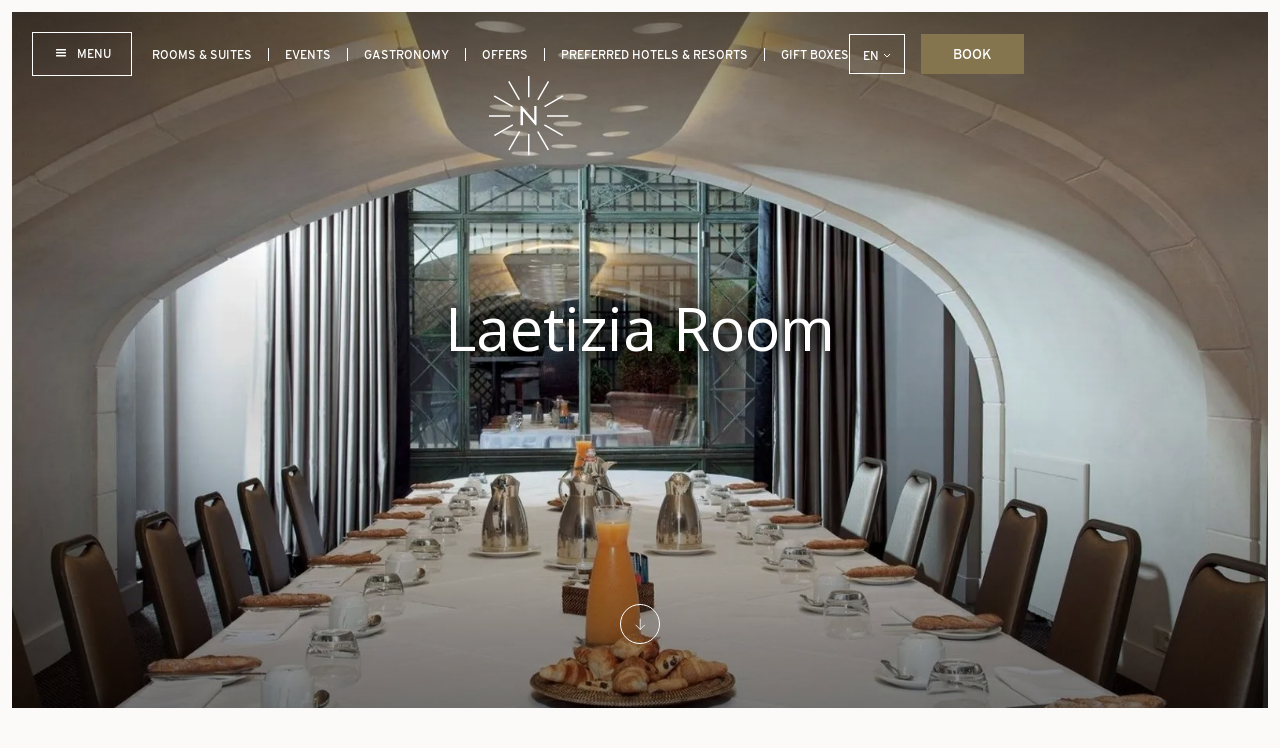

--- FILE ---
content_type: text/html; charset=utf-8
request_url: https://www.hotelnapoleon.com/salons/laetizia
body_size: 18868
content:
<!DOCTYPE html><!-- Last Published: Tue Jan 20 2026 11:36:58 GMT+0000 (Coordinated Universal Time) --><html data-wf-domain="www.hotelnapoleon.com" data-wf-page="67c9640c756d1472e35dd628" data-wf-site="67c9640c756d1472e35dd55d" lang="fr" data-wf-collection="67c9640c756d1472e35dd643" data-wf-item-slug="laetizia"><head><meta charset="utf-8"/><title>Salon Laetizia | Hôtel Napoléon, 5* à Paris | Arc de Triomphe</title><meta content="Ce salon de caractère est idéal pour les petits-déjeuners de travail, déjeuners et dîners. Pratique et confortable pour des réunions de 15 à 40 personnes." name="description"/><meta content="width=device-width, initial-scale=1" name="viewport"/><link href="https://cdn.prod.website-files.com/67c9640c756d1472e35dd55d/css/hotel-napoleon.shared.89b1548ee.min.css" rel="stylesheet" type="text/css" integrity="sha384-ibFUju+oobRQqwxdHeY9I7MNdZDIGz/6oilZ5JqsLGqa5Ykgk5s6iX9t5ZZLOiIM" crossorigin="anonymous"/><link href="https://fonts.googleapis.com" rel="preconnect"/><link href="https://fonts.gstatic.com" rel="preconnect" crossorigin="anonymous"/><script src="https://ajax.googleapis.com/ajax/libs/webfont/1.6.26/webfont.js" type="text/javascript"></script><script type="text/javascript">WebFont.load({  google: {    families: ["Open Sans:300,300italic,400,400italic,600,600italic,700,700italic,800,800italic","Lato:100,100italic,300,300italic,400,400italic,700,700italic,900,900italic"]  }});</script><script src="https://use.typekit.net/onr7zhd.js" type="text/javascript"></script><script type="text/javascript">try{Typekit.load();}catch(e){}</script><script type="text/javascript">!function(o,c){var n=c.documentElement,t=" w-mod-";n.className+=t+"js",("ontouchstart"in o||o.DocumentTouch&&c instanceof DocumentTouch)&&(n.className+=t+"touch")}(window,document);</script><link href="https://cdn.prod.website-files.com/67c9640c756d1472e35dd55d/67c9640c756d1472e35dd626_favicon-32x32.png" rel="shortcut icon" type="image/x-icon"/><link href="https://cdn.prod.website-files.com/67c9640c756d1472e35dd55d/67c9640c756d1472e35dd627_favicon-0.png" rel="apple-touch-icon"/><!-- Please keep this css code to improve the font quality-->
<style>
  * {
  -webkit-font-smoothing: antialiased;
  -moz-osx-font-smoothing: grayscale;
}
</style>


<style>
html[lang="fr"] .is-en { display: none !important; }
html[lang="en"] .is-fr { display: none !important; }
html[lang="es"] .is-fr { display: none !important; }
</style>


<!-- Google Tag Manager -->
<script>(function(w,d,s,l,i){w[l]=w[l]||[];w[l].push({'gtm.start':
new Date().getTime(),event:'gtm.js'});var f=d.getElementsByTagName(s)[0],
j=d.createElement(s),dl=l!='dataLayer'?'&l='+l:'';j.async=true;j.src=
'https://www.googletagmanager.com/gtm.js?id='+i+dl;f.parentNode.insertBefore(j,f);
})(window,document,'script','dataLayer','GTM-MKMSJTH');</script>
<!-- End Google Tag Manager -->

<script type="text/javascript">
    (function(c,l,a,r,i,t,y){
        c[a]=c[a]||function(){(c[a].q=c[a].q||[]).push(arguments)};
        t=l.createElement(r);t.async=1;t.src="https://www.clarity.ms/tag/"+i;
        y=l.getElementsByTagName(r)[0];y.parentNode.insertBefore(t,y);
    })(window, document, "clarity", "script", "p95cnt1ixj");
</script>

<meta name="google-site-verification" content="mWFxvdAxnZFtI_iOME9vd0Ug7YZ0qTaqh4luc_QqwJo" /><!-- [Attributes by Finsweet] CMS Slider -->
<script async src="https://cdn.jsdelivr.net/npm/@finsweet/attributes-cmsslider@1/cmsslider.js"></script><link href="https://www.hotelnapoleon.com/salons/laetizia" hreflang="fr" rel="alternate" />
<link href="https://en.hotelnapoleon.com/meeting-rooms/laetizia" hreflang="en" rel="alternate" />
<link href="https://www.hotelnapoleon.com/salons/laetizia" hreflang="x-default" rel="alternate" />
</head><body><div class="page-wrapper"><div data-animation="over-left" data-collapse="all" data-duration="300" data-easing="ease" data-easing2="ease" role="banner" class="nav_component w-nav"><div class="nav_container"><div class="nav_left"><div data-w-id="b6da86d5-3f71-7204-2bcc-015d6f354fa0" class="nav_menu-button"><a href="#" class="nav_menu-button-wrapper is-animated w-inline-block"><div class="nav_menu-icon w-icon-nav-menu"></div><div class="nav_menu-text">Menu</div></a></div><div class="nav_link-list"><div class="nav_link-wrapper"><div class="nav_text">Chambres &amp; suites</div><a href="/chambres" class="nav_link w-inline-block"></a></div><div class="nav_link-divider"></div><div class="nav_link-wrapper"><div class="nav_text">événements</div><a href="/evenements" class="nav_link w-inline-block"></a></div><div class="nav_link-divider"></div><div class="nav_link-wrapper"><div class="nav_text">Restauration</div><a href="/restauration" class="nav_link w-inline-block"></a></div><div class="nav_link-divider"></div><div class="nav_link-wrapper"><div class="nav_text">Offres</div><a href="/offres" class="nav_link w-inline-block"></a></div><div class="nav_link-divider"></div><div class="nav_link-wrapper"><div class="nav_text">PREFERRED HOTELS &amp; RESORTS</div><a href="/preferred-hotels-resorts" class="nav_link w-inline-block"></a></div><div class="nav_link-divider"></div><div class="nav_link-wrapper"><div class="nav_text">COFFRETS CADEAUX</div><a href="/coffrets-cadeaux" class="nav_link w-inline-block"></a></div></div></div><div class="nav_menu"><div class="nav_menu-content-wrapper"><div class="nav_menu-logo-wrapper"><a href="/" class="nav_menu-logo-link w-nav-brand"><div class="nav_menu-logo w-embed"><?xml version="1.0" encoding="UTF-8"?>
<svg width="100%" viewBox="0 0 81 81" version="1.1" xmlns="http://www.w3.org/2000/svg" xmlns:xlink="http://www.w3.org/1999/xlink">
    <title>23074D55-C975-47A5-BBBB-9D2B7C0E2B6A</title>
    <g id="UI" stroke="none" stroke-width="1" fill="none" fill-rule="evenodd">
        <g id="D_HOME" transform="translate(-680.000000, -820.000000)" fill="currentcolor">
            <g id="MENU/PETIT-LOGO" transform="translate(29.500000, 810.000000)">
                <g id="LOGO/BLASON" transform="translate(650.500000, 10.000000)">
                    <polygon id="Fill-1" points="31.9488469 30.4793663 33.2031904 30.4793663 45.753359 44.9280792 45.753359 30.4793663 48.1562962 30.4793663 48.1562962 49.8045149 46.9360144 49.8045149 34.3505959 35.355802 34.3505959 49.8045149 31.9488469 49.8045149"></polygon>
                    <polygon id="Fill-2" points="20.5824032 5.05532673 20.6671615 5.07869307 31.3581925 23.5891881 31.3245268 23.7091881 30.2092027 24.3618614 30.0876102 24.3313663 19.3910342 5.81176238 19.4120258 5.7329505"></polygon>
                    <polygon id="Fill-3" points="5.62232659 19.6000396 24.2144941 30.3125149 24.2382581 30.404 23.5875204 31.5663762 23.4916722 31.594099 4.89158335 20.8768713"></polygon>
                    <polygon id="Fill-4" points="39.521446 0 39.4473815 0.0752475248 39.4501539 21.4336634 39.5440218 21.5247525 40.8276743 21.529505 40.9219382 21.4380198 40.9191657 0.0728712871 40.8494579 0.00237623762"></polygon>
                    <polygon id="Fill-5" points="75.2649692 20.8160396 56.6716135 31.5510891 56.5817063 31.5249505 55.9238394 30.360198 55.9468112 30.2706931 74.5326417 19.54"></polygon>
                    <polygon id="Fill-6" points="60.8879822 5.79762376 50.1704147 24.3774257 50.0511986 24.4067327 48.9319138 23.7433663 48.9010206 23.6320792 59.6154195 5.05940594"></polygon>
                    <polygon id="Fill-7" points="0 39.7315248 0.0114859371 41.2024158 21.5024663 41.194099 21.5468258 41.1477624 21.5234579 39.7588515 21.4882079 39.7228119"></polygon>
                    <polygon id="Fill-8" points="58.7139715 39.7083564 58.6668396 39.7566733 58.6450559 41.1234059 58.6993171 41.1796436 80.1799997 41.1713267 80.1899014 39.7000396"></polygon>
                    <polygon id="Fill-9" points="24.4631052 50.1262574 24.4567682 50.1512079 5.81944903 60.911604 5.07959626 59.6395248 23.7093901 48.8834851 23.7284013 48.8890297"></polygon>
                    <polygon id="Fill-10" points="31.5808612 56.601505 31.5808612 56.601505 20.8193303 75.2569505 19.542807 74.5242772 30.3003773 55.8763564"></polygon>
                    <polygon id="Fill-11" points="39.4551444 58.6525545 39.4579169 80.1788911 40.9297011 80.1761188 40.9269286 58.6474059"></polygon>
                    <polygon id="Fill-12" points="49.9749161 55.8217426 60.7439723 74.4668911 59.4690333 75.2019406 48.699185 56.555604"></polygon>
                    <polygon id="Fill-13" points="56.4559155 48.9005545 56.4681936 48.8969901 75.1110576 59.6387723 74.3716009 60.9104554 55.7212116 50.1643168 55.7160627 50.1437228"></polygon>
                </g>
            </g>
        </g>
    </g>
</svg></div></a></div><a data-w-id="b6da86d5-3f71-7204-2bcc-015d6f354fb6" href="#" class="nav_menu-button is-close w-inline-block"><div class="nav_menu-button-wrapper is-close"><img src="https://cdn.prod.website-files.com/67c9640c756d1472e35dd55d/67c9640c756d1472e35dd5a7_menu-cross.svg" loading="lazy" alt="Icône croix Hôtel Napoléon Paris" class="nav_menu-icon"/><div class="nav_menu-text">Menu</div></div></a><a href="/" class="nav_menu-link">Accueil</a><div class="nav_menu-link-collection w-dyn-list"><div role="list" class="nav_menu-link-list w-dyn-items"><div role="listitem" class="nav_menu-link-item w-dyn-item"><div class="w-embed"><a href="/chambres"><div class="nav_menu-link">Chambres et Suites</div></a></div><a href="#" class="nav_menu-link w-condition-invisible">Chambres et Suites</a></div><div role="listitem" class="nav_menu-link-item w-dyn-item"><div class="w-embed"><a href="/evenements"><div class="nav_menu-link">Événements</div></a></div><a href="#" class="nav_menu-link w-condition-invisible">Événements</a></div><div role="listitem" class="nav_menu-link-item w-dyn-item"><div class="w-embed"><a href="/restauration"><div class="nav_menu-link">Restauration</div></a></div><a href="#" class="nav_menu-link w-condition-invisible">Restauration</a></div><div role="listitem" class="nav_menu-link-item w-dyn-item"><div class="w-embed"><a href="/hotel"><div class="nav_menu-link">Hôtel</div></a></div><a href="#" class="nav_menu-link w-condition-invisible">Hôtel</a></div><div role="listitem" class="nav_menu-link-item w-dyn-item"><div class="w-embed"><a href="/offres"><div class="nav_menu-link">Offres</div></a></div><a href="#" class="nav_menu-link w-condition-invisible">Offres</a></div><div role="listitem" class="nav_menu-link-item w-dyn-item"><div class="w-embed"><a href="/coffrets-cadeaux"><div class="nav_menu-link">Coffrets cadeaux</div></a></div><a href="#" class="nav_menu-link w-condition-invisible">Coffrets cadeaux</a></div></div></div><div class="nav_menu-divider"></div><div class="nav_menu-link-collection w-dyn-list"><div role="list" class="nav_menu-link-list w-dyn-items"><div role="listitem" class="nav_menu-link-item w-dyn-item"><div class="w-embed"><a href="/galerie"><div class="nav_menu-link is-small">Galerie</div></a></div><a href="#" class="nav_menu-link is-small w-condition-invisible">Galerie</a></div><div role="listitem" class="nav_menu-link-item w-dyn-item"><div class="w-condition-invisible w-embed"><a href="/"><div class="nav_menu-link is-small">Visite 360°</div></a></div><a href="https://my.matterport.com/show/?m=T2dSkJoQ5AW" target="_blank" class="nav_menu-link is-small">Visite 360°</a></div><div role="listitem" class="nav_menu-link-item w-dyn-item"><div class="w-embed"><a href="/quartier"><div class="nav_menu-link is-small">Quartier</div></a></div><a href="#" class="nav_menu-link is-small w-condition-invisible">Quartier</a></div><div role="listitem" class="nav_menu-link-item w-dyn-item"><div class="w-embed"><a href="/preferred-hotels-resorts"><div class="nav_menu-link is-small">Preferred Hotels &amp; Resorts</div></a></div><a href="#" class="nav_menu-link is-small w-condition-invisible">Preferred Hotels &amp; Resorts</a></div><div role="listitem" class="nav_menu-link-item w-dyn-item"><div class="w-embed"><a href="/faq"><div class="nav_menu-link is-small">FAQ</div></a></div><a href="#" class="nav_menu-link is-small w-condition-invisible">FAQ</a></div><div role="listitem" class="nav_menu-link-item w-dyn-item"><div class="w-embed"><a href="/contact"><div class="nav_menu-link is-small">Nous Contacter</div></a></div><a href="#" class="nav_menu-link is-small w-condition-invisible">Nous Contacter</a></div></div></div><div class="social-row"><div id="w-node-b6da86d5-3f71-7204-2bcc-015d6f354fd3-6f354f9d" class="hide-mobile-landscape"><a href="https://www.instagram.com/hotelnapoleonparis/" target="_blank" class="social-link w-inline-block"><div class="social-icon w-embed"><?xml version="1.0" encoding="UTF-8"?>
<svg width="12px" height="12px" viewBox="0 0 12 12" version="1.1" xmlns="http://www.w3.org/2000/svg" xmlns:xlink="http://www.w3.org/1999/xlink">
    <title>E0D95A1D-6CAD-4283-8B85-10505B87F22D</title>
    <g id="UI" stroke="none" stroke-width="1" fill="none" fill-rule="evenodd">
        <g id="D_HOME" transform="translate(-348.000000, -5624.000000)" fill="currentcolor" fill-rule="nonzero">
            <g id="FOOTER" transform="translate(-1.000000, 5209.000000)">
                <g id="Group-5" transform="translate(249.000000, 413.000000)">
                    <path d="M108.326531,2 C110.35282,2.00605168 111.993948,3.64718025 112,5.67346939 L112,5.67346939 L112,10.3265306 C111.993948,12.3528198 110.35282,13.9939483 108.326531,14 L108.326531,14 L103.673469,14 C101.64718,13.9939483 100.006052,12.3528198 100,10.3265306 L100,10.3265306 L100,5.67346939 C100.006052,3.64718025 101.64718,2.00605168 103.673469,2 L103.673469,2 Z M108.326531,2.97959184 L103.673469,2.97959184 C102.185682,2.97959184 100.979592,4.1856819 100.979592,5.67346939 L100.979592,5.67346939 L100.979592,10.3265306 C100.979592,11.8143181 102.185682,13.0204082 103.673469,13.0204082 L103.673469,13.0204082 L108.326531,13.0204082 C109.814318,13.0204082 111.020408,11.8143181 111.020408,10.3265306 L111.020408,10.3265306 L111.020408,5.67346939 C111.020408,4.1856819 109.814318,2.97959184 108.326531,2.97959184 L108.326531,2.97959184 Z M106.033061,4.87387158 C106.86788,4.87225206 107.669081,5.20265973 108.260077,5.79227733 C108.851073,6.38189494 109.18335,7.18232264 109.183674,8.01714286 C109.184346,9.75315812 107.778052,11.1612747 106.042037,11.1628512 C104.306022,11.1644251 102.897175,9.75886298 102.894694,8.02284935 C102.89222,6.28683572 104.297049,4.87725777 106.033061,4.87387158 Z M106.033061,5.85346904 C104.838936,5.85549162 103.87141,6.82301764 103.869387,8.01714286 C103.868893,8.89298501 104.396171,9.68283851 105.205249,10.0182376 C106.014327,10.3536367 106.945785,10.1684951 107.565099,9.54918103 C108.184413,8.929867 108.369555,7.99840894 108.034156,7.18933097 C107.698757,6.380253 106.908903,5.85297414 106.033061,5.85346904 Z M109.200816,4.08163265 C109.386901,4.08163265 109.565364,4.15555445 109.696946,4.2871361 C109.828527,4.41871775 109.902449,4.59718076 109.902449,4.78326531 C109.902449,5.17076632 109.588317,5.48489796 109.200816,5.48489796 C108.813315,5.48489796 108.499184,5.17076632 108.499184,4.78326531 C108.499184,4.39576429 108.813315,4.08163265 109.200816,4.08163265 Z" id="PICTO_Instagram"></path>
                </g>
            </g>
        </g>
    </g>
</svg></div></a></div><a href="https://www.facebook.com/HotelNapoleonParis" target="_blank" class="social-link w-inline-block"><div class="social-icon w-embed"><?xml version="1.0" encoding="UTF-8"?>
<svg width="6px" height="12px" viewBox="0 0 6 12" version="1.1" xmlns="http://www.w3.org/2000/svg" xmlns:xlink="http://www.w3.org/1999/xlink">
    <title>BE83D934-EA10-412B-A582-D96101D2819B</title>
    <g id="UI" stroke="none" stroke-width="1" fill="none" fill-rule="evenodd">
        <g id="D_HOME" transform="translate(-373.000000, -5624.000000)" fill="currentcolor" fill-rule="nonzero">
            <g id="FOOTER" transform="translate(-1.000000, 5209.000000)">
                <g id="Group-5" transform="translate(249.000000, 413.000000)">
                    <path d="M131,5.88565514 L128.956611,5.88565514 L128.956611,4.64019872 C128.956611,4.17246947 129.290182,4.06342372 129.525125,4.06342372 C129.759533,4.06342372 130.967124,4.06342372 130.967124,4.06342372 L130.967124,2.00720348 L128.981201,2 C126.776639,2 126.274947,3.53359553 126.274947,4.51500724 L126.274947,5.88565514 L125,5.88565514 L125,8.00447112 L126.274947,8.00447112 C126.274947,10.7236597 126.274947,14 126.274947,14 L128.956611,14 C128.956611,14 128.956611,10.6913682 128.956611,8.00447112 L130.766126,8.00447112 L131,5.88565514 Z" id="PICTO_Faceboook"></path>
                </g>
            </g>
        </g>
    </g>
</svg></div></a><a href="https://fr.linkedin.com/company/h-tel-napol-on-paris" target="_blank" class="social-link w-inline-block"><div class="social-icon w-embed"><svg width="14" height="14" viewBox="0 0 14 14" fill="none" xmlns="http://www.w3.org/2000/svg">
<path d="M2.03955 10.9508H3.99463V5.07712H2.03955V10.9508ZM4.12158 3.26592C4.11594 2.97252 4.01438 2.7299 3.81689 2.53806C3.61941 2.34622 3.35704 2.2503 3.02979 2.2503C2.70253 2.2503 2.43593 2.34622 2.22998 2.53806C2.02403 2.7299 1.92106 2.97252 1.92106 3.26592C1.92106 3.55368 2.02121 3.79489 2.22152 3.98956C2.42182 4.18422 2.68278 4.28155 3.00439 4.28155H3.01286C3.34576 4.28155 3.61377 4.18422 3.81689 3.98956C4.02002 3.79489 4.12158 3.55368 4.12158 3.26592ZM9.07275 10.9508H11.0278V7.58233C11.0278 6.71341 10.8219 6.05607 10.41 5.61032C9.9981 5.16458 9.45361 4.9417 8.77653 4.9417C8.00917 4.9417 7.41954 5.27178 7.00765 5.93194H7.02458V5.07712H5.0695C5.08643 5.44952 5.08643 7.40742 5.0695 10.9508H7.02458V7.66696C7.02458 7.45255 7.04433 7.29457 7.08382 7.19301C7.16846 6.99552 7.29541 6.82766 7.46468 6.68943C7.63395 6.55119 7.84272 6.48207 8.09098 6.48207C8.7455 6.48207 9.07275 6.92499 9.07275 7.81084V10.9508ZM13.0337 2.5042V10.6292C13.0337 11.3006 12.7953 11.8748 12.3185 12.3515C11.8417 12.8283 11.2676 13.0667 10.5962 13.0667H2.47119C1.79975 13.0667 1.22564 12.8283 0.748861 12.3515C0.272081 11.8748 0.0336914 11.3006 0.0336914 10.6292V2.5042C0.0336914 1.83276 0.272081 1.25865 0.748861 0.781873C1.22564 0.305094 1.79975 0.0667038 2.47119 0.0667038H10.5962C11.2676 0.0667038 11.8417 0.305094 12.3185 0.781873C12.7953 1.25865 13.0337 1.83276 13.0337 2.5042Z" fill="currentcolor"/>
</svg></div></a></div><div class="nav_menu-right-mobile"><a href="tel:+33(0)156684321" class="nav_icon-link w-inline-block"><div class="nav_icon w-embed"><?xml version="1.0" encoding="UTF-8"?>
<svg width="26px" height="26px" viewBox="0 0 26 26" version="1.1" xmlns="http://www.w3.org/2000/svg" xmlns:xlink="http://www.w3.org/1999/xlink">
    <title>D9B58D58-DC97-4472-A88E-FAB27A14FA14</title>
    <g id="UI" stroke="none" stroke-width="1" fill="none" fill-rule="evenodd">
        <g id="M_HOME" transform="translate(-277.000000, -36.000000)" fill-rule="nonzero" stroke="currentcolor">
            <path d="M284.907068,45.152921 C286.457547,48.2425882 290.757227,52.5421241 293.846895,54.0927479 L296.000137,52.0378818 C296.639089,51.4283153 297.65125,51.4396352 298.275524,52.0638924 L301.522396,55.3107643 C301.854871,55.6432394 302.016592,56.0560249 301.998497,56.5264812 C301.979272,56.9969374 301.787018,57.3950158 301.427378,57.7003636 L297.559793,60.9993476 C290.476893,61.1033923 277.893274,48.7379549 278.000683,41.4402375 L281.298509,37.5726528 C281.603857,37.2141507 282.001935,37.0207859 282.472392,37.0015334 C282.942848,36.9823078 283.355633,37.1440281 283.688108,37.4776351 L286.93498,40.7245071 C287.560383,41.3487518 287.571674,42.3609131 286.960991,42.9998941 L284.907068,45.152921 Z" id="PICTO_Phone"></path>
        </g>
    </g>
</svg></div></a><div class="margin-left margin-small"><a href="#" class="nav_icon-link w-inline-block"><div class="nav_icon w-embed"><?xml version="1.0" encoding="UTF-8"?>
<svg width="26px" height="26px" viewBox="0 0 26 26" version="1.1" xmlns="http://www.w3.org/2000/svg" xmlns:xlink="http://www.w3.org/1999/xlink">
    <title>13DA34DD-7E06-44BB-9636-96BA5ACA2E57</title>
    <g id="UI" stroke="none" stroke-width="1" fill="none" fill-rule="evenodd">
        <g id="M_HOME" transform="translate(-317.000000, -36.000000)" fill="currentcolor" fill-rule="nonzero">
            <path d="M335,36 C339.418278,36 343,39.581722 343,44 L343,54 C343,58.418278 339.418278,62 335,62 L325,62 C320.581722,62 317,58.418278 317,54 L317,44 C317,39.581722 320.581722,36 325,36 L335,36 Z M335,37 L325,37 C321.134007,37 318,40.1340068 318,44 L318,44 L318,54 C318,57.8659932 321.134007,61 325,61 L325,61 L335,61 C338.865993,61 342,57.8659932 342,54 L342,54 L342,44 C342,40.1340068 338.865993,37 335,37 L335,37 Z M330,42 C333.865993,42 337,45.1340068 337,49 C337,52.8659932 333.865993,56 330,56 C326.134007,56 323,52.8659932 323,49 C323,45.1340068 326.134007,42 330,42 Z M330,43 C326.686292,43 324,45.6862915 324,49 C324,52.3137085 326.686292,55 330,55 C333.313708,55 336,52.3137085 336,49 C336,45.6862915 333.313708,43 330,43 Z M336.935102,40.5102041 C337.338285,40.5102041 337.724955,40.670368 338.010049,40.9554615 C338.295142,41.2405551 338.455306,41.627225 338.455306,42.0304082 C338.455306,42.8699937 337.774688,43.5506122 336.935102,43.5506122 C336.095517,43.5506122 335.414898,42.8699937 335.414898,42.0304082 C335.414898,41.1908226 336.095517,40.5102041 336.935102,40.5102041 Z" id="PICTO_Instagram"></path>
        </g>
    </g>
</svg></div></a></div></div></div><div data-w-id="b6da86d5-3f71-7204-2bcc-015d6f354fe0" class="nav_menu-background"></div></div><div class="nav_logo-wrapper"><a href="/" class="nav_logo-link w-nav-brand"><img src="https://cdn.prod.website-files.com/67c9640c756d1472e35dd55d/67c9640c756d1472e35dd5a3_Logo.svg" loading="lazy" alt="logo blanc Hôtel Napoléon Paris" class="nav_logo is-bigger"/><div class="nav_logo is-smaller w-embed"><?xml version="1.0" encoding="UTF-8"?>
<svg width="100%" viewBox="0 0 81 81" version="1.1" xmlns="http://www.w3.org/2000/svg" xmlns:xlink="http://www.w3.org/1999/xlink">
    <title>23074D55-C975-47A5-BBBB-9D2B7C0E2B6A</title>
    <g id="UI" stroke="none" stroke-width="1" fill="none" fill-rule="evenodd">
        <g id="D_HOME" transform="translate(-680.000000, -820.000000)" fill="currentcolor">
            <g id="MENU/PETIT-LOGO" transform="translate(29.500000, 810.000000)">
                <g id="LOGO/BLASON" transform="translate(650.500000, 10.000000)">
                    <polygon id="Fill-1" points="31.9488469 30.4793663 33.2031904 30.4793663 45.753359 44.9280792 45.753359 30.4793663 48.1562962 30.4793663 48.1562962 49.8045149 46.9360144 49.8045149 34.3505959 35.355802 34.3505959 49.8045149 31.9488469 49.8045149"></polygon>
                    <polygon id="Fill-2" points="20.5824032 5.05532673 20.6671615 5.07869307 31.3581925 23.5891881 31.3245268 23.7091881 30.2092027 24.3618614 30.0876102 24.3313663 19.3910342 5.81176238 19.4120258 5.7329505"></polygon>
                    <polygon id="Fill-3" points="5.62232659 19.6000396 24.2144941 30.3125149 24.2382581 30.404 23.5875204 31.5663762 23.4916722 31.594099 4.89158335 20.8768713"></polygon>
                    <polygon id="Fill-4" points="39.521446 0 39.4473815 0.0752475248 39.4501539 21.4336634 39.5440218 21.5247525 40.8276743 21.529505 40.9219382 21.4380198 40.9191657 0.0728712871 40.8494579 0.00237623762"></polygon>
                    <polygon id="Fill-5" points="75.2649692 20.8160396 56.6716135 31.5510891 56.5817063 31.5249505 55.9238394 30.360198 55.9468112 30.2706931 74.5326417 19.54"></polygon>
                    <polygon id="Fill-6" points="60.8879822 5.79762376 50.1704147 24.3774257 50.0511986 24.4067327 48.9319138 23.7433663 48.9010206 23.6320792 59.6154195 5.05940594"></polygon>
                    <polygon id="Fill-7" points="0 39.7315248 0.0114859371 41.2024158 21.5024663 41.194099 21.5468258 41.1477624 21.5234579 39.7588515 21.4882079 39.7228119"></polygon>
                    <polygon id="Fill-8" points="58.7139715 39.7083564 58.6668396 39.7566733 58.6450559 41.1234059 58.6993171 41.1796436 80.1799997 41.1713267 80.1899014 39.7000396"></polygon>
                    <polygon id="Fill-9" points="24.4631052 50.1262574 24.4567682 50.1512079 5.81944903 60.911604 5.07959626 59.6395248 23.7093901 48.8834851 23.7284013 48.8890297"></polygon>
                    <polygon id="Fill-10" points="31.5808612 56.601505 31.5808612 56.601505 20.8193303 75.2569505 19.542807 74.5242772 30.3003773 55.8763564"></polygon>
                    <polygon id="Fill-11" points="39.4551444 58.6525545 39.4579169 80.1788911 40.9297011 80.1761188 40.9269286 58.6474059"></polygon>
                    <polygon id="Fill-12" points="49.9749161 55.8217426 60.7439723 74.4668911 59.4690333 75.2019406 48.699185 56.555604"></polygon>
                    <polygon id="Fill-13" points="56.4559155 48.9005545 56.4681936 48.8969901 75.1110576 59.6387723 74.3716009 60.9104554 55.7212116 50.1643168 55.7160627 50.1437228"></polygon>
                </g>
            </g>
        </g>
    </g>
</svg></div></a></div><div class="nav_right"><div data-w-id="695c5b0d-94f3-08fe-a1ac-225da1cf3e92" class="wg-element-wrapper sw6"><div data-hover="true" data-delay="300" data-w-id="695c5b0d-94f3-08fe-a1ac-225da1cf3e93" class="wg-dropdown-1 w-dropdown"><div lang="fr" class="wg-dd-1-toggle w-dropdown-toggle"><div>fr</div><div class="wg-dd-1-icon w-embed"><svg width="8" height="5" viewBox="0 0 8 5" fill="none" xmlns="http://www.w3.org/2000/svg">
<path d="M7.10059 1L4.10059 4L1.10059 1" stroke="currentcolor"/>
</svg></div></div><nav data-w-id="695c5b0d-94f3-08fe-a1ac-225da1cf3e97" class="wg-dd-1-list w-dropdown-list"><a href="#" lang="en" class="wg-dropdown-1-link w-dropdown-link">en</a><a href="#" lang="es" class="wg-dropdown-1-link w-dropdown-link">es</a></nav></div></div><div data-hover="false" data-delay="200" class="cta_dropdown w-dropdown"><div class="button is-nav-button is-gold w-dropdown-toggle"><div>Réserver</div></div><nav class="cta_dropdown-list w-dropdown-list"><div class="cta_dropdown-link-wrap"><a href="https://en.hotelnapoleon.com/?selfbook=true&amp;hotel=27006&amp;rate=BEST,BESTBB,PROMORO,PROMOBB,SDRO,SDBB,MLSRO,MLSBB,PCROM,PCFAMILY,PCPET,PCFOOD,MKTIPM" class="cta_dropdown-link is-sejour w-dropdown-link">Un séjour</a><a href="https://widget.thefork.com/fr/8accbae5-c283-416d-a033-dccf21ea5082?utm_source=hotelnapoleon.com" target="_blank" class="cta_dropdown-link w-dropdown-link">Une table</a><a href="https://www.hotelnapoleon.com/form" class="cta_dropdown-link w-dropdown-link">Un évènement</a><a href="https://hotelnapoleon.secretbox.fr/" target="_blank" class="cta_dropdown-link is-offrir w-dropdown-link">Offrir</a></div></nav></div></div><div class="nav_right-mobile"><div class="nav_menu-language-switcher"><div class="wg-element-wrapper sw5"><div data-hover="true" data-delay="300" class="wg-dropdown-1 w-dropdown"><div lang="fr" class="wg-dd-1-toggle w-dropdown-toggle"><div>fr</div><div class="wg-dd-1-icon w-embed"><svg width="8" height="5" viewBox="0 0 8 5" fill="none" xmlns="http://www.w3.org/2000/svg">
<path d="M7.10059 1L4.10059 4L1.10059 1" stroke="currentcolor"/>
</svg></div></div><nav class="wg-dd-1-list w-dropdown-list"><a href="#" lang="en" class="wg-dropdown-1-link w-dropdown-link">en</a><a href="#" lang="es" class="wg-dropdown-1-link w-dropdown-link">es</a></nav></div></div></div><a href="tel:+33(0)156684321" class="nav_icon-link w-inline-block"><div class="nav_icon w-embed"><?xml version="1.0" encoding="UTF-8"?>
<svg width="26px" height="26px" viewBox="0 0 26 26" version="1.1" xmlns="http://www.w3.org/2000/svg" xmlns:xlink="http://www.w3.org/1999/xlink">
    <title>D9B58D58-DC97-4472-A88E-FAB27A14FA14</title>
    <g id="UI" stroke="none" stroke-width="1" fill="none" fill-rule="evenodd">
        <g id="M_HOME" transform="translate(-277.000000, -36.000000)" fill-rule="nonzero" stroke="currentcolor">
            <path d="M284.907068,45.152921 C286.457547,48.2425882 290.757227,52.5421241 293.846895,54.0927479 L296.000137,52.0378818 C296.639089,51.4283153 297.65125,51.4396352 298.275524,52.0638924 L301.522396,55.3107643 C301.854871,55.6432394 302.016592,56.0560249 301.998497,56.5264812 C301.979272,56.9969374 301.787018,57.3950158 301.427378,57.7003636 L297.559793,60.9993476 C290.476893,61.1033923 277.893274,48.7379549 278.000683,41.4402375 L281.298509,37.5726528 C281.603857,37.2141507 282.001935,37.0207859 282.472392,37.0015334 C282.942848,36.9823078 283.355633,37.1440281 283.688108,37.4776351 L286.93498,40.7245071 C287.560383,41.3487518 287.571674,42.3609131 286.960991,42.9998941 L284.907068,45.152921 Z" id="PICTO_Phone"></path>
        </g>
    </g>
</svg></div></a><a href="https://www.instagram.com/hotelnapoleonparis/" target="_blank" class="nav_icon-link w-inline-block"><div class="nav_icon w-embed"><?xml version="1.0" encoding="UTF-8"?>
<svg width="26px" height="26px" viewBox="0 0 26 26" version="1.1" xmlns="http://www.w3.org/2000/svg" xmlns:xlink="http://www.w3.org/1999/xlink">
    <title>13DA34DD-7E06-44BB-9636-96BA5ACA2E57</title>
    <g id="UI" stroke="none" stroke-width="1" fill="none" fill-rule="evenodd">
        <g id="M_HOME" transform="translate(-317.000000, -36.000000)" fill="currentcolor" fill-rule="nonzero">
            <path d="M335,36 C339.418278,36 343,39.581722 343,44 L343,54 C343,58.418278 339.418278,62 335,62 L325,62 C320.581722,62 317,58.418278 317,54 L317,44 C317,39.581722 320.581722,36 325,36 L335,36 Z M335,37 L325,37 C321.134007,37 318,40.1340068 318,44 L318,44 L318,54 C318,57.8659932 321.134007,61 325,61 L325,61 L335,61 C338.865993,61 342,57.8659932 342,54 L342,54 L342,44 C342,40.1340068 338.865993,37 335,37 L335,37 Z M330,42 C333.865993,42 337,45.1340068 337,49 C337,52.8659932 333.865993,56 330,56 C326.134007,56 323,52.8659932 323,49 C323,45.1340068 326.134007,42 330,42 Z M330,43 C326.686292,43 324,45.6862915 324,49 C324,52.3137085 326.686292,55 330,55 C333.313708,55 336,52.3137085 336,49 C336,45.6862915 333.313708,43 330,43 Z M336.935102,40.5102041 C337.338285,40.5102041 337.724955,40.670368 338.010049,40.9554615 C338.295142,41.2405551 338.455306,41.627225 338.455306,42.0304082 C338.455306,42.8699937 337.774688,43.5506122 336.935102,43.5506122 C336.095517,43.5506122 335.414898,42.8699937 335.414898,42.0304082 C335.414898,41.1908226 336.095517,40.5102041 336.935102,40.5102041 Z" id="PICTO_Instagram"></path>
        </g>
    </g>
</svg></div></a></div></div><div class="nav_bg"></div></div><div class="global-styles w-embed"><style>

.w-dropdown-link.w--current {
    background-color: white;
    color: #85754e;
}

.w-dropdown-link.w--current:hover {
  background-color: #85754e;
  color: white;
}

/* Snippet gets rid of top margin on first element in any rich text*/
.w-richtext>:first-child {
	margin-top: 0;
}

/* Snippet gets rid of bottom margin on last element in any rich text*/
.w-richtext>:last-child, .w-richtext ol li:last-child, .w-richtext ul li:last-child {
	margin-bottom: 0;
}

/* Snippet prevents all click and hover interaction with an element */
.clickable-off {
	pointer-events: none;
}

/* Snippet enables all click and hover interaction with an element */
.clickable-on{
  pointer-events: auto;
}

/* Snippet enables you to add class of div-square which creates and maintains a 1:1 dimension of a div.*/
.div-square::after {
	content: "";
	display: block;
	padding-bottom: 100%;
}

/*Hide focus outline for main content element*/
main:focus-visible {
	outline: -webkit-focus-ring-color auto 0px;
}

/* Make sure containers never lose their center alignment*/
.container-medium, .container-small, .container-large {
	margin-right: auto !important;
	margin-left: auto !important;
}

/*Reset buttons, and links styles*/
a {
	color: inherit;
	text-decoration: inherit;
	font-size: inherit;
}

/*Apply "..." after 3 lines of text */
.text-style-3lines {
	display: -webkit-box;
	overflow: hidden;
	-webkit-line-clamp: 3;
	-webkit-box-orient: vertical;
}

/*Apply "..." after 2 lines of text */
.text-style-2lines {
	display: -webkit-box;
	overflow: hidden;
	-webkit-line-clamp: 2;
	-webkit-box-orient: vertical;
}

/* Splide CSS */

.splide__pagination li {
  height: 0.375rem;
  width: 0.375rem;
  position: relative;
  display: flex;
  margin-bottom: 0rem;
  justify-content: center;
  align-items: center;
}

/* End of Splide CSS */

.nav_shadow {
	pointer-events: none;
}

@media only screen and (max-width: 1152px) {
	.nav_link-list {
  	display: none;
   }
}

</style></div><main class="main-wrapper"><section class="section-salon-header"><div class="page-padding"><div class="container-large"><div class="salon-header_component"><div class="empty-space"></div><div class="salon-header_heading-wrapper"><div class="w-embed"><h1 class="heading-xlarge is-not-all-caps has-no-shadow-mobile">Salon Laetizia</h1></div></div><a href="#salon-menu" class="anchor-arrow-link hide-mobile-landscape w-inline-block"><img src="https://cdn.prod.website-files.com/67c9640c756d1472e35dd55d/67c9640c756d1472e35dd5c9_down-arrow.svg" loading="lazy" alt="Icône flèche descendante Hôtel Napoléon Paris" class="anchor-arrow-icon"/></a></div></div></div><div class="background-wrapper"><img src="https://cdn.prod.website-files.com/67c9640c756d1472e35dd586/67c9640c756d1472e35dd83f_Salon%20Laetizia.webp" loading="lazy" alt="" sizes="100vw" srcset="https://cdn.prod.website-files.com/67c9640c756d1472e35dd586/67c9640c756d1472e35dd83f_Salon%2520Laetizia-p-500.webp 500w, https://cdn.prod.website-files.com/67c9640c756d1472e35dd586/67c9640c756d1472e35dd83f_Salon%2520Laetizia-p-800.webp 800w, https://cdn.prod.website-files.com/67c9640c756d1472e35dd586/67c9640c756d1472e35dd83f_Salon%2520Laetizia-p-1080.webp 1080w, https://cdn.prod.website-files.com/67c9640c756d1472e35dd586/67c9640c756d1472e35dd83f_Salon%2520Laetizia-p-1600.webp 1600w, https://cdn.prod.website-files.com/67c9640c756d1472e35dd586/67c9640c756d1472e35dd83f_Salon%20Laetizia.webp 1920w" class="background-image"/><img src="https://cdn.prod.website-files.com/67c9640c756d1472e35dd586/67c9640c756d1472e35dd83d_Salon%20Laetizia.webp" loading="lazy" alt="" sizes="100vw" srcset="https://cdn.prod.website-files.com/67c9640c756d1472e35dd586/67c9640c756d1472e35dd83d_Salon%2520Laetizia-p-500.webp 500w, https://cdn.prod.website-files.com/67c9640c756d1472e35dd586/67c9640c756d1472e35dd83d_Salon%20Laetizia.webp 800w" class="background-image is-mobile-bg"/></div></section><section class="section-salon-menu"><div class="page-padding"><div class="container-large"><div class="padding-vertical padding-medium"><div class="salon-menu_component"><div class="text-style-allcaps text-weight-medium">Nos autres salons :</div><div class="salon-menu_collection w-dyn-list"><div role="list" class="salon-menu_list w-dyn-items"><div role="listitem" class="salon-menu_item w-dyn-item"><a href="/salons/elisa" class="text-style-allcaps text-color-accent text-weight-medium">Elisa</a></div><div role="listitem" class="salon-menu_item w-dyn-item"><a href="/salons/caroline" class="text-style-allcaps text-color-accent text-weight-medium">Caroline</a></div><div role="listitem" class="salon-menu_item w-dyn-item"><a href="/salons/wagram" class="text-style-allcaps text-color-accent text-weight-medium">Wagram</a></div><div role="listitem" class="salon-menu_item w-dyn-item"><a href="/salons/laetizia" aria-current="page" class="text-style-allcaps text-color-accent text-weight-medium w--current">Laetizia</a></div><div role="listitem" class="salon-menu_item w-dyn-item"><a href="/salons/iena" class="text-style-allcaps text-color-accent text-weight-medium">Iéna</a></div><div role="listitem" class="salon-menu_item w-dyn-item"><a href="/salons/la-pagerie" class="text-style-allcaps text-color-accent text-weight-medium">La Pagerie</a></div><div role="listitem" class="salon-menu_item w-dyn-item"><a href="/salons/friedland" class="text-style-allcaps text-color-accent text-weight-medium">Friedland</a></div><div role="listitem" class="salon-menu_item w-dyn-item"><a href="/salons/imperiale" class="text-style-allcaps text-color-accent text-weight-medium">Impériale</a></div><div role="listitem" class="salon-menu_item w-dyn-item"><a href="/salons/evenement-digital" class="text-style-allcaps text-color-accent text-weight-medium">Evènement Digital</a></div><div role="listitem" class="salon-menu_item w-dyn-item"><a href="/salons/le-bivouac" class="text-style-allcaps text-color-accent text-weight-medium">Le Bivouac</a></div></div></div></div></div></div></div><div id="salon-menu" class="anchor-target"></div></section><section class="section-salon-summary"><div class="page-padding"><div class="container-large"><div class="padding-vertical padding-xlarge"><div class="salon-summary_component"><div class="max-width-medium"><p class="text-size-small has-more-line-spacing">Ce salon au charme très parisien, au plafond voûté en pierres apparentes, offre la lumière du jour et un accès direct au patio. Ce salon de caractère est très apprécié pour les petits-déjeuners de travail, déjeuners et dîners. Équipé d’un écran LCD et de la technologie « Clickshare », il est pratique et confortable pour des réunions de 15 à 40 personnes.</p></div><div class="salon-capacities_component"><h2 class="heading-medium">Capacités</h2><div class="capacities_list"><div class="capacities_item"><img src="https://cdn.prod.website-files.com/67c9640c756d1472e35dd55d/67c9640c756d1472e35dd5ef_salon-icon%20(1).svg" loading="lazy" alt="Icône tables rondes salons Hôtel Napoléon Paris" class="icon-1x1-small"/><div class="margin-top margin-small"><div class="capacities_small-text">Banquet</div></div><div class="capacities_number-row"><div class="text-weight-medium">20</div><div><div> pers.</div></div></div></div><div class="capacities_item w-condition-invisible"><img src="https://cdn.prod.website-files.com/67c9640c756d1472e35dd55d/67c9640c756d1472e35dd618_salon-icon%20(6).svg" loading="lazy" alt="Icône disposition salon tables rondes Hôtel Napoléon Paris" class="icon-1x1-small"/><div class="margin-top margin-small"><div class="capacities_small-text">Cabaret</div></div><div class="capacities_number-row"><div class="text-weight-medium w-dyn-bind-empty"></div><div> pers.</div></div></div><div class="capacities_item"><img src="https://cdn.prod.website-files.com/67c9640c756d1472e35dd55d/67c9640c756d1472e35dd601_salon-icon%20(5).svg" loading="lazy" alt="Icône cocktail Hôtel Napoléon Paris" class="icon-1x1-small"/><div class="margin-top margin-small"><div class="capacities_small-text">Cocktail</div></div><div class="capacities_number-row"><div class="text-weight-medium">50</div><div> pers.</div></div></div><div class="capacities_item"><img src="https://cdn.prod.website-files.com/67c9640c756d1472e35dd55d/67c9640c756d1472e35dd5cf_salon-icon%20(4).svg" loading="lazy" alt="Icône tables rectangulaires salon Hôtel Napoléon Paris" class="icon-1x1-small"/><div class="margin-top margin-small"><div class="capacities_small-text">Classroom</div></div><div class="capacities_number-row"><div class="text-weight-medium">20</div><div> pers.</div></div></div><div class="capacities_item"><img src="https://cdn.prod.website-files.com/67c9640c756d1472e35dd55d/67c9640c756d1472e35dd61c_salon-icon%20(3).svg" loading="lazy" alt="Icône disposition salon Hôtel Napoléon Paris" class="icon-1x1-small"/><div class="margin-top margin-small"><div class="capacities_small-text">Théatre</div></div><div class="capacities_number-row"><div class="text-weight-medium">40</div><div> pers.</div></div></div><div class="capacities_item"><img src="https://cdn.prod.website-files.com/67c9640c756d1472e35dd55d/67c9640c756d1472e35dd5d0_salon-icon%20(2).svg" loading="lazy" alt="Icône table en u salon Hôtel Napoléon Paris" class="icon-1x1-small"/><div class="margin-top margin-small"><div class="capacities_small-text">U Shape</div></div><div class="capacities_number-row"><div class="text-weight-medium">20</div><div> pers.</div></div></div></div><div class="salon-capacities_link-row"><a href="https://cdn.prod.website-files.com/67c9640c756d1472e35dd586/67d13a02448aedc7cb6b8c9b_Ho%CC%82tel%20Napole%CC%81on%20-%20Salon%20Laetizia.pdf" target="_blank" class="link-wrapper w-inline-block"><div class="link-line is-accent"></div><div class="text-color-accent">télécharger la brochure</div></a><a href="/form" target="_blank" class="button-secondary w-button">obtenir un devis</a></div></div></div></div></div></div></section><section class="section-salon-equipments"><div class="page-padding"><div class="container-large"><div class="padding-vertical padding-xlarge"><div class="salon-equipments_component"><div data-current="Photos" data-easing="ease" data-duration-in="300" data-duration-out="100" class="salon-equipments_tabs w-tabs"><div id="tabsMenu" class="salon-equipments_tabs-menu w-tab-menu"><a data-w-tab="Photos" class="salon-equipments_tab-link w-inline-block w-tab-link w--current"><div class="text-style-allcaps">Photos</div></a><a data-w-tab="Plans 3D" fs-element="plans-3d-button" class="salon-equipments_tab-link w-inline-block w-tab-link"><div class="text-style-allcaps">Plans 3D</div></a></div><div class="salon-equipments_tabs-content w-tab-content"><div data-w-tab="Photos" class="salon-equipments_tabs-pane w-tab-pane w--tab-active"><div data-delay="4000" data-animation="slide" class="empty-slider has-no-fixed-height-desktop w-slider" data-autoplay="false" data-easing="ease-in-out" data-hide-arrows="false" data-disable-swipe="false" data-autoplay-limit="0" data-nav-spacing="3" data-duration="800" data-infinite="true" fs-cmsslider-element="slider-1"><div class="slider-mask w-slider-mask"><div class="slider-slide w-slide"></div></div><div id="photosLeft" class="slider-arrow-button is-dark w-slider-arrow-left"><img alt="Icône flèche précédente Hôtel Napoléon Paris" loading="lazy" src="https://cdn.prod.website-files.com/67c9640c756d1472e35dd55d/67c9640c756d1472e35dd5aa_slider-arrow-left.svg" class="slider-arrow-icon"/></div><div id="photosRight" class="slider-arrow-button is-right-button is-dark w-slider-arrow-right"><img alt="Icône flèche suivante Hôtel Napoléon Paris" loading="lazy" src="https://cdn.prod.website-files.com/67c9640c756d1472e35dd55d/67c9640c756d1472e35dd5c3_slider-arrow-right.svg" class="slider-arrow-icon"/></div><div class="slider-nav w-slider-nav w-round"></div><div class="slider-nav-styles w-embed"><style>
.w-slider-dot {
  background: #483729;
  width: 0.375rem;
  height: 0.375rem;
}
.w-slider-dot.w-active {
	background: #85754E;
  width: 0.5rem;
  height: 0.5rem;
}
</style></div></div></div><div data-w-tab="Plans 3D" class="salon-equipments_tabs-pane w-tab-pane"><div data-delay="4000" data-animation="slide" class="empty-slider has-no-fixed-height-desktop w-slider" data-autoplay="false" data-easing="ease-in-out" data-hide-arrows="false" data-disable-swipe="false" data-autoplay-limit="0" data-nav-spacing="3" data-duration="800" data-infinite="true" fs-cmsslider-element="slider-2"><div class="slider-mask w-slider-mask"><div class="slider-slide w-slide"></div></div><div id="plansLeft" class="slider-arrow-button is-dark w-slider-arrow-left"><img alt="Icône flèche précédente Hôtel Napoléon Paris" loading="lazy" src="https://cdn.prod.website-files.com/67c9640c756d1472e35dd55d/67c9640c756d1472e35dd5aa_slider-arrow-left.svg" class="slider-arrow-icon"/></div><div id="plansRight" class="slider-arrow-button is-right-button is-dark w-slider-arrow-right"><img alt="Icône flèche suivante Hôtel Napoléon Paris" loading="lazy" src="https://cdn.prod.website-files.com/67c9640c756d1472e35dd55d/67c9640c756d1472e35dd5c3_slider-arrow-right.svg" class="slider-arrow-icon"/></div><div class="hide w-slider-nav w-round"></div><div class="slider-nav-styles w-embed"><style>
.w-slider-dot {
  background: #483729;
  width: 0.375rem;
  height: 0.375rem;
}
.w-slider-dot.w-active {
	background: #85754E;
  width: 0.5rem;
  height: 0.5rem;
}
</style></div></div></div></div></div><div class="salon-equipments_text-wrapper"><h2 class="heading-medium">Équipements</h2><div class="salon-equipments_rich-text w-richtext"><ul role="list"><li>Salon de 45 m²</li><li>Jusqu’à 50 pax en cocktail</li><li>Ecran LCD et Clickshare</li><li>Accès à la cour intérieure et luminothérapie</li></ul><p>‍</p></div><div class="hide w-embed"><style>
.salon-equipments_text-wrapper li::marker {
	color: #85754E;
 }
</style></div></div></div><div class="slider-feed w-dyn-list"><div fs-cmsslider-element="list-1" role="list" class="slider-feed-list w-dyn-items"><div role="listitem" class="slider-feed-item w-dyn-item"><a href="#" class="slider_image-wrapper w-inline-block w-lightbox"><img src="https://cdn.prod.website-files.com/67c9640c756d1472e35dd586/67c9640c756d1472e35dd834_Salon%20Laetizia.webp" loading="lazy" alt="Photo Salon Laetizia Hôtel Napoléon Paris" sizes="100vw" srcset="https://cdn.prod.website-files.com/67c9640c756d1472e35dd586/67c9640c756d1472e35dd834_Salon%2520Laetizia-p-500.webp 500w, https://cdn.prod.website-files.com/67c9640c756d1472e35dd586/67c9640c756d1472e35dd834_Salon%2520Laetizia-p-800.webp 800w, https://cdn.prod.website-files.com/67c9640c756d1472e35dd586/67c9640c756d1472e35dd834_Salon%2520Laetizia-p-1080.webp 1080w, https://cdn.prod.website-files.com/67c9640c756d1472e35dd586/67c9640c756d1472e35dd834_Salon%20Laetizia.webp 1440w" class="image"/><script type="application/json" class="w-json">{
  "items": [
    {
      "url": "https://cdn.prod.website-files.com/67c9640c756d1472e35dd586/67c9640c756d1472e35dd834_Salon%20Laetizia.webp",
      "type": "image"
    }
  ],
  "group": "Photos"
}</script></a></div></div></div><div class="counter-collection w-dyn-list"><div id="photosCounter" role="list" class="counter-list w-dyn-items"><div role="listitem" class="counter-item w-dyn-item"></div></div></div><div id="plansCollection" class="slider-feed w-dyn-list"><div class="hide w-dyn-empty"></div></div><div class="counter-collection w-dyn-list"><div class="hide w-dyn-empty"></div></div></div></div></div></section></main><footer class="footer_component"><div class="newsletter_component"><div class="newsletter_left"><div class="newsletter-form_block w-form"><form id="wf-form-Newsletter-Form" name="wf-form-Newsletter-Form" data-name="Newsletter Form" method="get" class="newsletter-form" data-wf-page-id="67c9640c756d1472e35dd628" data-wf-element-id="e30bc375-91dd-d777-0a4d-3a1deb39b68f"><div class="heading-medium is-haboro">INSCRIVEZ-VOUS À NOTRE NEWSLETTER</div><div class="max-width-medium"><p class="text-size-large is-haboro">Laissez Paris vous inspirer : offres exclusives, nouveautés et expériences sur-mesure...</p></div><div class="newsletter-field-wrapper"><input class="newsletter-form_input w-node-_2baffeb9-dde3-9372-0ea0-f4d463b4cc28-ae36293a w-input" maxlength="256" name="Newsletter-Prenom" data-name="Newsletter Prenom" placeholder="Prénom*" type="text" id="Newsletter-Prenom" required=""/><input class="newsletter-form_input w-node-_0b42f064-b59d-baf3-61a7-901a5422a3ef-ae36293a w-input" maxlength="256" name="Newsletter-Nom" data-name="Newsletter Nom" placeholder="Nom*" type="text" id="Newsletter-Nom" required=""/></div><input class="newsletter-form_input w-input" maxlength="256" name="Newsletter-Email" data-name="Newsletter Email" custom="email-field" placeholder="E-mail*" type="email" id="Newsletter-Email" required=""/><label class="w-checkbox form-checkbox align-center"><div class="w-checkbox-input w-checkbox-input--inputType-custom form-checkbox-icon"></div><input type="checkbox" name="Newsletter-Checkbox" id="Newsletter-Checkbox" data-name="Newsletter Checkbox" style="opacity:0;position:absolute;z-index:-1"/><span class="form-checkbox-label w-form-label" for="Newsletter-Checkbox">J&#x27;accepte la <a href="/politique-de-confidentialite">Politique de confidentialité</a> et les <a href="/mentions-legales">Conditions d&#x27;utilisation</a> *</span></label><div class="align-center"><input type="submit" data-wait="..." class="button is-gold w-button" value="S’INSCRIRE"/></div><div class="align-center text-align-center"><p class="text-size-small is-haboro text-color-accent">Vous pourrez vous désinscrire à tout moment.<br/>Vos données ne seront jamais partagées.</p></div></form><div class="newsletter-form_success w-form-done"><div class="newsletter-form_success-content"><div class="heading-medium is-haboro">MERCI POUR VOTRE INSCRIPTION !</div><p class="text-size-large is-haboro">Vous venez d’ouvrir la porte à un Paris plus intime, plus raffiné, plus inspirant.<br/>‍<br/>Prochainement, vous recevrez dans votre boîte mail des invitations à découvrir nos actualités, des idées d’escapades, des expériences à vivre à l’Hôtel Napoléon ou tout près… Un regard singulier sur la vie parisienne vous y attend.<br/>‍<br/>Prenez le temps, laissez-vous surprendre.</p><div><a data-w-id="c4eb9eaf-e62e-446e-4c4f-48364169cfff" href="/offres" class="link-wrapper is-justified-center-mobile w-inline-block"><div class="link-line is-accent"></div><div class="text-color-accent">DÉCOUVRIR NOS DERNIÈRES OFFRES</div></a></div></div></div><div class="w-form-fail"><div>Oops! Something went wrong while submitting the form.</div></div></div></div><div class="newsletter_right"><img src="https://cdn.prod.website-files.com/67c9640c756d1472e35dd55d/6908b86906a78d4035b68316_Opt-in%20image.webp" loading="lazy" sizes="240px" srcset="https://cdn.prod.website-files.com/67c9640c756d1472e35dd55d/6908b86906a78d4035b68316_Opt-in%20image-p-500.webp 500w, https://cdn.prod.website-files.com/67c9640c756d1472e35dd55d/6908b86906a78d4035b68316_Opt-in%20image-p-800.webp 800w, https://cdn.prod.website-files.com/67c9640c756d1472e35dd55d/6908b86906a78d4035b68316_Opt-in%20image.webp 1080w" alt="" class="newsletter_image"/></div></div><div class="page-padding"><div class="container-large"><div class="footer_mid-row"><div class="footer_mid-left"><div class="footer_address-wrapper"><div class="text-align-center text-style-more-height text-weight-light">40 avenue de Friedland<br/>75008 Paris</div></div><div class="footer_social-wrapper"><div class="margin-right margin-small hide-mobile-landscape"><div class="text-style-allcaps">Nous suivre</div></div><div class="social-row"><a href="https://www.instagram.com/hotelnapoleonparis/" target="_blank" class="social-link w-inline-block"><div class="social-icon w-embed"><?xml version="1.0" encoding="UTF-8"?>
<svg width="100%" height="100%" viewBox="0 0 12 12" version="1.1" xmlns="http://www.w3.org/2000/svg" xmlns:xlink="http://www.w3.org/1999/xlink">
    <title>E0D95A1D-6CAD-4283-8B85-10505B87F22D</title>
    <g id="UI" stroke="none" stroke-width="1" fill="none" fill-rule="evenodd">
        <g id="D_HOME" transform="translate(-348.000000, -5624.000000)" fill="currentcolor" fill-rule="nonzero">
            <g id="FOOTER" transform="translate(-1.000000, 5209.000000)">
                <g id="Group-5" transform="translate(249.000000, 413.000000)">
                    <path d="M108.326531,2 C110.35282,2.00605168 111.993948,3.64718025 112,5.67346939 L112,5.67346939 L112,10.3265306 C111.993948,12.3528198 110.35282,13.9939483 108.326531,14 L108.326531,14 L103.673469,14 C101.64718,13.9939483 100.006052,12.3528198 100,10.3265306 L100,10.3265306 L100,5.67346939 C100.006052,3.64718025 101.64718,2.00605168 103.673469,2 L103.673469,2 Z M108.326531,2.97959184 L103.673469,2.97959184 C102.185682,2.97959184 100.979592,4.1856819 100.979592,5.67346939 L100.979592,5.67346939 L100.979592,10.3265306 C100.979592,11.8143181 102.185682,13.0204082 103.673469,13.0204082 L103.673469,13.0204082 L108.326531,13.0204082 C109.814318,13.0204082 111.020408,11.8143181 111.020408,10.3265306 L111.020408,10.3265306 L111.020408,5.67346939 C111.020408,4.1856819 109.814318,2.97959184 108.326531,2.97959184 L108.326531,2.97959184 Z M106.033061,4.87387158 C106.86788,4.87225206 107.669081,5.20265973 108.260077,5.79227733 C108.851073,6.38189494 109.18335,7.18232264 109.183674,8.01714286 C109.184346,9.75315812 107.778052,11.1612747 106.042037,11.1628512 C104.306022,11.1644251 102.897175,9.75886298 102.894694,8.02284935 C102.89222,6.28683572 104.297049,4.87725777 106.033061,4.87387158 Z M106.033061,5.85346904 C104.838936,5.85549162 103.87141,6.82301764 103.869387,8.01714286 C103.868893,8.89298501 104.396171,9.68283851 105.205249,10.0182376 C106.014327,10.3536367 106.945785,10.1684951 107.565099,9.54918103 C108.184413,8.929867 108.369555,7.99840894 108.034156,7.18933097 C107.698757,6.380253 106.908903,5.85297414 106.033061,5.85346904 Z M109.200816,4.08163265 C109.386901,4.08163265 109.565364,4.15555445 109.696946,4.2871361 C109.828527,4.41871775 109.902449,4.59718076 109.902449,4.78326531 C109.902449,5.17076632 109.588317,5.48489796 109.200816,5.48489796 C108.813315,5.48489796 108.499184,5.17076632 108.499184,4.78326531 C108.499184,4.39576429 108.813315,4.08163265 109.200816,4.08163265 Z" id="PICTO_Instagram"></path>
                </g>
            </g>
        </g>
    </g>
</svg></div></a><a href="https://www.facebook.com/HotelNapoleonParis" target="_blank" class="social-link w-inline-block"><div class="social-icon w-embed"><?xml version="1.0" encoding="UTF-8"?>
<svg width="100%" height="100%" viewBox="0 0 6 12" version="1.1" xmlns="http://www.w3.org/2000/svg" xmlns:xlink="http://www.w3.org/1999/xlink">
    <title>BE83D934-EA10-412B-A582-D96101D2819B</title>
    <g id="UI" stroke="none" stroke-width="1" fill="none" fill-rule="evenodd">
        <g id="D_HOME" transform="translate(-373.000000, -5624.000000)" fill="currentcolor" fill-rule="nonzero">
            <g id="FOOTER" transform="translate(-1.000000, 5209.000000)">
                <g id="Group-5" transform="translate(249.000000, 413.000000)">
                    <path d="M131,5.88565514 L128.956611,5.88565514 L128.956611,4.64019872 C128.956611,4.17246947 129.290182,4.06342372 129.525125,4.06342372 C129.759533,4.06342372 130.967124,4.06342372 130.967124,4.06342372 L130.967124,2.00720348 L128.981201,2 C126.776639,2 126.274947,3.53359553 126.274947,4.51500724 L126.274947,5.88565514 L125,5.88565514 L125,8.00447112 L126.274947,8.00447112 C126.274947,10.7236597 126.274947,14 126.274947,14 L128.956611,14 C128.956611,14 128.956611,10.6913682 128.956611,8.00447112 L130.766126,8.00447112 L131,5.88565514 Z" id="PICTO_Faceboook"></path>
                </g>
            </g>
        </g>
    </g>
</svg></div></a><a href="https://fr.linkedin.com/company/h-tel-napol-on-paris" target="_blank" class="social-link w-inline-block"><div class="social-icon w-embed"><svg width="100%" height="100%" viewBox="0 0 14 14" fill="none" xmlns="http://www.w3.org/2000/svg">
<path d="M2.03955 10.9508H3.99463V5.07712H2.03955V10.9508ZM4.12158 3.26592C4.11594 2.97252 4.01438 2.7299 3.81689 2.53806C3.61941 2.34622 3.35704 2.2503 3.02979 2.2503C2.70253 2.2503 2.43593 2.34622 2.22998 2.53806C2.02403 2.7299 1.92106 2.97252 1.92106 3.26592C1.92106 3.55368 2.02121 3.79489 2.22152 3.98956C2.42182 4.18422 2.68278 4.28155 3.00439 4.28155H3.01286C3.34576 4.28155 3.61377 4.18422 3.81689 3.98956C4.02002 3.79489 4.12158 3.55368 4.12158 3.26592ZM9.07275 10.9508H11.0278V7.58233C11.0278 6.71341 10.8219 6.05607 10.41 5.61032C9.9981 5.16458 9.45361 4.9417 8.77653 4.9417C8.00917 4.9417 7.41954 5.27178 7.00765 5.93194H7.02458V5.07712H5.0695C5.08643 5.44952 5.08643 7.40742 5.0695 10.9508H7.02458V7.66696C7.02458 7.45255 7.04433 7.29457 7.08382 7.19301C7.16846 6.99552 7.29541 6.82766 7.46468 6.68943C7.63395 6.55119 7.84272 6.48207 8.09098 6.48207C8.7455 6.48207 9.07275 6.92499 9.07275 7.81084V10.9508ZM13.0337 2.5042V10.6292C13.0337 11.3006 12.7953 11.8748 12.3185 12.3515C11.8417 12.8283 11.2676 13.0667 10.5962 13.0667H2.47119C1.79975 13.0667 1.22564 12.8283 0.748861 12.3515C0.272081 11.8748 0.0336914 11.3006 0.0336914 10.6292V2.5042C0.0336914 1.83276 0.272081 1.25865 0.748861 0.781873C1.22564 0.305094 1.79975 0.0667038 2.47119 0.0667038H10.5962C11.2676 0.0667038 11.8417 0.305094 12.3185 0.781873C12.7953 1.25865 13.0337 1.83276 13.0337 2.5042Z" fill="currentcolor"/>
</svg></div></a></div></div></div><div id="w-node-_56c0a93a-ce29-3518-c4ca-6f8eae362960-ae36293a" class="footer_mid-center"><a href="/" class="footer_logo-link w-inline-block"><img src="https://cdn.prod.website-files.com/67c9640c756d1472e35dd55d/67c9640c756d1472e35dd5a1_Footer-Logo.svg" loading="lazy" alt="logo Hôtel Napoléon Paris avec texte" class="footer_logo"/></a><div class="text-align-center text-style-more-height text-weight-light">40 avenue de Friedland - 75008 Paris</div><a href="tel:+33(0)156684321" class="text-style-link">+33(0)1 56 68 43 21</a><a href="mailto:reservation@hotelnapoleon.com" class="text-style-link hide-mobile-landscape">reservation@hotelnapoleon.com</a><div class="margin-top margin-small"><a href="/contact" class="footer_link">Nous contacter</a></div></div><div class="footer_mid-right"><a id="w-node-_9f3b8dc3-0ee8-d0be-de14-982f13ed0bac-13ed0bab" href="https://preferredhotels.com/hotels/france/hotel-napoleon-paris" target="_blank" class="footer_image w-inline-block"><img src="https://cdn.prod.website-files.com/67c9640c756d1472e35dd55d/67c9640c756d1472e35dd623_lvx.svg" loading="lazy" alt="" class="footer_image"/></a><a id="w-node-_9f3b8dc3-0ee8-d0be-de14-982f13ed0bae-13ed0bab" href="https://iprefer.com/members/signup?enrollcode=MNLDB&amp;hotel=MNLDB" target="_blank" class="footer_image w-inline-block"><img src="https://cdn.prod.website-files.com/67c9640c756d1472e35dd55d/67fcca1f8016e25bb6e2c437_LOGO%20I%20PREFER%20HOTEL%20REWARDS.png" loading="lazy" alt="" class="footer_image"/></a><a id="w-node-c337bd15-d987-4b90-ec02-19c8e26eae73-13ed0bab" href="https://www.shetravelclub.com/hotels/hotel-napoleon/" target="_blank" class="footer_image w-inline-block"><img src="https://cdn.prod.website-files.com/67c9640c756d1472e35dd55d/67f7bfae7d612d49a03f3634_SHE_LABEL_2025_PLATINUM.png" loading="lazy" width="109" height="Auto" alt="" srcset="https://cdn.prod.website-files.com/67c9640c756d1472e35dd55d/67f7bfae7d612d49a03f3634_SHE_LABEL_2025_PLATINUM-p-500.png 500w, https://cdn.prod.website-files.com/67c9640c756d1472e35dd55d/67f7bfae7d612d49a03f3634_SHE_LABEL_2025_PLATINUM.png 691w" sizes="109px" class="footer_image"/></a><a id="w-node-_95baf335-3c52-1a82-93cb-f54e4668e374-13ed0bab" href="https://www.themostperfectview.com/certified/hotels/hotel-napoleon" target="_blank" class="footer_image w-inline-block"><img src="https://cdn.prod.website-files.com/67c9640c756d1472e35dd55d/6848215b112b7e23faca252c_The%20Most%20Perfect%20View%20Certified%20(White).png" loading="lazy" width="500" height="Auto" alt="" srcset="https://cdn.prod.website-files.com/67c9640c756d1472e35dd55d/6848215b112b7e23faca252c_The%20Most%20Perfect%20View%20Certified%20(White)-p-500.png 500w, https://cdn.prod.website-files.com/67c9640c756d1472e35dd55d/6848215b112b7e23faca252c_The%20Most%20Perfect%20View%20Certified%20(White)-p-800.png 800w, https://cdn.prod.website-files.com/67c9640c756d1472e35dd55d/6848215b112b7e23faca252c_The%20Most%20Perfect%20View%20Certified%20(White).png 1000w" sizes="(max-width: 767px) 100vw, 500px" class="footer_image"/></a><img src="https://cdn.prod.website-files.com/67c9640c756d1472e35dd55d/67c9640c756d1472e35dd625_clef-verte.svg" loading="lazy" id="w-node-_9f3b8dc3-0ee8-d0be-de14-982f13ed0bb0-13ed0bab" alt="" class="image-link"/><a id="w-node-ff5eff7b-d3cc-220a-35c9-bc9de56d8c12-13ed0bab" href="https://www.tripadvisor.fr/Hotel_Review-g187147-d197534-Reviews-Hotel_Napoleon-Paris_Ile_de_France.html" target="_blank" class="footer_image w-inline-block"><img src="https://cdn.prod.website-files.com/67c9640c756d1472e35dd55d/68482233e22162bf0c763a0d_TC_inverted_BF%20Logo_L_2025_CMYK.png" loading="lazy" width="109" height="Auto" alt="" srcset="https://cdn.prod.website-files.com/67c9640c756d1472e35dd55d/68482233e22162bf0c763a0d_TC_inverted_BF%20Logo_L_2025_CMYK-p-500.png 500w, https://cdn.prod.website-files.com/67c9640c756d1472e35dd55d/68482233e22162bf0c763a0d_TC_inverted_BF%20Logo_L_2025_CMYK-p-800.png 800w, https://cdn.prod.website-files.com/67c9640c756d1472e35dd55d/68482233e22162bf0c763a0d_TC_inverted_BF%20Logo_L_2025_CMYK-p-1080.png 1080w, https://cdn.prod.website-files.com/67c9640c756d1472e35dd55d/68482233e22162bf0c763a0d_TC_inverted_BF%20Logo_L_2025_CMYK-p-1600.png 1600w, https://cdn.prod.website-files.com/67c9640c756d1472e35dd55d/68482233e22162bf0c763a0d_TC_inverted_BF%20Logo_L_2025_CMYK-p-2000.png 2000w, https://cdn.prod.website-files.com/67c9640c756d1472e35dd55d/68482233e22162bf0c763a0d_TC_inverted_BF%20Logo_L_2025_CMYK-p-2600.png 2600w, https://cdn.prod.website-files.com/67c9640c756d1472e35dd55d/68482233e22162bf0c763a0d_TC_inverted_BF%20Logo_L_2025_CMYK.png 3475w" sizes="109px" class="footer_image"/></a></div></div><div class="footer_bottom-row"><div class="footer_bottom-left"><a href="/mentions-legales" class="footer_link is-light">Mentions légales</a><a href="/politique-de-confidentialite" class="footer_link is-light">Politique de confidentialité</a><a href="/faq" class="footer_link is-light">Faq</a></div><div class="footer_bottom-right"><div class="margin-right margin-small is-bottom-mobile"><div class="text-style-allcaps">Codes GDS</div></div><div class="text-style-allcaps text-weight-light">Amadeus : Ph Parnap  <span class="text-color-accent">-</span>  Sabre : Ph 6084  <span class="text-color-accent hide-mobile-portrait">-</span>  Worldspan : Ph 1871  <span class="text-color-accent">-</span>  Galileo : Ph 7213</div></div></div><div class="powered-by_component"><div class="page-padding"><a href="https://www.influence-society.com/" target="_blank" class="powered-by_link w-inline-block"><div class="powered-by_text">Powered by</div><img src="https://cdn.prod.website-files.com/67c9640c756d1472e35dd55d/67c9640c756d1472e35dd69a_InfluenceSociety_Logo_hor_white_HD.png" loading="lazy" sizes="238.984375px" srcset="https://cdn.prod.website-files.com/67c9640c756d1472e35dd55d/67c9640c756d1472e35dd69a_InfluenceSociety_Logo_hor_white_HD-p-500.png 500w, https://cdn.prod.website-files.com/67c9640c756d1472e35dd55d/67c9640c756d1472e35dd69a_InfluenceSociety_Logo_hor_white_HD.png 972w" alt="" class="powered-by_logo"/></a></div></div></div></div></footer><div class="page-styles w-embed"><style>
.nav_logo {
  opacity: 0%;
}

.nav_logo.is-smaller {
  opacity: 100%;
  color: white;
}

@media only screen and (min-width: 768px) {
  .nav_logo-link {
    width: 5rem;
    height: 5rem;
  }
}

@media only screen and (max-width: 767px) {
  .nav_logo-wrapper {
    transform: translate(0px, 0rem);
  }

  .nav_logo-link {
    width: 2.5rem;
    height: 2.5rem;
   }
}
</style></div><div data-w-id="ffcbe6c8-2a05-465e-b01f-4ffe687d0b4b" class="nav-scroll-trigger"></div><div data-w-id="1628d9b1-b438-ceaf-bb5f-f531b5dabf3c" class="nav-scroll-trigger"></div><div class="mobile-fixed-button_wrapper"><a href="/?selfbook=true&amp;hotel=27006&amp;rate=BEST,BESTBB,PROMORO,PROMOBB,SDRO,SDBB,MLSRO,MLSBB,PCROM,PCFAMILY,PCPET,PCFOOD,MKTIPM" class="mobile-fixed-button_link w-inline-block"><div class="text-size-small">Réserver</div></a></div></div><div class="cookie-consent"><div fs-cc="banner" class="fs-cc-banner_component"><div class="fs-cc-banner_container"><div class="fs-cc-banner_text">En poursuivant votre navigation sur ce site, vous acceptez l’utilisation de Cookies ou autres traceurs pour vous proposer une meilleure expérience de navigation, des messages ciblés et à des fins statistiques.</div><div class="fs-cc-banner_bottom-row"><a href="/politique-de-confidentialite" class="link-wrapper w-inline-block"><div class="link-line is-accent"></div><div class="text-color-accent">EN SAVOIR PLUS</div></a><div class="fs-cc-banner_button-row"><a fs-cc="deny" href="#" class="fs-cc-banner_button w-button">Refuser</a><a fs-cc="allow" href="#" class="fs-cc-banner_button w-button">Accepter</a></div></div></div></div></div><script src="https://d3e54v103j8qbb.cloudfront.net/js/jquery-3.5.1.min.dc5e7f18c8.js?site=67c9640c756d1472e35dd55d" type="text/javascript" integrity="sha256-9/aliU8dGd2tb6OSsuzixeV4y/faTqgFtohetphbbj0=" crossorigin="anonymous"></script><script src="https://cdn.prod.website-files.com/67c9640c756d1472e35dd55d/js/hotel-napoleon.schunk.36b8fb49256177c8.js" type="text/javascript" integrity="sha384-4abIlA5/v7XaW1HMXKBgnUuhnjBYJ/Z9C1OSg4OhmVw9O3QeHJ/qJqFBERCDPv7G" crossorigin="anonymous"></script><script src="https://cdn.prod.website-files.com/67c9640c756d1472e35dd55d/js/hotel-napoleon.schunk.59acf09c35017011.js" type="text/javascript" integrity="sha384-hv13E1pSEW+vxygIjrXK1gA1Z/1CR8yk8KUSZ4KUpXonjWkszrM0ibiWeDtxIDgT" crossorigin="anonymous"></script><script src="https://cdn.prod.website-files.com/67c9640c756d1472e35dd55d/js/hotel-napoleon.schunk.f919141e3448519b.js" type="text/javascript" integrity="sha384-0dpL+rRIdWgp7t4mWakP0H+6RU4n3g9xP4SmJZle+xurEqe4cffHHB2MF1N5SqpQ" crossorigin="anonymous"></script><script src="https://cdn.prod.website-files.com/67c9640c756d1472e35dd55d/js/hotel-napoleon.1d4bdbfb.9f11e5108181eb82.js" type="text/javascript" integrity="sha384-KFsuYJK3uAR2B9vmRDmbSTlSKw3petawcImVmDDqLRcm1DZclKCDfCdF+xfEypWu" crossorigin="anonymous"></script><link rel="alternate" hreflang="fr" href="https://www.hotelnapoleon.com"/>
<link rel="alternate" hreflang="en" href="https://en.hotelnapoleon.com"/>
<link rel="alternate" hreflang="es" href="https://es.hotelnapoleon.com"/>
<link rel="alternate" hreflang="x-default" href="https://en.hotelnapoleon.com"/>

<script type="text/javascript" src="https://cdn.weglot.com/weglot.min.js"></script>
<script>
// init Weglot
Weglot.initialize({
	api_key: 'wg_5bdaf43f154c0cfa783c5603b45cda3f3'
});

// on Weglot init
Weglot.on('initialized', ()=>{
	// get the current active language
  const currentLang = Weglot.getCurrentLang();
  // call updateDropdownLinks function
  updateSW5DropdownLinks(currentLang); 
  updateSW6DropdownLinks(currentLang); 
});

// for each of the .wg-element-wrapper language links
document.querySelectorAll('.wg-element-wrapper.sw5 [lang]').forEach((link)=>{
		link.addEventListener('click', function(e){
			e.preventDefault();
      Weglot.switchTo(this.getAttribute('lang'));
      updateSW5DropdownLinks(this.getAttribute('lang'));
		});
});
  
// for each of the .wg-element-wrapper language links
document.querySelectorAll('.wg-element-wrapper.sw6 [lang]').forEach((link)=>{
		link.addEventListener('click', function(e){
			e.preventDefault();
      Weglot.switchTo(this.getAttribute('lang'));
      updateSW5DropdownLinks(this.getAttribute('lang'));
		});
});

// updateDropdownLinks function
function updateSW5DropdownLinks(currentLang){ 
  const $wrapper = document.querySelector('.wg-element-wrapper.sw5');
  if($wrapper.querySelector('.w-dropdown-toggle').getAttribute('lang') !== currentLang){
    const $activeLangLink = $wrapper.querySelector('[lang='+currentLang+']');
    const $toggle = $activeLangLink.closest('.wg-element-wrapper').querySelector('.w-dropdown-toggle');
    const toggleTxt = $toggle.textContent; 
    const activeLangLinkTxt = $activeLangLink.textContent;
    $toggle.querySelector('div').textContent = activeLangLinkTxt;
    $activeLangLink.textContent = toggleTxt;
    const lang = $activeLangLink.getAttribute('lang');
    const toggleLang = $toggle.getAttribute('lang');
    $toggle.setAttribute('lang', lang);
    $activeLangLink.setAttribute('lang', toggleLang);
  }
}
  
function updateSW6DropdownLinks(currentLang){ 
  const $wrapper = document.querySelector('.wg-element-wrapper.sw6');
  if($wrapper.querySelector('.w-dropdown-toggle').getAttribute('lang') !== currentLang){
    const $activeLangLink = $wrapper.querySelector('[lang='+currentLang+']');
    const $toggle = $activeLangLink.closest('.wg-element-wrapper').querySelector('.w-dropdown-toggle');
    const toggleTxt = $toggle.textContent; 
    const activeLangLinkTxt = $activeLangLink.textContent;
    $toggle.querySelector('div').textContent = activeLangLinkTxt;
    $activeLangLink.textContent = toggleTxt;
    const lang = $activeLangLink.getAttribute('lang');
    const toggleLang = $toggle.getAttribute('lang');
    $toggle.setAttribute('lang', lang);
    $activeLangLink.setAttribute('lang', toggleLang);
  }
}
</script>

<!-- Selfbook Direct SDK script for Hotel Napoleon Paris -->

<!-- Start of script tag -->
  <script async type="text/javascript"
  src="https://sdk.selfbook.com/selfbook.js?hotelId=27006&apiKey=ygz3UGzrWWrKKbezUx-TdmvIzhugPwmxpds" 
  id="selfbook_jssdk"></script>
<!-- End of script tag --><script>
var parent = document.querySelector('#plansCollection');
var child = parent.querySelector('div');
var isEmpty = child.classList.contains('w-dyn-empty');
if (isEmpty === true) {
	document.getElementById("tabsMenu").style.display = "none";
}
</script>

<script>  
$(document).ready(function(){
	var photosCount = $("#photosCounter").children().length;
  var plansCount = $("#plansCounter").children().length;
	if (photosCount < 2) {
		$("#photosLeft").hide();
    $("#photosRight").hide();
	}
	if (plansCount < 2) {
		$("#plansLeft").hide();
    $("#plansRight").hide();
	}
})
</script>

<script>
window.addEventListener('DOMContentLoaded', (event) => {


const button = document.querySelector('[fs-element="plans-3d-button"]');


 button.onclick = function () {
 console.log('clicked')
		setTimeout(resize, 200);
    setTimeout(resize, 500);
    setTimeout(resize, 1000);
    setTimeout(resize, 2000);
    setTimeout(resize, 3000);
    setTimeout(resize, 4000);
    setTimeout(resize, 5000);
    setTimeout(resize, 6000);
    setTimeout(resize, 7000);
    setTimeout(resize, 8000);
    setTimeout(resize, 9000);
    setTimeout(resize, 10000);


  };


function resize() {
window.dispatchEvent(new Event('resize'));
}
});


</script></body></html>

--- FILE ---
content_type: text/html; charset=utf-8
request_url: https://en.hotelnapoleon.com/meeting-rooms/laetizia
body_size: 14937
content:
<!DOCTYPE html><!-- Last Published: Tue Jan 20 2026 11:36:58 GMT+0000 (Coordinated Universal Time) --><html data-wf-domain="en.hotelnapoleon.com" data-wf-page="67c9640c756d1472e35dd628" data-wf-site="67c9640c756d1472e35dd55d" lang="en" data-wf-collection="67c9640c756d1472e35dd643" data-wf-item-slug="laetizia" data-wg-translated="en"><head><meta charset="utf-8"><title>Laetizia Meeting Room | Hotel Napoleon, Seminar in Paris | Events</title><meta content="This characterful meeting room is ideal for breakfast meetings, lunches and dinners. Practical and comfortable for meetings of 15 to 40 people." name="description"><meta content="width=device-width, initial-scale=1" name="viewport"><link href="https://cdn.prod.website-files.com/67c9640c756d1472e35dd55d/css/hotel-napoleon.shared.89b1548ee.min.css" rel="stylesheet" type="text/css" integrity="sha384-ibFUju+oobRQqwxdHeY9I7MNdZDIGz/6oilZ5JqsLGqa5Ykgk5s6iX9t5ZZLOiIM" crossorigin="anonymous"><link href="https://fonts.googleapis.com" rel="preconnect"><link href="https://fonts.gstatic.com" rel="preconnect" crossorigin="anonymous"><script src="https://ajax.googleapis.com/ajax/libs/webfont/1.6.26/webfont.js" type="text/javascript"></script><script type="text/javascript">WebFont.load({  google: {    families: ["Open Sans:300,300italic,400,400italic,600,600italic,700,700italic,800,800italic","Lato:100,100italic,300,300italic,400,400italic,700,700italic,900,900italic"]  }});</script><script src="https://use.typekit.net/onr7zhd.js" type="text/javascript"></script><script type="text/javascript">try{Typekit.load();}catch(e){}</script><script type="text/javascript">!function(o,c){var n=c.documentElement,t=" w-mod-";n.className+=t+"js",("ontouchstart"in o||o.DocumentTouch&&c instanceof DocumentTouch)&&(n.className+=t+"touch")}(window,document);</script><link href="https://cdn.prod.website-files.com/67c9640c756d1472e35dd55d/67c9640c756d1472e35dd626_favicon-32x32.png" rel="shortcut icon" type="image/x-icon"><link href="https://cdn.prod.website-files.com/67c9640c756d1472e35dd55d/67c9640c756d1472e35dd627_favicon-0.png" rel="apple-touch-icon"><!-- Please keep this css code to improve the font quality-->
<style>
  * {
  -webkit-font-smoothing: antialiased;
  -moz-osx-font-smoothing: grayscale;
}
</style>


<style>
html[lang="fr"] .is-en { display: none !important; }
html[lang="en"] .is-fr { display: none !important; }
html[lang="es"] .is-fr { display: none !important; }
</style>


<!-- Google Tag Manager -->
<script>(function(w,d,s,l,i){w[l]=w[l]||[];w[l].push({'gtm.start':
new Date().getTime(),event:'gtm.js'});var f=d.getElementsByTagName(s)[0],
j=d.createElement(s),dl=l!='dataLayer'?'&l='+l:'';j.async=true;j.src=
'https://www.googletagmanager.com/gtm.js?id='+i+dl;f.parentNode.insertBefore(j,f);
})(window,document,'script','dataLayer','GTM-MKMSJTH');</script>
<!-- End Google Tag Manager -->

<script type="text/javascript">
    (function(c,l,a,r,i,t,y){
        c[a]=c[a]||function(){(c[a].q=c[a].q||[]).push(arguments)};
        t=l.createElement(r);t.async=1;t.src="https://www.clarity.ms/tag/"+i;
        y=l.getElementsByTagName(r)[0];y.parentNode.insertBefore(t,y);
    })(window, document, "clarity", "script", "p95cnt1ixj");
</script>

<meta name="google-site-verification" content="mWFxvdAxnZFtI_iOME9vd0Ug7YZ0qTaqh4luc_QqwJo"><!-- [Attributes by Finsweet] CMS Slider -->
<script async="" src="https://cdn.jsdelivr.net/npm/@finsweet/attributes-cmsslider@1/cmsslider.js"></script>

<link href="https://www.hotelnapoleon.com/salons/laetizia" hreflang="x-default" rel="alternate">
<script type="application/json" id="weglot-data">{"allLanguageUrls":{"fr":"https://www.hotelnapoleon.com/salons/laetizia","en":"https://en.hotelnapoleon.com/meeting-rooms/laetizia","es":"https://es.hotelnapoleon.com/salons/laetizia"},"originalCanonicalUrl":"https://www.hotelnapoleon.com/salons/laetizia","originalPath":"/salons/laetizia","settings":{"auto_switch":true,"auto_switch_fallback":null,"category":18,"custom_settings":{"button_style":{"with_name":false,"full_name":false,"is_dropdown":false,"with_flags":false,"flag_type":"rectangle_mat"},"switchers":[],"translate_search":false,"loading_bar":true,"hide_switcher":false,"translate_images":false,"subdomain":false,"wait_transition":true,"dynamic":"","remove_logging":true,"definitions":{}},"deleted_at":null,"dynamics":[{"value":".end-action-message > div > strong"},{"value":".form-line.label"},{"value":".form-submit"},{"value":".xp-widget-newsletter-panel"}],"excluded_blocks":[{"value":".wg-element-wrapper","description":"Custom Weglot switcher"}],"excluded_paths":[{"excluded_languages":[],"language_button_displayed":false,"type":"CONTAIN","value":"/gastronomy"},{"excluded_languages":[],"language_button_displayed":false,"type":"CONTAIN","value":"/suite-subcategories/suite-avenue"},{"excluded_languages":[],"language_button_displayed":false,"type":"CONTAIN","value":"/junior-suite-subcategories/junior-suite-avenue"},{"excluded_languages":[],"language_button_displayed":false,"type":"CONTAIN","value":"/junior-suite-subcategories/junior-suite-terrasse"}],"external_enabled":true,"host":"www.hotelnapoleon.com","is_dns_set":false,"is_https":true,"language_from":"fr","language_from_custom_flag":null,"language_from_custom_name":null,"languages":[{"connect_host_destination":{"is_dns_set":true,"created_on_aws":1685701683,"host":"en.hotelnapoleon.com"},"custom_code":null,"custom_flag":null,"custom_local_name":null,"custom_name":null,"enabled":true,"language_to":"en"},{"connect_host_destination":{"is_dns_set":true,"created_on_aws":1685701683,"host":"es.hotelnapoleon.com"},"custom_code":null,"custom_flag":null,"custom_local_name":null,"custom_name":null,"enabled":true,"language_to":"es"}],"media_enabled":true,"page_views_enabled":false,"technology_id":13,"technology_name":"Webflow","translation_engine":3,"url_type":"SUBDOMAIN","versions":{"translation":1764600349,"slugTranslation":1663587138}}}</script>
<script async="" src="https://cdn.weglot.com/weglot.min.js?api_key=wg_5bdaf43f154c0cfa783c5603b45cda3f3&hide_switcher=true" type="text/javascript"></script><link href="https://www.hotelnapoleon.com/salons/laetizia" hreflang="fr" rel="alternate"><link href="https://en.hotelnapoleon.com/meeting-rooms/laetizia" hreflang="en" rel="alternate"><link href="https://es.hotelnapoleon.com/salons/laetizia" hreflang="es" rel="alternate"></head><body><div class="page-wrapper"><div data-animation="over-left" data-collapse="all" data-duration="300" data-easing="ease" data-easing2="ease" role="banner" class="nav_component w-nav"><div class="nav_container"><div class="nav_left"><div data-w-id="b6da86d5-3f71-7204-2bcc-015d6f354fa0" class="nav_menu-button"><a href="#" class="nav_menu-button-wrapper is-animated w-inline-block"><div class="nav_menu-icon w-icon-nav-menu"></div><div class="nav_menu-text">Menu</div></a></div><div class="nav_link-list"><div class="nav_link-wrapper"><div class="nav_text">Rooms &amp; suites</div><a href="/rooms" class="nav_link w-inline-block"></a></div><div class="nav_link-divider"></div><div class="nav_link-wrapper"><div class="nav_text">events</div><a href="/events" class="nav_link w-inline-block"></a></div><div class="nav_link-divider"></div><div class="nav_link-wrapper"><div class="nav_text">Gastronomy</div><a href="/gastronomy" class="nav_link w-inline-block"></a></div><div class="nav_link-divider"></div><div class="nav_link-wrapper"><div class="nav_text">Offers</div><a href="/offers" class="nav_link w-inline-block"></a></div><div class="nav_link-divider"></div><div class="nav_link-wrapper"><div class="nav_text">PREFERRED HOTELS &amp; RESORTS</div><a href="/preferred-hotels-resorts" class="nav_link w-inline-block"></a></div><div class="nav_link-divider"></div><div class="nav_link-wrapper"><div class="nav_text">GIFT BOXES</div><a href="/coffrets-cadeaux" class="nav_link w-inline-block"></a></div></div></div><div class="nav_menu"><div class="nav_menu-content-wrapper"><div class="nav_menu-logo-wrapper"><a href="/" class="nav_menu-logo-link w-nav-brand"><div class="nav_menu-logo w-embed"><?xml version="1.0" encoding="UTF-8"?>
<svg width="100%" viewBox="0 0 81 81" version="1.1" xmlns="http://www.w3.org/2000/svg" xmlns:xlink="http://www.w3.org/1999/xlink">
    <title>23074D55-C975-47A5-BBBB-9D2B7C0E2B6A</title>
    <g id="UI" stroke="none" stroke-width="1" fill="none" fill-rule="evenodd">
        <g id="D_HOME" transform="translate(-680.000000, -820.000000)" fill="currentcolor">
            <g id="MENU/PETIT-LOGO" transform="translate(29.500000, 810.000000)">
                <g id="LOGO/BLASON" transform="translate(650.500000, 10.000000)">
                    <polygon id="Fill-1" points="31.9488469 30.4793663 33.2031904 30.4793663 45.753359 44.9280792 45.753359 30.4793663 48.1562962 30.4793663 48.1562962 49.8045149 46.9360144 49.8045149 34.3505959 35.355802 34.3505959 49.8045149 31.9488469 49.8045149"></polygon>
                    <polygon id="Fill-2" points="20.5824032 5.05532673 20.6671615 5.07869307 31.3581925 23.5891881 31.3245268 23.7091881 30.2092027 24.3618614 30.0876102 24.3313663 19.3910342 5.81176238 19.4120258 5.7329505"></polygon>
                    <polygon id="Fill-3" points="5.62232659 19.6000396 24.2144941 30.3125149 24.2382581 30.404 23.5875204 31.5663762 23.4916722 31.594099 4.89158335 20.8768713"></polygon>
                    <polygon id="Fill-4" points="39.521446 0 39.4473815 0.0752475248 39.4501539 21.4336634 39.5440218 21.5247525 40.8276743 21.529505 40.9219382 21.4380198 40.9191657 0.0728712871 40.8494579 0.00237623762"></polygon>
                    <polygon id="Fill-5" points="75.2649692 20.8160396 56.6716135 31.5510891 56.5817063 31.5249505 55.9238394 30.360198 55.9468112 30.2706931 74.5326417 19.54"></polygon>
                    <polygon id="Fill-6" points="60.8879822 5.79762376 50.1704147 24.3774257 50.0511986 24.4067327 48.9319138 23.7433663 48.9010206 23.6320792 59.6154195 5.05940594"></polygon>
                    <polygon id="Fill-7" points="0 39.7315248 0.0114859371 41.2024158 21.5024663 41.194099 21.5468258 41.1477624 21.5234579 39.7588515 21.4882079 39.7228119"></polygon>
                    <polygon id="Fill-8" points="58.7139715 39.7083564 58.6668396 39.7566733 58.6450559 41.1234059 58.6993171 41.1796436 80.1799997 41.1713267 80.1899014 39.7000396"></polygon>
                    <polygon id="Fill-9" points="24.4631052 50.1262574 24.4567682 50.1512079 5.81944903 60.911604 5.07959626 59.6395248 23.7093901 48.8834851 23.7284013 48.8890297"></polygon>
                    <polygon id="Fill-10" points="31.5808612 56.601505 31.5808612 56.601505 20.8193303 75.2569505 19.542807 74.5242772 30.3003773 55.8763564"></polygon>
                    <polygon id="Fill-11" points="39.4551444 58.6525545 39.4579169 80.1788911 40.9297011 80.1761188 40.9269286 58.6474059"></polygon>
                    <polygon id="Fill-12" points="49.9749161 55.8217426 60.7439723 74.4668911 59.4690333 75.2019406 48.699185 56.555604"></polygon>
                    <polygon id="Fill-13" points="56.4559155 48.9005545 56.4681936 48.8969901 75.1110576 59.6387723 74.3716009 60.9104554 55.7212116 50.1643168 55.7160627 50.1437228"></polygon>
                </g>
            </g>
        </g>
    </g>
</svg></div></a></div><a data-w-id="b6da86d5-3f71-7204-2bcc-015d6f354fb6" href="#" class="nav_menu-button is-close w-inline-block"><div class="nav_menu-button-wrapper is-close"><img src="https://cdn.prod.website-files.com/67c9640c756d1472e35dd55d/67c9640c756d1472e35dd5a7_menu-cross.svg" loading="lazy" alt="Icon cross Hotel Napoléon Paris" class="nav_menu-icon"><div class="nav_menu-text">Menu</div></div></a><a href="/" class="nav_menu-link">Home</a><div class="nav_menu-link-collection w-dyn-list"><div role="list" class="nav_menu-link-list w-dyn-items"><div role="listitem" class="nav_menu-link-item w-dyn-item"><div class="w-embed"><a href="/rooms"><div class="nav_menu-link">Rooms and Suites</div></a></div><a href="#" class="nav_menu-link w-condition-invisible">Rooms and Suites</a></div><div role="listitem" class="nav_menu-link-item w-dyn-item"><div class="w-embed"><a href="/events"><div class="nav_menu-link">Events</div></a></div><a href="#" class="nav_menu-link w-condition-invisible">Events</a></div><div role="listitem" class="nav_menu-link-item w-dyn-item"><div class="w-embed"><a href="/gastronomy"><div class="nav_menu-link">Gastronomy</div></a></div><a href="#" class="nav_menu-link w-condition-invisible">Gastronomy</a></div><div role="listitem" class="nav_menu-link-item w-dyn-item"><div class="w-embed"><a href="/hotel"><div class="nav_menu-link">Hotel</div></a></div><a href="#" class="nav_menu-link w-condition-invisible">Hotel</a></div><div role="listitem" class="nav_menu-link-item w-dyn-item"><div class="w-embed"><a href="/offers"><div class="nav_menu-link">Offers</div></a></div><a href="#" class="nav_menu-link w-condition-invisible">Offers</a></div><div role="listitem" class="nav_menu-link-item w-dyn-item"><div class="w-embed"><a href="/coffrets-cadeaux"><div class="nav_menu-link">Gift sets</div></a></div><a href="#" class="nav_menu-link w-condition-invisible">Gift sets</a></div></div></div><div class="nav_menu-divider"></div><div class="nav_menu-link-collection w-dyn-list"><div role="list" class="nav_menu-link-list w-dyn-items"><div role="listitem" class="nav_menu-link-item w-dyn-item"><div class="w-embed"><a href="/gallery"><div class="nav_menu-link is-small">Gallery</div></a></div><a href="#" class="nav_menu-link is-small w-condition-invisible">Gallery</a></div><div role="listitem" class="nav_menu-link-item w-dyn-item"><div class="w-condition-invisible w-embed"><a href="/"><div class="nav_menu-link is-small">360° visit</div></a></div><a href="https://my.matterport.com/show/?m=T2dSkJoQ5AW" target="_blank" class="nav_menu-link is-small">360° visit</a></div><div role="listitem" class="nav_menu-link-item w-dyn-item"><div class="w-embed"><a href="/neighborhood"><div class="nav_menu-link is-small">Neighborhood</div></a></div><a href="#" class="nav_menu-link is-small w-condition-invisible">Neighborhood</a></div><div role="listitem" class="nav_menu-link-item w-dyn-item"><div class="w-embed"><a href="/preferred-hotels-resorts"><div class="nav_menu-link is-small">Preferred Hotels &amp; Resorts</div></a></div><a href="#" class="nav_menu-link is-small w-condition-invisible">Preferred Hotels &amp; Resorts</a></div><div role="listitem" class="nav_menu-link-item w-dyn-item"><div class="w-embed"><a href="/faq"><div class="nav_menu-link is-small">FAQ</div></a></div><a href="#" class="nav_menu-link is-small w-condition-invisible">FAQ</a></div><div role="listitem" class="nav_menu-link-item w-dyn-item"><div class="w-embed"><a href="/contact"><div class="nav_menu-link is-small">Contact Us</div></a></div><a href="#" class="nav_menu-link is-small w-condition-invisible">Contact Us</a></div></div></div><div class="social-row"><div id="w-node-b6da86d5-3f71-7204-2bcc-015d6f354fd3-6f354f9d" class="hide-mobile-landscape"><a href="https://www.instagram.com/hotelnapoleonparis/" target="_blank" class="social-link w-inline-block"><div class="social-icon w-embed"><?xml version="1.0" encoding="UTF-8"?>
<svg width="12px" height="12px" viewBox="0 0 12 12" version="1.1" xmlns="http://www.w3.org/2000/svg" xmlns:xlink="http://www.w3.org/1999/xlink">
    <title>E0D95A1D-6CAD-4283-8B85-10505B87F22D</title>
    <g id="UI" stroke="none" stroke-width="1" fill="none" fill-rule="evenodd">
        <g id="D_HOME" transform="translate(-348.000000, -5624.000000)" fill="currentcolor" fill-rule="nonzero">
            <g id="FOOTER" transform="translate(-1.000000, 5209.000000)">
                <g id="Group-5" transform="translate(249.000000, 413.000000)">
                    <path d="M108.326531,2 C110.35282,2.00605168 111.993948,3.64718025 112,5.67346939 L112,5.67346939 L112,10.3265306 C111.993948,12.3528198 110.35282,13.9939483 108.326531,14 L108.326531,14 L103.673469,14 C101.64718,13.9939483 100.006052,12.3528198 100,10.3265306 L100,10.3265306 L100,5.67346939 C100.006052,3.64718025 101.64718,2.00605168 103.673469,2 L103.673469,2 Z M108.326531,2.97959184 L103.673469,2.97959184 C102.185682,2.97959184 100.979592,4.1856819 100.979592,5.67346939 L100.979592,5.67346939 L100.979592,10.3265306 C100.979592,11.8143181 102.185682,13.0204082 103.673469,13.0204082 L103.673469,13.0204082 L108.326531,13.0204082 C109.814318,13.0204082 111.020408,11.8143181 111.020408,10.3265306 L111.020408,10.3265306 L111.020408,5.67346939 C111.020408,4.1856819 109.814318,2.97959184 108.326531,2.97959184 L108.326531,2.97959184 Z M106.033061,4.87387158 C106.86788,4.87225206 107.669081,5.20265973 108.260077,5.79227733 C108.851073,6.38189494 109.18335,7.18232264 109.183674,8.01714286 C109.184346,9.75315812 107.778052,11.1612747 106.042037,11.1628512 C104.306022,11.1644251 102.897175,9.75886298 102.894694,8.02284935 C102.89222,6.28683572 104.297049,4.87725777 106.033061,4.87387158 Z M106.033061,5.85346904 C104.838936,5.85549162 103.87141,6.82301764 103.869387,8.01714286 C103.868893,8.89298501 104.396171,9.68283851 105.205249,10.0182376 C106.014327,10.3536367 106.945785,10.1684951 107.565099,9.54918103 C108.184413,8.929867 108.369555,7.99840894 108.034156,7.18933097 C107.698757,6.380253 106.908903,5.85297414 106.033061,5.85346904 Z M109.200816,4.08163265 C109.386901,4.08163265 109.565364,4.15555445 109.696946,4.2871361 C109.828527,4.41871775 109.902449,4.59718076 109.902449,4.78326531 C109.902449,5.17076632 109.588317,5.48489796 109.200816,5.48489796 C108.813315,5.48489796 108.499184,5.17076632 108.499184,4.78326531 C108.499184,4.39576429 108.813315,4.08163265 109.200816,4.08163265 Z" id="PICTO_Instagram"></path>
                </g>
            </g>
        </g>
    </g>
</svg></div></a></div><a href="https://www.facebook.com/HotelNapoleonParis" target="_blank" class="social-link w-inline-block"><div class="social-icon w-embed"><?xml version="1.0" encoding="UTF-8"?>
<svg width="6px" height="12px" viewBox="0 0 6 12" version="1.1" xmlns="http://www.w3.org/2000/svg" xmlns:xlink="http://www.w3.org/1999/xlink">
    <title>BE83D934-EA10-412B-A582-D96101D2819B</title>
    <g id="UI" stroke="none" stroke-width="1" fill="none" fill-rule="evenodd">
        <g id="D_HOME" transform="translate(-373.000000, -5624.000000)" fill="currentcolor" fill-rule="nonzero">
            <g id="FOOTER" transform="translate(-1.000000, 5209.000000)">
                <g id="Group-5" transform="translate(249.000000, 413.000000)">
                    <path d="M131,5.88565514 L128.956611,5.88565514 L128.956611,4.64019872 C128.956611,4.17246947 129.290182,4.06342372 129.525125,4.06342372 C129.759533,4.06342372 130.967124,4.06342372 130.967124,4.06342372 L130.967124,2.00720348 L128.981201,2 C126.776639,2 126.274947,3.53359553 126.274947,4.51500724 L126.274947,5.88565514 L125,5.88565514 L125,8.00447112 L126.274947,8.00447112 C126.274947,10.7236597 126.274947,14 126.274947,14 L128.956611,14 C128.956611,14 128.956611,10.6913682 128.956611,8.00447112 L130.766126,8.00447112 L131,5.88565514 Z" id="PICTO_Faceboook"></path>
                </g>
            </g>
        </g>
    </g>
</svg></div></a><a href="https://fr.linkedin.com/company/h-tel-napol-on-paris" target="_blank" class="social-link w-inline-block"><div class="social-icon w-embed"><svg width="14" height="14" viewBox="0 0 14 14" fill="none" xmlns="http://www.w3.org/2000/svg">
<path d="M2.03955 10.9508H3.99463V5.07712H2.03955V10.9508ZM4.12158 3.26592C4.11594 2.97252 4.01438 2.7299 3.81689 2.53806C3.61941 2.34622 3.35704 2.2503 3.02979 2.2503C2.70253 2.2503 2.43593 2.34622 2.22998 2.53806C2.02403 2.7299 1.92106 2.97252 1.92106 3.26592C1.92106 3.55368 2.02121 3.79489 2.22152 3.98956C2.42182 4.18422 2.68278 4.28155 3.00439 4.28155H3.01286C3.34576 4.28155 3.61377 4.18422 3.81689 3.98956C4.02002 3.79489 4.12158 3.55368 4.12158 3.26592ZM9.07275 10.9508H11.0278V7.58233C11.0278 6.71341 10.8219 6.05607 10.41 5.61032C9.9981 5.16458 9.45361 4.9417 8.77653 4.9417C8.00917 4.9417 7.41954 5.27178 7.00765 5.93194H7.02458V5.07712H5.0695C5.08643 5.44952 5.08643 7.40742 5.0695 10.9508H7.02458V7.66696C7.02458 7.45255 7.04433 7.29457 7.08382 7.19301C7.16846 6.99552 7.29541 6.82766 7.46468 6.68943C7.63395 6.55119 7.84272 6.48207 8.09098 6.48207C8.7455 6.48207 9.07275 6.92499 9.07275 7.81084V10.9508ZM13.0337 2.5042V10.6292C13.0337 11.3006 12.7953 11.8748 12.3185 12.3515C11.8417 12.8283 11.2676 13.0667 10.5962 13.0667H2.47119C1.79975 13.0667 1.22564 12.8283 0.748861 12.3515C0.272081 11.8748 0.0336914 11.3006 0.0336914 10.6292V2.5042C0.0336914 1.83276 0.272081 1.25865 0.748861 0.781873C1.22564 0.305094 1.79975 0.0667038 2.47119 0.0667038H10.5962C11.2676 0.0667038 11.8417 0.305094 12.3185 0.781873C12.7953 1.25865 13.0337 1.83276 13.0337 2.5042Z" fill="currentcolor"></path>
</svg></div></a></div><div class="nav_menu-right-mobile"><a href="tel:+33(0)156684321" class="nav_icon-link w-inline-block"><div class="nav_icon w-embed"><?xml version="1.0" encoding="UTF-8"?>
<svg width="26px" height="26px" viewBox="0 0 26 26" version="1.1" xmlns="http://www.w3.org/2000/svg" xmlns:xlink="http://www.w3.org/1999/xlink">
    <title>D9B58D58-DC97-4472-A88E-FAB27A14FA14</title>
    <g id="UI" stroke="none" stroke-width="1" fill="none" fill-rule="evenodd">
        <g id="M_HOME" transform="translate(-277.000000, -36.000000)" fill-rule="nonzero" stroke="currentcolor">
            <path d="M284.907068,45.152921 C286.457547,48.2425882 290.757227,52.5421241 293.846895,54.0927479 L296.000137,52.0378818 C296.639089,51.4283153 297.65125,51.4396352 298.275524,52.0638924 L301.522396,55.3107643 C301.854871,55.6432394 302.016592,56.0560249 301.998497,56.5264812 C301.979272,56.9969374 301.787018,57.3950158 301.427378,57.7003636 L297.559793,60.9993476 C290.476893,61.1033923 277.893274,48.7379549 278.000683,41.4402375 L281.298509,37.5726528 C281.603857,37.2141507 282.001935,37.0207859 282.472392,37.0015334 C282.942848,36.9823078 283.355633,37.1440281 283.688108,37.4776351 L286.93498,40.7245071 C287.560383,41.3487518 287.571674,42.3609131 286.960991,42.9998941 L284.907068,45.152921 Z" id="PICTO_Phone"></path>
        </g>
    </g>
</svg></div></a><div class="margin-left margin-small"><a href="#" class="nav_icon-link w-inline-block"><div class="nav_icon w-embed"><?xml version="1.0" encoding="UTF-8"?>
<svg width="26px" height="26px" viewBox="0 0 26 26" version="1.1" xmlns="http://www.w3.org/2000/svg" xmlns:xlink="http://www.w3.org/1999/xlink">
    <title>13DA34DD-7E06-44BB-9636-96BA5ACA2E57</title>
    <g id="UI" stroke="none" stroke-width="1" fill="none" fill-rule="evenodd">
        <g id="M_HOME" transform="translate(-317.000000, -36.000000)" fill="currentcolor" fill-rule="nonzero">
            <path d="M335,36 C339.418278,36 343,39.581722 343,44 L343,54 C343,58.418278 339.418278,62 335,62 L325,62 C320.581722,62 317,58.418278 317,54 L317,44 C317,39.581722 320.581722,36 325,36 L335,36 Z M335,37 L325,37 C321.134007,37 318,40.1340068 318,44 L318,44 L318,54 C318,57.8659932 321.134007,61 325,61 L325,61 L335,61 C338.865993,61 342,57.8659932 342,54 L342,54 L342,44 C342,40.1340068 338.865993,37 335,37 L335,37 Z M330,42 C333.865993,42 337,45.1340068 337,49 C337,52.8659932 333.865993,56 330,56 C326.134007,56 323,52.8659932 323,49 C323,45.1340068 326.134007,42 330,42 Z M330,43 C326.686292,43 324,45.6862915 324,49 C324,52.3137085 326.686292,55 330,55 C333.313708,55 336,52.3137085 336,49 C336,45.6862915 333.313708,43 330,43 Z M336.935102,40.5102041 C337.338285,40.5102041 337.724955,40.670368 338.010049,40.9554615 C338.295142,41.2405551 338.455306,41.627225 338.455306,42.0304082 C338.455306,42.8699937 337.774688,43.5506122 336.935102,43.5506122 C336.095517,43.5506122 335.414898,42.8699937 335.414898,42.0304082 C335.414898,41.1908226 336.095517,40.5102041 336.935102,40.5102041 Z" id="PICTO_Instagram"></path>
        </g>
    </g>
</svg></div></a></div></div></div><div data-w-id="b6da86d5-3f71-7204-2bcc-015d6f354fe0" class="nav_menu-background"></div></div><div class="nav_logo-wrapper"><a href="/" class="nav_logo-link w-nav-brand"><img src="https://cdn.prod.website-files.com/67c9640c756d1472e35dd55d/67c9640c756d1472e35dd5a3_Logo.svg" loading="lazy" alt="white logo Hotel Napoléon Paris" class="nav_logo is-bigger"><div class="nav_logo is-smaller w-embed"><?xml version="1.0" encoding="UTF-8"?>
<svg width="100%" viewBox="0 0 81 81" version="1.1" xmlns="http://www.w3.org/2000/svg" xmlns:xlink="http://www.w3.org/1999/xlink">
    <title>23074D55-C975-47A5-BBBB-9D2B7C0E2B6A</title>
    <g id="UI" stroke="none" stroke-width="1" fill="none" fill-rule="evenodd">
        <g id="D_HOME" transform="translate(-680.000000, -820.000000)" fill="currentcolor">
            <g id="MENU/PETIT-LOGO" transform="translate(29.500000, 810.000000)">
                <g id="LOGO/BLASON" transform="translate(650.500000, 10.000000)">
                    <polygon id="Fill-1" points="31.9488469 30.4793663 33.2031904 30.4793663 45.753359 44.9280792 45.753359 30.4793663 48.1562962 30.4793663 48.1562962 49.8045149 46.9360144 49.8045149 34.3505959 35.355802 34.3505959 49.8045149 31.9488469 49.8045149"></polygon>
                    <polygon id="Fill-2" points="20.5824032 5.05532673 20.6671615 5.07869307 31.3581925 23.5891881 31.3245268 23.7091881 30.2092027 24.3618614 30.0876102 24.3313663 19.3910342 5.81176238 19.4120258 5.7329505"></polygon>
                    <polygon id="Fill-3" points="5.62232659 19.6000396 24.2144941 30.3125149 24.2382581 30.404 23.5875204 31.5663762 23.4916722 31.594099 4.89158335 20.8768713"></polygon>
                    <polygon id="Fill-4" points="39.521446 0 39.4473815 0.0752475248 39.4501539 21.4336634 39.5440218 21.5247525 40.8276743 21.529505 40.9219382 21.4380198 40.9191657 0.0728712871 40.8494579 0.00237623762"></polygon>
                    <polygon id="Fill-5" points="75.2649692 20.8160396 56.6716135 31.5510891 56.5817063 31.5249505 55.9238394 30.360198 55.9468112 30.2706931 74.5326417 19.54"></polygon>
                    <polygon id="Fill-6" points="60.8879822 5.79762376 50.1704147 24.3774257 50.0511986 24.4067327 48.9319138 23.7433663 48.9010206 23.6320792 59.6154195 5.05940594"></polygon>
                    <polygon id="Fill-7" points="0 39.7315248 0.0114859371 41.2024158 21.5024663 41.194099 21.5468258 41.1477624 21.5234579 39.7588515 21.4882079 39.7228119"></polygon>
                    <polygon id="Fill-8" points="58.7139715 39.7083564 58.6668396 39.7566733 58.6450559 41.1234059 58.6993171 41.1796436 80.1799997 41.1713267 80.1899014 39.7000396"></polygon>
                    <polygon id="Fill-9" points="24.4631052 50.1262574 24.4567682 50.1512079 5.81944903 60.911604 5.07959626 59.6395248 23.7093901 48.8834851 23.7284013 48.8890297"></polygon>
                    <polygon id="Fill-10" points="31.5808612 56.601505 31.5808612 56.601505 20.8193303 75.2569505 19.542807 74.5242772 30.3003773 55.8763564"></polygon>
                    <polygon id="Fill-11" points="39.4551444 58.6525545 39.4579169 80.1788911 40.9297011 80.1761188 40.9269286 58.6474059"></polygon>
                    <polygon id="Fill-12" points="49.9749161 55.8217426 60.7439723 74.4668911 59.4690333 75.2019406 48.699185 56.555604"></polygon>
                    <polygon id="Fill-13" points="56.4559155 48.9005545 56.4681936 48.8969901 75.1110576 59.6387723 74.3716009 60.9104554 55.7212116 50.1643168 55.7160627 50.1437228"></polygon>
                </g>
            </g>
        </g>
    </g>
</svg></div></a></div><div class="nav_right"><div data-w-id="695c5b0d-94f3-08fe-a1ac-225da1cf3e92" class="wg-element-wrapper sw6" data-wg-notranslate=""><div data-hover="true" data-delay="300" data-w-id="695c5b0d-94f3-08fe-a1ac-225da1cf3e93" class="wg-dropdown-1 w-dropdown"><div lang="fr" class="wg-dd-1-toggle w-dropdown-toggle"><div>fr</div><div class="wg-dd-1-icon w-embed"><svg width="8" height="5" viewBox="0 0 8 5" fill="none" xmlns="http://www.w3.org/2000/svg">
<path d="M7.10059 1L4.10059 4L1.10059 1" stroke="currentcolor"></path>
</svg></div></div><nav data-w-id="695c5b0d-94f3-08fe-a1ac-225da1cf3e97" class="wg-dd-1-list w-dropdown-list"><a href="#" lang="en" class="wg-dropdown-1-link w-dropdown-link">en</a><a href="#" lang="es" class="wg-dropdown-1-link w-dropdown-link">es</a></nav></div></div><div data-hover="false" data-delay="200" class="cta_dropdown w-dropdown"><div class="button is-nav-button is-gold w-dropdown-toggle"><div>Book</div></div><nav class="cta_dropdown-list w-dropdown-list"><div class="cta_dropdown-link-wrap"><a href="https://en.hotelnapoleon.com/?selfbook=true&amp;hotel=27006&amp;rate=BEST,BESTBB,PROMORO,PROMOBB,SDRO,SDBB,MLSRO,MLSBB,PCROM,PCFAMILY,PCPET,PCFOOD,MKTIPM" class="cta_dropdown-link is-sejour w-dropdown-link">A room</a><a href="https://widget.thefork.com/fr/8accbae5-c283-416d-a033-dccf21ea5082?utm_source=hotelnapoleon.com" target="_blank" class="cta_dropdown-link w-dropdown-link">A table</a><a href="https://en.hotelnapoleon.com/form" class="cta_dropdown-link w-dropdown-link">An event</a><a href="https://hotelnapoleon.secretbox.fr/" target="_blank" class="cta_dropdown-link is-offrir w-dropdown-link">Offer</a></div></nav></div></div><div class="nav_right-mobile"><div class="nav_menu-language-switcher"><div class="wg-element-wrapper sw5" data-wg-notranslate=""><div data-hover="true" data-delay="300" class="wg-dropdown-1 w-dropdown"><div lang="fr" class="wg-dd-1-toggle w-dropdown-toggle"><div>fr</div><div class="wg-dd-1-icon w-embed"><svg width="8" height="5" viewBox="0 0 8 5" fill="none" xmlns="http://www.w3.org/2000/svg">
<path d="M7.10059 1L4.10059 4L1.10059 1" stroke="currentcolor"></path>
</svg></div></div><nav class="wg-dd-1-list w-dropdown-list"><a href="#" lang="en" class="wg-dropdown-1-link w-dropdown-link">en</a><a href="#" lang="es" class="wg-dropdown-1-link w-dropdown-link">es</a></nav></div></div></div><a href="tel:+33(0)156684321" class="nav_icon-link w-inline-block"><div class="nav_icon w-embed"><?xml version="1.0" encoding="UTF-8"?>
<svg width="26px" height="26px" viewBox="0 0 26 26" version="1.1" xmlns="http://www.w3.org/2000/svg" xmlns:xlink="http://www.w3.org/1999/xlink">
    <title>D9B58D58-DC97-4472-A88E-FAB27A14FA14</title>
    <g id="UI" stroke="none" stroke-width="1" fill="none" fill-rule="evenodd">
        <g id="M_HOME" transform="translate(-277.000000, -36.000000)" fill-rule="nonzero" stroke="currentcolor">
            <path d="M284.907068,45.152921 C286.457547,48.2425882 290.757227,52.5421241 293.846895,54.0927479 L296.000137,52.0378818 C296.639089,51.4283153 297.65125,51.4396352 298.275524,52.0638924 L301.522396,55.3107643 C301.854871,55.6432394 302.016592,56.0560249 301.998497,56.5264812 C301.979272,56.9969374 301.787018,57.3950158 301.427378,57.7003636 L297.559793,60.9993476 C290.476893,61.1033923 277.893274,48.7379549 278.000683,41.4402375 L281.298509,37.5726528 C281.603857,37.2141507 282.001935,37.0207859 282.472392,37.0015334 C282.942848,36.9823078 283.355633,37.1440281 283.688108,37.4776351 L286.93498,40.7245071 C287.560383,41.3487518 287.571674,42.3609131 286.960991,42.9998941 L284.907068,45.152921 Z" id="PICTO_Phone"></path>
        </g>
    </g>
</svg></div></a><a href="https://www.instagram.com/hotelnapoleonparis/" target="_blank" class="nav_icon-link w-inline-block"><div class="nav_icon w-embed"><?xml version="1.0" encoding="UTF-8"?>
<svg width="26px" height="26px" viewBox="0 0 26 26" version="1.1" xmlns="http://www.w3.org/2000/svg" xmlns:xlink="http://www.w3.org/1999/xlink">
    <title>13DA34DD-7E06-44BB-9636-96BA5ACA2E57</title>
    <g id="UI" stroke="none" stroke-width="1" fill="none" fill-rule="evenodd">
        <g id="M_HOME" transform="translate(-317.000000, -36.000000)" fill="currentcolor" fill-rule="nonzero">
            <path d="M335,36 C339.418278,36 343,39.581722 343,44 L343,54 C343,58.418278 339.418278,62 335,62 L325,62 C320.581722,62 317,58.418278 317,54 L317,44 C317,39.581722 320.581722,36 325,36 L335,36 Z M335,37 L325,37 C321.134007,37 318,40.1340068 318,44 L318,44 L318,54 C318,57.8659932 321.134007,61 325,61 L325,61 L335,61 C338.865993,61 342,57.8659932 342,54 L342,54 L342,44 C342,40.1340068 338.865993,37 335,37 L335,37 Z M330,42 C333.865993,42 337,45.1340068 337,49 C337,52.8659932 333.865993,56 330,56 C326.134007,56 323,52.8659932 323,49 C323,45.1340068 326.134007,42 330,42 Z M330,43 C326.686292,43 324,45.6862915 324,49 C324,52.3137085 326.686292,55 330,55 C333.313708,55 336,52.3137085 336,49 C336,45.6862915 333.313708,43 330,43 Z M336.935102,40.5102041 C337.338285,40.5102041 337.724955,40.670368 338.010049,40.9554615 C338.295142,41.2405551 338.455306,41.627225 338.455306,42.0304082 C338.455306,42.8699937 337.774688,43.5506122 336.935102,43.5506122 C336.095517,43.5506122 335.414898,42.8699937 335.414898,42.0304082 C335.414898,41.1908226 336.095517,40.5102041 336.935102,40.5102041 Z" id="PICTO_Instagram"></path>
        </g>
    </g>
</svg></div></a></div></div><div class="nav_bg"></div></div><div class="global-styles w-embed"><style>

.w-dropdown-link.w--current {
    background-color: white;
    color: #85754e;
}

.w-dropdown-link.w--current:hover {
  background-color: #85754e;
  color: white;
}

/* Snippet gets rid of top margin on first element in any rich text*/
.w-richtext>:first-child {
	margin-top: 0;
}

/* Snippet gets rid of bottom margin on last element in any rich text*/
.w-richtext>:last-child, .w-richtext ol li:last-child, .w-richtext ul li:last-child {
	margin-bottom: 0;
}

/* Snippet prevents all click and hover interaction with an element */
.clickable-off {
	pointer-events: none;
}

/* Snippet enables all click and hover interaction with an element */
.clickable-on{
  pointer-events: auto;
}

/* Snippet enables you to add class of div-square which creates and maintains a 1:1 dimension of a div.*/
.div-square::after {
	content: "";
	display: block;
	padding-bottom: 100%;
}

/*Hide focus outline for main content element*/
main:focus-visible {
	outline: -webkit-focus-ring-color auto 0px;
}

/* Make sure containers never lose their center alignment*/
.container-medium, .container-small, .container-large {
	margin-right: auto !important;
	margin-left: auto !important;
}

/*Reset buttons, and links styles*/
a {
	color: inherit;
	text-decoration: inherit;
	font-size: inherit;
}

/*Apply "..." after 3 lines of text */
.text-style-3lines {
	display: -webkit-box;
	overflow: hidden;
	-webkit-line-clamp: 3;
	-webkit-box-orient: vertical;
}

/*Apply "..." after 2 lines of text */
.text-style-2lines {
	display: -webkit-box;
	overflow: hidden;
	-webkit-line-clamp: 2;
	-webkit-box-orient: vertical;
}

/* Splide CSS */

.splide__pagination li {
  height: 0.375rem;
  width: 0.375rem;
  position: relative;
  display: flex;
  margin-bottom: 0rem;
  justify-content: center;
  align-items: center;
}

/* End of Splide CSS */

.nav_shadow {
	pointer-events: none;
}

@media only screen and (max-width: 1152px) {
	.nav_link-list {
  	display: none;
   }
}

</style></div><main class="main-wrapper"><section class="section-salon-header"><div class="page-padding"><div class="container-large"><div class="salon-header_component"><div class="empty-space"></div><div class="salon-header_heading-wrapper"><div class="w-embed"><h1 class="heading-xlarge is-not-all-caps has-no-shadow-mobile">Laetizia Room</h1></div></div><a href="#salon-menu" class="anchor-arrow-link hide-mobile-landscape w-inline-block"><img src="https://cdn.prod.website-files.com/67c9640c756d1472e35dd55d/67c9640c756d1472e35dd5c9_down-arrow.svg" loading="lazy" alt="Down arrow icon Hotel Napoléon Paris" class="anchor-arrow-icon"></a></div></div></div><div class="background-wrapper"><img src="https://cdn.prod.website-files.com/67c9640c756d1472e35dd586/67c9640c756d1472e35dd83f_Salon%20Laetizia.webp" loading="lazy" alt="" sizes="100vw" srcset="https://cdn.prod.website-files.com/67c9640c756d1472e35dd586/67c9640c756d1472e35dd83f_Salon%2520Laetizia-p-500.webp 500w, https://cdn.prod.website-files.com/67c9640c756d1472e35dd586/67c9640c756d1472e35dd83f_Salon%2520Laetizia-p-800.webp 800w, https://cdn.prod.website-files.com/67c9640c756d1472e35dd586/67c9640c756d1472e35dd83f_Salon%2520Laetizia-p-1080.webp 1080w, https://cdn.prod.website-files.com/67c9640c756d1472e35dd586/67c9640c756d1472e35dd83f_Salon%2520Laetizia-p-1600.webp 1600w, https://cdn.prod.website-files.com/67c9640c756d1472e35dd586/67c9640c756d1472e35dd83f_Salon%20Laetizia.webp 1920w" class="background-image"><img src="https://cdn.prod.website-files.com/67c9640c756d1472e35dd586/67c9640c756d1472e35dd83d_Salon%20Laetizia.webp" loading="lazy" alt="" sizes="100vw" srcset="https://cdn.prod.website-files.com/67c9640c756d1472e35dd586/67c9640c756d1472e35dd83d_Salon%2520Laetizia-p-500.webp 500w, https://cdn.prod.website-files.com/67c9640c756d1472e35dd586/67c9640c756d1472e35dd83d_Salon%20Laetizia.webp 800w" class="background-image is-mobile-bg"></div></section><section class="section-salon-menu"><div class="page-padding"><div class="container-large"><div class="padding-vertical padding-medium"><div class="salon-menu_component"><div class="text-style-allcaps text-weight-medium">Our other meeting rooms :</div><div class="salon-menu_collection w-dyn-list"><div role="list" class="salon-menu_list w-dyn-items"><div role="listitem" class="salon-menu_item w-dyn-item"><a href="/meeting-rooms/elisa" class="text-style-allcaps text-color-accent text-weight-medium">Elisa</a></div><div role="listitem" class="salon-menu_item w-dyn-item"><a href="/meeting-rooms/caroline" class="text-style-allcaps text-color-accent text-weight-medium">Caroline</a></div><div role="listitem" class="salon-menu_item w-dyn-item"><a href="/meeting-rooms/wagram" class="text-style-allcaps text-color-accent text-weight-medium">Wagram</a></div><div role="listitem" class="salon-menu_item w-dyn-item"><a href="/meeting-rooms/laetizia" aria-current="page" class="text-style-allcaps text-color-accent text-weight-medium w--current">Laetizia</a></div><div role="listitem" class="salon-menu_item w-dyn-item"><a href="/meeting-rooms/iena" class="text-style-allcaps text-color-accent text-weight-medium">Iena</a></div><div role="listitem" class="salon-menu_item w-dyn-item"><a href="/meeting-rooms/la-pagerie" class="text-style-allcaps text-color-accent text-weight-medium">La Pagerie</a></div><div role="listitem" class="salon-menu_item w-dyn-item"><a href="/meeting-rooms/friedland" class="text-style-allcaps text-color-accent text-weight-medium">Friedland</a></div><div role="listitem" class="salon-menu_item w-dyn-item"><a href="/meeting-rooms/imperiale" class="text-style-allcaps text-color-accent text-weight-medium">Imperial</a></div><div role="listitem" class="salon-menu_item w-dyn-item"><a href="/meeting-rooms/digital-event" class="text-style-allcaps text-color-accent text-weight-medium">Digital Event</a></div><div role="listitem" class="salon-menu_item w-dyn-item"><a href="/meeting-rooms/le-bivouac" class="text-style-allcaps text-color-accent text-weight-medium">Le Bivouac</a></div></div></div></div></div></div></div><div id="salon-menu" class="anchor-target"></div></section><section class="section-salon-summary"><div class="page-padding"><div class="container-large"><div class="padding-vertical padding-xlarge"><div class="salon-summary_component"><div class="max-width-medium"><p class="text-size-small has-more-line-spacing">This very Parisian charming living room, with its vaulted stone ceiling, offers daylight and direct access to the patio. This room of character is much appreciated for working breakfasts, lunches and dinners. Equipped with an LCD screen and “Clickshare” technology, it is practical and comfortable for meetings of 15 to 40 people.</p></div><div class="salon-capacities_component"><h2 class="heading-medium">Capacities<br></h2><div class="capacities_list"><div class="capacities_item"><img src="https://cdn.prod.website-files.com/67c9640c756d1472e35dd55d/67c9640c756d1472e35dd5ef_salon-icon%20(1).svg" loading="lazy" alt="Icon round tables lounges Hotel Napoléon Paris" class="icon-1x1-small"><div class="margin-top margin-small"><div class="capacities_small-text">Banquet</div></div><div class="capacities_number-row"><div class="text-weight-medium">20</div><div><div> people</div></div></div></div><div class="capacities_item w-condition-invisible"><img src="https://cdn.prod.website-files.com/67c9640c756d1472e35dd55d/67c9640c756d1472e35dd618_salon-icon%20(6).svg" loading="lazy" alt="Icon layout lounge round tables Hotel Napoléon Paris" class="icon-1x1-small"><div class="margin-top margin-small"><div class="capacities_small-text">Cabaret</div></div><div class="capacities_number-row"><div class="text-weight-medium w-dyn-bind-empty"></div><div> people</div></div></div><div class="capacities_item"><img src="https://cdn.prod.website-files.com/67c9640c756d1472e35dd55d/67c9640c756d1472e35dd601_salon-icon%20(5).svg" loading="lazy" alt="Hotel cocktail icon Napoléon Paris" class="icon-1x1-small"><div class="margin-top margin-small"><div class="capacities_small-text">Cocktail</div></div><div class="capacities_number-row"><div class="text-weight-medium">50</div><div> people</div></div></div><div class="capacities_item"><img src="https://cdn.prod.website-files.com/67c9640c756d1472e35dd55d/67c9640c756d1472e35dd5cf_salon-icon%20(4).svg" loading="lazy" alt="Icon rectangular tables lounge Hotel Napoléon Paris" class="icon-1x1-small"><div class="margin-top margin-small"><div class="capacities_small-text">Classroom</div></div><div class="capacities_number-row"><div class="text-weight-medium">20</div><div> people</div></div></div><div class="capacities_item"><img src="https://cdn.prod.website-files.com/67c9640c756d1472e35dd55d/67c9640c756d1472e35dd61c_salon-icon%20(3).svg" loading="lazy" alt="Hotel lounge layout icon Napoléon Paris" class="icon-1x1-small"><div class="margin-top margin-small"><div class="capacities_small-text">Theatre</div></div><div class="capacities_number-row"><div class="text-weight-medium">40</div><div> people</div></div></div><div class="capacities_item"><img src="https://cdn.prod.website-files.com/67c9640c756d1472e35dd55d/67c9640c756d1472e35dd5d0_salon-icon%20(2).svg" loading="lazy" alt="Icon table en u salon Hotel Napoléon Paris" class="icon-1x1-small"><div class="margin-top margin-small"><div class="capacities_small-text">U Shape</div></div><div class="capacities_number-row"><div class="text-weight-medium">20</div><div> people</div></div></div></div><div class="salon-capacities_link-row"><a href="https://cdn.prod.website-files.com/67c9640c756d1472e35dd586/67d13a02448aedc7cb6b8c9b_Ho%CC%82tel%20Napole%CC%81on%20-%20Salon%20Laetizia.pdf" target="_blank" class="link-wrapper w-inline-block"><div class="link-line is-accent"></div><div class="text-color-accent">download the brochure</div></a><a href="/form" target="_blank" class="button-secondary w-button">Quotation request</a></div></div></div></div></div></div></section><section class="section-salon-equipments"><div class="page-padding"><div class="container-large"><div class="padding-vertical padding-xlarge"><div class="salon-equipments_component"><div data-current="Photos" data-easing="ease" data-duration-in="300" data-duration-out="100" class="salon-equipments_tabs w-tabs"><div id="tabsMenu" class="salon-equipments_tabs-menu w-tab-menu"><a data-w-tab="Photos" class="salon-equipments_tab-link w-inline-block w-tab-link w--current"><div class="text-style-allcaps">Photos</div></a><a data-w-tab="Plans 3D" fs-element="plans-3d-button" class="salon-equipments_tab-link w-inline-block w-tab-link"><div class="text-style-allcaps">3D plans</div></a></div><div class="salon-equipments_tabs-content w-tab-content"><div data-w-tab="Photos" class="salon-equipments_tabs-pane w-tab-pane w--tab-active"><div data-delay="4000" data-animation="slide" class="empty-slider has-no-fixed-height-desktop w-slider" data-autoplay="false" data-easing="ease-in-out" data-hide-arrows="false" data-disable-swipe="false" data-autoplay-limit="0" data-nav-spacing="3" data-duration="800" data-infinite="true" fs-cmsslider-element="slider-1"><div class="slider-mask w-slider-mask"><div class="slider-slide w-slide"></div></div><div id="photosLeft" class="slider-arrow-button is-dark w-slider-arrow-left"><img alt="Previous arrow icon Hotel Napoléon Paris" loading="lazy" src="https://cdn.prod.website-files.com/67c9640c756d1472e35dd55d/67c9640c756d1472e35dd5aa_slider-arrow-left.svg" class="slider-arrow-icon"></div><div id="photosRight" class="slider-arrow-button is-right-button is-dark w-slider-arrow-right"><img alt="Next arrow icon Hotel Napoléon Paris" loading="lazy" src="https://cdn.prod.website-files.com/67c9640c756d1472e35dd55d/67c9640c756d1472e35dd5c3_slider-arrow-right.svg" class="slider-arrow-icon"></div><div class="slider-nav w-slider-nav w-round"></div><div class="slider-nav-styles w-embed"><style>
.w-slider-dot {
  background: #483729;
  width: 0.375rem;
  height: 0.375rem;
}
.w-slider-dot.w-active {
	background: #85754E;
  width: 0.5rem;
  height: 0.5rem;
}
</style></div></div></div><div data-w-tab="Plans 3D" class="salon-equipments_tabs-pane w-tab-pane"><div data-delay="4000" data-animation="slide" class="empty-slider has-no-fixed-height-desktop w-slider" data-autoplay="false" data-easing="ease-in-out" data-hide-arrows="false" data-disable-swipe="false" data-autoplay-limit="0" data-nav-spacing="3" data-duration="800" data-infinite="true" fs-cmsslider-element="slider-2"><div class="slider-mask w-slider-mask"><div class="slider-slide w-slide"></div></div><div id="plansLeft" class="slider-arrow-button is-dark w-slider-arrow-left"><img alt="Previous arrow icon Hotel Napoléon Paris" loading="lazy" src="https://cdn.prod.website-files.com/67c9640c756d1472e35dd55d/67c9640c756d1472e35dd5aa_slider-arrow-left.svg" class="slider-arrow-icon"></div><div id="plansRight" class="slider-arrow-button is-right-button is-dark w-slider-arrow-right"><img alt="Next arrow icon Hotel Napoléon Paris" loading="lazy" src="https://cdn.prod.website-files.com/67c9640c756d1472e35dd55d/67c9640c756d1472e35dd5c3_slider-arrow-right.svg" class="slider-arrow-icon"></div><div class="hide w-slider-nav w-round"></div><div class="slider-nav-styles w-embed"><style>
.w-slider-dot {
  background: #483729;
  width: 0.375rem;
  height: 0.375rem;
}
.w-slider-dot.w-active {
	background: #85754E;
  width: 0.5rem;
  height: 0.5rem;
}
</style></div></div></div></div></div><div class="salon-equipments_text-wrapper"><h2 class="heading-medium">Equipment</h2><div class="salon-equipments_rich-text w-richtext"><ul role="list"><li>Living room of 45 m² (about 484 sq ft)</li><li>Up to 50 pax in cocktails</li><li>LCD screen and Clickshare</li><li>Access to the inner courtyard and light therapy</li></ul><p>‍</p></div><div class="hide w-embed"><style>
.salon-equipments_text-wrapper li::marker {
	color: #85754E;
 }
</style></div></div></div><div class="slider-feed w-dyn-list"><div fs-cmsslider-element="list-1" role="list" class="slider-feed-list w-dyn-items"><div role="listitem" class="slider-feed-item w-dyn-item"><a href="#" class="slider_image-wrapper w-inline-block w-lightbox"><img src="https://cdn.prod.website-files.com/67c9640c756d1472e35dd586/67c9640c756d1472e35dd834_Salon%20Laetizia.webp" loading="lazy" alt="Photo Salon Laetizia Hotel Napoléon Paris" sizes="100vw" srcset="https://cdn.prod.website-files.com/67c9640c756d1472e35dd586/67c9640c756d1472e35dd834_Salon%2520Laetizia-p-500.webp 500w, https://cdn.prod.website-files.com/67c9640c756d1472e35dd586/67c9640c756d1472e35dd834_Salon%2520Laetizia-p-800.webp 800w, https://cdn.prod.website-files.com/67c9640c756d1472e35dd586/67c9640c756d1472e35dd834_Salon%2520Laetizia-p-1080.webp 1080w, https://cdn.prod.website-files.com/67c9640c756d1472e35dd586/67c9640c756d1472e35dd834_Salon%20Laetizia.webp 1440w" class="image"><script type="application/json" class="w-json">{
  "items": [
    {
      "url": "https://cdn.prod.website-files.com/67c9640c756d1472e35dd586/67c9640c756d1472e35dd834_Salon%20Laetizia.webp",
      "type": "image"
    }
  ],
  "group": "Photos"
}</script></a></div></div></div><div class="counter-collection w-dyn-list"><div id="photosCounter" role="list" class="counter-list w-dyn-items"><div role="listitem" class="counter-item w-dyn-item"></div></div></div><div id="plansCollection" class="slider-feed w-dyn-list"><div class="hide w-dyn-empty"></div></div><div class="counter-collection w-dyn-list"><div class="hide w-dyn-empty"></div></div></div></div></div></section></main><footer class="footer_component"><div class="newsletter_component"><div class="newsletter_left"><div class="newsletter-form_block w-form"><form id="wf-form-Newsletter-Form" name="wf-form-Newsletter-Form" data-name="Newsletter Form" method="get" class="newsletter-form" data-wf-page-id="67c9640c756d1472e35dd628" data-wf-element-id="e30bc375-91dd-d777-0a4d-3a1deb39b68f"><div class="heading-medium is-haboro">SUBSCRIBE TO OUR NEWSLETTER</div><div class="max-width-medium"><p class="text-size-large is-haboro">Let Paris inspire you: exclusive offers, new products and tailor-made experiences...</p></div><div class="newsletter-field-wrapper"><input class="newsletter-form_input w-node-_2baffeb9-dde3-9372-0ea0-f4d463b4cc28-ae36293a w-input" maxlength="256" name="Newsletter-Prenom" data-name="Newsletter Prenom" placeholder="First name" type="text" id="Newsletter-Prenom" required=""><input class="newsletter-form_input w-node-_0b42f064-b59d-baf3-61a7-901a5422a3ef-ae36293a w-input" maxlength="256" name="Newsletter-Nom" data-name="Newsletter Nom" placeholder="Name" type="text" id="Newsletter-Nom" required=""></div><input class="newsletter-form_input w-input" maxlength="256" name="Newsletter-Email" data-name="Newsletter Email" custom="email-field" placeholder="E-mail" type="email" id="Newsletter-Email" required=""><label class="w-checkbox form-checkbox align-center"><div class="w-checkbox-input w-checkbox-input--inputType-custom form-checkbox-icon"></div><input type="checkbox" name="Newsletter-Checkbox" id="Newsletter-Checkbox" data-name="Newsletter Checkbox" style="opacity:0;position:absolute;z-index:-1"><span class="form-checkbox-label w-form-label" for="Newsletter-Checkbox">I accept the <a href="/privacy-policy">Privacy Policy</a> and <a href="/legal-mentions">Terms of Use</a> * <a href="/legal-mentions" data-wg-splitted>.</a></span></label><div class="align-center"><input type="submit" data-wait="..." class="button is-gold w-button" value="REGISTER"></div><div class="align-center text-align-center"><p class="text-size-small is-haboro text-color-accent">You can unsubscribe at any time.<br/>Your data will never be shared.</p></div></form><div class="newsletter-form_success w-form-done"><div class="newsletter-form_success-content"><div class="heading-medium is-haboro">THANK YOU FOR REGISTERING!</div><p class="text-size-large is-haboro">You've just opened the door to a more intimate, more refined, more inspiring Paris.<br/>‍<br/>Coming soon, you'll receive invitations in your mailbox to discover our news, ideas for getaways, experiences to be had at the Hôtel Napoléon or nearby... A singular look at Parisian life awaits you there.<br/>‍<br/>Take the time, let yourself be surprised.</p><div><a data-w-id="c4eb9eaf-e62e-446e-4c4f-48364169cfff" href="/offers" class="link-wrapper is-justified-center-mobile w-inline-block"><div class="link-line is-accent"></div><div class="text-color-accent">DISCOVER OUR LATEST OFFERS</div></a></div></div></div><div class="w-form-fail"><div>Oops! Something went wrong while submitting the form.</div></div></div></div><div class="newsletter_right"><img src="https://cdn.prod.website-files.com/67c9640c756d1472e35dd55d/6908b86906a78d4035b68316_Opt-in%20image.webp" loading="lazy" sizes="240px" srcset="https://cdn.prod.website-files.com/67c9640c756d1472e35dd55d/6908b86906a78d4035b68316_Opt-in%20image-p-500.webp 500w, https://cdn.prod.website-files.com/67c9640c756d1472e35dd55d/6908b86906a78d4035b68316_Opt-in%20image-p-800.webp 800w, https://cdn.prod.website-files.com/67c9640c756d1472e35dd55d/6908b86906a78d4035b68316_Opt-in%20image.webp 1080w" alt="" class="newsletter_image"></div></div><div class="page-padding"><div class="container-large"><div class="footer_mid-row"><div class="footer_mid-left"><div class="footer_address-wrapper"><div class="text-align-center text-style-more-height text-weight-light">40 avenue de Friedland<br/>75008 Paris</div></div><div class="footer_social-wrapper"><div class="margin-right margin-small hide-mobile-landscape"><div class="text-style-allcaps">Follow us</div></div><div class="social-row"><a href="https://www.instagram.com/hotelnapoleonparis/" target="_blank" class="social-link w-inline-block"><div class="social-icon w-embed"><?xml version="1.0" encoding="UTF-8"?>
<svg width="100%" height="100%" viewBox="0 0 12 12" version="1.1" xmlns="http://www.w3.org/2000/svg" xmlns:xlink="http://www.w3.org/1999/xlink">
    <title>E0D95A1D-6CAD-4283-8B85-10505B87F22D</title>
    <g id="UI" stroke="none" stroke-width="1" fill="none" fill-rule="evenodd">
        <g id="D_HOME" transform="translate(-348.000000, -5624.000000)" fill="currentcolor" fill-rule="nonzero">
            <g id="FOOTER" transform="translate(-1.000000, 5209.000000)">
                <g id="Group-5" transform="translate(249.000000, 413.000000)">
                    <path d="M108.326531,2 C110.35282,2.00605168 111.993948,3.64718025 112,5.67346939 L112,5.67346939 L112,10.3265306 C111.993948,12.3528198 110.35282,13.9939483 108.326531,14 L108.326531,14 L103.673469,14 C101.64718,13.9939483 100.006052,12.3528198 100,10.3265306 L100,10.3265306 L100,5.67346939 C100.006052,3.64718025 101.64718,2.00605168 103.673469,2 L103.673469,2 Z M108.326531,2.97959184 L103.673469,2.97959184 C102.185682,2.97959184 100.979592,4.1856819 100.979592,5.67346939 L100.979592,5.67346939 L100.979592,10.3265306 C100.979592,11.8143181 102.185682,13.0204082 103.673469,13.0204082 L103.673469,13.0204082 L108.326531,13.0204082 C109.814318,13.0204082 111.020408,11.8143181 111.020408,10.3265306 L111.020408,10.3265306 L111.020408,5.67346939 C111.020408,4.1856819 109.814318,2.97959184 108.326531,2.97959184 L108.326531,2.97959184 Z M106.033061,4.87387158 C106.86788,4.87225206 107.669081,5.20265973 108.260077,5.79227733 C108.851073,6.38189494 109.18335,7.18232264 109.183674,8.01714286 C109.184346,9.75315812 107.778052,11.1612747 106.042037,11.1628512 C104.306022,11.1644251 102.897175,9.75886298 102.894694,8.02284935 C102.89222,6.28683572 104.297049,4.87725777 106.033061,4.87387158 Z M106.033061,5.85346904 C104.838936,5.85549162 103.87141,6.82301764 103.869387,8.01714286 C103.868893,8.89298501 104.396171,9.68283851 105.205249,10.0182376 C106.014327,10.3536367 106.945785,10.1684951 107.565099,9.54918103 C108.184413,8.929867 108.369555,7.99840894 108.034156,7.18933097 C107.698757,6.380253 106.908903,5.85297414 106.033061,5.85346904 Z M109.200816,4.08163265 C109.386901,4.08163265 109.565364,4.15555445 109.696946,4.2871361 C109.828527,4.41871775 109.902449,4.59718076 109.902449,4.78326531 C109.902449,5.17076632 109.588317,5.48489796 109.200816,5.48489796 C108.813315,5.48489796 108.499184,5.17076632 108.499184,4.78326531 C108.499184,4.39576429 108.813315,4.08163265 109.200816,4.08163265 Z" id="PICTO_Instagram"></path>
                </g>
            </g>
        </g>
    </g>
</svg></div></a><a href="https://www.facebook.com/HotelNapoleonParis" target="_blank" class="social-link w-inline-block"><div class="social-icon w-embed"><?xml version="1.0" encoding="UTF-8"?>
<svg width="100%" height="100%" viewBox="0 0 6 12" version="1.1" xmlns="http://www.w3.org/2000/svg" xmlns:xlink="http://www.w3.org/1999/xlink">
    <title>BE83D934-EA10-412B-A582-D96101D2819B</title>
    <g id="UI" stroke="none" stroke-width="1" fill="none" fill-rule="evenodd">
        <g id="D_HOME" transform="translate(-373.000000, -5624.000000)" fill="currentcolor" fill-rule="nonzero">
            <g id="FOOTER" transform="translate(-1.000000, 5209.000000)">
                <g id="Group-5" transform="translate(249.000000, 413.000000)">
                    <path d="M131,5.88565514 L128.956611,5.88565514 L128.956611,4.64019872 C128.956611,4.17246947 129.290182,4.06342372 129.525125,4.06342372 C129.759533,4.06342372 130.967124,4.06342372 130.967124,4.06342372 L130.967124,2.00720348 L128.981201,2 C126.776639,2 126.274947,3.53359553 126.274947,4.51500724 L126.274947,5.88565514 L125,5.88565514 L125,8.00447112 L126.274947,8.00447112 C126.274947,10.7236597 126.274947,14 126.274947,14 L128.956611,14 C128.956611,14 128.956611,10.6913682 128.956611,8.00447112 L130.766126,8.00447112 L131,5.88565514 Z" id="PICTO_Faceboook"></path>
                </g>
            </g>
        </g>
    </g>
</svg></div></a><a href="https://fr.linkedin.com/company/h-tel-napol-on-paris" target="_blank" class="social-link w-inline-block"><div class="social-icon w-embed"><svg width="100%" height="100%" viewBox="0 0 14 14" fill="none" xmlns="http://www.w3.org/2000/svg">
<path d="M2.03955 10.9508H3.99463V5.07712H2.03955V10.9508ZM4.12158 3.26592C4.11594 2.97252 4.01438 2.7299 3.81689 2.53806C3.61941 2.34622 3.35704 2.2503 3.02979 2.2503C2.70253 2.2503 2.43593 2.34622 2.22998 2.53806C2.02403 2.7299 1.92106 2.97252 1.92106 3.26592C1.92106 3.55368 2.02121 3.79489 2.22152 3.98956C2.42182 4.18422 2.68278 4.28155 3.00439 4.28155H3.01286C3.34576 4.28155 3.61377 4.18422 3.81689 3.98956C4.02002 3.79489 4.12158 3.55368 4.12158 3.26592ZM9.07275 10.9508H11.0278V7.58233C11.0278 6.71341 10.8219 6.05607 10.41 5.61032C9.9981 5.16458 9.45361 4.9417 8.77653 4.9417C8.00917 4.9417 7.41954 5.27178 7.00765 5.93194H7.02458V5.07712H5.0695C5.08643 5.44952 5.08643 7.40742 5.0695 10.9508H7.02458V7.66696C7.02458 7.45255 7.04433 7.29457 7.08382 7.19301C7.16846 6.99552 7.29541 6.82766 7.46468 6.68943C7.63395 6.55119 7.84272 6.48207 8.09098 6.48207C8.7455 6.48207 9.07275 6.92499 9.07275 7.81084V10.9508ZM13.0337 2.5042V10.6292C13.0337 11.3006 12.7953 11.8748 12.3185 12.3515C11.8417 12.8283 11.2676 13.0667 10.5962 13.0667H2.47119C1.79975 13.0667 1.22564 12.8283 0.748861 12.3515C0.272081 11.8748 0.0336914 11.3006 0.0336914 10.6292V2.5042C0.0336914 1.83276 0.272081 1.25865 0.748861 0.781873C1.22564 0.305094 1.79975 0.0667038 2.47119 0.0667038H10.5962C11.2676 0.0667038 11.8417 0.305094 12.3185 0.781873C12.7953 1.25865 13.0337 1.83276 13.0337 2.5042Z" fill="currentcolor"></path>
</svg></div></a></div></div></div><div id="w-node-_56c0a93a-ce29-3518-c4ca-6f8eae362960-ae36293a" class="footer_mid-center"><a href="/" class="footer_logo-link w-inline-block"><img src="https://cdn.prod.website-files.com/67c9640c756d1472e35dd55d/67c9640c756d1472e35dd5a1_Footer-Logo.svg" loading="lazy" alt="logo Hotel Napoléon Paris with text" class="footer_logo"></a><div class="text-align-center text-style-more-height text-weight-light">40 avenue de Friedland - 75008 Paris</div><a href="tel:+33(0)156684321" class="text-style-link">+33(0)1 56 68 43 21</a><a href="mailto:reservation@hotelnapoleon.com" class="text-style-link hide-mobile-landscape">reservation@hotelnapoleon.com</a><div class="margin-top margin-small"><a href="/contact" class="footer_link">Contact us</a></div></div><div class="footer_mid-right"><a id="w-node-_9f3b8dc3-0ee8-d0be-de14-982f13ed0bac-13ed0bab" href="https://preferredhotels.com/hotels/france/hotel-napoleon-paris" target="_blank" class="footer_image w-inline-block"><img src="https://cdn.prod.website-files.com/67c9640c756d1472e35dd55d/67c9640c756d1472e35dd623_lvx.svg" loading="lazy" alt="" class="footer_image"></a><a id="w-node-_9f3b8dc3-0ee8-d0be-de14-982f13ed0bae-13ed0bab" href="https://iprefer.com/members/signup?enrollcode=MNLDB&amp;hotel=MNLDB" target="_blank" class="footer_image w-inline-block"><img src="https://cdn.prod.website-files.com/67c9640c756d1472e35dd55d/67fcca1f8016e25bb6e2c437_LOGO%20I%20PREFER%20HOTEL%20REWARDS.png" loading="lazy" alt="" class="footer_image"></a><a id="w-node-c337bd15-d987-4b90-ec02-19c8e26eae73-13ed0bab" href="https://www.shetravelclub.com/hotels/hotel-napoleon/" target="_blank" class="footer_image w-inline-block"><img src="https://cdn.prod.website-files.com/67c9640c756d1472e35dd55d/67f7bfae7d612d49a03f3634_SHE_LABEL_2025_PLATINUM.png" loading="lazy" width="109" height="Auto" alt="" srcset="https://cdn.prod.website-files.com/67c9640c756d1472e35dd55d/67f7bfae7d612d49a03f3634_SHE_LABEL_2025_PLATINUM-p-500.png 500w, https://cdn.prod.website-files.com/67c9640c756d1472e35dd55d/67f7bfae7d612d49a03f3634_SHE_LABEL_2025_PLATINUM.png 691w" sizes="109px" class="footer_image"></a><a id="w-node-_95baf335-3c52-1a82-93cb-f54e4668e374-13ed0bab" href="https://www.themostperfectview.com/certified/hotels/hotel-napoleon" target="_blank" class="footer_image w-inline-block"><img src="https://cdn.prod.website-files.com/67c9640c756d1472e35dd55d/6848215b112b7e23faca252c_The%20Most%20Perfect%20View%20Certified%20(White).png" loading="lazy" width="500" height="Auto" alt="" srcset="https://cdn.prod.website-files.com/67c9640c756d1472e35dd55d/6848215b112b7e23faca252c_The%20Most%20Perfect%20View%20Certified%20(White)-p-500.png 500w, https://cdn.prod.website-files.com/67c9640c756d1472e35dd55d/6848215b112b7e23faca252c_The%20Most%20Perfect%20View%20Certified%20(White)-p-800.png 800w, https://cdn.prod.website-files.com/67c9640c756d1472e35dd55d/6848215b112b7e23faca252c_The%20Most%20Perfect%20View%20Certified%20(White).png 1000w" sizes="(max-width: 767px) 100vw, 500px" class="footer_image"></a><img src="https://cdn.prod.website-files.com/67c9640c756d1472e35dd55d/67c9640c756d1472e35dd625_clef-verte.svg" loading="lazy" id="w-node-_9f3b8dc3-0ee8-d0be-de14-982f13ed0bb0-13ed0bab" alt="" class="image-link"><a id="w-node-ff5eff7b-d3cc-220a-35c9-bc9de56d8c12-13ed0bab" href="https://www.tripadvisor.fr/Hotel_Review-g187147-d197534-Reviews-Hotel_Napoleon-Paris_Ile_de_France.html" target="_blank" class="footer_image w-inline-block"><img src="https://cdn.prod.website-files.com/67c9640c756d1472e35dd55d/68482233e22162bf0c763a0d_TC_inverted_BF%20Logo_L_2025_CMYK.png" loading="lazy" width="109" height="Auto" alt="" srcset="https://cdn.prod.website-files.com/67c9640c756d1472e35dd55d/68482233e22162bf0c763a0d_TC_inverted_BF%20Logo_L_2025_CMYK-p-500.png 500w, https://cdn.prod.website-files.com/67c9640c756d1472e35dd55d/68482233e22162bf0c763a0d_TC_inverted_BF%20Logo_L_2025_CMYK-p-800.png 800w, https://cdn.prod.website-files.com/67c9640c756d1472e35dd55d/68482233e22162bf0c763a0d_TC_inverted_BF%20Logo_L_2025_CMYK-p-1080.png 1080w, https://cdn.prod.website-files.com/67c9640c756d1472e35dd55d/68482233e22162bf0c763a0d_TC_inverted_BF%20Logo_L_2025_CMYK-p-1600.png 1600w, https://cdn.prod.website-files.com/67c9640c756d1472e35dd55d/68482233e22162bf0c763a0d_TC_inverted_BF%20Logo_L_2025_CMYK-p-2000.png 2000w, https://cdn.prod.website-files.com/67c9640c756d1472e35dd55d/68482233e22162bf0c763a0d_TC_inverted_BF%20Logo_L_2025_CMYK-p-2600.png 2600w, https://cdn.prod.website-files.com/67c9640c756d1472e35dd55d/68482233e22162bf0c763a0d_TC_inverted_BF%20Logo_L_2025_CMYK.png 3475w" sizes="109px" class="footer_image"></a></div></div><div class="footer_bottom-row"><div class="footer_bottom-left"><a href="/legal-mentions" class="footer_link is-light">Privacy policy</a><a href="/privacy-policy" class="footer_link is-light">Privacy policy</a><a href="/faq" class="footer_link is-light">Faq</a></div><div class="footer_bottom-right"><div class="margin-right margin-small is-bottom-mobile"><div class="text-style-allcaps">GDS codes</div></div><div class="text-style-allcaps text-weight-light">Amadeus : Ph Parnap <span class="text-color-accent">-</span> Sabre : Ph 6084 <span class="text-color-accent hide-mobile-portrait">-</span> Worldspan : Ph 1871 <span class="text-color-accent">-</span> Galileo : Ph 7213</div></div></div><div class="powered-by_component"><div class="page-padding"><a href="https://www.influence-society.com/" target="_blank" class="powered-by_link w-inline-block"><div class="powered-by_text">Powered by</div><img src="https://cdn.prod.website-files.com/67c9640c756d1472e35dd55d/67c9640c756d1472e35dd69a_InfluenceSociety_Logo_hor_white_HD.png" loading="lazy" sizes="238.984375px" srcset="https://cdn.prod.website-files.com/67c9640c756d1472e35dd55d/67c9640c756d1472e35dd69a_InfluenceSociety_Logo_hor_white_HD-p-500.png 500w, https://cdn.prod.website-files.com/67c9640c756d1472e35dd55d/67c9640c756d1472e35dd69a_InfluenceSociety_Logo_hor_white_HD.png 972w" alt="" class="powered-by_logo"></a></div></div></div></div></footer><div class="page-styles w-embed"><style>
.nav_logo {
  opacity: 0%;
}

.nav_logo.is-smaller {
  opacity: 100%;
  color: white;
}

@media only screen and (min-width: 768px) {
  .nav_logo-link {
    width: 5rem;
    height: 5rem;
  }
}

@media only screen and (max-width: 767px) {
  .nav_logo-wrapper {
    transform: translate(0px, 0rem);
  }

  .nav_logo-link {
    width: 2.5rem;
    height: 2.5rem;
   }
}
</style></div><div data-w-id="ffcbe6c8-2a05-465e-b01f-4ffe687d0b4b" class="nav-scroll-trigger"></div><div data-w-id="1628d9b1-b438-ceaf-bb5f-f531b5dabf3c" class="nav-scroll-trigger"></div><div class="mobile-fixed-button_wrapper"><a href="/?selfbook=true&amp;hotel=27006&amp;rate=BEST,BESTBB,PROMORO,PROMOBB,SDRO,SDBB,MLSRO,MLSBB,PCROM,PCFAMILY,PCPET,PCFOOD,MKTIPM" class="mobile-fixed-button_link w-inline-block"><div class="text-size-small">Book</div></a></div></div><div class="cookie-consent"><div fs-cc="banner" class="fs-cc-banner_component"><div class="fs-cc-banner_container"><div class="fs-cc-banner_text">By continuing to browse this site, you agree to the use of cookies or other tracking devices to provide you with a better browsing experience, targeted messages and for statistical purposes.</div><div class="fs-cc-banner_bottom-row"><a href="/privacy-policy" class="link-wrapper w-inline-block"><div class="link-line is-accent"></div><div class="text-color-accent">READ MORE</div></a><div class="fs-cc-banner_button-row"><a fs-cc="deny" href="#" class="fs-cc-banner_button w-button">Refuse</a><a fs-cc="allow" href="#" class="fs-cc-banner_button w-button">Accept</a></div></div></div></div></div><script src="https://d3e54v103j8qbb.cloudfront.net/js/jquery-3.5.1.min.dc5e7f18c8.js?site=67c9640c756d1472e35dd55d" type="text/javascript" integrity="sha256-9/aliU8dGd2tb6OSsuzixeV4y/faTqgFtohetphbbj0=" crossorigin="anonymous"></script><script src="https://cdn.prod.website-files.com/67c9640c756d1472e35dd55d/js/hotel-napoleon.schunk.36b8fb49256177c8.js" type="text/javascript" integrity="sha384-4abIlA5/v7XaW1HMXKBgnUuhnjBYJ/Z9C1OSg4OhmVw9O3QeHJ/qJqFBERCDPv7G" crossorigin="anonymous"></script><script src="https://cdn.prod.website-files.com/67c9640c756d1472e35dd55d/js/hotel-napoleon.schunk.59acf09c35017011.js" type="text/javascript" integrity="sha384-hv13E1pSEW+vxygIjrXK1gA1Z/1CR8yk8KUSZ4KUpXonjWkszrM0ibiWeDtxIDgT" crossorigin="anonymous"></script><script src="https://cdn.prod.website-files.com/67c9640c756d1472e35dd55d/js/hotel-napoleon.schunk.f919141e3448519b.js" type="text/javascript" integrity="sha384-0dpL+rRIdWgp7t4mWakP0H+6RU4n3g9xP4SmJZle+xurEqe4cffHHB2MF1N5SqpQ" crossorigin="anonymous"></script><script src="https://cdn.prod.website-files.com/67c9640c756d1472e35dd55d/js/hotel-napoleon.1d4bdbfb.9f11e5108181eb82.js" type="text/javascript" integrity="sha384-KFsuYJK3uAR2B9vmRDmbSTlSKw3petawcImVmDDqLRcm1DZclKCDfCdF+xfEypWu" crossorigin="anonymous"></script><link rel="alternate" hreflang="fr" href="https://www.hotelnapoleon.com">
<link rel="alternate" hreflang="en" href="https://en.hotelnapoleon.com">
<link rel="alternate" hreflang="es" href="https://es.hotelnapoleon.com">
<link rel="alternate" hreflang="x-default" href="https://en.hotelnapoleon.com">

<script type="text/javascript" src="https://cdn.weglot.com/weglot.min.js"></script>
<script>
// init Weglot
Weglot.initialize({
	api_key: 'wg_5bdaf43f154c0cfa783c5603b45cda3f3'
});

// on Weglot init
Weglot.on('initialized', ()=>{
	// get the current active language
  const currentLang = Weglot.getCurrentLang();
  // call updateDropdownLinks function
  updateSW5DropdownLinks(currentLang); 
  updateSW6DropdownLinks(currentLang); 
});

// for each of the .wg-element-wrapper language links
document.querySelectorAll('.wg-element-wrapper.sw5 [lang]').forEach((link)=>{
		link.addEventListener('click', function(e){
			e.preventDefault();
      Weglot.switchTo(this.getAttribute('lang'));
      updateSW5DropdownLinks(this.getAttribute('lang'));
		});
});
  
// for each of the .wg-element-wrapper language links
document.querySelectorAll('.wg-element-wrapper.sw6 [lang]').forEach((link)=>{
		link.addEventListener('click', function(e){
			e.preventDefault();
      Weglot.switchTo(this.getAttribute('lang'));
      updateSW5DropdownLinks(this.getAttribute('lang'));
		});
});

// updateDropdownLinks function
function updateSW5DropdownLinks(currentLang){ 
  const $wrapper = document.querySelector('.wg-element-wrapper.sw5');
  if($wrapper.querySelector('.w-dropdown-toggle').getAttribute('lang') !== currentLang){
    const $activeLangLink = $wrapper.querySelector('[lang='+currentLang+']');
    const $toggle = $activeLangLink.closest('.wg-element-wrapper').querySelector('.w-dropdown-toggle');
    const toggleTxt = $toggle.textContent; 
    const activeLangLinkTxt = $activeLangLink.textContent;
    $toggle.querySelector('div').textContent = activeLangLinkTxt;
    $activeLangLink.textContent = toggleTxt;
    const lang = $activeLangLink.getAttribute('lang');
    const toggleLang = $toggle.getAttribute('lang');
    $toggle.setAttribute('lang', lang);
    $activeLangLink.setAttribute('lang', toggleLang);
  }
}
  
function updateSW6DropdownLinks(currentLang){ 
  const $wrapper = document.querySelector('.wg-element-wrapper.sw6');
  if($wrapper.querySelector('.w-dropdown-toggle').getAttribute('lang') !== currentLang){
    const $activeLangLink = $wrapper.querySelector('[lang='+currentLang+']');
    const $toggle = $activeLangLink.closest('.wg-element-wrapper').querySelector('.w-dropdown-toggle');
    const toggleTxt = $toggle.textContent; 
    const activeLangLinkTxt = $activeLangLink.textContent;
    $toggle.querySelector('div').textContent = activeLangLinkTxt;
    $activeLangLink.textContent = toggleTxt;
    const lang = $activeLangLink.getAttribute('lang');
    const toggleLang = $toggle.getAttribute('lang');
    $toggle.setAttribute('lang', lang);
    $activeLangLink.setAttribute('lang', toggleLang);
  }
}
</script>

<!-- Selfbook Direct SDK script for Hotel Napoleon Paris -->

<!-- Start of script tag -->
  <script async="" type="text/javascript" src="https://sdk.selfbook.com/selfbook.js?hotelId=27006&apiKey=ygz3UGzrWWrKKbezUx-TdmvIzhugPwmxpds" id="selfbook_jssdk"></script>
<!-- End of script tag --><script>
var parent = document.querySelector('#plansCollection');
var child = parent.querySelector('div');
var isEmpty = child.classList.contains('w-dyn-empty');
if (isEmpty === true) {
	document.getElementById("tabsMenu").style.display = "none";
}
</script>

<script>  
$(document).ready(function(){
	var photosCount = $("#photosCounter").children().length;
  var plansCount = $("#plansCounter").children().length;
	if (photosCount < 2) {
		$("#photosLeft").hide();
    $("#photosRight").hide();
	}
	if (plansCount < 2) {
		$("#plansLeft").hide();
    $("#plansRight").hide();
	}
})
</script>

<script>
window.addEventListener('DOMContentLoaded', (event) => {


const button = document.querySelector('[fs-element="plans-3d-button"]');


 button.onclick = function () {
 console.log('clicked')
		setTimeout(resize, 200);
    setTimeout(resize, 500);
    setTimeout(resize, 1000);
    setTimeout(resize, 2000);
    setTimeout(resize, 3000);
    setTimeout(resize, 4000);
    setTimeout(resize, 5000);
    setTimeout(resize, 6000);
    setTimeout(resize, 7000);
    setTimeout(resize, 8000);
    setTimeout(resize, 9000);
    setTimeout(resize, 10000);


  };


function resize() {
window.dispatchEvent(new Event('resize'));
}
});


</script></body></html>

--- FILE ---
content_type: text/css
request_url: https://cdn.prod.website-files.com/67c9640c756d1472e35dd55d/css/hotel-napoleon.shared.89b1548ee.min.css
body_size: 22758
content:
html{-webkit-text-size-adjust:100%;-ms-text-size-adjust:100%;font-family:sans-serif}body{margin:0}article,aside,details,figcaption,figure,footer,header,hgroup,main,menu,nav,section,summary{display:block}audio,canvas,progress,video{vertical-align:baseline;display:inline-block}audio:not([controls]){height:0;display:none}[hidden],template{display:none}a{background-color:#0000}a:active,a:hover{outline:0}abbr[title]{border-bottom:1px dotted}b,strong{font-weight:700}dfn{font-style:italic}h1{margin:.67em 0;font-size:2em}mark{color:#000;background:#ff0}small{font-size:80%}sub,sup{vertical-align:baseline;font-size:75%;line-height:0;position:relative}sup{top:-.5em}sub{bottom:-.25em}img{border:0}svg:not(:root){overflow:hidden}hr{box-sizing:content-box;height:0}pre{overflow:auto}code,kbd,pre,samp{font-family:monospace;font-size:1em}button,input,optgroup,select,textarea{color:inherit;font:inherit;margin:0}button{overflow:visible}button,select{text-transform:none}button,html input[type=button],input[type=reset]{-webkit-appearance:button;cursor:pointer}button[disabled],html input[disabled]{cursor:default}button::-moz-focus-inner,input::-moz-focus-inner{border:0;padding:0}input{line-height:normal}input[type=checkbox],input[type=radio]{box-sizing:border-box;padding:0}input[type=number]::-webkit-inner-spin-button,input[type=number]::-webkit-outer-spin-button{height:auto}input[type=search]{-webkit-appearance:none}input[type=search]::-webkit-search-cancel-button,input[type=search]::-webkit-search-decoration{-webkit-appearance:none}legend{border:0;padding:0}textarea{overflow:auto}optgroup{font-weight:700}table{border-collapse:collapse;border-spacing:0}td,th{padding:0}@font-face{font-family:webflow-icons;src:url([data-uri])format("truetype");font-weight:400;font-style:normal}[class^=w-icon-],[class*=\ w-icon-]{speak:none;font-variant:normal;text-transform:none;-webkit-font-smoothing:antialiased;-moz-osx-font-smoothing:grayscale;font-style:normal;font-weight:400;line-height:1;font-family:webflow-icons!important}.w-icon-slider-right:before{content:""}.w-icon-slider-left:before{content:""}.w-icon-nav-menu:before{content:""}.w-icon-arrow-down:before,.w-icon-dropdown-toggle:before{content:""}.w-icon-file-upload-remove:before{content:""}.w-icon-file-upload-icon:before{content:""}*{box-sizing:border-box}html{height:100%}body{color:#333;background-color:#fff;min-height:100%;margin:0;font-family:Arial,sans-serif;font-size:14px;line-height:20px}img{vertical-align:middle;max-width:100%;display:inline-block}html.w-mod-touch *{background-attachment:scroll!important}.w-block{display:block}.w-inline-block{max-width:100%;display:inline-block}.w-clearfix:before,.w-clearfix:after{content:" ";grid-area:1/1/2/2;display:table}.w-clearfix:after{clear:both}.w-hidden{display:none}.w-button{color:#fff;line-height:inherit;cursor:pointer;background-color:#3898ec;border:0;border-radius:0;padding:9px 15px;text-decoration:none;display:inline-block}input.w-button{-webkit-appearance:button}html[data-w-dynpage] [data-w-cloak]{color:#0000!important}.w-code-block{margin:unset}pre.w-code-block code{all:inherit}.w-optimization{display:contents}.w-webflow-badge,.w-webflow-badge>img{box-sizing:unset;width:unset;height:unset;max-height:unset;max-width:unset;min-height:unset;min-width:unset;margin:unset;padding:unset;float:unset;clear:unset;border:unset;border-radius:unset;background:unset;background-image:unset;background-position:unset;background-size:unset;background-repeat:unset;background-origin:unset;background-clip:unset;background-attachment:unset;background-color:unset;box-shadow:unset;transform:unset;direction:unset;font-family:unset;font-weight:unset;color:unset;font-size:unset;line-height:unset;font-style:unset;font-variant:unset;text-align:unset;letter-spacing:unset;-webkit-text-decoration:unset;text-decoration:unset;text-indent:unset;text-transform:unset;list-style-type:unset;text-shadow:unset;vertical-align:unset;cursor:unset;white-space:unset;word-break:unset;word-spacing:unset;word-wrap:unset;transition:unset}.w-webflow-badge{white-space:nowrap;cursor:pointer;box-shadow:0 0 0 1px #0000001a,0 1px 3px #0000001a;visibility:visible!important;opacity:1!important;z-index:2147483647!important;color:#aaadb0!important;overflow:unset!important;background-color:#fff!important;border-radius:3px!important;width:auto!important;height:auto!important;margin:0!important;padding:6px!important;font-size:12px!important;line-height:14px!important;text-decoration:none!important;display:inline-block!important;position:fixed!important;inset:auto 12px 12px auto!important;transform:none!important}.w-webflow-badge>img{position:unset;visibility:unset!important;opacity:1!important;vertical-align:middle!important;display:inline-block!important}h1,h2,h3,h4,h5,h6{margin-bottom:10px;font-weight:700}h1{margin-top:20px;font-size:38px;line-height:44px}h2{margin-top:20px;font-size:32px;line-height:36px}h3{margin-top:20px;font-size:24px;line-height:30px}h4{margin-top:10px;font-size:18px;line-height:24px}h5{margin-top:10px;font-size:14px;line-height:20px}h6{margin-top:10px;font-size:12px;line-height:18px}p{margin-top:0;margin-bottom:10px}blockquote{border-left:5px solid #e2e2e2;margin:0 0 10px;padding:10px 20px;font-size:18px;line-height:22px}figure{margin:0 0 10px}ul,ol{margin-top:0;margin-bottom:10px;padding-left:40px}.w-list-unstyled{padding-left:0;list-style:none}.w-embed:before,.w-embed:after{content:" ";grid-area:1/1/2/2;display:table}.w-embed:after{clear:both}.w-video{width:100%;padding:0;position:relative}.w-video iframe,.w-video object,.w-video embed{border:none;width:100%;height:100%;position:absolute;top:0;left:0}fieldset{border:0;margin:0;padding:0}button,[type=button],[type=reset]{cursor:pointer;-webkit-appearance:button;border:0}.w-form{margin:0 0 15px}.w-form-done{text-align:center;background-color:#ddd;padding:20px;display:none}.w-form-fail{background-color:#ffdede;margin-top:10px;padding:10px;display:none}label{margin-bottom:5px;font-weight:700;display:block}.w-input,.w-select{color:#333;vertical-align:middle;background-color:#fff;border:1px solid #ccc;width:100%;height:38px;margin-bottom:10px;padding:8px 12px;font-size:14px;line-height:1.42857;display:block}.w-input::placeholder,.w-select::placeholder{color:#999}.w-input:focus,.w-select:focus{border-color:#3898ec;outline:0}.w-input[disabled],.w-select[disabled],.w-input[readonly],.w-select[readonly],fieldset[disabled] .w-input,fieldset[disabled] .w-select{cursor:not-allowed}.w-input[disabled]:not(.w-input-disabled),.w-select[disabled]:not(.w-input-disabled),.w-input[readonly],.w-select[readonly],fieldset[disabled]:not(.w-input-disabled) .w-input,fieldset[disabled]:not(.w-input-disabled) .w-select{background-color:#eee}textarea.w-input,textarea.w-select{height:auto}.w-select{background-color:#f3f3f3}.w-select[multiple]{height:auto}.w-form-label{cursor:pointer;margin-bottom:0;font-weight:400;display:inline-block}.w-radio{margin-bottom:5px;padding-left:20px;display:block}.w-radio:before,.w-radio:after{content:" ";grid-area:1/1/2/2;display:table}.w-radio:after{clear:both}.w-radio-input{float:left;margin:3px 0 0 -20px;line-height:normal}.w-file-upload{margin-bottom:10px;display:block}.w-file-upload-input{opacity:0;z-index:-100;width:.1px;height:.1px;position:absolute;overflow:hidden}.w-file-upload-default,.w-file-upload-uploading,.w-file-upload-success{color:#333;display:inline-block}.w-file-upload-error{margin-top:10px;display:block}.w-file-upload-default.w-hidden,.w-file-upload-uploading.w-hidden,.w-file-upload-error.w-hidden,.w-file-upload-success.w-hidden{display:none}.w-file-upload-uploading-btn{cursor:pointer;background-color:#fafafa;border:1px solid #ccc;margin:0;padding:8px 12px;font-size:14px;font-weight:400;display:flex}.w-file-upload-file{background-color:#fafafa;border:1px solid #ccc;flex-grow:1;justify-content:space-between;margin:0;padding:8px 9px 8px 11px;display:flex}.w-file-upload-file-name{font-size:14px;font-weight:400;display:block}.w-file-remove-link{cursor:pointer;width:auto;height:auto;margin-top:3px;margin-left:10px;padding:3px;display:block}.w-icon-file-upload-remove{margin:auto;font-size:10px}.w-file-upload-error-msg{color:#ea384c;padding:2px 0;display:inline-block}.w-file-upload-info{padding:0 12px;line-height:38px;display:inline-block}.w-file-upload-label{cursor:pointer;background-color:#fafafa;border:1px solid #ccc;margin:0;padding:8px 12px;font-size:14px;font-weight:400;display:inline-block}.w-icon-file-upload-icon,.w-icon-file-upload-uploading{width:20px;margin-right:8px;display:inline-block}.w-icon-file-upload-uploading{height:20px}.w-container{max-width:940px;margin-left:auto;margin-right:auto}.w-container:before,.w-container:after{content:" ";grid-area:1/1/2/2;display:table}.w-container:after{clear:both}.w-container .w-row{margin-left:-10px;margin-right:-10px}.w-row:before,.w-row:after{content:" ";grid-area:1/1/2/2;display:table}.w-row:after{clear:both}.w-row .w-row{margin-left:0;margin-right:0}.w-col{float:left;width:100%;min-height:1px;padding-left:10px;padding-right:10px;position:relative}.w-col .w-col{padding-left:0;padding-right:0}.w-col-1{width:8.33333%}.w-col-2{width:16.6667%}.w-col-3{width:25%}.w-col-4{width:33.3333%}.w-col-5{width:41.6667%}.w-col-6{width:50%}.w-col-7{width:58.3333%}.w-col-8{width:66.6667%}.w-col-9{width:75%}.w-col-10{width:83.3333%}.w-col-11{width:91.6667%}.w-col-12{width:100%}.w-hidden-main{display:none!important}@media screen and (max-width:991px){.w-container{max-width:728px}.w-hidden-main{display:inherit!important}.w-hidden-medium{display:none!important}.w-col-medium-1{width:8.33333%}.w-col-medium-2{width:16.6667%}.w-col-medium-3{width:25%}.w-col-medium-4{width:33.3333%}.w-col-medium-5{width:41.6667%}.w-col-medium-6{width:50%}.w-col-medium-7{width:58.3333%}.w-col-medium-8{width:66.6667%}.w-col-medium-9{width:75%}.w-col-medium-10{width:83.3333%}.w-col-medium-11{width:91.6667%}.w-col-medium-12{width:100%}.w-col-stack{width:100%;left:auto;right:auto}}@media screen and (max-width:767px){.w-hidden-main,.w-hidden-medium{display:inherit!important}.w-hidden-small{display:none!important}.w-row,.w-container .w-row{margin-left:0;margin-right:0}.w-col{width:100%;left:auto;right:auto}.w-col-small-1{width:8.33333%}.w-col-small-2{width:16.6667%}.w-col-small-3{width:25%}.w-col-small-4{width:33.3333%}.w-col-small-5{width:41.6667%}.w-col-small-6{width:50%}.w-col-small-7{width:58.3333%}.w-col-small-8{width:66.6667%}.w-col-small-9{width:75%}.w-col-small-10{width:83.3333%}.w-col-small-11{width:91.6667%}.w-col-small-12{width:100%}}@media screen and (max-width:479px){.w-container{max-width:none}.w-hidden-main,.w-hidden-medium,.w-hidden-small{display:inherit!important}.w-hidden-tiny{display:none!important}.w-col{width:100%}.w-col-tiny-1{width:8.33333%}.w-col-tiny-2{width:16.6667%}.w-col-tiny-3{width:25%}.w-col-tiny-4{width:33.3333%}.w-col-tiny-5{width:41.6667%}.w-col-tiny-6{width:50%}.w-col-tiny-7{width:58.3333%}.w-col-tiny-8{width:66.6667%}.w-col-tiny-9{width:75%}.w-col-tiny-10{width:83.3333%}.w-col-tiny-11{width:91.6667%}.w-col-tiny-12{width:100%}}.w-widget{position:relative}.w-widget-map{width:100%;height:400px}.w-widget-map label{width:auto;display:inline}.w-widget-map img{max-width:inherit}.w-widget-map .gm-style-iw{text-align:center}.w-widget-map .gm-style-iw>button{display:none!important}.w-widget-twitter{overflow:hidden}.w-widget-twitter-count-shim{vertical-align:top;text-align:center;background:#fff;border:1px solid #758696;border-radius:3px;width:28px;height:20px;display:inline-block;position:relative}.w-widget-twitter-count-shim *{pointer-events:none;-webkit-user-select:none;user-select:none}.w-widget-twitter-count-shim .w-widget-twitter-count-inner{text-align:center;color:#999;font-family:serif;font-size:15px;line-height:12px;position:relative}.w-widget-twitter-count-shim .w-widget-twitter-count-clear{display:block;position:relative}.w-widget-twitter-count-shim.w--large{width:36px;height:28px}.w-widget-twitter-count-shim.w--large .w-widget-twitter-count-inner{font-size:18px;line-height:18px}.w-widget-twitter-count-shim:not(.w--vertical){margin-left:5px;margin-right:8px}.w-widget-twitter-count-shim:not(.w--vertical).w--large{margin-left:6px}.w-widget-twitter-count-shim:not(.w--vertical):before,.w-widget-twitter-count-shim:not(.w--vertical):after{content:" ";pointer-events:none;border:solid #0000;width:0;height:0;position:absolute;top:50%;left:0}.w-widget-twitter-count-shim:not(.w--vertical):before{border-width:4px;border-color:#75869600 #5d6c7b #75869600 #75869600;margin-top:-4px;margin-left:-9px}.w-widget-twitter-count-shim:not(.w--vertical).w--large:before{border-width:5px;margin-top:-5px;margin-left:-10px}.w-widget-twitter-count-shim:not(.w--vertical):after{border-width:4px;border-color:#fff0 #fff #fff0 #fff0;margin-top:-4px;margin-left:-8px}.w-widget-twitter-count-shim:not(.w--vertical).w--large:after{border-width:5px;margin-top:-5px;margin-left:-9px}.w-widget-twitter-count-shim.w--vertical{width:61px;height:33px;margin-bottom:8px}.w-widget-twitter-count-shim.w--vertical:before,.w-widget-twitter-count-shim.w--vertical:after{content:" ";pointer-events:none;border:solid #0000;width:0;height:0;position:absolute;top:100%;left:50%}.w-widget-twitter-count-shim.w--vertical:before{border-width:5px;border-color:#5d6c7b #75869600 #75869600;margin-left:-5px}.w-widget-twitter-count-shim.w--vertical:after{border-width:4px;border-color:#fff #fff0 #fff0;margin-left:-4px}.w-widget-twitter-count-shim.w--vertical .w-widget-twitter-count-inner{font-size:18px;line-height:22px}.w-widget-twitter-count-shim.w--vertical.w--large{width:76px}.w-background-video{color:#fff;height:500px;position:relative;overflow:hidden}.w-background-video>video{object-fit:cover;z-index:-100;background-position:50%;background-size:cover;width:100%;height:100%;margin:auto;position:absolute;inset:-100%}.w-background-video>video::-webkit-media-controls-start-playback-button{-webkit-appearance:none;display:none!important}.w-background-video--control{background-color:#0000;padding:0;position:absolute;bottom:1em;right:1em}.w-background-video--control>[hidden]{display:none!important}.w-slider{text-align:center;clear:both;-webkit-tap-highlight-color:#0000;tap-highlight-color:#0000;background:#ddd;height:300px;position:relative}.w-slider-mask{z-index:1;white-space:nowrap;height:100%;display:block;position:relative;left:0;right:0;overflow:hidden}.w-slide{vertical-align:top;white-space:normal;text-align:left;width:100%;height:100%;display:inline-block;position:relative}.w-slider-nav{z-index:2;text-align:center;-webkit-tap-highlight-color:#0000;tap-highlight-color:#0000;height:40px;margin:auto;padding-top:10px;position:absolute;inset:auto 0 0}.w-slider-nav.w-round>div{border-radius:100%}.w-slider-nav.w-num>div{font-size:inherit;line-height:inherit;width:auto;height:auto;padding:.2em .5em}.w-slider-nav.w-shadow>div{box-shadow:0 0 3px #3336}.w-slider-nav-invert{color:#fff}.w-slider-nav-invert>div{background-color:#2226}.w-slider-nav-invert>div.w-active{background-color:#222}.w-slider-dot{cursor:pointer;background-color:#fff6;width:1em;height:1em;margin:0 3px .5em;transition:background-color .1s,color .1s;display:inline-block;position:relative}.w-slider-dot.w-active{background-color:#fff}.w-slider-dot:focus{outline:none;box-shadow:0 0 0 2px #fff}.w-slider-dot:focus.w-active{box-shadow:none}.w-slider-arrow-left,.w-slider-arrow-right{cursor:pointer;color:#fff;-webkit-tap-highlight-color:#0000;tap-highlight-color:#0000;-webkit-user-select:none;user-select:none;width:80px;margin:auto;font-size:40px;position:absolute;inset:0;overflow:hidden}.w-slider-arrow-left [class^=w-icon-],.w-slider-arrow-right [class^=w-icon-],.w-slider-arrow-left [class*=\ w-icon-],.w-slider-arrow-right [class*=\ w-icon-]{position:absolute}.w-slider-arrow-left:focus,.w-slider-arrow-right:focus{outline:0}.w-slider-arrow-left{z-index:3;right:auto}.w-slider-arrow-right{z-index:4;left:auto}.w-icon-slider-left,.w-icon-slider-right{width:1em;height:1em;margin:auto;inset:0}.w-slider-aria-label{clip:rect(0 0 0 0);border:0;width:1px;height:1px;margin:-1px;padding:0;position:absolute;overflow:hidden}.w-slider-force-show{display:block!important}.w-dropdown{text-align:left;z-index:900;margin-left:auto;margin-right:auto;display:inline-block;position:relative}.w-dropdown-btn,.w-dropdown-toggle,.w-dropdown-link{vertical-align:top;color:#222;text-align:left;white-space:nowrap;margin-left:auto;margin-right:auto;padding:20px;text-decoration:none;position:relative}.w-dropdown-toggle{-webkit-user-select:none;user-select:none;cursor:pointer;padding-right:40px;display:inline-block}.w-dropdown-toggle:focus{outline:0}.w-icon-dropdown-toggle{width:1em;height:1em;margin:auto 20px auto auto;position:absolute;top:0;bottom:0;right:0}.w-dropdown-list{background:#ddd;min-width:100%;display:none;position:absolute}.w-dropdown-list.w--open{display:block}.w-dropdown-link{color:#222;padding:10px 20px;display:block}.w-dropdown-link.w--current{color:#0082f3}.w-dropdown-link:focus{outline:0}@media screen and (max-width:767px){.w-nav-brand{padding-left:10px}}.w-lightbox-backdrop{cursor:auto;letter-spacing:normal;text-indent:0;text-shadow:none;text-transform:none;visibility:visible;white-space:normal;word-break:normal;word-spacing:normal;word-wrap:normal;color:#fff;text-align:center;z-index:2000;opacity:0;-webkit-user-select:none;-moz-user-select:none;-webkit-tap-highlight-color:transparent;background:#000000e6;outline:0;font-family:Helvetica Neue,Helvetica,Ubuntu,Segoe UI,Verdana,sans-serif;font-size:17px;font-style:normal;font-weight:300;line-height:1.2;list-style:disc;position:fixed;inset:0;-webkit-transform:translate(0)}.w-lightbox-backdrop,.w-lightbox-container{-webkit-overflow-scrolling:touch;height:100%;overflow:auto}.w-lightbox-content{height:100vh;position:relative;overflow:hidden}.w-lightbox-view{opacity:0;width:100vw;height:100vh;position:absolute}.w-lightbox-view:before{content:"";height:100vh}.w-lightbox-group,.w-lightbox-group .w-lightbox-view,.w-lightbox-group .w-lightbox-view:before{height:86vh}.w-lightbox-frame,.w-lightbox-view:before{vertical-align:middle;display:inline-block}.w-lightbox-figure{margin:0;position:relative}.w-lightbox-group .w-lightbox-figure{cursor:pointer}.w-lightbox-img{width:auto;max-width:none;height:auto}.w-lightbox-image{float:none;max-width:100vw;max-height:100vh;display:block}.w-lightbox-group .w-lightbox-image{max-height:86vh}.w-lightbox-caption{text-align:left;text-overflow:ellipsis;white-space:nowrap;background:#0006;padding:.5em 1em;position:absolute;bottom:0;left:0;right:0;overflow:hidden}.w-lightbox-embed{width:100%;height:100%;position:absolute;inset:0}.w-lightbox-control{cursor:pointer;background-position:50%;background-repeat:no-repeat;background-size:24px;width:4em;transition:all .3s;position:absolute;top:0}.w-lightbox-left{background-image:url([data-uri]);display:none;bottom:0;left:0}.w-lightbox-right{background-image:url([data-uri]);display:none;bottom:0;right:0}.w-lightbox-close{background-image:url([data-uri]);background-size:18px;height:2.6em;right:0}.w-lightbox-strip{white-space:nowrap;padding:0 1vh;line-height:0;position:absolute;bottom:0;left:0;right:0;overflow:auto hidden}.w-lightbox-item{box-sizing:content-box;cursor:pointer;width:10vh;padding:2vh 1vh;display:inline-block;-webkit-transform:translate(0,0)}.w-lightbox-active{opacity:.3}.w-lightbox-thumbnail{background:#222;height:10vh;position:relative;overflow:hidden}.w-lightbox-thumbnail-image{position:absolute;top:0;left:0}.w-lightbox-thumbnail .w-lightbox-tall{width:100%;top:50%;transform:translateY(-50%)}.w-lightbox-thumbnail .w-lightbox-wide{height:100%;left:50%;transform:translate(-50%)}.w-lightbox-spinner{box-sizing:border-box;border:5px solid #0006;border-radius:50%;width:40px;height:40px;margin-top:-20px;margin-left:-20px;animation:.8s linear infinite spin;position:absolute;top:50%;left:50%}.w-lightbox-spinner:after{content:"";border:3px solid #0000;border-bottom-color:#fff;border-radius:50%;position:absolute;inset:-4px}.w-lightbox-hide{display:none}.w-lightbox-noscroll{overflow:hidden}@media (min-width:768px){.w-lightbox-content{height:96vh;margin-top:2vh}.w-lightbox-view,.w-lightbox-view:before{height:96vh}.w-lightbox-group,.w-lightbox-group .w-lightbox-view,.w-lightbox-group .w-lightbox-view:before{height:84vh}.w-lightbox-image{max-width:96vw;max-height:96vh}.w-lightbox-group .w-lightbox-image{max-width:82.3vw;max-height:84vh}.w-lightbox-left,.w-lightbox-right{opacity:.5;display:block}.w-lightbox-close{opacity:.8}.w-lightbox-control:hover{opacity:1}}.w-lightbox-inactive,.w-lightbox-inactive:hover{opacity:0}.w-richtext:before,.w-richtext:after{content:" ";grid-area:1/1/2/2;display:table}.w-richtext:after{clear:both}.w-richtext[contenteditable=true]:before,.w-richtext[contenteditable=true]:after{white-space:initial}.w-richtext ol,.w-richtext ul{overflow:hidden}.w-richtext .w-richtext-figure-selected.w-richtext-figure-type-video div:after,.w-richtext .w-richtext-figure-selected[data-rt-type=video] div:after,.w-richtext .w-richtext-figure-selected.w-richtext-figure-type-image div,.w-richtext .w-richtext-figure-selected[data-rt-type=image] div{outline:2px solid #2895f7}.w-richtext figure.w-richtext-figure-type-video>div:after,.w-richtext figure[data-rt-type=video]>div:after{content:"";display:none;position:absolute;inset:0}.w-richtext figure{max-width:60%;position:relative}.w-richtext figure>div:before{cursor:default!important}.w-richtext figure img{width:100%}.w-richtext figure figcaption.w-richtext-figcaption-placeholder{opacity:.6}.w-richtext figure div{color:#0000;font-size:0}.w-richtext figure.w-richtext-figure-type-image,.w-richtext figure[data-rt-type=image]{display:table}.w-richtext figure.w-richtext-figure-type-image>div,.w-richtext figure[data-rt-type=image]>div{display:inline-block}.w-richtext figure.w-richtext-figure-type-image>figcaption,.w-richtext figure[data-rt-type=image]>figcaption{caption-side:bottom;display:table-caption}.w-richtext figure.w-richtext-figure-type-video,.w-richtext figure[data-rt-type=video]{width:60%;height:0}.w-richtext figure.w-richtext-figure-type-video iframe,.w-richtext figure[data-rt-type=video] iframe{width:100%;height:100%;position:absolute;top:0;left:0}.w-richtext figure.w-richtext-figure-type-video>div,.w-richtext figure[data-rt-type=video]>div{width:100%}.w-richtext figure.w-richtext-align-center{clear:both;margin-left:auto;margin-right:auto}.w-richtext figure.w-richtext-align-center.w-richtext-figure-type-image>div,.w-richtext figure.w-richtext-align-center[data-rt-type=image]>div{max-width:100%}.w-richtext figure.w-richtext-align-normal{clear:both}.w-richtext figure.w-richtext-align-fullwidth{text-align:center;clear:both;width:100%;max-width:100%;margin-left:auto;margin-right:auto;display:block}.w-richtext figure.w-richtext-align-fullwidth>div{padding-bottom:inherit;display:inline-block}.w-richtext figure.w-richtext-align-fullwidth>figcaption{display:block}.w-richtext figure.w-richtext-align-floatleft{float:left;clear:none;margin-right:15px}.w-richtext figure.w-richtext-align-floatright{float:right;clear:none;margin-left:15px}.w-nav{z-index:1000;background:#ddd;position:relative}.w-nav:before,.w-nav:after{content:" ";grid-area:1/1/2/2;display:table}.w-nav:after{clear:both}.w-nav-brand{float:left;color:#333;text-decoration:none;position:relative}.w-nav-link{vertical-align:top;color:#222;text-align:left;margin-left:auto;margin-right:auto;padding:20px;text-decoration:none;display:inline-block;position:relative}.w-nav-link.w--current{color:#0082f3}.w-nav-menu{float:right;position:relative}[data-nav-menu-open]{text-align:center;background:#c8c8c8;min-width:200px;position:absolute;top:100%;left:0;right:0;overflow:visible;display:block!important}.w--nav-link-open{display:block;position:relative}.w-nav-overlay{width:100%;display:none;position:absolute;top:100%;left:0;right:0;overflow:hidden}.w-nav-overlay [data-nav-menu-open]{top:0}.w-nav[data-animation=over-left] .w-nav-overlay{width:auto}.w-nav[data-animation=over-left] .w-nav-overlay,.w-nav[data-animation=over-left] [data-nav-menu-open]{z-index:1;top:0;right:auto}.w-nav[data-animation=over-right] .w-nav-overlay{width:auto}.w-nav[data-animation=over-right] .w-nav-overlay,.w-nav[data-animation=over-right] [data-nav-menu-open]{z-index:1;top:0;left:auto}.w-nav-button{float:right;cursor:pointer;-webkit-tap-highlight-color:#0000;tap-highlight-color:#0000;-webkit-user-select:none;user-select:none;padding:18px;font-size:24px;display:none;position:relative}.w-nav-button:focus{outline:0}.w-nav-button.w--open{color:#fff;background-color:#c8c8c8}.w-nav[data-collapse=all] .w-nav-menu{display:none}.w-nav[data-collapse=all] .w-nav-button,.w--nav-dropdown-open,.w--nav-dropdown-toggle-open{display:block}.w--nav-dropdown-list-open{position:static}@media screen and (max-width:991px){.w-nav[data-collapse=medium] .w-nav-menu{display:none}.w-nav[data-collapse=medium] .w-nav-button{display:block}}@media screen and (max-width:767px){.w-nav[data-collapse=small] .w-nav-menu{display:none}.w-nav[data-collapse=small] .w-nav-button{display:block}.w-nav-brand{padding-left:10px}}@media screen and (max-width:479px){.w-nav[data-collapse=tiny] .w-nav-menu{display:none}.w-nav[data-collapse=tiny] .w-nav-button{display:block}}.w-tabs{position:relative}.w-tabs:before,.w-tabs:after{content:" ";grid-area:1/1/2/2;display:table}.w-tabs:after{clear:both}.w-tab-menu{position:relative}.w-tab-link{vertical-align:top;text-align:left;cursor:pointer;color:#222;background-color:#ddd;padding:9px 30px;text-decoration:none;display:inline-block;position:relative}.w-tab-link.w--current{background-color:#c8c8c8}.w-tab-link:focus{outline:0}.w-tab-content{display:block;position:relative;overflow:hidden}.w-tab-pane{display:none;position:relative}.w--tab-active{display:block}@media screen and (max-width:479px){.w-tab-link{display:block}}.w-ix-emptyfix:after{content:""}@keyframes spin{0%{transform:rotate(0)}to{transform:rotate(360deg)}}.w-dyn-empty{background-color:#ddd;padding:10px}.w-dyn-hide,.w-dyn-bind-empty,.w-condition-invisible{display:none!important}.wf-layout-layout{display:grid}:root{--off-white:#fbfaf9;--accent:#85754e;--grey:#787878;--brown:#483729}.w-checkbox{margin-bottom:5px;padding-left:20px;display:block}.w-checkbox:before{content:" ";grid-area:1/1/2/2;display:table}.w-checkbox:after{content:" ";clear:both;grid-area:1/1/2/2;display:table}.w-checkbox-input{float:left;margin:4px 0 0 -20px;line-height:normal}.w-checkbox-input--inputType-custom{border:1px solid #ccc;border-radius:2px;width:12px;height:12px}.w-checkbox-input--inputType-custom.w--redirected-checked{background-color:#3898ec;background-image:url(https://d3e54v103j8qbb.cloudfront.net/static/custom-checkbox-checkmark.589d534424.svg);background-position:50%;background-repeat:no-repeat;background-size:cover;border-color:#3898ec}.w-checkbox-input--inputType-custom.w--redirected-focus{box-shadow:0 0 3px 1px #3898ec}.w-form-formrecaptcha{margin-bottom:8px}.w-form-formradioinput--inputType-custom{border:1px solid #ccc;border-radius:50%;width:12px;height:12px}.w-form-formradioinput--inputType-custom.w--redirected-focus{box-shadow:0 0 3px 1px #3898ec}.w-form-formradioinput--inputType-custom.w--redirected-checked{border-width:4px;border-color:#3898ec}body{background-color:var(--off-white);color:#000;font-family:interstate,sans-serif;font-size:.75rem;font-weight:500;line-height:1.1666}h1{color:#fff;text-align:center;text-transform:uppercase;text-shadow:0 0 1.25rem #000,0 0 1.25rem #00000080;margin-top:0;margin-bottom:0;font-family:haboro-contrast-normal,sans-serif;font-size:2.8125rem;font-weight:400;line-height:1.244}h2{text-transform:uppercase;text-shadow:0 0 1.25rem #000,0 0 1.25rem #00000080;margin-top:0;margin-bottom:0;font-family:haboro-contrast-normal,sans-serif;font-size:3rem;font-weight:400;line-height:1.2}h3{margin-top:0;margin-bottom:0;font-family:linotype-didot-headline,sans-serif;font-size:1.875rem;font-weight:400;line-height:1.2}h4{margin-top:0;margin-bottom:0;font-family:linotype-didot-headline,sans-serif;font-size:1.25rem;font-weight:400;line-height:1.4}h5{margin-top:0;margin-bottom:0;font-size:.875rem;font-weight:700;line-height:1.5}h6{margin-top:0;margin-bottom:0;font-size:.75rem;font-weight:700;line-height:1.5}p{margin-bottom:0;font-weight:400}ul,ol{margin-top:0;margin-bottom:0;padding-left:1.25rem}li{margin-bottom:.25rem}img{max-width:100%;display:inline-block}label{margin-bottom:.25rem;font-weight:500}blockquote{border-left:.25rem solid #e2e2e2;margin-bottom:0;padding:.75rem 1.25rem;font-size:1.25rem;line-height:1.5}figure{margin-top:2rem;margin-bottom:2rem}figcaption{text-align:center;margin-top:.25rem}.form-message-success{padding:1.25rem}.z-2{z-index:2;position:relative}.text-color-black{color:#000}.fs-styleguide_row{grid-column-gap:1.25rem;grid-row-gap:1.25rem;grid-template-rows:auto;grid-template-columns:auto;grid-auto-columns:auto;grid-auto-flow:column;justify-content:start;display:grid}.fs-styleguide_row.is-for-social-icons{grid-column-gap:.75rem;grid-row-gap:.75rem}.text-style-strikethrough{text-decoration:line-through}.fs-styleguide_3-col{grid-column-gap:1.5rem;grid-row-gap:1.5rem;grid-template-rows:auto;grid-template-columns:1fr 1fr 1fr;grid-auto-columns:1fr;display:grid}.text-weight-semibold{font-weight:600}.text-weight-light{font-weight:400}.max-width-full{width:100%;max-width:none}.layer{justify-content:center;align-items:center;position:absolute;inset:0%}.show{display:block}.fs-styleguide_color-sample{background-color:#f5f5f5;margin-top:.5rem;padding:5rem}.overflow-hidden{overflow:hidden}.global-styles{display:block;position:fixed;inset:0% auto auto 0%}.icon-1x1-small{width:2rem;height:2rem}.button{color:var(--accent);text-align:center;text-transform:uppercase;background-color:#fff;justify-content:center;align-items:center;padding:.75rem 1.25rem;font-size:.875rem}.button.is-nav-button{padding-left:2rem;padding-right:2rem}.button.is-nav-button.is-gold{background-color:var(--accent);color:#fff}.button.is-alt{border:1px solid #87764e}.button.is-gold{background-color:var(--accent);color:var(--off-white)}.heading-medium{text-transform:none;text-shadow:none;font-family:linotype-didot-headline,sans-serif;font-size:1.875rem;font-weight:400;line-height:1.2}.heading-medium.is-haboro{font-family:haboro-contrast-normal,sans-serif}.heading-large{font-family:haboro-contrast-normal,sans-serif;font-size:2.8125rem;font-weight:400;line-height:1.244}.heading-large.text-color-accent.is-no-shadow{text-shadow:none}.text-weight-bold{font-weight:700}.text-size-large{font-size:1.125rem;line-height:1.33333}.text-size-large.is-haboro{font-family:haboro-contrast-normal,sans-serif}.icon-medium{height:3rem}.text-size-regular{font-size:1rem;line-height:1.3}.text-weight-normal{font-weight:400}.fs-styleguide_section{grid-column-gap:4rem;grid-row-gap:2.5rem;grid-template-rows:auto;grid-template-columns:.5fr 1fr;grid-auto-columns:1fr;align-items:start;padding-top:2rem;padding-bottom:2rem;display:grid}.text-align-center{text-align:center}.z-1{z-index:1;position:relative}.icon-small{height:2rem}.show-mobile-portrait{display:none}.text-style-italic{font-style:italic}.background-color-grey{background-color:#a8c1d833}.hide{display:none}.fs-styleguide_section-type{color:#fff;text-align:center;letter-spacing:1px;text-transform:uppercase;background-color:#000;padding:1.25rem;font-size:1rem;font-weight:600}.text-size-medium{font-size:.875rem;line-height:1.3125rem}.text-size-medium.is-haboro{font-family:haboro-contrast-normal,sans-serif}.text-align-left{text-align:left}.text-weight-xbold{font-weight:800}.text-style-link{font-weight:400;line-height:1.3125rem;text-decoration:none}.text-style-muted{opacity:.6}.text-size-small{font-size:.875rem;line-height:1.2}.text-size-small.text-color-brown{text-shadow:0 1px 1px #0003;font-weight:500}.text-size-small.has-more-line-spacing{line-height:1.8}.text-size-small.is-haboro{font-family:haboro-contrast-normal,sans-serif}.text-rich-text h1{margin-top:2rem;margin-bottom:1.5rem}.text-rich-text h2{text-shadow:none;margin-top:1.5rem;margin-bottom:1rem;font-size:2.5rem}.text-rich-text h3,.text-rich-text h4{margin-top:1.5rem;margin-bottom:1rem}.text-rich-text h5{margin-top:1.25rem;margin-bottom:.75rem}.text-rich-text h6{margin-top:1.25rem;margin-bottom:.5rem}.text-rich-text p,.text-rich-text blockquote,.text-rich-text ul{margin-bottom:.75rem}.text-rich-text a{color:var(--accent);text-decoration:underline}.max-width-xlarge{width:100%;max-width:64rem}.icon-large{height:4rem}.max-width-medium{width:100%;max-width:28rem}.heading-xlarge{font-family:Open Sans,sans-serif;font-size:3.75rem;font-weight:400;line-height:.9333}.heading-xlarge.is-no-shadow{text-shadow:none}.heading-xlarge.is-no-shadow.is-events-heading{line-height:1.25}.heading-xlarge.is-not-all-caps{text-transform:capitalize}.heading-xlarge.is-extra-line-height{line-height:1.2}.max-width-xsmall{width:100%;max-width:16rem}.form-checkbox-label{color:var(--grey);margin-bottom:0;font-weight:400;line-height:1.3125rem}.form-checkbox-label.is-in-form{color:#000;font-size:.875rem}.max-width-xxsmall{width:100%;max-width:12rem}.page-wrapper.is-full-screen{flex-direction:column;justify-content:space-between;height:100vh;display:flex}.text-size-tiny{font-size:.75rem}.icon-1x1-medium{width:3rem;height:3rem}.form-checkbox-icon{border:1px solid var(--brown);background-color:#0000;border-radius:0;flex:none;width:.875rem;height:.875rem;margin:0 .75rem 0 0}.form-checkbox-icon.w--redirected-checked{background-color:var(--accent);background-size:60%;border-style:none;border-radius:0;width:.875rem;height:.875rem;margin:0 .75rem 0 0}.form-checkbox-icon.w--redirected-focus{box-shadow:none;border-radius:0;width:.875rem;height:.875rem;margin:0 .75rem 0 0}.form-checkbox-icon.is-in-form{border-color:var(--accent);margin-right:1rem}.container-large{width:100%;max-width:72rem;margin-left:auto;margin-right:auto}.max-width-xxlarge{width:100%;max-width:80rem}.background-color-black{color:#f5f5f5;background-color:#000}.text-style-quote{border-left:.25rem solid #e2e2e2;margin-bottom:0;padding:.75rem 1.25rem;font-size:1.25rem;line-height:1.5}.fs-styleguide_classes{display:none}.align-center{margin-left:auto;margin-right:auto}.fs-styleguide_1-col{grid-column-gap:1.25rem;grid-row-gap:1.25rem;grid-template-rows:auto;grid-template-columns:1fr;grid-auto-columns:1fr;display:grid}.fs-styleguide_1-col.gap-medium{grid-row-gap:2.5rem;position:relative}.spacing-clean{margin:0;padding:0}.page-padding{padding-left:2.5rem;padding-right:2.5rem}.page-padding.is-active-mobile{padding-left:0;padding-right:0}.page-padding.is-centered{margin-bottom:auto}.fs-styleguide_2-col{grid-column-gap:1.25rem;grid-row-gap:1.25rem;grid-template-rows:auto;grid-template-columns:auto auto;grid-auto-columns:1fr;justify-content:start;display:grid}.text-align-right{text-align:right}.show-tablet{display:none}.max-width-large{width:100%;max-width:48rem}.text-color-grey{color:gray}.show-mobile-landscape{display:none}.background-color-white{background-color:#fff}.max-width-small{width:100%;max-width:20rem}.icon-1x1-large{width:4rem;height:4rem}.form-message-error{margin-top:.75rem;padding:.75rem}.utility_component{justify-content:center;align-items:center;width:100vw;max-width:100%;height:100vh;max-height:100%;padding-left:1.25rem;padding-right:1.25rem;display:flex}.utility_form-block{text-align:center;flex-direction:column;max-width:20rem;display:flex}.utility_form{flex-direction:column;align-items:stretch;display:flex}.utility_image{margin-bottom:.5rem;margin-left:auto;margin-right:auto}.main-wrapper.has-100--height{height:100%}.container-medium{width:100%;max-width:59rem;margin-left:auto;margin-right:auto}.container-small{width:100%;max-width:48rem;margin-left:auto;margin-right:auto}.margin-tiny{margin:.125rem}.margin-xxsmall{margin:.25rem}.margin-xsmall{margin:.5rem}.margin-small{margin:1rem}.margin-medium{margin:2rem}.margin-large{margin:3rem}.margin-xlarge{margin:4rem}.margin-xxlarge{margin:5rem}.margin-huge{margin:6rem}.margin-xhuge{margin:8rem}.margin-xxhuge{margin:12rem}.margin-custom1{margin:1.25rem}.margin-custom2{margin:2.5rem}.margin-custom3{margin:.75rem}.margin-0{margin:0}.padding-0{padding:0}.padding-tiny{padding:.125rem}.padding-xxsmall{padding:.25rem}.padding-xsmall{padding:.5rem}.padding-small{padding:1rem}.padding-medium{padding:2rem}.padding-large{padding:3rem}.padding-xlarge{padding:4rem}.padding-xxlarge{padding:5rem}.padding-huge{padding:6rem}.padding-xhuge{padding:8rem}.padding-xxhuge{padding:12rem}.padding-custom1{padding:1.25rem}.text-style-allcaps{text-transform:uppercase}.margin-top{margin-bottom:0;margin-left:0;margin-right:0}.margin-bottom{margin-top:0;margin-left:0;margin-right:0}.margin-left{margin-top:0;margin-bottom:0;margin-right:0}.margin-right{margin-top:0;margin-bottom:0;margin-left:0}.margin-vertical{margin-left:0;margin-right:0}.margin-horizontal{margin-top:0;margin-bottom:0}.padding-top{padding-bottom:0;padding-left:0;padding-right:0}.padding-bottom{padding-top:0;padding-left:0;padding-right:0}.padding-left{padding-top:0;padding-bottom:0;padding-right:0}.padding-right{padding-top:0;padding-bottom:0;padding-left:0}.padding-vertical{padding-left:0;padding-right:0}.padding-vertical.padding-xlarge{margin-bottom:0;padding-top:4rem;padding-bottom:4rem}.padding-vertical.padding-xhuge.is-lesser-bottom{padding-bottom:6rem}.padding-horizontal{padding-top:0;padding-bottom:0}.overflow-scroll{overflow:scroll}.overflow-auto{overflow:auto}.fs-styleguide_background-spacer{height:5rem}.text-style-nowrap{white-space:nowrap}.heading-small{font-size:1rem;font-weight:400;line-height:1.1875}.heading-xsmall{font-size:.875rem;font-weight:700;line-height:1.5}.text-weight-medium{font-weight:500}.fs-styleguide_version-details{z-index:5;letter-spacing:1px;text-transform:uppercase;font-weight:500}.fs-styleguide_page-header{border-bottom:2px solid #e6e6e6;margin-bottom:2rem;padding-top:5rem;padding-bottom:5rem}.nav_component{z-index:1000;color:#fff;background-color:#fff0;align-items:center;padding:.75rem .75rem 0;display:flex;position:fixed;inset:0 0 auto}.nav_container{z-index:1;justify-content:space-between;align-items:center;width:100%;margin-left:auto;margin-right:auto;padding:1.25rem;display:flex;position:relative}.nav_menu-button{cursor:pointer;padding:0}.nav_menu-button.w--open{z-index:1000;color:#000;background-color:#0000}.nav_menu-button.is-close{position:absolute;inset:2rem auto auto 2rem}.nav_menu-icon{margin-bottom:.125rem;font-size:1rem}.nav_menu-button-wrapper{border:1px solid #fff;justify-content:center;align-items:center;padding:.75rem 1.25rem;display:flex}.nav_menu-button-wrapper.is-close{border-color:#000}.nav_menu-text{text-transform:uppercase;margin-bottom:.125rem;margin-left:.5rem;font-size:.75rem}.nav_menu{z-index:1;color:#000;background-color:#0000;border-right:1rem solid #0000;width:100vw;height:100vh;display:none;position:fixed;inset:0%}.nav_logo-link{justify-content:center;align-items:center;width:14rem;height:12rem;display:flex;position:absolute}.nav_logo{width:100%;height:100%;position:absolute}.nav_logo.is-smaller{opacity:0;width:100%;height:100%}.nav_link-list{margin-left:1.25rem;display:flex}.nav_text{text-transform:uppercase;font-size:.75rem}.nav_link-divider{background-color:#fff;width:1px;margin-left:1rem;margin-right:1rem}.nav_left{align-items:center;display:flex}.nav_right{z-index:1000;grid-column-gap:1rem;grid-row-gap:0rem;grid-template-rows:auto;grid-template-columns:max-content;grid-auto-columns:max-content;grid-auto-flow:column;display:grid;position:relative}.nav_logo-wrapper{justify-content:center;width:1px;display:flex;position:absolute;top:4rem;left:50%}.section-home-main{border:.75rem solid var(--off-white);flex-direction:column;justify-content:flex-end;height:100vh;display:flex;position:relative}.home-main_component{color:#fff;text-align:center;flex-direction:column;align-items:center;max-width:40rem;margin-left:auto;margin-right:auto;display:flex}.link-wrapper{text-transform:uppercase;align-items:center;display:flex}.link-wrapper.is-justified-center{justify-content:center}.link-wrapper.is-offres{margin-top:2.5rem}.link-wrapper.z-3{z-index:3;position:relative}.link-line{background-color:#fff;width:2rem;height:1px;margin-right:1rem}.link-line.is-accent{background-color:var(--accent)}.section-home-chambres{border:.75rem solid var(--off-white);background-image:linear-gradient(#00000080,#0000 20%,#0003 45%,#000c);flex-direction:column;justify-content:flex-end;height:100vh;display:flex;position:relative}.home-chambres_component{color:#fff;text-align:center;flex-direction:column;align-items:center;max-width:28rem;margin-left:auto;margin-right:auto;display:flex}.section-home-offers{border:.75rem solid var(--off-white);background-color:var(--off-white);flex-direction:column;justify-content:center;min-height:100vh;padding-bottom:.5rem;display:flex;position:relative}.text-color-accent{color:var(--accent)}.offers_item{flex-direction:column;justify-content:flex-end;height:23rem;display:flex;position:relative}.offers_content-wrapper{z-index:2;color:#fff;text-align:center;flex-direction:column;justify-content:flex-end;align-items:center;width:100%;padding:1.25rem 2.5rem;display:flex;position:relative}.offers_subtext-wrapper{height:0;margin-top:1.25rem;overflow:hidden}.text-style-more-height{line-height:1.125rem}.offers_border{z-index:2;border:1px solid #fff;position:absolute;inset:.5rem}.section-home-bar{border:.75rem solid var(--off-white);background-image:linear-gradient(#00000080,#0000 20%,#0003 45%,#000c);flex-direction:column;justify-content:flex-end;height:100vh;display:flex;position:relative}.home-bar_component{color:#fff;text-align:center;flex-direction:column;align-items:center;max-width:32rem;margin-left:auto;margin-right:auto;display:flex}.section-home-spaces{border:.75rem solid var(--off-white);background-image:linear-gradient(#00000080,#0000 20%,#0003 45%,#000c);flex-direction:column;justify-content:flex-end;height:100vh;display:flex;position:relative}.home-spaces_component{color:#fff;text-align:center;flex-direction:column;align-items:center;max-width:40rem;margin-left:auto;margin-right:auto;display:flex}.section-home-map{border:.75rem solid var(--off-white);flex-direction:column;justify-content:center;align-items:stretch;height:100vh;display:flex;position:relative}.text-color-brown{color:var(--brown)}.section-home-insta{border-style:none solid;border-width:.75rem;border-color:var(--off-white)}.home-insta_component{text-align:center}.footer_component{color:#fff;background-color:#000}.footer_form-wrapper{max-width:36rem;margin:2rem auto 3rem}.footer_mid-row{border-top:1px solid var(--brown);border-bottom:1px solid var(--brown);justify-content:space-around;display:flex}.footer_bottom-row{grid-template-rows:auto auto;grid-template-columns:1fr 1fr;grid-auto-columns:max-content;justify-content:space-between;align-items:flex-start;padding-top:2rem;padding-bottom:2rem;display:flex}.footer_link{color:var(--accent);text-transform:uppercase}.footer_link.is-light{font-weight:400}.footer_mid-center{border-right:1px solid var(--brown);border-left:1px solid var(--brown);flex-direction:column;align-items:center;width:100%;max-width:28rem;padding:2rem;display:flex}.footer_logo-link{margin-bottom:1rem}.footer_mid-left{flex-direction:column;width:100%;display:flex}.footer_address-wrapper{border-bottom:1px solid var(--brown);flex:1;justify-content:center;align-items:center;padding:2rem;display:flex}.footer_social-wrapper{justify-content:center;align-items:center;padding:2rem;display:flex}.social-row{grid-column-gap:.875rem;grid-row-gap:0rem;grid-template-rows:auto;grid-template-columns:max-content;grid-auto-columns:max-content;grid-auto-flow:column;display:grid}.social-link{color:var(--accent)}.social-icon{width:1.15rem;height:1.15rem}.footer_mid-right{box-sizing:border-box;grid-column-gap:0rem;grid-row-gap:1.5rem;grid-template:"Area-2 Area-4 Area Area-3"minmax(9.3rem,1fr)"Area-5 Area-6 Area-7."/2fr 1fr 1.75fr 1fr;grid-auto-rows:4rem;grid-auto-columns:5rem;grid-auto-flow:column;justify-content:center;place-items:center;width:100%;padding:2rem;display:grid}.footer_image{object-fit:contain;max-width:6rem;max-height:5rem;margin-left:6px;padding-right:7px}.footer-small_component{background-color:var(--off-white);color:#fff}.footer-small_left{display:flex}.footer-small_wrapper{grid-template-rows:auto;grid-template-columns:max-content;grid-auto-columns:max-content;grid-auto-flow:column;justify-content:space-between;padding-top:.75rem;padding-bottom:.75rem;display:flex}.section-chambres{border-style:solid solid none;border-width:.75rem;border-color:var(--off-white);background-image:linear-gradient(#00000073,#00000073);flex-direction:column;align-items:center;height:100%;padding-left:2.5rem;padding-right:2.5rem;display:flex;position:relative}.chambres_component{color:#fff;text-align:center;flex-direction:column;justify-content:flex-end;width:100%;max-width:80rem;height:100%;padding-top:16rem;padding-bottom:5rem;display:flex}.chambres_title{white-space:nowrap;justify-content:center;margin-bottom:.25rem;font-family:linotype-didot-headline,sans-serif;font-size:1.875rem;font-weight:400;line-height:1.2;display:flex}.chambres_subtext-wrapper{white-space:nowrap;justify-content:center;align-items:center;height:1.25rem;margin-top:.125rem;display:flex}.chambres_subtext-divider{background-color:#fff;flex:none;width:1rem;height:1px;margin-left:.5rem;margin-right:.5rem;display:none}.section{width:100%;height:100%}.section.fp-auto-height{height:auto}.home-insta_link{font-family:linotype-didot-headline,sans-serif;font-size:1.875rem;line-height:1}.footer_bottom-right{margin-left:1rem;line-height:1.5;display:flex}.footer_bottom-left{grid-column-gap:1rem;grid-row-gap:0rem;grid-template-rows:auto;grid-template-columns:max-content;grid-auto-columns:max-content;grid-auto-flow:column;margin-right:1rem;display:grid}.chambres_list-wrapper{margin-top:5rem}.chambres_item{width:25%;margin-bottom:0}.chambres_item.is-30pcnt{width:30%}.chambres_list{grid-template-rows:auto auto;grid-template-columns:1fr 1fr;grid-auto-columns:max-content;justify-content:space-between;width:100%;margin-left:auto;margin-right:auto;display:flex}.chambres_list.is-2nd{justify-content:center}.chambres_item-background{z-index:-1;opacity:0;object-fit:cover;width:100%;height:100%;position:absolute;inset:0%}.footer-small_right{grid-column-gap:1.5rem;grid-row-gap:0rem;grid-template-rows:auto;grid-template-columns:max-content;grid-auto-columns:max-content;grid-auto-flow:column;display:grid}.footer-small_link{color:var(--accent);text-transform:uppercase}.footer-small_link.is-light{font-weight:400}.room-details_menu-wrapper.is-top-menu{margin-top:0}.room-details_menu-list{grid-column-gap:2rem;grid-row-gap:1rem;grid-template-rows:auto auto;grid-template-columns:1fr 1fr;grid-auto-columns:max-content;justify-content:center;display:flex}.room-details_services-wrapper{text-align:left;flex-direction:column;justify-content:flex-start;height:100%;max-height:30rem;padding-left:4rem;display:flex}.room-details_services-list{grid-column-gap:0px;grid-row-gap:1rem;flex-direction:column;display:flex;overflow:auto}.room-services_button-wrapper{grid-column-gap:1rem;grid-row-gap:1rem;justify-content:flex-end;margin-top:4rem;display:flex}.button-secondary{background-color:var(--accent);color:#fff;text-align:center;text-transform:uppercase;justify-content:center;align-items:center;padding:.75rem 1.25rem;font-size:.75rem;font-weight:400}.scrollbar-styles{display:none}.room-details_services-collection{height:100%;margin-top:1rem;overflow:auto}.nav_link-wrapper{position:relative}.nav_link{position:absolute;inset:0%}.nav_right-mobile{display:none}.splide{width:100%;position:relative}.splide.offers{margin-top:5rem}.splide.team{flex-direction:column;justify-content:center;margin-top:4rem;display:flex}.splide.new{flex-direction:column;justify-content:center;display:flex}.splide__track{width:100%}.splide__track.is-team{overflow:hidden}.splide__slide.is-offers{width:28%}.splide__slide.team{flex:none;width:33.33%}.splide__list{justify-content:center;align-items:stretch;display:flex}.splide__list.offers{grid-column-gap:2.5rem;grid-row-gap:2.5rem;align-items:flex-end;max-width:62rem;margin-left:auto;margin-right:auto}.splide__list.is-team{justify-content:flex-start}.home-offers_cta-wrapper{justify-content:flex-start;align-items:center;max-width:62rem;margin-top:3rem;margin-left:auto;margin-right:auto;display:flex}.splide__pagination{grid-column-gap:.5rem;grid-row-gap:0rem;grid-template-rows:auto;grid-template-columns:max-content;grid-auto-columns:max-content;grid-auto-flow:column;justify-content:center;align-items:center;width:100%;margin-top:2rem;padding-left:0;display:grid}.splide__pagination__item{justify-content:center;align-items:center;width:.375rem;height:.375rem;margin-bottom:0;display:flex;position:relative}.splide__pagination__page{background-color:var(--brown);border-radius:50%;width:.375rem;height:.375rem;padding-left:.125rem;padding-right:.125rem;position:absolute}.splide__pagination__page.is-active{background-color:var(--accent);width:.5rem;height:.5rem}.home-insta_top-row{margin-bottom:3.75rem}.background-collection{z-index:-2;width:100%;height:100%;position:absolute;inset:0%}.background-list,.background-item{width:100%;height:100%}.background-image{object-fit:cover;width:100%;height:100%}.background-image.is-mobile-bg{display:none}.image-collection,.image-list,.image-item{width:100%;height:100%}.image{aspect-ratio:3/2;object-fit:cover;width:100%;height:100%}.page-styles,.home-nav-mobile-scroll-trigger{display:none}.nav_menu-content-wrapper{background-color:var(--off-white);text-align:left;width:28.5rem;height:100%;padding:8rem 2.5rem 2.5rem;position:relative;overflow:auto}.nav_menu-link-list{grid-row-gap:1.5rem;flex-direction:column;align-items:flex-start;display:flex}.nav_menu-link{font-family:linotype-didot-headline,sans-serif;font-size:1.875rem;line-height:1.2;display:inline;position:static}.nav_menu-link.is-small{color:var(--accent);text-transform:uppercase;font-family:interstate,sans-serif;font-size:.75rem;line-height:1.1666}.nav_menu-divider{background-color:var(--accent);width:2.25rem;height:1px}.nav_menu-background{z-index:-1;background-color:#0006;position:absolute;inset:0%}.nav_menu-logo-wrapper{justify-content:center;width:1px;display:flex;position:absolute;top:2rem;left:50%}.nav_menu-logo-link{justify-content:center;align-items:center;width:5rem;height:5rem;display:flex;position:absolute}.nav_menu-logo-link.w--current{z-index:1000}.nav_menu-logo{color:#fff;width:auto;height:auto}.nav_menu-right-mobile{display:none}.section-hotel-header{border:.75rem solid var(--off-white);background-image:linear-gradient(#00000080,#0000 33%,#0000001a 66%,#00000080);flex-direction:column;justify-content:flex-end;height:100vh;display:flex;position:relative}.hotel-header_component{color:#fff;text-align:center;flex-direction:column;justify-content:space-between;align-items:center;min-height:50vh;margin-left:auto;margin-right:auto;display:flex}.header_link-row{grid-column-gap:2.5rem;grid-row-gap:2.5rem;grid-template-rows:auto;grid-template-columns:max-content;grid-auto-columns:minmax(max-content,1fr);grid-auto-flow:column;align-items:center;margin-top:5rem;margin-bottom:1.25rem;display:grid}.section-hotel-history{position:relative}.hotel-history_component{margin-bottom:3.75rem;position:relative}.empty-slider{height:40rem}.empty-slider.has-no-fixed-height-desktop{background-color:#0000;height:100%}.slider-arrow-button{transform-origin:0%;background-image:url(https://cdn.prod.website-files.com/67c9640c756d1472e35dd55d/67c9640c756d1472e35dd5c1_slider-arrow-bg.svg);background-position:100%;background-size:auto;justify-content:flex-end;align-items:center;width:1.875rem;height:7.5rem;padding-right:.75rem;transition:transform .2s;display:flex}.slider-arrow-button:hover{transform:scale(1.2)}.slider-arrow-button.is-right-button{transform-origin:100%;background-position:0%;justify-content:flex-start;margin-left:0;padding-left:.75rem;padding-right:0}.slider-arrow-button.is-right-button:hover{transform-origin:100%}.slider-arrow-button.is-dark{background-image:url(https://cdn.prod.website-files.com/67c9640c756d1472e35dd55d/67c9640c756d1472e35dd620_slider-arrow-bg-dark.svg)}.slider-nav{justify-content:center;align-items:center;height:.75rem;margin-bottom:-2rem;padding-top:0;display:flex}.slider-arrow-icon{width:.5rem;height:1rem}.slider-nav-styles{display:none}.content-box_component{z-index:1;outline-color:var(--accent);outline-offset:-.5rem;text-align:center;background-color:#fff;outline-width:1px;outline-style:solid;flex-direction:column;justify-content:center;align-items:center;max-width:22rem;min-height:28rem;padding:2.5rem;display:flex;position:absolute;inset:auto auto -3.75rem 6rem;box-shadow:0 0 5px #0000004d}.content-box_component:where(.w-variant-6cd9dc54-c56b-83a5-e386-9bbe8b288fa9),.content-box_component.is-right-aligned{left:auto;right:6rem}.content-box_component.is-right-aligned.has-less-vertical-padding{justify-content:flex-start;align-items:center;inset:auto 5% -20% auto}.content-box_component.has-less-vertical-padding{padding-top:4.5rem;padding-bottom:4.5rem}.content-box_component.is-static{position:static}.slider-feed{display:none}.slider-feed-item,.slider_image-wrapper{width:100%;height:100%}.section-hotel-team{position:relative}.hotel-team_component{text-align:center}.hotel-team_quote-wrapper{color:var(--accent);max-width:39.375rem;margin-top:2rem;margin-left:auto;margin-right:auto;font-family:linotype-didot,sans-serif;font-size:1.25rem;font-style:italic;line-height:1.4;position:relative}.hotel-team_quote-icon{width:2.75rem;height:2.5rem;position:absolute;inset:-1.25rem auto auto -3.75rem}.hotel-team_quote-icon.is-right{inset:auto -3.75rem -1.25rem auto}.hotel-team_quote-author-wrapper{text-align:right;max-width:39.375rem;margin-top:2rem;margin-left:auto;margin-right:auto}.hotel_team-wrapper{outline-offset:-.5rem;color:#fff;background-image:linear-gradient(#0000,#0000004d 50%,#000000b3);outline:1px solid #fff;flex-direction:column;justify-content:flex-end;align-items:center;height:30.5rem;padding-bottom:4rem;display:flex;position:relative}.section-hotel-fitness{position:relative}.hotel-fitness_component{margin-bottom:3.75rem;position:relative}.hotel-fitness_image-wrapper{height:40rem}.hotel-massage_component{margin-bottom:3.75rem;position:relative}.hotel-massage_image-wrapper{height:40rem}.section-hotel-services{position:relative}.hotel-services_component{text-align:center}.hotel-services_grid{grid-row-gap:2.5rem;flex-wrap:wrap;grid-template-rows:auto auto;grid-template-columns:1fr 1fr;grid-auto-columns:1fr;justify-content:center;margin-top:2.5rem;display:flex}.hotel-services_item{flex:none;width:20%}.section-hotel-360{position:relative}.hotel-360_component{text-align:center}.section-hotel-faq{position:relative}.faq_grid{grid-column-gap:0rem;grid-row-gap:2.5rem;grid-template-rows:auto;grid-template-columns:1fr 2.25fr;grid-auto-columns:1fr;justify-items:start;display:grid}.hotel-360_link{z-index:1;position:absolute;inset:0%}.hotel-360_content-wrapper{justify-content:center;align-items:center;height:40rem;margin-top:2.5rem;display:flex;position:relative}.hotel-360_icon{object-fit:contain;width:6rem;height:4rem;position:absolute}.faq_collection{width:100%}.faq_list{grid-column-gap:0rem;grid-row-gap:1.25rem;grid-template-rows:auto;grid-template-columns:1fr;grid-auto-columns:1fr;grid-auto-flow:row;display:grid}.faq_title-wrapper{padding-right:2rem}.faq_wrapper{border:1px solid var(--accent);cursor:pointer;padding:1.25rem}.faq_question-wrapper{justify-content:space-between;display:flex}.faq_answer{overflow:hidden}.faq_arrow{width:1rem;height:.5rem;margin-top:.25rem}.splide__arrows{justify-content:space-between;align-items:center;height:0;display:flex;position:absolute;left:0;right:0}.splide__arrow{transform-origin:0%;background-color:#0000;background-image:url(https://cdn.prod.website-files.com/67c9640c756d1472e35dd55d/67c9640c756d1472e35dd5aa_slider-arrow-left.svg),url(https://cdn.prod.website-files.com/67c9640c756d1472e35dd55d/67c9640c756d1472e35dd5c1_slider-arrow-bg.svg);background-position:50%,100%;background-repeat:no-repeat,repeat;background-size:.5rem 1rem,auto;justify-content:flex-end;align-items:center;width:1.875rem;height:7.5rem;padding:0 .75rem 0 0;transition:transform .15s;display:flex}.splide__arrow:hover{transform:scale(1.2)}.splide__arrow.splide__arrow--next{transform-origin:100%;background-image:url(https://cdn.prod.website-files.com/67c9640c756d1472e35dd55d/67c9640c756d1472e35dd5c3_slider-arrow-right.svg),url(https://cdn.prod.website-files.com/67c9640c756d1472e35dd55d/67c9640c756d1472e35dd5c1_slider-arrow-bg.svg);background-position:50%,0%;justify-content:flex-start;margin-left:0;padding-left:.75rem;padding-right:0}.splide__arrow.splide__arrow--next:hover{transform-origin:100%}.hotel_team-headshot{z-index:-1;object-fit:cover;width:100%;height:100%;position:absolute;inset:0%}.section-gastro-header{border:.75rem solid var(--off-white);background-image:url(https://cdn.prod.website-files.com/67c9640c756d1472e35dd55d/688b29e162a9f0db072f5bc2_Bar%201807.webp),linear-gradient(#00000080,#0000 33%,#0000001a 66%,#00000080);background-position:0 0,0 0;background-size:cover,auto;flex-direction:column;justify-content:flex-end;height:100vh;display:flex;position:relative}.section-gastro-header.has-no-bg{background-image:linear-gradient(#00000080,#0000 33%,#0000001a 66%,#00000080)}.gastro-header_component{color:#fff;text-align:center;flex-direction:column;justify-content:space-between;align-items:center;height:50vh;margin-left:auto;margin-right:auto;display:flex}.gastro-header_bottom-content,.hotel-header_bottom-content{flex-direction:column;align-items:center;display:flex}.anchor-arrow-link{border:1px solid #fff;border-radius:50%;justify-content:center;align-items:center;width:2.5rem;height:2.5rem;display:flex}.anchor-arrow-icon{width:.75rem;height:.75rem}.section-quartier-x{position:relative}.quartier-x-component{margin-bottom:3.75rem;position:relative}.quartier-x_image-wrapper{height:40rem}.content-box_text-flex{grid-column-gap:1.5rem;justify-content:space-around;display:flex}.section-gastro-horaires{position:relative}.gastro-horaires_component{align-items:center;margin-bottom:3.75rem;display:flex;position:relative}.gastro-horaires_image-wrapper{width:100%;height:40rem;padding-left:2.5px;padding-right:2.5px}.section-gastro-service{position:relative}.gastro-service_component{grid-column-gap:0rem;grid-row-gap:0rem;grid-template-rows:auto;grid-template-columns:max-content;grid-auto-columns:max-content;grid-auto-flow:column;justify-content:space-between;place-items:center;padding-top:4rem;padding-bottom:4rem;display:grid;position:relative}.gastro-service_image-wrapper{z-index:-1;width:100%;max-width:28rem;height:38.75rem;margin-right:4rem;position:absolute}.gastro-service_small-image-wrapper{z-index:1;width:100%;max-width:22rem;height:30.5rem;position:relative}.section-gastro-terrasse{position:relative}.empty-space{width:0;height:0;padding:0}.section-quartier-header{border:.75rem solid var(--off-white);background-image:linear-gradient(#00000080,#0000 33%,#0000001a 66%,#00000080);flex-direction:row;justify-content:center;align-items:stretch;height:100vh;display:flex;position:relative}.quartier-header_component{color:#fff;text-align:center;flex-direction:column;justify-content:space-between;align-items:center;height:100%;margin-left:auto;margin-right:auto;padding-top:4rem;padding-bottom:4rem;display:flex}.section-faq-header{border:.75rem solid var(--off-white);background-image:linear-gradient(#00000080,#0000 33%,#0000001a 66%,#00000080);flex-direction:column;justify-content:flex-end;height:100vh;display:flex;position:relative}.section-gastro-bar{position:relative}.gastro-bar-component{margin-bottom:3.75rem;position:relative}.gastro-bar_image-wrapper{height:40rem}.section-faq-segment{padding-bottom:4rem;position:relative}.section-faq-segment.is-first{padding-top:4rem}.section-galerie-header{border:.75rem solid var(--off-white);background-image:linear-gradient(#00000080,#0000 33%,#0000001a 66%,#00000080);flex-direction:row;justify-content:center;align-items:stretch;height:100vh;display:flex;position:relative}.section-galerie-grid{position:relative}.galerie-grid_image{object-fit:cover;width:100%;height:100%}.section-contact{padding-top:2rem}.contact_component{min-height:40rem;padding-top:4rem}.contact_text-wrapper{text-align:center}.contact_form-wrapper{width:100%;max-width:34rem;margin-top:4rem;margin-left:auto;margin-right:auto}.contact_form{flex-direction:column;align-items:center;display:flex}.section-devis{padding-top:2rem}.devis_component{min-height:32rem}.devis_text-wrapper{text-align:center}.devis_form-wrapper{width:100%;max-width:34rem;margin-top:4rem;margin-left:auto;margin-right:auto}.devis_form{flex-direction:column;align-items:center;display:flex}.devis_form-2-col{grid-column-gap:2.5rem;grid-row-gap:0rem;grid-template-rows:auto;grid-template-columns:1fr 1fr;grid-auto-columns:1fr;width:100%;display:grid}.devis_form-3-col{grid-column-gap:0rem;grid-row-gap:1.5rem;grid-template-rows:auto;grid-template-columns:1fr 1fr 1fr;grid-auto-columns:1fr;width:100%;margin-top:.625rem;margin-bottom:1.25rem;display:grid}.section-evenements{border-style:solid solid none;border-width:.75rem;border-color:var(--off-white);background-image:linear-gradient(#00000080,#0000 25%,#0003 50%,#0009 75%,#000c);flex-direction:column;justify-content:flex-end;align-items:center;height:100%;padding-left:2.5rem;padding-right:2.5rem;display:flex;position:relative}.evenements_component{color:#fff;text-align:center;flex-direction:column;justify-content:flex-end;width:100%;max-width:80rem;height:100%;padding-top:8rem;padding-bottom:5rem;display:flex}.evenements_list-wrapper{margin-top:4rem}.evenements_list{grid-column-gap:0rem;grid-row-gap:4rem;flex-wrap:wrap;grid-template-rows:auto auto;grid-template-columns:1fr 1fr;grid-auto-columns:1fr;justify-content:center;width:100%;margin-left:auto;margin-right:auto;display:flex}.evenements_item{width:25%}.evenements_title{white-space:nowrap;justify-content:center;margin-bottom:5px;font-family:linotype-didot-headline,sans-serif;font-size:1.875rem;font-weight:400;line-height:2.25rem;display:flex}.section-salon-header{border:.75rem solid var(--off-white);background-image:linear-gradient(#00000080,#0000 33%,#0000001a 66%,#00000080);flex-direction:column;justify-content:flex-end;height:100vh;display:flex;position:relative}.salon-header_component{color:#fff;text-align:center;flex-direction:column;justify-content:space-between;align-items:center;height:100vh;margin-left:auto;margin-right:auto;padding-top:4rem;padding-bottom:4rem;display:flex}.salon-header_heading-wrapper{display:flex}.background-wrapper{z-index:-2;width:100%;height:100%;position:absolute;inset:0%}.section-salon-menu{z-index:100;background-color:var(--off-white);position:sticky;top:5rem}.salon-menu_component{grid-column-gap:2rem;grid-row-gap:0px;justify-content:center;align-items:flex-start;display:flex}.salon-menu_list{grid-column-gap:2rem;grid-row-gap:1.25rem;flex-wrap:wrap;display:flex}.salon-summary_component{justify-content:space-between;align-items:center;max-width:64rem;margin-left:auto;margin-right:auto;display:flex}.capacities_list{grid-column-gap:3rem;grid-row-gap:0px;justify-content:center;margin-top:3rem;display:flex}.salon-capacities_component{text-align:center}.capacities_small-text{color:var(--accent);text-transform:uppercase;font-size:.5rem;font-weight:500;line-height:1.25}.capacities_number-row{justify-content:center;margin-top:.25rem;display:flex}.salon-capacities_link-row{grid-column-gap:3rem;grid-row-gap:0px;justify-content:center;align-items:center;margin-top:3rem;display:flex}.salon-equipments_component{grid-column-gap:0rem;grid-row-gap:0rem;grid-template-rows:auto;grid-template-columns:2fr 1fr;grid-auto-columns:1fr;display:grid}.salon-equipments_text-wrapper{padding-left:2.5rem}.salon-equipments_rich-text{margin-top:2.5rem;font-weight:400}.salon-equipments_rich-text ul{padding-left:2rem;font-size:.875rem;line-height:1.7}.salon-equipments_tabs{flex-direction:column;justify-content:flex-end;align-items:center;width:100%;height:35.25rem;display:flex}.salon-equipments_tabs-menu{z-index:100;position:absolute;bottom:1.25rem}.salon-equipments_tabs-content{width:100%;height:100%}.salon-equipments_tabs-pane{height:100%}.salon-equipments_tab-link{border:.125rem solid var(--accent);background-color:#fff}.salon-equipments_tab-link.w--current{background-color:var(--accent);color:#fff}.room-details_heading{color:var(--accent);text-transform:none;text-shadow:none;font-size:3.125rem;line-height:1.12}.room-details_summary-wrapper{max-width:34rem;margin-top:1.25rem;margin-left:auto;margin-right:auto}.section-room-details{border-style:solid solid none;border-width:.75rem;border-color:var(--off-white);padding-top:10rem;padding-bottom:1.25rem;position:relative}.room-details_component{text-align:center}.room-details_services-item{align-items:center;display:flex}.room-details_menu-link{text-transform:uppercase;border-bottom:.125rem solid #0000;padding-top:.375rem;padding-bottom:.375rem;display:inline-block}.room-details_menu-link.w--current{border-bottom-color:var(--accent)}.room-details_slider-row{grid-column-gap:0rem;grid-row-gap:0rem;grid-template-rows:auto;grid-template-columns:1.75fr 1fr;grid-auto-columns:1fr;height:30rem;margin-top:2.5rem;display:grid}.anchor-target{width:0;height:0;position:absolute;top:-6rem}.anchor-target.is-higher-mobile{top:-8rem}.gastro-terrasse_component{margin-bottom:3.75rem;position:relative}.gastro-terrasse_image-wrapper{height:40rem}.faq-header_component{color:#fff;text-align:center;flex-direction:column;justify-content:space-between;align-items:center;height:50vh;margin-left:auto;margin-right:auto;display:flex}.faq-header_bottom-content{flex-direction:column;align-items:center;display:flex}.galerie-grid_image-collection{margin-top:2.5rem}.galerie-grid_image-list{grid-column-gap:.5rem;grid-row-gap:.5rem;grid-template-rows:auto;grid-template-columns:1fr 1fr 1fr 1fr 1fr 1fr 1fr 1fr 1fr;grid-auto-columns:1fr;display:grid}.galerie-grid_image-item{width:100%;height:24rem}.galerie-grid_menu-list{grid-column-gap:3.75rem;grid-row-gap:.75rem;flex-wrap:wrap;justify-content:flex-start;display:flex}.galerie-grid_menu-form-wrapper{width:100%;margin-bottom:0}.galerie-grid_menu-form{grid-column-gap:3.75rem;justify-content:center;align-items:flex-start;display:flex}.galerie-grid_menu-radio-field{color:var(--accent);margin-bottom:0;padding-left:0}.galerie-grid_menu-link{text-transform:uppercase;text-shadow:none;cursor:pointer;margin-bottom:0;font-family:interstate,sans-serif;font-size:.75rem;font-weight:500}.galerie-grid_lightbox{width:100%;height:100%}.room-details_top-menu-wrapper{grid-column-gap:3rem;justify-content:center;margin-top:2rem;display:flex}.section-chambres-offers,.room-details_dropdown-menu{display:none}.nav-scroll-trigger{z-index:-1;width:0;height:100vh;position:absolute;top:100vh}.home-map_component{flex-direction:column;align-items:flex-start;display:flex}.mobile-fixed-button_wrapper{display:none}.section-legal{padding-top:2rem}.link-collection.is-link-menu{margin-top:5rem;margin-bottom:1.25rem}.link-list.is-flex-horizontal{grid-column-gap:3.75rem;display:flex}.offers-section-collection{padding-top:4rem;padding-bottom:4rem}.section-offers-header{border:.75rem solid var(--off-white);background-image:linear-gradient(#00000080,#0000 33%,#0000001a 66%,#00000080);flex-direction:column;justify-content:flex-end;height:100vh;display:flex;position:relative}.offers-header_component{color:#fff;text-align:center;flex-direction:column;justify-content:space-between;align-items:center;height:50vh;margin-left:auto;margin-right:auto;display:flex}.offers-header_bottom-content{flex-direction:column;align-items:center;display:flex}.section-offers-details{padding-top:4rem;padding-bottom:4rem;position:relative}.offers-details_component{grid-column-gap:0rem;grid-row-gap:0rem;grid-template-rows:auto;grid-template-columns:max-content;grid-auto-columns:max-content;grid-auto-flow:column;justify-content:space-between;place-items:center;display:grid;position:relative}.offers-details_image-wrapper{z-index:-1;width:100%;max-width:28rem;height:38.75rem;margin-right:4rem;position:absolute}.offers-details_small-image-wrapper{z-index:1;width:100%;max-width:22rem;height:30.5rem;position:relative}.collection-wrapper{position:relative}.evenements_item-background{z-index:-1;opacity:0;object-fit:cover;width:100%;height:100%;position:absolute;inset:0%}.evenements_subtext-wrapper{white-space:nowrap;justify-content:center;align-items:center;height:1.25rem;margin-top:.125rem;display:flex}.evenements_subtext-divider{background-color:#fff;flex:none;width:1rem;height:1px;margin-left:.5rem;margin-right:.5rem;display:none}.offers_bg{z-index:0;object-fit:cover;width:100%;height:100%;position:absolute;inset:0%}.offers_gradient{z-index:1;object-fit:cover;background-image:linear-gradient(#0000 60%,#0000004d 80%);width:100%;height:100%;position:absolute;inset:0%}.nav_bg{z-index:0;background-color:#fff0;position:absolute;inset:0%}.nav_menu-language-switcher,.counter-collection,.chambres_capacity-row{display:none}.room-details_dropdown-menu-link{text-transform:uppercase;border-bottom:.125rem solid #0000;padding-top:.375rem;padding-bottom:.375rem;display:inline-block}.room-details_dropdown-menu-link.w--current{border-bottom-color:var(--accent)}.section-room-menu{z-index:100;background-color:var(--off-white);position:sticky;bottom:0}.nav_menu-link-collection{margin-top:1.5rem;margin-bottom:1.5rem}.wg-element-wrapper{align-items:center;display:flex;position:relative}.wg-dropdown-1{text-transform:uppercase;border:1px solid #fff;flex-direction:column;align-items:stretch;width:3.5rem;height:100%}.wg-dropdown-1.is-dark{border-color:#000}.wg-dd-1-toggle{z-index:1;color:#fff;flex-direction:row;justify-content:center;align-items:center;width:100%;height:100%;padding:.75rem 0 .625rem;font-size:.75rem;display:flex}.wg-dd-1-toggle.is-dark{color:#000}.wg-dd-1-list{background-color:#0000;padding-top:.5rem;overflow:hidden}.wg-dropdown-1-link{color:var(--accent);background-color:#fff;padding:.625rem 1rem;text-decoration:none;transition:background-color .1s}.wg-dropdown-1-link:hover{background-color:var(--accent);color:#fff}.wg-dd-1-icon{justify-content:center;align-items:center;height:.1875rem;margin-left:.25rem;display:flex}.contact-form-input{border-style:none none solid;border-width:1px;border-color:black black var(--accent);background-color:#0000;min-height:2.25rem;margin-bottom:1.25rem;padding:.625rem 0;font-weight:400}.contact-form-input:focus{border-bottom-color:var(--brown);border-radius:0}.contact-form-input::placeholder{color:#00000080}.contact-form-input.is-text-area{min-height:8rem}.contact-form-input.is-date{background-image:url(https://cdn.prod.website-files.com/67c9640c756d1472e35dd55d/67c9640c756d1472e35dd59f_dropdown-arrow.svg);background-position:98%;background-repeat:no-repeat;background-size:11px;background-attachment:scroll}.contact-form-checkbox{flex-direction:row;align-items:center;margin-bottom:0;padding-left:0;padding-right:1rem;display:flex}.section-merci-header{flex-direction:column;justify-content:center;align-items:center;height:100%;display:flex}.merci-header_component{grid-row-gap:2rem;flex-direction:column;justify-content:center;align-items:center;display:flex}.merci-header_bottom-content{grid-row-gap:1rem;flex-direction:column;justify-content:center;align-items:center;display:flex}.popup_wrapper{z-index:9999;background-color:#0009;flex-direction:column;justify-content:center;align-items:center;padding:1rem;display:flex;position:fixed;inset:0%;overflow:auto}.popup_box{z-index:1;border:1px solid var(--accent);background-color:var(--off-white);text-align:center;flex-direction:column;align-items:center;width:100%;max-width:34rem;margin:auto;padding:4rem;font-size:.875rem;display:flex;position:relative}.popup_close-button{cursor:pointer;width:1rem;height:1rem;position:absolute;inset:1rem 1rem auto auto}.popup_close-icon{width:100%;height:100%}.contact-form-radio{flex-direction:row;align-items:center;margin-bottom:0;padding-left:0;padding-right:1rem;display:flex}.form-radio-label{margin-bottom:0;font-weight:400;line-height:1.3125rem}.form-radio-label.is-in-form{color:#000;font-size:.875rem}.form-radio-icon{border:1px solid var(--brown);background-color:#0000;border-radius:0;flex:none;width:.875rem;height:.875rem;margin:0 .75rem 0 0}.form-radio-icon.w--redirected-checked{background-color:var(--accent);background-size:60%;border-style:none;border-radius:0;width:.875rem;height:.875rem;margin:0 .75rem 0 0}.form-radio-icon.w--redirected-focus{box-shadow:none;border-radius:0;width:.875rem;height:.875rem;margin:0 .75rem 0 0}.text-slider_component{z-index:1;outline-offset:-.5rem;text-align:center;background-color:#fff;outline:1px solid #85754e;flex-direction:column;align-items:center;max-width:22rem;height:auto;padding:8rem 2.5rem;display:flex;position:absolute;inset:auto auto -3.75rem 6rem;box-shadow:0 0 5px #0000004d}.text-slider_mask{width:100%;height:auto}.text-slider_slide{text-align:center;height:auto}.text-slider_content{width:100%}.fs-cc-banner_component{z-index:1001;border-style:solid solid none none;border-width:1px;border-color:var(--accent);background-color:var(--off-white);width:30rem;padding:1.5rem;display:none;position:fixed;inset:auto auto 0 0}.fs-cc-banner_container{flex-direction:column;justify-content:flex-start;align-items:flex-start;width:100%;max-width:60rem;margin-left:auto;margin-right:auto;display:flex}.fs-cc-banner_text{font-size:.875rem;font-weight:400;line-height:1.5}.fs-cc-banner_bottom-row{flex:none;grid-template-rows:auto;grid-template-columns:auto auto;grid-auto-columns:1fr;justify-content:space-between;align-items:center;width:100%;margin-top:1.5rem;display:flex}.fs-cc-banner_button{background-color:var(--accent);text-align:center;text-transform:uppercase;flex:none;min-width:6rem;margin-left:0;padding:1rem 1.25rem}.contact-map_image{object-fit:cover;object-position:50% 0%;width:100%;height:100%}.contact-map_component{border-top:1px solid var(--accent);max-width:90rem;margin-left:auto;margin-right:auto}.fs-cc-banner_button-row{grid-column-gap:1rem;grid-row-gap:1rem;display:flex}.powered-by_component{justify-content:center;align-items:center;padding-top:1.5rem;padding-bottom:1.5rem;display:flex}.powered-by_link{grid-column-gap:.5rem;align-items:center;display:flex}.powered-by_link:hover{opacity:.6}.powered-by_text{color:#fff;font-family:Lato,sans-serif;font-size:.875rem;font-weight:400;line-height:1.2}.powered-by_logo{max-width:8rem}.image-link{height:3rem}.text-style-interstate{font-family:interstate,sans-serif}.room-details_menu-text{font-family:interstate,sans-serif;font-size:.75rem;font-weight:500;line-height:1.1666}.hotel-header_top-text-wrapper{grid-row-gap:2rem;flex-direction:column;max-width:40rem;display:flex}.heading-style-h3{text-transform:none;text-shadow:0 0 .625rem #000,0 0 .625rem #00000080;font-family:linotype-didot-headline,sans-serif;font-size:1.875rem}.home-main_video{z-index:-2;object-fit:cover;background-color:#000;width:100%;height:100%;position:absolute;inset:0%}.code-embed{width:100%;height:100%}.room-details_360{width:100%;display:none}.prefer_component{grid-column-gap:0px;grid-row-gap:0px;background-color:var(--accent);grid-template-rows:auto;grid-template-columns:1fr 1fr;grid-auto-columns:1fr;margin-bottom:auto;display:grid}.prefer_left{justify-content:center;align-items:center;height:16rem;display:flex;position:relative}.prefer_right{grid-column-gap:1.5rem;grid-row-gap:1.5rem;color:var(--off-white);background-color:#87764e;flex-flow:column;justify-content:center;align-items:flex-start;padding:1rem 2rem;display:flex}.prefer_image{object-fit:cover;width:100%;height:100%}.prefer_heading{font-family:haboro-contrast-normal,sans-serif;font-size:2rem;font-weight:400}.prefer_paragraph{text-transform:none;font-family:linotype-didot,sans-serif;font-size:1.25rem}.prefer_logo{z-index:1;width:12rem;height:2.75rem;position:absolute}.prefer_underlay{background-color:#0006;width:100%;height:100%;position:absolute;inset:0%}.faq-rich-text h1{margin-top:2rem;margin-bottom:1.5rem}.faq-rich-text h2{text-shadow:none;margin-top:1.5rem;margin-bottom:1rem;font-size:2.5rem}.faq-rich-text h3,.faq-rich-text h4{margin-top:1.5rem;margin-bottom:1rem}.faq-rich-text h5{margin-top:1.25rem;margin-bottom:.75rem}.faq-rich-text h6{margin-top:1.25rem;margin-bottom:.5rem}.faq-rich-text p{color:var(--brown);margin-bottom:.75rem;font-size:.875rem;font-weight:500;line-height:1.2}.faq-rich-text blockquote{margin-bottom:.75rem}.faq-rich-text ul{color:var(--brown);margin-bottom:.75rem;font-size:.875rem;line-height:1.2}.faq-rich-text a{color:var(--accent);text-decoration:underline}.image-copy{aspect-ratio:3/2;object-fit:cover;width:100%;height:100%}.image-2{padding-bottom:0}.heading{background-image:url(https://cdn.prod.website-files.com/67c9640c756d1472e35dd55d/67c9640c756d1472e35dd679_home.webp);background-position:0 0;background-size:auto;flex:0 auto;order:0;align-self:stretch;display:block}.gift_component{grid-column-gap:0px;grid-row-gap:0px;background-color:var(--accent);grid-template-rows:auto;grid-template-columns:1fr 1fr;grid-auto-columns:1fr;margin-top:2rem;margin-bottom:auto;display:grid;position:relative}.gift_left{justify-content:center;align-items:center;height:32rem;padding-top:0;display:flex;position:relative}.gift_right{grid-column-gap:2.5rem;grid-row-gap:2.5rem;color:var(--off-white);text-align:center;background-color:#87764e;flex-flow:column;justify-content:center;align-items:center;padding:1rem 2rem;display:flex;position:relative}.gift_border{z-index:2;border:1px solid #fff;position:absolute;inset:.875rem}.gift_image{object-fit:cover;width:100%;height:100%}.gift_underlay{background-color:#0006;width:100%;height:100%;position:absolute;inset:0%}.cta_dropdown-list{background-color:#0000;overflow:hidden}.cta_dropdown-link-wrap{overflow:hidden}.cta_dropdown-link{border-bottom:1.875px solid var(--accent);color:var(--accent);text-transform:uppercase;background-color:#fff;justify-content:center;align-items:center;padding:.75rem 1.25rem;display:flex}.cta_dropdown-link:hover{background-color:var(--accent);color:var(--off-white)}.cta_dropdown-link.is-offrir{border-bottom-style:none}.cta_dropdown-link.is-sejour{border-top:1.875px solid var(--accent)}.newsletter-form_success{background-color:#0000;padding:0}.newsletter-form_recaptcha{margin-bottom:0}.newsletter-form_input{border-top-style:solid;border-top-width:1px;border-top-color:var(--accent);border-right-style:solid;border-right-width:1px;border-right-color:var(--accent);border-bottom-style:solid;border-bottom-width:1px;border-bottom-color:var(--accent);border-left-style:solid;border-left-width:1px;border-left-color:var(--accent);color:#000;text-align:inherit;background-color:#0000;border-radius:0;flex:1;min-height:3rem;margin-bottom:0;padding:.75rem 1rem;font-weight:400;transition-property:border-color;transition-duration:.5s;transition-timing-function:ease}.newsletter-form_input:focus,.newsletter-form_input:focus-visible,.newsletter-form_input[data-wf-focus-visible]{border-color:var(--brown)}.newsletter-form_input::placeholder{color:var(--accent)}.newsletter-form{grid-column-gap:1rem;grid-row-gap:1rem;flex-flow:column;justify-content:flex-start;align-items:stretch;display:flex}.button-2{grid-column-gap:.75rem;grid-row-gap:.75rem;outline-offset:-1px;color:#fff;text-align:inherit;-webkit-text-fill-color:inherit;cursor:pointer;background-color:#0000;background-clip:padding-box;border-radius:3.125rem;outline:2px solid #f2ece2;justify-content:flex-start;align-items:center;padding:.75rem 1.5rem;font-size:1rem;font-weight:400;line-height:1.5;transition-property:all;transition-duration:.3s;transition-timing-function:ease;display:flex}.button-2:hover{border-color:#f2ece2;outline:5px solid #f2ece2}.button-2.is-tertiary{background-color:#1d2040;outline-color:#1d2040}.button-2.is-tertiary:hover{outline-color:#1d2040}.text-style-link-2{text-underline-offset:2px;text-decoration:underline;text-decoration-thickness:1px;transition:opacity .3s}.text-style-link-2:hover{opacity:.75}.newsletter-form_block{width:100%;margin-bottom:0}.newsletter-form_main-wrapper{grid-column-gap:1rem;grid-row-gap:1rem;width:100%;display:flex}.newsletter_component{grid-column-gap:0px;grid-row-gap:0px;color:#000;background-color:#fff;grid-template-rows:auto;grid-template-columns:1fr 1fr;grid-auto-columns:1fr;margin-bottom:2rem;display:grid;position:relative}.newsletter_right{justify-content:center;align-items:center;width:100%;height:100%;padding-top:0;display:flex;position:relative}.newsletter_left{grid-column-gap:1rem;grid-row-gap:1rem;text-align:left;flex-flow:column;justify-content:center;align-items:flex-start;width:100%;max-width:40rem;margin-left:auto;margin-right:auto;padding:6rem 2.5rem;display:flex;position:relative}.newsletter_image{object-fit:cover;width:100%;height:100%;position:absolute;inset:0%}.newsletter-field-wrapper{grid-column-gap:1rem;grid-row-gap:1rem;grid-template-rows:auto;grid-template-columns:1fr 1fr;grid-auto-columns:1fr;width:100%;display:grid}.form-checkbox{flex-direction:row;align-items:center;margin-bottom:0;padding-left:0;display:flex}.newsletter-form_success-content{grid-column-gap:2rem;grid-row-gap:2rem;text-align:left;flex-flow:column;justify-content:flex-start;align-items:flex-start;display:flex}.hero-anchor{width:0;height:0;position:absolute;inset:auto auto 5.25rem 0%}.features_grid{grid-column-gap:2.5rem;grid-row-gap:2.5rem;flex-wrap:wrap;grid-template-rows:auto auto;grid-template-columns:1fr 1fr;grid-auto-columns:1fr;justify-content:center;margin-top:2.5rem;display:flex}.slide-heading-wr{width:70%}.section_common{position:relative}.common_component{margin-bottom:3.75rem;position:relative}.common_image-wrap{height:40rem}.section_services{position:relative}.services_component{border:1px solid var(--accent);text-align:center;padding:4rem 4rem 3rem}.services_grid{grid-column-gap:2.5rem;grid-row-gap:2.5rem;flex-wrap:wrap;grid-template-rows:auto auto;grid-template-columns:1fr 1fr;grid-auto-columns:1fr;justify-content:center;display:flex}.services_item{flex:none;width:20%}.services_cta-row{margin-top:3rem}.section_slider{position:relative}.slider_component{text-align:center}.slider_slide-wrap{outline-offset:-.5rem;color:#fff;background-image:linear-gradient(#0000,#0000004d 50%,#000000b3);outline:1px solid #fff;flex-direction:column;justify-content:flex-end;align-items:center;height:30.5rem;padding-bottom:4rem;padding-left:2rem;padding-right:2rem;display:flex;position:relative}.slider_slide-heading-wrap{width:70%}.text-size-xlarge{font-size:1.5rem}.slider_background-image{z-index:-1;object-fit:cover;width:100%;height:100%;position:absolute;inset:0%}.section_hero{border:.75rem solid var(--off-white);background-image:linear-gradient(#00000080,#0000 33%,#0000001a 66%,#00000080);flex-direction:column;justify-content:flex-end;height:100vh;display:flex;position:relative}.hero_component{color:#fff;text-align:center;flex-direction:column;justify-content:space-between;align-items:center;min-height:50vh;margin-left:auto;margin-right:auto;display:flex}.hero_top-row{grid-row-gap:2rem;flex-direction:column;max-width:40rem;display:flex}.hero_bottom-row{flex-direction:column;align-items:center;display:flex}.intro_component{text-align:center}.section_intro{position:relative}.content-box_subtitle{font-family:linotype-didot-headline,sans-serif;font-size:1rem;font-style:italic;position:static}.paragraph,.paragraph-2,.paragraph-3,.paragraph-4{font-size:.8rem}@media screen and (max-width:991px){.hide-tablet{display:none}.fs-styleguide_section{grid-column-gap:2.5rem;grid-template-columns:1fr}.text-rich-text.text-size-large{font-size:.875rem}.heading-xlarge.is-no-shadow.is-events-heading{font-size:3rem}.show-tablet{display:block}.max-width-full-tablet{width:100%;max-width:none}.margin-medium{margin:1.5rem}.margin-large{margin:2.5rem}.margin-xlarge{margin:3rem}.margin-xxlarge{margin:4rem}.margin-huge{margin:5rem}.margin-xhuge{margin:6rem}.margin-xxhuge{margin:8rem}.margin-custom2{margin:2rem}.padding-medium{padding:1.5rem}.padding-large{padding:2.5rem}.padding-xlarge{padding:3rem}.padding-xxlarge{padding:4rem}.padding-huge{padding:5rem}.padding-xhuge{padding:6rem}.padding-xxhuge{padding:8rem}.margin-top{margin-bottom:0;margin-left:0;margin-right:0}.margin-bottom{margin-top:0;margin-left:0;margin-right:0}.margin-left{margin-top:0;margin-bottom:0;margin-right:0}.margin-right{margin-top:0;margin-bottom:0;margin-left:0}.margin-vertical{margin-left:0;margin-right:0}.margin-horizontal{margin-top:0;margin-bottom:0}.padding-top{padding-bottom:0;padding-left:0;padding-right:0}.padding-bottom{padding-top:0;padding-left:0;padding-right:0}.padding-left{padding-top:0;padding-bottom:0;padding-right:0}.padding-right{padding-top:0;padding-bottom:0;padding-left:0}.padding-vertical{padding-left:0;padding-right:0}.padding-vertical.padding-xhuge.is-lesser-bottom{padding-bottom:4rem}.padding-horizontal{padding-top:0;padding-bottom:0}.nav_logo-wrapper{top:2rem}.link-wrapper.is-offres{margin-top:2rem}.offers_content-wrapper{padding-left:1rem;padding-right:1rem}.footer_bottom-row{flex-direction:column;align-items:center}.footer-small_left{grid-column-gap:0px;grid-row-gap:.75rem;flex-direction:column}.footer_bottom-right{margin-top:1.5rem;margin-left:0}.chambres_list-wrapper{max-width:48rem;margin-top:4rem;margin-left:auto;margin-right:auto}.chambres_item,.chambres_item.is-30pcnt{width:50%}.chambres_list{grid-row-gap:4rem;flex-wrap:wrap}.footer-small_right{grid-column-gap:1.5rem;grid-row-gap:.5rem;grid-auto-flow:row;justify-items:end}.room-details_menu-list{grid-column-gap:2rem;flex-wrap:wrap}.room-details_services-wrapper{padding-left:0}.splide.offers{margin-top:2.5rem}.splide__slide.is-offers{width:33.333%}.splide__list.offers{grid-column-gap:1.5rem;grid-row-gap:1.5rem}.home-offers_cta-wrapper{margin-top:1.5rem}.background-image.is-faq{object-position:40% 50%}.nav_menu-logo-wrapper{top:6rem}.header_link-row{grid-column-gap:3rem;grid-row-gap:1.5rem;grid-template-rows:auto auto}.hotel-history_component{margin-bottom:0}.empty-slider,.empty-slider.has-no-fixed-height-desktop{height:28rem}.content-box_component{max-width:none;padding-top:3rem;padding-bottom:3rem;position:static}.content-box_component.has-less-vertical-padding{padding-top:3rem;padding-bottom:3rem}.content-box_component.is-static.has-less-vertical-padding{max-width:none}.hotel-team_quote-icon{left:-3rem}.hotel-team_quote-icon.is-right{right:-3rem}.hotel-fitness_image-wrapper,.hotel-massage_image-wrapper{height:28rem}.hotel-services_item{width:25%}.hotel-360_content-wrapper{height:28rem}.quartier-x-component{margin-bottom:0}.quartier-x_image-wrapper{height:28rem}.content-box_text-flex{max-width:20rem;margin-left:auto;margin-right:auto}.gastro-horaires_component{flex-direction:column;margin-bottom:0;padding-right:0}.gastro-horaires_image-wrapper{height:28rem}.gastro-service_component{grid-column-gap:0rem;grid-row-gap:0rem;grid-template-columns:1.25fr 1fr;grid-auto-columns:1fr;grid-auto-flow:row;padding-top:0;padding-bottom:0}.gastro-service_component.is-flipped{grid-template-columns:1fr 1.25fr}.gastro-service_image-wrapper{max-width:none;height:28rem;margin-right:0;position:static}.gastro-service_small-image-wrapper{max-width:none;height:24rem}.section-gastro-terrasse{padding-bottom:3rem}.gastro-bar-component{margin-bottom:0}.gastro-bar_image-wrapper{height:28rem}.evenements_list{grid-column-gap:4rem;grid-row-gap:4rem}.salon-equipments_component{grid-column-gap:0rem;grid-row-gap:3.5rem;grid-template-columns:1fr}.salon-equipments_tabs{height:32rem}.salon-equipments_tabs-menu{bottom:0}.room-details_slider-row{grid-column-gap:0rem;grid-row-gap:2rem;grid-template-columns:1fr;height:auto}.gastro-terrasse_component{margin-bottom:0}.gastro-terrasse_image-wrapper{height:28rem}.galerie-grid_image-list{grid-template-columns:1fr 1fr 1fr 1fr 1fr 1fr}.galerie-grid_image-item{height:16rem}.galerie-grid_menu-list{grid-column-gap:1.25rem;justify-content:flex-start}.galerie-grid_menu-form{grid-column-gap:1.25rem;grid-row-gap:.75rem;flex-direction:row;align-items:flex-start}.galerie-grid_menu-link{margin-left:0;margin-right:0}.room-details_top-menu-wrapper{grid-column-gap:2rem}.link-list.is-flex-horizontal{grid-column-gap:3rem;grid-row-gap:16px;grid-template-rows:auto auto;grid-template-columns:1fr 1fr;grid-auto-columns:1fr;display:grid}.offers-section-collection{padding-top:3rem;padding-bottom:3rem}.section-offers-details{padding-top:0;padding-bottom:0}.offers-details_component{grid-column-gap:0rem;grid-row-gap:0rem;grid-template-columns:1.25fr 1fr;grid-auto-columns:1fr;grid-auto-flow:row;padding-top:0;padding-bottom:0}.offers-details_image-wrapper{max-width:none;height:28rem;margin-right:0;position:static}.offers-details_small-image-wrapper{max-width:none;height:24rem}.full-width{width:100%}.text-slider_component{max-width:none;padding-top:3rem;padding-bottom:3rem;position:static}.prefer_component{grid-template-columns:.5fr 1fr}.gift_left{height:26rem}.gift_right{grid-column-gap:2rem;grid-row-gap:2rem}.text-style-link-2{cursor:pointer}.newsletter-form_block{width:100%}.newsletter_left{grid-column-gap:2rem;grid-row-gap:2rem}.common_component{margin-bottom:0}.common_image-wrap{height:28rem}.services_component{padding:2rem}.services_grid{grid-column-gap:2.5rem;grid-row-gap:2.5rem;grid-template-rows:auto auto;grid-template-columns:1fr 1fr;grid-auto-columns:1fr;display:grid}.services_item{width:100%}}@media screen and (max-width:767px){h1{font-size:2.5rem}h2{font-size:2rem}h3{font-size:1.5rem}h4{font-size:1rem}.fs-styleguide_row.is-for-social-icons{grid-template-rows:auto auto}.fs-styleguide_3-col{grid-template-columns:1fr 1fr}.fs-styleguide_color-sample{padding:2.5rem 2rem}.heading-medium{font-size:1.5rem}.heading-large{font-size:1.875rem;line-height:1.2}.text-size-large{font-size:1.25rem}.text-size-large.text-style-allcaps{font-size:1rem}.fs-styleguide_section-type{font-size:.875rem}.text-rich-text h2{font-size:1.5rem}.text-rich-text h3{font-size:1.25rem}.max-width-medium.is-off-mobile{max-width:none}.heading-xlarge,.heading-xlarge.is-no-shadow.is-events-heading{font-size:2rem}.heading-xlarge.is-not-all-caps.has-no-shadow-mobile{text-shadow:none}.hide-mobile-landscape{display:none}.page-wrapper{padding-bottom:5rem}.page-wrapper.is-full-screen{height:auto;display:block}.page-padding{padding-left:1.25rem;padding-right:1.25rem}.page-padding.is-0-mobile{padding-left:0;padding-right:0}.page-padding.is-active-mobile{padding-left:1.25rem;padding-right:1.25rem}.show-mobile-landscape{display:block}.main-wrapper.has-100--height{height:auto;min-height:100vh}.max-width-full-mobile-landscape{width:100%;max-width:none}.margin-medium{margin:1.25rem}.margin-large{margin:1.5rem}.margin-xlarge{margin:2rem}.margin-xxlarge{margin:3rem}.margin-huge{margin:3.5rem}.margin-xhuge{margin:4rem}.margin-xxhuge{margin:4.5rem}.margin-custom2{margin:1.25rem}.padding-medium{padding:1.25rem}.padding-large{padding:1.5rem}.padding-xlarge{padding:2rem}.padding-xxlarge{padding:3rem}.padding-huge{padding:3.5rem}.padding-xhuge{padding:4rem}.padding-xxhuge{padding:4.5rem}.margin-top{margin-bottom:0;margin-left:0;margin-right:0}.margin-top.margin-custom2.is-non-responsive{margin-top:2rem}.margin-bottom{margin-top:0;margin-left:0;margin-right:0}.margin-left{margin-top:0;margin-bottom:0;margin-right:0}.margin-right{margin-top:0;margin-bottom:0;margin-left:0}.margin-right.margin-small.is-bottom-mobile{margin-bottom:.625rem;margin-right:0}.margin-vertical{margin-left:0;margin-right:0}.margin-horizontal{margin-top:0;margin-bottom:0}.padding-top{padding-bottom:0;padding-left:0;padding-right:0}.padding-bottom{padding-top:0;padding-left:0;padding-right:0}.padding-left{padding-top:0;padding-bottom:0;padding-right:0}.padding-right{padding-top:0;padding-bottom:0;padding-left:0}.padding-vertical{padding-left:0;padding-right:0}.padding-vertical.padding-xlarge.is-extra-bottom-mobile{padding-bottom:4rem}.padding-vertical.padding-xhuge.is-lesser-bottom{padding-bottom:3.5rem}.padding-horizontal{padding-top:0;padding-bottom:0}.text-style-nowrap{white-space:normal}.heading-small{font-size:1rem}.fs-styleguide_version-details{font-size:.875rem}.fs-styleguide_page-header{margin-bottom:0;padding-top:2rem;padding-bottom:2rem}.nav_component{padding:0}.nav_container{padding-left:1.25rem;padding-right:1.25rem}.nav_menu-button.is-close{top:1.25rem;left:1rem}.nav_menu{z-index:1;border-right-style:none}.nav_logo-link{width:7rem;height:7rem;padding-left:0}.nav_logo.is-smaller{justify-content:center;align-items:center;width:2.5rem;height:2.5rem;display:flex}.nav_right{display:none}.nav_logo-wrapper{top:1.5rem;transform:translateY(4.75rem)}.section-home-main{border-width:.625rem;border-bottom-style:none;height:90vh}.link-wrapper.is-justified-center,.link-wrapper.is-justified-center-mobile{justify-content:center}.link-wrapper.is-offres{margin-top:1.5rem}.section-home-chambres{background-image:linear-gradient(#00000080,#0000 20%,#0003 45%,#000c);border-top-style:none;border-bottom-style:none;border-left-width:.625rem;border-right-width:.625rem;height:90vh}.section-home-offers{border-style:none;border-width:.625rem;justify-content:center;height:auto;padding-top:.625rem;padding-bottom:2rem;overflow:hidden}.offers_item{height:24rem;margin-left:.625rem;margin-right:.625rem}.section-home-bar{border-width:.625rem;border-top-style:none;border-bottom-style:none;height:90vh;position:relative}.section-home-spaces{border-width:.625rem;border-top-style:none;border-bottom-style:none;height:90vh}.section-home-map{text-align:center;border-width:.625rem;border-top-style:none;border-bottom-style:none;height:auto;padding-top:2rem}.section-home-insta{border-left-width:.625rem;border-right-width:.625rem}.footer_form-wrapper{margin-top:.75rem;margin-bottom:2rem}.footer_mid-row{grid-column-gap:0rem;grid-row-gap:0rem;grid-template-rows:auto;grid-template-columns:1fr;grid-auto-columns:1fr;display:grid}.footer_mid-center{border-left-style:none;border-right-style:none;max-width:none;padding-bottom:.5rem}.footer_address-wrapper{display:none}.footer_social-wrapper{padding-top:.5rem}.footer_mid-right{grid-template-columns:1fr;grid-auto-columns:1fr;grid-auto-flow:column;max-width:18rem;margin-left:auto;margin-right:auto;padding-left:0;padding-right:0}.footer_image{width:100%;height:100%}.footer-small_component{display:none}.section-chambres{background-image:none;border-style:none;height:auto;padding-left:1.25rem;padding-right:1.25rem}.chambres_component{color:var(--brown);padding-top:8rem;padding-bottom:0}.chambres_title{color:var(--accent);white-space:normal}.chambres_item-link{display:none}.home-offers_heading-wrapper{text-align:center;margin-bottom:2rem}.home-insta_link{font-size:1.25rem;line-height:1.2}.footer_bottom-right{text-align:center;flex-direction:column;align-items:center}.footer_bottom-left{display:none}.chambres_item,.chambres_item.is-30pcnt{width:100%}.chambres_list{flex-direction:column}.room-details_menu-wrapper{display:none}.room-details_services-wrapper{max-height:none;padding-left:4rem;padding-right:4rem}.room-details_services-list{overflow:visible}.room-services_button-wrapper{display:none}.room-details_services-collection{overflow:visible}.nav_right-mobile{grid-column-gap:1rem;align-items:center;display:flex}.nav_icon-link{width:1.25rem;height:1.5rem}.nav_icon{justify-content:center;align-items:center;width:100%;height:100%;display:flex}.splide__track{margin-bottom:1.5rem}.splide__track.is-team{margin-bottom:0;overflow:visible}.splide__slide{width:90%}.splide__slide.is-offers{flex:none;width:auto}.splide__list.offers{grid-column-gap:0rem;grid-row-gap:0rem;justify-content:flex-start}.home-offers_cta-wrapper{flex-direction:column;align-items:center;margin-top:2rem;display:flex}.splide__pagination__page{margin-left:.5rem}.home-insta_top-row{width:100%;max-width:16rem;margin-bottom:1.25rem;margin-left:auto;margin-right:auto}.background-collection.hide-mobile,.background-image{display:none}.background-image.is-mobile-bg{display:block}.background-image.is-mobile-bg.is-faq{object-position:35% 50%}.image-collection{display:block}.image{width:100%;height:100%}.home-nav-mobile-scroll-trigger{z-index:-1;width:0;height:100vh;display:block;position:absolute;top:100vh}.nav_menu-content-wrapper{width:100%;padding-left:1.25rem;padding-right:1.25rem}.nav_menu-logo-wrapper{top:1rem}.nav_menu-logo-link{width:2.5rem;height:2.5rem;padding-left:0}.nav_menu-logo{color:#000;justify-content:center;align-items:center;width:100%;height:100%;display:flex}.nav_menu-right-mobile{display:flex;position:absolute;inset:1.8rem 1rem auto auto}.section-hotel-header{border-width:.625rem;border-bottom-style:none;height:auto;min-height:90vh;padding-top:6rem}.hotel-header_component{padding-bottom:4rem}.header_link-row{grid-column-gap:2rem;grid-row-gap:1rem;grid-template-rows:auto auto auto;margin-top:3rem;margin-bottom:0;display:grid}.empty-slider,.empty-slider.has-no-fixed-height-desktop{height:20rem}.section-hotel-team{overflow:hidden}.hotel-team_quote-wrapper,.hotel-team_quote-author-wrapper{max-width:24rem}.hotel_team-wrapper{height:24rem;padding-bottom:2rem}.hotel-fitness_component{margin-bottom:0}.hotel-fitness_image-wrapper{height:20rem}.hotel-massage_component{margin-bottom:0}.hotel-massage_image-wrapper{height:20rem}.hotel-services_grid{grid-template-columns:1fr 1fr 1fr}.hotel-services_item{width:50%}.faq_grid{grid-template-columns:1fr}.hotel-360_content-wrapper{height:20rem}.section-gastro-header{border-width:.625rem;border-bottom-style:none;height:90vh}.gastro-header_component{padding-bottom:4rem}.hotel-header_bottom-content{margin-top:1rem}.quartier-x_image-wrapper{height:20rem}.gastro-horaires_image-wrapper{height:16rem}.gastro-service_component,.gastro-service_component.is-flipped{grid-template-columns:1fr 1fr}.gastro-service_image-wrapper,.gastro-service_small-image-wrapper{height:16rem}.section-gastro-terrasse{padding-bottom:2rem}.empty-space{display:none}.empty-space.is-visible-mobile{display:block}.section-quartier-header,.section-faq-header{border-width:.625rem;border-bottom-style:none;height:90vh}.gastro-bar_image-wrapper{height:16rem}.section-galerie-header{border-width:.625rem;border-bottom-style:none;height:90vh}.galerie-grid_image{width:100%;height:100%}.devis_form-3-col{grid-template-columns:1fr 1fr}.section-evenements{border-width:.625rem;border-bottom-style:solid;padding-left:1.25rem;padding-right:1.25rem}.evenements_list-wrapper{margin-top:3rem}.evenements_list{grid-column-gap:0rem;grid-row-gap:3rem}.evenements_item{width:100%}.section-salon-header{background-image:none;border-style:none;border-width:.625rem;height:auto}.salon-header_component{height:auto;padding-top:6rem;padding-bottom:0}.salon-header_heading-wrapper{color:var(--accent)}.background-wrapper,.section-salon-menu{display:none}.capacities_list{grid-column-gap:0rem;grid-row-gap:2rem;flex-wrap:wrap}.capacities_item{width:33.333%}.salon-capacities_link-row{grid-column-gap:3rem;grid-row-gap:1.25rem;flex-direction:column;margin-top:4rem}.salon-equipments_text-wrapper{padding-left:1.25rem;padding-right:1.25rem}.salon-equipments_rich-text{margin-top:1.25rem}.salon-equipments_tabs{height:23rem}.room-details_heading{font-size:1.875rem}.section-room-details{background-color:var(--off-white);border-style:none;padding-top:6rem;padding-bottom:3.5rem}.room-details_slider-row{grid-column-gap:0rem;grid-row-gap:2rem;grid-template-columns:1fr}.chambres_image-wrapper{height:16rem;margin-top:2rem}.anchor-target{top:-3.125rem}.anchor-target.is-higher-mobile{top:-5rem}.gastro-terrasse_image-wrapper{height:16rem}.faq-header_component{padding-bottom:4rem}.galerie-grid_image-list{grid-template-columns:1fr 1fr}.galerie-grid_image-item{height:8rem}.room-details_top-menu-wrapper{margin-top:1.25rem}.section-chambres-offers{display:block;overflow:hidden}.room-details_dropdown-menu{display:block}.room-details_dropdown-toggle{grid-column-gap:1.5rem;border:1px solid var(--accent);justify-content:space-between;min-width:16rem;padding:.75rem 1.5rem;display:flex}.nav-scroll-trigger{z-index:-1;width:0;height:100vh;display:block;position:absolute;top:100vh}.home-map_component{align-items:center}.mobile-fixed-button_wrapper{z-index:1000;justify-content:center;align-items:flex-end;width:100%;height:0;display:flex;position:fixed;inset:auto 0% 0%}.mobile-fixed-button_link{color:#fff;text-align:center;text-transform:uppercase;background-image:url(https://cdn.prod.website-files.com/67c9640c756d1472e35dd55d/67c9640c756d1472e35dd61d_mobile-button-bg.svg);background-position:50% 100%;background-repeat:no-repeat;background-size:100%;justify-content:center;align-items:center;width:16.1875rem;height:4.125rem;padding-top:1.25rem;display:flex}.link-collection.is-link-menu{margin-bottom:0}.link-list.is-flex-horizontal{grid-row-gap:1.5rem;grid-template-columns:1fr}.offers-section-collection{padding-top:2rem;padding-bottom:2rem}.section-offers-header{border-width:.625rem;border-bottom-style:none;height:90vh}.offers-header_component{padding-bottom:4rem}.offers-details_component{grid-template-columns:1fr 1fr}.offers-details_image-wrapper,.offers-details_small-image-wrapper{height:16rem}.chambres_heading-wrapper{margin-bottom:2.5rem}.evenements_subtext-wrapper{height:auto}.nav_menu-language-switcher{justify-content:flex-end;display:flex}.chambres-persons_component{margin-left:.25rem}.chambres-persons_item{grid-column-gap:1px;align-items:center;display:flex}.chambres-persons_icon{width:.625rem;height:.625rem}.chambres_capacity-row{justify-content:center;align-items:center;margin-top:.75rem;display:flex}.room-details_arrow{width:1rem}.room-details_dropdown-list.w--open{border-style:none solid solid;border-width:1px;border-color:var(--accent);background-color:var(--off-white)}.room-details_dropdown-menu-link{width:100%;padding-top:.75rem;padding-bottom:.75rem;padding-left:1.5rem}.room-details_dropdown-menu-link.w--current{color:var(--accent);border-bottom-color:#0000}.wg-dropdown-1{z-index:0}.section-merci-header{min-height:100vh}.fs-cc-banner_component{width:100%}.fs-cc-banner_container{flex-direction:column;align-items:flex-start}.contact-map_component{height:auto}.powered-by_component{background-color:#0000}.hotel-header_top-text-wrapper{grid-row-gap:1rem;max-width:26rem}.heading-style-h3{font-size:1.5rem}.prefer_component{grid-template-columns:1fr;margin-left:.625rem;margin-right:.625rem;position:relative}.prefer_left{justify-content:center;align-items:flex-end;height:auto;padding-top:4.75rem;position:static}.prefer_right{z-index:1;text-align:center;justify-content:center;align-items:center;padding-top:2rem;padding-bottom:2rem;position:relative}.prefer_image{position:absolute;inset:0%}.prefer_heading{display:none}.prefer_paragraph{font-size:1.25rem}.faq-rich-text h2{font-size:1.5rem}.faq-rich-text h3{font-size:1.25rem}.image-copy{width:100%;height:100%}.gift_component{grid-template-columns:1fr;margin-left:.625rem;margin-right:.625rem;position:relative}.gift_left{justify-content:center;align-items:flex-end;height:18rem}.gift_right{z-index:1;grid-column-gap:1.5rem;grid-row-gap:1.5rem;text-align:center;justify-content:center;align-items:center;padding-top:2rem;padding-bottom:2rem;position:relative}.gift_image{position:absolute}.newsletter-form_success{padding-left:1.25rem;padding-right:1.25rem}.button-2{padding:.5rem 1.25rem}.newsletter_component{flex-flow:column;grid-template-columns:1fr;display:flex;position:relative}.newsletter_right{aspect-ratio:1;justify-content:center;align-items:flex-end}.newsletter_left{z-index:1;grid-column-gap:1.5rem;grid-row-gap:1.5rem;text-align:center;justify-content:center;align-items:center;padding:2rem 1.25rem;position:relative}.newsletter_image{position:absolute}.features_grid{grid-template-columns:1fr 1fr 1fr}.common_component{margin-bottom:0}.common_image-wrap{height:20rem}.services_component{padding:1.25rem}.services_grid{grid-template-columns:1fr 1fr}.section_slider{overflow:hidden}.slider_slide-wrap{height:24rem;padding-bottom:2rem}.section_hero{border-width:.625rem;border-bottom-style:none;height:auto;min-height:90vh;padding-top:6rem}.hero_component{padding-bottom:4rem}.hero_top-row{grid-row-gap:1rem;max-width:26rem}.hero_bottom-row{margin-top:1rem}}@media screen and (max-width:479px){.show-mobile-portrait{display:block}.hide-mobile-portrait{display:none}.fs-styleguide_2-col{grid-template-columns:auto}.margin-top{margin-bottom:0;margin-left:0;margin-right:0}.margin-bottom{margin-top:0;margin-left:0;margin-right:0}.margin-left{margin-top:0;margin-bottom:0;margin-right:0}.margin-right{margin-top:0;margin-bottom:0;margin-left:0}.margin-vertical{margin-left:0;margin-right:0}.margin-horizontal{margin-top:0;margin-bottom:0}.padding-top{padding-bottom:0;padding-left:0;padding-right:0}.padding-bottom{padding-top:0;padding-left:0;padding-right:0}.padding-left{padding-top:0;padding-bottom:0;padding-right:0}.padding-right{padding-top:0;padding-bottom:0;padding-left:0}.padding-vertical{padding-left:0;padding-right:0}.padding-horizontal{padding-top:0;padding-bottom:0}.max-width-full-mobile-portrait{width:100%;max-width:none}.link-wrapper.z-3{z-index:3;position:relative}.room-details_services-wrapper{padding-left:2rem;padding-right:2rem}.nav_right-mobile{grid-column-gap:.75rem}.nav_menu-logo-wrapper{top:1.25rem}.header_link-row{grid-template-columns:1fr 1fr;grid-auto-flow:row;line-height:1.3}.empty-slider,.empty-slider.has-no-fixed-height-desktop{height:12rem}.content-box_component.is-static.has-less-vertical-padding.full-width.is-offres{padding-left:1.875rem}.hotel-team_quote-wrapper{width:80%;max-width:20rem}.hotel-team_quote-author-wrapper{text-align:center;max-width:16rem}.hotel-fitness_image-wrapper,.hotel-massage_image-wrapper{height:12rem}.hotel-services_grid{grid-template-columns:1fr 1fr}.hotel-360_content-wrapper,.quartier-x_image-wrapper,.gastro-horaires_image-wrapper,.gastro-service_image-wrapper,.gastro-service_small-image-wrapper,.gastro-bar_image-wrapper{height:12rem}.devis_form-3-col{grid-template-columns:1fr}.evenements_list{grid-column-gap:3rem;grid-row-gap:3rem}.salon-equipments_tabs{height:15rem}.salon-equipments_tabs-menu{display:flex}.chambres_image-wrapper,.gastro-terrasse_image-wrapper,.offers-details_image-wrapper,.offers-details_small-image-wrapper{height:12rem}.wg-dropdown-1{width:2.5rem}.wg-dd-1-toggle{padding-top:.5rem;padding-bottom:.45rem;font-size:.625rem}.wg-dropdown-1-link{text-align:center;width:2.5rem;padding:.5rem 0;font-size:.625rem}.fs-cc-banner_bottom-row{grid-column-gap:1.5rem;grid-row-gap:1.5rem;flex-direction:column-reverse;align-items:flex-start}.newsletter-form_main-wrapper{text-align:center;flex-flow:column}.newsletter-field-wrapper{flex-flow:column;display:flex}.features_grid{grid-template-columns:1fr 1fr}.common_image-wrap{height:12rem}.services_grid{grid-template-columns:1fr}}#w-node-_9f3b8dc3-0ee8-d0be-de14-982f13ed0bac-13ed0bab,#w-node-_9f3b8dc3-0ee8-d0be-de14-982f13ed0bae-13ed0bab,#w-node-c337bd15-d987-4b90-ec02-19c8e26eae73-13ed0bab,#w-node-_95baf335-3c52-1a82-93cb-f54e4668e374-13ed0bab{grid-area:span 1/span 1/span 1/span 1}#w-node-_9f3b8dc3-0ee8-d0be-de14-982f13ed0bb0-13ed0bab{grid-area:Area}#w-node-ff5eff7b-d3cc-220a-35c9-bc9de56d8c12-13ed0bab,#w-node-_0927fd29-9fd2-7078-b1c3-c614ce2848b3-ce2848af,#w-node-_0927fd29-9fd2-7078-b1c3-c614ce2848be-ce2848af,#w-node-_912d8da6-1dbf-225d-15a9-77d27572d211-e35dd5d6,#w-node-_2b5aa565-b181-cd0d-7b24-08dacee426d6-e35dd5d6,#w-node-_0b153804-2ae9-d5e9-afe4-0a6c61df22aa-e35dd5e5,#w-node-_0b153804-2ae9-d5e9-afe4-0a6c61df22b0-e35dd5e5,#w-node-ab3897e4-e6c7-bdda-f97b-7187996a7684-e35dd62b,#w-node-ab3897e4-e6c7-bdda-f97b-7187996a768a-e35dd62b{grid-area:span 1/span 1/span 1/span 1}#w-node-eb3c0cb6-170f-2225-f066-894bedec0437-e35dd62c{grid-area:span 1/span 3/span 1/span 3}#w-node-_79d9315d-b2bf-4831-b6b3-37bc58122219-e35dd62c,#w-node-_8436d254-d927-6694-5bdb-5f741f1856a5-e35dd62c,#w-node-c81a77d6-7518-e34c-dee5-d8e5f0ff16e3-e35dd62c,#w-node-_15c9ddd5-ef34-296d-d1e3-9cb576ebf6b2-e35dd62c,#w-node-_596d48bf-b6ee-d7b6-a9ba-87f8cf6d2dac-e35dd62c,#w-node-_51fd072c-8b48-43b7-a1f3-a18b382aac39-e35dd62c{grid-area:span 1/span 1/span 1/span 1}#w-node-_6fdd461f-a444-83d2-3e7a-58f9c530f4f8-e35dd62c{grid-area:span 1/span 3/span 1/span 3}#w-node-_6fdd461f-a444-83d2-3e7a-58f9c530f4fa-e35dd62c,#w-node-_6fdd461f-a444-83d2-3e7a-58f9c530f4fe-e35dd62c,#w-node-_6fdd461f-a444-83d2-3e7a-58f9c530f502-e35dd62c,#w-node-_6fdd461f-a444-83d2-3e7a-58f9c530f506-e35dd62c,#w-node-_1a70ac16-20c0-61b1-1a44-ebe794cc606b-e35dd62c,#w-node-_474cd4bd-d4c9-e360-5140-8debaa88e4cb-e35dd62c,#w-node-a5c4f495-3967-a0f3-70b6-b43358a7c3d8-e35dd62c{grid-area:span 1/span 1/span 1/span 1}#w-node-_219faa78-491e-f28f-a437-192617e4f112-e35dd62c{grid-area:span 1/span 3/span 1/span 3}#w-node-_1d09d95d-e931-0736-335c-9133f5701b66-e35dd62c,#w-node-_01ffcec7-e610-41b6-0b5f-afd6a842ff66-e35dd62c,#w-node-_9d8862b3-c022-c14b-a333-ec1f8e015136-e35dd62e,#w-node-_9d8862b3-c022-c14b-a333-ec1f8e015137-e35dd62e,#w-node-_9d8862b3-c022-c14b-a333-ec1f8e015139-e35dd62e,#w-node-_0b2ffe06-bf33-b9a5-521a-7ac9d622c194-e35dd62e,#w-node-_0b2ffe06-bf33-b9a5-521a-7ac9d622c195-e35dd62e,#w-node-_0b2ffe06-bf33-b9a5-521a-7ac9d622c197-e35dd62e,#w-node-_17fa40fb-8279-0a53-214e-e5eb761e532f-e35dd62e,#w-node-_17fa40fb-8279-0a53-214e-e5eb761e5330-e35dd62e,#w-node-_17fa40fb-8279-0a53-214e-e5eb761e5332-e35dd62e,#w-node-_4ac272a7-9e1e-ec86-238a-6f82ffa032e3-e35dd62e,#w-node-_4ac272a7-9e1e-ec86-238a-6f82ffa032e4-e35dd62e,#w-node-_4ac272a7-9e1e-ec86-238a-6f82ffa032e6-e35dd62e,#w-node-c7090d2c-8b7d-8847-8837-a0f0439b7f23-e35dd62e,#w-node-c7090d2c-8b7d-8847-8837-a0f0439b7f24-e35dd62e,#w-node-c7090d2c-8b7d-8847-8837-a0f0439b7f26-e35dd62e,#w-node-bdaed96f-1087-ec6c-9deb-9397c5455212-e35dd62e,#w-node-bdaed96f-1087-ec6c-9deb-9397c5455213-e35dd62e,#w-node-bdaed96f-1087-ec6c-9deb-9397c5455216-e35dd62e,#w-node-_80b4f7b8-79e5-d415-7630-9e447427a535-e35dd62e,#w-node-_80b4f7b8-79e5-d415-7630-9e447427a536-e35dd62e,#w-node-_80b4f7b8-79e5-d415-7630-9e447427a539-e35dd62e,#w-node-_3ef45887-a1a0-ad97-966d-105391ccdd15-e35dd62e,#w-node-e99789ff-71b0-9297-2a96-fec08b9b6d26-e35dd62e,#w-node-ed4ef9ad-e733-dda1-9b8d-ab4682a98c8d-e35dd630,#w-node-fa0750bc-52dd-cdc2-b7a3-ad4828f6f01d-e35dd630,#w-node-_0eaa3dea-631e-82e0-0b01-d1e65bd66fe7-e35dd630{grid-area:span 1/span 1/span 1/span 1}#w-node-_799eee86-c35a-cb26-c5d6-0b5dfc651183-e35dd630{grid-area:2/2/3/3}#w-node-_5a0c26c0-a5f7-e893-1a2b-6d8b3d848ba1-e35dd633,#w-node-cec13255-16c8-194a-01eb-b6aee136cc9a-e35dd633,#w-node-_64f38ae8-f966-54cb-af60-c1a5c9223b0d-86e76c7d{grid-area:span 1/span 1/span 1/span 1}@media screen and (max-width:991px){#w-node-_54591b93-d0bc-194f-0e29-57f18617aadd-e35dd633{grid-area:2/1/3/3}#w-node-cec13255-16c8-194a-01eb-b6aee136cc9a-e35dd633{align-self:end}#w-node-_4a532b33-2d15-ee01-5272-53cdb4b3e088-e35dd636{grid-area:span 1/span 2/span 1/span 2}#w-node-dad66516-66fc-def9-756c-856b9bef2da6-e35dd636{grid-area:1/1/2/2}#w-node-d17730b6-9e78-2b75-7b97-f254c86b0a94-e35dd636{grid-area:1/2/2/3;align-self:end}#w-node-_753b36fc-0cb1-fe9d-c48a-bdc7b439faf6-e35dd636{grid-area:1/1/2/2;align-self:end}#w-node-_753b36fc-0cb1-fe9d-c48a-bdc7b439fafc-e35dd636{grid-area:1/2/2/3}#w-node-_753b36fc-0cb1-fe9d-c48a-bdc7b439fb02-e35dd636{grid-area:span 1/span 2/span 1/span 2}#w-node-d5953c51-42f9-e968-eb11-151536a03b76-e35dd636{grid-area:1/1/2/2;align-self:end}#w-node-d5953c51-42f9-e968-eb11-151536a03b7c-e35dd636{grid-area:1/2/2/3}#w-node-d5953c51-42f9-e968-eb11-151536a03b82-e35dd636,#w-node-e75f9f1a-7031-0e05-6cdd-91b1191c0044-e35dd636{grid-area:span 1/span 2/span 1/span 2}#w-node-e75f9f1a-7031-0e05-6cdd-91b1191c003e-e35dd636{grid-area:1/1/2/2}#w-node-e75f9f1a-7031-0e05-6cdd-91b1191c0038-e35dd636{grid-area:1/2/2/3;align-self:end}#w-node-e75f9f1a-7031-0e05-6cdd-91b1191c0044-86e76c7d{grid-area:span 1/span 2/span 1/span 2}#w-node-e75f9f1a-7031-0e05-6cdd-91b1191c003e-86e76c7d{grid-area:1/1/2/2}#w-node-e75f9f1a-7031-0e05-6cdd-91b1191c0038-86e76c7d{grid-area:1/2/2/3;align-self:end}}@media screen and (max-width:767px){#w-node-_56c0a93a-ce29-3518-c4ca-6f8eae362960-ae36293a{grid-area:1/1/2/2}#w-node-eb3c0cb6-170f-2225-f066-894bedec0437-e35dd62c,#w-node-_6fdd461f-a444-83d2-3e7a-58f9c530f4f8-e35dd62c,#w-node-_219faa78-491e-f28f-a437-192617e4f112-e35dd62c{grid-column:span 2/span 2}#w-node-_799eee86-c35a-cb26-c5d6-0b5dfc651183-e35dd630{grid-area:span 1/span 1/span 1/span 1}}@media screen and (max-width:479px){#w-node-b6da86d5-3f71-7204-2bcc-015d6f354fd3-6f354f9d{grid-area:span 1/span 1/span 1/span 1}#w-node-eb3c0cb6-170f-2225-f066-894bedec0437-e35dd62c,#w-node-_6fdd461f-a444-83d2-3e7a-58f9c530f4f8-e35dd62c{grid-column:span 1/span 1}}

--- FILE ---
content_type: text/css
request_url: https://cdn.prod.website-files.com/67c9640c756d1472e35dd55d/css/hotel-napoleon.shared.89b1548ee.min.css
body_size: 22392
content:
html{-webkit-text-size-adjust:100%;-ms-text-size-adjust:100%;font-family:sans-serif}body{margin:0}article,aside,details,figcaption,figure,footer,header,hgroup,main,menu,nav,section,summary{display:block}audio,canvas,progress,video{vertical-align:baseline;display:inline-block}audio:not([controls]){height:0;display:none}[hidden],template{display:none}a{background-color:#0000}a:active,a:hover{outline:0}abbr[title]{border-bottom:1px dotted}b,strong{font-weight:700}dfn{font-style:italic}h1{margin:.67em 0;font-size:2em}mark{color:#000;background:#ff0}small{font-size:80%}sub,sup{vertical-align:baseline;font-size:75%;line-height:0;position:relative}sup{top:-.5em}sub{bottom:-.25em}img{border:0}svg:not(:root){overflow:hidden}hr{box-sizing:content-box;height:0}pre{overflow:auto}code,kbd,pre,samp{font-family:monospace;font-size:1em}button,input,optgroup,select,textarea{color:inherit;font:inherit;margin:0}button{overflow:visible}button,select{text-transform:none}button,html input[type=button],input[type=reset]{-webkit-appearance:button;cursor:pointer}button[disabled],html input[disabled]{cursor:default}button::-moz-focus-inner,input::-moz-focus-inner{border:0;padding:0}input{line-height:normal}input[type=checkbox],input[type=radio]{box-sizing:border-box;padding:0}input[type=number]::-webkit-inner-spin-button,input[type=number]::-webkit-outer-spin-button{height:auto}input[type=search]{-webkit-appearance:none}input[type=search]::-webkit-search-cancel-button,input[type=search]::-webkit-search-decoration{-webkit-appearance:none}legend{border:0;padding:0}textarea{overflow:auto}optgroup{font-weight:700}table{border-collapse:collapse;border-spacing:0}td,th{padding:0}@font-face{font-family:webflow-icons;src:url([data-uri])format("truetype");font-weight:400;font-style:normal}[class^=w-icon-],[class*=\ w-icon-]{speak:none;font-variant:normal;text-transform:none;-webkit-font-smoothing:antialiased;-moz-osx-font-smoothing:grayscale;font-style:normal;font-weight:400;line-height:1;font-family:webflow-icons!important}.w-icon-slider-right:before{content:""}.w-icon-slider-left:before{content:""}.w-icon-nav-menu:before{content:""}.w-icon-arrow-down:before,.w-icon-dropdown-toggle:before{content:""}.w-icon-file-upload-remove:before{content:""}.w-icon-file-upload-icon:before{content:""}*{box-sizing:border-box}html{height:100%}body{color:#333;background-color:#fff;min-height:100%;margin:0;font-family:Arial,sans-serif;font-size:14px;line-height:20px}img{vertical-align:middle;max-width:100%;display:inline-block}html.w-mod-touch *{background-attachment:scroll!important}.w-block{display:block}.w-inline-block{max-width:100%;display:inline-block}.w-clearfix:before,.w-clearfix:after{content:" ";grid-area:1/1/2/2;display:table}.w-clearfix:after{clear:both}.w-hidden{display:none}.w-button{color:#fff;line-height:inherit;cursor:pointer;background-color:#3898ec;border:0;border-radius:0;padding:9px 15px;text-decoration:none;display:inline-block}input.w-button{-webkit-appearance:button}html[data-w-dynpage] [data-w-cloak]{color:#0000!important}.w-code-block{margin:unset}pre.w-code-block code{all:inherit}.w-optimization{display:contents}.w-webflow-badge,.w-webflow-badge>img{box-sizing:unset;width:unset;height:unset;max-height:unset;max-width:unset;min-height:unset;min-width:unset;margin:unset;padding:unset;float:unset;clear:unset;border:unset;border-radius:unset;background:unset;background-image:unset;background-position:unset;background-size:unset;background-repeat:unset;background-origin:unset;background-clip:unset;background-attachment:unset;background-color:unset;box-shadow:unset;transform:unset;direction:unset;font-family:unset;font-weight:unset;color:unset;font-size:unset;line-height:unset;font-style:unset;font-variant:unset;text-align:unset;letter-spacing:unset;-webkit-text-decoration:unset;text-decoration:unset;text-indent:unset;text-transform:unset;list-style-type:unset;text-shadow:unset;vertical-align:unset;cursor:unset;white-space:unset;word-break:unset;word-spacing:unset;word-wrap:unset;transition:unset}.w-webflow-badge{white-space:nowrap;cursor:pointer;box-shadow:0 0 0 1px #0000001a,0 1px 3px #0000001a;visibility:visible!important;opacity:1!important;z-index:2147483647!important;color:#aaadb0!important;overflow:unset!important;background-color:#fff!important;border-radius:3px!important;width:auto!important;height:auto!important;margin:0!important;padding:6px!important;font-size:12px!important;line-height:14px!important;text-decoration:none!important;display:inline-block!important;position:fixed!important;inset:auto 12px 12px auto!important;transform:none!important}.w-webflow-badge>img{position:unset;visibility:unset!important;opacity:1!important;vertical-align:middle!important;display:inline-block!important}h1,h2,h3,h4,h5,h6{margin-bottom:10px;font-weight:700}h1{margin-top:20px;font-size:38px;line-height:44px}h2{margin-top:20px;font-size:32px;line-height:36px}h3{margin-top:20px;font-size:24px;line-height:30px}h4{margin-top:10px;font-size:18px;line-height:24px}h5{margin-top:10px;font-size:14px;line-height:20px}h6{margin-top:10px;font-size:12px;line-height:18px}p{margin-top:0;margin-bottom:10px}blockquote{border-left:5px solid #e2e2e2;margin:0 0 10px;padding:10px 20px;font-size:18px;line-height:22px}figure{margin:0 0 10px}ul,ol{margin-top:0;margin-bottom:10px;padding-left:40px}.w-list-unstyled{padding-left:0;list-style:none}.w-embed:before,.w-embed:after{content:" ";grid-area:1/1/2/2;display:table}.w-embed:after{clear:both}.w-video{width:100%;padding:0;position:relative}.w-video iframe,.w-video object,.w-video embed{border:none;width:100%;height:100%;position:absolute;top:0;left:0}fieldset{border:0;margin:0;padding:0}button,[type=button],[type=reset]{cursor:pointer;-webkit-appearance:button;border:0}.w-form{margin:0 0 15px}.w-form-done{text-align:center;background-color:#ddd;padding:20px;display:none}.w-form-fail{background-color:#ffdede;margin-top:10px;padding:10px;display:none}label{margin-bottom:5px;font-weight:700;display:block}.w-input,.w-select{color:#333;vertical-align:middle;background-color:#fff;border:1px solid #ccc;width:100%;height:38px;margin-bottom:10px;padding:8px 12px;font-size:14px;line-height:1.42857;display:block}.w-input::placeholder,.w-select::placeholder{color:#999}.w-input:focus,.w-select:focus{border-color:#3898ec;outline:0}.w-input[disabled],.w-select[disabled],.w-input[readonly],.w-select[readonly],fieldset[disabled] .w-input,fieldset[disabled] .w-select{cursor:not-allowed}.w-input[disabled]:not(.w-input-disabled),.w-select[disabled]:not(.w-input-disabled),.w-input[readonly],.w-select[readonly],fieldset[disabled]:not(.w-input-disabled) .w-input,fieldset[disabled]:not(.w-input-disabled) .w-select{background-color:#eee}textarea.w-input,textarea.w-select{height:auto}.w-select{background-color:#f3f3f3}.w-select[multiple]{height:auto}.w-form-label{cursor:pointer;margin-bottom:0;font-weight:400;display:inline-block}.w-radio{margin-bottom:5px;padding-left:20px;display:block}.w-radio:before,.w-radio:after{content:" ";grid-area:1/1/2/2;display:table}.w-radio:after{clear:both}.w-radio-input{float:left;margin:3px 0 0 -20px;line-height:normal}.w-file-upload{margin-bottom:10px;display:block}.w-file-upload-input{opacity:0;z-index:-100;width:.1px;height:.1px;position:absolute;overflow:hidden}.w-file-upload-default,.w-file-upload-uploading,.w-file-upload-success{color:#333;display:inline-block}.w-file-upload-error{margin-top:10px;display:block}.w-file-upload-default.w-hidden,.w-file-upload-uploading.w-hidden,.w-file-upload-error.w-hidden,.w-file-upload-success.w-hidden{display:none}.w-file-upload-uploading-btn{cursor:pointer;background-color:#fafafa;border:1px solid #ccc;margin:0;padding:8px 12px;font-size:14px;font-weight:400;display:flex}.w-file-upload-file{background-color:#fafafa;border:1px solid #ccc;flex-grow:1;justify-content:space-between;margin:0;padding:8px 9px 8px 11px;display:flex}.w-file-upload-file-name{font-size:14px;font-weight:400;display:block}.w-file-remove-link{cursor:pointer;width:auto;height:auto;margin-top:3px;margin-left:10px;padding:3px;display:block}.w-icon-file-upload-remove{margin:auto;font-size:10px}.w-file-upload-error-msg{color:#ea384c;padding:2px 0;display:inline-block}.w-file-upload-info{padding:0 12px;line-height:38px;display:inline-block}.w-file-upload-label{cursor:pointer;background-color:#fafafa;border:1px solid #ccc;margin:0;padding:8px 12px;font-size:14px;font-weight:400;display:inline-block}.w-icon-file-upload-icon,.w-icon-file-upload-uploading{width:20px;margin-right:8px;display:inline-block}.w-icon-file-upload-uploading{height:20px}.w-container{max-width:940px;margin-left:auto;margin-right:auto}.w-container:before,.w-container:after{content:" ";grid-area:1/1/2/2;display:table}.w-container:after{clear:both}.w-container .w-row{margin-left:-10px;margin-right:-10px}.w-row:before,.w-row:after{content:" ";grid-area:1/1/2/2;display:table}.w-row:after{clear:both}.w-row .w-row{margin-left:0;margin-right:0}.w-col{float:left;width:100%;min-height:1px;padding-left:10px;padding-right:10px;position:relative}.w-col .w-col{padding-left:0;padding-right:0}.w-col-1{width:8.33333%}.w-col-2{width:16.6667%}.w-col-3{width:25%}.w-col-4{width:33.3333%}.w-col-5{width:41.6667%}.w-col-6{width:50%}.w-col-7{width:58.3333%}.w-col-8{width:66.6667%}.w-col-9{width:75%}.w-col-10{width:83.3333%}.w-col-11{width:91.6667%}.w-col-12{width:100%}.w-hidden-main{display:none!important}@media screen and (max-width:991px){.w-container{max-width:728px}.w-hidden-main{display:inherit!important}.w-hidden-medium{display:none!important}.w-col-medium-1{width:8.33333%}.w-col-medium-2{width:16.6667%}.w-col-medium-3{width:25%}.w-col-medium-4{width:33.3333%}.w-col-medium-5{width:41.6667%}.w-col-medium-6{width:50%}.w-col-medium-7{width:58.3333%}.w-col-medium-8{width:66.6667%}.w-col-medium-9{width:75%}.w-col-medium-10{width:83.3333%}.w-col-medium-11{width:91.6667%}.w-col-medium-12{width:100%}.w-col-stack{width:100%;left:auto;right:auto}}@media screen and (max-width:767px){.w-hidden-main,.w-hidden-medium{display:inherit!important}.w-hidden-small{display:none!important}.w-row,.w-container .w-row{margin-left:0;margin-right:0}.w-col{width:100%;left:auto;right:auto}.w-col-small-1{width:8.33333%}.w-col-small-2{width:16.6667%}.w-col-small-3{width:25%}.w-col-small-4{width:33.3333%}.w-col-small-5{width:41.6667%}.w-col-small-6{width:50%}.w-col-small-7{width:58.3333%}.w-col-small-8{width:66.6667%}.w-col-small-9{width:75%}.w-col-small-10{width:83.3333%}.w-col-small-11{width:91.6667%}.w-col-small-12{width:100%}}@media screen and (max-width:479px){.w-container{max-width:none}.w-hidden-main,.w-hidden-medium,.w-hidden-small{display:inherit!important}.w-hidden-tiny{display:none!important}.w-col{width:100%}.w-col-tiny-1{width:8.33333%}.w-col-tiny-2{width:16.6667%}.w-col-tiny-3{width:25%}.w-col-tiny-4{width:33.3333%}.w-col-tiny-5{width:41.6667%}.w-col-tiny-6{width:50%}.w-col-tiny-7{width:58.3333%}.w-col-tiny-8{width:66.6667%}.w-col-tiny-9{width:75%}.w-col-tiny-10{width:83.3333%}.w-col-tiny-11{width:91.6667%}.w-col-tiny-12{width:100%}}.w-widget{position:relative}.w-widget-map{width:100%;height:400px}.w-widget-map label{width:auto;display:inline}.w-widget-map img{max-width:inherit}.w-widget-map .gm-style-iw{text-align:center}.w-widget-map .gm-style-iw>button{display:none!important}.w-widget-twitter{overflow:hidden}.w-widget-twitter-count-shim{vertical-align:top;text-align:center;background:#fff;border:1px solid #758696;border-radius:3px;width:28px;height:20px;display:inline-block;position:relative}.w-widget-twitter-count-shim *{pointer-events:none;-webkit-user-select:none;user-select:none}.w-widget-twitter-count-shim .w-widget-twitter-count-inner{text-align:center;color:#999;font-family:serif;font-size:15px;line-height:12px;position:relative}.w-widget-twitter-count-shim .w-widget-twitter-count-clear{display:block;position:relative}.w-widget-twitter-count-shim.w--large{width:36px;height:28px}.w-widget-twitter-count-shim.w--large .w-widget-twitter-count-inner{font-size:18px;line-height:18px}.w-widget-twitter-count-shim:not(.w--vertical){margin-left:5px;margin-right:8px}.w-widget-twitter-count-shim:not(.w--vertical).w--large{margin-left:6px}.w-widget-twitter-count-shim:not(.w--vertical):before,.w-widget-twitter-count-shim:not(.w--vertical):after{content:" ";pointer-events:none;border:solid #0000;width:0;height:0;position:absolute;top:50%;left:0}.w-widget-twitter-count-shim:not(.w--vertical):before{border-width:4px;border-color:#75869600 #5d6c7b #75869600 #75869600;margin-top:-4px;margin-left:-9px}.w-widget-twitter-count-shim:not(.w--vertical).w--large:before{border-width:5px;margin-top:-5px;margin-left:-10px}.w-widget-twitter-count-shim:not(.w--vertical):after{border-width:4px;border-color:#fff0 #fff #fff0 #fff0;margin-top:-4px;margin-left:-8px}.w-widget-twitter-count-shim:not(.w--vertical).w--large:after{border-width:5px;margin-top:-5px;margin-left:-9px}.w-widget-twitter-count-shim.w--vertical{width:61px;height:33px;margin-bottom:8px}.w-widget-twitter-count-shim.w--vertical:before,.w-widget-twitter-count-shim.w--vertical:after{content:" ";pointer-events:none;border:solid #0000;width:0;height:0;position:absolute;top:100%;left:50%}.w-widget-twitter-count-shim.w--vertical:before{border-width:5px;border-color:#5d6c7b #75869600 #75869600;margin-left:-5px}.w-widget-twitter-count-shim.w--vertical:after{border-width:4px;border-color:#fff #fff0 #fff0;margin-left:-4px}.w-widget-twitter-count-shim.w--vertical .w-widget-twitter-count-inner{font-size:18px;line-height:22px}.w-widget-twitter-count-shim.w--vertical.w--large{width:76px}.w-background-video{color:#fff;height:500px;position:relative;overflow:hidden}.w-background-video>video{object-fit:cover;z-index:-100;background-position:50%;background-size:cover;width:100%;height:100%;margin:auto;position:absolute;inset:-100%}.w-background-video>video::-webkit-media-controls-start-playback-button{-webkit-appearance:none;display:none!important}.w-background-video--control{background-color:#0000;padding:0;position:absolute;bottom:1em;right:1em}.w-background-video--control>[hidden]{display:none!important}.w-slider{text-align:center;clear:both;-webkit-tap-highlight-color:#0000;tap-highlight-color:#0000;background:#ddd;height:300px;position:relative}.w-slider-mask{z-index:1;white-space:nowrap;height:100%;display:block;position:relative;left:0;right:0;overflow:hidden}.w-slide{vertical-align:top;white-space:normal;text-align:left;width:100%;height:100%;display:inline-block;position:relative}.w-slider-nav{z-index:2;text-align:center;-webkit-tap-highlight-color:#0000;tap-highlight-color:#0000;height:40px;margin:auto;padding-top:10px;position:absolute;inset:auto 0 0}.w-slider-nav.w-round>div{border-radius:100%}.w-slider-nav.w-num>div{font-size:inherit;line-height:inherit;width:auto;height:auto;padding:.2em .5em}.w-slider-nav.w-shadow>div{box-shadow:0 0 3px #3336}.w-slider-nav-invert{color:#fff}.w-slider-nav-invert>div{background-color:#2226}.w-slider-nav-invert>div.w-active{background-color:#222}.w-slider-dot{cursor:pointer;background-color:#fff6;width:1em;height:1em;margin:0 3px .5em;transition:background-color .1s,color .1s;display:inline-block;position:relative}.w-slider-dot.w-active{background-color:#fff}.w-slider-dot:focus{outline:none;box-shadow:0 0 0 2px #fff}.w-slider-dot:focus.w-active{box-shadow:none}.w-slider-arrow-left,.w-slider-arrow-right{cursor:pointer;color:#fff;-webkit-tap-highlight-color:#0000;tap-highlight-color:#0000;-webkit-user-select:none;user-select:none;width:80px;margin:auto;font-size:40px;position:absolute;inset:0;overflow:hidden}.w-slider-arrow-left [class^=w-icon-],.w-slider-arrow-right [class^=w-icon-],.w-slider-arrow-left [class*=\ w-icon-],.w-slider-arrow-right [class*=\ w-icon-]{position:absolute}.w-slider-arrow-left:focus,.w-slider-arrow-right:focus{outline:0}.w-slider-arrow-left{z-index:3;right:auto}.w-slider-arrow-right{z-index:4;left:auto}.w-icon-slider-left,.w-icon-slider-right{width:1em;height:1em;margin:auto;inset:0}.w-slider-aria-label{clip:rect(0 0 0 0);border:0;width:1px;height:1px;margin:-1px;padding:0;position:absolute;overflow:hidden}.w-slider-force-show{display:block!important}.w-dropdown{text-align:left;z-index:900;margin-left:auto;margin-right:auto;display:inline-block;position:relative}.w-dropdown-btn,.w-dropdown-toggle,.w-dropdown-link{vertical-align:top;color:#222;text-align:left;white-space:nowrap;margin-left:auto;margin-right:auto;padding:20px;text-decoration:none;position:relative}.w-dropdown-toggle{-webkit-user-select:none;user-select:none;cursor:pointer;padding-right:40px;display:inline-block}.w-dropdown-toggle:focus{outline:0}.w-icon-dropdown-toggle{width:1em;height:1em;margin:auto 20px auto auto;position:absolute;top:0;bottom:0;right:0}.w-dropdown-list{background:#ddd;min-width:100%;display:none;position:absolute}.w-dropdown-list.w--open{display:block}.w-dropdown-link{color:#222;padding:10px 20px;display:block}.w-dropdown-link.w--current{color:#0082f3}.w-dropdown-link:focus{outline:0}@media screen and (max-width:767px){.w-nav-brand{padding-left:10px}}.w-lightbox-backdrop{cursor:auto;letter-spacing:normal;text-indent:0;text-shadow:none;text-transform:none;visibility:visible;white-space:normal;word-break:normal;word-spacing:normal;word-wrap:normal;color:#fff;text-align:center;z-index:2000;opacity:0;-webkit-user-select:none;-moz-user-select:none;-webkit-tap-highlight-color:transparent;background:#000000e6;outline:0;font-family:Helvetica Neue,Helvetica,Ubuntu,Segoe UI,Verdana,sans-serif;font-size:17px;font-style:normal;font-weight:300;line-height:1.2;list-style:disc;position:fixed;inset:0;-webkit-transform:translate(0)}.w-lightbox-backdrop,.w-lightbox-container{-webkit-overflow-scrolling:touch;height:100%;overflow:auto}.w-lightbox-content{height:100vh;position:relative;overflow:hidden}.w-lightbox-view{opacity:0;width:100vw;height:100vh;position:absolute}.w-lightbox-view:before{content:"";height:100vh}.w-lightbox-group,.w-lightbox-group .w-lightbox-view,.w-lightbox-group .w-lightbox-view:before{height:86vh}.w-lightbox-frame,.w-lightbox-view:before{vertical-align:middle;display:inline-block}.w-lightbox-figure{margin:0;position:relative}.w-lightbox-group .w-lightbox-figure{cursor:pointer}.w-lightbox-img{width:auto;max-width:none;height:auto}.w-lightbox-image{float:none;max-width:100vw;max-height:100vh;display:block}.w-lightbox-group .w-lightbox-image{max-height:86vh}.w-lightbox-caption{text-align:left;text-overflow:ellipsis;white-space:nowrap;background:#0006;padding:.5em 1em;position:absolute;bottom:0;left:0;right:0;overflow:hidden}.w-lightbox-embed{width:100%;height:100%;position:absolute;inset:0}.w-lightbox-control{cursor:pointer;background-position:50%;background-repeat:no-repeat;background-size:24px;width:4em;transition:all .3s;position:absolute;top:0}.w-lightbox-left{background-image:url([data-uri]);display:none;bottom:0;left:0}.w-lightbox-right{background-image:url([data-uri]);display:none;bottom:0;right:0}.w-lightbox-close{background-image:url([data-uri]);background-size:18px;height:2.6em;right:0}.w-lightbox-strip{white-space:nowrap;padding:0 1vh;line-height:0;position:absolute;bottom:0;left:0;right:0;overflow:auto hidden}.w-lightbox-item{box-sizing:content-box;cursor:pointer;width:10vh;padding:2vh 1vh;display:inline-block;-webkit-transform:translate(0,0)}.w-lightbox-active{opacity:.3}.w-lightbox-thumbnail{background:#222;height:10vh;position:relative;overflow:hidden}.w-lightbox-thumbnail-image{position:absolute;top:0;left:0}.w-lightbox-thumbnail .w-lightbox-tall{width:100%;top:50%;transform:translateY(-50%)}.w-lightbox-thumbnail .w-lightbox-wide{height:100%;left:50%;transform:translate(-50%)}.w-lightbox-spinner{box-sizing:border-box;border:5px solid #0006;border-radius:50%;width:40px;height:40px;margin-top:-20px;margin-left:-20px;animation:.8s linear infinite spin;position:absolute;top:50%;left:50%}.w-lightbox-spinner:after{content:"";border:3px solid #0000;border-bottom-color:#fff;border-radius:50%;position:absolute;inset:-4px}.w-lightbox-hide{display:none}.w-lightbox-noscroll{overflow:hidden}@media (min-width:768px){.w-lightbox-content{height:96vh;margin-top:2vh}.w-lightbox-view,.w-lightbox-view:before{height:96vh}.w-lightbox-group,.w-lightbox-group .w-lightbox-view,.w-lightbox-group .w-lightbox-view:before{height:84vh}.w-lightbox-image{max-width:96vw;max-height:96vh}.w-lightbox-group .w-lightbox-image{max-width:82.3vw;max-height:84vh}.w-lightbox-left,.w-lightbox-right{opacity:.5;display:block}.w-lightbox-close{opacity:.8}.w-lightbox-control:hover{opacity:1}}.w-lightbox-inactive,.w-lightbox-inactive:hover{opacity:0}.w-richtext:before,.w-richtext:after{content:" ";grid-area:1/1/2/2;display:table}.w-richtext:after{clear:both}.w-richtext[contenteditable=true]:before,.w-richtext[contenteditable=true]:after{white-space:initial}.w-richtext ol,.w-richtext ul{overflow:hidden}.w-richtext .w-richtext-figure-selected.w-richtext-figure-type-video div:after,.w-richtext .w-richtext-figure-selected[data-rt-type=video] div:after,.w-richtext .w-richtext-figure-selected.w-richtext-figure-type-image div,.w-richtext .w-richtext-figure-selected[data-rt-type=image] div{outline:2px solid #2895f7}.w-richtext figure.w-richtext-figure-type-video>div:after,.w-richtext figure[data-rt-type=video]>div:after{content:"";display:none;position:absolute;inset:0}.w-richtext figure{max-width:60%;position:relative}.w-richtext figure>div:before{cursor:default!important}.w-richtext figure img{width:100%}.w-richtext figure figcaption.w-richtext-figcaption-placeholder{opacity:.6}.w-richtext figure div{color:#0000;font-size:0}.w-richtext figure.w-richtext-figure-type-image,.w-richtext figure[data-rt-type=image]{display:table}.w-richtext figure.w-richtext-figure-type-image>div,.w-richtext figure[data-rt-type=image]>div{display:inline-block}.w-richtext figure.w-richtext-figure-type-image>figcaption,.w-richtext figure[data-rt-type=image]>figcaption{caption-side:bottom;display:table-caption}.w-richtext figure.w-richtext-figure-type-video,.w-richtext figure[data-rt-type=video]{width:60%;height:0}.w-richtext figure.w-richtext-figure-type-video iframe,.w-richtext figure[data-rt-type=video] iframe{width:100%;height:100%;position:absolute;top:0;left:0}.w-richtext figure.w-richtext-figure-type-video>div,.w-richtext figure[data-rt-type=video]>div{width:100%}.w-richtext figure.w-richtext-align-center{clear:both;margin-left:auto;margin-right:auto}.w-richtext figure.w-richtext-align-center.w-richtext-figure-type-image>div,.w-richtext figure.w-richtext-align-center[data-rt-type=image]>div{max-width:100%}.w-richtext figure.w-richtext-align-normal{clear:both}.w-richtext figure.w-richtext-align-fullwidth{text-align:center;clear:both;width:100%;max-width:100%;margin-left:auto;margin-right:auto;display:block}.w-richtext figure.w-richtext-align-fullwidth>div{padding-bottom:inherit;display:inline-block}.w-richtext figure.w-richtext-align-fullwidth>figcaption{display:block}.w-richtext figure.w-richtext-align-floatleft{float:left;clear:none;margin-right:15px}.w-richtext figure.w-richtext-align-floatright{float:right;clear:none;margin-left:15px}.w-nav{z-index:1000;background:#ddd;position:relative}.w-nav:before,.w-nav:after{content:" ";grid-area:1/1/2/2;display:table}.w-nav:after{clear:both}.w-nav-brand{float:left;color:#333;text-decoration:none;position:relative}.w-nav-link{vertical-align:top;color:#222;text-align:left;margin-left:auto;margin-right:auto;padding:20px;text-decoration:none;display:inline-block;position:relative}.w-nav-link.w--current{color:#0082f3}.w-nav-menu{float:right;position:relative}[data-nav-menu-open]{text-align:center;background:#c8c8c8;min-width:200px;position:absolute;top:100%;left:0;right:0;overflow:visible;display:block!important}.w--nav-link-open{display:block;position:relative}.w-nav-overlay{width:100%;display:none;position:absolute;top:100%;left:0;right:0;overflow:hidden}.w-nav-overlay [data-nav-menu-open]{top:0}.w-nav[data-animation=over-left] .w-nav-overlay{width:auto}.w-nav[data-animation=over-left] .w-nav-overlay,.w-nav[data-animation=over-left] [data-nav-menu-open]{z-index:1;top:0;right:auto}.w-nav[data-animation=over-right] .w-nav-overlay{width:auto}.w-nav[data-animation=over-right] .w-nav-overlay,.w-nav[data-animation=over-right] [data-nav-menu-open]{z-index:1;top:0;left:auto}.w-nav-button{float:right;cursor:pointer;-webkit-tap-highlight-color:#0000;tap-highlight-color:#0000;-webkit-user-select:none;user-select:none;padding:18px;font-size:24px;display:none;position:relative}.w-nav-button:focus{outline:0}.w-nav-button.w--open{color:#fff;background-color:#c8c8c8}.w-nav[data-collapse=all] .w-nav-menu{display:none}.w-nav[data-collapse=all] .w-nav-button,.w--nav-dropdown-open,.w--nav-dropdown-toggle-open{display:block}.w--nav-dropdown-list-open{position:static}@media screen and (max-width:991px){.w-nav[data-collapse=medium] .w-nav-menu{display:none}.w-nav[data-collapse=medium] .w-nav-button{display:block}}@media screen and (max-width:767px){.w-nav[data-collapse=small] .w-nav-menu{display:none}.w-nav[data-collapse=small] .w-nav-button{display:block}.w-nav-brand{padding-left:10px}}@media screen and (max-width:479px){.w-nav[data-collapse=tiny] .w-nav-menu{display:none}.w-nav[data-collapse=tiny] .w-nav-button{display:block}}.w-tabs{position:relative}.w-tabs:before,.w-tabs:after{content:" ";grid-area:1/1/2/2;display:table}.w-tabs:after{clear:both}.w-tab-menu{position:relative}.w-tab-link{vertical-align:top;text-align:left;cursor:pointer;color:#222;background-color:#ddd;padding:9px 30px;text-decoration:none;display:inline-block;position:relative}.w-tab-link.w--current{background-color:#c8c8c8}.w-tab-link:focus{outline:0}.w-tab-content{display:block;position:relative;overflow:hidden}.w-tab-pane{display:none;position:relative}.w--tab-active{display:block}@media screen and (max-width:479px){.w-tab-link{display:block}}.w-ix-emptyfix:after{content:""}@keyframes spin{0%{transform:rotate(0)}to{transform:rotate(360deg)}}.w-dyn-empty{background-color:#ddd;padding:10px}.w-dyn-hide,.w-dyn-bind-empty,.w-condition-invisible{display:none!important}.wf-layout-layout{display:grid}:root{--off-white:#fbfaf9;--accent:#85754e;--grey:#787878;--brown:#483729}.w-checkbox{margin-bottom:5px;padding-left:20px;display:block}.w-checkbox:before{content:" ";grid-area:1/1/2/2;display:table}.w-checkbox:after{content:" ";clear:both;grid-area:1/1/2/2;display:table}.w-checkbox-input{float:left;margin:4px 0 0 -20px;line-height:normal}.w-checkbox-input--inputType-custom{border:1px solid #ccc;border-radius:2px;width:12px;height:12px}.w-checkbox-input--inputType-custom.w--redirected-checked{background-color:#3898ec;background-image:url(https://d3e54v103j8qbb.cloudfront.net/static/custom-checkbox-checkmark.589d534424.svg);background-position:50%;background-repeat:no-repeat;background-size:cover;border-color:#3898ec}.w-checkbox-input--inputType-custom.w--redirected-focus{box-shadow:0 0 3px 1px #3898ec}.w-form-formrecaptcha{margin-bottom:8px}.w-form-formradioinput--inputType-custom{border:1px solid #ccc;border-radius:50%;width:12px;height:12px}.w-form-formradioinput--inputType-custom.w--redirected-focus{box-shadow:0 0 3px 1px #3898ec}.w-form-formradioinput--inputType-custom.w--redirected-checked{border-width:4px;border-color:#3898ec}body{background-color:var(--off-white);color:#000;font-family:interstate,sans-serif;font-size:.75rem;font-weight:500;line-height:1.1666}h1{color:#fff;text-align:center;text-transform:uppercase;text-shadow:0 0 1.25rem #000,0 0 1.25rem #00000080;margin-top:0;margin-bottom:0;font-family:haboro-contrast-normal,sans-serif;font-size:2.8125rem;font-weight:400;line-height:1.244}h2{text-transform:uppercase;text-shadow:0 0 1.25rem #000,0 0 1.25rem #00000080;margin-top:0;margin-bottom:0;font-family:haboro-contrast-normal,sans-serif;font-size:3rem;font-weight:400;line-height:1.2}h3{margin-top:0;margin-bottom:0;font-family:linotype-didot-headline,sans-serif;font-size:1.875rem;font-weight:400;line-height:1.2}h4{margin-top:0;margin-bottom:0;font-family:linotype-didot-headline,sans-serif;font-size:1.25rem;font-weight:400;line-height:1.4}h5{margin-top:0;margin-bottom:0;font-size:.875rem;font-weight:700;line-height:1.5}h6{margin-top:0;margin-bottom:0;font-size:.75rem;font-weight:700;line-height:1.5}p{margin-bottom:0;font-weight:400}ul,ol{margin-top:0;margin-bottom:0;padding-left:1.25rem}li{margin-bottom:.25rem}img{max-width:100%;display:inline-block}label{margin-bottom:.25rem;font-weight:500}blockquote{border-left:.25rem solid #e2e2e2;margin-bottom:0;padding:.75rem 1.25rem;font-size:1.25rem;line-height:1.5}figure{margin-top:2rem;margin-bottom:2rem}figcaption{text-align:center;margin-top:.25rem}.form-message-success{padding:1.25rem}.z-2{z-index:2;position:relative}.text-color-black{color:#000}.fs-styleguide_row{grid-column-gap:1.25rem;grid-row-gap:1.25rem;grid-template-rows:auto;grid-template-columns:auto;grid-auto-columns:auto;grid-auto-flow:column;justify-content:start;display:grid}.fs-styleguide_row.is-for-social-icons{grid-column-gap:.75rem;grid-row-gap:.75rem}.text-style-strikethrough{text-decoration:line-through}.fs-styleguide_3-col{grid-column-gap:1.5rem;grid-row-gap:1.5rem;grid-template-rows:auto;grid-template-columns:1fr 1fr 1fr;grid-auto-columns:1fr;display:grid}.text-weight-semibold{font-weight:600}.text-weight-light{font-weight:400}.max-width-full{width:100%;max-width:none}.layer{justify-content:center;align-items:center;position:absolute;inset:0%}.show{display:block}.fs-styleguide_color-sample{background-color:#f5f5f5;margin-top:.5rem;padding:5rem}.overflow-hidden{overflow:hidden}.global-styles{display:block;position:fixed;inset:0% auto auto 0%}.icon-1x1-small{width:2rem;height:2rem}.button{color:var(--accent);text-align:center;text-transform:uppercase;background-color:#fff;justify-content:center;align-items:center;padding:.75rem 1.25rem;font-size:.875rem}.button.is-nav-button{padding-left:2rem;padding-right:2rem}.button.is-nav-button.is-gold{background-color:var(--accent);color:#fff}.button.is-alt{border:1px solid #87764e}.button.is-gold{background-color:var(--accent);color:var(--off-white)}.heading-medium{text-transform:none;text-shadow:none;font-family:linotype-didot-headline,sans-serif;font-size:1.875rem;font-weight:400;line-height:1.2}.heading-medium.is-haboro{font-family:haboro-contrast-normal,sans-serif}.heading-large{font-family:haboro-contrast-normal,sans-serif;font-size:2.8125rem;font-weight:400;line-height:1.244}.heading-large.text-color-accent.is-no-shadow{text-shadow:none}.text-weight-bold{font-weight:700}.text-size-large{font-size:1.125rem;line-height:1.33333}.text-size-large.is-haboro{font-family:haboro-contrast-normal,sans-serif}.icon-medium{height:3rem}.text-size-regular{font-size:1rem;line-height:1.3}.text-weight-normal{font-weight:400}.fs-styleguide_section{grid-column-gap:4rem;grid-row-gap:2.5rem;grid-template-rows:auto;grid-template-columns:.5fr 1fr;grid-auto-columns:1fr;align-items:start;padding-top:2rem;padding-bottom:2rem;display:grid}.text-align-center{text-align:center}.z-1{z-index:1;position:relative}.icon-small{height:2rem}.show-mobile-portrait{display:none}.text-style-italic{font-style:italic}.background-color-grey{background-color:#a8c1d833}.hide{display:none}.fs-styleguide_section-type{color:#fff;text-align:center;letter-spacing:1px;text-transform:uppercase;background-color:#000;padding:1.25rem;font-size:1rem;font-weight:600}.text-size-medium{font-size:.875rem;line-height:1.3125rem}.text-size-medium.is-haboro{font-family:haboro-contrast-normal,sans-serif}.text-align-left{text-align:left}.text-weight-xbold{font-weight:800}.text-style-link{font-weight:400;line-height:1.3125rem;text-decoration:none}.text-style-muted{opacity:.6}.text-size-small{font-size:.875rem;line-height:1.2}.text-size-small.text-color-brown{text-shadow:0 1px 1px #0003;font-weight:500}.text-size-small.has-more-line-spacing{line-height:1.8}.text-size-small.is-haboro{font-family:haboro-contrast-normal,sans-serif}.text-rich-text h1{margin-top:2rem;margin-bottom:1.5rem}.text-rich-text h2{text-shadow:none;margin-top:1.5rem;margin-bottom:1rem;font-size:2.5rem}.text-rich-text h3,.text-rich-text h4{margin-top:1.5rem;margin-bottom:1rem}.text-rich-text h5{margin-top:1.25rem;margin-bottom:.75rem}.text-rich-text h6{margin-top:1.25rem;margin-bottom:.5rem}.text-rich-text p,.text-rich-text blockquote,.text-rich-text ul{margin-bottom:.75rem}.text-rich-text a{color:var(--accent);text-decoration:underline}.max-width-xlarge{width:100%;max-width:64rem}.icon-large{height:4rem}.max-width-medium{width:100%;max-width:28rem}.heading-xlarge{font-family:Open Sans,sans-serif;font-size:3.75rem;font-weight:400;line-height:.9333}.heading-xlarge.is-no-shadow{text-shadow:none}.heading-xlarge.is-no-shadow.is-events-heading{line-height:1.25}.heading-xlarge.is-not-all-caps{text-transform:capitalize}.heading-xlarge.is-extra-line-height{line-height:1.2}.max-width-xsmall{width:100%;max-width:16rem}.form-checkbox-label{color:var(--grey);margin-bottom:0;font-weight:400;line-height:1.3125rem}.form-checkbox-label.is-in-form{color:#000;font-size:.875rem}.max-width-xxsmall{width:100%;max-width:12rem}.page-wrapper.is-full-screen{flex-direction:column;justify-content:space-between;height:100vh;display:flex}.text-size-tiny{font-size:.75rem}.icon-1x1-medium{width:3rem;height:3rem}.form-checkbox-icon{border:1px solid var(--brown);background-color:#0000;border-radius:0;flex:none;width:.875rem;height:.875rem;margin:0 .75rem 0 0}.form-checkbox-icon.w--redirected-checked{background-color:var(--accent);background-size:60%;border-style:none;border-radius:0;width:.875rem;height:.875rem;margin:0 .75rem 0 0}.form-checkbox-icon.w--redirected-focus{box-shadow:none;border-radius:0;width:.875rem;height:.875rem;margin:0 .75rem 0 0}.form-checkbox-icon.is-in-form{border-color:var(--accent);margin-right:1rem}.container-large{width:100%;max-width:72rem;margin-left:auto;margin-right:auto}.max-width-xxlarge{width:100%;max-width:80rem}.background-color-black{color:#f5f5f5;background-color:#000}.text-style-quote{border-left:.25rem solid #e2e2e2;margin-bottom:0;padding:.75rem 1.25rem;font-size:1.25rem;line-height:1.5}.fs-styleguide_classes{display:none}.align-center{margin-left:auto;margin-right:auto}.fs-styleguide_1-col{grid-column-gap:1.25rem;grid-row-gap:1.25rem;grid-template-rows:auto;grid-template-columns:1fr;grid-auto-columns:1fr;display:grid}.fs-styleguide_1-col.gap-medium{grid-row-gap:2.5rem;position:relative}.spacing-clean{margin:0;padding:0}.page-padding{padding-left:2.5rem;padding-right:2.5rem}.page-padding.is-active-mobile{padding-left:0;padding-right:0}.page-padding.is-centered{margin-bottom:auto}.fs-styleguide_2-col{grid-column-gap:1.25rem;grid-row-gap:1.25rem;grid-template-rows:auto;grid-template-columns:auto auto;grid-auto-columns:1fr;justify-content:start;display:grid}.text-align-right{text-align:right}.show-tablet{display:none}.max-width-large{width:100%;max-width:48rem}.text-color-grey{color:gray}.show-mobile-landscape{display:none}.background-color-white{background-color:#fff}.max-width-small{width:100%;max-width:20rem}.icon-1x1-large{width:4rem;height:4rem}.form-message-error{margin-top:.75rem;padding:.75rem}.utility_component{justify-content:center;align-items:center;width:100vw;max-width:100%;height:100vh;max-height:100%;padding-left:1.25rem;padding-right:1.25rem;display:flex}.utility_form-block{text-align:center;flex-direction:column;max-width:20rem;display:flex}.utility_form{flex-direction:column;align-items:stretch;display:flex}.utility_image{margin-bottom:.5rem;margin-left:auto;margin-right:auto}.main-wrapper.has-100--height{height:100%}.container-medium{width:100%;max-width:59rem;margin-left:auto;margin-right:auto}.container-small{width:100%;max-width:48rem;margin-left:auto;margin-right:auto}.margin-tiny{margin:.125rem}.margin-xxsmall{margin:.25rem}.margin-xsmall{margin:.5rem}.margin-small{margin:1rem}.margin-medium{margin:2rem}.margin-large{margin:3rem}.margin-xlarge{margin:4rem}.margin-xxlarge{margin:5rem}.margin-huge{margin:6rem}.margin-xhuge{margin:8rem}.margin-xxhuge{margin:12rem}.margin-custom1{margin:1.25rem}.margin-custom2{margin:2.5rem}.margin-custom3{margin:.75rem}.margin-0{margin:0}.padding-0{padding:0}.padding-tiny{padding:.125rem}.padding-xxsmall{padding:.25rem}.padding-xsmall{padding:.5rem}.padding-small{padding:1rem}.padding-medium{padding:2rem}.padding-large{padding:3rem}.padding-xlarge{padding:4rem}.padding-xxlarge{padding:5rem}.padding-huge{padding:6rem}.padding-xhuge{padding:8rem}.padding-xxhuge{padding:12rem}.padding-custom1{padding:1.25rem}.text-style-allcaps{text-transform:uppercase}.margin-top{margin-bottom:0;margin-left:0;margin-right:0}.margin-bottom{margin-top:0;margin-left:0;margin-right:0}.margin-left{margin-top:0;margin-bottom:0;margin-right:0}.margin-right{margin-top:0;margin-bottom:0;margin-left:0}.margin-vertical{margin-left:0;margin-right:0}.margin-horizontal{margin-top:0;margin-bottom:0}.padding-top{padding-bottom:0;padding-left:0;padding-right:0}.padding-bottom{padding-top:0;padding-left:0;padding-right:0}.padding-left{padding-top:0;padding-bottom:0;padding-right:0}.padding-right{padding-top:0;padding-bottom:0;padding-left:0}.padding-vertical{padding-left:0;padding-right:0}.padding-vertical.padding-xlarge{margin-bottom:0;padding-top:4rem;padding-bottom:4rem}.padding-vertical.padding-xhuge.is-lesser-bottom{padding-bottom:6rem}.padding-horizontal{padding-top:0;padding-bottom:0}.overflow-scroll{overflow:scroll}.overflow-auto{overflow:auto}.fs-styleguide_background-spacer{height:5rem}.text-style-nowrap{white-space:nowrap}.heading-small{font-size:1rem;font-weight:400;line-height:1.1875}.heading-xsmall{font-size:.875rem;font-weight:700;line-height:1.5}.text-weight-medium{font-weight:500}.fs-styleguide_version-details{z-index:5;letter-spacing:1px;text-transform:uppercase;font-weight:500}.fs-styleguide_page-header{border-bottom:2px solid #e6e6e6;margin-bottom:2rem;padding-top:5rem;padding-bottom:5rem}.nav_component{z-index:1000;color:#fff;background-color:#fff0;align-items:center;padding:.75rem .75rem 0;display:flex;position:fixed;inset:0 0 auto}.nav_container{z-index:1;justify-content:space-between;align-items:center;width:100%;margin-left:auto;margin-right:auto;padding:1.25rem;display:flex;position:relative}.nav_menu-button{cursor:pointer;padding:0}.nav_menu-button.w--open{z-index:1000;color:#000;background-color:#0000}.nav_menu-button.is-close{position:absolute;inset:2rem auto auto 2rem}.nav_menu-icon{margin-bottom:.125rem;font-size:1rem}.nav_menu-button-wrapper{border:1px solid #fff;justify-content:center;align-items:center;padding:.75rem 1.25rem;display:flex}.nav_menu-button-wrapper.is-close{border-color:#000}.nav_menu-text{text-transform:uppercase;margin-bottom:.125rem;margin-left:.5rem;font-size:.75rem}.nav_menu{z-index:1;color:#000;background-color:#0000;border-right:1rem solid #0000;width:100vw;height:100vh;display:none;position:fixed;inset:0%}.nav_logo-link{justify-content:center;align-items:center;width:14rem;height:12rem;display:flex;position:absolute}.nav_logo{width:100%;height:100%;position:absolute}.nav_logo.is-smaller{opacity:0;width:100%;height:100%}.nav_link-list{margin-left:1.25rem;display:flex}.nav_text{text-transform:uppercase;font-size:.75rem}.nav_link-divider{background-color:#fff;width:1px;margin-left:1rem;margin-right:1rem}.nav_left{align-items:center;display:flex}.nav_right{z-index:1000;grid-column-gap:1rem;grid-row-gap:0rem;grid-template-rows:auto;grid-template-columns:max-content;grid-auto-columns:max-content;grid-auto-flow:column;display:grid;position:relative}.nav_logo-wrapper{justify-content:center;width:1px;display:flex;position:absolute;top:4rem;left:50%}.section-home-main{border:.75rem solid var(--off-white);flex-direction:column;justify-content:flex-end;height:100vh;display:flex;position:relative}.home-main_component{color:#fff;text-align:center;flex-direction:column;align-items:center;max-width:40rem;margin-left:auto;margin-right:auto;display:flex}.link-wrapper{text-transform:uppercase;align-items:center;display:flex}.link-wrapper.is-justified-center{justify-content:center}.link-wrapper.is-offres{margin-top:2.5rem}.link-wrapper.z-3{z-index:3;position:relative}.link-line{background-color:#fff;width:2rem;height:1px;margin-right:1rem}.link-line.is-accent{background-color:var(--accent)}.section-home-chambres{border:.75rem solid var(--off-white);background-image:linear-gradient(#00000080,#0000 20%,#0003 45%,#000c);flex-direction:column;justify-content:flex-end;height:100vh;display:flex;position:relative}.home-chambres_component{color:#fff;text-align:center;flex-direction:column;align-items:center;max-width:28rem;margin-left:auto;margin-right:auto;display:flex}.section-home-offers{border:.75rem solid var(--off-white);background-color:var(--off-white);flex-direction:column;justify-content:center;min-height:100vh;padding-bottom:.5rem;display:flex;position:relative}.text-color-accent{color:var(--accent)}.offers_item{flex-direction:column;justify-content:flex-end;height:23rem;display:flex;position:relative}.offers_content-wrapper{z-index:2;color:#fff;text-align:center;flex-direction:column;justify-content:flex-end;align-items:center;width:100%;padding:1.25rem 2.5rem;display:flex;position:relative}.offers_subtext-wrapper{height:0;margin-top:1.25rem;overflow:hidden}.text-style-more-height{line-height:1.125rem}.offers_border{z-index:2;border:1px solid #fff;position:absolute;inset:.5rem}.section-home-bar{border:.75rem solid var(--off-white);background-image:linear-gradient(#00000080,#0000 20%,#0003 45%,#000c);flex-direction:column;justify-content:flex-end;height:100vh;display:flex;position:relative}.home-bar_component{color:#fff;text-align:center;flex-direction:column;align-items:center;max-width:32rem;margin-left:auto;margin-right:auto;display:flex}.section-home-spaces{border:.75rem solid var(--off-white);background-image:linear-gradient(#00000080,#0000 20%,#0003 45%,#000c);flex-direction:column;justify-content:flex-end;height:100vh;display:flex;position:relative}.home-spaces_component{color:#fff;text-align:center;flex-direction:column;align-items:center;max-width:40rem;margin-left:auto;margin-right:auto;display:flex}.section-home-map{border:.75rem solid var(--off-white);flex-direction:column;justify-content:center;align-items:stretch;height:100vh;display:flex;position:relative}.text-color-brown{color:var(--brown)}.section-home-insta{border-style:none solid;border-width:.75rem;border-color:var(--off-white)}.home-insta_component{text-align:center}.footer_component{color:#fff;background-color:#000}.footer_form-wrapper{max-width:36rem;margin:2rem auto 3rem}.footer_mid-row{border-top:1px solid var(--brown);border-bottom:1px solid var(--brown);justify-content:space-around;display:flex}.footer_bottom-row{grid-template-rows:auto auto;grid-template-columns:1fr 1fr;grid-auto-columns:max-content;justify-content:space-between;align-items:flex-start;padding-top:2rem;padding-bottom:2rem;display:flex}.footer_link{color:var(--accent);text-transform:uppercase}.footer_link.is-light{font-weight:400}.footer_mid-center{border-right:1px solid var(--brown);border-left:1px solid var(--brown);flex-direction:column;align-items:center;width:100%;max-width:28rem;padding:2rem;display:flex}.footer_logo-link{margin-bottom:1rem}.footer_mid-left{flex-direction:column;width:100%;display:flex}.footer_address-wrapper{border-bottom:1px solid var(--brown);flex:1;justify-content:center;align-items:center;padding:2rem;display:flex}.footer_social-wrapper{justify-content:center;align-items:center;padding:2rem;display:flex}.social-row{grid-column-gap:.875rem;grid-row-gap:0rem;grid-template-rows:auto;grid-template-columns:max-content;grid-auto-columns:max-content;grid-auto-flow:column;display:grid}.social-link{color:var(--accent)}.social-icon{width:1.15rem;height:1.15rem}.footer_mid-right{box-sizing:border-box;grid-column-gap:0rem;grid-row-gap:1.5rem;grid-template:"Area-2 Area-4 Area Area-3"minmax(9.3rem,1fr)"Area-5 Area-6 Area-7."/2fr 1fr 1.75fr 1fr;grid-auto-rows:4rem;grid-auto-columns:5rem;grid-auto-flow:column;justify-content:center;place-items:center;width:100%;padding:2rem;display:grid}.footer_image{object-fit:contain;max-width:6rem;max-height:5rem;margin-left:6px;padding-right:7px}.footer-small_component{background-color:var(--off-white);color:#fff}.footer-small_left{display:flex}.footer-small_wrapper{grid-template-rows:auto;grid-template-columns:max-content;grid-auto-columns:max-content;grid-auto-flow:column;justify-content:space-between;padding-top:.75rem;padding-bottom:.75rem;display:flex}.section-chambres{border-style:solid solid none;border-width:.75rem;border-color:var(--off-white);background-image:linear-gradient(#00000073,#00000073);flex-direction:column;align-items:center;height:100%;padding-left:2.5rem;padding-right:2.5rem;display:flex;position:relative}.chambres_component{color:#fff;text-align:center;flex-direction:column;justify-content:flex-end;width:100%;max-width:80rem;height:100%;padding-top:16rem;padding-bottom:5rem;display:flex}.chambres_title{white-space:nowrap;justify-content:center;margin-bottom:.25rem;font-family:linotype-didot-headline,sans-serif;font-size:1.875rem;font-weight:400;line-height:1.2;display:flex}.chambres_subtext-wrapper{white-space:nowrap;justify-content:center;align-items:center;height:1.25rem;margin-top:.125rem;display:flex}.chambres_subtext-divider{background-color:#fff;flex:none;width:1rem;height:1px;margin-left:.5rem;margin-right:.5rem;display:none}.section{width:100%;height:100%}.section.fp-auto-height{height:auto}.home-insta_link{font-family:linotype-didot-headline,sans-serif;font-size:1.875rem;line-height:1}.footer_bottom-right{margin-left:1rem;line-height:1.5;display:flex}.footer_bottom-left{grid-column-gap:1rem;grid-row-gap:0rem;grid-template-rows:auto;grid-template-columns:max-content;grid-auto-columns:max-content;grid-auto-flow:column;margin-right:1rem;display:grid}.chambres_list-wrapper{margin-top:5rem}.chambres_item{width:25%;margin-bottom:0}.chambres_item.is-30pcnt{width:30%}.chambres_list{grid-template-rows:auto auto;grid-template-columns:1fr 1fr;grid-auto-columns:max-content;justify-content:space-between;width:100%;margin-left:auto;margin-right:auto;display:flex}.chambres_list.is-2nd{justify-content:center}.chambres_item-background{z-index:-1;opacity:0;object-fit:cover;width:100%;height:100%;position:absolute;inset:0%}.footer-small_right{grid-column-gap:1.5rem;grid-row-gap:0rem;grid-template-rows:auto;grid-template-columns:max-content;grid-auto-columns:max-content;grid-auto-flow:column;display:grid}.footer-small_link{color:var(--accent);text-transform:uppercase}.footer-small_link.is-light{font-weight:400}.room-details_menu-wrapper.is-top-menu{margin-top:0}.room-details_menu-list{grid-column-gap:2rem;grid-row-gap:1rem;grid-template-rows:auto auto;grid-template-columns:1fr 1fr;grid-auto-columns:max-content;justify-content:center;display:flex}.room-details_services-wrapper{text-align:left;flex-direction:column;justify-content:flex-start;height:100%;max-height:30rem;padding-left:4rem;display:flex}.room-details_services-list{grid-column-gap:0px;grid-row-gap:1rem;flex-direction:column;display:flex;overflow:auto}.room-services_button-wrapper{grid-column-gap:1rem;grid-row-gap:1rem;justify-content:flex-end;margin-top:4rem;display:flex}.button-secondary{background-color:var(--accent);color:#fff;text-align:center;text-transform:uppercase;justify-content:center;align-items:center;padding:.75rem 1.25rem;font-size:.75rem;font-weight:400}.scrollbar-styles{display:none}.room-details_services-collection{height:100%;margin-top:1rem;overflow:auto}.nav_link-wrapper{position:relative}.nav_link{position:absolute;inset:0%}.nav_right-mobile{display:none}.splide{width:100%;position:relative}.splide.offers{margin-top:5rem}.splide.team{flex-direction:column;justify-content:center;margin-top:4rem;display:flex}.splide.new{flex-direction:column;justify-content:center;display:flex}.splide__track{width:100%}.splide__track.is-team{overflow:hidden}.splide__slide.is-offers{width:28%}.splide__slide.team{flex:none;width:33.33%}.splide__list{justify-content:center;align-items:stretch;display:flex}.splide__list.offers{grid-column-gap:2.5rem;grid-row-gap:2.5rem;align-items:flex-end;max-width:62rem;margin-left:auto;margin-right:auto}.splide__list.is-team{justify-content:flex-start}.home-offers_cta-wrapper{justify-content:flex-start;align-items:center;max-width:62rem;margin-top:3rem;margin-left:auto;margin-right:auto;display:flex}.splide__pagination{grid-column-gap:.5rem;grid-row-gap:0rem;grid-template-rows:auto;grid-template-columns:max-content;grid-auto-columns:max-content;grid-auto-flow:column;justify-content:center;align-items:center;width:100%;margin-top:2rem;padding-left:0;display:grid}.splide__pagination__item{justify-content:center;align-items:center;width:.375rem;height:.375rem;margin-bottom:0;display:flex;position:relative}.splide__pagination__page{background-color:var(--brown);border-radius:50%;width:.375rem;height:.375rem;padding-left:.125rem;padding-right:.125rem;position:absolute}.splide__pagination__page.is-active{background-color:var(--accent);width:.5rem;height:.5rem}.home-insta_top-row{margin-bottom:3.75rem}.background-collection{z-index:-2;width:100%;height:100%;position:absolute;inset:0%}.background-list,.background-item{width:100%;height:100%}.background-image{object-fit:cover;width:100%;height:100%}.background-image.is-mobile-bg{display:none}.image-collection,.image-list,.image-item{width:100%;height:100%}.image{aspect-ratio:3/2;object-fit:cover;width:100%;height:100%}.page-styles,.home-nav-mobile-scroll-trigger{display:none}.nav_menu-content-wrapper{background-color:var(--off-white);text-align:left;width:28.5rem;height:100%;padding:8rem 2.5rem 2.5rem;position:relative;overflow:auto}.nav_menu-link-list{grid-row-gap:1.5rem;flex-direction:column;align-items:flex-start;display:flex}.nav_menu-link{font-family:linotype-didot-headline,sans-serif;font-size:1.875rem;line-height:1.2;display:inline;position:static}.nav_menu-link.is-small{color:var(--accent);text-transform:uppercase;font-family:interstate,sans-serif;font-size:.75rem;line-height:1.1666}.nav_menu-divider{background-color:var(--accent);width:2.25rem;height:1px}.nav_menu-background{z-index:-1;background-color:#0006;position:absolute;inset:0%}.nav_menu-logo-wrapper{justify-content:center;width:1px;display:flex;position:absolute;top:2rem;left:50%}.nav_menu-logo-link{justify-content:center;align-items:center;width:5rem;height:5rem;display:flex;position:absolute}.nav_menu-logo-link.w--current{z-index:1000}.nav_menu-logo{color:#fff;width:auto;height:auto}.nav_menu-right-mobile{display:none}.section-hotel-header{border:.75rem solid var(--off-white);background-image:linear-gradient(#00000080,#0000 33%,#0000001a 66%,#00000080);flex-direction:column;justify-content:flex-end;height:100vh;display:flex;position:relative}.hotel-header_component{color:#fff;text-align:center;flex-direction:column;justify-content:space-between;align-items:center;min-height:50vh;margin-left:auto;margin-right:auto;display:flex}.header_link-row{grid-column-gap:2.5rem;grid-row-gap:2.5rem;grid-template-rows:auto;grid-template-columns:max-content;grid-auto-columns:minmax(max-content,1fr);grid-auto-flow:column;align-items:center;margin-top:5rem;margin-bottom:1.25rem;display:grid}.section-hotel-history{position:relative}.hotel-history_component{margin-bottom:3.75rem;position:relative}.empty-slider{height:40rem}.empty-slider.has-no-fixed-height-desktop{background-color:#0000;height:100%}.slider-arrow-button{transform-origin:0%;background-image:url(https://cdn.prod.website-files.com/67c9640c756d1472e35dd55d/67c9640c756d1472e35dd5c1_slider-arrow-bg.svg);background-position:100%;background-size:auto;justify-content:flex-end;align-items:center;width:1.875rem;height:7.5rem;padding-right:.75rem;transition:transform .2s;display:flex}.slider-arrow-button:hover{transform:scale(1.2)}.slider-arrow-button.is-right-button{transform-origin:100%;background-position:0%;justify-content:flex-start;margin-left:0;padding-left:.75rem;padding-right:0}.slider-arrow-button.is-right-button:hover{transform-origin:100%}.slider-arrow-button.is-dark{background-image:url(https://cdn.prod.website-files.com/67c9640c756d1472e35dd55d/67c9640c756d1472e35dd620_slider-arrow-bg-dark.svg)}.slider-nav{justify-content:center;align-items:center;height:.75rem;margin-bottom:-2rem;padding-top:0;display:flex}.slider-arrow-icon{width:.5rem;height:1rem}.slider-nav-styles{display:none}.content-box_component{z-index:1;outline-color:var(--accent);outline-offset:-.5rem;text-align:center;background-color:#fff;outline-width:1px;outline-style:solid;flex-direction:column;justify-content:center;align-items:center;max-width:22rem;min-height:28rem;padding:2.5rem;display:flex;position:absolute;inset:auto auto -3.75rem 6rem;box-shadow:0 0 5px #0000004d}.content-box_component:where(.w-variant-6cd9dc54-c56b-83a5-e386-9bbe8b288fa9),.content-box_component.is-right-aligned{left:auto;right:6rem}.content-box_component.is-right-aligned.has-less-vertical-padding{justify-content:flex-start;align-items:center;inset:auto 5% -20% auto}.content-box_component.has-less-vertical-padding{padding-top:4.5rem;padding-bottom:4.5rem}.content-box_component.is-static{position:static}.slider-feed{display:none}.slider-feed-item,.slider_image-wrapper{width:100%;height:100%}.section-hotel-team{position:relative}.hotel-team_component{text-align:center}.hotel-team_quote-wrapper{color:var(--accent);max-width:39.375rem;margin-top:2rem;margin-left:auto;margin-right:auto;font-family:linotype-didot,sans-serif;font-size:1.25rem;font-style:italic;line-height:1.4;position:relative}.hotel-team_quote-icon{width:2.75rem;height:2.5rem;position:absolute;inset:-1.25rem auto auto -3.75rem}.hotel-team_quote-icon.is-right{inset:auto -3.75rem -1.25rem auto}.hotel-team_quote-author-wrapper{text-align:right;max-width:39.375rem;margin-top:2rem;margin-left:auto;margin-right:auto}.hotel_team-wrapper{outline-offset:-.5rem;color:#fff;background-image:linear-gradient(#0000,#0000004d 50%,#000000b3);outline:1px solid #fff;flex-direction:column;justify-content:flex-end;align-items:center;height:30.5rem;padding-bottom:4rem;display:flex;position:relative}.section-hotel-fitness{position:relative}.hotel-fitness_component{margin-bottom:3.75rem;position:relative}.hotel-fitness_image-wrapper{height:40rem}.hotel-massage_component{margin-bottom:3.75rem;position:relative}.hotel-massage_image-wrapper{height:40rem}.section-hotel-services{position:relative}.hotel-services_component{text-align:center}.hotel-services_grid{grid-row-gap:2.5rem;flex-wrap:wrap;grid-template-rows:auto auto;grid-template-columns:1fr 1fr;grid-auto-columns:1fr;justify-content:center;margin-top:2.5rem;display:flex}.hotel-services_item{flex:none;width:20%}.section-hotel-360{position:relative}.hotel-360_component{text-align:center}.section-hotel-faq{position:relative}.faq_grid{grid-column-gap:0rem;grid-row-gap:2.5rem;grid-template-rows:auto;grid-template-columns:1fr 2.25fr;grid-auto-columns:1fr;justify-items:start;display:grid}.hotel-360_link{z-index:1;position:absolute;inset:0%}.hotel-360_content-wrapper{justify-content:center;align-items:center;height:40rem;margin-top:2.5rem;display:flex;position:relative}.hotel-360_icon{object-fit:contain;width:6rem;height:4rem;position:absolute}.faq_collection{width:100%}.faq_list{grid-column-gap:0rem;grid-row-gap:1.25rem;grid-template-rows:auto;grid-template-columns:1fr;grid-auto-columns:1fr;grid-auto-flow:row;display:grid}.faq_title-wrapper{padding-right:2rem}.faq_wrapper{border:1px solid var(--accent);cursor:pointer;padding:1.25rem}.faq_question-wrapper{justify-content:space-between;display:flex}.faq_answer{overflow:hidden}.faq_arrow{width:1rem;height:.5rem;margin-top:.25rem}.splide__arrows{justify-content:space-between;align-items:center;height:0;display:flex;position:absolute;left:0;right:0}.splide__arrow{transform-origin:0%;background-color:#0000;background-image:url(https://cdn.prod.website-files.com/67c9640c756d1472e35dd55d/67c9640c756d1472e35dd5aa_slider-arrow-left.svg),url(https://cdn.prod.website-files.com/67c9640c756d1472e35dd55d/67c9640c756d1472e35dd5c1_slider-arrow-bg.svg);background-position:50%,100%;background-repeat:no-repeat,repeat;background-size:.5rem 1rem,auto;justify-content:flex-end;align-items:center;width:1.875rem;height:7.5rem;padding:0 .75rem 0 0;transition:transform .15s;display:flex}.splide__arrow:hover{transform:scale(1.2)}.splide__arrow.splide__arrow--next{transform-origin:100%;background-image:url(https://cdn.prod.website-files.com/67c9640c756d1472e35dd55d/67c9640c756d1472e35dd5c3_slider-arrow-right.svg),url(https://cdn.prod.website-files.com/67c9640c756d1472e35dd55d/67c9640c756d1472e35dd5c1_slider-arrow-bg.svg);background-position:50%,0%;justify-content:flex-start;margin-left:0;padding-left:.75rem;padding-right:0}.splide__arrow.splide__arrow--next:hover{transform-origin:100%}.hotel_team-headshot{z-index:-1;object-fit:cover;width:100%;height:100%;position:absolute;inset:0%}.section-gastro-header{border:.75rem solid var(--off-white);background-image:url(https://cdn.prod.website-files.com/67c9640c756d1472e35dd55d/688b29e162a9f0db072f5bc2_Bar%201807.webp),linear-gradient(#00000080,#0000 33%,#0000001a 66%,#00000080);background-position:0 0,0 0;background-size:cover,auto;flex-direction:column;justify-content:flex-end;height:100vh;display:flex;position:relative}.section-gastro-header.has-no-bg{background-image:linear-gradient(#00000080,#0000 33%,#0000001a 66%,#00000080)}.gastro-header_component{color:#fff;text-align:center;flex-direction:column;justify-content:space-between;align-items:center;height:50vh;margin-left:auto;margin-right:auto;display:flex}.gastro-header_bottom-content,.hotel-header_bottom-content{flex-direction:column;align-items:center;display:flex}.anchor-arrow-link{border:1px solid #fff;border-radius:50%;justify-content:center;align-items:center;width:2.5rem;height:2.5rem;display:flex}.anchor-arrow-icon{width:.75rem;height:.75rem}.section-quartier-x{position:relative}.quartier-x-component{margin-bottom:3.75rem;position:relative}.quartier-x_image-wrapper{height:40rem}.content-box_text-flex{grid-column-gap:1.5rem;justify-content:space-around;display:flex}.section-gastro-horaires{position:relative}.gastro-horaires_component{align-items:center;margin-bottom:3.75rem;display:flex;position:relative}.gastro-horaires_image-wrapper{width:100%;height:40rem;padding-left:2.5px;padding-right:2.5px}.section-gastro-service{position:relative}.gastro-service_component{grid-column-gap:0rem;grid-row-gap:0rem;grid-template-rows:auto;grid-template-columns:max-content;grid-auto-columns:max-content;grid-auto-flow:column;justify-content:space-between;place-items:center;padding-top:4rem;padding-bottom:4rem;display:grid;position:relative}.gastro-service_image-wrapper{z-index:-1;width:100%;max-width:28rem;height:38.75rem;margin-right:4rem;position:absolute}.gastro-service_small-image-wrapper{z-index:1;width:100%;max-width:22rem;height:30.5rem;position:relative}.section-gastro-terrasse{position:relative}.empty-space{width:0;height:0;padding:0}.section-quartier-header{border:.75rem solid var(--off-white);background-image:linear-gradient(#00000080,#0000 33%,#0000001a 66%,#00000080);flex-direction:row;justify-content:center;align-items:stretch;height:100vh;display:flex;position:relative}.quartier-header_component{color:#fff;text-align:center;flex-direction:column;justify-content:space-between;align-items:center;height:100%;margin-left:auto;margin-right:auto;padding-top:4rem;padding-bottom:4rem;display:flex}.section-faq-header{border:.75rem solid var(--off-white);background-image:linear-gradient(#00000080,#0000 33%,#0000001a 66%,#00000080);flex-direction:column;justify-content:flex-end;height:100vh;display:flex;position:relative}.section-gastro-bar{position:relative}.gastro-bar-component{margin-bottom:3.75rem;position:relative}.gastro-bar_image-wrapper{height:40rem}.section-faq-segment{padding-bottom:4rem;position:relative}.section-faq-segment.is-first{padding-top:4rem}.section-galerie-header{border:.75rem solid var(--off-white);background-image:linear-gradient(#00000080,#0000 33%,#0000001a 66%,#00000080);flex-direction:row;justify-content:center;align-items:stretch;height:100vh;display:flex;position:relative}.section-galerie-grid{position:relative}.galerie-grid_image{object-fit:cover;width:100%;height:100%}.section-contact{padding-top:2rem}.contact_component{min-height:40rem;padding-top:4rem}.contact_text-wrapper{text-align:center}.contact_form-wrapper{width:100%;max-width:34rem;margin-top:4rem;margin-left:auto;margin-right:auto}.contact_form{flex-direction:column;align-items:center;display:flex}.section-devis{padding-top:2rem}.devis_component{min-height:32rem}.devis_text-wrapper{text-align:center}.devis_form-wrapper{width:100%;max-width:34rem;margin-top:4rem;margin-left:auto;margin-right:auto}.devis_form{flex-direction:column;align-items:center;display:flex}.devis_form-2-col{grid-column-gap:2.5rem;grid-row-gap:0rem;grid-template-rows:auto;grid-template-columns:1fr 1fr;grid-auto-columns:1fr;width:100%;display:grid}.devis_form-3-col{grid-column-gap:0rem;grid-row-gap:1.5rem;grid-template-rows:auto;grid-template-columns:1fr 1fr 1fr;grid-auto-columns:1fr;width:100%;margin-top:.625rem;margin-bottom:1.25rem;display:grid}.section-evenements{border-style:solid solid none;border-width:.75rem;border-color:var(--off-white);background-image:linear-gradient(#00000080,#0000 25%,#0003 50%,#0009 75%,#000c);flex-direction:column;justify-content:flex-end;align-items:center;height:100%;padding-left:2.5rem;padding-right:2.5rem;display:flex;position:relative}.evenements_component{color:#fff;text-align:center;flex-direction:column;justify-content:flex-end;width:100%;max-width:80rem;height:100%;padding-top:8rem;padding-bottom:5rem;display:flex}.evenements_list-wrapper{margin-top:4rem}.evenements_list{grid-column-gap:0rem;grid-row-gap:4rem;flex-wrap:wrap;grid-template-rows:auto auto;grid-template-columns:1fr 1fr;grid-auto-columns:1fr;justify-content:center;width:100%;margin-left:auto;margin-right:auto;display:flex}.evenements_item{width:25%}.evenements_title{white-space:nowrap;justify-content:center;margin-bottom:5px;font-family:linotype-didot-headline,sans-serif;font-size:1.875rem;font-weight:400;line-height:2.25rem;display:flex}.section-salon-header{border:.75rem solid var(--off-white);background-image:linear-gradient(#00000080,#0000 33%,#0000001a 66%,#00000080);flex-direction:column;justify-content:flex-end;height:100vh;display:flex;position:relative}.salon-header_component{color:#fff;text-align:center;flex-direction:column;justify-content:space-between;align-items:center;height:100vh;margin-left:auto;margin-right:auto;padding-top:4rem;padding-bottom:4rem;display:flex}.salon-header_heading-wrapper{display:flex}.background-wrapper{z-index:-2;width:100%;height:100%;position:absolute;inset:0%}.section-salon-menu{z-index:100;background-color:var(--off-white);position:sticky;top:5rem}.salon-menu_component{grid-column-gap:2rem;grid-row-gap:0px;justify-content:center;align-items:flex-start;display:flex}.salon-menu_list{grid-column-gap:2rem;grid-row-gap:1.25rem;flex-wrap:wrap;display:flex}.salon-summary_component{justify-content:space-between;align-items:center;max-width:64rem;margin-left:auto;margin-right:auto;display:flex}.capacities_list{grid-column-gap:3rem;grid-row-gap:0px;justify-content:center;margin-top:3rem;display:flex}.salon-capacities_component{text-align:center}.capacities_small-text{color:var(--accent);text-transform:uppercase;font-size:.5rem;font-weight:500;line-height:1.25}.capacities_number-row{justify-content:center;margin-top:.25rem;display:flex}.salon-capacities_link-row{grid-column-gap:3rem;grid-row-gap:0px;justify-content:center;align-items:center;margin-top:3rem;display:flex}.salon-equipments_component{grid-column-gap:0rem;grid-row-gap:0rem;grid-template-rows:auto;grid-template-columns:2fr 1fr;grid-auto-columns:1fr;display:grid}.salon-equipments_text-wrapper{padding-left:2.5rem}.salon-equipments_rich-text{margin-top:2.5rem;font-weight:400}.salon-equipments_rich-text ul{padding-left:2rem;font-size:.875rem;line-height:1.7}.salon-equipments_tabs{flex-direction:column;justify-content:flex-end;align-items:center;width:100%;height:35.25rem;display:flex}.salon-equipments_tabs-menu{z-index:100;position:absolute;bottom:1.25rem}.salon-equipments_tabs-content{width:100%;height:100%}.salon-equipments_tabs-pane{height:100%}.salon-equipments_tab-link{border:.125rem solid var(--accent);background-color:#fff}.salon-equipments_tab-link.w--current{background-color:var(--accent);color:#fff}.room-details_heading{color:var(--accent);text-transform:none;text-shadow:none;font-size:3.125rem;line-height:1.12}.room-details_summary-wrapper{max-width:34rem;margin-top:1.25rem;margin-left:auto;margin-right:auto}.section-room-details{border-style:solid solid none;border-width:.75rem;border-color:var(--off-white);padding-top:10rem;padding-bottom:1.25rem;position:relative}.room-details_component{text-align:center}.room-details_services-item{align-items:center;display:flex}.room-details_menu-link{text-transform:uppercase;border-bottom:.125rem solid #0000;padding-top:.375rem;padding-bottom:.375rem;display:inline-block}.room-details_menu-link.w--current{border-bottom-color:var(--accent)}.room-details_slider-row{grid-column-gap:0rem;grid-row-gap:0rem;grid-template-rows:auto;grid-template-columns:1.75fr 1fr;grid-auto-columns:1fr;height:30rem;margin-top:2.5rem;display:grid}.anchor-target{width:0;height:0;position:absolute;top:-6rem}.anchor-target.is-higher-mobile{top:-8rem}.gastro-terrasse_component{margin-bottom:3.75rem;position:relative}.gastro-terrasse_image-wrapper{height:40rem}.faq-header_component{color:#fff;text-align:center;flex-direction:column;justify-content:space-between;align-items:center;height:50vh;margin-left:auto;margin-right:auto;display:flex}.faq-header_bottom-content{flex-direction:column;align-items:center;display:flex}.galerie-grid_image-collection{margin-top:2.5rem}.galerie-grid_image-list{grid-column-gap:.5rem;grid-row-gap:.5rem;grid-template-rows:auto;grid-template-columns:1fr 1fr 1fr 1fr 1fr 1fr 1fr 1fr 1fr;grid-auto-columns:1fr;display:grid}.galerie-grid_image-item{width:100%;height:24rem}.galerie-grid_menu-list{grid-column-gap:3.75rem;grid-row-gap:.75rem;flex-wrap:wrap;justify-content:flex-start;display:flex}.galerie-grid_menu-form-wrapper{width:100%;margin-bottom:0}.galerie-grid_menu-form{grid-column-gap:3.75rem;justify-content:center;align-items:flex-start;display:flex}.galerie-grid_menu-radio-field{color:var(--accent);margin-bottom:0;padding-left:0}.galerie-grid_menu-link{text-transform:uppercase;text-shadow:none;cursor:pointer;margin-bottom:0;font-family:interstate,sans-serif;font-size:.75rem;font-weight:500}.galerie-grid_lightbox{width:100%;height:100%}.room-details_top-menu-wrapper{grid-column-gap:3rem;justify-content:center;margin-top:2rem;display:flex}.section-chambres-offers,.room-details_dropdown-menu{display:none}.nav-scroll-trigger{z-index:-1;width:0;height:100vh;position:absolute;top:100vh}.home-map_component{flex-direction:column;align-items:flex-start;display:flex}.mobile-fixed-button_wrapper{display:none}.section-legal{padding-top:2rem}.link-collection.is-link-menu{margin-top:5rem;margin-bottom:1.25rem}.link-list.is-flex-horizontal{grid-column-gap:3.75rem;display:flex}.offers-section-collection{padding-top:4rem;padding-bottom:4rem}.section-offers-header{border:.75rem solid var(--off-white);background-image:linear-gradient(#00000080,#0000 33%,#0000001a 66%,#00000080);flex-direction:column;justify-content:flex-end;height:100vh;display:flex;position:relative}.offers-header_component{color:#fff;text-align:center;flex-direction:column;justify-content:space-between;align-items:center;height:50vh;margin-left:auto;margin-right:auto;display:flex}.offers-header_bottom-content{flex-direction:column;align-items:center;display:flex}.section-offers-details{padding-top:4rem;padding-bottom:4rem;position:relative}.offers-details_component{grid-column-gap:0rem;grid-row-gap:0rem;grid-template-rows:auto;grid-template-columns:max-content;grid-auto-columns:max-content;grid-auto-flow:column;justify-content:space-between;place-items:center;display:grid;position:relative}.offers-details_image-wrapper{z-index:-1;width:100%;max-width:28rem;height:38.75rem;margin-right:4rem;position:absolute}.offers-details_small-image-wrapper{z-index:1;width:100%;max-width:22rem;height:30.5rem;position:relative}.collection-wrapper{position:relative}.evenements_item-background{z-index:-1;opacity:0;object-fit:cover;width:100%;height:100%;position:absolute;inset:0%}.evenements_subtext-wrapper{white-space:nowrap;justify-content:center;align-items:center;height:1.25rem;margin-top:.125rem;display:flex}.evenements_subtext-divider{background-color:#fff;flex:none;width:1rem;height:1px;margin-left:.5rem;margin-right:.5rem;display:none}.offers_bg{z-index:0;object-fit:cover;width:100%;height:100%;position:absolute;inset:0%}.offers_gradient{z-index:1;object-fit:cover;background-image:linear-gradient(#0000 60%,#0000004d 80%);width:100%;height:100%;position:absolute;inset:0%}.nav_bg{z-index:0;background-color:#fff0;position:absolute;inset:0%}.nav_menu-language-switcher,.counter-collection,.chambres_capacity-row{display:none}.room-details_dropdown-menu-link{text-transform:uppercase;border-bottom:.125rem solid #0000;padding-top:.375rem;padding-bottom:.375rem;display:inline-block}.room-details_dropdown-menu-link.w--current{border-bottom-color:var(--accent)}.section-room-menu{z-index:100;background-color:var(--off-white);position:sticky;bottom:0}.nav_menu-link-collection{margin-top:1.5rem;margin-bottom:1.5rem}.wg-element-wrapper{align-items:center;display:flex;position:relative}.wg-dropdown-1{text-transform:uppercase;border:1px solid #fff;flex-direction:column;align-items:stretch;width:3.5rem;height:100%}.wg-dropdown-1.is-dark{border-color:#000}.wg-dd-1-toggle{z-index:1;color:#fff;flex-direction:row;justify-content:center;align-items:center;width:100%;height:100%;padding:.75rem 0 .625rem;font-size:.75rem;display:flex}.wg-dd-1-toggle.is-dark{color:#000}.wg-dd-1-list{background-color:#0000;padding-top:.5rem;overflow:hidden}.wg-dropdown-1-link{color:var(--accent);background-color:#fff;padding:.625rem 1rem;text-decoration:none;transition:background-color .1s}.wg-dropdown-1-link:hover{background-color:var(--accent);color:#fff}.wg-dd-1-icon{justify-content:center;align-items:center;height:.1875rem;margin-left:.25rem;display:flex}.contact-form-input{border-style:none none solid;border-width:1px;border-color:black black var(--accent);background-color:#0000;min-height:2.25rem;margin-bottom:1.25rem;padding:.625rem 0;font-weight:400}.contact-form-input:focus{border-bottom-color:var(--brown);border-radius:0}.contact-form-input::placeholder{color:#00000080}.contact-form-input.is-text-area{min-height:8rem}.contact-form-input.is-date{background-image:url(https://cdn.prod.website-files.com/67c9640c756d1472e35dd55d/67c9640c756d1472e35dd59f_dropdown-arrow.svg);background-position:98%;background-repeat:no-repeat;background-size:11px;background-attachment:scroll}.contact-form-checkbox{flex-direction:row;align-items:center;margin-bottom:0;padding-left:0;padding-right:1rem;display:flex}.section-merci-header{flex-direction:column;justify-content:center;align-items:center;height:100%;display:flex}.merci-header_component{grid-row-gap:2rem;flex-direction:column;justify-content:center;align-items:center;display:flex}.merci-header_bottom-content{grid-row-gap:1rem;flex-direction:column;justify-content:center;align-items:center;display:flex}.popup_wrapper{z-index:9999;background-color:#0009;flex-direction:column;justify-content:center;align-items:center;padding:1rem;display:flex;position:fixed;inset:0%;overflow:auto}.popup_box{z-index:1;border:1px solid var(--accent);background-color:var(--off-white);text-align:center;flex-direction:column;align-items:center;width:100%;max-width:34rem;margin:auto;padding:4rem;font-size:.875rem;display:flex;position:relative}.popup_close-button{cursor:pointer;width:1rem;height:1rem;position:absolute;inset:1rem 1rem auto auto}.popup_close-icon{width:100%;height:100%}.contact-form-radio{flex-direction:row;align-items:center;margin-bottom:0;padding-left:0;padding-right:1rem;display:flex}.form-radio-label{margin-bottom:0;font-weight:400;line-height:1.3125rem}.form-radio-label.is-in-form{color:#000;font-size:.875rem}.form-radio-icon{border:1px solid var(--brown);background-color:#0000;border-radius:0;flex:none;width:.875rem;height:.875rem;margin:0 .75rem 0 0}.form-radio-icon.w--redirected-checked{background-color:var(--accent);background-size:60%;border-style:none;border-radius:0;width:.875rem;height:.875rem;margin:0 .75rem 0 0}.form-radio-icon.w--redirected-focus{box-shadow:none;border-radius:0;width:.875rem;height:.875rem;margin:0 .75rem 0 0}.text-slider_component{z-index:1;outline-offset:-.5rem;text-align:center;background-color:#fff;outline:1px solid #85754e;flex-direction:column;align-items:center;max-width:22rem;height:auto;padding:8rem 2.5rem;display:flex;position:absolute;inset:auto auto -3.75rem 6rem;box-shadow:0 0 5px #0000004d}.text-slider_mask{width:100%;height:auto}.text-slider_slide{text-align:center;height:auto}.text-slider_content{width:100%}.fs-cc-banner_component{z-index:1001;border-style:solid solid none none;border-width:1px;border-color:var(--accent);background-color:var(--off-white);width:30rem;padding:1.5rem;display:none;position:fixed;inset:auto auto 0 0}.fs-cc-banner_container{flex-direction:column;justify-content:flex-start;align-items:flex-start;width:100%;max-width:60rem;margin-left:auto;margin-right:auto;display:flex}.fs-cc-banner_text{font-size:.875rem;font-weight:400;line-height:1.5}.fs-cc-banner_bottom-row{flex:none;grid-template-rows:auto;grid-template-columns:auto auto;grid-auto-columns:1fr;justify-content:space-between;align-items:center;width:100%;margin-top:1.5rem;display:flex}.fs-cc-banner_button{background-color:var(--accent);text-align:center;text-transform:uppercase;flex:none;min-width:6rem;margin-left:0;padding:1rem 1.25rem}.contact-map_image{object-fit:cover;object-position:50% 0%;width:100%;height:100%}.contact-map_component{border-top:1px solid var(--accent);max-width:90rem;margin-left:auto;margin-right:auto}.fs-cc-banner_button-row{grid-column-gap:1rem;grid-row-gap:1rem;display:flex}.powered-by_component{justify-content:center;align-items:center;padding-top:1.5rem;padding-bottom:1.5rem;display:flex}.powered-by_link{grid-column-gap:.5rem;align-items:center;display:flex}.powered-by_link:hover{opacity:.6}.powered-by_text{color:#fff;font-family:Lato,sans-serif;font-size:.875rem;font-weight:400;line-height:1.2}.powered-by_logo{max-width:8rem}.image-link{height:3rem}.text-style-interstate{font-family:interstate,sans-serif}.room-details_menu-text{font-family:interstate,sans-serif;font-size:.75rem;font-weight:500;line-height:1.1666}.hotel-header_top-text-wrapper{grid-row-gap:2rem;flex-direction:column;max-width:40rem;display:flex}.heading-style-h3{text-transform:none;text-shadow:0 0 .625rem #000,0 0 .625rem #00000080;font-family:linotype-didot-headline,sans-serif;font-size:1.875rem}.home-main_video{z-index:-2;object-fit:cover;background-color:#000;width:100%;height:100%;position:absolute;inset:0%}.code-embed{width:100%;height:100%}.room-details_360{width:100%;display:none}.prefer_component{grid-column-gap:0px;grid-row-gap:0px;background-color:var(--accent);grid-template-rows:auto;grid-template-columns:1fr 1fr;grid-auto-columns:1fr;margin-bottom:auto;display:grid}.prefer_left{justify-content:center;align-items:center;height:16rem;display:flex;position:relative}.prefer_right{grid-column-gap:1.5rem;grid-row-gap:1.5rem;color:var(--off-white);background-color:#87764e;flex-flow:column;justify-content:center;align-items:flex-start;padding:1rem 2rem;display:flex}.prefer_image{object-fit:cover;width:100%;height:100%}.prefer_heading{font-family:haboro-contrast-normal,sans-serif;font-size:2rem;font-weight:400}.prefer_paragraph{text-transform:none;font-family:linotype-didot,sans-serif;font-size:1.25rem}.prefer_logo{z-index:1;width:12rem;height:2.75rem;position:absolute}.prefer_underlay{background-color:#0006;width:100%;height:100%;position:absolute;inset:0%}.faq-rich-text h1{margin-top:2rem;margin-bottom:1.5rem}.faq-rich-text h2{text-shadow:none;margin-top:1.5rem;margin-bottom:1rem;font-size:2.5rem}.faq-rich-text h3,.faq-rich-text h4{margin-top:1.5rem;margin-bottom:1rem}.faq-rich-text h5{margin-top:1.25rem;margin-bottom:.75rem}.faq-rich-text h6{margin-top:1.25rem;margin-bottom:.5rem}.faq-rich-text p{color:var(--brown);margin-bottom:.75rem;font-size:.875rem;font-weight:500;line-height:1.2}.faq-rich-text blockquote{margin-bottom:.75rem}.faq-rich-text ul{color:var(--brown);margin-bottom:.75rem;font-size:.875rem;line-height:1.2}.faq-rich-text a{color:var(--accent);text-decoration:underline}.image-copy{aspect-ratio:3/2;object-fit:cover;width:100%;height:100%}.image-2{padding-bottom:0}.heading{background-image:url(https://cdn.prod.website-files.com/67c9640c756d1472e35dd55d/67c9640c756d1472e35dd679_home.webp);background-position:0 0;background-size:auto;flex:0 auto;order:0;align-self:stretch;display:block}.gift_component{grid-column-gap:0px;grid-row-gap:0px;background-color:var(--accent);grid-template-rows:auto;grid-template-columns:1fr 1fr;grid-auto-columns:1fr;margin-top:2rem;margin-bottom:auto;display:grid;position:relative}.gift_left{justify-content:center;align-items:center;height:32rem;padding-top:0;display:flex;position:relative}.gift_right{grid-column-gap:2.5rem;grid-row-gap:2.5rem;color:var(--off-white);text-align:center;background-color:#87764e;flex-flow:column;justify-content:center;align-items:center;padding:1rem 2rem;display:flex;position:relative}.gift_border{z-index:2;border:1px solid #fff;position:absolute;inset:.875rem}.gift_image{object-fit:cover;width:100%;height:100%}.gift_underlay{background-color:#0006;width:100%;height:100%;position:absolute;inset:0%}.cta_dropdown-list{background-color:#0000;overflow:hidden}.cta_dropdown-link-wrap{overflow:hidden}.cta_dropdown-link{border-bottom:1.875px solid var(--accent);color:var(--accent);text-transform:uppercase;background-color:#fff;justify-content:center;align-items:center;padding:.75rem 1.25rem;display:flex}.cta_dropdown-link:hover{background-color:var(--accent);color:var(--off-white)}.cta_dropdown-link.is-offrir{border-bottom-style:none}.cta_dropdown-link.is-sejour{border-top:1.875px solid var(--accent)}.newsletter-form_success{background-color:#0000;padding:0}.newsletter-form_recaptcha{margin-bottom:0}.newsletter-form_input{border-top-style:solid;border-top-width:1px;border-top-color:var(--accent);border-right-style:solid;border-right-width:1px;border-right-color:var(--accent);border-bottom-style:solid;border-bottom-width:1px;border-bottom-color:var(--accent);border-left-style:solid;border-left-width:1px;border-left-color:var(--accent);color:#000;text-align:inherit;background-color:#0000;border-radius:0;flex:1;min-height:3rem;margin-bottom:0;padding:.75rem 1rem;font-weight:400;transition-property:border-color;transition-duration:.5s;transition-timing-function:ease}.newsletter-form_input:focus,.newsletter-form_input:focus-visible,.newsletter-form_input[data-wf-focus-visible]{border-color:var(--brown)}.newsletter-form_input::placeholder{color:var(--accent)}.newsletter-form{grid-column-gap:1rem;grid-row-gap:1rem;flex-flow:column;justify-content:flex-start;align-items:stretch;display:flex}.button-2{grid-column-gap:.75rem;grid-row-gap:.75rem;outline-offset:-1px;color:#fff;text-align:inherit;-webkit-text-fill-color:inherit;cursor:pointer;background-color:#0000;background-clip:padding-box;border-radius:3.125rem;outline:2px solid #f2ece2;justify-content:flex-start;align-items:center;padding:.75rem 1.5rem;font-size:1rem;font-weight:400;line-height:1.5;transition-property:all;transition-duration:.3s;transition-timing-function:ease;display:flex}.button-2:hover{border-color:#f2ece2;outline:5px solid #f2ece2}.button-2.is-tertiary{background-color:#1d2040;outline-color:#1d2040}.button-2.is-tertiary:hover{outline-color:#1d2040}.text-style-link-2{text-underline-offset:2px;text-decoration:underline;text-decoration-thickness:1px;transition:opacity .3s}.text-style-link-2:hover{opacity:.75}.newsletter-form_block{width:100%;margin-bottom:0}.newsletter-form_main-wrapper{grid-column-gap:1rem;grid-row-gap:1rem;width:100%;display:flex}.newsletter_component{grid-column-gap:0px;grid-row-gap:0px;color:#000;background-color:#fff;grid-template-rows:auto;grid-template-columns:1fr 1fr;grid-auto-columns:1fr;margin-bottom:2rem;display:grid;position:relative}.newsletter_right{justify-content:center;align-items:center;width:100%;height:100%;padding-top:0;display:flex;position:relative}.newsletter_left{grid-column-gap:1rem;grid-row-gap:1rem;text-align:left;flex-flow:column;justify-content:center;align-items:flex-start;width:100%;max-width:40rem;margin-left:auto;margin-right:auto;padding:6rem 2.5rem;display:flex;position:relative}.newsletter_image{object-fit:cover;width:100%;height:100%;position:absolute;inset:0%}.newsletter-field-wrapper{grid-column-gap:1rem;grid-row-gap:1rem;grid-template-rows:auto;grid-template-columns:1fr 1fr;grid-auto-columns:1fr;width:100%;display:grid}.form-checkbox{flex-direction:row;align-items:center;margin-bottom:0;padding-left:0;display:flex}.newsletter-form_success-content{grid-column-gap:2rem;grid-row-gap:2rem;text-align:left;flex-flow:column;justify-content:flex-start;align-items:flex-start;display:flex}.hero-anchor{width:0;height:0;position:absolute;inset:auto auto 5.25rem 0%}.features_grid{grid-column-gap:2.5rem;grid-row-gap:2.5rem;flex-wrap:wrap;grid-template-rows:auto auto;grid-template-columns:1fr 1fr;grid-auto-columns:1fr;justify-content:center;margin-top:2.5rem;display:flex}.slide-heading-wr{width:70%}.section_common{position:relative}.common_component{margin-bottom:3.75rem;position:relative}.common_image-wrap{height:40rem}.section_services{position:relative}.services_component{border:1px solid var(--accent);text-align:center;padding:4rem 4rem 3rem}.services_grid{grid-column-gap:2.5rem;grid-row-gap:2.5rem;flex-wrap:wrap;grid-template-rows:auto auto;grid-template-columns:1fr 1fr;grid-auto-columns:1fr;justify-content:center;display:flex}.services_item{flex:none;width:20%}.services_cta-row{margin-top:3rem}.section_slider{position:relative}.slider_component{text-align:center}.slider_slide-wrap{outline-offset:-.5rem;color:#fff;background-image:linear-gradient(#0000,#0000004d 50%,#000000b3);outline:1px solid #fff;flex-direction:column;justify-content:flex-end;align-items:center;height:30.5rem;padding-bottom:4rem;padding-left:2rem;padding-right:2rem;display:flex;position:relative}.slider_slide-heading-wrap{width:70%}.text-size-xlarge{font-size:1.5rem}.slider_background-image{z-index:-1;object-fit:cover;width:100%;height:100%;position:absolute;inset:0%}.section_hero{border:.75rem solid var(--off-white);background-image:linear-gradient(#00000080,#0000 33%,#0000001a 66%,#00000080);flex-direction:column;justify-content:flex-end;height:100vh;display:flex;position:relative}.hero_component{color:#fff;text-align:center;flex-direction:column;justify-content:space-between;align-items:center;min-height:50vh;margin-left:auto;margin-right:auto;display:flex}.hero_top-row{grid-row-gap:2rem;flex-direction:column;max-width:40rem;display:flex}.hero_bottom-row{flex-direction:column;align-items:center;display:flex}.intro_component{text-align:center}.section_intro{position:relative}.content-box_subtitle{font-family:linotype-didot-headline,sans-serif;font-size:1rem;font-style:italic;position:static}.paragraph,.paragraph-2,.paragraph-3,.paragraph-4{font-size:.8rem}@media screen and (max-width:991px){.hide-tablet{display:none}.fs-styleguide_section{grid-column-gap:2.5rem;grid-template-columns:1fr}.text-rich-text.text-size-large{font-size:.875rem}.heading-xlarge.is-no-shadow.is-events-heading{font-size:3rem}.show-tablet{display:block}.max-width-full-tablet{width:100%;max-width:none}.margin-medium{margin:1.5rem}.margin-large{margin:2.5rem}.margin-xlarge{margin:3rem}.margin-xxlarge{margin:4rem}.margin-huge{margin:5rem}.margin-xhuge{margin:6rem}.margin-xxhuge{margin:8rem}.margin-custom2{margin:2rem}.padding-medium{padding:1.5rem}.padding-large{padding:2.5rem}.padding-xlarge{padding:3rem}.padding-xxlarge{padding:4rem}.padding-huge{padding:5rem}.padding-xhuge{padding:6rem}.padding-xxhuge{padding:8rem}.margin-top{margin-bottom:0;margin-left:0;margin-right:0}.margin-bottom{margin-top:0;margin-left:0;margin-right:0}.margin-left{margin-top:0;margin-bottom:0;margin-right:0}.margin-right{margin-top:0;margin-bottom:0;margin-left:0}.margin-vertical{margin-left:0;margin-right:0}.margin-horizontal{margin-top:0;margin-bottom:0}.padding-top{padding-bottom:0;padding-left:0;padding-right:0}.padding-bottom{padding-top:0;padding-left:0;padding-right:0}.padding-left{padding-top:0;padding-bottom:0;padding-right:0}.padding-right{padding-top:0;padding-bottom:0;padding-left:0}.padding-vertical{padding-left:0;padding-right:0}.padding-vertical.padding-xhuge.is-lesser-bottom{padding-bottom:4rem}.padding-horizontal{padding-top:0;padding-bottom:0}.nav_logo-wrapper{top:2rem}.link-wrapper.is-offres{margin-top:2rem}.offers_content-wrapper{padding-left:1rem;padding-right:1rem}.footer_bottom-row{flex-direction:column;align-items:center}.footer-small_left{grid-column-gap:0px;grid-row-gap:.75rem;flex-direction:column}.footer_bottom-right{margin-top:1.5rem;margin-left:0}.chambres_list-wrapper{max-width:48rem;margin-top:4rem;margin-left:auto;margin-right:auto}.chambres_item,.chambres_item.is-30pcnt{width:50%}.chambres_list{grid-row-gap:4rem;flex-wrap:wrap}.footer-small_right{grid-column-gap:1.5rem;grid-row-gap:.5rem;grid-auto-flow:row;justify-items:end}.room-details_menu-list{grid-column-gap:2rem;flex-wrap:wrap}.room-details_services-wrapper{padding-left:0}.splide.offers{margin-top:2.5rem}.splide__slide.is-offers{width:33.333%}.splide__list.offers{grid-column-gap:1.5rem;grid-row-gap:1.5rem}.home-offers_cta-wrapper{margin-top:1.5rem}.background-image.is-faq{object-position:40% 50%}.nav_menu-logo-wrapper{top:6rem}.header_link-row{grid-column-gap:3rem;grid-row-gap:1.5rem;grid-template-rows:auto auto}.hotel-history_component{margin-bottom:0}.empty-slider,.empty-slider.has-no-fixed-height-desktop{height:28rem}.content-box_component{max-width:none;padding-top:3rem;padding-bottom:3rem;position:static}.content-box_component.has-less-vertical-padding{padding-top:3rem;padding-bottom:3rem}.content-box_component.is-static.has-less-vertical-padding{max-width:none}.hotel-team_quote-icon{left:-3rem}.hotel-team_quote-icon.is-right{right:-3rem}.hotel-fitness_image-wrapper,.hotel-massage_image-wrapper{height:28rem}.hotel-services_item{width:25%}.hotel-360_content-wrapper{height:28rem}.quartier-x-component{margin-bottom:0}.quartier-x_image-wrapper{height:28rem}.content-box_text-flex{max-width:20rem;margin-left:auto;margin-right:auto}.gastro-horaires_component{flex-direction:column;margin-bottom:0;padding-right:0}.gastro-horaires_image-wrapper{height:28rem}.gastro-service_component{grid-column-gap:0rem;grid-row-gap:0rem;grid-template-columns:1.25fr 1fr;grid-auto-columns:1fr;grid-auto-flow:row;padding-top:0;padding-bottom:0}.gastro-service_component.is-flipped{grid-template-columns:1fr 1.25fr}.gastro-service_image-wrapper{max-width:none;height:28rem;margin-right:0;position:static}.gastro-service_small-image-wrapper{max-width:none;height:24rem}.section-gastro-terrasse{padding-bottom:3rem}.gastro-bar-component{margin-bottom:0}.gastro-bar_image-wrapper{height:28rem}.evenements_list{grid-column-gap:4rem;grid-row-gap:4rem}.salon-equipments_component{grid-column-gap:0rem;grid-row-gap:3.5rem;grid-template-columns:1fr}.salon-equipments_tabs{height:32rem}.salon-equipments_tabs-menu{bottom:0}.room-details_slider-row{grid-column-gap:0rem;grid-row-gap:2rem;grid-template-columns:1fr;height:auto}.gastro-terrasse_component{margin-bottom:0}.gastro-terrasse_image-wrapper{height:28rem}.galerie-grid_image-list{grid-template-columns:1fr 1fr 1fr 1fr 1fr 1fr}.galerie-grid_image-item{height:16rem}.galerie-grid_menu-list{grid-column-gap:1.25rem;justify-content:flex-start}.galerie-grid_menu-form{grid-column-gap:1.25rem;grid-row-gap:.75rem;flex-direction:row;align-items:flex-start}.galerie-grid_menu-link{margin-left:0;margin-right:0}.room-details_top-menu-wrapper{grid-column-gap:2rem}.link-list.is-flex-horizontal{grid-column-gap:3rem;grid-row-gap:16px;grid-template-rows:auto auto;grid-template-columns:1fr 1fr;grid-auto-columns:1fr;display:grid}.offers-section-collection{padding-top:3rem;padding-bottom:3rem}.section-offers-details{padding-top:0;padding-bottom:0}.offers-details_component{grid-column-gap:0rem;grid-row-gap:0rem;grid-template-columns:1.25fr 1fr;grid-auto-columns:1fr;grid-auto-flow:row;padding-top:0;padding-bottom:0}.offers-details_image-wrapper{max-width:none;height:28rem;margin-right:0;position:static}.offers-details_small-image-wrapper{max-width:none;height:24rem}.full-width{width:100%}.text-slider_component{max-width:none;padding-top:3rem;padding-bottom:3rem;position:static}.prefer_component{grid-template-columns:.5fr 1fr}.gift_left{height:26rem}.gift_right{grid-column-gap:2rem;grid-row-gap:2rem}.text-style-link-2{cursor:pointer}.newsletter-form_block{width:100%}.newsletter_left{grid-column-gap:2rem;grid-row-gap:2rem}.common_component{margin-bottom:0}.common_image-wrap{height:28rem}.services_component{padding:2rem}.services_grid{grid-column-gap:2.5rem;grid-row-gap:2.5rem;grid-template-rows:auto auto;grid-template-columns:1fr 1fr;grid-auto-columns:1fr;display:grid}.services_item{width:100%}}@media screen and (max-width:767px){h1{font-size:2.5rem}h2{font-size:2rem}h3{font-size:1.5rem}h4{font-size:1rem}.fs-styleguide_row.is-for-social-icons{grid-template-rows:auto auto}.fs-styleguide_3-col{grid-template-columns:1fr 1fr}.fs-styleguide_color-sample{padding:2.5rem 2rem}.heading-medium{font-size:1.5rem}.heading-large{font-size:1.875rem;line-height:1.2}.text-size-large{font-size:1.25rem}.text-size-large.text-style-allcaps{font-size:1rem}.fs-styleguide_section-type{font-size:.875rem}.text-rich-text h2{font-size:1.5rem}.text-rich-text h3{font-size:1.25rem}.max-width-medium.is-off-mobile{max-width:none}.heading-xlarge,.heading-xlarge.is-no-shadow.is-events-heading{font-size:2rem}.heading-xlarge.is-not-all-caps.has-no-shadow-mobile{text-shadow:none}.hide-mobile-landscape{display:none}.page-wrapper{padding-bottom:5rem}.page-wrapper.is-full-screen{height:auto;display:block}.page-padding{padding-left:1.25rem;padding-right:1.25rem}.page-padding.is-0-mobile{padding-left:0;padding-right:0}.page-padding.is-active-mobile{padding-left:1.25rem;padding-right:1.25rem}.show-mobile-landscape{display:block}.main-wrapper.has-100--height{height:auto;min-height:100vh}.max-width-full-mobile-landscape{width:100%;max-width:none}.margin-medium{margin:1.25rem}.margin-large{margin:1.5rem}.margin-xlarge{margin:2rem}.margin-xxlarge{margin:3rem}.margin-huge{margin:3.5rem}.margin-xhuge{margin:4rem}.margin-xxhuge{margin:4.5rem}.margin-custom2{margin:1.25rem}.padding-medium{padding:1.25rem}.padding-large{padding:1.5rem}.padding-xlarge{padding:2rem}.padding-xxlarge{padding:3rem}.padding-huge{padding:3.5rem}.padding-xhuge{padding:4rem}.padding-xxhuge{padding:4.5rem}.margin-top{margin-bottom:0;margin-left:0;margin-right:0}.margin-top.margin-custom2.is-non-responsive{margin-top:2rem}.margin-bottom{margin-top:0;margin-left:0;margin-right:0}.margin-left{margin-top:0;margin-bottom:0;margin-right:0}.margin-right{margin-top:0;margin-bottom:0;margin-left:0}.margin-right.margin-small.is-bottom-mobile{margin-bottom:.625rem;margin-right:0}.margin-vertical{margin-left:0;margin-right:0}.margin-horizontal{margin-top:0;margin-bottom:0}.padding-top{padding-bottom:0;padding-left:0;padding-right:0}.padding-bottom{padding-top:0;padding-left:0;padding-right:0}.padding-left{padding-top:0;padding-bottom:0;padding-right:0}.padding-right{padding-top:0;padding-bottom:0;padding-left:0}.padding-vertical{padding-left:0;padding-right:0}.padding-vertical.padding-xlarge.is-extra-bottom-mobile{padding-bottom:4rem}.padding-vertical.padding-xhuge.is-lesser-bottom{padding-bottom:3.5rem}.padding-horizontal{padding-top:0;padding-bottom:0}.text-style-nowrap{white-space:normal}.heading-small{font-size:1rem}.fs-styleguide_version-details{font-size:.875rem}.fs-styleguide_page-header{margin-bottom:0;padding-top:2rem;padding-bottom:2rem}.nav_component{padding:0}.nav_container{padding-left:1.25rem;padding-right:1.25rem}.nav_menu-button.is-close{top:1.25rem;left:1rem}.nav_menu{z-index:1;border-right-style:none}.nav_logo-link{width:7rem;height:7rem;padding-left:0}.nav_logo.is-smaller{justify-content:center;align-items:center;width:2.5rem;height:2.5rem;display:flex}.nav_right{display:none}.nav_logo-wrapper{top:1.5rem;transform:translateY(4.75rem)}.section-home-main{border-width:.625rem;border-bottom-style:none;height:90vh}.link-wrapper.is-justified-center,.link-wrapper.is-justified-center-mobile{justify-content:center}.link-wrapper.is-offres{margin-top:1.5rem}.section-home-chambres{background-image:linear-gradient(#00000080,#0000 20%,#0003 45%,#000c);border-top-style:none;border-bottom-style:none;border-left-width:.625rem;border-right-width:.625rem;height:90vh}.section-home-offers{border-style:none;border-width:.625rem;justify-content:center;height:auto;padding-top:.625rem;padding-bottom:2rem;overflow:hidden}.offers_item{height:24rem;margin-left:.625rem;margin-right:.625rem}.section-home-bar{border-width:.625rem;border-top-style:none;border-bottom-style:none;height:90vh;position:relative}.section-home-spaces{border-width:.625rem;border-top-style:none;border-bottom-style:none;height:90vh}.section-home-map{text-align:center;border-width:.625rem;border-top-style:none;border-bottom-style:none;height:auto;padding-top:2rem}.section-home-insta{border-left-width:.625rem;border-right-width:.625rem}.footer_form-wrapper{margin-top:.75rem;margin-bottom:2rem}.footer_mid-row{grid-column-gap:0rem;grid-row-gap:0rem;grid-template-rows:auto;grid-template-columns:1fr;grid-auto-columns:1fr;display:grid}.footer_mid-center{border-left-style:none;border-right-style:none;max-width:none;padding-bottom:.5rem}.footer_address-wrapper{display:none}.footer_social-wrapper{padding-top:.5rem}.footer_mid-right{grid-template-columns:1fr;grid-auto-columns:1fr;grid-auto-flow:column;max-width:18rem;margin-left:auto;margin-right:auto;padding-left:0;padding-right:0}.footer_image{width:100%;height:100%}.footer-small_component{display:none}.section-chambres{background-image:none;border-style:none;height:auto;padding-left:1.25rem;padding-right:1.25rem}.chambres_component{color:var(--brown);padding-top:8rem;padding-bottom:0}.chambres_title{color:var(--accent);white-space:normal}.chambres_item-link{display:none}.home-offers_heading-wrapper{text-align:center;margin-bottom:2rem}.home-insta_link{font-size:1.25rem;line-height:1.2}.footer_bottom-right{text-align:center;flex-direction:column;align-items:center}.footer_bottom-left{display:none}.chambres_item,.chambres_item.is-30pcnt{width:100%}.chambres_list{flex-direction:column}.room-details_menu-wrapper{display:none}.room-details_services-wrapper{max-height:none;padding-left:4rem;padding-right:4rem}.room-details_services-list{overflow:visible}.room-services_button-wrapper{display:none}.room-details_services-collection{overflow:visible}.nav_right-mobile{grid-column-gap:1rem;align-items:center;display:flex}.nav_icon-link{width:1.25rem;height:1.5rem}.nav_icon{justify-content:center;align-items:center;width:100%;height:100%;display:flex}.splide__track{margin-bottom:1.5rem}.splide__track.is-team{margin-bottom:0;overflow:visible}.splide__slide{width:90%}.splide__slide.is-offers{flex:none;width:auto}.splide__list.offers{grid-column-gap:0rem;grid-row-gap:0rem;justify-content:flex-start}.home-offers_cta-wrapper{flex-direction:column;align-items:center;margin-top:2rem;display:flex}.splide__pagination__page{margin-left:.5rem}.home-insta_top-row{width:100%;max-width:16rem;margin-bottom:1.25rem;margin-left:auto;margin-right:auto}.background-collection.hide-mobile,.background-image{display:none}.background-image.is-mobile-bg{display:block}.background-image.is-mobile-bg.is-faq{object-position:35% 50%}.image-collection{display:block}.image{width:100%;height:100%}.home-nav-mobile-scroll-trigger{z-index:-1;width:0;height:100vh;display:block;position:absolute;top:100vh}.nav_menu-content-wrapper{width:100%;padding-left:1.25rem;padding-right:1.25rem}.nav_menu-logo-wrapper{top:1rem}.nav_menu-logo-link{width:2.5rem;height:2.5rem;padding-left:0}.nav_menu-logo{color:#000;justify-content:center;align-items:center;width:100%;height:100%;display:flex}.nav_menu-right-mobile{display:flex;position:absolute;inset:1.8rem 1rem auto auto}.section-hotel-header{border-width:.625rem;border-bottom-style:none;height:auto;min-height:90vh;padding-top:6rem}.hotel-header_component{padding-bottom:4rem}.header_link-row{grid-column-gap:2rem;grid-row-gap:1rem;grid-template-rows:auto auto auto;margin-top:3rem;margin-bottom:0;display:grid}.empty-slider,.empty-slider.has-no-fixed-height-desktop{height:20rem}.section-hotel-team{overflow:hidden}.hotel-team_quote-wrapper,.hotel-team_quote-author-wrapper{max-width:24rem}.hotel_team-wrapper{height:24rem;padding-bottom:2rem}.hotel-fitness_component{margin-bottom:0}.hotel-fitness_image-wrapper{height:20rem}.hotel-massage_component{margin-bottom:0}.hotel-massage_image-wrapper{height:20rem}.hotel-services_grid{grid-template-columns:1fr 1fr 1fr}.hotel-services_item{width:50%}.faq_grid{grid-template-columns:1fr}.hotel-360_content-wrapper{height:20rem}.section-gastro-header{border-width:.625rem;border-bottom-style:none;height:90vh}.gastro-header_component{padding-bottom:4rem}.hotel-header_bottom-content{margin-top:1rem}.quartier-x_image-wrapper{height:20rem}.gastro-horaires_image-wrapper{height:16rem}.gastro-service_component,.gastro-service_component.is-flipped{grid-template-columns:1fr 1fr}.gastro-service_image-wrapper,.gastro-service_small-image-wrapper{height:16rem}.section-gastro-terrasse{padding-bottom:2rem}.empty-space{display:none}.empty-space.is-visible-mobile{display:block}.section-quartier-header,.section-faq-header{border-width:.625rem;border-bottom-style:none;height:90vh}.gastro-bar_image-wrapper{height:16rem}.section-galerie-header{border-width:.625rem;border-bottom-style:none;height:90vh}.galerie-grid_image{width:100%;height:100%}.devis_form-3-col{grid-template-columns:1fr 1fr}.section-evenements{border-width:.625rem;border-bottom-style:solid;padding-left:1.25rem;padding-right:1.25rem}.evenements_list-wrapper{margin-top:3rem}.evenements_list{grid-column-gap:0rem;grid-row-gap:3rem}.evenements_item{width:100%}.section-salon-header{background-image:none;border-style:none;border-width:.625rem;height:auto}.salon-header_component{height:auto;padding-top:6rem;padding-bottom:0}.salon-header_heading-wrapper{color:var(--accent)}.background-wrapper,.section-salon-menu{display:none}.capacities_list{grid-column-gap:0rem;grid-row-gap:2rem;flex-wrap:wrap}.capacities_item{width:33.333%}.salon-capacities_link-row{grid-column-gap:3rem;grid-row-gap:1.25rem;flex-direction:column;margin-top:4rem}.salon-equipments_text-wrapper{padding-left:1.25rem;padding-right:1.25rem}.salon-equipments_rich-text{margin-top:1.25rem}.salon-equipments_tabs{height:23rem}.room-details_heading{font-size:1.875rem}.section-room-details{background-color:var(--off-white);border-style:none;padding-top:6rem;padding-bottom:3.5rem}.room-details_slider-row{grid-column-gap:0rem;grid-row-gap:2rem;grid-template-columns:1fr}.chambres_image-wrapper{height:16rem;margin-top:2rem}.anchor-target{top:-3.125rem}.anchor-target.is-higher-mobile{top:-5rem}.gastro-terrasse_image-wrapper{height:16rem}.faq-header_component{padding-bottom:4rem}.galerie-grid_image-list{grid-template-columns:1fr 1fr}.galerie-grid_image-item{height:8rem}.room-details_top-menu-wrapper{margin-top:1.25rem}.section-chambres-offers{display:block;overflow:hidden}.room-details_dropdown-menu{display:block}.room-details_dropdown-toggle{grid-column-gap:1.5rem;border:1px solid var(--accent);justify-content:space-between;min-width:16rem;padding:.75rem 1.5rem;display:flex}.nav-scroll-trigger{z-index:-1;width:0;height:100vh;display:block;position:absolute;top:100vh}.home-map_component{align-items:center}.mobile-fixed-button_wrapper{z-index:1000;justify-content:center;align-items:flex-end;width:100%;height:0;display:flex;position:fixed;inset:auto 0% 0%}.mobile-fixed-button_link{color:#fff;text-align:center;text-transform:uppercase;background-image:url(https://cdn.prod.website-files.com/67c9640c756d1472e35dd55d/67c9640c756d1472e35dd61d_mobile-button-bg.svg);background-position:50% 100%;background-repeat:no-repeat;background-size:100%;justify-content:center;align-items:center;width:16.1875rem;height:4.125rem;padding-top:1.25rem;display:flex}.link-collection.is-link-menu{margin-bottom:0}.link-list.is-flex-horizontal{grid-row-gap:1.5rem;grid-template-columns:1fr}.offers-section-collection{padding-top:2rem;padding-bottom:2rem}.section-offers-header{border-width:.625rem;border-bottom-style:none;height:90vh}.offers-header_component{padding-bottom:4rem}.offers-details_component{grid-template-columns:1fr 1fr}.offers-details_image-wrapper,.offers-details_small-image-wrapper{height:16rem}.chambres_heading-wrapper{margin-bottom:2.5rem}.evenements_subtext-wrapper{height:auto}.nav_menu-language-switcher{justify-content:flex-end;display:flex}.chambres-persons_component{margin-left:.25rem}.chambres-persons_item{grid-column-gap:1px;align-items:center;display:flex}.chambres-persons_icon{width:.625rem;height:.625rem}.chambres_capacity-row{justify-content:center;align-items:center;margin-top:.75rem;display:flex}.room-details_arrow{width:1rem}.room-details_dropdown-list.w--open{border-style:none solid solid;border-width:1px;border-color:var(--accent);background-color:var(--off-white)}.room-details_dropdown-menu-link{width:100%;padding-top:.75rem;padding-bottom:.75rem;padding-left:1.5rem}.room-details_dropdown-menu-link.w--current{color:var(--accent);border-bottom-color:#0000}.wg-dropdown-1{z-index:0}.section-merci-header{min-height:100vh}.fs-cc-banner_component{width:100%}.fs-cc-banner_container{flex-direction:column;align-items:flex-start}.contact-map_component{height:auto}.powered-by_component{background-color:#0000}.hotel-header_top-text-wrapper{grid-row-gap:1rem;max-width:26rem}.heading-style-h3{font-size:1.5rem}.prefer_component{grid-template-columns:1fr;margin-left:.625rem;margin-right:.625rem;position:relative}.prefer_left{justify-content:center;align-items:flex-end;height:auto;padding-top:4.75rem;position:static}.prefer_right{z-index:1;text-align:center;justify-content:center;align-items:center;padding-top:2rem;padding-bottom:2rem;position:relative}.prefer_image{position:absolute;inset:0%}.prefer_heading{display:none}.prefer_paragraph{font-size:1.25rem}.faq-rich-text h2{font-size:1.5rem}.faq-rich-text h3{font-size:1.25rem}.image-copy{width:100%;height:100%}.gift_component{grid-template-columns:1fr;margin-left:.625rem;margin-right:.625rem;position:relative}.gift_left{justify-content:center;align-items:flex-end;height:18rem}.gift_right{z-index:1;grid-column-gap:1.5rem;grid-row-gap:1.5rem;text-align:center;justify-content:center;align-items:center;padding-top:2rem;padding-bottom:2rem;position:relative}.gift_image{position:absolute}.newsletter-form_success{padding-left:1.25rem;padding-right:1.25rem}.button-2{padding:.5rem 1.25rem}.newsletter_component{flex-flow:column;grid-template-columns:1fr;display:flex;position:relative}.newsletter_right{aspect-ratio:1;justify-content:center;align-items:flex-end}.newsletter_left{z-index:1;grid-column-gap:1.5rem;grid-row-gap:1.5rem;text-align:center;justify-content:center;align-items:center;padding:2rem 1.25rem;position:relative}.newsletter_image{position:absolute}.features_grid{grid-template-columns:1fr 1fr 1fr}.common_component{margin-bottom:0}.common_image-wrap{height:20rem}.services_component{padding:1.25rem}.services_grid{grid-template-columns:1fr 1fr}.section_slider{overflow:hidden}.slider_slide-wrap{height:24rem;padding-bottom:2rem}.section_hero{border-width:.625rem;border-bottom-style:none;height:auto;min-height:90vh;padding-top:6rem}.hero_component{padding-bottom:4rem}.hero_top-row{grid-row-gap:1rem;max-width:26rem}.hero_bottom-row{margin-top:1rem}}@media screen and (max-width:479px){.show-mobile-portrait{display:block}.hide-mobile-portrait{display:none}.fs-styleguide_2-col{grid-template-columns:auto}.margin-top{margin-bottom:0;margin-left:0;margin-right:0}.margin-bottom{margin-top:0;margin-left:0;margin-right:0}.margin-left{margin-top:0;margin-bottom:0;margin-right:0}.margin-right{margin-top:0;margin-bottom:0;margin-left:0}.margin-vertical{margin-left:0;margin-right:0}.margin-horizontal{margin-top:0;margin-bottom:0}.padding-top{padding-bottom:0;padding-left:0;padding-right:0}.padding-bottom{padding-top:0;padding-left:0;padding-right:0}.padding-left{padding-top:0;padding-bottom:0;padding-right:0}.padding-right{padding-top:0;padding-bottom:0;padding-left:0}.padding-vertical{padding-left:0;padding-right:0}.padding-horizontal{padding-top:0;padding-bottom:0}.max-width-full-mobile-portrait{width:100%;max-width:none}.link-wrapper.z-3{z-index:3;position:relative}.room-details_services-wrapper{padding-left:2rem;padding-right:2rem}.nav_right-mobile{grid-column-gap:.75rem}.nav_menu-logo-wrapper{top:1.25rem}.header_link-row{grid-template-columns:1fr 1fr;grid-auto-flow:row;line-height:1.3}.empty-slider,.empty-slider.has-no-fixed-height-desktop{height:12rem}.content-box_component.is-static.has-less-vertical-padding.full-width.is-offres{padding-left:1.875rem}.hotel-team_quote-wrapper{width:80%;max-width:20rem}.hotel-team_quote-author-wrapper{text-align:center;max-width:16rem}.hotel-fitness_image-wrapper,.hotel-massage_image-wrapper{height:12rem}.hotel-services_grid{grid-template-columns:1fr 1fr}.hotel-360_content-wrapper,.quartier-x_image-wrapper,.gastro-horaires_image-wrapper,.gastro-service_image-wrapper,.gastro-service_small-image-wrapper,.gastro-bar_image-wrapper{height:12rem}.devis_form-3-col{grid-template-columns:1fr}.evenements_list{grid-column-gap:3rem;grid-row-gap:3rem}.salon-equipments_tabs{height:15rem}.salon-equipments_tabs-menu{display:flex}.chambres_image-wrapper,.gastro-terrasse_image-wrapper,.offers-details_image-wrapper,.offers-details_small-image-wrapper{height:12rem}.wg-dropdown-1{width:2.5rem}.wg-dd-1-toggle{padding-top:.5rem;padding-bottom:.45rem;font-size:.625rem}.wg-dropdown-1-link{text-align:center;width:2.5rem;padding:.5rem 0;font-size:.625rem}.fs-cc-banner_bottom-row{grid-column-gap:1.5rem;grid-row-gap:1.5rem;flex-direction:column-reverse;align-items:flex-start}.newsletter-form_main-wrapper{text-align:center;flex-flow:column}.newsletter-field-wrapper{flex-flow:column;display:flex}.features_grid{grid-template-columns:1fr 1fr}.common_image-wrap{height:12rem}.services_grid{grid-template-columns:1fr}}#w-node-_9f3b8dc3-0ee8-d0be-de14-982f13ed0bac-13ed0bab,#w-node-_9f3b8dc3-0ee8-d0be-de14-982f13ed0bae-13ed0bab,#w-node-c337bd15-d987-4b90-ec02-19c8e26eae73-13ed0bab,#w-node-_95baf335-3c52-1a82-93cb-f54e4668e374-13ed0bab{grid-area:span 1/span 1/span 1/span 1}#w-node-_9f3b8dc3-0ee8-d0be-de14-982f13ed0bb0-13ed0bab{grid-area:Area}#w-node-ff5eff7b-d3cc-220a-35c9-bc9de56d8c12-13ed0bab,#w-node-_0927fd29-9fd2-7078-b1c3-c614ce2848b3-ce2848af,#w-node-_0927fd29-9fd2-7078-b1c3-c614ce2848be-ce2848af,#w-node-_912d8da6-1dbf-225d-15a9-77d27572d211-e35dd5d6,#w-node-_2b5aa565-b181-cd0d-7b24-08dacee426d6-e35dd5d6,#w-node-_0b153804-2ae9-d5e9-afe4-0a6c61df22aa-e35dd5e5,#w-node-_0b153804-2ae9-d5e9-afe4-0a6c61df22b0-e35dd5e5,#w-node-ab3897e4-e6c7-bdda-f97b-7187996a7684-e35dd62b,#w-node-ab3897e4-e6c7-bdda-f97b-7187996a768a-e35dd62b{grid-area:span 1/span 1/span 1/span 1}#w-node-eb3c0cb6-170f-2225-f066-894bedec0437-e35dd62c{grid-area:span 1/span 3/span 1/span 3}#w-node-_79d9315d-b2bf-4831-b6b3-37bc58122219-e35dd62c,#w-node-_8436d254-d927-6694-5bdb-5f741f1856a5-e35dd62c,#w-node-c81a77d6-7518-e34c-dee5-d8e5f0ff16e3-e35dd62c,#w-node-_15c9ddd5-ef34-296d-d1e3-9cb576ebf6b2-e35dd62c,#w-node-_596d48bf-b6ee-d7b6-a9ba-87f8cf6d2dac-e35dd62c,#w-node-_51fd072c-8b48-43b7-a1f3-a18b382aac39-e35dd62c{grid-area:span 1/span 1/span 1/span 1}#w-node-_6fdd461f-a444-83d2-3e7a-58f9c530f4f8-e35dd62c{grid-area:span 1/span 3/span 1/span 3}#w-node-_6fdd461f-a444-83d2-3e7a-58f9c530f4fa-e35dd62c,#w-node-_6fdd461f-a444-83d2-3e7a-58f9c530f4fe-e35dd62c,#w-node-_6fdd461f-a444-83d2-3e7a-58f9c530f502-e35dd62c,#w-node-_6fdd461f-a444-83d2-3e7a-58f9c530f506-e35dd62c,#w-node-_1a70ac16-20c0-61b1-1a44-ebe794cc606b-e35dd62c,#w-node-_474cd4bd-d4c9-e360-5140-8debaa88e4cb-e35dd62c,#w-node-a5c4f495-3967-a0f3-70b6-b43358a7c3d8-e35dd62c{grid-area:span 1/span 1/span 1/span 1}#w-node-_219faa78-491e-f28f-a437-192617e4f112-e35dd62c{grid-area:span 1/span 3/span 1/span 3}#w-node-_1d09d95d-e931-0736-335c-9133f5701b66-e35dd62c,#w-node-_01ffcec7-e610-41b6-0b5f-afd6a842ff66-e35dd62c,#w-node-_9d8862b3-c022-c14b-a333-ec1f8e015136-e35dd62e,#w-node-_9d8862b3-c022-c14b-a333-ec1f8e015137-e35dd62e,#w-node-_9d8862b3-c022-c14b-a333-ec1f8e015139-e35dd62e,#w-node-_0b2ffe06-bf33-b9a5-521a-7ac9d622c194-e35dd62e,#w-node-_0b2ffe06-bf33-b9a5-521a-7ac9d622c195-e35dd62e,#w-node-_0b2ffe06-bf33-b9a5-521a-7ac9d622c197-e35dd62e,#w-node-_17fa40fb-8279-0a53-214e-e5eb761e532f-e35dd62e,#w-node-_17fa40fb-8279-0a53-214e-e5eb761e5330-e35dd62e,#w-node-_17fa40fb-8279-0a53-214e-e5eb761e5332-e35dd62e,#w-node-_4ac272a7-9e1e-ec86-238a-6f82ffa032e3-e35dd62e,#w-node-_4ac272a7-9e1e-ec86-238a-6f82ffa032e4-e35dd62e,#w-node-_4ac272a7-9e1e-ec86-238a-6f82ffa032e6-e35dd62e,#w-node-c7090d2c-8b7d-8847-8837-a0f0439b7f23-e35dd62e,#w-node-c7090d2c-8b7d-8847-8837-a0f0439b7f24-e35dd62e,#w-node-c7090d2c-8b7d-8847-8837-a0f0439b7f26-e35dd62e,#w-node-bdaed96f-1087-ec6c-9deb-9397c5455212-e35dd62e,#w-node-bdaed96f-1087-ec6c-9deb-9397c5455213-e35dd62e,#w-node-bdaed96f-1087-ec6c-9deb-9397c5455216-e35dd62e,#w-node-_80b4f7b8-79e5-d415-7630-9e447427a535-e35dd62e,#w-node-_80b4f7b8-79e5-d415-7630-9e447427a536-e35dd62e,#w-node-_80b4f7b8-79e5-d415-7630-9e447427a539-e35dd62e,#w-node-_3ef45887-a1a0-ad97-966d-105391ccdd15-e35dd62e,#w-node-e99789ff-71b0-9297-2a96-fec08b9b6d26-e35dd62e,#w-node-ed4ef9ad-e733-dda1-9b8d-ab4682a98c8d-e35dd630,#w-node-fa0750bc-52dd-cdc2-b7a3-ad4828f6f01d-e35dd630,#w-node-_0eaa3dea-631e-82e0-0b01-d1e65bd66fe7-e35dd630{grid-area:span 1/span 1/span 1/span 1}#w-node-_799eee86-c35a-cb26-c5d6-0b5dfc651183-e35dd630{grid-area:2/2/3/3}#w-node-_5a0c26c0-a5f7-e893-1a2b-6d8b3d848ba1-e35dd633,#w-node-cec13255-16c8-194a-01eb-b6aee136cc9a-e35dd633,#w-node-_64f38ae8-f966-54cb-af60-c1a5c9223b0d-86e76c7d{grid-area:span 1/span 1/span 1/span 1}@media screen and (max-width:991px){#w-node-_54591b93-d0bc-194f-0e29-57f18617aadd-e35dd633{grid-area:2/1/3/3}#w-node-cec13255-16c8-194a-01eb-b6aee136cc9a-e35dd633{align-self:end}#w-node-_4a532b33-2d15-ee01-5272-53cdb4b3e088-e35dd636{grid-area:span 1/span 2/span 1/span 2}#w-node-dad66516-66fc-def9-756c-856b9bef2da6-e35dd636{grid-area:1/1/2/2}#w-node-d17730b6-9e78-2b75-7b97-f254c86b0a94-e35dd636{grid-area:1/2/2/3;align-self:end}#w-node-_753b36fc-0cb1-fe9d-c48a-bdc7b439faf6-e35dd636{grid-area:1/1/2/2;align-self:end}#w-node-_753b36fc-0cb1-fe9d-c48a-bdc7b439fafc-e35dd636{grid-area:1/2/2/3}#w-node-_753b36fc-0cb1-fe9d-c48a-bdc7b439fb02-e35dd636{grid-area:span 1/span 2/span 1/span 2}#w-node-d5953c51-42f9-e968-eb11-151536a03b76-e35dd636{grid-area:1/1/2/2;align-self:end}#w-node-d5953c51-42f9-e968-eb11-151536a03b7c-e35dd636{grid-area:1/2/2/3}#w-node-d5953c51-42f9-e968-eb11-151536a03b82-e35dd636,#w-node-e75f9f1a-7031-0e05-6cdd-91b1191c0044-e35dd636{grid-area:span 1/span 2/span 1/span 2}#w-node-e75f9f1a-7031-0e05-6cdd-91b1191c003e-e35dd636{grid-area:1/1/2/2}#w-node-e75f9f1a-7031-0e05-6cdd-91b1191c0038-e35dd636{grid-area:1/2/2/3;align-self:end}#w-node-e75f9f1a-7031-0e05-6cdd-91b1191c0044-86e76c7d{grid-area:span 1/span 2/span 1/span 2}#w-node-e75f9f1a-7031-0e05-6cdd-91b1191c003e-86e76c7d{grid-area:1/1/2/2}#w-node-e75f9f1a-7031-0e05-6cdd-91b1191c0038-86e76c7d{grid-area:1/2/2/3;align-self:end}}@media screen and (max-width:767px){#w-node-_56c0a93a-ce29-3518-c4ca-6f8eae362960-ae36293a{grid-area:1/1/2/2}#w-node-eb3c0cb6-170f-2225-f066-894bedec0437-e35dd62c,#w-node-_6fdd461f-a444-83d2-3e7a-58f9c530f4f8-e35dd62c,#w-node-_219faa78-491e-f28f-a437-192617e4f112-e35dd62c{grid-column:span 2/span 2}#w-node-_799eee86-c35a-cb26-c5d6-0b5dfc651183-e35dd630{grid-area:span 1/span 1/span 1/span 1}}@media screen and (max-width:479px){#w-node-b6da86d5-3f71-7204-2bcc-015d6f354fd3-6f354f9d{grid-area:span 1/span 1/span 1/span 1}#w-node-eb3c0cb6-170f-2225-f066-894bedec0437-e35dd62c,#w-node-_6fdd461f-a444-83d2-3e7a-58f9c530f4f8-e35dd62c{grid-column:span 1/span 1}}

--- FILE ---
content_type: application/javascript; charset=utf-8
request_url: https://www.thehotelsnetwork.com/sjs/v135/@thehotelsnetwork/agent-engines@2.103.0/es2015/355.bundle.js
body_size: 8611
content:
thn.
System.register([],(function(exports){'use strict';return{execute:(function(){exports("factory",N);/* esm.sh - esbuild bundle(@thehotelsnetwork/agent-engines@2.103.0/355) es2015 production */
var U=(function(t={}){return t.Abkhazian="ab",t.Afar="aa",t.Afrikaans="af",t.Akan="ak",t.Albanian="sq",t.Amharic="am",t.Arabic="ar",t.Aragonese="an",t.Armenian="hy",t.Assamese="as",t.Avaric="av",t.Avestan="ae",t.Aymara="ay",t.Azerbaijani="az",t.Bambara="bm",t.Bashkir="ba",t.Basque="eu",t.Belarusian="be",t.Bengali="bn",t.Bihari="bh",t.Bislama="bi",t.Bosnian="bs",t.Breton="br",t.Bulgarian="bg",t.Burmese="my",t.Catalan="ca",t.Chamorro="ch",t.Chechen="ce",t.Chewa="ny",t.Chinese="zh",t.ChineseTraditional="zh_TW",t.Chuvash="cv",t.Cornish="kw",t.Corsican="co",t.Cree="cr",t.Croatian="hr",t.Czech="cs",t.Danish="da",t.Divehi="dv",t.Dutch="nl",t.Dzongkha="dz",t.English="en",t.Esperanto="eo",t.Estonian="et",t.Ewe="ee",t.Faroese="fo",t.Fijian="fj",t.Finnish="fi",t.French="fr",t.Fula="ff",t.Galician="gl",t.Georgian="ka",t.German="de",t.Greek="el",t.Greenlandic="gn",t.Gujarati="gu",t.Haitian="ht",t.Hausa="ha",t.Hebrew="he",t.Herero="hz",t.Hindi="hi",t.Hiri="ho",t.Hungarian="hu",t.Interlingua="ia",t.Indonesian="id",t.Interlingue="ie",t.Irish="ga",t.Igbo="ig",t.Inupiaq="ik",t.Ido="io",t.Icelandic="is",t.Italian="it",t.Inuktitut="iu",t.Japanese="ja",t.Javanese="jv",t.Kalaallisut="kl",t.Kannada="kn",t.Kanuri="kr",t.Kashmiri="ks",t.Kazakh="kk",t.Khmer="km",t.Kikuyu="ki",t.Kinyarwanda="rw",t.Kirghiz="ky",t.Komi="kv",t.Kongo="kg",t.Korean="ko",t.Kurdish="ku",t.Kuanyama="kj",t.Latin="la",t.Luxembourgish="lb",t.Ganda="lg",t.Limburgish="li",t.Lingala="ln",t.Lao="lo",t.Lithuanian="lt",t.Luba="lu",t.Latvian="lv",t.Manx="gv",t.Macedonian="mk",t.Malagasy="mg",t.Malay="ms",t.Malayalam="ml",t.Maltese="mt",t.Maori="mi",t.Marathi="mr",t.Marshallese="mh",t.Mongolian="mn",t.Nauru="na",t.Navajo="nv",t.NorthNdebele="nd",t.Nepali="ne",t.Ndonga="ng",t.NorwegianBokmal="nb",t.NorwegianNynorsk="nn",t.Norwegian="no",t.Nuosu="ii",t.SouthNdebele="nr",t.Occitan="oc",t.Ojibwe="oj",t.Old="cu",t.Oromo="om",t.Oriya="or",t.Ossetian="os",t.Panjabi="pa",t.Pali="pi",t.Persian="fa",t.Polish="pl",t.Pashto="ps",t.Portuguese="pt",t.Quechua="qu",t.Romansh="rm",t.Rundi="rn",t.Romanian="ro",t.Russian="ru",t.Sanskrit="sa",t.Sardinian="sc",t.Sindhi="sd",t.Northern="se",t.Samoan="sm",t.Sango="sg",t.Serbian="sr",t.Scottish="gd",t.Shona="sn",t.Sinhala="si",t.Slovak="sk",t.Slovene="sl",t.Somali="so",t.Sotho="st",t.Spanish="es",t.Sundanese="su",t.Swahili="sw",t.Swati="ss",t.Swedish="sv",t.Tamil="ta",t.Telugu="te",t.Tajik="tg",t.Thai="th",t.Tigrinya="ti",t.Tibetan="bo",t.Turkmen="tk",t.Tagalog="tl",t.Tswana="tn",t.Tonga="to",t.Turkish="tr",t.Tsonga="ts",t.Tatar="tt",t.Twi="tw",t.Tahitian="ty",t.Uighur="ug",t.Ukrainian="uk",t.Urdu="ur",t.Uzbek="uz",t.Venda="ve",t.Vietnamese="vi",t.Volapuk="vo",t.Walloon="wa",t.Welsh="cy",t.Wolof="wo",t.Western="fy",t.Xhosa="xh",t.Yiddish="yi",t.Yoruba="yo",t.Zhuang="za",t.Zulu="zu",t})(U),p=(function(t={}){return t.AgentBundle="@thehotelsnetwork/agent-bundle",t.AgentEngines="@thehotelsnetwork/agent-engines",t.AgentFingerprint="@thehotelsnetwork/agent-fingerprint",t.AgentLoader="@thehotelsnetwork/agent-loader",t.AgentMain="@thehotelsnetwork/agent-main",t.AgentPartnerships="@thehotelsnetwork/agent-partnerships",t.Jquery="jquery",t.Md5="@thehotelsnetwork/md5",t.MomentTimezone="moment-timezone",t.PcomponentsInstantBtn="@thehotelsnetwork/instant-btn",t.PcomponentsKittchat="@thehotelsnetwork/kittchat",t.PcomponentsInliner="@thehotelsnetwork/personalization-inliner",t.PcomponentsNotify="@thehotelsnetwork/personalization-notify",t.PcomponentsPopify="@thehotelsnetwork/personalization-popify",t.PcomponentsPrice="@thehotelsnetwork/price-widget",t.PcomponentsReview="@thehotelsnetwork/review-widget",t.SentryBrowser="@sentry/browser",t.Swaps="@thehotelsnetwork/swaps",t.AgentConnectSchema="@thehotelsnetwork/agent-connect-schema",t.Vue="vue",t})(p);p.AgentEngines,p.AgentFingerprint,p.AgentMain,p.AgentPartnerships,p.Md5,p.PcomponentsInstantBtn,p.PcomponentsKittchat,p.PcomponentsInliner,p.PcomponentsNotify,p.PcomponentsPopify,p.PcomponentsPrice,p.PcomponentsReview,p.Jquery,p.MomentTimezone,p.SentryBrowser,p.Vue;p.AgentEngines,p.AgentFingerprint,p.AgentMain,p.AgentPartnerships,p.Md5;var c={months:{bg:[["\u044F\u043D\u0443\u0430\u0440\u0438","\u044F\u043D\u0440"],["\u0444\u0435\u0432\u0440\u0443\u0430\u0440\u0438","\u0444\u0435\u0432"],["\u043C\u0430\u0440\u0442","\u043C\u0430\u0440"],["\u0430\u043F\u0440\u0438\u043B","\u0430\u043F\u0440"],["\u043C\u0430\u0439"],["\u044E\u043D\u0438"],["\u042E\u043B\u0438"],["\u0430\u0432\u0433\u0443\u0441\u0442","\u0430\u0432\u0433"],["\u0441\u0435\u043F\u0442\u0435\u043C\u0432\u0440\u0438","\u0441\u0435\u043F"],["\u043E\u043A\u0442\u043E\u043C\u0432\u0440\u0438","\u043E\u043A\u0442"],["\u043D\u043E\u0435\u043C\u0432\u0440\u0438","\u043D\u043E\u0435"],["\u0434\u0435\u043A\u0435\u043C\u0432\u0440\u0438","\u0434\u0435\u043A"]],ca:[["gen"],["feb"],["mar","mar\xE7"],["abr"],["mai","maig"],["jun","juny"],["jul"],["ago","ag"],["set"],["oct"],["nov"],["des"]],ch:[["1\u6708"],["2\u6708"],["3\u6708"],["4\u6708"],["5\u6708"],["6\u6708"],["7\u6708"],["8\u6708"],["9\u6708"],["10\u6708"],["11\u6708"],["12\u6708"]],cs:[["led"],["\xFAno"],["b\u0159e"],["dub"],["kv\u011B"],["\u010Der"],["\u010Dvc"],["srp"],["z\xE1\u0159"],["\u0159\xEDj"],["lis"],["pro"]],da:[["januar"],["februar"],["marts"],["april"],["maj"],["juni"],["juli"],["august"],["september"],["oktober"],["november"],["december"]],de:[["jan","januar"],["feb","februar"],["m\xE4r","m\xE4rz"],["apr","april"],["mai"],["jun","juni"],["jul","juli"],["aug","august"],["sep","september"],["okt","oktober"],["nov","november"],["dez","dezember"]],el:[["\u03B9\u03B1\u03BD","\u0399\u03B1\u03BD\u03BF\u03C5\u03AC\u03C1\u03B9\u03BF\u03C2"],["\u03C6\u03B5\u03B2","\u03A6\u03B5\u03B2\u03C1\u03BF\u03C5\u03AC\u03C1\u03B9\u03BF\u03C2"],["\u03BC\u03B1\u03C1","\u039C\u03AC\u03C1\u03C4\u03B9\u03BF\u03C2"],["\u03B1\u03C0\u03C1","\u0391\u03C0\u03C1\u03AF\u03BB\u03B9\u03BF\u03C2"],["\u03BC\u03B1\u03B9","\u039C\u03AC\u03CA\u03BF\u03C2"],["\u03B9\u03BF\u03C5\u03BD","\u0399\u03BF\u03CD\u03BD\u03B9\u03BF\u03C2"],["\u03B9\u03BF\u03C5\u03BB","\u0399\u03BF\u03CD\u03BB\u03B9\u03BF\u03C2"],["\u03B1\u03C5\u03B3","\u0391\u03CD\u03B3\u03BF\u03C5\u03C3\u03C4\u03BF\u03C2"],["\u03C3\u03B5\u03C0","\u03A3\u03B5\u03C0\u03C4\u03AD\u03BC\u03B2\u03C1\u03B9\u03BF\u03C2"],["\u03BF\u03BA\u03C4","\u039F\u03BA\u03C4\u03CE\u03B2\u03C1\u03B9\u03BF\u03C2"],["\u03BD\u03BF\u03B5","\u039D\u03BF\u03AD\u03BC\u03B2\u03C1\u03B9\u03BF\u03C2"],["\u03B4\u03B5\u03BA","\u0394\u03B5\u03BA\u03AD\u03BC\u03B2\u03C1\u03B9\u03BF\u03C2"]],en:[["jan","january"],["feb","february"],["mar","march"],["apr","april"],["may"],["jun","june"],["jul","july"],["aug","august"],["sep","september"],["oct","october"],["nov","november"],["dec","december"]],es:[["ene","enero"],["feb","febrero"],["mar","marzo"],["abr","abril"],["may","mayo"],["jun","junio"],["jul","julio"],["ago","agosto"],["sep","septiembre"],["oct","octubre"],["nov","noviembre"],["dic","diciembre"]],et:[["jaanuar","jaan"],["veebruar","veebr"],["m\xE4rts"],["aprill","apr"],["mai"],["juuni"],["juuli","juuli"],["august","aug"],["september","sept"],["oktoober","okt"],["november","nov"],["detsember","dets"]],fi:[["tammikuu","tammikuun","tammikuuta","tammi"],["helmikuu","helmikuun","helmikuuta","helmi"],["maaliskuu","maaliskuun","maaliskuuta","maalis"],["huhtikuu","huhtikuun","huhtikuuta","huhti"],["toukokuu","toukokuun","toukokuuta","touko"],["kes\xE4kuu","kesakuu","kesakuun","kesakuuta","kesa","kes\xE4"],["hein\xE4kuu","heinakuu","heinakuun","heinakuuta","heina","hein\xE4"],["elokuu","elokuun","elokuuta","elo"],["syyskuu","syyskuun","syyskuuta","syys"],["lokakuu","lokakuun","lokakuuta","loka"],["marraskuu","marraskuun","marraskuuta","marras"],["joulukuu","joulukuun","joulukuuta","joulu"]],fr:[["janv","jan","janvier"],["f\xE9vr","f\xE9v","fev","f\xE9vrier"],["mars","mar"],["avril","avr"],["mai"],["juin","jun"],["juil","jul","juillet"],["ao\xFBt","aou","ao\xFB"],["sept","sep","septembre"],["oct","octobre"],["nov","novembre"],["d\xE9c","d\xE9cembre"]],hr:[["sij"],["velj"],["o\u017Eu"],["tra"],["svi"],["lip"],["srp"],["kol"],["ruj"],["lis"],["stu"],["pro"]],hu:[["jan"],["feb"],["m\xE1r"],["\xE1pr"],["m\xE1j"],["j\xFAn"],["j\xFAl"],["aug"],["szep"],["okt"],["nov"],["dec"]],id:[["januari","jan","djan"],["februari","peb","feb"],["maret","Mrt","mar"],["april","apr"],["mei","mai"],["juni","djuni","jun"],["juli","djuli","jul"],["augustus","ag","aug"],["september","sept","sep"],["oktober","nop","okt"],["november","nop","nov"],["desember","des"]],is:[["jan.","jan"],["febr.","feb.","feb"],["mars.","mar."],["apr.","ap.","apr"],["ma\xED"],["j\xFAn.","j\xFAn"],["j\xFAl.","j\xFAl"],["\xE1g.","\xE1g\xFA.","\xE1g\xFA"],["sep.","sept.","sep"],["okt.","okt"],["n\xF3v.","n\xF3v"],["des.","des"]],it:[["gen","gennaio"],["feb","febbraio"],["mar","marzo"],["apr","aprile"],["mag","maggio"],["giu","giugno"],["lug","luglio"],["ago","agosto"],["set","settembre"],["ott","ottobre"],["nov","novembre"],["dic","dicembre"]],ja:[["1\u6708","\u3044\u3061\u304C\u3064","\u4E00\u6708"],["2\u6708","\u306B\u304C\u3064","\u4E8C\u6708"],["3\u6708","\u3055\u3093\u304C\u3064","\u4E09\u6708"],["4\u6708","\u3057\u304C\u3064","\u56DB\u6708"],["5\u6708","\u3054\u304C\u3064","\u4E94\u6708"],["6\u6708","\u308D\u304F\u304C\u3064","\u516D\u6708"],["7\u6708","\u3057\u3061\u304C\u3064","\u4E03\u6708"],["8\u6708","\u306F\u3061\u304C\u3064","\u516B\u6708"],["9\u6708","\u304F\u304C\u3064","\u4E5D\u6708"],["10\u6708","\u3058\u3085\u3046\u304C\u3064","\u5341\u6708"],["11\u6708","\u3058\u3085\u3046\u3044\u3061\u304C\u3064","\u5341\u4E00\u6708"],["12\u6708","\u3058\u3085\u3046\u306B\u304C\u3064","\u5341\u4E8C\u6708"]],lv:[["jan"],["feb"],["mar"],["apr"],["mai"],["j\u016Bn"],["j\u016Bl"],["aug"],["sep"],["okt"],["nov"],["dec"]],ms:[["januari","jan"],["februari","feb"],["mac"],["april","apr"],["mungkin","mei"],["jun"],["julai"],["ogos","og"],["september","sept"],["oktober","okt"],["november","nov"],["disember","dis"]],nb:[["januar"],["februar"],["mars"],["april"],["mai"],["juni"],["july"],["august"],["september"],["oktober"],["november"],["desember"]],nl:[["jan"],["feb"],["mrt"],["apr"],["mei"],["jun"],["jul"],["aug"],["sep"],["okt"],["nov"],["dec"]],no:[["jan"],["feb"],["mar"],["apr"],["mai"],["jun"],["jul"],["aug"],["sep"],["okt"],["nov"],["des"]],pl:[["sty"],["lu"],["mar"],["kw"],["maj"],["cze"],["lip"],["sie"],["wrz"],["pa"],["lis"],["gru"]],pt:[["jan","janeiro"],["fev","fevereiro"],["mar","mar\xE7o"],["abr","abril"],["mai","maio"],["jun","junho"],["jul","julho"],["ago","agosto"],["set","setembro"],["out","outubro"],["nov","novembro"],["dez","dezembro"]],ro:[["ianuarie","gerar","ian"],["februarie","f\u0103urar","feb"],["martie","m\u0103r\u021Bi\u0219or","mar"],["aprilie","prier","apr"],["mai","florar"],["iunie","cire\u0219ar","iun"],["iulie","cuptor","iul"],["august","gustar","aug"],["septembrie","r\u0103pciune","viniceriu","sept"],["octombrie","brum\u0103rel","oct"],["noiembrie","brumar","noiem","noi","nov"],["decembrie","undrea","dec"]],ru:[["\u044F\u043D\u0432","\u044F\u043D\u0432\u0430\u0440\u044C"],["\u0444\u0435\u0432","\u0444\u0435\u0432\u0440\u0430\u043B\u044C"],["\u043C\u0430\u0440","\u043C\u0430\u0440\u0442"],["\u0430\u043F\u0440","\u0430\u043F\u0440\u0435\u043B\u044C"],["\u043C\u0430\u0439"],["\u0438\u044E\u043D","\u0438\u044E\u043D\u044C"],["\u0438\u044E\u043B","\u0438\u044E\u043B\u044C"],["\u0430\u0432\u0433","\u0430\u0432\u0433\u0443\u0441\u0442"],["\u0441\u0435\u043D","\u0441\u0435\u043D\u0442\u044F\u0431\u0440\u044C"],["\u043E\u043A\u0442","\u043E\u043A\u0442\u044F\u0431\u0440\u044C"],["\u043D\u043E\u044F","\u043D\u043E\u044F\u0431\u0440\u044C"],["\u0434\u0435\u043A","\u0434\u0435\u043A\u0430\u0431\u0440\u044C"]],sk:[["jan"],["feb"],["mar"],["apr"],["m\xE1j"],["j\xFAn"],["j\xFAl"],["aug"],["sep"],["okt"],["nov"],["dec"]],sl:[["jan"],["feb"],["mar"],["apr"],["maj"],["jun"],["jul"],["avg"],["sep"],["okt"],["nov"],["dec"]],sv:[["jan"],["feb"],["mar"],["apr"],["maj","mai"],["jun"],["jul"],["aug"],["sep"],["okt"],["nov"],["dec"]],sq:[["Janar"],["shkurt"],["mars"],["prill"],["maj"],["qershor"],["korrik"],["gusht"],["shtator"],["tetor"],["n\xEBntor"],["dhjetor"]],sr:[["januar"],["februar"],["mart"],["april"],["maj"],["jun"],["jul"],["avgust"],["septembar"],["oktobar"],["novembar"],["decembar"]],th:[["\u0E21\u0E01\u0E23\u0E32\u0E04\u0E21","\u0E21.\u0E04."],["\u0E01\u0E38\u0E21\u0E20\u0E32\u0E1E\u0E31\u0E19\u0E18\u0E4C","\u0E01.\u0E1E."],["\u0E21\u0E35\u0E19\u0E32\u0E04\u0E21","\u0E21\u0E35.\u0E04."],["\u0E40\u0E21\u0E29\u0E32\u0E22\u0E19","\u0E40\u0E21.\u0E22."],["\u0E1E\u0E24\u0E29\u0E20\u0E32\u0E04\u0E21","\u0E1E.\u0E04."],["\u0E21\u0E34\u0E16\u0E38\u0E19\u0E32\u0E22\u0E19","\u0E21\u0E34.\u0E22."],["\u0E01\u0E23\u0E01\u0E0E\u0E32\u0E04\u0E21","\u0E01.\u0E04."],["\u0E2A\u0E34\u0E07\u0E2B\u0E32\u0E04\u0E21","\u0E2A.\u0E04."],["\u0E01\u0E31\u0E19\u0E22\u0E32\u0E22\u0E19","\u0E01.\u0E22."],["\u0E15\u0E38\u0E25\u0E32\u0E04\u0E21","\u0E15.\u0E04."],["\u0E1E\u0E24\u0E28\u0E08\u0E34\u0E01\u0E32\u0E22\u0E19","\u0E1E.\u0E22."],["\u0E18\u0E31\u0E19\u0E27\u0E32\u0E04\u0E21","\u0E18.\u0E04."]],tr:[["oca"],["\u015Fub"],["mar"],["nis"],["may"],["haz"],["tem"],["a\u011Fu"],["eyl"],["eki"],["kas"],["ara"]],uk:[["\u0441\u0456\u0447\u0435\u043D\u044C"],["\u043B\u044E\u0442\u0438\u0439"],["\u0431\u0435\u0440\u0435\u0437\u0435\u043D\u044C","\u0431\u0435\u0440\u0435\u0437\u043D\u044F"],["\u043A\u0432\u0456\u0442\u0435\u043D\u044C"],["\u0442\u0440\u0430\u0432\u0435\u043D\u044C"],["\u0447\u0435\u0440\u0432\u0435\u043D\u044C"],["\u043B\u0438\u043F\u0435\u043D\u044C"],["\u0441\u0435\u0440\u043F\u0435\u043D\u044C"],["\u0432\u0435\u0440\u0435\u0441\u0435\u043D\u044C"],["\u0436\u043E\u0432\u0442\u0435\u043D\u044C"],["\u043B\u0438\u0441\u0442\u043E\u043F\u0430\u0434"],["\u0433\u0440\u0443\u0434\u0435\u043D\u044C"]],zh:[["\u4E00\u6708"],["\u4E8C\u6708"],["\u4E09\u6708"],["\u56DB\u6708"],["\u4E94\u6708"],["\u516D\u6708"],["\u4E03\u6708"],["\u516B\u6708"],["\u4E5D\u6708"],["\u5341\u6708"],["\u5341\u4E00\u6708"],["\u5341\u4E8C\u6708"]],ko:[["1\uC6D4"],["2\uC6D4"],["3\uC6D4"],["4\uC6D4"],["5\uC6D4"],["6\uC6D4"],["7\uC6D4"],["8\uC6D4"],["9\uC6D4"],["10\uC6D4"],["11\uC6D4"],["12\uC6D4"]],ar:[["\u064A\u0646\u0627\u064A\u0631"],["\u0641\u0628\u0631\u0627\u064A\u0631"],["\u0645\u0627\u0631\u0633"],["\u0623\u0628\u0631\u064A\u0644"],["\u0645\u0627\u064A\u0648"],["\u064A\u0648\u0646\u064A\u0648"],["\u064A\u0648\u0644\u064A\u0648"],["\u0623\u063A\u0633\u0637\u0633"],["\u0633\u0628\u062A\u0645\u0628\u0631"],["\u0623\u0643\u062A\u0648\u0628\u0631"],["\u0646\u0648\u0641\u0645\u0628\u0631"],["\u062F\u064A\u0633\u0645\u0628\u0631"]],vi:[["Th01"],["Th02"],["Th03"],["Th04"],["Th05"],["Th06"],["Th07"],["Th08"],["Th09"],["Th10"],["Th11"],["Th12"]]},weekDays:[["domingo","sunday","dimanche","domenica","sonntag","sun","sunnuntai","su","\uC77C\uC694\uC77C","\u65E5\u66DC\u65E5","\u306B\u3061\u3088\u3046\u3073","ahad","nedjalja","\u043D\u0435\u0434\u0456\u043B\u044F","p\xFChap\xE4ev","\u0627\u0644\u0623\u062D\u062F"],["lunes","monday","lundi","lunedi","montag","mon","maanantai","ma","\uC6D4\uC694\uC77C","\u6708\u66DC\u65E5","\u3052\u3064\u3088\u3046\u3073","isnin","ponedjeljak","\u043F\u043E\u043D\u0435\u0434\u0456\u043B\u043E\u043A","esmasp\xE4ev","\u0627\u0644\u0627\u062B\u0646\u064A\u0646"],["martes","tuesday","mardi","martedi","dienstag","tue","tiistai","ti","\uD654\uC694\uC77C","\u706B\u66DC\u65E5","\u304B\u3088\u3046\u3073","selasa","utorak","\u0432\u0456\u0432\u0442\u043E\u0440\u043E\u043A","teisip\xE4ev","\u0627\u0644\u062B\u0644\u0627\u062B\u0627\u0621"],["miercoles","wednesday","mercredi","mercoledi","mittwoch","wed","keskiviikko","ke","\uC218\uC694\uC77C","\u6C34\u66DC\u65E5","\u3059\u3044\u3088\u3046\u3073","hari rabu","srijeda","\u0441\u0435\u0440\u0435\u0434\u0430","kolmap\xE4ev","\u0627\u0644\u0623\u0631\u0628\u0639\u0627\u0621"],["jueves","thursday","jeudi","giovedi","donnerstag","thu","torstai","to","\uBAA9\uC694\uC77C","\u6728\u66DC\u65E5","\u3082\u304F\u3088\u3046\u3073","khamis","\u010Detvrtak","\u0447\u0435\u0442\u0432\u0435\u0440","neljap\xE4ev","\u0627\u0644\u062E\u0645\u064A\u0633"],["viernes","friday","vendredi","venerd\xEC","freitag","fri","perjantai","pe","\uAE08\uC694\uC77C","\u91D1\u66DC\u65E5","\u304D\u3093\u3088\u3046\u3073","jumaat","petak","\u043F'\u044F\u0442\u043D\u0438\u0446\u044F","reede","\u0627\u0644\u062C\u0645\u0639\u0629"],["s\xE1bado","sabado","saturday","samedi","sabato","samstag","sat","lauantai","la","\uD1A0\uC694\uC77C","\u571F\u66DC\u65E5","\u3069\u3088\u3046\u3073","sabtu","subota","\u0441\u0443\u0431\u043E\u0442\u0430","laup\xE4ev","\u0627\u0644\u0633\u0628\u062A"]]},w="[A-Za-z\xC0-\u017F]",V=[`(${w}*)\\s*([0-9]+)\\s+(([a-zA-Z\xE1-\xFA\xE0-\xF9\xE4-\xFC\xE2-\xFB\u015F\u011F\u016B\u0159\u011B\u010D\u017E\xE7.]*)|([0-9]*\u6708)|([\u0410\u0411\u0412\u0413\u0414\u0415\u0401\u0416\u0417\u0418\u0419\u041A\u041B\u041C\u041D\u041E\u041F\u0420\u0421\u0422\u0423\u0424\u0425\u0426\u0427\u0428\u0429\u042A\u042B\u042C\u042D\u042E\u042F\u0430\u0431\u0432\u0433\u0434\u0435\u0451\u0436\u0437\u0438\u0439\u043A\u043B\u043C\u043D\u043E\u043F\u0440\u0441\u0442\u0443\u0444\u0445\u0446\u0447\u0448\u0449\u044A\u044B\u044C\u044D\u044E\u044F]*)|([\u03B1-\u03C9\u0391-\u03A9]*)) 20([0-9]*)`,`(${w}+)\\s+([0-9]{1,2}),\\s+([0-9]{4})`,`([0-9]{1,2})/(${w}*)(|.)/([0-9]{4})`,`([0-9]{1,2})-(${w}{3})-([0-9]{2,4})`,`([0-9]{1,2})\\.? (${w}*)\\.? ([0-9]{4})`,`([0-9]{1,4})\\s+(${w}{3})\\s+([0-9]{2,4})`,"([0-9]{1,2})\\s+([^\\d\\s]*)\\s+([0-9]{4})",`(\\d+)[^\\d]+?(${w}{4,50})[^\\d]+(\\d{4})`,"(\\S+)\\s+(\\d{1,2})\\s+(\\d{4})",`(\\S+)\\s+(\\d+)[^\\d]+?(${w}{4,50})[^\\d]+(\\d{4})`,"(\\d+)([\\D]+)?[\uC6D4\u6708][\\D]+(\\d*)[\\D]+(\\d{4})($|[\\D])","(\\d+)([\\D]+)?[\uB144|\u5E74](\\s)?(\\d+)([\\D]+)?[\uC6D4|\u6708](\\s)?(\\d+)([\\D]+)?[\uC77C|\u65E5]","([\\u4E00-\\u9FA5\u0410-\u042F\u0430-\u044F\u0391-\u03A9\u03B1-\u03C9\u03AC\u03AD\u03AE\u03AF\u03CC\u03CD\u03CE\u03CA\u03CB\u0390\u03B0\u0E01-\u0E59]+)\\s(\\d{1,2}),\\s(\\d{4})",`(\\s+)?(\\d{1,2})(?:st|nd|rd|th)?\\s+(${w}{3})\\s+(\\d{4})`,`([0-9]{2})\\s*${w}{2}([0-9]{2})\\s*([0-9]{4})`];function $(t,_=U.English){let n,s,x,h,M=t.trim();if(!(_ in c.months))return;let i=_;for(h=0;h<V.length;h+=1)if(x=new RegExp(V[h],"i"),s=M.match(x),s!=null){let r,l,a,u,b;if(h===0){r=s[2];for(let e=0;e<c.months[i].length;e+=1)for(let o=0;o<c.months[i][e].length;o+=1)if(s[3].toLowerCase().replace(".","")===c.months[i][e][o]){l=e+1;break}a=`20${s[8]}`;}else if(h===1){r=s[2],a=s[3],u=s[1].toLowerCase().replace(".","").substr(0,3);for(let e=0;e<c.months[i].length;e+=1)for(let o=0;o<c.months[i][e].length;o+=1)if(u===c.months[i][e][o]){l=e+1;break}}else if(h===2){r=s[1],a=s[4];for(let e=0;e<c.months[i].length;e+=1)for(let o=0;o<c.months[i][e].length;o+=1)if(s[2].toLowerCase().replace(".","")===c.months[i][e][o]){l=e+1;break}}else if(h===3){r=s[1],a=(s[3].length===2?new Date().getFullYear().toString().slice(0,2):"")+s[3];for(let e=0;e<c.months[i].length;e+=1)for(let o=0;o<c.months[i][e].length;o+=1)if(s[2].toLowerCase().replace(".","")===c.months[i][e][o]){l=e+1;break}}else if(h===4){r=s[1],a=s[3];for(let e=0;e<c.months[i].length;e+=1)for(let o=0;o<c.months[i][e].length;o+=1)if(s[2].toLowerCase().replace(".","")===c.months[i][e][o]){l=e+1;break}}else if(h===5){r=s[1],a=s[3],r.length===4&&(r=s[3],a=s[1]),a.length===2&&(a=`20${a}`);for(let e=0;e<c.months[i].length;e+=1)for(let o=0;o<c.months[i][e].length;o+=1)if(s[2].toLowerCase().replace(".","")===c.months[i][e][o]){l=e+1;break}}else if(h===6||h===7){r=s[1],a=s[3],u=s[2].toLowerCase(),b=u.substr(0,3);for(let e=0;e<c.months[i].length;e+=1)for(let o=0;o<c.months[i][e].length;o+=1)if(u===c.months[i][e][o]||b===c.months[i][e][o]){l=e+1;break}}else if(h===8){r=s[2],a=s[3],u=s[1].toLowerCase(),b=u.substr(0,3);for(let e=0;e<c.months[i].length;e+=1)for(let o=0;o<c.months[i][e].length;o+=1)if(u===c.months[i][e][o]||b===c.months[i][e][o]){l=e+1;break}}else if(h===10)r=s[3],l=s[1],a=s[4];else if(h===11)r=s[7],l=s[4],a=s[1];else if(h===12){r=s[2],u=s[1].toLowerCase(),b=u.substr(0,3),a=s[3],u=s[1].toLowerCase(),b=u.substr(0,3);for(let e=0;e<c.months[i].length;e+=1)for(let o=0;o<c.months[i][e].length;o+=1)if(u===c.months[i][e][o]||b===c.months[i][e][o]){l=e+1;break}}else if(h===13){r=s[2],u=s[3].toLowerCase(),b=u.substr(0,3),a=s[4];for(let e=0;e<c.months[i].length;e+=1)for(let o=0;o<c.months[i][e].length;o+=1)if(u===c.months[i][e][o]||b===c.months[i][e][o]){l=e+1;break}}else h===14&&(r=s[1],l=s[2],a=s[3]);if(typeof r!="undefined"&&typeof l!="undefined"&&typeof a!="undefined"){n=`${a}/${`0${l}`.substr(-2)}/${`0${r}`.substr(-2)}`;break}}return n}function N({window:t,document:_,thn:n}){let s={},x=[1047167,1160918].includes(n.data.propertyId),h=!1;s._getState=f=>{var r;let i=(r=t.selfbookWidgetStore)==null?void 0:r.getState();return f?n.objectGet(i,f):i},s.onStateChange=n.debounce(function(){n.languageCheck(),x&&n.pageCheck();},500),s.languageCheck=function(i){return new Promise(function(r,l){var b,e,o,d;let a=s._getState("locale"),u=[1034784].includes(n.data.propertyId);if(n.data.propertyId===1024366&&n.empty(a)&&(a=(b=_.querySelector("#w-dropdown-toggle-0"))==null?void 0:b.lang),a&&i.langs.test(a)&&!u){r(a);return}if(a=(e=_.querySelector("span.lang-switcher-item.active"))==null?void 0:e.textContent,a&&i.langs.test(a)&&!u){r(a);return}if(a=(o=t.location.pathname.match(/^\/(\w{2})\//))==null?void 0:o[1],a&&i.langs.test(a)&&!u){r(a);return}if(a=(d=_==null?void 0:_.documentElement)==null?void 0:d.lang,a&&i.langs.test(a)&&!u){r(a);return}l("no_language");})},s.boot=function(){let i=new Set(["sbOpened","begin_checkout_sb","eec.purchase","Selfbook opened","calendar_screen","view_cart_sb","view_item_list_sb"]),r=t.dataLayer,l=n.debounce(()=>{n.pageCheck();},200);if(r){let u=({message:b})=>{(b.ecommerce||i.has(b.event))&&l();};n.bus.on("dataLayer:push",u),n.shutdown(()=>{n.bus.detach("dataLayer:push",u);});}let a=_.querySelector("#selfbook_sdkwidget, #booking-popup");if(a){let u=n.debounce(()=>{n.pageCheck(),n.languageCheck().catch(()=>{});},800);n.observeDom(a,u,{childList:!0,subtree:!0,characterData:!0,attributes:!0,attributeFilter:["aria-label","style"]}),n.shutdown(()=>{u.cancel(),n.stopObserveDom(a,u);});}},s.generateSearchUrl=function(i){var a,u;let r=s._getState("hotelId")||s._getState("id"),l=new URL(i.baseUrl);return l.searchParams.set("startDate","[date_begin]"),l.searchParams.set("endDate","[date_end]"),l.searchParams.set("adult","[adults]"),l.searchParams.set("child","[children]"),l.searchParams.set("currency","[currency]"),l.searchParams.set("locale","[language]"),l.searchParams.set("selfbook","true"),l.searchParams.set("sb-search-step","rooms-list"),r&&l.searchParams.set("hotel",r),i.newData.dateBegin=(a=i.data.dateBegin)==null?void 0:a.replace(/\//g,"-"),i.newData.dateEnd=(u=i.data.dateEnd)==null?void 0:u.replace(/\//g,"-"),i.newUrl=l.toString(),i},s.isUserLogged=function(i){let r=s._getState("auth");return !!(r!=null&&r.isLoggedIn)},s.priceObserveDom=function(i){if(t.dataLayer){let l=({message:a})=>{a.event==="eec.impression"&&i.widget.update();};n.bus.on("dataLayer:push",l),n.pageUnload(()=>{n.bus.detach("dataLayer:push",l);});}},s._roomDetailsParseData=function(){var r,l,a;let i=(l=(r=s._getState("getAvailability"))==null?void 0:r.data)==null?void 0:l.data;if(i){let u={King:"superior",Queen:"superior",Suite:"suite",Studio:"standard"};return (n.empty((a=i[0])==null?void 0:a.rates)?i[0].availability:i).map(o=>{var A,T,z,k,y,I,B;let d=(T=(A=o.room)==null?void 0:A.name)==null?void 0:T.match(/King|Queen|Suite|Studio/),P=(z=o.rates)==null?void 0:z.map(S=>{var v,m,j;let G=(j=(m=(v=n.objectGet(S,"policies"))==null?void 0:v[0])==null?void 0:m.text[0])==null?void 0:j.includes("Flexible");return {id:S.id,name:S.name,price:n.parseNumber(S.nightly_before_tax),refundable:G?1:0}});return {id:(k=o.room)==null?void 0:k.id,name:(y=o.room)==null?void 0:y.name,adults:n.parseNumber((B=(I=o.room)==null?void 0:I.room_features[1])==null?void 0:B.name),children:0,price:P,type:d!=null&&d.length?u[d[0]]:"standard"}})}return []};let M=()=>{var l;let f={1049213:["BOOST26"]},i=/group/,r=(l=t.location.search.match(i))==null?void 0:l[0];return f[n.data.accountUserId]&&r&&f[n.data.accountUserId].some(a=>n.parseUrlParameter(r)===a)};return s.priceParseData=function(i){var a,u,b,e,o,d,P;let r={},l=s._getState();if(M())return null;if(l){let A=$((a=n.objectGet(l,"start_date"))==null?void 0:a.toString(),n.data.language||"en")||n.dateToString(n.objectGet(l,"start_date")),T=$((u=n.objectGet(l,"end_date"))==null?void 0:u.toString(),n.data.language||"en")||n.dateToString(n.objectGet(l,"end_date")),z;A&&T&&(r.dateBegin=A,r.dateEnd=T,z=n.daysBetween(r.dateBegin,r.dateEnd));let k=(b=n.objectGet(l,"bookingForm"))==null?void 0:b.guests;r.adults=(k==null?void 0:k.length)>0?(e=k[0])==null?void 0:e.count:2,r.children=(k==null?void 0:k.length)>1?(o=k[1])==null?void 0:o.count:0,r.guests=r.adults+r.children;let y=(d=n.objectGet(l,"getAvailability"))==null?void 0:d.data,I=[1040982,1161668,1159939,1160918,1161667].includes(n.data.propertyId),B=[1041004,1041003,1037746,1036861,1024366].includes(n.data.propertyId),S=[1026274,1037020,1037018,1037011,1037007,1037015,1015353,1051664,1047167,1033846,1024898,1024899,1024900,1029482,1040693,1055364,1055365,1049919,1051646,1051649,1051650,1051645,1051647,1040982,1054287,1037530,1158678,1162880].includes(n.data.propertyId),G=n.objectGet(l,"currency_code")||n.dataLayerHelper.get("currency");if(y&&y.data&&y.data.length){let v=y.data.map(m=>{var j;return (j=m==null?void 0:m.price_range)!=null&&j.min||S?m==null?void 0:m.lowest_base_before_tax:m==null?void 0:m.lowest_base_after_tax}).filter(Boolean);if((B||I)&&(v=y==null?void 0:y.data[0].availability.map(m=>B?m.price_range.after_tax.min:I&&m.price_range.before_tax.min).flat()),!v.length){let m=n.objectGet(t.dataLayer,"ecommerce",{first:!1});v=(P=(m==null?void 0:m.impressions)||(m==null?void 0:m.items))==null?void 0:P.map(j=>n.parseNumber(j==null?void 0:j.price));}!n.empty(v)&&G&&z&&(r.price=Math.min(...v),r.currency=G,r.roomDetails=s._roomDetailsParseData(),r.set=!0);}}return r},s.bookingObserveDom=function(i){var l;if(h||i.widget.isSet())return;h=!0;let r=n.cancellable(()=>{var b,e,o;let a=(e=(b=s._getState("reservationDetails"))==null?void 0:b.multiInfo)==null?void 0:e.data,u=(o=s._getState("info"))==null?void 0:o.data;n.empty(u)&&n.empty(a)||i.widget.setData().isSet()&&(i.widget.save(),h=!1,r.cancel());});(l=t.selfbookWidgetStore)==null||l.subscribe(r);},s.bookingParseData=function(i){var e,o,d,P,A,T,z,k,y,I,B,S,G,v,m;let r={},l=(e=s._getState("info"))==null?void 0:e.data,a=Array.isArray(l)?l[0]:l,u=(d=(o=s._getState("reservationDetails"))==null?void 0:o.multiInfo)==null?void 0:d.data,b=(u==null?void 0:u.rooms)||(Array.isArray(l)?l:[l]);if(!n.empty(u))return this.logger.debug("infoReservationMutiBookings",u),(b||[]).map(D=>{var R,K,O,E,F,q,H,W;return {bookingId:D.id,dateBegin:(R=(u==null?void 0:u.start_date)||D.start_date)==null?void 0:R.replace(/-/g,"/"),dateEnd:(K=(u==null?void 0:u.end_date)||D.end_date)==null?void 0:K.replace(/-/g,"/"),price:((O=D.total)==null?void 0:O.after_tax)||((E=D.total)==null?void 0:E.afterTax)||((F=D.amounts)==null?void 0:F.total_after_tax),currency:((q=D.total)==null?void 0:q.currency_code)||((H=D.total)==null?void 0:H.currencyCode)||((W=D.amounts)==null?void 0:W.currency_code)}});if(!n.empty(a)){this.logger.debug("infoReservation",a);let j=a.id;return j?(r.bookingId=j,r.dateBegin=(P=n.objectGet(a,"start_date"))==null?void 0:P.replace(/-/g,"/"),r.dateEnd=(A=n.objectGet(a,"end_date"))==null?void 0:A.replace(/-/g,"/"),r.price=((z=(T=n.objectGet(a,"details"))==null?void 0:T.total)==null?void 0:z.afterTax)||((y=(k=n.objectGet(a,"details"))==null?void 0:k.total)==null?void 0:y.after_tax)||((I=n.objectGet(a,"amounts"))==null?void 0:I.total_after_tax),r.currency=((S=(B=n.objectGet(a,"details"))==null?void 0:B.total)==null?void 0:S.currencyCode)||((v=(G=n.objectGet(a,"details"))==null?void 0:G.total)==null?void 0:v.currency_code)||((m=n.objectGet(a,"amounts"))==null?void 0:m.currency_code),r):(r.set=!1,r)}return r.set=!1,r},s}
})}}));
/* rollup@4.50.0 - (worker) */
//# sourceMappingURL=355.bundle.js.map


--- FILE ---
content_type: image/svg+xml
request_url: https://cdn.prod.website-files.com/67c9640c756d1472e35dd55d/67c9640c756d1472e35dd620_slider-arrow-bg-dark.svg
body_size: -13
content:
<svg width="120" height="120" viewBox="0 0 120 120" fill="none" xmlns="http://www.w3.org/2000/svg">
<path d="M60.4135 119.126C93.2744 119.126 119.913 92.4869 119.913 59.626C119.913 26.765 93.2744 0.125977 60.4135 0.125977C27.5525 0.125977 0.913452 26.765 0.913452 59.626C0.913452 92.4869 27.5525 119.126 60.4135 119.126Z" fill="black" fill-opacity="0.5"/>
</svg>


--- FILE ---
content_type: image/svg+xml
request_url: https://cdn.prod.website-files.com/67c9640c756d1472e35dd55d/67c9640c756d1472e35dd620_slider-arrow-bg-dark.svg
body_size: -209
content:
<svg width="120" height="120" viewBox="0 0 120 120" fill="none" xmlns="http://www.w3.org/2000/svg">
<path d="M60.4135 119.126C93.2744 119.126 119.913 92.4869 119.913 59.626C119.913 26.765 93.2744 0.125977 60.4135 0.125977C27.5525 0.125977 0.913452 26.765 0.913452 59.626C0.913452 92.4869 27.5525 119.126 60.4135 119.126Z" fill="black" fill-opacity="0.5"/>
</svg>


--- FILE ---
content_type: image/svg+xml
request_url: https://cdn.prod.website-files.com/67c9640c756d1472e35dd55d/67c9640c756d1472e35dd5a1_Footer-Logo.svg
body_size: 3072
content:
<svg width="232" height="34" viewBox="0 0 232 34" fill="none" xmlns="http://www.w3.org/2000/svg">
<g clip-path="url(#clip0_58_84)">
<path d="M190.897 0.186035L188.357 4.44409H189.478L192.74 0.186035H190.897Z" fill="white"/>
<path d="M25.6212 0.186279H23.7782L21.3383 4.44421H22.4592L24.6992 1.23218L26.9412 4.44421H28.0612L25.6212 0.186279Z" fill="white"/>
<path d="M9.61475 11.3931V6.08911H11.2837V19.511H9.61475V12.936H1.69568V19.511H0.00170898V6.08911H1.69568V11.3931H9.61475Z" fill="white"/>
<path fill-rule="evenodd" clip-rule="evenodd" d="M17.7522 12.8362C17.7522 8.7522 20.6902 5.79028 24.6992 5.79028C28.7092 5.79028 31.6722 8.7522 31.6722 12.8362C31.6722 16.9203 28.7092 19.8593 24.6992 19.8593C20.6902 19.8593 17.7522 16.9203 17.7522 12.8362ZM29.9292 12.8363C29.9292 9.64929 27.7133 7.35828 24.6992 7.35828C21.7112 7.35828 19.4702 9.64929 19.4702 12.8363C19.4702 16.0243 21.7112 18.2903 24.6992 18.2903C27.7133 18.2903 29.9292 15.9993 29.9292 12.8363Z" fill="white"/>
<path d="M34.7795 7.63159H40.4315V19.5105H42.1005V7.63159H47.7535V6.0885H34.7795V7.63159Z" fill="white"/>
<path d="M51.9569 6.08862H62.5159V7.63159H53.626V11.5676H59.0049V13.1096H53.626V17.9667H63.064V19.5106H51.9569V6.08862Z" fill="white"/>
<path d="M70.704 6.08862H69.035V19.5106H79.47V17.9667H70.704V6.08862Z" fill="white"/>
<path d="M94.2539 6.08862H95.1248L103.841 16.1237V6.08862H105.51V19.5106H104.662L95.9219 9.47559V19.5106H94.2539V6.08862Z" fill="white"/>
<path fill-rule="evenodd" clip-rule="evenodd" d="M118.951 6.08875H117.557L110.983 19.5107H112.776L114.542 15.8987H121.965L123.782 19.5107H125.6L118.951 6.08875ZM118.254 8.37976L121.217 14.3308H115.316L118.254 8.37976Z" fill="white"/>
<path fill-rule="evenodd" clip-rule="evenodd" d="M131.047 6.08813H138.742C141.382 6.08813 142.951 7.48315 142.951 9.72314C142.951 11.9651 141.482 13.6332 138.966 13.6332H132.716V19.5101H131.047V6.08813ZM138.642 12.0651C140.335 12.0651 141.207 11.2931 141.207 9.87415C141.207 8.47913 140.335 7.6311 138.717 7.6311H132.716V12.0651H138.642Z" fill="white"/>
<path fill-rule="evenodd" clip-rule="evenodd" d="M155.074 5.78967C151.065 5.78967 148.125 8.75269 148.125 12.8367C148.125 16.9207 151.065 19.8586 155.074 19.8586C159.083 19.8586 162.047 16.9207 162.047 12.8367C162.047 8.75269 159.083 5.78967 155.074 5.78967ZM155.074 7.35767C158.087 7.35767 160.303 9.64868 160.303 12.8367C160.303 15.9987 158.087 18.2897 155.074 18.2897C152.086 18.2897 149.844 16.0247 149.844 12.8367C149.844 9.64868 152.086 7.35767 155.074 7.35767Z" fill="white"/>
<path d="M168.465 6.08862H170.134V17.9667H178.9V19.5106H168.465V6.08862Z" fill="white"/>
<path d="M184.398 6.08911H194.957V7.63208H186.066V11.567H191.445V13.1101H186.066V17.9661H195.503V19.51H184.398V6.08911Z" fill="white"/>
<path fill-rule="evenodd" clip-rule="evenodd" d="M207.353 5.78967C203.344 5.78967 200.405 8.75269 200.405 12.8367C200.405 16.9207 203.344 19.8586 207.353 19.8586C211.362 19.8586 214.326 16.9207 214.326 12.8367C214.326 8.75269 211.362 5.78967 207.353 5.78967ZM212.582 12.8367C212.582 9.64868 210.366 7.35767 207.353 7.35767C204.365 7.35767 202.123 9.64868 202.123 12.8367C202.123 16.0247 204.365 18.2897 207.353 18.2897C210.366 18.2897 212.582 15.9987 212.582 12.8367Z" fill="white"/>
<path d="M220.744 6.08862H221.616L230.332 16.1237V6.08862H232V19.5106H231.154L222.413 9.47559V19.5106H220.744V6.08862Z" fill="white"/>
<path d="M52.0494 29.8092C52.0494 31.6952 53.0734 33.0203 54.6833 33.0203C55.6254 33.0203 56.3824 32.5933 56.8274 31.8292L56.0535 31.3123C55.7334 31.8192 55.3324 32.0862 54.6833 32.0862C53.5974 32.0862 53.0104 31.2062 53.0104 29.8092C53.0104 28.4132 53.5974 27.5322 54.6833 27.5322C55.3245 27.5322 55.6534 27.7722 55.9734 28.2793L56.8004 27.7632C56.3724 27.0062 55.6974 26.5973 54.6833 26.5973C53.0734 26.5973 52.0494 27.9232 52.0494 29.8092Z" fill="#85754E"/>
<path d="M63.2118 32.9226V30.1295H60.3468V32.9226H59.4128V26.6946H60.3468V29.2125H63.2118V26.6946H64.1458V32.9226H63.2118Z" fill="#85754E"/>
<path fill-rule="evenodd" clip-rule="evenodd" d="M70.5906 31.4464L71.1155 32.9225H72.1125L69.8435 26.6954H68.8564L66.6145 32.9225H67.5835L68.0995 31.4464H70.5906ZM69.7057 28.8772L69.8075 29.1775L70.3065 30.6105H68.3845L68.8826 29.1865C69.0425 28.7235 69.2655 28.0125 69.3365 27.7445C69.3685 27.865 69.4366 28.077 69.5155 28.3142C69.5466 28.408 69.5796 28.5056 69.6125 28.6031L69.7057 28.8772Z" fill="#85754E"/>
<path d="M79.2341 32.9226V29.6316C79.2341 29.5078 79.2351 29.3657 79.2368 29.2242C79.238 29.1191 79.2395 29.0145 79.2412 28.9183C79.2444 28.7527 79.2483 28.6118 79.2522 28.5365C79.1812 28.7145 79.0032 29.1595 78.8513 29.5155L77.3392 33.0205L75.8442 29.5155C75.7743 29.3496 75.6981 29.1643 75.6295 28.9957C75.551 28.8026 75.4825 28.6315 75.4452 28.5365C75.4501 28.6316 75.455 28.8311 75.4584 29.0533C75.4613 29.2468 75.4633 29.4575 75.4633 29.6316V32.9226H74.5823V26.6946H75.5432L76.9392 30.0135L76.9827 30.1158C77.0483 30.2701 77.1191 30.4365 77.1835 30.594C77.2289 30.7048 77.271 30.8114 77.306 30.9061C77.3169 30.9355 77.3271 30.9637 77.3365 30.9907C77.3477 31.0227 77.3575 31.0527 77.3662 31.0806C77.4552 30.8225 77.6322 30.3785 77.7842 30.0135L79.1543 26.6946H80.1501V32.9226H79.2341Z" fill="#85754E"/>
<path fill-rule="evenodd" clip-rule="evenodd" d="M83.9275 30.6H85.5554C86.7654 30.6 87.6204 29.9249 87.6204 28.6429C87.6204 27.354 86.7654 26.6949 85.6184 26.6949H83.0115V32.923H83.9275V30.6ZM85.6003 27.5759H83.9275V29.7209H85.6003C86.3125 29.7209 86.6675 29.311 86.6675 28.6429C86.6675 27.959 86.2495 27.5759 85.6003 27.5759Z" fill="#85754E"/>
<path d="M91.8425 33.0203C90.9355 33.0203 90.1526 32.6283 89.6277 32.0153L90.2947 31.3662C90.7126 31.8192 91.3267 32.1042 91.9136 32.1042C92.7856 32.1042 93.2036 31.8013 93.2036 31.1973C93.2036 30.7162 92.8386 30.4762 91.7976 30.1653C90.4817 29.7732 89.8496 29.4442 89.8496 28.3333C89.8496 27.2552 90.7576 26.5973 91.9045 26.5973C92.7495 26.5973 93.3906 26.9092 93.9426 27.4432L93.2837 28.1102C92.8926 27.7092 92.4465 27.5143 91.8335 27.5143C91.1047 27.5143 90.7925 27.8702 90.7925 28.2882C90.7925 28.7233 91.0776 28.9373 92.1545 29.2572C93.3816 29.6312 94.1465 30.0222 94.1465 31.1343C94.1465 32.2552 93.4355 33.0203 91.8425 33.0203Z" fill="#85754E"/>
<path d="M98.5107 30.1205H96.2869V29.2124H98.5107V30.1205Z" fill="#85754E"/>
<path d="M101.054 32.9226V26.6946H105.066V27.6035H101.988V29.1426H103.776V30.0496H101.988V32.0155H105.2V32.9226H101.054Z" fill="#85754E"/>
<path d="M107.767 26.6946V32.9226H111.806V32.0066H108.701V26.6946H107.767Z" fill="#85754E"/>
<path d="M115.733 30.4587V32.9227H114.799V30.4587L112.566 26.6947H113.661L114.63 28.4127C114.843 28.7948 115.164 29.4177 115.271 29.6487C115.378 29.4177 115.689 28.8218 115.912 28.4218L116.89 26.6947H117.966L115.733 30.4587Z" fill="#85754E"/>
<path d="M119.565 32.0153C120.09 32.6283 120.873 33.0203 121.78 33.0203C123.373 33.0203 124.084 32.2552 124.084 31.1343C124.084 30.0222 123.319 29.6312 122.092 29.2572C121.015 28.9373 120.73 28.7233 120.73 28.2882C120.73 27.8702 121.042 27.5143 121.771 27.5143C122.384 27.5143 122.83 27.7092 123.221 28.1102L123.88 27.4432C123.328 26.9092 122.687 26.5973 121.842 26.5973C120.695 26.5973 119.787 27.2552 119.787 28.3333C119.787 29.4442 120.419 29.7732 121.735 30.1653C122.776 30.4762 123.141 30.7162 123.141 31.1973C123.141 31.8013 122.723 32.1042 121.851 32.1042C121.264 32.1042 120.65 31.8192 120.232 31.3662L119.565 32.0153Z" fill="#85754E"/>
<path d="M128.867 26.2957H128.138L129.09 24.8716H130.335L128.867 26.2957Z" fill="#85754E"/>
<path d="M126.723 26.6946V32.9226H130.869V32.0156H127.657V30.0497H129.445V29.1426H127.657V27.6036H130.735V26.6946H126.723Z" fill="#85754E"/>
<path d="M133.437 32.9226V26.6946H137.449V27.6035H134.371V29.1426H136.159V30.0496H134.371V32.0155H137.583V32.9226H133.437Z" fill="#85754E"/>
<path d="M139.671 32.0153C140.196 32.6283 140.979 33.0203 141.885 33.0203C143.479 33.0203 144.19 32.2552 144.19 31.1343C144.19 30.0222 143.425 29.6312 142.198 29.2572C141.121 28.9373 140.836 28.7233 140.836 28.2882C140.836 27.8702 141.148 27.5143 141.877 27.5143C142.49 27.5143 142.936 27.7092 143.327 28.1102L143.986 27.4432C143.434 26.9092 142.793 26.5973 141.948 26.5973C140.801 26.5973 139.893 27.2552 139.893 28.3333C139.893 29.4442 140.525 29.7732 141.841 30.1653C142.882 30.4762 143.247 30.7162 143.247 31.1973C143.247 31.8013 142.829 32.1042 141.957 32.1042C141.37 32.1042 140.756 31.8192 140.338 31.3662L139.671 32.0153Z" fill="#85754E"/>
<path fill-rule="evenodd" clip-rule="evenodd" d="M153.018 30.6H151.39V32.923H150.474V26.6949H153.081C154.228 26.6949 155.083 27.354 155.083 28.6429C155.083 29.9249 154.228 30.6 153.018 30.6ZM151.39 27.5759H153.063C153.712 27.5759 154.13 27.959 154.13 28.6429C154.13 29.311 153.775 29.7209 153.063 29.7209H151.39V27.5759Z" fill="#85754E"/>
<path fill-rule="evenodd" clip-rule="evenodd" d="M160.487 31.4464L161.012 32.9225H162.009L159.74 26.6954H158.753L156.511 32.9225H157.48L157.996 31.4464H160.487ZM159.6 28.8704C159.458 28.4523 159.289 27.9567 159.233 27.7445C159.162 28.0125 158.939 28.7235 158.779 29.1865L158.281 30.6105H160.203L159.704 29.1775L159.6 28.8704Z" fill="#85754E"/>
<path fill-rule="evenodd" clip-rule="evenodd" d="M167.841 30.3789L169.113 32.923H168.037L166.801 30.459H165.395V32.923H164.479V26.6949H167.21C168.295 26.6949 169.211 27.2739 169.211 28.5549C169.211 29.5519 168.687 30.1649 167.841 30.3789ZM165.395 27.5759H167.21C167.841 27.5759 168.269 27.932 168.269 28.582C168.269 29.2579 167.832 29.578 167.21 29.578H165.395V27.5759Z" fill="#85754E"/>
<path d="M172.873 32.9235H171.939V26.6954H172.873V32.9235Z" fill="#85754E"/>
<path d="M177.648 33.0203C176.741 33.0203 175.958 32.6283 175.433 32.0153L176.1 31.3662C176.518 31.8192 177.132 32.1042 177.719 32.1042C178.591 32.1042 179.009 31.8013 179.009 31.1973C179.009 30.7162 178.644 30.4762 177.603 30.1653C176.287 29.7732 175.655 29.4442 175.655 28.3333C175.655 27.2552 176.563 26.5973 177.71 26.5973C178.555 26.5973 179.196 26.9092 179.748 27.4432L179.089 28.1102C178.698 27.7092 178.252 27.5143 177.639 27.5143C176.91 27.5143 176.598 27.8702 176.598 28.2882C176.598 28.7233 176.883 28.9373 177.96 29.2572C179.187 29.6312 179.952 30.0222 179.952 31.1343C179.952 32.2552 179.24 33.0203 177.648 33.0203Z" fill="#85754E"/>
</g>
<defs>
<clipPath id="clip0_58_84">
<rect width="231.998" height="32.8345" fill="white" transform="translate(0.00170898 0.186035)"/>
</clipPath>
</defs>
</svg>


--- FILE ---
content_type: text/javascript
request_url: https://cdn.prod.website-files.com/67c9640c756d1472e35dd55d/js/hotel-napoleon.schunk.59acf09c35017011.js
body_size: 55073
content:
(self.webpackChunk=self.webpackChunk||[]).push([["109"],{5487:function(){"use strict";window.tram=function(e){function t(e,t){return(new G.Bare).init(e,t)}function a(e){var t=parseInt(e.slice(1),16);return[t>>16&255,t>>8&255,255&t]}function n(e,t,a){return"#"+(0x1000000|e<<16|t<<8|a).toString(16).slice(1)}function i(){}function o(e,t,a){if(void 0!==t&&(a=t),void 0===e)return a;var n=a;return $.test(e)||!K.test(e)?n=parseInt(e,10):K.test(e)&&(n=1e3*parseFloat(e)),0>n&&(n=0),n==n?n:a}function d(e){W.debug&&window&&window.console.warn(e)}var r,l,c,s=function(e,t,a){function n(e){return"object"==typeof e}function i(e){return"function"==typeof e}function o(){}return function d(r,l){function c(){var e=new s;return i(e.init)&&e.init.apply(e,arguments),e}function s(){}l===a&&(l=r,r=Object),c.Bare=s;var u,f=o[e]=r[e],p=s[e]=c[e]=new o;return p.constructor=c,c.mixin=function(t){return s[e]=c[e]=d(c,t)[e],c},c.open=function(e){if(u={},i(e)?u=e.call(c,p,f,c,r):n(e)&&(u=e),n(u))for(var a in u)t.call(u,a)&&(p[a]=u[a]);return i(p.init)||(p.init=r),c},c.open(l)}}("prototype",{}.hasOwnProperty),u={ease:["ease",function(e,t,a,n){var i=(e/=n)*e,o=i*e;return t+a*(-2.75*o*i+11*i*i+-15.5*o+8*i+.25*e)}],"ease-in":["ease-in",function(e,t,a,n){var i=(e/=n)*e,o=i*e;return t+a*(-1*o*i+3*i*i+-3*o+2*i)}],"ease-out":["ease-out",function(e,t,a,n){var i=(e/=n)*e,o=i*e;return t+a*(.3*o*i+-1.6*i*i+2.2*o+-1.8*i+1.9*e)}],"ease-in-out":["ease-in-out",function(e,t,a,n){var i=(e/=n)*e,o=i*e;return t+a*(2*o*i+-5*i*i+2*o+2*i)}],linear:["linear",function(e,t,a,n){return a*e/n+t}],"ease-in-quad":["cubic-bezier(0.550, 0.085, 0.680, 0.530)",function(e,t,a,n){return a*(e/=n)*e+t}],"ease-out-quad":["cubic-bezier(0.250, 0.460, 0.450, 0.940)",function(e,t,a,n){return-a*(e/=n)*(e-2)+t}],"ease-in-out-quad":["cubic-bezier(0.455, 0.030, 0.515, 0.955)",function(e,t,a,n){return(e/=n/2)<1?a/2*e*e+t:-a/2*(--e*(e-2)-1)+t}],"ease-in-cubic":["cubic-bezier(0.550, 0.055, 0.675, 0.190)",function(e,t,a,n){return a*(e/=n)*e*e+t}],"ease-out-cubic":["cubic-bezier(0.215, 0.610, 0.355, 1)",function(e,t,a,n){return a*((e=e/n-1)*e*e+1)+t}],"ease-in-out-cubic":["cubic-bezier(0.645, 0.045, 0.355, 1)",function(e,t,a,n){return(e/=n/2)<1?a/2*e*e*e+t:a/2*((e-=2)*e*e+2)+t}],"ease-in-quart":["cubic-bezier(0.895, 0.030, 0.685, 0.220)",function(e,t,a,n){return a*(e/=n)*e*e*e+t}],"ease-out-quart":["cubic-bezier(0.165, 0.840, 0.440, 1)",function(e,t,a,n){return-a*((e=e/n-1)*e*e*e-1)+t}],"ease-in-out-quart":["cubic-bezier(0.770, 0, 0.175, 1)",function(e,t,a,n){return(e/=n/2)<1?a/2*e*e*e*e+t:-a/2*((e-=2)*e*e*e-2)+t}],"ease-in-quint":["cubic-bezier(0.755, 0.050, 0.855, 0.060)",function(e,t,a,n){return a*(e/=n)*e*e*e*e+t}],"ease-out-quint":["cubic-bezier(0.230, 1, 0.320, 1)",function(e,t,a,n){return a*((e=e/n-1)*e*e*e*e+1)+t}],"ease-in-out-quint":["cubic-bezier(0.860, 0, 0.070, 1)",function(e,t,a,n){return(e/=n/2)<1?a/2*e*e*e*e*e+t:a/2*((e-=2)*e*e*e*e+2)+t}],"ease-in-sine":["cubic-bezier(0.470, 0, 0.745, 0.715)",function(e,t,a,n){return-a*Math.cos(e/n*(Math.PI/2))+a+t}],"ease-out-sine":["cubic-bezier(0.390, 0.575, 0.565, 1)",function(e,t,a,n){return a*Math.sin(e/n*(Math.PI/2))+t}],"ease-in-out-sine":["cubic-bezier(0.445, 0.050, 0.550, 0.950)",function(e,t,a,n){return-a/2*(Math.cos(Math.PI*e/n)-1)+t}],"ease-in-expo":["cubic-bezier(0.950, 0.050, 0.795, 0.035)",function(e,t,a,n){return 0===e?t:a*Math.pow(2,10*(e/n-1))+t}],"ease-out-expo":["cubic-bezier(0.190, 1, 0.220, 1)",function(e,t,a,n){return e===n?t+a:a*(-Math.pow(2,-10*e/n)+1)+t}],"ease-in-out-expo":["cubic-bezier(1, 0, 0, 1)",function(e,t,a,n){return 0===e?t:e===n?t+a:(e/=n/2)<1?a/2*Math.pow(2,10*(e-1))+t:a/2*(-Math.pow(2,-10*--e)+2)+t}],"ease-in-circ":["cubic-bezier(0.600, 0.040, 0.980, 0.335)",function(e,t,a,n){return-a*(Math.sqrt(1-(e/=n)*e)-1)+t}],"ease-out-circ":["cubic-bezier(0.075, 0.820, 0.165, 1)",function(e,t,a,n){return a*Math.sqrt(1-(e=e/n-1)*e)+t}],"ease-in-out-circ":["cubic-bezier(0.785, 0.135, 0.150, 0.860)",function(e,t,a,n){return(e/=n/2)<1?-a/2*(Math.sqrt(1-e*e)-1)+t:a/2*(Math.sqrt(1-(e-=2)*e)+1)+t}],"ease-in-back":["cubic-bezier(0.600, -0.280, 0.735, 0.045)",function(e,t,a,n,i){return void 0===i&&(i=1.70158),a*(e/=n)*e*((i+1)*e-i)+t}],"ease-out-back":["cubic-bezier(0.175, 0.885, 0.320, 1.275)",function(e,t,a,n,i){return void 0===i&&(i=1.70158),a*((e=e/n-1)*e*((i+1)*e+i)+1)+t}],"ease-in-out-back":["cubic-bezier(0.680, -0.550, 0.265, 1.550)",function(e,t,a,n,i){return void 0===i&&(i=1.70158),(e/=n/2)<1?a/2*e*e*(((i*=1.525)+1)*e-i)+t:a/2*((e-=2)*e*(((i*=1.525)+1)*e+i)+2)+t}]},f={"ease-in-back":"cubic-bezier(0.600, 0, 0.735, 0.045)","ease-out-back":"cubic-bezier(0.175, 0.885, 0.320, 1)","ease-in-out-back":"cubic-bezier(0.680, 0, 0.265, 1)"},p=window,E="bkwld-tram",g=/[\-\.0-9]/g,I=/[A-Z]/,T="number",y=/^(rgb|#)/,m=/(em|cm|mm|in|pt|pc|px)$/,b=/(em|cm|mm|in|pt|pc|px|%)$/,O=/(deg|rad|turn)$/,v="unitless",_=/(all|none) 0s ease 0s/,h=/^(width|height)$/,L=document.createElement("a"),S=["Webkit","Moz","O","ms"],R=["-webkit-","-moz-","-o-","-ms-"],N=function(e){if(e in L.style)return{dom:e,css:e};var t,a,n="",i=e.split("-");for(t=0;t<i.length;t++)n+=i[t].charAt(0).toUpperCase()+i[t].slice(1);for(t=0;t<S.length;t++)if((a=S[t]+n)in L.style)return{dom:a,css:R[t]+e}},C=t.support={bind:Function.prototype.bind,transform:N("transform"),transition:N("transition"),backface:N("backface-visibility"),timing:N("transition-timing-function")};if(C.transition){var A=C.timing.dom;if(L.style[A]=u["ease-in-back"][0],!L.style[A])for(var w in f)u[w][0]=f[w]}var V=t.frame=(r=p.requestAnimationFrame||p.webkitRequestAnimationFrame||p.mozRequestAnimationFrame||p.oRequestAnimationFrame||p.msRequestAnimationFrame)&&C.bind?r.bind(p):function(e){p.setTimeout(e,16)},M=t.now=(c=(l=p.performance)&&(l.now||l.webkitNow||l.msNow||l.mozNow))&&C.bind?c.bind(l):Date.now||function(){return+new Date},F=s(function(t){function a(e,t){var a=function(e){for(var t=-1,a=e?e.length:0,n=[];++t<a;){var i=e[t];i&&n.push(i)}return n}((""+e).split(" ")),n=a[0];t=t||{};var i=H[n];if(!i)return d("Unsupported property: "+n);if(!t.weak||!this.props[n]){var o=i[0],r=this.props[n];return r||(r=this.props[n]=new o.Bare),r.init(this.$el,a,i,t),r}}function n(e,t,n){if(e){var d=typeof e;if(t||(this.timer&&this.timer.destroy(),this.queue=[],this.active=!1),"number"==d&&t)return this.timer=new B({duration:e,context:this,complete:i}),void(this.active=!0);if("string"==d&&t){switch(e){case"hide":l.call(this);break;case"stop":r.call(this);break;case"redraw":c.call(this);break;default:a.call(this,e,n&&n[1])}return i.call(this)}if("function"==d)return void e.call(this,this);if("object"==d){var f=0;u.call(this,e,function(e,t){e.span>f&&(f=e.span),e.stop(),e.animate(t)},function(e){"wait"in e&&(f=o(e.wait,0))}),s.call(this),f>0&&(this.timer=new B({duration:f,context:this}),this.active=!0,t&&(this.timer.complete=i));var p=this,E=!1,g={};V(function(){u.call(p,e,function(e){e.active&&(E=!0,g[e.name]=e.nextStyle)}),E&&p.$el.css(g)})}}}function i(){if(this.timer&&this.timer.destroy(),this.active=!1,this.queue.length){var e=this.queue.shift();n.call(this,e.options,!0,e.args)}}function r(e){var t;this.timer&&this.timer.destroy(),this.queue=[],this.active=!1,"string"==typeof e?(t={})[e]=1:t="object"==typeof e&&null!=e?e:this.props,u.call(this,t,f),s.call(this)}function l(){r.call(this),this.el.style.display="none"}function c(){this.el.offsetHeight}function s(){var e,t,a=[];for(e in this.upstream&&a.push(this.upstream),this.props)(t=this.props[e]).active&&a.push(t.string);a=a.join(","),this.style!==a&&(this.style=a,this.el.style[C.transition.dom]=a)}function u(e,t,n){var i,o,d,r,l=t!==f,c={};for(i in e)d=e[i],i in z?(c.transform||(c.transform={}),c.transform[i]=d):(I.test(i)&&(i=i.replace(/[A-Z]/g,function(e){return"-"+e.toLowerCase()})),i in H?c[i]=d:(r||(r={}),r[i]=d));for(i in c){if(d=c[i],!(o=this.props[i])){if(!l)continue;o=a.call(this,i)}t.call(this,o,d)}n&&r&&n.call(this,r)}function f(e){e.stop()}function p(e,t){e.set(t)}function g(e){this.$el.css(e)}function T(e,a){t[e]=function(){return this.children?y.call(this,a,arguments):(this.el&&a.apply(this,arguments),this)}}function y(e,t){var a,n=this.children.length;for(a=0;n>a;a++)e.apply(this.children[a],t);return this}t.init=function(t){if(this.$el=e(t),this.el=this.$el[0],this.props={},this.queue=[],this.style="",this.active=!1,W.keepInherited&&!W.fallback){var a=Q(this.el,"transition");a&&!_.test(a)&&(this.upstream=a)}C.backface&&W.hideBackface&&X(this.el,C.backface.css,"hidden")},T("add",a),T("start",n),T("wait",function(e){e=o(e,0),this.active?this.queue.push({options:e}):(this.timer=new B({duration:e,context:this,complete:i}),this.active=!0)}),T("then",function(e){return this.active?(this.queue.push({options:e,args:arguments}),void(this.timer.complete=i)):d("No active transition timer. Use start() or wait() before then().")}),T("next",i),T("stop",r),T("set",function(e){r.call(this,e),u.call(this,e,p,g)}),T("show",function(e){"string"!=typeof e&&(e="block"),this.el.style.display=e}),T("hide",l),T("redraw",c),T("destroy",function(){r.call(this),e.removeData(this.el,E),this.$el=this.el=null})}),G=s(F,function(t){function a(t,a){var n=e.data(t,E)||e.data(t,E,new F.Bare);return n.el||n.init(t),a?n.start(a):n}t.init=function(t,n){var i=e(t);if(!i.length)return this;if(1===i.length)return a(i[0],n);var o=[];return i.each(function(e,t){o.push(a(t,n))}),this.children=o,this}}),k=s(function(e){function t(){var e=this.get();this.update("auto");var t=this.get();return this.update(e),t}e.init=function(e,t,a,n){this.$el=e,this.el=e[0];var i,d,r,l=t[0];a[2]&&(l=a[2]),j[l]&&(l=j[l]),this.name=l,this.type=a[1],this.duration=o(t[1],this.duration,500),this.ease=(i=t[2],d=this.ease,r="ease",void 0!==d&&(r=d),i in u?i:r),this.delay=o(t[3],this.delay,0),this.span=this.duration+this.delay,this.active=!1,this.nextStyle=null,this.auto=h.test(this.name),this.unit=n.unit||this.unit||W.defaultUnit,this.angle=n.angle||this.angle||W.defaultAngle,W.fallback||n.fallback?this.animate=this.fallback:(this.animate=this.transition,this.string=this.name+" "+this.duration+"ms"+("ease"!=this.ease?" "+u[this.ease][0]:"")+(this.delay?" "+this.delay+"ms":""))},e.set=function(e){e=this.convert(e,this.type),this.update(e),this.redraw()},e.transition=function(e){this.active=!0,e=this.convert(e,this.type),this.auto&&("auto"==this.el.style[this.name]&&(this.update(this.get()),this.redraw()),"auto"==e&&(e=t.call(this))),this.nextStyle=e},e.fallback=function(e){var a=this.el.style[this.name]||this.convert(this.get(),this.type);e=this.convert(e,this.type),this.auto&&("auto"==a&&(a=this.convert(this.get(),this.type)),"auto"==e&&(e=t.call(this))),this.tween=new D({from:a,to:e,duration:this.duration,delay:this.delay,ease:this.ease,update:this.update,context:this})},e.get=function(){return Q(this.el,this.name)},e.update=function(e){X(this.el,this.name,e)},e.stop=function(){(this.active||this.nextStyle)&&(this.active=!1,this.nextStyle=null,X(this.el,this.name,this.get()));var e=this.tween;e&&e.context&&e.destroy()},e.convert=function(e,t){if("auto"==e&&this.auto)return e;var a,i,o="number"==typeof e,r="string"==typeof e;switch(t){case T:if(o)return e;if(r&&""===e.replace(g,""))return+e;i="number(unitless)";break;case y:if(r){if(""===e&&this.original)return this.original;if(t.test(e))return"#"==e.charAt(0)&&7==e.length?e:((a=/rgba?\((\d+),\s*(\d+),\s*(\d+)/.exec(e))?n(a[1],a[2],a[3]):e).replace(/#(\w)(\w)(\w)$/,"#$1$1$2$2$3$3")}i="hex or rgb string";break;case m:if(o)return e+this.unit;if(r&&t.test(e))return e;i="number(px) or string(unit)";break;case b:if(o)return e+this.unit;if(r&&t.test(e))return e;i="number(px) or string(unit or %)";break;case O:if(o)return e+this.angle;if(r&&t.test(e))return e;i="number(deg) or string(angle)";break;case v:if(o||r&&b.test(e))return e;i="number(unitless) or string(unit or %)"}return d("Type warning: Expected: ["+i+"] Got: ["+typeof e+"] "+e),e},e.redraw=function(){this.el.offsetHeight}}),P=s(k,function(e,t){e.init=function(){t.init.apply(this,arguments),this.original||(this.original=this.convert(this.get(),y))}}),x=s(k,function(e,t){e.init=function(){t.init.apply(this,arguments),this.animate=this.fallback},e.get=function(){return this.$el[this.name]()},e.update=function(e){this.$el[this.name](e)}}),U=s(k,function(e,t){function a(e,t){var a,n,i,o,d;for(a in e)i=(o=z[a])[0],n=o[1]||a,d=this.convert(e[a],i),t.call(this,n,d,i)}e.init=function(){t.init.apply(this,arguments),this.current||(this.current={},z.perspective&&W.perspective&&(this.current.perspective=W.perspective,X(this.el,this.name,this.style(this.current)),this.redraw()))},e.set=function(e){a.call(this,e,function(e,t){this.current[e]=t}),X(this.el,this.name,this.style(this.current)),this.redraw()},e.transition=function(e){var t=this.values(e);this.tween=new Y({current:this.current,values:t,duration:this.duration,delay:this.delay,ease:this.ease});var a,n={};for(a in this.current)n[a]=a in t?t[a]:this.current[a];this.active=!0,this.nextStyle=this.style(n)},e.fallback=function(e){var t=this.values(e);this.tween=new Y({current:this.current,values:t,duration:this.duration,delay:this.delay,ease:this.ease,update:this.update,context:this})},e.update=function(){X(this.el,this.name,this.style(this.current))},e.style=function(e){var t,a="";for(t in e)a+=t+"("+e[t]+") ";return a},e.values=function(e){var t,n={};return a.call(this,e,function(e,a,i){n[e]=a,void 0===this.current[e]&&(t=0,~e.indexOf("scale")&&(t=1),this.current[e]=this.convert(t,i))}),n}}),D=s(function(t){function o(){var e,t,a,n=l.length;if(n)for(V(o),t=M(),e=n;e--;)(a=l[e])&&a.render(t)}var r={ease:u.ease[1],from:0,to:1};t.init=function(e){this.duration=e.duration||0,this.delay=e.delay||0;var t=e.ease||r.ease;u[t]&&(t=u[t][1]),"function"!=typeof t&&(t=r.ease),this.ease=t,this.update=e.update||i,this.complete=e.complete||i,this.context=e.context||this,this.name=e.name;var a=e.from,n=e.to;void 0===a&&(a=r.from),void 0===n&&(n=r.to),this.unit=e.unit||"","number"==typeof a&&"number"==typeof n?(this.begin=a,this.change=n-a):this.format(n,a),this.value=this.begin+this.unit,this.start=M(),!1!==e.autoplay&&this.play()},t.play=function(){this.active||(this.start||(this.start=M()),this.active=!0,1===l.push(this)&&V(o))},t.stop=function(){var t,a;this.active&&(this.active=!1,(a=e.inArray(this,l))>=0&&(t=l.slice(a+1),l.length=a,t.length&&(l=l.concat(t))))},t.render=function(e){var t,a=e-this.start;if(this.delay){if(a<=this.delay)return;a-=this.delay}if(a<this.duration){var i,o,d=this.ease(a,0,1,this.duration);return t=this.startRGB?(i=this.startRGB,o=this.endRGB,n(i[0]+d*(o[0]-i[0]),i[1]+d*(o[1]-i[1]),i[2]+d*(o[2]-i[2]))):Math.round((this.begin+d*this.change)*c)/c,this.value=t+this.unit,void this.update.call(this.context,this.value)}t=this.endHex||this.begin+this.change,this.value=t+this.unit,this.update.call(this.context,this.value),this.complete.call(this.context),this.destroy()},t.format=function(e,t){if(t+="","#"==(e+="").charAt(0))return this.startRGB=a(t),this.endRGB=a(e),this.endHex=e,this.begin=0,void(this.change=1);if(!this.unit){var n=t.replace(g,"");n!==e.replace(g,"")&&d("Units do not match [tween]: "+t+", "+e),this.unit=n}t=parseFloat(t),e=parseFloat(e),this.begin=this.value=t,this.change=e-t},t.destroy=function(){this.stop(),this.context=null,this.ease=this.update=this.complete=i};var l=[],c=1e3}),B=s(D,function(e){e.init=function(e){this.duration=e.duration||0,this.complete=e.complete||i,this.context=e.context,this.play()},e.render=function(e){e-this.start<this.duration||(this.complete.call(this.context),this.destroy())}}),Y=s(D,function(e,t){e.init=function(e){var t,a;for(t in this.context=e.context,this.update=e.update,this.tweens=[],this.current=e.current,e.values)a=e.values[t],this.current[t]!==a&&this.tweens.push(new D({name:t,from:this.current[t],to:a,duration:e.duration,delay:e.delay,ease:e.ease,autoplay:!1}));this.play()},e.render=function(e){var t,a,n=this.tweens.length,i=!1;for(t=n;t--;)(a=this.tweens[t]).context&&(a.render(e),this.current[a.name]=a.value,i=!0);return i?void(this.update&&this.update.call(this.context)):this.destroy()},e.destroy=function(){if(t.destroy.call(this),this.tweens){var e;for(e=this.tweens.length;e--;)this.tweens[e].destroy();this.tweens=null,this.current=null}}}),W=t.config={debug:!1,defaultUnit:"px",defaultAngle:"deg",keepInherited:!1,hideBackface:!1,perspective:"",fallback:!C.transition,agentTests:[]};t.fallback=function(e){if(!C.transition)return W.fallback=!0;W.agentTests.push("("+e+")");var t=RegExp(W.agentTests.join("|"),"i");W.fallback=t.test(navigator.userAgent)},t.fallback("6.0.[2-5] Safari"),t.tween=function(e){return new D(e)},t.delay=function(e,t,a){return new B({complete:t,duration:e,context:a})},e.fn.tram=function(e){return t.call(null,this,e)};var X=e.style,Q=e.css,j={transform:C.transform&&C.transform.css},H={color:[P,y],background:[P,y,"background-color"],"outline-color":[P,y],"border-color":[P,y],"border-top-color":[P,y],"border-right-color":[P,y],"border-bottom-color":[P,y],"border-left-color":[P,y],"border-width":[k,m],"border-top-width":[k,m],"border-right-width":[k,m],"border-bottom-width":[k,m],"border-left-width":[k,m],"border-spacing":[k,m],"letter-spacing":[k,m],margin:[k,m],"margin-top":[k,m],"margin-right":[k,m],"margin-bottom":[k,m],"margin-left":[k,m],padding:[k,m],"padding-top":[k,m],"padding-right":[k,m],"padding-bottom":[k,m],"padding-left":[k,m],"outline-width":[k,m],opacity:[k,T],top:[k,b],right:[k,b],bottom:[k,b],left:[k,b],"font-size":[k,b],"text-indent":[k,b],"word-spacing":[k,b],width:[k,b],"min-width":[k,b],"max-width":[k,b],height:[k,b],"min-height":[k,b],"max-height":[k,b],"line-height":[k,v],"scroll-top":[x,T,"scrollTop"],"scroll-left":[x,T,"scrollLeft"]},z={};C.transform&&(H.transform=[U],z={x:[b,"translateX"],y:[b,"translateY"],rotate:[O],rotateX:[O],rotateY:[O],scale:[T],scaleX:[T],scaleY:[T],skew:[O],skewX:[O],skewY:[O]}),C.transform&&C.backface&&(z.z=[b,"translateZ"],z.rotateZ=[O],z.scaleZ=[T],z.perspective=[m]);var $=/ms/,K=/s|\./;return e.tram=t}(window.jQuery)},5756:function(e,t,a){"use strict";var n,i,o,d,r,l,c,s,u,f,p,E,g,I,T,y,m,b,O,v,_=window.$,h=a(5487)&&_.tram;(n={}).VERSION="1.6.0-Webflow",i={},o=Array.prototype,d=Object.prototype,r=Function.prototype,o.push,l=o.slice,o.concat,d.toString,c=d.hasOwnProperty,s=o.forEach,u=o.map,o.reduce,o.reduceRight,f=o.filter,o.every,p=o.some,E=o.indexOf,o.lastIndexOf,g=Object.keys,r.bind,I=n.each=n.forEach=function(e,t,a){if(null==e)return e;if(s&&e.forEach===s)e.forEach(t,a);else if(e.length===+e.length){for(var o=0,d=e.length;o<d;o++)if(t.call(a,e[o],o,e)===i)return}else for(var r=n.keys(e),o=0,d=r.length;o<d;o++)if(t.call(a,e[r[o]],r[o],e)===i)return;return e},n.map=n.collect=function(e,t,a){var n=[];return null==e?n:u&&e.map===u?e.map(t,a):(I(e,function(e,i,o){n.push(t.call(a,e,i,o))}),n)},n.find=n.detect=function(e,t,a){var n;return T(e,function(e,i,o){if(t.call(a,e,i,o))return n=e,!0}),n},n.filter=n.select=function(e,t,a){var n=[];return null==e?n:f&&e.filter===f?e.filter(t,a):(I(e,function(e,i,o){t.call(a,e,i,o)&&n.push(e)}),n)},T=n.some=n.any=function(e,t,a){t||(t=n.identity);var o=!1;return null==e?o:p&&e.some===p?e.some(t,a):(I(e,function(e,n,d){if(o||(o=t.call(a,e,n,d)))return i}),!!o)},n.contains=n.include=function(e,t){return null!=e&&(E&&e.indexOf===E?-1!=e.indexOf(t):T(e,function(e){return e===t}))},n.delay=function(e,t){var a=l.call(arguments,2);return setTimeout(function(){return e.apply(null,a)},t)},n.defer=function(e){return n.delay.apply(n,[e,1].concat(l.call(arguments,1)))},n.throttle=function(e){var t,a,n;return function(){t||(t=!0,a=arguments,n=this,h.frame(function(){t=!1,e.apply(n,a)}))}},n.debounce=function(e,t,a){var i,o,d,r,l,c=function(){var s=n.now()-r;s<t?i=setTimeout(c,t-s):(i=null,a||(l=e.apply(d,o),d=o=null))};return function(){d=this,o=arguments,r=n.now();var s=a&&!i;return i||(i=setTimeout(c,t)),s&&(l=e.apply(d,o),d=o=null),l}},n.defaults=function(e){if(!n.isObject(e))return e;for(var t=1,a=arguments.length;t<a;t++){var i=arguments[t];for(var o in i)void 0===e[o]&&(e[o]=i[o])}return e},n.keys=function(e){if(!n.isObject(e))return[];if(g)return g(e);var t=[];for(var a in e)n.has(e,a)&&t.push(a);return t},n.has=function(e,t){return c.call(e,t)},n.isObject=function(e){return e===Object(e)},n.now=Date.now||function(){return new Date().getTime()},n.templateSettings={evaluate:/<%([\s\S]+?)%>/g,interpolate:/<%=([\s\S]+?)%>/g,escape:/<%-([\s\S]+?)%>/g},y=/(.)^/,m={"'":"'","\\":"\\","\r":"r","\n":"n","\u2028":"u2028","\u2029":"u2029"},b=/\\|'|\r|\n|\u2028|\u2029/g,O=function(e){return"\\"+m[e]},v=/^\s*(\w|\$)+\s*$/,n.template=function(e,t,a){!t&&a&&(t=a);var i,o=RegExp([((t=n.defaults({},t,n.templateSettings)).escape||y).source,(t.interpolate||y).source,(t.evaluate||y).source].join("|")+"|$","g"),d=0,r="__p+='";e.replace(o,function(t,a,n,i,o){return r+=e.slice(d,o).replace(b,O),d=o+t.length,a?r+="'+\n((__t=("+a+"))==null?'':_.escape(__t))+\n'":n?r+="'+\n((__t=("+n+"))==null?'':__t)+\n'":i&&(r+="';\n"+i+"\n__p+='"),t}),r+="';\n";var l=t.variable;if(l){if(!v.test(l))throw Error("variable is not a bare identifier: "+l)}else r="with(obj||{}){\n"+r+"}\n",l="obj";r="var __t,__p='',__j=Array.prototype.join,print=function(){__p+=__j.call(arguments,'');};\n"+r+"return __p;\n";try{i=Function(t.variable||"obj","_",r)}catch(e){throw e.source=r,e}var c=function(e){return i.call(this,e,n)};return c.source="function("+l+"){\n"+r+"}",c},e.exports=n},9461:function(e,t,a){"use strict";var n=a(3949);n.define("brand",e.exports=function(e){var t,a={},i=document,o=e("html"),d=e("body"),r=window.location,l=/PhantomJS/i.test(navigator.userAgent),c="fullscreenchange webkitfullscreenchange mozfullscreenchange msfullscreenchange";function s(){var a=i.fullScreen||i.mozFullScreen||i.webkitIsFullScreen||i.msFullscreenElement||!!i.webkitFullscreenElement;e(t).attr("style",a?"display: none !important;":"")}function u(){var e=d.children(".w-webflow-badge"),a=e.length&&e.get(0)===t,i=n.env("editor");if(a){i&&e.remove();return}e.length&&e.remove(),i||d.append(t)}return a.ready=function(){var a,n,d,f=o.attr("data-wf-status"),p=o.attr("data-wf-domain")||"";/\.webflow\.io$/i.test(p)&&r.hostname!==p&&(f=!0),f&&!l&&(t=t||(a=e('<a class="w-webflow-badge"></a>').attr("href","https://webflow.com?utm_campaign=brandjs"),n=e("<img>").attr("src","https://d3e54v103j8qbb.cloudfront.net/img/webflow-badge-icon-d2.89e12c322e.svg").attr("alt","").css({marginRight:"4px",width:"26px"}),d=e("<img>").attr("src","https://d3e54v103j8qbb.cloudfront.net/img/webflow-badge-text-d2.c82cec3b78.svg").attr("alt","Made in Webflow"),a.append(n,d),a[0]),u(),setTimeout(u,500),e(i).off(c,s).on(c,s))},a})},322:function(e,t,a){"use strict";var n=a(3949);n.define("edit",e.exports=function(e,t,a){if(a=a||{},(n.env("test")||n.env("frame"))&&!a.fixture&&!function(){try{return!!(window.top.__Cypress__||window.PLAYWRIGHT_TEST)}catch(e){return!1}}())return{exit:1};var i,o=e(window),d=e(document.documentElement),r=document.location,l="hashchange",c=a.load||function(){var t,a,n;i=!0,window.WebflowEditor=!0,o.off(l,u),t=function(t){var a;e.ajax({url:p("https://editor-api.webflow.com/api/editor/view"),data:{siteId:d.attr("data-wf-site")},xhrFields:{withCredentials:!0},dataType:"json",crossDomain:!0,success:(a=t,function(t){var n,i,o;if(!t)return void console.error("Could not load editor data");t.thirdPartyCookiesSupported=a,i=(n=t.scriptPath).indexOf("//")>=0?n:p("https://editor-api.webflow.com"+n),o=function(){window.WebflowEditor(t)},e.ajax({type:"GET",url:i,dataType:"script",cache:!0}).then(o,f)})})},(a=window.document.createElement("iframe")).src="https://webflow.com/site/third-party-cookie-check.html",a.style.display="none",a.sandbox="allow-scripts allow-same-origin",n=function(e){"WF_third_party_cookies_unsupported"===e.data?(E(a,n),t(!1)):"WF_third_party_cookies_supported"===e.data&&(E(a,n),t(!0))},a.onerror=function(){E(a,n),t(!1)},window.addEventListener("message",n,!1),window.document.body.appendChild(a)},s=!1;try{s=localStorage&&localStorage.getItem&&localStorage.getItem("WebflowEditor")}catch(e){}function u(){!i&&/\?edit/.test(r.hash)&&c()}function f(e,t,a){throw console.error("Could not load editor script: "+t),a}function p(e){return e.replace(/([^:])\/\//g,"$1/")}function E(e,t){window.removeEventListener("message",t,!1),e.remove()}return/[?&](update)(?:[=&?]|$)/.test(r.search)||/\?update$/.test(r.href)?function(){var e=document.documentElement,t=e.getAttribute("data-wf-site"),a=e.getAttribute("data-wf-page"),n=e.getAttribute("data-wf-item-slug"),i=e.getAttribute("data-wf-collection"),o=e.getAttribute("data-wf-domain");if(t&&a){var d="pageId="+a+"&mode=edit";d+="&simulateRole=editor",n&&i&&o&&(d+="&domain="+encodeURIComponent(o)+"&itemSlug="+encodeURIComponent(n)+"&collectionId="+i),window.location.href="https://webflow.com/external/designer/"+t+"?"+d}}():s?c():r.search?(/[?&](edit)(?:[=&?]|$)/.test(r.search)||/\?edit$/.test(r.href))&&c():o.on(l,u).triggerHandler(l),{}})},2338:function(e,t,a){"use strict";a(3949).define("focus-visible",e.exports=function(){return{ready:function(){if("undefined"!=typeof document)try{document.querySelector(":focus-visible")}catch(e){!function(e){var t=!0,a=!1,n=null,i={text:!0,search:!0,url:!0,tel:!0,email:!0,password:!0,number:!0,date:!0,month:!0,week:!0,time:!0,datetime:!0,"datetime-local":!0};function o(e){return!!e&&e!==document&&"HTML"!==e.nodeName&&"BODY"!==e.nodeName&&"classList"in e&&"contains"in e.classList}function d(e){e.getAttribute("data-wf-focus-visible")||e.setAttribute("data-wf-focus-visible","true")}function r(){t=!1}function l(){document.addEventListener("mousemove",c),document.addEventListener("mousedown",c),document.addEventListener("mouseup",c),document.addEventListener("pointermove",c),document.addEventListener("pointerdown",c),document.addEventListener("pointerup",c),document.addEventListener("touchmove",c),document.addEventListener("touchstart",c),document.addEventListener("touchend",c)}function c(e){e.target.nodeName&&"html"===e.target.nodeName.toLowerCase()||(t=!1,document.removeEventListener("mousemove",c),document.removeEventListener("mousedown",c),document.removeEventListener("mouseup",c),document.removeEventListener("pointermove",c),document.removeEventListener("pointerdown",c),document.removeEventListener("pointerup",c),document.removeEventListener("touchmove",c),document.removeEventListener("touchstart",c),document.removeEventListener("touchend",c))}document.addEventListener("keydown",function(a){a.metaKey||a.altKey||a.ctrlKey||(o(e.activeElement)&&d(e.activeElement),t=!0)},!0),document.addEventListener("mousedown",r,!0),document.addEventListener("pointerdown",r,!0),document.addEventListener("touchstart",r,!0),document.addEventListener("visibilitychange",function(){"hidden"===document.visibilityState&&(a&&(t=!0),l())},!0),l(),e.addEventListener("focus",function(e){if(o(e.target)){var a,n,r;(t||(n=(a=e.target).type,"INPUT"===(r=a.tagName)&&i[n]&&!a.readOnly||"TEXTAREA"===r&&!a.readOnly||a.isContentEditable||0))&&d(e.target)}},!0),e.addEventListener("blur",function(e){if(o(e.target)&&e.target.hasAttribute("data-wf-focus-visible")){var t;a=!0,window.clearTimeout(n),n=window.setTimeout(function(){a=!1},100),(t=e.target).getAttribute("data-wf-focus-visible")&&t.removeAttribute("data-wf-focus-visible")}},!0)}(document)}}}})},8334:function(e,t,a){"use strict";var n=a(3949);n.define("focus",e.exports=function(){var e=[],t=!1;function a(a){t&&(a.preventDefault(),a.stopPropagation(),a.stopImmediatePropagation(),e.unshift(a))}function i(a){var n,i;i=(n=a.target).tagName,(/^a$/i.test(i)&&null!=n.href||/^(button|textarea)$/i.test(i)&&!0!==n.disabled||/^input$/i.test(i)&&/^(button|reset|submit|radio|checkbox)$/i.test(n.type)&&!n.disabled||!/^(button|input|textarea|select|a)$/i.test(i)&&!Number.isNaN(Number.parseFloat(n.tabIndex))||/^audio$/i.test(i)||/^video$/i.test(i)&&!0===n.controls)&&(t=!0,setTimeout(()=>{for(t=!1,a.target.focus();e.length>0;){var n=e.pop();n.target.dispatchEvent(new MouseEvent(n.type,n))}},0))}return{ready:function(){"undefined"!=typeof document&&document.body.hasAttribute("data-wf-focus-within")&&n.env.safari&&(document.addEventListener("mousedown",i,!0),document.addEventListener("mouseup",a,!0),document.addEventListener("click",a,!0))}}})},7199:function(e){"use strict";var t=window.jQuery,a={},n=[],i=".w-ix",o={reset:function(e,t){t.__wf_intro=null},intro:function(e,n){n.__wf_intro||(n.__wf_intro=!0,t(n).triggerHandler(a.types.INTRO))},outro:function(e,n){n.__wf_intro&&(n.__wf_intro=null,t(n).triggerHandler(a.types.OUTRO))}};a.triggers={},a.types={INTRO:"w-ix-intro"+i,OUTRO:"w-ix-outro"+i},a.init=function(){for(var e=n.length,i=0;i<e;i++){var d=n[i];d[0](0,d[1])}n=[],t.extend(a.triggers,o)},a.async=function(){for(var e in o){var t=o[e];o.hasOwnProperty(e)&&(a.triggers[e]=function(e,a){n.push([t,a])})}},a.async(),e.exports=a},5134:function(e,t,a){"use strict";var n=a(7199);function i(e,t){var a=document.createEvent("CustomEvent");a.initCustomEvent(t,!0,!0,null),e.dispatchEvent(a)}var o=window.jQuery,d={},r=".w-ix";d.triggers={},d.types={INTRO:"w-ix-intro"+r,OUTRO:"w-ix-outro"+r},o.extend(d.triggers,{reset:function(e,t){n.triggers.reset(e,t)},intro:function(e,t){n.triggers.intro(e,t),i(t,"COMPONENT_ACTIVE")},outro:function(e,t){n.triggers.outro(e,t),i(t,"COMPONENT_INACTIVE")}}),e.exports=d},941:function(e,t,a){"use strict";var n=a(3949),i=a(6011);i.setEnv(n.env),n.define("ix2",e.exports=function(){return i})},3949:function(e,t,a){"use strict";var n,i,o={},d={},r=[],l=window.Webflow||[],c=window.jQuery,s=c(window),u=c(document),f=c.isFunction,p=o._=a(5756),E=o.tram=a(5487)&&c.tram,g=!1,I=!1;function T(e){o.env()&&(f(e.design)&&s.on("__wf_design",e.design),f(e.preview)&&s.on("__wf_preview",e.preview)),f(e.destroy)&&s.on("__wf_destroy",e.destroy),e.ready&&f(e.ready)&&function(e){if(g)return e.ready();p.contains(r,e.ready)||r.push(e.ready)}(e)}function y(e){var t;f(e.design)&&s.off("__wf_design",e.design),f(e.preview)&&s.off("__wf_preview",e.preview),f(e.destroy)&&s.off("__wf_destroy",e.destroy),e.ready&&f(e.ready)&&(t=e,r=p.filter(r,function(e){return e!==t.ready}))}E.config.hideBackface=!1,E.config.keepInherited=!0,o.define=function(e,t,a){d[e]&&y(d[e]);var n=d[e]=t(c,p,a)||{};return T(n),n},o.require=function(e){return d[e]},o.push=function(e){if(g){f(e)&&e();return}l.push(e)},o.env=function(e){var t=window.__wf_design,a=void 0!==t;return e?"design"===e?a&&t:"preview"===e?a&&!t:"slug"===e?a&&window.__wf_slug:"editor"===e?window.WebflowEditor:"test"===e?window.__wf_test:"frame"===e?window!==window.top:void 0:a};var m=navigator.userAgent.toLowerCase(),b=o.env.touch="ontouchstart"in window||window.DocumentTouch&&document instanceof window.DocumentTouch,O=o.env.chrome=/chrome/.test(m)&&/Google/.test(navigator.vendor)&&parseInt(m.match(/chrome\/(\d+)\./)[1],10),v=o.env.ios=/(ipod|iphone|ipad)/.test(m);o.env.safari=/safari/.test(m)&&!O&&!v,b&&u.on("touchstart mousedown",function(e){n=e.target}),o.validClick=b?function(e){return e===n||c.contains(e,n)}:function(){return!0};var _="resize.webflow orientationchange.webflow load.webflow",h="scroll.webflow "+_;function L(e,t){var a=[],n={};return n.up=p.throttle(function(e){p.each(a,function(t){t(e)})}),e&&t&&e.on(t,n.up),n.on=function(e){"function"==typeof e&&(p.contains(a,e)||a.push(e))},n.off=function(e){if(!arguments.length){a=[];return}a=p.filter(a,function(t){return t!==e})},n}function S(e){f(e)&&e()}function R(){i&&(i.reject(),s.off("load",i.resolve)),i=new c.Deferred,s.on("load",i.resolve)}o.resize=L(s,_),o.scroll=L(s,h),o.redraw=L(),o.location=function(e){window.location=e},o.env()&&(o.location=function(){}),o.ready=function(){g=!0,I?(I=!1,p.each(d,T)):p.each(r,S),p.each(l,S),o.resize.up()},o.load=function(e){i.then(e)},o.destroy=function(e){e=e||{},I=!0,s.triggerHandler("__wf_destroy"),null!=e.domready&&(g=e.domready),p.each(d,y),o.resize.off(),o.scroll.off(),o.redraw.off(),r=[],l=[],"pending"===i.state()&&R()},c(o.ready),R(),e.exports=window.Webflow=o},7624:function(e,t,a){"use strict";var n=a(3949);n.define("links",e.exports=function(e,t){var a,i,o,d={},r=e(window),l=n.env(),c=window.location,s=document.createElement("a"),u="w--current",f=/index\.(html|php)$/,p=/\/$/;function E(){var e=r.scrollTop(),a=r.height();t.each(i,function(t){if(!t.link.attr("hreflang")){var n=t.link,i=t.sec,o=i.offset().top,d=i.outerHeight(),r=.5*a,l=i.is(":visible")&&o+d-r>=e&&o+r<=e+a;t.active!==l&&(t.active=l,g(n,u,l))}})}function g(e,t,a){var n=e.hasClass(t);(!a||!n)&&(a||n)&&(a?e.addClass(t):e.removeClass(t))}return d.ready=d.design=d.preview=function(){a=l&&n.env("design"),o=n.env("slug")||c.pathname||"",n.scroll.off(E),i=[];for(var t=document.links,d=0;d<t.length;++d)!function(t){if(!t.getAttribute("hreflang")){var n=a&&t.getAttribute("href-disabled")||t.getAttribute("href");if(s.href=n,!(n.indexOf(":")>=0)){var d=e(t);if(s.hash.length>1&&s.host+s.pathname===c.host+c.pathname){if(!/^#[a-zA-Z0-9\-\_]+$/.test(s.hash))return;var r=e(s.hash);r.length&&i.push({link:d,sec:r,active:!1});return}"#"!==n&&""!==n&&g(d,u,!l&&s.href===c.href||n===o||f.test(n)&&p.test(o))}}}(t[d]);i.length&&(n.scroll.on(E),E())},d})},286:function(e,t,a){"use strict";var n=a(3949);n.define("scroll",e.exports=function(e){var t={WF_CLICK_EMPTY:"click.wf-empty-link",WF_CLICK_SCROLL:"click.wf-scroll"},a=window.location,i=!function(){try{return!!window.frameElement}catch(e){return!0}}()?window.history:null,o=e(window),d=e(document),r=e(document.body),l=window.requestAnimationFrame||window.mozRequestAnimationFrame||window.webkitRequestAnimationFrame||function(e){window.setTimeout(e,15)},c=n.env("editor")?".w-editor-body":"body",s="header, "+c+" > .header, "+c+" > .w-nav:not([data-no-scroll])",u='a[href="#"]',f='a[href*="#"]:not(.w-tab-link):not('+u+")",p=document.createElement("style");p.appendChild(document.createTextNode('.wf-force-outline-none[tabindex="-1"]:focus{outline:none;}'));var E=/^#[a-zA-Z0-9][\w:.-]*$/;let g="function"==typeof window.matchMedia&&window.matchMedia("(prefers-reduced-motion: reduce)");function I(e,t){var a;switch(t){case"add":(a=e.attr("tabindex"))?e.attr("data-wf-tabindex-swap",a):e.attr("tabindex","-1");break;case"remove":(a=e.attr("data-wf-tabindex-swap"))?(e.attr("tabindex",a),e.removeAttr("data-wf-tabindex-swap")):e.removeAttr("tabindex")}e.toggleClass("wf-force-outline-none","add"===t)}function T(t){var d=t.currentTarget;if(!(n.env("design")||window.$.mobile&&/(?:^|\s)ui-link(?:$|\s)/.test(d.className))){var c=E.test(d.hash)&&d.host+d.pathname===a.host+a.pathname?d.hash:"";if(""!==c){var u,f=e(c);f.length&&(t&&(t.preventDefault(),t.stopPropagation()),u=c,a.hash!==u&&i&&i.pushState&&!(n.env.chrome&&"file:"===a.protocol)&&(i.state&&i.state.hash)!==u&&i.pushState({hash:u},"",u),window.setTimeout(function(){!function(t,a){var n=o.scrollTop(),i=function(t){var a=e(s),n="fixed"===a.css("position")?a.outerHeight():0,i=t.offset().top-n;if("mid"===t.data("scroll")){var d=o.height()-n,r=t.outerHeight();r<d&&(i-=Math.round((d-r)/2))}return i}(t);if(n!==i){var d=function(e,t,a){if("none"===document.body.getAttribute("data-wf-scroll-motion")||g.matches)return 0;var n=1;return r.add(e).each(function(e,t){var a=parseFloat(t.getAttribute("data-scroll-time"));!isNaN(a)&&a>=0&&(n=a)}),(472.143*Math.log(Math.abs(t-a)+125)-2e3)*n}(t,n,i),c=Date.now(),u=function(){var e,t,o,r,s,f=Date.now()-c;window.scroll(0,(e=n,t=i,(o=f)>(r=d)?t:e+(t-e)*((s=o/r)<.5?4*s*s*s:(s-1)*(2*s-2)*(2*s-2)+1))),f<=d?l(u):"function"==typeof a&&a()};l(u)}}(f,function(){I(f,"add"),f.get(0).focus({preventScroll:!0}),I(f,"remove")})},300*!t))}}}return{ready:function(){var{WF_CLICK_EMPTY:e,WF_CLICK_SCROLL:a}=t;d.on(a,f,T),d.on(e,u,function(e){e.preventDefault()}),document.head.insertBefore(p,document.head.firstChild)}}})},3695:function(e,t,a){"use strict";a(3949).define("touch",e.exports=function(e){var t={},a=window.getSelection;function n(t){var n,i,o=!1,d=!1,r=Math.min(Math.round(.04*window.innerWidth),40);function l(e){var t=e.touches;t&&t.length>1||(o=!0,t?(d=!0,n=t[0].clientX):n=e.clientX,i=n)}function c(t){if(o){if(d&&"mousemove"===t.type){t.preventDefault(),t.stopPropagation();return}var n,l,c,s,f=t.touches,p=f?f[0].clientX:t.clientX,E=p-i;i=p,Math.abs(E)>r&&a&&""===String(a())&&(n="swipe",l=t,c={direction:E>0?"right":"left"},s=e.Event(n,{originalEvent:l}),e(l.target).trigger(s,c),u())}}function s(e){if(o&&(o=!1,d&&"mouseup"===e.type)){e.preventDefault(),e.stopPropagation(),d=!1;return}}function u(){o=!1}t.addEventListener("touchstart",l,!1),t.addEventListener("touchmove",c,!1),t.addEventListener("touchend",s,!1),t.addEventListener("touchcancel",u,!1),t.addEventListener("mousedown",l,!1),t.addEventListener("mousemove",c,!1),t.addEventListener("mouseup",s,!1),t.addEventListener("mouseout",u,!1),this.destroy=function(){t.removeEventListener("touchstart",l,!1),t.removeEventListener("touchmove",c,!1),t.removeEventListener("touchend",s,!1),t.removeEventListener("touchcancel",u,!1),t.removeEventListener("mousedown",l,!1),t.removeEventListener("mousemove",c,!1),t.removeEventListener("mouseup",s,!1),t.removeEventListener("mouseout",u,!1),t=null}}return e.event.special.tap={bindType:"click",delegateType:"click"},t.init=function(t){return(t="string"==typeof t?e(t).get(0):t)?new n(t):null},t.instance=t.init(document),t})},9858:function(e,t,a){"use strict";var n=a(3949),i=a(5134);let o={ARROW_LEFT:37,ARROW_UP:38,ARROW_RIGHT:39,ARROW_DOWN:40,ESCAPE:27,SPACE:32,ENTER:13,HOME:36,END:35},d=/^#[a-zA-Z0-9\-_]+$/;n.define("dropdown",e.exports=function(e,t){var a,r,l=t.debounce,c={},s=n.env(),u=!1,f=n.env.touch,p=".w-dropdown",E="w--open",g=i.triggers,I="focusout"+p,T="keydown"+p,y="mouseenter"+p,m="mousemove"+p,b="mouseleave"+p,O=(f?"click":"mouseup")+p,v="w-close"+p,_="setting"+p,h=e(document);function L(){a=s&&n.env("design"),(r=h.find(p)).each(S)}function S(t,i){var r,c,u,f,g,m,b,L,S,V,M=e(i),F=e.data(i,p);F||(F=e.data(i,p,{open:!1,el:M,config:{},selectedIdx:-1})),F.toggle=F.el.children(".w-dropdown-toggle"),F.list=F.el.children(".w-dropdown-list"),F.links=F.list.find("a:not(.w-dropdown .w-dropdown a)"),F.complete=(r=F,function(){r.list.removeClass(E),r.toggle.removeClass(E),r.manageZ&&r.el.css("z-index","")}),F.mouseLeave=(c=F,function(){c.hovering=!1,c.links.is(":focus")||A(c)}),F.mouseUpOutside=((u=F).mouseUpOutside&&h.off(O,u.mouseUpOutside),l(function(t){if(u.open){var a=e(t.target);if(!a.closest(".w-dropdown-toggle").length){var i=-1===e.inArray(u.el[0],a.parents(p)),o=n.env("editor");if(i){if(o){var d=1===a.parents().length&&1===a.parents("svg").length,r=a.parents(".w-editor-bem-EditorHoverControls").length;if(d||r)return}A(u)}}}})),F.mouseMoveOutside=(f=F,l(function(t){if(f.open){var a=e(t.target);if(-1===e.inArray(f.el[0],a.parents(p))){var n=a.parents(".w-editor-bem-EditorHoverControls").length,i=a.parents(".w-editor-bem-RTToolbar").length,o=e(".w-editor-bem-EditorOverlay"),d=o.find(".w-editor-edit-outline").length||o.find(".w-editor-bem-RTToolbar").length;if(n||i||d)return;f.hovering=!1,A(f)}}})),R(F);var G=F.toggle.attr("id"),k=F.list.attr("id");G||(G="w-dropdown-toggle-"+t),k||(k="w-dropdown-list-"+t),F.toggle.attr("id",G),F.toggle.attr("aria-controls",k),F.toggle.attr("aria-haspopup","menu"),F.toggle.attr("aria-expanded","false"),F.toggle.find(".w-icon-dropdown-toggle").attr("aria-hidden","true"),"BUTTON"!==F.toggle.prop("tagName")&&(F.toggle.attr("role","button"),F.toggle.attr("tabindex")||F.toggle.attr("tabindex","0")),F.list.attr("id",k),F.list.attr("aria-labelledby",G),F.links.each(function(e,t){t.hasAttribute("tabindex")||t.setAttribute("tabindex","0"),d.test(t.hash)&&t.addEventListener("click",A.bind(null,F))}),F.el.off(p),F.toggle.off(p),F.nav&&F.nav.off(p);var P=N(F,!0);a&&F.el.on(_,(g=F,function(e,t){t=t||{},R(g),!0===t.open&&C(g),!1===t.open&&A(g,{immediate:!0})})),a||(s&&(F.hovering=!1,A(F)),F.config.hover&&F.toggle.on(y,(m=F,function(){m.hovering=!0,C(m)})),F.el.on(v,P),F.el.on(T,(b=F,function(e){if(!a&&b.open)switch(b.selectedIdx=b.links.index(document.activeElement),e.keyCode){case o.HOME:if(!b.open)return;return b.selectedIdx=0,w(b),e.preventDefault();case o.END:if(!b.open)return;return b.selectedIdx=b.links.length-1,w(b),e.preventDefault();case o.ESCAPE:return A(b),b.toggle.focus(),e.stopPropagation();case o.ARROW_RIGHT:case o.ARROW_DOWN:return b.selectedIdx=Math.min(b.links.length-1,b.selectedIdx+1),w(b),e.preventDefault();case o.ARROW_LEFT:case o.ARROW_UP:return b.selectedIdx=Math.max(-1,b.selectedIdx-1),w(b),e.preventDefault()}})),F.el.on(I,(L=F,l(function(e){var{relatedTarget:t,target:a}=e,n=L.el[0];return n.contains(t)||n.contains(a)||A(L),e.stopPropagation()}))),F.toggle.on(O,P),F.toggle.on(T,(V=N(S=F,!0),function(e){if(!a){if(!S.open)switch(e.keyCode){case o.ARROW_UP:case o.ARROW_DOWN:return e.stopPropagation()}switch(e.keyCode){case o.SPACE:case o.ENTER:return V(),e.stopPropagation(),e.preventDefault()}}})),F.nav=F.el.closest(".w-nav"),F.nav.on(v,P))}function R(e){var t=Number(e.el.css("z-index"));e.manageZ=900===t||901===t,e.config={hover:"true"===e.el.attr("data-hover")&&!f,delay:e.el.attr("data-delay")}}function N(e,t){return l(function(a){if(e.open||a&&"w-close"===a.type)return A(e,{forceClose:t});C(e)})}function C(t){if(!t.open){i=t.el[0],r.each(function(t,a){var n=e(a);n.is(i)||n.has(i).length||n.triggerHandler(v)}),t.open=!0,t.list.addClass(E),t.toggle.addClass(E),t.toggle.attr("aria-expanded","true"),g.intro(0,t.el[0]),n.redraw.up(),t.manageZ&&t.el.css("z-index",901);var i,o=n.env("editor");a||h.on(O,t.mouseUpOutside),t.hovering&&!o&&t.el.on(b,t.mouseLeave),t.hovering&&o&&h.on(m,t.mouseMoveOutside),window.clearTimeout(t.delayId)}}function A(e,{immediate:t,forceClose:a}={}){if(e.open&&(!e.config.hover||!e.hovering||a)){e.toggle.attr("aria-expanded","false"),e.open=!1;var n=e.config;if(g.outro(0,e.el[0]),h.off(O,e.mouseUpOutside),h.off(m,e.mouseMoveOutside),e.el.off(b,e.mouseLeave),window.clearTimeout(e.delayId),!n.delay||t)return e.complete();e.delayId=window.setTimeout(e.complete,n.delay)}}function w(e){e.links[e.selectedIdx]&&e.links[e.selectedIdx].focus()}return c.ready=L,c.design=function(){u&&h.find(p).each(function(t,a){e(a).triggerHandler(v)}),u=!1,L()},c.preview=function(){u=!0,L()},c})},6524:function(e,t){"use strict";function a(e,t,a,n,i,o,d,r,l,c,s,u,f){return function(p){e(p);var E=p.form,g={name:E.attr("data-name")||E.attr("name")||"Untitled Form",pageId:E.attr("data-wf-page-id")||"",elementId:E.attr("data-wf-element-id")||"",domain:u("html").attr("data-wf-domain")||null,source:t.href,test:a.env(),fields:{},fileUploads:{},dolphin:/pass[\s-_]?(word|code)|secret|login|credentials/i.test(E.html()),trackingCookies:n()};let I=E.attr("data-wf-flow");I&&(g.wfFlow=I);let T=E.attr("data-wf-locale-id");T&&(g.localeId=T),i(p);var y=o(E,g.fields);return y?d(y):(g.fileUploads=r(E),l(p),c)?void u.ajax({url:f,type:"POST",data:g,dataType:"json",crossDomain:!0}).done(function(e){e&&200===e.code&&(p.success=!0),s(p)}).fail(function(){s(p)}):void s(p)}}Object.defineProperty(t,"default",{enumerable:!0,get:function(){return a}})},7527:function(e,t,a){"use strict";var n=a(3949);let i=(e,t,a,n)=>{let i=document.createElement("div");t.appendChild(i),turnstile.render(i,{sitekey:e,callback:function(e){a(e)},"error-callback":function(){n()}})};n.define("forms",e.exports=function(e,t){let o,d="TURNSTILE_LOADED";var r,l,c,s,u,f={},p=e(document),E=window.location,g=window.XDomainRequest&&!window.atob,I=".w-form",T=/e(-)?mail/i,y=/^\S+@\S+$/,m=window.alert,b=n.env();let O=p.find("[data-turnstile-sitekey]").data("turnstile-sitekey");var v=/list-manage[1-9]?.com/i,_=t.debounce(function(){console.warn("Oops! This page has improperly configured forms. Please contact your website administrator to fix this issue.")},100);function h(t,o){var r=e(o),c=e.data(o,I);c||(c=e.data(o,I,{form:r})),L(c);var f=r.closest("div.w-form");c.done=f.find("> .w-form-done"),c.fail=f.find("> .w-form-fail"),c.fileUploads=f.find(".w-file-upload"),c.fileUploads.each(function(t){!function(t,a){if(a.fileUploads&&a.fileUploads[t]){var n,i=e(a.fileUploads[t]),o=i.find("> .w-file-upload-default"),d=i.find("> .w-file-upload-uploading"),r=i.find("> .w-file-upload-success"),l=i.find("> .w-file-upload-error"),c=o.find(".w-file-upload-input"),s=o.find(".w-file-upload-label"),f=s.children(),p=l.find(".w-file-upload-error-msg"),E=r.find(".w-file-upload-file"),g=r.find(".w-file-remove-link"),I=E.find(".w-file-upload-file-name"),T=p.attr("data-w-size-error"),y=p.attr("data-w-type-error"),m=p.attr("data-w-generic-error");if(b||s.on("click keydown",function(e){("keydown"!==e.type||13===e.which||32===e.which)&&(e.preventDefault(),c.click())}),s.find(".w-icon-file-upload-icon").attr("aria-hidden","true"),g.find(".w-icon-file-upload-remove").attr("aria-hidden","true"),b)c.on("click",function(e){e.preventDefault()}),s.on("click",function(e){e.preventDefault()}),f.on("click",function(e){e.preventDefault()});else{g.on("click keydown",function(e){if("keydown"===e.type){if(13!==e.which&&32!==e.which)return;e.preventDefault()}c.removeAttr("data-value"),c.val(""),I.html(""),o.toggle(!0),r.toggle(!1),s.focus()}),c.on("change",function(i){var r,c,s;(n=i.target&&i.target.files&&i.target.files[0])&&(o.toggle(!1),l.toggle(!1),d.toggle(!0),d.focus(),I.text(n.name),R()||S(a),a.fileUploads[t].uploading=!0,r=n,c=_,s=new URLSearchParams({name:r.name,size:r.size}),e.ajax({type:"GET",url:`${u}?${s}`,crossDomain:!0}).done(function(e){c(null,e)}).fail(function(e){c(e)}))});var O=s.outerHeight();c.height(O),c.width(1)}}function v(e){var n=e.responseJSON&&e.responseJSON.msg,i=m;"string"==typeof n&&0===n.indexOf("InvalidFileTypeError")?i=y:"string"==typeof n&&0===n.indexOf("MaxFileSizeError")&&(i=T),p.text(i),c.removeAttr("data-value"),c.val(""),d.toggle(!1),o.toggle(!0),l.toggle(!0),l.focus(),a.fileUploads[t].uploading=!1,R()||L(a)}function _(t,a){if(t)return v(t);var i=a.fileName,o=a.postData,d=a.fileId,r=a.s3Url;c.attr("data-value",d),function(t,a,n,i,o){var d=new FormData;for(var r in a)d.append(r,a[r]);d.append("file",n,i),e.ajax({type:"POST",url:t,data:d,processData:!1,contentType:!1}).done(function(){o(null)}).fail(function(e){o(e)})}(r,o,n,i,h)}function h(e){if(e)return v(e);d.toggle(!1),r.css("display","inline-block"),r.focus(),a.fileUploads[t].uploading=!1,R()||L(a)}function R(){return(a.fileUploads&&a.fileUploads.toArray()||[]).some(function(e){return e.uploading})}}(t,c)}),O&&(function(e){let t=e.btn||e.form.find(':input[type="submit"]');e.btn||(e.btn=t),t.prop("disabled",!0),t.addClass("w-form-loading")}(c),R(r,!0),p.on("undefined"!=typeof turnstile?"ready":d,function(){i(O,o,e=>{c.turnstileToken=e,L(c),R(r,!1)},()=>{L(c),c.btn&&c.btn.prop("disabled",!0),R(r,!1)})}));var g=c.form.attr("aria-label")||c.form.attr("data-name")||"Form";c.done.attr("aria-label")||c.form.attr("aria-label",g),c.done.attr("tabindex","-1"),c.done.attr("role","region"),c.done.attr("aria-label")||c.done.attr("aria-label",g+" success"),c.fail.attr("tabindex","-1"),c.fail.attr("role","region"),c.fail.attr("aria-label")||c.fail.attr("aria-label",g+" failure");var T=c.action=r.attr("action");if(c.handler=null,c.redirect=r.attr("data-redirect"),v.test(T)){c.handler=V;return}if(!T){if(l){c.handler=(0,a(6524).default)(L,E,n,w,F,N,m,C,S,l,M,e,s);return}_()}}function L(e){var t=e.btn=e.form.find(':input[type="submit"]');e.wait=e.btn.attr("data-wait")||null,e.success=!1;let a=!!(O&&!e.turnstileToken);t.prop("disabled",a),t.removeClass("w-form-loading"),e.label&&t.val(e.label)}function S(e){var t=e.btn,a=e.wait;t.prop("disabled",!0),a&&(e.label=t.val(),t.val(a))}function R(e,t){let a=e.closest(".w-form");t?a.addClass("w-form-loading"):a.removeClass("w-form-loading")}function N(t,a){var n=null;return a=a||{},t.find(':input:not([type="submit"]):not([type="file"]):not([type="button"])').each(function(i,o){var d,r,l,c,s,u=e(o),f=u.attr("type"),p=u.attr("data-name")||u.attr("name")||"Field "+(i+1);p=encodeURIComponent(p);var E=u.val();if("checkbox"===f)E=u.is(":checked");else if("radio"===f){if(null===a[p]||"string"==typeof a[p])return;E=t.find('input[name="'+u.attr("name")+'"]:checked').val()||null}"string"==typeof E&&(E=e.trim(E)),a[p]=E,n=n||(d=u,r=f,l=p,c=E,s=null,"password"===r?s="Passwords cannot be submitted.":d.attr("required")?c?T.test(d.attr("type"))&&!y.test(c)&&(s="Please enter a valid email address for: "+l):s="Please fill out the required field: "+l:"g-recaptcha-response"!==l||c||(s="Please confirm you're not a robot."),s)}),n}function C(t){var a={};return t.find(':input[type="file"]').each(function(t,n){var i=e(n),o=i.attr("data-name")||i.attr("name")||"File "+(t+1),d=i.attr("data-value");"string"==typeof d&&(d=e.trim(d)),a[o]=d}),a}f.ready=f.design=f.preview=function(){O&&((o=document.createElement("script")).src="https://challenges.cloudflare.com/turnstile/v0/api.js",document.head.appendChild(o),o.onload=()=>{p.trigger(d)}),s="https://webflow.com/api/v1/form/"+(l=e("html").attr("data-wf-site")),g&&s.indexOf("https://webflow.com")>=0&&(s=s.replace("https://webflow.com","https://formdata.webflow.com")),u=`${s}/signFile`,(r=e(I+" form")).length&&r.each(h),(!b||n.env("preview"))&&!c&&function(){c=!0,p.on("submit",I+" form",function(t){var a=e.data(this,I);a.handler&&(a.evt=t,a.handler(a))});let t=".w-checkbox-input",a=".w-radio-input",n="w--redirected-checked",i="w--redirected-focus",o="w--redirected-focus-visible",d=[["checkbox",t],["radio",a]];p.on("change",I+' form input[type="checkbox"]:not('+t+")",a=>{e(a.target).siblings(t).toggleClass(n)}),p.on("change",I+' form input[type="radio"]',i=>{e(`input[name="${i.target.name}"]:not(${t})`).map((t,i)=>e(i).siblings(a).removeClass(n));let o=e(i.target);o.hasClass("w-radio-input")||o.siblings(a).addClass(n)}),d.forEach(([t,a])=>{p.on("focus",I+` form input[type="${t}"]:not(`+a+")",t=>{e(t.target).siblings(a).addClass(i),e(t.target).filter(":focus-visible, [data-wf-focus-visible]").siblings(a).addClass(o)}),p.on("blur",I+` form input[type="${t}"]:not(`+a+")",t=>{e(t.target).siblings(a).removeClass(`${i} ${o}`)})})}()};let A={_mkto_trk:"marketo"};function w(){return document.cookie.split("; ").reduce(function(e,t){let a=t.split("="),n=a[0];if(n in A){let t=A[n],i=a.slice(1).join("=");e[t]=i}return e},{})}function V(a){L(a);var n,i=a.form,o={};if(/^https/.test(E.href)&&!/^https/.test(a.action))return void i.attr("method","post");F(a);var d=N(i,o);if(d)return m(d);S(a),t.each(o,function(e,t){T.test(t)&&(o.EMAIL=e),/^((full[ _-]?)?name)$/i.test(t)&&(n=e),/^(first[ _-]?name)$/i.test(t)&&(o.FNAME=e),/^(last[ _-]?name)$/i.test(t)&&(o.LNAME=e)}),n&&!o.FNAME&&(o.FNAME=(n=n.split(" "))[0],o.LNAME=o.LNAME||n[1]);var r=a.action.replace("/post?","/post-json?")+"&c=?",l=r.indexOf("u=")+2;l=r.substring(l,r.indexOf("&",l));var c=r.indexOf("id=")+3;o["b_"+l+"_"+(c=r.substring(c,r.indexOf("&",c)))]="",e.ajax({url:r,data:o,dataType:"jsonp"}).done(function(e){a.success="success"===e.result||/already/.test(e.msg),a.success||console.info("MailChimp error: "+e.msg),M(a)}).fail(function(){M(a)})}function M(e){var t=e.form,a=e.redirect,i=e.success;if(i&&a)return void n.location(a);e.done.toggle(i),e.fail.toggle(!i),i?e.done.focus():e.fail.focus(),t.toggle(!i),L(e)}function F(e){e.evt&&e.evt.preventDefault(),e.evt=null}return f})},1655:function(e,t,a){"use strict";var n=a(3949),i=a(5134);let o={ARROW_LEFT:37,ARROW_UP:38,ARROW_RIGHT:39,ARROW_DOWN:40,ESCAPE:27,SPACE:32,ENTER:13,HOME:36,END:35};n.define("navbar",e.exports=function(e,t){var a,d,r,l,c={},s=e.tram,u=e(window),f=e(document),p=t.debounce,E=n.env(),g=".w-nav",I="w--open",T="w--nav-dropdown-open",y="w--nav-dropdown-toggle-open",m="w--nav-dropdown-list-open",b="w--nav-link-open",O=i.triggers,v=e();function _(){n.resize.off(h)}function h(){d.each(F)}function L(a,n){var i,d,c,s,p,E=e(n),I=e.data(n,g);I||(I=e.data(n,g,{open:!1,el:E,config:{},selectedIdx:-1})),I.menu=E.find(".w-nav-menu"),I.links=I.menu.find(".w-nav-link"),I.dropdowns=I.menu.find(".w-dropdown"),I.dropdownToggle=I.menu.find(".w-dropdown-toggle"),I.dropdownList=I.menu.find(".w-dropdown-list"),I.button=E.find(".w-nav-button"),I.container=E.find(".w-container"),I.overlayContainerId="w-nav-overlay-"+a,I.outside=((i=I).outside&&f.off("click"+g,i.outside),function(t){var a=e(t.target);l&&a.closest(".w-editor-bem-EditorOverlay").length||M(i,a)});var T=E.find(".w-nav-brand");T&&"/"===T.attr("href")&&null==T.attr("aria-label")&&T.attr("aria-label","home"),I.button.attr("style","-webkit-user-select: text;"),null==I.button.attr("aria-label")&&I.button.attr("aria-label","menu"),I.button.attr("role","button"),I.button.attr("tabindex","0"),I.button.attr("aria-controls",I.overlayContainerId),I.button.attr("aria-haspopup","menu"),I.button.attr("aria-expanded","false"),I.el.off(g),I.button.off(g),I.menu.off(g),N(I),r?(R(I),I.el.on("setting"+g,(d=I,function(e,a){a=a||{};var n=u.width();N(d),!0===a.open&&x(d,!0),!1===a.open&&D(d,!0),d.open&&t.defer(function(){n!==u.width()&&A(d)})}))):((c=I).overlay||(c.overlay=e('<div class="w-nav-overlay" data-wf-ignore />').appendTo(c.el),c.overlay.attr("id",c.overlayContainerId),c.parent=c.menu.parent(),D(c,!0)),I.button.on("click"+g,w(I)),I.menu.on("click"+g,"a",V(I)),I.button.on("keydown"+g,(s=I,function(e){switch(e.keyCode){case o.SPACE:case o.ENTER:return w(s)(),e.preventDefault(),e.stopPropagation();case o.ESCAPE:return D(s),e.preventDefault(),e.stopPropagation();case o.ARROW_RIGHT:case o.ARROW_DOWN:case o.HOME:case o.END:if(!s.open)return e.preventDefault(),e.stopPropagation();return e.keyCode===o.END?s.selectedIdx=s.links.length-1:s.selectedIdx=0,C(s),e.preventDefault(),e.stopPropagation()}})),I.el.on("keydown"+g,(p=I,function(e){if(p.open)switch(p.selectedIdx=p.links.index(document.activeElement),e.keyCode){case o.HOME:case o.END:return e.keyCode===o.END?p.selectedIdx=p.links.length-1:p.selectedIdx=0,C(p),e.preventDefault(),e.stopPropagation();case o.ESCAPE:return D(p),p.button.focus(),e.preventDefault(),e.stopPropagation();case o.ARROW_LEFT:case o.ARROW_UP:return p.selectedIdx=Math.max(-1,p.selectedIdx-1),C(p),e.preventDefault(),e.stopPropagation();case o.ARROW_RIGHT:case o.ARROW_DOWN:return p.selectedIdx=Math.min(p.links.length-1,p.selectedIdx+1),C(p),e.preventDefault(),e.stopPropagation()}}))),F(a,n)}function S(t,a){var n=e.data(a,g);n&&(R(n),e.removeData(a,g))}function R(e){e.overlay&&(D(e,!0),e.overlay.remove(),e.overlay=null)}function N(e){var a={},n=e.config||{},i=a.animation=e.el.attr("data-animation")||"default";a.animOver=/^over/.test(i),a.animDirect=/left$/.test(i)?-1:1,n.animation!==i&&e.open&&t.defer(A,e),a.easing=e.el.attr("data-easing")||"ease",a.easing2=e.el.attr("data-easing2")||"ease";var o=e.el.attr("data-duration");a.duration=null!=o?Number(o):400,a.docHeight=e.el.attr("data-doc-height"),e.config=a}function C(e){if(e.links[e.selectedIdx]){var t=e.links[e.selectedIdx];t.focus(),V(t)}}function A(e){e.open&&(D(e,!0),x(e,!0))}function w(e){return p(function(){e.open?D(e):x(e)})}function V(t){return function(a){var i=e(this).attr("href");if(!n.validClick(a.currentTarget))return void a.preventDefault();i&&0===i.indexOf("#")&&t.open&&D(t)}}c.ready=c.design=c.preview=function(){r=E&&n.env("design"),l=n.env("editor"),a=e(document.body),(d=f.find(g)).length&&(d.each(L),_(),n.resize.on(h))},c.destroy=function(){v=e(),_(),d&&d.length&&d.each(S)};var M=p(function(e,t){if(e.open){var a=t.closest(".w-nav-menu");e.menu.is(a)||D(e)}});function F(t,a){var n=e.data(a,g),i=n.collapsed="none"!==n.button.css("display");if(!n.open||i||r||D(n,!0),n.container.length){var o,d=("none"===(o=n.container.css(G))&&(o=""),function(t,a){(a=e(a)).css(G,""),"none"===a.css(G)&&a.css(G,o)});n.links.each(d),n.dropdowns.each(d)}n.open&&U(n)}var G="max-width";function k(e,t){t.setAttribute("data-nav-menu-open","")}function P(e,t){t.removeAttribute("data-nav-menu-open")}function x(e,t){if(!e.open){e.open=!0,e.menu.each(k),e.links.addClass(b),e.dropdowns.addClass(T),e.dropdownToggle.addClass(y),e.dropdownList.addClass(m),e.button.addClass(I);var a=e.config;("none"===a.animation||!s.support.transform||a.duration<=0)&&(t=!0);var i=U(e),o=e.menu.outerHeight(!0),d=e.menu.outerWidth(!0),l=e.el.height(),c=e.el[0];if(F(0,c),O.intro(0,c),n.redraw.up(),r||f.on("click"+g,e.outside),t)return void p();var u="transform "+a.duration+"ms "+a.easing;if(e.overlay&&(v=e.menu.prev(),e.overlay.show().append(e.menu)),a.animOver){s(e.menu).add(u).set({x:a.animDirect*d,height:i}).start({x:0}).then(p),e.overlay&&e.overlay.width(d);return}s(e.menu).add(u).set({y:-(l+o)}).start({y:0}).then(p)}function p(){e.button.attr("aria-expanded","true")}}function U(e){var t=e.config,n=t.docHeight?f.height():a.height();return t.animOver?e.menu.height(n):"fixed"!==e.el.css("position")&&(n-=e.el.outerHeight(!0)),e.overlay&&e.overlay.height(n),n}function D(e,t){if(e.open){e.open=!1,e.button.removeClass(I);var a=e.config;if(("none"===a.animation||!s.support.transform||a.duration<=0)&&(t=!0),O.outro(0,e.el[0]),f.off("click"+g,e.outside),t){s(e.menu).stop(),r();return}var n="transform "+a.duration+"ms "+a.easing2,i=e.menu.outerHeight(!0),o=e.menu.outerWidth(!0),d=e.el.height();if(a.animOver)return void s(e.menu).add(n).start({x:o*a.animDirect}).then(r);s(e.menu).add(n).start({y:-(d+i)}).then(r)}function r(){e.menu.height(""),s(e.menu).set({x:0,y:0}),e.menu.each(P),e.links.removeClass(b),e.dropdowns.removeClass(T),e.dropdownToggle.removeClass(y),e.dropdownList.removeClass(m),e.overlay&&e.overlay.children().length&&(v.length?e.menu.insertAfter(v):e.menu.prependTo(e.parent),e.overlay.attr("style","").hide()),e.el.triggerHandler("w-close"),e.button.attr("aria-expanded","false")}}return c})},4345:function(e,t,a){"use strict";var n=a(3949),i=a(5134);let o={ARROW_LEFT:37,ARROW_UP:38,ARROW_RIGHT:39,ARROW_DOWN:40,SPACE:32,ENTER:13,HOME:36,END:35},d='a[href], area[href], [role="button"], input, select, textarea, button, iframe, object, embed, *[tabindex], *[contenteditable]';n.define("slider",e.exports=function(e,t){var a,r,l,c={},s=e.tram,u=e(document),f=n.env(),p=".w-slider",E="w-slider-force-show",g=i.triggers,I=!1;function T(){(a=u.find(p)).length&&(a.each(b),l||(y(),n.resize.on(m),n.redraw.on(c.redraw)))}function y(){n.resize.off(m),n.redraw.off(c.redraw)}function m(){a.filter(":visible").each(V)}function b(t,a){var n=e(a),i=e.data(a,p);i||(i=e.data(a,p,{index:0,depth:1,hasFocus:{keyboard:!1,mouse:!1},el:n,config:{}})),i.mask=n.children(".w-slider-mask"),i.left=n.children(".w-slider-arrow-left"),i.right=n.children(".w-slider-arrow-right"),i.nav=n.children(".w-slider-nav"),i.slides=i.mask.children(".w-slide"),i.slides.each(g.reset),I&&(i.maskWidth=0),void 0===n.attr("role")&&n.attr("role","region"),void 0===n.attr("aria-label")&&n.attr("aria-label","carousel");var o=i.mask.attr("id");if(o||(o="w-slider-mask-"+t,i.mask.attr("id",o)),r||i.ariaLiveLabel||(i.ariaLiveLabel=e('<div aria-live="off" aria-atomic="true" class="w-slider-aria-label" data-wf-ignore />').appendTo(i.mask)),i.left.attr("role","button"),i.left.attr("tabindex","0"),i.left.attr("aria-controls",o),void 0===i.left.attr("aria-label")&&i.left.attr("aria-label","previous slide"),i.right.attr("role","button"),i.right.attr("tabindex","0"),i.right.attr("aria-controls",o),void 0===i.right.attr("aria-label")&&i.right.attr("aria-label","next slide"),!s.support.transform){i.left.hide(),i.right.hide(),i.nav.hide(),l=!0;return}i.el.off(p),i.left.off(p),i.right.off(p),i.nav.off(p),O(i),r?(i.el.on("setting"+p,C(i)),N(i),i.hasTimer=!1):(i.el.on("swipe"+p,C(i)),i.left.on("click"+p,L(i)),i.right.on("click"+p,S(i)),i.left.on("keydown"+p,h(i,L)),i.right.on("keydown"+p,h(i,S)),i.nav.on("keydown"+p,"> div",C(i)),i.config.autoplay&&!i.hasTimer&&(i.hasTimer=!0,i.timerCount=1,R(i)),i.el.on("mouseenter"+p,_(i,!0,"mouse")),i.el.on("focusin"+p,_(i,!0,"keyboard")),i.el.on("mouseleave"+p,_(i,!1,"mouse")),i.el.on("focusout"+p,_(i,!1,"keyboard"))),i.nav.on("click"+p,"> div",C(i)),f||i.mask.contents().filter(function(){return 3===this.nodeType}).remove();var d=n.filter(":hidden");d.addClass(E);var c=n.parents(":hidden");c.addClass(E),I||V(t,a),d.removeClass(E),c.removeClass(E)}function O(e){var t={};t.crossOver=0,t.animation=e.el.attr("data-animation")||"slide","outin"===t.animation&&(t.animation="cross",t.crossOver=.5),t.easing=e.el.attr("data-easing")||"ease";var a=e.el.attr("data-duration");if(t.duration=null!=a?parseInt(a,10):500,v(e.el.attr("data-infinite"))&&(t.infinite=!0),v(e.el.attr("data-disable-swipe"))&&(t.disableSwipe=!0),v(e.el.attr("data-hide-arrows"))?t.hideArrows=!0:e.config.hideArrows&&(e.left.show(),e.right.show()),v(e.el.attr("data-autoplay"))){t.autoplay=!0,t.delay=parseInt(e.el.attr("data-delay"),10)||2e3,t.timerMax=parseInt(e.el.attr("data-autoplay-limit"),10);var n="mousedown"+p+" touchstart"+p;r||e.el.off(n).one(n,function(){N(e)})}var i=e.right.width();t.edge=i?i+40:100,e.config=t}function v(e){return"1"===e||"true"===e}function _(t,a,n){return function(i){if(a)t.hasFocus[n]=a;else if(e.contains(t.el.get(0),i.relatedTarget)||(t.hasFocus[n]=a,t.hasFocus.mouse&&"keyboard"===n||t.hasFocus.keyboard&&"mouse"===n))return;a?(t.ariaLiveLabel.attr("aria-live","polite"),t.hasTimer&&N(t)):(t.ariaLiveLabel.attr("aria-live","off"),t.hasTimer&&R(t))}}function h(e,t){return function(a){switch(a.keyCode){case o.SPACE:case o.ENTER:return t(e)(),a.preventDefault(),a.stopPropagation()}}}function L(e){return function(){w(e,{index:e.index-1,vector:-1})}}function S(e){return function(){w(e,{index:e.index+1,vector:1})}}function R(e){N(e);var t=e.config,a=t.timerMax;a&&e.timerCount++>a||(e.timerId=window.setTimeout(function(){null==e.timerId||r||(S(e)(),R(e))},t.delay))}function N(e){window.clearTimeout(e.timerId),e.timerId=null}function C(a){return function(i,d){d=d||{};var l,c,s=a.config;if(r&&"setting"===i.type){if("prev"===d.select)return L(a)();if("next"===d.select)return S(a)();if(O(a),M(a),null==d.select)return;return l=d.select,c=null,l===a.slides.length&&(T(),M(a)),t.each(a.anchors,function(t,a){e(t.els).each(function(t,n){e(n).index()===l&&(c=a)})}),void(null!=c&&w(a,{index:c,immediate:!0}))}if("swipe"===i.type)return s.disableSwipe||n.env("editor")?void 0:"left"===d.direction?S(a)():"right"===d.direction?L(a)():void 0;if(a.nav.has(i.target).length){var u=e(i.target).index();if("click"===i.type&&w(a,{index:u}),"keydown"===i.type)switch(i.keyCode){case o.ENTER:case o.SPACE:w(a,{index:u}),i.preventDefault();break;case o.ARROW_LEFT:case o.ARROW_UP:A(a.nav,Math.max(u-1,0)),i.preventDefault();break;case o.ARROW_RIGHT:case o.ARROW_DOWN:A(a.nav,Math.min(u+1,a.pages)),i.preventDefault();break;case o.HOME:A(a.nav,0),i.preventDefault();break;case o.END:A(a.nav,a.pages),i.preventDefault();break;default:return}}}}function A(e,t){var a=e.children().eq(t).focus();e.children().not(a)}function w(t,a){a=a||{};var n=t.config,i=t.anchors;t.previous=t.index;var o=a.index,l={};o<0?(o=i.length-1,n.infinite&&(l.x=-t.endX,l.from=0,l.to=i[0].width)):o>=i.length&&(o=0,n.infinite&&(l.x=i[i.length-1].width,l.from=-i[i.length-1].x,l.to=l.from-l.x)),t.index=o;var c=t.nav.children().eq(o).addClass("w-active").attr("aria-pressed","true").attr("tabindex","0");t.nav.children().not(c).removeClass("w-active").attr("aria-pressed","false").attr("tabindex","-1"),n.hideArrows&&(t.index===i.length-1?t.right.hide():t.right.show(),0===t.index?t.left.hide():t.left.show());var u=t.offsetX||0,f=t.offsetX=-i[t.index].x,p={x:f,opacity:1,visibility:""},E=e(i[t.index].els),T=e(i[t.previous]&&i[t.previous].els),y=t.slides.not(E),m=n.animation,b=n.easing,O=Math.round(n.duration),v=a.vector||(t.index>t.previous?1:-1),_="opacity "+O+"ms "+b,h="transform "+O+"ms "+b;if(E.find(d).removeAttr("tabindex"),E.removeAttr("aria-hidden"),E.find("*").removeAttr("aria-hidden"),y.find(d).attr("tabindex","-1"),y.attr("aria-hidden","true"),y.find("*").attr("aria-hidden","true"),r||(E.each(g.intro),y.each(g.outro)),a.immediate&&!I){s(E).set(p),R();return}if(t.index!==t.previous){if(r||t.ariaLiveLabel.text(`Slide ${o+1} of ${i.length}.`),"cross"===m){var L=Math.round(O-O*n.crossOver),S=Math.round(O-L);_="opacity "+L+"ms "+b,s(T).set({visibility:""}).add(_).start({opacity:0}),s(E).set({visibility:"",x:f,opacity:0,zIndex:t.depth++}).add(_).wait(S).then({opacity:1}).then(R);return}if("fade"===m){s(T).set({visibility:""}).stop(),s(E).set({visibility:"",x:f,opacity:0,zIndex:t.depth++}).add(_).start({opacity:1}).then(R);return}if("over"===m){p={x:t.endX},s(T).set({visibility:""}).stop(),s(E).set({visibility:"",zIndex:t.depth++,x:f+i[t.index].width*v}).add(h).start({x:f}).then(R);return}n.infinite&&l.x?(s(t.slides.not(T)).set({visibility:"",x:l.x}).add(h).start({x:f}),s(T).set({visibility:"",x:l.from}).add(h).start({x:l.to}),t.shifted=T):(n.infinite&&t.shifted&&(s(t.shifted).set({visibility:"",x:u}),t.shifted=null),s(t.slides).set({visibility:""}).add(h).start({x:f}))}function R(){E=e(i[t.index].els),y=t.slides.not(E),"slide"!==m&&(p.visibility="hidden"),s(y).set(p)}}function V(t,a){var n,i,o,d,l=e.data(a,p);if(l){if(i=(n=l).mask.width(),n.maskWidth!==i&&(n.maskWidth=i,1))return M(l);r&&(d=0,(o=l).slides.each(function(t,a){d+=e(a).outerWidth(!0)}),o.slidesWidth!==d&&(o.slidesWidth=d,1))&&M(l)}}function M(t){var a=1,n=0,i=0,o=0,d=t.maskWidth,l=d-t.config.edge;l<0&&(l=0),t.anchors=[{els:[],x:0,width:0}],t.slides.each(function(r,c){i-n>l&&(a++,n+=d,t.anchors[a-1]={els:[],x:i,width:0}),o=e(c).outerWidth(!0),i+=o,t.anchors[a-1].width+=o,t.anchors[a-1].els.push(c);var s=r+1+" of "+t.slides.length;e(c).attr("aria-label",s),e(c).attr("role","group")}),t.endX=i,r&&(t.pages=null),t.nav.length&&t.pages!==a&&(t.pages=a,function(t){var a,n=[],i=t.el.attr("data-nav-spacing");i&&(i=parseFloat(i)+"px");for(var o=0,d=t.pages;o<d;o++)(a=e('<div class="w-slider-dot" data-wf-ignore />')).attr("aria-label","Show slide "+(o+1)+" of "+d).attr("aria-pressed","false").attr("role","button").attr("tabindex","-1"),t.nav.hasClass("w-num")&&a.text(o+1),null!=i&&a.css({"margin-left":i,"margin-right":i}),n.push(a);t.nav.empty().append(n)}(t));var c=t.index;c>=a&&(c=a-1),w(t,{immediate:!0,index:c})}return c.ready=function(){r=n.env("design"),T()},c.design=function(){r=!0,setTimeout(T,1e3)},c.preview=function(){r=!1,T()},c.redraw=function(){I=!0,T(),I=!1},c.destroy=y,c})},3946:function(e,t,a){"use strict";Object.defineProperty(t,"__esModule",{value:!0});var n={actionListPlaybackChanged:function(){return Q},animationFrameChanged:function(){return U},clearRequested:function(){return G},elementStateChanged:function(){return X},eventListenerAdded:function(){return k},eventStateChanged:function(){return x},instanceAdded:function(){return B},instanceRemoved:function(){return W},instanceStarted:function(){return Y},mediaQueriesDefined:function(){return H},parameterChanged:function(){return D},playbackRequested:function(){return M},previewRequested:function(){return V},rawDataImported:function(){return N},sessionInitialized:function(){return C},sessionStarted:function(){return A},sessionStopped:function(){return w},stopRequested:function(){return F},testFrameRendered:function(){return P},viewportWidthChanged:function(){return j}};for(var i in n)Object.defineProperty(t,i,{enumerable:!0,get:n[i]});let o=a(7087),d=a(9468),{IX2_RAW_DATA_IMPORTED:r,IX2_SESSION_INITIALIZED:l,IX2_SESSION_STARTED:c,IX2_SESSION_STOPPED:s,IX2_PREVIEW_REQUESTED:u,IX2_PLAYBACK_REQUESTED:f,IX2_STOP_REQUESTED:p,IX2_CLEAR_REQUESTED:E,IX2_EVENT_LISTENER_ADDED:g,IX2_TEST_FRAME_RENDERED:I,IX2_EVENT_STATE_CHANGED:T,IX2_ANIMATION_FRAME_CHANGED:y,IX2_PARAMETER_CHANGED:m,IX2_INSTANCE_ADDED:b,IX2_INSTANCE_STARTED:O,IX2_INSTANCE_REMOVED:v,IX2_ELEMENT_STATE_CHANGED:_,IX2_ACTION_LIST_PLAYBACK_CHANGED:h,IX2_VIEWPORT_WIDTH_CHANGED:L,IX2_MEDIA_QUERIES_DEFINED:S}=o.IX2EngineActionTypes,{reifyState:R}=d.IX2VanillaUtils,N=e=>({type:r,payload:{...R(e)}}),C=({hasBoundaryNodes:e,reducedMotion:t})=>({type:l,payload:{hasBoundaryNodes:e,reducedMotion:t}}),A=()=>({type:c}),w=()=>({type:s}),V=({rawData:e,defer:t})=>({type:u,payload:{defer:t,rawData:e}}),M=({actionTypeId:e=o.ActionTypeConsts.GENERAL_START_ACTION,actionListId:t,actionItemId:a,eventId:n,allowEvents:i,immediate:d,testManual:r,verbose:l,rawData:c})=>({type:f,payload:{actionTypeId:e,actionListId:t,actionItemId:a,testManual:r,eventId:n,allowEvents:i,immediate:d,verbose:l,rawData:c}}),F=e=>({type:p,payload:{actionListId:e}}),G=()=>({type:E}),k=(e,t)=>({type:g,payload:{target:e,listenerParams:t}}),P=(e=1)=>({type:I,payload:{step:e}}),x=(e,t)=>({type:T,payload:{stateKey:e,newState:t}}),U=(e,t)=>({type:y,payload:{now:e,parameters:t}}),D=(e,t)=>({type:m,payload:{key:e,value:t}}),B=e=>({type:b,payload:{...e}}),Y=(e,t)=>({type:O,payload:{instanceId:e,time:t}}),W=e=>({type:v,payload:{instanceId:e}}),X=(e,t,a,n)=>({type:_,payload:{elementId:e,actionTypeId:t,current:a,actionItem:n}}),Q=({actionListId:e,isPlaying:t})=>({type:h,payload:{actionListId:e,isPlaying:t}}),j=({width:e,mediaQueries:t})=>({type:L,payload:{width:e,mediaQueries:t}}),H=()=>({type:S})},6011:function(e,t,a){"use strict";Object.defineProperty(t,"__esModule",{value:!0});var n,i={actions:function(){return c},destroy:function(){return E},init:function(){return p},setEnv:function(){return f},store:function(){return u}};for(var o in i)Object.defineProperty(t,o,{enumerable:!0,get:i[o]});let d=a(9516),r=(n=a(7243))&&n.__esModule?n:{default:n},l=a(1970),c=function(e,t){if(e&&e.__esModule)return e;if(null===e||"object"!=typeof e&&"function"!=typeof e)return{default:e};var a=s(t);if(a&&a.has(e))return a.get(e);var n={__proto__:null},i=Object.defineProperty&&Object.getOwnPropertyDescriptor;for(var o in e)if("default"!==o&&Object.prototype.hasOwnProperty.call(e,o)){var d=i?Object.getOwnPropertyDescriptor(e,o):null;d&&(d.get||d.set)?Object.defineProperty(n,o,d):n[o]=e[o]}return n.default=e,a&&a.set(e,n),n}(a(3946));function s(e){if("function"!=typeof WeakMap)return null;var t=new WeakMap,a=new WeakMap;return(s=function(e){return e?a:t})(e)}let u=(0,d.createStore)(r.default);function f(e){e()&&(0,l.observeRequests)(u)}function p(e){E(),(0,l.startEngine)({store:u,rawData:e,allowEvents:!0})}function E(){(0,l.stopEngine)(u)}},5012:function(e,t,a){"use strict";Object.defineProperty(t,"__esModule",{value:!0});var n={elementContains:function(){return m},getChildElements:function(){return O},getClosestElement:function(){return _},getProperty:function(){return E},getQuerySelector:function(){return I},getRefType:function(){return h},getSiblingElements:function(){return v},getStyle:function(){return p},getValidDocument:function(){return T},isSiblingNode:function(){return b},matchSelector:function(){return g},queryDocument:function(){return y},setStyle:function(){return f}};for(var i in n)Object.defineProperty(t,i,{enumerable:!0,get:n[i]});let o=a(9468),d=a(7087),{ELEMENT_MATCHES:r}=o.IX2BrowserSupport,{IX2_ID_DELIMITER:l,HTML_ELEMENT:c,PLAIN_OBJECT:s,WF_PAGE:u}=d.IX2EngineConstants;function f(e,t,a){e.style[t]=a}function p(e,t){return t.startsWith("--")?window.getComputedStyle(document.documentElement).getPropertyValue(t):e.style instanceof CSSStyleDeclaration?e.style[t]:void 0}function E(e,t){return e[t]}function g(e){return t=>t[r](e)}function I({id:e,selector:t}){if(e){let t=e;if(-1!==e.indexOf(l)){let a=e.split(l),n=a[0];if(t=a[1],n!==document.documentElement.getAttribute(u))return null}return`[data-w-id="${t}"], [data-w-id^="${t}_instance"]`}return t}function T(e){return null==e||e===document.documentElement.getAttribute(u)?document:null}function y(e,t){return Array.prototype.slice.call(document.querySelectorAll(t?e+" "+t:e))}function m(e,t){return e.contains(t)}function b(e,t){return e!==t&&e.parentNode===t.parentNode}function O(e){let t=[];for(let a=0,{length:n}=e||[];a<n;a++){let{children:n}=e[a],{length:i}=n;if(i)for(let e=0;e<i;e++)t.push(n[e])}return t}function v(e=[]){let t=[],a=[];for(let n=0,{length:i}=e;n<i;n++){let{parentNode:i}=e[n];if(!i||!i.children||!i.children.length||-1!==a.indexOf(i))continue;a.push(i);let o=i.firstElementChild;for(;null!=o;)-1===e.indexOf(o)&&t.push(o),o=o.nextElementSibling}return t}let _=Element.prototype.closest?(e,t)=>document.documentElement.contains(e)?e.closest(t):null:(e,t)=>{if(!document.documentElement.contains(e))return null;let a=e;do{if(a[r]&&a[r](t))return a;a=a.parentNode}while(null!=a);return null};function h(e){return null!=e&&"object"==typeof e?e instanceof Element?c:s:null}},1970:function(e,t,a){"use strict";Object.defineProperty(t,"__esModule",{value:!0});var n={observeRequests:function(){return q},startActionGroup:function(){return eE},startEngine:function(){return en},stopActionGroup:function(){return ep},stopAllActionGroups:function(){return ef},stopEngine:function(){return ei}};for(var i in n)Object.defineProperty(t,i,{enumerable:!0,get:n[i]});let o=y(a(9777)),d=y(a(4738)),r=y(a(4659)),l=y(a(3452)),c=y(a(6633)),s=y(a(3729)),u=y(a(2397)),f=y(a(5082)),p=a(7087),E=a(9468),g=a(3946),I=function(e,t){if(e&&e.__esModule)return e;if(null===e||"object"!=typeof e&&"function"!=typeof e)return{default:e};var a=m(t);if(a&&a.has(e))return a.get(e);var n={__proto__:null},i=Object.defineProperty&&Object.getOwnPropertyDescriptor;for(var o in e)if("default"!==o&&Object.prototype.hasOwnProperty.call(e,o)){var d=i?Object.getOwnPropertyDescriptor(e,o):null;d&&(d.get||d.set)?Object.defineProperty(n,o,d):n[o]=e[o]}return n.default=e,a&&a.set(e,n),n}(a(5012)),T=y(a(8955));function y(e){return e&&e.__esModule?e:{default:e}}function m(e){if("function"!=typeof WeakMap)return null;var t=new WeakMap,a=new WeakMap;return(m=function(e){return e?a:t})(e)}let b=Object.keys(p.QuickEffectIds),O=e=>b.includes(e),{COLON_DELIMITER:v,BOUNDARY_SELECTOR:_,HTML_ELEMENT:h,RENDER_GENERAL:L,W_MOD_IX:S}=p.IX2EngineConstants,{getAffectedElements:R,getElementId:N,getDestinationValues:C,observeStore:A,getInstanceId:w,renderHTMLElement:V,clearAllStyles:M,getMaxDurationItemIndex:F,getComputedStyle:G,getInstanceOrigin:k,reduceListToGroup:P,shouldNamespaceEventParameter:x,getNamespacedParameterId:U,shouldAllowMediaQuery:D,cleanupHTMLElement:B,clearObjectCache:Y,stringifyTarget:W,mediaQueriesEqual:X,shallowEqual:Q}=E.IX2VanillaUtils,{isPluginType:j,createPluginInstance:H,getPluginDuration:z}=E.IX2VanillaPlugins,$=navigator.userAgent,K=$.match(/iPad/i)||$.match(/iPhone/);function q(e){A({store:e,select:({ixRequest:e})=>e.preview,onChange:Z}),A({store:e,select:({ixRequest:e})=>e.playback,onChange:ee}),A({store:e,select:({ixRequest:e})=>e.stop,onChange:et}),A({store:e,select:({ixRequest:e})=>e.clear,onChange:ea})}function Z({rawData:e,defer:t},a){let n=()=>{en({store:a,rawData:e,allowEvents:!0}),J()};t?setTimeout(n,0):n()}function J(){document.dispatchEvent(new CustomEvent("IX2_PAGE_UPDATE"))}function ee(e,t){let{actionTypeId:a,actionListId:n,actionItemId:i,eventId:o,allowEvents:d,immediate:r,testManual:l,verbose:c=!0}=e,{rawData:s}=e;if(n&&i&&s&&r){let e=s.actionLists[n];e&&(s=P({actionList:e,actionItemId:i,rawData:s}))}if(en({store:t,rawData:s,allowEvents:d,testManual:l}),n&&a===p.ActionTypeConsts.GENERAL_START_ACTION||O(a)){ep({store:t,actionListId:n}),eu({store:t,actionListId:n,eventId:o});let e=eE({store:t,eventId:o,actionListId:n,immediate:r,verbose:c});c&&e&&t.dispatch((0,g.actionListPlaybackChanged)({actionListId:n,isPlaying:!r}))}}function et({actionListId:e},t){e?ep({store:t,actionListId:e}):ef({store:t}),ei(t)}function ea(e,t){ei(t),M({store:t,elementApi:I})}function en({store:e,rawData:t,allowEvents:a,testManual:n}){let{ixSession:i}=e.getState();if(t&&e.dispatch((0,g.rawDataImported)(t)),!i.active){(e.dispatch((0,g.sessionInitialized)({hasBoundaryNodes:!!document.querySelector(_),reducedMotion:document.body.hasAttribute("data-wf-ix-vacation")&&window.matchMedia("(prefers-reduced-motion)").matches})),a)&&(function(e){let{ixData:t}=e.getState(),{eventTypeMap:a}=t;er(e),(0,u.default)(a,(t,a)=>{let n=T.default[a];if(!n)return void console.warn(`IX2 event type not configured: ${a}`);!function({logic:e,store:t,events:a}){!function(e){if(!K)return;let t={},a="";for(let n in e){let{eventTypeId:i,target:o}=e[n],d=I.getQuerySelector(o);t[d]||(i===p.EventTypeConsts.MOUSE_CLICK||i===p.EventTypeConsts.MOUSE_SECOND_CLICK)&&(t[d]=!0,a+=d+"{cursor: pointer;touch-action: manipulation;}")}if(a){let e=document.createElement("style");e.textContent=a,document.body.appendChild(e)}}(a);let{types:n,handler:i}=e,{ixData:l}=t.getState(),{actionLists:c}=l,s=el(a,es);if(!(0,r.default)(s))return;(0,u.default)(s,(e,n)=>{let i=a[n],{action:r,id:s,mediaQueries:u=l.mediaQueryKeys}=i,{actionListId:f}=r.config;X(u,l.mediaQueryKeys)||t.dispatch((0,g.mediaQueriesDefined)()),r.actionTypeId===p.ActionTypeConsts.GENERAL_CONTINUOUS_ACTION&&(Array.isArray(i.config)?i.config:[i.config]).forEach(a=>{let{continuousParameterGroupId:n}=a,i=(0,d.default)(c,`${f}.continuousParameterGroups`,[]),r=(0,o.default)(i,({id:e})=>e===n),l=(a.smoothing||0)/100,u=(a.restingState||0)/100;r&&e.forEach((e,n)=>{!function({store:e,eventStateKey:t,eventTarget:a,eventId:n,eventConfig:i,actionListId:o,parameterGroup:r,smoothing:l,restingValue:c}){let{ixData:s,ixSession:u}=e.getState(),{events:f}=s,E=f[n],{eventTypeId:g}=E,T={},y={},m=[],{continuousActionGroups:b}=r,{id:O}=r;x(g,i)&&(O=U(t,O));let h=u.hasBoundaryNodes&&a?I.getClosestElement(a,_):null;b.forEach(e=>{let{keyframe:t,actionItems:n}=e;n.forEach(e=>{let{actionTypeId:n}=e,{target:i}=e.config;if(!i)return;let o=i.boundaryMode?h:null,d=W(i)+v+n;if(y[d]=function(e=[],t,a){let n,i=[...e];return i.some((e,a)=>e.keyframe===t&&(n=a,!0)),null==n&&(n=i.length,i.push({keyframe:t,actionItems:[]})),i[n].actionItems.push(a),i}(y[d],t,e),!T[d]){T[d]=!0;let{config:t}=e;R({config:t,event:E,eventTarget:a,elementRoot:o,elementApi:I}).forEach(e=>{m.push({element:e,key:d})})}})}),m.forEach(({element:t,key:a})=>{let i=y[a],r=(0,d.default)(i,"[0].actionItems[0]",{}),{actionTypeId:s}=r,u=(s===p.ActionTypeConsts.PLUGIN_RIVE?0===(r.config?.target?.selectorGuids||[]).length:j(s))?H(s)?.(t,r):null,f=C({element:t,actionItem:r,elementApi:I},u);eg({store:e,element:t,eventId:n,actionListId:o,actionItem:r,destination:f,continuous:!0,parameterId:O,actionGroups:i,smoothing:l,restingValue:c,pluginInstance:u})})}({store:t,eventStateKey:s+v+n,eventTarget:e,eventId:s,eventConfig:a,actionListId:f,parameterGroup:r,smoothing:l,restingValue:u})})}),(r.actionTypeId===p.ActionTypeConsts.GENERAL_START_ACTION||O(r.actionTypeId))&&eu({store:t,actionListId:f,eventId:s})});let E=e=>{let{ixSession:n}=t.getState();ec(s,(o,d,r)=>{let c=a[d],s=n.eventState[r],{action:u,mediaQueries:f=l.mediaQueryKeys}=c;if(!D(f,n.mediaQueryKey))return;let E=(a={})=>{let n=i({store:t,element:o,event:c,eventConfig:a,nativeEvent:e,eventStateKey:r},s);Q(n,s)||t.dispatch((0,g.eventStateChanged)(r,n))};u.actionTypeId===p.ActionTypeConsts.GENERAL_CONTINUOUS_ACTION?(Array.isArray(c.config)?c.config:[c.config]).forEach(E):E()})},T=(0,f.default)(E,12),y=({target:e=document,types:a,throttle:n})=>{a.split(" ").filter(Boolean).forEach(a=>{let i=n?T:E;e.addEventListener(a,i),t.dispatch((0,g.eventListenerAdded)(e,[a,i]))})};Array.isArray(n)?n.forEach(y):"string"==typeof n&&y(e)}({logic:n,store:e,events:t})});let{ixSession:n}=e.getState();n.eventListeners.length&&function(e){let t=()=>{er(e)};ed.forEach(a=>{window.addEventListener(a,t),e.dispatch((0,g.eventListenerAdded)(window,[a,t]))}),t()}(e)}(e),function(){let{documentElement:e}=document;-1===e.className.indexOf(S)&&(e.className+=` ${S}`)}(),e.getState().ixSession.hasDefinedMediaQueries&&A({store:e,select:({ixSession:e})=>e.mediaQueryKey,onChange:()=>{ei(e),M({store:e,elementApi:I}),en({store:e,allowEvents:!0}),J()}}));e.dispatch((0,g.sessionStarted)()),function(e,t){let a=n=>{let{ixSession:i,ixParameters:o}=e.getState();if(i.active)if(e.dispatch((0,g.animationFrameChanged)(n,o)),t){let t=A({store:e,select:({ixSession:e})=>e.tick,onChange:e=>{a(e),t()}})}else requestAnimationFrame(a)};a(window.performance.now())}(e,n)}}function ei(e){let{ixSession:t}=e.getState();if(t.active){let{eventListeners:a}=t;a.forEach(eo),Y(),e.dispatch((0,g.sessionStopped)())}}function eo({target:e,listenerParams:t}){e.removeEventListener.apply(e,t)}let ed=["resize","orientationchange"];function er(e){let{ixSession:t,ixData:a}=e.getState(),n=window.innerWidth;if(n!==t.viewportWidth){let{mediaQueries:t}=a;e.dispatch((0,g.viewportWidthChanged)({width:n,mediaQueries:t}))}}let el=(e,t)=>(0,l.default)((0,s.default)(e,t),c.default),ec=(e,t)=>{(0,u.default)(e,(e,a)=>{e.forEach((e,n)=>{t(e,a,a+v+n)})})},es=e=>R({config:{target:e.target,targets:e.targets},elementApi:I});function eu({store:e,actionListId:t,eventId:a}){let{ixData:n,ixSession:i}=e.getState(),{actionLists:o,events:r}=n,l=r[a],c=o[t];if(c&&c.useFirstGroupAsInitialState){let o=(0,d.default)(c,"actionItemGroups[0].actionItems",[]);if(!D((0,d.default)(l,"mediaQueries",n.mediaQueryKeys),i.mediaQueryKey))return;o.forEach(n=>{let{config:i,actionTypeId:o}=n,d=R({config:i?.target?.useEventTarget===!0&&i?.target?.objectId==null?{target:l.target,targets:l.targets}:i,event:l,elementApi:I}),r=j(o);d.forEach(i=>{let d=r?H(o)?.(i,n):null;eg({destination:C({element:i,actionItem:n,elementApi:I},d),immediate:!0,store:e,element:i,eventId:a,actionItem:n,actionListId:t,pluginInstance:d})})})}}function ef({store:e}){let{ixInstances:t}=e.getState();(0,u.default)(t,t=>{if(!t.continuous){let{actionListId:a,verbose:n}=t;eI(t,e),n&&e.dispatch((0,g.actionListPlaybackChanged)({actionListId:a,isPlaying:!1}))}})}function ep({store:e,eventId:t,eventTarget:a,eventStateKey:n,actionListId:i}){let{ixInstances:o,ixSession:r}=e.getState(),l=r.hasBoundaryNodes&&a?I.getClosestElement(a,_):null;(0,u.default)(o,a=>{let o=(0,d.default)(a,"actionItem.config.target.boundaryMode"),r=!n||a.eventStateKey===n;if(a.actionListId===i&&a.eventId===t&&r){if(l&&o&&!I.elementContains(l,a.element))return;eI(a,e),a.verbose&&e.dispatch((0,g.actionListPlaybackChanged)({actionListId:i,isPlaying:!1}))}})}function eE({store:e,eventId:t,eventTarget:a,eventStateKey:n,actionListId:i,groupIndex:o=0,immediate:r,verbose:l}){let{ixData:c,ixSession:s}=e.getState(),{events:u}=c,f=u[t]||{},{mediaQueries:p=c.mediaQueryKeys}=f,{actionItemGroups:E,useFirstGroupAsInitialState:g}=(0,d.default)(c,`actionLists.${i}`,{});if(!E||!E.length)return!1;o>=E.length&&(0,d.default)(f,"config.loop")&&(o=0),0===o&&g&&o++;let T=(0===o||1===o&&g)&&O(f.action?.actionTypeId)?f.config.delay:void 0,y=(0,d.default)(E,[o,"actionItems"],[]);if(!y.length||!D(p,s.mediaQueryKey))return!1;let m=s.hasBoundaryNodes&&a?I.getClosestElement(a,_):null,b=F(y),v=!1;return y.forEach((d,c)=>{let{config:s,actionTypeId:u}=d,p=j(u),{target:E}=s;E&&R({config:s,event:f,eventTarget:a,elementRoot:E.boundaryMode?m:null,elementApi:I}).forEach((s,f)=>{let E=p?H(u)?.(s,d):null,g=p?z(u)(s,d):null;v=!0;let y=G({element:s,actionItem:d}),m=C({element:s,actionItem:d,elementApi:I},E);eg({store:e,element:s,actionItem:d,eventId:t,eventTarget:a,eventStateKey:n,actionListId:i,groupIndex:o,isCarrier:b===c&&0===f,computedStyle:y,destination:m,immediate:r,verbose:l,pluginInstance:E,pluginDuration:g,instanceDelay:T})})}),v}function eg(e){let t,{store:a,computedStyle:n,...i}=e,{element:o,actionItem:d,immediate:r,pluginInstance:l,continuous:c,restingValue:s,eventId:u}=i,f=w(),{ixElements:E,ixSession:T,ixData:y}=a.getState(),m=N(E,o),{refState:b}=E[m]||{},O=I.getRefType(o),v=T.reducedMotion&&p.ReducedMotionTypes[d.actionTypeId];if(v&&c)switch(y.events[u]?.eventTypeId){case p.EventTypeConsts.MOUSE_MOVE:case p.EventTypeConsts.MOUSE_MOVE_IN_VIEWPORT:t=s;break;default:t=.5}let _=k(o,b,n,d,I,l);if(a.dispatch((0,g.instanceAdded)({instanceId:f,elementId:m,origin:_,refType:O,skipMotion:v,skipToValue:t,...i})),eT(document.body,"ix2-animation-started",f),r)return void function(e,t){let{ixParameters:a}=e.getState();e.dispatch((0,g.instanceStarted)(t,0)),e.dispatch((0,g.animationFrameChanged)(performance.now(),a));let{ixInstances:n}=e.getState();ey(n[t],e)}(a,f);A({store:a,select:({ixInstances:e})=>e[f],onChange:ey}),c||a.dispatch((0,g.instanceStarted)(f,T.tick))}function eI(e,t){eT(document.body,"ix2-animation-stopping",{instanceId:e.id,state:t.getState()});let{elementId:a,actionItem:n}=e,{ixElements:i}=t.getState(),{ref:o,refType:d}=i[a]||{};d===h&&B(o,n,I),t.dispatch((0,g.instanceRemoved)(e.id))}function eT(e,t,a){let n=document.createEvent("CustomEvent");n.initCustomEvent(t,!0,!0,a),e.dispatchEvent(n)}function ey(e,t){let{active:a,continuous:n,complete:i,elementId:o,actionItem:d,actionTypeId:r,renderType:l,current:c,groupIndex:s,eventId:u,eventTarget:f,eventStateKey:p,actionListId:E,isCarrier:T,styleProp:y,verbose:m,pluginInstance:b}=e,{ixData:O,ixSession:v}=t.getState(),{events:_}=O,{mediaQueries:S=O.mediaQueryKeys}=_&&_[u]?_[u]:{};if(D(S,v.mediaQueryKey)&&(n||a||i)){if(c||l===L&&i){t.dispatch((0,g.elementStateChanged)(o,r,c,d));let{ixElements:e}=t.getState(),{ref:a,refType:n,refState:i}=e[o]||{},s=i&&i[r];(n===h||j(r))&&V(a,i,s,u,d,y,I,l,b)}if(i){if(T){let e=eE({store:t,eventId:u,eventTarget:f,eventStateKey:p,actionListId:E,groupIndex:s+1,verbose:m});m&&!e&&t.dispatch((0,g.actionListPlaybackChanged)({actionListId:E,isPlaying:!1}))}eI(e,t)}}}},8955:function(e,t,a){"use strict";let n;Object.defineProperty(t,"__esModule",{value:!0}),Object.defineProperty(t,"default",{enumerable:!0,get:function(){return ep}});let i=u(a(5801)),o=u(a(4738)),d=u(a(3789)),r=a(7087),l=a(1970),c=a(3946),s=a(9468);function u(e){return e&&e.__esModule?e:{default:e}}let{MOUSE_CLICK:f,MOUSE_SECOND_CLICK:p,MOUSE_DOWN:E,MOUSE_UP:g,MOUSE_OVER:I,MOUSE_OUT:T,DROPDOWN_CLOSE:y,DROPDOWN_OPEN:m,SLIDER_ACTIVE:b,SLIDER_INACTIVE:O,TAB_ACTIVE:v,TAB_INACTIVE:_,NAVBAR_CLOSE:h,NAVBAR_OPEN:L,MOUSE_MOVE:S,PAGE_SCROLL_DOWN:R,SCROLL_INTO_VIEW:N,SCROLL_OUT_OF_VIEW:C,PAGE_SCROLL_UP:A,SCROLLING_IN_VIEW:w,PAGE_FINISH:V,ECOMMERCE_CART_CLOSE:M,ECOMMERCE_CART_OPEN:F,PAGE_START:G,PAGE_SCROLL:k}=r.EventTypeConsts,P="COMPONENT_ACTIVE",x="COMPONENT_INACTIVE",{COLON_DELIMITER:U}=r.IX2EngineConstants,{getNamespacedParameterId:D}=s.IX2VanillaUtils,B=e=>t=>!!("object"==typeof t&&e(t))||t,Y=B(({element:e,nativeEvent:t})=>e===t.target),W=B(({element:e,nativeEvent:t})=>e.contains(t.target)),X=(0,i.default)([Y,W]),Q=(e,t)=>{if(t){let{ixData:a}=e.getState(),{events:n}=a,i=n[t];if(i&&!ee[i.eventTypeId])return i}return null},j=({store:e,event:t})=>{let{action:a}=t,{autoStopEventId:n}=a.config;return!!Q(e,n)},H=({store:e,event:t,element:a,eventStateKey:n},i)=>{let{action:d,id:r}=t,{actionListId:c,autoStopEventId:s}=d.config,u=Q(e,s);return u&&(0,l.stopActionGroup)({store:e,eventId:s,eventTarget:a,eventStateKey:s+U+n.split(U)[1],actionListId:(0,o.default)(u,"action.config.actionListId")}),(0,l.stopActionGroup)({store:e,eventId:r,eventTarget:a,eventStateKey:n,actionListId:c}),(0,l.startActionGroup)({store:e,eventId:r,eventTarget:a,eventStateKey:n,actionListId:c}),i},z=(e,t)=>(a,n)=>!0===e(a,n)?t(a,n):n,$={handler:z(X,H)},K={...$,types:[P,x].join(" ")},q=[{target:window,types:"resize orientationchange",throttle:!0},{target:document,types:"scroll wheel readystatechange IX2_PAGE_UPDATE",throttle:!0}],Z="mouseover mouseout",J={types:q},ee={PAGE_START:G,PAGE_FINISH:V},et=(()=>{let e=void 0!==window.pageXOffset,t="CSS1Compat"===document.compatMode?document.documentElement:document.body;return()=>({scrollLeft:e?window.pageXOffset:t.scrollLeft,scrollTop:e?window.pageYOffset:t.scrollTop,stiffScrollTop:(0,d.default)(e?window.pageYOffset:t.scrollTop,0,t.scrollHeight-window.innerHeight),scrollWidth:t.scrollWidth,scrollHeight:t.scrollHeight,clientWidth:t.clientWidth,clientHeight:t.clientHeight,innerWidth:window.innerWidth,innerHeight:window.innerHeight})})(),ea=(e,t)=>!(e.left>t.right||e.right<t.left||e.top>t.bottom||e.bottom<t.top),en=({element:e,nativeEvent:t})=>{let{type:a,target:n,relatedTarget:i}=t,o=e.contains(n);if("mouseover"===a&&o)return!0;let d=e.contains(i);return"mouseout"===a&&!!o&&!!d},ei=e=>{let{element:t,event:{config:a}}=e,{clientWidth:n,clientHeight:i}=et(),o=a.scrollOffsetValue,d="PX"===a.scrollOffsetUnit?o:i*(o||0)/100;return ea(t.getBoundingClientRect(),{left:0,top:d,right:n,bottom:i-d})},eo=e=>(t,a)=>{let{type:n}=t.nativeEvent,i=-1!==[P,x].indexOf(n)?n===P:a.isActive,o={...a,isActive:i};return(!a||o.isActive!==a.isActive)&&e(t,o)||o},ed=e=>(t,a)=>{let n={elementHovered:en(t)};return(a?n.elementHovered!==a.elementHovered:n.elementHovered)&&e(t,n)||n},er=e=>(t,a={})=>{let n,i,{stiffScrollTop:o,scrollHeight:d,innerHeight:r}=et(),{event:{config:l,eventTypeId:c}}=t,{scrollOffsetValue:s,scrollOffsetUnit:u}=l,f=d-r,p=Number((o/f).toFixed(2));if(a&&a.percentTop===p)return a;let E=("PX"===u?s:r*(s||0)/100)/f,g=0;a&&(n=p>a.percentTop,g=(i=a.scrollingDown!==n)?p:a.anchorTop);let I=c===R?p>=g+E:p<=g-E,T={...a,percentTop:p,inBounds:I,anchorTop:g,scrollingDown:n};return a&&I&&(i||T.inBounds!==a.inBounds)&&e(t,T)||T},el=(e,t)=>e.left>t.left&&e.left<t.right&&e.top>t.top&&e.top<t.bottom,ec=e=>(t,a={clickCount:0})=>{let n={clickCount:a.clickCount%2+1};return n.clickCount!==a.clickCount&&e(t,n)||n},es=(e=!0)=>({...K,handler:z(e?X:Y,eo((e,t)=>t.isActive?$.handler(e,t):t))}),eu=(e=!0)=>({...K,handler:z(e?X:Y,eo((e,t)=>t.isActive?t:$.handler(e,t)))}),ef={...J,handler:(n=(e,t)=>{let{elementVisible:a}=t,{event:n,store:i}=e,{ixData:o}=i.getState(),{events:d}=o;return!d[n.action.config.autoStopEventId]&&t.triggered?t:n.eventTypeId===N===a?(H(e),{...t,triggered:!0}):t},(e,t)=>{let a={...t,elementVisible:ei(e)};return(t?a.elementVisible!==t.elementVisible:a.elementVisible)&&n(e,a)||a})},ep={[b]:es(),[O]:eu(),[m]:es(),[y]:eu(),[L]:es(!1),[h]:eu(!1),[v]:es(),[_]:eu(),[F]:{types:"ecommerce-cart-open",handler:z(X,H)},[M]:{types:"ecommerce-cart-close",handler:z(X,H)},[f]:{types:"click",handler:z(X,ec((e,{clickCount:t})=>{j(e)?1===t&&H(e):H(e)}))},[p]:{types:"click",handler:z(X,ec((e,{clickCount:t})=>{2===t&&H(e)}))},[E]:{...$,types:"mousedown"},[g]:{...$,types:"mouseup"},[I]:{types:Z,handler:z(X,ed((e,t)=>{t.elementHovered&&H(e)}))},[T]:{types:Z,handler:z(X,ed((e,t)=>{t.elementHovered||H(e)}))},[S]:{types:"mousemove mouseout scroll",handler:({store:e,element:t,eventConfig:a,nativeEvent:n,eventStateKey:i},o={clientX:0,clientY:0,pageX:0,pageY:0})=>{let{basedOn:d,selectedAxis:l,continuousParameterGroupId:s,reverse:u,restingState:f=0}=a,{clientX:p=o.clientX,clientY:E=o.clientY,pageX:g=o.pageX,pageY:I=o.pageY}=n,T="X_AXIS"===l,y="mouseout"===n.type,m=f/100,b=s,O=!1;switch(d){case r.EventBasedOn.VIEWPORT:m=T?Math.min(p,window.innerWidth)/window.innerWidth:Math.min(E,window.innerHeight)/window.innerHeight;break;case r.EventBasedOn.PAGE:{let{scrollLeft:e,scrollTop:t,scrollWidth:a,scrollHeight:n}=et();m=T?Math.min(e+g,a)/a:Math.min(t+I,n)/n;break}case r.EventBasedOn.ELEMENT:default:{b=D(i,s);let e=0===n.type.indexOf("mouse");if(e&&!0!==X({element:t,nativeEvent:n}))break;let a=t.getBoundingClientRect(),{left:o,top:d,width:r,height:l}=a;if(!e&&!el({left:p,top:E},a))break;O=!0,m=T?(p-o)/r:(E-d)/l}}return y&&(m>.95||m<.05)&&(m=Math.round(m)),(d!==r.EventBasedOn.ELEMENT||O||O!==o.elementHovered)&&(m=u?1-m:m,e.dispatch((0,c.parameterChanged)(b,m))),{elementHovered:O,clientX:p,clientY:E,pageX:g,pageY:I}}},[k]:{types:q,handler:({store:e,eventConfig:t})=>{let{continuousParameterGroupId:a,reverse:n}=t,{scrollTop:i,scrollHeight:o,clientHeight:d}=et(),r=i/(o-d);r=n?1-r:r,e.dispatch((0,c.parameterChanged)(a,r))}},[w]:{types:q,handler:({element:e,store:t,eventConfig:a,eventStateKey:n},i={scrollPercent:0})=>{let{scrollLeft:o,scrollTop:d,scrollWidth:l,scrollHeight:s,clientHeight:u}=et(),{basedOn:f,selectedAxis:p,continuousParameterGroupId:E,startsEntering:g,startsExiting:I,addEndOffset:T,addStartOffset:y,addOffsetValue:m=0,endOffsetValue:b=0}=a;if(f===r.EventBasedOn.VIEWPORT){let e="X_AXIS"===p?o/l:d/s;return e!==i.scrollPercent&&t.dispatch((0,c.parameterChanged)(E,e)),{scrollPercent:e}}{let a=D(n,E),o=e.getBoundingClientRect(),d=(y?m:0)/100,r=(T?b:0)/100;d=g?d:1-d,r=I?r:1-r;let l=o.top+Math.min(o.height*d,u),f=Math.min(u+(o.top+o.height*r-l),s),p=Math.min(Math.max(0,u-l),f)/f;return p!==i.scrollPercent&&t.dispatch((0,c.parameterChanged)(a,p)),{scrollPercent:p}}}},[N]:ef,[C]:ef,[R]:{...J,handler:er((e,t)=>{t.scrollingDown&&H(e)})},[A]:{...J,handler:er((e,t)=>{t.scrollingDown||H(e)})},[V]:{types:"readystatechange IX2_PAGE_UPDATE",handler:z(Y,(e,t)=>{let a={finished:"complete"===document.readyState};return a.finished&&!(t&&t.finshed)&&H(e),a})},[G]:{types:"readystatechange IX2_PAGE_UPDATE",handler:z(Y,(e,t)=>(t||H(e),{started:!0}))}}},4609:function(e,t,a){"use strict";Object.defineProperty(t,"__esModule",{value:!0}),Object.defineProperty(t,"ixData",{enumerable:!0,get:function(){return i}});let{IX2_RAW_DATA_IMPORTED:n}=a(7087).IX2EngineActionTypes,i=(e=Object.freeze({}),t)=>t.type===n?t.payload.ixData||Object.freeze({}):e},7718:function(e,t,a){"use strict";Object.defineProperty(t,"__esModule",{value:!0}),Object.defineProperty(t,"ixInstances",{enumerable:!0,get:function(){return O}});let n=a(7087),i=a(9468),o=a(1185),{IX2_RAW_DATA_IMPORTED:d,IX2_SESSION_STOPPED:r,IX2_INSTANCE_ADDED:l,IX2_INSTANCE_STARTED:c,IX2_INSTANCE_REMOVED:s,IX2_ANIMATION_FRAME_CHANGED:u}=n.IX2EngineActionTypes,{optimizeFloat:f,applyEasing:p,createBezierEasing:E}=i.IX2EasingUtils,{RENDER_GENERAL:g}=n.IX2EngineConstants,{getItemConfigByKey:I,getRenderType:T,getStyleProp:y}=i.IX2VanillaUtils,m=(e,t)=>{let a,n,i,d,{position:r,parameterId:l,actionGroups:c,destinationKeys:s,smoothing:u,restingValue:E,actionTypeId:g,customEasingFn:T,skipMotion:y,skipToValue:m}=e,{parameters:b}=t.payload,O=Math.max(1-u,.01),v=b[l];null==v&&(O=1,v=E);let _=f((Math.max(v,0)||0)-r),h=y?m:f(r+_*O),L=100*h;if(h===r&&e.current)return e;for(let e=0,{length:t}=c;e<t;e++){let{keyframe:t,actionItems:o}=c[e];if(0===e&&(a=o[0]),L>=t){a=o[0];let r=c[e+1],l=r&&L!==t;n=l?r.actionItems[0]:null,l&&(i=t/100,d=(r.keyframe-t)/100)}}let S={};if(a&&!n)for(let e=0,{length:t}=s;e<t;e++){let t=s[e];S[t]=I(g,t,a.config)}else if(a&&n&&void 0!==i&&void 0!==d){let e=(h-i)/d,t=p(a.config.easing,e,T);for(let e=0,{length:i}=s;e<i;e++){let i=s[e],o=I(g,i,a.config),d=(I(g,i,n.config)-o)*t+o;S[i]=d}}return(0,o.merge)(e,{position:h,current:S})},b=(e,t)=>{let{active:a,origin:n,start:i,immediate:d,renderType:r,verbose:l,actionItem:c,destination:s,destinationKeys:u,pluginDuration:E,instanceDelay:I,customEasingFn:T,skipMotion:y}=e,m=c.config.easing,{duration:b,delay:O}=c.config;null!=E&&(b=E),O=null!=I?I:O,r===g?b=0:(d||y)&&(b=O=0);let{now:v}=t.payload;if(a&&n){let t=v-(i+O);if(l){let t=b+O,a=f(Math.min(Math.max(0,(v-i)/t),1));e=(0,o.set)(e,"verboseTimeElapsed",t*a)}if(t<0)return e;let a=f(Math.min(Math.max(0,t/b),1)),d=p(m,a,T),r={},c=null;return u.length&&(c=u.reduce((e,t)=>{let a=s[t],i=parseFloat(n[t])||0,o=parseFloat(a)-i;return e[t]=o*d+i,e},{})),r.current=c,r.position=a,1===a&&(r.active=!1,r.complete=!0),(0,o.merge)(e,r)}return e},O=(e=Object.freeze({}),t)=>{switch(t.type){case d:return t.payload.ixInstances||Object.freeze({});case r:return Object.freeze({});case l:{let{instanceId:a,elementId:n,actionItem:i,eventId:d,eventTarget:r,eventStateKey:l,actionListId:c,groupIndex:s,isCarrier:u,origin:f,destination:p,immediate:g,verbose:I,continuous:m,parameterId:b,actionGroups:O,smoothing:v,restingValue:_,pluginInstance:h,pluginDuration:L,instanceDelay:S,skipMotion:R,skipToValue:N}=t.payload,{actionTypeId:C}=i,A=T(C),w=y(A,C),V=Object.keys(p).filter(e=>null!=p[e]&&"string"!=typeof p[e]),{easing:M}=i.config;return(0,o.set)(e,a,{id:a,elementId:n,active:!1,position:0,start:0,origin:f,destination:p,destinationKeys:V,immediate:g,verbose:I,current:null,actionItem:i,actionTypeId:C,eventId:d,eventTarget:r,eventStateKey:l,actionListId:c,groupIndex:s,renderType:A,isCarrier:u,styleProp:w,continuous:m,parameterId:b,actionGroups:O,smoothing:v,restingValue:_,pluginInstance:h,pluginDuration:L,instanceDelay:S,skipMotion:R,skipToValue:N,customEasingFn:Array.isArray(M)&&4===M.length?E(M):void 0})}case c:{let{instanceId:a,time:n}=t.payload;return(0,o.mergeIn)(e,[a],{active:!0,complete:!1,start:n})}case s:{let{instanceId:a}=t.payload;if(!e[a])return e;let n={},i=Object.keys(e),{length:o}=i;for(let t=0;t<o;t++){let o=i[t];o!==a&&(n[o]=e[o])}return n}case u:{let a=e,n=Object.keys(e),{length:i}=n;for(let d=0;d<i;d++){let i=n[d],r=e[i],l=r.continuous?m:b;a=(0,o.set)(a,i,l(r,t))}return a}default:return e}}},1540:function(e,t,a){"use strict";Object.defineProperty(t,"__esModule",{value:!0}),Object.defineProperty(t,"ixParameters",{enumerable:!0,get:function(){return d}});let{IX2_RAW_DATA_IMPORTED:n,IX2_SESSION_STOPPED:i,IX2_PARAMETER_CHANGED:o}=a(7087).IX2EngineActionTypes,d=(e={},t)=>{switch(t.type){case n:return t.payload.ixParameters||{};case i:return{};case o:{let{key:a,value:n}=t.payload;return e[a]=n,e}default:return e}}},7243:function(e,t,a){"use strict";Object.defineProperty(t,"__esModule",{value:!0}),Object.defineProperty(t,"default",{enumerable:!0,get:function(){return u}});let n=a(9516),i=a(4609),o=a(628),d=a(5862),r=a(9468),l=a(7718),c=a(1540),{ixElements:s}=r.IX2ElementsReducer,u=(0,n.combineReducers)({ixData:i.ixData,ixRequest:o.ixRequest,ixSession:d.ixSession,ixElements:s,ixInstances:l.ixInstances,ixParameters:c.ixParameters})},628:function(e,t,a){"use strict";Object.defineProperty(t,"__esModule",{value:!0}),Object.defineProperty(t,"ixRequest",{enumerable:!0,get:function(){return u}});let n=a(7087),i=a(1185),{IX2_PREVIEW_REQUESTED:o,IX2_PLAYBACK_REQUESTED:d,IX2_STOP_REQUESTED:r,IX2_CLEAR_REQUESTED:l}=n.IX2EngineActionTypes,c={preview:{},playback:{},stop:{},clear:{}},s=Object.create(null,{[o]:{value:"preview"},[d]:{value:"playback"},[r]:{value:"stop"},[l]:{value:"clear"}}),u=(e=c,t)=>{if(t.type in s){let a=[s[t.type]];return(0,i.setIn)(e,[a],{...t.payload})}return e}},5862:function(e,t,a){"use strict";Object.defineProperty(t,"__esModule",{value:!0}),Object.defineProperty(t,"ixSession",{enumerable:!0,get:function(){return I}});let n=a(7087),i=a(1185),{IX2_SESSION_INITIALIZED:o,IX2_SESSION_STARTED:d,IX2_TEST_FRAME_RENDERED:r,IX2_SESSION_STOPPED:l,IX2_EVENT_LISTENER_ADDED:c,IX2_EVENT_STATE_CHANGED:s,IX2_ANIMATION_FRAME_CHANGED:u,IX2_ACTION_LIST_PLAYBACK_CHANGED:f,IX2_VIEWPORT_WIDTH_CHANGED:p,IX2_MEDIA_QUERIES_DEFINED:E}=n.IX2EngineActionTypes,g={active:!1,tick:0,eventListeners:[],eventState:{},playbackState:{},viewportWidth:0,mediaQueryKey:null,hasBoundaryNodes:!1,hasDefinedMediaQueries:!1,reducedMotion:!1},I=(e=g,t)=>{switch(t.type){case o:{let{hasBoundaryNodes:a,reducedMotion:n}=t.payload;return(0,i.merge)(e,{hasBoundaryNodes:a,reducedMotion:n})}case d:return(0,i.set)(e,"active",!0);case r:{let{payload:{step:a=20}}=t;return(0,i.set)(e,"tick",e.tick+a)}case l:return g;case u:{let{payload:{now:a}}=t;return(0,i.set)(e,"tick",a)}case c:{let a=(0,i.addLast)(e.eventListeners,t.payload);return(0,i.set)(e,"eventListeners",a)}case s:{let{stateKey:a,newState:n}=t.payload;return(0,i.setIn)(e,["eventState",a],n)}case f:{let{actionListId:a,isPlaying:n}=t.payload;return(0,i.setIn)(e,["playbackState",a],n)}case p:{let{width:a,mediaQueries:n}=t.payload,o=n.length,d=null;for(let e=0;e<o;e++){let{key:t,min:i,max:o}=n[e];if(a>=i&&a<=o){d=t;break}}return(0,i.merge)(e,{viewportWidth:a,mediaQueryKey:d})}case E:return(0,i.set)(e,"hasDefinedMediaQueries",!0);default:return e}}},7377:function(e,t){"use strict";Object.defineProperty(t,"__esModule",{value:!0});var a={clearPlugin:function(){return s},createPluginInstance:function(){return l},getPluginConfig:function(){return i},getPluginDestination:function(){return r},getPluginDuration:function(){return o},getPluginOrigin:function(){return d},renderPlugin:function(){return c}};for(var n in a)Object.defineProperty(t,n,{enumerable:!0,get:a[n]});let i=e=>e.value,o=(e,t)=>{if("auto"!==t.config.duration)return null;let a=parseFloat(e.getAttribute("data-duration"));return a>0?1e3*a:1e3*parseFloat(e.getAttribute("data-default-duration"))},d=e=>e||{value:0},r=e=>({value:e.value}),l=e=>{let t=window.Webflow.require("lottie");if(!t)return null;let a=t.createInstance(e);return a.stop(),a.setSubframe(!0),a},c=(e,t,a)=>{if(!e)return;let n=t[a.actionTypeId].value/100;e.goToFrame(e.frames*n)},s=e=>{let t=window.Webflow.require("lottie");t&&t.createInstance(e).stop()}},2570:function(e,t){"use strict";Object.defineProperty(t,"__esModule",{value:!0});var a={clearPlugin:function(){return E},createPluginInstance:function(){return f},getPluginConfig:function(){return l},getPluginDestination:function(){return u},getPluginDuration:function(){return c},getPluginOrigin:function(){return s},renderPlugin:function(){return p}};for(var n in a)Object.defineProperty(t,n,{enumerable:!0,get:a[n]});let i="--wf-rive-fit",o="--wf-rive-alignment",d=e=>document.querySelector(`[data-w-id="${e}"]`),r=()=>window.Webflow.require("rive"),l=(e,t)=>e.value.inputs[t],c=()=>null,s=(e,t)=>{if(e)return e;let a={},{inputs:n={}}=t.config.value;for(let e in n)null==n[e]&&(a[e]=0);return a},u=e=>e.value.inputs??{},f=(e,t)=>{if((t.config?.target?.selectorGuids||[]).length>0)return e;let a=t?.config?.target?.pluginElement;return a?d(a):null},p=(e,{PLUGIN_RIVE:t},a)=>{let n=r();if(!n)return;let d=n.getInstance(e),l=n.rive.StateMachineInputType,{name:c,inputs:s={}}=a.config.value||{};function u(e){if(e.loaded)a();else{let t=()=>{a(),e?.off("load",t)};e?.on("load",t)}function a(){let a=e.stateMachineInputs(c);if(null!=a){if(e.isPlaying||e.play(c,!1),i in s||o in s){let t=e.layout,a=s[i]??t.fit,n=s[o]??t.alignment;(a!==t.fit||n!==t.alignment)&&(e.layout=t.copyWith({fit:a,alignment:n}))}for(let e in s){if(e===i||e===o)continue;let n=a.find(t=>t.name===e);if(null!=n)switch(n.type){case l.Boolean:null!=s[e]&&(n.value=!!s[e]);break;case l.Number:{let a=t[e];null!=a&&(n.value=a);break}case l.Trigger:s[e]&&n.fire()}}}}}d?.rive?u(d.rive):n.setLoadHandler(e,u)},E=(e,t)=>null},2866:function(e,t){"use strict";Object.defineProperty(t,"__esModule",{value:!0});var a={clearPlugin:function(){return E},createPluginInstance:function(){return f},getPluginConfig:function(){return r},getPluginDestination:function(){return u},getPluginDuration:function(){return l},getPluginOrigin:function(){return s},renderPlugin:function(){return p}};for(var n in a)Object.defineProperty(t,n,{enumerable:!0,get:a[n]});let i=e=>document.querySelector(`[data-w-id="${e}"]`),o=()=>window.Webflow.require("spline"),d=(e,t)=>e.filter(e=>!t.includes(e)),r=(e,t)=>e.value[t],l=()=>null,c=Object.freeze({positionX:0,positionY:0,positionZ:0,rotationX:0,rotationY:0,rotationZ:0,scaleX:1,scaleY:1,scaleZ:1}),s=(e,t)=>{let a=Object.keys(t.config.value);if(e){let t=d(a,Object.keys(e));return t.length?t.reduce((e,t)=>(e[t]=c[t],e),e):e}return a.reduce((e,t)=>(e[t]=c[t],e),{})},u=e=>e.value,f=(e,t)=>{let a=t?.config?.target?.pluginElement;return a?i(a):null},p=(e,t,a)=>{let n=o();if(!n)return;let i=n.getInstance(e),d=a.config.target.objectId,r=e=>{if(!e)throw Error("Invalid spline app passed to renderSpline");let a=d&&e.findObjectById(d);if(!a)return;let{PLUGIN_SPLINE:n}=t;null!=n.positionX&&(a.position.x=n.positionX),null!=n.positionY&&(a.position.y=n.positionY),null!=n.positionZ&&(a.position.z=n.positionZ),null!=n.rotationX&&(a.rotation.x=n.rotationX),null!=n.rotationY&&(a.rotation.y=n.rotationY),null!=n.rotationZ&&(a.rotation.z=n.rotationZ),null!=n.scaleX&&(a.scale.x=n.scaleX),null!=n.scaleY&&(a.scale.y=n.scaleY),null!=n.scaleZ&&(a.scale.z=n.scaleZ)};i?r(i.spline):n.setLoadHandler(e,r)},E=()=>null},1407:function(e,t,a){"use strict";Object.defineProperty(t,"__esModule",{value:!0});var n={clearPlugin:function(){return p},createPluginInstance:function(){return s},getPluginConfig:function(){return d},getPluginDestination:function(){return c},getPluginDuration:function(){return r},getPluginOrigin:function(){return l},renderPlugin:function(){return f}};for(var i in n)Object.defineProperty(t,i,{enumerable:!0,get:n[i]});let o=a(380),d=(e,t)=>e.value[t],r=()=>null,l=(e,t)=>{if(e)return e;let a=t.config.value,n=t.config.target.objectId,i=getComputedStyle(document.documentElement).getPropertyValue(n);return null!=a.size?{size:parseInt(i,10)}:"%"===a.unit||"-"===a.unit?{size:parseFloat(i)}:null!=a.red&&null!=a.green&&null!=a.blue?(0,o.normalizeColor)(i):void 0},c=e=>e.value,s=()=>null,u={color:{match:({red:e,green:t,blue:a,alpha:n})=>[e,t,a,n].every(e=>null!=e),getValue:({red:e,green:t,blue:a,alpha:n})=>`rgba(${e}, ${t}, ${a}, ${n})`},size:{match:({size:e})=>null!=e,getValue:({size:e},t)=>"-"===t?e:`${e}${t}`}},f=(e,t,a)=>{let{target:{objectId:n},value:{unit:i}}=a.config,o=t.PLUGIN_VARIABLE,d=Object.values(u).find(e=>e.match(o,i));d&&document.documentElement.style.setProperty(n,d.getValue(o,i))},p=(e,t)=>{let a=t.config.target.objectId;document.documentElement.style.removeProperty(a)}},3690:function(e,t,a){"use strict";Object.defineProperty(t,"__esModule",{value:!0}),Object.defineProperty(t,"pluginMethodMap",{enumerable:!0,get:function(){return s}});let n=a(7087),i=c(a(7377)),o=c(a(2866)),d=c(a(2570)),r=c(a(1407));function l(e){if("function"!=typeof WeakMap)return null;var t=new WeakMap,a=new WeakMap;return(l=function(e){return e?a:t})(e)}function c(e,t){if(!t&&e&&e.__esModule)return e;if(null===e||"object"!=typeof e&&"function"!=typeof e)return{default:e};var a=l(t);if(a&&a.has(e))return a.get(e);var n={__proto__:null},i=Object.defineProperty&&Object.getOwnPropertyDescriptor;for(var o in e)if("default"!==o&&Object.prototype.hasOwnProperty.call(e,o)){var d=i?Object.getOwnPropertyDescriptor(e,o):null;d&&(d.get||d.set)?Object.defineProperty(n,o,d):n[o]=e[o]}return n.default=e,a&&a.set(e,n),n}let s=new Map([[n.ActionTypeConsts.PLUGIN_LOTTIE,{...i}],[n.ActionTypeConsts.PLUGIN_SPLINE,{...o}],[n.ActionTypeConsts.PLUGIN_RIVE,{...d}],[n.ActionTypeConsts.PLUGIN_VARIABLE,{...r}]])},8023:function(e,t){"use strict";Object.defineProperty(t,"__esModule",{value:!0});var a={IX2_ACTION_LIST_PLAYBACK_CHANGED:function(){return b},IX2_ANIMATION_FRAME_CHANGED:function(){return E},IX2_CLEAR_REQUESTED:function(){return u},IX2_ELEMENT_STATE_CHANGED:function(){return m},IX2_EVENT_LISTENER_ADDED:function(){return f},IX2_EVENT_STATE_CHANGED:function(){return p},IX2_INSTANCE_ADDED:function(){return I},IX2_INSTANCE_REMOVED:function(){return y},IX2_INSTANCE_STARTED:function(){return T},IX2_MEDIA_QUERIES_DEFINED:function(){return v},IX2_PARAMETER_CHANGED:function(){return g},IX2_PLAYBACK_REQUESTED:function(){return c},IX2_PREVIEW_REQUESTED:function(){return l},IX2_RAW_DATA_IMPORTED:function(){return i},IX2_SESSION_INITIALIZED:function(){return o},IX2_SESSION_STARTED:function(){return d},IX2_SESSION_STOPPED:function(){return r},IX2_STOP_REQUESTED:function(){return s},IX2_TEST_FRAME_RENDERED:function(){return _},IX2_VIEWPORT_WIDTH_CHANGED:function(){return O}};for(var n in a)Object.defineProperty(t,n,{enumerable:!0,get:a[n]});let i="IX2_RAW_DATA_IMPORTED",o="IX2_SESSION_INITIALIZED",d="IX2_SESSION_STARTED",r="IX2_SESSION_STOPPED",l="IX2_PREVIEW_REQUESTED",c="IX2_PLAYBACK_REQUESTED",s="IX2_STOP_REQUESTED",u="IX2_CLEAR_REQUESTED",f="IX2_EVENT_LISTENER_ADDED",p="IX2_EVENT_STATE_CHANGED",E="IX2_ANIMATION_FRAME_CHANGED",g="IX2_PARAMETER_CHANGED",I="IX2_INSTANCE_ADDED",T="IX2_INSTANCE_STARTED",y="IX2_INSTANCE_REMOVED",m="IX2_ELEMENT_STATE_CHANGED",b="IX2_ACTION_LIST_PLAYBACK_CHANGED",O="IX2_VIEWPORT_WIDTH_CHANGED",v="IX2_MEDIA_QUERIES_DEFINED",_="IX2_TEST_FRAME_RENDERED"},2686:function(e,t){"use strict";Object.defineProperty(t,"__esModule",{value:!0});var a={ABSTRACT_NODE:function(){return et},AUTO:function(){return X},BACKGROUND:function(){return x},BACKGROUND_COLOR:function(){return P},BAR_DELIMITER:function(){return H},BORDER_COLOR:function(){return U},BOUNDARY_SELECTOR:function(){return l},CHILDREN:function(){return z},COLON_DELIMITER:function(){return j},COLOR:function(){return D},COMMA_DELIMITER:function(){return Q},CONFIG_UNIT:function(){return I},CONFIG_VALUE:function(){return f},CONFIG_X_UNIT:function(){return p},CONFIG_X_VALUE:function(){return c},CONFIG_Y_UNIT:function(){return E},CONFIG_Y_VALUE:function(){return s},CONFIG_Z_UNIT:function(){return g},CONFIG_Z_VALUE:function(){return u},DISPLAY:function(){return B},FILTER:function(){return M},FLEX:function(){return Y},FONT_VARIATION_SETTINGS:function(){return F},HEIGHT:function(){return k},HTML_ELEMENT:function(){return J},IMMEDIATE_CHILDREN:function(){return $},IX2_ID_DELIMITER:function(){return i},OPACITY:function(){return V},PARENT:function(){return q},PLAIN_OBJECT:function(){return ee},PRESERVE_3D:function(){return Z},RENDER_GENERAL:function(){return en},RENDER_PLUGIN:function(){return eo},RENDER_STYLE:function(){return ei},RENDER_TRANSFORM:function(){return ea},ROTATE_X:function(){return S},ROTATE_Y:function(){return R},ROTATE_Z:function(){return N},SCALE_3D:function(){return L},SCALE_X:function(){return v},SCALE_Y:function(){return _},SCALE_Z:function(){return h},SIBLINGS:function(){return K},SKEW:function(){return C},SKEW_X:function(){return A},SKEW_Y:function(){return w},TRANSFORM:function(){return T},TRANSLATE_3D:function(){return O},TRANSLATE_X:function(){return y},TRANSLATE_Y:function(){return m},TRANSLATE_Z:function(){return b},WF_PAGE:function(){return o},WIDTH:function(){return G},WILL_CHANGE:function(){return W},W_MOD_IX:function(){return r},W_MOD_JS:function(){return d}};for(var n in a)Object.defineProperty(t,n,{enumerable:!0,get:a[n]});let i="|",o="data-wf-page",d="w-mod-js",r="w-mod-ix",l=".w-dyn-item",c="xValue",s="yValue",u="zValue",f="value",p="xUnit",E="yUnit",g="zUnit",I="unit",T="transform",y="translateX",m="translateY",b="translateZ",O="translate3d",v="scaleX",_="scaleY",h="scaleZ",L="scale3d",S="rotateX",R="rotateY",N="rotateZ",C="skew",A="skewX",w="skewY",V="opacity",M="filter",F="font-variation-settings",G="width",k="height",P="backgroundColor",x="background",U="borderColor",D="color",B="display",Y="flex",W="willChange",X="AUTO",Q=",",j=":",H="|",z="CHILDREN",$="IMMEDIATE_CHILDREN",K="SIBLINGS",q="PARENT",Z="preserve-3d",J="HTML_ELEMENT",ee="PLAIN_OBJECT",et="ABSTRACT_NODE",ea="RENDER_TRANSFORM",en="RENDER_GENERAL",ei="RENDER_STYLE",eo="RENDER_PLUGIN"},262:function(e,t){"use strict";Object.defineProperty(t,"__esModule",{value:!0});var a={ActionAppliesTo:function(){return o},ActionTypeConsts:function(){return i}};for(var n in a)Object.defineProperty(t,n,{enumerable:!0,get:a[n]});let i={TRANSFORM_MOVE:"TRANSFORM_MOVE",TRANSFORM_SCALE:"TRANSFORM_SCALE",TRANSFORM_ROTATE:"TRANSFORM_ROTATE",TRANSFORM_SKEW:"TRANSFORM_SKEW",STYLE_OPACITY:"STYLE_OPACITY",STYLE_SIZE:"STYLE_SIZE",STYLE_FILTER:"STYLE_FILTER",STYLE_FONT_VARIATION:"STYLE_FONT_VARIATION",STYLE_BACKGROUND_COLOR:"STYLE_BACKGROUND_COLOR",STYLE_BORDER:"STYLE_BORDER",STYLE_TEXT_COLOR:"STYLE_TEXT_COLOR",OBJECT_VALUE:"OBJECT_VALUE",PLUGIN_LOTTIE:"PLUGIN_LOTTIE",PLUGIN_SPLINE:"PLUGIN_SPLINE",PLUGIN_RIVE:"PLUGIN_RIVE",PLUGIN_VARIABLE:"PLUGIN_VARIABLE",GENERAL_DISPLAY:"GENERAL_DISPLAY",GENERAL_START_ACTION:"GENERAL_START_ACTION",GENERAL_CONTINUOUS_ACTION:"GENERAL_CONTINUOUS_ACTION",GENERAL_COMBO_CLASS:"GENERAL_COMBO_CLASS",GENERAL_STOP_ACTION:"GENERAL_STOP_ACTION",GENERAL_LOOP:"GENERAL_LOOP",STYLE_BOX_SHADOW:"STYLE_BOX_SHADOW"},o={ELEMENT:"ELEMENT",ELEMENT_CLASS:"ELEMENT_CLASS",TRIGGER_ELEMENT:"TRIGGER_ELEMENT"}},7087:function(e,t,a){"use strict";Object.defineProperty(t,"__esModule",{value:!0});var n={ActionTypeConsts:function(){return d.ActionTypeConsts},IX2EngineActionTypes:function(){return r},IX2EngineConstants:function(){return l},QuickEffectIds:function(){return o.QuickEffectIds}};for(var i in n)Object.defineProperty(t,i,{enumerable:!0,get:n[i]});let o=c(a(1833),t),d=c(a(262),t);c(a(8704),t),c(a(3213),t);let r=u(a(8023)),l=u(a(2686));function c(e,t){return Object.keys(e).forEach(function(a){"default"===a||Object.prototype.hasOwnProperty.call(t,a)||Object.defineProperty(t,a,{enumerable:!0,get:function(){return e[a]}})}),e}function s(e){if("function"!=typeof WeakMap)return null;var t=new WeakMap,a=new WeakMap;return(s=function(e){return e?a:t})(e)}function u(e,t){if(!t&&e&&e.__esModule)return e;if(null===e||"object"!=typeof e&&"function"!=typeof e)return{default:e};var a=s(t);if(a&&a.has(e))return a.get(e);var n={__proto__:null},i=Object.defineProperty&&Object.getOwnPropertyDescriptor;for(var o in e)if("default"!==o&&Object.prototype.hasOwnProperty.call(e,o)){var d=i?Object.getOwnPropertyDescriptor(e,o):null;d&&(d.get||d.set)?Object.defineProperty(n,o,d):n[o]=e[o]}return n.default=e,a&&a.set(e,n),n}},3213:function(e,t,a){"use strict";Object.defineProperty(t,"__esModule",{value:!0}),Object.defineProperty(t,"ReducedMotionTypes",{enumerable:!0,get:function(){return s}});let{TRANSFORM_MOVE:n,TRANSFORM_SCALE:i,TRANSFORM_ROTATE:o,TRANSFORM_SKEW:d,STYLE_SIZE:r,STYLE_FILTER:l,STYLE_FONT_VARIATION:c}=a(262).ActionTypeConsts,s={[n]:!0,[i]:!0,[o]:!0,[d]:!0,[r]:!0,[l]:!0,[c]:!0}},1833:function(e,t){"use strict";Object.defineProperty(t,"__esModule",{value:!0});var a={EventAppliesTo:function(){return o},EventBasedOn:function(){return d},EventContinuousMouseAxes:function(){return r},EventLimitAffectedElements:function(){return l},EventTypeConsts:function(){return i},QuickEffectDirectionConsts:function(){return s},QuickEffectIds:function(){return c}};for(var n in a)Object.defineProperty(t,n,{enumerable:!0,get:a[n]});let i={NAVBAR_OPEN:"NAVBAR_OPEN",NAVBAR_CLOSE:"NAVBAR_CLOSE",TAB_ACTIVE:"TAB_ACTIVE",TAB_INACTIVE:"TAB_INACTIVE",SLIDER_ACTIVE:"SLIDER_ACTIVE",SLIDER_INACTIVE:"SLIDER_INACTIVE",DROPDOWN_OPEN:"DROPDOWN_OPEN",DROPDOWN_CLOSE:"DROPDOWN_CLOSE",MOUSE_CLICK:"MOUSE_CLICK",MOUSE_SECOND_CLICK:"MOUSE_SECOND_CLICK",MOUSE_DOWN:"MOUSE_DOWN",MOUSE_UP:"MOUSE_UP",MOUSE_OVER:"MOUSE_OVER",MOUSE_OUT:"MOUSE_OUT",MOUSE_MOVE:"MOUSE_MOVE",MOUSE_MOVE_IN_VIEWPORT:"MOUSE_MOVE_IN_VIEWPORT",SCROLL_INTO_VIEW:"SCROLL_INTO_VIEW",SCROLL_OUT_OF_VIEW:"SCROLL_OUT_OF_VIEW",SCROLLING_IN_VIEW:"SCROLLING_IN_VIEW",ECOMMERCE_CART_OPEN:"ECOMMERCE_CART_OPEN",ECOMMERCE_CART_CLOSE:"ECOMMERCE_CART_CLOSE",PAGE_START:"PAGE_START",PAGE_FINISH:"PAGE_FINISH",PAGE_SCROLL_UP:"PAGE_SCROLL_UP",PAGE_SCROLL_DOWN:"PAGE_SCROLL_DOWN",PAGE_SCROLL:"PAGE_SCROLL"},o={ELEMENT:"ELEMENT",CLASS:"CLASS",PAGE:"PAGE"},d={ELEMENT:"ELEMENT",VIEWPORT:"VIEWPORT"},r={X_AXIS:"X_AXIS",Y_AXIS:"Y_AXIS"},l={CHILDREN:"CHILDREN",SIBLINGS:"SIBLINGS",IMMEDIATE_CHILDREN:"IMMEDIATE_CHILDREN"},c={FADE_EFFECT:"FADE_EFFECT",SLIDE_EFFECT:"SLIDE_EFFECT",GROW_EFFECT:"GROW_EFFECT",SHRINK_EFFECT:"SHRINK_EFFECT",SPIN_EFFECT:"SPIN_EFFECT",FLY_EFFECT:"FLY_EFFECT",POP_EFFECT:"POP_EFFECT",FLIP_EFFECT:"FLIP_EFFECT",JIGGLE_EFFECT:"JIGGLE_EFFECT",PULSE_EFFECT:"PULSE_EFFECT",DROP_EFFECT:"DROP_EFFECT",BLINK_EFFECT:"BLINK_EFFECT",BOUNCE_EFFECT:"BOUNCE_EFFECT",FLIP_LEFT_TO_RIGHT_EFFECT:"FLIP_LEFT_TO_RIGHT_EFFECT",FLIP_RIGHT_TO_LEFT_EFFECT:"FLIP_RIGHT_TO_LEFT_EFFECT",RUBBER_BAND_EFFECT:"RUBBER_BAND_EFFECT",JELLO_EFFECT:"JELLO_EFFECT",GROW_BIG_EFFECT:"GROW_BIG_EFFECT",SHRINK_BIG_EFFECT:"SHRINK_BIG_EFFECT",PLUGIN_LOTTIE_EFFECT:"PLUGIN_LOTTIE_EFFECT"},s={LEFT:"LEFT",RIGHT:"RIGHT",BOTTOM:"BOTTOM",TOP:"TOP",BOTTOM_LEFT:"BOTTOM_LEFT",BOTTOM_RIGHT:"BOTTOM_RIGHT",TOP_RIGHT:"TOP_RIGHT",TOP_LEFT:"TOP_LEFT",CLOCKWISE:"CLOCKWISE",COUNTER_CLOCKWISE:"COUNTER_CLOCKWISE"}},8704:function(e,t){"use strict";Object.defineProperty(t,"__esModule",{value:!0}),Object.defineProperty(t,"InteractionTypeConsts",{enumerable:!0,get:function(){return a}});let a={MOUSE_CLICK_INTERACTION:"MOUSE_CLICK_INTERACTION",MOUSE_HOVER_INTERACTION:"MOUSE_HOVER_INTERACTION",MOUSE_MOVE_INTERACTION:"MOUSE_MOVE_INTERACTION",SCROLL_INTO_VIEW_INTERACTION:"SCROLL_INTO_VIEW_INTERACTION",SCROLLING_IN_VIEW_INTERACTION:"SCROLLING_IN_VIEW_INTERACTION",MOUSE_MOVE_IN_VIEWPORT_INTERACTION:"MOUSE_MOVE_IN_VIEWPORT_INTERACTION",PAGE_IS_SCROLLING_INTERACTION:"PAGE_IS_SCROLLING_INTERACTION",PAGE_LOAD_INTERACTION:"PAGE_LOAD_INTERACTION",PAGE_SCROLLED_INTERACTION:"PAGE_SCROLLED_INTERACTION",NAVBAR_INTERACTION:"NAVBAR_INTERACTION",DROPDOWN_INTERACTION:"DROPDOWN_INTERACTION",ECOMMERCE_CART_INTERACTION:"ECOMMERCE_CART_INTERACTION",TAB_INTERACTION:"TAB_INTERACTION",SLIDER_INTERACTION:"SLIDER_INTERACTION"}},380:function(e,t){"use strict";Object.defineProperty(t,"__esModule",{value:!0}),Object.defineProperty(t,"normalizeColor",{enumerable:!0,get:function(){return n}});let a={aliceblue:"#F0F8FF",antiquewhite:"#FAEBD7",aqua:"#00FFFF",aquamarine:"#7FFFD4",azure:"#F0FFFF",beige:"#F5F5DC",bisque:"#FFE4C4",black:"#000000",blanchedalmond:"#FFEBCD",blue:"#0000FF",blueviolet:"#8A2BE2",brown:"#A52A2A",burlywood:"#DEB887",cadetblue:"#5F9EA0",chartreuse:"#7FFF00",chocolate:"#D2691E",coral:"#FF7F50",cornflowerblue:"#6495ED",cornsilk:"#FFF8DC",crimson:"#DC143C",cyan:"#00FFFF",darkblue:"#00008B",darkcyan:"#008B8B",darkgoldenrod:"#B8860B",darkgray:"#A9A9A9",darkgreen:"#006400",darkgrey:"#A9A9A9",darkkhaki:"#BDB76B",darkmagenta:"#8B008B",darkolivegreen:"#556B2F",darkorange:"#FF8C00",darkorchid:"#9932CC",darkred:"#8B0000",darksalmon:"#E9967A",darkseagreen:"#8FBC8F",darkslateblue:"#483D8B",darkslategray:"#2F4F4F",darkslategrey:"#2F4F4F",darkturquoise:"#00CED1",darkviolet:"#9400D3",deeppink:"#FF1493",deepskyblue:"#00BFFF",dimgray:"#696969",dimgrey:"#696969",dodgerblue:"#1E90FF",firebrick:"#B22222",floralwhite:"#FFFAF0",forestgreen:"#228B22",fuchsia:"#FF00FF",gainsboro:"#DCDCDC",ghostwhite:"#F8F8FF",gold:"#FFD700",goldenrod:"#DAA520",gray:"#808080",green:"#008000",greenyellow:"#ADFF2F",grey:"#808080",honeydew:"#F0FFF0",hotpink:"#FF69B4",indianred:"#CD5C5C",indigo:"#4B0082",ivory:"#FFFFF0",khaki:"#F0E68C",lavender:"#E6E6FA",lavenderblush:"#FFF0F5",lawngreen:"#7CFC00",lemonchiffon:"#FFFACD",lightblue:"#ADD8E6",lightcoral:"#F08080",lightcyan:"#E0FFFF",lightgoldenrodyellow:"#FAFAD2",lightgray:"#D3D3D3",lightgreen:"#90EE90",lightgrey:"#D3D3D3",lightpink:"#FFB6C1",lightsalmon:"#FFA07A",lightseagreen:"#20B2AA",lightskyblue:"#87CEFA",lightslategray:"#778899",lightslategrey:"#778899",lightsteelblue:"#B0C4DE",lightyellow:"#FFFFE0",lime:"#00FF00",limegreen:"#32CD32",linen:"#FAF0E6",magenta:"#FF00FF",maroon:"#800000",mediumaquamarine:"#66CDAA",mediumblue:"#0000CD",mediumorchid:"#BA55D3",mediumpurple:"#9370DB",mediumseagreen:"#3CB371",mediumslateblue:"#7B68EE",mediumspringgreen:"#00FA9A",mediumturquoise:"#48D1CC",mediumvioletred:"#C71585",midnightblue:"#191970",mintcream:"#F5FFFA",mistyrose:"#FFE4E1",moccasin:"#FFE4B5",navajowhite:"#FFDEAD",navy:"#000080",oldlace:"#FDF5E6",olive:"#808000",olivedrab:"#6B8E23",orange:"#FFA500",orangered:"#FF4500",orchid:"#DA70D6",palegoldenrod:"#EEE8AA",palegreen:"#98FB98",paleturquoise:"#AFEEEE",palevioletred:"#DB7093",papayawhip:"#FFEFD5",peachpuff:"#FFDAB9",peru:"#CD853F",pink:"#FFC0CB",plum:"#DDA0DD",powderblue:"#B0E0E6",purple:"#800080",rebeccapurple:"#663399",red:"#FF0000",rosybrown:"#BC8F8F",royalblue:"#4169E1",saddlebrown:"#8B4513",salmon:"#FA8072",sandybrown:"#F4A460",seagreen:"#2E8B57",seashell:"#FFF5EE",sienna:"#A0522D",silver:"#C0C0C0",skyblue:"#87CEEB",slateblue:"#6A5ACD",slategray:"#708090",slategrey:"#708090",snow:"#FFFAFA",springgreen:"#00FF7F",steelblue:"#4682B4",tan:"#D2B48C",teal:"#008080",thistle:"#D8BFD8",tomato:"#FF6347",turquoise:"#40E0D0",violet:"#EE82EE",wheat:"#F5DEB3",white:"#FFFFFF",whitesmoke:"#F5F5F5",yellow:"#FFFF00",yellowgreen:"#9ACD32"};function n(e){let t,n,i,o=1,d=e.replace(/\s/g,"").toLowerCase(),r=("string"==typeof a[d]?a[d].toLowerCase():null)||d;if(r.startsWith("#")){let e=r.substring(1);3===e.length||4===e.length?(t=parseInt(e[0]+e[0],16),n=parseInt(e[1]+e[1],16),i=parseInt(e[2]+e[2],16),4===e.length&&(o=parseInt(e[3]+e[3],16)/255)):(6===e.length||8===e.length)&&(t=parseInt(e.substring(0,2),16),n=parseInt(e.substring(2,4),16),i=parseInt(e.substring(4,6),16),8===e.length&&(o=parseInt(e.substring(6,8),16)/255))}else if(r.startsWith("rgba")){let e=r.match(/rgba\(([^)]+)\)/)[1].split(",");t=parseInt(e[0],10),n=parseInt(e[1],10),i=parseInt(e[2],10),o=parseFloat(e[3])}else if(r.startsWith("rgb")){let e=r.match(/rgb\(([^)]+)\)/)[1].split(",");t=parseInt(e[0],10),n=parseInt(e[1],10),i=parseInt(e[2],10)}else if(r.startsWith("hsla")){let e,a,d,l=r.match(/hsla\(([^)]+)\)/)[1].split(","),c=parseFloat(l[0]),s=parseFloat(l[1].replace("%",""))/100,u=parseFloat(l[2].replace("%",""))/100;o=parseFloat(l[3]);let f=(1-Math.abs(2*u-1))*s,p=f*(1-Math.abs(c/60%2-1)),E=u-f/2;c>=0&&c<60?(e=f,a=p,d=0):c>=60&&c<120?(e=p,a=f,d=0):c>=120&&c<180?(e=0,a=f,d=p):c>=180&&c<240?(e=0,a=p,d=f):c>=240&&c<300?(e=p,a=0,d=f):(e=f,a=0,d=p),t=Math.round((e+E)*255),n=Math.round((a+E)*255),i=Math.round((d+E)*255)}else if(r.startsWith("hsl")){let e,a,o,d=r.match(/hsl\(([^)]+)\)/)[1].split(","),l=parseFloat(d[0]),c=parseFloat(d[1].replace("%",""))/100,s=parseFloat(d[2].replace("%",""))/100,u=(1-Math.abs(2*s-1))*c,f=u*(1-Math.abs(l/60%2-1)),p=s-u/2;l>=0&&l<60?(e=u,a=f,o=0):l>=60&&l<120?(e=f,a=u,o=0):l>=120&&l<180?(e=0,a=u,o=f):l>=180&&l<240?(e=0,a=f,o=u):l>=240&&l<300?(e=f,a=0,o=u):(e=u,a=0,o=f),t=Math.round((e+p)*255),n=Math.round((a+p)*255),i=Math.round((o+p)*255)}if(Number.isNaN(t)||Number.isNaN(n)||Number.isNaN(i))throw Error(`Invalid color in [ix2/shared/utils/normalizeColor.js] '${e}'`);return{red:t,green:n,blue:i,alpha:o}}},9468:function(e,t,a){"use strict";Object.defineProperty(t,"__esModule",{value:!0});var n={IX2BrowserSupport:function(){return o},IX2EasingUtils:function(){return r},IX2Easings:function(){return d},IX2ElementsReducer:function(){return l},IX2VanillaPlugins:function(){return c},IX2VanillaUtils:function(){return s}};for(var i in n)Object.defineProperty(t,i,{enumerable:!0,get:n[i]});let o=f(a(2662)),d=f(a(8686)),r=f(a(3767)),l=f(a(5861)),c=f(a(1799)),s=f(a(4124));function u(e){if("function"!=typeof WeakMap)return null;var t=new WeakMap,a=new WeakMap;return(u=function(e){return e?a:t})(e)}function f(e,t){if(!t&&e&&e.__esModule)return e;if(null===e||"object"!=typeof e&&"function"!=typeof e)return{default:e};var a=u(t);if(a&&a.has(e))return a.get(e);var n={__proto__:null},i=Object.defineProperty&&Object.getOwnPropertyDescriptor;for(var o in e)if("default"!==o&&Object.prototype.hasOwnProperty.call(e,o)){var d=i?Object.getOwnPropertyDescriptor(e,o):null;d&&(d.get||d.set)?Object.defineProperty(n,o,d):n[o]=e[o]}return n.default=e,a&&a.set(e,n),n}},2662:function(e,t,a){"use strict";Object.defineProperty(t,"__esModule",{value:!0});var n,i={ELEMENT_MATCHES:function(){return c},FLEX_PREFIXED:function(){return s},IS_BROWSER_ENV:function(){return r},TRANSFORM_PREFIXED:function(){return u},TRANSFORM_STYLE_PREFIXED:function(){return p},withBrowser:function(){return l}};for(var o in i)Object.defineProperty(t,o,{enumerable:!0,get:i[o]});let d=(n=a(9777))&&n.__esModule?n:{default:n},r="undefined"!=typeof window,l=(e,t)=>r?e():t,c=l(()=>(0,d.default)(["matches","matchesSelector","mozMatchesSelector","msMatchesSelector","oMatchesSelector","webkitMatchesSelector"],e=>e in Element.prototype)),s=l(()=>{let e=document.createElement("i"),t=["flex","-webkit-flex","-ms-flexbox","-moz-box","-webkit-box"];try{let{length:a}=t;for(let n=0;n<a;n++){let a=t[n];if(e.style.display=a,e.style.display===a)return a}return""}catch(e){return""}},"flex"),u=l(()=>{let e=document.createElement("i");if(null==e.style.transform){let t=["Webkit","Moz","ms"],{length:a}=t;for(let n=0;n<a;n++){let a=t[n]+"Transform";if(void 0!==e.style[a])return a}}return"transform"},"transform"),f=u.split("transform")[0],p=f?f+"TransformStyle":"transformStyle"},3767:function(e,t,a){"use strict";Object.defineProperty(t,"__esModule",{value:!0});var n,i={applyEasing:function(){return u},createBezierEasing:function(){return s},optimizeFloat:function(){return c}};for(var o in i)Object.defineProperty(t,o,{enumerable:!0,get:i[o]});let d=function(e,t){if(e&&e.__esModule)return e;if(null===e||"object"!=typeof e&&"function"!=typeof e)return{default:e};var a=l(t);if(a&&a.has(e))return a.get(e);var n={__proto__:null},i=Object.defineProperty&&Object.getOwnPropertyDescriptor;for(var o in e)if("default"!==o&&Object.prototype.hasOwnProperty.call(e,o)){var d=i?Object.getOwnPropertyDescriptor(e,o):null;d&&(d.get||d.set)?Object.defineProperty(n,o,d):n[o]=e[o]}return n.default=e,a&&a.set(e,n),n}(a(8686)),r=(n=a(1361))&&n.__esModule?n:{default:n};function l(e){if("function"!=typeof WeakMap)return null;var t=new WeakMap,a=new WeakMap;return(l=function(e){return e?a:t})(e)}function c(e,t=5,a=10){let n=Math.pow(a,t),i=Number(Math.round(e*n)/n);return Math.abs(i)>1e-4?i:0}function s(e){return(0,r.default)(...e)}function u(e,t,a){return 0===t?0:1===t?1:a?c(t>0?a(t):t):c(t>0&&e&&d[e]?d[e](t):t)}},8686:function(e,t,a){"use strict";Object.defineProperty(t,"__esModule",{value:!0});var n,i={bounce:function(){return Y},bouncePast:function(){return W},ease:function(){return r},easeIn:function(){return l},easeInOut:function(){return s},easeOut:function(){return c},inBack:function(){return M},inCirc:function(){return C},inCubic:function(){return E},inElastic:function(){return k},inExpo:function(){return S},inOutBack:function(){return G},inOutCirc:function(){return w},inOutCubic:function(){return I},inOutElastic:function(){return x},inOutExpo:function(){return N},inOutQuad:function(){return p},inOutQuart:function(){return m},inOutQuint:function(){return v},inOutSine:function(){return L},inQuad:function(){return u},inQuart:function(){return T},inQuint:function(){return b},inSine:function(){return _},outBack:function(){return F},outBounce:function(){return V},outCirc:function(){return A},outCubic:function(){return g},outElastic:function(){return P},outExpo:function(){return R},outQuad:function(){return f},outQuart:function(){return y},outQuint:function(){return O},outSine:function(){return h},swingFrom:function(){return D},swingFromTo:function(){return U},swingTo:function(){return B}};for(var o in i)Object.defineProperty(t,o,{enumerable:!0,get:i[o]});let d=(n=a(1361))&&n.__esModule?n:{default:n},r=(0,d.default)(.25,.1,.25,1),l=(0,d.default)(.42,0,1,1),c=(0,d.default)(0,0,.58,1),s=(0,d.default)(.42,0,.58,1);function u(e){return Math.pow(e,2)}function f(e){return-(Math.pow(e-1,2)-1)}function p(e){return(e/=.5)<1?.5*Math.pow(e,2):-.5*((e-=2)*e-2)}function E(e){return Math.pow(e,3)}function g(e){return Math.pow(e-1,3)+1}function I(e){return(e/=.5)<1?.5*Math.pow(e,3):.5*(Math.pow(e-2,3)+2)}function T(e){return Math.pow(e,4)}function y(e){return-(Math.pow(e-1,4)-1)}function m(e){return(e/=.5)<1?.5*Math.pow(e,4):-.5*((e-=2)*Math.pow(e,3)-2)}function b(e){return Math.pow(e,5)}function O(e){return Math.pow(e-1,5)+1}function v(e){return(e/=.5)<1?.5*Math.pow(e,5):.5*(Math.pow(e-2,5)+2)}function _(e){return-Math.cos(Math.PI/2*e)+1}function h(e){return Math.sin(Math.PI/2*e)}function L(e){return -.5*(Math.cos(Math.PI*e)-1)}function S(e){return 0===e?0:Math.pow(2,10*(e-1))}function R(e){return 1===e?1:-Math.pow(2,-10*e)+1}function N(e){return 0===e?0:1===e?1:(e/=.5)<1?.5*Math.pow(2,10*(e-1)):.5*(-Math.pow(2,-10*--e)+2)}function C(e){return-(Math.sqrt(1-e*e)-1)}function A(e){return Math.sqrt(1-Math.pow(e-1,2))}function w(e){return(e/=.5)<1?-.5*(Math.sqrt(1-e*e)-1):.5*(Math.sqrt(1-(e-=2)*e)+1)}function V(e){return e<1/2.75?7.5625*e*e:e<2/2.75?7.5625*(e-=1.5/2.75)*e+.75:e<2.5/2.75?7.5625*(e-=2.25/2.75)*e+.9375:7.5625*(e-=2.625/2.75)*e+.984375}function M(e){return e*e*(2.70158*e-1.70158)}function F(e){return(e-=1)*e*(2.70158*e+1.70158)+1}function G(e){let t=1.70158;return(e/=.5)<1?.5*(e*e*(((t*=1.525)+1)*e-t)):.5*((e-=2)*e*(((t*=1.525)+1)*e+t)+2)}function k(e){let t=1.70158,a=0,n=1;return 0===e?0:1===e?1:(a||(a=.3),n<1?(n=1,t=a/4):t=a/(2*Math.PI)*Math.asin(1/n),-(n*Math.pow(2,10*(e-=1))*Math.sin(2*Math.PI*(e-t)/a)))}function P(e){let t=1.70158,a=0,n=1;return 0===e?0:1===e?1:(a||(a=.3),n<1?(n=1,t=a/4):t=a/(2*Math.PI)*Math.asin(1/n),n*Math.pow(2,-10*e)*Math.sin(2*Math.PI*(e-t)/a)+1)}function x(e){let t=1.70158,a=0,n=1;return 0===e?0:2==(e/=.5)?1:(a||(a=.3*1.5),n<1?(n=1,t=a/4):t=a/(2*Math.PI)*Math.asin(1/n),e<1)?-.5*(n*Math.pow(2,10*(e-=1))*Math.sin(2*Math.PI*(e-t)/a)):n*Math.pow(2,-10*(e-=1))*Math.sin(2*Math.PI*(e-t)/a)*.5+1}function U(e){let t=1.70158;return(e/=.5)<1?.5*(e*e*(((t*=1.525)+1)*e-t)):.5*((e-=2)*e*(((t*=1.525)+1)*e+t)+2)}function D(e){return e*e*(2.70158*e-1.70158)}function B(e){return(e-=1)*e*(2.70158*e+1.70158)+1}function Y(e){return e<1/2.75?7.5625*e*e:e<2/2.75?7.5625*(e-=1.5/2.75)*e+.75:e<2.5/2.75?7.5625*(e-=2.25/2.75)*e+.9375:7.5625*(e-=2.625/2.75)*e+.984375}function W(e){return e<1/2.75?7.5625*e*e:e<2/2.75?2-(7.5625*(e-=1.5/2.75)*e+.75):e<2.5/2.75?2-(7.5625*(e-=2.25/2.75)*e+.9375):2-(7.5625*(e-=2.625/2.75)*e+.984375)}},1799:function(e,t,a){"use strict";Object.defineProperty(t,"__esModule",{value:!0});var n={clearPlugin:function(){return g},createPluginInstance:function(){return p},getPluginConfig:function(){return c},getPluginDestination:function(){return f},getPluginDuration:function(){return u},getPluginOrigin:function(){return s},isPluginType:function(){return r},renderPlugin:function(){return E}};for(var i in n)Object.defineProperty(t,i,{enumerable:!0,get:n[i]});let o=a(2662),d=a(3690);function r(e){return d.pluginMethodMap.has(e)}let l=e=>t=>{if(!o.IS_BROWSER_ENV)return()=>null;let a=d.pluginMethodMap.get(t);if(!a)throw Error(`IX2 no plugin configured for: ${t}`);let n=a[e];if(!n)throw Error(`IX2 invalid plugin method: ${e}`);return n},c=l("getPluginConfig"),s=l("getPluginOrigin"),u=l("getPluginDuration"),f=l("getPluginDestination"),p=l("createPluginInstance"),E=l("renderPlugin"),g=l("clearPlugin")},4124:function(e,t,a){"use strict";Object.defineProperty(t,"__esModule",{value:!0});var n={cleanupHTMLElement:function(){return eQ},clearAllStyles:function(){return eY},clearObjectCache:function(){return eu},getActionListProgress:function(){return e$},getAffectedElements:function(){return eb},getComputedStyle:function(){return eO},getDestinationValues:function(){return eC},getElementId:function(){return eg},getInstanceId:function(){return ep},getInstanceOrigin:function(){return eL},getItemConfigByKey:function(){return eN},getMaxDurationItemIndex:function(){return ez},getNamespacedParameterId:function(){return eZ},getRenderType:function(){return eA},getStyleProp:function(){return ew},mediaQueriesEqual:function(){return e0},observeStore:function(){return ey},reduceListToGroup:function(){return eK},reifyState:function(){return eI},renderHTMLElement:function(){return eV},shallowEqual:function(){return s.default},shouldAllowMediaQuery:function(){return eJ},shouldNamespaceEventParameter:function(){return eq},stringifyTarget:function(){return e1}};for(var i in n)Object.defineProperty(t,i,{enumerable:!0,get:n[i]});let o=g(a(4075)),d=g(a(1455)),r=g(a(5720)),l=a(1185),c=a(7087),s=g(a(7164)),u=a(3767),f=a(380),p=a(1799),E=a(2662);function g(e){return e&&e.__esModule?e:{default:e}}let{BACKGROUND:I,TRANSFORM:T,TRANSLATE_3D:y,SCALE_3D:m,ROTATE_X:b,ROTATE_Y:O,ROTATE_Z:v,SKEW:_,PRESERVE_3D:h,FLEX:L,OPACITY:S,FILTER:R,FONT_VARIATION_SETTINGS:N,WIDTH:C,HEIGHT:A,BACKGROUND_COLOR:w,BORDER_COLOR:V,COLOR:M,CHILDREN:F,IMMEDIATE_CHILDREN:G,SIBLINGS:k,PARENT:P,DISPLAY:x,WILL_CHANGE:U,AUTO:D,COMMA_DELIMITER:B,COLON_DELIMITER:Y,BAR_DELIMITER:W,RENDER_TRANSFORM:X,RENDER_GENERAL:Q,RENDER_STYLE:j,RENDER_PLUGIN:H}=c.IX2EngineConstants,{TRANSFORM_MOVE:z,TRANSFORM_SCALE:$,TRANSFORM_ROTATE:K,TRANSFORM_SKEW:q,STYLE_OPACITY:Z,STYLE_FILTER:J,STYLE_FONT_VARIATION:ee,STYLE_SIZE:et,STYLE_BACKGROUND_COLOR:ea,STYLE_BORDER:en,STYLE_TEXT_COLOR:ei,GENERAL_DISPLAY:eo,OBJECT_VALUE:ed}=c.ActionTypeConsts,er=e=>e.trim(),el=Object.freeze({[ea]:w,[en]:V,[ei]:M}),ec=Object.freeze({[E.TRANSFORM_PREFIXED]:T,[w]:I,[S]:S,[R]:R,[C]:C,[A]:A,[N]:N}),es=new Map;function eu(){es.clear()}let ef=1;function ep(){return"i"+ef++}let eE=1;function eg(e,t){for(let a in e){let n=e[a];if(n&&n.ref===t)return n.id}return"e"+eE++}function eI({events:e,actionLists:t,site:a}={}){let n=(0,d.default)(e,(e,t)=>{let{eventTypeId:a}=t;return e[a]||(e[a]={}),e[a][t.id]=t,e},{}),i=a&&a.mediaQueries,o=[];return i?o=i.map(e=>e.key):(i=[],console.warn("IX2 missing mediaQueries in site data")),{ixData:{events:e,actionLists:t,eventTypeMap:n,mediaQueries:i,mediaQueryKeys:o}}}let eT=(e,t)=>e===t;function ey({store:e,select:t,onChange:a,comparator:n=eT}){let{getState:i,subscribe:o}=e,d=o(function(){let o=t(i());if(null==o)return void d();n(o,r)||a(r=o,e)}),r=t(i());return d}function em(e){let t=typeof e;if("string"===t)return{id:e};if(null!=e&&"object"===t){let{id:t,objectId:a,selector:n,selectorGuids:i,appliesTo:o,useEventTarget:d}=e;return{id:t,objectId:a,selector:n,selectorGuids:i,appliesTo:o,useEventTarget:d}}return{}}function eb({config:e,event:t,eventTarget:a,elementRoot:n,elementApi:i}){let o,d,r;if(!i)throw Error("IX2 missing elementApi");let{targets:l}=e;if(Array.isArray(l)&&l.length>0)return l.reduce((e,o)=>e.concat(eb({config:{target:o},event:t,eventTarget:a,elementRoot:n,elementApi:i})),[]);let{getValidDocument:s,getQuerySelector:u,queryDocument:f,getChildElements:p,getSiblingElements:g,matchSelector:I,elementContains:T,isSiblingNode:y}=i,{target:m}=e;if(!m)return[];let{id:b,objectId:O,selector:v,selectorGuids:_,appliesTo:h,useEventTarget:L}=em(m);if(O)return[es.has(O)?es.get(O):es.set(O,{}).get(O)];if(h===c.EventAppliesTo.PAGE){let e=s(b);return e?[e]:[]}let S=(t?.action?.config?.affectedElements??{})[b||v]||{},R=!!(S.id||S.selector),N=t&&u(em(t.target));if(R?(o=S.limitAffectedElements,d=N,r=u(S)):d=r=u({id:b,selector:v,selectorGuids:_}),t&&L){let e=a&&(r||!0===L)?[a]:f(N);if(r){if(L===P)return f(r).filter(t=>e.some(e=>T(t,e)));if(L===F)return f(r).filter(t=>e.some(e=>T(e,t)));if(L===k)return f(r).filter(t=>e.some(e=>y(e,t)))}return e}return null==d||null==r?[]:E.IS_BROWSER_ENV&&n?f(r).filter(e=>n.contains(e)):o===F?f(d,r):o===G?p(f(d)).filter(I(r)):o===k?g(f(d)).filter(I(r)):f(r)}function eO({element:e,actionItem:t}){if(!E.IS_BROWSER_ENV)return{};let{actionTypeId:a}=t;switch(a){case et:case ea:case en:case ei:case eo:return window.getComputedStyle(e);default:return{}}}let ev=/px/,e_=(e,t)=>t.reduce((e,t)=>(null==e[t.type]&&(e[t.type]=eF[t.type]),e),e||{}),eh=(e,t)=>t.reduce((e,t)=>(null==e[t.type]&&(e[t.type]=eG[t.type]||t.defaultValue||0),e),e||{});function eL(e,t={},a={},n,i){let{getStyle:d}=i,{actionTypeId:r}=n;if((0,p.isPluginType)(r))return(0,p.getPluginOrigin)(r)(t[r],n);switch(n.actionTypeId){case z:case $:case K:case q:return t[n.actionTypeId]||eM[n.actionTypeId];case J:return e_(t[n.actionTypeId],n.config.filters);case ee:return eh(t[n.actionTypeId],n.config.fontVariations);case Z:return{value:(0,o.default)(parseFloat(d(e,S)),1)};case et:{let t,i=d(e,C),r=d(e,A);return{widthValue:n.config.widthUnit===D?ev.test(i)?parseFloat(i):parseFloat(a.width):(0,o.default)(parseFloat(i),parseFloat(a.width)),heightValue:n.config.heightUnit===D?ev.test(r)?parseFloat(r):parseFloat(a.height):(0,o.default)(parseFloat(r),parseFloat(a.height))}}case ea:case en:case ei:return function({element:e,actionTypeId:t,computedStyle:a,getStyle:n}){let i=el[t],d=n(e,i),r=(function(e,t){let a=e.exec(t);return a?a[1]:""})(eU,ex.test(d)?d:a[i]).split(B);return{rValue:(0,o.default)(parseInt(r[0],10),255),gValue:(0,o.default)(parseInt(r[1],10),255),bValue:(0,o.default)(parseInt(r[2],10),255),aValue:(0,o.default)(parseFloat(r[3]),1)}}({element:e,actionTypeId:n.actionTypeId,computedStyle:a,getStyle:d});case eo:return{value:(0,o.default)(d(e,x),a.display)};case ed:return t[n.actionTypeId]||{value:0};default:return}}let eS=(e,t)=>(t&&(e[t.type]=t.value||0),e),eR=(e,t)=>(t&&(e[t.type]=t.value||0),e),eN=(e,t,a)=>{if((0,p.isPluginType)(e))return(0,p.getPluginConfig)(e)(a,t);switch(e){case J:{let e=(0,r.default)(a.filters,({type:e})=>e===t);return e?e.value:0}case ee:{let e=(0,r.default)(a.fontVariations,({type:e})=>e===t);return e?e.value:0}default:return a[t]}};function eC({element:e,actionItem:t,elementApi:a}){if((0,p.isPluginType)(t.actionTypeId))return(0,p.getPluginDestination)(t.actionTypeId)(t.config);switch(t.actionTypeId){case z:case $:case K:case q:{let{xValue:e,yValue:a,zValue:n}=t.config;return{xValue:e,yValue:a,zValue:n}}case et:{let{getStyle:n,setStyle:i,getProperty:o}=a,{widthUnit:d,heightUnit:r}=t.config,{widthValue:l,heightValue:c}=t.config;if(!E.IS_BROWSER_ENV)return{widthValue:l,heightValue:c};if(d===D){let t=n(e,C);i(e,C,""),l=o(e,"offsetWidth"),i(e,C,t)}if(r===D){let t=n(e,A);i(e,A,""),c=o(e,"offsetHeight"),i(e,A,t)}return{widthValue:l,heightValue:c}}case ea:case en:case ei:{let{rValue:n,gValue:i,bValue:o,aValue:d,globalSwatchId:r}=t.config;if(r&&r.startsWith("--")){let{getStyle:t}=a,n=t(e,r),i=(0,f.normalizeColor)(n);return{rValue:i.red,gValue:i.green,bValue:i.blue,aValue:i.alpha}}return{rValue:n,gValue:i,bValue:o,aValue:d}}case J:return t.config.filters.reduce(eS,{});case ee:return t.config.fontVariations.reduce(eR,{});default:{let{value:e}=t.config;return{value:e}}}}function eA(e){return/^TRANSFORM_/.test(e)?X:/^STYLE_/.test(e)?j:/^GENERAL_/.test(e)?Q:/^PLUGIN_/.test(e)?H:void 0}function ew(e,t){return e===j?t.replace("STYLE_","").toLowerCase():null}function eV(e,t,a,n,i,o,r,l,c){switch(l){case X:var s=e,u=t,f=a,g=i,I=r;let T=eP.map(e=>{let t=eM[e],{xValue:a=t.xValue,yValue:n=t.yValue,zValue:i=t.zValue,xUnit:o="",yUnit:d="",zUnit:r=""}=u[e]||{};switch(e){case z:return`${y}(${a}${o}, ${n}${d}, ${i}${r})`;case $:return`${m}(${a}${o}, ${n}${d}, ${i}${r})`;case K:return`${b}(${a}${o}) ${O}(${n}${d}) ${v}(${i}${r})`;case q:return`${_}(${a}${o}, ${n}${d})`;default:return""}}).join(" "),{setStyle:S}=I;eD(s,E.TRANSFORM_PREFIXED,I),S(s,E.TRANSFORM_PREFIXED,T),function({actionTypeId:e},{xValue:t,yValue:a,zValue:n}){return e===z&&void 0!==n||e===$&&void 0!==n||e===K&&(void 0!==t||void 0!==a)}(g,f)&&S(s,E.TRANSFORM_STYLE_PREFIXED,h);return;case j:return function(e,t,a,n,i,o){let{setStyle:r}=o;switch(n.actionTypeId){case et:{let{widthUnit:t="",heightUnit:i=""}=n.config,{widthValue:d,heightValue:l}=a;void 0!==d&&(t===D&&(t="px"),eD(e,C,o),r(e,C,d+t)),void 0!==l&&(i===D&&(i="px"),eD(e,A,o),r(e,A,l+i));break}case J:var l=n.config;let c=(0,d.default)(a,(e,t,a)=>`${e} ${a}(${t}${ek(a,l)})`,""),{setStyle:s}=o;eD(e,R,o),s(e,R,c);break;case ee:n.config;let u=(0,d.default)(a,(e,t,a)=>(e.push(`"${a}" ${t}`),e),[]).join(", "),{setStyle:f}=o;eD(e,N,o),f(e,N,u);break;case ea:case en:case ei:{let t=el[n.actionTypeId],i=Math.round(a.rValue),d=Math.round(a.gValue),l=Math.round(a.bValue),c=a.aValue;eD(e,t,o),r(e,t,c>=1?`rgb(${i},${d},${l})`:`rgba(${i},${d},${l},${c})`);break}default:{let{unit:t=""}=n.config;eD(e,i,o),r(e,i,a.value+t)}}}(e,0,a,i,o,r);case Q:var w=e,V=i,M=r;let{setStyle:F}=M;if(V.actionTypeId===eo){let{value:e}=V.config;F(w,x,e===L&&E.IS_BROWSER_ENV?E.FLEX_PREFIXED:e);}return;case H:{let{actionTypeId:e}=i;if((0,p.isPluginType)(e))return(0,p.renderPlugin)(e)(c,t,i)}}}let eM={[z]:Object.freeze({xValue:0,yValue:0,zValue:0}),[$]:Object.freeze({xValue:1,yValue:1,zValue:1}),[K]:Object.freeze({xValue:0,yValue:0,zValue:0}),[q]:Object.freeze({xValue:0,yValue:0})},eF=Object.freeze({blur:0,"hue-rotate":0,invert:0,grayscale:0,saturate:100,sepia:0,contrast:100,brightness:100}),eG=Object.freeze({wght:0,opsz:0,wdth:0,slnt:0}),ek=(e,t)=>{let a=(0,r.default)(t.filters,({type:t})=>t===e);if(a&&a.unit)return a.unit;switch(e){case"blur":return"px";case"hue-rotate":return"deg";default:return"%"}},eP=Object.keys(eM),ex=/^rgb/,eU=RegExp("rgba?\\(([^)]+)\\)");function eD(e,t,a){if(!E.IS_BROWSER_ENV)return;let n=ec[t];if(!n)return;let{getStyle:i,setStyle:o}=a,d=i(e,U);if(!d)return void o(e,U,n);let r=d.split(B).map(er);-1===r.indexOf(n)&&o(e,U,r.concat(n).join(B))}function eB(e,t,a){if(!E.IS_BROWSER_ENV)return;let n=ec[t];if(!n)return;let{getStyle:i,setStyle:o}=a,d=i(e,U);d&&-1!==d.indexOf(n)&&o(e,U,d.split(B).map(er).filter(e=>e!==n).join(B))}function eY({store:e,elementApi:t}){let{ixData:a}=e.getState(),{events:n={},actionLists:i={}}=a;Object.keys(n).forEach(e=>{let a=n[e],{config:o}=a.action,{actionListId:d}=o,r=i[d];r&&eW({actionList:r,event:a,elementApi:t})}),Object.keys(i).forEach(e=>{eW({actionList:i[e],elementApi:t})})}function eW({actionList:e={},event:t,elementApi:a}){let{actionItemGroups:n,continuousParameterGroups:i}=e;n&&n.forEach(e=>{eX({actionGroup:e,event:t,elementApi:a})}),i&&i.forEach(e=>{let{continuousActionGroups:n}=e;n.forEach(e=>{eX({actionGroup:e,event:t,elementApi:a})})})}function eX({actionGroup:e,event:t,elementApi:a}){let{actionItems:n}=e;n.forEach(e=>{let n,{actionTypeId:i,config:o}=e;n=(0,p.isPluginType)(i)?t=>(0,p.clearPlugin)(i)(t,e):ej({effect:eH,actionTypeId:i,elementApi:a}),eb({config:o,event:t,elementApi:a}).forEach(n)})}function eQ(e,t,a){let{setStyle:n,getStyle:i}=a,{actionTypeId:o}=t;if(o===et){let{config:a}=t;a.widthUnit===D&&n(e,C,""),a.heightUnit===D&&n(e,A,"")}i(e,U)&&ej({effect:eB,actionTypeId:o,elementApi:a})(e)}let ej=({effect:e,actionTypeId:t,elementApi:a})=>n=>{switch(t){case z:case $:case K:case q:e(n,E.TRANSFORM_PREFIXED,a);break;case J:e(n,R,a);break;case ee:e(n,N,a);break;case Z:e(n,S,a);break;case et:e(n,C,a),e(n,A,a);break;case ea:case en:case ei:e(n,el[t],a);break;case eo:e(n,x,a)}};function eH(e,t,a){let{setStyle:n}=a;eB(e,t,a),n(e,t,""),t===E.TRANSFORM_PREFIXED&&n(e,E.TRANSFORM_STYLE_PREFIXED,"")}function ez(e){let t=0,a=0;return e.forEach((e,n)=>{let{config:i}=e,o=i.delay+i.duration;o>=t&&(t=o,a=n)}),a}function e$(e,t){let{actionItemGroups:a,useFirstGroupAsInitialState:n}=e,{actionItem:i,verboseTimeElapsed:o=0}=t,d=0,r=0;return a.forEach((e,t)=>{if(n&&0===t)return;let{actionItems:a}=e,l=a[ez(a)],{config:c,actionTypeId:s}=l;i.id===l.id&&(r=d+o);let u=eA(s)===Q?0:c.duration;d+=c.delay+u}),d>0?(0,u.optimizeFloat)(r/d):0}function eK({actionList:e,actionItemId:t,rawData:a}){let{actionItemGroups:n,continuousParameterGroups:i}=e,o=[],d=e=>(o.push((0,l.mergeIn)(e,["config"],{delay:0,duration:0})),e.id===t);return n&&n.some(({actionItems:e})=>e.some(d)),i&&i.some(e=>{let{continuousActionGroups:t}=e;return t.some(({actionItems:e})=>e.some(d))}),(0,l.setIn)(a,["actionLists"],{[e.id]:{id:e.id,actionItemGroups:[{actionItems:o}]}})}function eq(e,{basedOn:t}){return e===c.EventTypeConsts.SCROLLING_IN_VIEW&&(t===c.EventBasedOn.ELEMENT||null==t)||e===c.EventTypeConsts.MOUSE_MOVE&&t===c.EventBasedOn.ELEMENT}function eZ(e,t){return e+Y+t}function eJ(e,t){return null==t||-1!==e.indexOf(t)}function e0(e,t){return(0,s.default)(e&&e.sort(),t&&t.sort())}function e1(e){if("string"==typeof e)return e;if(e.pluginElement&&e.objectId)return e.pluginElement+W+e.objectId;if(e.objectId)return e.objectId;let{id:t="",selector:a="",useEventTarget:n=""}=e;return t+W+a+W+n}},7164:function(e,t){"use strict";function a(e,t){return e===t?0!==e||0!==t||1/e==1/t:e!=e&&t!=t}Object.defineProperty(t,"__esModule",{value:!0}),Object.defineProperty(t,"default",{enumerable:!0,get:function(){return n}});let n=function(e,t){if(a(e,t))return!0;if("object"!=typeof e||null===e||"object"!=typeof t||null===t)return!1;let n=Object.keys(e),i=Object.keys(t);if(n.length!==i.length)return!1;for(let i=0;i<n.length;i++)if(!Object.hasOwn(t,n[i])||!a(e[n[i]],t[n[i]]))return!1;return!0}},5861:function(e,t,a){"use strict";Object.defineProperty(t,"__esModule",{value:!0});var n={createElementState:function(){return _},ixElements:function(){return v},mergeActionState:function(){return h}};for(var i in n)Object.defineProperty(t,i,{enumerable:!0,get:n[i]});let o=a(1185),d=a(7087),{HTML_ELEMENT:r,PLAIN_OBJECT:l,ABSTRACT_NODE:c,CONFIG_X_VALUE:s,CONFIG_Y_VALUE:u,CONFIG_Z_VALUE:f,CONFIG_VALUE:p,CONFIG_X_UNIT:E,CONFIG_Y_UNIT:g,CONFIG_Z_UNIT:I,CONFIG_UNIT:T}=d.IX2EngineConstants,{IX2_SESSION_STOPPED:y,IX2_INSTANCE_ADDED:m,IX2_ELEMENT_STATE_CHANGED:b}=d.IX2EngineActionTypes,O={},v=(e=O,t={})=>{switch(t.type){case y:return O;case m:{let{elementId:a,element:n,origin:i,actionItem:d,refType:r}=t.payload,{actionTypeId:l}=d,c=e;return(0,o.getIn)(c,[a,n])!==n&&(c=_(c,n,r,a,d)),h(c,a,l,i,d)}case b:{let{elementId:a,actionTypeId:n,current:i,actionItem:o}=t.payload;return h(e,a,n,i,o)}default:return e}};function _(e,t,a,n,i){let d=a===l?(0,o.getIn)(i,["config","target","objectId"]):null;return(0,o.mergeIn)(e,[n],{id:n,ref:t,refId:d,refType:a})}function h(e,t,a,n,i){let d=function(e){let{config:t}=e;return L.reduce((e,a)=>{let n=a[0],i=a[1],o=t[n],d=t[i];return null!=o&&null!=d&&(e[i]=d),e},{})}(i);return(0,o.mergeIn)(e,[t,"refState",a],n,d)}let L=[[s,E],[u,g],[f,I],[p,T]]},23:function(){Webflow.require("ix2").init({events:{"e-17":{id:"e-17",name:"",animationType:"custom",eventTypeId:"MOUSE_OVER",action:{id:"",actionTypeId:"GENERAL_START_ACTION",config:{delay:0,easing:"",duration:0,actionListId:"a-6",affectedElements:{},playInReverse:!1,autoStopEventId:"e-18"}},mediaQueries:["main","medium"],target:{selector:".chambres_item-link",originalId:"67c9640c756d1472e35dd5d3|30d47cfa-1bfa-c0fb-ed35-cda20cf7a01d",appliesTo:"CLASS"},targets:[{selector:".chambres_item-link",originalId:"67c9640c756d1472e35dd5d3|30d47cfa-1bfa-c0fb-ed35-cda20cf7a01d",appliesTo:"CLASS"}],config:{loop:!1,playInReverse:!1,scrollOffsetValue:null,scrollOffsetUnit:null,delay:null,direction:null,effectIn:null},createdOn:0x17f42235615},"e-18":{id:"e-18",name:"",animationType:"custom",eventTypeId:"MOUSE_OUT",action:{id:"",actionTypeId:"GENERAL_START_ACTION",config:{delay:0,easing:"",duration:0,actionListId:"a-7",affectedElements:{},playInReverse:!1,autoStopEventId:"e-17"}},mediaQueries:["main","medium"],target:{selector:".chambres_item-link",originalId:"67c9640c756d1472e35dd5d3|30d47cfa-1bfa-c0fb-ed35-cda20cf7a01d",appliesTo:"CLASS"},targets:[{selector:".chambres_item-link",originalId:"67c9640c756d1472e35dd5d3|30d47cfa-1bfa-c0fb-ed35-cda20cf7a01d",appliesTo:"CLASS"}],config:{loop:!1,playInReverse:!1,scrollOffsetValue:null,scrollOffsetUnit:null,delay:null,direction:null,effectIn:null},createdOn:0x17f42235616},"e-35":{id:"e-35",name:"",animationType:"preset",eventTypeId:"SCROLL_INTO_VIEW",action:{id:"",actionTypeId:"SLIDE_EFFECT",instant:!1,config:{actionListId:"slideInBottom",autoStopEventId:"e-36"}},mediaQueries:["main","medium"],target:{id:"67c9640c756d1472e35dd55e|555f45cb-ea52-7277-1912-8fb978fce156",appliesTo:"ELEMENT",styleBlockIds:[]},targets:[{id:"67c9640c756d1472e35dd55e|555f45cb-ea52-7277-1912-8fb978fce156",appliesTo:"ELEMENT",styleBlockIds:[]}],config:{loop:!1,playInReverse:!1,scrollOffsetValue:0,scrollOffsetUnit:"%",delay:250,direction:"BOTTOM",effectIn:!0},createdOn:0x17f45947fbd},"e-36":{id:"e-36",name:"",animationType:"preset",eventTypeId:"SCROLL_OUT_OF_VIEW",action:{id:"",actionTypeId:"FADE_EFFECT",instant:!1,config:{actionListId:"fadeOut",autoStopEventId:"e-35"}},mediaQueries:["main","medium"],target:{id:"67c9640c756d1472e35dd55e|555f45cb-ea52-7277-1912-8fb978fce156",appliesTo:"ELEMENT",styleBlockIds:[]},targets:[{id:"67c9640c756d1472e35dd55e|555f45cb-ea52-7277-1912-8fb978fce156",appliesTo:"ELEMENT",styleBlockIds:[]}],config:{loop:!1,playInReverse:!1,scrollOffsetValue:0,scrollOffsetUnit:"%",delay:0,direction:null,effectIn:!1},createdOn:0x17f45947fbe},"e-43":{id:"e-43",name:"",animationType:"preset",eventTypeId:"SCROLL_INTO_VIEW",action:{id:"",actionTypeId:"SLIDE_EFFECT",instant:!1,config:{actionListId:"slideInLeft",autoStopEventId:"e-44"}},mediaQueries:["main","medium"],target:{id:"67c9640c756d1472e35dd55e|bef10e6f-a5ef-c1d2-7934-95a8655c1299",appliesTo:"ELEMENT",styleBlockIds:[]},targets:[{id:"67c9640c756d1472e35dd55e|bef10e6f-a5ef-c1d2-7934-95a8655c1299",appliesTo:"ELEMENT",styleBlockIds:[]}],config:{loop:!1,playInReverse:!1,scrollOffsetValue:0,scrollOffsetUnit:"%",delay:500,direction:"LEFT",effectIn:!0},createdOn:0x17f4597b6e0},"e-44":{id:"e-44",name:"",animationType:"preset",eventTypeId:"SCROLL_OUT_OF_VIEW",action:{id:"",actionTypeId:"FADE_EFFECT",instant:!1,config:{actionListId:"fadeOut",autoStopEventId:"e-43"}},mediaQueries:["main","medium"],target:{id:"67c9640c756d1472e35dd55e|bef10e6f-a5ef-c1d2-7934-95a8655c1299",appliesTo:"ELEMENT",styleBlockIds:[]},targets:[{id:"67c9640c756d1472e35dd55e|bef10e6f-a5ef-c1d2-7934-95a8655c1299",appliesTo:"ELEMENT",styleBlockIds:[]}],config:{loop:!1,playInReverse:!1,scrollOffsetValue:0,scrollOffsetUnit:"%",delay:0,direction:null,effectIn:!1},createdOn:0x17f4597b6e0},"e-51":{id:"e-51",name:"",animationType:"preset",eventTypeId:"SCROLL_INTO_VIEW",action:{id:"",actionTypeId:"SLIDE_EFFECT",instant:!1,config:{actionListId:"slideInBottom",autoStopEventId:"e-52"}},mediaQueries:["main","medium"],target:{id:"67c9640c756d1472e35dd55e|a292b076-6310-f2d8-fe22-1356f9de9470",appliesTo:"ELEMENT",styleBlockIds:[]},targets:[{id:"67c9640c756d1472e35dd55e|a292b076-6310-f2d8-fe22-1356f9de9470",appliesTo:"ELEMENT",styleBlockIds:[]}],config:{loop:!1,playInReverse:!1,scrollOffsetValue:0,scrollOffsetUnit:"%",delay:250,direction:"BOTTOM",effectIn:!0},createdOn:0x17f4598e5ad},"e-52":{id:"e-52",name:"",animationType:"preset",eventTypeId:"SCROLL_OUT_OF_VIEW",action:{id:"",actionTypeId:"FADE_EFFECT",instant:!1,config:{actionListId:"fadeOut",autoStopEventId:"e-51"}},mediaQueries:["main","medium"],target:{id:"67c9640c756d1472e35dd55e|a292b076-6310-f2d8-fe22-1356f9de9470",appliesTo:"ELEMENT",styleBlockIds:[]},targets:[{id:"67c9640c756d1472e35dd55e|a292b076-6310-f2d8-fe22-1356f9de9470",appliesTo:"ELEMENT",styleBlockIds:[]}],config:{loop:!1,playInReverse:!1,scrollOffsetValue:0,scrollOffsetUnit:"%",delay:0,direction:null,effectIn:!1},createdOn:0x17f4598e5ae},"e-53":{id:"e-53",name:"",animationType:"preset",eventTypeId:"SCROLL_INTO_VIEW",action:{id:"",actionTypeId:"SLIDE_EFFECT",instant:!1,config:{actionListId:"slideInBottom",autoStopEventId:"e-54"}},mediaQueries:["main","medium"],target:{id:"67c9640c756d1472e35dd55e|a292b076-6310-f2d8-fe22-1356f9de9473",appliesTo:"ELEMENT",styleBlockIds:[]},targets:[{id:"67c9640c756d1472e35dd55e|a292b076-6310-f2d8-fe22-1356f9de9473",appliesTo:"ELEMENT",styleBlockIds:[]}],config:{loop:!1,playInReverse:!1,scrollOffsetValue:0,scrollOffsetUnit:"%",delay:500,direction:"BOTTOM",effectIn:!0},createdOn:0x17f4599012a},"e-54":{id:"e-54",name:"",animationType:"preset",eventTypeId:"SCROLL_OUT_OF_VIEW",action:{id:"",actionTypeId:"FADE_EFFECT",instant:!1,config:{actionListId:"fadeOut",autoStopEventId:"e-53"}},mediaQueries:["main","medium"],target:{id:"67c9640c756d1472e35dd55e|a292b076-6310-f2d8-fe22-1356f9de9473",appliesTo:"ELEMENT",styleBlockIds:[]},targets:[{id:"67c9640c756d1472e35dd55e|a292b076-6310-f2d8-fe22-1356f9de9473",appliesTo:"ELEMENT",styleBlockIds:[]}],config:{loop:!1,playInReverse:!1,scrollOffsetValue:0,scrollOffsetUnit:"%",delay:0,direction:null,effectIn:!1},createdOn:0x17f4599012a},"e-55":{id:"e-55",name:"",animationType:"preset",eventTypeId:"SCROLL_INTO_VIEW",action:{id:"",actionTypeId:"SLIDE_EFFECT",instant:!1,config:{actionListId:"slideInLeft",autoStopEventId:"e-56"}},mediaQueries:["main","medium"],target:{id:"67c9640c756d1472e35dd55e|a292b076-6310-f2d8-fe22-1356f9de9475",appliesTo:"ELEMENT",styleBlockIds:[]},targets:[{id:"67c9640c756d1472e35dd55e|a292b076-6310-f2d8-fe22-1356f9de9475",appliesTo:"ELEMENT",styleBlockIds:[]}],config:{loop:!1,playInReverse:!1,scrollOffsetValue:0,scrollOffsetUnit:"%",delay:750,direction:"LEFT",effectIn:!0},createdOn:0x17f4599208e},"e-56":{id:"e-56",name:"",animationType:"preset",eventTypeId:"SCROLL_OUT_OF_VIEW",action:{id:"",actionTypeId:"FADE_EFFECT",instant:!1,config:{actionListId:"fadeOut",autoStopEventId:"e-55"}},mediaQueries:["main","medium"],target:{id:"67c9640c756d1472e35dd55e|a292b076-6310-f2d8-fe22-1356f9de9475",appliesTo:"ELEMENT",styleBlockIds:[]},targets:[{id:"67c9640c756d1472e35dd55e|a292b076-6310-f2d8-fe22-1356f9de9475",appliesTo:"ELEMENT",styleBlockIds:[]}],config:{loop:!1,playInReverse:!1,scrollOffsetValue:0,scrollOffsetUnit:"%",delay:0,direction:null,effectIn:!1},createdOn:0x17f4599208f},"e-75":{id:"e-75",name:"",animationType:"preset",eventTypeId:"SCROLL_INTO_VIEW",action:{id:"",actionTypeId:"GROW_EFFECT",instant:!1,config:{actionListId:"growIn",autoStopEventId:"e-76"}},mediaQueries:["main","medium","small","tiny"],target:{id:"67c9640c756d1472e35dd5d3|555f45cb-ea52-7277-1912-8fb978fce156",appliesTo:"ELEMENT",styleBlockIds:[]},targets:[{id:"67c9640c756d1472e35dd5d3|555f45cb-ea52-7277-1912-8fb978fce156",appliesTo:"ELEMENT",styleBlockIds:[]}],config:{loop:!1,playInReverse:!1,scrollOffsetValue:0,scrollOffsetUnit:"%",delay:0,direction:null,effectIn:!0},createdOn:0x17f459c7fbb},"e-88":{id:"e-88",name:"",animationType:"preset",eventTypeId:"MOUSE_OVER",action:{id:"",actionTypeId:"GENERAL_START_ACTION",config:{delay:0,easing:"",duration:0,actionListId:"a-23",affectedElements:{},playInReverse:!1,autoStopEventId:"e-89"}},mediaQueries:["main","medium"],target:{id:"67c9640c756d1472e35dd5d3|4ff7a600-4d91-8a2e-0644-edf375648975",appliesTo:"ELEMENT",styleBlockIds:[]},targets:[{id:"67c9640c756d1472e35dd5d3|4ff7a600-4d91-8a2e-0644-edf375648975",appliesTo:"ELEMENT",styleBlockIds:[]}],config:{loop:!1,playInReverse:!1,scrollOffsetValue:null,scrollOffsetUnit:null,delay:null,direction:null,effectIn:null},createdOn:0x17f6e5b4839},"e-89":{id:"e-89",name:"",animationType:"preset",eventTypeId:"MOUSE_OUT",action:{id:"",actionTypeId:"GENERAL_START_ACTION",config:{delay:0,easing:"",duration:0,actionListId:"a-24",affectedElements:{},playInReverse:!1,autoStopEventId:"e-88"}},mediaQueries:["main","medium"],target:{id:"67c9640c756d1472e35dd5d3|4ff7a600-4d91-8a2e-0644-edf375648975",appliesTo:"ELEMENT",styleBlockIds:[]},targets:[{id:"67c9640c756d1472e35dd5d3|4ff7a600-4d91-8a2e-0644-edf375648975",appliesTo:"ELEMENT",styleBlockIds:[]}],config:{loop:!1,playInReverse:!1,scrollOffsetValue:null,scrollOffsetUnit:null,delay:null,direction:null,effectIn:null},createdOn:0x17f6e5b4839},"e-90":{id:"e-90",name:"",animationType:"preset",eventTypeId:"MOUSE_OVER",action:{id:"",actionTypeId:"GENERAL_START_ACTION",config:{delay:0,easing:"",duration:0,actionListId:"a-23",affectedElements:{},playInReverse:!1,autoStopEventId:"e-91"}},mediaQueries:["main","medium"],target:{id:"67c9640c756d1472e35dd5d3|1ea4c0ba-9d9d-57c7-8478-baac35a0a8ad",appliesTo:"ELEMENT",styleBlockIds:[]},targets:[{id:"67c9640c756d1472e35dd5d3|1ea4c0ba-9d9d-57c7-8478-baac35a0a8ad",appliesTo:"ELEMENT",styleBlockIds:[]}],config:{loop:!1,playInReverse:!1,scrollOffsetValue:null,scrollOffsetUnit:null,delay:null,direction:null,effectIn:null},createdOn:0x17f6e7088d8},"e-91":{id:"e-91",name:"",animationType:"preset",eventTypeId:"MOUSE_OUT",action:{id:"",actionTypeId:"GENERAL_START_ACTION",config:{delay:0,easing:"",duration:0,actionListId:"a-24",affectedElements:{},playInReverse:!1,autoStopEventId:"e-90"}},mediaQueries:["main","medium"],target:{id:"67c9640c756d1472e35dd5d3|1ea4c0ba-9d9d-57c7-8478-baac35a0a8ad",appliesTo:"ELEMENT",styleBlockIds:[]},targets:[{id:"67c9640c756d1472e35dd5d3|1ea4c0ba-9d9d-57c7-8478-baac35a0a8ad",appliesTo:"ELEMENT",styleBlockIds:[]}],config:{loop:!1,playInReverse:!1,scrollOffsetValue:null,scrollOffsetUnit:null,delay:null,direction:null,effectIn:null},createdOn:0x17f6e7088d8},"e-96":{id:"e-96",name:"",animationType:"preset",eventTypeId:"SCROLL_INTO_VIEW",action:{id:"",actionTypeId:"GROW_EFFECT",instant:!1,config:{actionListId:"growIn",autoStopEventId:"e-97"}},mediaQueries:["main","medium","small","tiny"],target:{id:"67c9640c756d1472e35dd5d6|70b035b3-dbe2-7101-9fb2-c495fe908d86",appliesTo:"ELEMENT",styleBlockIds:[]},targets:[{id:"67c9640c756d1472e35dd5d6|70b035b3-dbe2-7101-9fb2-c495fe908d86",appliesTo:"ELEMENT",styleBlockIds:[]}],config:{loop:!1,playInReverse:!1,scrollOffsetValue:0,scrollOffsetUnit:"%",delay:0,direction:null,effectIn:!0},createdOn:0x17f6e7cf963},"e-117":{id:"e-117",name:"",animationType:"custom",eventTypeId:"MOUSE_CLICK",action:{id:"",actionTypeId:"GENERAL_START_ACTION",config:{delay:0,easing:"",duration:0,actionListId:"a-26",affectedElements:{},playInReverse:!1,autoStopEventId:"e-118"}},mediaQueries:["main","medium"],target:{id:"b6da86d5-3f71-7204-2bcc-015d6f354fa0",appliesTo:"ELEMENT",styleBlockIds:[]},targets:[{id:"b6da86d5-3f71-7204-2bcc-015d6f354fa0",appliesTo:"ELEMENT",styleBlockIds:[]}],config:{loop:!1,playInReverse:!1,scrollOffsetValue:null,scrollOffsetUnit:null,delay:null,direction:null,effectIn:null},createdOn:0x1801568f066},"e-123":{id:"e-123",name:"",animationType:"custom",eventTypeId:"MOUSE_CLICK",action:{id:"",actionTypeId:"GENERAL_START_ACTION",config:{delay:0,easing:"",duration:0,actionListId:"a-27",affectedElements:{},playInReverse:!1,autoStopEventId:"e-124"}},mediaQueries:["main","medium"],target:{id:"b6da86d5-3f71-7204-2bcc-015d6f354fb6",appliesTo:"ELEMENT",styleBlockIds:[]},targets:[{id:"b6da86d5-3f71-7204-2bcc-015d6f354fb6",appliesTo:"ELEMENT",styleBlockIds:[]}],config:{loop:!1,playInReverse:!1,scrollOffsetValue:null,scrollOffsetUnit:null,delay:null,direction:null,effectIn:null},createdOn:0x180182c5fb6},"e-125":{id:"e-125",name:"",animationType:"custom",eventTypeId:"MOUSE_CLICK",action:{id:"",actionTypeId:"GENERAL_START_ACTION",config:{delay:0,easing:"",duration:0,actionListId:"a-28",affectedElements:{},playInReverse:!1,autoStopEventId:"e-126"}},mediaQueries:["small","tiny"],target:{id:"b6da86d5-3f71-7204-2bcc-015d6f354fa0",appliesTo:"ELEMENT",styleBlockIds:[]},targets:[{id:"b6da86d5-3f71-7204-2bcc-015d6f354fa0",appliesTo:"ELEMENT",styleBlockIds:[]}],config:{loop:!1,playInReverse:!1,scrollOffsetValue:null,scrollOffsetUnit:null,delay:null,direction:null,effectIn:null},createdOn:0x180185007e6},"e-127":{id:"e-127",name:"",animationType:"custom",eventTypeId:"MOUSE_CLICK",action:{id:"",actionTypeId:"GENERAL_START_ACTION",config:{delay:0,easing:"",duration:0,actionListId:"a-29",affectedElements:{},playInReverse:!1,autoStopEventId:"e-128"}},mediaQueries:["small","tiny"],target:{id:"b6da86d5-3f71-7204-2bcc-015d6f354fb6",appliesTo:"ELEMENT",styleBlockIds:[]},targets:[{id:"b6da86d5-3f71-7204-2bcc-015d6f354fb6",appliesTo:"ELEMENT",styleBlockIds:[]}],config:{loop:!1,playInReverse:!1,scrollOffsetValue:null,scrollOffsetUnit:null,delay:null,direction:null,effectIn:null},createdOn:0x1801851db20},"e-168":{id:"e-168",name:"",animationType:"custom",eventTypeId:"MOUSE_CLICK",action:{id:"",actionTypeId:"GENERAL_START_ACTION",config:{delay:0,easing:"",duration:0,actionListId:"a-32",affectedElements:{},playInReverse:!1,autoStopEventId:"e-169"}},mediaQueries:["main","medium","small","tiny"],target:{id:"67c9640c756d1472e35dd630|429145f8-dbac-cf31-882e-2ed81e976cd8",appliesTo:"ELEMENT",styleBlockIds:[]},targets:[{id:"67c9640c756d1472e35dd630|429145f8-dbac-cf31-882e-2ed81e976cd8",appliesTo:"ELEMENT",styleBlockIds:[]}],config:{loop:!1,playInReverse:!1,scrollOffsetValue:null,scrollOffsetUnit:null,delay:null,direction:null,effectIn:null},createdOn:0x1801e0bc7aa},"e-169":{id:"e-169",name:"",animationType:"custom",eventTypeId:"MOUSE_SECOND_CLICK",action:{id:"",actionTypeId:"GENERAL_START_ACTION",config:{delay:0,easing:"",duration:0,actionListId:"a-33",affectedElements:{},playInReverse:!1,autoStopEventId:"e-168"}},mediaQueries:["main","medium","small","tiny"],target:{id:"67c9640c756d1472e35dd630|429145f8-dbac-cf31-882e-2ed81e976cd8",appliesTo:"ELEMENT",styleBlockIds:[]},targets:[{id:"67c9640c756d1472e35dd630|429145f8-dbac-cf31-882e-2ed81e976cd8",appliesTo:"ELEMENT",styleBlockIds:[]}],config:{loop:!1,playInReverse:!1,scrollOffsetValue:null,scrollOffsetUnit:null,delay:null,direction:null,effectIn:null},createdOn:0x1801e0bc7ab},"e-173":{id:"e-173",name:"",animationType:"preset",eventTypeId:"MOUSE_CLICK",action:{id:"",actionTypeId:"GENERAL_START_ACTION",config:{delay:0,easing:"",duration:0,actionListId:"a-32",affectedElements:{},playInReverse:!1,autoStopEventId:"e-174"}},mediaQueries:["main","medium","small","tiny"],target:{id:"67c9640c756d1472e35dd62e|9d8862b3-c022-c14b-a333-ec1f8e01513c",appliesTo:"ELEMENT",styleBlockIds:[]},targets:[{id:"67c9640c756d1472e35dd62e|9d8862b3-c022-c14b-a333-ec1f8e01513c",appliesTo:"ELEMENT",styleBlockIds:[]}],config:{loop:!1,playInReverse:!1,scrollOffsetValue:null,scrollOffsetUnit:null,delay:null,direction:null,effectIn:null},createdOn:0x18027d04c4a},"e-174":{id:"e-174",name:"",animationType:"preset",eventTypeId:"MOUSE_SECOND_CLICK",action:{id:"",actionTypeId:"GENERAL_START_ACTION",config:{delay:0,easing:"",duration:0,actionListId:"a-33",affectedElements:{},playInReverse:!1,autoStopEventId:"e-173"}},mediaQueries:["main","medium","small","tiny"],target:{id:"67c9640c756d1472e35dd62e|9d8862b3-c022-c14b-a333-ec1f8e01513c",appliesTo:"ELEMENT",styleBlockIds:[]},targets:[{id:"67c9640c756d1472e35dd62e|9d8862b3-c022-c14b-a333-ec1f8e01513c",appliesTo:"ELEMENT",styleBlockIds:[]}],config:{loop:!1,playInReverse:!1,scrollOffsetValue:null,scrollOffsetUnit:null,delay:null,direction:null,effectIn:null},createdOn:0x18027d04c4a},"e-175":{id:"e-175",name:"",animationType:"preset",eventTypeId:"MOUSE_CLICK",action:{id:"",actionTypeId:"GENERAL_START_ACTION",config:{delay:0,easing:"",duration:0,actionListId:"a-32",affectedElements:{},playInReverse:!1,autoStopEventId:"e-176"}},mediaQueries:["main","medium","small","tiny"],target:{id:"67c9640c756d1472e35dd62e|0b2ffe06-bf33-b9a5-521a-7ac9d622c19a",appliesTo:"ELEMENT",styleBlockIds:[]},targets:[{id:"67c9640c756d1472e35dd62e|0b2ffe06-bf33-b9a5-521a-7ac9d622c19a",appliesTo:"ELEMENT",styleBlockIds:[]}],config:{loop:!1,playInReverse:!1,scrollOffsetValue:null,scrollOffsetUnit:null,delay:null,direction:null,effectIn:null},createdOn:0x18027d12530},"e-176":{id:"e-176",name:"",animationType:"preset",eventTypeId:"MOUSE_SECOND_CLICK",action:{id:"",actionTypeId:"GENERAL_START_ACTION",config:{delay:0,easing:"",duration:0,actionListId:"a-33",affectedElements:{},playInReverse:!1,autoStopEventId:"e-175"}},mediaQueries:["main","medium","small","tiny"],target:{id:"67c9640c756d1472e35dd62e|0b2ffe06-bf33-b9a5-521a-7ac9d622c19a",appliesTo:"ELEMENT",styleBlockIds:[]},targets:[{id:"67c9640c756d1472e35dd62e|0b2ffe06-bf33-b9a5-521a-7ac9d622c19a",appliesTo:"ELEMENT",styleBlockIds:[]}],config:{loop:!1,playInReverse:!1,scrollOffsetValue:null,scrollOffsetUnit:null,delay:null,direction:null,effectIn:null},createdOn:0x18027d12530},"e-177":{id:"e-177",name:"",animationType:"preset",eventTypeId:"MOUSE_CLICK",action:{id:"",actionTypeId:"GENERAL_START_ACTION",config:{delay:0,easing:"",duration:0,actionListId:"a-32",affectedElements:{},playInReverse:!1,autoStopEventId:"e-178"}},mediaQueries:["main","medium","small","tiny"],target:{id:"67c9640c756d1472e35dd62e|17fa40fb-8279-0a53-214e-e5eb761e5335",appliesTo:"ELEMENT",styleBlockIds:[]},targets:[{id:"67c9640c756d1472e35dd62e|17fa40fb-8279-0a53-214e-e5eb761e5335",appliesTo:"ELEMENT",styleBlockIds:[]}],config:{loop:!1,playInReverse:!1,scrollOffsetValue:null,scrollOffsetUnit:null,delay:null,direction:null,effectIn:null},createdOn:0x18027d12790},"e-178":{id:"e-178",name:"",animationType:"preset",eventTypeId:"MOUSE_SECOND_CLICK",action:{id:"",actionTypeId:"GENERAL_START_ACTION",config:{delay:0,easing:"",duration:0,actionListId:"a-33",affectedElements:{},playInReverse:!1,autoStopEventId:"e-177"}},mediaQueries:["main","medium","small","tiny"],target:{id:"67c9640c756d1472e35dd62e|17fa40fb-8279-0a53-214e-e5eb761e5335",appliesTo:"ELEMENT",styleBlockIds:[]},targets:[{id:"67c9640c756d1472e35dd62e|17fa40fb-8279-0a53-214e-e5eb761e5335",appliesTo:"ELEMENT",styleBlockIds:[]}],config:{loop:!1,playInReverse:!1,scrollOffsetValue:null,scrollOffsetUnit:null,delay:null,direction:null,effectIn:null},createdOn:0x18027d12790},"e-179":{id:"e-179",name:"",animationType:"preset",eventTypeId:"MOUSE_CLICK",action:{id:"",actionTypeId:"GENERAL_START_ACTION",config:{delay:0,easing:"",duration:0,actionListId:"a-32",affectedElements:{},playInReverse:!1,autoStopEventId:"e-180"}},mediaQueries:["main","medium","small","tiny"],target:{id:"67c9640c756d1472e35dd62e|c7090d2c-8b7d-8847-8837-a0f0439b7f29",appliesTo:"ELEMENT",styleBlockIds:[]},targets:[{id:"67c9640c756d1472e35dd62e|c7090d2c-8b7d-8847-8837-a0f0439b7f29",appliesTo:"ELEMENT",styleBlockIds:[]}],config:{loop:!1,playInReverse:!1,scrollOffsetValue:null,scrollOffsetUnit:null,delay:null,direction:null,effectIn:null},createdOn:0x18027d154b3},"e-180":{id:"e-180",name:"",animationType:"preset",eventTypeId:"MOUSE_SECOND_CLICK",action:{id:"",actionTypeId:"GENERAL_START_ACTION",config:{delay:0,easing:"",duration:0,actionListId:"a-33",affectedElements:{},playInReverse:!1,autoStopEventId:"e-179"}},mediaQueries:["main","medium","small","tiny"],target:{id:"67c9640c756d1472e35dd62e|c7090d2c-8b7d-8847-8837-a0f0439b7f29",appliesTo:"ELEMENT",styleBlockIds:[]},targets:[{id:"67c9640c756d1472e35dd62e|c7090d2c-8b7d-8847-8837-a0f0439b7f29",appliesTo:"ELEMENT",styleBlockIds:[]}],config:{loop:!1,playInReverse:!1,scrollOffsetValue:null,scrollOffsetUnit:null,delay:null,direction:null,effectIn:null},createdOn:0x18027d154b3},"e-188":{id:"e-188",name:"",animationType:"preset",eventTypeId:"SCROLL_INTO_VIEW",action:{id:"",actionTypeId:"GROW_EFFECT",instant:!1,config:{actionListId:"growIn",autoStopEventId:"e-189"}},mediaQueries:["main","medium","small","tiny"],target:{id:"67c9640c756d1472e35dd62d|555f45cb-ea52-7277-1912-8fb978fce156",appliesTo:"ELEMENT",styleBlockIds:[]},targets:[{id:"67c9640c756d1472e35dd62d|555f45cb-ea52-7277-1912-8fb978fce156",appliesTo:"ELEMENT",styleBlockIds:[]}],config:{loop:!1,playInReverse:!1,scrollOffsetValue:0,scrollOffsetUnit:"%",delay:0,direction:null,effectIn:!0},createdOn:0x1802ce4c410},"e-190":{id:"e-190",name:"",animationType:"preset",eventTypeId:"MOUSE_OVER",action:{id:"",actionTypeId:"GENERAL_START_ACTION",config:{delay:0,easing:"",duration:0,actionListId:"a-58",affectedElements:{},playInReverse:!1,autoStopEventId:"e-191"}},mediaQueries:["main","medium"],target:{id:"67c9640c756d1472e35dd62d|4ff7a600-4d91-8a2e-0644-edf375648975",appliesTo:"ELEMENT",styleBlockIds:[]},targets:[{id:"67c9640c756d1472e35dd62d|4ff7a600-4d91-8a2e-0644-edf375648975",appliesTo:"ELEMENT",styleBlockIds:[]}],config:{loop:!1,playInReverse:!1,scrollOffsetValue:null,scrollOffsetUnit:null,delay:null,direction:null,effectIn:null},createdOn:0x1802ce4c410},"e-191":{id:"e-191",name:"",animationType:"preset",eventTypeId:"MOUSE_OUT",action:{id:"",actionTypeId:"GENERAL_START_ACTION",config:{delay:0,easing:"",duration:0,actionListId:"a-59",affectedElements:{},playInReverse:!1,autoStopEventId:"e-190"}},mediaQueries:["main","medium"],target:{id:"67c9640c756d1472e35dd62d|4ff7a600-4d91-8a2e-0644-edf375648975",appliesTo:"ELEMENT",styleBlockIds:[]},targets:[{id:"67c9640c756d1472e35dd62d|4ff7a600-4d91-8a2e-0644-edf375648975",appliesTo:"ELEMENT",styleBlockIds:[]}],config:{loop:!1,playInReverse:!1,scrollOffsetValue:null,scrollOffsetUnit:null,delay:null,direction:null,effectIn:null},createdOn:0x1802ce4c410},"e-197":{id:"e-197",name:"",animationType:"custom",eventTypeId:"MOUSE_CLICK",action:{id:"",actionTypeId:"GENERAL_START_ACTION",config:{delay:0,easing:"",duration:0,actionListId:"a-35",affectedElements:{},playInReverse:!1,autoStopEventId:"e-198"}},mediaQueries:["main","medium","small","tiny"],target:{id:"67c9640c756d1472e35dd62f|0067aaf1-a10e-f03e-40e9-a95ea04ebb70",appliesTo:"ELEMENT",styleBlockIds:[]},targets:[{id:"67c9640c756d1472e35dd62f|0067aaf1-a10e-f03e-40e9-a95ea04ebb70",appliesTo:"ELEMENT",styleBlockIds:[]}],config:{loop:!1,playInReverse:!1,scrollOffsetValue:null,scrollOffsetUnit:null,delay:null,direction:null,effectIn:null},createdOn:0x1803bced9dc},"e-199":{id:"e-199",name:"",animationType:"custom",eventTypeId:"MOUSE_CLICK",action:{id:"",actionTypeId:"GENERAL_START_ACTION",config:{delay:0,easing:"",duration:0,actionListId:"a-27",affectedElements:{},playInReverse:!1,autoStopEventId:"e-200"}},mediaQueries:["main","medium","small","tiny"],target:{id:"b6da86d5-3f71-7204-2bcc-015d6f354fe0",appliesTo:"ELEMENT",styleBlockIds:[]},targets:[{id:"b6da86d5-3f71-7204-2bcc-015d6f354fe0",appliesTo:"ELEMENT",styleBlockIds:[]}],config:{loop:!1,playInReverse:!1,scrollOffsetValue:null,scrollOffsetUnit:null,delay:null,direction:null,effectIn:null},createdOn:0x1803cee50b6},"e-201":{id:"e-201",name:"",animationType:"custom",eventTypeId:"SCROLLING_IN_VIEW",action:{id:"",actionTypeId:"GENERAL_CONTINUOUS_ACTION",config:{actionListId:"a-106",affectedElements:{},duration:0}},mediaQueries:["main","medium"],target:{id:"db68fc89-815a-dcc2-298a-57ed1990bb6a",appliesTo:"ELEMENT",styleBlockIds:[]},targets:[{id:"db68fc89-815a-dcc2-298a-57ed1990bb6a",appliesTo:"ELEMENT",styleBlockIds:[]}],config:[{continuousParameterGroupId:"a-106-p",smoothing:80,startsEntering:!0,addStartOffset:!1,addOffsetValue:50,startsExiting:!1,addEndOffset:!1,endOffsetValue:50}],createdOn:0x1803d3f1a37},"e-202":{id:"e-202",name:"",animationType:"preset",eventTypeId:"SCROLLING_IN_VIEW",action:{id:"",actionTypeId:"GENERAL_CONTINUOUS_ACTION",config:{actionListId:"a-104",affectedElements:{},duration:0}},mediaQueries:["main","medium"],target:{id:"4f97ee34-5028-6385-3113-6cb0fa44c5f4",appliesTo:"ELEMENT",styleBlockIds:[]},targets:[{id:"4f97ee34-5028-6385-3113-6cb0fa44c5f4",appliesTo:"ELEMENT",styleBlockIds:[]}],config:[{continuousParameterGroupId:"a-104-p",smoothing:80,startsEntering:!0,addStartOffset:!1,addOffsetValue:50,startsExiting:!1,addEndOffset:!1,endOffsetValue:50}],createdOn:0x1803df581f6},"e-203":{id:"e-203",name:"",animationType:"preset",eventTypeId:"SCROLLING_IN_VIEW",action:{id:"",actionTypeId:"GENERAL_CONTINUOUS_ACTION",config:{actionListId:"a-103",affectedElements:{},duration:0}},mediaQueries:["small","tiny"],target:{id:"67c9640c756d1472e35dd5d3|5c37b709-52d2-5da0-0bc0-097505cc1be9",appliesTo:"ELEMENT",styleBlockIds:[]},targets:[{id:"67c9640c756d1472e35dd5d3|5c37b709-52d2-5da0-0bc0-097505cc1be9",appliesTo:"ELEMENT",styleBlockIds:[]}],config:[{continuousParameterGroupId:"a-103-p",smoothing:80,startsEntering:!0,addStartOffset:!1,addOffsetValue:50,startsExiting:!1,addEndOffset:!1,endOffsetValue:50}],createdOn:0x1803e227d66},"e-205":{id:"e-205",name:"",animationType:"preset",eventTypeId:"SCROLLING_IN_VIEW",action:{id:"",actionTypeId:"GENERAL_CONTINUOUS_ACTION",config:{actionListId:"a-105",affectedElements:{},duration:0}},mediaQueries:["small","tiny"],target:{id:"67c9640c756d1472e35dd630|ddd433bd-68e4-9aaa-7b51-62c41ae01512",appliesTo:"ELEMENT",styleBlockIds:[]},targets:[{id:"67c9640c756d1472e35dd630|ddd433bd-68e4-9aaa-7b51-62c41ae01512",appliesTo:"ELEMENT",styleBlockIds:[]}],config:[{continuousParameterGroupId:"a-105-p",smoothing:50,startsEntering:!0,addStartOffset:!1,addOffsetValue:50,startsExiting:!1,addEndOffset:!1,endOffsetValue:50}],createdOn:0x1803e2cfd3d},"e-206":{id:"e-206",name:"",animationType:"preset",eventTypeId:"SCROLLING_IN_VIEW",action:{id:"",actionTypeId:"GENERAL_CONTINUOUS_ACTION",config:{actionListId:"a-105",affectedElements:{},duration:0}},mediaQueries:["small","tiny"],target:{id:"67c9640c756d1472e35dd636|3d6e34d2-6458-43df-ded6-62a64b6caab5",appliesTo:"ELEMENT",styleBlockIds:[]},targets:[{id:"67c9640c756d1472e35dd636|3d6e34d2-6458-43df-ded6-62a64b6caab5",appliesTo:"ELEMENT",styleBlockIds:[]}],config:[{continuousParameterGroupId:"a-105-p",smoothing:50,startsEntering:!0,addStartOffset:!1,addOffsetValue:50,startsExiting:!1,addEndOffset:!1,endOffsetValue:50}],createdOn:0x1803e467955},"e-207":{id:"e-207",name:"",animationType:"preset",eventTypeId:"SCROLLING_IN_VIEW",action:{id:"",actionTypeId:"GENERAL_CONTINUOUS_ACTION",config:{actionListId:"a-105",affectedElements:{},duration:0}},mediaQueries:["small","tiny"],target:{id:"67c9640c756d1472e35dd635|6e7f9136-5b3e-615f-0bd1-5c689dbf1f68",appliesTo:"ELEMENT",styleBlockIds:[]},targets:[{id:"67c9640c756d1472e35dd635|6e7f9136-5b3e-615f-0bd1-5c689dbf1f68",appliesTo:"ELEMENT",styleBlockIds:[]}],config:[{continuousParameterGroupId:"a-105-p",smoothing:50,startsEntering:!0,addStartOffset:!1,addOffsetValue:50,startsExiting:!1,addEndOffset:!1,endOffsetValue:50}],createdOn:0x1803e483464},"e-208":{id:"e-208",name:"",animationType:"preset",eventTypeId:"SCROLLING_IN_VIEW",action:{id:"",actionTypeId:"GENERAL_CONTINUOUS_ACTION",config:{actionListId:"a-105",affectedElements:{},duration:0}},mediaQueries:["small","tiny"],target:{id:"67c9640c756d1472e35dd62e|ad9aa0ab-138b-2b50-e37c-2cf69ee23378",appliesTo:"ELEMENT",styleBlockIds:[]},targets:[{id:"67c9640c756d1472e35dd62e|ad9aa0ab-138b-2b50-e37c-2cf69ee23378",appliesTo:"ELEMENT",styleBlockIds:[]}],config:[{continuousParameterGroupId:"a-105-p",smoothing:50,startsEntering:!0,addStartOffset:!1,addOffsetValue:50,startsExiting:!1,addEndOffset:!1,endOffsetValue:50}],createdOn:0x1803e48bb61},"e-209":{id:"e-209",name:"",animationType:"preset",eventTypeId:"SCROLLING_IN_VIEW",action:{id:"",actionTypeId:"GENERAL_CONTINUOUS_ACTION",config:{actionListId:"a-105",affectedElements:{},duration:0}},mediaQueries:["small","tiny"],target:{id:"67c9640c756d1472e35dd62f|f22e1fab-cec8-67bc-9914-8a6e431a270b",appliesTo:"ELEMENT",styleBlockIds:[]},targets:[{id:"67c9640c756d1472e35dd62f|f22e1fab-cec8-67bc-9914-8a6e431a270b",appliesTo:"ELEMENT",styleBlockIds:[]}],config:[{continuousParameterGroupId:"a-105-p",smoothing:50,startsEntering:!0,addStartOffset:!1,addOffsetValue:50,startsExiting:!1,addEndOffset:!1,endOffsetValue:50}],createdOn:0x1803e48cfe0},"e-210":{id:"e-210",name:"",animationType:"preset",eventTypeId:"SCROLLING_IN_VIEW",action:{id:"",actionTypeId:"GENERAL_CONTINUOUS_ACTION",config:{actionListId:"a-103",affectedElements:{},duration:0}},mediaQueries:["small","tiny"],target:{id:"67c9640c756d1472e35dd5d4|b343c2b2-f333-c923-7787-0e7099a52489",appliesTo:"ELEMENT",styleBlockIds:[]},targets:[{id:"67c9640c756d1472e35dd5d4|b343c2b2-f333-c923-7787-0e7099a52489",appliesTo:"ELEMENT",styleBlockIds:[]}],config:[{continuousParameterGroupId:"a-103-p",smoothing:80,startsEntering:!0,addStartOffset:!1,addOffsetValue:50,startsExiting:!1,addEndOffset:!1,endOffsetValue:50}],createdOn:0x1803e497ce1},"e-212":{id:"e-212",name:"",animationType:"preset",eventTypeId:"SCROLLING_IN_VIEW",action:{id:"",actionTypeId:"GENERAL_CONTINUOUS_ACTION",config:{actionListId:"a-103",affectedElements:{},duration:0}},mediaQueries:["small","tiny"],target:{id:"67c9640c756d1472e35dd5d6|cf8d4dfc-9324-4035-74d9-62100f8f388c",appliesTo:"ELEMENT",styleBlockIds:[]},targets:[{id:"67c9640c756d1472e35dd5d6|cf8d4dfc-9324-4035-74d9-62100f8f388c",appliesTo:"ELEMENT",styleBlockIds:[]}],config:[{continuousParameterGroupId:"a-103-p",smoothing:80,startsEntering:!0,addStartOffset:!1,addOffsetValue:50,startsExiting:!1,addEndOffset:!1,endOffsetValue:50}],createdOn:0x1803e4ac95c},"e-213":{id:"e-213",name:"",animationType:"preset",eventTypeId:"SCROLLING_IN_VIEW",action:{id:"",actionTypeId:"GENERAL_CONTINUOUS_ACTION",config:{actionListId:"a-103",affectedElements:{},duration:0}},mediaQueries:["small","tiny"],target:{id:"67c9640c756d1472e35dd628|1628d9b1-b438-ceaf-bb5f-f531b5dabf3c",appliesTo:"ELEMENT",styleBlockIds:[]},targets:[{id:"67c9640c756d1472e35dd628|1628d9b1-b438-ceaf-bb5f-f531b5dabf3c",appliesTo:"ELEMENT",styleBlockIds:[]}],config:[{continuousParameterGroupId:"a-103-p",smoothing:80,startsEntering:!0,addStartOffset:!1,addOffsetValue:50,startsExiting:!1,addEndOffset:!1,endOffsetValue:50}],createdOn:0x1803e4ccc8b},"e-214":{id:"e-214",name:"",animationType:"preset",eventTypeId:"SCROLLING_IN_VIEW",action:{id:"",actionTypeId:"GENERAL_CONTINUOUS_ACTION",config:{actionListId:"a-103",affectedElements:{},duration:0}},mediaQueries:["small","tiny"],target:{id:"67c9640c756d1472e35dd631|b343c2b2-f333-c923-7787-0e7099a52489",appliesTo:"ELEMENT",styleBlockIds:[]},targets:[{id:"67c9640c756d1472e35dd631|b343c2b2-f333-c923-7787-0e7099a52489",appliesTo:"ELEMENT",styleBlockIds:[]}],config:[{continuousParameterGroupId:"a-103-p",smoothing:80,startsEntering:!0,addStartOffset:!1,addOffsetValue:50,startsExiting:!1,addEndOffset:!1,endOffsetValue:50}],createdOn:0x180426c5069},"e-216":{id:"e-216",name:"",animationType:"preset",eventTypeId:"SCROLLING_IN_VIEW",action:{id:"",actionTypeId:"GENERAL_CONTINUOUS_ACTION",config:{actionListId:"a-103",affectedElements:{},duration:0}},mediaQueries:["small","tiny"],target:{id:"67c9640c756d1472e35dd634|b343c2b2-f333-c923-7787-0e7099a52489",appliesTo:"ELEMENT",styleBlockIds:[]},targets:[{id:"67c9640c756d1472e35dd634|b343c2b2-f333-c923-7787-0e7099a52489",appliesTo:"ELEMENT",styleBlockIds:[]}],config:[{continuousParameterGroupId:"a-103-p",smoothing:80,startsEntering:!0,addStartOffset:!1,addOffsetValue:50,startsExiting:!1,addEndOffset:!1,endOffsetValue:50}],createdOn:0x18042749997},"e-312":{id:"e-312",name:"",animationType:"preset",eventTypeId:"SCROLL_INTO_VIEW",action:{id:"",actionTypeId:"SLIDE_EFFECT",instant:!1,config:{actionListId:"slideInLeft",autoStopEventId:"e-313"}},mediaQueries:["main","medium"],target:{id:"67c9640c756d1472e35dd55e|e2d9c304-bd93-5e6f-4727-a641df35e843",appliesTo:"ELEMENT",styleBlockIds:[]},targets:[{id:"67c9640c756d1472e35dd55e|e2d9c304-bd93-5e6f-4727-a641df35e843",appliesTo:"ELEMENT",styleBlockIds:[]}],config:{loop:!1,playInReverse:!1,scrollOffsetValue:0,scrollOffsetUnit:"%",delay:250,direction:"LEFT",effectIn:!0},createdOn:0x1806079321b},"e-313":{id:"e-313",name:"",animationType:"preset",eventTypeId:"SCROLL_OUT_OF_VIEW",action:{id:"",actionTypeId:"FADE_EFFECT",instant:!1,config:{actionListId:"fadeOut",autoStopEventId:"e-312"}},mediaQueries:["main","medium"],target:{id:"67c9640c756d1472e35dd55e|e2d9c304-bd93-5e6f-4727-a641df35e843",appliesTo:"ELEMENT",styleBlockIds:[]},targets:[{id:"67c9640c756d1472e35dd55e|e2d9c304-bd93-5e6f-4727-a641df35e843",appliesTo:"ELEMENT",styleBlockIds:[]}],config:{loop:!1,playInReverse:!1,scrollOffsetValue:0,scrollOffsetUnit:"%",delay:0,direction:null,effectIn:!1},createdOn:0x1806079321b},"e-314":{id:"e-314",name:"",animationType:"preset",eventTypeId:"SCROLL_INTO_VIEW",action:{id:"",actionTypeId:"SLIDE_EFFECT",instant:!1,config:{actionListId:"slideInLeft",autoStopEventId:"e-315"}},mediaQueries:["main","medium"],target:{id:"67c9640c756d1472e35dd55e|e2d9c304-bd93-5e6f-4727-a641df35e845",appliesTo:"ELEMENT",styleBlockIds:[]},targets:[{id:"67c9640c756d1472e35dd55e|e2d9c304-bd93-5e6f-4727-a641df35e845",appliesTo:"ELEMENT",styleBlockIds:[]}],config:{loop:!1,playInReverse:!1,scrollOffsetValue:0,scrollOffsetUnit:"%",delay:500,direction:"LEFT",effectIn:!0},createdOn:0x1806079321b},"e-315":{id:"e-315",name:"",animationType:"preset",eventTypeId:"SCROLL_OUT_OF_VIEW",action:{id:"",actionTypeId:"FADE_EFFECT",instant:!1,config:{actionListId:"fadeOut",autoStopEventId:"e-314"}},mediaQueries:["main","medium"],target:{id:"67c9640c756d1472e35dd55e|e2d9c304-bd93-5e6f-4727-a641df35e845",appliesTo:"ELEMENT",styleBlockIds:[]},targets:[{id:"67c9640c756d1472e35dd55e|e2d9c304-bd93-5e6f-4727-a641df35e845",appliesTo:"ELEMENT",styleBlockIds:[]}],config:{loop:!1,playInReverse:!1,scrollOffsetValue:0,scrollOffsetUnit:"%",delay:0,direction:null,effectIn:!1},createdOn:0x1806079321b},"e-324":{id:"e-324",name:"",animationType:"preset",eventTypeId:"SCROLL_INTO_VIEW",action:{id:"",actionTypeId:"SLIDE_EFFECT",instant:!1,config:{actionListId:"slideInLeft",autoStopEventId:"e-325"}},mediaQueries:["main","medium"],target:{id:"67c9640c756d1472e35dd55e|e2d9c304-bd93-5e6f-4727-a641df35e876",appliesTo:"ELEMENT",styleBlockIds:[]},targets:[{id:"67c9640c756d1472e35dd55e|e2d9c304-bd93-5e6f-4727-a641df35e876",appliesTo:"ELEMENT",styleBlockIds:[]}],config:{loop:!1,playInReverse:!1,scrollOffsetValue:0,scrollOffsetUnit:"%",delay:500,direction:"LEFT",effectIn:!0},createdOn:0x1806079321b},"e-325":{id:"e-325",name:"",animationType:"preset",eventTypeId:"SCROLL_OUT_OF_VIEW",action:{id:"",actionTypeId:"FADE_EFFECT",instant:!1,config:{actionListId:"fadeOut",autoStopEventId:"e-324"}},mediaQueries:["main","medium"],target:{id:"67c9640c756d1472e35dd55e|e2d9c304-bd93-5e6f-4727-a641df35e876",appliesTo:"ELEMENT",styleBlockIds:[]},targets:[{id:"67c9640c756d1472e35dd55e|e2d9c304-bd93-5e6f-4727-a641df35e876",appliesTo:"ELEMENT",styleBlockIds:[]}],config:{loop:!1,playInReverse:!1,scrollOffsetValue:0,scrollOffsetUnit:"%",delay:0,direction:null,effectIn:!1},createdOn:0x1806079321b},"e-327":{id:"e-327",name:"",animationType:"preset",eventTypeId:"SCROLL_INTO_VIEW",action:{id:"",actionTypeId:"SLIDE_EFFECT",instant:!1,config:{actionListId:"slideInBottom",autoStopEventId:"e-328"}},mediaQueries:["main","medium"],target:{id:"67c9640c756d1472e35dd55e|f6a9eb00-2ef8-6d7c-4651-87d514b8df70",appliesTo:"ELEMENT",styleBlockIds:[]},targets:[{id:"67c9640c756d1472e35dd55e|f6a9eb00-2ef8-6d7c-4651-87d514b8df70",appliesTo:"ELEMENT",styleBlockIds:[]}],config:{loop:!1,playInReverse:!1,scrollOffsetValue:0,scrollOffsetUnit:"%",delay:250,direction:"BOTTOM",effectIn:!0},createdOn:0x180608610e0},"e-328":{id:"e-328",name:"",animationType:"preset",eventTypeId:"SCROLL_OUT_OF_VIEW",action:{id:"",actionTypeId:"FADE_EFFECT",instant:!1,config:{actionListId:"fadeOut",autoStopEventId:"e-327"}},mediaQueries:["main","medium"],target:{id:"67c9640c756d1472e35dd55e|f6a9eb00-2ef8-6d7c-4651-87d514b8df70",appliesTo:"ELEMENT",styleBlockIds:[]},targets:[{id:"67c9640c756d1472e35dd55e|f6a9eb00-2ef8-6d7c-4651-87d514b8df70",appliesTo:"ELEMENT",styleBlockIds:[]}],config:{loop:!1,playInReverse:!1,scrollOffsetValue:0,scrollOffsetUnit:"%",delay:0,direction:null,effectIn:!1},createdOn:0x180608610e0},"e-329":{id:"e-329",name:"",animationType:"preset",eventTypeId:"SCROLL_INTO_VIEW",action:{id:"",actionTypeId:"SLIDE_EFFECT",instant:!1,config:{actionListId:"slideInBottom",autoStopEventId:"e-330"}},mediaQueries:["main","medium"],target:{id:"67c9640c756d1472e35dd55e|f6a9eb00-2ef8-6d7c-4651-87d514b8df73",appliesTo:"ELEMENT",styleBlockIds:[]},targets:[{id:"67c9640c756d1472e35dd55e|f6a9eb00-2ef8-6d7c-4651-87d514b8df73",appliesTo:"ELEMENT",styleBlockIds:[]}],config:{loop:!1,playInReverse:!1,scrollOffsetValue:0,scrollOffsetUnit:"%",delay:500,direction:"BOTTOM",effectIn:!0},createdOn:0x180608610e0},"e-330":{id:"e-330",name:"",animationType:"preset",eventTypeId:"SCROLL_OUT_OF_VIEW",action:{id:"",actionTypeId:"FADE_EFFECT",instant:!1,config:{actionListId:"fadeOut",autoStopEventId:"e-329"}},mediaQueries:["main","medium"],target:{id:"67c9640c756d1472e35dd55e|f6a9eb00-2ef8-6d7c-4651-87d514b8df73",appliesTo:"ELEMENT",styleBlockIds:[]},targets:[{id:"67c9640c756d1472e35dd55e|f6a9eb00-2ef8-6d7c-4651-87d514b8df73",appliesTo:"ELEMENT",styleBlockIds:[]}],config:{loop:!1,playInReverse:!1,scrollOffsetValue:0,scrollOffsetUnit:"%",delay:0,direction:null,effectIn:!1},createdOn:0x180608610e0},"e-331":{id:"e-331",name:"",animationType:"preset",eventTypeId:"SCROLL_INTO_VIEW",action:{id:"",actionTypeId:"SLIDE_EFFECT",instant:!1,config:{actionListId:"slideInLeft",autoStopEventId:"e-332"}},mediaQueries:["main","medium"],target:{id:"67c9640c756d1472e35dd55e|f6a9eb00-2ef8-6d7c-4651-87d514b8df75",appliesTo:"ELEMENT",styleBlockIds:[]},targets:[{id:"67c9640c756d1472e35dd55e|f6a9eb00-2ef8-6d7c-4651-87d514b8df75",appliesTo:"ELEMENT",styleBlockIds:[]}],config:{loop:!1,playInReverse:!1,scrollOffsetValue:0,scrollOffsetUnit:"%",delay:750,direction:"LEFT",effectIn:!0},createdOn:0x180608610e0},"e-332":{id:"e-332",name:"",animationType:"preset",eventTypeId:"SCROLL_OUT_OF_VIEW",action:{id:"",actionTypeId:"FADE_EFFECT",instant:!1,config:{actionListId:"fadeOut",autoStopEventId:"e-331"}},mediaQueries:["main","medium"],target:{id:"67c9640c756d1472e35dd55e|f6a9eb00-2ef8-6d7c-4651-87d514b8df75",appliesTo:"ELEMENT",styleBlockIds:[]},targets:[{id:"67c9640c756d1472e35dd55e|f6a9eb00-2ef8-6d7c-4651-87d514b8df75",appliesTo:"ELEMENT",styleBlockIds:[]}],config:{loop:!1,playInReverse:!1,scrollOffsetValue:0,scrollOffsetUnit:"%",delay:0,direction:null,effectIn:!1},createdOn:0x180608610e0},"e-334":{id:"e-334",name:"",animationType:"preset",eventTypeId:"SCROLL_INTO_VIEW",action:{id:"",actionTypeId:"SLIDE_EFFECT",instant:!1,config:{actionListId:"slideInLeft",autoStopEventId:"e-335"}},mediaQueries:["main","medium"],target:{id:"67c9640c756d1472e35dd55e|d2e6796a-05e9-a0ee-298a-fbaae037f952",appliesTo:"ELEMENT",styleBlockIds:[]},targets:[{id:"67c9640c756d1472e35dd55e|d2e6796a-05e9-a0ee-298a-fbaae037f952",appliesTo:"ELEMENT",styleBlockIds:[]}],config:{loop:!1,playInReverse:!1,scrollOffsetValue:0,scrollOffsetUnit:"%",delay:150,direction:"LEFT",effectIn:!0},createdOn:0x18060889648},"e-335":{id:"e-335",name:"",animationType:"preset",eventTypeId:"SCROLL_OUT_OF_VIEW",action:{id:"",actionTypeId:"FADE_EFFECT",instant:!1,config:{actionListId:"fadeOut",autoStopEventId:"e-334"}},mediaQueries:["main","medium"],target:{id:"67c9640c756d1472e35dd55e|d2e6796a-05e9-a0ee-298a-fbaae037f952",appliesTo:"ELEMENT",styleBlockIds:[]},targets:[{id:"67c9640c756d1472e35dd55e|d2e6796a-05e9-a0ee-298a-fbaae037f952",appliesTo:"ELEMENT",styleBlockIds:[]}],config:{loop:!1,playInReverse:!1,scrollOffsetValue:0,scrollOffsetUnit:"%",delay:0,direction:null,effectIn:!1},createdOn:0x18060889648},"e-336":{id:"e-336",name:"",animationType:"preset",eventTypeId:"SCROLL_INTO_VIEW",action:{id:"",actionTypeId:"SLIDE_EFFECT",instant:!1,config:{actionListId:"slideInLeft",autoStopEventId:"e-337"}},mediaQueries:["main","medium"],target:{id:"67c9640c756d1472e35dd55e|d2e6796a-05e9-a0ee-298a-fbaae037f955",appliesTo:"ELEMENT",styleBlockIds:[]},targets:[{id:"67c9640c756d1472e35dd55e|d2e6796a-05e9-a0ee-298a-fbaae037f955",appliesTo:"ELEMENT",styleBlockIds:[]}],config:{loop:!1,playInReverse:!1,scrollOffsetValue:0,scrollOffsetUnit:"%",delay:300,direction:"LEFT",effectIn:!0},createdOn:0x18060889648},"e-337":{id:"e-337",name:"",animationType:"preset",eventTypeId:"SCROLL_OUT_OF_VIEW",action:{id:"",actionTypeId:"FADE_EFFECT",instant:!1,config:{actionListId:"fadeOut",autoStopEventId:"e-336"}},mediaQueries:["main","medium"],target:{id:"67c9640c756d1472e35dd55e|d2e6796a-05e9-a0ee-298a-fbaae037f955",appliesTo:"ELEMENT",styleBlockIds:[]},targets:[{id:"67c9640c756d1472e35dd55e|d2e6796a-05e9-a0ee-298a-fbaae037f955",appliesTo:"ELEMENT",styleBlockIds:[]}],config:{loop:!1,playInReverse:!1,scrollOffsetValue:0,scrollOffsetUnit:"%",delay:0,direction:null,effectIn:!1},createdOn:0x18060889648},"e-338":{id:"e-338",name:"",animationType:"preset",eventTypeId:"SCROLL_INTO_VIEW",action:{id:"",actionTypeId:"SLIDE_EFFECT",instant:!1,config:{actionListId:"slideInLeft",autoStopEventId:"e-339"}},mediaQueries:["main","medium"],target:{id:"67c9640c756d1472e35dd55e|d2e6796a-05e9-a0ee-298a-fbaae037f958",appliesTo:"ELEMENT",styleBlockIds:[]},targets:[{id:"67c9640c756d1472e35dd55e|d2e6796a-05e9-a0ee-298a-fbaae037f958",appliesTo:"ELEMENT",styleBlockIds:[]}],config:{loop:!1,playInReverse:!1,scrollOffsetValue:0,scrollOffsetUnit:"%",delay:450,direction:"LEFT",effectIn:!0},createdOn:0x18060889648},"e-339":{id:"e-339",name:"",animationType:"preset",eventTypeId:"SCROLL_OUT_OF_VIEW",action:{id:"",actionTypeId:"FADE_EFFECT",instant:!1,config:{actionListId:"fadeOut",autoStopEventId:"e-338"}},mediaQueries:["main","medium"],target:{id:"67c9640c756d1472e35dd55e|d2e6796a-05e9-a0ee-298a-fbaae037f958",appliesTo:"ELEMENT",styleBlockIds:[]},targets:[{id:"67c9640c756d1472e35dd55e|d2e6796a-05e9-a0ee-298a-fbaae037f958",appliesTo:"ELEMENT",styleBlockIds:[]}],config:{loop:!1,playInReverse:!1,scrollOffsetValue:0,scrollOffsetUnit:"%",delay:0,direction:null,effectIn:!1},createdOn:0x18060889648},"e-340":{id:"e-340",name:"",animationType:"preset",eventTypeId:"SCROLL_INTO_VIEW",action:{id:"",actionTypeId:"SLIDE_EFFECT",instant:!1,config:{actionListId:"slideInLeft",autoStopEventId:"e-341"}},mediaQueries:["main","medium"],target:{id:"67c9640c756d1472e35dd55e|d2e6796a-05e9-a0ee-298a-fbaae037f95a",appliesTo:"ELEMENT",styleBlockIds:[]},targets:[{id:"67c9640c756d1472e35dd55e|d2e6796a-05e9-a0ee-298a-fbaae037f95a",appliesTo:"ELEMENT",styleBlockIds:[]}],config:{loop:!1,playInReverse:!1,scrollOffsetValue:0,scrollOffsetUnit:"%",delay:600,direction:"LEFT",effectIn:!0},createdOn:0x18060889648},"e-341":{id:"e-341",name:"",animationType:"preset",eventTypeId:"SCROLL_OUT_OF_VIEW",action:{id:"",actionTypeId:"FADE_EFFECT",instant:!1,config:{actionListId:"fadeOut",autoStopEventId:"e-340"}},mediaQueries:["main","medium"],target:{id:"67c9640c756d1472e35dd55e|d2e6796a-05e9-a0ee-298a-fbaae037f95a",appliesTo:"ELEMENT",styleBlockIds:[]},targets:[{id:"67c9640c756d1472e35dd55e|d2e6796a-05e9-a0ee-298a-fbaae037f95a",appliesTo:"ELEMENT",styleBlockIds:[]}],config:{loop:!1,playInReverse:!1,scrollOffsetValue:0,scrollOffsetUnit:"%",delay:0,direction:null,effectIn:!1},createdOn:0x18060889648},"e-343":{id:"e-343",name:"",animationType:"preset",eventTypeId:"SCROLL_INTO_VIEW",action:{id:"",actionTypeId:"SLIDE_EFFECT",instant:!1,config:{actionListId:"slideInBottom",autoStopEventId:"e-344"}},mediaQueries:["main","medium"],target:{id:"67c9640c756d1472e35dd55e|cf458db3-a325-97f8-eb27-11d6d23294d9",appliesTo:"ELEMENT",styleBlockIds:[]},targets:[{id:"67c9640c756d1472e35dd55e|cf458db3-a325-97f8-eb27-11d6d23294d9",appliesTo:"ELEMENT",styleBlockIds:[]}],config:{loop:!1,playInReverse:!1,scrollOffsetValue:0,scrollOffsetUnit:"%",delay:250,direction:"BOTTOM",effectIn:!0},createdOn:0x1806088f553},"e-344":{id:"e-344",name:"",animationType:"preset",eventTypeId:"SCROLL_OUT_OF_VIEW",action:{id:"",actionTypeId:"FADE_EFFECT",instant:!1,config:{actionListId:"fadeOut",autoStopEventId:"e-343"}},mediaQueries:["main","medium"],target:{id:"67c9640c756d1472e35dd55e|cf458db3-a325-97f8-eb27-11d6d23294d9",appliesTo:"ELEMENT",styleBlockIds:[]},targets:[{id:"67c9640c756d1472e35dd55e|cf458db3-a325-97f8-eb27-11d6d23294d9",appliesTo:"ELEMENT",styleBlockIds:[]}],config:{loop:!1,playInReverse:!1,scrollOffsetValue:0,scrollOffsetUnit:"%",delay:0,direction:null,effectIn:!1},createdOn:0x1806088f553},"e-345":{id:"e-345",name:"",animationType:"preset",eventTypeId:"SCROLL_INTO_VIEW",action:{id:"",actionTypeId:"SLIDE_EFFECT",instant:!1,config:{actionListId:"slideInBottom",autoStopEventId:"e-346"}},mediaQueries:["main","medium"],target:{id:"67c9640c756d1472e35dd55e|cf458db3-a325-97f8-eb27-11d6d23294dc",appliesTo:"ELEMENT",styleBlockIds:[]},targets:[{id:"67c9640c756d1472e35dd55e|cf458db3-a325-97f8-eb27-11d6d23294dc",appliesTo:"ELEMENT",styleBlockIds:[]}],config:{loop:!1,playInReverse:!1,scrollOffsetValue:0,scrollOffsetUnit:"%",delay:500,direction:"BOTTOM",effectIn:!0},createdOn:0x1806088f553},"e-346":{id:"e-346",name:"",animationType:"preset",eventTypeId:"SCROLL_OUT_OF_VIEW",action:{id:"",actionTypeId:"FADE_EFFECT",instant:!1,config:{actionListId:"fadeOut",autoStopEventId:"e-345"}},mediaQueries:["main","medium"],target:{id:"67c9640c756d1472e35dd55e|cf458db3-a325-97f8-eb27-11d6d23294dc",appliesTo:"ELEMENT",styleBlockIds:[]},targets:[{id:"67c9640c756d1472e35dd55e|cf458db3-a325-97f8-eb27-11d6d23294dc",appliesTo:"ELEMENT",styleBlockIds:[]}],config:{loop:!1,playInReverse:!1,scrollOffsetValue:0,scrollOffsetUnit:"%",delay:0,direction:null,effectIn:!1},createdOn:0x1806088f553},"e-347":{id:"e-347",name:"",animationType:"preset",eventTypeId:"SCROLL_INTO_VIEW",action:{id:"",actionTypeId:"SLIDE_EFFECT",instant:!1,config:{actionListId:"slideInLeft",autoStopEventId:"e-348"}},mediaQueries:["main","medium"],target:{id:"67c9640c756d1472e35dd55e|cf458db3-a325-97f8-eb27-11d6d23294e0",appliesTo:"ELEMENT",styleBlockIds:[]},targets:[{id:"67c9640c756d1472e35dd55e|cf458db3-a325-97f8-eb27-11d6d23294e0",appliesTo:"ELEMENT",styleBlockIds:[]}],config:{loop:!1,playInReverse:!1,scrollOffsetValue:0,scrollOffsetUnit:"%",delay:750,direction:"LEFT",effectIn:!0},createdOn:0x1806088f553},"e-348":{id:"e-348",name:"",animationType:"preset",eventTypeId:"SCROLL_OUT_OF_VIEW",action:{id:"",actionTypeId:"FADE_EFFECT",instant:!1,config:{actionListId:"fadeOut",autoStopEventId:"e-347"}},mediaQueries:["main","medium"],target:{id:"67c9640c756d1472e35dd55e|cf458db3-a325-97f8-eb27-11d6d23294e0",appliesTo:"ELEMENT",styleBlockIds:[]},targets:[{id:"67c9640c756d1472e35dd55e|cf458db3-a325-97f8-eb27-11d6d23294e0",appliesTo:"ELEMENT",styleBlockIds:[]}],config:{loop:!1,playInReverse:!1,scrollOffsetValue:0,scrollOffsetUnit:"%",delay:0,direction:null,effectIn:!1},createdOn:0x1806088f553},"e-349":{id:"e-349",name:"",animationType:"preset",eventTypeId:"SCROLL_INTO_VIEW",action:{id:"",actionTypeId:"SLIDE_EFFECT",instant:!1,config:{actionListId:"slideInLeft",autoStopEventId:"e-350"}},mediaQueries:["main","medium"],target:{id:"67c9640c756d1472e35dd636|909e6266-d1e6-b117-85d8-df5061d3bf85",appliesTo:"ELEMENT",styleBlockIds:[]},targets:[{id:"67c9640c756d1472e35dd636|909e6266-d1e6-b117-85d8-df5061d3bf85",appliesTo:"ELEMENT",styleBlockIds:[]}],config:{loop:!1,playInReverse:!1,scrollOffsetValue:15,scrollOffsetUnit:"%",delay:0,direction:"LEFT",effectIn:!0},createdOn:0x18062008418},"e-351":{id:"e-351",name:"",animationType:"preset",eventTypeId:"SCROLL_INTO_VIEW",action:{id:"",actionTypeId:"SLIDE_EFFECT",instant:!1,config:{actionListId:"slideInRight",autoStopEventId:"e-352"}},mediaQueries:["main","medium"],target:{id:"67c9640c756d1472e35dd636|f7aa177a-17d1-c69d-d4c1-0893df30185c",appliesTo:"ELEMENT",styleBlockIds:[]},targets:[{id:"67c9640c756d1472e35dd636|f7aa177a-17d1-c69d-d4c1-0893df30185c",appliesTo:"ELEMENT",styleBlockIds:[]}],config:{loop:!1,playInReverse:!1,scrollOffsetValue:15,scrollOffsetUnit:"%",delay:0,direction:"RIGHT",effectIn:!0},createdOn:0x1806200b171},"e-353":{id:"e-353",name:"",animationType:"preset",eventTypeId:"SCROLL_INTO_VIEW",action:{id:"",actionTypeId:"SLIDE_EFFECT",instant:!1,config:{actionListId:"slideInLeft",autoStopEventId:"e-354"}},mediaQueries:["main","medium"],target:{id:"67c9640c756d1472e35dd636|4a532b33-2d15-ee01-5272-53cdb4b3e088",appliesTo:"ELEMENT",styleBlockIds:[]},targets:[{id:"67c9640c756d1472e35dd636|4a532b33-2d15-ee01-5272-53cdb4b3e088",appliesTo:"ELEMENT",styleBlockIds:[]}],config:{loop:!1,playInReverse:!1,scrollOffsetValue:15,scrollOffsetUnit:"%",delay:0,direction:"LEFT",effectIn:!0},createdOn:0x18062013897},"e-357":{id:"e-357",name:"",animationType:"preset",eventTypeId:"SCROLL_INTO_VIEW",action:{id:"",actionTypeId:"SLIDE_EFFECT",instant:!1,config:{actionListId:"slideInLeft",autoStopEventId:"e-358"}},mediaQueries:["main","medium"],target:{id:"67c9640c756d1472e35dd636|e75f9f1a-7031-0e05-6cdd-91b1191c0044",appliesTo:"ELEMENT",styleBlockIds:[]},targets:[{id:"67c9640c756d1472e35dd636|e75f9f1a-7031-0e05-6cdd-91b1191c0044",appliesTo:"ELEMENT",styleBlockIds:[]}],config:{loop:!1,playInReverse:!1,scrollOffsetValue:15,scrollOffsetUnit:"%",delay:0,direction:"LEFT",effectIn:!0},createdOn:0x1806201802b},"e-359":{id:"e-359",name:"",animationType:"preset",eventTypeId:"SCROLL_INTO_VIEW",action:{id:"",actionTypeId:"SLIDE_EFFECT",instant:!1,config:{actionListId:"slideInRight",autoStopEventId:"e-360"}},mediaQueries:["main","medium"],target:{id:"67c9640c756d1472e35dd636|4e0a67b1-8bf2-811a-80a8-eb66106fb4e9",appliesTo:"ELEMENT",styleBlockIds:[]},targets:[{id:"67c9640c756d1472e35dd636|4e0a67b1-8bf2-811a-80a8-eb66106fb4e9",appliesTo:"ELEMENT",styleBlockIds:[]}],config:{loop:!1,playInReverse:!1,scrollOffsetValue:15,scrollOffsetUnit:"%",delay:0,direction:"RIGHT",effectIn:!0},createdOn:0x1806201982b},"e-361":{id:"e-361",name:"",animationType:"custom",eventTypeId:"MOUSE_OVER",action:{id:"",actionTypeId:"GENERAL_START_ACTION",config:{delay:0,easing:"",duration:0,actionListId:"a-94",affectedElements:{},playInReverse:!1,autoStopEventId:"e-362"}},mediaQueries:["main","medium"],target:{id:"67c9640c756d1472e35dd62d|4ff7a600-4d91-8a2e-0644-edf375648975",appliesTo:"ELEMENT",styleBlockIds:[]},targets:[{id:"67c9640c756d1472e35dd62d|4ff7a600-4d91-8a2e-0644-edf375648975",appliesTo:"ELEMENT",styleBlockIds:[]}],config:{loop:!1,playInReverse:!1,scrollOffsetValue:null,scrollOffsetUnit:null,delay:null,direction:null,effectIn:null},createdOn:0x1806222fd2b},"e-362":{id:"e-362",name:"",animationType:"custom",eventTypeId:"MOUSE_OUT",action:{id:"",actionTypeId:"GENERAL_START_ACTION",config:{delay:0,easing:"",duration:0,actionListId:"a-95",affectedElements:{},playInReverse:!1,autoStopEventId:"e-361"}},mediaQueries:["main","medium"],target:{id:"67c9640c756d1472e35dd62d|4ff7a600-4d91-8a2e-0644-edf375648975",appliesTo:"ELEMENT",styleBlockIds:[]},targets:[{id:"67c9640c756d1472e35dd62d|4ff7a600-4d91-8a2e-0644-edf375648975",appliesTo:"ELEMENT",styleBlockIds:[]}],config:{loop:!1,playInReverse:!1,scrollOffsetValue:null,scrollOffsetUnit:null,delay:null,direction:null,effectIn:null},createdOn:0x1806222fd2c},"e-363":{id:"e-363",name:"",animationType:"preset",eventTypeId:"MOUSE_OVER",action:{id:"",actionTypeId:"GENERAL_START_ACTION",config:{delay:0,easing:"",duration:0,actionListId:"a-4",affectedElements:{},playInReverse:!1,autoStopEventId:"e-364"}},mediaQueries:["main","medium","small","tiny"],target:{id:"67c9640c756d1472e35dd55e|d6a83f37-f0f3-336e-99b6-b8b12d02f22f",appliesTo:"ELEMENT",styleBlockIds:[]},targets:[{id:"67c9640c756d1472e35dd55e|d6a83f37-f0f3-336e-99b6-b8b12d02f22f",appliesTo:"ELEMENT",styleBlockIds:[]}],config:{loop:!1,playInReverse:!1,scrollOffsetValue:null,scrollOffsetUnit:null,delay:null,direction:null,effectIn:null},createdOn:0x1806f1ae1d3},"e-364":{id:"e-364",name:"",animationType:"preset",eventTypeId:"MOUSE_OUT",action:{id:"",actionTypeId:"GENERAL_START_ACTION",config:{delay:0,easing:"",duration:0,actionListId:"a-5",affectedElements:{},playInReverse:!1,autoStopEventId:"e-363"}},mediaQueries:["main","medium","small","tiny"],target:{id:"67c9640c756d1472e35dd55e|d6a83f37-f0f3-336e-99b6-b8b12d02f22f",appliesTo:"ELEMENT",styleBlockIds:[]},targets:[{id:"67c9640c756d1472e35dd55e|d6a83f37-f0f3-336e-99b6-b8b12d02f22f",appliesTo:"ELEMENT",styleBlockIds:[]}],config:{loop:!1,playInReverse:!1,scrollOffsetValue:null,scrollOffsetUnit:null,delay:null,direction:null,effectIn:null},createdOn:0x1806f1ae1d3},"e-382":{id:"e-382",name:"",animationType:"preset",eventTypeId:"SCROLL_INTO_VIEW",action:{id:"",actionTypeId:"SLIDE_EFFECT",instant:!1,config:{actionListId:"slideInBottom",autoStopEventId:"e-383"}},mediaQueries:["main","medium"],target:{id:"67c9640c756d1472e35dd55e|bf192c33-a14b-7c4e-2cb0-557f211855ea",appliesTo:"ELEMENT",styleBlockIds:[]},targets:[{id:"67c9640c756d1472e35dd55e|bf192c33-a14b-7c4e-2cb0-557f211855ea",appliesTo:"ELEMENT",styleBlockIds:[]}],config:{loop:!1,playInReverse:!1,scrollOffsetValue:0,scrollOffsetUnit:"%",delay:0,direction:"BOTTOM",effectIn:!0},createdOn:0x180751cc6fe},"e-383":{id:"e-383",name:"",animationType:"preset",eventTypeId:"SCROLL_OUT_OF_VIEW",action:{id:"",actionTypeId:"FADE_EFFECT",instant:!1,config:{actionListId:"fadeOut",autoStopEventId:"e-382"}},mediaQueries:["main","medium"],target:{id:"67c9640c756d1472e35dd55e|bf192c33-a14b-7c4e-2cb0-557f211855ea",appliesTo:"ELEMENT",styleBlockIds:[]},targets:[{id:"67c9640c756d1472e35dd55e|bf192c33-a14b-7c4e-2cb0-557f211855ea",appliesTo:"ELEMENT",styleBlockIds:[]}],config:{loop:!1,playInReverse:!1,scrollOffsetValue:0,scrollOffsetUnit:"%",delay:0,direction:null,effectIn:!1},createdOn:0x180751cc6fe},"e-384":{id:"e-384",name:"",animationType:"preset",eventTypeId:"SCROLL_INTO_VIEW",action:{id:"",actionTypeId:"SLIDE_EFFECT",instant:!1,config:{actionListId:"slideInBottom",autoStopEventId:"e-385"}},mediaQueries:["main","medium"],target:{id:"67c9640c756d1472e35dd55e|bf192c33-a14b-7c4e-2cb0-557f211855ed",appliesTo:"ELEMENT",styleBlockIds:[]},targets:[{id:"67c9640c756d1472e35dd55e|bf192c33-a14b-7c4e-2cb0-557f211855ed",appliesTo:"ELEMENT",styleBlockIds:[]}],config:{loop:!1,playInReverse:!1,scrollOffsetValue:0,scrollOffsetUnit:"%",delay:250,direction:"BOTTOM",effectIn:!0},createdOn:0x180751cc6fe},"e-385":{id:"e-385",name:"",animationType:"preset",eventTypeId:"SCROLL_OUT_OF_VIEW",action:{id:"",actionTypeId:"FADE_EFFECT",instant:!1,config:{actionListId:"fadeOut",autoStopEventId:"e-384"}},mediaQueries:["main","medium"],target:{id:"67c9640c756d1472e35dd55e|bf192c33-a14b-7c4e-2cb0-557f211855ed",appliesTo:"ELEMENT",styleBlockIds:[]},targets:[{id:"67c9640c756d1472e35dd55e|bf192c33-a14b-7c4e-2cb0-557f211855ed",appliesTo:"ELEMENT",styleBlockIds:[]}],config:{loop:!1,playInReverse:!1,scrollOffsetValue:0,scrollOffsetUnit:"%",delay:0,direction:null,effectIn:!1},createdOn:0x180751cc6fe},"e-387":{id:"e-387",name:"",animationType:"preset",eventTypeId:"SCROLL_INTO_VIEW",action:{id:"",actionTypeId:"SLIDE_EFFECT",instant:!1,config:{actionListId:"slideInLeft",autoStopEventId:"e-388"}},mediaQueries:["main","medium"],target:{id:"67c9640c756d1472e35dd633|54591b93-d0bc-194f-0e29-57f18617aadd",appliesTo:"ELEMENT",styleBlockIds:[]},targets:[{id:"67c9640c756d1472e35dd633|54591b93-d0bc-194f-0e29-57f18617aadd",appliesTo:"ELEMENT",styleBlockIds:[]}],config:{loop:!1,playInReverse:!1,scrollOffsetValue:15,scrollOffsetUnit:"%",delay:0,direction:"LEFT",effectIn:!0},createdOn:0x180752db793},"e-389":{id:"e-389",name:"",animationType:"preset",eventTypeId:"SCROLL_INTO_VIEW",action:{id:"",actionTypeId:"SLIDE_EFFECT",instant:!1,config:{actionListId:"slideInBottom",autoStopEventId:"e-390"}},mediaQueries:["small","tiny"],target:{selector:".content-box_component",originalId:"67c9640c756d1472e35dd636|909e6266-d1e6-b117-85d8-df5061d3bf85",appliesTo:"CLASS"},targets:[{selector:".content-box_component",originalId:"67c9640c756d1472e35dd636|909e6266-d1e6-b117-85d8-df5061d3bf85",appliesTo:"CLASS"}],config:{loop:!1,playInReverse:!1,scrollOffsetValue:15,scrollOffsetUnit:"%",delay:0,direction:"BOTTOM",effectIn:!0},createdOn:0x180756b8fdd},"e-395":{id:"e-395",name:"",animationType:"preset",eventTypeId:"SCROLL_INTO_VIEW",action:{id:"",actionTypeId:"SLIDE_EFFECT",instant:!1,config:{actionListId:"slideInLeft",autoStopEventId:"e-396"}},mediaQueries:["main","medium"],target:{id:"67c9640c756d1472e35dd630|909e6266-d1e6-b117-85d8-df5061d3bf85",appliesTo:"ELEMENT",styleBlockIds:[]},targets:[{id:"67c9640c756d1472e35dd630|909e6266-d1e6-b117-85d8-df5061d3bf85",appliesTo:"ELEMENT",styleBlockIds:[]}],config:{loop:!1,playInReverse:!1,scrollOffsetValue:15,scrollOffsetUnit:"%",delay:0,direction:"LEFT",effectIn:!0},createdOn:0x180758eb56d},"e-397":{id:"e-397",name:"",animationType:"preset",eventTypeId:"SCROLL_INTO_VIEW",action:{id:"",actionTypeId:"SLIDE_EFFECT",instant:!1,config:{actionListId:"slideInRight",autoStopEventId:"e-398"}},mediaQueries:["main","medium"],target:{id:"67c9640c756d1472e35dd630|f7aa177a-17d1-c69d-d4c1-0893df30185c",appliesTo:"ELEMENT",styleBlockIds:[]},targets:[{id:"67c9640c756d1472e35dd630|f7aa177a-17d1-c69d-d4c1-0893df30185c",appliesTo:"ELEMENT",styleBlockIds:[]}],config:{loop:!1,playInReverse:!1,scrollOffsetValue:15,scrollOffsetUnit:"%",delay:0,direction:"RIGHT",effectIn:!0},createdOn:0x180758f0f5f},"e-401":{id:"e-401",name:"",animationType:"preset",eventTypeId:"SCROLL_INTO_VIEW",action:{id:"",actionTypeId:"SLIDE_EFFECT",instant:!1,config:{actionListId:"slideInLeft",autoStopEventId:"e-402"}},mediaQueries:["main","medium"],target:{id:"67c9640c756d1472e35dd635|909e6266-d1e6-b117-85d8-df5061d3bf85",appliesTo:"ELEMENT",styleBlockIds:[]},targets:[{id:"67c9640c756d1472e35dd635|909e6266-d1e6-b117-85d8-df5061d3bf85",appliesTo:"ELEMENT",styleBlockIds:[]}],config:{loop:!1,playInReverse:!1,scrollOffsetValue:15,scrollOffsetUnit:"%",delay:0,direction:"LEFT",effectIn:!0},createdOn:0x180845543df},"e-403":{id:"e-403",name:"",animationType:"preset",eventTypeId:"SCROLL_INTO_VIEW",action:{id:"",actionTypeId:"SLIDE_EFFECT",instant:!1,config:{actionListId:"slideInRight",autoStopEventId:"e-404"}},mediaQueries:["main","medium"],target:{id:"67c9640c756d1472e35dd635|948a6c6c-5152-8dff-7b7c-6796d20d9bd9",appliesTo:"ELEMENT",styleBlockIds:[]},targets:[{id:"67c9640c756d1472e35dd635|948a6c6c-5152-8dff-7b7c-6796d20d9bd9",appliesTo:"ELEMENT",styleBlockIds:[]}],config:{loop:!1,playInReverse:!1,scrollOffsetValue:15,scrollOffsetUnit:"%",delay:0,direction:"RIGHT",effectIn:!0},createdOn:0x1808455617d},"e-405":{id:"e-405",name:"",animationType:"preset",eventTypeId:"SCROLL_INTO_VIEW",action:{id:"",actionTypeId:"SLIDE_EFFECT",instant:!1,config:{actionListId:"slideInLeft",autoStopEventId:"e-406"}},mediaQueries:["main","medium"],target:{id:"67c9640c756d1472e35dd635|b0032dc2-a561-a9aa-fed3-f9bab573134d",appliesTo:"ELEMENT",styleBlockIds:[]},targets:[{id:"67c9640c756d1472e35dd635|b0032dc2-a561-a9aa-fed3-f9bab573134d",appliesTo:"ELEMENT",styleBlockIds:[]}],config:{loop:!1,playInReverse:!1,scrollOffsetValue:15,scrollOffsetUnit:"%",delay:0,direction:"LEFT",effectIn:!0},createdOn:0x18084558076},"e-407":{id:"e-407",name:"",animationType:"preset",eventTypeId:"SCROLL_INTO_VIEW",action:{id:"",actionTypeId:"SLIDE_EFFECT",instant:!1,config:{actionListId:"slideInRight",autoStopEventId:"e-408"}},mediaQueries:["main","medium"],target:{id:"67c9640c756d1472e35dd635|7c939b6b-5fde-ba7e-c6fa-cdaba22f1586",appliesTo:"ELEMENT",styleBlockIds:[]},targets:[{id:"67c9640c756d1472e35dd635|7c939b6b-5fde-ba7e-c6fa-cdaba22f1586",appliesTo:"ELEMENT",styleBlockIds:[]}],config:{loop:!1,playInReverse:!1,scrollOffsetValue:15,scrollOffsetUnit:"%",delay:0,direction:"RIGHT",effectIn:!0},createdOn:0x18084559b94},"e-418":{id:"e-418",name:"",animationType:"preset",eventTypeId:"SCROLLING_IN_VIEW",action:{id:"",actionTypeId:"GENERAL_CONTINUOUS_ACTION",config:{actionListId:"a-103",affectedElements:{},duration:0}},mediaQueries:["small","tiny"],target:{id:"67c9640c756d1472e35dd5e5|0b153804-2ae9-d5e9-afe4-0a6c61df22d0",appliesTo:"ELEMENT",styleBlockIds:[]},targets:[{id:"67c9640c756d1472e35dd5e5|0b153804-2ae9-d5e9-afe4-0a6c61df22d0",appliesTo:"ELEMENT",styleBlockIds:[]}],config:[{continuousParameterGroupId:"a-103-p",smoothing:80,startsEntering:!0,addStartOffset:!1,addOffsetValue:50,startsExiting:!1,addEndOffset:!1,endOffsetValue:50}],createdOn:0x180865521ce},"e-419":{id:"e-419",name:"",animationType:"preset",eventTypeId:"SCROLL_INTO_VIEW",action:{id:"",actionTypeId:"GROW_EFFECT",instant:!1,config:{actionListId:"growIn",autoStopEventId:"e-420"}},mediaQueries:["main","medium","small","tiny"],target:{id:"67c9640c756d1472e35dd63f|eba93fdf-14d5-e61b-2ef7-f40483bd182b",appliesTo:"ELEMENT",styleBlockIds:[]},targets:[{id:"67c9640c756d1472e35dd63f|eba93fdf-14d5-e61b-2ef7-f40483bd182b",appliesTo:"ELEMENT",styleBlockIds:[]}],config:{loop:!1,playInReverse:!1,scrollOffsetValue:0,scrollOffsetUnit:"%",delay:0,direction:null,effectIn:!0},createdOn:0x1808656aa6a},"e-422":{id:"e-422",name:"",animationType:"preset",eventTypeId:"SCROLL_INTO_VIEW",action:{id:"",actionTypeId:"GROW_EFFECT",instant:!1,config:{actionListId:"growIn",autoStopEventId:"e-423"}},mediaQueries:["main","medium","small","tiny"],target:{id:"67c9640c756d1472e35dd62b|ab3897e4-e6c7-bdda-f97b-7187996a7644",appliesTo:"ELEMENT",styleBlockIds:[]},targets:[{id:"67c9640c756d1472e35dd62b|ab3897e4-e6c7-bdda-f97b-7187996a7644",appliesTo:"ELEMENT",styleBlockIds:[]}],config:{loop:!1,playInReverse:!1,scrollOffsetValue:0,scrollOffsetUnit:"%",delay:0,direction:null,effectIn:!0},createdOn:0x18086c216e7},"e-424":{id:"e-424",name:"",animationType:"preset",eventTypeId:"SCROLLING_IN_VIEW",action:{id:"",actionTypeId:"GENERAL_CONTINUOUS_ACTION",config:{actionListId:"a-103",affectedElements:{},duration:0}},mediaQueries:["small","tiny"],target:{id:"67c9640c756d1472e35dd62b|ab3897e4-e6c7-bdda-f97b-7187996a76aa",appliesTo:"ELEMENT",styleBlockIds:[]},targets:[{id:"67c9640c756d1472e35dd62b|ab3897e4-e6c7-bdda-f97b-7187996a76aa",appliesTo:"ELEMENT",styleBlockIds:[]}],config:[{continuousParameterGroupId:"a-103-p",smoothing:80,startsEntering:!0,addStartOffset:!1,addOffsetValue:50,startsExiting:!1,addEndOffset:!1,endOffsetValue:50}],createdOn:0x18086c216e7},"e-425":{id:"e-425",name:"",animationType:"custom",eventTypeId:"SCROLL_INTO_VIEW",action:{id:"",actionTypeId:"GENERAL_START_ACTION",config:{delay:0,easing:"",duration:0,actionListId:"a-96",affectedElements:{},playInReverse:!1,autoStopEventId:"e-426"}},mediaQueries:["main","medium","small","tiny"],target:{id:"695c5b0d-94f3-08fe-a1ac-225da1cf3e92",appliesTo:"ELEMENT",styleBlockIds:[]},targets:[{id:"695c5b0d-94f3-08fe-a1ac-225da1cf3e92",appliesTo:"ELEMENT",styleBlockIds:[]}],config:{loop:!1,playInReverse:!1,scrollOffsetValue:0,scrollOffsetUnit:"%",delay:null,direction:null,effectIn:null},createdOn:0x16fda08be9e},"e-427":{id:"e-427",name:"",animationType:"custom",eventTypeId:"DROPDOWN_OPEN",action:{id:"",actionTypeId:"GENERAL_START_ACTION",config:{delay:0,easing:"",duration:0,actionListId:"a-97",affectedElements:{},playInReverse:!1,autoStopEventId:"e-428"}},mediaQueries:["main","medium","small","tiny"],target:{id:"695c5b0d-94f3-08fe-a1ac-225da1cf3e93",appliesTo:"ELEMENT",styleBlockIds:[]},targets:[{id:"695c5b0d-94f3-08fe-a1ac-225da1cf3e93",appliesTo:"ELEMENT",styleBlockIds:[]}],config:{loop:!1,playInReverse:!1,scrollOffsetValue:null,scrollOffsetUnit:null,delay:null,direction:null,effectIn:null},createdOn:0x16f918c4480},"e-428":{id:"e-428",name:"",animationType:"custom",eventTypeId:"DROPDOWN_CLOSE",action:{id:"",actionTypeId:"GENERAL_START_ACTION",config:{delay:0,easing:"",duration:0,actionListId:"a-98",affectedElements:{},playInReverse:!1,autoStopEventId:"e-427"}},mediaQueries:["main","medium","small","tiny"],target:{id:"695c5b0d-94f3-08fe-a1ac-225da1cf3e93",appliesTo:"ELEMENT",styleBlockIds:[]},targets:[{id:"695c5b0d-94f3-08fe-a1ac-225da1cf3e93",appliesTo:"ELEMENT",styleBlockIds:[]}],config:{loop:!1,playInReverse:!1,scrollOffsetValue:null,scrollOffsetUnit:null,delay:null,direction:null,effectIn:null},createdOn:0x16f918c4480},"e-429":{id:"e-429",name:"",animationType:"custom",eventTypeId:"MOUSE_CLICK",action:{id:"",actionTypeId:"GENERAL_START_ACTION",config:{delay:0,easing:"",duration:0,actionListId:"a-97",affectedElements:{},playInReverse:!1,autoStopEventId:"e-430"}},mediaQueries:["main","medium","small","tiny"],target:{id:"695c5b0d-94f3-08fe-a1ac-225da1cf3e97",appliesTo:"ELEMENT",styleBlockIds:[]},targets:[{id:"695c5b0d-94f3-08fe-a1ac-225da1cf3e97",appliesTo:"ELEMENT",styleBlockIds:[]}],config:{loop:!1,playInReverse:!1,scrollOffsetValue:null,scrollOffsetUnit:null,delay:null,direction:null,effectIn:null},createdOn:0x1704a6ce278},"e-431":{id:"e-431",name:"",animationType:"preset",eventTypeId:"SCROLL_INTO_VIEW",action:{id:"",actionTypeId:"GENERAL_START_ACTION",config:{delay:0,easing:"",duration:0,actionListId:"a-96",affectedElements:{},playInReverse:!1,autoStopEventId:"e-432"}},mediaQueries:["main","medium","small","tiny"],target:{id:"67c9640c756d1472e35dd55e|da07e14a-6c24-d475-f10f-ac11bab14639",appliesTo:"ELEMENT",styleBlockIds:[]},targets:[{id:"67c9640c756d1472e35dd55e|da07e14a-6c24-d475-f10f-ac11bab14639",appliesTo:"ELEMENT",styleBlockIds:[]}],config:{loop:!1,playInReverse:!1,scrollOffsetValue:0,scrollOffsetUnit:"%",delay:null,direction:null,effectIn:null},createdOn:0x180a90a7457},"e-433":{id:"e-433",name:"",animationType:"preset",eventTypeId:"DROPDOWN_OPEN",action:{id:"",actionTypeId:"GENERAL_START_ACTION",config:{delay:0,easing:"",duration:0,actionListId:"a-97",affectedElements:{},playInReverse:!1,autoStopEventId:"e-434"}},mediaQueries:["main","medium","small","tiny"],target:{id:"67c9640c756d1472e35dd55e|da07e14a-6c24-d475-f10f-ac11bab1463a",appliesTo:"ELEMENT",styleBlockIds:[]},targets:[{id:"67c9640c756d1472e35dd55e|da07e14a-6c24-d475-f10f-ac11bab1463a",appliesTo:"ELEMENT",styleBlockIds:[]}],config:{loop:!1,playInReverse:!1,scrollOffsetValue:null,scrollOffsetUnit:null,delay:null,direction:null,effectIn:null},createdOn:0x180a90a7457},"e-434":{id:"e-434",name:"",animationType:"preset",eventTypeId:"DROPDOWN_CLOSE",action:{id:"",actionTypeId:"GENERAL_START_ACTION",config:{delay:0,easing:"",duration:0,actionListId:"a-98",affectedElements:{},playInReverse:!1,autoStopEventId:"e-433"}},mediaQueries:["main","medium","small","tiny"],target:{id:"67c9640c756d1472e35dd55e|da07e14a-6c24-d475-f10f-ac11bab1463a",appliesTo:"ELEMENT",styleBlockIds:[]},targets:[{id:"67c9640c756d1472e35dd55e|da07e14a-6c24-d475-f10f-ac11bab1463a",appliesTo:"ELEMENT",styleBlockIds:[]}],config:{loop:!1,playInReverse:!1,scrollOffsetValue:null,scrollOffsetUnit:null,delay:null,direction:null,effectIn:null},createdOn:0x180a90a7457},"e-435":{id:"e-435",name:"",animationType:"preset",eventTypeId:"MOUSE_CLICK",action:{id:"",actionTypeId:"GENERAL_START_ACTION",config:{delay:0,easing:"",duration:0,actionListId:"a-97",affectedElements:{},playInReverse:!1,autoStopEventId:"e-436"}},mediaQueries:["main","medium","small","tiny"],target:{id:"67c9640c756d1472e35dd55e|da07e14a-6c24-d475-f10f-ac11bab1463f",appliesTo:"ELEMENT",styleBlockIds:[]},targets:[{id:"67c9640c756d1472e35dd55e|da07e14a-6c24-d475-f10f-ac11bab1463f",appliesTo:"ELEMENT",styleBlockIds:[]}],config:{loop:!1,playInReverse:!1,scrollOffsetValue:null,scrollOffsetUnit:null,delay:null,direction:null,effectIn:null},createdOn:0x180a90a7457},"e-437":{id:"e-437",name:"",animationType:"preset",eventTypeId:"SCROLLING_IN_VIEW",action:{id:"",actionTypeId:"GENERAL_CONTINUOUS_ACTION",config:{actionListId:"a-103",affectedElements:{},duration:0}},mediaQueries:["small","tiny"],target:{id:"67c9640c756d1472e35dd632|39082d71-8da8-8ba1-26a1-465890024aef",appliesTo:"ELEMENT",styleBlockIds:[]},targets:[{id:"67c9640c756d1472e35dd632|39082d71-8da8-8ba1-26a1-465890024aef",appliesTo:"ELEMENT",styleBlockIds:[]}],config:[{continuousParameterGroupId:"a-103-p",smoothing:80,startsEntering:!0,addStartOffset:!1,addOffsetValue:50,startsExiting:!1,addEndOffset:!1,endOffsetValue:50}],createdOn:0x180d7338393},"e-438":{id:"e-438",name:"",animationType:"preset",eventTypeId:"SCROLL_INTO_VIEW",action:{id:"",actionTypeId:"SLIDE_EFFECT",instant:!1,config:{actionListId:"slideInLeft",autoStopEventId:"e-439"}},mediaQueries:["main","medium"],target:{id:"67c9640c756d1472e35dd635|a6bbb2ed-0798-de85-0b44-83e8be7c72c4",appliesTo:"ELEMENT",styleBlockIds:[]},targets:[{id:"67c9640c756d1472e35dd635|a6bbb2ed-0798-de85-0b44-83e8be7c72c4",appliesTo:"ELEMENT",styleBlockIds:[]}],config:{loop:!1,playInReverse:!1,scrollOffsetValue:15,scrollOffsetUnit:"%",delay:0,direction:"LEFT",effectIn:!0},createdOn:0x1816bbb13d8},"e-440":{id:"e-440",name:"",animationType:"custom",eventTypeId:"MOUSE_CLICK",action:{id:"",actionTypeId:"GENERAL_START_ACTION",config:{delay:0,easing:"",duration:0,actionListId:"a-99",affectedElements:{},playInReverse:!1,autoStopEventId:"e-441"}},mediaQueries:["main","medium","small","tiny"],target:{selector:".popup_close-button",originalId:"67c9640c756d1472e35dd55e|10751c65-664f-1ab5-fb07-95efadfd3040",appliesTo:"CLASS"},targets:[{selector:".popup_close-button",originalId:"67c9640c756d1472e35dd55e|10751c65-664f-1ab5-fb07-95efadfd3040",appliesTo:"CLASS"}],config:{loop:!1,playInReverse:!1,scrollOffsetValue:null,scrollOffsetUnit:null,delay:null,direction:null,effectIn:null},createdOn:0x181a423198f},"e-442":{id:"e-442",name:"",animationType:"custom",eventTypeId:"MOUSE_CLICK",action:{id:"",actionTypeId:"GENERAL_START_ACTION",config:{delay:0,easing:"",duration:0,actionListId:"a-35",affectedElements:{},playInReverse:!1,autoStopEventId:"e-443"}},mediaQueries:["main","medium","small","tiny"],target:{id:"67c9640c756d1472e35dd62f|9119fa8a-6044-5b5e-d40b-b584ded7b4f4",appliesTo:"ELEMENT",styleBlockIds:[]},targets:[{id:"67c9640c756d1472e35dd62f|9119fa8a-6044-5b5e-d40b-b584ded7b4f4",appliesTo:"ELEMENT",styleBlockIds:[]}],config:{loop:!1,playInReverse:!1,scrollOffsetValue:null,scrollOffsetUnit:null,delay:null,direction:null,effectIn:null},createdOn:0x182918c4a37},"e-444":{id:"e-444",name:"",animationType:"custom",eventTypeId:"MOUSE_CLICK",action:{id:"",actionTypeId:"GENERAL_START_ACTION",config:{delay:0,easing:"",duration:0,actionListId:"a-34",affectedElements:{},playInReverse:!1,autoStopEventId:"e-445"}},mediaQueries:["main","medium","small","tiny"],target:{id:"67c9640c756d1472e35dd62f|3b744760-05f4-866b-5ea2-f1de01bf4beb",appliesTo:"ELEMENT",styleBlockIds:[]},targets:[{id:"67c9640c756d1472e35dd62f|3b744760-05f4-866b-5ea2-f1de01bf4beb",appliesTo:"ELEMENT",styleBlockIds:[]}],config:{loop:!1,playInReverse:!1,scrollOffsetValue:null,scrollOffsetUnit:null,delay:null,direction:null,effectIn:null},createdOn:0x182918d68a5},"e-459":{id:"e-459",name:"",animationType:"preset",eventTypeId:"SCROLL_INTO_VIEW",action:{id:"",actionTypeId:"SLIDE_EFFECT",instant:!1,config:{actionListId:"slideInRight",autoStopEventId:"e-460"}},mediaQueries:["main","medium"],target:{id:"67c9640c756d1472e35dd636|753b36fc-0cb1-fe9d-c48a-bdc7b439fb02",appliesTo:"ELEMENT",styleBlockIds:[]},targets:[{id:"67c9640c756d1472e35dd636|753b36fc-0cb1-fe9d-c48a-bdc7b439fb02",appliesTo:"ELEMENT",styleBlockIds:[]}],config:{loop:!1,playInReverse:!1,scrollOffsetValue:15,scrollOffsetUnit:"%",delay:0,direction:"RIGHT",effectIn:!0},createdOn:0x18d371fd09a},"e-461":{id:"e-461",name:"",animationType:"preset",eventTypeId:"SCROLL_INTO_VIEW",action:{id:"",actionTypeId:"SLIDE_EFFECT",instant:!1,config:{actionListId:"slideInRight",autoStopEventId:"e-462"}},mediaQueries:["main","medium"],target:{id:"67c9640c756d1472e35dd636|d5953c51-42f9-e968-eb11-151536a03b82",appliesTo:"ELEMENT",styleBlockIds:[]},targets:[{id:"67c9640c756d1472e35dd636|d5953c51-42f9-e968-eb11-151536a03b82",appliesTo:"ELEMENT",styleBlockIds:[]}],config:{loop:!1,playInReverse:!1,scrollOffsetValue:15,scrollOffsetUnit:"%",delay:0,direction:"RIGHT",effectIn:!0},createdOn:0x18d44feafd8},"e-463":{id:"e-463",name:"",animationType:"preset",eventTypeId:"SCROLL_INTO_VIEW",action:{id:"",actionTypeId:"SLIDE_EFFECT",instant:!1,config:{actionListId:"slideInRight",autoStopEventId:"e-464"}},mediaQueries:["main","medium"],target:{id:"67c9640c756d1472e35dd630|3a2bd8ab-3184-4a2e-3913-0d3025b58c63",appliesTo:"ELEMENT",styleBlockIds:[]},targets:[{id:"67c9640c756d1472e35dd630|3a2bd8ab-3184-4a2e-3913-0d3025b58c63",appliesTo:"ELEMENT",styleBlockIds:[]}],config:{loop:!1,playInReverse:!1,scrollOffsetValue:15,scrollOffsetUnit:"%",delay:0,direction:"RIGHT",effectIn:!0},createdOn:0x195fb532871},"e-467":{id:"e-467",name:"",animationType:"custom",eventTypeId:"MOUSE_CLICK",action:{id:"",actionTypeId:"GENERAL_START_ACTION",config:{delay:0,easing:"",duration:0,actionListId:"a-101",affectedElements:{},playInReverse:!1,autoStopEventId:"e-468"}},mediaQueries:["main","medium","small","tiny"],target:{id:"67c9640c756d1472e35dd5d6|873f8afe-9aea-94a3-fd2d-b050451a8a6e",appliesTo:"ELEMENT",styleBlockIds:[]},targets:[{id:"67c9640c756d1472e35dd5d6|873f8afe-9aea-94a3-fd2d-b050451a8a6e",appliesTo:"ELEMENT",styleBlockIds:[]}],config:{loop:!1,playInReverse:!1,scrollOffsetValue:null,scrollOffsetUnit:null,delay:null,direction:null,effectIn:null},createdOn:0x19625bd325b},"e-469":{id:"e-469",name:"",animationType:"custom",eventTypeId:"MOUSE_CLICK",action:{id:"",actionTypeId:"GENERAL_START_ACTION",config:{delay:0,easing:"",duration:0,actionListId:"a-102",affectedElements:{},playInReverse:!1,autoStopEventId:"e-470"}},mediaQueries:["main","medium","small","tiny"],target:{id:"67c9640c756d1472e35dd5d6|cc0c629e-4fa6-c057-4af7-ca4bdcdc6d47",appliesTo:"ELEMENT",styleBlockIds:[]},targets:[{id:"67c9640c756d1472e35dd5d6|cc0c629e-4fa6-c057-4af7-ca4bdcdc6d47",appliesTo:"ELEMENT",styleBlockIds:[]}],config:{loop:!1,playInReverse:!1,scrollOffsetValue:null,scrollOffsetUnit:null,delay:null,direction:null,effectIn:null},createdOn:0x19625bfa59e},"e-471":{id:"e-471",name:"",animationType:"custom",eventTypeId:"MOUSE_CLICK",action:{id:"",actionTypeId:"GENERAL_START_ACTION",config:{delay:0,easing:"",duration:0,actionListId:"a-102",affectedElements:{},playInReverse:!1,autoStopEventId:"e-472"}},mediaQueries:["main","medium","small","tiny"],target:{id:"67c9640c756d1472e35dd5e5|58ea4370-8ea3-5349-ffea-5fd52ebd27c1",appliesTo:"ELEMENT",styleBlockIds:[]},targets:[{id:"67c9640c756d1472e35dd5e5|58ea4370-8ea3-5349-ffea-5fd52ebd27c1",appliesTo:"ELEMENT",styleBlockIds:[]}],config:{loop:!1,playInReverse:!1,scrollOffsetValue:null,scrollOffsetUnit:null,delay:null,direction:null,effectIn:null},createdOn:0x19625c4e55d},"e-473":{id:"e-473",name:"",animationType:"custom",eventTypeId:"MOUSE_CLICK",action:{id:"",actionTypeId:"GENERAL_START_ACTION",config:{delay:0,easing:"",duration:0,actionListId:"a-101",affectedElements:{},playInReverse:!1,autoStopEventId:"e-474"}},mediaQueries:["main","medium","small","tiny"],target:{id:"67c9640c756d1472e35dd5e5|a27b25bd-500f-68e8-d20b-a1e3df7ef7ce",appliesTo:"ELEMENT",styleBlockIds:[]},targets:[{id:"67c9640c756d1472e35dd5e5|a27b25bd-500f-68e8-d20b-a1e3df7ef7ce",appliesTo:"ELEMENT",styleBlockIds:[]}],config:{loop:!1,playInReverse:!1,scrollOffsetValue:null,scrollOffsetUnit:null,delay:null,direction:null,effectIn:null},createdOn:0x19625c4f710},"e-475":{id:"e-475",name:"",animationType:"custom",eventTypeId:"MOUSE_CLICK",action:{id:"",actionTypeId:"GENERAL_START_ACTION",config:{delay:0,easing:"",duration:0,actionListId:"a-101",affectedElements:{},playInReverse:!1,autoStopEventId:"e-476"}},mediaQueries:["main","medium","small","tiny"],target:{id:"67c9640c756d1472e35dd62b|153a77eb-e990-13c8-fe38-94d1954b3741",appliesTo:"ELEMENT",styleBlockIds:[]},targets:[{id:"67c9640c756d1472e35dd62b|153a77eb-e990-13c8-fe38-94d1954b3741",appliesTo:"ELEMENT",styleBlockIds:[]}],config:{loop:!1,playInReverse:!1,scrollOffsetValue:null,scrollOffsetUnit:null,delay:null,direction:null,effectIn:null},createdOn:0x19625c57bf2},"e-477":{id:"e-477",name:"",animationType:"custom",eventTypeId:"MOUSE_CLICK",action:{id:"",actionTypeId:"GENERAL_START_ACTION",config:{delay:0,easing:"",duration:0,actionListId:"a-102",affectedElements:{},playInReverse:!1,autoStopEventId:"e-478"}},mediaQueries:["main","medium","small","tiny"],target:{id:"67c9640c756d1472e35dd62b|a0b05dda-1336-c71b-97c4-41b3e68c59dd",appliesTo:"ELEMENT",styleBlockIds:[]},targets:[{id:"67c9640c756d1472e35dd62b|a0b05dda-1336-c71b-97c4-41b3e68c59dd",appliesTo:"ELEMENT",styleBlockIds:[]}],config:{loop:!1,playInReverse:!1,scrollOffsetValue:null,scrollOffsetUnit:null,delay:null,direction:null,effectIn:null},createdOn:0x19625c5e0a7},"e-480":{id:"e-480",name:"",animationType:"preset",eventTypeId:"SCROLLING_IN_VIEW",action:{id:"",actionTypeId:"GENERAL_CONTINUOUS_ACTION",config:{actionListId:"a-103",affectedElements:{},duration:0}},mediaQueries:["small","tiny"],target:{id:"67c9640c756d1472e35dd62c|a167cc01-327f-260f-ae94-ac6358332e91",appliesTo:"ELEMENT",styleBlockIds:[]},targets:[{id:"67c9640c756d1472e35dd62c|a167cc01-327f-260f-ae94-ac6358332e91",appliesTo:"ELEMENT",styleBlockIds:[]}],config:[{continuousParameterGroupId:"a-103-p",smoothing:80,startsEntering:!0,addStartOffset:!1,addOffsetValue:50,startsExiting:!1,addEndOffset:!1,endOffsetValue:50}],createdOn:0x1803e49c041},"e-482":{id:"e-482",name:"",animationType:"preset",eventTypeId:"SCROLLING_IN_VIEW",action:{id:"",actionTypeId:"GENERAL_CONTINUOUS_ACTION",config:{actionListId:"a-112",affectedElements:{},duration:0}},mediaQueries:["main","medium"],target:{id:"ffcbe6c8-2a05-465e-b01f-4ffe687d0b4b",appliesTo:"ELEMENT",styleBlockIds:[]},targets:[{id:"ffcbe6c8-2a05-465e-b01f-4ffe687d0b4b",appliesTo:"ELEMENT",styleBlockIds:[]}],config:[{continuousParameterGroupId:"a-112-p",smoothing:80,startsEntering:!0,addStartOffset:!1,addOffsetValue:50,startsExiting:!1,addEndOffset:!1,endOffsetValue:50}],createdOn:0x196aa4f7f4b},"e-483":{id:"e-483",name:"",animationType:"custom",eventTypeId:"SCROLLING_IN_VIEW",action:{id:"",actionTypeId:"GENERAL_CONTINUOUS_ACTION",config:{actionListId:"a-109",affectedElements:{},duration:0}},mediaQueries:["small","tiny"],target:{id:"67c9640c756d1472e35dd55e|f5961459-19a6-6268-cced-ecf9489e44dd",appliesTo:"ELEMENT",styleBlockIds:[]},targets:[{id:"67c9640c756d1472e35dd55e|f5961459-19a6-6268-cced-ecf9489e44dd",appliesTo:"ELEMENT",styleBlockIds:[]}],config:[{continuousParameterGroupId:"a-109-p",smoothing:80,startsEntering:!0,addStartOffset:!1,addOffsetValue:50,startsExiting:!1,addEndOffset:!1,endOffsetValue:50}],createdOn:0x18008d0ce71},"e-484":{id:"e-484",name:"",animationType:"preset",eventTypeId:"MOUSE_CLICK",action:{id:"",actionTypeId:"GENERAL_START_ACTION",config:{delay:0,easing:"",duration:0,actionListId:"a-32",affectedElements:{},playInReverse:!1,autoStopEventId:"e-485"}},mediaQueries:["main","medium","small","tiny"],target:{id:"67c9640c756d1472e35dd62e|4ac272a7-9e1e-ec86-238a-6f82ffa032e9",appliesTo:"ELEMENT",styleBlockIds:[]},targets:[{id:"67c9640c756d1472e35dd62e|4ac272a7-9e1e-ec86-238a-6f82ffa032e9",appliesTo:"ELEMENT",styleBlockIds:[]}],config:{loop:!1,playInReverse:!1,scrollOffsetValue:null,scrollOffsetUnit:null,delay:null,direction:null,effectIn:null},createdOn:0x197a2935244},"e-485":{id:"e-485",name:"",animationType:"preset",eventTypeId:"MOUSE_SECOND_CLICK",action:{id:"",actionTypeId:"GENERAL_START_ACTION",config:{delay:0,easing:"",duration:0,actionListId:"a-33",affectedElements:{},playInReverse:!1,autoStopEventId:"e-484"}},mediaQueries:["main","medium","small","tiny"],target:{id:"67c9640c756d1472e35dd62e|4ac272a7-9e1e-ec86-238a-6f82ffa032e9",appliesTo:"ELEMENT",styleBlockIds:[]},targets:[{id:"67c9640c756d1472e35dd62e|4ac272a7-9e1e-ec86-238a-6f82ffa032e9",appliesTo:"ELEMENT",styleBlockIds:[]}],config:{loop:!1,playInReverse:!1,scrollOffsetValue:null,scrollOffsetUnit:null,delay:null,direction:null,effectIn:null},createdOn:0x197a2935244},"e-486":{id:"e-486",name:"",animationType:"preset",eventTypeId:"MOUSE_CLICK",action:{id:"",actionTypeId:"GENERAL_START_ACTION",config:{delay:0,easing:"",duration:0,actionListId:"a-32",affectedElements:{},playInReverse:!1,autoStopEventId:"e-487"}},mediaQueries:["main","medium","small","tiny"],target:{id:"67c9640c756d1472e35dd62e|bdaed96f-1087-ec6c-9deb-9397c5455219",appliesTo:"ELEMENT",styleBlockIds:[]},targets:[{id:"67c9640c756d1472e35dd62e|bdaed96f-1087-ec6c-9deb-9397c5455219",appliesTo:"ELEMENT",styleBlockIds:[]}],config:{loop:!1,playInReverse:!1,scrollOffsetValue:null,scrollOffsetUnit:null,delay:null,direction:null,effectIn:null},createdOn:0x197a2940683},"e-487":{id:"e-487",name:"",animationType:"preset",eventTypeId:"MOUSE_SECOND_CLICK",action:{id:"",actionTypeId:"GENERAL_START_ACTION",config:{delay:0,easing:"",duration:0,actionListId:"a-33",affectedElements:{},playInReverse:!1,autoStopEventId:"e-486"}},mediaQueries:["main","medium","small","tiny"],target:{id:"67c9640c756d1472e35dd62e|bdaed96f-1087-ec6c-9deb-9397c5455219",appliesTo:"ELEMENT",styleBlockIds:[]},targets:[{id:"67c9640c756d1472e35dd62e|bdaed96f-1087-ec6c-9deb-9397c5455219",appliesTo:"ELEMENT",styleBlockIds:[]}],config:{loop:!1,playInReverse:!1,scrollOffsetValue:null,scrollOffsetUnit:null,delay:null,direction:null,effectIn:null},createdOn:0x197a2940683},"e-488":{id:"e-488",name:"",animationType:"preset",eventTypeId:"MOUSE_CLICK",action:{id:"",actionTypeId:"GENERAL_START_ACTION",config:{delay:0,easing:"",duration:0,actionListId:"a-32",affectedElements:{},playInReverse:!1,autoStopEventId:"e-489"}},mediaQueries:["main","medium","small","tiny"],target:{id:"67c9640c756d1472e35dd62e|80b4f7b8-79e5-d415-7630-9e447427a53c",appliesTo:"ELEMENT",styleBlockIds:[]},targets:[{id:"67c9640c756d1472e35dd62e|80b4f7b8-79e5-d415-7630-9e447427a53c",appliesTo:"ELEMENT",styleBlockIds:[]}],config:{loop:!1,playInReverse:!1,scrollOffsetValue:null,scrollOffsetUnit:null,delay:null,direction:null,effectIn:null},createdOn:0x197a2948902},"e-489":{id:"e-489",name:"",animationType:"preset",eventTypeId:"MOUSE_SECOND_CLICK",action:{id:"",actionTypeId:"GENERAL_START_ACTION",config:{delay:0,easing:"",duration:0,actionListId:"a-33",affectedElements:{},playInReverse:!1,autoStopEventId:"e-488"}},mediaQueries:["main","medium","small","tiny"],target:{id:"67c9640c756d1472e35dd62e|80b4f7b8-79e5-d415-7630-9e447427a53c",appliesTo:"ELEMENT",styleBlockIds:[]},targets:[{id:"67c9640c756d1472e35dd62e|80b4f7b8-79e5-d415-7630-9e447427a53c",appliesTo:"ELEMENT",styleBlockIds:[]}],config:{loop:!1,playInReverse:!1,scrollOffsetValue:null,scrollOffsetUnit:null,delay:null,direction:null,effectIn:null},createdOn:0x197a2948902},"e-493":{id:"e-493",name:"",animationType:"preset",eventTypeId:"SCROLL_INTO_VIEW",action:{id:"",actionTypeId:"SLIDE_EFFECT",instant:!1,config:{actionListId:"slideInRight",autoStopEventId:"e-494"}},mediaQueries:["main","medium"],target:{id:"686540c0c5fd980986e76c7d|f7aa177a-17d1-c69d-d4c1-0893df30185c",appliesTo:"ELEMENT",styleBlockIds:[]},targets:[{id:"686540c0c5fd980986e76c7d|f7aa177a-17d1-c69d-d4c1-0893df30185c",appliesTo:"ELEMENT",styleBlockIds:[]}],config:{loop:!1,playInReverse:!1,scrollOffsetValue:15,scrollOffsetUnit:"%",delay:0,direction:"RIGHT",effectIn:!0},createdOn:0x197cb84f3b4},"e-499":{id:"e-499",name:"",animationType:"preset",eventTypeId:"SCROLL_INTO_VIEW",action:{id:"",actionTypeId:"SLIDE_EFFECT",instant:!1,config:{actionListId:"slideInLeft",autoStopEventId:"e-500"}},mediaQueries:["main","medium"],target:{id:"686540c0c5fd980986e76c7d|e75f9f1a-7031-0e05-6cdd-91b1191c0044",appliesTo:"ELEMENT",styleBlockIds:[]},targets:[{id:"686540c0c5fd980986e76c7d|e75f9f1a-7031-0e05-6cdd-91b1191c0044",appliesTo:"ELEMENT",styleBlockIds:[]}],config:{loop:!1,playInReverse:!1,scrollOffsetValue:15,scrollOffsetUnit:"%",delay:0,direction:"LEFT",effectIn:!0},createdOn:0x197cb84f3b4},"e-501":{id:"e-501",name:"",animationType:"preset",eventTypeId:"SCROLL_INTO_VIEW",action:{id:"",actionTypeId:"SLIDE_EFFECT",instant:!1,config:{actionListId:"slideInRight",autoStopEventId:"e-502"}},mediaQueries:["main","medium"],target:{id:"686540c0c5fd980986e76c7d|4e0a67b1-8bf2-811a-80a8-eb66106fb4e9",appliesTo:"ELEMENT",styleBlockIds:[]},targets:[{id:"686540c0c5fd980986e76c7d|4e0a67b1-8bf2-811a-80a8-eb66106fb4e9",appliesTo:"ELEMENT",styleBlockIds:[]}],config:{loop:!1,playInReverse:!1,scrollOffsetValue:15,scrollOffsetUnit:"%",delay:0,direction:"RIGHT",effectIn:!0},createdOn:0x197cb84f3b4},"e-505":{id:"e-505",name:"",animationType:"preset",eventTypeId:"SCROLL_INTO_VIEW",action:{id:"",actionTypeId:"SLIDE_EFFECT",instant:!1,config:{actionListId:"slideInLeft",autoStopEventId:"e-506"}},mediaQueries:["main","medium"],target:{id:"686540c0c5fd980986e76c7d|60589c2b-381a-a3fa-072d-81326d300c3a",appliesTo:"ELEMENT",styleBlockIds:[]},targets:[{id:"686540c0c5fd980986e76c7d|60589c2b-381a-a3fa-072d-81326d300c3a",appliesTo:"ELEMENT",styleBlockIds:[]}],config:{loop:!1,playInReverse:!1,scrollOffsetValue:15,scrollOffsetUnit:"%",delay:0,direction:"LEFT",effectIn:!0},createdOn:0x197cf6727ed},"e-521":{id:"e-521",name:"",animationType:"preset",eventTypeId:"SCROLL_INTO_VIEW",action:{id:"",actionTypeId:"SLIDE_EFFECT",instant:!1,config:{actionListId:"slideInLeft",autoStopEventId:"e-522"}},mediaQueries:["main","medium"],target:{id:"686540c0c5fd980986e76c7d|4de27aaf-da49-135a-1e2c-e216fa90ae63",appliesTo:"ELEMENT",styleBlockIds:[]},targets:[{id:"686540c0c5fd980986e76c7d|4de27aaf-da49-135a-1e2c-e216fa90ae63",appliesTo:"ELEMENT",styleBlockIds:[]}],config:{loop:!1,playInReverse:!1,scrollOffsetValue:15,scrollOffsetUnit:"%",delay:0,direction:"LEFT",effectIn:!0},createdOn:0x197e914625e},"e-523":{id:"e-523",name:"",animationType:"preset",eventTypeId:"SCROLL_INTO_VIEW",action:{id:"",actionTypeId:"SLIDE_EFFECT",instant:!1,config:{actionListId:"slideInLeft",autoStopEventId:"e-524"}},mediaQueries:["main","medium"],target:{id:"c4eb9eaf-e62e-446e-4c4f-48364169cfff",appliesTo:"ELEMENT",styleBlockIds:[]},targets:[{id:"c4eb9eaf-e62e-446e-4c4f-48364169cfff",appliesTo:"ELEMENT",styleBlockIds:[]}],config:{loop:!1,playInReverse:!1,scrollOffsetValue:0,scrollOffsetUnit:"%",delay:600,direction:"LEFT",effectIn:!0},createdOn:0x19a4a0ebca7},"e-524":{id:"e-524",name:"",animationType:"preset",eventTypeId:"SCROLL_OUT_OF_VIEW",action:{id:"",actionTypeId:"FADE_EFFECT",instant:!1,config:{actionListId:"fadeOut",autoStopEventId:"e-523"}},mediaQueries:["main","medium"],target:{id:"c4eb9eaf-e62e-446e-4c4f-48364169cfff",appliesTo:"ELEMENT",styleBlockIds:[]},targets:[{id:"c4eb9eaf-e62e-446e-4c4f-48364169cfff",appliesTo:"ELEMENT",styleBlockIds:[]}],config:{loop:!1,playInReverse:!1,scrollOffsetValue:0,scrollOffsetUnit:"%",delay:0,direction:null,effectIn:!1},createdOn:0x19a4a0ebca7},"e-527":{id:"e-527",name:"",animationType:"preset",eventTypeId:"SCROLLING_IN_VIEW",action:{id:"",actionTypeId:"GENERAL_CONTINUOUS_ACTION",config:{actionListId:"a-105",affectedElements:{},duration:0}},mediaQueries:["small","tiny"],target:{id:"6957f0c56b37f08eb859258d|ddd433bd-68e4-9aaa-7b51-62c41ae01512",appliesTo:"ELEMENT",styleBlockIds:[]},targets:[{id:"6957f0c56b37f08eb859258d|ddd433bd-68e4-9aaa-7b51-62c41ae01512",appliesTo:"ELEMENT",styleBlockIds:[]}],config:[{continuousParameterGroupId:"a-105-p",smoothing:50,startsEntering:!0,addStartOffset:!1,addOffsetValue:50,startsExiting:!1,addEndOffset:!1,endOffsetValue:50}],createdOn:0x19b7f848f61},"e-528":{id:"e-528",name:"",animationType:"preset",eventTypeId:"SCROLL_INTO_VIEW",action:{id:"",actionTypeId:"SLIDE_EFFECT",instant:!1,config:{actionListId:"slideInLeft",autoStopEventId:"e-529"}},mediaQueries:["main","medium"],target:{id:"99edf8dc-61ad-7833-2c4c-cd3561123027",appliesTo:"ELEMENT",styleBlockIds:[]},targets:[{id:"99edf8dc-61ad-7833-2c4c-cd3561123027",appliesTo:"ELEMENT",styleBlockIds:[]}],config:{loop:!1,playInReverse:!1,scrollOffsetValue:15,scrollOffsetUnit:"%",delay:0,direction:"LEFT",effectIn:!0},createdOn:0x19b7f848f61}},actionLists:{"a-6":{id:"a-6",title:"room-show-link",actionItemGroups:[{actionItems:[{id:"a-6-n",actionTypeId:"GENERAL_DISPLAY",config:{delay:0,easing:"",duration:0,target:{useEventTarget:"CHILDREN",selector:".chambres_subtext-divider",selectorGuids:["99bece27-7fec-08ed-0aac-8622976542d2"]},value:"none"}},{id:"a-6-n-2",actionTypeId:"GENERAL_DISPLAY",config:{delay:0,easing:"",duration:0,target:{useEventTarget:"CHILDREN",selector:".text-style-allcaps.text-weight-light",selectorGuids:["684ba50a-0f39-e17b-5b88-efdd672d23db","91abf265-c428-da67-9904-b7f5c9339cc3"]},value:"none"}}]},{actionItems:[{id:"a-6-n-3",actionTypeId:"GENERAL_DISPLAY",config:{delay:0,easing:"",duration:0,target:{useEventTarget:"CHILDREN",selector:".chambres_subtext-divider",selectorGuids:["99bece27-7fec-08ed-0aac-8622976542d2"]},value:"block"}},{id:"a-6-n-4",actionTypeId:"GENERAL_DISPLAY",config:{delay:0,easing:"",duration:0,target:{useEventTarget:"CHILDREN",selector:".text-style-allcaps.text-weight-light",selectorGuids:["684ba50a-0f39-e17b-5b88-efdd672d23db","91abf265-c428-da67-9904-b7f5c9339cc3"]},value:"block"}}]}],useFirstGroupAsInitialState:!0,createdOn:0x17f4214360b},"a-7":{id:"a-7",title:"room-hide-link",actionItemGroups:[{actionItems:[{id:"a-7-n",actionTypeId:"GENERAL_DISPLAY",config:{delay:0,easing:"",duration:0,target:{useEventTarget:"CHILDREN",selector:".chambres_subtext-divider",selectorGuids:["99bece27-7fec-08ed-0aac-8622976542d2"]},value:"none"}},{id:"a-7-n-2",actionTypeId:"GENERAL_DISPLAY",config:{delay:0,easing:"",duration:0,target:{useEventTarget:"CHILDREN",selector:".text-style-allcaps.text-weight-light",selectorGuids:["684ba50a-0f39-e17b-5b88-efdd672d23db","91abf265-c428-da67-9904-b7f5c9339cc3"]},value:"none"}}]}],useFirstGroupAsInitialState:!1,createdOn:0x17f4214360b},"a-23":{id:"a-23",title:"room-show-bg-img",actionItemGroups:[{actionItems:[{id:"a-23-n",actionTypeId:"STYLE_OPACITY",config:{delay:0,easing:"",duration:500,target:{useEventTarget:"CHILDREN",selector:".chambres_item-background",selectorGuids:["bc32ebff-41ea-a14c-4ca7-7fe6bbe331cf"]},value:0,unit:""}}]},{actionItems:[{id:"a-23-n-2",actionTypeId:"STYLE_OPACITY",config:{delay:0,easing:"outQuint",duration:800,target:{useEventTarget:"CHILDREN",selector:".chambres_item-background",selectorGuids:["bc32ebff-41ea-a14c-4ca7-7fe6bbe331cf"]},value:1,unit:""}}]}],useFirstGroupAsInitialState:!0,createdOn:0x17f6e6db676},"a-24":{id:"a-24",title:"room-hide-bg-img",actionItemGroups:[{actionItems:[{id:"a-24-n",actionTypeId:"STYLE_OPACITY",config:{delay:0,easing:"outQuint",duration:800,target:{useEventTarget:"CHILDREN",selector:".chambres_item-background",selectorGuids:["bc32ebff-41ea-a14c-4ca7-7fe6bbe331cf"]},value:0,unit:""}}]}],useFirstGroupAsInitialState:!1,createdOn:0x17f6e6db676},"a-26":{id:"a-26",title:"Navbar open",actionItemGroups:[{actionItems:[{id:"a-26-n-3",actionTypeId:"GENERAL_DISPLAY",config:{delay:0,easing:"",duration:0,target:{selector:".nav_menu",selectorGuids:["4595db77-6d64-341d-dac8-cc19c7396445"]},value:"none"}},{id:"a-26-n-18",actionTypeId:"STYLE_OPACITY",config:{delay:0,easing:"",duration:500,target:{selector:".nav_menu-logo",selectorGuids:["7923a248-4ad0-079b-a1ba-325c9f805c9e"]},value:0,unit:""}},{id:"a-26-n-5",actionTypeId:"TRANSFORM_MOVE",config:{delay:0,easing:"",duration:500,target:{selector:".nav_menu-content-wrapper",selectorGuids:["9490427c-64a0-fd12-2d71-b3622d7a42c1"]},xValue:-100,xUnit:"%",yUnit:"PX",zUnit:"PX"}},{id:"a-26-n",actionTypeId:"STYLE_OPACITY",config:{delay:0,easing:"",duration:500,target:{selector:".nav_menu-background",selectorGuids:["d9237048-1426-6ff1-caed-bd5b0f4d712e"]},value:0,unit:""}}]},{actionItems:[{id:"a-26-n-4",actionTypeId:"GENERAL_DISPLAY",config:{delay:0,easing:"",duration:0,target:{selector:".nav_menu",selectorGuids:["4595db77-6d64-341d-dac8-cc19c7396445"]},value:"block"}}]},{actionItems:[{id:"a-26-n-6",actionTypeId:"TRANSFORM_MOVE",config:{delay:0,easing:"ease",duration:500,target:{selector:".nav_menu-content-wrapper",selectorGuids:["9490427c-64a0-fd12-2d71-b3622d7a42c1"]},xValue:0,xUnit:"%",yUnit:"PX",zUnit:"PX"}},{id:"a-26-n-19",actionTypeId:"STYLE_OPACITY",config:{delay:0,easing:"ease",duration:500,target:{selector:".nav_menu-logo",selectorGuids:["7923a248-4ad0-079b-a1ba-325c9f805c9e"]},value:1,unit:""}},{id:"a-26-n-16",actionTypeId:"STYLE_OPACITY",config:{delay:0,easing:"ease",duration:500,target:{selector:".nav_logo-wrapper",selectorGuids:["240dc133-2361-51e7-ff8b-f973594d4d5d"]},value:0,unit:""}},{id:"a-26-n-2",actionTypeId:"STYLE_OPACITY",config:{delay:0,easing:"ease",duration:500,target:{selector:".nav_menu-background",selectorGuids:["d9237048-1426-6ff1-caed-bd5b0f4d712e"]},value:1,unit:""}}]}],useFirstGroupAsInitialState:!0,createdOn:0x180155e810c},"a-27":{id:"a-27",title:"Navbar close",actionItemGroups:[{actionItems:[{id:"a-27-n-3",actionTypeId:"STYLE_OPACITY",config:{delay:0,easing:"ease",duration:500,target:{selector:".nav_menu-logo",selectorGuids:["7923a248-4ad0-079b-a1ba-325c9f805c9e"]},value:0,unit:""}},{id:"a-27-n-4",actionTypeId:"TRANSFORM_MOVE",config:{delay:0,easing:"ease",duration:500,target:{selector:".nav_menu-content-wrapper",selectorGuids:["9490427c-64a0-fd12-2d71-b3622d7a42c1"]},xValue:-100,xUnit:"%",yUnit:"PX",zUnit:"PX"}},{id:"a-27-n-5",actionTypeId:"STYLE_OPACITY",config:{delay:0,easing:"ease",duration:500,target:{selector:".nav_menu-background",selectorGuids:["d9237048-1426-6ff1-caed-bd5b0f4d712e"]},value:0,unit:""}},{id:"a-27-n-11",actionTypeId:"STYLE_OPACITY",config:{delay:0,easing:"ease",duration:500,target:{selector:".nav_logo-wrapper",selectorGuids:["240dc133-2361-51e7-ff8b-f973594d4d5d"]},value:1,unit:""}}]},{actionItems:[{id:"a-27-n",actionTypeId:"GENERAL_DISPLAY",config:{delay:0,easing:"",duration:0,target:{selector:".nav_menu",selectorGuids:["4595db77-6d64-341d-dac8-cc19c7396445"]},value:"none"}}]}],useFirstGroupAsInitialState:!1,createdOn:0x180155e810c},"a-28":{id:"a-28",title:"Navbar open - mobile",actionItemGroups:[{actionItems:[{id:"a-28-n",actionTypeId:"GENERAL_DISPLAY",config:{delay:0,easing:"",duration:0,target:{selector:".nav_menu",selectorGuids:["4595db77-6d64-341d-dac8-cc19c7396445"]},value:"none"}},{id:"a-28-n-14",actionTypeId:"STYLE_OPACITY",config:{delay:0,easing:"",duration:500,target:{selector:".nav_menu-logo",selectorGuids:["7923a248-4ad0-079b-a1ba-325c9f805c9e"]},value:0,unit:""}},{id:"a-28-n-5",actionTypeId:"TRANSFORM_MOVE",config:{delay:0,easing:"",duration:500,target:{selector:".nav_menu-content-wrapper",selectorGuids:["9490427c-64a0-fd12-2d71-b3622d7a42c1"]},xValue:-100,xUnit:"%",yUnit:"PX",zUnit:"PX"}},{id:"a-28-n-6",actionTypeId:"STYLE_OPACITY",config:{delay:0,easing:"",duration:500,target:{selector:".nav_menu-background",selectorGuids:["d9237048-1426-6ff1-caed-bd5b0f4d712e"]},value:0,unit:""}}]},{actionItems:[{id:"a-28-n-7",actionTypeId:"GENERAL_DISPLAY",config:{delay:0,easing:"",duration:0,target:{selector:".nav_menu",selectorGuids:["4595db77-6d64-341d-dac8-cc19c7396445"]},value:"block"}}]},{actionItems:[{id:"a-28-n-8",actionTypeId:"TRANSFORM_MOVE",config:{delay:0,easing:"ease",duration:500,target:{selector:".nav_menu-content-wrapper",selectorGuids:["9490427c-64a0-fd12-2d71-b3622d7a42c1"]},xValue:0,xUnit:"%",yUnit:"PX",zUnit:"PX"}},{id:"a-28-n-15",actionTypeId:"STYLE_OPACITY",config:{delay:0,easing:"ease",duration:500,target:{selector:".nav_menu-logo",selectorGuids:["7923a248-4ad0-079b-a1ba-325c9f805c9e"]},value:1,unit:""}},{id:"a-28-n-13",actionTypeId:"STYLE_OPACITY",config:{delay:0,easing:"ease",duration:500,target:{selector:".nav_menu-background",selectorGuids:["d9237048-1426-6ff1-caed-bd5b0f4d712e"]},value:1,unit:""}}]}],useFirstGroupAsInitialState:!0,createdOn:0x180155e810c},"a-29":{id:"a-29",title:"Navbar close - mobile",actionItemGroups:[{actionItems:[{id:"a-29-n-3",actionTypeId:"STYLE_OPACITY",config:{delay:0,easing:"ease",duration:500,target:{selector:".nav_menu-logo",selectorGuids:["7923a248-4ad0-079b-a1ba-325c9f805c9e"]},value:0,unit:""}},{id:"a-29-n-4",actionTypeId:"TRANSFORM_MOVE",config:{delay:0,easing:"ease",duration:500,target:{selector:".nav_menu-content-wrapper",selectorGuids:["9490427c-64a0-fd12-2d71-b3622d7a42c1"]},xValue:-100,xUnit:"%",yUnit:"PX",zUnit:"PX"}},{id:"a-29-n-5",actionTypeId:"STYLE_OPACITY",config:{delay:0,easing:"ease",duration:500,target:{selector:".nav_menu-background",selectorGuids:["d9237048-1426-6ff1-caed-bd5b0f4d712e"]},value:0,unit:""}},{id:"a-29-n-7",actionTypeId:"STYLE_OPACITY",config:{delay:0,easing:"ease",duration:500,target:{selector:".nav_logo-wrapper",selectorGuids:["240dc133-2361-51e7-ff8b-f973594d4d5d"]},value:1,unit:""}}]},{actionItems:[{id:"a-29-n-8",actionTypeId:"GENERAL_DISPLAY",config:{delay:0,easing:"",duration:0,target:{selector:".nav_menu",selectorGuids:["4595db77-6d64-341d-dac8-cc19c7396445"]},value:"none"}}]}],useFirstGroupAsInitialState:!1,createdOn:0x180155e810c},"a-32":{id:"a-32",title:"FAQ - open",actionItemGroups:[{actionItems:[{id:"a-32-n",actionTypeId:"STYLE_SIZE",config:{delay:0,easing:"",duration:500,target:{useEventTarget:"CHILDREN",selector:".faq_answer",selectorGuids:["e09552f6-8585-e6c7-d702-18e7412fc630"]},heightValue:0,widthUnit:"PX",heightUnit:"px",locked:!1}}]},{actionItems:[{id:"a-32-n-2",actionTypeId:"STYLE_SIZE",config:{delay:0,easing:"ease",duration:300,target:{useEventTarget:"CHILDREN",selector:".faq_answer",selectorGuids:["e09552f6-8585-e6c7-d702-18e7412fc630"]},widthUnit:"PX",heightUnit:"AUTO",locked:!1}}]}],useFirstGroupAsInitialState:!0,createdOn:0x1801e0bd102},"a-33":{id:"a-33",title:"FAQ - close",actionItemGroups:[{actionItems:[{id:"a-33-n",actionTypeId:"STYLE_SIZE",config:{delay:0,easing:"ease",duration:300,target:{useEventTarget:"CHILDREN",selector:".faq_answer",selectorGuids:["e09552f6-8585-e6c7-d702-18e7412fc630"]},heightValue:0,widthUnit:"PX",heightUnit:"px",locked:!1}}]}],useFirstGroupAsInitialState:!1,createdOn:0x1801e0bd102},"a-58":{id:"a-58",title:"evenements-show-bg-img",actionItemGroups:[{actionItems:[{id:"a-58-n",actionTypeId:"STYLE_OPACITY",config:{delay:0,easing:"",duration:500,target:{useEventTarget:"CHILDREN",selector:".evenements_item-background",selectorGuids:["32bd685f-c2b4-85fb-e1bd-36882fe5af4d"]},value:0,unit:""}}]},{actionItems:[{id:"a-58-n-2",actionTypeId:"STYLE_OPACITY",config:{delay:0,easing:"outQuint",duration:800,target:{useEventTarget:"CHILDREN",selector:".evenements_item-background",selectorGuids:["32bd685f-c2b4-85fb-e1bd-36882fe5af4d"]},value:1,unit:""}}]}],useFirstGroupAsInitialState:!0,createdOn:0x17f6e6db676},"a-59":{id:"a-59",title:"evenements-hide-bg-img",actionItemGroups:[{actionItems:[{id:"a-59-n",actionTypeId:"STYLE_OPACITY",config:{delay:0,easing:"outQuint",duration:800,target:{useEventTarget:"CHILDREN",selector:".evenements_item-background",selectorGuids:["32bd685f-c2b4-85fb-e1bd-36882fe5af4d"]},value:0,unit:""}}]}],useFirstGroupAsInitialState:!1,createdOn:0x17f6e6db676},"a-35":{id:"a-35",title:"Galerie menu - button click",actionItemGroups:[{actionItems:[{id:"a-35-n",actionTypeId:"STYLE_TEXT_COLOR",config:{delay:0,easing:"",duration:0,target:{selector:".galerie-grid_menu-link.is-all",selectorGuids:["76b55bc3-60c8-c675-e18a-c21b87d22a07","73656368-e4f7-2f19-33fa-95c686cea923"]},globalSwatchId:"2832d9fb",rValue:133,bValue:78,gValue:117,aValue:1}},{id:"a-35-n-2",actionTypeId:"STYLE_TEXT_COLOR",config:{delay:0,easing:"",duration:0,target:{selector:".galerie-grid_menu-link",selectorGuids:["76b55bc3-60c8-c675-e18a-c21b87d22a07"]},globalSwatchId:"2832d9fb",rValue:133,bValue:78,gValue:117,aValue:1}},{id:"a-35-n-3",actionTypeId:"STYLE_TEXT_COLOR",config:{delay:0,easing:"",duration:0,target:{useEventTarget:!0,id:"67c9640c756d1472e35dd62f|9119fa8a-6044-5b5e-d40b-b584ded7b4f4"},globalSwatchId:"",rValue:0,bValue:0,gValue:0,aValue:1}}]}],useFirstGroupAsInitialState:!1,createdOn:0x1803bce0b9c},"a-106":{id:"a-106",title:"Nav scroll - White",continuousParameterGroups:[{id:"a-106-p",type:"SCROLL_PROGRESS",parameterLabel:"Scroll",continuousActionGroups:[{keyframe:0,actionItems:[{id:"a-106-n",actionTypeId:"STYLE_BACKGROUND_COLOR",config:{delay:0,easing:"",duration:500,target:{useEventTarget:"SIBLINGS",selector:".nav_component",selectorGuids:["60f50934-6d97-0de9-9eb3-1325b48bfbc4"]},globalSwatchId:"",rValue:255,bValue:255,gValue:255,aValue:0}},{id:"a-106-n-2",actionTypeId:"STYLE_TEXT_COLOR",config:{delay:0,easing:"",duration:500,target:{selector:".nav_container",selectorGuids:["950da9a7-0eda-b989-7ab3-d24ec4cab2de"]},globalSwatchId:"",rValue:255,bValue:255,gValue:255,aValue:1}},{id:"a-106-n-3",actionTypeId:"STYLE_BACKGROUND_COLOR",config:{delay:0,easing:"",duration:500,target:{selector:".nav_link-divider",selectorGuids:["fc52e048-0639-8a1a-d02f-92b4405034a7"]},globalSwatchId:"",rValue:255,bValue:255,gValue:255,aValue:1}},{id:"a-106-n-4",actionTypeId:"STYLE_BORDER",config:{delay:0,easing:"",duration:500,target:{selector:".nav_menu-button-wrapper.is-animated",selectorGuids:["46545c86-3e27-ba69-ecba-901f89b6f310","d983ae09-390d-28e1-192a-5108485f5046"]},globalSwatchId:"",rValue:255,bValue:255,gValue:255,aValue:1}},{id:"a-106-n-5",actionTypeId:"STYLE_TEXT_COLOR",config:{delay:0,easing:"",duration:500,target:{selector:".nav_logo.is-smaller",selectorGuids:["25b07598-3b90-f4a3-f8f7-5bc83d728fc1","f28656c0-d695-7332-3667-8d53efad7a2a"]},globalSwatchId:"",rValue:255,bValue:255,gValue:255,aValue:1}},{id:"a-106-n-6",actionTypeId:"STYLE_SIZE",config:{delay:0,easing:"",duration:500,target:{selector:".nav_logo-link",selectorGuids:["dfb1194e-f921-930d-49f3-c94ea146ae57"]},widthValue:5,heightValue:5,widthUnit:"rem",heightUnit:"rem",locked:!1}},{id:"a-106-n-7",actionTypeId:"STYLE_OPACITY",config:{delay:0,easing:"",duration:500,target:{selector:".nav_logo",selectorGuids:["25b07598-3b90-f4a3-f8f7-5bc83d728fc1"]},value:0,unit:""}},{id:"a-106-n-8",actionTypeId:"STYLE_OPACITY",config:{delay:0,easing:"",duration:500,target:{selector:".nav_logo.is-smaller",selectorGuids:["25b07598-3b90-f4a3-f8f7-5bc83d728fc1","f28656c0-d695-7332-3667-8d53efad7a2a"]},value:1,unit:""}},{id:"a-106-n-9",actionTypeId:"TRANSFORM_MOVE",config:{delay:0,easing:"",duration:500,target:{selector:".nav_logo-wrapper",selectorGuids:["240dc133-2361-51e7-ff8b-f973594d4d5d"]},yValue:0,xUnit:"PX",yUnit:"rem",zUnit:"PX"}},{id:"a-106-n-10",actionTypeId:"TRANSFORM_MOVE",config:{delay:0,easing:"",duration:500,target:{useEventTarget:"SIBLINGS",selector:".nav_component",selectorGuids:["60f50934-6d97-0de9-9eb3-1325b48bfbc4"]},yValue:0,xUnit:"PX",yUnit:"rem",zUnit:"PX"}},{id:"a-106-n-11",actionTypeId:"STYLE_BORDER",config:{delay:0,easing:"",duration:500,target:{selector:".wg-dropdown-1",selectorGuids:["30177950-25ff-bafb-2356-b68732de84ac"]},globalSwatchId:"",rValue:255,bValue:255,gValue:255,aValue:1}},{id:"a-106-n-12",actionTypeId:"STYLE_TEXT_COLOR",config:{delay:0,easing:"",duration:500,target:{selector:".wg-dd-1-toggle",selectorGuids:["30177950-25ff-bafb-2356-b68732de84ad"]},globalSwatchId:"",rValue:255,bValue:255,gValue:255,aValue:1}},{id:"a-106-n-13",actionTypeId:"STYLE_BACKGROUND_COLOR",config:{delay:0,easing:"",duration:500,target:{selector:".button.is-nav-button",selectorGuids:["b0934d9a-875a-bb42-0630-12090a77fbf1","5cdef73b-1f4b-506a-887d-efc7b15a026a"]},globalSwatchId:"",rValue:255,bValue:255,gValue:255,aValue:1}},{id:"a-106-n-14",actionTypeId:"STYLE_TEXT_COLOR",config:{delay:0,easing:"",duration:500,target:{selector:".button.is-nav-button",selectorGuids:["b0934d9a-875a-bb42-0630-12090a77fbf1","5cdef73b-1f4b-506a-887d-efc7b15a026a"]},globalSwatchId:"2832d9fb",rValue:133,bValue:78,gValue:117,aValue:1}}]},{keyframe:10,actionItems:[{id:"a-106-n-15",actionTypeId:"STYLE_BACKGROUND_COLOR",config:{delay:0,easing:"",duration:500,target:{useEventTarget:"SIBLINGS",selector:".nav_component",selectorGuids:["60f50934-6d97-0de9-9eb3-1325b48bfbc4"]},globalSwatchId:"",rValue:255,bValue:255,gValue:255,aValue:1}},{id:"a-106-n-16",actionTypeId:"STYLE_TEXT_COLOR",config:{delay:0,easing:"",duration:500,target:{selector:".nav_container",selectorGuids:["950da9a7-0eda-b989-7ab3-d24ec4cab2de"]},globalSwatchId:"",rValue:0,bValue:0,gValue:0,aValue:1}},{id:"a-106-n-17",actionTypeId:"STYLE_BACKGROUND_COLOR",config:{delay:0,easing:"",duration:500,target:{selector:".nav_link-divider",selectorGuids:["fc52e048-0639-8a1a-d02f-92b4405034a7"]},globalSwatchId:"",rValue:0,bValue:0,gValue:0,aValue:1}},{id:"a-106-n-18",actionTypeId:"STYLE_BORDER",config:{delay:0,easing:"",duration:500,target:{selector:".nav_menu-button-wrapper.is-animated",selectorGuids:["46545c86-3e27-ba69-ecba-901f89b6f310","d983ae09-390d-28e1-192a-5108485f5046"]},globalSwatchId:"",rValue:0,bValue:0,gValue:0,aValue:1}},{id:"a-106-n-19",actionTypeId:"STYLE_TEXT_COLOR",config:{delay:0,easing:"",duration:500,target:{selector:".nav_logo.is-smaller",selectorGuids:["25b07598-3b90-f4a3-f8f7-5bc83d728fc1","f28656c0-d695-7332-3667-8d53efad7a2a"]},globalSwatchId:"",rValue:0,bValue:0,gValue:0,aValue:1}},{id:"a-106-n-20",actionTypeId:"STYLE_SIZE",config:{delay:0,easing:"",duration:500,target:{selector:".nav_logo-link",selectorGuids:["dfb1194e-f921-930d-49f3-c94ea146ae57"]},widthValue:3,heightValue:3,widthUnit:"rem",heightUnit:"rem",locked:!1}},{id:"a-106-n-21",actionTypeId:"TRANSFORM_MOVE",config:{delay:0,easing:"",duration:500,target:{selector:".nav_logo-wrapper",selectorGuids:["240dc133-2361-51e7-ff8b-f973594d4d5d"]},yValue:-3,xUnit:"PX",yUnit:"rem",zUnit:"PX"}},{id:"a-106-n-22",actionTypeId:"TRANSFORM_MOVE",config:{delay:0,easing:"",duration:500,target:{useEventTarget:"SIBLINGS",selector:".nav_component",selectorGuids:["60f50934-6d97-0de9-9eb3-1325b48bfbc4"]},yValue:-.75,xUnit:"PX",yUnit:"rem",zUnit:"PX"}},{id:"a-106-n-23",actionTypeId:"STYLE_BORDER",config:{delay:0,easing:"",duration:500,target:{selector:".wg-dropdown-1",selectorGuids:["30177950-25ff-bafb-2356-b68732de84ac"]},globalSwatchId:"",rValue:0,bValue:0,gValue:0,aValue:1}},{id:"a-106-n-24",actionTypeId:"STYLE_TEXT_COLOR",config:{delay:0,easing:"",duration:500,target:{selector:".wg-dd-1-toggle",selectorGuids:["30177950-25ff-bafb-2356-b68732de84ad"]},globalSwatchId:"",rValue:0,bValue:0,gValue:0,aValue:1}},{id:"a-106-n-25",actionTypeId:"STYLE_BACKGROUND_COLOR",config:{delay:0,easing:"",duration:500,target:{selector:".button.is-nav-button",selectorGuids:["b0934d9a-875a-bb42-0630-12090a77fbf1","5cdef73b-1f4b-506a-887d-efc7b15a026a"]},globalSwatchId:"2832d9fb",rValue:133,bValue:78,gValue:117,aValue:1}},{id:"a-106-n-26",actionTypeId:"STYLE_TEXT_COLOR",config:{delay:0,easing:"",duration:500,target:{selector:".button.is-nav-button",selectorGuids:["b0934d9a-875a-bb42-0630-12090a77fbf1","5cdef73b-1f4b-506a-887d-efc7b15a026a"]},globalSwatchId:"",rValue:255,bValue:255,gValue:255,aValue:1}}]}]}],createdOn:0x1803d433467},"a-104":{id:"a-104",title:"Nav scroll - Accent",continuousParameterGroups:[{id:"a-104-p",type:"SCROLL_PROGRESS",parameterLabel:"Scroll",continuousActionGroups:[{keyframe:0,actionItems:[{id:"a-104-n",actionTypeId:"STYLE_BACKGROUND_COLOR",config:{delay:0,easing:"",duration:500,target:{useEventTarget:"SIBLINGS",selector:".nav_component",selectorGuids:["60f50934-6d97-0de9-9eb3-1325b48bfbc4"]},globalSwatchId:"",rValue:255,bValue:255,gValue:255,aValue:0}},{id:"a-104-n-2",actionTypeId:"STYLE_TEXT_COLOR",config:{delay:0,easing:"",duration:500,target:{selector:".nav_container",selectorGuids:["950da9a7-0eda-b989-7ab3-d24ec4cab2de"]},globalSwatchId:"",rValue:0,bValue:0,gValue:0,aValue:1}},{id:"a-104-n-3",actionTypeId:"STYLE_BACKGROUND_COLOR",config:{delay:0,easing:"",duration:500,target:{selector:".nav_link-divider",selectorGuids:["fc52e048-0639-8a1a-d02f-92b4405034a7"]},globalSwatchId:"",rValue:0,bValue:0,gValue:0,aValue:1}},{id:"a-104-n-4",actionTypeId:"STYLE_BORDER",config:{delay:0,easing:"",duration:500,target:{selector:".nav_menu-button-wrapper.is-animated",selectorGuids:["46545c86-3e27-ba69-ecba-901f89b6f310","d983ae09-390d-28e1-192a-5108485f5046"]},globalSwatchId:"",rValue:0,bValue:0,gValue:0,aValue:1}},{id:"a-104-n-5",actionTypeId:"STYLE_TEXT_COLOR",config:{delay:0,easing:"",duration:500,target:{selector:".nav_logo.is-smaller",selectorGuids:["25b07598-3b90-f4a3-f8f7-5bc83d728fc1","f28656c0-d695-7332-3667-8d53efad7a2a"]},globalSwatchId:"2832d9fb",rValue:133,bValue:78,gValue:117,aValue:1}},{id:"a-104-n-6",actionTypeId:"STYLE_SIZE",config:{delay:0,easing:"",duration:500,target:{selector:".nav_logo-link",selectorGuids:["dfb1194e-f921-930d-49f3-c94ea146ae57"]},widthValue:5,heightValue:5,widthUnit:"rem",heightUnit:"rem",locked:!1}},{id:"a-104-n-7",actionTypeId:"STYLE_OPACITY",config:{delay:0,easing:"",duration:500,target:{selector:".nav_logo",selectorGuids:["25b07598-3b90-f4a3-f8f7-5bc83d728fc1"]},value:0,unit:""}},{id:"a-104-n-8",actionTypeId:"STYLE_OPACITY",config:{delay:0,easing:"",duration:500,target:{selector:".nav_logo.is-smaller",selectorGuids:["25b07598-3b90-f4a3-f8f7-5bc83d728fc1","f28656c0-d695-7332-3667-8d53efad7a2a"]},value:1,unit:""}},{id:"a-104-n-9",actionTypeId:"TRANSFORM_MOVE",config:{delay:0,easing:"",duration:500,target:{selector:".nav_logo-wrapper",selectorGuids:["240dc133-2361-51e7-ff8b-f973594d4d5d"]},yValue:0,xUnit:"PX",yUnit:"rem",zUnit:"PX"}},{id:"a-104-n-10",actionTypeId:"TRANSFORM_MOVE",config:{delay:0,easing:"",duration:500,target:{useEventTarget:"SIBLINGS",selector:".nav_component",selectorGuids:["60f50934-6d97-0de9-9eb3-1325b48bfbc4"]},yValue:0,xUnit:"PX",yUnit:"rem",zUnit:"PX"}},{id:"a-104-n-11",actionTypeId:"STYLE_BORDER",config:{delay:0,easing:"",duration:500,target:{selector:".wg-dropdown-1",selectorGuids:["30177950-25ff-bafb-2356-b68732de84ac"]},globalSwatchId:"",rValue:0,bValue:0,gValue:0,aValue:1}},{id:"a-104-n-12",actionTypeId:"STYLE_TEXT_COLOR",config:{delay:0,easing:"",duration:500,target:{selector:".wg-dd-1-toggle",selectorGuids:["30177950-25ff-bafb-2356-b68732de84ad"]},globalSwatchId:"",rValue:0,bValue:0,gValue:0,aValue:1}},{id:"a-104-n-13",actionTypeId:"STYLE_BACKGROUND_COLOR",config:{delay:0,easing:"",duration:500,target:{selector:".button.is-nav-button",selectorGuids:["b0934d9a-875a-bb42-0630-12090a77fbf1","5cdef73b-1f4b-506a-887d-efc7b15a026a"]},globalSwatchId:"2832d9fb",rValue:133,bValue:78,gValue:117,aValue:1}},{id:"a-104-n-14",actionTypeId:"STYLE_TEXT_COLOR",config:{delay:0,easing:"",duration:500,target:{selector:".button.is-nav-button",selectorGuids:["b0934d9a-875a-bb42-0630-12090a77fbf1","5cdef73b-1f4b-506a-887d-efc7b15a026a"]},globalSwatchId:"",rValue:255,bValue:255,gValue:255,aValue:1}}]},{keyframe:10,actionItems:[{id:"a-104-n-15",actionTypeId:"STYLE_BACKGROUND_COLOR",config:{delay:0,easing:"",duration:500,target:{useEventTarget:"SIBLINGS",selector:".nav_component",selectorGuids:["60f50934-6d97-0de9-9eb3-1325b48bfbc4"]},globalSwatchId:"",rValue:255,bValue:255,gValue:255,aValue:1}},{id:"a-104-n-16",actionTypeId:"STYLE_TEXT_COLOR",config:{delay:0,easing:"",duration:500,target:{selector:".nav_logo.is-smaller",selectorGuids:["25b07598-3b90-f4a3-f8f7-5bc83d728fc1","f28656c0-d695-7332-3667-8d53efad7a2a"]},globalSwatchId:"",rValue:0,bValue:0,gValue:0,aValue:1}},{id:"a-104-n-17",actionTypeId:"STYLE_SIZE",config:{delay:0,easing:"",duration:500,target:{selector:".nav_logo-link",selectorGuids:["dfb1194e-f921-930d-49f3-c94ea146ae57"]},widthValue:3,heightValue:3,widthUnit:"rem",heightUnit:"rem",locked:!1}},{id:"a-104-n-18",actionTypeId:"TRANSFORM_MOVE",config:{delay:0,easing:"",duration:500,target:{selector:".nav_logo-wrapper",selectorGuids:["240dc133-2361-51e7-ff8b-f973594d4d5d"]},yValue:-3,xUnit:"PX",yUnit:"rem",zUnit:"PX"}},{id:"a-104-n-19",actionTypeId:"TRANSFORM_MOVE",config:{delay:0,easing:"",duration:500,target:{useEventTarget:"SIBLINGS",selector:".nav_component",selectorGuids:["60f50934-6d97-0de9-9eb3-1325b48bfbc4"]},yValue:-.75,xUnit:"PX",yUnit:"rem",zUnit:"PX"}}]}]}],createdOn:0x1803d433467},"a-103":{id:"a-103",title:"Nav scroll - Accent - Mobile",continuousParameterGroups:[{id:"a-103-p",type:"SCROLL_PROGRESS",parameterLabel:"Scroll",continuousActionGroups:[{keyframe:0,actionItems:[{id:"a-103-n",actionTypeId:"STYLE_BACKGROUND_COLOR",config:{delay:0,easing:"",duration:500,target:{useEventTarget:"SIBLINGS",selector:".nav_component",selectorGuids:["60f50934-6d97-0de9-9eb3-1325b48bfbc4"]},globalSwatchId:"a73135a6",rValue:251,bValue:249,gValue:250,aValue:1}},{id:"a-103-n-2",actionTypeId:"STYLE_TEXT_COLOR",config:{delay:0,easing:"",duration:500,target:{selector:".nav_container",selectorGuids:["950da9a7-0eda-b989-7ab3-d24ec4cab2de"]},globalSwatchId:"",rValue:0,bValue:0,gValue:0,aValue:1}},{id:"a-103-n-3",actionTypeId:"STYLE_BACKGROUND_COLOR",config:{delay:0,easing:"",duration:500,target:{selector:".nav_link-divider",selectorGuids:["fc52e048-0639-8a1a-d02f-92b4405034a7"]},globalSwatchId:"",rValue:0,bValue:0,gValue:0,aValue:1}},{id:"a-103-n-4",actionTypeId:"STYLE_BORDER",config:{delay:0,easing:"",duration:500,target:{selector:".nav_menu-button-wrapper.is-animated",selectorGuids:["46545c86-3e27-ba69-ecba-901f89b6f310","d983ae09-390d-28e1-192a-5108485f5046"]},globalSwatchId:"",rValue:0,bValue:0,gValue:0,aValue:1}},{id:"a-103-n-5",actionTypeId:"STYLE_TEXT_COLOR",config:{delay:0,easing:"",duration:500,target:{selector:".nav_logo.is-smaller",selectorGuids:["25b07598-3b90-f4a3-f8f7-5bc83d728fc1","f28656c0-d695-7332-3667-8d53efad7a2a"]},globalSwatchId:"",rValue:0,bValue:0,gValue:0,aValue:1}},{id:"a-103-n-6",actionTypeId:"STYLE_OPACITY",config:{delay:0,easing:"",duration:500,target:{selector:".nav_logo",selectorGuids:["25b07598-3b90-f4a3-f8f7-5bc83d728fc1"]},value:0,unit:""}},{id:"a-103-n-7",actionTypeId:"STYLE_OPACITY",config:{delay:0,easing:"",duration:500,target:{selector:".nav_logo.is-smaller",selectorGuids:["25b07598-3b90-f4a3-f8f7-5bc83d728fc1","f28656c0-d695-7332-3667-8d53efad7a2a"]},value:1,unit:""}},{id:"a-103-n-8",actionTypeId:"TRANSFORM_MOVE",config:{delay:0,easing:"",duration:500,target:{useEventTarget:"SIBLINGS",selector:".nav_component",selectorGuids:["60f50934-6d97-0de9-9eb3-1325b48bfbc4"]},yValue:0,xUnit:"PX",yUnit:"rem",zUnit:"PX"}},{id:"a-103-n-9",actionTypeId:"STYLE_BORDER",config:{delay:0,easing:"",duration:500,target:{selector:".wg-dropdown-1",selectorGuids:["30177950-25ff-bafb-2356-b68732de84ac"]},globalSwatchId:"",rValue:0,bValue:0,gValue:0,aValue:1}},{id:"a-103-n-10",actionTypeId:"STYLE_TEXT_COLOR",config:{delay:0,easing:"",duration:500,target:{selector:".wg-dd-1-toggle",selectorGuids:["30177950-25ff-bafb-2356-b68732de84ad"]},globalSwatchId:"",rValue:0,bValue:0,gValue:0,aValue:1}},{id:"a-103-n-11",actionTypeId:"STYLE_BACKGROUND_COLOR",config:{delay:0,easing:"",duration:500,target:{selector:".button.is-nav-button",selectorGuids:["b0934d9a-875a-bb42-0630-12090a77fbf1","5cdef73b-1f4b-506a-887d-efc7b15a026a"]},globalSwatchId:"2832d9fb",rValue:133,bValue:78,gValue:117,aValue:1}},{id:"a-103-n-12",actionTypeId:"STYLE_TEXT_COLOR",config:{delay:0,easing:"",duration:500,target:{selector:".button.is-nav-button",selectorGuids:["b0934d9a-875a-bb42-0630-12090a77fbf1","5cdef73b-1f4b-506a-887d-efc7b15a026a"]},globalSwatchId:"",rValue:255,bValue:255,gValue:255,aValue:1}}]},{keyframe:2,actionItems:[{id:"a-103-n-13",actionTypeId:"STYLE_BACKGROUND_COLOR",config:{delay:0,easing:"",duration:500,target:{useEventTarget:"SIBLINGS",selector:".nav_component",selectorGuids:["60f50934-6d97-0de9-9eb3-1325b48bfbc4"]},globalSwatchId:"a73135a6",rValue:251,bValue:249,gValue:250,aValue:1}},{id:"a-103-n-14",actionTypeId:"TRANSFORM_MOVE",config:{delay:0,easing:"",duration:500,target:{useEventTarget:"SIBLINGS",selector:".nav_component",selectorGuids:["60f50934-6d97-0de9-9eb3-1325b48bfbc4"]},yValue:0,xUnit:"PX",yUnit:"rem",zUnit:"PX"}}]}]}],createdOn:0x1803d433467},"a-105":{id:"a-105",title:"Nav scroll | Alt",continuousParameterGroups:[{id:"a-105-p",type:"SCROLL_PROGRESS",parameterLabel:"Scroll",continuousActionGroups:[{keyframe:0,actionItems:[{id:"a-105-n",actionTypeId:"STYLE_BACKGROUND_COLOR",config:{delay:0,easing:"ease",duration:500,target:{useEventTarget:"SIBLINGS",selector:".nav_component",selectorGuids:["60f50934-6d97-0de9-9eb3-1325b48bfbc4"]},globalSwatchId:"",rValue:0,bValue:0,gValue:0,aValue:0}},{id:"a-105-n-2",actionTypeId:"STYLE_BORDER",config:{delay:0,easing:"ease",duration:500,target:{selector:".nav_menu-button-wrapper.is-animated",selectorGuids:["46545c86-3e27-ba69-ecba-901f89b6f310","d983ae09-390d-28e1-192a-5108485f5046"]},globalSwatchId:"",rValue:255,bValue:255,gValue:255,aValue:1}},{id:"a-105-n-3",actionTypeId:"STYLE_TEXT_COLOR",config:{delay:0,easing:"",duration:500,target:{selector:".nav_menu-button-wrapper.is-animated",selectorGuids:["46545c86-3e27-ba69-ecba-901f89b6f310","d983ae09-390d-28e1-192a-5108485f5046"]},globalSwatchId:"",rValue:255,bValue:255,gValue:255,aValue:1}},{id:"a-105-n-4",actionTypeId:"STYLE_TEXT_COLOR",config:{delay:0,easing:"",duration:500,target:{selector:".nav_right-mobile",selectorGuids:["c47768c6-0b85-bbf5-77c0-5af336f2a2b7"]},globalSwatchId:"",rValue:255,bValue:255,gValue:255,aValue:1}},{id:"a-105-n-5",actionTypeId:"STYLE_TEXT_COLOR",config:{delay:0,easing:"",duration:500,target:{selector:".nav_logo-wrapper",selectorGuids:["240dc133-2361-51e7-ff8b-f973594d4d5d"]},globalSwatchId:"",rValue:255,bValue:255,gValue:255,aValue:1}},{id:"a-105-n-6",actionTypeId:"STYLE_TEXT_COLOR",config:{delay:0,easing:"",duration:500,target:{selector:".nav_logo.is-smaller",selectorGuids:["25b07598-3b90-f4a3-f8f7-5bc83d728fc1","f28656c0-d695-7332-3667-8d53efad7a2a"]},globalSwatchId:"",rValue:255,bValue:255,gValue:255,aValue:1}},{id:"a-105-n-7",actionTypeId:"STYLE_BORDER",config:{delay:0,easing:"",duration:500,target:{selector:".wg-dropdown-1",selectorGuids:["30177950-25ff-bafb-2356-b68732de84ac"]},globalSwatchId:"",rValue:255,bValue:255,gValue:255,aValue:1}},{id:"a-105-n-8",actionTypeId:"STYLE_TEXT_COLOR",config:{delay:0,easing:"",duration:500,target:{selector:".wg-dd-1-toggle",selectorGuids:["30177950-25ff-bafb-2356-b68732de84ad"]},globalSwatchId:"",rValue:255,bValue:255,gValue:255,aValue:1}}]},{keyframe:5,actionItems:[{id:"a-105-n-9",actionTypeId:"STYLE_BACKGROUND_COLOR",config:{delay:0,easing:"ease",duration:500,target:{useEventTarget:"SIBLINGS",selector:".nav_component",selectorGuids:["60f50934-6d97-0de9-9eb3-1325b48bfbc4"]},globalSwatchId:"a73135a6",rValue:251,bValue:249,gValue:250,aValue:1}},{id:"a-105-n-10",actionTypeId:"STYLE_BORDER",config:{delay:0,easing:"ease",duration:500,target:{selector:".nav_menu-button-wrapper.is-animated",selectorGuids:["46545c86-3e27-ba69-ecba-901f89b6f310","d983ae09-390d-28e1-192a-5108485f5046"]},globalSwatchId:"",rValue:0,bValue:0,gValue:0,aValue:1}},{id:"a-105-n-11",actionTypeId:"STYLE_TEXT_COLOR",config:{delay:0,easing:"",duration:500,target:{selector:".nav_menu-button-wrapper.is-animated",selectorGuids:["46545c86-3e27-ba69-ecba-901f89b6f310","d983ae09-390d-28e1-192a-5108485f5046"]},globalSwatchId:"",rValue:0,bValue:0,gValue:0,aValue:1}},{id:"a-105-n-12",actionTypeId:"STYLE_TEXT_COLOR",config:{delay:0,easing:"",duration:500,target:{selector:".nav_right-mobile",selectorGuids:["c47768c6-0b85-bbf5-77c0-5af336f2a2b7"]},globalSwatchId:"",rValue:0,bValue:0,gValue:0,aValue:1}},{id:"a-105-n-13",actionTypeId:"STYLE_TEXT_COLOR",config:{delay:0,easing:"",duration:500,target:{selector:".nav_logo-wrapper",selectorGuids:["240dc133-2361-51e7-ff8b-f973594d4d5d"]},globalSwatchId:"",rValue:0,bValue:0,gValue:0,aValue:1}},{id:"a-105-n-14",actionTypeId:"STYLE_TEXT_COLOR",config:{delay:0,easing:"",duration:500,target:{selector:".nav_logo.is-smaller",selectorGuids:["25b07598-3b90-f4a3-f8f7-5bc83d728fc1","f28656c0-d695-7332-3667-8d53efad7a2a"]},globalSwatchId:"",rValue:0,bValue:0,gValue:0,aValue:1}},{id:"a-105-n-15",actionTypeId:"STYLE_BORDER",config:{delay:0,easing:"",duration:500,target:{selector:".wg-dropdown-1",selectorGuids:["30177950-25ff-bafb-2356-b68732de84ac"]},globalSwatchId:"",rValue:0,bValue:0,gValue:0,aValue:1}},{id:"a-105-n-16",actionTypeId:"STYLE_TEXT_COLOR",config:{delay:0,easing:"",duration:500,target:{selector:".wg-dd-1-toggle",selectorGuids:["30177950-25ff-bafb-2356-b68732de84ad"]},globalSwatchId:"",rValue:0,bValue:0,gValue:0,aValue:1}}]}]}],createdOn:0x18008d0f9a9},"a-94":{id:"a-94",title:"evenement-show-link",actionItemGroups:[{actionItems:[{id:"a-94-n",actionTypeId:"GENERAL_DISPLAY",config:{delay:0,easing:"",duration:0,target:{useEventTarget:"CHILDREN",selector:".evenements_subtext-divider",selectorGuids:["a36ab447-ba01-4bfe-8b42-85962df5b0e3"]},value:"none"}},{id:"a-94-n-2",actionTypeId:"GENERAL_DISPLAY",config:{delay:0,easing:"",duration:0,target:{useEventTarget:"CHILDREN",selector:".text-style-allcaps.text-weight-light",selectorGuids:["684ba50a-0f39-e17b-5b88-efdd672d23db","91abf265-c428-da67-9904-b7f5c9339cc3"]},value:"none"}}]},{actionItems:[{id:"a-94-n-3",actionTypeId:"GENERAL_DISPLAY",config:{delay:0,easing:"",duration:0,target:{useEventTarget:"CHILDREN",selector:".evenements_subtext-divider",selectorGuids:["a36ab447-ba01-4bfe-8b42-85962df5b0e3"]},value:"block"}},{id:"a-94-n-4",actionTypeId:"GENERAL_DISPLAY",config:{delay:0,easing:"",duration:0,target:{useEventTarget:"CHILDREN",selector:".text-style-allcaps.text-weight-light",selectorGuids:["684ba50a-0f39-e17b-5b88-efdd672d23db","91abf265-c428-da67-9904-b7f5c9339cc3"]},value:"block"}}]}],useFirstGroupAsInitialState:!0,createdOn:0x17f4214360b},"a-95":{id:"a-95",title:"evenement-hide-link",actionItemGroups:[{actionItems:[{id:"a-95-n",actionTypeId:"GENERAL_DISPLAY",config:{delay:0,easing:"",duration:0,target:{useEventTarget:"CHILDREN",selector:".evenements_subtext-divider",selectorGuids:["a36ab447-ba01-4bfe-8b42-85962df5b0e3"]},value:"none"}},{id:"a-95-n-2",actionTypeId:"GENERAL_DISPLAY",config:{delay:0,easing:"",duration:0,target:{useEventTarget:"CHILDREN",selector:".text-style-allcaps.text-weight-light",selectorGuids:["684ba50a-0f39-e17b-5b88-efdd672d23db","91abf265-c428-da67-9904-b7f5c9339cc3"]},value:"none"}}]}],useFirstGroupAsInitialState:!1,createdOn:0x17f4214360b},"a-4":{id:"a-4",title:"Offer Item - Hover",actionItemGroups:[{actionItems:[{id:"a-4-n",actionTypeId:"STYLE_BACKGROUND_COLOR",config:{delay:0,easing:"",duration:500,target:{useEventTarget:"CHILDREN",selector:".offers_content-wrapper",selectorGuids:["3d4c1417-11f5-0adb-7151-b56667ae517f"]},globalSwatchId:"",rValue:0,bValue:0,gValue:0,aValue:0}},{id:"a-4-n-5",actionTypeId:"STYLE_OPACITY",config:{delay:0,easing:"",duration:500,target:{useEventTarget:"CHILDREN",selector:".offers_subtext-wrapper",selectorGuids:["32d62316-ee83-131e-8e34-7a83ea5f7123"]},value:0,unit:""}},{id:"a-4-n-3",actionTypeId:"STYLE_SIZE",config:{delay:0,easing:"",duration:500,target:{useEventTarget:"CHILDREN",selector:".offers_subtext-wrapper",selectorGuids:["32d62316-ee83-131e-8e34-7a83ea5f7123"]},heightValue:0,widthUnit:"PX",heightUnit:"px",locked:!1}}]},{actionItems:[{id:"a-4-n-2",actionTypeId:"STYLE_BACKGROUND_COLOR",config:{delay:0,easing:"easeInOut",duration:500,target:{useEventTarget:"CHILDREN",selector:".offers_content-wrapper",selectorGuids:["3d4c1417-11f5-0adb-7151-b56667ae517f"]},globalSwatchId:"",rValue:0,bValue:0,gValue:0,aValue:.7}},{id:"a-4-n-4",actionTypeId:"STYLE_SIZE",config:{delay:0,easing:"easeInOut",duration:500,target:{useEventTarget:"CHILDREN",selector:".offers_subtext-wrapper",selectorGuids:["32d62316-ee83-131e-8e34-7a83ea5f7123"]},heightValue:100,widthUnit:"PX",heightUnit:"%",locked:!1}},{id:"a-4-n-6",actionTypeId:"STYLE_OPACITY",config:{delay:0,easing:"easeInOut",duration:500,target:{useEventTarget:"CHILDREN",selector:".offers_subtext-wrapper",selectorGuids:["32d62316-ee83-131e-8e34-7a83ea5f7123"]},value:1,unit:""}}]}],useFirstGroupAsInitialState:!0,createdOn:0x17f3a8ef032},"a-5":{id:"a-5",title:"Offer Item - Hover out",actionItemGroups:[{actionItems:[{id:"a-5-n",actionTypeId:"STYLE_BACKGROUND_COLOR",config:{delay:0,easing:"easeInOut",duration:500,target:{useEventTarget:"CHILDREN",selector:".offers_content-wrapper",selectorGuids:["3d4c1417-11f5-0adb-7151-b56667ae517f"]},globalSwatchId:"",rValue:0,bValue:0,gValue:0,aValue:0}},{id:"a-5-n-2",actionTypeId:"STYLE_OPACITY",config:{delay:0,easing:"easeInOut",duration:500,target:{useEventTarget:"CHILDREN",selector:".offers_subtext-wrapper",selectorGuids:["32d62316-ee83-131e-8e34-7a83ea5f7123"]},value:0,unit:""}},{id:"a-5-n-3",actionTypeId:"STYLE_SIZE",config:{delay:0,easing:"easeInOut",duration:500,target:{useEventTarget:"CHILDREN",selector:".offers_subtext-wrapper",selectorGuids:["32d62316-ee83-131e-8e34-7a83ea5f7123"]},heightValue:0,widthUnit:"PX",heightUnit:"px",locked:!1}}]}],useFirstGroupAsInitialState:!1,createdOn:0x17f3a8ef032},"a-96":{id:"a-96",title:"WG OnLoad 4",actionItemGroups:[{actionItems:[{id:"a-96-n",actionTypeId:"STYLE_OPACITY",config:{delay:0,easing:"",duration:500,target:{useEventTarget:!0,id:"627392ae3c4d0c9e5f9d888f|80d2a507-d171-6f36-5cbf-a8ba5665797d"},value:0,unit:""}}]},{actionItems:[{id:"a-96-n-2",actionTypeId:"STYLE_OPACITY",config:{delay:200,easing:"",duration:300,target:{useEventTarget:!0,id:"627392ae3c4d0c9e5f9d888f|80d2a507-d171-6f36-5cbf-a8ba5665797d"},value:1,unit:""}}]}],useFirstGroupAsInitialState:!0,createdOn:0x16fc92e9061},"a-97":{id:"a-97",title:"WG Dropdown 1-1",actionItemGroups:[{actionItems:[{id:"a-97-n",actionTypeId:"STYLE_SIZE",config:{delay:0,easing:"",duration:500,target:{useEventTarget:"CHILDREN",selector:".wg-dd-1-list",selectorGuids:["30177950-25ff-bafb-2356-b68732de84ae"]},heightValue:0,widthUnit:"%",heightUnit:"%",locked:!1}}]},{actionItems:[{id:"a-97-n-4",actionTypeId:"STYLE_SIZE",config:{delay:0,easing:"outExpo",duration:300,target:{useEventTarget:"CHILDREN",selector:".wg-dd-1-list",selectorGuids:["30177950-25ff-bafb-2356-b68732de84ae"]},widthUnit:"PX",heightUnit:"AUTO",locked:!1}}]}],useFirstGroupAsInitialState:!0,createdOn:0x16f918c63ad},"a-98":{id:"a-98",title:"WG Dropdown 1-2",actionItemGroups:[{actionItems:[{id:"a-98-n",actionTypeId:"STYLE_SIZE",config:{delay:0,easing:"outExpo",duration:300,target:{useEventTarget:"CHILDREN",selector:".wg-dd-1-list",selectorGuids:["30177950-25ff-bafb-2356-b68732de84ae"]},heightValue:0,widthUnit:"%",heightUnit:"%",locked:!1}}]}],useFirstGroupAsInitialState:!1,createdOn:0x16f918c63ad},"a-99":{id:"a-99",title:"[POPUP] Close",actionItemGroups:[{actionItems:[{id:"a-99-n",actionTypeId:"GENERAL_DISPLAY",config:{delay:0,easing:"",duration:0,target:{useEventTarget:"PARENT",selector:".popup_wrapper",selectorGuids:["26c0a939-7da0-5a1f-58a2-d81f428466c8"]},value:"flex"}}]},{actionItems:[{id:"a-99-n-2",actionTypeId:"TRANSFORM_SCALE",config:{delay:0,easing:"inCirc",duration:300,target:{useEventTarget:"PARENT",selector:".popup_box",selectorGuids:["b182e408-bbb3-31af-50a4-b8197fc38124"]},xValue:0,yValue:0,locked:!0}},{id:"a-99-n-3",actionTypeId:"STYLE_OPACITY",config:{delay:0,easing:"",duration:300,target:{useEventTarget:"PARENT",selector:".popup_wrapper",selectorGuids:["26c0a939-7da0-5a1f-58a2-d81f428466c8"]},value:0,unit:""}}]},{actionItems:[{id:"a-99-n-4",actionTypeId:"GENERAL_DISPLAY",config:{delay:0,easing:"",duration:0,target:{useEventTarget:"PARENT",selector:".popup_wrapper",selectorGuids:["26c0a939-7da0-5a1f-58a2-d81f428466c8"]},value:"none"}}]}],useFirstGroupAsInitialState:!0,createdOn:0x181a4180296},"a-34":{id:"a-34",title:"Galerie menu - all button click",actionItemGroups:[{actionItems:[{id:"a-34-n",actionTypeId:"STYLE_TEXT_COLOR",config:{delay:0,easing:"",duration:500,target:{selector:".galerie-grid_menu-link.is-all",selectorGuids:["76b55bc3-60c8-c675-e18a-c21b87d22a07","73656368-e4f7-2f19-33fa-95c686cea923"]},globalSwatchId:"",rValue:0,bValue:0,gValue:0,aValue:1}}]},{actionItems:[{id:"a-34-n-3",actionTypeId:"STYLE_TEXT_COLOR",config:{delay:0,easing:"",duration:0,target:{selector:".galerie-grid_menu-link",selectorGuids:["76b55bc3-60c8-c675-e18a-c21b87d22a07"]},globalSwatchId:"2832d9fb",rValue:133,bValue:78,gValue:117,aValue:1}},{id:"a-34-n-2",actionTypeId:"STYLE_TEXT_COLOR",config:{delay:0,easing:"",duration:0,target:{selector:".galerie-grid_menu-link.is-all",selectorGuids:["76b55bc3-60c8-c675-e18a-c21b87d22a07","73656368-e4f7-2f19-33fa-95c686cea923"]},globalSwatchId:"",rValue:0,bValue:0,gValue:0,aValue:1}}]}],useFirstGroupAsInitialState:!0,createdOn:0x1803bce0b9c},"a-101":{id:"a-101",title:"Show 360 Embed | Hide Gallery",actionItemGroups:[{actionItems:[{id:"a-101-n",actionTypeId:"GENERAL_DISPLAY",config:{delay:0,easing:"",duration:0,target:{selector:".room-details_360",selectorGuids:["cbde5dcc-deb8-3952-46db-cc9d47848d20"]},value:"none"}},{id:"a-101-n-6",actionTypeId:"GENERAL_DISPLAY",config:{delay:0,easing:"",duration:0,target:{selector:".button.is-alt.is-360",selectorGuids:["b0934d9a-875a-bb42-0630-12090a77fbf1","5ae4880c-e9a9-14e8-a2a6-8e5f81b4d5c0","197ed362-61d9-76bf-b9e5-db4ac6fe80ef"]},value:"block"}},{id:"a-101-n-5",actionTypeId:"GENERAL_DISPLAY",config:{delay:0,easing:"",duration:0,target:{selector:".button.is-alt.is-gallery",selectorGuids:["b0934d9a-875a-bb42-0630-12090a77fbf1","5ae4880c-e9a9-14e8-a2a6-8e5f81b4d5c0","2b563c37-490c-fcc1-161f-9563338cf3ff"]},value:"none"}},{id:"a-101-n-2",actionTypeId:"GENERAL_DISPLAY",config:{delay:0,easing:"",duration:0,target:{selector:".empty-slider.has-no-fixed-height-desktop",selectorGuids:["b289eace-fa18-ef5d-6746-e1c7f091a3b2","5ec6eb80-d37e-7fd1-49ff-bf9fd15660f2"]},value:"block"}}]},{actionItems:[{id:"a-101-n-3",actionTypeId:"GENERAL_DISPLAY",config:{delay:0,easing:"",duration:0,target:{selector:".room-details_360",selectorGuids:["cbde5dcc-deb8-3952-46db-cc9d47848d20"]},value:"block"}},{id:"a-101-n-4",actionTypeId:"GENERAL_DISPLAY",config:{delay:0,easing:"",duration:0,target:{selector:".empty-slider.has-no-fixed-height-desktop",selectorGuids:["b289eace-fa18-ef5d-6746-e1c7f091a3b2","5ec6eb80-d37e-7fd1-49ff-bf9fd15660f2"]},value:"none"}},{id:"a-101-n-7",actionTypeId:"GENERAL_DISPLAY",config:{delay:0,easing:"",duration:0,target:{selector:".button.is-alt.is-360",selectorGuids:["b0934d9a-875a-bb42-0630-12090a77fbf1","5ae4880c-e9a9-14e8-a2a6-8e5f81b4d5c0","197ed362-61d9-76bf-b9e5-db4ac6fe80ef"]},value:"none"}},{id:"a-101-n-8",actionTypeId:"GENERAL_DISPLAY",config:{delay:0,easing:"",duration:0,target:{selector:".button.is-alt.is-gallery",selectorGuids:["b0934d9a-875a-bb42-0630-12090a77fbf1","5ae4880c-e9a9-14e8-a2a6-8e5f81b4d5c0","2b563c37-490c-fcc1-161f-9563338cf3ff"]},value:"block"}}]}],useFirstGroupAsInitialState:!0,createdOn:0x19625bd3c18},"a-102":{id:"a-102",title:"Show Gallery | Hide 360",actionItemGroups:[{actionItems:[{id:"a-102-n-5",actionTypeId:"GENERAL_DISPLAY",config:{delay:0,easing:"",duration:0,target:{selector:".room-details_360",selectorGuids:["cbde5dcc-deb8-3952-46db-cc9d47848d20"]},value:"none"}},{id:"a-102-n-6",actionTypeId:"GENERAL_DISPLAY",config:{delay:0,easing:"",duration:0,target:{selector:".empty-slider.has-no-fixed-height-desktop",selectorGuids:["b289eace-fa18-ef5d-6746-e1c7f091a3b2","5ec6eb80-d37e-7fd1-49ff-bf9fd15660f2"]},value:"block"}},{id:"a-102-n-7",actionTypeId:"GENERAL_DISPLAY",config:{delay:0,easing:"",duration:0,target:{selector:".button.is-alt.is-360",selectorGuids:["b0934d9a-875a-bb42-0630-12090a77fbf1","5ae4880c-e9a9-14e8-a2a6-8e5f81b4d5c0","197ed362-61d9-76bf-b9e5-db4ac6fe80ef"]},value:"block"}},{id:"a-102-n-8",actionTypeId:"GENERAL_DISPLAY",config:{delay:0,easing:"",duration:0,target:{selector:".button.is-alt.is-gallery",selectorGuids:["b0934d9a-875a-bb42-0630-12090a77fbf1","5ae4880c-e9a9-14e8-a2a6-8e5f81b4d5c0","2b563c37-490c-fcc1-161f-9563338cf3ff"]},value:"none"}}]}],useFirstGroupAsInitialState:!1,createdOn:0x19625bd3c18},"a-112":{id:"a-112",title:"Nav scroll - Home - Accent",continuousParameterGroups:[{id:"a-112-p",type:"SCROLL_PROGRESS",parameterLabel:"Scroll",continuousActionGroups:[{keyframe:0,actionItems:[{id:"a-112-n",actionTypeId:"STYLE_BACKGROUND_COLOR",config:{delay:0,easing:"",duration:500,target:{useEventTarget:"SIBLINGS",selector:".nav_component",selectorGuids:["60f50934-6d97-0de9-9eb3-1325b48bfbc4"]},globalSwatchId:"",rValue:255,bValue:255,gValue:255,aValue:0}},{id:"a-112-n-2",actionTypeId:"STYLE_TEXT_COLOR",config:{delay:0,easing:"",duration:500,target:{selector:".nav_container",selectorGuids:["950da9a7-0eda-b989-7ab3-d24ec4cab2de"]},globalSwatchId:"",rValue:255,bValue:255,gValue:255,aValue:1}},{id:"a-112-n-3",actionTypeId:"STYLE_BACKGROUND_COLOR",config:{delay:0,easing:"",duration:500,target:{selector:".nav_link-divider",selectorGuids:["fc52e048-0639-8a1a-d02f-92b4405034a7"]},globalSwatchId:"",rValue:255,bValue:255,gValue:255,aValue:1}},{id:"a-112-n-4",actionTypeId:"STYLE_BORDER",config:{delay:0,easing:"",duration:500,target:{selector:".nav_menu-button-wrapper.is-animated",selectorGuids:["46545c86-3e27-ba69-ecba-901f89b6f310","d983ae09-390d-28e1-192a-5108485f5046"]},globalSwatchId:"",rValue:255,bValue:255,gValue:255,aValue:1}},{id:"a-112-n-5",actionTypeId:"STYLE_TEXT_COLOR",config:{delay:0,easing:"",duration:500,target:{selector:".nav_logo.is-smaller",selectorGuids:["25b07598-3b90-f4a3-f8f7-5bc83d728fc1","f28656c0-d695-7332-3667-8d53efad7a2a"]},globalSwatchId:"",rValue:255,bValue:255,gValue:255,aValue:1}},{id:"a-112-n-6",actionTypeId:"STYLE_SIZE",config:{delay:0,easing:"",duration:500,target:{selector:".nav_logo-link",selectorGuids:["dfb1194e-f921-930d-49f3-c94ea146ae57"]},widthValue:14,heightValue:12,widthUnit:"rem",heightUnit:"rem",locked:!1}},{id:"a-112-n-7",actionTypeId:"STYLE_OPACITY",config:{delay:0,easing:"",duration:500,target:{selector:".nav_logo.is-bigger",selectorGuids:["25b07598-3b90-f4a3-f8f7-5bc83d728fc1","14de8721-1a5e-3592-4927-60b84979fd9b"]},value:1,unit:""}},{id:"a-112-n-8",actionTypeId:"STYLE_OPACITY",config:{delay:0,easing:"",duration:500,target:{selector:".nav_logo.is-smaller",selectorGuids:["25b07598-3b90-f4a3-f8f7-5bc83d728fc1","f28656c0-d695-7332-3667-8d53efad7a2a"]},value:0,unit:""}},{id:"a-112-n-9",actionTypeId:"TRANSFORM_MOVE",config:{delay:0,easing:"",duration:500,target:{selector:".nav_logo-wrapper",selectorGuids:["240dc133-2361-51e7-ff8b-f973594d4d5d"]},yValue:0,xUnit:"PX",yUnit:"rem",zUnit:"PX"}},{id:"a-112-n-10",actionTypeId:"TRANSFORM_MOVE",config:{delay:0,easing:"",duration:500,target:{useEventTarget:"SIBLINGS",selector:".nav_component",selectorGuids:["60f50934-6d97-0de9-9eb3-1325b48bfbc4"]},yValue:0,xUnit:"PX",yUnit:"rem",zUnit:"PX"}},{id:"a-112-n-11",actionTypeId:"STYLE_BORDER",config:{delay:0,easing:"",duration:500,target:{selector:".wg-dropdown-1",selectorGuids:["30177950-25ff-bafb-2356-b68732de84ac"]},globalSwatchId:"",rValue:255,bValue:255,gValue:255,aValue:1}},{id:"a-112-n-12",actionTypeId:"STYLE_TEXT_COLOR",config:{delay:0,easing:"",duration:500,target:{selector:".wg-dd-1-toggle",selectorGuids:["30177950-25ff-bafb-2356-b68732de84ad"]},globalSwatchId:"",rValue:255,bValue:255,gValue:255,aValue:1}}]},{keyframe:10,actionItems:[{id:"a-112-n-15",actionTypeId:"STYLE_BACKGROUND_COLOR",config:{delay:0,easing:"",duration:500,target:{useEventTarget:"SIBLINGS",selector:".nav_component",selectorGuids:["60f50934-6d97-0de9-9eb3-1325b48bfbc4"]},globalSwatchId:"",rValue:255,bValue:255,gValue:255,aValue:1}},{id:"a-112-n-16",actionTypeId:"STYLE_TEXT_COLOR",config:{delay:0,easing:"",duration:500,target:{selector:".nav_container",selectorGuids:["950da9a7-0eda-b989-7ab3-d24ec4cab2de"]},globalSwatchId:"",rValue:0,bValue:0,gValue:0,aValue:1}},{id:"a-112-n-17",actionTypeId:"STYLE_BACKGROUND_COLOR",config:{delay:0,easing:"",duration:500,target:{selector:".nav_link-divider",selectorGuids:["fc52e048-0639-8a1a-d02f-92b4405034a7"]},globalSwatchId:"",rValue:0,bValue:0,gValue:0,aValue:1}},{id:"a-112-n-18",actionTypeId:"STYLE_BORDER",config:{delay:0,easing:"",duration:500,target:{selector:".nav_menu-button-wrapper.is-animated",selectorGuids:["46545c86-3e27-ba69-ecba-901f89b6f310","d983ae09-390d-28e1-192a-5108485f5046"]},globalSwatchId:"",rValue:0,bValue:0,gValue:0,aValue:1}},{id:"a-112-n-19",actionTypeId:"STYLE_TEXT_COLOR",config:{delay:0,easing:"",duration:500,target:{selector:".nav_logo.is-smaller",selectorGuids:["25b07598-3b90-f4a3-f8f7-5bc83d728fc1","f28656c0-d695-7332-3667-8d53efad7a2a"]},globalSwatchId:"",rValue:0,bValue:0,gValue:0,aValue:1}},{id:"a-112-n-20",actionTypeId:"STYLE_SIZE",config:{delay:0,easing:"",duration:500,target:{selector:".nav_logo-link",selectorGuids:["dfb1194e-f921-930d-49f3-c94ea146ae57"]},widthValue:3,heightValue:3,widthUnit:"rem",heightUnit:"rem",locked:!1}},{id:"a-112-n-21",actionTypeId:"TRANSFORM_MOVE",config:{delay:0,easing:"",duration:500,target:{selector:".nav_logo-wrapper",selectorGuids:["240dc133-2361-51e7-ff8b-f973594d4d5d"]},yValue:-3,xUnit:"PX",yUnit:"rem",zUnit:"PX"}},{id:"a-112-n-22",actionTypeId:"TRANSFORM_MOVE",config:{delay:0,easing:"",duration:500,target:{useEventTarget:"SIBLINGS",selector:".nav_component",selectorGuids:["60f50934-6d97-0de9-9eb3-1325b48bfbc4"]},yValue:-.75,xUnit:"PX",yUnit:"rem",zUnit:"PX"}},{id:"a-112-n-23",actionTypeId:"STYLE_BORDER",config:{delay:0,easing:"",duration:500,target:{selector:".wg-dropdown-1",selectorGuids:["30177950-25ff-bafb-2356-b68732de84ac"]},globalSwatchId:"",rValue:0,bValue:0,gValue:0,aValue:1}},{id:"a-112-n-24",actionTypeId:"STYLE_TEXT_COLOR",config:{delay:0,easing:"",duration:500,target:{selector:".wg-dd-1-toggle",selectorGuids:["30177950-25ff-bafb-2356-b68732de84ad"]},globalSwatchId:"",rValue:0,bValue:0,gValue:0,aValue:1}},{id:"a-112-n-27",actionTypeId:"STYLE_OPACITY",config:{delay:0,easing:"",duration:500,target:{selector:".nav_logo.is-bigger",selectorGuids:["25b07598-3b90-f4a3-f8f7-5bc83d728fc1","14de8721-1a5e-3592-4927-60b84979fd9b"]},value:0,unit:""}},{id:"a-112-n-28",actionTypeId:"STYLE_OPACITY",config:{delay:0,easing:"",duration:500,target:{selector:".nav_logo.is-smaller",selectorGuids:["25b07598-3b90-f4a3-f8f7-5bc83d728fc1","f28656c0-d695-7332-3667-8d53efad7a2a"]},value:1,unit:""}}]}]}],createdOn:0x1803d433467},"a-109":{id:"a-109",title:"Nav scroll | Home | Mobile",continuousParameterGroups:[{id:"a-109-p",type:"SCROLL_PROGRESS",parameterLabel:"Scroll",continuousActionGroups:[{keyframe:0,actionItems:[{id:"a-109-n",actionTypeId:"STYLE_BACKGROUND_COLOR",config:{delay:0,easing:"ease",duration:500,target:{useEventTarget:"SIBLINGS",selector:".nav_component",selectorGuids:["60f50934-6d97-0de9-9eb3-1325b48bfbc4"]},globalSwatchId:"",rValue:0,bValue:0,gValue:0,aValue:0}},{id:"a-109-n-2",actionTypeId:"STYLE_BORDER",config:{delay:0,easing:"ease",duration:500,target:{selector:".nav_menu-button-wrapper.is-animated",selectorGuids:["46545c86-3e27-ba69-ecba-901f89b6f310","d983ae09-390d-28e1-192a-5108485f5046"]},globalSwatchId:"",rValue:255,bValue:255,gValue:255,aValue:1}},{id:"a-109-n-3",actionTypeId:"STYLE_TEXT_COLOR",config:{delay:0,easing:"",duration:500,target:{selector:".nav_menu-button-wrapper.is-animated",selectorGuids:["46545c86-3e27-ba69-ecba-901f89b6f310","d983ae09-390d-28e1-192a-5108485f5046"]},globalSwatchId:"",rValue:255,bValue:255,gValue:255,aValue:1}},{id:"a-109-n-4",actionTypeId:"STYLE_TEXT_COLOR",config:{delay:0,easing:"",duration:500,target:{selector:".nav_right-mobile",selectorGuids:["c47768c6-0b85-bbf5-77c0-5af336f2a2b7"]},globalSwatchId:"",rValue:255,bValue:255,gValue:255,aValue:1}},{id:"a-109-n-5",actionTypeId:"TRANSFORM_MOVE",config:{delay:0,easing:"",duration:500,target:{selector:".nav_logo-wrapper",selectorGuids:["240dc133-2361-51e7-ff8b-f973594d4d5d"]},yValue:4.75,xUnit:"PX",yUnit:"rem",zUnit:"PX"}},{id:"a-109-n-6",actionTypeId:"STYLE_OPACITY",config:{delay:0,easing:"",duration:500,target:{selector:".nav_logo.is-smaller",selectorGuids:["25b07598-3b90-f4a3-f8f7-5bc83d728fc1","f28656c0-d695-7332-3667-8d53efad7a2a"]},value:0,unit:""}},{id:"a-109-n-7",actionTypeId:"STYLE_SIZE",config:{delay:0,easing:"",duration:500,target:{selector:".nav_logo-link",selectorGuids:["dfb1194e-f921-930d-49f3-c94ea146ae57"]},widthValue:8,heightValue:8,widthUnit:"rem",heightUnit:"rem",locked:!1}},{id:"a-109-n-8",actionTypeId:"STYLE_BORDER",config:{delay:0,easing:"",duration:500,target:{selector:".wg-dropdown-1",selectorGuids:["30177950-25ff-bafb-2356-b68732de84ac"]},globalSwatchId:"",rValue:255,bValue:255,gValue:255,aValue:1}},{id:"a-109-n-9",actionTypeId:"STYLE_TEXT_COLOR",config:{delay:0,easing:"",duration:500,target:{selector:".wg-dd-1-toggle",selectorGuids:["30177950-25ff-bafb-2356-b68732de84ad"]},globalSwatchId:"",rValue:255,bValue:255,gValue:255,aValue:1}},{id:"a-109-n-19",actionTypeId:"STYLE_TEXT_COLOR",config:{delay:0,easing:"",duration:500,target:{selector:".nav_logo.is-smaller",selectorGuids:["25b07598-3b90-f4a3-f8f7-5bc83d728fc1","f28656c0-d695-7332-3667-8d53efad7a2a"]},globalSwatchId:"",rValue:255,bValue:255,gValue:255,aValue:1}}]},{keyframe:15,actionItems:[{id:"a-109-n-10",actionTypeId:"STYLE_BACKGROUND_COLOR",config:{delay:0,easing:"ease",duration:500,target:{useEventTarget:"SIBLINGS",selector:".nav_component",selectorGuids:["60f50934-6d97-0de9-9eb3-1325b48bfbc4"]},globalSwatchId:"a73135a6",rValue:251,bValue:249,gValue:250,aValue:1}},{id:"a-109-n-11",actionTypeId:"STYLE_BORDER",config:{delay:0,easing:"ease",duration:500,target:{selector:".nav_menu-button-wrapper.is-animated",selectorGuids:["46545c86-3e27-ba69-ecba-901f89b6f310","d983ae09-390d-28e1-192a-5108485f5046"]},globalSwatchId:"",rValue:0,bValue:0,gValue:0,aValue:1}},{id:"a-109-n-12",actionTypeId:"STYLE_TEXT_COLOR",config:{delay:0,easing:"",duration:500,target:{selector:".nav_menu-button-wrapper.is-animated",selectorGuids:["46545c86-3e27-ba69-ecba-901f89b6f310","d983ae09-390d-28e1-192a-5108485f5046"]},globalSwatchId:"",rValue:0,bValue:0,gValue:0,aValue:1}},{id:"a-109-n-13",actionTypeId:"STYLE_TEXT_COLOR",config:{delay:0,easing:"",duration:500,target:{selector:".nav_right-mobile",selectorGuids:["c47768c6-0b85-bbf5-77c0-5af336f2a2b7"]},globalSwatchId:"",rValue:0,bValue:0,gValue:0,aValue:1}},{id:"a-109-n-14",actionTypeId:"TRANSFORM_MOVE",config:{delay:0,easing:"",duration:500,target:{selector:".nav_logo-wrapper",selectorGuids:["240dc133-2361-51e7-ff8b-f973594d4d5d"]},yValue:0,xUnit:"PX",yUnit:"rem",zUnit:"PX"}},{id:"a-109-n-15",actionTypeId:"STYLE_OPACITY",config:{delay:0,easing:"",duration:500,target:{selector:".nav_logo.is-smaller",selectorGuids:["25b07598-3b90-f4a3-f8f7-5bc83d728fc1","f28656c0-d695-7332-3667-8d53efad7a2a"]},value:1,unit:""}},{id:"a-109-n-16",actionTypeId:"STYLE_SIZE",config:{delay:0,easing:"",duration:500,target:{selector:".nav_logo-link",selectorGuids:["dfb1194e-f921-930d-49f3-c94ea146ae57"]},widthValue:2.5,heightValue:2.5,widthUnit:"rem",heightUnit:"rem",locked:!1}},{id:"a-109-n-17",actionTypeId:"STYLE_BORDER",config:{delay:0,easing:"",duration:500,target:{selector:".wg-dropdown-1",selectorGuids:["30177950-25ff-bafb-2356-b68732de84ac"]},globalSwatchId:"",rValue:0,bValue:0,gValue:0,aValue:1}},{id:"a-109-n-18",actionTypeId:"STYLE_TEXT_COLOR",config:{delay:0,easing:"",duration:500,target:{selector:".wg-dd-1-toggle",selectorGuids:["30177950-25ff-bafb-2356-b68732de84ad"]},globalSwatchId:"",rValue:0,bValue:0,gValue:0,aValue:1}},{id:"a-109-n-20",actionTypeId:"STYLE_TEXT_COLOR",config:{delay:0,easing:"",duration:500,target:{selector:".nav_logo.is-smaller",selectorGuids:["25b07598-3b90-f4a3-f8f7-5bc83d728fc1","f28656c0-d695-7332-3667-8d53efad7a2a"]},globalSwatchId:"",rValue:0,bValue:0,gValue:0,aValue:1}}]}]}],createdOn:0x18008d0f9a9},slideInBottom:{id:"slideInBottom",useFirstGroupAsInitialState:!0,actionItemGroups:[{actionItems:[{actionTypeId:"STYLE_OPACITY",config:{delay:0,duration:0,target:{id:"N/A",appliesTo:"TRIGGER_ELEMENT",useEventTarget:!0},value:0}}]},{actionItems:[{actionTypeId:"TRANSFORM_MOVE",config:{delay:0,duration:0,target:{id:"N/A",appliesTo:"TRIGGER_ELEMENT",useEventTarget:!0},xValue:0,yValue:100,xUnit:"PX",yUnit:"PX",zUnit:"PX"}}]},{actionItems:[{actionTypeId:"TRANSFORM_MOVE",config:{delay:0,easing:"outQuart",duration:1e3,target:{id:"N/A",appliesTo:"TRIGGER_ELEMENT",useEventTarget:!0},xValue:0,yValue:0,xUnit:"PX",yUnit:"PX",zUnit:"PX"}},{actionTypeId:"STYLE_OPACITY",config:{delay:0,easing:"outQuart",duration:1e3,target:{id:"N/A",appliesTo:"TRIGGER_ELEMENT",useEventTarget:!0},value:1}}]}]},fadeOut:{id:"fadeOut",actionItemGroups:[{actionItems:[{actionTypeId:"STYLE_OPACITY",config:{delay:0,easing:"inQuart",duration:1e3,target:{id:"N/A",appliesTo:"TRIGGER_ELEMENT",useEventTarget:!0},value:0}}]}]},slideInLeft:{id:"slideInLeft",useFirstGroupAsInitialState:!0,actionItemGroups:[{actionItems:[{actionTypeId:"STYLE_OPACITY",config:{delay:0,duration:0,target:{id:"N/A",appliesTo:"TRIGGER_ELEMENT",useEventTarget:!0},value:0}}]},{actionItems:[{actionTypeId:"TRANSFORM_MOVE",config:{delay:0,duration:0,target:{id:"N/A",appliesTo:"TRIGGER_ELEMENT",useEventTarget:!0},xValue:-100,yValue:0,xUnit:"PX",yUnit:"PX",zUnit:"PX"}}]},{actionItems:[{actionTypeId:"STYLE_OPACITY",config:{delay:0,easing:"outQuart",duration:1e3,target:{id:"N/A",appliesTo:"TRIGGER_ELEMENT",useEventTarget:!0},value:1}},{actionTypeId:"TRANSFORM_MOVE",config:{delay:0,easing:"outQuart",duration:1e3,target:{id:"N/A",appliesTo:"TRIGGER_ELEMENT",useEventTarget:!0},xValue:0,yValue:0,xUnit:"PX",yUnit:"PX",zUnit:"PX"}}]}]},growIn:{id:"growIn",useFirstGroupAsInitialState:!0,actionItemGroups:[{actionItems:[{actionTypeId:"STYLE_OPACITY",config:{delay:0,duration:0,target:{id:"N/A",appliesTo:"TRIGGER_ELEMENT",useEventTarget:!0},value:0}}]},{actionItems:[{actionTypeId:"TRANSFORM_SCALE",config:{delay:0,duration:0,target:{id:"N/A",appliesTo:"TRIGGER_ELEMENT",useEventTarget:!0},xValue:.7500000000000001,yValue:.7500000000000001}}]},{actionItems:[{actionTypeId:"TRANSFORM_SCALE",config:{delay:0,easing:"outQuart",duration:1e3,target:{id:"N/A",appliesTo:"TRIGGER_ELEMENT",useEventTarget:!0},xValue:1,yValue:1}},{actionTypeId:"STYLE_OPACITY",config:{delay:0,easing:"outQuart",duration:1e3,target:{id:"N/A",appliesTo:"TRIGGER_ELEMENT",useEventTarget:!0},value:1}}]}]},slideInRight:{id:"slideInRight",useFirstGroupAsInitialState:!0,actionItemGroups:[{actionItems:[{actionTypeId:"STYLE_OPACITY",config:{delay:0,duration:0,target:{id:"N/A",appliesTo:"TRIGGER_ELEMENT",useEventTarget:!0},value:0}}]},{actionItems:[{actionTypeId:"TRANSFORM_MOVE",config:{delay:0,duration:0,target:{id:"N/A",appliesTo:"TRIGGER_ELEMENT",useEventTarget:!0},xValue:100,yValue:0,xUnit:"PX",yUnit:"PX",zUnit:"PX"}}]},{actionItems:[{actionTypeId:"STYLE_OPACITY",config:{delay:0,easing:"outQuart",duration:1e3,target:{id:"N/A",appliesTo:"TRIGGER_ELEMENT",useEventTarget:!0},value:1}},{actionTypeId:"TRANSFORM_MOVE",config:{delay:0,easing:"outQuart",duration:1e3,target:{id:"N/A",appliesTo:"TRIGGER_ELEMENT",useEventTarget:!0},xValue:0,yValue:0,xUnit:"PX",yUnit:"PX",zUnit:"PX"}}]}]}},site:{mediaQueries:[{key:"main",min:992,max:1e4},{key:"medium",min:768,max:991},{key:"small",min:480,max:767},{key:"tiny",min:0,max:479}]}})}}]);

--- FILE ---
content_type: image/svg+xml
request_url: https://cdn.prod.website-files.com/67c9640c756d1472e35dd55d/67c9640c756d1472e35dd5cf_salon-icon%20(4).svg
body_size: 672
content:
<?xml version="1.0" encoding="UTF-8"?>
<svg width="30px" height="30px" viewBox="0 0 30 30" version="1.1" xmlns="http://www.w3.org/2000/svg" xmlns:xlink="http://www.w3.org/1999/xlink">
    <title>0EA2075B-3CE4-4D34-8CD5-BF510A71F6EE</title>
    <g id="UI" stroke="none" stroke-width="1" fill="none" fill-rule="evenodd">
        <g id="D_Seminaire_Friedland_PLAN" transform="translate(-754.000000, -1220.000000)" fill="#85754E">
            <g id="Group-5" transform="translate(445.000000, 1220.000000)">
                <g id="PICTO/CLASSROOM" transform="translate(309.000000, 0.000000)">
                    <path d="M8.5,6 C9.32842712,6 10,5.32842712 10,4.5 C10,3.67157288 9.32842712,3 8.5,3 C7.67157288,3 7,3.67157288 7,4.5 C7,5.32842712 7.67157288,6 8.5,6 Z M1,0 L11,0 C11.5522847,-1.01453063e-16 12,0.44771525 12,1 C12,1.55228475 11.5522847,2 11,2 L1,2 C0.44771525,2 6.76353751e-17,1.55228475 0,1 C-6.76353751e-17,0.44771525 0.44771525,1.01453063e-16 1,0 Z M3.5,6 C4.32842712,6 5,5.32842712 5,4.5 C5,3.67157288 4.32842712,3 3.5,3 C2.67157288,3 2,3.67157288 2,4.5 C2,5.32842712 2.67157288,6 3.5,6 Z M8.5,18 C9.32842712,18 10,17.3284271 10,16.5 C10,15.6715729 9.32842712,15 8.5,15 C7.67157288,15 7,15.6715729 7,16.5 C7,17.3284271 7.67157288,18 8.5,18 Z M1,12 L11,12 C11.5522847,12 12,12.4477153 12,13 C12,13.5522847 11.5522847,14 11,14 L1,14 C0.44771525,14 6.76353751e-17,13.5522847 0,13 C-6.76353751e-17,12.4477153 0.44771525,12 1,12 Z M3.5,18 C4.32842712,18 5,17.3284271 5,16.5 C5,15.6715729 4.32842712,15 3.5,15 C2.67157288,15 2,15.6715729 2,16.5 C2,17.3284271 2.67157288,18 3.5,18 Z M8.5,30 C9.32842712,30 10,29.3284271 10,28.5 C10,27.6715729 9.32842712,27 8.5,27 C7.67157288,27 7,27.6715729 7,28.5 C7,29.3284271 7.67157288,30 8.5,30 Z M1,24 L11,24 C11.5522847,24 12,24.4477153 12,25 C12,25.5522847 11.5522847,26 11,26 L1,26 C0.44771525,26 6.76353751e-17,25.5522847 0,25 C-6.76353751e-17,24.4477153 0.44771525,24 1,24 Z M3.5,30 C4.32842712,30 5,29.3284271 5,28.5 C5,27.6715729 4.32842712,27 3.5,27 C2.67157288,27 2,27.6715729 2,28.5 C2,29.3284271 2.67157288,30 3.5,30 Z M26.5,6 C27.3284271,6 28,5.32842712 28,4.5 C28,3.67157288 27.3284271,3 26.5,3 C25.6715729,3 25,3.67157288 25,4.5 C25,5.32842712 25.6715729,6 26.5,6 Z M19,0 L29,0 C29.5522847,-1.01453063e-16 30,0.44771525 30,1 C30,1.55228475 29.5522847,2 29,2 L19,2 C18.4477153,2 18,1.55228475 18,1 C18,0.44771525 18.4477153,1.01453063e-16 19,0 Z M21.5,6 C22.3284271,6 23,5.32842712 23,4.5 C23,3.67157288 22.3284271,3 21.5,3 C20.6715729,3 20,3.67157288 20,4.5 C20,5.32842712 20.6715729,6 21.5,6 Z M26.5,18 C27.3284271,18 28,17.3284271 28,16.5 C28,15.6715729 27.3284271,15 26.5,15 C25.6715729,15 25,15.6715729 25,16.5 C25,17.3284271 25.6715729,18 26.5,18 Z M19,12 L29,12 C29.5522847,12 30,12.4477153 30,13 C30,13.5522847 29.5522847,14 29,14 L19,14 C18.4477153,14 18,13.5522847 18,13 C18,12.4477153 18.4477153,12 19,12 Z M21.5,18 C22.3284271,18 23,17.3284271 23,16.5 C23,15.6715729 22.3284271,15 21.5,15 C20.6715729,15 20,15.6715729 20,16.5 C20,17.3284271 20.6715729,18 21.5,18 Z M26.5,30 C27.3284271,30 28,29.3284271 28,28.5 C28,27.6715729 27.3284271,27 26.5,27 C25.6715729,27 25,27.6715729 25,28.5 C25,29.3284271 25.6715729,30 26.5,30 Z M19,24 L29,24 C29.5522847,24 30,24.4477153 30,25 C30,25.5522847 29.5522847,26 29,26 L19,26 C18.4477153,26 18,25.5522847 18,25 C18,24.4477153 18.4477153,24 19,24 Z M21.5,30 C22.3284271,30 23,29.3284271 23,28.5 C23,27.6715729 22.3284271,27 21.5,27 C20.6715729,27 20,27.6715729 20,28.5 C20,29.3284271 20.6715729,30 21.5,30 Z" id="Combined-Shape"></path>
                </g>
            </g>
        </g>
    </g>
</svg>

--- FILE ---
content_type: application/javascript; charset=utf-8
request_url: https://www.thehotelsnetwork.com/js/loader.js?property_id=1024366&account_key=cc2bcd60b563257cac562fe7cca3b5a5
body_size: 14346
content:
!function(){var t=function(){for(var t=null,e=[Object,Function,Number],n=0;null===t&&n<e.length;)-1===((t=e[n].prototype.toString)+"").indexOf("native")&&(t=null,n+=1);var r=Function.prototype.toString,o=/^\[object .+?Constructor\]$/,i=RegExp("^"+(t+"").replace(/[.*+?^${}()|[\]\/\\]/g,"\\$&").replace(/toString|(function).*?(?=\\\()| for .+?(?=\\\])/g,"$1.*?")+"$");return null===t?function(t){return!0}:function(e){var n=typeof e;return"function"==n?i.test(r.call(e)):e&&"object"==n&&o.test(t.call(e))||!1}}();!function(e){if(function(t){var e="currentScript";e in t||Object.defineProperty(t,e,{get:function(){try{throw Error()}catch(u){var e,n,r,o=0,i=/.*at [^(]*\((.*):(.+):(.+)\)$/gi.exec(u.stack),c=i&&i[1]||!1,a=i&&i[2]||!1,l=t.location.href.replace(t.location.hash,""),s=t.getElementsByTagName("script");for(c===l&&(e=t.documentElement.outerHTML,n=RegExp("(?:[^\\n]+?\\n){0,"+(a-2)+"}[^<]*<script>([\\d\\D]*?)<\\/script>[\\d\\D]*","i"),r=e.replace(n,"$1").trim());o<s.length;o++){if("interactive"===s[o].readyState)return s[o];if(s[o].src===c)return s[o];if(c===l&&s[o].innerHTML&&s[o].innerHTML.trim()===r)return s[o]}return null}}})}(document),null===(e=document.currentScript)||void 0===e||e.removeAttribute("data-thn-current"),!function(){if(!document.currentScript)return!1;var e,n,r="https://www.thehotelsnetwork.com/polyfill/v3/polyfill.min.js",o={generic:{test:function(){const t=!!(window.URL&&"Symbol"in self&&window.EventSource&&window.fetch&&"name"in Function.prototype&&"isInteger"in Number&&"MAX_SAFE_INTEGER"in Number&&"Promise"in self&&[].fill&&[].flat&&[].includes&&[].flatMap&&Object.assign&&window.Map&&window.WeakMap&&"navigator"in self&&"sendBeacon"in navigator&&"function"==typeof navigator.sendBeacon&&"AbortController"in self&&"function"==typeof self.AbortController&&"padStart"in String.prototype&&"padEnd"in String.prototype&&"replaceAll"in String.prototype&&"includes"in String.prototype&&"queueMicrotask"in self&&"object"==typeof globalThis),e=null!==document.querySelector('script[src="'+o.generic.urls[0]+'"]');return!t&&!e},urls:["".concat(r,"?version=3.111.0&features=Symbol%2Cdefault%2Cfetch%2CEventSource%2CFunction.name%2CNumber.isInteger%2CNumber.MAX_SAFE_INTEGER%2CWeakMap%2CArray.prototype.flat%2CArray.prototype.includes%2CArray.prototype.flatMap%2Cnavigator.sendBeacon%2CAbortController%2CString.prototype.padStart%2CString.prototype.padEnd%2CString.prototype.replaceAll%2CqueueMicrotask%2CglobalThis")]},"Fn.bind":{test:function(){const e=t(Function.prototype.bind),n=null!==document.querySelector('script[src="'+o["Fn.bind"].urls[0]+'"]');return!e&&!n},urls:["".concat(r,"?version=3.111.0&features=Function.prototype.bind%7Calways&excludes=Object.defineProperty")]},ric:{test:function(){const t=!!window.requestIdleCallback,e=null!==document.querySelector('script[src="'+o.ric.urls[0]+'"]');return!t&&!e},urls:["".concat(r,"?version=3.111.0&features=requestIdleCallback")]}},i=[window,document,"script"],c=[],a=function(t,e,n,r,o,i){var a;o=e.createElement(n),i=e.currentScript,o.src=r,o.inject=function(){(i.parentNode||e.head).insertBefore(o,i.parentNode&&i||e.head.lastElementChild),setTimeout(o.onload,1e3)},o.onload=(a=!1,function(){a||(a=!0,(c.shift()||{inject:function(){}}).inject())}),c.push(o)};for(e in o)if(o.hasOwnProperty(e)&&o[e].test())for(n=0;n<o[e].urls.length;n+=1)a.apply(null,i.concat(o[e].urls[n]));var l=c.length;return l&&(a.apply(null,i.concat(document.currentScript.src)),c.shift().inject()),!!l}()){try{const t="thn:loader",e=window.performance;for(const n of["","plugin-install"]){const r="".concat(t).concat(n?".".concat(n):""),o="".concat(r,"#start"),i="".concat(r,"#end"),c="thn:(".concat(o,"->").concat(i,")");e.clearMarks(o),e.clearMarks(i),e.clearMeasures(c)}e.mark("".concat(t,"#start"),{details:{currentScript:document.currentScript}})}catch(t){}!function(){"use strict";function t(t){const e="string"==typeof t;return function(n){return function(r){const o=typeof r;return e&&o===t||!e&&t&&t(r)||"object"===o&&(b(n)&&n.includes(Object.prototype.toString.call(r))||Object.prototype.toString.call(r)===n)}}}function e(t,n){return Array.isArray(n)?Object(t)===t&&n.every((e=>Object.prototype.hasOwnProperty.call(t,e))):e(t,[n])}function n(t){return"object"==typeof t&&"[object Object]"===Object.prototype.toString.call(t)}function r(t){return t instanceof globalThis.Promise||"object"==typeof t&&t&&(O(t.then)||e(t,["isFulfilled","isRejected"]))}function o(t){return function e(){for(var n=arguments.length,r=Array(n),o=0;o<n;o++)r[o]=arguments[o];return 1===r.length&&Array.isArray(r[0])?e(...r.pop()):function(e){return r[t]((t=>t(e)))}}}function i(t,e){return F(e)?"---replaced---":e}function c(t){return function(e){return!!S(e)&&t.test(e)}}function a(){const t=function(){for(var t=arguments.length,e=Array(t),n=0;n<t;n++)e[n]=arguments[n];return 1===e.length&&b(e[0])&&(e=e.pop()),function(){for(var t=arguments.length,n=Array(t),r=0;r<t;r++)n[r]=arguments[r];return e.reduce(((t,e,n)=>e.apply(this,0===n?t:[t])),n)}}(...arguments);return e=>e&&t(e)}function l(t){return N(t)&&globalThis.atob(t)||t}function s(t){return S(t)&&JSON.parse(t)||t}function u(){let t=arguments.length>0&&void 0!==arguments[0]?arguments[0]:"";const e=Array(t.length);for(let n=0;n<t.length;n+=1){const r=t.charCodeAt(n);e[n]=String.fromCharCode(r>=33&&r<=126?33+(r+14)%94:r)}return e.join("")}function f(t){return null==t?void 0:t.split("").map((t=>/^[\x00-\x7F]$/.test(t)?t:t.split("").map((t=>"\\u".concat(t.charCodeAt(0).toString(16).padStart(4,"0")))).join(""))).join("")}function p(t){return t.replace(/\\u([\d\w]{4})/gi,((t,e)=>String.fromCharCode(parseInt(e,16))))}function h(t){if(!t&&"object"!=typeof t)return;const e=m in t&&Array.isArray(t[m])&&t[m]||[];delete t[m];for(const[n,r]of Object.entries(t))if(r)if("string"==typeof r&&e.includes(n))try{t[n]=D(r)}catch(t){}else"object"==typeof r&&h(r)}"undefined"!=typeof self&&"function"!=typeof self.thn&&(self.thn=function(){},function(){function t(t,e){return(e||"")+" (SystemJS https://github.com/systemjs/systemjs/blob/main/docs/errors.md#"+t+")"}function e(t,e){if(-1!==t.indexOf("\\")&&(t=t.replace(j,"/")),"/"===t[0]&&"/"===t[1])return e.slice(0,e.indexOf(":")+1)+t;if("."===t[0]&&("/"===t[1]||"."===t[1]&&("/"===t[2]||2===t.length&&(t+="/"))||1===t.length&&(t+="/"))||"/"===t[0]){var n,r=e.slice(0,e.indexOf(":")+1);if(n="/"===e[r.length+1]?"file:"!==r?(n=e.slice(r.length+2)).slice(n.indexOf("/")+1):e.slice(8):e.slice(r.length+("/"===e[r.length])),"/"===t[0])return e.slice(0,e.length-n.length-1)+t;for(var o=n.slice(0,n.lastIndexOf("/")+1)+t,i=[],c=-1,a=0;a<o.length;a++)-1!==c?"/"===o[a]&&(i.push(o.slice(c,a+1)),c=-1):"."===o[a]?"."!==o[a+1]||"/"!==o[a+2]&&a+2!==o.length?"/"===o[a+1]||a+1===o.length?a+=1:c=a:(i.pop(),a+=2):c=a;return-1!==c&&i.push(o.slice(c)),e.slice(0,e.length-n.length)+i.join("")}}function n(t,n){return e(t,n)||(-1!==t.indexOf(":")?t:e("./"+t,n))}function r(t,n,r,o,i){for(var l in t){var s=e(l,r)||l,u=t[l];if("string"==typeof u){var f=a(o,e(u,r)||u,i);f?n[s]=f:c("W1",l,u)}}}function o(t,e){if(e[t])return t;var n=t.length;do{var r=t.slice(0,n+1);if(r in e)return r}while(-1!==(n=t.lastIndexOf("/",n-1)))}function i(t,e){var n=o(t,e);if(n){var r=e[n];if(null===r)return;if(!(t.length>n.length&&"/"!==r[r.length-1]))return r+t.slice(n.length);c("W2",n,r)}}function c(e,n,r,o){console.warn(t(e,[r,n].join(", ")))}function a(t,e,n){for(var r=t.scopes,c=n&&o(n,r);c;){var a=i(e,r[c]);if(a)return a;c=o(c.slice(0,c.lastIndexOf("/")),r)}return i(e,t.imports)||-1!==e.indexOf(":")&&e}function l(){this[O]={}}function s(e,n,r,o){var i=e[O][n];if(i)return i;var c=[],a=Object.create(null);S&&Object.defineProperty(a,S,{value:"Module"});var l=Promise.resolve().then((function(){return e.instantiate(n,r,o)})).then((function(r){if(!r)throw Error(t(2,n));var o=r[1]((function(t,e){i.h=!0;var n=!1;if("string"==typeof t)t in a&&a[t]===e||(a[t]=e,n=!0);else{for(var r in t)e=t[r],r in a&&a[r]===e||(a[r]=e,n=!0);t&&t.__esModule&&(a.__esModule=t.__esModule)}if(n)for(var o=0;o<c.length;o++){var l=c[o];l&&l(a)}return e}),2===r[1].length?{import:function(t,r){return e.import(t,n,r)},meta:e.createContext(n)}:void 0);return i.e=o.execute||function(){},[r[0],o.setters||[],r[2]||[]]}),(function(t){throw i.e=null,i.er=t,t})),u=l.then((function(t){return Promise.all(t[0].map((function(r,o){var i=t[1][o],c=t[2][o];return Promise.resolve(e.resolve(r,n)).then((function(t){var r=s(e,t,n,c);return Promise.resolve(r.I).then((function(){return i&&(r.i.push(i),!r.h&&r.I||i(r.n)),r}))}))}))).then((function(t){i.d=t}))}));return i=e[O][n]={id:n,i:c,n:a,m:o,I:l,L:u,h:!1,d:void 0,e:void 0,er:void 0,E:void 0,C:void 0,p:void 0}}function u(t,e,n,r){if(!r[e.id])return r[e.id]=!0,Promise.resolve(e.L).then((function(){return e.p&&null!==e.p.e||(e.p=n),Promise.all(e.d.map((function(e){return u(t,e,n,r)})))})).catch((function(t){if(e.er)throw t;throw e.e=null,t}))}function f(t,e){return e.C=u(t,e,e,{}).then((()=>{var t,e;return(null===(t=globalThis.scheduler)||void 0===t||null===(e=t.yield)||void 0===e?void 0:e.call(t))||Promise.resolve()})).then((function(){return p(t,e,{})})).then((()=>{var t,e;return(null===(t=globalThis.scheduler)||void 0===t||null===(e=t.yield)||void 0===e?void 0:e.call(t))||Promise.resolve()})).then((function(){return e.n}))}function p(t,e,n){function r(){try{var t=(async(t,e)=>(await((null===(t=globalThis.scheduler)||void 0===t||null===(e=t.yield)||void 0===e?void 0:e.call(t))||Promise.resolve()),i.call(E)))();if(t)return t=t.then((function(){e.C=e.n,e.E=null}),(function(t){throw e.er=t,e.E=null,t})),e.E=t;e.C=e.n,e.L=e.I=void 0}catch(t){throw e.er=t,t}}if(!n[e.id]){if(n[e.id]=!0,!e.e){if(e.er)throw e.er;return e.E?e.E:void 0}var o,i=e.e;return e.e=null,e.d.forEach((function(r){try{var i=p(t,r,n);i&&(o=o||[]).push(i)}catch(t){throw e.er=t,t}})),o?Promise.all(o).then(r):r()}}var h,d="undefined"!=typeof Symbol,g="undefined"!=typeof self,m="undefined"!=typeof document,v=g?self:global;if(m){var y=document.querySelector("base[href]");y&&(h=y.href)}if(!h&&"undefined"!=typeof location){var b=(h=location.href.split("#")[0].split("?")[0]).lastIndexOf("/");-1!==b&&(h=h.slice(0,b+1))}var w,j=/\\/g,S=d&&Symbol.toStringTag,O=d?Symbol():"@",C=l.prototype;C.import=function(t,e,n){var r=this;return e&&"object"==typeof e&&(n=e,e=void 0),Promise.resolve(r.prepareImport()).then((function(){return r.resolve(t,e,n)})).then((function(t){var e=s(r,t,void 0,n);return e.C||f(r,e)}))},C.createContext=function(t){var e=this;return{url:t,resolve:function(n,r){return Promise.resolve(e.resolve(n,r||t))}}},C.register=function(t,e,n){w=[t,e,n]},C.getRegister=function(){var t=w;return w=void 0,t};var E=Object.freeze(Object.create(null));v.thn.System=new l;var T=Promise.resolve(),P={imports:{},scopes:{},depcache:{},integrity:{}};C.prepareImport=function(){return T},C.addImportMap=function(t,e){!function(t,e,o){var i;for(i in t.imports&&r(t.imports,o.imports,e,o,null),t.scopes||{}){var c=n(i,e);r(t.scopes[i],o.scopes[c]||(o.scopes[c]={}),e,o,c)}for(i in t.depcache||{})o.depcache[n(i,e)]=t.depcache[i];for(i in t.integrity||{})o.integrity[n(i,e)]=t.integrity[i]}(t,e||h,P)},m&&window.addEventListener("error",(function(t){A=t.filename,x=t.error})),C.createScript=function(t){var e=document.createElement("script");e.async=!0;var n=P.integrity[t];return n&&(e.integrity=n),e.src=t,e};var A,x,k={};C.instantiate=function(e,n){var r=k[e];if(r)return delete k[e],r;var o=this;return Promise.resolve(C.createScript(e)).then((function(r){return new Promise((function(i,c){r.onerror=function(){c(Error(t(3,[e,n].join(", "))))},r.onload=function(){try{document.head.removeChild(r)}catch(t){}if(A===e)c(x);else{var t=o.getRegister(e);t&&void 0===t[0]&&clearTimeout(void 0),setTimeout((()=>{i(t)}),0)}},Node.prototype.appendChild.call(document.head,r)}))}))},C.shouldFetch=function(){return!1},"undefined"!=typeof fetch&&(C.fetch=fetch);var _=C.instantiate,M=/^(text|application)\/(x-)?javascript(;|$)/;C.instantiate=function(e,n,r){var o=this;return this.shouldFetch(e,n,r)?this.fetch(e,{credentials:"same-origin",integrity:P.integrity[e],meta:r}).then((function(r){if(!r.ok)throw Error(t(7,[r.status,r.statusText,e,n].join(", ")));var i=r.headers.get("content-type");if(!i||!M.test(i))throw Error(t(4,i));return r.text().then((function(t){return t.indexOf("//# sourceURL=")<0&&(t+="\n//# sourceURL="+e),(0,eval)(t),o.getRegister(e)}))})):_.apply(this,arguments)},C.resolve=function(n,r){return a(P,e(n,r=r||h)||n,r)||function(e,n){throw Error(t(8,[e,n].join(", ")))}(n,r)};var R=C.instantiate;C.instantiate=function(t,e,n){var r=P.depcache[t];if(r)for(var o=0;o<r.length;o++)s(this,this.resolve(r[o],t),t);return R.call(this,t,e,n)},g&&"function"==typeof importScripts&&(C.instantiate=function(t){var e=this;return Promise.resolve().then((function(){return importScripts(t),e.getRegister(t)}))})}(),function(t){function e(t){t.registerRegistry=Object.create(null),t.namedRegisterAliases=Object.create(null)}var n=t.thn.System;e(n);var r,o,i=n.constructor.prototype,c=n.constructor,a=function(){c.call(this),e(this)};a.prototype=i,n.constructor=a;var l=i.register;i.register=function(t,e,n,i){if("string"!=typeof t)return l.apply(this,arguments);var c=[e,n,i];return this.registerRegistry[t]=c,r||(r=c,o=t),Promise.resolve().then((function(){r=null,o=null})),l.call(this,e,n,i)};var s=i.resolve;i.resolve=function(t,e){try{return s.call(this,t,e)}catch(e){if(t in this.registerRegistry)return this.namedRegisterAliases[t]||t;throw e}};var u=i.instantiate;i.instantiate=function(t,e,n){var r=this.registerRegistry[t];return r?(this.registerRegistry[t]=null,r):u.call(this,t,e,n)};var f=i.getRegister;i.getRegister=function(t){var e=f.call(this,t);o&&t&&(this.namedRegisterAliases[o]=t);var n=r||e;return r=null,o=null,n}}("undefined"!=typeof self?self:global));const d="data-thn-current",g="__thn_script_src",m="@@0";var v=/[\s\u2000-\u206F\u2E00-\u2E7F\\'!"#$%&()*+,\-.\/:;<=>?@\[\]^_`{|}~]+/,y=/[A-Z\u00C0-\u00D6\u00D9-\u00DD]/g;const{isArray:b}=Array,w=t=>n(t)&&e(t,["$decorator","$register","$list"]),j=t()(["[object Date]"]),S=t("string")("[object String]"),O=t("function")(["[object AsyncFunction]","[object Function]","[object GeneratorFunction]","[object Proxy]"]),C=t=>null!=t&&"object"==typeof t&&1===t.nodeType&&!n(t),E=t()(["[object DOMWindow]","[object global]","[object Window]"]),T="personalization-",P=["instant-btn","kittchat","".concat(T,"inliner"),"".concat(T,"notify"),"".concat(T,"popify"),"price-widget","review-widget"],A=["agent-engines","agent-partnerships","md5"],x=["jquery","moment-timezone","vue"],k=t=>"".concat("@thehotelsnetwork/").concat(t),_=t=>t.flatMap((t=>[t,t.map((t=>"".concat(t,"/")))])),M=function(t,e){return e[t]||(arguments.length>2&&void 0!==arguments[2]?arguments[2]:"stable")},R=function(t){let n=arguments.length>1&&void 0!==arguments[1]?arguments[1]:{};const r=e=>""+new URL("/sjs".concat(e),t),o=[].concat(x.map((t=>[t,r("/".concat(t,"@").concat(M(t,n,"latest"),"&bundle"))])),[[i="@sentry/browser",r("/".concat(i,"@").concat(M(i,n,"latest"),"&bundle&exports=BrowserClient,Scope,defaultStackParser,getDefaultIntegrations,makeFetchTransport"))]],A.map((t=>{const e=k(t);return[e,r("/".concat(e,"@").concat(M(e,n),"&bundle"))]})),P.map((t=>{const e=k(t);return[e,r("/".concat(e,"@").concat(M(e,n),"&external=vue&no-bundle"))]})));var i;{const t=k("agent-fingerprint");o.push([t,r("/".concat(t,"@").concat(M(t,n),"&external=@thehotelsnetwork/md5&no-bundle"))])}const c=k("agent-main");{const t=o.map((t=>{let[e]=t;return e})).sort(((t,e)=>e.length-t.length)).join(",");o.push([c,r("/".concat(c,"@").concat(M(c,n),"&external=").concat(t,"&no-bundle"))])}const a=Object.fromEntries(_(o));a[c]="".concat(a[c],"/dist/main.js");const l=Object.fromEntries(_(Object.entries(n).filter((t=>{let[n]=t;return!e(a,n)})).map((t=>{let[e]=t;return[e,r("/".concat(e,"@").concat(M(e,n),"&bundle"))]}))));return{imports:Object.assign(a,l)}},I=o("every"),F=o("some")(C,w,r,E),L=function(){for(var t=arguments.length,e=Array(t),n=0;n<t;n++)e[n]=arguments[n];let[r,o,c]=e,a=[r,o,c];return O(o)?a=[r,(t,e)=>o(t,i(0,e)),c]:b(o)||(a=[r,i,c]),globalThis.JSON.stringify.apply(null,a)},N=I(S,c(/^[A-Z0-9+/=]*$/i));var $;$=2,O((function t(e,n,r){const[o,...i]=n.split(".");if(i.length){if(null==(c=e)||!1===c||0===c||""===c||"0"===c||Number.isNaN(c)||"object"==typeof c&&!C(c)&&!j(c)&&0===Object.keys(c).length)return!1;const n=r||new WeakMap;n.set(e,!0);const a=null==e?void 0:e[o];return!0!==n.get(a)&&t(a,i.join("."),n)}var c;return null==e||delete e[n],!0}))&&void 0===$&&($=3);const q=a(L,f,u,globalThis.btoa),D=a(l,(t=>S(t)&&u(t)||t),p,s),U=t=>{let{params:e,baseUrl:n}=t;if(!n)return Promise.reject();const{URL:r}=globalThis,o=new r(n);o.pathname="/get_loader_data";for(const[t,n]of Object.entries(e))if(void 0!==n){const e=n+"",r=t.replace(y,(function(t){return" "+(t.toLowerCase()||t)})).trim().split(v).join("_"),i="property_id"===r?q(e):e;i&&o.searchParams.set(r,i)}const{System:i}=globalThis.thn||{};return(i?i.import(""+o).then((t=>t.default||{})):Promise.resolve({})).then((t=>{var e;h(t);const n=null==t||null===(e=t.data)||void 0===e?void 0:e.initData;return n&&(n.office=t.office,n.hostnameReal=n.hostname,n.hostname=o.host),t})).catch((()=>({})))},B=t=>t[g]&&{src:t[g]}||t.document.querySelector("script[".concat(d,'="1"]'))||t.thn[g],W={async install(t){var e;let{thn:n,window:r}=t;const o=B(r);if(!o)return;const{URL:i}=r,c=new i(o.src);c.protocol="https:";const a=Object.fromEntries(c.searchParams.entries()),l=await U({params:a,baseUrl:o.src}),s=R(c.origin,l.versions);if(null!==(e=l.importmap)&&void 0!==e&&e.imports)for(const[t,e]of Object.entries(l.importmap.imports))s.imports[t]=e;n.System.addImportMap(s),await function(){let t=arguments.length>0&&void 0!==arguments[0]?arguments[0]:{};const{document:e,MutationObserver:n}=globalThis,{document:r=e,MutationObserver:o=n}=t;return r.body?Promise.resolve():new Promise((t=>{const e=new o((n=>{n.some((n=>Array.from(n.addedNodes).some((n=>n===r.body&&(e.disconnect(),t(),!0)))))}));e.observe(r.documentElement,{childList:!0})}))}(r);const{default:u}=await n.System.import("@thehotelsnetwork/agent-main");if(u.System=n.System,u[g]=n[g],r.thn=u,u.Logger.setLevel(l.loggerLevel&&u.Logger[l.loggerLevel]||l.office&&u.Logger.DEBUG||u.Logger.OFF),await u.container.scheduler.yield(),l.data)u.siteCheck({loader:l});else{const t=c.searchParams.get("partnership_id")||"";u.partnershipCheck(t)}}};var z=Object.freeze({__proto__:null,plugin:W});!function(t,e){const n={monolith:z};if((t=>{t.requestIdleCallback=t.requestIdleCallback||(t=>setTimeout(t,1))})(globalThis),!(t=>{let{document:e,thn:n}=t;const{currentScript:r}=e;if(r){const t=[...e.querySelectorAll("script[".concat(d,"]")),n[g]].filter(Boolean),o=t.filter((t=>!(r.src===t.src&&+t.getAttribute(d))));o.forEach((t=>{t.setAttribute(d,0)}));const i=o.length===t.length?1:0;if(r.setAttribute(d,i),!i)return!1;n[g]=r}return!0})(globalThis))return;const{URL:r}=globalThis,o=new r(B(globalThis).src);o.protocol="https:","caches"in globalThis&&async function(t){try{const e=await t.keys(),n=await Promise.all(e.map((e=>t.open(e)))),r=await Promise.all(n.map((t=>t.keys()))),i=[];return n.forEach(((t,e)=>{r[e].forEach((e=>{var n;(n=e).url.includes(o.host)&&-1===n.url.indexOf("/__OFFLINE__/")&&i.push(t.delete(e))}))})),await Promise[Promise.allSettled?"allSettled":"all"](i).catch((()=>"")),""}catch(t){return""}}(globalThis.caches),((null===(t=globalThis.scheduler)||void 0===t||null===(e=t.yield)||void 0===e?void 0:e.call(t))||Promise.resolve()).then((()=>Promise.resolve({plugins:["monolith"],importmap:{}}))).then((t=>{let{plugins:e,importmap:r}=t;r&&globalThis.thn.System.addImportMap(r);const o="thn:loader",i=globalThis.performance;e.reduce(((t,e)=>t.then((()=>{const t=t=>()=>null==i?void 0:i.mark("".concat(o,".").concat("plugin-install").concat(t),{details:{pluginName:e}});t("#start")();const r=(async t=>{const{thn:e}=globalThis,{plugin:r}=await(t in n?Promise.resolve(n[t]):e.System.import("@thehotelsnetowrk/agent-plugin-".concat(t)));return r.install({thn:e,window:globalThis})})(e);return r.then(t("#end"),t("#end")),r})).catch()),Promise.resolve()).then((()=>{const t="".concat(o,"#end");try{i.mark(t)}catch(t){}try{const t="".concat(o,"#start");globalThis.thn.logger.debug("(timing) ".concat(t,": ").concat(new Date((globalThis.performance.timeOrigin||0)+(globalThis.performance.getEntriesByName(t).reverse()[0].startTime||0)).toISOString()))}catch(t){}try{var e;const t="domInteractive",n="".concat(o,"#start"),r=null===(e=i.measure("thn:(".concat(t,"->").concat(n,")"),t,n))||void 0===e?void 0:e.duration;globalThis.thn.logger.debug("(timing) from ".concat(t," to ").concat(n,":"),r)}catch(t){}try{var n;const e="".concat(o,"#start"),r=t,c=null===(n=i.measure("thn:(".concat(e,"->").concat(r,")"),e,r))||void 0===n?void 0:n.duration;globalThis.thn.logger.debug("(timing) from ".concat(e," to ").concat(r,":"),c)}catch(t){}}))}))}()}()}}()}();
;window.thn&&thn.System.register("https://www.thehotelsnetwork.com/get_loader_data?property_id=UWBfYWNiZWVR&account_key=cc2bcd60b563257cac562fe7cca3b5a5",[],(e)=>{"use strict";return {execute(){e("default",{"versions":{"@sentry/browser":"10.17.0","@thehotelsnetwork/agent-connect-schema":"1.3.17","@thehotelsnetwork/agent-engines":"2.103.0","@thehotelsnetwork/agent-fingerprint":"1.13.158","@thehotelsnetwork/agent-partnerships":"2.26.15","@thehotelsnetwork/instant-btn":"1.125.58","@thehotelsnetwork/kittchat":"1.167.3","@thehotelsnetwork/md5":"1.1.6","@thehotelsnetwork/personalization-inliner":"1.168.1","@thehotelsnetwork/personalization-notify":"1.168.1","@thehotelsnetwork/personalization-popify":"1.168.1","@thehotelsnetwork/price-widget":"1.167.0","@thehotelsnetwork/review-widget":"1.164.2","@thehotelsnetwork/swaps":"1.20.20","jquery":"3.7.1","moment-timezone":"0.6.0","vue":"3.5.16","@thehotelsnetwork/agent-loader":"2.2.150","@thehotelsnetwork/agent-main":"7.3.22"},"office":0,"data":{"initData":{"mode":"hotel","pages":[{"pageId":"1058334","type":"booking_system_page","conditions":()=>(document.querySelector('#selfbook_sdkwidget') && document.querySelector('#selfbook_sdkwidget').getAttribute('style') !== 'display: none;' && (!!document.querySelector('[aria-label="Booking"],[aria-label="Buchung"],[aria-label="Confirmation"]') || thn.dataLayerHelper.get('event') === 'eec.purchase' )),"name":"Booking Confirmed"},{"pageId":"1052990","type":"booking_system_page","conditions":()=>(document.querySelector('#selfbook_sdkwidget') && document.querySelector('#selfbook_sdkwidget').getAttribute('style') !== 'display: none;' && (!!document.querySelector('[aria-label="Booking"],[aria-label="Buchung"],[aria-label="Confirmation"]') || thn.dataLayerHelper.get('event') === 'eec.purchase' ) || !!document.querySelector('#calendar-guests') || thn.isVisible(document.querySelector('#booking-form__calendar'))),"name":"Calendar"},{"pageId":"1052984","type":"booking_system_page","conditions":()=>(document.querySelector('#selfbook_sdkwidget') && document.querySelector('#selfbook_sdkwidget').getAttribute('style') !== 'display: none;' && !!document.querySelector('[aria-label="Select room"],[aria-label="Zimmer auswählen"], [aria-label="Sélectionner une chambre"], [aria-label="Selecciona una habitación"], [aria-label="SELECT AN Accommodation"], [data-testid="rooms-list"]')),"name":"Rooms and Rates"},{"pageId":"1058329","type":"booking_system_page","conditions":()=>(document.querySelector('#selfbook_sdkwidget') && document.querySelector('#selfbook_sdkwidget').getAttribute('style') !== 'display: none;' && !!(document.querySelector('[aria-label="Payment"],[aria-label="Zahlung"]') || document.querySelector('#sb-pay'))),"name":"User Register Page"},{"pageId":"1056236","type":"hotel_page","location":"^\\\/(\\w{2})?(contact)\\\/?$","name":"Contact"},{"pageId":"1056230","type":"hotel_page","location":"^\\\/(\\w{2})?(events|evenements)\\\/?$","name":"Events"},{"pageId":"1051714","type":"hotel_page","location":"^\\\/(\\w{2}?\\\/?)?offers\\\/(sejour\\-parisien\\-offre\\-famille|children\\-welcome\\-family\\-special)\\\/?$","name":"Family Offer"},{"pageId":"1056235","type":"hotel_page","location":"^\\\/(\\w{2})?(faq)\\\/?$","name":"FAQ"},{"pageId":"1056233","type":"hotel_page","location":"^\\\/(\\w{2})?(gallery|galerie)\\\/?$","name":"Gallery"},{"pageId":"1056231","type":"hotel_page","location":"^\\\/(\\w{2})?(gastronomy|restauration)\\\/?$","name":"Gastronomy"},{"pageId":"1056232","type":"hotel_page","location":"^\\\/(\\w{2})?(hotel)\\\/?$","name":"Hotel"},{"pageId":"1040397","type":"chain_page","location":"^(\\\/\\w{2})?(-\\w{2,4})?\\\/?$","conditions":()=>(document.querySelector('#selfbook_sdkwidget') && document.querySelector('#selfbook_sdkwidget').getAttribute('style') == 'display: none;' ),"name":"Index"},{"pageId":"1106249","type":"hotel_page","location":"^\\\/$","name":"Index"},{"pageId":"1046185","type":"hotel_page","location":"^\\\/(\\w{2}(\\-\\w{2,4})?\\\/?)?(salles-seminaires-reunion-arc-de-triomphe-proche-des-champs-elysees|meeting-and-events|reuniones-y-seminarios|seminarios|%d0%ba%d0%be%d1%84%d0%b5%d1%80%d0%b5%d0%bd%d1%86%d0%b8%d0%b8-%d0%b8-%d1%81%d0%b5%d0%bc%d0%b8%d0%bd%d0%b0%d1%80%d1%8b|%e6%82%a8%e9%9d%a0%e8%bf%91%e5%87%b1%e6%97%8b%e9%96%80%e7%9a%84%e6%9c%83%e8%ad%b0%e5%ae%a4|%e3%82%bb%e3%83%9f%e3%83%8a%e3%83%bc%e3%83%ab%e3%83%bc%e3%83%a0%e5%87%b1%e6%97%8b%e9%96%80%e3%81%ae%e3%81%99%e3%81%90%e8%bf%91%e3%81%8f|%d8%a7%d9%84%d8%a7%d8%ac%d8%aa%d9%85%d8%a7%d8%b9%d8%a7%d8%aa-%d9%88%d8%a7%d9%84%d9%86%d8%af%d9%88%d8%a7%d8%aa)\\\/?$","name":"Meeting rooms"},{"pageId":"1056234","type":"hotel_page","location":"^\\\/(\\w{2})?(neighborhood|quartier)\\\/?$","name":"Neighbourhood"},{"pageId":"1046186","type":"hotel_page","location":"^\\\/(\\w{2}(\\-\\w{2,4})?\\\/?)?(offers|offres|offres-sur-mesure|parisian-offers|%e5%b7%b4%e9%bb%8e%e7%84%a1%e8%88%87%e5%80%ab%e6%af%94%e7%9a%84%e6%97%85%e5%b1%85|%e3%83%91%e3%83%aa%e3%81%a7%e3%81%ae%e6%bb%9e%e5%9c%a8%e3%82%92%e7%89%b9%e5%88%a5%e3%81%aa%e3%82%82%e3%81%ae%e3%81%ab)\\\/?$","name":"Offers"},{"pageId":"1046184","type":"hotel_page","location":"^\\\/(\\w{2}(\\-\\w{2,4})?\\\/?)?(restaurant|restaurant-bar|restaurante-y-bar|restaurante-de-cozinha-tradicional-francesa|%d1%80%d0%b5%d1%81%d1%82%d0%be%d1%80%d0%b0%d0%bd-%d0%b8-%d0%b1%d0%b0%d1%80|%d8%a7%d9%84%d9%85%d8%b7%d8%b9%d9%85-%d9%88%d8%a7%d9%84%d8%a8%d8%a7%d8%b1|%e9%a4%90%e5%bb%b3%e4%bb%a5%e5%8f%8a%e9%9c%b2%e5%a4%a9%e5%92%96%e5%95%a1%e5%ba%a7|%e3%83%ac%e3%82%b9%e3%83%88%e3%83%a9%e3%83%b3%e3%83%86%e3%83%a9%e3%82%b9)\\\/?$","name":"Restaurant"},{"pageId":"1046183","type":"hotel_page","location":"^\\\/(\\w{2}(\\-\\w{2,4})?\\\/?)?(chambres-suites|%e5%ae%a2%e6%88%bf%e8%88%87%e5%a5%97%e6%88%bf|rooms-suites|%d0%bd%d0%be%d0%bc%d0%b5%d1%80%d0%b0-%d0%b8-%d0%bb%d1%8e%d0%ba%d1%81%d1%8b|quartos-e-suites|habitaciones|%e5%ae%a2%e5%ae%a4%e3%80%81%e3%82%b9%e3%82%a4%e3%83%bc%e3%83%88%e3%83%ab%e3%83%bc%e3%83%a0%e3%80%81|%d8%a7%d9%84%d8%ba%d8%b1%d9%81-%d9%88%d8%a7%d9%84%d8%a3%d8%ac%d9%86%d8%ad%d8%a9|rooms|chambres)\\\/?$","name":"Rooms"}],"pagesNext":[{"pageId":"01G8TNM90RF61SJAYGFE2VFPQ5","name":"Booking Confirmed","conditions":()=>(document.querySelector('#selfbook_sdkwidget') && document.querySelector('#selfbook_sdkwidget').getAttribute('style') !== 'display: none;' && (!!document.querySelector('[aria-label="Booking"],[aria-label="Buchung"],[aria-label="Confirmation"]') || thn.dataLayerHelper.get('event') === 'eec.purchase' )),"priority":1,"legacyPageId":1058334},{"pageId":"01G7Y5P7CN00SCNYTHN1HF096D","name":"Calendar","conditions":()=>(document.querySelector('#selfbook_sdkwidget') && document.querySelector('#selfbook_sdkwidget').getAttribute('style') !== 'display: none;' && (!!document.querySelector('[aria-label="Booking"],[aria-label="Buchung"],[aria-label="Confirmation"]') || thn.dataLayerHelper.get('event') === 'eec.purchase' ) || !!document.querySelector('#calendar-guests') || thn.isVisible(document.querySelector('#booking-form__calendar'))),"priority":1,"legacyPageId":1052990},{"pageId":"01G7Y5P7CNN9MMMJHZYGP22V9F","name":"Rooms and Rates","conditions":()=>(document.querySelector('#selfbook_sdkwidget') && document.querySelector('#selfbook_sdkwidget').getAttribute('style') !== 'display: none;' && !!document.querySelector('[aria-label="Select room"],[aria-label="Zimmer auswählen"], [aria-label="Sélectionner une chambre"], [aria-label="Selecciona una habitación"], [aria-label="SELECT AN Accommodation"], [data-testid="rooms-list"]')),"priority":1,"legacyPageId":1052984},{"pageId":"01G8TNBVZACB4HT759SGE819VA","name":"User Register Page","conditions":()=>(document.querySelector('#selfbook_sdkwidget') && document.querySelector('#selfbook_sdkwidget').getAttribute('style') !== 'display: none;' && !!(document.querySelector('[aria-label="Payment"],[aria-label="Zahlung"]') || document.querySelector('#sb-pay'))),"priority":1,"legacyPageId":1058329},{"pageId":"01G7Y5Q9HEZDWRPNHHMRWFTF65","name":"Contact","location":"^\\\/(\\w{2})?(contact)\\\/?$","priority":0,"legacyPageId":1056236},{"pageId":"01G7Y5Q9HET18DG5QEQ04F6GQF","name":"Events","location":"^\\\/(\\w{2})?(events|evenements)\\\/?$","priority":0,"legacyPageId":1056230},{"pageId":"01G7Y5NQ4W4C760HVZXQSKYT81","name":"Family Offer","location":"^\\\/(\\w{2}?\\\/?)?offers\\\/(sejour\\-parisien\\-offre\\-famille|children\\-welcome\\-family\\-special)\\\/?$","priority":0,"legacyPageId":1051714},{"name":"FAQ","location":"^\\\/(\\w{2})?(faq)\\\/?$","priority":0,"legacyPageId":1056235,"pageId":"01G7Y5Q9HE1PT12EJVEQ1K314Q"},{"location":"^\\\/(\\w{2})?(gallery|galerie)\\\/?$","priority":0,"legacyPageId":1056233,"pageId":"01G7Y5Q9HEV1G3DQ1E0RKXZXWC","name":"Gallery"},{"name":"Gastronomy","location":"^\\\/(\\w{2})?(gastronomy|restauration)\\\/?$","priority":0,"legacyPageId":1056231,"pageId":"01G7Y5Q9HE67Y1J1AQFF73MSFN"},{"pageId":"01G7Y5Q9HEPM86C31TNK447JD3","name":"Hotel","location":"^\\\/(\\w{2})?(hotel)\\\/?$","priority":0,"legacyPageId":1056232},{"priority":0,"legacyPageId":1040397,"pageId":"01G7Y5SA0XYV4BSEPXNQ7XGK19","name":"Index","location":"^(\\\/\\w{2})?(-\\w{2,4})?\\\/?$","conditions":()=>(document.querySelector('#selfbook_sdkwidget') && document.querySelector('#selfbook_sdkwidget').getAttribute('style') == 'display: none;' )},{"pageId":"01KC1BQGEB7ZQ6PNMC52XFQF0H","name":"Index","location":"^\\\/$","priority":0,"legacyPageId":1106249},{"legacyPageId":1046185,"pageId":"01G7Y5KPMDCKBCB3XZ9EN6GW8B","name":"Meeting rooms","location":"^\\\/(\\w{2}(\\-\\w{2,4})?\\\/?)?(salles-seminaires-reunion-arc-de-triomphe-proche-des-champs-elysees|meeting-and-events|reuniones-y-seminarios|seminarios|%d0%ba%d0%be%d1%84%d0%b5%d1%80%d0%b5%d0%bd%d1%86%d0%b8%d0%b8-%d0%b8-%d1%81%d0%b5%d0%bc%d0%b8%d0%bd%d0%b0%d1%80%d1%8b|%e6%82%a8%e9%9d%a0%e8%bf%91%e5%87%b1%e6%97%8b%e9%96%80%e7%9a%84%e6%9c%83%e8%ad%b0%e5%ae%a4|%e3%82%bb%e3%83%9f%e3%83%8a%e3%83%bc%e3%83%ab%e3%83%bc%e3%83%a0%e5%87%b1%e6%97%8b%e9%96%80%e3%81%ae%e3%81%99%e3%81%90%e8%bf%91%e3%81%8f|%d8%a7%d9%84%d8%a7%d8%ac%d8%aa%d9%85%d8%a7%d8%b9%d8%a7%d8%aa-%d9%88%d8%a7%d9%84%d9%86%d8%af%d9%88%d8%a7%d8%aa)\\\/?$","priority":0},{"pageId":"01G7Y5Q9HEG2JGFC4PP5C9WX9T","name":"Neighbourhood","location":"^\\\/(\\w{2})?(neighborhood|quartier)\\\/?$","priority":0,"legacyPageId":1056234},{"pageId":"01G7Y5KPMD5G48KB90TW2BA3Q8","name":"Offers","location":"^\\\/(\\w{2}(\\-\\w{2,4})?\\\/?)?(offers|offres|offres-sur-mesure|parisian-offers|%e5%b7%b4%e9%bb%8e%e7%84%a1%e8%88%87%e5%80%ab%e6%af%94%e7%9a%84%e6%97%85%e5%b1%85|%e3%83%91%e3%83%aa%e3%81%a7%e3%81%ae%e6%bb%9e%e5%9c%a8%e3%82%92%e7%89%b9%e5%88%a5%e3%81%aa%e3%82%82%e3%81%ae%e3%81%ab)\\\/?$","priority":0,"legacyPageId":1046186},{"legacyPageId":1046184,"pageId":"01G7Y5KPMDTY6DSS9PRDRHABHG","name":"Restaurant","location":"^\\\/(\\w{2}(\\-\\w{2,4})?\\\/?)?(restaurant|restaurant-bar|restaurante-y-bar|restaurante-de-cozinha-tradicional-francesa|%d1%80%d0%b5%d1%81%d1%82%d0%be%d1%80%d0%b0%d0%bd-%d0%b8-%d0%b1%d0%b0%d1%80|%d8%a7%d9%84%d9%85%d8%b7%d8%b9%d9%85-%d9%88%d8%a7%d9%84%d8%a8%d8%a7%d8%b1|%e9%a4%90%e5%bb%b3%e4%bb%a5%e5%8f%8a%e9%9c%b2%e5%a4%a9%e5%92%96%e5%95%a1%e5%ba%a7|%e3%83%ac%e3%82%b9%e3%83%88%e3%83%a9%e3%83%b3%e3%83%86%e3%83%a9%e3%82%b9)\\\/?$","priority":0},{"pageId":"01G7Y5KPMD7HKDJYYPJ5E74RBE","name":"Rooms","location":"^\\\/(\\w{2}(\\-\\w{2,4})?\\\/?)?(chambres-suites|%e5%ae%a2%e6%88%bf%e8%88%87%e5%a5%97%e6%88%bf|rooms-suites|%d0%bd%d0%be%d0%bc%d0%b5%d1%80%d0%b0-%d0%b8-%d0%bb%d1%8e%d0%ba%d1%81%d1%8b|quartos-e-suites|habitaciones|%e5%ae%a2%e5%ae%a4%e3%80%81%e3%82%b9%e3%82%a4%e3%83%bc%e3%83%88%e3%83%ab%e3%83%bc%e3%83%a0%e3%80%81|%d8%a7%d9%84%d8%ba%d8%b1%d9%81-%d9%88%d8%a7%d9%84%d8%a3%d8%ac%d9%86%d8%ad%d8%a9|rooms|chambres)\\\/?$","priority":0,"legacyPageId":1046183}],"bookingSystem":355,"bookingSystemName":"USQ2PTczQEA8UQ==","promocodeVars":{"default":["promo"],"coupon":[],"rate":[],"corpo":[],"group":[]},"widgetAnalytics":0,"widgetLoad":"setTimeout","currencies":{"USD":{"AED":0.27229399999999998,"AFN":0.01515147,"ALL":0.0122866,"AMD":0.0026459399999999998,"ANG":0.55863425,"AOA":0.00109051,"ARS":0.00069552999999999998,"AUD":0.69120011999999997,"AWG":0.55555555999999995,"AZN":0.58712182999999996,"BAM":0.60716859999999995,"BBD":0.49729891999999998,"BCa":0.00168684,"BCE":0.00168684,"BDT":0.0081857000000000006,"BEA":0.0017155899999999999,"BGN":0.59546138999999998,"BHD":2.6523791800000001,"BIF":0.0003367,"BMD":1,"BND":0.78924605000000003,"BOB":0.14464068999999999,"BRL":0.18935811,"BSD":1.00160256,"BTC":88026.200822619998,"BTN":0.011021700000000001,"BWP":0.076102279999999994,"BYN":0.35125865000000001,"BYR":5.1020000000000003e-5,"BZD":0.49800871000000002,"CAD":0.72931480999999998,"CDF":0.00045351000000000001,"CHF":1.2869350399999999,"CLF":45.643342920000002,"CLP":0.00115595,"CNH":0.14390881,"CNY":0.14379489000000001,"COP":0.00027151999999999998,"CRC":0.00202403,"CUC":1,"CUP":0.037735850000000001,"CVE":0.01072391,"CZK":0.048995829999999997,"DJF":0.0056245000000000002,"DKK":0.1590559,"DOP":0.01587299,"DZD":0.0077398199999999997,"EEK":0.070846060000000002,"EGP":0.021288910000000001,"ERN":0.066666669999999997,"ETB":0.0064100399999999997,"EUR":1.1879292100000001,"FJD":0.45198761999999998,"FKP":1.36243866,"GBP":1.3678094300000001,"GEL":0.37171198,"GGP":1.36243866,"GHS":0.091847780000000004,"GIP":1.36243866,"GMD":0.013605839999999999,"GNF":0.00011435,"GTQ":0.13050883999999999,"GYD":0.0047873400000000002,"HKD":0.12824047999999999,"HNL":0.03797205,"HRK":0.15764418999999999,"HTG":0.0076425499999999997,"HUF":0.0031130200000000002,"IDR":5.9729999999999999e-5,"ILS":0.32088153000000003,"IMP":1.36243866,"INR":0.01090354,"IQD":0.00076460000000000005,"IRR":2.374e-5,"ISK":0.0081706000000000001,"JEP":1.36243866,"JMD":0.0063628599999999997,"JOD":1.41041734,"JPY":0.0064850200000000002,"KES":0.0077645800000000001,"KGS":0.01143516,"KHR":0.00024858999999999998,"KMF":0.0023809500000000002,"KPW":0.0011110899999999999,"KRW":0.00069344000000000003,"KWD":3.2613658600000002,"KYD":1.20188841,"KZT":0.0019933899999999998,"LAK":4.6430000000000001e-5,"LBP":1.118e-5,"LKR":0.00323508,"LRD":0.0054139699999999997,"LSL":0.062462190000000001,"LTL":0.33866848999999999,"LVL":1.6531931399999999,"LYD":0.15860826,"MAD":0.11021188,"MDL":0.059372029999999999,"MGA":0.00022209000000000001,"MKD":0.019277889999999999,"MMK":0.00047621000000000002,"MNT":0.00028041999999999997,"MOP":0.12470857,"MRO":0.0028011199999999998,"MRU":0.025115800000000001,"MTL":2.8669886,"MUR":0.021968290000000001,"MVR":0.064724180000000006,"MWK":0.00057762999999999998,"MXN":0.057617109999999999,"MYR":0.25217519999999999,"MZN":0.015646960000000001,"NAD":0.062462190000000001,"NGN":0.00070746000000000003,"NIO":0.02721751,"NOK":0.10228188000000001,"NPR":0.0068885700000000001,"NZD":0.59707551999999997,"OMR":2.6008005299999999,"PAB":1.00160256,"PEN":0.29866695999999998,"PGK":0.23080659000000001,"PHP":0.01690622,"PKR":0.00357683,"PLN":0.28241127999999999,"PYG":0.00014903,"QAR":0.27474437000000002,"RON":0.23306225999999999,"RSD":0.01011695,"RUB":0.01306739,"RWF":0.00068650000000000004,"SAR":0.26663645000000002,"SBD":0.12309797,"SCR":0.071791149999999998,"SDG":0.0016625100000000001,"SEK":0.11183518000000001,"SGD":0.78763724999999996,"SHP":1.3328730499999999,"SKK":0.044918569999999998,"SLE":0.040979389999999997,"SLL":4.7689999999999999e-5,"SOS":0.00175544,"SRD":0.026229479999999999,"SSP":0.0016638899999999999,"STD":4.8310000000000003e-5,"STN":0.048469390000000001,"SVC":0.11446847,"SYP":9.0420000000000005e-5,"SZL":0.062513159999999998,"THB":0.032092139999999998,"TJS":0.10729517,"TMT":0.28571428999999998,"TND":0.34684694999999999,"TOP":0.41532379000000003,"TRY":0.02304836,"TTD":0.14738736999999999,"TWD":0.031794469999999998,"TZS":0.00039439999999999999,"UAH":0.02323188,"UGX":0.00028254000000000002,"USD":1,"UYU":0.026691389999999999,"UZS":8.2880000000000006e-5,"VEB":0,"VEF":2.8000000000000002e-7,"VES":0.00283877,"VND":3.8189999999999999e-5,"VUV":0.0083496300000000002,"WST":0.36289882000000001,"XAF":0.00181033,"XAG":105.21885521999999,"XAU":5025.1256281400001,"XCD":0.37002090999999998,"XCG":0.55576365999999999,"XDR":1.4556273799999999,"XOF":0.00181033,"XPF":0.0099572399999999991,"YER":0.00419631,"ZAR":0.062362790000000001,"ZMK":0.0001111,"ZMW":0.051298110000000001,"ZWD":0.00275618,"ZWL":0.0031055900000000001}},"online":1,"rightAlignLanguages":["ar","he"],"propertyId":1024366,"hotelId":1003514,"chainId":1001327,"hotelCurrency":"EUR","hotelUrl":"UTlFRUFEaS1eLV5ISEhdOUBFNj0\/MkFAPTZAP100QD4tXlE=","mergedSettings":{"exit_z_index":"2147483647","last_search":"1","layer_z_index":"2147483647","note_z_index":"2147483647","price_inliner_z_index":"2147483647","price_z_index":"2147483647","promocode":"1","review_z_index":"2147483647","search_url":"1","engine_rates_blacklist_pattern":"PCTELTRAV"},"accountKey":"cc2bcd60b563257cac562fe7cca3b5a5","accountId":"01F6M03YV08BGQX7YBWAGHSG0D","accountUserId":1035313,"brandId":"01F6M20WWXB2V2Y9QYWZJRFC99","hotelName":"UXctRl9fN2NFNj0gfTJBQD0tRl9fNmhAPyAhMkM6RFE=","hotelLocation":"","hotelGeoname":"USEyQzpEIF9gIHA\/NDo2PyBcICJGMkNFOjZDIHI5Mj5BRFwtRl9fNGg9SkQtRl9fNmg2RFE=","hotelType":1,"overrides":{"orPowbyImg":0,"orPowbyLink":0,"orPowbyNofol":0,"orPriceDec":0,"orPriceIso":0,"orLocName":"Paris","orBookWith":0,"orPowbyPopup":0},"republishDate":"2026-01-26T23:46:09+00:00","siteId":"01F6M20WWQD4V58GS5HRRYJ58X","terms":{"es":{"prcSsTermsLnk":"T\u00e9rminos y condiciones","prcSsTermsText":"Al hacer clic en este enlace, acepta recibir nuestros planes y promociones con fines comerciales. De conformidad con el Reglamento General de Protecci\u00f3n de Datos (GDPR), informamos que sus datos se incorporar\u00e1n a nuestras bases de datos. Como cliente, puede conocer y acceder libremente a los datos personales bajo nuestro control y ejercer sus derechos como propietario de estos datos de acuerdo con GDPR."},"fr":{"prcSsTermsLnk":"Termes et conditions","prcSsTermsText":"En cliquant sur ce lien, vous acceptez l'envoi \u00e0 des fins commerciales de nos plans et promotions. En conformit\u00e9 avec le R\u00e8glement G\u00e9n\u00e9ral sur la Protection des Donn\u00e9es (RGPD), nous vous informons que vos donn\u00e9es seront incorpor\u00e9es dans nos bases de donn\u00e9es. Comme client vous pouvez conna\u00eetre et acc\u00e9der gratuitement \u00e0 vos donn\u00e9es personnelles qui se trouvent sous notre contr\u00f4le et exercer les droits qui sont les v\u00f4tres en qualit\u00e9 de titulaire de ces informations en accords avec ce qui est \u00e9tabli par le RGPD."},"en":{"prcSsTermsLnk":"Terms & Conditions","prcSsTermsText":"By clicking on this link, you agree to receive news and promotions from our brand. In compliance with General Data Protection Regulation (GDPR), we are informing you that your data will be incorporated into our databases. As a client, you may freely know and access the personal data under our control and exercise your rights as owner of this data in accordance with GDPR."}},"timezone":"Europe\/Paris","dateFormat":"L","@@0":["bookingSystemName","hotelGeoname","hotelLocation","hotelName","hotelUrl"]},"widgets":{"price":{"initData":{"abTest":0,"closeTime":20,"cssSelector":"#main > div.pageWrapper > div.app_page-animation > div > div > div > aside > div > div","fixedPages":[{"pageId":"1040397","online":"0","mobOnline":"0","appOnline":"0","price":"0","currency":null,"rooms":"0","adults":"0","children":"0","daysFrom":"0","nights":"0","prcPagesCache":"1","wdgtMin":"0","wdgtFormat":"2","mobFormat":"10","wdgtColor":"85754E","wdgtStyleConfig":{"basics":{"mainColor":"85754E"},"template":"box"},"mobStyleConfig":{"basics":{"mainColor":"85754E"},"template":"sidetab"},"wdgtPstn":"LL","mobPstn":"LM","showClosed":"2","closeTime":"15","priceNight":"1","noCheapest":"1","sendSearch":"0","gotoengine":"0","gotoengineBtnText":"1","contact":"1","cssSelector":"#slideshow_wrapper > div.catch-phrase-container > h2","mobCssSelector":"#slideshow_wrapper > div.logo-home > img","toolMargin":"0px 0px 0px 0px","mobToolMargin":"0px 0px 0px 0px","pageName":"Index"}],"margin":"0px 0px 0px 0px","mirrorRtlLang":1,"mobileCssSelector":"#sb-screen-content > div.css-1lyy9nw","mobileMargin":"5px 5px 0px 5px","mobileOnline":1,"mobilePosition":"IB","mobileStyleConfig":{"basics":{"mainColor":"85754E"},"template":"inliner"},"online":1,"otaAnonym":false,"otaAnonymTexts":[],"position":"LL","priceNight":1,"showClosed":0,"showContact":1,"showSaveSearch":1,"ssUrlOption":0,"ssCustomUrl":"","ssJsUrl":"","styleConfig":{"basics":{"mainColor":"85754E"},"template":"landscape"},"termsActive":1}},"package":{"initData":{"abTest":0,"closeTime":0,"cssSelector":"","margin":"","mirrorRtlLang":1,"mobileCssSelector":"","mobileMargin":"","mobileOnline":0,"mobilePosition":"LM","mobileStyleConfig":[],"online":0,"otaAnonym":false,"otaAnonymTexts":[],"position":"UR","priceNight":1,"showClosed":0,"showContact":0,"showSaveSearch":0,"ssUrlOption":0,"ssCustomUrl":"","ssJsUrl":"","styleConfig":{"basics":{"mainColor":"000000"},"template":"box"},"termsActive":1}},"booking":{"initData":[]},"review":{"initData":{"closeTime":15,"online":1,"mobileOnline":1,"abTest":0,"position":"LR","mobilePosition":"IB","mobileStyleConfig":{"basics":{"mainColor":"85754E"},"template":"inliner","extra":{"width":"auto","border":"1","widthUnit":"px","actionColor":"85754E","borderColor":"85754E","borderRadius":"4","backgroundColor":"fbfaf9"}},"mirrorRtlLang":1,"reviewersCount":5,"cssSelector":"#fullpage > div.section.fp-auto-height.fp-section.active.fp-completely > section > div > div > div > div","mobileCssSelector":"#fullpage > div:nth-child(7) > section > div > div > div > div > div.home-insta_top-row","margin":"0px 0px 10px 0px","mobileMargin":"0px 5px 15px 5px","pages":["Index"],"showClosed":1,"showReviews":1,"showSummarized":0,"styleConfig":{"basics":{"mainColor":"85754E"},"template":"box","extra":{"border":"0","tabColor":"000000","actionColor":"000000","borderColor":"000000","borderRadius":"4"}},"topPercent":5,"topPercentType":1}},"exit":{"initData":{"online":1,"abTest":0}},"layer":{"initData":{"online":1,"abTest":0}},"note":{"initData":{"online":1,"abTest":0}},"chat":{"initData":{"online":0,"mobileOnline":0,"pages":[],"olarkId":"","olarkConfiguration":{"system.hb_position":"left","system.hb_disable_mobile":true}}},"inliner":{"initData":{"online":0,"abTest":0}},"pricematch":{"initData":{"tools":[]}},"kitt":{"initData":{"online":0,"desktopOnline":0,"mobileOnline":0,"pages":[],"styleConfig":[]}}}}});}};});
;window.thn&&thn.System.register("https://www.thehotelsnetwork.com/sjs/@thehotelsnetwork/agent-main@7.3.22&external=@thehotelsnetwork/personalization-inliner,@thehotelsnetwork/personalization-notify,@thehotelsnetwork/personalization-popify,@thehotelsnetwork/agent-partnerships,@thehotelsnetwork/agent-fingerprint,@thehotelsnetwork/agent-engines,@thehotelsnetwork/review-widget,@thehotelsnetwork/price-widget,@thehotelsnetwork/instant-btn,@thehotelsnetwork/kittchat,@thehotelsnetwork/md5,moment-timezone,@sentry/browser,jquery,vue&no-bundle/dist/main.js",['/sjs/v135/@thehotelsnetwork/agent-main@7.3.22/[base64]/es2015/dist/main.bundless.js'],(function(exports){'use strict';var _starExcludes={__proto__:null,default:1};return{setters:[function(module){var setter={__proto__:null,default:module.default};for(var name in module){if(!_starExcludes[name])setter[name]=module[name];}exports(setter);}],execute:(function(){/* esm.sh - @thehotelsnetwork/agent-main@7.3.22/dist/main */})}}));
;window.thn&&thn.System.register("https://www.thehotelsnetwork.com/sjs/@thehotelsnetwork/md5@1.1.6&bundle",['/sjs/v135/@thehotelsnetwork/md5@1.1.6/es2015/md5.bundle.mjs'],(function(exports){'use strict';var _starExcludes={__proto__:null,default:1};return{setters:[function(module){var setter={__proto__:null};for(var name in module){if(!_starExcludes[name])setter[name]=module[name];}exports(setter);}],execute:(function(){/* esm.sh - @thehotelsnetwork/md5@1.1.6 */})}}));
;window.thn&&thn.System.register("https://www.thehotelsnetwork.com/sjs/@thehotelsnetwork/agent-engines@2.103.0&bundle/355",['/sjs/v135/@thehotelsnetwork/agent-engines@2.103.0/es2015/355.bundle.js'],(function(exports){'use strict';var _starExcludes={__proto__:null,default:1};return{setters:[function(module){var setter={__proto__:null};for(var name in module){if(!_starExcludes[name])setter[name]=module[name];}exports(setter);}],execute:(function(){/* esm.sh - @thehotelsnetwork/agent-engines@2.103.0/355 */})}}));


--- FILE ---
content_type: image/svg+xml
request_url: https://cdn.prod.website-files.com/67c9640c756d1472e35dd55d/67c9640c756d1472e35dd601_salon-icon%20(5).svg
body_size: 222
content:
<?xml version="1.0" encoding="UTF-8"?>
<svg width="24px" height="30px" viewBox="0 0 24 30" version="1.1" xmlns="http://www.w3.org/2000/svg" xmlns:xlink="http://www.w3.org/1999/xlink">
    <title>7CA6D22A-3EF5-4EC6-A5B7-DB934FC0A63C</title>
    <g id="UI" stroke="none" stroke-width="1" fill="none" fill-rule="evenodd">
        <g id="D_Seminaire_Friedland_PLAN" transform="translate(-658.000000, -1220.000000)" fill="#85754E" fill-rule="nonzero">
            <g id="Group-5" transform="translate(445.000000, 1220.000000)">
                <g id="PICTO/COCKTAIL" transform="translate(213.000000, 0.000000)">
                    <path d="M22.2792345,0 C22.6184877,0 22.9232728,0.157882438 23.0928994,0.44160093 L23.0928994,0.44160093 C23.2631468,0.726569951 23.2631468,1.04234746 23.1306244,1.32606595 L23.1306244,1.32606595 L12.5791705,18.4415757 L12.5791705,28.23107 L16.1413293,28.23107 C16.6502092,28.23107 17.0915098,28.6418498 17.0915098,29.115535 C17.0915098,29.5892202 16.6502092,30 16.1413293,30 L16.1413293,30 L7.11651497,30 C6.60763513,30 6.16633453,29.5892202 6.16633453,29.115535 C6.16633453,28.6418498 6.60763513,28.23107 7.11651497,28.23107 L7.11651497,28.23107 L10.6786739,28.23107 L10.6786739,18.4415757 L0.127219961,1.32606595 C-0.0424066535,1.04109693 -0.0424066535,0.725319422 0.127219961,0.44160093 C0.296846575,0.157895069 0.601631675,0 0.940884903,0 L0.940884903,0 Z M20.6161473,1.76904372 L2.53361096,1.76904372 L5.45173153,6.5058958 C7.08048628,6.85252601 9.42221561,7.16830983 11.5928935,6.63171922 C14.8833105,5.84224388 15.9010024,5.17859195 18.5129808,5.2106636 L18.5129808,5.2106636 L20.6161473,1.76904372 Z" id="Combined-Shape"></path>
                </g>
            </g>
        </g>
    </g>
</svg>

--- FILE ---
content_type: text/plain; charset=utf-8
request_url: https://sdk.selfbook.com/selfbook.js?hotelId=27006&apiKey=ygz3UGzrWWrKKbezUx-TdmvIzhugPwmxpds
body_size: 12411
content:
const SELFBOOK_BASE_URL="https://sdk.selfbook.com",SELFBOOK_BASE_URL_V3="https://sdk-v3.selfbook.com",SELFBOOK_BASE_URL_LAYERS="%REACT_APP_SELFBOOK_BASE_URL_LAYERS%";let SELFBOOK_BACKEND_URL="https://api.selfbook.com/api/v2",SELFBOOK_BACKEND_URL_V3="https://api.selfbook.com/api/v3";const STATSIG_CLIENT_KEY="client-PV01TCjBc3a7zunh9brJUh2fIaLwbXaH7aQH2dFpSGW",STATSIG_EXPERIMENT="ddn",STATSIGN_SIGNAL_BOX_EXPERIMENT="ddn_signal_box";let SELFBOOK_APP_VERSION="v2",SELFBOOK_APP_BASE_URL=SELFBOOK_BASE_URL;const SELFBOOK_SCRIPT_ID="selfbook_jssdk",SELFBOOK_HOTEL_ID_PROP="hotelId",SELFBOOK_API_KEY_PROP="apiKey",SELFBOOK_WIDGET_ELEMENT_ID="selfbook_sdkwidget",SELFBOOK_WIDGET_WRAPPER_ELEMENT_ID="selfbook_sdkwidget_wrapper",SELFBOOK_WIDGET_LOADING_ELEMENT="selfbook-loading",IS_LANDING_PAGE_FLAG_ID="ddnLandingPage",BOOTSTRAP_ACTION="WIDGET/BOOTSTRAP",SELFBOOK_HOTEL_GROUP_INFO="selfbook_hotel_group_info",SELFBOOK_HOTEL_INFO="selfbook_hotel_info";window.selfbookStatsigClient=null;const BLACK_SQUARE_THEME_HOTELS=["6739"],THE_LINE_HOTELS=["68711","71661","2427"],COMPLETE_BOOKING_BTN_CLICK="Complete your reservation button click",ROUTE_PATHS={app:{confirmation:"/confirmation",wallet:"/wallet",account:"/account",settings:"/settings",reservations:"/reservations",reservationDetail:"/reservation-detail",editBooking:"/edit-booking",bookingConfirmed:"/booking-confirmed"}},INITIAL_PERSISTED_DATA={isExpired:!0,all:null,booking:null,core:null,router:null},GUEST_TYPE={ADULT:"adult",CHILD:"child",INFANT:"infants"};let initialV35AvailabilityStartEndDates={},initialCalendarResponse=null;function setOverflowHidden(e){const t=e?"hidden":"";document.body.style.overflow=t,document.documentElement.style.overflow=t}function getStatsigValue(e,t){if(window.selfbookStatsigClient){const n=window.selfbookStatsigClient.getExperiment(e);return n&&n.value&&n.value[t]}return null}const SUPPORTED_LOCALES=["en","fr","pt","da","de","de-DE","es-MX","it","ja","ko","nl","ro","ru","sq","sv","vi","zh","zh-CN","zh-TW","es"];function parseLocaleFromUrl(){try{const{pathname:e}=new URL(window.location.href),t=e.split("/").filter(Boolean),n=t[0]?.toLowerCase();if(!n)return null;if(!/^[a-z]{2}(-[a-z]{2})?$/i.test(n))return null;const o=n.replace(/^([a-z]{2})(-[a-z]{2})?$/i,(e,t,n)=>n?`${t.toLowerCase()}-${n.slice(1).toUpperCase()}`:t.toLowerCase());return SUPPORTED_LOCALES.includes(o)?o:"en"}catch{return null}}function appendWidgetScript({src:e,callback:t,type:n="text/javascript"}){const o=document.createElement("script");o.type=n,o.src=e,document.body.appendChild(o),t&&"function"==typeof t&&(o.onload=function(){t()})}function initFloatingSearchbar({apiKey:e,hotelId:t}={}){appendWidgetScript({src:`${SELFBOOK_BASE_URL_V3}/widgets/floating-search-bar.js`,type:"module",callback:function(){const n=SELFBOOK_BACKEND_URL.replace(/\/v[123]/,"");window.renderWidget(null,{backendURL:n,hotelId:t,apiKey:e})}})}function initDDNSignalBox({signalPartner:e,apiKey:t,hotelId:n}={}){e&&"none"!==e&&appendWidgetScript({src:`${SELFBOOK_BASE_URL_V3}/widgets/ddn-signal-box.js`,callback:function(){const o=SELFBOOK_BACKEND_URL.replace(/\/v[123]/,"");window.renderSBSignalBox({backendURL:o,hotelId:n,apiKey:t,ddn_signal_partner:e,experiment:"ddn_signal_box",locale:parseLocaleFromUrl()})}})}function initWidgets({apiKey:e,hotelId:t,hotelData:n}){if(n?.enable_direct_distribution_network&&(n?.enable_paypal_partner&&n?.enable_paypal||n?.enable_perplexity_partner)){initDDNSignalBox({signalPartner:getStatsigValue("ddn_signal_box","ddn_signal_partner"),apiKey:e,hotelId:t})}}function initSDKBus(){const e={},t={};window.sb_sdkBus={emit(n,o){t[n]||(t[n]=[]),t[n].push(o),e[n]?.length&&e[n].forEach(e=>e(o))},on(t,n){e[t]||(e[t]=[]),e[t].push(n)},off(t,n){e[t]&&(e[t]=e[t].filter(e=>e!==n))},pull(e){const n=t[e]||[];return t[e]=[],n}}}function checkStatus(e){if(e.status>=200&&e.status<300)return e;const t=new Error(e.statusText);throw t.response=e,t}async function parseJSON(e){try{const t=await e.text();if(!t)return;return JSON.parse(t)}catch(e){console.error("parseJSON: err: ",e)}}function intervalWrapper(e,t){const n=setInterval(e,t);return function(){clearInterval(n)}}function getHotelBasicData(e){try{const t=getFromSessionStorage(SELFBOOK_HOTEL_GROUP_INFO).hotels?.filter(t=>t.id==e),n=t?.[0]||{};return getIsEnableV35(n)&&(n.app_version="v3",n.enable_v3_new_ui_version=!0),n}catch(e){return console.error("getHotelBasicData: err: ",e),{}}}function getFromSessionStorage(e){try{return JSON.parse(sessionStorage.getItem(e))}catch(e){return console.error("getFromSessionStorage: err: ",{e:e}),{}}}function getPersistedData(e){try{const t=JSON.parse(e.getItem("persist:root"));if(!t)return INITIAL_PERSISTED_DATA;const n=JSON.parse(t.booking||"{}"),o=JSON.parse(t.core||"{}"),a=JSON.parse(t?.router||"{}"),{expireTime:r}=o,s=(Date.now()-new Date(o.interactionTime))/1e3;return{isExpired:s>r,all:t,booking:n,core:o,router:a}}catch(e){return console.error("getPersistedData: err: ",e),INITIAL_PERSISTED_DATA}}function fillGuestsFields(e=[],t){const n=t.default_adult_occupancy?t.default_adult_occupancy:2;return e?.map(e=>e.type===GUEST_TYPE.ADULT?{type:GUEST_TYPE.ADULT,count:parseInt(e.count)||n}:e.type===GUEST_TYPE.CHILD&&parseInt(e.count)>0?{type:GUEST_TYPE.CHILD,count:parseInt(e.count),age:parseInt(e.age)||1,special_request:e.special_request||""}:e.type===GUEST_TYPE.INFANT&&parseInt(e.count)>0?{type:GUEST_TYPE.INFANT,count:parseInt(e.count)||1,age:parseInt(e.age)||1,special_request:e.special_request||""}:void 0).filter(Boolean)}function buildRoomsGuests(e,t){const n=t.default_adult_occupancy?t.default_adult_occupancy:2,o=()=>Math.random().toString(36).slice(2),a=["adult","child","childAges","room2Adult","room3Adult","room4Adult"].some(t=>!!e[t]);if(e.guests?.length&&!a)return Array.from({length:4},(t,a)=>{const r=0===a?"guests":`guestsRoom${a+1}`;if(!e[r])return null;const s=e[r]?.map(e=>{const t=e?.type===GUEST_TYPE.ADULT?e?.count||n:e?.count,a=e?.type===GUEST_TYPE.CHILD&&"number"==typeof e?.age;return{type:e?.type,count:Number(t),guest_details:a?[{key:o(),age:Number(e?.age)}]:void 0}});return{key:0===a?"room1":o(),data:s}}).filter(Boolean);const r=t=>Number(e[t]||0),[s,i,l,c]=["roomCount","adult","child","infants"].map(r);if(s>1&&!r("room2Adult")){const e=i||n,t=Math.floor(e/s);let a=e%s;return Array.from({length:s},(e,n)=>{const r=a>=n+1?1:0;return{key:0===n?"room1":o(),data:[{type:GUEST_TYPE.ADULT,count:t+r}]}})}const d=[];return Array.from({length:4}).forEach((t,a)=>{const s=a+1,u=0===a?i||n:r(`room${s}Adult`);if(u){const t=[{type:GUEST_TYPE.ADULT,count:u}],n=0===a?l:r(`room${s}Child`),i=e[0===a?"childAges":`room${s}ChildAges`];i?i.split(",").forEach(e=>{t.push({type:GUEST_TYPE.CHILD,count:1,guest_details:[{key:o(),age:Number(e)}]})}):n&&t.push({type:GUEST_TYPE.CHILD,count:n}),0===a&&c>0&&t.push({type:GUEST_TYPE.INFANT,count:c}),d.push({key:0===a?"room1":o(),data:t})}}),d}function buildRedirectSynxisLink(e,t){let n=`https://be.synxis.com/?hotel=${t.id}&theme=${t.synxis_theme}&config=${t.synxis_config}`;try{if(e){const{startDate:t,endDate:o,promoCode:a,groupCode:r,guests:s,iataNumber:i,couponCode:l,destinationId:c,nights:d,rate:u,hotelId:p,roomCategory:_}=e;d&&(n+=`&nights=${d}`),t&&(n+=`&arrive=${t}`),o&&(n+=`&depart=${o}`),a&&(n+=`&promo=${a}`),r&&(n+=`&group=${r}`),i&&(n+=`&iataNumber=${i}`),l&&(n+=`&couponCode=${l}`),u&&(n+=`&rate=${u}`),c&&(n+=`&destinationId=${c}`),Array.isArray(_)?n+=`&roomCategory=${_.map(e=>e).join(",")}`:_&&(n+=`&roomCategory=${_}`),s&&s.length>0?("adult"===s[0].type&&(n+=`&adult=${s[0].count}`),s[1]&&"child"===s[1].type&&(n+=`&child=${s[1].count}`)):n+="&adult=1"}}catch(e){console.error("buildRedirectSynxisLink: err: ",e)}return n}function selectShowWidgetButtonCopies(e){return e.core.showWidgetButtonCopies||{}}function selectRoute(e){return e?.router?.location?e.router.location.pathname:ROUTE_PATHS.app.editBooking}function isObjectEqual(e,t){return JSON.stringify(e)===JSON.stringify(t)}function isTemplateDomainMatch(e,t){return e?.booking_template_domain&&t?.target?.href?.includes(e.booking_template_domain)}function getElementById(e){return document?.getElementById(e)}function getIsEnableV35(e){return!!SELFBOOK_APP_VERSION.match(/^v3/i)||(e?.enable_v3_new_ui_version||!1)}function getIsLayers(e){return"layers"===e?.app_version||!!SELFBOOK_APP_VERSION.match(/^layers/i)}function runDirectApplication(){console.info("(!) selfbook: widget initialization started");let e,t,n,o=!1,a=!1,r=!1,s=!1,i=!1,l=!1,c=!1;function d(){try{const e=document.createElement("script");if(e.innerHTML='\n        !function(){var analytics=window.analytics=window.analytics||[];if(!analytics.initialize)if(analytics.invoked)window.console&&console.error&&console.error("Segment snippet included twice.");else{analytics.invoked=!0;analytics.methods=["trackSubmit","trackClick","trackLink","trackForm","identify","reset","group","track","ready","alias","debug","once","off","on","addSourceMiddleware","addIntegrationMiddleware","setAnonymousId","addDestinationMiddleware"];analytics.factory=function(e){return function(){var t=Array.prototype.slice.call(arguments);t.unshift(e);analytics.push(t);return analytics}};for(var e=0;e<analytics.methods.length;e++){var key=analytics.methods[e];analytics[key]=analytics.factory(key)}analytics.load=function(key,e){var t=document.createElement("script");t.type="text/javascript";t.async=!0;t.src="https://cdn.segment.com/analytics.js/v1/" + key + "/analytics.min.js";var n=document.getElementsByTagName("script")[0];n.parentNode.insertBefore(t,n);analytics._loadOptions=e};analytics._writeKey="c77UfR3BzZDUXmAth2DaHEA8kkKhDIU2";;analytics.SNIPPET_VERSION="4.15.3";\n        analytics.load("c77UfR3BzZDUXmAth2DaHEA8kkKhDIU2");\n        }}();\n      ',document.head.appendChild(e),!c){const e=document.createElement("script");e.type="application/ld+json",e.innerHTML='{"@context": "http://schema.org/","@type": "SoftwareApplication","name": "SelfBook"}',document.head.appendChild(e);const t=document.createElement("script");t.src="https://onboard.triptease.io/bootstrap.js",t.async=!0,t.crossOrigin="anonymous",t.type="text/javascript",document.head.appendChild(t)}}catch(e){console.error("inject3rdPartyScripts: err: ",e)}}async function u({url:e,method:t,data:n,headers:o}){try{const a=await fetch(e,{method:t,body:n,headers:o});checkStatus(a);return await parseJSON(a)}catch(e){console.error("There was a problem with the fetch operation:",e)}}function p(o,a,s){if(!n)return;const i=getFromSessionStorage(SELFBOOK_HOTEL_GROUP_INFO);let l={};if(getIsEnableV35(a)){if("group"===i?.structure&&(o?.hotelId||o?.destinationId)||"single"===i?.structure||"multiple_properties"===i?.structure)if("group"===i?.structure&&o?.destinationId){const e=i?.hotels.find(e=>e.destination_id?.toLowerCase()===o.destinationId.toLowerCase());e&&(o.hotelId=e.id)}else o.hotelId=o?.hotelId||a?.id;if(a?.enable_direct_distribution_network&&"signalBox"!==o.userStartingPoint&&(a?.enable_paypal_partner&&a?.enable_paypal||a?.enable_perplexity_partner)){const e=getStatsigValue("ddn_signal_box","ddn_signal_partner");if("paypal"===e){const t=function(){const e=g();if(e)return"authenticated"===e?.state?.step&&!!e?.state?.identifier}();l=c?{}:{partner:e,signalBoxUserVerified:!!t,paypalData:t?y():null,shouldExecuteRegularFlow:(!t||!a?.is_default_date_logic_enabled||"single"!==i?.structure)&&s}}}}setOverflowHidden(!0),window.toggleShowSBSignalBox?.(!1);const u=getElementById("selfbook_sdkwidget"),p=getElementById("selfbook_sdkwidget_wrapper");window.selfbookWidgetStore||(p.appendChild(function(){const e=document.createElement("div");return e.id="selfbook-loading",e.style.color="white",e.style.marginRight="-50%",e.style.position="absolute",e.style.top="50%",e.style.left="50%",e.style.fontFamily="sans-serif",e.style.transform="translate(-50%, -50%)",e.innerHTML='<img src="https://sdk.selfbook.com/assets/selfbook_loading_logo.svg" height="20" width="100%">',e}()),p.style.zIndex=1e11,p.style.height="100%",p.style.background="v2"===SELFBOOK_APP_VERSION?"rgba(0, 0, 0, .74)":"rgba(39, 39, 39, 0.74)",setOverflowHidden(!0)),function(e){if(!0===r)return;n&&n.length>0&&n.forEach(e=>{if(e.includes(".js")){const t=document.createElement("script");t.type="text/javascript",t.src=`${SELFBOOK_APP_BASE_URL}/${e}`,document.body.appendChild(t)}});e?.enable_direct_distribution_network||d();r=!0}(a);const _=setInterval(()=>{if(window.selfbookWidgetStore){const n=getIsLayers(a),r={hotelInfo:{...!n&&{hotelIdAsArg:!!o.hotelId},...n&&{hotelResponse:getFromSessionStorage(SELFBOOK_HOTEL_INFO)},apiKey:o.apiKey||t,hotelId:o.hotelId||e},bookingData:{...o,...l},...!n&&{hotelGroupInfo:getFromSessionStorage(SELFBOOK_HOTEL_GROUP_INFO)},roomsGuests:o.roomsGuests||void 0,shouldExecuteRegularFlow:!1===l?.shouldExecuteRegularFlow?l?.shouldExecuteRegularFlow:s,userIP:o.userIP?.country_code?o.userIP:void 0,version:o.version,isDdnLandingPageSource:c};!function(){const e=document.getElementById("selfbook-loading");e&&getElementById("selfbook_sdkwidget_wrapper").removeChild(e)}(),clearInterval(_),window.selfbookWidgetStore.dispatch({type:BOOTSTRAP_ACTION,payload:r}),"none"===u.style.display&&(p.style.zIndex=1e11,p.style.height="100%",p.style.background="v2"===SELFBOOK_APP_VERSION?"rgba(0, 0, 0, .74)":"rgba(39, 39, 39, 0.74)",setOverflowHidden(!0)),setTimeout(()=>{u.style.display="block",u.setAttribute("class","slide-in")},20),setTimeout(()=>{const e=p.querySelector('[aria-modal="true"]');e&&e.focus()},250)}},100)}function _(){try{const{isExpired:e,core:t,booking:n}=getPersistedData(localStorage);if(e||!t?.hotel?.data?.id)return void function(){try{localStorage.removeItem("persist:root")}catch(e){console.error("removePersistedData: err",e)}}();const o=t.bootstrapArgs;f({...o,startDate:n.bookingForm.start_date.slice(0,10),endDate:n.bookingForm.end_date?.slice(0,10)||null,guests:n.bookingForm.guests,propertyId:n.bookingForm.property_id,persistActive:!0,hotelId:t.hotel.data.id})}catch(e){console.error("openPersistWidget: err",e)}}const m=async()=>await fetch(`${SELFBOOK_APP_BASE_URL}/asset-manifest.json`,{headers:{"content-type":"application/json"}}).then(e=>e.json()).then(e=>function(e){n=e.entrypoints}(e));function g(){try{return JSON.parse(localStorage.getItem("selfbook_ddn-signal-box_auth"))}catch(e){console.error("Unable to extract Signal box from local storage.")}}function y(){const e=g();if(e)return e?.state?.user?.paypal_data}async function f(n={}){try{if(o)return;n.currencyCode&&(n.currency=n.currencyCode,delete n.currencyCode);let a=n.shouldExecuteRegularFlow||!1;n.apiKey&&await k(n.apiKey,n.hotelId);const r=getHotelBasicData(n.hotelId||e);getIsLayers(r)&&await async function(e,t){try{l=!0;const n=await u({url:`${SELFBOOK_BACKEND_URL_V3}/hotels/${e}`,headers:{"content-type":"application/json","API-Key":t}});sessionStorage.setItem(SELFBOOK_HOTEL_INFO,JSON.stringify(n)),l=!1}catch(e){console.log(e)}}(n.hotelId||e,n.apiKey||t),console.log("args",n);const s=getIsEnableV35(r),c=getFromSessionStorage(SELFBOOK_HOTEL_GROUP_INFO),d="group"===c?.structure,_="single"===c?.structure,m=function(e,t=[]){if(!e||"object"!=typeof e||Array.isArray(e))return!1;for(const n in e){if(t.includes(n))continue;const o=e[n];if(null!=o&&!("string"==typeof o&&""===o.trim()||Array.isArray(o)&&0===o.length||"object"==typeof o&&!Array.isArray(o)&&0===Object.keys(o).length))return!0}return!1}(n,["version","selfbook","hotelId","destinationId"]);if(s&&!1!==n.shouldExecuteRegularFlow&&((/*!initialAPIsCallsExecuted && */_&&m||d&&!i)&&(a=!0),r?.is_default_date_logic_enabled?n.startDate&&n.endDate&&(_||d&&n.hotelId)&&(a=!0):a=!0),n.guests?n.guests=fillGuestsFields(n.guests,r):n.guests=[{type:GUEST_TYPE.ADULT,count:r.default_adult_occupancy?r.default_adult_occupancy:2}],r.redirect_to_synxis){const e=buildRedirectSynxisLink(n,r);return void window.open(e,"_blank").focus()}getIsEnableV35(r)&&(n.roomsGuests=buildRoomsGuests(n,r)),p(n,r,a),document.getElementsByTagName("html")[0].setAttribute("translate","no")}catch(e){console.error("bookNow: err: ",e)}}function h(){const e="\n      #selfbook_sdkwidget {\n        position: absolute;\n        width: 100%;\n        height: 100%;\n        top: 0px;\n        right: 0px;\n      }\n\n      .dismiss-btn-slide-in {\n        -webkit-transition: 500ms;\n        -moz-transition: 500ms;\n        transition: 500ms;\n        transform: translateX(0)!important\n      }\n\n      .dismiss-btn-slide-out {\n        -webkit-transition: 500ms;\n        -moz-transition: 500ms;\n        transition: 500ms;\n        transform: translateX(300px)!important\n      }\n\n      .dismiss-btn-slide-out span {\n        display: none;\n      }\n\n      .payment-summary-wrapper {\n        overflow: scroll!important;\n        -ms-overflow-style: none!important;\n        scrollbar-width: none!important;\n      }\n      .payment-summary-wrapper::-webkit-scrollbar {\n        display: none!important;\n      }\n\n      .dismiss-btn-resize-in {\n        width: 46px!important;\n        height: 46px!important;\n        transition: 500ms;\n        right: 30px!important;\n      }\n\n      .dismiss-btn-resize-in span {\n        display: none;\n      }\n\n      .dismiss-btn-resize-in:hover {\n        width: 217px!important;\n        height: 46px!important;\n        transition: all 300ms linear;\n        cursor: pointer;\n      }\n\n      .dismiss-btn-resize-in:hover span {\n        display: inline;\n        height: 20px!important;\n        overflow: hidden;\n      }\n\n      .dismiss-btn-resize-out {\n        width: 46px!important;\n        height: 46px!important;\n        transition: 500ms;\n        right: -100px!important;\n      }\n\n      .slide-in {\n        transform: translateX(100%);\n        -webkit-transform: translateX(100%);\n        animation: slide-in 0.8s forwards !important;\n        -webkit-animation: slide-in 0.8s forwards !important;\n        z-index: 1000000000000;\n      }\n\n      .slide-out {\n        transform: translateX(100%);\n        -webkit-transform: translateX(100%);\n        animation: slide-out 1s forwards !important;\n        -webkit-animation: slide-out 1s forwards !important;\n        z-index: -1000000000000;\n      }\n\n      @media screen and (max-width:495px) {\n        .slide-in {\n          transform: translateY(100%);\n          -webkit-transform: translateY(100%);\n          animation: slide-up 0.8s forwards !important;\n          -webkit-animation: slide-up 0.8s forwards !important;\n          z-index: 1000000000000;\n        }\n        .slide-out {\n          transform: translateY(100%);\n          -webkit-transform: translateY(100%);\n          animation: slide-down 0.5s forwards !important;\n          -webkit-animation: slide-down 1s forwards !important;\n          z-index: -1000000000000;\n        }\n      }\n\n      @keyframes slide-in {\n        100% {\n          transform: translateX(0%);\n        }\n      }\n\n      @-webkit-keyframes slide-in {\n        100% {\n          -webkit-transform: translateX(0%);\n        }\n      }\n\n      @keyframes slide-up {\n        100% {\n          transform: translateY(0%);\n        }\n      }\n\n      @-webkit-keyframes slide-up {\n        100% {\n          -webkit-transform: translateY(0%);\n        }\n      }\n\n      @keyframes slide-out {\n        0% {\n          transform: translateX(0%);\n        }\n        100% {\n          transform: translateX(100%);\n        }\n      }\n\n      @-webkit-keyframes slide-out {\n        0% {\n          -webkit-transform: translateX(0%);\n        }\n        100% {\n          -webkit-transform: translateX(100%);\n        }\n      }\n\n      @keyframes slide-down {\n        0% {\n          transform: translateY(0%);\n        }\n        100% {\n          transform: translateY(100%);\n        }\n      }\n\n      @-webkit-keyframes slide-down {\n        0% {\n          -webkit-transform: translateY(0%);\n        }\n        100% {\n          -webkit-transform: translateY(100%);\n        }\n      }\n    ",t=document.createElement("style");t.textContent=e,document.head.append(t),function(e){const t=document.createElement("style");t.textContent=e,document.head.append(t)}(e)}function S(e){const t={startdate:"startDate",enddate:"endDate",rateplancode:"ratePlanCode",rate:"rate",roomid:"roomId",propertyid:"propertyId",destinationid:"destinationId",room:"room",room_count:"roomCount",adult:"adult",child:"child",child_ages:"childAges",infants:"infants",room2_adult:"room2Adult",room2_child:"room2Child",room2_child_ages:"room2ChildAges",room3_adult:"room3Adult",room3_child:"room3Child",room3_child_ages:"room3ChildAges",room4_adult:"room4Adult",room4_child:"room4Child",room4_child_ages:"room4ChildAges",currency:"currency",group:"group",locale:"locale",hotel:"hotel",promo:"promo",promocode:"promocode",selfbook:"selfbook",iatanumber:"iataNumber",couponcode:"couponCode",nights:"nights",reservationid:"reservationId",lastname:"lastName",search:"search",sbsearch:"sbsearch",threeDsContinueId:"three_ds_continue_id",status:"status",roomcategory:"roomCategory",properties:"properties",source:"source",include_inclusive_fees:"includeInclusiveFees",hotelid:"hotelId",version:"version",loyaltyuseremail:"loyaltyUserEmail",loyaltyeventname:"loyaltyEventname",loyaltysignupform:"loyaltySignupForm"};return Array.from(e.entries()).reduce((e,[n,o])=>({...e,[t[n.toLowerCase()]]:o}),{})}function E(){setTimeout(()=>{const t=setInterval(()=>{if(o||l)return;clearInterval(t);const n=S(new URLSearchParams(window.location.search));if("true"!==n.selfbook)return;const a=getHotelBasicData(n.hotel||n.hotelId||e),r=n.version?.toLowerCase?.();SELFBOOK_APP_VERSION=r||a?.app_version||"v2",w(n,a)},100)},500)}function w(e,t={}){const n=parseInt(t?.default_adult_occupancy)||2,o=[{type:"adult",count:e.adult||n},{type:"child",count:e.child||0},{type:"infants",count:e.infants||0}];f({...e,guests:o,groupCode:e.group,currency:e.currency||e.currencyCode,promoCode:e.promo||e.promocode,hotelId:e.hotel||e.hotelId||void 0,roomCategory:"string"==typeof e.roomCategory?e.roomCategory.split(",").map(e=>e.trim()):void 0})}async function b(){!function(){const e=document.createElement("div"),t=document.createElement("div");e.setAttribute("id","selfbook_sdkwidget"),e.style.display="none",t.setAttribute("id","selfbook_sdkwidget_wrapper"),t.style.background="rgba(0, 0, 0, 0)",t.style.position="fixed",t.style.top="0",t.style.right="0",t.style.width="100%",t.style.transition="background .5s ease-out",t.appendChild(e),document.body.appendChild(t)}(),await m(),function(){if(!0!==s){if(n&&n.length>0){const e=document.getElementsByTagName("head")[0];n.forEach(t=>{if(t.includes(".css")){const n=document.createElement("link");n.rel="stylesheet",n.type="text/css",n.media="all",n.href=`${SELFBOOK_APP_BASE_URL}/${t}`,e.appendChild(n)}})}s=!0}}(),_(),document?.querySelectorAll("a").forEach(t=>{t.addEventListener("click",t=>{try{"A"!==t.target.tagName&&"A"===t.target.parentNode?.tagName&&(t.target.href=t.target.parentNode.href);const n=t.target.href||"";if(-1===n.indexOf("?"))return;const o=S(new URLSearchParams(n.substring(n.indexOf("?")))),a=getHotelBasicData(o.hotelId||o.hotel||e);if(SELFBOOK_APP_VERSION=o.version?.toLowerCase?.()||a?.app_version||"v2",a?.mobile_display_only&&window.innerWidth>=768)return;(isTemplateDomainMatch(a,t)||"true"===o.selfbook)&&(t.preventDefault(),w(o,a))}catch(e){console.error("a-element: err: ",e)}})}),"complete"===document?.readyState?E():window?.addEventListener("load",E)}function O(e){return e.toISOString()}function I(){return new Promise(e=>{const t=document.createElement("script");t.src=`https://cdn.jsdelivr.net/npm/@statsig/js-client@3/build/statsig-js-client.min.js?apikey=${STATSIG_CLIENT_KEY}`,t.defer=!0,t.onload=async()=>{try{await async function(){const e={userID:L()};let t=new window.Statsig.StatsigClient(STATSIG_CLIENT_KEY,e);await t.initializeAsync(),window.selfbookStatsigClient=t}()}catch(e){console.log("Unable to initialize Statsig client",e)}e(t)},t.onerror=t=>{console.log("Failed to load Statsig script",t),e()},document.head.appendChild(t)})}function L(){const e="selfbook_statsig_anonymous_id";let t=localStorage.getItem(e);return t||(t=crypto.randomUUID?crypto.randomUUID():Math.random().toString(36).substring(2,15),localStorage.setItem(e,t)),t}async function k(n,r){try{o=!0;const s=r?`?id=${r}`:"",l=await u({url:`${SELFBOOK_BACKEND_URL}/hotels/info${s}`,headers:{"content-type":"application/json","API-Key":n}});sessionStorage.setItem(SELFBOOK_HOTEL_GROUP_INFO,JSON.stringify(l));const p={...l},_=getHotelBasicData(r);(function(e){const t=getFromSessionStorage(SELFBOOK_HOTEL_GROUP_INFO);return!("single"!==t?.structure||!(e?.enable_direct_distribution_network||e?.enable_flex_cancellation||e?.enable_priority_upgrade))||!("group"!==t?.structure||!t?.hotels.some(e=>e.enable_direct_distribution_network||e.enable_flex_cancellation||e.enable_priority_upgrade))||!("multiple_properties"!==t?.structure||!t?.hotels.some(e=>e.enable_direct_distribution_network||e.enable_flex_cancellation||e.enable_priority_upgrade))})(_)&&await I(),d();const m=getIsLayers(_);!_?.enable_direct_distribution_network||m||c||"none"===_?.ddn_box_device||initWidgets({apiKey:t,hotelId:e,hotelData:_}),m||initFloatingSearchbar({apiKey:t,hotelId:e});const g=S(new URLSearchParams(window.location.search));if(SELFBOOK_APP_VERSION=g.version?.toLowerCase?.()||_?.app_version||"v2",m?SELFBOOK_APP_BASE_URL=SELFBOOK_BASE_URL_LAYERS:SELFBOOK_APP_VERSION.match(/^v3/i)?(SELFBOOK_APP_BASE_URL=SELFBOOK_BASE_URL_V3,p.hotels=p?.hotels?.map(e=>({...e,enable_v3_new_ui_version:!0}))):SELFBOOK_APP_BASE_URL=SELFBOOK_BASE_URL,sessionStorage.setItem(SELFBOOK_HOTEL_GROUP_INFO,JSON.stringify(p)),!i&&getIsEnableV35(_)&&_?.is_default_date_logic_enabled&&"group"!==p?.structure)try{const t=await async function(t,n,o){try{const a=function(){const e=new Date,t=new Date(e.getFullYear(),e.getMonth(),1),n=new Date(e.getFullYear(),e.getMonth()+2,0);return{startDate:A(t),endDate:A(n)}}(),r={start_date:a.startDate,end_date:a.endDate,currency_code:o?.currency_code||"USD",guests:[{type:"adult",count:o?.default_adult_occupancy||2}]};window.sb_sdkBus.emit("sdk-calendar-status",{type:"loading",payload:r});const s=await u({url:`${"v2"===SELFBOOK_APP_VERSION?SELFBOOK_BACKEND_URL:SELFBOOK_BACKEND_URL.replace("v2","v3")}/hotels/${n||e}/calendar`,headers:{"content-type":"application/json","API-Key":t},data:JSON.stringify(r),method:"POST"});return initialCalendarResponse=s,window.sb_sdkBus.emit("sdk-calendar-status",{type:"success",payload:s}),s.data}catch(e){window.sb_sdkBus.emit("sdk-calendar-status",{type:"error",error:e.message}),console.log(e)}}(n,r,_),o=function(e){const t=new Date,n=t.getUTCFullYear(),o=t.getUTCMonth(),a=t.getUTCDate(),r=new Date(Date.UTC(n,o,a+14));let s=e.filter(e=>function(e){const[t,n,o]=e.split("-").map(Number);return new Date(Date.UTC(t,n-1,o))}(e.date)>r&&null!=e.price);0===s.length&&(s=e.filter(e=>null!=e.price));return 0===s.length?null:s.reduce((e,t)=>t.price<e.price?t:e)}(t);if(o&&o?.date){i=!0;const t=function(e){const t=new Date(e?.date),n=new Date(t);return n.setDate(t.getDate()+(e?.min_stay?e?.min_stay:1)),{startDate:O(t),endDate:O(n)}}(o);initialV35AvailabilityStartEndDates={startDate:t.startDate,endDate:t.endDate},async function(t,n,o,a){try{const r=S(new URLSearchParams(window.location.search)),s={start_date:a.startDate?.replace(/T.*$/,""),end_date:a.endDate?.replace(/T.*$/,""),currency_code:o?.currency_code||"USD",guests:[{type:"adult",count:o?.default_adult_occupancy||2}],ddn_flow:"gated",include_flex_cancel_rates:!0,include_inclusive_fees:"false"!==r.includeInclusiveFees&&("true"===r.includeInclusiveFees||void 0)};window.sb_sdkBus.emit("sdk-availability-status",{type:"loading",payload:{bodydata:s}});const i=await u({url:`${"v2"===SELFBOOK_APP_VERSION?SELFBOOK_BACKEND_URL:SELFBOOK_BACKEND_URL.replace("v2","v3")}/hotels/${n||e}/availability`,headers:{"content-type":"application/json","API-Key":t},data:JSON.stringify(s),method:"POST"});return void window.sb_sdkBus.emit("sdk-availability-status",{type:"success",payload:{response:i,bodydata:s}})}catch(e){window.sb_sdkBus.emit("sdk-availability-status",{type:"error",error:e.message}),console.log(e)}}(n,r,_,t)}}catch(e){window.sb_sdkBus.emit("sdk-calendar-status",{type:"error",error:e.message})}return a||b(),a=!0,o=!1,_}catch(e){console.log(e)}}const A=e=>`${e.getFullYear()}-${String(e.getMonth()+1).padStart(2,"0")}-${String(e.getDate()).padStart(2,"0")}`;const B=document?.getElementById("selfbook_jssdk");if(B){const n=new URL(B.getAttribute("src"));if(e=n.searchParams.get("hotelId"),t=n.searchParams.get("apiKey"),c="true"===n.searchParams.get("ddnLandingPage"),"?11howard"===window.location.search&&window.location.href.includes("staging")&&(e="66350",t="x9GTqyGB8Pboi5Tkk3fuQUrQ8qAecxzxNY0"),!t||!e)throw new Error("(!) selfbook: ApiKey and HotelId are required.");window.isSelfbookSDKActive=!0,initSDKBus(),k(t,e).then(e=>{getIsLayers(e)||h()})}window&&(window.sbApiLogger=function(n,o={},a){const r=`${"v2"===SELFBOOK_APP_VERSION?SELFBOOK_BACKEND_URL:SELFBOOK_BACKEND_URL.replace("v2","v3")}/hotels/${a||e}/events`;try{const e={generated_at:(new Date).toISOString(),event_source:"SDK",event_name:n,body:JSON.stringify(o)};fetch(r,{method:"POST",headers:{"Content-Type":"application/json","API-Key":t},body:JSON.stringify(e)})}catch(e){console.error("sbApiLogger error:",e)}},window.book=function(e,t,n,o,a,r,s,i,l,c,d="fr",u,p,_){f({startDate:e,endDate:t,guests:n,propertyId:o,currency:a,roomId:r,ratePlanCode:s,rate:i,promoCode:l,groupCode:c,locale:d,destinationId:p,hotelId:u,roomCategory:_})},window.bookNow=f,window.closeSelfbookWidget=function(){const e=getElementById("selfbook_sdkwidget"),t=getElementById("selfbook_sdkwidget_wrapper");setOverflowHidden(!1),e.setAttribute("class","slide-out"),t.style.background="rgba(0, 0, 0, 0)",window.selfbookWidgetStore.dispatch({type:"WIDGET/SELFBOOK_WIDGET_CLOSED"}),window.selfbookWidgetStore.dispatch({type:"ANALYTICS/TRACK_EVENT",payload:{eventType:"widget closed"}}),window.toggleShowSBSignalBox?.(!0),setTimeout(()=>{e.style.display="none",t.style.zIndex=-1e11},800)})}runDirectApplication();

/* eslint-disable no-undef */
/*
  ----------------------------------
// Integration for Hotel Napoleon Paris
en.hotelnapoleon.com
Hotel Code: 27006
Mobile + Desktop
  ----------------------------------
*/

console.log(
    '%cCustom script has been initialized',
    'background: green; color: white;',
);

// hide iPrefer
const customStyles = document.createElement('style');
customStyles.innerText = `
    #rewards_benefit_signup + div, #rewards_benefit_signup + div + hr {
        display: none !important;
    }
    section[data-testid="sb-edit-booking-guest-count"] + hr,
    section[data-testid="sb-edit-booking-special-rates"],
    #calendar-codes {
        display: none !important;
    }
  `;
document.head.appendChild(customStyles);

function modifyExistingSbLinks() {
  const links = document.querySelectorAll(`a[href*='?selfbook=true']`);
  for (const link of links) {
    const href = link.getAttribute('href');
    if (href) {
      // params { "hotel": "4187", "Chain": "29844", "locale": "en-US", "arrive": "08.08.2023", "depart": "08.08.2023", ... }
      const params = Object.fromEntries(new URLSearchParams(
          href.substring(href.indexOf('?')),
      ));
      const finalParams = assignObjectVals(params);
      link.setAttribute('href', window.location.href);
      link.addEventListener('click', (e) => {
        e.preventDefault();
        bookNow(finalParams);
        console.log('modifyExistingSbLinks() finalParams', finalParams);
      });
    }
  }
}
modifyExistingSbLinks();


/*
  Selfbook Language codes: https://github.com/Selfbook/Selfbook/blob/main/deliverables/legacy/bookings/selfbook-admin/utils/constants.js
*/
// Sets locale based on url
function setLocale(locale) {
  if (locale && locale == 'en-US' || locale && locale == 'en-us' || window.location.href.includes('en.hotelnapoleon.com')) {
    return 'en';
  } else if (locale && locale == 'es-ES' || locale && locale == 'es-es' || window.location.href.includes('es.hotelnapoleon.com')) {
    return 'es';
  } else {
    return 'fr';
  }
};
// Checks the format of the inputted date and puts it in the correct order format (YYYY-MM-DD)
function convertDate(date) {
  try {
    const inputDate = new Date(date);
    const year = inputDate.getFullYear();
    const month = (inputDate.getMonth() + 1).toString().padStart(2, '0');
    const day = inputDate.getDate().toString().padStart(2, '0');
    return [year, month, day].join('-');
  } catch (error) {
    console.log(error, 'convertDate');
  }
};

// Validates date format is 'YYYY-MM-DD'
function checkDateIsISOformat(inputString) {
  try {
    const regexPattern = /^\d{4}-\d{2}-\d{2}$/;
    return regexPattern.test(inputString);
  } catch (error) {
    console.log(error, 'checkDateIsISOformat');
  }
}

/* Verifies these date formats:  'DD MONTH YYYY',  'YYYY-MM-DD',  'YYYY/MM/DD',  'MM/DD/YYYY' */
function verifyFutureDate(date) {
  try {
    if (date) {
      if (checkDateIsISOformat(date)) {
        const inputDate = new Date(date);
        const today = new Date();
        today.setHours(0, 0, 0, 0);
        if (inputDate >= today) {
          const formattedDate = inputDate.toISOString().split('T')[0];
          return formattedDate;
        }
      } else {
        const inputDate = new Date(date);
        const today = new Date();
        today.setHours(0, 0, 0, 0);
        if (inputDate >= today) {
          return convertDate(inputDate);
        }
      }
    }
    return '';
  } catch (error) {
    console.log(error, 'verifyFutureDate');
  }
}

/* This function filters the initial parameters and returns the ones that
   are null of undefined, it also flattens the array / object within guests */
function pruneObjectKeys(object) {
  try {
    const pruneObject = object;

    if (pruneObject.guests && Array.isArray(pruneObject.guests)) {
      const guests = pruneObject.guests;

      for (const guest of guests) {
        if (guest.type === 'adult' && guest.count > 0) {
          pruneObject.adult = guest.count;
        } else if (guest.type === 'child' && guest.count > 0) {
          pruneObject.child = guest.count;
        }
        // else if (guest.type === 'infants' && guest.count > 0) {
        //   pruneObject.infants = guest.count;
        // }
      }
      delete pruneObject.guests;
    }

    // Remove any properties with null or undefined values
    Object.keys(pruneObject).forEach((key) => {
      if (pruneObject[key] === null || pruneObject[key] === undefined || pruneObject[key] === '') {
        delete pruneObject[key];
      }
    });
    // console.log('pruneObject', pruneObject);
    return pruneObject;
  } catch (error) {
    console.log(error, 'pruneObjectKeys');
  }
}

/* Fix for Currency Case Bug */
function upperCaseCurrency(currency) {
  try {
    if (!currency) {
      return null;
    }
    const currencyCode = currency.toUpperCase();
    return currencyCode;
  } catch (error) {
    console.log(error, 'upperCaseCurrency');
  }
};

function upperCaseRoomId(roomId) {
  try {
    if (!roomId) {
      return null;
    }
    const roomCode = roomId.toUpperCase();
    return roomCode;
  } catch (error) {
    console.log(error, 'upperCaseRoomId');
  }
};
/* This function defines the bookNow() Object and assigns the values
    after running it through pruneObjectKeys().  */
function assignObjectVals(param) {
  try {
    const urlData = param;
    const arrive = urlData.arrive ? urlData.arrive : urlData.startdate;
    const depart = urlData.depart ? urlData.depart : urlData.enddate;
    const bookNowParams = {
      startDate: verifyFutureDate(arrive),
      endDate: verifyFutureDate(depart),
      guests: [
        {
          type: 'adult',
          count: (!urlData.adult ? null : parseInt(urlData.adult, 10)),
        },
        {
          type: 'child',
          count: (!urlData.child ? null : parseInt(urlData.child, 10)),
        },
      ],
      propertyId: urlData.propertyId,
      currency: upperCaseCurrency(urlData.currency),
      roomId: upperCaseRoomId(urlData.room),
      ratePlanCode: urlData.rate ? urlData.rate : urlData.rateplancode,
      promoCode: urlData.promo ? urlData.promo : urlData.promocode,
      groupCode: urlData.group,
      locale: setLocale(urlData.locale),
      hotelId: urlData.hotel,
      iataNumber: urlData.agencyid,
      ...urlData,
    };
    return pruneObjectKeys(bookNowParams);
  } catch (error) {
    console.log(error, 'assignObjectVals');
  }
};
// Create a function that parses the URL and returns an object with the params
function parseURL(url) {
  try {
    const params = {};
    let urlInput = url.replace(/%20/g, '');
    urlInput = urlInput.toLowerCase().split('?');
    const urlParams = urlInput[1].split('&');
    for (let i = 0; i < urlParams.length; i++) {
      const param = urlParams[i].split('=');
      params[param[0]] = param[1];
    }
    const searchParams = decodeURIComponent(
        new URLSearchParams(assignObjectVals(params)),
    ).toString();
    // eslint-disable-next-line max-len
    const domain = `${window.location.pathname}?selfbook=true&${searchParams}`;
    return [domain, params, searchParams];
  } catch (error) {
    console.log(error, 'parseURL');
  }
};
/* Find booking links with specific keywords, then point them to Selfbook */
function linkReplacer() {
  const allSynxisLinks = document.querySelectorAll(`a[href*='synxis']`);
  // const allSynxisLinks = document.querySelectorAll(`a[href*='reservations'], a[href*='synxis']`);
  if (allSynxisLinks) {
    for (let i = 0; i < allSynxisLinks.length; i++) {
      allSynxisLinks[i].removeAttribute('target');

      const link = allSynxisLinks[i].href.toString().toLowerCase();
      const parsedLink = parseURL(link);
      if (link.indexOf('signin') === -1) {
        const finalParams = assignObjectVals(parsedLink[1]);
        allSynxisLinks[i].href = '#' + parseURL(link)[2];
        allSynxisLinks[i].addEventListener('click', (e) => {
          e.preventDefault();
          e.stopImmediatePropagation();
          bookNow(finalParams);
        });
      } else {
        allSynxisLinks[i].href = `/?selfbook=true&sbsearch=true&hotel=${parsedLink[1].hotel}`;
        allSynxisLinks[i].addEventListener('click', (e) => {
          e.preventDefault();
        });
      }
    }
  }
};

linkReplacer();


setTimeout(() => {
  const widgetInner = document.querySelector('#selfbook_sdkwidget_wrapper');
  const config = {attributes: true, childList: true, subtree: true};
  const callback = (mutationList, observer) => {
    for (const mutation of mutationList) {
      if (mutation.type === 'childList') {
        const widgetScreen = document.querySelector('div[data-testid="sb-screen-content"]');
        if (widgetScreen) {
          widgetScreen.addEventListener('wheel', (event) => event.stopPropagation());
        }
      }
    }
  };
  const observer = new MutationObserver(callback);
  observer.observe(widgetInner, config);
}, 2000);

function replaceSpecificText() {
  try {
    const replacements = {
      "I have read and agreed to Hotel Napoleon Paris's ":
        "J'ai lu et j'accepte les conditions générales de l'Hôtel Napoléon Paris ",
      "I agree to receive communication from Hotel Napoléon Paris":
        "J'accepte de recevoir des communications de l'Hôtel Napoléon Paris",
      "Privacy Terms": "Conditions de confidentialité",
      "Terms": "Termes",
      "Tarifs et forfaits supplémentaires": "Tarifs et packages",
    };

    const elmSelector = '#selfbook_sdkwidget [lang="fr"] [data-testid="sb-screen-body"]';
    const viewCategory = document.querySelector(elmSelector);

    if (viewCategory !== null) {
      const walker = document.createTreeWalker(
        viewCategory,
        NodeFilter.SHOW_TEXT,
        null,
        false,
      );

      let node;
      while ((node = walker.nextNode())) {
        let text = node.nodeValue;
        for (const [oldText, newText] of Object.entries(replacements)) {
          if (text.includes(oldText)) {
            text = text.replace(oldText, newText);
          }
        }
        node.nodeValue = text;
      }
    }
  } catch (error) {
    console.log("replaceSpecificText", error);
  }
}

setInterval(() => {
  replaceSpecificText();
  // In French, on Summary screen, change "Modules complémentaires" to "Suppléments"
  if (document.querySelector('#selfbook_sdkwidget [lang="fr"] [aria-label="Résumé"] [data-testid="sb-screen-header"]') &&
    document.querySelector('#selfbook_sdkwidget [lang="fr"] [aria-label="Résumé"] [data-testid="expandable-section"]:nth-child(2)') &&
    document.querySelector('#selfbook_sdkwidget [lang="fr"] [aria-label="Résumé"] [data-testid="expandable-section"]:nth-child(2) dl > dl:nth-child(2) > dt') &&
    document.querySelector('#selfbook_sdkwidget [lang="fr"] [aria-label="Résumé"] [data-testid="expandable-section"]:nth-child(2) dl > dl:nth-child(2) > dt').textContent == 'Modules complémentaires') {
    document.querySelector('#selfbook_sdkwidget [lang="fr"] [aria-label="Résumé"] [data-testid="expandable-section"]:nth-child(2) dl > dl:nth-child(2) > dt').textContent = 'Suppléments';
    console.log(document.querySelector('#selfbook_sdkwidget [lang="fr"] [aria-label="Résumé"] [data-testid="expandable-section"]:nth-child(2) dl > dl:nth-child(2) > dt'));
  }
  // In French, on Addon's list screen, change "Extras" to "Suppléments"
  if (document.querySelector('#selfbook_sdkwidget [lang="fr"] #sb-back-btn + h2') &&
    document.querySelector('#selfbook_sdkwidget [lang="fr"] #sb-back-btn + h2').textContent.toLowerCase() === 'extras') {
    document.querySelector('#selfbook_sdkwidget [lang="fr"] #sb-back-btn + h2').textContent = 'Suppléments';
  }
  // In French, on Addon's list screen, change "Restez" to "Séjour"
  if (document.querySelector('#selfbook_sdkwidget [lang="fr"] [title="amenity-stay"] + div') &&
    document.querySelector('#selfbook_sdkwidget [lang="fr"] [title="amenity-stay"] + div').textContent.toLowerCase() === 'restez') {
    document.querySelector('#selfbook_sdkwidget [lang="fr"] [title="amenity-stay"] + div').textContent = 'Séjour';
  }
  // In French, on Summary screen, change "Sortie de caisse" to "Suppléments"
  if (document.querySelector('#selfbook_sdkwidget [lang="fr"] #sb-back-btn + h2') &&
    document.querySelector('#selfbook_sdkwidget [lang="fr"] #sb-back-btn + h2').textContent.toLowerCase() === 'sortie de caisse') {
    document.querySelector('#selfbook_sdkwidget [lang="fr"] #sb-back-btn + h2').textContent = 'Continuer';
  }
}, 1000);

const killScript = (src, type) => {
  const target = document.querySelector(`script[src='${src}'][type='${type}']`);
  if (target) {
    console.log('found and blocked script');
    target.type = 'javascript/blocked';
    target.remove();
  }
};
killScript('https://cdnjs.cloudflare.com/ajax/libs/fullPage.js/3.1.2/fullpage.min.js', 'text/javascript');



--- FILE ---
content_type: image/svg+xml
request_url: https://cdn.prod.website-files.com/67c9640c756d1472e35dd55d/67c9640c756d1472e35dd5c9_down-arrow.svg
body_size: -244
content:
<svg width="12" height="14" viewBox="0 0 12 14" fill="none" xmlns="http://www.w3.org/2000/svg">
<path d="M1.24884 8.34924L6.24884 13.3492L11.2488 8.34924" stroke="white" stroke-linecap="round" stroke-linejoin="round"/>
<path d="M6.24884 1.34924V13.3492" stroke="white" stroke-linecap="round"/>
</svg>


--- FILE ---
content_type: image/svg+xml
request_url: https://cdn.prod.website-files.com/67c9640c756d1472e35dd55d/67c9640c756d1472e35dd5ef_salon-icon%20(1).svg
body_size: 686
content:
<?xml version="1.0" encoding="UTF-8"?>
<svg width="29px" height="30px" viewBox="0 0 29 30" version="1.1" xmlns="http://www.w3.org/2000/svg" xmlns:xlink="http://www.w3.org/1999/xlink">
    <title>EA33F808-BC0E-4E9C-830E-DAB43047C4AF</title>
    <g id="UI" stroke="none" stroke-width="1" fill="none" fill-rule="evenodd">
        <g id="D_Seminaire_Friedland_PLAN" transform="translate(-459.000000, -1220.000000)" fill="#85754E">
            <g id="Group-5" transform="translate(445.000000, 1220.000000)">
                <g id="PICTO/BANQUET" transform="translate(14.000000, 0.000000)">
                    <path d="M21.5,27 C22.3284271,27 23,27.6715729 23,28.5 C23,29.3284271 22.3284271,30 21.5,30 C20.6715729,30 20,29.3284271 20,28.5 C20,27.6715729 20.6715729,27 21.5,27 Z M25.5,25 C26.3284271,25 27,25.6715729 27,26.5 C27,27.3284271 26.3284271,28 25.5,28 C24.6715729,28 24,27.3284271 24,26.5 C24,25.6715729 24.6715729,25 25.5,25 Z M17.5,25 C18.3284271,25 19,25.6715729 19,26.5 C19,27.3284271 18.3284271,28 17.5,28 C16.6715729,28 16,27.3284271 16,26.5 C16,25.6715729 16.6715729,25 17.5,25 Z M21.5,20 C22.8807119,20 24,21.1192881 24,22.5 C24,23.8807119 22.8807119,25 21.5,25 C20.1192881,25 19,23.8807119 19,22.5 C19,21.1192881 20.1192881,20 21.5,20 Z M27.5,21 C28.3284271,21 29,21.6715729 29,22.5 C29,23.3284271 28.3284271,24 27.5,24 C26.6715729,24 26,23.3284271 26,22.5 C26,21.6715729 26.6715729,21 27.5,21 Z M15.5,21 C16.3284271,21 17,21.6715729 17,22.5 C17,23.3284271 16.3284271,24 15.5,24 C14.6715729,24 14,23.3284271 14,22.5 C14,21.6715729 14.6715729,21 15.5,21 Z M25.5,17 C26.3284271,17 27,17.6715729 27,18.5 C27,19.3284271 26.3284271,20 25.5,20 C24.6715729,20 24,19.3284271 24,18.5 C24,17.6715729 24.6715729,17 25.5,17 Z M17.5,17 C18.3284271,17 19,17.6715729 19,18.5 C19,19.3284271 18.3284271,20 17.5,20 C16.6715729,20 16,19.3284271 16,18.5 C16,17.6715729 16.6715729,17 17.5,17 Z M21.5,15 C22.3284271,15 23,15.6715729 23,16.5 C23,17.3284271 22.3284271,18 21.5,18 C20.6715729,18 20,17.3284271 20,16.5 C20,15.6715729 20.6715729,15 21.5,15 Z M7.5,12 C8.32842712,12 9,12.6715729 9,13.5 C9,14.3284271 8.32842712,15 7.5,15 C6.67157288,15 6,14.3284271 6,13.5 C6,12.6715729 6.67157288,12 7.5,12 Z M11.5,10 C12.3284271,10 13,10.6715729 13,11.5 C13,12.3284271 12.3284271,13 11.5,13 C10.6715729,13 10,12.3284271 10,11.5 C10,10.6715729 10.6715729,10 11.5,10 Z M3.5,10 C4.32842712,10 5,10.6715729 5,11.5 C5,12.3284271 4.32842712,13 3.5,13 C2.67157288,13 2,12.3284271 2,11.5 C2,10.6715729 2.67157288,10 3.5,10 Z M7.5,5 C8.88071187,5 10,6.11928813 10,7.5 C10,8.88071187 8.88071187,10 7.5,10 C6.11928813,10 5,8.88071187 5,7.5 C5,6.11928813 6.11928813,5 7.5,5 Z M13.5,6 C14.3284271,6 15,6.67157288 15,7.5 C15,8.32842712 14.3284271,9 13.5,9 C12.6715729,9 12,8.32842712 12,7.5 C12,6.67157288 12.6715729,6 13.5,6 Z M1.5,6 C2.32842712,6 3,6.67157288 3,7.5 C3,8.32842712 2.32842712,9 1.5,9 C0.671572875,9 0,8.32842712 0,7.5 C0,6.67157288 0.671572875,6 1.5,6 Z M11.5,2 C12.3284271,2 13,2.67157288 13,3.5 C13,4.32842712 12.3284271,5 11.5,5 C10.6715729,5 10,4.32842712 10,3.5 C10,2.67157288 10.6715729,2 11.5,2 Z M3.5,2 C4.32842712,2 5,2.67157288 5,3.5 C5,4.32842712 4.32842712,5 3.5,5 C2.67157288,5 2,4.32842712 2,3.5 C2,2.67157288 2.67157288,2 3.5,2 Z M7.5,0 C8.32842712,0 9,0.671572875 9,1.5 C9,2.32842712 8.32842712,3 7.5,3 C6.67157288,3 6,2.32842712 6,1.5 C6,0.671572875 6.67157288,0 7.5,0 Z" id="Combined-Shape"></path>
                </g>
            </g>
        </g>
    </g>
</svg>

--- FILE ---
content_type: image/svg+xml
request_url: https://cdn.prod.website-files.com/67c9640c756d1472e35dd55d/67c9640c756d1472e35dd5a1_Footer-Logo.svg
body_size: 3071
content:
<svg width="232" height="34" viewBox="0 0 232 34" fill="none" xmlns="http://www.w3.org/2000/svg">
<g clip-path="url(#clip0_58_84)">
<path d="M190.897 0.186035L188.357 4.44409H189.478L192.74 0.186035H190.897Z" fill="white"/>
<path d="M25.6212 0.186279H23.7782L21.3383 4.44421H22.4592L24.6992 1.23218L26.9412 4.44421H28.0612L25.6212 0.186279Z" fill="white"/>
<path d="M9.61475 11.3931V6.08911H11.2837V19.511H9.61475V12.936H1.69568V19.511H0.00170898V6.08911H1.69568V11.3931H9.61475Z" fill="white"/>
<path fill-rule="evenodd" clip-rule="evenodd" d="M17.7522 12.8362C17.7522 8.7522 20.6902 5.79028 24.6992 5.79028C28.7092 5.79028 31.6722 8.7522 31.6722 12.8362C31.6722 16.9203 28.7092 19.8593 24.6992 19.8593C20.6902 19.8593 17.7522 16.9203 17.7522 12.8362ZM29.9292 12.8363C29.9292 9.64929 27.7133 7.35828 24.6992 7.35828C21.7112 7.35828 19.4702 9.64929 19.4702 12.8363C19.4702 16.0243 21.7112 18.2903 24.6992 18.2903C27.7133 18.2903 29.9292 15.9993 29.9292 12.8363Z" fill="white"/>
<path d="M34.7795 7.63159H40.4315V19.5105H42.1005V7.63159H47.7535V6.0885H34.7795V7.63159Z" fill="white"/>
<path d="M51.9569 6.08862H62.5159V7.63159H53.626V11.5676H59.0049V13.1096H53.626V17.9667H63.064V19.5106H51.9569V6.08862Z" fill="white"/>
<path d="M70.704 6.08862H69.035V19.5106H79.47V17.9667H70.704V6.08862Z" fill="white"/>
<path d="M94.2539 6.08862H95.1248L103.841 16.1237V6.08862H105.51V19.5106H104.662L95.9219 9.47559V19.5106H94.2539V6.08862Z" fill="white"/>
<path fill-rule="evenodd" clip-rule="evenodd" d="M118.951 6.08875H117.557L110.983 19.5107H112.776L114.542 15.8987H121.965L123.782 19.5107H125.6L118.951 6.08875ZM118.254 8.37976L121.217 14.3308H115.316L118.254 8.37976Z" fill="white"/>
<path fill-rule="evenodd" clip-rule="evenodd" d="M131.047 6.08813H138.742C141.382 6.08813 142.951 7.48315 142.951 9.72314C142.951 11.9651 141.482 13.6332 138.966 13.6332H132.716V19.5101H131.047V6.08813ZM138.642 12.0651C140.335 12.0651 141.207 11.2931 141.207 9.87415C141.207 8.47913 140.335 7.6311 138.717 7.6311H132.716V12.0651H138.642Z" fill="white"/>
<path fill-rule="evenodd" clip-rule="evenodd" d="M155.074 5.78967C151.065 5.78967 148.125 8.75269 148.125 12.8367C148.125 16.9207 151.065 19.8586 155.074 19.8586C159.083 19.8586 162.047 16.9207 162.047 12.8367C162.047 8.75269 159.083 5.78967 155.074 5.78967ZM155.074 7.35767C158.087 7.35767 160.303 9.64868 160.303 12.8367C160.303 15.9987 158.087 18.2897 155.074 18.2897C152.086 18.2897 149.844 16.0247 149.844 12.8367C149.844 9.64868 152.086 7.35767 155.074 7.35767Z" fill="white"/>
<path d="M168.465 6.08862H170.134V17.9667H178.9V19.5106H168.465V6.08862Z" fill="white"/>
<path d="M184.398 6.08911H194.957V7.63208H186.066V11.567H191.445V13.1101H186.066V17.9661H195.503V19.51H184.398V6.08911Z" fill="white"/>
<path fill-rule="evenodd" clip-rule="evenodd" d="M207.353 5.78967C203.344 5.78967 200.405 8.75269 200.405 12.8367C200.405 16.9207 203.344 19.8586 207.353 19.8586C211.362 19.8586 214.326 16.9207 214.326 12.8367C214.326 8.75269 211.362 5.78967 207.353 5.78967ZM212.582 12.8367C212.582 9.64868 210.366 7.35767 207.353 7.35767C204.365 7.35767 202.123 9.64868 202.123 12.8367C202.123 16.0247 204.365 18.2897 207.353 18.2897C210.366 18.2897 212.582 15.9987 212.582 12.8367Z" fill="white"/>
<path d="M220.744 6.08862H221.616L230.332 16.1237V6.08862H232V19.5106H231.154L222.413 9.47559V19.5106H220.744V6.08862Z" fill="white"/>
<path d="M52.0494 29.8092C52.0494 31.6952 53.0734 33.0203 54.6833 33.0203C55.6254 33.0203 56.3824 32.5933 56.8274 31.8292L56.0535 31.3123C55.7334 31.8192 55.3324 32.0862 54.6833 32.0862C53.5974 32.0862 53.0104 31.2062 53.0104 29.8092C53.0104 28.4132 53.5974 27.5322 54.6833 27.5322C55.3245 27.5322 55.6534 27.7722 55.9734 28.2793L56.8004 27.7632C56.3724 27.0062 55.6974 26.5973 54.6833 26.5973C53.0734 26.5973 52.0494 27.9232 52.0494 29.8092Z" fill="#85754E"/>
<path d="M63.2118 32.9226V30.1295H60.3468V32.9226H59.4128V26.6946H60.3468V29.2125H63.2118V26.6946H64.1458V32.9226H63.2118Z" fill="#85754E"/>
<path fill-rule="evenodd" clip-rule="evenodd" d="M70.5906 31.4464L71.1155 32.9225H72.1125L69.8435 26.6954H68.8564L66.6145 32.9225H67.5835L68.0995 31.4464H70.5906ZM69.7057 28.8772L69.8075 29.1775L70.3065 30.6105H68.3845L68.8826 29.1865C69.0425 28.7235 69.2655 28.0125 69.3365 27.7445C69.3685 27.865 69.4366 28.077 69.5155 28.3142C69.5466 28.408 69.5796 28.5056 69.6125 28.6031L69.7057 28.8772Z" fill="#85754E"/>
<path d="M79.2341 32.9226V29.6316C79.2341 29.5078 79.2351 29.3657 79.2368 29.2242C79.238 29.1191 79.2395 29.0145 79.2412 28.9183C79.2444 28.7527 79.2483 28.6118 79.2522 28.5365C79.1812 28.7145 79.0032 29.1595 78.8513 29.5155L77.3392 33.0205L75.8442 29.5155C75.7743 29.3496 75.6981 29.1643 75.6295 28.9957C75.551 28.8026 75.4825 28.6315 75.4452 28.5365C75.4501 28.6316 75.455 28.8311 75.4584 29.0533C75.4613 29.2468 75.4633 29.4575 75.4633 29.6316V32.9226H74.5823V26.6946H75.5432L76.9392 30.0135L76.9827 30.1158C77.0483 30.2701 77.1191 30.4365 77.1835 30.594C77.2289 30.7048 77.271 30.8114 77.306 30.9061C77.3169 30.9355 77.3271 30.9637 77.3365 30.9907C77.3477 31.0227 77.3575 31.0527 77.3662 31.0806C77.4552 30.8225 77.6322 30.3785 77.7842 30.0135L79.1543 26.6946H80.1501V32.9226H79.2341Z" fill="#85754E"/>
<path fill-rule="evenodd" clip-rule="evenodd" d="M83.9275 30.6H85.5554C86.7654 30.6 87.6204 29.9249 87.6204 28.6429C87.6204 27.354 86.7654 26.6949 85.6184 26.6949H83.0115V32.923H83.9275V30.6ZM85.6003 27.5759H83.9275V29.7209H85.6003C86.3125 29.7209 86.6675 29.311 86.6675 28.6429C86.6675 27.959 86.2495 27.5759 85.6003 27.5759Z" fill="#85754E"/>
<path d="M91.8425 33.0203C90.9355 33.0203 90.1526 32.6283 89.6277 32.0153L90.2947 31.3662C90.7126 31.8192 91.3267 32.1042 91.9136 32.1042C92.7856 32.1042 93.2036 31.8013 93.2036 31.1973C93.2036 30.7162 92.8386 30.4762 91.7976 30.1653C90.4817 29.7732 89.8496 29.4442 89.8496 28.3333C89.8496 27.2552 90.7576 26.5973 91.9045 26.5973C92.7495 26.5973 93.3906 26.9092 93.9426 27.4432L93.2837 28.1102C92.8926 27.7092 92.4465 27.5143 91.8335 27.5143C91.1047 27.5143 90.7925 27.8702 90.7925 28.2882C90.7925 28.7233 91.0776 28.9373 92.1545 29.2572C93.3816 29.6312 94.1465 30.0222 94.1465 31.1343C94.1465 32.2552 93.4355 33.0203 91.8425 33.0203Z" fill="#85754E"/>
<path d="M98.5107 30.1205H96.2869V29.2124H98.5107V30.1205Z" fill="#85754E"/>
<path d="M101.054 32.9226V26.6946H105.066V27.6035H101.988V29.1426H103.776V30.0496H101.988V32.0155H105.2V32.9226H101.054Z" fill="#85754E"/>
<path d="M107.767 26.6946V32.9226H111.806V32.0066H108.701V26.6946H107.767Z" fill="#85754E"/>
<path d="M115.733 30.4587V32.9227H114.799V30.4587L112.566 26.6947H113.661L114.63 28.4127C114.843 28.7948 115.164 29.4177 115.271 29.6487C115.378 29.4177 115.689 28.8218 115.912 28.4218L116.89 26.6947H117.966L115.733 30.4587Z" fill="#85754E"/>
<path d="M119.565 32.0153C120.09 32.6283 120.873 33.0203 121.78 33.0203C123.373 33.0203 124.084 32.2552 124.084 31.1343C124.084 30.0222 123.319 29.6312 122.092 29.2572C121.015 28.9373 120.73 28.7233 120.73 28.2882C120.73 27.8702 121.042 27.5143 121.771 27.5143C122.384 27.5143 122.83 27.7092 123.221 28.1102L123.88 27.4432C123.328 26.9092 122.687 26.5973 121.842 26.5973C120.695 26.5973 119.787 27.2552 119.787 28.3333C119.787 29.4442 120.419 29.7732 121.735 30.1653C122.776 30.4762 123.141 30.7162 123.141 31.1973C123.141 31.8013 122.723 32.1042 121.851 32.1042C121.264 32.1042 120.65 31.8192 120.232 31.3662L119.565 32.0153Z" fill="#85754E"/>
<path d="M128.867 26.2957H128.138L129.09 24.8716H130.335L128.867 26.2957Z" fill="#85754E"/>
<path d="M126.723 26.6946V32.9226H130.869V32.0156H127.657V30.0497H129.445V29.1426H127.657V27.6036H130.735V26.6946H126.723Z" fill="#85754E"/>
<path d="M133.437 32.9226V26.6946H137.449V27.6035H134.371V29.1426H136.159V30.0496H134.371V32.0155H137.583V32.9226H133.437Z" fill="#85754E"/>
<path d="M139.671 32.0153C140.196 32.6283 140.979 33.0203 141.885 33.0203C143.479 33.0203 144.19 32.2552 144.19 31.1343C144.19 30.0222 143.425 29.6312 142.198 29.2572C141.121 28.9373 140.836 28.7233 140.836 28.2882C140.836 27.8702 141.148 27.5143 141.877 27.5143C142.49 27.5143 142.936 27.7092 143.327 28.1102L143.986 27.4432C143.434 26.9092 142.793 26.5973 141.948 26.5973C140.801 26.5973 139.893 27.2552 139.893 28.3333C139.893 29.4442 140.525 29.7732 141.841 30.1653C142.882 30.4762 143.247 30.7162 143.247 31.1973C143.247 31.8013 142.829 32.1042 141.957 32.1042C141.37 32.1042 140.756 31.8192 140.338 31.3662L139.671 32.0153Z" fill="#85754E"/>
<path fill-rule="evenodd" clip-rule="evenodd" d="M153.018 30.6H151.39V32.923H150.474V26.6949H153.081C154.228 26.6949 155.083 27.354 155.083 28.6429C155.083 29.9249 154.228 30.6 153.018 30.6ZM151.39 27.5759H153.063C153.712 27.5759 154.13 27.959 154.13 28.6429C154.13 29.311 153.775 29.7209 153.063 29.7209H151.39V27.5759Z" fill="#85754E"/>
<path fill-rule="evenodd" clip-rule="evenodd" d="M160.487 31.4464L161.012 32.9225H162.009L159.74 26.6954H158.753L156.511 32.9225H157.48L157.996 31.4464H160.487ZM159.6 28.8704C159.458 28.4523 159.289 27.9567 159.233 27.7445C159.162 28.0125 158.939 28.7235 158.779 29.1865L158.281 30.6105H160.203L159.704 29.1775L159.6 28.8704Z" fill="#85754E"/>
<path fill-rule="evenodd" clip-rule="evenodd" d="M167.841 30.3789L169.113 32.923H168.037L166.801 30.459H165.395V32.923H164.479V26.6949H167.21C168.295 26.6949 169.211 27.2739 169.211 28.5549C169.211 29.5519 168.687 30.1649 167.841 30.3789ZM165.395 27.5759H167.21C167.841 27.5759 168.269 27.932 168.269 28.582C168.269 29.2579 167.832 29.578 167.21 29.578H165.395V27.5759Z" fill="#85754E"/>
<path d="M172.873 32.9235H171.939V26.6954H172.873V32.9235Z" fill="#85754E"/>
<path d="M177.648 33.0203C176.741 33.0203 175.958 32.6283 175.433 32.0153L176.1 31.3662C176.518 31.8192 177.132 32.1042 177.719 32.1042C178.591 32.1042 179.009 31.8013 179.009 31.1973C179.009 30.7162 178.644 30.4762 177.603 30.1653C176.287 29.7732 175.655 29.4442 175.655 28.3333C175.655 27.2552 176.563 26.5973 177.71 26.5973C178.555 26.5973 179.196 26.9092 179.748 27.4432L179.089 28.1102C178.698 27.7092 178.252 27.5143 177.639 27.5143C176.91 27.5143 176.598 27.8702 176.598 28.2882C176.598 28.7233 176.883 28.9373 177.96 29.2572C179.187 29.6312 179.952 30.0222 179.952 31.1343C179.952 32.2552 179.24 33.0203 177.648 33.0203Z" fill="#85754E"/>
</g>
<defs>
<clipPath id="clip0_58_84">
<rect width="231.998" height="32.8345" fill="white" transform="translate(0.00170898 0.186035)"/>
</clipPath>
</defs>
</svg>


--- FILE ---
content_type: application/javascript; charset=utf-8
request_url: https://www.thehotelsnetwork.com/sjs/v135/@thehotelsnetwork/agent-main@7.3.22/X-ZS9Ac2VudHJ5L2Jyb3dzZXIsQHRoZWhvdGVsc25ldHdvcmsvYWdlbnQtZW5naW5lcyxAdGhlaG90ZWxzbmV0d29yay9hZ2VudC1maW5nZXJwcmludCxAdGhlaG90ZWxzbmV0d29yay9hZ2VudC1wYXJ0bmVyc2hpcHMsQHRoZWhvdGVsc25ldHdvcmsvaW5zdGFudC1idG4sQHRoZWhvdGVsc25ldHdvcmsva2l0dGNoYXQsQHRoZWhvdGVsc25ldHdvcmsvbWQ1LEB0aGVob3RlbHNuZXR3b3JrL3BlcnNvbmFsaXphdGlvbi1pbmxpbmVyLEB0aGVob3RlbHNuZXR3b3JrL3BlcnNvbmFsaXphdGlvbi1ub3RpZnksQHRoZWhvdGVsc25ldHdvcmsvcGVyc29uYWxpemF0aW9uLXBvcGlmeSxAdGhlaG90ZWxzbmV0d29yay9wcmljZS13aWRnZXQsQHRoZWhvdGVsc25ldHdvcmsvcmV2aWV3LXdpZGdldCxqcXVlcnksbW9tZW50LXRpbWV6b25lLHZ1ZQ/es2015/dist/chunk-widgets.bundless.js
body_size: 49438
content:
thn.
System.register(['/sjs/v135/@thehotelsnetwork/agent-main@7.3.22/[base64]/es2015/dist/main.bundless.js','@thehotelsnetwork/md5'],(function(exports,module){'use strict';var get,Array,trim,isString,stringify,RuleConfigAbstractVariableRelationalOperation,isBoolean,uniq,isNumeric,RuleKind,empty,collectionClone,RuleConfigCondition,has,gte,gt$1,RuleConfigRelationalOperation,eq,lt$1,RulesConfigProp,emptyRecursive,ReferenceTimezone,isThnDate,daysBetween,WidgetsList,notEmpty,isUndefined,isNumericGtZero,parseUrlParameter,RetargetingPage,URL,AgentActionKind,Date,EvaluationFrequency,TriggerKind,Device,findMountElement,CredentialsRealm,NostromoAvailabilityType,DayName,Day,NostromoPage,OraculoSemanticLayer,SocialDomain,DiscountCodeKind,UriSchema,CountdownKind,RightToLeftLanguageCode,merge,CurrencyCode,Scope,DEFAULT_PROPERTY_DESCRIPTOR,stringSnakeCase,setup,isIframed,reset,Promise$1,PageName,WidgetMode,stringCapitalize,bookingDatalayerModel,isPlainObject,bookingDetailsModel,bookingDetailsItemModel,datalayerEventBookingModel,identity,ary,appendUrlParams,PriceNightConfig,isFunction,invoke,isVisible,Map,generateCallbackQueue,debounce,DEFAULT_LANGUAGE,openLink,cancellable,ActivityKind,AnalyticsEventName,AbortablePromise,AbortError,WidgetTypeId,isEmail,camelCase,PriceStatus,pick,isUrl,trigger,comparisonStandardModel,datalayerEventSearchModel,omit,comparisonPagesModel,isArray,flattenObject,Recorder,comparisonSseModel,ulid,set,toCamelCase$1,md5;return{setters:[function(module){get=module.get;Array=module.Array;trim=module.trim;isString=module.isString;stringify=module.stringify;RuleConfigAbstractVariableRelationalOperation=module.RuleConfigAbstractVariableRelationalOperation;isBoolean=module.isBoolean;uniq=module.uniq;isNumeric=module.isNumeric;RuleKind=module.RuleKind;empty=module.empty;collectionClone=module.collectionClone;RuleConfigCondition=module.RuleConfigCondition;has=module.has;gte=module.gte;gt$1=module.gt;RuleConfigRelationalOperation=module.RuleConfigRelationalOperation;eq=module.eq;lt$1=module.lt;RulesConfigProp=module.RulesConfigProp;emptyRecursive=module.emptyRecursive;ReferenceTimezone=module.ReferenceTimezone;isThnDate=module.isThnDate;daysBetween=module.daysBetween;WidgetsList=module.WidgetsList;notEmpty=module.notEmpty;isUndefined=module.isUndefined;isNumericGtZero=module.isNumericGtZero;parseUrlParameter=module.parseUrlParameter;RetargetingPage=module.RetargetingPage;URL=module.URL;AgentActionKind=module.AgentActionKind;Date=module.Date;EvaluationFrequency=module.EvaluationFrequency;TriggerKind=module.TriggerKind;Device=module.Device;findMountElement=module.findMountElement;CredentialsRealm=module.CredentialsRealm;NostromoAvailabilityType=module.NostromoAvailabilityType;DayName=module.DayName;Day=module.Day;NostromoPage=module.NostromoPage;OraculoSemanticLayer=module.OraculoSemanticLayer;SocialDomain=module.SocialDomain;DiscountCodeKind=module.DiscountCodeKind;UriSchema=module.UriSchema;CountdownKind=module.CountdownKind;RightToLeftLanguageCode=module.RightToLeftLanguageCode;merge=module.merge;CurrencyCode=module.CurrencyCode;Scope=module.Scope;DEFAULT_PROPERTY_DESCRIPTOR=module.DEFAULT_PROPERTY_DESCRIPTOR;stringSnakeCase=module.stringSnakeCase;setup=module.setup;isIframed=module.isIframed;reset=module.reset;Promise$1=module.Promise$1;PageName=module.PageName;WidgetMode=module.WidgetMode;stringCapitalize=module.stringCapitalize;bookingDatalayerModel=module.bookingDatalayerModel;isPlainObject=module.isPlainObject;bookingDetailsModel=module.bookingDetailsModel;bookingDetailsItemModel=module.bookingDetailsItemModel;datalayerEventBookingModel=module.datalayerEventBookingModel;identity=module.identity;ary=module.ary;appendUrlParams=module.appendUrlParams;PriceNightConfig=module.PriceNightConfig;isFunction=module.isFunction;invoke=module.invoke;isVisible=module.isVisible;Map=module.Map;generateCallbackQueue=module.generateCallbackQueue;debounce=module.debounce;DEFAULT_LANGUAGE=module.DEFAULT_LANGUAGE;openLink=module.openLink;cancellable=module.cancellable;ActivityKind=module.ActivityKind;AnalyticsEventName=module.AnalyticsEventName;AbortablePromise=module.AbortablePromise;AbortError=module.AbortError;WidgetTypeId=module.WidgetTypeId;isEmail=module.isEmail;camelCase=module.camelCase;PriceStatus=module.PriceStatus;pick=module.pick;isUrl=module.isUrl;trigger=module.trigger;comparisonStandardModel=module.comparisonStandardModel;datalayerEventSearchModel=module.datalayerEventSearchModel;omit=module.omit;comparisonPagesModel=module.comparisonPagesModel;isArray=module.isArray;flattenObject=module.flattenObject;Recorder=module.Recorder;comparisonSseModel=module.comparisonSseModel;ulid=module.ulid;set=module.set;toCamelCase$1=module.toCamelCase$1;},function(module){md5=module.md5;}],execute:(function(){/* esm.sh - esbuild bundle(@thehotelsnetwork/agent-main@7.3.22/dist/chunk-widgets) es2015 production */
var Mn=Object.defineProperty,Fn=Object.defineProperties;var Un=Object.getOwnPropertyDescriptors;var lt=Object.getOwnPropertySymbols,qn=Object.getPrototypeOf,bs=Object.prototype.hasOwnProperty,Ss=Object.prototype.propertyIsEnumerable,Hn=Reflect.get;var Lt=(s,e,t)=>e in s?Mn(s,e,{enumerable:!0,configurable:!0,writable:!0,value:t}):s[e]=t,v=(s,e)=>{for(var t in e||(e={}))bs.call(e,t)&&Lt(s,t,e[t]);if(lt)for(var t of lt(e))Ss.call(e,t)&&Lt(s,t,e[t]);return s},E=(s,e)=>Fn(s,Un(e));var Vt=(s,e)=>{var t={};for(var i in s)bs.call(s,i)&&e.indexOf(i)<0&&(t[i]=s[i]);if(s!=null&&lt)for(var i of lt(s))e.indexOf(i)<0&&Ss.call(s,i)&&(t[i]=s[i]);return t};var S=(s,e,t)=>Lt(s,typeof e!="symbol"?e+"":e,t);var vs=(s,e,t)=>Hn(qn(s),t,e);var m=(s,e,t)=>new Promise((i,a)=>{var r=c=>{try{o(t.next(c));}catch(d){a(d);}},n=c=>{try{o(t.throw(c));}catch(d){a(d);}},o=c=>c.done?i(c.value):Promise.resolve(c.value).then(r,n);o((t=t.apply(s,e)).next());});var wa="\u2716",bn="fail",_a=`${wa} ${bn}`,Ta="\u2714",Sn="pass",Da=`${Ta} ${Sn}`,xs="<none>",qe=class{constructor(e,t){S(this,"rules");S(this,"container");this.rules=e,this.container=t;}evaluate(e,t=!0){return m(this,null,function*(){let i={pass:!0,logs:[],failedRules:[],errors:[]};for(let a of this.rules){let r=!("match"in a),{pass:n,logs:o,errors:c}=yield r?this.evaluateDisjunctiveRules(a,e,t):this.evaluateRule(a,e);if(c.length&&i.errors.push(...c),r?i.logs.push(o):i.logs.push(...o),i.pass=i.pass&&n,!n&&(i.failedRules.push(a),t))break}return i})}evaluateDisjunctiveRules(e,t,i){return m(this,null,function*(){let a={pass:!1,logs:[],errors:[]};for(let r of e){let{pass:n,logs:o,errors:c}=yield this.evaluateRule(r,t);if(c.length&&a.errors.push(...c),a.logs.push(...o),a.pass=a.pass||n,n&&i)break}return a})}evaluateRule(e,t){return m(this,null,function*(){var i,a;try{let r=yield this.provideDeps((i=e.deps)!=null?i:[]);if(r===null)throw new Error(`Unable to provide deps ${JSON.stringify(e.deps)} for rule "${e.id}"`);yield (a=this.container)==null?void 0:a.scheduler.yield();let{pass:n,logs:o}=yield e.match(t,r);return {errors:[],logs:[{rule:e,pass:n,logs:o}],pass:n}}catch(r){return {errors:[r],logs:[],pass:!1}}})}provideDeps(e){return m(this,null,function*(){let t=[];try{t=e.map(a=>get(this.container||{},a));}catch(a){}let i=t.filter(a=>a!==void 0);if(i.length!==e.length)throw new Error(`Number of providedDeps and deps don't match, providedDeps: ${i.length}, deps: "${e.length}"`);return i})}static formatLogs(e,t){return e.flatMap(i=>{let a=Array.isArray(i)?i:[i],r=Array.isArray(i)?["[","]"]:["(",")"];return a.flatMap(n=>{let o=n.logs.length,c=`${r[0]}${t}${r[1]}   ${n.rule.description}: ${n.pass?Da:_a}`,d=o?n.logs.map((u,l)=>`               ${l===o-1?"\u2514\u2500\u2500":"\u251C\u2500\u2500"} ${u}`):[];return [c,...d,""]})})}static formatFailedLogs(e){let t=e.flatMap(r=>Array.isArray(r)?r.every(n=>!n.pass)?r.slice(-1):[]:r.pass?[]:r)[0];if(!t)return "";let i=t.rule.description||"",a=t.logs.slice(-1)[0]||"";return trim(`${i} | ${a}`,"|\\s\\uFEFF\\xA0")}},b=(s,e,t)=>{let i=e!=null?e:xs,a=t!=null?t:xs,r=isString(i)?i:stringify(i),n=isString(a)?a:stringify(a);return [`config: ${r}`,`data: ${n}`,`result: ${s?Sn:bn}`].join(" \u2215 ")};function $a(s,e){var a;let t=(a=s.get(e.key))!=null?a:void 0;if(e.operation===RuleConfigAbstractVariableRelationalOperation.ValueDoesContain||e.operation===RuleConfigAbstractVariableRelationalOperation.ValueDoesNotContain){let r="";return t==null?t:(isString(t)?r=t.toLowerCase():typeof t=="object"?r=JSON.stringify(t).toLowerCase():isBoolean(t)&&(r=`${t}`),r)}let i=Array.isArray(t)?t[t.length-1]:t;return isString(i)?i.toLowerCase():isBoolean(i)?String(i):i}function ka({value:s}){return isString(s)?s.toLowerCase():s}function Ne(s,e){return {actual:$a(s,e),expected:ka(e)}}function xa(s){return s.flatMap(e=>e.constraints.map(t=>E(v({value:""},t),{key:e.key})))}function vn(s,e){let t=xa(e),i=[],a=t.filter(({operation:D})=>D===RuleConfigAbstractVariableRelationalOperation.ValueIsEqual||D===RuleConfigAbstractVariableRelationalOperation.ValueIsNotEmpty),r=uniq(a.map(({key:D})=>D)),n=t.filter(({operation:D})=>D===RuleConfigAbstractVariableRelationalOperation.ValueIsNotEqual||D===RuleConfigAbstractVariableRelationalOperation.ValueIsEmpty),o=a.filter(D=>{let{actual:A,expected:U}=Ne(s,D);return A!==void 0&&(D.operation===RuleConfigAbstractVariableRelationalOperation.ValueIsNotEmpty||A==U)?(i.push(b(!0,D,A)),!0):(i.push(b(!1,D,A)),!1)}),c=uniq(o.map(({key:D})=>D)),d=n.filter(D=>{let{actual:A,expected:U}=Ne(s,D);return A!==void 0&&(D.operation===RuleConfigAbstractVariableRelationalOperation.ValueIsEmpty||A==U)&&A!==""?(i.push(b(!1,D,A)),!0):(i.push(b(!0,D,A)),!1)}),u=t.filter(({operation:D})=>D===RuleConfigAbstractVariableRelationalOperation.ValueIsLowerThan),l=u.filter(D=>{let{actual:A,expected:U}=Ne(s,D);return isNumeric(A)&&isNumeric(U)&&Number(A)<Number(U)?(i.push(b(!0,D,A)),!0):(i.push(b(!1,D,A)),!1)}),h=t.filter(({operation:D})=>D===RuleConfigAbstractVariableRelationalOperation.ValueIsGreaterThan),g=h.filter(D=>{let{actual:A,expected:U}=Ne(s,D);return isNumeric(A)&&isNumeric(U)&&Number(A)>Number(U)?(i.push(b(!0,D,A)),!0):(i.push(b(!1,D,A)),!1)}),p=t.filter(({operation:D})=>D===RuleConfigAbstractVariableRelationalOperation.ValueDoesContain),f=uniq(p.map(({key:D})=>D)),y=p.filter(D=>{let{actual:A,expected:U}=Ne(s,D);return isString(A)&&isString(U)&&A.includes(U)?(i.push(b(!0,D,A)),!0):(i.push(b(!1,D,A)),!1)}),T=uniq(y.map(({key:D})=>D)),$=t.filter(({operation:D})=>D===RuleConfigAbstractVariableRelationalOperation.ValueDoesNotContain),O=$.filter(D=>{let{actual:A,expected:U}=Ne(s,D);return A===void 0||isString(A)&&isString(U)&&!A.includes(U)?(i.push(b(!0,D,A)),!0):(i.push(b(!1,D,A)),!1)}),P=r.length===c.length,C=d.length===0,Y=u.length===l.length,H=h.length===g.length,x=f.length===T.length,N=$.length===O.length;return {pass:P&&C&&Y&&H&&x&&N,logs:i}}var Ea="datalayer_variables",Ca=RuleKind.Targeting,Ia="Google Data Layer variables",Pa=["dataLayerHelper"],Aa=(t,i)=>m(null,[t,i],function*(s,[e]){let{datalayerVariables:a}=s.getRulesConfig();return empty(a)?{pass:!0,logs:[b(!0,a)]}:vn(e,a)}),Na={id:Ea,kind:Ca,description:Ia,deps:Pa,match:Aa};function Oa(s,e,t){let{moment:i}=t,a=collectionClone(e);return s.requiredKeys.forEach(r=>{r==="valueFrom"?a.to=i().subtract(a[r],"days"):r==="valueTo"?a.from=i().subtract(a[r],"days"):r==="valueSingle"&&(a.single=i().subtract(a[r],"days").startOf("day"));}),a}function ve(s,e,t){let i=collectionClone(e);delete i.single,delete i.from,delete i.to;let a=v({},s);return s.result&&e.outcome===RuleConfigCondition.ShouldInclude||!s.result&&i.outcome===RuleConfigCondition.ShouldExclude?a.evaluatedString=b(!0,i,t):!s.result&&e.outcome===RuleConfigCondition.ShouldInclude||s.result&&i.outcome===RuleConfigCondition.ShouldExclude?a.evaluatedString=b(!1,i,t):e.outcome||(a.evaluatedString=s.result?b(!0,i,t):b(!1,i,t)),a}function At(s,e,t){let i;t.referenceTimezone?"valueToCompareByReferenceTimezone"in e&&(i=e.valueToCompareByReferenceTimezone[t.referenceTimezone]):"valueToCompare"in e&&(i=e.valueToCompare);let a={result:!1};if(i===void 0)return ve(a,t,"<none>");if(s.requiredKeys.length===1)a.result=i[s.method](t.single,e.granularity);else {let r=e.granularity==="hour"?"[)":"[]";a.result=i[s.method](t.from,t.to,e.granularity,r);}return ve(a,t,i[e.debugMethod]())}function La(s,e){return s.filter(t=>t.operation===e)}function Es(s,e,t,i,a){let r={expected:{},evaluated:{},matched:{},passed:!0};return i.forEach(n=>{r.expected[n.type]=La(e,n.type).filter(o=>has(o,n.requiredKeys));}),Object.keys(r.expected).forEach(n=>{r.expected[n].length||delete r.expected[n];}),empty(r.expected)||(i.forEach(n=>{r.expected[n.type]&&(r.evaluated[n.type]=r.expected[n.type].map(o=>t.formatRanges?t.formatRanges(n,o,a):o).map(o=>t.compareRanges(n,s,o)),r.matched[n.type]=r.evaluated[n.type].filter(o=>o.result));}),r.passed=i.some(n=>r.matched[n.type]&&r.matched[n.type].length)),r}function gt(s,e,t=0){return e?gt$1(t,e)?gte(s,e)&&gte(t,s):gte(s,t)&&gte(e,s):gte(s,0)&&gte(t,s)}var se={selectMoment:[{type:RuleConfigRelationalOperation.LessThan,requiredKeys:["valueSingle"],method:"isBefore"},{type:RuleConfigRelationalOperation.GreaterThan,requiredKeys:["valueSingle"],method:"isAfter"},{type:RuleConfigRelationalOperation.Equal,requiredKeys:["valueSingle"],method:"isSame"},{type:RuleConfigRelationalOperation.Between,requiredKeys:["valueTo","valueFrom"],method:"isBetween"}],searchSelect:[{type:RuleConfigRelationalOperation.LessThan,requiredKeys:["valueSingle"],method:lt$1},{type:RuleConfigRelationalOperation.GreaterThan,requiredKeys:["valueSingle"],method:gt$1},{type:RuleConfigRelationalOperation.Equal,requiredKeys:["valueTo","valueFrom"],method:eq},{type:RuleConfigRelationalOperation.Between,requiredKeys:["valueTo","valueFrom"],method:gt},{type:RuleConfigRelationalOperation.Contain,requiredKeys:["valueSingle"],method:gt}],dateMoment:[{type:RuleConfigRelationalOperation.LessThan,requiredKeys:["valueSingle"],method:"isBefore"},{type:RuleConfigRelationalOperation.GreaterThan,requiredKeys:["valueSingle"],method:"isAfter"},{type:RuleConfigRelationalOperation.Equal,requiredKeys:["valueSingle"],method:"isSame"},{type:RuleConfigRelationalOperation.Between,requiredKeys:["valueTo","valueFrom"],method:"isBetween"}],searchDateMoment:[{type:RuleConfigRelationalOperation.LessThan,requiredKeys:["valueSingle"],method:"isBefore"},{type:RuleConfigRelationalOperation.GreaterThan,requiredKeys:["valueSingle"],method:"isAfter"},{type:RuleConfigRelationalOperation.Equal,requiredKeys:["valueTo","valueFrom"],method:"isSame"},{type:RuleConfigRelationalOperation.Between,requiredKeys:["valueTo","valueFrom"],method:"isBetween"},{type:RuleConfigRelationalOperation.Contain,requiredKeys:["valueSingle"],method:"isBetween"}],retargetingMoment:[{type:RuleConfigRelationalOperation.LessThan,requiredKeys:["valueSingle"],method:"isAfter"},{type:RuleConfigRelationalOperation.GreaterThan,requiredKeys:["valueSingle"],method:"isBefore"},{type:RuleConfigRelationalOperation.Equal,requiredKeys:["valueSingle"],method:"isSame"},{type:RuleConfigRelationalOperation.Between,requiredKeys:["valueTo","valueFrom"],method:"isBetween"}],input:[{type:RuleConfigRelationalOperation.LessThan,requiredKeys:["valueSingle"],method:lt$1},{type:RuleConfigRelationalOperation.GreaterThan,requiredKeys:["valueSingle"],method:gt$1},{type:RuleConfigRelationalOperation.Equal,requiredKeys:["valueSingle"],method:eq},{type:RuleConfigRelationalOperation.Between,requiredKeys:["valueTo","valueFrom"],method:gt}],bestAvailableRate:{[RuleConfigRelationalOperation.LessThan]:lt$1,[RuleConfigRelationalOperation.GreaterThan]:gt$1,[RuleConfigRelationalOperation.Equal]:eq,[RuleConfigRelationalOperation.Between]:gt}},tt={[RulesConfigProp.VisitDates]:se.dateMoment,[RulesConfigProp.VisitDays]:se.selectMoment,[RulesConfigProp.VisitHours]:se.selectMoment,[RulesConfigProp.VisitorDaysSincePreviousVisit]:se.retargetingMoment,[RulesConfigProp.StayOccupancyAdults]:se.input,[RulesConfigProp.StayOccupancyChildren]:se.input,[RulesConfigProp.StayOccupancyRooms]:se.input,[RulesConfigProp.StayDates]:se.searchDateMoment,[RulesConfigProp.StayDays]:se.searchSelect,[RulesConfigProp.StayDaysUntilCheckIn]:se.input,[RulesConfigProp.StayLength]:se.input,[RulesConfigProp.StayTotalCost]:se.bestAvailableRate,[RulesConfigProp.VisitorPreviousVisitsCount]:se.input};function ss(s,e,t,i,a){let r={[RuleConfigCondition.ShouldInclude]:[],[RuleConfigCondition.ShouldExclude]:[]};[RuleConfigCondition.ShouldInclude,RuleConfigCondition.ShouldExclude].forEach(d=>{let u=i.getRulesConfig()[t];r[d]=u==null?void 0:u.filter(l=>l.outcome===d);});let n=Es(s,r.include,e,tt[t],a),o=Es(s,r.exclude,e,tt[t],a),c=[];return [n.evaluated,o.evaluated].forEach(d=>{d&&Object.keys(d).forEach(u=>{c=[...c,...d[u].map(l=>l.evaluatedString)];});}),{pass:!!(emptyRecursive(r.include)||n.passed)&&(emptyRecursive(r.exclude)||!o.passed),logs:c}}function _e(s,e,t,i){let a=s.getRulesConfig()[t],{getTimeData:r}=i;if(empty(a))return {pass:!0,logs:[b(!0)]};let n=r(t,i);function o(){let c=[RulesConfigProp.StayDaysUntilCheckIn,RulesConfigProp.StayLength];if(empty(n))return !0;if(c.includes(t)){let d={[ReferenceTimezone.Site]:a==null?void 0:a.some(u=>u.referenceTimezone===ReferenceTimezone.Site),[ReferenceTimezone.Visitor]:a==null?void 0:a.some(u=>u.referenceTimezone===ReferenceTimezone.Visitor)};if(d[ReferenceTimezone.Site]&&"valueToCompareByReferenceTimezone"in n&&!isNumeric(n.valueToCompareByReferenceTimezone[ReferenceTimezone.Site])||d[ReferenceTimezone.Visitor]&&"valueToCompareByReferenceTimezone"in n&&!isNumeric(n.valueToCompareByReferenceTimezone[ReferenceTimezone.Visitor])||"valueToCompare"in n&&!isNumeric(n.valueToCompare))return !0}return !1}return o()?{pass:!1,logs:[b(!1,a)]}:ss(n,e,t,s,{moment:i.moment})}function Cs(s,e){if(isThnDate(s))return s.replace(/\//g,"-");if(isNumeric(s)&&e)return e.unix(s).format("YYYY-MM-DD")}function Va(s,e){if(!s)return;let t={[ReferenceTimezone.Visitor]:s()};return e&&(t[ReferenceTimezone.Site]=s().tz(e)),t}function Te(s,e){var u,l,h;let{moment:t,getVisitorLastComparison:i,globalState:a}=e;if(s===RulesConfigProp.VisitorDaysSincePreviousVisit){let g;if(t){let p=(l=(u=a.visitor)==null?void 0:u.tracker)==null?void 0:l.previousSessionLastVisitDate;g=empty(p)?t.unix(0):t.unix(p);}return {valueToCompare:g,granularity:"day",debugMethod:"utc"}}let r=Va(t,a.timezone);if(s===RulesConfigProp.VisitHours&&r){let g=p=>p&&t(`${t().format("YYYY-MM-DD")}T${p.format("HH:mm:ss")}`);return {valueToCompareByReferenceTimezone:{[ReferenceTimezone.Site]:g(r[ReferenceTimezone.Site]),[ReferenceTimezone.Visitor]:g(r[ReferenceTimezone.Visitor])},granularity:"hour",debugMethod:"hour"}}if(s===RulesConfigProp.VisitDays&&r){let g=p=>p&&t().day(p.weekday());return {valueToCompareByReferenceTimezone:{[ReferenceTimezone.Site]:g(r[ReferenceTimezone.Site]),[ReferenceTimezone.Visitor]:g(r[ReferenceTimezone.Visitor])},granularity:"day",debugMethod:"day"}}if(s===RulesConfigProp.VisitDates&&r){let g=p=>p&&t(p.format("YYYY-MM-DD"));return {valueToCompareByReferenceTimezone:{[ReferenceTimezone.Site]:g(r[ReferenceTimezone.Site]),[ReferenceTimezone.Visitor]:g(r[ReferenceTimezone.Visitor])},granularity:"day",debugMethod:"format"}}let{dateBegin:n,dateEnd:o}=((h=i())==null?void 0:h.data.actual.search)||{},c=n&&Cs(n,t),d=o&&Cs(o,t);if(s===RulesConfigProp.StayDates&&c&&d&&t)return {valueToCompare:{dateBegin:t(c),dateEnd:t(d)},granularity:"day",debugMethod:"format"};if(s===RulesConfigProp.StayDays&&c&&d&&t)return {valueToCompare:{dateBegin:t(c).weekday(),dateEnd:t(d).weekday(),lengthOfStay:daysBetween(c,d)},debugMethod:"day"};if(s===RulesConfigProp.StayDaysUntilCheckIn&&r&&c){let g=p=>p&&t(c).endOf("day").diff(p.startOf("day"),"days");return {valueToCompareByReferenceTimezone:{[ReferenceTimezone.Site]:g(r[ReferenceTimezone.Site]),[ReferenceTimezone.Visitor]:g(r[ReferenceTimezone.Visitor])}}}if(s===RulesConfigProp.StayLength&&c&&d)return {valueToCompare:daysBetween(c,d)}}var Ra="days_since_last_visit",Ba=RuleKind.Targeting,Ma="Days passed since user last visit",Fa=["globalState","async","getVisitorLastComparison"],Ua=(a,r)=>m(null,[a,r],function*(s,[e,t,i]){let n=s.getRulesConfig()[RulesConfigProp.VisitorDaysSincePreviousVisit];if(!(n!=null&&n.length))return {pass:!0,logs:[b(!0,n)]};let o={formatRanges:Oa,compareRanges:At},c=yield t.moment;return _e(s,o,RulesConfigProp.VisitorDaysSincePreviousVisit,{globalState:e,moment:c,getVisitorLastComparison:i,getTimeData:Te})}),qa={id:Ra,kind:Ba,description:Ma,deps:Fa,match:Ua},Ha={valueTo:"to",valueFrom:"from",valueSingle:"single"};function Nt(s,e){let t=collectionClone(e);return s.requiredKeys.forEach(i=>{t[Ha[i]]=t[i];}),t}function ot(s,e,t){let i;t.referenceTimezone?"valueToCompareByReferenceTimezone"in e&&(i=e.valueToCompareByReferenceTimezone[t.referenceTimezone]):"valueToCompare"in e&&(i=e.valueToCompare);let a={result:!1};return i===void 0?ve(a,t,"<none>"):("single"in t?a.result=s.method(Number(i),Number(t.single)):a.result=s.method(Number(i),Number(t.from),Number(t.to)),ve(a,t,i))}var za="days_until_checkin",Ga=RuleKind.Targeting,ja="Days until checkin",Wa=["globalState","async","getVisitorLastComparison"],Ya=(a,r)=>m(null,[a,r],function*(s,[e,t,i]){let n=s.getRulesConfig()[RulesConfigProp.StayDaysUntilCheckIn];if(!(n!=null&&n.length))return {pass:!0,logs:[b(!0,n)]};let o={formatRanges:Nt,compareRanges:ot},c=yield t.moment;return _e(s,o,RulesConfigProp.StayDaysUntilCheckIn,{globalState:e,moment:c,getVisitorLastComparison:i,getTimeData:Te})}),Ka={id:za,kind:Ga,description:ja,deps:Wa,match:Ya},Ja="demand",Za=RuleKind.Targeting,Xa="Demand of the hotel",Qa=["demandManager"],ei=(t,i)=>m(null,[t,i],function*(s,[e]){let{stayDemand:a}=s.getRulesConfig(),r=e.get();if(empty(a))return {pass:!0,logs:[b(!0,a,{currentDemand:r})]};let n=d=>d.operation===RuleConfigRelationalOperation.Equal&&d.valueSingle===r,o=a.some(n),c=[b(o,a,{currentDemand:r})];return {pass:o,logs:c}}),ti={id:Ja,kind:Za,description:Xa,deps:Qa,match:ei},si="demand_known",ni="Demand level needs to be known",ai=["demandManager"],ii=(t,i)=>m(null,[t,i],function*(s,[e]){let{stayDemand:a}=s.getRulesConfig(),n=e.get()!==null,o=empty(a)||n;return {pass:o,logs:[b(o,a,n)]}}),ri={id:si,description:ni,deps:ai,match:ii},oi="disparities",ci=RuleKind.Targeting,di="Disparities",li=["disparitiesManager"],ui=(s,e)=>{switch(e.operation){case RuleConfigRelationalOperation.Between:return s>e.valueFrom&&s<e.valueTo;case RuleConfigRelationalOperation.GreaterThan:return s>e.valueSingle;case RuleConfigRelationalOperation.LessThan:return s<e.valueSingle;default:return !1}},gi=(t,i)=>m(null,[t,i],function*(s,[e]){let{stayDisparities:a}=s.getRulesConfig(),r=e.get();if(empty(a))return {pass:!0,logs:[b(!0,a,r)]};let n=[],o=d=>{let u=r.some(l=>d.sources.includes(l.data.sourceId)&&ui(l.data.disparityRatio,d));return n.push(b(u,d,r)),u};return {pass:a.some(o),logs:n}}),hi={id:oi,kind:ci,description:di,deps:li,match:gi},pi="disparities_known",fi="Disparities need to be known",mi=["disparitiesManager"],yi=(t,i)=>m(null,[t,i],function*(s,[e]){let{stayDisparities:a}=s.getRulesConfig(),n=e.get().length>0,o=empty(a)||n;return {pass:o,logs:[b(o,a,n)]}}),bi={id:pi,description:fi,deps:mi,match:yi},Si="duetto",vi=RuleKind.Targeting,wi="Duetto demand of the hotel",_i=["duettoManager"],Ti=(t,i)=>m(null,[t,i],function*(s,[e]){let{stayDuettoDemand:a}=s.getRulesConfig(),r=e.get();if(empty(a))return {pass:!0,logs:[b(!0,a,{currentDuettoScore:r})]};let n=a.some(c=>r&&c.min<=r&&(c.max===100?r<=c.max:r<c.max)),o=[b(n,a,{currentDuettoScore:r})];return {pass:n,logs:o}}),Di={id:Si,kind:vi,description:wi,deps:_i,match:Ti},$i="duetto_known",ki="Duetto score needs to be known",xi=["duettoManager"],Ei=(t,i)=>m(null,[t,i],function*(s,[e]){let{stayDuettoDemand:a}=s.getRulesConfig(),n=e.get()!==null,o=empty(a)||n;return {pass:o,logs:[b(o,a,n)]}}),Ci={id:$i,description:ki,deps:xi,match:Ei},Ii="exit_trigger",Pi="The visitor is leaving",Ai=["exitManager"],Ni=(t,i)=>m(null,[t,i],function*(s,[e]){let{widgetName:a}=s.getContext();if(a!==WidgetsList.Exit)return {pass:!0,logs:[b(!0,'Not an "Exit" tool')]};let r=e.isExiting();return {pass:r,logs:[b(r,"Exit trigger",`Has ${r?"":"not "}triggered exit state`)]}}),Oi={id:Ii,description:Pi,deps:Ai,match:Ni},Li="geolocation",Vi=RuleKind.Targeting,Ri="Visitor geolocation",Bi=["globalState"],Mi=(t,i)=>m(null,[t,i],function*(s,[e]){var c,d;let{visitorGeolocation:a}=s.getRulesConfig(),r=(d=(c=e.visitor)==null?void 0:c.geolocation)==null?void 0:d.geonameIds;if(empty(a)||empty(r))return {pass:!0,logs:[b(!0,"<none>")]};let n={include:a.filter(u=>u.outcome===RuleConfigCondition.ShouldInclude),exclude:a.filter(u=>u.outcome===RuleConfigCondition.ShouldExclude)},o=(empty(n.include)||n.include.map(u=>u.geonameId).some(u=>r.includes(u)))&&(empty(n.exclude)||!n.exclude.map(u=>u.geonameId).some(u=>r.includes(u)));return {pass:o,logs:[b(o,n,r.toString())]}}),Fi={id:Li,kind:Vi,description:Ri,deps:Bi,match:Mi},Ui="length_of_stay",qi=RuleKind.Targeting,Hi="Length of the visitor's stay",zi=["globalState","async","getVisitorLastComparison"],Gi=(a,r)=>m(null,[a,r],function*(s,[e,t,i]){let n=s.getRulesConfig()[RulesConfigProp.StayLength];if(!(n!=null&&n.length))return {pass:!0,logs:[b(!0,n)]};let o={formatRanges:Nt,compareRanges:ot},c=yield t.moment;return _e(s,o,RulesConfigProp.StayLength,{globalState:e,moment:c,getVisitorLastComparison:i,getTimeData:Te})}),ji={id:Ui,kind:qi,description:Hi,deps:zi,match:Gi};function ns(s,e,t){var o;let i={formatRanges:Nt,compareRanges:ot},a=s.getRulesConfig();if(empty(a[e]))return {pass:!0,logs:[b(!0)]};let r=(o=t())==null?void 0:o.data.actual.search;return !r||notEmpty(a.stayOccupancyChildren)&&(!isNumeric(r.children)||isUndefined(r.children))||notEmpty(a.stayOccupancyAdults)&&!isNumericGtZero(r.adults)||notEmpty(a.stayOccupancyRooms)&&!isNumericGtZero(r.rooms)?{pass:!1,logs:[b(!1,"requires-pw-data","missing-or-invalid-data")]}:ss({valueToCompare:Number(r[{stayOccupancyAdults:"adults",stayOccupancyChildren:"children",stayOccupancyRooms:"rooms"}[e]])},i,e,s)}var Wi="occupancy_adults",Yi=RuleKind.Targeting,Ki="Stay occupancy (adults)",Ji=["getVisitorLastComparison"],Zi=(t,i)=>m(null,[t,i],function*(s,[e]){return ns(s,RulesConfigProp.StayOccupancyAdults,e)}),Xi={id:Wi,kind:Yi,description:Ki,deps:Ji,match:Zi},Qi="occupancy_children",er=RuleKind.Targeting,tr="Stay occupancy (children)",sr=["getVisitorLastComparison"],nr=(t,i)=>m(null,[t,i],function*(s,[e]){return ns(s,RulesConfigProp.StayOccupancyChildren,e)}),ar={id:Qi,kind:er,description:tr,deps:sr,match:nr},ir="occupancy_rooms",rr=RuleKind.Targeting,or="Stay rooms",cr=["getVisitorLastComparison"],dr=(t,i)=>m(null,[t,i],function*(s,[e]){return ns(s,RulesConfigProp.StayOccupancyRooms,e)}),lr={id:ir,kind:rr,description:or,deps:cr,match:dr},ur="oraculos_standard",gr=RuleKind.Targeting,hr="Oraculos standard",pr=["oraculoManager"],fr=(t,i)=>m(null,[t,i],function*(s,[e]){let{visitorOraculoScore:a}=s.getRulesConfig();if(empty(a))return {pass:!0,logs:[b(!0)]};let r=[],n=[];return a.forEach(c=>{let d=e.getSemanticLayer(c.kind);if(d===null){r.push(!1),n.push(b(!1,c,"missing accumulated probability"));return}let u=c.min<=d&&(c.max===100?d<=c.max:d<c.max);r.push(u),n.push(b(u,c,`Oraculo accumulated probability of ${d} ${u?"is":"not"} in range`));}),{pass:r.every(c=>c),logs:n}}),mr={id:ur,kind:gr,description:hr,deps:pr,match:fr};function yr(s,e){if(s.length===0)return !0;if(e.length===0)return !1;let t=!1;for(let i=0;i<e.length;i+=1){for(let a=0;a<s.length;a+=1){let r=s[a].indexOf(".")===-1&&e[i].indexOf(".")!==-1?`(^|\\.)${s[a]}\\.`:s[a].replace(/[.*+?^${}()|[\]\\]/g,"\\$&"),n=new RegExp(r,"i");if(e[i]&&n&&e[i].match(n)!==null){t=!0;break}}if(t)break}return t}var br="origin_match",Sr=RuleKind.Targeting,vr="Origin match",wr=["globalThis","globalState"],_r=(i,a)=>m(null,[i,a],function*(s,[e,t]){var l,h,g,p;let{trafficSource:r}=s.getRulesConfig(),n=[];if(empty(r))return {pass:!0,logs:[b(!0)]};let o=parseUrlParameter("utm_source",(l=e.location)==null?void 0:l.search).toLowerCase(),c=(g=(h=t.visitor)==null?void 0:h.tracker)==null?void 0:g.sessionOrigin,d=[(p=e.document)==null?void 0:p.referrer,o,c].filter(f=>!empty(f)),u=f=>{let y=yr(f.sourceDomains,d),T=f.outcome===RuleConfigCondition.ShouldInclude?y:!y;return n.push(b(T,f,{candidateReferrers:d})),T};return {pass:r.every(u),logs:n}}),Tr={id:br,kind:Sr,description:vr,deps:wr,match:_r};function Dr(s,e,t){if(e.operation==="between"){let a=s(t,e.valueFrom,e.currencyCode,"USD"),r=s(t,e.valueTo,e.currencyCode,"USD");return {from:a,valueFrom:a,to:r,valueTo:r}}let i=s(t,e.valueSingle,e.currencyCode,"USD");return {single:i,valueSingle:i}}var $r="price_range",kr=RuleKind.Targeting,xr="Price range",Er=["globalState","getVisitorLastComparison","convertCurrency"],Cr=(a,r)=>m(null,[a,r],function*(s,[e,t,i]){let{stayTotalCost:n}=s.getRulesConfig(),o=[];if(empty(n))return {pass:!0,logs:[b(!0)]};let c=t({acceptWithoutAvailability:!1}),d=c==null?void 0:c.data.actual.search,u=c==null?void 0:c.data.actual.context.widgetName,l=p=>{if(empty(p.currencyCode)||p.operation!==RuleConfigRelationalOperation.Between&&empty(p.valueSingle)||p.operation===RuleConfigRelationalOperation.Between&&(empty(p.valueFrom)||empty(p.valueTo)))return !0;if(!d||empty(d.price)||empty(d.dateBegin)||empty(d.dateEnd))return o.push("Missing search data"),!1;let f=i(e.currencies,d.price,d.currency,"USD"),y=Dr(i,p,e.currencies);if(!f||!y.single&&(!y.to||!y.from))return o.push("Missing price data"),!1;let T=u==="price"?f*daysBetween(d.dateBegin,d.dateEnd):f,$=tt.stayTotalCost&&!Array.isArray(tt.stayTotalCost)?tt.stayTotalCost[p.operation]:void 0;if($){let O=ot({method:$},{valueToCompare:T},y);return O.evaluatedString&&o.push(O.evaluatedString),O.result}return !1};return {pass:n.every(l),logs:o}}),Ir={id:$r,kind:kr,description:xr,deps:Er,match:Cr},Pr="retargeting",Ar=RuleKind.Targeting,Nr="Retargeting",Or=["globalState"],Is="No past Booking Engine visit",Lr=(s,e)=>{var o,c;let t=(o=s==null?void 0:s.pageFrom)!=null?o:null,i=(c=s==null?void 0:s.pageTo)!=null?c:null;if(empty(t)&&empty(i))return [!0,s,void 0];if(t===1&&i===1&&!empty(e==null?void 0:e.previousVisitDate)&&empty(e==null?void 0:e.previousBookingEnginePage))return [!0,s,Is];if(empty(e==null?void 0:e.previousBookingEnginePage))return [!1,s,Is];let a=t==null||!!(e!=null&&e.previousBookingEnginePage&&t<=(e==null?void 0:e.previousBookingEnginePage)),r=i==null||!!(e!=null&&e.previousBookingEnginePage&&i>=(e==null?void 0:e.previousBookingEnginePage));return [a&&r,s,e==null?void 0:e.previousBookingEnginePage]},Vr=(t,i)=>m(null,[t,i],function*(s,[e]){let{visitorFunnelProgress:a}=s.getRulesConfig();if(empty(a))return {pass:!0,logs:[b(!0,null,"?")]};let r=[];return {pass:!!(a!=null&&a.every(o=>{var d;let c=Lr(o,(d=e.visitor)==null?void 0:d.tracker);return r.push(b(...c).replace(/\d+/g,u=>`${u} [${RetargetingPage[Number(u)]}]`)),c[0]})),logs:r}}),Rr={id:Pr,kind:Ar,description:Nr,deps:Or,match:Vr},Br={valueFrom:"from",valueTo:"to",valueSingle:"single"};function wn(s,e,t){let{moment:i}=t,a=collectionClone(e);return s.requiredKeys.forEach(r=>{a[Br[r]]=i(a[r]);}),a}function Mr(s,e,t){let i={result:!1},a=e.valueToCompare;if(a===void 0)return ve(i,t,"<none>");s.requiredKeys.length===1?s.type===RuleConfigRelationalOperation.LessThan?i.result=a.dateEnd[s.method](t.single,e==null?void 0:e.granularity):s.type===RuleConfigRelationalOperation.GreaterThan?i.result=a.dateBegin[s.method](t.single,e==null?void 0:e.granularity):s.type===RuleConfigRelationalOperation.Contain&&(i.result=t.single[s.method](a.dateBegin,a.dateEnd,e==null?void 0:e.granularity,"[]")):s.type===RuleConfigRelationalOperation.Between?i.result=a.dateBegin[s.method](t.from,t.to,e==null?void 0:e.granularity,"[]")&&a.dateEnd[s.method](t.from,t.to,e==null?void 0:e.granularity,"[]"):s.type===RuleConfigRelationalOperation.Equal&&(i.result=a.dateBegin[s.method](t.from,e==null?void 0:e.granularity)&&a.dateEnd[s.method](t.to,e==null?void 0:e.granularity));let r=`from ${a.dateBegin.format("YYYY-MM-DD")} to ${a.dateEnd.format("YYYY-MM-DD")}`;return ve(i,t,r)}var Fr="search_dates",Ur=RuleKind.Targeting,qr="Dates of the visitor's stay",Hr=["globalState","async","getVisitorLastComparison"],zr=(a,r)=>m(null,[a,r],function*(s,[e,t,i]){let n=s.getRulesConfig()[RulesConfigProp.StayDates];if(!(n!=null&&n.length))return {pass:!0,logs:[b(!0,n)]};let o={formatRanges:wn,compareRanges:Mr},c=yield t.moment;return _e(s,o,RulesConfigProp.StayDates,{globalState:e,moment:c,getVisitorLastComparison:i,getTimeData:Te})}),Gr={id:Fr,kind:Ur,description:qr,deps:Hr,match:zr};function Ps(s,e){let t=e<s?e+7:e,i=[];for(let a=s;a<=t;a+=1)i.push(a%7);return i}function jr(s,e,t){let i=e.valueToCompare,a={result:!1};if(i===void 0)return ve(a,t,"<none>");let r=Ps(Number(i.dateBegin),Number(i.dateEnd)),n=Ps(Number(t.valueFrom),Number(t.valueTo));s.requiredKeys.length===1?s.type===RuleConfigRelationalOperation.LessThan?a.result=s.method(Number(i.dateEnd),Number(t.valueSingle)):s.type===RuleConfigRelationalOperation.GreaterThan?a.result=s.method(Number(i.dateBegin),Number(t.valueSingle)):s.type===RuleConfigRelationalOperation.Contain&&(a.result=r.includes(Number(t.valueSingle))):s.type===RuleConfigRelationalOperation.Between?i.lengthOfStay>=6?a.result=!0:a.result=r.filter(c=>n.includes(c)).length===r.length:s.type==="equal"&&(a.result=s.method(Number(i.dateBegin),Number(t.valueFrom))&&s.method(Number(i.dateEnd),Number(t.valueTo)));let o=`from ${i.dateBegin} to ${i.dateEnd}, length of stay: ${i.lengthOfStay} `;return ve(a,t,o)}var Wr="search_days",Yr=RuleKind.Targeting,Kr="Week days of the visitor's stay",Jr=["globalState","async","getVisitorLastComparison"],Zr=(a,r)=>m(null,[a,r],function*(s,[e,t,i]){let n=s.getRulesConfig()[RulesConfigProp.StayDays];if(!(n!=null&&n.length))return {pass:!0,logs:[b(!0,n)]};let o={compareRanges:jr},c=yield t.moment;return _e(s,o,RulesConfigProp.StayDays,{globalState:e,moment:c,getVisitorLastComparison:i,getTimeData:Te})}),Xr={id:Wr,kind:Yr,description:Kr,deps:Jr,match:Zr},Qr="soldout",eo=RuleKind.Targeting,to="Sold out",so=["getVisitorLastComparison"],no=(t,i)=>m(null,[t,i],function*(s,[e]){var c;let{stayAvailability:a}=s.getRulesConfig(),r=[];if(empty(a))return {pass:!0,logs:[b(!0)]};let n=(c=e())==null?void 0:c.data.actual.search,o=d=>{if(!n)return r.push(b(!1,d)),!1;let u=!!(!d.hasAvailability&&n.noRooms||d.hasAvailability&&!n.noRooms);return r.push(b(u,d,n)),u};return {pass:a.every(o),logs:r}}),ao={id:Qr,kind:eo,description:to,deps:so,match:no},io="scheduled_dates",ro="Visit/view date",oo=["globalState","async","getVisitorLastComparison"],co=(a,r)=>m(null,[a,r],function*(s,[e,t,i]){let n=s.getRulesConfig()[RulesConfigProp.VisitDates];if(!(n!=null&&n.length))return {pass:!0,logs:[b(!0,n)]};let o={formatRanges:wn,compareRanges:At},c=yield t.moment;return _e(s,o,RulesConfigProp.VisitDates,{globalState:e,moment:c,getVisitorLastComparison:i,getTimeData:Te})}),lo={id:io,description:ro,deps:oo,match:co},uo={valueTo:"to",valueFrom:"from",valueSingle:"single"};function go(s,e){return s==="valueTo"&&Number(e.valueTo)<Number(e.valueFrom)}function ho(s,e,t){let{moment:i}=t,a=collectionClone(e);return s.requiredKeys.forEach(r=>{let n=go(r,e)?Number(a[r])+7:Number(a[r]);a[uo[r]]=i().day(n);}),a}var po="scheduled_days",fo="Visit/view days of the week",mo=["globalState","async","getVisitorLastComparison"],yo=(a,r)=>m(null,[a,r],function*(s,[e,t,i]){let n=s.getRulesConfig()[RulesConfigProp.VisitDays];if(!(n!=null&&n.length))return {pass:!0,logs:[b(!0,n)]};let o={formatRanges:ho,compareRanges:At},c=yield t.moment;return _e(s,o,RulesConfigProp.VisitDays,{globalState:e,moment:c,getVisitorLastComparison:i,getTimeData:Te})}),bo={id:po,description:fo,deps:mo,match:yo},So={valueFrom:"from",valueTo:"to",valueSingle:"single"};function vo(s,e,t){let{moment:i}=t,a=collectionClone(e);return s.requiredKeys.forEach(r=>{r==="valueTo"&&Number(a[r])===0&&(a[r]=24),a[So[r]]=i().hour(Number(a[r])).startOf("hour");}),a}var wo="scheduled_time",_o="Visit/view time of the day",To=["globalState","async","getVisitorLastComparison"],Do=(a,r)=>m(null,[a,r],function*(s,[e,t,i]){let n=s.getRulesConfig()[RulesConfigProp.VisitHours];if(!(n!=null&&n.length))return {pass:!0,logs:[b(!0,n)]};let o={formatRanges:vo,compareRanges:At},c=yield t.moment;return _e(s,o,RulesConfigProp.VisitHours,{globalState:e,moment:c,getVisitorLastComparison:i,getTimeData:Te})}),$o={id:wo,description:_o,deps:To,match:Do},ko=s=>{let e="https://fake.app",t=s.hash.replace(/^[#!]*/,""),i=t.startsWith("/"),a=s.hash.includes("?"),r=!(i||a);return new URL(r?`?${t}`:t,e)},xo="url_variables",Eo=RuleKind.Targeting,Co="URL variables",Io=["globalThis"],Po=(t,i)=>m(null,[t,i],function*(s,[e]){var c;let{urlVariables:a}=s.getRulesConfig(),r=(c=e.location)==null?void 0:c.href;if(empty(a))return {pass:!0,logs:[b(!0,a,r)]};if(!r)return {pass:!1,logs:[b(!1,a,r)]};let n=new URL(r),o=[...(n==null?void 0:n.searchParams.values())||[]].length?n.searchParams:ko(n).searchParams;return vn(o,a)}),Ao={id:xo,kind:Eo,description:Co,deps:Io,match:Po},No="user_past_visits",Oo=RuleKind.Targeting,Lo="User past visits",Vo=["globalState","async"],Ro=(i,a)=>m(null,[i,a],function*(s,[e,t]){var l,h;let r=RulesConfigProp.VisitorPreviousVisitsCount,{visitorPreviousVisitsCount:n}=s.getRulesConfig(),o=((h=(l=e.visitor)==null?void 0:l.tracker)==null?void 0:h.countVisitsCurrentMonth)||0;if(empty(n))return {pass:!0,logs:[b(!0)]};let c={formatRanges:Nt,compareRanges:ot},d={valueToCompare:o},u=yield t.moment;return ss(d,c,r,s,{moment:u})}),Bo={id:No,description:Lo,deps:Vo,match:Ro,kind:Oo},Mo="all_previous_checked",Fo="All previous tools of this widget are checked",Uo=["bottle"],qo=(t,i)=>m(null,[t,i],function*(s,[e]){let{widgetName:a}=s.getContext(),r=e.container[a];if(!r)throw new Error(`Unable to provide "${a}"`);let n=r.data.tools.findIndex(u=>u.getId()===s.getId()),o=r.data.tools.slice(0,n),c=o.filter(u=>u.getState().checked===!0);return {pass:o.length===c.length,logs:[]}}),Ho={id:Mo,description:Fo,deps:Uo,match:qo},zo="bypass_frequency_config",Go="Allowed to bypass frequency config",jo=["globalState","getSetting"],Wo=(i,a)=>m(null,[i,a],function*(s,[e,t]){return {pass:[1013275,1001150,1076346,1091212,1091213,1091214].includes(e.hotelId)||["29283C4A4CB5F5502758B24F99D1848"].includes(e.accountKey)||t("disable_tool_frequency")===!0,logs:[]}}),Yo={id:zo,description:Go,deps:jo,match:Wo},Ko="can_open_be",Jo="Can open booking engine to the latest search or to a default search.",Zo=["createSearchReplay"],Xo=(t,i)=>m(null,[t,i],function*(s,[e]){let a=[];for(let r of s.getActions())if(r.kind===AgentActionKind.OpenBookingEngine){let{replayData:n}=r;if(!n)return {pass:!1,logs:[b(!1,r,"No search data")]};let o=e(n);if(!!!(o!=null&&o.replayFn))return {pass:!1,logs:[b(!1,r,"Can not generate replay function")]};a.push(r);}return {pass:!0,logs:[b(!0,a)]}}),Qo={id:Ko,description:Jo,deps:Zo,match:Xo},ec="countdown",tc="Has countdown timer time left",sc=s=>m(null,null,function*(){let e=s.getCountdown(),t=e?e.secondsLeft>0:!0,i={date:new Date().toString(),siteTimezone:s.getContext().siteTimezone};return {pass:t,logs:[b(t,e,i)]}}),nc={id:ec,description:tc,match:sc},ac="current_page",ic="Configured on the current page",rc=["globalState"],oc=(t,i)=>m(null,[t,i],function*(s,[e]){let a=!1,r=e.pageName,n=s.getPages().map(o=>o.name);return n.length?a=n.includes(r):a=!!r,{pass:a,logs:[b(a,n,r)]}}),cc={id:ac,description:ic,deps:rc,match:oc},dc="site",lc="Configured on the current Site",uc=["globalState"],gc=(t,i)=>m(null,[t,i],function*(s,[e]){let a=!0,r=s.getSites(),{siteId:n}=e;return r.length>0&&n&&(a=r.includes(n)),{pass:a,logs:[b(a,r,{siteId:n})]}}),hc={id:dc,description:lc,deps:uc,match:gc},pc="device",fc="Tool is active for this device",mc=["globalState"],yc=(t,i)=>m(null,[t,i],function*(s,[e]){var o;let a=s.getDevices(),r=(o=e.media)==null?void 0:o.name,n=a.includes(r);return {pass:n,logs:[b(n,a,r)]}}),bc={id:pc,description:fc,deps:mc,match:yc},Sc="evaluation_frequency",vc="Frequency of evaluation",wc=["globalState"],_c=(t,i)=>m(null,[t,i],function*(s,[e]){let a=[EvaluationFrequency.OncePerSessionCrossSite,EvaluationFrequency.OncePerVisitorCrossSite],r=s.getEvaluationFrequency(),n=a.includes(r)&&s.getVisitorPreviousVisitDateOnCrossSite()||s.getVisitorPreviousVisitDateOnSite(),o=r===EvaluationFrequency.OncePerPage,c=!n,d=n!==null&&(e.pageLoadTime-n)/3600>=1,u=c&&r===EvaluationFrequency.OncePerVisitor||d&&(r===EvaluationFrequency.OncePerSession||r===EvaluationFrequency.OncePerSessionCrossSite),l=o||c||u;return {pass:l,logs:[b(l,r,{previousDate:n?new Date(n*1e3).toString():null})]}}),Tc={id:Sc,description:vc,deps:wc,match:_c},Dc="idle_trigger",$c="The visitor is idle",kc=["idleManager"],xc=(t,i)=>m(null,[t,i],function*(s,[e]){let a=s.getTrigger();if(a.kind!==TriggerKind.Idle)return {pass:!0,logs:[b(!0,{toolTrigger:a})]};let r=e.idleSeconds,n=r!==null?r>=a.idleTime:!1;return {pass:n,logs:[b(n,{toolTrigger:a},{idleTime:r})]}}),Ec={id:Dc,description:$c,deps:kc,match:xc},Cc="is_complete",Ic="Has valid custom form or valid custom image",Pc=s=>m(null,null,function*(){let e=s.isComplete();return {pass:e,logs:[b(e)]}}),Ac={id:Cc,description:Ic,match:Pc},Nc="is_native_app",Oc="On iOS/Android native app",Lc=["globalState"],Vc=(t,i)=>m(null,[t,i],function*(s,[e]){return {pass:e.media.name===Device.Native,logs:[]}}),Rc={id:Nc,description:Oc,deps:Lc,match:Vc},Bc="is_online",Mc="The widget is online (active)",Fc=["bottle"],Uc=(t,i)=>m(null,[t,i],function*(s,[e]){let{widgetName:a}=s.getContext(),r=e.container[a];if(!r)throw new Error(`Unable to provide "${a}"`);return {pass:r.isOnline(),logs:[]}}),qc={id:Bc,description:Mc,deps:Fc,match:Uc},Hc="can_acquire_position",zc="The tool can acquire the requested position",Gc=["bottle","viewportManagerController"],jc=(i,a)=>m(null,[i,a],function*(s,[e,t]){let{widgetName:r,managerName:n}=s.getContext();if(!e.container[r])throw new Error(`Unable to provide "${r}"`);let c=s.getPosition();if(!c)return {pass:!0,logs:[b(!0,{toolPosition:c})]};let d=t.getManager(n),u={position:c,managerName:d.getName()},l=[],h=s.getLayout();if(h){let p=`${c}-${h}`,f=E(v({},u),{position:p});try{let y=yield d.acquire(p);return y?(s.updateState({reservationId:y}),{pass:!0,logs:[b(!0,f,{reservationId:y})]}):{pass:!1,logs:[b(!1,f,"Capacity full")]}}catch(y){l.push(b(!1,f,"Non-existent position"));}}let g=yield d.acquire(c);return g?(s.updateState({reservationId:g}),l.push(b(!0,u,{reservationId:g})),{pass:!0,logs:l}):(l.push(b(!1,u,"Capacity full")),{pass:!1,logs:l})}),Wc={id:Hc,description:zc,deps:Gc,match:jc},Yc="is_backend_discarded",Kc="Discarded by the server to be shown",Jc=s=>m(null,null,function*(){let e=!s.isBackendDiscarded();return {pass:e,logs:[b(e)]}}),Zc={id:Yc,description:Kc,match:Jc},Xc="only_one_tool_shown",Qc="Only one tool of this widget should be processed (to be shown)",ed=["bottle"],td=(t,i)=>m(null,[t,i],function*(s,[e]){let{widgetName:a}=s.getContext(),r=e.container[a];if(!r)throw new Error(`Unable to provide "${a}"`);let n=r.data.tools.every(o=>o.getState().processed===!1);return {pass:n,logs:[b(n)]}}),_n={id:Xc,description:Qc,deps:ed,match:td},sd="ignore_only_one_tool_shown",nd=`Ignore rule "${_n.description}"`,ad=s=>m(null,null,function*(){let e=s.shouldEvaluateWithoutLimits()&&s.getState().processed===!1;return {pass:e,logs:[b(e)]}}),id={description:nd,id:sd,match:ad},rd="load_trigger",od="The tools have been loaded",cd=["loadManager"],dd=(t,i)=>m(null,[t,i],function*(s,[e]){let a=s.getTrigger();if(a.kind!==TriggerKind.Load)return {pass:!0,logs:[b(!0,{toolTrigger:a})]};let r=e.elapsedSeconds,n=r!==null?r>=a.delayTime:!1;return {pass:n,logs:[b(n,{toolTrigger:a},{elapsedTime:r})]}}),ld={id:rd,description:od,deps:cd,match:dd},ke=(s=!0)=>({pass:s,logs:[b(s)]}),ud="note_type",gd="Note specific rules",hd=s=>m(null,null,function*(){let e=s.getCurrentVisitorsCountOnSite();if(e!==null)return ke(e>=3);let t=s.getPreviousDayVisitorsCountOnSite();if(t!==null)return ke(t>=10);let i=s.getPreviousDayBookingsCountOnSite();if(i!==null)return ke(i>=3);let a=s.getPreviousWeekTravelersCountOnSite();if(a!==null)return ke(a>=25);let r=s.getTimeSincePreviousBookingOnSite();if(r!==null)return ke(r>0&&r<=360);let n=s.getOfferedPriceDifferenceOnSite();return n!==null?ke(n>=10&&n<100):ke()}),pd={id:ud,description:gd,match:hd},As="needs free slot",fd="only_one_tool_set",md="This widget has no other tool currently set",yd=["bottle"],bd=(t,i)=>m(null,[t,i],function*(s,[e]){let{widgetName:a}=s.getContext(),r=e.container[a];if(!r)throw new Error(`Unable to provide "${a}"`);if(r.data.tools.some(c=>{let d=c.getState();return d.toBeShown&&!d.closed}))return {pass:!1,logs:[b(!1,As,"slot is in use")]};let o=!0;return {pass:o,logs:[b(o,As,"slot is available")]}}),Sd={id:fd,description:md,deps:yd,match:bd},vd="promocode_inuse",wd="Promocode is not applied",_d=["price"],Td=(t,i)=>m(null,[t,i],function*(s,[e]){let{promocode:a}=e.getPromocode()||{},n=s.getActions().filter(d=>d.kind===AgentActionKind.ApplyDiscount).map(d=>d.discountCode.value),o=d=>![d.toLowerCase(),"__unknown__"].includes((a==null?void 0:a.toLowerCase())||""),c=!a||n.every(o);return {pass:c,logs:[b(c,n,a)]}}),Dd={id:vd,description:wd,deps:_d,match:Td},$d="requires_oraculo_loaded",kd="The tool requires oraculo data loaded",xd=["oraculoManager"],Ed=(t,i)=>m(null,[t,i],function*(s,[e]){let{visitorOraculoScore:a}=s.getRulesConfig();if(empty(a))return {pass:!0,logs:[b(!0)]};if(empty(e.get()))return {pass:!1,logs:[]};let r=[],n=[];return a==null||a.forEach(c=>{let d=e.getSemanticLayer(c.kind)!==null;r.push(d),n.push(b(d,c.kind,`${d?"Has":"Missing"} oraculo data for ${c.kind} type`));}),{pass:r.every(c=>c),logs:n}}),Cd={id:$d,description:kd,deps:xd,match:Ed},Id="requires_pw_data",Pd="Requires PW data and PW data is set",Ad=["getVisitorLastComparison"],Nd=(t,i)=>m(null,[t,i],function*(s,[e]){if(!s.involvesComparison())return {pass:!0,logs:[b(!0,"does-not-require-pw-data","?")]};if(!e())return {pass:!1,logs:[b(!1,"requires-pw-data","does-not-exist")]};let r=!0;return {pass:r,logs:[b(r,"requires-pw-data","exists")]}}),Od={id:Id,description:Pd,deps:Ad,match:Nd},Ld="scroll_trigger",Vd="The visitor has scrolled",Rd=["scrollManager"],Bd=(t,i)=>m(null,[t,i],function*(s,[e]){let a=s.getTrigger();if(a.kind!==TriggerKind.Scroll)return {pass:!0,logs:[b(!0,{toolTrigger:a})]};let r=e.isScrolling();return {pass:r,logs:[b(r,{toolTrigger:a},{isScrolling:r})]}}),Md={id:Ld,description:Vd,deps:Rd,match:Bd},Fd="save_search",Ud="Has save search action and price widget data available",qd=["getVisitorLastComparison"],Hd=(t,i)=>m(null,[t,i],function*(s,[e]){let a=s.getActions().find(n=>n.kind===AgentActionKind.SendSaveSearch);return a?{pass:!!e({acceptWithoutAvailability:!1,acceptStayDatesBeforeToday:!1}),logs:[b(!0,"",a)]}:{pass:!0,logs:[b(!0)]}}),zd={id:Fd,description:Ud,deps:qd,match:Hd},Gd="unique_element",jd="Selector refers to an existing unique element",Wd=["bottle"],Yd=(t,i)=>m(null,[t,i],function*(s,[e]){let{widgetName:a}=s.getContext(),r=e.container[a];if(!r)throw new Error(`Unable to provide "${a}"`);let n=s.getMountSelector(),{view:o}=r;if(!o)return {pass:!1,logs:[b(!1,n,"View not available")]};let{document:c}=o._context,d=findMountElement(n,{all:!0,document:c}),u=d?Array.from(d).length===1:!1;return {pass:u,logs:[b(u,n,d)]}}),Kd={id:Gd,description:jd,deps:Wd,match:Yd},Jd="unique_check",Zd="The tool has not been checked previously",Xd=s=>m(null,null,function*(){return {pass:!s.getState().checked,logs:[]}}),Qd={id:Jd,description:Zd,match:Xd},el="unique_show",tl="The tool has not been processed (to be shown) previously",sl=s=>m(null,null,function*(){return {pass:!s.getState().processed,logs:[]}}),nl={id:el,description:tl,match:sl},al="visitor_registration_status",il=RuleKind.Targeting,rl="Visitor logged-in/registered status",ol=["globalState","isUserLogged"],cl=(i,a)=>m(null,[i,a],function*(s,[e,t]){let{visitorStatus:r}=s.getRulesConfig();if(!(r!=null&&r.length))return {pass:!0,logs:[]};let n={[CredentialsRealm.Native]:{isRegistered:!!e.visitor.lastLoggedDate,isLogged:t()},[CredentialsRealm.Thn]:{isRegistered:void 0,isLogged:void 0}},o=[];return {pass:!!(r==null?void 0:r.some(d=>{let u=n[d.realm],l=(d.isRegistered===void 0||d.isRegistered===u.isRegistered)&&(d.isLogged===void 0||d.isLogged===u.isLogged),h=d.outcome===RuleConfigCondition.ShouldInclude&&l;return o.push(b(h,d,u)),h})),logs:o}}),dl={id:al,kind:il,description:rl,deps:ol,match:cl},ll="check_dynamic_tags",ul="Some dynamic tags are missing",gl=s=>m(null,null,function*(){let e=s.getDynamicTags();if(e.length===0)return {pass:!0,logs:[b(!0,e)]};let t=s.getAllTokens();if(!t)return {pass:!1,logs:[b(!1,e)]};let i=!e.some(a=>t[a]===void 0);return {pass:i,logs:[b(i,e,t)]}}),hl={id:ll,description:ul,match:gl},Tn=Object.freeze({__proto__:null,allPreviousChecked:Ho,bypassFrequencyConfig:Yo,canAcquirePosition:Wc,canOpenBe:Qo,checkDynamicTags:hl,countdown:nc,currentPage:cc,datalayerVariables:Na,daysSinceLastVisit:qa,daysUntilCheckin:Ka,demand:ti,demandKnown:ri,device:bc,disparities:hi,disparitiesKnown:bi,duetto:Di,duettoKnown:Ci,evaluationFrequency:Tc,exitTrigger:Oi,geolocation:Fi,idleTrigger:Ec,ignoreOnlyOneToolShown:id,isBackendDiscarded:Zc,isComplete:Ac,isNativeApp:Rc,isOnline:qc,lengthOfStay:ji,loadTrigger:ld,noteType:pd,occupancyAdults:Xi,occupancyChildren:ar,occupancyRooms:lr,onlyOneToolSet:Sd,onlyOneToolShown:_n,oraculosStandard:mr,originMatch:Tr,priceRange:Ir,promocodeInuse:Dd,requiresOraculoLoaded:Cd,requiresPwData:Od,retargeting:Rr,saveSearch:zd,scheduledDates:lo,scheduledDays:bo,scheduledTime:$o,scrollTrigger:Md,searchDates:Gr,searchDays:Xr,selectorUniqueElement:Kd,site:hc,soldout:ao,uniqueCheck:Qd,uniqueShow:nl,urlVariables:Ao,userPastVisits:Bo,visitorRegistrationStatus:dl}),zt=(function(s={}){return s.Exclude="exclude",s.Include="include",s})(zt),F=(function(s={}){return s.Any="any",s.Is="is",s.Are="are",s.IsBetween="isBetween",s.AreBetween="areBetween",s.IsLower="isLower",s.AreLower="areLower",s.IsHigher="isHigher",s.IsGreater="isGreater",s.AreGreater="areGreater",s.IsBefore="isBefore",s.AreBefore="areBefore",s.IsAfter="isAfter",s.AreAfter="areAfter",s.Contain="contain",s})(F),ye=(function(s={}){return s.Is="is",s.IsNot="isNot",s.AnyValue="anyValue",s.NotAnyValue="notAnyValue",s.Lower="lower",s.Greater="greater",s.Contains="contains",s.NotContains="notContains",s})(ye),Le=(function(s={}){return s.Registered="registered",s.NonRegistered="non_registered",s.RegisteredAndLogged="registered",s.NotRegisteredAndNotLogged="non_registered_nor_logged",s.RegisteredOrLogged="registered_all",s.RegisteredAndNotLogged="registered_non_logged",s.NotLogged="non_registered",s})(Le),Gt=(function(s={}){return s.Google="google",s.File="file",s.Regular="regular",s})(Gt),ge=(function(s={}){return s.NowViewing="nowViewing",s.TodayViewed="todayViewed",s.BookedToday="bookedToday",s.LastReservation="lastReservation",s.DiscountToday="discountToday",s.TodaySpecialOffer="todaySpecialOffer",s})(ge),ee=(function(s={}){return s.ApplyPromoCode="apply_promo_code",s.OpenUrl="open_url",s.OpenMailClient="open_mail_client",s.CallPhoneNumber="call_phone_number",s.CloseTool="close_tool",s.EmailCapture="email_capture",s.SavedSearch="saved_search",s.GoMainStep="go_main_step",s.SendForm="form",s.OpenBookingEngine="send_to_be",s.Submit="submit",s.LastSearch="send_to_last_search",s})(ee),Ve=(function(s={}){return s.Default="default",s.Coupon="coupon",s.Rate="rate",s.Corporative="corpo",s.Group="group",s})(Ve),J=(function(s={}){return s.Activity="activity",s.Button="button",s.Countdown="countdown",s.EmailCapture="emailCapture",s.Form="form",s.Heading="heading",s.ImageWithBehaviour="imageWithBehaviour",s.Icon="icon",s.Paragraph="paragraph",s.Perks="perks",s.SavedSearch="savedSearch",s.Spacer="spacer",s.Login="login",s.EmbeddedVideo="video",s})(J),Dn=(function(s={}){return s.Date="date",s.Time="time",s})(Dn),$n=(function(s={}){return s.Visitor="visitor",s.Hotel="hotel",s})($n),ft=(function(s={}){return s.Mobile="mobile",s.Desktop="desktop",s.Native="native",s})(ft),Ee=(function(s={}){return s.EveryPage="on_every_page",s.OncePerVisit="once_per_visit",s.OncePerVisitor="once_per_visitor",s.OncePerProperty="once_per_property",s.OncePerBrand="once_per_brand",s})(Ee),jt=(function(s={}){return s.Load="load",s.Scroll="scroll",s.Idle="idle",s})(jt),kn=(function(s={}){return s.Single="single",s.Multi="multi",s})(kn),be=(function(s={}){return s.Bar="bar",s.Circular="circular",s.CustomImage="custom-image",s.Fullscreen="full-screen",s.FullscreenMini="full-screen-mini",s.LowerNotification="lower-notification",s.NotificationTab="notification-tab",s.Sidebar="sidebar",s.SideGradient="side-gradient",s.SlideIn="slide-in",s.Square="square",s.SquareImage="square-image",s.Sticky="sticky",s.StickyImage="sticky-image",s})(be);function pl(s){return !s||s.type===NostromoAvailabilityType.Custom?[]:[{outcome:RuleConfigCondition.ShouldInclude,hasAvailability:s.type===NostromoAvailabilityType.NotSoldOut}]}var wt={[DayName.Sunday]:Day.Sunday,[DayName.Monday]:Day.Monday,[DayName.Tuesday]:Day.Tuesday,[DayName.Wednesday]:Day.Wednesday,[DayName.Thursday]:Day.Thursday,[DayName.Friday]:Day.Friday,[DayName.Saturday]:Day.Saturday},fl={[NostromoPage.Home]:RetargetingPage.Home,[NostromoPage.Calendar]:RetargetingPage.Calendar,[NostromoPage.RoomsAndRates]:RetargetingPage.RoomsAndRates,[NostromoPage.UserRegisterPage]:RetargetingPage.UserRegisterPage,[NostromoPage.BookingConfirmed]:RetargetingPage.BookingConfirmed},Ns={flexibleDates:OraculoSemanticLayer.DateFlexibility,nights:OraculoSemanticLayer.Nights,flexibleDestinations:OraculoSemanticLayer.DestinationFlexibility,intent:OraculoSemanticLayer.Intent,spend:OraculoSemanticLayer.Spend},as={hotel:ReferenceTimezone.Site,visitor:ReferenceTimezone.Visitor},le={[zt.Exclude]:RuleConfigCondition.ShouldExclude,[zt.Include]:RuleConfigCondition.ShouldInclude},xn={[F.Is]:RuleConfigRelationalOperation.Equal,[F.IsAfter]:RuleConfigRelationalOperation.GreaterThan,[F.IsBefore]:RuleConfigRelationalOperation.LessThan,[F.IsBetween]:RuleConfigRelationalOperation.Between},En={[F.Are]:RuleConfigRelationalOperation.Equal,[F.AreAfter]:RuleConfigRelationalOperation.GreaterThan,[F.AreBefore]:RuleConfigRelationalOperation.LessThan,[F.AreBetween]:RuleConfigRelationalOperation.Between},Cn={[F.Are]:RuleConfigRelationalOperation.Equal,[F.AreAfter]:RuleConfigRelationalOperation.GreaterThan,[F.AreBefore]:RuleConfigRelationalOperation.LessThan,[F.AreBetween]:RuleConfigRelationalOperation.Between,[F.Contain]:RuleConfigRelationalOperation.Contain},ml={[F.Is]:RuleConfigRelationalOperation.Equal,[F.IsBetween]:RuleConfigRelationalOperation.Between,[F.IsGreater]:RuleConfigRelationalOperation.GreaterThan,[F.IsLower]:RuleConfigRelationalOperation.LessThan},yl={[F.Are]:RuleConfigRelationalOperation.Equal,[F.AreBetween]:RuleConfigRelationalOperation.Between,[F.AreGreater]:RuleConfigRelationalOperation.GreaterThan,[F.AreLower]:RuleConfigRelationalOperation.LessThan},In={[F.IsBetween]:RuleConfigRelationalOperation.Between,[F.IsHigher]:RuleConfigRelationalOperation.GreaterThan,[F.IsLower]:RuleConfigRelationalOperation.LessThan},bl={[ye.AnyValue]:RuleConfigAbstractVariableRelationalOperation.ValueIsNotEmpty,[ye.NotAnyValue]:RuleConfigAbstractVariableRelationalOperation.ValueIsEmpty,[ye.Contains]:RuleConfigAbstractVariableRelationalOperation.ValueDoesContain,[ye.NotContains]:RuleConfigAbstractVariableRelationalOperation.ValueDoesNotContain,[ye.Greater]:RuleConfigAbstractVariableRelationalOperation.ValueIsGreaterThan,[ye.Lower]:RuleConfigAbstractVariableRelationalOperation.ValueIsLowerThan,[ye.Is]:RuleConfigAbstractVariableRelationalOperation.ValueIsEqual,[ye.IsNot]:RuleConfigAbstractVariableRelationalOperation.ValueIsNotEqual},Sl=Object.fromEntries(Object.values(SocialDomain).map(s=>[`https://${s}.com`,s])),vl={[Ee.EveryPage]:EvaluationFrequency.OncePerPage,[Ee.OncePerVisit]:EvaluationFrequency.OncePerSession,[Ee.OncePerProperty]:EvaluationFrequency.OncePerVisitor,[Ee.OncePerVisitor]:EvaluationFrequency.OncePerVisitorCrossSite,[Ee.OncePerBrand]:EvaluationFrequency.OncePerSessionCrossSite},wl={[Ve.Default]:DiscountCodeKind.Default,[Ve.Coupon]:DiscountCodeKind.Coupon,[Ve.Rate]:DiscountCodeKind.Rate,[Ve.Corporative]:DiscountCodeKind.Corpo,[Ve.Group]:DiscountCodeKind.Group},_l={[ee.OpenUrl]:UriSchema.Http,[ee.OpenMailClient]:UriSchema.Mailto,[ee.CallPhoneNumber]:UriSchema.Tel},Tl={after:"IA",before:"IB",inside:"II"};function He(s){return new Date(s).toISOString().split("T")[0]}function Dl(s){let e=le[s.condition],t=Cn[s.operator];return t?t===RuleConfigRelationalOperation.Between||t===RuleConfigRelationalOperation.Equal?{valueFrom:He(Number(s.from)),valueTo:He(Number(s.to)),operation:t,outcome:e}:{valueSingle:He(Number(s.from)),operation:t,outcome:e}:null}function $l(s){return s?s.map(Dl).filter(e=>e!==null):[]}function kl(s){let e=le[s.condition],t=Cn[s.operator];if(!t)return null;let i=wt[s.from];if(i===void 0)return null;if(t===RuleConfigRelationalOperation.Between||t===RuleConfigRelationalOperation.Equal){let a=wt[s.to];return a===void 0?null:{valueFrom:i,valueTo:a,operation:t,outcome:e}}return {valueSingle:i,operation:t,outcome:e}}function xl(s){return s?s.map(kl).filter(e=>e!==null):[]}function El(s){let e=le[s.condition],t=En[s.operator];return t?t===RuleConfigRelationalOperation.Between?{valueFrom:Number(s.from),valueTo:Number(s.to),operation:t,outcome:e}:{valueSingle:Number(s.from),operation:t,outcome:e}:null}function Cl(s){return s?s.map(El).filter(e=>e!==null).map(e=>E(v({},e),{referenceTimezone:ReferenceTimezone.Site})):[]}function Il(s){return s?[{valueSingle:s.operator,operation:RuleConfigRelationalOperation.Equal}]:[]}function Pl(s){if(!s)return [];let e=In[s.operator];if(!e)return [];let t=le[s.condition],{otas:i=[],metas:a=[]}=s,r=[...i,...a];if(!r.length)return [];if(e===RuleConfigRelationalOperation.Between){let o=Number(s.from),c=Number(s.to);return !isNumeric(o)||!isNumeric(c)?[]:[{valueFrom:o,valueTo:c,operation:e,outcome:t,sources:r}]}let n=Number(s.from);return isNumeric(n)?[{valueSingle:n,operation:e,outcome:t,sources:r}]:[]}function Al(s){let e=le[s.condition],t=ml[s.operator];return t?t===RuleConfigRelationalOperation.Between?{valueFrom:Number(s.from),valueTo:Number(s.to),operation:t,outcome:e}:{valueSingle:Number(s.from),operation:t,outcome:e}:null}function Nl(s){return s?s.map(Al).filter(e=>e!==null):[]}function Ol(s){let e=le[s.condition],t=yl[s.operator];return t?t===RuleConfigRelationalOperation.Between?{valueFrom:Number(s.from),valueTo:Number(s.to),operation:t,outcome:e}:{valueSingle:Number(s.from),operation:t,outcome:e}:null}function Xe(s){return s?s.map(Ol).filter(e=>e!==null):[]}function Ll(s){let e=[];if((s==null?void 0:s.type)!=="custom")return e;let t=s.currency;if(!t)return e;let i=In[s.operator];if(!i)return e;let a=RuleConfigCondition.ShouldInclude;return s.from===void 0?e:i===RuleConfigRelationalOperation.Between?s.to===void 0?e:[{currencyCode:t,valueFrom:s.from,valueTo:s.to,operation:i,outcome:a}]:[{currencyCode:t,valueSingle:s.from,operation:i,outcome:a}]}function Vl(s){let e=bl[s.operator];return e!==RuleConfigAbstractVariableRelationalOperation.ValueIsNotEmpty&&e!==RuleConfigAbstractVariableRelationalOperation.ValueIsEmpty?{operation:e,value:s.value}:{operation:e}}function Os(s){return s?s.map(e=>({key:e.name,constraints:e.rules.map(Vl)})):[]}function Rl(s){if(!s)return [];let e=s.defaultSources;return e?[{sourceDomains:e.map(t=>{var i;return (i=Sl[t])!=null?i:t}),outcome:le[s.condition]}]:[]}function Bl(s){let e=le[s.condition],t=xn[s.operator];return t?t===RuleConfigRelationalOperation.Between?{valueFrom:He(Number(s.from)),valueTo:He(Number(s.to)),operation:t,outcome:e}:{valueSingle:He(Number(s.from)),operation:t,outcome:e}:null}function Ml(s){let e=s==null?void 0:s.dateRange;if(!e)return [];let t=as[s.timezone];return e.map(Bl).filter(i=>i!==null).map(i=>E(v({},i),{referenceTimezone:t}))}function Fl(s){let e=le[s.condition],t=En[s.operator];if(!t)return null;let i=wt[s.from];if(i===void 0)return null;if(t===RuleConfigRelationalOperation.Between){let a=wt[s.to];return a===void 0?null:{valueFrom:i,valueTo:a,operation:t,outcome:e}}return {valueSingle:i,operation:t,outcome:e}}function Ul(s){let e=s==null?void 0:s.daysOfTheWeek;if(!e)return [];let t=as[s.timezone];return e.map(Fl).filter(i=>i!==null).map(i=>E(v({},i),{referenceTimezone:t}))}function ql(s){let e=fl[s];return e&&s?[{outcome:RuleConfigCondition.ShouldInclude,pageFrom:e,pageTo:e}]:[]}function Hl(s){return s?s.map(e=>({geonameId:e.id,name:e.name,outcome:le[e.condition]})):[]}var Ut=s=>{let[e,t]=s.split(":").map(a=>Number(a));return (t===59?e+1:e)%24};function zl(s){let e=s==null?void 0:s.timeOfTheDay;if(!e)return [];let t=as[s.timezone];return e.map(i=>{let a=le[i.condition],r=xn[i.operator];return !r||typeof i.from!="string"?null:r===RuleConfigRelationalOperation.Between?typeof i.to!="string"?null:{valueFrom:Ut(i.from),valueTo:Ut(i.to),operation:r,outcome:a,referenceTimezone:t}:{valueSingle:Ut(i.from),operation:r,outcome:a,referenceTimezone:t}}).filter(i=>i!==null)}function Gl(s){return s?Object.keys(Ns).map(e=>{let t=s[e],i=Ns[e];return t&&i&&"to"in t&&"from"in t?{kind:i,max:t.to,min:t.from,outcome:RuleConfigCondition.ShouldInclude}:null}).filter(e=>e!==null):[]}function jl(s){return s===Le.RegisteredOrLogged?[{outcome:RuleConfigCondition.ShouldInclude,isRegistered:!0,realm:CredentialsRealm.Native},{outcome:RuleConfigCondition.ShouldInclude,isLogged:!0,realm:CredentialsRealm.Native}]:s===Le.RegisteredAndLogged?[{outcome:RuleConfigCondition.ShouldInclude,isLogged:!0,realm:CredentialsRealm.Native}]:s===Le.RegisteredAndNotLogged?[{outcome:RuleConfigCondition.ShouldInclude,isRegistered:!0,isLogged:!1,realm:CredentialsRealm.Native}]:s===Le.NotRegisteredAndNotLogged?[{outcome:RuleConfigCondition.ShouldInclude,isRegistered:!1,isLogged:!1,realm:CredentialsRealm.Native}]:s===Le.NotLogged?[{outcome:RuleConfigCondition.ShouldInclude,isLogged:!1,realm:CredentialsRealm.Native}]:[]}function Wl(s){return s?[{min:s.from,max:s.to,outcome:RuleConfigCondition.ShouldInclude}]:[]}var _t=class{constructor(e={}){S(this,"datalayerVariables");S(this,"stayDuettoDemand");S(this,"stayAvailability");S(this,"stayDates");S(this,"stayDays");S(this,"stayDaysUntilCheckIn");S(this,"stayDemand");S(this,"stayDisparities");S(this,"stayLength");S(this,"stayOccupancyAdults");S(this,"stayOccupancyChildren");S(this,"stayOccupancyRooms");S(this,"stayTotalCost");S(this,"trafficSource");S(this,"urlVariables");S(this,"visitDates");S(this,"visitDays");S(this,"visitHours");S(this,"visitorDaysSincePreviousVisit");S(this,"visitorFunnelProgress");S(this,"visitorGeolocation");S(this,"visitorOraculoScore");S(this,"visitorPreviousVisitsCount");S(this,"visitorStatus");var t,i,a,r,n,o,c,d,u,l,h,g,p,f,y,T,$,O;this.datalayerVariables=Os((t=e.dataVariables)==null?void 0:t.dataLayerVariables),this.stayDuettoDemand=Wl((i=e.integrations)==null?void 0:i.demandDuetto),this.stayDemand=Il(e.demand),this.stayAvailability=pl((a=e.search)==null?void 0:a.bestAvailableRate),this.stayDates=$l((r=e.search)==null?void 0:r.stayDates),this.stayDays=xl((n=e.search)==null?void 0:n.stayDaysOfTheWeek),this.stayDaysUntilCheckIn=Cl((o=e.search)==null?void 0:o.daysUntilCheckIn),this.stayDisparities=Pl((c=e.search)==null?void 0:c.disparities),this.stayLength=Nl((d=e.search)==null?void 0:d.lengthOfStay),this.stayOccupancyAdults=Xe((u=e.travelParty)==null?void 0:u.adults),this.stayOccupancyChildren=Xe((l=e.travelParty)==null?void 0:l.children),this.stayOccupancyRooms=Xe((h=e.travelParty)==null?void 0:h.rooms),this.stayTotalCost=Ll((g=e.search)==null?void 0:g.bestAvailableRate),this.trafficSource=Rl(e.visitorProfile),this.urlVariables=Os((p=e.dataVariables)==null?void 0:p.urlVariables),this.visitDays=Ul(e.timing),this.visitDates=Ml(e.timing),this.visitorDaysSincePreviousVisit=Xe((f=e.visitorBehaviour)==null?void 0:f.daysSinceLastVisit),this.visitorFunnelProgress=ql((y=e.visitorBehaviour)==null?void 0:y.funnelProgress),this.visitorGeolocation=Hl((T=e.visitorProfile)==null?void 0:T.locations),this.visitHours=zl(e.timing),this.visitorOraculoScore=Gl(e.oraculo),this.visitorStatus=jl(($=e.visitorBehaviour)==null?void 0:$.visitorStatus),this.visitorPreviousVisitsCount=Xe((O=e.visitorBehaviour)==null?void 0:O.numberOfPastVisits);}},Yl=()=>{let s={kind:AgentActionKind.Dismiss},e={kind:AgentActionKind.Engage},t={kind:AgentActionKind.Fallback},i={kind:AgentActionKind.GenericLinkClick,shouldSendActivity:!0},a={kind:AgentActionKind.Hide},r={kind:AgentActionKind.Show};return [s,e,t,i,a,r]},Kl=s=>({moduleId:s,kind:AgentActionKind.Login,shouldSendActivity:!0}),Jl=s=>({moduleId:s,kind:AgentActionKind.SendForm,shouldSendActivity:!0}),Ls=s=>({moduleId:s,kind:AgentActionKind.SendSaveSearch,shouldSendActivity:!0}),Zl=(s,e,t,i,a,r)=>({moduleId:s,kind:AgentActionKind.OpenUri,uriSchema:_l[t],uri:e,inheritUrlParams:a,newTab:i,shouldSendActivity:!0,extraParams:r}),Xl=(s,e,t)=>{let i=wl[t],a={id:null,value:e,kind:i};return {moduleId:s,kind:AgentActionKind.ApplyDiscount,discountCode:a,shouldSendActivity:!0}},Ql=s=>({moduleId:s,kind:AgentActionKind.NoAction}),eu=s=>({moduleId:s,kind:AgentActionKind.SendSubscribe,shouldSendActivity:!0}),tu=(s,e,t)=>({moduleId:s,kind:AgentActionKind.OpenBookingEngine,replayData:e,shouldSendActivity:!0,extraParams:t});function su(s){let{durationSeconds:e,firstViewEpoch:t}=s,i=Math.round(Date.now()/1e3);return e-(i-(t||i))}function nu(s){let{expirationEpoch:e,timezone:t,moment:i}=s;if(!i||!e)return;let a=i.unix(e).utc();return a=i.tz(a.format("YYYY-MM-DD HH:mm:ss"),t||i.tz.guess()),a.diff(i().utc(),"seconds")}function is(s){let{durationSeconds:e,firstViewEpoch:t,expirationEpoch:i,timezone:a,moment:r}=s;return e?su({durationSeconds:e,firstViewEpoch:t}):nu({expirationEpoch:i,timezone:a,moment:r})}var au=60,iu=3600,ru=3600*24,ou=(s,e,t,i)=>{let a=e*au+t*iu+(i!=null?i:0)*ru;return {secondsLeft:is({durationSeconds:a,firstViewEpoch:s}),durationSeconds:a,kind:CountdownKind.DurationPerVisitor}},cu=(s,e)=>{var a;let t=Math.round(s/1e3),i=(a=is({expirationEpoch:t,moment:e}))!=null?a:0;return {referenceTimezone:ReferenceTimezone.Visitor,expirationEpoch:t,secondsLeft:i,kind:CountdownKind.FixedExpiration}},du=(s,e,t)=>{var r;let i=Math.round(e/1e3),a=(r=is({expirationEpoch:i,timezone:s,moment:t}))!=null?r:0;return {referenceTimezone:ReferenceTimezone.Site,expirationEpoch:i,secondsLeft:a,kind:CountdownKind.FixedExpiration}};function lu(s){return Object.values(RightToLeftLanguageCode).includes(s)}function xe(s,e){return s.some(t=>t.moduleType===J.Activity&&t.textKey===e)}var uu=(s,e)=>{let{image:t}=e;if(!t)return !1;if(t.languageType===kn.Single){let r=t.urls;return !(!r||!r.original)}let i=t.urls;if(!i||!Object.keys(i).includes(s))return !1;let a=i[s];return !!(a!=null&&a.original)},gu=(s,e,t)=>{let i=e===Device.Mobile?Device.Mobile:e===Device.Native?Device.Native:Device.Desktop,a=t;if(!(i in a))return !1;let n=a[i][s];return !(!n||!n.trim())},hu=(s,e,t)=>!t.find(a=>!gu(s,e,a)),pu=new RegExp("^(?:(?<source>.+?)@@@@)?(?<name>.+?)(?: \\| '(?<defaultValue>.*)')?$"),fu=(s,e)=>{let{dataLayerHelper:t,globalThis:i,getVisitorLastComparison:a}=e,n={BuiltIn:{lastComparison:void 0,getLastComparisonOnce(){var d;return this.lastComparison===void 0&&(this.lastComparison=(d=a({acceptStayDatesBeforeToday:!1}))!=null?d:null),this.lastComparison},get(d){var u,l,h,g,p,f,y,T,$,O,P,C,Y,H,x,N,L,D,A,U,me,je,We,Ye,Ke;switch(d){case ge.TodaySpecialOffer:case "last_search_price":{let{response:V,original:Q}=(l=(u=this.getLastComparisonOnce())==null?void 0:u.data)!=null?l:{};return ((g=(h=V==null?void 0:V.priceData)==null?void 0:h.formats)==null?void 0:g.shownHtmlPm)||((f=(p=V==null?void 0:V.priceData)==null?void 0:p.formats)==null?void 0:f.shownHtml)||(Q==null?void 0:Q.priceFormatted)}case "last_search_check_in":{let{response:V,original:Q}=(T=(y=this.getLastComparisonOnce())==null?void 0:y.data)!=null?T:{};return (($=V==null?void 0:V.data)==null?void 0:$.dateBeginFormatted)||(Q==null?void 0:Q.dateBeginFormatted)}case "last_search_check_out":{let{response:V,original:Q}=(P=(O=this.getLastComparisonOnce())==null?void 0:O.data)!=null?P:{};return ((C=V==null?void 0:V.data)==null?void 0:C.dateEndFormatted)||(Q==null?void 0:Q.dateEndFormatted)}case "last_search_adults":{let{actual:V}=(H=(Y=this.getLastComparisonOnce())==null?void 0:Y.data)!=null?H:{};return (x=V==null?void 0:V.search)==null?void 0:x.adults}case "last_search_children":{let{actual:V}=(L=(N=this.getLastComparisonOnce())==null?void 0:N.data)!=null?L:{};return (A=(D=V==null?void 0:V.search)==null?void 0:D.children)!=null?A:"0"}case "last_search_rooms":{let{actual:V}=(me=(U=this.getLastComparisonOnce())==null?void 0:U.data)!=null?me:{};return (je=V==null?void 0:V.search)==null?void 0:je.rooms}case "last_search_nights":{let{actual:V}=(Ye=(We=this.getLastComparisonOnce())==null?void 0:We.data)!=null?Ye:{};return (Ke=V==null?void 0:V.search)==null?void 0:Ke.nights}default:throw new Error("unknown key")}}},DataLayer:t,URL:new URLSearchParams(i.location.search)},o=d=>d in n;return Object.fromEntries(s.flatMap(d=>{let u=d.match(pu),{source:l,name:h,defaultValue:g}=(u==null?void 0:u.groups)||{},p=l!=null?l:"BuiltIn";if(!o(p))return [];let f=l?`${l}@@@@${h}`:h,y=g===""?void 0:g,T=n[p];try{let $=T.get(h),P=($!=null&&!isString($)?String($):$)||y;return [[d,P],[f,P]]}catch($){return $ instanceof Error&&$.message==="unknown key"?[]:[[d,y],[f,y]]}}))};function mu(s,e,t){return e===null?null:{search:e||s(),discount:{id:null,value:"",kind:DiscountCodeKind.Default}}}var Me=class Me{constructor({payload:e,context:t,container:i,state:a=v({},Me.defaultState),originalState:r}){S(this,"payload");S(this,"context");S(this,"container");S(this,"state");S(this,"originalState");S(this,"rulesConfig");S(this,"modalLayouts",[be.Circular,be.CustomImage,be.Fullscreen,be.FullscreenMini,be.Sidebar,be.Square,be.SquareImage]);this.payload=e,this.context=t,this.container=i,this.state=a,this.originalState=r||v({},this.state);}onReady(){return m(this,null,function*(){return this.getCountdown()&&(yield this.container.async.moment),this})}getContext(){return this.context}getDevices(){var i,a,r;let{devices:e}=this.payload.settings||{};if(!e)return [Device.Desktop,Device.Mobile,Device.Native];let t=[];return (i=e[ft.Desktop])!=null&&i.active&&t.push(Device.Desktop),(a=e[ft.Mobile])!=null&&a.active&&t.push(Device.Mobile),(r=e[ft.Native])!=null&&r.active&&t.push(Device.Native),t}getPayload(){return this.payload}getPosition(){var r,n,o,c,d,u,l,h;let{layout:e,devices:t,embedded:i}=(r=this.payload.settings)!=null?r:{},{device:a}=this.context;if(i){let g=a===Device.Mobile?(n=i.mobile)==null?void 0:n.position:(o=i.desktop)==null?void 0:o.position;return (c=Tl[g])!=null?c:null}return (h=(l=e==null?void 0:e.position)!=null?l:a===Device.Mobile?(d=t==null?void 0:t.mobile)==null?void 0:d.position:(u=t==null?void 0:t.desktop)==null?void 0:u.position)!=null?h:null}getContainer(){return this.container}getState(){return this.state}getStatus(){if(this.state.checked){if(this.state.failedRuleId==="oraculos_standard")return "excluded-oraculo";if(this.state.failedRuleKind===RuleKind.Targeting)return "excluded-targeting";if(!this.state.toBeShown)return "excluded-other";if(this.state.processed){if(this.state.controlSelected)return "control";if(this.state.showed)return "showed";if(!this.state.controlSelected&&!this.state.showed&&!this.state.manualStatus)return "loading";if(this.state.manualStatus)return this.state.manualStatus}}return null}updatePayload(e){merge(this.payload,e);}updateContext(e){merge(this.context,e);}updateState(e){merge(this.state,e),this.container.bus.emit("thn:tool.updated",null,this);}resetState(){Object.keys(this.state).forEach(e=>{delete this.state[e];}),this.updateState(this.originalState);}toJSON(){return {context:this.context,payload:this.payload,state:this.state,originalState:this.originalState}}clone(){return new Me({payload:collectionClone(this.payload),context:collectionClone(this.context),container:this.container,state:this.state,originalState:this.originalState})}cloneDeep(){return new Me(E(v({},JSON.parse(JSON.stringify(this))),{container:this.container}))}getAbTestPercentage(){var t;let{percentAbTest:e}=(t=this.payload.tokens)!=null?t:{};return e?Number(e):null}getActions(){var n;let e=Yl(),t=[];this.payload.type==="predictive_audience"&&t.push({kind:AgentActionKind.PredictiveAudience,predictiveAudienceId:this.getId()}),this.payload.type==="custom_script"&&this.payload.source&&t.push({kind:AgentActionKind.LoadScript,source:this.payload.source}),this.context.widgetName===WidgetsList.Note&&this.getLayout()===be.Bar&&((n=this.payload.settings)==null?void 0:n.layout.behaviour)!=="overlay"&&this.getPosition()!=="B"&&t.push({kind:AgentActionKind.TranslateDocumentBody});let{modules:i=[]}=this.payload.content||{},a=i.map(o=>{var u,l;let{id:c,moduleType:d}=o;if(d===J.Form)return Jl(c);if(d===J.SavedSearch)return Ls(c);if(d===J.Button||d===J.ImageWithBehaviour){let h=o,{type:g,extraParameters:p,inheritUrlParams:f,openNewTab:y}=h.behaviour,T=p;if(g===ee.OpenUrl||g===ee.OpenMailClient||g===ee.CallPhoneNumber){let{value:$}=h.behaviour;if(!$)return null;let{languageTag:O}=this.context,P=typeof $=="object"?O&&$[O]:$;return P?Zl(c,P,g,y,f,T):null}if(g===ee.OpenBookingEngine||g===ee.LastSearch){let{search:$=null}=((l=(u=this.container.getVisitorLastComparison({acceptStayDatesBeforeToday:!1,acceptWithoutAvailability:!1}))==null?void 0:u.data)==null?void 0:l.actual)||{},O=this.context.currencyCode||($==null?void 0:$.currency)||this.context.siteCurrencyCode||CurrencyCode.Usd,P=mu(this.container.buildDefaultSearch,g===ee.LastSearch?$:this.container.buildDefaultSearch({currency:O}));return tu(c,P,T)}if(g===ee.ApplyPromoCode){let{value:$,kind:O}=h.behaviour;return !$||!O?null:Xl(c,$,O)}if(g===ee.CloseTool)return Ql(c);if(g===ee.SavedSearch)return Ls(c)}return d===J.EmailCapture?eu(c):d===J.Login?Kl(c):null}).filter(o=>o!==null);return [...e,...t,...a]}getCountdown(){let{modules:e=[]}=this.payload.content||{},t=e.find(c=>c.moduleType===J.Countdown);if(!t)return null;let i=t,{details:a}=i;if(i.type===Dn.Time){let c=this.getVisitorFirstVisitDateOnSite();return ou(c,a.minutes,a.hours,a.days)}if(!a.date)return null;let{moment:r}=this.container,n=a.date+a.hours*60*60*1e3+a.minutes*60*1e3;if(a.timezone===$n.Visitor)return cu(n,r);let{siteTimezone:o}=this.context;return o?du(o,n,r):{expirationEpoch:0,kind:CountdownKind.FixedExpiration,referenceTimezone:ReferenceTimezone.Site,secondsLeft:0}}getDiscountCodes(){return []}getEvaluationFrequency(){var t;let{frequency:e=Ee.EveryPage}=((t=this.payload.settings)==null?void 0:t.timing)||{};return vl[e]}getHideTime(){var i;let{pagetime:e}=((i=this.payload.settings)==null?void 0:i.timing)||{};return !e||e===-1?null:e*1e3}getId(){return this.payload.toolId||this.payload.id||""}getMountSelector(){var e,t,i,a,r,n,o,c;return this.context.widgetName!==WidgetsList.Inliner?null:this.context.device===Device.Mobile?(a=(i=(t=(e=this.payload.settings)==null?void 0:e.embedded)==null?void 0:t.mobile)==null?void 0:i.cssSelector)!=null?a:null:(c=(o=(n=(r=this.payload.settings)==null?void 0:r.embedded)==null?void 0:n.desktop)==null?void 0:o.cssSelector)!=null?c:null}getName(){return this.payload.name}getScope(){return Scope.CrossSite}getSites(){return this.payload.properties?this.payload.properties.map(e=>e.id):this.context.siteId?[this.context.siteId]:[]}getPages(){return this.payload.pages.map(e=>({name:e}))}getPreviousDayBookingsCountOnSite(){var e,t;return xe(((e=this.payload.content)==null?void 0:e.modules)||[],ge.BookedToday)?Number((t=this.payload.tokens)==null?void 0:t.bookedToday)||0:null}getTimeSincePreviousBookingOnSite(){var e,t;return xe(((e=this.payload.content)==null?void 0:e.modules)||[],ge.LastReservation)?Number((t=this.payload.tokens)==null?void 0:t.lastReservation)||0:null}getPreviousWeekTravelersCountOnSite(){return null}getCurrentVisitorsCountOnSite(){var e,t;return xe(((e=this.payload.content)==null?void 0:e.modules)||[],ge.NowViewing)?Number((t=this.payload.tokens)==null?void 0:t.nowViewing)||0:null}getOfferedPriceDifferenceOnSite(){var e,t;return xe(((e=this.payload.content)==null?void 0:e.modules)||[],ge.DiscountToday)?Number((t=this.payload.tokens)==null?void 0:t.discountToday)||0:null}getPreviousDayVisitorsCountOnSite(){var e,t;return xe(((e=this.payload.content)==null?void 0:e.modules)||[],ge.TodayViewed)?Number((t=this.payload.tokens)==null?void 0:t.todayViewed)||0:null}getLayout(){var e,t;return (t=(e=this.payload.settings)==null?void 0:e.layout)==null?void 0:t.type}getRulesConfig(){var e,t;return this.rulesConfig||(this.rulesConfig=new _t((t=(e=this.payload.audience)==null?void 0:e.rules)!=null?t:{})),this.rulesConfig}getTrigger(){let{trigger:e}=this.payload.settings||{};return !e||e.type===jt.Load?{kind:TriggerKind.Load,delayTime:(e==null?void 0:e.delay)||0}:e.type===jt.Scroll?{kind:TriggerKind.Scroll,scrollOffset:e.scrollOffset||0}:{kind:TriggerKind.Idle,idleTime:e.delay||0}}getVersionId(){return this.payload.versionId||""}getVisitorFirstVisitDateOnSite(){var t;let e=(t=this.payload.tokens)==null?void 0:t.visitorFirstVisitDateOnSite;return e&&Number(e.slice(0,10))||0}getVisitorPreviousVisitDateOnSite(){var t;let e=(t=this.payload.tokens)==null?void 0:t.visitorPreviousVisitDateOnSite;return e&&Number(e.slice(0,10))||0}getVisitorPreviousVisitDateOnCrossSite(){var t;let e=(t=this.payload.tokens)==null?void 0:t.visitorPreviousVisitDateOnCrossSite;return e&&Number(e.slice(0,10))||0}getAllTokens(){let e=this.getDynamicTags();if(!e.length)return this.payload.tokens;let t=fu(e,this.container),{tokens:i}=this.payload;return v(v({},i),t)}getDynamicTags(){var i;let e=this.payload.dynamicTags||[],t=((i=this.payload.content)==null?void 0:i.modules)||[];return xe(t,ge.TodaySpecialOffer)&&e.push(ge.TodaySpecialOffer),e}hasApplyDiscountAction(){return this.getActions().filter(e=>e.kind===AgentActionKind.ApplyDiscount).length>0}involvesComparison(){var a,r,n,o,c,d,u,l,h,g;if(this.getDiscountCodes().length)return !0;let e=((a=this.payload.content)==null?void 0:a.modules)||[];if(xe(e,ge.TodaySpecialOffer)||e.some(p=>{let{moduleType:f}=p;if(p.moduleType===J.SavedSearch)return !0;if(f===J.Button||f===J.ImageWithBehaviour){let y=p,{type:T}=y.behaviour;if(T===ee.LastSearch)return !0}return !1}))return !0;let i=this.getRulesConfig();return !!((r=i.stayAvailability)!=null&&r.length||(n=i.stayDates)!=null&&n.length||(o=i.stayDays)!=null&&o.length||(c=i.stayDaysUntilCheckIn)!=null&&c.length||(d=i.stayLength)!=null&&d.length||(u=i.stayOccupancyAdults)!=null&&u.length||(l=i.stayOccupancyChildren)!=null&&l.length||(h=i.stayOccupancyRooms)!=null&&h.length||(g=i.stayTotalCost)!=null&&g.length)}isAbTesting(){return this.getAbTestPercentage()!==null}isActive(){let{status:e}=this.payload;return e==="live"}isBackendDiscarded(){var t;let{isBackendRejected:e}=(t=this.payload.tokens)!=null?t:{};return e==="1"}isComplete(){let{languageTag:e}=this.context;if(!e)return !1;let{modules:t=[]}=this.payload.content||{},{device:i}=this.context,a=t.find(o=>o.moduleType===J.ImageWithBehaviour);if(a)return uu(e,a);let r=[J.Paragraph,J.Button,J.Heading],n=t.filter(o=>r.includes(o.moduleType));return n?hu(e,i,n):!1}isExperiment(){var e;return !!((e=this.payload.flowInfo)!=null&&e.experimentId)}isModal(){var t,i;if(this.context.widgetName===WidgetsList.Note||this.context.widgetName===WidgetsList.Inliner)return !1;let e=(i=(t=this.payload.settings)==null?void 0:t.layout)==null?void 0:i.type;return e?this.modalLayouts.includes(e):!1}shouldEvaluateWithoutLimits(){var e,t;return (t=(e=this.payload.settings)==null?void 0:e.display)!=null?t:!1}shouldRtl(){return lu(this.context.languageCode)}getFontsData(){var i,a;let e=(a=(i=this.payload.theme)==null?void 0:i.styles)==null?void 0:a.fonts;return e?Object.values(e).filter(r=>r.spec.fontType===Gt.File||r.spec.fontType===Gt.Google).map(r=>{let{spec:n}=r;return {family:n.cssName,key:n.key,kind:n.fontType}}):null}};S(Me,"defaultState",Object.freeze({checked:!1,closed:!1,manualStatus:"",opened:!1,processed:!1,showed:!1,toBeShown:!1}));var Be=Me;function j(s={}){return v(v({},DEFAULT_PROPERTY_DESCRIPTOR),s)}function yu(s=""){return s.substr(-1).charCodeAt(0)%2===0}var bu=.390625;function Su(s,e){return parseInt(`0X${s.slice(-2)}`,16)*bu<e}var ue=()=>{},ze=class{constructor(e){S(this,"container");S(this,"logger",{closeDebugGroup:ue,debug:ue,error:ue,info:ue,log:ue,openDebugGroup:ue,time:ue,timeEnd:ue,trace:ue,warn:ue});S(this,"__init",{});this.setup(e);}get __computed(){return {targetPages:j({get:()=>{let e=this.container.getSetting(`${stringSnakeCase(String(this.data.name))}_target_pages`);if(this.data.pages)return [...this.data.pages,...Array.isArray(e)?e:[]];if(!empty(e))return Array.isArray(e)?e:[]}})}}get __default(){return {initialized:!1,online:0,registered:!1}}get __excluded(){return ["callEngine","setup"]}get __preserved(){return ["bubbles","initialized","registered"]}get callEngine(){var e;return (e=this.container)==null?void 0:e.callEngine}setup(e){let t=empty(this.data),{container:i}=e;if(setup.call(this,e),!(this.container||i))throw new Error("Missing service container");i&&(this.container=i);let a=Object.getPrototypeOf(this),r=Object.getPrototypeOf({});for(;a!==r;)Object.getOwnPropertyNames(a).forEach(n=>{let o=a[n];typeof o=="function"&&!this.__excluded.some(c=>n===c)&&!Object.prototype.hasOwnProperty.call(this,n)&&(Object.prototype.hasOwnProperty.call(o,"prototype")||!o.name||o.name.indexOf("bound ")!==0)&&(this[n]=o.bind(this));}),a=Object.getPrototypeOf(a);this.container.$has("Logger")&&(this.logger=this.container.Logger.get(this.data.name)),t&&this.register();}bubble(e){return this.shouldBubble()?(this.container.globalThis.parent.postMessage(JSON.parse(stringify(e)),this.getTargetOrigin()),!0):!1}getTargetOrigin(){return this.container.globalState.companionOrigin||"*"}shouldBubble(){return !!(isIframed()&&this.data.bubbles)}register(){let e="register()";if(this.data.registered)return this;if(!this.container.$has("bus"))throw new Error('Missing "bus" service');return this.data.registered=!0,this.container.bus.on("window:message",t=>{var i;((i=t==null?void 0:t.data)==null?void 0:i.action)==="thn_pong"&&"bubbles"in this.data&&(this.data.bubbles=!0);}),this.container.bus.on("window:message",t=>{var c,d,u;let i=(d=(c=t==null?void 0:t.data)==null?void 0:c.action)==null?void 0:d.match(/(reset|reboot|remove|minimize|fix_ui|load|destroy)_([^_]+)_widget/);if(!(i&&i.length>2))return;let a=((u=t==null?void 0:t.data)==null?void 0:u.args)||[],r=i[2];if(this.data.name!==r)return;this.logger.trace(e,"Handled event",t);let n=i[1],o=this[n];if(this[n])o(...a);else {let l=new Error(`Method ${n} does not exist in widget ${this.data.name}`);this.container.errorMonitor.addError(l);}}),this}init(){return m(this,null,function*(){return this.data.initialized=!0,this})}sendBeacon(e,t){var a,r;let i=this.container.sendBeacon(e,t);return (r=(a=this.logger)==null?void 0:a.debug)==null||r.call(a,"sendBeacon()",e,t,i),i}transmit(e,t){var i,a;return !isIframed()&&t!=="parent"&&((i=this.container.globalState)!=null&&i.childFrame)?((a=this.container.globalState.childFrame)==null||a.postMessage(JSON.parse(stringify(e)),this.getTargetOrigin()),!0):this.shouldBubble()&&t!=="child"?this.bubble(e):!1}getData(){return this.data}isControlUser({abTestActive:e=!empty(this.getData().abTest),fingerprint:t=this.container.globalState.fingerprint,office:i=this.container.globalState.office,abTestPercentage:a=void 0}={}){return empty(e)||!empty(i)?!1:a!=null?Su(t,a):yu(t)}isOnline(){var a,r;let e=this.getData(),{globalState:t}=this.container;if(t.office)return !0;if((a=t.site)!=null&&a.isFreemium||!t.online||"online"in e&&!e.online)return !1;let i=((r=t.media)==null?void 0:r.name)===Device.Mobile;return !(i&&"mobileOnline"in e&&!e.mobileOnline||!i&&"desktopOnline"in e&&!e.desktopOnline)}reset(){return reset.apply(this),this.bubble({action:`reset_${this.data.name}_widget`}),this}emit(e,...t){let i=`thn:${this.data.name}.${e}`;return this.container.bus.emit(i,null,...t),this}load(e){var t;return ((t=this.show)==null?void 0:t.call(this,e))||Promise$1.resolve(this)}destroy(e){this.logger.trace("destroy()","Not implemented");}isTargetPage(e=this.container.globalState.pageName){let{targetPages:t}=this.data;return Array.isArray(t)?empty(t)?!0:empty(e)?!1:!!(t!=null&&t.includes(e)):!1}sendActivity(e,t){var a;return (a=this.logger)==null||a.trace("sendActivity()","Not implemented"),!1}withSendActivity(e,t,i){let a=!1,c=t,{handler:r,shouldSendActivity:n}=c,o=Vt(c,["handler","shouldSendActivity"]);return((...d)=>m(this,null,function*(){return a||(a=this.sendActivity(i,o)),e(...d)}))}},Vs=class extends ze{get __default(){return E(v({},super.__default),{name:WidgetsList.Booking,mode:WidgetMode.Auto,online:1,detectedData:[],completeData:{},pages:[PageName.BookingConfirmed]})}get __computed(){return E(v({},super.__computed),{set:{get(){let e=this.completeData.bookings;return e!=null&&e.length?!e.some(t=>t.set===!1):!1}}})}register(){return this.data.registered?this:(super.register(),this.container.bus.on(["thn:visitor-visit-data.set"],()=>{this.isTargetPage()&&this.init().catch(e=>this.logger.debug(e));}),this.container.bus.on(["thn:booking.set"],({data:e}={})=>{let t=[this.data.name.toUpperCase(),stringCapitalize(this.data.name)],i=parseUrlParameter("campaign"),a=i.toLowerCase().startsWith("cbk_"),r={gcid:parseUrlParameter("gclid"),gccampaign:a?null:i,cbkid:a?i:null};e.forEach(n=>{let o=JSON.parse(JSON.stringify(v({bookingId:n.bookingId||void 0,price:n.price||void 0,currency:n.currency||void 0,dateBegin:n.dateBegin||void 0,dateEnd:n.dateEnd||void 0},r)));for(let c of t)this.container.sendSiteAnalytics(c,o);});}),this)}init(e){return m(this,null,function*(){if(this.logger.debug("init()",`Initializing Booking Confirmed${this.data.initialized?" (again)":""}`),e)return this.container.dataLayer.push(bookingDatalayerModel.transform(e)),this;if(this.data.initialized=!0,this.data.mode===WidgetMode.Auto){let a=this.container.getSetting("disable_booking_delay")?0:1e3;setTimeout(()=>{this.setData(e),this.save(),this.observeDom();},a);}else this.logger.debug(`Booking Confirmed is executed in **${this.data.mode}** mode`),this.setData(e),this.save();return this})}isSet(){return this.data.set}isValidParams(e){return isPlainObject(e)}save(){this.logger.debug("save()","Call");let t="booking-confirmed";this.sendStatus(),this.container.uploadReport().catch(i=>this.logger.debug(i)),this.container.getSetting("store_booking_html")&&this.container.uploadPageHtml(t);}observeDom(){let e="observeDom()",t={widget:this};return this.logger.debug(e,"Call"),this.callEngine("bookingObserveDom",t),this}isEnough(e){return !!(e.price&&e.currency||e.bookingId)}setConfig(e){return this.setup({extend:!0,source:{initData:v(v({},this.__init),e)}}),this}fillBookingData(e,t){let i=a=>Object.fromEntries(Object.entries(a).map(([r,n])=>[r,n===!1?n:n||null]));this.data.completeData={bookings:e.map((a,r)=>{if(!a.bookingId){let n=(r+1).toString().padStart(2,"0");a.bookingId=`T-${this.container.globalState.contextId}-${n}`;}return i(a)}),parsedData:this.data.detectedData.map(a=>i(a)),lastBookingSearch:{server:t.server||null,client:t.client||null}};}setData(e){var l;let t="setData()";if(this.logger.debug(t,"Call"),e)return this.container.dataLayer.push(bookingDatalayerModel.transform(e)),this;let i={},a={},r=this.container.getVisitorLastComparison({acceptWithoutAvailability:!1,acceptVisitDatesBeforeLast24Hours:!1,asAll:!0}),n=r.default;n&&this.isEnough(n)&&(Object.assign(i,n),Object.assign(a,JSON.parse(JSON.stringify(i))),i.dateBegin&&i.dateEnd&&i.price&&n.widgetName!=="package"&&(a.price=i.price*daysBetween(i.dateBegin,i.dateEnd)));let o={debugPrefix:"setData()",params:e,widget:this,tmpSession:i,estimatedData:a},c=this.getDetectedData(o);this.logger.debug(t,"Detected data:",c),this.logger.debug(t,"Estimated data:",a);let d=bookingDetailsModel.transform({bookingDetails:c});this.data.detectedData=d.bookingDetails||[];let u=bookingDetailsItemModel.transform(a);if(this.logger.debug(t,"Detected data (validated):",d.bookingDetails),this.logger.debug(t,"Estimated data (validated):",u),this.data.detectedData.length<2){let h=(l=this.data.detectedData[0])!=null?l:{},g=[v(v({},u),h)];this.logger.debug(t,"Merged data (validated):",g);let p=bookingDetailsModel.transform({bookingDetails:g});this.fillBookingData(p.bookingDetails,r);}else this.logger.debug(t,"Detected and validated data with multi bookings, no estimated data will be merged."),this.fillBookingData(this.data.detectedData,r);return this.data.completeData.bookings.forEach(h=>{this.logger.info(`Data actually set in the ${this.data.name} widget:`,["",` Price     : ${h.price} ${h.currency}`,` Dates     : ${h.dateBegin} / ${h.dateEnd}`,` Booking Id: ${h.bookingId}`,` Is set    : ${h.set?"Yes":"No"}`].join(`
`));}),this.data.set&&this.emit("set",{data:this.data.completeData.bookings}),this}getDetectedData(e){return this.data.mode==="datalayer"?this.getDetectedDatalayerData():this.getDetectedEngineData(e)}getDetectedDatalayerData(){this.logger.debug("getDetectedDatalayerData()","Call");let t=this.container.dataLayerHelper.get("thn");return [datalayerEventBookingModel.transform(t,{strict:!0})]}getDetectedEngineData(e){let t="getDetectedEngineData()";this.logger.debug(t,"Call");let i=this.callEngine("bookingParseData",E(v({},e),{debugPrefix:t}));return Array.isArray(i)||!i?i:[i]}sendStatus(){let e="sendStatus()";return this.logger.debug(e,"Call"),this.isSet()?(this.container.sendPageVisit(),this.sendBeacon("/agent/ack-booking",this.data.completeData),this):(this.logger.debug(e,"Abort: no data set"),this)}}; exports({Widget:ze,Booking:Vs});function ne(s,e,t,i,a,r){function n(T){if(T!==void 0&&typeof T!="function")throw new TypeError("Function expected");return T}for(var o=i.kind,c=o==="getter"?"get":o==="setter"?"set":"value",d=s?i.static?s:s.prototype:null,u=d?Object.getOwnPropertyDescriptor(d,i.name):{},l,h=!1,g=t.length-1;g>=0;g--){var p={};for(var f in i)p[f]=f==="access"?{}:i[f];for(var f in i.access)p.access[f]=i.access[f];p.addInitializer=function(T){if(h)throw new TypeError("Cannot add initializers after decoration has completed");r.push(n(T||null));};var y=(0,t[g])(o==="accessor"?{get:u.get,set:u.set}:u[c],p);if(o==="accessor"){if(y===void 0)continue;if(y===null||typeof y!="object")throw new TypeError("Object expected");(l=n(y.get))&&(u.get=l),(l=n(y.set))&&(u.set=l),(l=n(y.init))&&a.unshift(l);}else (l=n(y))&&(o==="field"?a.unshift(l):u[c]=l);}d&&Object.defineProperty(d,i.name,u),h=!0;}function rs(s,e,t){for(var i=arguments.length>2,a=0;a<e.length;a++)t=i?e[a].call(s,t):e[a].call(s);return i?t:void 0}function ae(s,e){let t=`${String(e.name)}()`;function i(...a){var n,o,c,d;(o=(n=this.logger)==null?void 0:n.trace)==null||o.call(n,t,"Call. Args:",a);let r=s.call(this,...a);return (d=(c=this.logger)==null?void 0:c.trace)==null||d.call(c,t,"Call. Result:",r),r}return i}var ng=(()=>{var h,d;let s=ze,e=[],t,i,a,r,n,o,c;return d=class extends s{get __default(){return E(v({},super.__default),{name:WidgetsList.BookingDraft,online:1,desktopOnline:1,mobileOnline:1,parsedData:[],pages:[PageName.UserRegisterPage]})}register(){return this.data.registered?this:(super.register(),this.container.bus.on(["thn:visitor-visit-data.set","thn:on-state-change","thn:on-hash-change","dataLayer:push"],()=>{var l,h,g,p;this.isOnline()&&(this.isTargetPage()?((h=(l=this.logger)==null?void 0:l.debug)==null||h.call(l,"Is target page"),this.init().catch(f=>{var y,T;return (T=(y=this.logger)==null?void 0:y.debug)==null?void 0:T.call(y,f)})):(p=(g=this.logger)==null?void 0:g.debug)==null||p.call(g,"Is not target page"));}),this)}init(){return m(this,null,function*(){return yield vs(d.prototype,this,"init").call(this),this.setData()})}setData(){let l="setData()",h=this.getDetectedData();if(this.logger.debug(l,"Detected data:",h),!h)return this;let{bookingDetails:g}=bookingDetailsModel.transform({bookingDetails:h}),p=g.filter(f=>this.isEnough(f));return this.logger.debug(l,"Detected data (validated):",p),p.length&&(this.data.parsedData=p,this.logger.info(`Data actually set in the ${this.data.name} widget:`,this.data.parsedData),this.emit("set",{data:this.data.parsedData}),this.sendStatus()),this}getDetectedData(){let l="getDetectedData()",h=null;try{let g={debugPrefix:l,widget:this};h=this.callEngine("bookingDraftParseData",g);}catch(g){this.logger.error(l,g),this.container.errorMonitor.addError(g);}return Array.isArray(h)||!h?h:[h]}isEnough(l){return !!(l.price&&l.currency&&l.dateBegin&&l.dateEnd)}isSet(){var l;return !!((l=this.data.parsedData)!=null&&l.length)}sendStatus(){let l="sendStatus()";return this.isSet()?this.container.globalState.contextToken?(this.container.sendPageVisit(),this.sendBeacon("/agent/ack/booking-draft",{parsedData:this.data.parsedData}),this):(this.logger.warn(l,"Abort: no contextToken"),this):(this.logger.debug(l,"Abort: no data set"),this)}reset(){return this.data.parsedData=[],this}constructor(){super(...arguments),rs(this,e);}},(()=>{let l=typeof Symbol=="function"&&Symbol.metadata?Object.create((h=s[Symbol.metadata])!=null?h:null):void 0;t=[ae],i=[ae],a=[ae],r=[ae],n=[ae],o=[ae],c=[ae],ne(d,null,t,{kind:"method",name:"init",static:!1,private:!1,access:{has:g=>"init"in g,get:g=>g.init},metadata:l},null,e),ne(d,null,i,{kind:"method",name:"setData",static:!1,private:!1,access:{has:g=>"setData"in g,get:g=>g.setData},metadata:l},null,e),ne(d,null,a,{kind:"method",name:"getDetectedData",static:!1,private:!1,access:{has:g=>"getDetectedData"in g,get:g=>g.getDetectedData},metadata:l},null,e),ne(d,null,r,{kind:"method",name:"isEnough",static:!1,private:!1,access:{has:g=>"isEnough"in g,get:g=>g.isEnough},metadata:l},null,e),ne(d,null,n,{kind:"method",name:"isSet",static:!1,private:!1,access:{has:g=>"isSet"in g,get:g=>g.isSet},metadata:l},null,e),ne(d,null,o,{kind:"method",name:"sendStatus",static:!1,private:!1,access:{has:g=>"sendStatus"in g,get:g=>g.sendStatus},metadata:l},null,e),ne(d,null,c,{kind:"method",name:"reset",static:!1,private:!1,access:{has:g=>"reset"in g,get:g=>g.reset},metadata:l},null,e),l&&Object.defineProperty(d,Symbol.metadata,{enumerable:!0,configurable:!0,writable:!0,value:l});})(),d})(),Rs=class extends ze{get __default(){return E(v({},super.__default),{name:WidgetsList.Chat,mobileOnline:0,pages:[],olarkId:null,olarkConfiguration:{},languageCodes:{en:"en-US",de:"de-DE",es:"es-ES",fr:"fr-FR",it:"it-IT",nl:"nl-NL",pt:"pt-BR",ru:"ru-RU",sv:"sv-SE",tr:"tr-TR",zh:"zh-CN"}})}register(){return this.data.registered?this:(super.register(),this.container.bus.on("thn:visitor-visit-data.set",()=>{this.isOnline()&&this.isTargetPage()&&this.load().catch(e=>this.logger.debug(e));}),this.container.bus.on("thn:page.unload",()=>{this.hide();}),this)}init(){return m(this,null,function*(){var a,r;let e="init()";this.logger.debug(e,"Call"),(!this.data.initialized||!this.container.globalThis.olark)&&((function(n,o,c,d,u,l){n.olark||(d="script",l=o.createElement(d),d=o.getElementsByTagName(d)[0],l.async=1,l.src=`//${c}`,d.parentNode.insertBefore(l,d),l=n.olark=function(){u.s.push(arguments),u.t.push(+new Date);},l.extend=function(h,g){l("extend",h,g);},l.identify=function(h){l("identify",u.i=h);},l.configure=function(h,g){l("configure",h,g),u.c[h]=g;},u=l._={s:[],t:[+new Date],c:{},l:c});})(this.container.globalThis,this.container.globalThis.document,"static.olark.com/jsclient/loader.js"),this.data.initialized=!0),Object.entries(this.data.olarkConfiguration).forEach(([n,o])=>{var c;this.logger.debug(e,`option - ${n}: ${o}`),(c=this.container.globalThis.olark)==null||c.configure(n,o);});let{globalState:t}=this.container,i=this.data.languageCodes[t.language]||"en-US";return (a=this.container.globalThis.olark)==null||a.configure("system.localization",i),this.logger.debug(e,`option - system.localization: ${i}`),this.logger.debug(e,`ID: ${this.data.olarkId}`),(r=this.container.globalThis.olark)==null||r.identify(this.data.olarkId),this})}isOnline(){return !!(super.isOnline()&&this.data.olarkId)}hide(){var e,t;return (t=(e=this.container.globalThis).olark)==null||t.call(e,"api.box.hide"),this}load(){return m(this,null,function*(){var e,t;return this.init().catch(i=>this.logger.debug(i)),(t=(e=this.container.globalThis).olark)==null||t.call(e,"api.box.show"),this})}},Tt="thn_apply_discount",Wt="thn_dismiss",Yt="thn_engage",Bs="thn_no_action",Ms="thn_generic_link_click",Fs="thn_tool_hide",vu="thn_login",Dt="thn_open_be",Us="thn_open_uri",qs="thn_send_activity",Hs="thn_send_form",$t="thn_send_save_search",zs="thn_send_site_contact",Gs="thn_send_status",js="thn_send_subscribe",ag="thn_native_show_inliner",ig="thn_native_destroy_inliner",wu="\u2716",_u="fail",Ws=`${wu} ${_u}`,Tu="\u2714",Du="pass",Ys=`${Tu} ${Du}`,rg="thn--",og=["AREA","BASE","BR","COL","EMBED","HR","IMG","INPUT","LINK","META","PARAM","SOURCE","TRACK","WBR","TEXTAREA","SCRIPT","STYLE","TITLE","IFRAME"],Qe=s=>isString(s)?{promocode:s,promocodeType:Object.values(DiscountCodeKind)[0]}:s; exports({BookingDraft:ng,Chat:Rs,MESSAGE_ACTION_APPLY_DISCOUNT:Tt,MESSAGE_ACTION_DISMISS:Wt,MESSAGE_ACTION_ENGAGE:Yt,MESSAGE_ACTION_NO_ACTION:Bs,MESSAGE_ACTION_GENERIC_LINK_CLICK:Ms,MESSAGE_ACTION_TOOL_HIDE:Fs,MESSAGE_ACTION_LOGIN:vu,MESSAGE_ACTION_OPEN_BE:Dt,MESSAGE_ACTION_OPEN_URI:Us,MESSAGE_ACTION_SEND_ACTIVITY:qs,MESSAGE_ACTION_SEND_FORM:Hs,MESSAGE_ACTION_SEND_SAVE_SEARCH:$t,MESSAGE_ACTION_SEND_SITE_CONTACT:zs,MESSAGE_ACTION_SEND_STATUS:Gs,MESSAGE_ACTION_SEND_SUBSCRIBE:js,MESSAGE_ACTION_NATIVE_SHOW_INLINER:ag,MESSAGE_ACTION_NATIVE_DESTROY_INLINER:ig,RULES_FAIL_ICON:wu,RULES_FAIL_TEXT:_u,RULES_FAIL_MSG:Ws,RULES_PASS_ICON:Tu,RULES_PASS_TEXT:Du,RULES_PASS_MSG:Ys,CSS_PREFIX:rg,NO_CHILD_ELEMENTS:og});function $u(s=parseUrlParameter){let e="",t="",{globalState:i,globalThis:a,callEngine:r}=this.container;empty(i.promocodeVars)||Object.values(DiscountCodeKind).some(c=>!!(i.promocodeVars[c]&&(i.promocodeVars[c].some(d=>{let u=s(d);if(!u&&d.slice(-2)!=="()"){let l=[".","#","["].includes(d.substr(0,1))?`input[type=text]${d}, ${d} input[type=text]`:`input[name="${d}"], input[id="${d}"][type=text]`,h=a.document.querySelector(l);h&&(u=h.value);}return u?(t=c,e=u,!0):!1}),e)));let n={promocode:e,promocodeType:t},o=r.call(this,"getPromocode",n);return isString(o)?n.promocode===o?Qe(n):Qe({promocode:o,promocodeType:Object.values(DiscountCodeKind)[0]}):isPlainObject(o)&&isString(o.promocode)?n.promocode===o.promocode&&empty(o.promocodeType)?Qe(n):Qe({promocode:o.promocode,promocodeType:o.promocodeType||Object.values(DiscountCodeKind)[0]}):Qe(n)}function ku(s,e=identity){return (s||this.data&&this.data.tools||[]).filter(ary(e,2)).forEach(t=>t.resetState()),s||this}var xu=ary(ku,1);function Eu(...s){return xu.apply(this,s)}var Ks="Can't apply discount code";function Pn(s,e){var n;let{createSearchReplay:t,logger:i}=e,{discountCode:a}=s;if(!!!((n=t({discount:a}))!=null&&n.replayFn))throw new Error(Ks);return ()=>m(null,null,function*(){let o=t({discount:a});if(!(o!=null&&o.replayFn))return i.warn(`${Ks} (jit context)`,s),!1;try{return yield o.replayFn(),!0}catch(c){return i.warn("Failure to apply discount",c),!1}})}function An(s,e){let t=e.createSearchReplay(s.replayData,{extraParams:s.extraParams});return t!=null&&t.replayFn?()=>m(null,null,function*(){var i;try{return yield (i=t==null?void 0:t.replayFn)==null?void 0:i.call(t),!0}catch(a){return e.logger.debug("Error executing replayFn:",a),!1}}):null}var Cu=(s,e)=>{let t=new URL(e);return t.hash=s,t.toString()},Iu=(s,e)=>{let t=new URL(s);return e.forEach(([i,a])=>{a!==void 0&&t.searchParams.set(i,a);}),t.toString()};function Pu(s,e){return ()=>m(null,null,function*(){let{globalThis:t,openLink:i,widget:a}=e,{extraParams:r,inheritUrlParams:n,newTab:o,uri:c,uriSchema:d}=s,u=c.startsWith("#"),l=u?Cu(c,t.location.href):c;l=r?Iu(l,r):l;let h={preserveQueryParams:n,uriSchema:d},g=o?"_blank":"_self",p=[l,g,h],f=[appendUrlParams(l,String(t.location)),g,h];return u?(i(...p),!0):(a.bubble({action:"thn_exec",payload:{func:"openLink",args:n?f:p}})||i(...p),!0)})}var qt="createHandler()",os=(s,e)=>i=>m(null,null,function*(){let{fetch:a,endpoint:r,logger:n}=e;n==null||n.debug(qt,"view data",i);let o=s(i),c={body:o};n==null||n.debug(qt,"request",o);let d=yield a(r,c);return n==null||n.debug(qt,"response",d),d.ok}),Au="/agent/tools/email-capture",Nu=(s,e)=>{let{moduleId:t,contextToken:i,tool:a}=s,r=c=>{let{emailAddress:d,terms:u}=c;return {contextToken:i,emailCapture:{id:t,toolId:a==null?void 0:a.getId(),toolVersion:a==null?void 0:a.getVersionId(),address:d,terms:u}}},n=E(v({},e),{endpoint:Au});return os(r,n)},Ou="/agent/tools/form",Lu=(s,e)=>{let{moduleId:t,contextToken:i,tool:a}=s,r=c=>{let{formFields:d,terms:u}=c;return {contextToken:i,form:{id:t,toolId:a==null?void 0:a.getId(),toolVersion:a==null?void 0:a.getVersionId(),fields:d,terms:u}}},n=E(v({},e),{endpoint:Ou});return os(r,n)};function Vu({entry:s}){let{adults:e,dateBegin:t,dateEnd:i,currency:a,guests:r,price:n,roomsDispo:o}=s.data.actual.search,{widgetName:c}=s.data.actual.context,{priceNight:d,priceRoom:u}=s.data.actual.config,l=daysBetween(t,i),h={};if(!n)return {currency:a,priceNight:d,price:0};h[PriceNightConfig.PerStay]=c==="package"?n:n*l,h[PriceNightConfig.PerNight]=c==="package"?n/l:n,r&&(h[PriceNightConfig.PerPerson]=h[PriceNightConfig.PerStay]/r),e&&(h[PriceNightConfig.PerAdult]=h[PriceNightConfig.PerStay]/e);let g={currency:a,priceNight:d,price:h[d]||0};return !u&&o&&(g.price*=o.length),g}var Ru="/agent/save-search",Nn=(s,e)=>{let{contextToken:t,searchEntry:i,tool:a}=s;if(!i)return ()=>m(null,null,function*(){return !1});let r=c=>{var L,D,A,U,me,je,We,Ye,Ke,V,Q,cs,ds,ls,us,gs,hs,ps,fs,ms,ys;let{createSearchReplay:d}=e,u;"emailAddress"in c?u={address:c.emailAddress,terms:c.terms}:u={address:c.email,terms:[{termId:null,isChecked:!empty(c.terms_accepted)}]};let l=!empty((L=i.data)==null?void 0:L.response),g=l&&((U=(A=(D=i.data.response)==null?void 0:D.priceData)==null?void 0:A.formats)==null?void 0:U.shownNumeric)||Vu({entry:i}).price,p=l?(Ye=(We=(je=(me=i.data)==null?void 0:me.request)==null?void 0:je.data)==null?void 0:We.params)==null?void 0:Ye.search_id:void 0,f=(Q=(V=(Ke=i.data)==null?void 0:Ke.actual)==null?void 0:V.config)==null?void 0:Q.priceNight,{currency:y,dateBegin:T,dateEnd:$,children:O,adults:P,guests:C}=i.data.actual.search,Y=(us=(ls=(ds=(cs=i.data)==null?void 0:cs.actual)==null?void 0:ds.search)==null?void 0:ls.roomsDispo)==null?void 0:us.length,H=(ps=(hs=(gs=i==null?void 0:i.data)==null?void 0:gs.actual)==null?void 0:hs.context)==null?void 0:ps.saveSearchBaseUrl,x=((fs=d({search:i.data.actual.search},{baseUrl:H}))==null?void 0:fs.replayUrl)||H||((ys=(ms=globalThis.location)==null?void 0:ms.href)==null?void 0:ys.toString())||"";return {contextToken:t,saveSearch:E(v({},u),{searchId:p,url:x,toolId:a==null?void 0:a.getId(),toolVersion:a==null?void 0:a.getVersionId(),toolType:(a==null?void 0:a.getContext().widgetTypeId)||null,currency:y,dateBegin:T,dateEnd:$,price:g,priceNight:f,rooms:Y,children:O,adults:P,guests:C})}},n=E(v({},e),{endpoint:Ru});return os(r,n)},ct=(function(s={}){return s.UserSignin="/agent/users/login-or-create",s.UserSignup="/agent/users/login-or-create",s.UserOtpValidation="/agent/users/otp/validate",s.UserOtpSend="/agent/users/otp/resend",s})(ct),dt="loginHandler()",Ot=s=>[101,103,204,205,304].includes(s),Bu=(s,e,t)=>m(null,null,function*(){var o,c;let{fetch:i,logger:a}=e;t.userId=void 0;let r=yield i(ct.UserSignup,s),n=Ot(r.status)?null:yield r.json();return a==null||a.debug(dt,"Response data",n),r.status===200?(t.userId=(o=n==null?void 0:n.data)==null?void 0:o.userId,{next:"validation",ok:!0}):r.status===201?(t.userId=(c=n==null?void 0:n.data)==null?void 0:c.userId,{ok:!0}):r.status===400?{next:"signup",ok:!0}:{ok:!1}}),Mu=(s,e,t)=>m(null,null,function*(){var o,c;let{fetch:i,logger:a}=e;t.userId=void 0;let r=yield i(ct.UserSignin,s),n=Ot(r.status)?null:yield r.json();return a==null||a.debug(dt,"Response data",n),r.status===200?(t.userId=(o=n==null?void 0:n.data)==null?void 0:o.userId,{next:"validation",ok:!0}):r.status===201?(t.userId=(c=n==null?void 0:n.data)==null?void 0:c.userId,{ok:!0}):r.status===400?{next:"signup",ok:!0}:{ok:!1}}),On=s=>"userId"in s&&!!s.userId,Fu=(s,e)=>m(null,null,function*(){if(!On(s.body))return {ok:!1};let{fetch:t,logger:i}=e,a=yield t(ct.UserOtpValidation,s),r=Ot(a.status)?null:yield a.json();return i==null||i.debug(dt,"Response data",r),a.ok?{ok:!0}:{ok:!1}}),Uu=(s,e)=>m(null,null,function*(){let{fetch:t,logger:i}=e;if(!On(s.body))return {ok:!1};let a=yield t(ct.UserOtpSend,s),r=Ot(a.status)?null:yield a.json();return i==null||i.debug(dt,"Response data",r),a.ok?{next:"validation",ok:!0}:{ok:!1}}),qu=(s,e)=>{let{contextToken:t}=s,{logger:i}=e,a={};return n=>m(null,null,function*(){if(i==null||i.debug(dt,"input:",n),n.action==="signup"){let o={contextToken:t,email:n.emailAddress,terms:n.terms};return Bu({body:o},e,a)}if(n.action==="signin"){let o={contextToken:t,email:n.emailAddress};return Mu({body:o},e,a)}if(n.action==="validation"){let o={contextToken:t,code:n.code,userId:a.userId};return Fu({body:o},e)}if(n.action==="resend"){let o={contextToken:t,userId:a.userId};return Uu({body:o},e)}return {ok:!1}})};function Kt(s){return function(){let t;return isFunction(s)&&(t=s.apply(this,arguments)),s&&(s=void 0),t}}function Hu(s){switch(s){case "./views/inliner-native.ts":return module.import('/sjs/v135/@thehotelsnetwork/agent-main@7.3.22/[base64]/es2015/dist/chunk-inliner-native.bundless.js');case "./views/inliner-pcomponents.ts":return module.import('/sjs/v135/@thehotelsnetwork/agent-main@7.3.22/[base64]/es2015/dist/chunk-inliner-pcomponents.bundless.js');case "./views/kitt-dummy.ts":return module.import('/sjs/v135/@thehotelsnetwork/agent-main@7.3.22/[base64]/es2015/dist/chunk-kitt-dummy.bundless.js');case "./views/kitt-pcomponents.ts":return module.import('/sjs/v135/@thehotelsnetwork/agent-main@7.3.22/[base64]/es2015/dist/chunk-kitt-pcomponents.bundless.js');case "./views/note-pcomponents.ts":return module.import('/sjs/v135/@thehotelsnetwork/agent-main@7.3.22/[base64]/es2015/dist/chunk-note-pcomponents.bundless.js');case "./views/popup-pcomponents.ts":return module.import('/sjs/v135/@thehotelsnetwork/agent-main@7.3.22/[base64]/es2015/dist/chunk-popup-pcomponents.bundless.js');case "./views/price-ipcomponents.ts":return module.import('/sjs/v135/@thehotelsnetwork/agent-main@7.3.22/[base64]/es2015/dist/chunk-price-ipcomponents.bundless.js');case "./views/price-pcomponents.ts":return module.import('/sjs/v135/@thehotelsnetwork/agent-main@7.3.22/[base64]/es2015/dist/chunk-price-pcomponents.bundless.js');case "./views/review-ipcomponents.ts":return module.import('/sjs/v135/@thehotelsnetwork/agent-main@7.3.22/[base64]/es2015/dist/chunk-review-ipcomponents.bundless.js');case "./views/review-pcomponents.ts":return module.import('/sjs/v135/@thehotelsnetwork/agent-main@7.3.22/[base64]/es2015/dist/chunk-review-pcomponents.bundless.js');default:return new Promise$1(function(e,t){(typeof queueMicrotask=="function"?queueMicrotask:setTimeout)(t.bind(null,new Error("Unknown variable dynamic import: "+s)));})}}var Ge=class extends ze{constructor(){super(...arguments);S(this,"view");}get __default(){return E(v({},super.__default),{mirrorRtlLang:1})}get __computed(){return E(v({},super.__computed),{isRightAlign:j({get:()=>{var t,i;return !!(!empty(this.data.mirrorRtlLang)&&((i=this.container.globalState.rightAlignLanguages)!=null&&i.includes((t=this.container.globalState.language)!=null?t:"en")))}}),defaultZIndex:j({get:()=>{var t;return ((t=this.container.globalState.media)==null?void 0:t.name)==="mobile"?this.data.mobileDefaultZIndex:this.data.desktopDefaultZIndex}})})}loadView(t){return m(this,null,function*(){let i=`${this.data.viewCategory||this.data.name}-${t||this.data.formatFamily||""}`,a=this.container.callEngine(`${this.data.name}GetContext`)||{},r=v({document:this.container.globalThis.document,thn:this.container.globalThis.thn,widget:this,window:this.container.globalThis},a),n=`_${Object.keys(a).join(",")}`;if(!(!this.view||this.view._name!==i||this.view._contextHash!==n))return this;this.callView("destroy");let c=yield Hu(`./views/${i}.ts`),{factory:d}=c;return this.view=d(r),this.view._name=i,this.view._context=r,this.view._contextHash=n,this})}isVisible(t=!0){var a,r;let i=this.data.el||((r=(a=this==null?void 0:this.view)==null?void 0:a.data)==null?void 0:r.el);return t?(i==null?void 0:i.getAttribute("data-thn-visible"))==="1":!!i}callView(t,...i){return invoke(this,`view.${t}`,...i)}};function zu(s,e,t){var c;let i=t.zIndex==="auto"?0:Number(t.zIndex);e.style.zIndex=(i+1).toString();let a=t.transform;if(a==="none"){e.style.transform=`translateY(${s}px)`;return}let r=(c=a.match(/matrix\((.+)\)/))==null?void 0:c[1].split(", ");if(!r)return;let o=parseFloat(r[5])+s;e.style.transform=`matrix(${r[0]}, ${r[1]}, ${r[2]}, ${r[3]}, ${r[4]}, ${o})`;}function Gu(s){return s instanceof HTMLElement}function Ln(s,e){if(!isVisible(s))return !0;let t=e(s);return ["fixed","sticky"].includes(t.position)||!!s.children.length&&Array.from(s.children).every(i=>Ln(i,e))}function ju(s,e,t,i){t.set(s,{transform:s.style.transform,transition:s.style.transition,zIndex:s.style.zIndex}),zu(e.y,s,i),s.style.transition="transform 0.3s ease";}var ht="translateDocumentBody()";function Wu(s){return function(t){let{document:i,globalThis:a,logger:r}=s;r.debug(ht,"start");let n=i.body.children,o=new Map;return Array.from(n).forEach(c=>{if(!Gu(c))return;let d=a.getComputedStyle(c);if(Ln(c,a.getComputedStyle)){o.set(c,{transform:c.style.transform,transition:c.style.transition,zIndex:c.style.zIndex});let u=d.zIndex==="auto"?0:Number(d.zIndex);c.style.zIndex=(u+1).toString();return}ju(c,t,o,d);}),r.debug(ht,"Translated elements:",o),function(){if(!o.size){r.debug(ht,"Unable to untranslate again");return}r.debug(ht,"Start untranslating"),o.forEach((d,u)=>{u.style.transform=d.transform,u.style.transition=d.transition,u.style.zIndex=d.zIndex;}),o.clear();}}}var Ie=class extends Ge{constructor(){super(...arguments);S(this,"resetTools",Eu.bind(this));S(this,"rulesEvaluator");S(this,"rulesCollection",Tn);S(this,"currentProcessId");S(this,"onProcessAbort",generateCallbackQueue());S(this,"debouncedProcess",debounce(()=>this.process(),1e3,{maxWait:1e3}));S(this,"actionToHandler",{[Tt]:AgentActionKind.ApplyDiscount,[Wt]:AgentActionKind.Dismiss,[Yt]:AgentActionKind.Engage,[Bs]:AgentActionKind.NoAction,[Ms]:AgentActionKind.GenericLinkClick,[Fs]:AgentActionKind.Hide,[vu]:AgentActionKind.Login,[Dt]:AgentActionKind.OpenBookingEngine,[Us]:AgentActionKind.OpenUri,[Hs]:AgentActionKind.SendForm,[$t]:AgentActionKind.SendSaveSearch,[js]:AgentActionKind.SendSubscribe,[qs]:this.sendActivity.bind(this),[Gs]:this.sendStatus.bind(this)});}get __default(){return E(v({},super.__default),{tools:[]})}bundleForUi(t){return m(this,null,function*(){var T,$,O;let i=yield t.tool.clone().onReady(),a=i.getContext(),{globalState:r}=this.container,n={actions:[],country:a.visitorCountryCode||r.country,device:a.device||((T=r.media)==null?void 0:T.name),language:a.languageCode||r.language||DEFAULT_LANGUAGE,languageTag:a.languageTag||r.languageTag||DEFAULT_LANGUAGE,overrides:collectionClone(r.overrides||{}),tool:i,logger:this.logger,zIndex:((O=($=this.container).getSetting)==null?void 0:O.call($,`${this.data.name}_z_index`))||this.data.defaultZIndex||"",widgetName:this.data.name},o=this.container.getVisitorLastComparison({acceptWithoutAvailability:!1}),c=a.contextToken||r.contextToken,{fetch:d,createSearchReplay:u}=this.container,{logger:l}=this,h=!1,g=!1,p=()=>m(this,null,function*(){return h||g||(g=yield a.isDelegated?this.createDelegateeHandler(Wt,i)():this.sendActivity(i,{kind:AgentActionKind.Dismiss})),g}),f=()=>m(this,null,function*(){return h||g||(h=yield a.isDelegated?this.createDelegateeHandler(Yt,i)():this.sendActivity(i,{kind:AgentActionKind.Engage})),h}),y=(P,...C)=>((...Y)=>m(this,null,function*(){for(let H of C)yield H(...Y);return P(...Y)}));return n.actions=i.getActions().map(P=>{let C,{moduleId:Y}=P,H={moduleId:Y||"",contextToken:c,searchEntry:o,tool:i};switch(P.kind){case AgentActionKind.ApplyDiscount:if(a.isDelegated){if(a.canApplyDiscount){let x=this.createDelegateeHandler(Tt,i,P);C=y(x,()=>{h=!0;});}}else try{let x=Kt(Pn(P,{createSearchReplay:u,logger:l}));C=y(x,f);}catch(x){}break;case AgentActionKind.Dismiss:C=p;break;case AgentActionKind.Engage:C=f;break;case AgentActionKind.NoAction:if(a.isDelegated){let x=this.createDelegateeHandler(Bs,i,P);C=y(x,()=>{h=!0;});}else C=f;break;case AgentActionKind.Fallback:C=()=>m(this,null,function*(){return !0});break;case AgentActionKind.GenericLinkClick:if(a.isDelegated){let x=this.createDelegateeHandler(Ms,i,P);C=y(x,()=>{h=!0;});}else C=f;break;case AgentActionKind.Hide:a.isDelegated?C=this.createDelegateeHandler(Fs,n.tool,P):C=this.onToolHide.bind(this,n.tool);break;case AgentActionKind.OpenBookingEngine:if(a.isDelegated){let x=this.createDelegateeHandler(Dt,n.tool,P);C=y(x,()=>{h=!0;});}else {let x={fetch:d,logger:l,createSearchReplay:u},{replayData:N,extraParams:L}=P;if(!N)break;let D=An(E(v({},H),{replayData:N,extraParams:L}),x);D&&(C=y(D,f));}break;case AgentActionKind.OpenUri:if(a.isDelegated){let x=this.createDelegateeHandler(Us,n.tool,P);C=y(x,()=>{h=!0;});}else {let x=Kt(Pu(P,{globalThis:this.container.globalThis,openLink:openLink,widget:this}));C=y(x,f);}break;case AgentActionKind.SendSaveSearch:if(a.isDelegated){let x=this.createDelegateeHandler($t,n.tool,P);C=y(x,()=>{h=!0;});}else {let N=Nn(H,{fetch:d,logger:l,createSearchReplay:u});C=y(N,f);}break;case AgentActionKind.SendSubscribe:if(a.isDelegated){let x=this.createDelegateeHandler(js,n.tool,P);C=y(x,()=>{h=!0;});}else {let N=Nu(H,{fetch:d,logger:l});C=y(N,f);}break;case AgentActionKind.SendForm:if(a.isDelegated){let x=this.createDelegateeHandler(Hs,n.tool,P);C=y(x,()=>{h=!0;});}else {let N=Lu(H,{fetch:d,logger:l});C=y(N,f);}break;case AgentActionKind.Show:C=this.onToolShow.bind(this,n.tool);break;case AgentActionKind.Login:{let N=qu(H,{fetch:d,logger:l});C=y(N,f);break}case AgentActionKind.TranslateDocumentBody:{let x=this;C=Wu({get document(){var L;return (L=x.view)==null?void 0:L._context.document},get globalThis(){var L;return (L=x.view)==null?void 0:L._context.window},logger:l});break}}return C&&!a.isDelegated&&P.shouldSendActivity&&(C=this.withSendActivity(C,P,i)),E(v({},P),{handler:C})}),n})}register(){let t="register()";if(this.data.registered)return this;super.register(),this.container.bus.on(["thn:visitor-tools.set","thn:visitor-oraculo.set","thn:demand","thn:disparity","thn:duetto","thn:exit","thn:idle","thn:visitor-tools.loaded","thn:scroll"],()=>{if(this.data.name!==WidgetsList.PriceMatch)return this.debouncedProcess()});let i;return this.container.bus.on("thn:page.unload",()=>{this.unsetTools(),this.destroy(),this.onProcessAbort(),this.debouncedProcess.cancel(),i==null||i.cancel();}),this.container.bus.on("thn:visitor-tools.set",()=>{var n,o,c,d;!((o=(n=this.container.price)==null?void 0:n.isTargetPage)!=null&&o.call(n)||(d=(c=this.container.package)==null?void 0:c.isTargetPage)!=null&&d.call(c))||!this.data.tools.some(u=>{var $;let l=u.getRulesConfig();if(($=l[RulesConfigProp.VisitorOraculoScore])!=null&&$.length)return !0;let h=l[RulesConfigProp.StayDisparities];if(h==null?void 0:h.length)return !0;let p=l[RulesConfigProp.StayDuettoDemand];if(p==null?void 0:p.length)return !0;let y=l[RulesConfigProp.StayDemand];return y==null?void 0:y.length})||(i=cancellable(u=>{u.listen();}),this.container.async.serverEventsListener.then(u=>i(u)).catch(u=>this.logger.error("Error starting server events listener",u)));}),this.container.bus.on(["thn:package.set","thn:price.set"],({changed:a,entry:r,firstTime:n})=>{if(!(!(a||n)||r.state.delegated))return this.debouncedProcess()}),this.container.bus.on("window:message",this.onCompanionMessageActionHandler.bind(this)),this.container.bus.on("window:message",a=>m(this,null,function*(){let{action:r,tool:n,widgetName:o,args:c}=a.data||{};if(!(!r||this.data.name!==o))switch(r){case "destroy_widget":this.destroy(...c);return;case "update_delegated_tool":{let d=this.format(n),u=this.data.tools.find(l=>l.getId()===d.getId());u&&u.updateState(d.getState());return}case "load_delegated_tool":{this.logger.trace(t,"Handled event",a);let d=this.format(n);[WidgetsList.Layer,WidgetsList.Exit].includes(o)&&this.destroy(),yield this.load({tool:d});return}}})),this.container.bus.on("thn:tool.updated",a=>{a.getContext().isDelegated&&a.getContext().widgetName===this.data.name&&this.transmit({action:"update_delegated_tool",widgetName:this.data.name,tool:JSON.parse(stringify(a))});}),this.container.bus.on("dataLayer:push",a=>{if(!a.message._isThn)return this.debouncedProcess()}),this}createToolContext(){var o,c,d,u;let{getSetting:t,globalState:i,isUserLogged:a}=this.container,{language:r=DEFAULT_LANGUAGE,languageTag:n=DEFAULT_LANGUAGE}=i;return {chainId:i.chainId?String(i.chainId):"",contextToken:i.contextToken,currencyCode:(c=(o=this.container.price)==null?void 0:o.data)==null?void 0:c.currency,device:(d=i.media)==null?void 0:d.name,hotelId:i.hotelId,isUserLogged:a(),languageTag:n,languageCode:r,managerName:`${this.data.name}-${i.media.name===Device.Desktop?Device.Desktop:Device.Mobile}`,pageId:i.pageId,pageName:i.pageName,propertyId:i.propertyId,siteCurrencyCode:i.hotelCurrency,siteId:i.siteId,siteTimezone:i.timezone||null,showWatermark:!((u=i.overrides)!=null&&u.orPowbyPopup),visitorCountryCode:i.country,visitorFingerprint:i.fingerprint,widgetTypeId:this.data.widgetTypeId,widgetName:this.data.name,zIndex:(t==null?void 0:t(`${this.data.name}_z_index`))||this.data.defaultZIndex||""}}getRules(){let{rulesCollection:t}=this;return [t.isOnline,t.idleTrigger,t.loadTrigger,t.scrollTrigger,t.uniqueShow,t.requiresOraculoLoaded,t.requiresPwData,t.demandKnown,t.disparitiesKnown,t.duettoKnown,t.device,t.currentPage,t.site,t.isBackendDiscarded,t.isComplete,t.saveSearch,t.countdown,t.canOpenBe,t.promocodeInuse,t.checkDynamicTags,[t.bypassFrequencyConfig,t.evaluationFrequency],t.scheduledDates,t.scheduledDays,t.scheduledTime,t.originMatch,t.retargeting,t.visitorRegistrationStatus,t.geolocation,t.occupancyAdults,t.occupancyChildren,t.occupancyRooms,t.urlVariables,t.datalayerVariables,t.soldout,t.priceRange,t.daysSinceLastVisit,t.daysUntilCheckin,t.lengthOfStay,t.searchDates,t.searchDays,t.userPastVisits,t.demand,t.disparities,t.duetto,t.oraculosStandard]}format(t){if(t instanceof Be)return t;if(has(t,["context","payload","state"])){let a=t;return new Be(E(v({},a),{container:this.container}))}let i=t;return new Be({payload:i,context:this.createToolContext(),container:this.container})}sendActivity(t,i){var d,u,l,h,g,p;let a="sendActivity()";if((d=this.logger)==null||d.trace(a,"Call"),!t)return !1;let r=t.getContext(),n=r.contextToken||this.container.globalState.contextToken;if(r.isDelegated)return (u=this.logger)==null||u.trace(a,`Transmit to companion (toolId: ${t.getId()})`),this.transmit({action:qs,payload:{data:JSON.parse(stringify(t)),details:i,toolId:t.getId(),widgetName:r.widgetName}}),!0;let o={contextToken:n,toolId:(h=(l=t==null?void 0:t.getId)==null?void 0:l.call(t))!=null?h:void 0,toolVersion:(p=(g=t==null?void 0:t.getVersionId)==null?void 0:g.call(t))!=null?p:void 0,eventName:ActivityKind.Action,eventDetails:i,widgetName:r.widgetName},c={messageId:o.toolId,nonInteraction:!1,siteId:r.siteId,type:r.widgetName,details:i};return this.container.sendSiteAnalytics(AnalyticsEventName.Activity,JSON.parse(stringify(c))),this.sendBeacon("/agent/ack/activity",JSON.parse(stringify(o)))}sendStatus(t,i){var u,l,h,g,p,f,y;let a="sendStatus()";if((u=this.logger)==null||u.trace(a,"Call"),this.container.sendPageVisit(),!t)return !1;let r=t.getContext(),n=t.getStatus();if(r.isDelegated)return (l=this.logger)==null||l.trace(a,`Transmit to companion (toolId: ${t.getId()})`),this.transmit({action:Gs,payload:{data:JSON.parse(stringify(t)),details:i,toolId:t.getId(),widgetName:r.widgetName}}),!0;if(n&&["control","showed"].includes(n)){let T={abTest:n==="control",messageId:t.getId(),shown:n==="showed",status:n,siteId:this.container.globalState.siteId,type:r.widgetName};this.container.sendSiteAnalytics(AnalyticsEventName.MessageStatus,T);}let o=t.getState(),c={contextToken:r.contextToken||void 0,failedConditionLog:o.failedRuleLog||void 0,status:n,toolId:t.getId(),toolType:r.widgetName,toolVersion:(h=t.getVersionId())!=null?h:void 0,url:(y=(f=(p=(g=this.container.globalThis)==null?void 0:g.location)==null?void 0:p.href)==null?void 0:f.toString)==null?void 0:y.call(f),visitorLoggedIn:r.isUserLogged,widgetId:r.widgetTypeId};return this.sendBeacon("/agent/ack-tool",c)}setTools(t){if(this.logger.trace("setTools()","Call",t),!Array.isArray(t))throw new TypeError("tools is not an Array");return this.data.tools=t.map(i=>this.format(i)),this}unsetTools(){return this.logger.trace("unsetTools()","Call"),this.data.tools=[],this}checkTool(i){return m(this,arguments,function*({tool:t}){if(t.getState().processed)return {evaluationError:!0};let a=[`${t.getId()} "${t.getName()}"`],r={controlSelected:void 0,controlReason:void 0,failedRuleKind:void 0,failedRuleId:void 0,failedRuleLog:"",manualStatus:""};this.rulesEvaluator||(this.rulesEvaluator=new qe(this.getRules(),this.container));let{pass:n,logs:o,failedRules:c,errors:d}=yield this.rulesEvaluator.evaluate(t),u=!n;if(d.length)return d.forEach(l=>{this.logger.warn("checkTool()","Error on rules evaluation: ",l),this.container.errorMonitor.addError(l);}),{evaluationError:!0};if(a.push(...qe.formatLogs(o,"Condition")),u){r.failedRuleLog=qe.formatFailedLogs(o);let l=c[0];if(l){let g=Array.isArray(l)?l[l.length-1]:l;r.failedRuleKind=g.kind,r.failedRuleId=g.id;}if(t.getState().failedRuleId===r.failedRuleId)return {evaluationSkipped:!0}}if(!u){let l=t.isAbTesting(),h=!!this.getData().abTest,g=l||h;r.controlSelected=this.isControlUser({abTestActive:g,abTestPercentage:t.getAbTestPercentage()}),r.controlSelected&&(r.controlReason=l?"tool":"widget");}return a.push("",`Result: ${u?Ws:Ys} ${r.controlReason?`HIDDEN by AB test (${r.controlReason})`:""}`,"=================================================="),{rulesFailure:u,summary:r,debug:a}})}onToolHide(t){var i;return t.updateState({closed:!0}),(i=this.remove)==null||i.call(this),Promise$1.resolve(!0)}onToolShow(t){return t.updateState({opened:!0}),Promise$1.resolve(!0)}reboot(){this.reset(),this.resetTools(),this.bubble({action:`reboot_${this.data.name}widget`});}process(){var n,o;let t="process()";if(this.logger.trace(t,"Call"),((o=(n=this.container.globalThis)==null?void 0:n.document)==null?void 0:o.visibilityState)==="hidden")return this.logger.trace(t,"Skipping while document is hidden"),Promise$1.resolve();let{tools:i}=this.data;if(!Array.isArray(i)||i.length===0)return this.logger.trace(t,"No tools present"),Promise$1.resolve();this.onProcessAbort();let a=this.container.ulid();this.currentProcessId=a;let r=AbortablePromise.from(this.init());return i.reduce((c,d)=>{let u=`checkAndShow for tool ${d.getId()}`;return this.logger.trace(t,`scheduled ${u}`),this.onProcessAbort(()=>{c.abort();}),c.then(()=>d.onReady()).then(()=>(this.logger.trace(t,`running ${u}`),this.checkAndShow(d,a))).then(({status:h})=>{h==="skipped"?this.logger.trace(t,`early exit on ${u}`):this.logger.trace(t,`end ${u}`);}).catch(h=>{if(!(h instanceof AbortError))throw this.logger.trace(t,`error on ${u}`,h),h;this.logger.trace(t,`aborted ${u}`);})},r)}checkAndShow(t,i){return m(this,null,function*(){let a="checkAndShow()",r=yield this.checkTool({tool:t});if(i!==this.currentProcessId)return {status:"expired"};if(r.evaluationError)return {status:"error"};if(r.evaluationSkipped)return {status:"skipped"};let{debug:n,rulesFailure:o,summary:c}=r,d=()=>{var h,g,p,f;let l=`[thn]${isIframed()?"[iframe]":""}[${this.data.name}]`;this.logger.info(`${n[0].replace(" details:",": ")} ${o?Ws:Ys} ${!o&&t.getState().controlSelected?"HIDDEN by AB test":""}`),(g=(h=this.logger).openDebugGroup)==null||g.call(h,`${l} ${n.shift()||""}`),this.logger.debug(a,`

${n.join(`
`)}`),(f=(p=this.logger).closeDebugGroup)==null||f.call(p);};t.updateState(v({checked:!0,toBeShown:!o},c)),d();let u=t.getState();return o&&(u.failedRuleKind===RuleKind.Targeting||t.isExperiment())?(this.sendStatus(t),{status:u.toBeShown?"passed":"failed"}):(u.toBeShown&&(yield this.load({tool:t})),{status:u.toBeShown?"passed":"failed"})})}createDelegateeHandler(t,i,a){return r=>m(this,null,function*(){return this.logger.trace(`Transmit ${t} to companion (toolId: ${i.getId()})`),this.transmit({action:t,payload:{data:r,moduleId:a==null?void 0:a.moduleId,toolId:i.getId(),widgetName:i.getContext().widgetName}}),!0})}bundleForDelegation({tool:t}){let{createSearchReplay:i}=this.container,a=!!t.getActions().reduce((r,n)=>{var c;let o=r;return n.kind===AgentActionKind.ApplyDiscount&&(o=r&&!!((c=i({discount:n.discountCode}))!=null&&c.replayMethod)),o},!0);return t.updateContext({isDelegated:!0,canApplyDiscount:a}),JSON.parse(stringify(t))}onCompanionMessageActionHandler(t){return m(this,null,function*(){var l,h;let i=this.actionToHandler[(l=t==null?void 0:t.data)==null?void 0:l.action];if(!i)return;let{action:a,payload:r}=t.data;if(r.widgetName!==this.data.name)return;let n=g=>{g&&(this.logger.trace(`Received companion request for action "${a}"`),this.logger.trace("Payload:",r),this.logger.trace(`Result: ${g}`));},o=this.data.tools.find(g=>g.getId()===r.toolId);if(!o)return n("KO, unknown tool");if(isFunction(i)){try{let g=yield new Be(E(v({},r.data),{container:this.container})).onReady();g.updateContext({isDelegated:!1}),i(g,r.details);}catch(g){i(r.data,r.details);}return n("OK")}o.updateContext({isDelegated:!1});let c=yield this.bundleForUi({tool:o});o.updateContext({isDelegated:!0});let d=c.actions.find(g=>g.kind===i&&(!r.moduleId||g.moduleId===r.moduleId));if(!(d&&"handler"in d))return n("KO, handler missing from bundle");let u=yield (h=d.handler)==null?void 0:h.call(d,r.data);return n(stringify(u))})}remove(){this.logger.trace("remove()","Not implemented");}},kt=class extends Ie{constructor(){super(...arguments);S(this,"onDestroy",generateCallbackQueue());}get __default(){return E(v({},super.__default),{viewCategory:"popup"})}get __computed(){return E(v({},super.__computed),{formatFamily:{get:()=>this.container.getSetting(`${this.data.viewCategory||this.data.name}_view_adapter`)}})}get __preserved(){return [...super.__preserved,"delegated"]}getRules(){let{rulesCollection:t}=this;return [t.allPreviousChecked,t.onlyOneToolSet,[t.ignoreOnlyOneToolShown,t.onlyOneToolShown],...super.getRules()]}shouldBubble(t){return !!!(t!=null&&t.getActions().find(a=>a.kind===AgentActionKind.Login))&&super.shouldBubble()}destroy({avoidPropagation:t=!1}={}){if(this.callView("destroy",{debugPrefix:"destroy()"}),this.onDestroy(),this.reset(),!t){let a={action:"destroy_widget",widgetName:this.data.name,args:[{avoidPropagation:!0}]};this.transmit(a);}return this}hide(){let t="hide()";return this.isOnline()?(this.callView("hide",{debugPrefix:t}),this):this}onToolHide(t){let i=setTimeout(()=>{t.updateState({closed:!0}),this.process().catch(()=>{});},500);return this.container.bus.once("thn:page.unload",()=>{clearTimeout(i);}),Promise$1.resolve(!0)}remove(t=!0){let i="remove()";return this.isOnline()?(this.callView("destroy",{debugPrefix:i}),this.hide(),t&&this.reset(),this):this}},Js=class extends kt{get __default(){return E(v({},super.__default),{id:"eighty_close_exit_widget",name:"exit",ready:!1,online:0,abTest:0,bubbles:!1,delegated:null,desktopDefaultZIndex:999999999,mobileDefaultZIndex:999999998,widgetTypeId:WidgetTypeId.Exit})}getRules(){let{rulesCollection:e}=this;return [e.exitTrigger,...super.getRules()]}reset(){return Object.assign(this.data,{ready:!1,delegated:null}),this}load(t){return m(this,arguments,function*({tool:e}){let i="load()";this.logger.debug(i,"Call");let a=yield e.onReady(),r=a.getState();if(r.processed||!r.toBeShown)return !1;if(this.shouldBubble(a))return this.bubble({action:"load_delegated_tool",tool:this.bundleForDelegation({tool:a}),widgetName:this.data.name}),a.updateState({processed:!0}),this;let n,o=cancellable(()=>{var c,d;if(!n)throw new Error("Unable to show without a context");return this.isVisible()||this.container.layer.isBlocking()?!1:(r.controlSelected||(this.logger.debug(i,"Showing:",a),this.callView("show",E(v({},n),{debugPrefix:i})),a.updateState({showed:!0})),this.sendStatus(a),this.container.sendSiteAnalytics(stringCapitalize(this.data.name),{messageId:a.getId()}),r.controlSelected&&((d=(c=n.bundle.actions.find(u=>u.kind===AgentActionKind.Hide))==null?void 0:c.handler)==null||d.call(c).catch(()=>{})),!0)});return this.onDestroy(()=>{o.cancel();}),a.updateState({processed:!0}),yield this.loadView(),n={bundle:yield this.bundleForUi({tool:a})},o(),this.logger.debug(i,"Tool:",a),this})}},Zs=class extends Ie{constructor(){super(...arguments);S(this,"onDestroy",generateCallbackQueue());}get __default(){return E(v({},super.__default),{desktopDefaultZIndex:99999,mobileDefaultZIndex:99999,id:"thn_inlines_widget",name:"inliner",abTest:0,online:0,widgetTypeId:WidgetTypeId.Inliner})}get __computed(){return E(v({},super.__computed),{formatFamily:{get:()=>this.container.getSetting(`${this.data.viewCategory||this.data.name}_view_adapter`)}})}init(){return this.loadView().then(()=>this)}getRules(){let{rulesCollection:t}=this;return [[t.isNativeApp,t.selectorUniqueElement],...super.getRules()]}load(i){return m(this,arguments,function*({tool:t}){let a="load()",r=t.getState(),n;if(r.processed||!r.toBeShown)return !1;let o=cancellable(()=>{var c,d;if(!n)throw new Error("Unable to show without a context");r.controlSelected||(this.logger.debug(a,"Showing:",t),this.callView("show",n),t.updateState({showed:!0})),this.sendStatus(t),this.container.sendSiteAnalytics(stringCapitalize(this.data.name),{messageId:t.getId()}),r.controlSelected&&((d=(c=n.bundle.actions.find(u=>u.kind===AgentActionKind.Hide))==null?void 0:c.handler)==null||d.call(c));});return this.onDestroy(()=>{o.cancel();}),t.updateState({processed:!0}),yield this.loadView(),n={bundle:yield this.bundleForUi({tool:t})},o(),r.toBeShown})}destroy(t=!0){return this.onDestroy(),t&&this.reset(),this}reset(){return this.resetTools(),this}},cg=(()=>{var u,o;let s=Ge,e=[],t,i,a,r,n;return o=class extends s{get __default(){return E(v({},super.__default),{desktopDefaultZIndex:999999996,mobileDefaultZIndex:999999999,id:"thn_kitt_widget",name:WidgetsList.Kitt,online:0,desktopOnline:0,mobileOnline:0,pages:[]})}get __computed(){return E(v({},super.__computed),{formatFamily:{get:()=>this.container.getSetting(`${this.data.viewCategory||this.data.name}_view_adapter`)}})}register(){return this.data.registered?this:(super.register(),this.container.bus.on(["thn:visitor-visit-data.set"],()=>{var d,u,l,h;this.isOnline()&&(this.isTargetPage()?((u=(d=this.logger)==null?void 0:d.debug)==null||u.call(d,"Is target page"),this.load().catch(g=>{var p,f;return (f=(p=this.logger)==null?void 0:p.debug)==null?void 0:f.call(p,g)})):((h=(l=this.logger)==null?void 0:l.debug)==null||h.call(l,"Is not target page"),this.destroy()));}),this.container.bus.on(["thn:language.set"],({changed:d})=>{d&&this.destroy();}),this)}bundleForUi(){return m(this,null,function*(){var x,N,L,D,A;let{fingerprint:d,hostname:u,hostnameReal:l,language:h=DEFAULT_LANGUAGE,languageTag:g=DEFAULT_LANGUAGE,media:p,propertyId:f,siteId:y,visitor:T}=this.container.globalState,$={kittId:(T==null?void 0:T.lastKittId)||null},O={actions:[],country:(L=(N=(x=T==null?void 0:T.geolocation)==null?void 0:x.country)==null?void 0:N.code)!=null?L:"",device:p.name,deviceStyleConfig:this.data.styleConfig,customConfig:this.data.styleConfig,endpoint:`wss://${l||u}/${this.data.name}/llm-chat-websocket/agentKITT/site/${y}/${g}`,fingerprint:d,isRightAlign:this.data.isRightAlign,kittId:$.kittId,language:h,languageTag:g,logger:this.container.Logger.get(`${this.data.name}-view`),propertyId:f,siteId:y,widgetName:this.data.name,zIndex:((A=(D=this.container).getSetting)==null?void 0:A.call(D,`${this.data.name}_z_index`))||this.data.defaultZIndex||""},P=!1,C=!1,Y=()=>m(this,null,function*(){return P||C||(C=this.sendActivity($,{kind:AgentActionKind.Dismiss})),C}),H=()=>m(this,null,function*(){return P||C||(P=this.sendActivity($,{kind:AgentActionKind.Engage})),P});return O.actions=this.getActions().map(U=>{let me;switch(U.kind){case AgentActionKind.Dismiss:me=Y;break;case AgentActionKind.Engage:me=H;break}return E(v({},U),{handler:me})}),O})}destroy(){this.callView("destroy");}load(){return m(this,null,function*(){let d="load()";if(this.isVisible(!1))return this;let[,u]=yield Promise$1.all([this.loadView(),this.bundleForUi()]),l={bundle:u,debugPrefix:d};return yield this.callView("show",l),this.container.sendSiteAnalytics(stringCapitalize(this.data.name)),this})}minimize(){this.callView("minimize");}sendActivity(d,u){let l={kittId:d.kittId,eventName:ActivityKind.Action,eventDetails:u},h={kittId:l.kittId,nonInteraction:!1,siteId:this.container.globalState.siteId,type:this.data.name,details:u};return this.container.sendSiteAnalytics(AnalyticsEventName.Activity,JSON.parse(stringify(h))),this.sendBeacon("/agent/ack/activity",l)}getActions(){return [{kind:AgentActionKind.Dismiss},{kind:AgentActionKind.Engage}]}constructor(){super(...arguments),rs(this,e);}},(()=>{let d=typeof Symbol=="function"&&Symbol.metadata?Object.create((u=s[Symbol.metadata])!=null?u:null):void 0;t=[ae],i=[ae],a=[ae],r=[ae],n=[ae],ne(o,null,t,{kind:"method",name:"bundleForUi",static:!1,private:!1,access:{has:l=>"bundleForUi"in l,get:l=>l.bundleForUi},metadata:d},null,e),ne(o,null,i,{kind:"method",name:"destroy",static:!1,private:!1,access:{has:l=>"destroy"in l,get:l=>l.destroy},metadata:d},null,e),ne(o,null,a,{kind:"method",name:"load",static:!1,private:!1,access:{has:l=>"load"in l,get:l=>l.load},metadata:d},null,e),ne(o,null,r,{kind:"method",name:"minimize",static:!1,private:!1,access:{has:l=>"minimize"in l,get:l=>l.minimize},metadata:d},null,e),ne(o,null,n,{kind:"method",name:"sendActivity",static:!1,private:!1,access:{has:l=>"sendActivity"in l,get:l=>l.sendActivity},metadata:d},null,e),d&&Object.defineProperty(o,Symbol.metadata,{enumerable:!0,configurable:!0,writable:!0,value:d});})(),o})(),Xs=class extends Ie{constructor(){super(...arguments);S(this,"onDestroy",generateCallbackQueue());}get __default(){return E(v({},super.__default),{id:"thn_notes_widget",name:"note",online:0,abTest:0,desktopDefaultZIndex:999999997,mobileDefaultZIndex:999999996,bubbles:!1,widgetTypeId:WidgetTypeId.Note})}get __computed(){return E(v({},super.__computed),{formatFamily:{get:()=>this.container.getSetting(`${this.data.viewCategory||this.data.name}_view_adapter`)}})}getRules(){let{rulesCollection:t}=this;return [t.allPreviousChecked,t.noteType,...super.getRules(),t.canAcquirePosition]}load(i){return m(this,arguments,function*({tool:t}){var l,h,g;let a=yield t.onReady(),r="load()",n=a.getState(),o;if(n.processed||!n.toBeShown)return !1;let c=(g=(h=(l=this.container.getVisitorLastComparison({acceptWithoutAvailability:!1}))==null?void 0:l.data)==null?void 0:h.actual)==null?void 0:g.search;if(a.updateContext({lastComparison:c}),this.shouldBubble()){let p={action:"load_delegated_tool",tool:this.bundleForDelegation({tool:a}),widgetName:this.data.name};return this.bubble(p),this.onDestroy(()=>{this.releaseViewport(a).catch(()=>{});}),a.updateState({processed:!0}),a.getState().toBeShown}let d=()=>{var p,f;(f=(p=o==null?void 0:o.bundle.actions.find(y=>y.kind===AgentActionKind.Hide))==null?void 0:p.handler)==null||f.call(p).catch(()=>{});},u=cancellable(()=>{if(!o)throw new Error("Unable to show without a context");n.controlSelected||(this.logger.debug(r,"Showing:",a),this.callView("show",o),a.updateState({showed:!0})),this.sendStatus(a),this.container.sendSiteAnalytics(stringCapitalize(this.data.name),{messageId:a.getId()}),n.controlSelected&&d();});return this.onDestroy(()=>{d(),u.cancel();}),a.updateState({processed:!0}),yield this.loadView(),o={bundle:yield this.bundleForUi({tool:a})},u(),a.getState().toBeShown})}releaseViewport(t){let i="releaseViewport()",a=t.getState();if(!a.reservationId)return this.logger.trace(i,"Non-existent reservationId"),Promise$1.resolve();let{viewportManagerController:r}=this.container,{managerName:n}=t.getContext();return r.getManager(n).release(a.reservationId).then(()=>{t.updateState({reservationId:void 0});}).catch(o=>{this.logger.trace(i,o);})}onToolHide(t){return m(this,null,function*(){this.logger.trace("onToolHide()",`Running onToolHide for tool ${t.getId()}`);let i=()=>this.releaseViewport(t).then(()=>(t.updateState({closed:!0}),this.process())),a=setTimeout(()=>{i().catch(()=>{});},1500);return this.onDestroy(()=>clearTimeout(a)),!0})}destroy({reset:t=!0}={}){return this.onDestroy(),t&&this.reset(),this.shouldBubble()&&this.bubble({action:"destroy_note_widget"}),this}reset(){return this.resetTools(),this.shouldBubble()&&this.bubble({action:"reset_note_widget"}),this}}; exports({Exit:Js,Inliner:Zs,Kitt:cg,Note:Xs});function Yu(s){let{fetch:e,globalState:t}=s;return i=>{let a={contextToken:t.contextToken,email:i.email,message:i.message};return isEmail(a.email)?e("/agent/send-contact-email",{body:a}).then(r=>r.ok).catch(r=>!1):Promise$1.reject(new Error("Invalid email"))}}function mt(s){var e,t,i;return ((i=(t=(e=s.data)==null?void 0:e.actual)==null?void 0:t.metadata)==null?void 0:i.custom)===!1}function Vn(s=""){let e=s,t;return s&&s.length>=2&&(t=s.substring(1,2),t==="L"?t="R":t==="R"&&(t="L"),e=s.substring(0,1)+t+s.substring(2)),e||""}var Qs=s=>{let e=new Error("[Deprecation] Direct usage of the THN SDK is not allowed. Please use the DataLayer API instead. See https://docsend.com/view/p2ycdnbpq8rh424r");console.warn(e.message),s.addError(e);},Rn=(()=>{var o,i;let s=Ge,e=[],t;return i=class extends s{constructor(){super(...arguments);S(this,"actionToHandler",(rs(this,e),{[Tt]:AgentActionKind.ApplyDiscount,[Dt]:AgentActionKind.OpenBookingEngine,[$t]:AgentActionKind.SendSaveSearch,[zs]:AgentActionKind.SendSiteContact}));S(this,"setConfigBlacklist",["language","guests","adults","children","rooms","noRooms","roomsDispo","price","currency","dateBegin","dateEnd","promocode","showed","status","url","set"]);S(this,"getPromocode",$u.bind(this));S(this,"onDestroy",generateCallbackQueue());}get __default(){return E(v({},super.__default),{abTest:!1,bubbles:!1,cssSelector:"",desktopDefaultZIndex:99999999,mobileDefaultZIndex:99999999,defaultFormat:11,formats:{11:{name:"box",family:"pcomponents"},12:{name:"landscape",family:"pcomponents"},13:{name:"inliner",family:"ipcomponents"},14:{name:"fixedbar",family:"pcomponents"},15:{name:"sidetab",family:"pcomponents"}},gotoengine:0,gotoengineBtnText:1,id:"eighty_hotel_price_check_widget",initialized:!1,mobileCssSelector:"",mobileOnline:0,mobilePosition:"BT",mobileStyleConfig:null,mode:"auto",name:"price",otaAnonym:!1,otaAnonymTexts:{},configPages:{},position:"UR",prefix:"prc_",priceNight:1,ssCustomUrl:"",ssJsUrl:"",ssUrlOption:0,styleConfig:null,terms:!1})}get __computed(){function n(l){return j({get(){var p,f,y;let h=this.searches.getCurrentEntry();if(((y=(f=(p=h==null?void 0:h.data)==null?void 0:p.actual)==null?void 0:f.context)==null?void 0:y.widgetName)===this.name)return h?get(h,l):void 0}})}let o=()=>{var l;return ((l=this.container.globalState.media)==null?void 0:l.name)==="mobile"},c=l=>camelCase(`${o()?"mobile_":""}${l}`),d=l=>{let h=!!(this.data.mode==="pages"&&this.data.configPages),[g,p]=h?[this.data.configPages,this.data]:[this.data,this.data];return has(g,l)?get(g,l):get(p,l)},u=l=>d(c(l));return E(v(v({},super.__computed),["adults","babies","children","currency","dateBegin","dateEnd","flightOrigin","flightDestination","guests","noRooms","price","priceSpecial","priceType","pricematchId","roomDetails","rooms","roomsDispo"].map(l=>`data.actual.search.${l}`).concat(["status","showed"].map(l=>`state.${l}`)).reduce((l,h)=>{let g=h.split(".").pop();return l[g]=n(h),l},{})),{debugUrl:j({get(){var g,p,f;let l=this.searches.getCurrentEntry();if(!(!l||((f=(p=(g=l.data)==null?void 0:g.actual)==null?void 0:p.context)==null?void 0:f.widgetName)!==this.name))return l==null?void 0:l.debugUrl}}),ddUrl:j({get(){var p,f,y,T,$,O;let l=this.searches.getCurrentEntry();if(!l||((y=(f=(p=l.data)==null?void 0:p.actual)==null?void 0:f.context)==null?void 0:y.widgetName)!==this.name)return;let g=(O=($=(T=l.data)==null?void 0:T.request)==null?void 0:$.metadata)==null?void 0:O.trace_id;return g?`https://app.datadoghq.eu/logs?query=%40traceparent_trace_id%3A${g}`:""}}),deviceCssSelector:j({get:()=>u("cssSelector")}),deviceFormat:j({get:()=>{var g;let l=(g=this.data.deviceStyleConfig)==null?void 0:g.template,h=Object.entries(this.data.formats).find(([p,f])=>f.name===l);return h&&Number(h[0])||this.data.defaultFormat}}),deviceMargin:j({get:()=>u("margin")}),devicePosition:j({get:()=>{let l=u("position");return this.data.isRightAlign?Vn(l):l}}),deviceStyleConfig:j({get:()=>u("styleConfig")}),formatName:j({get(){var l;return (l=this.formats[this.deviceFormat])==null?void 0:l.name}}),formatFamily:j({get(){var l;return (l=this.formats[this.deviceFormat])==null?void 0:l.family}})})}setup(...n){if(super.setup(...n),!this.container.$has("searches"))throw new Error('Missing "searches" service');if(!has(this,"searches")){let o=["searches",j({enumerable:!1,get:()=>this.container.searches})];[this,this.data].forEach(c=>Object.defineProperty(c,...o));}if(!this.container.$has("pricematch"))throw new Error('Missing "pricematch" service');return this}register(){return this.data.registered?this:(super.register(),this.container.bus.on(`thn:${this.data.name}.show#end`,({entry:n}={})=>{n&&!n.state.delegated&&has(n.state,"showed")&&has(n.state,"status")&&(this.sendStatus({entry:n}).catch(()=>{}),n.state.showed===!0&&this.container.sendSiteAnalytics(stringCapitalize(n.data.actual.context.widgetName)));}),this.container.bus.on(["thn:visitor-visit-data.set"],()=>{this.isTargetPage()&&this.init().catch(n=>this.logger.debug(n));}),this.container.bus.on("window:message",n=>{var h;let o="register()",c=(h=n==null?void 0:n.data)==null?void 0:h.action;if(!c||!(c!=null&&c.match(/(after)?show_(price|package)_widget/)))return;let[d,u]=c.split("_");if(u!==this.data.name)return;if(!n.data.entry){this.logger.warn(o,"Cannot do work without an entry");return}if(this.logger.trace(o,"Handled event",n),d==="show"){let g=this.searches.getEntry(n.data.entry||{});this.searches.clearCurrentEntry(),g==null||g.update({current:!0,delegated:!0}),this.setData({entry:g}).show().catch(()=>{});}else if(d==="aftershow"){let g=this.searches.getEntry(n.data.entry||{});g==null||g.update({delegated:!1}),(g==null?void 0:g.state.showed)===!0&&this.emit("show",{entry:g}),this.emit("show#end",{entry:g});}}),this.container.bus.on("window:message",this.onCompanionMessageActionHandler.bind(this)),this.container.bus.on("thn:page.unload",()=>this.destroy()),this)}init(n){return m(this,null,function*(){let o="init()";if(n)return Qs(this.container.errorMonitor),this;if(!this.container.globalState.initialized)return this.logger.warn(o,"Not allowed to execute before Agent start()"),this;this.logger.info(`Initializing${this.data.initialized?" (again)":""}`);let c=this.data.mode!=="pages";return !this.data.initialized&&c&&this.reset(),this.data.initialized=!0,this.data.mode==="auto"&&this.observeDom(),this.setData().show().catch(()=>{}),this})}isSet(n={acceptWithoutAvailability:!1}){if(n.acceptWithoutAvailability===!0&&this.data.noRooms===!0)return !0;let o=this.searches.getCurrentEntry();return !!(o&&(this.data.guests&&"price"in this.data&&this.data.price&&this.data.dateBegin&&this.data.dateEnd||mt(o)))}isValidParams(n){return isPlainObject(n)&&!empty(n)&&!has(n,"entry")}isPagesParams(n){return has(n,"prcPagesCache")}isSetAndLoaded(n={acceptWithoutAvailability:!0}){if(!this.isSet(n))return !1;let o=this.searches.getCurrentEntry();return !!(o&&o.state.getOk)}reset({onlyData:n=!1,onlyUi:o=!1}={}){let c="reset()";return this.logger.debug(c,"Call"),n||this.callView("reset",{debugPrefix:c}),o||(this.searches.clearCurrentEntry(),super.reset()),this}update(n){return m(this,null,function*(){return this.logger.debug("update()","Call"),n?(Qs(this.container.errorMonitor),this):(this.data.initialized?yield this.destroy().setData().show():yield this.init().catch(c=>{throw c}),this)})}setPagesData(n){let d=n,{entry:o}=d,c=Vt(d,["entry"]);return this.isValidParams(c)&&this.isPagesParams(c)&&(this.data.mode="pages"),this.setData(n).show().catch(()=>{}),this}refresh(n){return m(this,null,function*(){let o="refresh()";this.logger.debug(o,"Call");try{let c=this.getComposedData(n),d=this.searches.create(c),u=d.data.actual.search,l=this.searches.getCurrentEntry(),h=l==null?void 0:l.data.actual.search;(l==null?void 0:l.id)!==d.id||h&&"price"in h&&u&&"price"in u&&h.price!==u.price?yield this.reset().setData(c).show():this.logger.debug(o,"Same data detected: aborted request");}catch(c){this.logger.debug(o,"No new valid data");}return this})}remove(n=!0){return this.logger.debug("remove()","Call"),this.hide(),n&&this.reset(),this.bubble({action:`remove_${this.data.name}_widget`}),this}destroy(){let n="destroy()";return this.logger.debug(n,"Call"),this.onDestroy(),this.reset(),this.callView("destroy",{debugPrefix:n}),this.bubble({action:`destroy_${this.data.name}_widget`}),this}hide(){return this.callView("hide",{debugPrefix:"hide()"}),this}shouldBubble(){var o;let n=this.callView("hasFailed");return isIframed()&&!!this.data.bubbles&&(((o=this.data.formatFamily)==null?void 0:o.substr(0,1))!=="i"||n)}processPricematch(n){return m(this,null,function*(){var l,h;let o="processPricematch()",c=(h=(l=n.data)==null?void 0:l.actual)==null?void 0:h.metadata;if(c&&has(c,"custom")){this.logger.debug(o,'Unsupported for "pages" mode');return}return yield this.container.pricematch.reset().withSearch(n.data.actual.search).process(),this.container.pricematch.data.tools.map(g=>g.getState().toBeShown?Number(g.getId()):void 0).filter(g=>g&&g!==void 0)})}show(){return m(this,null,function*(){let n="show()",o=new AbortController,{signal:c}=o;this.onDestroy(()=>{o.abort(),this.logger.debug(n,"Aborted by destroy");}),this.emit("show#start"),this.logger.debug(n,"Call");let d,u=({clean:g=!0}={})=>(d&&g&&d.update({showing:!1}),this.emit("show#end",{entry:d}),this);if(!this.isSet({acceptWithoutAvailability:!0}))return this.logger.debug(n,"No data set"),u({clean:!1});if(d=this.searches.getCurrentEntry(),!d)return this.logger.debug(n,"No current entry"),u({clean:!1});if(d.state.showing)return this.logger.debug(n,"The same entry is already in process of showing"),this.shouldBubble()&&this.bubble({action:`show_${this.data.name}_widget`,entry:JSON.parse(stringify(d))}),u({clean:!1});if(has(d.state,"shown")&&this.logger.warn(n,"Show has already been called for this entry"),d.update({showing:!0}),!d.state.delegated){let g=yield this.processPricematch(d),p=E(v({},d.data.original),{pricematchId:g}),f=AbortablePromise.from(this.searches.get(p));this.container.pageUnload(()=>{f.abort();});try{yield f;}catch(O){if(O instanceof AbortError)return u();this.container.errorMonitor.addError(O);}if(d.state.getOk!==!0&&this.logger.warn(n,`Error executing the Search: ${d.debugId||"Unknown debug id"}`),c.aborted)return u();this.processStatus(d),this.logger.info(`PW debug: ${this.data.debugUrl||"Unknown debug Url"}`),this.data.ddUrl&&this.logger.debug(`Datadog: ${this.data.ddUrl}`);let y=d.state.status===PriceStatus.Ok,T=d.state.current===!0,$=y&&T;if(d.state.showed!==!0&&!$)return u()}d.timer.time("show");let[,l]=yield Promise$1.all([this.loadView(d.data.actual.config.formatFamily),this.bundleForUi(d)]),h={bundle:l,debugPrefix:n,entry:d};return this.shouldBubble()?(this.logger.debug(n,"Delegate visualization to parent"),d.update({delegated:!0,showing:!1}),this.bubble({action:`show_${this.data.name}_widget`,entry:JSON.parse(stringify(d))}),u()):(yield this.callView("show",h),d.state.delegated?this.transmit({action:`aftershow_${this.data.name}_widget`,entry:JSON.parse(stringify(d))}):this.emit("show",{entry:d}),u())})}getActions(n=this.searches.getCurrentEntry()){var c,d,u,l;let o=[{kind:AgentActionKind.Dismiss},{kind:AgentActionKind.Engage}];if((c=n==null?void 0:n.data.response)!=null&&c.priceMatch&&"vars"in n.data.response.priceMatch&&((l=(u=(d=n==null?void 0:n.data.response)==null?void 0:d.priceMatch)==null?void 0:u.vars)!=null&&l.code)){let h=this.container.getSetting("price_match_discount_code_kind"),g=n.data.response.priceMatch.vars.code;h&&(g.kind=h),o.push({kind:AgentActionKind.ApplyDiscount,discountCode:g,shouldSendActivity:!0});}return n!=null&&n.data.actual.config.gotoengine&&o.push({kind:AgentActionKind.OpenBookingEngine,replayData:{discount:{id:null,value:"",kind:DiscountCodeKind.Default}},shouldSendActivity:!0}),n!=null&&n.data.actual.config.showSaveSearch&&o.push({kind:AgentActionKind.SendSaveSearch,shouldSendActivity:!0}),n!=null&&n.data.actual.config.showContact&&o.push({kind:AgentActionKind.SendSiteContact,shouldSendActivity:!0}),o}bundleForUi(n){return m(this,null,function*(){var p,f,y,T,$,O,P,C,Y,H;let o=yield this.container.getPropertyPerks(v({propertyId:n.data.actual.context.propertyId},pick(n.data.actual.context,["language","country","logged"]))),c=E(v(v(v({},pick(this.container.globalState,["prefix","host"])),pick(n.data.actual.context,["bookingSystem","country","language","languageTag","widgetName"])),pick(n.data.actual.config,["closeTime","color","deviceCssSelector","deviceFormat","deviceMargin","devicePosition","deviceStyleConfig","formatFamily","formatName","gotoengine","gotoengineBtnText","mirrorRtlLang","showContact","showSaveSearch","showClosed","zIndex"])),{actions:[],browser:((y=(f=(p=this.container).parseUserAgent)==null?void 0:f.call(p))==null?void 0:y.browser)||"Unknown",custom:n.data.actual.metadata.custom,device:n.data.actual.context.media,isRightAlign:!!(!empty(n.data.actual.config.mirrorRtlLang)&&((T=this.container.globalState.rightAlignLanguages)!=null&&T.includes(n.data.actual.context.language))),logger:this.logger,overrides:collectionClone(n.data.actual.context.overrides||{}),payload:collectionClone(n.data.response||{}),perks:o,prcPagesCache:n.data.actual.metadata.custom===!1,numPerks:o.length,terms:void 0}),d=!1,u=!1,l=()=>m(this,null,function*(){return d||u||(u=yield n.state.delegated?this.createDelegateeHandler(Wt,n)():this.sendActivity(n,{kind:AgentActionKind.Dismiss})),u}),h=()=>m(this,null,function*(){return d||u||(d=yield n.state.delegated?this.createDelegateeHandler(Yt,n)():this.sendActivity(n,{kind:AgentActionKind.Engage})),d}),g=(x,...N)=>((...L)=>m(this,null,function*(){for(let D of N)yield D(...L);return x(...L)}));return c.actions=this.getActions(n).map(x=>{let N;switch(x.kind){case AgentActionKind.ApplyDiscount:if(n.state.delegated){if(n.data.actual.context.canApplyDiscount){let L=this.createDelegateeHandler(Tt,n);N=g(L,()=>{d=!0;});}}else try{let L={createSearchReplay:this.container.createSearchReplay,logger:this.logger},D=Kt(Pn(x,L));N=g(D,h);}catch(L){}break;case AgentActionKind.Dismiss:N=l;break;case AgentActionKind.Engage:N=h;break;case AgentActionKind.OpenBookingEngine:{if(n.state.delegated){let L=this.createDelegateeHandler(Dt,n);N=g(L,()=>{d=!0;});}else {let L={createSearchReplay:this.container.createSearchReplay,logger:this.logger},D=An({searchEntry:n,replayData:x.replayData},L);D&&(N=g(D,h));}break}case AgentActionKind.SendSaveSearch:{if(n.state.delegated){let L=this.createDelegateeHandler($t,n);N=g(L,()=>{d=!0;});}else {let L={fetch:this.container.fetch,logger:this.logger,createSearchReplay:this.container.createSearchReplay},D=Nn({contextToken:n.data.actual.context.contextToken,searchEntry:n},L);N=g(D,h);}break}case AgentActionKind.SendSiteContact:{if(n.state.delegated){let L=this.createDelegateeHandler(zs,n);N=g(L,()=>{d=!0;});}else {let L=Yu(this.container);N=g(L,h);}break}}return N&&!n.state.delegated&&x.shouldSendActivity&&(N=this.withSendActivity(N,x,n)),E(v({},x),{handler:N})}),($=n==null?void 0:n.data.response)!=null&&$.priceMatch&&!(n.data.response.priceMatch.message||"vars"in n.data.response.priceMatch&&n.data.response.priceMatch.vars)&&(this.logger.warn("bundleForUi()","priceMatch without vars or message"),this.container.errorMonitor.addError(new Error("priceMatch without vars or message on Comparison.bundleForUi()")),delete n.data.response.priceMatch),(O=n.data.response)!=null&&O.priceMatch&&c.formatFamily.substr(0,1)!=="i"&&c.payload.hotel&&(c.payload.hotel.prices=c.payload.hotel.prices.reduce((x,N)=>{var D,A;let L=N.id&&N.id===((D=c.payload.priceMatch)==null?void 0:D.priceId)?"unshift":"push";return (A=x[L])==null||A.call(x,N),x},[])),n.data.actual.config.otaAnonym&&((P=c.payload.hotel)!=null&&P.prices)&&(c.payload.hotel.prices=c.payload.hotel.prices.slice(0,1),c.payload.hotel.prices.length&&(c.payload.hotel.prices[0].sourceAdvertiser=((C=n.data.actual.config.otaAnonymTexts)==null?void 0:C[n.data.actual.context.language])||((Y=n.data.actual.config.otaAnonymTexts)==null?void 0:Y.en)||"Other websites")),n.data.actual.config.termsActive&&((H=n.data.actual.context.terms)!=null&&H[n.data.actual.context.language])&&(c.terms=collectionClone(n.data.actual.context.terms[n.data.actual.context.language]),c.terms.isUrl=isUrl(c.terms.prcSsTermsText)),c})}processStatus(n){this.emit("process-status#start"),this.logger.debug("processStatus()","Call");let c=()=>(this.emit("process-status#end",{entry:n}),this);return n.state.processed||(trigger(`thn_widgets_${this.data.name}_process_status`,{}),this.emit("process-status",{entry:n}),this.shouldPreventShow()&&n.update({status:"excluded-other"}),n.state.status===""?n.update({status:"widget-ok"}):n.state.status||n.update({status:"error"}),n.update({processed:!0,showed:n.state.current===!0&&n.state.getOk===!0&&this.isOnline()&&!n.data.actual.context.isAbTestControlUser&&n.state.status==="widget-ok"})),c()}minimize(){return this.bubble({action:`minimize_${this.data.name}_widget`})||this.callView("minimize",{debugPrefix:"minimize()"}),this}observeDom(){let n="observeDom()",o=`${this.data.name}ObserveDom`,c={debugPrefix:n,widget:this};return this.logger.debug(n,"Call"),this.container.callEngine.call(this,o,c),this}assertValid(n){return this.searches.create(v(v({},this.getIndirectDataForValidation()),n))}isEnough(n,{acceptWithoutAvailability:o=!0}={}){let c=!1;try{let d=this.searches.create(v({contextToken:this.container.globalState.contextToken,hotelId:this.container.globalState.hotelId,fingerprint:this.container.globalState.fingerprint,propertyId:this.container.globalState.propertyId,visitDate:this.container.globalState.pageLoadTime},n)),u=[void 0];o===!1&&u.push(PriceStatus.WithoutAvailability),c=!!("price"in d.data.actual.search&&d.data.actual.search.price)||!u.includes(d.state.status);}catch(d){}return c}setConfig(n){return this.isValidParams(n)&&(this.isPagesParams(n)?this.data.mode="pages":this.setup({container:this.container,extend:!0,source:{initData:v(v({},this.__init),n)}})),this}getDetectedData(){return this.data.mode==="datalayer"?this.getDetectedDatalayerData():this.data.mode==="pages"?this.getDetectedPagesData():this.getDetectedEngineData()}getDetectedPagesData(){this.logger.debug("getDetectedPagesData()","Call");let{search:o}=comparisonStandardModel.transform(this.data.configPages);return o}getDetectedDatalayerData(){this.logger.debug("getDetectedDatalayerData()","Call");let o=this.container.dataLayerHelper.get("thn")||{};return datalayerEventSearchModel.transform(o,{strict:!0})}getDetectedEngineData(){let n=this,o="getDetectedEngineData()";if(!this.container.$has("engine"))return {};let c={widget:n,debugPrefix:o},d=f=>{let y=f;return f.roomsDispo&&(f.adults||f.babies||f.children||f.guests||f.rooms)&&(this.logger.debug(c.debugPrefix,"Warn: roomsDispo and plain guests/rooms props are mutually exclusive."),this.logger.debug(c.debugPrefix,"Stripping the plain props from:",f),y=omit(f,["adults","babies","children","guests","rooms"]),this.logger.debug(c.debugPrefix,"Stripped result:",y)),y},u=`${this.data.name}ParseData`;if(has(this.container.engine,u)){let f=this.callEngine(u,c)||{};return Object.assign(f,{priceVersion:"0"}),d(f)}let l=new RegExp(`^${u}_v\\d+$`),h=Object.keys(this.container.engine).filter(f=>l.test(f)&&isFunction(n.container.engine[f])),g;return !h.some(f=>{var $;let y=($=f.match(/\d+$/))==null?void 0:$[0],T=n.container.callEngine.call(n,f,c);return isPlainObject(T)&&T.set!==!1&&n.isEnough(T)?(g=T,g.priceVersion=y,!0):!1})&&!empty(h)&&this.logger.warn(c.debugPrefix,"All engine versions failed:",h),d(g||{})}getComposedData(n){this.isValidParams(n)||(n=this.getDetectedData());let o=v(v({},this.getIndirectData()),n);return o.priceSpecial===void 0&&(this.shouldPreventShow()&&(o.priceSpecial=1),o.promocode&&(o.priceSpecial=2)),o}attemptAddSearch(n){let o;try{n&&n.entry&&this.searches.isEntry(n.entry)?o=n.entry:o=this.getComposedData(n),this.searches.add(o).catch(()=>{});}catch(c){if(!c||c instanceof Error&&c.message!=="invalid-data")throw c;o=void 0;}return o}setData(n){let o="setData()";this.logger.debug(o,"Call");let c=!!this.searches.getLatestEntry(g=>{var p,f,y;return !!((f=(p=g==null?void 0:g.data)==null?void 0:p.actual)!=null&&f.search&&((y=g.data.actual.context)==null?void 0:y.propertyId)===this.container.globalState.propertyId&&!("custom"in g.data.actual.metadata))}),d=this.searches.getCurrentEntry(),u;n&&this.isPagesParams(n)&&this.data.mode==="pages"?this.data.configPages=comparisonPagesModel.transform(n):this.data.mode!=="pages"&&(u=this.attemptAddSearch(n||{}));let l;if(!u&&this.data.mode!=="manual"&&(l=this.getDetectedData(),this.logger.debug(o,"Detected data:",l),l.set===!1?u=!1:u=this.attemptAddSearch(l)),u===!1)return this.logger.debug(o,"Not setting. Reason: engine"),this;if(u===void 0)return this.logger.debug(o,"Not setting. Reason: no enough valid data"),this;this.printSearch();let h=this.searches.getCurrentEntry();return this.emit("set",{changed:!!(c&&(!d||d.id!==(h==null?void 0:h.id))),data:h==null?void 0:h.data.actual.search,entry:h,firstTime:!d,firstTimeEver:!c}),this}getIndirectData(n=!1){var f,y,T,$,O,P,C,Y,H;let o={dateBegin:"1970/01/01",dateEnd:"1970/01/02",adults:2,children:0,currency:"EUR",rooms:1,roomsDispo:[{adults:1,children:0,childrenAges:[]}]},c=this.container.createSearchReplay({search:o,discount:{id:null,value:"FAKECODE",kind:DiscountCodeKind.Default}}),d=this.getPromocode(),u=this.container.price||this,l;switch((f=u.data)==null?void 0:f.ssUrlOption){case 1:l=this.container.globalState.hotelUrl;break;case 2:l=u.data.ssCustomUrl;break;case 3:{let x=get(this.container.globalThis,u.data.ssJsUrl);isFunction(x)?l=x():x&&(l=String(x));break}}let{globalState:h}=this.container,g=v(v({abTest:this.data.abTest,canApplyDiscount:!!(c!=null&&c.replayMethod),closeTime:this.data.closeTime,cssSelector:this.data.cssSelector,deviceCssSelector:this.data.deviceCssSelector,deviceFormat:this.data.deviceFormat,deviceMargin:this.data.deviceMargin,devicePosition:this.data.devicePosition,deviceStyleConfig:this.data.deviceStyleConfig,ip:(y=h.visitor)==null?void 0:y.ip,isAbTestControlUser:this.isControlUser(),formatFamily:this.data.formatFamily,formatName:this.data.formatName,geolocationId:($=(T=h.visitor)==null?void 0:T.geolocation)==null?void 0:$.geolocationId,gotoengineBtnText:this.data.gotoengineBtnText,hotelId:h.hotelId,location:this.container.globalThis.location.href,logged:!!this.container.isUserLogged(),media:(O=h.media)==null?void 0:O.name,mirrorRtlLang:this.data.mirrorRtlLang,mobileCssSelector:this.data.mobileCssSelector,mobileMargin:this.data.mobileMargin,mobileOnline:this.isOnline(),mobilePosition:this.data.mobilePosition,mobileStyleConfig:this.data.mobileStyleConfig,nolog:this.container.isNolog(),online:this.isOnline(),origin:(C=(P=h.visitor)==null?void 0:P.tracker)==null?void 0:C.isSessionFirstVisit,otaAnonym:this.data.otaAnonym,otaAnonymTexts:this.data.otaAnonymTexts,pageId:h.pageId,pageName:h.pageName,priceNight:this.data.priceNight,priceRoom:this.data.priceRoom,promocode:d==null?void 0:d.promocode,promocodeType:d==null?void 0:d.promocodeType,propertyId:this.container.globalState.propertyId,referrer:this.container.globalThis.document.referrer,searchUrl:this.container.getSetting("search_url"),saveSearchBaseUrl:l,showClosed:this.data.showClosed,showContact:this.data.showContact,showSaveSearch:this.data.showSaveSearch,styleConfig:this.data.styleConfig,termsActive:this.data.termsActive,visitDate:h.pageLoadTime,visitorLastComparison:(Y=h.visitor)==null?void 0:Y.lastComparison,widgetName:this.data.name,zIndex:((H=this.data.formatFamily)==null?void 0:H.substr(0,1))!=="i"?this.container.getSetting(`${this.data.name}_z_index`)||this.data.defaultZIndex:this.container.getSetting(`${this.data.name}_inliner_z_index`)||"auto"},pick(h,["accountKey","bookingSystem","contextToken","country","fingerprint","hotelCurrency","language","languageTag","overrides","promocodeVars","terms"])),pick(this.data,["gotoengine","margin","position"])),p=this.data.mode==="pages"&&this.data.configPages&&n===!1?E(v({},pick(this.data.configPages,["closeTime","cssSelector","custom","gotoengine","gotoengineBtnText","margin","mobileCssSelector","mobileMargin","mobilePosition","mobileStyleConfig","noCheapest","pageId","position","priceNight","propertyId","showClosed","showContact","showSaveSearch","styleConfig"])),{abTest:void 0,isAbTestControlUser:void 0,promocode:void 0,promocodeType:void 0}):{};return v(v({},g),p)}getIndirectDataForValidation(){return this.getIndirectData(!0)}printSearch(){var c,d,u,l,h;let n=this.data,o=`
   Price   : ${(c=n.price)!=null?c:""} ${n.currency} ${n.priceType?`(${n.priceType})`:""}${n.priceSpecial?` *special* ${n.priceSpecial}`:""}
   Dates   : ${n.dateBegin} - ${n.dateEnd}
   Guests  : ${(d=n.guests)!=null?d:""} (${(u=n.adults)!=null?u:""} adults, ${(l=n.children)!=null?l:""} children)
   Rooms   : ${(h=n.rooms||n.roomsDispo&&n.roomsDispo.length)!=null?h:""}
   Lang    : ${"language"in n&&n.language||this.container.globalState.language}
   Is set  : ${this.isSet({acceptWithoutAvailability:!0})?"Yes":"No"}
   No rooms: ${n.noRooms?"Yes":"No"}`;n.name===WidgetsList.Package&&(o+=`
   Origin  : ${"flightOrigin"in n&&n.flightOrigin||""}
   Destinat: ${"flightDestination"in n&&n.flightDestination||""}`),this.data.mode==="pages"&&this.data.configPages&&this.data.configPages.custom===!1&&(o=`
   Last search: Yes (automatic data)`),this.logger.info("Data actually set:",o),n.roomsDispo&&this.logger.info(" Ages by room: ",n.roomsDispo),n.roomDetails&&this.logger.info(" Prices by room: ",n.roomDetails);}sendStatus(){return m(this,arguments,function*({entry:n}={}){var l,h,g,p;let o="sendStatus()";if(this.logger.debug(o,"Call"),this.container.sendPageVisit(),!n)return this.logger.warn(o,"Error: missing required entry"),this;if(n.state.visit)return this.logger.debug(o,"Entry already visiting"),this;if(n.state.visited)return this.logger.debug(o,"Entry already visited"),this;n.times.show=n.timer.timeEnd("show"),n.times["total (ex visit)"]=n.timer.timeLog("total"),this.logger.info(`Search ${n.debugId||"Unknown debug id"}`),this.logger.info(`Showed: ${n.state.showed?"Yes":"No"} - Status: ${n.state.status||"Unknown status"} - ABTest: ${n.data.actual.context.isAbTestControlUser?"Yes":"No"}`),yield this.searches.visit(n);let c=Object.keys(n.times).map(f=>{let y=n.times[f];if(empty(y))return "";let T=y/1e3,$=y/n.times.total*100;return `	* ${f}: ${y}ms ${T.toFixed(2)}s (${$.toFixed(1)}%)`}).filter(f=>f).join(`
`);this.logger.debug(o,`Search ${n.debugId||"-"} timing: 
${c}`);let d=n.logger.get().map(([f,y])=>` ${new Date(f).toISOString().split("T")[1]}: ${y}`).join(`
`);(h=(l=this.logger).openDebugGroup)==null||h.call(l,`[thn][${this.data.name}] Search ${n.debugId||"-"} details:`),this.logger.debug(d),(p=(g=this.logger).closeDebugGroup)==null||p.call(g);let u={property_id:n.data.actual.context.propertyId,propertyId:n.data.actual.context.propertyId,status:this.isOnline()?n.state.status:"price-offline",shown:n.state.showed};if(u.status==="widget-ok"){let f=!!n.data.actual.context.isAbTestControlUser;u.abTest=f,u.ab_test=f;}return this.container.sendSiteAnalytics(`${stringCapitalize(n.data.actual.context.widgetName)}Status`,u),this})}sendActivity(n,o={}){var u,l,h,g,p,f;let c={contextToken:n.data.actual.context.contextToken,eventName:ActivityKind.Action,eventDetails:o,searchId:(g=(h=(l=(u=n.data)==null?void 0:u.request)==null?void 0:l.data)==null?void 0:h.params)==null?void 0:g.search_id,widgetName:n.data.actual.context.widgetName},d={searchId:c.searchId,nonInteraction:!1,propertyId:(f=(p=n.data.actual)==null?void 0:p.context)==null?void 0:f.propertyId,type:c.widgetName,details:o};return this.container.sendSiteAnalytics(AnalyticsEventName.Activity,JSON.parse(stringify(d))),this.sendBeacon("/agent/ack/activity",JSON.parse(stringify(c)))}createDelegateeHandler(n,o){return c=>m(this,null,function*(){return this.logger.debug(`Transmit ${n} to companion (searchEntryId: ${o.id||"-"})`),this.transmit({action:n,payload:{data:c,searchEntryId:o.id,widgetName:o.data.actual.context.widgetName}}),!0})}onCompanionMessageActionHandler(n){return m(this,null,function*(){var p,f,y;if(!((p=n==null?void 0:n.data)!=null&&p.action))return;let o=this.actionToHandler[(f=n==null?void 0:n.data)==null?void 0:f.action];if(!o)return;let{action:c,payload:d}=n.data;if(d.widgetName!==this.data.name)return;let u=T=>{T&&(this.logger.debug(`Received companion request for action "${c}"`),this.logger.debug("Payload:",d),this.logger.debug(`Result: ${T}`));},l=this.searches.getLatestEntry(T=>T.id===d.searchEntryId);if(!l)return u("KO, unknown search entry");let g=(yield this.bundleForUi(l)).actions.find(T=>T.kind===o);return g&&"handler"in g?((y=g.handler)==null||y.call(g,d.data),u("OK")):u("KO, handler missing from bundle")})}getData(){return this.data.mode==="pages"&&this.data.configPages?this.data.configPages:super.getData()}shouldPreventShow(){var n;return !!((n=this.container.getSetting(`${this.data.name}_location_forbidden`))!=null&&n.exec(this.container.globalThis.location.href))}},(()=>{let n=typeof Symbol=="function"&&Symbol.metadata?Object.create((o=s[Symbol.metadata])!=null?o:null):void 0;t=[ae],ne(i,null,t,{kind:"method",name:"shouldPreventShow",static:!1,private:!1,access:{has:c=>"shouldPreventShow"in c,get:c=>c.shouldPreventShow},metadata:n},null,e),n&&Object.defineProperty(i,Symbol.metadata,{enumerable:!0,configurable:!0,writable:!0,value:n});})(),i})(),en=class extends Rn{get __default(){return E(v({},super.__default),{name:"package",viewCategory:"price",prefix:"pwp_",id:"eighty_hotel_package_check_widget",pages:[PageName.Packages]})}isSet(e){return !!(super.isSet(e)&&"flightOrigin"in this.data&&this.data.flightOrigin&&"flightDestination"in this.data&&this.data.flightDestination)}isEnough(e){let t=e||this.data;return !!(super.isEnough(e)&&t.flightOrigin&&t.flightDestination)}},tn=class extends Rn{get __default(){return E(v({},super.__default),{pages:[PageName.RoomsAndRates]})}register(){let e="register()";return this.data.registered?this:(super.register(),this.container.bus.on(["thn:visitor-visit-data.set"],()=>{var a,r;let t=(a=this.container.globalState)==null?void 0:a.pageName,i=t&&((r=this.data.fixedPages)==null?void 0:r.find(n=>n.pageName===t));empty(i)||(this.logger.debug(e,`Page configured with PW pages of type: "${empty(i.prcPagesCache)?"custom":"last-search"}"`),this.setPagesData(i));}),this)}},sn=class extends Ie{get __default(){return E(v({},super.__default),{abTest:!1,name:WidgetsList.PriceMatch,online:1})}getRules(){let{rulesCollection:e}=this;return [e.scheduledDates,e.scheduledDays,e.scheduledTime,e.originMatch,e.retargeting,e.visitorRegistrationStatus,e.geolocation,e.urlVariables,e.datalayerVariables,e.soldout,e.priceRange,e.occupancyAdults,e.occupancyChildren,e.occupancyRooms,e.daysSinceLastVisit,e.daysUntilCheckin,e.lengthOfStay,e.searchDates,e.searchDays,e.userPastVisits]}reset(){return this.logger.debug("reset()","Call"),super.reset(),this.setTools(this.data.tools),this.withSearch(),this}setup(...e){return this.logger.debug("setup()","Call"),super.setup(...e),this.reset(),this}show(){return m(this,null,function*(){this.logger.debug("show()","Not implemented");})}sendStatus(){return this.logger.debug("sendStatus()","Not implemented"),!1}withSearch(e){let t=has(this,"__container");return empty(e)?(t&&(this.container=this.__container,delete this.__container),this):(t||(this.__container=this.container),this.container=Object.create(this.__container||null),Object.defineProperty(this.container,"price",{value:{data:e,getData(){return this.data},isSet(){return !0},validate(){return this.data}}}),this)}},nn=class extends Ge{get __default(){return E(v({},super.__default),{abTest:0,bubbles:!1,closeTime:0,cssSelector:"",desktopDefaultZIndex:99999,mobileDefaultZIndex:99999,defaultFormat:11,formats:{11:{name:"box",family:"pcomponents"},13:{name:"inliner",family:"ipcomponents"},14:{name:"fixedbar",family:"pcomponents"},15:{name:"sidetab",family:"pcomponents"}},id:"eighty_hotel_reviews_widget",initialized:!1,mobileCssSelector:"",mobileOnline:0,mobilePosition:"BT",mobileStyleConfig:null,name:"review",online:0,pages:void 0,position:"LL",showClosed:0,showSummarized:0,showReviews:0,showed:void 0,status:void 0,styleConfig:null})}get __computed(){let e=()=>{var a;return ((a=this.container.globalState.media)==null?void 0:a.name)==="mobile"},t=a=>camelCase(`${e()?"mobile_":""}${a}`),i=a=>this.data[t(a)];return E(v({},super.__computed),{formatName:j({get(){var a;return (a=this.formats[this.deviceFormat])==null?void 0:a.name}}),formatFamily:j({get(){var a;return (a=this.formats[this.deviceFormat])==null?void 0:a.family}}),deviceCssSelector:j({get:()=>i("cssSelector")}),deviceFormat:j({get:()=>{var n;let a=(n=this.data.deviceStyleConfig)==null?void 0:n.template,r=Object.entries(this.data.formats).find(([o,c])=>c.name===a);return r&&Number(r[0])||this.data.defaultFormat}}),deviceMargin:j({get:()=>i("margin")}),devicePosition:j({get:()=>{let a=i("position");return this.data.isRightAlign?Vn(a):a}}),deviceStyleConfig:j({get:()=>i("styleConfig")})})}register(){var t,i,a;let e="register()";return this.data.registered?this:((t=this.container.bus)==null||t.on(["thn:visitor-visit-data.set"],()=>{var r,n,o,c,d,u;if(!this.isTargetPage()){(n=(r=this.logger)==null?void 0:r.debug)==null||n.call(r,"Is not target page");return}if(!this.isOnline()){(c=(o=this.logger)==null?void 0:o.debug)==null||c.call(o,"Is not online");return}if(empty(this.data.reviewersCount)){(u=(d=this.logger)==null?void 0:d.debug)==null||u.call(d,"No reviewers");return}this.show().catch(l=>{var h,g;(g=(h=this.logger)==null?void 0:h.error)==null||g.call(h,l);});}),(i=this.container.bus)==null||i.on("window:message",r=>{var o;let n=(o=r==null?void 0:r.data)==null?void 0:o.action;n&&n==="show_review_widget"&&(this.logger.trace(e,"Handled event",r),Object.assign(this.data,r.data),this.show().catch(()=>{}));}),(a=this.container.bus)==null||a.on("thn:page.unload",()=>{this.destroy();}),super.register(),this)}show(){return m(this,null,function*(){let e="show()";if(this.logger.debug(e,"Call"),this.isControlUser())return this.data.showed=!1,this.data.status="widget-ok",this.sendStatus(),this;yield this.loadView();let{globalState:t}=this.container,i=yield this.bundleForUi();if(this.shouldBubble()){let r={action:"show_review_widget",abTest:this.data.abTest,online:this.data.online,mobileOnline:this.data.mobileOnline,language:t.language,languageTag:t.languageTag,pageId:t.pageId,position:this.data.position,mobilePosition:this.data.mobilePosition};return this.transmit(v(v({},i.params),r)),this.container.pageUnload(this.destroy),this}let a={bundle:i,debugPrefix:e};try{yield this.callView("show",a);}catch(r){this.logger.warn(e,"Error executing the view's create method:",r);let n=(r==null?void 0:r.status)||"component-error";return this.destroy(),this.data.status=n,this.data.showed=!1,this.sendStatus(),this}return this.data.status&&(this.sendStatus(),this.container.sendSiteAnalytics(stringCapitalize(this.data.name))),this})}bundleForUi(){return m(this,null,function*(){var c,d,u,l,h;let{globalState:e}=this.container,t=this.data.language||e.language,i=this.data.languageTag||e.languageTag,a={hotel_id:e.hotelId,property_id:e.propertyId,page_id:this.data.pageId||e.pageId,lang:t,mobile:e.media.name==="mobile"?1:0},r=yield this.container.fetch("/get_hotel_review_monitor_widget",{body:a}),n=r.ok?yield r.json():null;return E(v(v({params:a,payload:n},pick(this.data,["closeTime","deviceCssSelector","deviceFormat","deviceMargin","devicePosition","deviceStyleConfig","formatFamily","formatName","isRightAlign","mirrorRtlLang","position","showClosed","showReviews","showSummarized","topPercent","topPercentType"])),pick(e,["bookingSystem","hotelGeoname","hotelLocation","hotelType","prefix","rightAlignLanguages"])),{browser:((u=(d=(c=this.container).parseUserAgent)==null?void 0:d.call(c))==null?void 0:u.browser)||"Unknown",country:e.country,device:e.media.name,host:`https://${e.hostnameReal||e.hostname}`,language:t,languageTag:i,logger:this.logger,orLocName:(l=e.overrides)==null?void 0:l.orLocName,widgetName:this.data.name,zIndex:((h=this.data.formatFamily)==null?void 0:h.substr(0,1))!=="i"?this.container.getSetting(`${this.data.name}_z_index`)||this.data.defaultZIndex:this.container.getSetting(`${this.data.name}_inliner_z_index`)||"auto"})})}minimize(){return this.isOnline()?(this.callView("minimize"),this):this}destroy(){this.callView("destroy"),this.shouldBubble()&&this.transmit({action:"destroy_review_widget"}),this.reset();}hide(){return this.isOnline()?(this.callView("hide"),this):this}remove(){return this.isOnline()?(this.callView("destroy"),this.hide(),this.shouldBubble()&&this.transmit({action:"remove_review_widget"}),this):this}sendStatus(){return this.logger.debug("sendStatus()","Call"),this.container.sendPageVisit(),this.sendBeacon("/agent/ack-review",{isAbTestControlUser:this.isControlUser(),showed:this.data.showed,status:this.data.status||""}),this}}; exports({Package:en,Price:tn,Pricematch:sn,Review:nn});function Bn(s){let e=camelCase(PriceStatus.WithoutAvailability);if(has(s,e)&&!empty(s[e]))return PriceStatus.WithoutAvailability}var Jt=class{constructor(e={}){S(this,"registry");S(this,"add",this.push.bind(this));this.registry=[],e!=null&&e.registry&&isArray(e.registry)&&e.registry.forEach(t=>{this.registry.push(collectionClone(t));});}push(e){return this.registry.push([Date.now(),e]),this}get(){return this.registry}};function Ku(s){return Bn(s.search)?"withStatus":s.metadata.custom===!0?"pagesCustom":s.metadata.custom===!1?"pagesLastSearch":"regular"}var Ju="price",we={regular:{price:{config:["noCheapest","priceNight","priceRoom"],context:["hotelId","language","logged","propertyId"],metadata:["custom"],search:["currency","dateBegin","dateEnd","priceSpecial","priceType","promocode","roomsDispo",camelCase(PriceStatus.WithoutAvailability)]}}};we.regular.package=collectionClone(we.regular.price);we.pagesCustom=collectionClone(we.regular);we.pagesLastSearch=collectionClone(we.pagesCustom);var de={regular:{price:{config:[],context:["contextToken","fingerprint","hotelId","propertyId","visitDate"],metadata:[],search:["currency","dateBegin","dateEnd","roomsDispo"]}}};de.regular.package=collectionClone(de.regular.price);de.withStatus={price:{config:[],context:["contextToken","fingerprint","hotelId","propertyId","visitDate"],metadata:[],search:[]}};de.withStatus.package=collectionClone(de.withStatus.price);de.pagesCustom=collectionClone(de.regular);de.pagesLastSearch=collectionClone(de.withStatus);function Zu(s){var u,l,h;let e=((u=s==null?void 0:s.context)==null?void 0:u.widgetName)||Ju,t=Ku(s),i=((l=we[t])==null?void 0:l[e])||we.regular[e],a=Object.keys(i),r=((h=de[t])==null?void 0:h[e])||de.regular[e];if(!a.every(g=>has(s[g],r[g])))throw new Error("invalid-data");let n=collectionClone(s);n.search.roomsDispo&&n.search.roomsDispo.forEach(g=>{var p;(p=g.childrenAges)==null||p.sort();}),a.forEach(g=>{n[g]=pick(n[g],i[g]);});let o=flattenObject(n),c=Object.keys(o).map(g=>[g,o[g]]).sort(),d=stringify(c);return md5(d)}var an=function(e={}){return Object.assign(this.state,e),this.state.updatedAt=Date.now(),this.logger.add(`updated ${stringify(e)}`),this},rn=class{constructor({adapter:e,transform:t=comparisonStandardModel.transform,identify:i=Zu,normalize:a=identity,Logger:r=Jt,Timer:n=Recorder,scheduler:o}){S(this,"Logger");S(this,"Timer");S(this,"registry");S(this,"adapter");S(this,"transform");S(this,"identify");S(this,"normalize");S(this,"scheduler");this.registry=new Map,this.adapter=e,this.transform=t,this.identify=i,this.normalize=a,this.Logger=r,this.Timer=n,this.scheduler=o;}isEntry(e){return !!(e&&e._isSearch)}entryFactory(e){let t=this,i;if(this.isEntry(e)){if(isFunction(e.update))i=e;else {i=E(v({},e),{timer:new this.Timer(e.timer),logger:new this.Logger(e.logger),update:an}),Object.defineProperty(i,"_searches",{get(){return t}});let a=Promise$1.resolve(i);i.state.init=a,i.state.get=a,i.logger.add("revive"),i.update();}return i}return i={_isSearch:!0,data:{original:e,actual:this.transform(e),request:this.adapter.transform(e),response:{}},get debugId(){return isFunction(t.adapter.debugId)?t.adapter.debugId(this):this.id},get debugUrl(){return isFunction(t.adapter.debugUrl)?t.adapter.debugUrl(this):""},state:{createdAt:Date.now(),current:!0},timer:new this.Timer,logger:new this.Logger,times:{},update:an},Object.defineProperty(i,"_searches",{get(){return t}}),i}create(e){let t=this.entryFactory(e);t.timer.time("total"),t.id=this.identify(t.data.actual),t.logger.add("create");let i=Bn(e);return i&&(t.data.response={_isSynthetic:!0,status:i},Object.assign(t.state,{init:Promise$1.resolve(t),initOk:!0,get:Promise$1.resolve(t),getOk:!0,status:i})),t.update(),t}getCurrentEntry(){let e;return this.registry.forEach(t=>{t.state.current===!0&&(e=t);}),e}getLatestEntry(e=identity){let t,i=0;return this.registry.forEach(a=>{a.state.updatedAt&&a.state.updatedAt>i&&e(a)&&(i=a.state.updatedAt,t=a);}),t}clearCurrentEntry(){this.registry.forEach(e=>{e.state.current===!0&&e.update({current:!1,showing:!1});});}getEntry(e){let t;if(this.isEntry(e))return t=this.entryFactory(e),t.id&&this.registry.set(t.id,t),t;let i=this.transform(e),a=this.identify(i);return this.registry.has(a)?(t=this.registry.get(a),t&&(merge(t.data.original,e,collectionClone(t.data.original)),merge(t.data.actual,i,collectionClone(t.data.actual)),merge(t.data.request,this.adapter.transform(e),collectionClone(t.data.request)),t.update())):(t=this.create(e),this.clearCurrentEntry(),t!=null&&t.id&&this.registry.set(t.id,t)),t}add(e){var n;let t="init",i=this,a=this.getEntry(e);if(a.state.init)return this.clearCurrentEntry(),a.update({current:!0}),a.state.init;a.timer.time(t),a.logger.add(`${t} start`);let r=()=>(a.times.init=a.timer.timeEnd(t),a==null||a.update(),a);return a.state.init=(n=this.scheduler)==null?void 0:n.yield().then(()=>{var o,c;return (c=(o=this.adapter).init)==null?void 0:c.call(o,a)}).then(o=>(a.update({initOk:!0}),a.logger.add(`${t} resolved`),o&&a.data.response&&Object.assign(a.data.response,i.normalize(i.adapter.normalize(o))),r()),o=>{var c;return a.update({initOk:!1,status:(c=a.state.status)!=null?c:"error-http"}),a.logger.add(`${t} rejected${o?`: ${o.message}`:""}`),r()}),a.state.init}visit(e){return m(this,null,function*(){let t="visit",i=this,a=this.getEntry(e);if(a.state.visit)return a.state.visit;a.logger.add(`${t} call`);let r=()=>(a.times.visit=a.timer.timeEnd(t),a.times.total=a.timer.timeEnd("total"),a.update({visited:!0}),a);try{return yield this.get(a),a.timer.time(t),a.logger.add(`${t} start`),yield i.adapter.visit(a),a.update({visitOk:!0}),a.logger.add(`${t} resolved`),r()}catch(n){return a.update({visitOk:!1}),n instanceof Error&&a.logger.add(`${t} rejected${n?`: ${n.message}`:""}`),r()}})}get(e){var n;let i=this,a=this.getEntry(e);if(a.state.get)return a.state.get;a.logger.add("get call");let r=()=>{var o;return a.times.get=a.timer.timeEnd("get"),a.state.status||a.update({status:(o=a.data.response)==null?void 0:o.status}),a.update(),a};return a.state.get=(n=this.add(e))==null?void 0:n.then(()=>(a.timer.time("get"),a.logger.add("get start"),a.state.initOk?i.adapter.get(a):a)).then(o=>{if(!a.state.initOk)throw new Error;return a.update({getOk:!0}),a.data.response&&Object.assign(a.data.response,i.normalize(i.adapter.normalize(o))),a.logger.add("get resolved"),r()}).catch(o=>(a.update({getOk:!1}),a.state.status||a.update({status:o&&o.message==="timeout"?"error-client-timeout":"error-client"}),a.logger.add(`get rejected${o?`: ${o.message}`:""}`),r())),a.state.get}},on=class extends Ie{get __default(){return E(v({},super.__default),{id:"snippet-widget",name:"snippet",online:1,timeoutMs:1e4})}load(t){return m(this,arguments,function*({tool:e}){var n;(n=this.logger)==null||n.debug("load()","Call",e),e.updateState({processed:!0});let a,r=e.getActions();try{let o=r.map(c=>c.kind===AgentActionKind.LoadScript?AbortablePromise.from(this.container.loadScript(c.source),{timeout:{milliseconds:this.data.timeoutMs}}):c.kind===AgentActionKind.PredictiveAudience?this.container.sendSiteAnalytics(AnalyticsEventName.Audience,{predictiveAudienceId:c.predictiveAudienceId,predictive_audience_id:c.predictiveAudienceId},!0):!0);yield Promise$1.all(o);}catch(o){a=o;}return e.updateState({showed:!a,manualStatus:a?"error":""}),this.sendStatus(e),r.every(o=>o.kind!==AgentActionKind.PredictiveAudience)&&this.container.sendSiteAnalytics(stringCapitalize(this.data.name),{messageId:e.getId()}),this})}},cn=class{constructor({container:e,host:t="",routePrefix:i="",normalize:a=identity,timeout:r=3e4,Timer:n=Recorder,transform:o=comparisonSseModel.transform,debug:c=!1}){S(this,"container");S(this,"host");S(this,"routePrefix");S(this,"normalize");S(this,"timeout");S(this,"Timer");S(this,"transform");S(this,"debug");this.container=e,this.host=t,this.routePrefix=i,this.normalize=a,this.timeout=r,this.Timer=n,this.transform=o,this.debug=c;}traceparent(e){let i=`000000000000000${e.data.request.metadata.parent_id}`.slice(-16),a=this.debug?"01":"00";return e.data.request.metadata.parent_id+=1,`00-${e.data.request.metadata.trace_id}-${i}-${a}`}preparePayload(e,{entry:t,warm:i=!0}={}){var n,o,c,d;let a=collectionClone(e);i&&((n=a==null?void 0:a.data)!=null&&n.params)&&(delete a.data.params.price,delete a.data.params.price_special,a.data.params.search_id=ulid());let r=(o=a==null?void 0:a.metadata)==null?void 0:o.page_id;return r&&set(a,"data.params.page_id",r),E(v({contextToken:(d=(c=t==null?void 0:t.data)==null?void 0:c.request)==null?void 0:d.contextToken},a),{metadata:a.metadata&&omit(a.metadata,["parent_id","trace_id"])})}visit(e){return m(this,null,function*(){var c,d,u,l,h,g;if(mt(e)||e.state.status==="error-forbidden")return !1;let t=(d=(c=e.data)==null?void 0:c.response)!=null&&d._isSynthetic||(l=(u=e.state)==null?void 0:u.status)!=null&&l.match(/^error-/)?"direct-visit":"visit",i=`${this.routePrefix}/comparison/${e.data.actual.context.widgetName}/${e.data.request.data.params.search_id}/${t}`;e.logger.add(`adapter visit: ${i}`);let a=this.traceparent(e),r=t==="direct-visit"?collectionClone(e.data.request):{data:{},metadata:{}};Object.assign(r.data,{search_id:e.data.request.data.params.search_id,showed:e.state.showed,status:e.state.status,version:(g=(h=e.data.response)==null?void 0:h.search)==null?void 0:g.version});let n=this.preparePayload(r,{entry:e,warm:!1});e.logger.add(`adapter payload: ${stringify(n)}`),e.logger.add(`adapter traceparent: ${a}`);let o=yield this.container.fetch(`${i}?traceparent=${a}`,{body:n,timeout:{milliseconds:this.timeout}});if(!o.ok)throw new Error("error");return o.ok})}init(i){return m(this,arguments,function*(e,{warm:t=!0}={}){let a=mt(e);if(a&&t===!0)return e.logger.add('adapter init: avoided warm call for "pagesLastSearch"'),Promise$1.resolve(!1);let r=`${this.routePrefix}/comparison/${a?"last-shown":e.data.actual.context.widgetName}`;e.logger.add(`adapter init: ${r} (${t?"warm":"internal"})`);let n=this.traceparent(e),o=this.preparePayload(e.data.request,{entry:e,warm:t});e.logger.add(`adapter payload: ${stringify(o)}`),e.logger.add(`adapter traceparent: ${n}`);let c=yield this.container.fetch(`${r}?traceparent=${n}`,{body:o,timeout:{milliseconds:this.timeout}});if(!c.ok)throw e.update({status:c.status===100?"error-forbidden":"error-http"}),new Error("error");return c.ok})}get(e){return m(this,null,function*(){let t=c=>{var d,u,l,h,g,p,f,y,T,$;!this.container||!this.container.$has("errorMonitor")||this.container.errorMonitor.addError(c,{"eventSource.readyState":((u=(d=c.original)==null?void 0:d.target)==null?void 0:u.readyState)||((l=c.target)==null?void 0:l.readyState),search_id:(f=(p=(g=(h=e.data)==null?void 0:h.request)==null?void 0:g.data)==null?void 0:p.params)==null?void 0:f.search_id,trace_id:($=(T=(y=e.data)==null?void 0:y.request)==null?void 0:T.metadata)==null?void 0:$.trace_id});};if(!has(e.data.request.data.params,"price")&&!mt(e))throw e.data.response={},new Error("invalid-data");e.logger.add("adapter get");let i=`${this.host}/sse`,a=`/comparison/${e.data.actual.context.widgetName}/${e.data.request.data.params.search_id}/{event_type}`,r=`${i}?topic=${a}`,n=new Promise$1((c,d)=>{let u,l,h=()=>{try{e.logger.add("adapter sse close"),u==null||u.close(),u=void 0;}catch(p){}},g=()=>{l&&(clearTimeout(l),l=void 0),h();};l=setTimeout(()=>{e.logger.add("adapter sse timeout"),d(new Error("timeout")),h();},this.timeout);try{u=new this.container.globalThis.EventSource(r,{withCredentials:!0});}catch(p){t(p),e.update({status:"error-sse"}),p instanceof Error&&e.logger.add(`adapter sse intantiation error: ${p.message}`),d(new Error("error")),g();return}u.onerror=p=>{var T;let f=(T=p.target)==null?void 0:T.readyState;if(f!==void 0&&e.logger.add(`adapter sse: onerror callback invoked (readyState: ${f})`),f===0||f===2)return;let y=new Error("EventSource");y.original=p,t(y),e.update({status:"error-sse"}),d(new Error("error")),g();},u.onmessage=p=>{if(!p||!p.data){e.logger.add("warn! adapter sse event empty");return}e.logger.add(`adapter sse event: ${stringify(p)}`);try{let f=JSON.parse(p.data);c(f);}catch(f){t(f),e.update({status:"error-sse-json"}),f instanceof Error&&e.logger.add(`adapter sse error: ${f.message}`),d(new Error("error"));}g();};}),[o]=yield Promise$1.all([n,this.init(e,{warm:!1})]);return e.logger.add(`adapter get success: ${stringify(o)}`),o})}debugId(e){var a,r,n,o,c,d,u;let t=(o=(n=(r=(a=e.data)==null?void 0:a.request)==null?void 0:r.data)==null?void 0:n.params)==null?void 0:o.search_id,i=(u=(d=(c=e.data)==null?void 0:c.request)==null?void 0:d.metadata)==null?void 0:u.trace_id;return !t&&!i?"":`${t||"--"} [trace-id: ${i||"--"}]`}debugUrl(e){var i,a,r,n;return `https://comparison-debug.thehotelsnetwork.com/?search_id=${(n=(r=(a=(i=e.data)==null?void 0:i.request)==null?void 0:a.data)==null?void 0:r.params)==null?void 0:n.search_id}`}},Zt=class{constructor(e,t,i,a){S(this,"rulesConfig");S(this,"devices");S(this,"toolPages");S(this,"sites");this.rulesConfig=new _t(toCamelCase$1(e)),this.devices=[],t.desktop&&this.devices.push(Device.Desktop),t.mobile&&this.devices.push(Device.Mobile),this.toolPages=i.map(r=>({name:r})),this.sites=a;}getRulesConfig(){return this.rulesConfig}getPages(){return this.toolPages}getSites(){return this.sites}getDevices(){return this.devices}},Xu=["current_page","scheduled_dates","scheduled_days","scheduled_time","site"],dn=class{constructor(e,t){S(this,"container");S(this,"logger");S(this,"rulesEvaluator");this.container=e,this.logger=t;let i=Object.values(Tn).filter(a=>a.kind===RuleKind.Targeting||Xu.includes(a.id));this.rulesEvaluator=new qe(i,this.container);}checkRules(e,t,i,a){return m(this,null,function*(){let r=new Zt(e,t,i,a);return yield this.rulesEvaluator.evaluate(r)})}},ln=class extends kt{get __default(){return E(v({},super.__default),{id:"eighty_close_welcome_widget",name:"layer",online:0,abTest:0,showed:!1,windowHasScrolled:!1,desktopDefaultZIndex:999999998,mobileDefaultZIndex:999999997,bubbles:!1,delegated:null,widgetTypeId:WidgetTypeId.Layer})}get __preserved(){return [...super.__preserved,"window_has_scrolled"]}reset(){return Object.assign(this.data,{windowHasScrolled:!1}),this}load(t){return m(this,arguments,function*({tool:e}){let i="load()";if(this.container.globalThis.document.hidden&&!this.data.delayedLoad){this.logger.debug(i,"Loading delayed until tab gains focus, setting up a checker");let c=()=>this.load({tool:e});return this.data.delayedLoad=setInterval(()=>{this.container.globalThis.document.hidden||(this.logger.debug(i,"Focus detected, shutting down checker, proceed to loading"),clearInterval(this.data.delayedLoad),delete this.data.delayedLoad,c().catch(()=>{}));},500),this}this.logger.debug(i,"Call");let a=yield e.onReady(),r=a.getState();if(r.processed||!r.toBeShown)return !1;let n,o=cancellable(()=>{var c,d;if(!n)throw new Error("Unable to show without a context");return this.container.exit.isVisible()&&this.isBlocking(!1)?!1:(r.controlSelected||(this.logger.debug(i,"Showing:",a),this.callView("show",E(v({},n),{debugPrefix:i})),a.updateState({showed:!0})),this.sendStatus(a),this.container.sendSiteAnalytics(stringCapitalize(this.data.name),{messageId:a.getId()}),r.controlSelected&&((d=(c=n.bundle.actions.find(u=>u.kind===AgentActionKind.Hide))==null?void 0:c.handler)==null||d.call(c).catch(()=>{})),!0)});return this.onDestroy(()=>{o.cancel();}),this.shouldBubble(a)?(this.bubble({action:"load_delegated_tool",tool:this.bundleForDelegation({tool:a}),widgetName:this.data.name}),a.updateState({processed:!0}),this):(a.updateState({processed:!0}),yield this.loadView(),n={bundle:yield this.bundleForUi({tool:a})},o(),!!a.getState().toBeShown)})}isBlocking(e=!0){var i;let t=(i=this.getData().tools)==null?void 0:i.find(a=>a.getState().toBeShown&&!a.getState().closed);return !!((!e||this.isVisible())&&(t!=null&&t.isModal()))}},Xt=class{constructor(e,t,i,a){S(this,"name");S(this,"logger");S(this,"ulid");S(this,"areas",[]);var r;if(this.name=t,this.logger=i,this.ulid=a,this.logger.trace("Setting up viewport areas"),e.length===0)throw new Error("Area configuration cannot be empty");for(let n of e){if(((r=n.names)==null?void 0:r.length)===0)throw new Error("Each area must have at least one name");if(n.capacity<=0)throw new Error(`Invalid capacity "${n.capacity}". Must be a positive integer`);this.areas.push(E(v({},n),{reservations:[]}));}this.logger.trace("Viewport areas initialized",this.areas);}acquire(e){return m(this,null,function*(){this.logger.trace(`Start acquiring reservation at area "${e}"`);let t=this.findAreaByName(e);if(!t)throw new Error(`Area "${e}" is not defined in the viewport manager configuration`);if(t.reservations.length>=t.capacity)return this.logger.trace(`Area "${e}" is at full capacity`),null;let i=this.ulid();return t.reservations.push({reservationId:i,areaName:e}),this.logger.trace(`Acquired reservation "${i}" at area "${e}"`),i})}release(e){return m(this,null,function*(){this.logger.trace(`Start releasing reservation "${e}"`);let t=this.findAreaByReservationId(e);if(!t)throw new Error(`Reservation "${e}" does not exist`);t.reservations=t.reservations.filter(i=>i.reservationId!==e),this.logger.trace(`Finished releasing reservation "${e}"`);})}getName(){return this.name}findAreaByName(e){return this.areas.find(t=>t.names.includes(e))}findAreaByReservationId(e){return this.areas.find(t=>t.reservations.some(i=>i.reservationId===e))}},un=[{names:["top-bar","T-bar"],capacity:1},{names:["bottom-bar","B-bar"],capacity:1}],Qu=[[["note-desktop"],[{names:["left","UML","UL","LML","LL"],capacity:4},{names:["right","UMR","UR","LMR","LR"],capacity:4},...un]],[["note-mobile"],[{names:["top","T"],capacity:1},{names:["bottom","B"],capacity:1},...un]],[["popup-desktop","exit-desktop","layer-desktop"],[{names:["upperLeft","UL","UML"],capacity:1},{names:["upperRight","UR","UMR"],capacity:1},{names:["lowerLeft","LL","LML"],capacity:1},{names:["lowerRight","LR","LMR"],capacity:1},{names:["modal"],capacity:1}]],[["popup-mobile","exit-mobile","layer-mobile"],[{names:["upper","UL","UML","UR","UMR"],capacity:1},{names:["lower","LL","LML","LR","LMR"],capacity:1},{names:["modal"],capacity:1}]]],gn=class{constructor(e,t,i=Xt,a=Qu){S(this,"Logger");S(this,"ulid");S(this,"ViewportManager");S(this,"managers",new Map);S(this,"logger");S(this,"managerConfigs");this.Logger=e,this.ulid=t,this.ViewportManager=i,this.logger=this.Logger.get("viewport-manager-controller"),this.managerConfigs=a,this.logger.trace("ViewportManagerController initialized");}findManagerConfigIndex(e){return this.managerConfigs.findIndex(([t])=>t.includes(e))}getManager(e){this.logger.trace(`Requesting ViewportManager for: ${e}`);let t=this.findManagerConfigIndex(e);if(t===-1)throw new Error(`Unsupported manager for ViewportManager: ${e}`);let i=this.managers.get(t);if(i)return this.logger.trace(`Reusing existing ViewportManager for: ${e}`),i;let[a,r]=this.managerConfigs[t],n=a[0],o=this.Logger.get(`viewport-manager-${n}`),c=new this.ViewportManager(r,n,o,this.ulid);return this.managers.set(t,c),c}}; exports({Searches:rn,Snippet:on,SearchesSseAdapter:cn,RuleChecker:dn,Layer:ln,ViewportManager:Xt,DEFAULT_MANAGER_CONFIGS:Qu,ViewportManagerController:gn});
})}}));
/* rollup@4.50.0 - (worker) */
//# sourceMappingURL=chunk-widgets.bundless.js.map


--- FILE ---
content_type: image/svg+xml
request_url: https://cdn.prod.website-files.com/67c9640c756d1472e35dd55d/67c9640c756d1472e35dd61c_salon-icon%20(3).svg
body_size: 591
content:
<?xml version="1.0" encoding="UTF-8"?>
<svg width="28px" height="30px" viewBox="0 0 28 30" version="1.1" xmlns="http://www.w3.org/2000/svg" xmlns:xlink="http://www.w3.org/1999/xlink">
    <title>B14A51A8-6045-4D8B-9AD4-6FB11FF326F9</title>
    <g id="UI" stroke="none" stroke-width="1" fill="none" fill-rule="evenodd">
        <g id="D_Seminaire_Friedland_PLAN" transform="translate(-853.000000, -1220.000000)" fill="#85754E">
            <g id="Group-5" transform="translate(445.000000, 1220.000000)">
                <g id="PICTO/THEATRE" transform="translate(408.000000, 0.000000)">
                    <path d="M10.5,10 C11.3284271,10 12,9.32842712 12,8.5 C12,7.67157288 11.3284271,7 10.5,7 C9.67157288,7 9,7.67157288 9,8.5 C9,9.32842712 9.67157288,10 10.5,10 Z M10.5,15 C11.3284271,15 12,14.3284271 12,13.5 C12,12.6715729 11.3284271,12 10.5,12 C9.67157288,12 9,12.6715729 9,13.5 C9,14.3284271 9.67157288,15 10.5,15 Z M10.5,20 C11.3284271,20 12,19.3284271 12,18.5 C12,17.6715729 11.3284271,17 10.5,17 C9.67157288,17 9,17.6715729 9,18.5 C9,19.3284271 9.67157288,20 10.5,20 Z M10.5,25 C11.3284271,25 12,24.3284271 12,23.5 C12,22.6715729 11.3284271,22 10.5,22 C9.67157288,22 9,22.6715729 9,23.5 C9,24.3284271 9.67157288,25 10.5,25 Z M10.5,30 C11.3284271,30 12,29.3284271 12,28.5 C12,27.6715729 11.3284271,27 10.5,27 C9.67157288,27 9,27.6715729 9,28.5 C9,29.3284271 9.67157288,30 10.5,30 Z M23.5,25 C24.3284271,25 25,24.3284271 25,23.5 C25,22.6715729 24.3284271,22 23.5,22 C22.6715729,22 22,22.6715729 22,23.5 C22,24.3284271 22.6715729,25 23.5,25 Z M23.5,30 C24.3284271,30 25,29.3284271 25,28.5 C25,27.6715729 24.3284271,27 23.5,27 C22.6715729,27 22,27.6715729 22,28.5 C22,29.3284271 22.6715729,30 23.5,30 Z M23.5,20 C24.3284271,20 25,19.3284271 25,18.5 C25,17.6715729 24.3284271,17 23.5,17 C22.6715729,17 22,17.6715729 22,18.5 C22,19.3284271 22.6715729,20 23.5,20 Z M23.5,15 C24.3284271,15 25,14.3284271 25,13.5 C25,12.6715729 24.3284271,12 23.5,12 C22.6715729,12 22,12.6715729 22,13.5 C22,14.3284271 22.6715729,15 23.5,15 Z M23.5,10 C24.3284271,10 25,9.32842712 25,8.5 C25,7.67157288 24.3284271,7 23.5,7 C22.6715729,7 22,7.67157288 22,8.5 C22,9.32842712 22.6715729,10 23.5,10 Z M1,0 L27,0 C27.5522847,-1.01453063e-16 28,0.44771525 28,1 C28,1.55228475 27.5522847,2 27,2 L1,2 C0.44771525,2 6.76353751e-17,1.55228475 0,1 C-6.76353751e-17,0.44771525 0.44771525,1.01453063e-16 1,0 Z M5.5,10 C6.32842712,10 7,9.32842712 7,8.5 C7,7.67157288 6.32842712,7 5.5,7 C4.67157288,7 4,7.67157288 4,8.5 C4,9.32842712 4.67157288,10 5.5,10 Z M5.5,15 C6.32842712,15 7,14.3284271 7,13.5 C7,12.6715729 6.32842712,12 5.5,12 C4.67157288,12 4,12.6715729 4,13.5 C4,14.3284271 4.67157288,15 5.5,15 Z M5.5,20 C6.32842712,20 7,19.3284271 7,18.5 C7,17.6715729 6.32842712,17 5.5,17 C4.67157288,17 4,17.6715729 4,18.5 C4,19.3284271 4.67157288,20 5.5,20 Z M5.5,25 C6.32842712,25 7,24.3284271 7,23.5 C7,22.6715729 6.32842712,22 5.5,22 C4.67157288,22 4,22.6715729 4,23.5 C4,24.3284271 4.67157288,25 5.5,25 Z M5.5,30 C6.32842712,30 7,29.3284271 7,28.5 C7,27.6715729 6.32842712,27 5.5,27 C4.67157288,27 4,27.6715729 4,28.5 C4,29.3284271 4.67157288,30 5.5,30 Z M18.5,25 C19.3284271,25 20,24.3284271 20,23.5 C20,22.6715729 19.3284271,22 18.5,22 C17.6715729,22 17,22.6715729 17,23.5 C17,24.3284271 17.6715729,25 18.5,25 Z M18.5,30 C19.3284271,30 20,29.3284271 20,28.5 C20,27.6715729 19.3284271,27 18.5,27 C17.6715729,27 17,27.6715729 17,28.5 C17,29.3284271 17.6715729,30 18.5,30 Z M18.5,20 C19.3284271,20 20,19.3284271 20,18.5 C20,17.6715729 19.3284271,17 18.5,17 C17.6715729,17 17,17.6715729 17,18.5 C17,19.3284271 17.6715729,20 18.5,20 Z M18.5,15 C19.3284271,15 20,14.3284271 20,13.5 C20,12.6715729 19.3284271,12 18.5,12 C17.6715729,12 17,12.6715729 17,13.5 C17,14.3284271 17.6715729,15 18.5,15 Z M18.5,10 C19.3284271,10 20,9.32842712 20,8.5 C20,7.67157288 19.3284271,7 18.5,7 C17.6715729,7 17,7.67157288 17,8.5 C17,9.32842712 17.6715729,10 18.5,10 Z" id="Combined-Shape-Copy-10"></path>
                </g>
            </g>
        </g>
    </g>
</svg>

--- FILE ---
content_type: image/svg+xml
request_url: https://cdn.prod.website-files.com/67c9640c756d1472e35dd55d/67c9640c756d1472e35dd5a3_Logo.svg
body_size: 3853
content:
<?xml version="1.0" encoding="UTF-8"?>
<svg width="232px" height="206px" viewBox="0 0 232 206" version="1.1" xmlns="http://www.w3.org/2000/svg" xmlns:xlink="http://www.w3.org/1999/xlink">
    <title>BD6F50C8-B3B9-4330-BE31-27BAE94BE6AC</title>
    <g id="UI" stroke="none" stroke-width="1" fill="none" fill-rule="evenodd">
        <g id="D_HOME" transform="translate(-604.000000, -28.000000)" fill="#FFFFFF">
            <g id="LOGO" transform="translate(604.000000, 28.000300)">
                <path d="M9.613,88.9783 L9.613,94.2823 L1.694,94.2823 L1.694,88.9783 L0,88.9783 L0,102.4003 L1.694,102.4003 L1.694,95.8253 L9.613,95.8253 L9.613,102.4003 L11.282,102.4003 L11.282,88.9783 L9.613,88.9783 Z M23.7765,83.0755 L25.6195,83.0755 L28.0595,87.3335 L26.9395,87.3335 L24.6975,84.1215 L22.4575,87.3335 L21.3365,87.3335 L23.7765,83.0755 Z M29.9275,95.7255 C29.9275,92.5385 27.7115,90.2475 24.6975,90.2475 C21.7095,90.2475 19.4685,92.5385 19.4685,95.7255 C19.4685,98.9135 21.7095,101.1795 24.6975,101.1795 C27.7115,101.1795 29.9275,98.8885 29.9275,95.7255 L29.9275,95.7255 Z M17.7505,95.7255 C17.7505,91.6415 20.6885,88.6795 24.6975,88.6795 C28.7075,88.6795 31.6705,91.6415 31.6705,95.7255 C31.6705,99.8095 28.7075,102.7485 24.6975,102.7485 C20.6885,102.7485 17.7505,99.8095 17.7505,95.7255 L17.7505,95.7255 Z M40.4298,90.5208 L34.7778,90.5208 L34.7778,88.9778 L47.7518,88.9778 L47.7518,90.5208 L42.0988,90.5208 L42.0988,102.3998 L40.4298,102.3998 L40.4298,90.5208 Z M51.9552,88.9779 L62.5142,88.9779 L62.5142,90.5209 L53.6242,90.5209 L53.6242,94.4569 L59.0032,94.4569 L59.0032,95.9989 L53.6242,95.9989 L53.6242,100.8559 L63.0622,100.8559 L63.0622,102.3999 L51.9552,102.3999 L51.9552,88.9779 Z M69.0333,88.9779 L70.7023,88.9779 L70.7023,100.8559 L79.4683,100.8559 L79.4683,102.3999 L69.0333,102.3999 L69.0333,88.9779 Z M94.2521,88.9779 L95.1231,88.9779 L103.8391,99.0129 L103.8391,88.9779 L105.5081,88.9779 L105.5081,102.3999 L104.6601,102.3999 L95.9201,92.3649 L95.9201,102.3999 L94.2521,102.3999 L94.2521,88.9779 Z M121.2149,97.22 L118.2519,91.269 L115.3139,97.22 L121.2149,97.22 Z M117.5549,88.978 L118.9489,88.978 L125.5979,102.4 L123.7799,102.4 L121.9629,98.788 L114.5409,98.788 L112.7739,102.4 L110.9809,102.4 L117.5549,88.978 Z M138.6407,94.9544 C140.3337,94.9544 141.2057,94.1824 141.2057,92.7634 C141.2057,91.3684 140.3337,90.5204 138.7157,90.5204 L132.7147,90.5204 L132.7147,94.9544 L138.6407,94.9544 Z M131.0457,88.9774 L138.7407,88.9774 C141.3807,88.9774 142.9497,90.3724 142.9497,92.6124 C142.9497,94.8544 141.4807,96.5224 138.9647,96.5224 L132.7147,96.5224 L132.7147,102.3994 L131.0457,102.3994 L131.0457,88.9774 Z M160.3009,95.7259 C160.3009,92.5379 158.0849,90.2469 155.0719,90.2469 C152.0839,90.2469 149.8419,92.5379 149.8419,95.7259 C149.8419,98.9139 152.0839,101.1789 155.0719,101.1789 C158.0849,101.1789 160.3009,98.8879 160.3009,95.7259 M148.1239,95.7259 C148.1239,91.6419 151.0629,88.6789 155.0719,88.6789 C159.0809,88.6789 162.0449,91.6419 162.0449,95.7259 C162.0449,99.8099 159.0809,102.7479 155.0719,102.7479 C151.0629,102.7479 148.1239,99.8099 148.1239,95.7259 M168.463,88.9779 L170.132,88.9779 L170.132,100.8559 L178.898,100.8559 L178.898,102.3999 L168.463,102.3999 L168.463,88.9779 Z M188.3556,87.3333 L190.8956,83.0753 L192.7386,83.0753 L189.4766,87.3333 L188.3556,87.3333 Z M184.3966,88.9783 L194.9556,88.9783 L194.9556,90.5213 L186.0646,90.5213 L186.0646,94.4563 L191.4436,94.4563 L191.4436,95.9993 L186.0646,95.9993 L186.0646,100.8553 L195.5016,100.8553 L195.5016,102.3993 L184.3966,102.3993 L184.3966,88.9783 Z M212.5802,95.7259 C212.5802,92.5379 210.3642,90.2469 207.3512,90.2469 C204.3632,90.2469 202.1212,92.5379 202.1212,95.7259 C202.1212,98.9139 204.3632,101.1789 207.3512,101.1789 C210.3642,101.1789 212.5802,98.8879 212.5802,95.7259 M200.4032,95.7259 C200.4032,91.6419 203.3422,88.6789 207.3512,88.6789 C211.3602,88.6789 214.3242,91.6419 214.3242,95.7259 C214.3242,99.8099 211.3602,102.7479 207.3512,102.7479 C203.3422,102.7479 200.4032,99.8099 200.4032,95.7259 M220.7423,88.9779 L221.6143,88.9779 L230.3303,99.0129 L230.3303,88.9779 L231.9983,88.9779 L231.9983,102.3999 L231.1523,102.3999 L222.4113,92.3649 L222.4113,102.3999 L220.7423,102.3999 L220.7423,88.9779 Z M54.6817,115.9095 C53.0717,115.9095 52.0477,114.5845 52.0477,112.6985 C52.0477,110.8125 53.0717,109.4865 54.6817,109.4865 C55.6957,109.4865 56.3707,109.8955 56.7987,110.6525 L55.9717,111.1685 C55.6517,110.6615 55.3227,110.4215 54.6817,110.4215 C53.5957,110.4215 53.0087,111.3025 53.0087,112.6985 C53.0087,114.0955 53.5957,114.9755 54.6817,114.9755 C55.3307,114.9755 55.7317,114.7085 56.0517,114.2015 L56.8257,114.7185 C56.3807,115.4825 55.6237,115.9095 54.6817,115.9095 M63.2101,115.8118 L63.2101,113.0188 L60.3451,113.0188 L60.3451,115.8118 L59.4111,115.8118 L59.4111,109.5838 L60.3451,109.5838 L60.3451,112.1018 L63.2101,112.1018 L63.2101,109.5838 L64.1441,109.5838 L64.1441,115.8118 L63.2101,115.8118 Z M69.8058,112.0667 C69.6558,111.6217 69.4058,110.9017 69.3348,110.6337 C69.2638,110.9017 69.0408,111.6127 68.8808,112.0757 L68.3828,113.4997 L70.3048,113.4997 L69.8058,112.0667 Z M71.1138,115.8117 L70.5888,114.3357 L68.0978,114.3357 L67.5818,115.8117 L66.6128,115.8117 L68.8548,109.5847 L69.8418,109.5847 L72.1108,115.8117 L71.1138,115.8117 Z M79.2325,115.8118 L79.2325,112.5208 C79.2325,112.1468 79.2415,111.6038 79.2505,111.4258 C79.1795,111.6038 79.0015,112.0488 78.8495,112.4048 L77.3375,115.9098 L75.8425,112.4048 C75.6925,112.0488 75.5135,111.6038 75.4435,111.4258 C75.4525,111.6038 75.4615,112.1468 75.4615,112.5208 L75.4615,115.8118 L74.5805,115.8118 L74.5805,109.5838 L75.5415,109.5838 L76.9375,112.9028 C77.0885,113.2588 77.2845,113.7118 77.3645,113.9698 C77.4535,113.7118 77.6305,113.2678 77.7825,112.9028 L79.1525,109.5838 L80.1485,109.5838 L80.1485,115.8118 L79.2325,115.8118 Z M85.5987,110.4652 L83.9257,110.4652 L83.9257,112.6102 L85.5987,112.6102 C86.3107,112.6102 86.6657,112.2002 86.6657,111.5322 C86.6657,110.8482 86.2477,110.4652 85.5987,110.4652 M85.5537,113.4892 L83.9257,113.4892 L83.9257,115.8122 L83.0097,115.8122 L83.0097,109.5842 L85.6167,109.5842 C86.7637,109.5842 87.6187,110.2432 87.6187,111.5322 C87.6187,112.8142 86.7637,113.4892 85.5537,113.4892 M91.8409,115.9095 C90.9339,115.9095 90.1509,115.5175 89.6259,114.9045 L90.2929,114.2555 C90.7109,114.7085 91.3249,114.9935 91.9119,114.9935 C92.7839,114.9935 93.2019,114.6905 93.2019,114.0865 C93.2019,113.6055 92.8369,113.3655 91.7959,113.0545 C90.4799,112.6625 89.8479,112.3335 89.8479,111.2225 C89.8479,110.1445 90.7559,109.4865 91.9029,109.4865 C92.7479,109.4865 93.3889,109.7985 93.9409,110.3325 L93.2819,110.9995 C92.8909,110.5985 92.4449,110.4035 91.8319,110.4035 C91.1029,110.4035 90.7909,110.7595 90.7909,111.1775 C90.7909,111.6125 91.0759,111.8265 92.1529,112.1465 C93.3799,112.5205 94.1449,112.9115 94.1449,114.0235 C94.1449,115.1445 93.4339,115.9095 91.8409,115.9095 M96.2851,113.0097 L98.5091,113.0097 L98.5091,112.1017 L96.2851,112.1017 L96.2851,113.0097 Z M101.0519,115.8118 L101.0519,109.5838 L105.0639,109.5838 L105.0639,110.4928 L101.9859,110.4928 L101.9859,112.0318 L103.7739,112.0318 L103.7739,112.9388 L101.9859,112.9388 L101.9859,114.9048 L105.1979,114.9048 L105.1979,115.8118 L101.0519,115.8118 Z M107.7657,115.8118 L107.7657,109.5838 L108.6997,109.5838 L108.6997,114.8958 L111.8047,114.8958 L111.8047,115.8118 L107.7657,115.8118 Z M115.7315,113.348 L115.7315,115.812 L114.7975,115.812 L114.7975,113.348 L112.5645,109.584 L113.6595,109.584 L114.6285,111.302 C114.8415,111.684 115.1625,112.307 115.2695,112.538 C115.3765,112.307 115.6875,111.711 115.9105,111.311 L116.8885,109.584 L117.9645,109.584 L115.7315,113.348 Z M121.7784,115.9095 C120.8714,115.9095 120.0884,115.5175 119.5634,114.9045 L120.2304,114.2555 C120.6484,114.7085 121.2624,114.9935 121.8494,114.9935 C122.7214,114.9935 123.1394,114.6905 123.1394,114.0865 C123.1394,113.6055 122.7744,113.3655 121.7334,113.0545 C120.4174,112.6625 119.7854,112.3335 119.7854,111.2225 C119.7854,110.1445 120.6934,109.4865 121.8404,109.4865 C122.6854,109.4865 123.3264,109.7985 123.8784,110.3325 L123.2194,110.9995 C122.8284,110.5985 122.3824,110.4035 121.7694,110.4035 C121.0404,110.4035 120.7284,110.7595 120.7284,111.1775 C120.7284,111.6125 121.0134,111.8265 122.0904,112.1465 C123.3174,112.5205 124.0824,112.9115 124.0824,114.0235 C124.0824,115.1445 123.3714,115.9095 121.7784,115.9095 M128.8653,109.1849 L128.1363,109.1849 L129.0883,107.7609 L130.3333,107.7609 L128.8653,109.1849 Z M126.7213,115.8119 L126.7213,109.5839 L130.7333,109.5839 L130.7333,110.4929 L127.6553,110.4929 L127.6553,112.0319 L129.4433,112.0319 L129.4433,112.9389 L127.6553,112.9389 L127.6553,114.9049 L130.8673,114.9049 L130.8673,115.8119 L126.7213,115.8119 Z M133.4356,115.8118 L133.4356,109.5838 L137.4476,109.5838 L137.4476,110.4928 L134.3696,110.4928 L134.3696,112.0318 L136.1576,112.0318 L136.1576,112.9388 L134.3696,112.9388 L134.3696,114.9048 L137.5816,114.9048 L137.5816,115.8118 L133.4356,115.8118 Z M141.8839,115.9095 C140.9769,115.9095 140.1939,115.5175 139.6689,114.9045 L140.3359,114.2555 C140.7539,114.7085 141.3679,114.9935 141.9549,114.9935 C142.8269,114.9935 143.2449,114.6905 143.2449,114.0865 C143.2449,113.6055 142.8799,113.3655 141.8389,113.0545 C140.5229,112.6625 139.8909,112.3335 139.8909,111.2225 C139.8909,110.1445 140.7989,109.4865 141.9459,109.4865 C142.7909,109.4865 143.4319,109.7985 143.9839,110.3325 L143.3249,110.9995 C142.9339,110.5985 142.4879,110.4035 141.8749,110.4035 C141.1459,110.4035 140.8339,110.7595 140.8339,111.1775 C140.8339,111.6125 141.1189,111.8265 142.1959,112.1465 C143.4229,112.5205 144.1879,112.9115 144.1879,114.0235 C144.1879,115.1445 143.4769,115.9095 141.8839,115.9095 M153.0616,110.4652 L151.3886,110.4652 L151.3886,112.6102 L153.0616,112.6102 C153.7736,112.6102 154.1286,112.2002 154.1286,111.5322 C154.1286,110.8482 153.7106,110.4652 153.0616,110.4652 M153.0166,113.4892 L151.3886,113.4892 L151.3886,115.8122 L150.4726,115.8122 L150.4726,109.5842 L153.0796,109.5842 C154.2266,109.5842 155.0816,110.2432 155.0816,111.5322 C155.0816,112.8142 154.2266,113.4892 153.0166,113.4892 M159.7022,112.0667 C159.5522,111.6217 159.3022,110.9017 159.2312,110.6337 C159.1602,110.9017 158.9372,111.6127 158.7772,112.0757 L158.2792,113.4997 L160.2012,113.4997 L159.7022,112.0667 Z M161.0102,115.8117 L160.4852,114.3357 L157.9942,114.3357 L157.4782,115.8117 L156.5092,115.8117 L158.7512,109.5847 L159.7382,109.5847 L162.0072,115.8117 L161.0102,115.8117 Z M167.2081,110.4652 L165.3931,110.4652 L165.3931,112.4672 L167.2081,112.4672 C167.8301,112.4672 168.2671,112.1472 168.2671,111.4712 C168.2671,110.8212 167.8391,110.4652 167.2081,110.4652 M167.8391,113.2682 L169.1111,115.8122 L168.0351,115.8122 L166.7991,113.3482 L165.3931,113.3482 L165.3931,115.8122 L164.4771,115.8122 L164.4771,109.5842 L167.2081,109.5842 C168.2931,109.5842 169.2091,110.1632 169.2091,111.4442 C169.2091,112.4412 168.6851,113.0542 167.8391,113.2682 M171.9371,115.8127 L172.8711,115.8127 L172.8711,109.5847 L171.9371,109.5847 L171.9371,115.8127 Z M177.6466,115.9095 C176.7396,115.9095 175.9566,115.5175 175.4316,114.9045 L176.0986,114.2555 C176.5166,114.7085 177.1306,114.9935 177.7176,114.9935 C178.5896,114.9935 179.0076,114.6905 179.0076,114.0865 C179.0076,113.6055 178.6426,113.3655 177.6016,113.0545 C176.2856,112.6625 175.6536,112.3335 175.6536,111.2225 C175.6536,110.1445 176.5616,109.4865 177.7086,109.4865 C178.5536,109.4865 179.1946,109.7985 179.7466,110.3325 L179.0876,110.9995 C178.6966,110.5985 178.2506,110.4035 177.6376,110.4035 C176.9086,110.4035 176.5966,110.7595 176.5966,111.1775 C176.5966,111.6125 176.8816,111.8265 177.9586,112.1465 C179.1856,112.5205 179.9506,112.9115 179.9506,114.0235 C179.9506,115.1445 179.2386,115.9095 177.6466,115.9095 M115.8292,147.8961 L115.8372,205.9291 C116.3332,205.9361 116.8292,205.9481 117.3282,205.9481 C117.6922,205.9481 118.0542,205.9381 118.4182,205.9341 L118.4102,147.8831 C117.8982,147.9001 117.3882,147.9221 116.8722,147.9221 C116.5222,147.9221 116.1772,147.9041 115.8292,147.8961 M92.64,141.1986 C93.376,141.6416 94.128,142.0616 94.89,142.4656 L94.89,142.4656 L66.124,192.3336 C65.377,191.9056 64.636,191.4676 63.901,191.0206 L63.901,191.0206 Z M75.7899,123.7521 C76.2099,124.5051 76.6519,125.2431 77.1109,125.9701 L77.1109,125.9701 L28.0399,154.3041 C27.6109,153.5591 27.1899,152.8081 26.7789,152.0511 L26.7789,152.0511 Z M118.398,53.961 L118.391,0.013 C118.036,0.01 117.683,-1.42108547e-14 117.328,-1.42108547e-14 C116.82,-1.42108547e-14 116.315,0.012 115.809,0.019 L115.816,53.949 C116.169,53.941 116.518,53.922 116.872,53.922 C117.384,53.922 117.89,53.945 118.398,53.961 M29.234,49.6247 L76.499,76.8597 C76.058,77.5977 75.641,78.3507 75.24,79.1137 L75.24,79.1137 L27.924,51.8477 C28.352,51.1017 28.788,50.3597 29.234,49.6247 L29.234,49.6247 Z M67.3346,12.937 L94.3286,59.676 C93.5716,60.09 92.8316,60.529 92.1016,60.983 L92.1016,60.983 L65.0946,14.221 C65.8356,13.784 66.5826,13.356 67.3346,12.937 L67.3346,12.937 Z M205.0901,49.0921 C205.5411,49.8251 205.9831,50.5631 206.4161,51.3081 L206.4161,51.3081 L158.4481,79.0051 C158.0451,78.2431 157.6271,77.4901 157.1841,76.7541 L157.1841,76.7541 Z M166.7951,12.6431 C167.5501,13.0571 168.2991,13.4811 169.0421,13.9141 L169.0421,13.9141 L141.8241,61.0991 C141.0961,60.6421 140.3571,60.2011 139.6031,59.7831 L139.6031,59.7831 Z M141.3307,141.0618 L170.3297,191.2728 C169.5927,191.7158 168.8497,192.1498 168.1007,192.5748 L168.1007,192.5748 L139.0907,142.3448 C139.8497,141.9358 140.5977,141.5098 141.3307,141.0618 L141.3307,141.0618 Z M157.9342,123.7863 L207.6602,152.4393 C207.2452,153.1933 206.8212,153.9423 206.3892,154.6853 L206.3892,154.6853 L156.6132,126.0033 C157.0722,125.2763 157.5142,124.5383 157.9342,123.7863 L157.9342,123.7863 Z" id="Combined-Shape"></path>
            </g>
        </g>
    </g>
</svg>

--- FILE ---
content_type: image/svg+xml
request_url: https://cdn.prod.website-files.com/67c9640c756d1472e35dd55d/67c9640c756d1472e35dd623_lvx.svg
body_size: 9115
content:
<svg width="600" height="376" viewBox="0 0 600 376" fill="none" xmlns="http://www.w3.org/2000/svg">
<path d="M470.838 3.8344C470.738 3.5344 470.638 3.2344 470.438 2.9344C469.938 2.2344 469.038 1.9344 468.138 1.9344C467.038 1.9344 465.738 2.4344 465.738 3.8344C465.738 5.1344 466.938 5.4344 467.538 5.6344C467.838 5.7344 469.338 6.13441 469.638 6.23441C470.238 6.43441 472.038 7.03439 472.038 9.03439C472.038 10.5344 470.838 12.1344 468.138 12.1344C467.038 12.1344 466.238 11.8344 465.738 11.5344C464.938 11.0344 464.538 10.2344 464.338 9.23441L465.338 8.73441C465.338 9.13441 465.438 9.5344 465.638 9.9344C466.138 10.9344 467.138 11.2344 468.238 11.2344C470.238 11.2344 471.138 10.1344 471.138 9.03439C471.138 8.33439 470.738 7.8344 470.538 7.6344C470.038 7.2344 469.438 7.13441 468.138 6.73441C466.638 6.33441 465.038 5.8344 465.038 3.8344C465.038 1.7344 466.838 1.1344 468.438 1.1344C471.138 1.1344 471.738 2.8344 472.038 3.4344L470.838 3.8344Z" fill="white"/>
<path d="M483.938 11.7344H482.938L483.038 2.83437L479.638 11.7344H478.938L475.538 2.83437L475.638 11.7344H474.638V1.23438H475.838L479.338 10.1344L482.738 1.23438H483.938V11.7344Z" fill="white"/>
<path d="M594.438 165.034C591.738 165.034 589.438 167.034 589.038 169.634H313.138H308.138V162.634H447.338V160.634H152.638V162.534H291.838V169.534H286.838H10.9383C10.4383 166.934 8.23833 164.934 5.53833 164.934C2.53833 164.934 0.0383301 167.434 0.0383301 170.434C0.0383301 173.434 2.53833 175.934 5.53833 175.934C8.23833 175.934 10.5383 173.934 10.9383 171.334H286.838H291.838V178.334H152.638V180.234H447.338V178.334H308.038V171.334H313.038H588.938C589.438 173.934 591.638 175.934 594.338 175.934C597.338 175.934 599.838 173.434 599.838 170.434C599.938 167.534 597.438 165.034 594.438 165.034Z" fill="white"/>
<path d="M150.338 114.534L151.138 113.834C153.038 112.034 154.038 109.134 154.138 105.334V10.1344C154.038 6.33438 153.038 3.53438 151.138 1.63438L150.338 0.934387H158.638V114.434H150.338V114.534ZM163.038 1.03438H171.338L170.538 1.73439C168.938 3.03439 168.038 4.93439 167.738 7.23439L167.538 10.2344V110.134H200.038C202.538 110.434 205.238 109.434 208.338 107.234L209.538 106.334L210.238 106.934L206.138 114.634H163.238V1.03438H163.038Z" fill="white"/>
<path d="M288.238 123.634L234.638 8.83438L233.438 6.53438C231.738 3.73438 230.338 2.13438 229.138 1.53438L228.038 0.934387H236.538L290.638 118.034L288.238 123.634ZM240.938 1.03438H250.138L249.638 1.73439L249.038 2.73439C248.738 3.33439 248.638 4.03438 248.738 4.83438C248.638 5.73438 248.838 6.53439 249.038 7.23439L249.738 9.13438L292.338 101.534L326.138 7.13438L326.438 6.03438L326.638 4.33438C326.538 3.83438 326.438 3.33438 326.338 2.83438L325.638 1.63438L325.038 0.934387H335.138L334.238 1.83438C333.238 2.83438 332.238 4.33438 331.338 6.33438L330.438 8.33438L292.738 112.734L240.938 1.03438Z" fill="white"/>
<path d="M375.438 8.43437C374.838 7.23437 374.038 6.03437 373.038 4.83437C371.838 3.33437 370.638 2.23436 369.438 1.53436L368.438 1.03436H376.638L438.938 114.534H430.138L430.438 113.934C430.938 113.234 431.138 112.534 431.038 111.734C431.038 111.034 430.938 110.434 430.638 109.634C430.338 108.834 430.138 108.334 429.938 108.034L404.338 62.2344L375.738 106.834C374.638 108.534 374.038 110.034 374.138 111.334L374.338 112.834C374.538 113.334 374.738 113.734 375.038 113.934L375.638 114.434H362.638L364.338 113.334C366.638 111.734 369.138 109.034 371.638 105.234L401.938 57.7344L375.438 8.43437ZM381.138 1.03436H390.338L389.838 1.63437L389.438 2.63437L389.138 4.23438C389.038 4.73438 389.238 5.43437 389.738 6.33437L390.338 7.73438L410.838 44.4344L434.538 8.43437C435.638 6.73437 436.138 5.33437 436.038 4.13437C435.938 3.63437 435.838 3.13437 435.738 2.63437L435.038 1.53436L434.538 1.03436H447.238L446.138 1.73438C444.438 2.73438 442.938 4.23438 441.538 6.23438L440.438 7.73438L413.438 48.9344L445.538 107.234C446.738 109.634 448.338 111.634 450.138 113.234L451.738 114.634H443.438L381.138 1.03436Z" fill="white"/>
<path d="M206.938 245.534C206.938 243.834 206.638 242.034 206.238 240.434C208.138 240.134 210.138 239.934 212.238 239.834L212.438 237.834C210.138 238.034 207.838 238.334 205.638 238.734C201.838 228.534 189.238 220.134 164.838 220.134C116.838 220.134 88.9383 245.234 88.9383 260.734C88.9383 267.534 94.4383 272.434 105.938 272.434C132.938 272.434 157.038 257.634 167.238 233.234L166.238 232.834C158.938 248.034 121.638 270.334 103.338 270.334C94.8383 270.334 90.7383 266.234 90.7383 260.534C90.7383 246.334 116.338 221.434 163.638 221.434C187.938 221.434 199.738 229.534 202.738 239.234C160.838 249.134 144.838 303.634 97.1383 303.634C92.0383 303.634 87.6383 303.134 87.6383 303.134L86.6383 304.334C95.1383 305.434 102.438 305.934 108.838 305.934C132.138 305.934 143.138 298.434 156.238 280.834C158.238 278.234 160.338 275.134 162.538 272.134C165.838 272.734 168.938 272.934 172.038 272.934C193.338 272.934 206.938 259.034 206.938 245.534ZM169.738 271.534C167.638 271.534 165.438 271.434 163.338 271.134C172.538 258.534 184.238 244.834 203.338 240.934C203.538 242.134 203.738 243.434 203.738 244.734C203.738 257.734 189.838 271.534 169.738 271.534Z" fill="white"/>
<path d="M511.738 291.234C510.538 281.434 503.438 274.034 492.338 275.334C487.138 275.934 481.138 278.434 474.438 283.434L475.338 284.234C481.438 279.634 486.838 277.334 491.338 276.834C500.538 275.734 506.038 281.934 507.038 290.334C508.738 304.434 497.738 324.834 469.638 328.134C454.338 329.934 440.238 322.634 438.838 310.734C438.138 305.234 442.038 295.934 447.838 289.134C461.638 273.034 481.938 250.934 493.638 239.834L493.238 239.234C493.238 239.234 487.738 240.434 483.238 240.934C476.538 249.434 466.938 259.334 456.838 270.634L453.038 275.334C452.338 275.334 451.738 275.334 451.238 275.334C435.138 275.234 423.738 281.534 416.938 288.434C408.338 294.034 400.838 299.334 395.938 302.034C393.338 303.534 388.838 305.034 385.538 305.034C383.238 305.034 381.438 304.334 381.438 302.234C381.438 299.734 385.838 294.134 391.338 288.734C404.838 286.734 414.238 279.634 414.238 276.334C414.238 275.334 413.438 274.734 411.538 274.734C399.338 274.734 389.038 281.634 382.838 288.834C369.338 297.834 358.938 305.134 355.238 305.134C354.238 305.134 353.738 304.634 353.738 303.534C353.738 297.434 377.438 286.934 377.438 277.234C377.438 274.234 376.538 271.134 376.538 268.034C376.538 267.634 376.738 267.134 377.338 266.834C378.938 266.134 382.238 264.034 382.238 261.734C382.238 260.534 381.338 259.934 380.138 259.934C378.038 259.934 375.138 261.834 375.138 266.034V267.934C373.138 270.434 366.938 276.834 349.338 288.434C335.538 297.634 324.938 305.134 321.138 305.134C320.138 305.134 319.638 304.634 319.638 303.534C319.638 297.434 343.338 286.934 343.338 277.234C343.338 274.234 342.438 271.134 342.438 268.034C342.438 267.634 342.638 267.134 343.238 266.834C344.838 266.134 348.138 264.034 348.138 261.734C348.138 260.534 347.238 259.934 346.038 259.934C343.938 259.934 341.038 261.834 341.038 266.034V267.934C339.038 270.434 332.838 276.834 315.238 288.434C306.638 294.134 298.938 299.434 294.138 302.134C291.538 303.634 287.038 305.134 283.738 305.134C281.438 305.134 279.638 304.434 279.638 302.334C279.638 299.834 284.038 294.234 289.538 288.834C303.038 286.834 312.438 279.734 312.438 276.434C312.438 275.434 311.638 274.834 309.738 274.834C298.838 274.834 289.538 280.334 283.238 286.634C277.938 290.334 272.338 296.734 258.838 298.034C277.638 274.734 281.538 248.434 318.438 234.034C319.438 233.734 320.338 233.334 321.338 233.134C322.038 232.934 322.638 232.834 323.338 232.734C323.638 232.734 324.038 232.634 324.338 232.634C324.538 232.634 324.838 232.634 325.038 232.734C325.038 232.734 325.038 232.734 325.038 232.834C324.938 232.934 324.938 233.134 324.738 233.234C324.538 233.534 324.338 233.734 324.038 234.034C323.538 234.534 322.938 235.034 322.438 235.434C321.338 236.334 320.138 237.234 318.938 238.034L319.038 238.134C320.338 237.434 321.538 236.634 322.838 235.834C323.438 235.434 324.038 234.934 324.638 234.534C324.938 234.334 325.238 234.034 325.438 233.734C325.538 233.634 325.738 233.434 325.838 233.234C325.938 233.034 326.138 232.734 325.938 232.334V232.234C325.438 231.934 325.138 231.934 324.638 231.834C324.238 231.834 323.938 231.834 323.538 231.834C322.838 231.934 322.138 232.034 321.438 232.234C320.038 232.534 318.738 233.034 317.438 233.534C317.338 233.534 317.338 233.634 317.238 233.634C287.938 244.434 277.438 265.434 257.338 290.234L251.938 296.934C251.038 296.234 249.938 294.634 249.638 293.334L255.238 289.334C255.038 287.734 254.038 287.434 252.838 287.534C249.638 287.834 248.338 290.134 248.438 292.634C242.238 296.834 236.738 300.434 233.038 302.534C230.338 304.034 225.938 305.534 222.638 305.534C220.338 305.534 218.538 304.834 218.538 302.734C218.538 300.234 222.938 294.634 228.438 289.234C241.938 287.234 251.338 280.134 251.338 276.834C251.338 275.834 250.538 275.234 248.638 275.234C238.738 275.234 230.038 279.734 223.938 285.334C210.338 294.334 192.938 305.634 189.238 305.634C188.238 305.634 187.738 305.134 187.738 304.034C187.738 297.934 211.438 287.434 211.438 277.734C211.438 274.734 210.538 271.634 210.538 268.534C210.538 268.134 210.738 267.634 211.338 267.334C212.938 266.634 216.238 264.534 216.238 262.234C216.238 261.034 215.338 260.434 214.138 260.434C212.038 260.434 209.138 262.334 209.138 266.534V268.434C207.138 270.934 200.738 277.534 182.038 289.734L182.738 290.334C200.138 278.934 206.938 272.034 209.138 269.434C209.338 271.334 209.738 273.134 209.738 273.834C209.738 278.534 184.538 292.534 184.538 302.434C184.538 305.634 185.738 306.934 187.938 306.934C192.638 306.934 207.938 297.034 220.838 288.534C216.638 293.234 214.138 298.234 214.138 301.534C214.138 305.434 217.338 306.934 221.238 306.934C225.138 306.934 229.838 305.534 233.538 303.534C237.838 301.234 242.938 297.734 248.638 293.834C248.938 295.434 249.738 297.034 251.138 298.134C236.938 315.034 220.838 330.834 195.538 333.634C195.138 333.634 194.838 333.734 194.538 333.734C193.638 333.734 192.638 333.834 191.638 333.934C190.638 333.934 189.638 334.034 188.638 333.934C188.138 333.934 187.638 333.834 187.138 333.834C186.738 333.734 186.338 333.734 185.838 333.434C184.938 332.934 184.738 332.534 185.238 331.834C185.738 331.134 186.538 330.634 187.238 330.234C187.938 329.834 188.638 329.434 189.338 329.034C192.038 327.734 194.038 327.034 194.038 327.034V326.934C194.038 326.934 192.038 327.434 189.238 328.534C188.538 328.834 187.738 329.134 186.938 329.534C186.138 329.934 185.338 330.434 184.638 331.234C184.338 331.634 183.938 332.334 184.138 333.034C184.338 333.734 184.938 334.034 185.338 334.334C185.738 334.634 186.338 334.834 186.938 334.934C187.438 335.034 187.938 335.134 188.538 335.134C189.538 335.234 190.638 335.234 191.638 335.234C192.638 335.234 193.638 335.134 194.638 335.034C195.138 335.034 195.638 334.934 196.138 334.834C196.638 334.834 197.138 334.834 197.638 334.734C217.838 332.734 235.938 321.934 251.638 306.834C254.138 304.334 256.338 301.934 258.438 299.434C269.538 298.334 275.538 295.134 279.238 292.234C276.938 295.634 275.538 298.934 275.538 301.334C275.538 305.234 278.738 306.734 282.638 306.734C286.538 306.734 291.238 305.334 294.938 303.334C300.438 300.434 307.338 295.434 315.138 290.234C332.538 278.834 339.338 271.934 341.538 269.334C341.738 271.234 342.138 273.034 342.138 273.734C342.138 278.434 316.938 292.434 316.938 302.334C316.938 305.534 318.138 306.834 320.338 306.834C325.538 306.834 336.238 299.034 349.338 290.334C366.738 278.934 373.538 272.034 375.738 269.434C375.938 271.334 376.338 273.134 376.338 273.834C376.338 278.534 351.138 292.534 351.138 302.434C351.138 305.634 352.338 306.934 354.538 306.934C359.438 306.934 369.438 299.934 381.638 291.734C379.038 295.434 377.538 298.934 377.538 301.534C377.538 305.434 380.738 306.934 384.638 306.934C388.538 306.934 393.238 305.534 396.938 303.534C401.938 300.834 408.138 296.434 415.138 291.834C411.738 296.034 409.938 300.234 409.938 303.134C409.938 305.434 411.038 306.934 413.138 306.934C419.038 306.934 432.338 298.534 441.138 292.234C437.838 298.334 436.938 304.734 437.538 310.134C439.138 323.634 452.038 332.534 471.538 330.234C501.938 325.634 513.438 305.834 511.738 291.234ZM411.438 275.234C412.638 275.234 413.138 275.534 413.138 276.134C413.138 278.734 402.838 286.034 392.138 287.634C398.938 281.234 407.138 275.234 411.438 275.234ZM247.938 275.234C249.138 275.234 249.638 275.534 249.638 276.134C249.638 278.734 239.338 286.034 228.638 287.634C235.338 281.234 243.638 275.234 247.938 275.234ZM311.138 276.134C311.138 278.734 300.838 286.034 290.138 287.634C296.938 281.234 305.238 275.234 309.438 275.234C310.638 275.234 311.138 275.534 311.138 276.134ZM413.638 304.934C412.938 304.934 412.538 304.634 412.538 304.034C412.538 299.034 435.838 276.034 450.238 276.134C451.038 276.134 451.638 276.134 452.238 276.134L442.438 288.234C442.238 288.534 442.138 288.734 441.938 289.034C432.938 295.534 419.038 304.934 413.638 304.934Z" fill="white"/>
<path d="M116.938 364.434C117.038 364.434 117.038 364.434 117.038 364.334V363.934C117.038 360.834 117.038 360.534 117.038 359.834C117.038 359.234 116.838 358.934 116.138 358.734C116.038 358.734 115.738 358.734 115.438 358.634C115.138 358.634 115.038 358.534 115.038 358.434C115.038 358.334 115.138 358.234 115.438 358.234C116.638 358.234 118.338 358.334 118.538 358.334C118.738 358.334 121.038 358.234 121.838 358.234C122.138 358.234 122.238 358.334 122.238 358.434C122.238 358.534 122.138 358.634 121.938 358.634C121.638 358.634 121.438 358.634 121.238 358.734C120.738 358.834 120.538 359.134 120.538 359.734C120.538 360.334 120.538 360.934 120.538 363.934V367.434C120.538 369.334 120.538 370.834 120.638 371.634C120.738 372.334 120.838 372.634 121.438 372.734C121.738 372.734 122.138 372.834 122.338 372.834C122.538 372.834 122.638 372.934 122.638 373.034C122.638 373.134 122.438 373.234 122.238 373.234C120.838 373.234 118.838 373.134 118.538 373.134C118.238 373.134 116.638 373.234 115.738 373.234C115.338 373.234 115.338 373.134 115.338 373.034C115.338 372.934 115.438 372.834 115.738 372.834C115.938 372.834 116.138 372.834 116.338 372.734C116.838 372.634 116.938 372.234 117.038 371.634C117.138 370.834 117.138 369.534 117.138 367.634V366.034C117.138 365.934 117.038 365.934 117.038 365.934H110.738C110.638 365.934 110.638 365.934 110.638 366.034V368.134C110.638 370.034 110.638 370.834 110.738 371.734C110.838 372.334 110.938 372.734 111.538 372.834C111.938 372.934 112.138 372.934 112.338 372.934C112.538 372.934 112.738 373.034 112.738 373.134C112.738 373.234 112.638 373.334 112.338 373.334C111.238 373.334 108.838 373.234 108.638 373.234C108.438 373.234 106.338 373.334 105.738 373.334C105.538 373.334 105.338 373.334 105.338 373.134C105.338 373.034 105.438 372.934 105.638 372.934C105.838 372.934 106.038 372.934 106.238 372.834C106.738 372.734 106.938 372.234 106.938 371.634C107.038 370.834 107.038 369.434 107.038 367.534V364.034C107.038 360.934 107.038 360.534 106.938 359.834C106.938 359.134 106.638 358.734 105.938 358.634C105.738 358.634 105.638 358.634 105.338 358.534C104.938 358.534 104.938 358.434 104.938 358.334C104.938 358.234 105.138 358.134 105.338 358.134C106.538 358.134 108.038 358.234 108.438 358.234C109.238 358.234 110.838 358.134 111.738 358.134C112.138 358.134 112.138 358.234 112.138 358.334C112.138 358.434 112.038 358.534 111.738 358.534C111.538 358.534 111.238 358.534 111.038 358.634C110.538 358.734 110.438 359.234 110.338 359.834C110.238 360.434 110.238 361.334 110.238 363.734V364.134C110.238 364.234 110.338 364.234 110.338 364.234H116.938V364.434Z" fill="white"/>
<path d="M134.338 365.934C134.338 361.934 137.038 358.134 142.838 358.134C147.838 358.134 151.038 361.534 151.038 365.534C151.038 370.134 147.938 373.734 142.738 373.734C136.838 373.634 134.338 369.434 134.338 365.934ZM147.038 366.334C147.038 363.034 145.638 359.234 142.138 359.234C140.338 359.234 138.238 360.234 138.238 364.934C138.238 368.734 139.838 372.334 143.238 372.334C144.538 372.334 147.038 371.834 147.038 366.334Z" fill="white"/>
<path d="M171.838 367.634C171.838 369.234 171.838 371.034 171.938 371.834C171.938 372.334 172.138 372.734 172.738 372.834C173.038 372.834 173.238 372.934 173.638 372.934C173.938 372.934 174.038 373.034 174.038 373.134C174.038 373.234 173.938 373.334 173.538 373.334C172.238 373.334 170.238 373.234 169.938 373.234C169.638 373.234 167.638 373.334 167.038 373.334C166.738 373.334 166.638 373.334 166.638 373.134C166.638 373.034 166.738 372.934 167.038 372.934C167.238 372.934 167.438 372.934 167.638 372.834C168.038 372.734 168.238 372.334 168.238 371.734C168.338 370.934 168.338 369.434 168.338 367.534V359.734C167.538 359.734 166.338 359.734 165.338 359.734C164.238 359.834 163.838 360.034 163.538 360.734C163.438 360.934 163.438 361.034 163.338 361.134C163.338 361.334 163.238 361.434 163.138 361.434C162.938 361.434 162.938 361.234 162.938 361.034C163.038 360.234 163.238 359.134 163.338 358.334C163.338 358.034 163.438 357.834 163.538 357.834C163.638 357.834 163.738 357.934 164.238 358.034C164.638 358.134 165.638 358.134 166.438 358.134H175.038C175.638 358.134 176.038 358.134 176.338 358.034C176.638 357.934 176.838 357.934 176.938 357.934C177.138 357.934 177.138 358.034 177.138 358.534C177.138 358.834 177.038 360.634 177.038 361.134C177.038 361.434 176.938 361.534 176.838 361.534C176.638 361.534 176.638 361.434 176.638 361.134C176.638 360.934 176.638 360.834 176.638 360.734C176.538 360.134 176.238 359.634 175.138 359.534C174.438 359.434 173.438 359.434 171.938 359.434V367.634H171.838Z" fill="white"/>
<path d="M190.438 364.134C190.438 360.934 190.438 360.534 190.338 359.834C190.338 359.234 190.138 358.934 189.638 358.834C189.438 358.834 189.138 358.834 188.938 358.734C188.638 358.734 188.538 358.634 188.538 358.534C188.538 358.434 188.638 358.334 188.938 358.334C190.038 358.334 191.038 358.434 191.938 358.434C192.338 358.434 197.238 358.434 197.538 358.434C197.938 358.434 198.438 358.434 198.638 358.334C198.738 358.334 198.838 358.234 198.938 358.234C199.038 358.234 199.038 358.334 199.038 358.434C199.038 358.534 199.038 358.734 198.938 359.334C198.838 359.734 198.838 360.434 198.738 361.434C198.738 361.634 198.638 361.734 198.538 361.734C198.438 361.734 198.338 361.634 198.338 361.434C198.338 361.234 198.338 361.034 198.238 360.734C198.138 360.234 197.838 360.034 196.938 359.934C196.238 359.834 194.538 359.834 193.938 359.834C193.838 359.834 193.738 359.934 193.738 360.034V364.434C193.738 364.534 193.738 364.634 193.938 364.634C194.538 364.634 196.138 364.634 196.838 364.634C197.838 364.634 198.038 364.534 198.238 364.134C198.338 363.934 198.438 363.834 198.538 363.834C198.638 363.834 198.638 363.934 198.638 364.034C198.638 364.234 198.538 364.934 198.438 365.734C198.438 366.234 198.438 367.134 198.438 367.334C198.438 367.634 198.338 367.734 198.238 367.734C198.138 367.734 198.038 367.634 198.038 367.434C198.038 367.234 198.038 367.134 197.938 366.934C197.838 366.334 197.538 366.034 196.638 365.934C196.038 365.934 194.438 365.834 193.838 365.834C193.738 365.834 193.738 365.934 193.738 366.134V367.534C193.738 368.234 193.738 369.334 193.738 370.134C193.738 371.534 194.038 371.834 196.238 371.834C196.738 371.834 197.538 371.834 198.038 371.634C198.638 371.434 198.838 370.934 199.038 370.034C199.038 369.834 199.138 369.634 199.238 369.634C199.438 369.634 199.438 369.834 199.438 370.034C199.438 370.834 199.238 372.334 199.138 372.734C199.038 373.234 198.838 373.234 198.138 373.234C195.438 373.234 193.938 373.134 191.838 373.134C190.938 373.134 190.038 373.234 188.938 373.234C188.538 373.234 188.438 373.134 188.438 373.034C188.438 372.934 188.538 372.834 188.838 372.834C189.038 372.834 189.238 372.834 189.438 372.734C190.038 372.634 190.038 371.934 190.138 370.634C190.138 369.834 190.238 368.634 190.238 367.434V364.134H190.438Z" fill="white"/>
<path d="M217.738 367.634C217.738 369.634 217.638 371.034 218.038 371.534C218.338 371.934 218.738 372.034 220.338 372.034C221.438 372.034 222.038 372.034 222.638 371.734C223.138 371.534 223.438 371.034 223.638 370.034C223.738 369.834 223.738 369.634 223.938 369.634C224.038 369.634 224.038 369.734 224.038 370.034C224.038 370.434 223.838 372.334 223.638 372.934C223.438 373.434 223.338 373.434 222.538 373.434C219.838 373.434 217.938 373.334 215.838 373.334C214.938 373.334 213.838 373.434 212.738 373.434C212.438 373.434 212.338 373.434 212.338 373.234C212.338 373.134 212.438 373.034 212.738 373.034C212.938 373.034 213.238 373.034 213.438 372.934C214.138 372.834 214.138 372.434 214.238 370.834C214.238 370.034 214.338 368.834 214.338 367.634V364.134C214.338 360.934 214.338 360.534 214.238 359.934C214.238 359.334 214.038 359.034 213.538 358.934C213.338 358.834 213.038 358.834 212.738 358.834C212.538 358.834 212.338 358.834 212.338 358.634C212.338 358.434 212.538 358.434 212.938 358.434C214.038 358.434 215.138 358.534 215.838 358.534C216.038 358.534 218.538 358.434 219.238 358.434C219.638 358.434 219.738 358.534 219.738 358.634C219.738 358.834 219.538 358.834 219.238 358.834C219.038 358.834 218.838 358.834 218.538 358.934C218.038 359.034 217.838 359.434 217.838 360.134C217.838 360.734 217.738 361.134 217.738 364.434V367.634V367.634Z" fill="white"/>
<path d="M236.138 373.034C235.838 372.934 235.738 372.634 235.738 372.234C235.738 370.634 235.838 369.834 235.838 369.334C235.838 368.934 235.938 368.834 236.038 368.834C236.138 368.834 236.238 369.034 236.238 369.134C236.238 369.334 236.238 369.534 236.338 369.734C236.638 371.334 238.138 372.334 239.738 372.334C241.638 372.334 242.238 371.334 242.238 370.534C242.238 369.734 242.038 369.034 240.438 367.834L239.238 366.934C236.838 365.234 236.138 363.834 236.138 362.034C236.138 359.734 238.038 357.934 241.238 357.934C242.138 357.934 242.738 357.934 243.538 358.134C243.838 358.234 244.238 358.234 244.538 358.334C244.738 358.434 244.838 358.434 244.838 358.634C244.838 359.234 244.738 359.634 244.738 361.434C244.738 361.834 244.638 361.934 244.538 361.934C244.438 361.934 244.338 361.834 244.338 361.534C244.338 361.334 244.238 360.834 243.938 360.434C243.538 359.834 242.638 359.134 241.238 359.134C239.638 359.134 239.038 360.034 239.038 360.934C239.038 361.634 239.238 362.434 240.638 363.334L241.638 364.034C244.438 365.834 245.338 367.134 245.338 369.134C245.338 370.534 244.738 371.834 243.238 372.734C242.038 373.434 240.838 373.634 239.738 373.634C238.038 373.634 236.938 373.434 236.138 373.034Z" fill="white"/>
<path d="M274.838 365.234C275.838 364.034 276.738 363.434 277.238 363.034C277.438 362.834 277.438 362.734 277.238 362.534C276.938 362.134 276.538 361.334 276.538 360.434C276.538 359.534 276.638 358.734 277.438 357.534C278.238 356.334 279.138 355.734 280.438 354.934C281.438 354.434 282.138 354.234 282.638 354.234C284.338 354.234 285.138 355.034 285.138 355.834C285.138 356.134 285.038 356.334 284.838 356.634C284.638 356.934 284.038 357.434 283.838 357.534C283.638 357.734 283.438 357.634 283.438 357.434C283.038 355.934 281.838 355.834 281.038 355.834C280.438 355.834 279.838 356.134 279.438 356.534C279.038 357.034 278.738 357.834 278.738 358.534C278.738 361.234 280.438 361.734 281.838 361.934C282.038 361.934 282.038 362.134 281.838 362.334C281.638 362.534 281.438 362.834 281.138 362.834H279.938C279.338 362.834 278.438 362.934 277.638 363.534C276.538 364.434 276.238 366.234 276.238 367.234C276.238 371.834 279.938 373.334 282.838 373.334C284.638 373.334 286.038 373.034 287.238 371.734C288.338 370.734 288.838 369.334 288.838 367.634C288.838 366.234 288.438 365.034 287.638 364.434C287.338 364.234 286.938 364.134 286.438 364.134C284.538 364.134 283.938 365.334 283.938 366.334C283.938 367.134 284.238 367.634 284.538 367.934C284.738 368.034 284.738 368.234 284.738 368.434C284.638 368.634 284.238 369.034 283.938 369.234C283.538 369.434 283.038 369.434 282.538 369.134C282.138 368.834 281.938 368.234 281.938 367.634C281.938 367.134 282.238 365.734 284.138 364.334C285.738 363.134 287.238 362.834 289.038 362.834C290.038 362.834 290.438 362.834 291.138 362.934C291.738 362.934 292.438 363.034 293.138 363.034C294.438 363.034 295.338 362.534 295.338 361.634C295.338 360.834 295.038 360.434 294.738 360.234C294.538 360.034 294.538 359.834 294.638 359.534C294.838 359.134 295.038 358.934 295.338 358.734C295.738 358.434 296.138 358.434 296.538 358.634C296.938 358.834 297.338 359.334 297.338 360.034C297.338 361.334 296.338 362.434 295.538 363.134C294.538 363.934 292.638 364.534 292.038 364.634C291.538 364.634 291.038 364.734 290.838 364.734C290.638 364.734 290.538 364.934 290.638 365.234C290.738 365.434 290.838 366.234 290.838 366.834C290.838 368.934 289.338 371.434 286.838 373.334C284.438 375.134 282.038 375.334 280.938 375.334C276.038 375.334 273.438 372.234 273.438 368.734C273.538 367.934 273.938 366.334 274.838 365.234Z" fill="white"/>
<path d="M320.538 364.134C320.538 361.034 320.538 360.634 320.438 360.034C320.438 359.234 320.138 358.934 319.638 358.834C319.338 358.734 319.038 358.734 318.838 358.734C318.638 358.734 318.438 358.634 318.438 358.534C318.438 358.434 318.538 358.334 318.838 358.334C319.738 358.334 321.638 358.434 321.838 358.434C322.238 358.434 324.138 358.334 325.038 358.334C326.938 358.334 328.238 358.534 329.138 359.034C330.138 359.534 330.938 360.534 330.938 362.034C330.938 363.734 329.938 364.934 328.238 366.034C329.438 367.734 330.938 369.934 332.138 371.334C333.138 372.534 333.638 372.834 334.238 372.934C334.438 372.934 334.538 372.934 334.738 373.034C334.938 373.034 335.038 373.134 335.038 373.234C335.038 373.434 334.838 373.434 334.638 373.434H332.838C330.738 373.434 329.938 373.234 329.238 372.734C328.638 372.334 327.938 371.534 327.238 370.234C326.338 368.734 325.838 367.934 325.538 367.334C325.538 367.234 325.438 367.234 325.338 367.234H324.038C323.938 367.234 323.838 367.234 323.838 367.434V368.434C323.838 370.034 323.838 370.934 323.938 371.734C323.938 372.234 324.138 372.734 324.738 372.834C325.038 372.934 325.238 372.934 325.638 372.934C325.938 372.934 326.038 373.034 326.038 373.134C326.038 373.234 325.938 373.334 325.638 373.334C324.338 373.334 322.138 373.234 322.038 373.234C321.838 373.234 319.838 373.334 319.238 373.334C318.938 373.334 318.838 373.234 318.838 373.134C318.838 373.034 318.938 372.934 319.238 372.934C319.438 372.934 319.738 372.934 319.938 372.834C320.338 372.734 320.538 372.434 320.538 371.734C320.638 370.934 320.638 369.534 320.638 367.634V364.134H320.538ZM323.938 365.434C323.938 365.634 324.038 365.634 324.138 365.734C324.538 365.934 325.138 366.034 325.638 366.034C326.138 366.034 326.538 365.934 326.938 365.734C327.338 365.434 327.738 364.534 327.738 363.234C327.738 360.434 325.938 359.634 324.938 359.634C324.638 359.634 324.238 359.634 324.138 359.734C324.038 359.734 324.038 359.834 324.038 359.934V365.434H323.938Z" fill="white"/>
<path d="M347.338 364.134C347.338 360.934 347.338 360.534 347.238 359.834C347.238 359.234 347.038 358.934 346.538 358.834C346.338 358.834 346.038 358.834 345.838 358.734C345.538 358.734 345.438 358.634 345.438 358.534C345.438 358.434 345.538 358.334 345.838 358.334C346.938 358.334 347.938 358.434 348.838 358.434C349.238 358.434 354.138 358.434 354.438 358.434C354.838 358.434 355.338 358.434 355.538 358.334C355.638 358.334 355.738 358.234 355.838 358.234C355.938 358.234 355.938 358.334 355.938 358.434C355.938 358.534 355.938 358.734 355.838 359.334C355.738 359.734 355.738 360.434 355.638 361.434C355.638 361.634 355.538 361.734 355.438 361.734C355.338 361.734 355.238 361.634 355.238 361.434C355.238 361.234 355.238 361.034 355.138 360.734C355.038 360.234 354.738 360.034 353.838 359.934C353.138 359.834 351.438 359.834 350.838 359.834C350.738 359.834 350.638 359.934 350.638 360.034V364.434C350.638 364.534 350.638 364.634 350.838 364.634C351.438 364.634 353.038 364.634 353.738 364.634C354.738 364.634 354.938 364.534 355.138 364.134C355.238 363.934 355.338 363.834 355.438 363.834C355.538 363.834 355.538 363.934 355.538 364.034C355.538 364.234 355.438 364.934 355.338 365.734C355.338 366.234 355.338 367.134 355.338 367.334C355.338 367.634 355.238 367.734 355.138 367.734C355.038 367.734 354.938 367.634 354.938 367.434C354.938 367.234 354.938 367.134 354.838 366.934C354.738 366.334 354.438 366.034 353.538 365.934C352.938 365.934 351.338 365.834 350.738 365.834C350.638 365.834 350.638 365.934 350.638 366.134V367.534C350.638 368.234 350.638 369.334 350.638 370.134C350.638 371.534 350.938 371.834 353.138 371.834C353.638 371.834 354.438 371.834 354.938 371.634C355.538 371.434 355.738 370.934 355.938 370.034C355.938 369.834 356.038 369.634 356.138 369.634C356.338 369.634 356.338 369.834 356.338 370.034C356.338 370.834 356.138 372.334 356.038 372.734C355.938 373.234 355.738 373.234 355.038 373.234C352.338 373.234 350.838 373.134 348.738 373.134C347.838 373.134 346.938 373.234 345.838 373.234C345.438 373.234 345.338 373.134 345.338 373.034C345.338 372.934 345.438 372.834 345.738 372.834C345.938 372.834 346.138 372.834 346.338 372.734C346.938 372.634 346.938 371.934 347.038 370.634C347.038 369.834 347.138 368.634 347.138 367.434V364.134H347.338Z" fill="white"/>
<path d="M369.338 373.034C369.038 372.934 368.938 372.634 368.938 372.234C368.938 370.634 369.038 369.834 369.038 369.334C369.038 368.934 369.138 368.834 369.238 368.834C369.338 368.834 369.438 369.034 369.438 369.134C369.438 369.334 369.438 369.534 369.538 369.734C369.838 371.334 371.338 372.334 372.938 372.334C374.838 372.334 375.438 371.334 375.438 370.534C375.438 369.734 375.238 369.034 373.638 367.834L372.438 366.934C370.038 365.234 369.338 363.834 369.338 362.034C369.338 359.734 371.238 357.934 374.438 357.934C375.338 357.934 375.938 357.934 376.738 358.134C377.038 358.234 377.438 358.234 377.738 358.334C377.938 358.434 378.038 358.434 378.038 358.634C378.038 359.234 377.938 359.634 377.938 361.434C377.938 361.834 377.838 361.934 377.738 361.934C377.638 361.934 377.538 361.834 377.538 361.534C377.538 361.334 377.438 360.834 377.138 360.434C376.738 359.834 375.838 359.134 374.438 359.134C372.838 359.134 372.238 360.034 372.238 360.934C372.238 361.634 372.438 362.434 373.838 363.334L374.838 364.034C377.638 365.834 378.538 367.134 378.538 369.134C378.538 370.534 377.938 371.834 376.438 372.734C375.238 373.434 374.038 373.634 372.938 373.634C371.138 373.634 370.038 373.434 369.338 373.034Z" fill="white"/>
<path d="M390.438 365.934C390.438 361.934 393.138 358.134 398.938 358.134C404.038 358.134 407.138 361.534 407.138 365.534C407.138 370.134 404.038 373.734 398.838 373.734C392.938 373.634 390.438 369.434 390.438 365.934ZM403.138 366.334C403.138 363.034 401.738 359.234 398.238 359.234C396.438 359.234 394.338 360.234 394.338 364.934C394.338 368.734 395.938 372.334 399.338 372.334C400.638 372.334 403.138 371.834 403.138 366.334Z" fill="white"/>
<path d="M421.738 364.134C421.738 361.034 421.738 360.634 421.638 360.034C421.638 359.234 421.338 358.934 420.838 358.834C420.538 358.734 420.238 358.734 420.038 358.734C419.838 358.734 419.638 358.634 419.638 358.534C419.638 358.434 419.738 358.334 420.038 358.334C420.938 358.334 422.838 358.434 423.038 358.434C423.438 358.434 425.338 358.334 426.238 358.334C428.138 358.334 429.438 358.534 430.338 359.034C431.338 359.534 432.138 360.534 432.138 362.034C432.138 363.734 431.138 364.934 429.438 366.034C430.638 367.734 432.138 369.934 433.338 371.334C434.438 372.534 434.838 372.834 435.438 372.934C435.638 372.934 435.738 372.934 435.938 373.034C436.138 373.034 436.238 373.134 436.238 373.234C436.238 373.434 436.038 373.434 435.838 373.434H434.038C431.938 373.434 431.138 373.234 430.438 372.734C429.838 372.334 429.138 371.534 428.438 370.234C427.538 368.734 427.038 367.934 426.738 367.334C426.738 367.234 426.638 367.234 426.538 367.234H425.238C425.138 367.234 425.038 367.234 425.038 367.434V368.434C425.038 370.034 425.038 370.934 425.138 371.734C425.138 372.234 425.338 372.734 425.938 372.834C426.238 372.934 426.438 372.934 426.838 372.934C427.138 372.934 427.238 373.034 427.238 373.134C427.238 373.234 427.138 373.334 426.838 373.334C425.538 373.334 423.338 373.234 423.238 373.234C423.038 373.234 421.038 373.334 420.438 373.334C420.138 373.334 420.038 373.234 420.038 373.134C420.038 373.034 420.138 372.934 420.438 372.934C420.638 372.934 420.938 372.934 421.138 372.834C421.538 372.734 421.738 372.434 421.738 371.734C421.838 370.934 421.838 369.534 421.838 367.634V364.134H421.738ZM425.238 365.434C425.238 365.634 425.338 365.634 425.438 365.734C425.838 365.934 426.438 366.034 426.938 366.034C427.438 366.034 427.838 365.934 428.238 365.734C428.638 365.434 429.038 364.534 429.038 363.234C429.038 360.434 427.238 359.634 426.238 359.634C425.938 359.634 425.538 359.634 425.438 359.734C425.338 359.734 425.338 359.834 425.338 359.934V365.434H425.238Z" fill="white"/>
<path d="M453.338 367.634C453.338 369.234 453.338 371.034 453.438 371.834C453.438 372.334 453.638 372.734 454.238 372.834C454.538 372.834 454.738 372.934 455.138 372.934C455.438 372.934 455.538 373.034 455.538 373.134C455.538 373.234 455.438 373.334 455.038 373.334C453.738 373.334 451.738 373.234 451.438 373.234C451.138 373.234 449.138 373.334 448.538 373.334C448.238 373.334 448.138 373.334 448.138 373.134C448.138 373.034 448.238 372.934 448.538 372.934C448.738 372.934 448.938 372.934 449.138 372.834C449.538 372.734 449.738 372.334 449.738 371.734C449.838 370.934 449.838 369.434 449.838 367.534V359.734C449.038 359.734 447.838 359.734 446.838 359.734C445.738 359.834 445.338 360.034 445.038 360.734C444.938 360.934 444.938 361.034 444.838 361.134C444.838 361.334 444.738 361.434 444.638 361.434C444.438 361.434 444.438 361.234 444.438 361.034C444.538 360.234 444.738 359.134 444.838 358.334C444.838 358.034 444.938 357.834 445.038 357.834C445.138 357.834 445.238 357.934 445.738 358.034C446.138 358.134 447.238 358.134 447.938 358.134H456.538C457.138 358.134 457.538 358.134 457.838 358.034C458.138 357.934 458.338 357.934 458.438 357.934C458.638 357.934 458.638 358.034 458.638 358.534C458.638 358.834 458.538 360.634 458.538 361.134C458.538 361.434 458.438 361.534 458.338 361.534C458.138 361.534 458.138 361.434 458.138 361.134C458.138 360.934 458.138 360.834 458.138 360.734C458.038 360.134 457.738 359.634 456.638 359.534C455.938 359.434 454.938 359.434 453.438 359.434V367.634H453.338Z" fill="white"/>
<path d="M470.638 373.034C470.338 372.934 470.238 372.634 470.238 372.234C470.238 370.634 470.338 369.834 470.338 369.334C470.338 368.934 470.438 368.834 470.538 368.834C470.638 368.834 470.738 369.034 470.738 369.134C470.738 369.334 470.738 369.534 470.838 369.734C471.138 371.334 472.638 372.334 474.238 372.334C476.138 372.334 476.738 371.334 476.738 370.534C476.738 369.734 476.538 369.034 474.938 367.834L473.738 366.934C471.338 365.234 470.638 363.834 470.638 362.034C470.638 359.734 472.538 357.934 475.738 357.934C476.638 357.934 477.138 357.934 478.038 358.134C478.338 358.234 478.738 358.234 479.038 358.334C479.238 358.434 479.338 358.434 479.338 358.634C479.338 359.234 479.238 359.634 479.238 361.434C479.238 361.834 479.138 361.934 479.038 361.934C478.938 361.934 478.838 361.834 478.838 361.534C478.838 361.334 478.738 360.834 478.438 360.434C478.038 359.834 477.138 359.134 475.738 359.134C474.138 359.134 473.538 360.034 473.538 360.934C473.538 361.634 473.738 362.434 475.138 363.334L476.138 364.034C478.938 365.834 479.838 367.134 479.838 369.134C479.838 370.534 479.238 371.834 477.738 372.734C476.538 373.434 475.338 373.634 474.238 373.634C472.438 373.634 471.438 373.434 470.638 373.034Z" fill="white"/>
</svg>


--- FILE ---
content_type: image/svg+xml
request_url: https://cdn.prod.website-files.com/67c9640c756d1472e35dd55d/67c9640c756d1472e35dd625_clef-verte.svg
body_size: 937
content:
<svg xmlns="http://www.w3.org/2000/svg" viewBox="0 0 218.04 263.78"><defs><style>.cls-1{fill:#fff;}</style></defs><g id="Layer_2" data-name="Layer 2"><g id="Layer_1-2" data-name="Layer 1"><rect class="cls-1" width="218.04" height="212.75"/><path d="M79.44,77.44C75.05,50.54,51.16,29.9,22.35,29.9A58.81,58.81,0,0,0,0,34.28V63.63a32.59,32.59,0,0,1,22.35-8.8c17.81,0,32.3,14.11,32.3,31.47s-14.49,31.48-32.3,31.48A32.59,32.59,0,0,1,0,109v29.35a59,59,0,0,0,22.35,4.38c27,0,49.72-18.18,56.06-42.63H142v27.15h27.3V110.86h12.25v11.08h26.9V100.08H218V77.44Z"/><path class="cls-1" d="M27,251.44l6.3,2a14.09,14.09,0,0,1-4.82,7.8,13.74,13.74,0,0,1-8.54,2.55,13.82,13.82,0,0,1-10.53-4.36q-4.14-4.37-4.13-11.94,0-8,4.15-12.44a14.24,14.24,0,0,1,10.9-4.43,13.4,13.4,0,0,1,9.59,3.48A12.64,12.64,0,0,1,33.16,240l-6.43,1.53A6.63,6.63,0,0,0,20,236.15a7.33,7.33,0,0,0-5.8,2.55c-1.49,1.72-2.23,4.47-2.23,8.3,0,4.06.73,6.94,2.2,8.66a7.13,7.13,0,0,0,5.7,2.59,6.52,6.52,0,0,0,4.46-1.65A9.5,9.5,0,0,0,27,251.44"/><rect class="cls-1" x="39.23" y="231.16" width="6.16" height="32.08"/><path class="cls-1" d="M66,249.62a6,6,0,0,0-1.38-4.05,4.47,4.47,0,0,0-6.54.07,5.64,5.64,0,0,0-1.3,4Zm-.35,6.22,6.14,1A10,10,0,0,1,68.06,262a11,11,0,0,1-6.4,1.76q-6.07,0-9-3.95a13.26,13.26,0,0,1-2.31-8q0-5.78,3-9a10,10,0,0,1,7.66-3.28,10.35,10.35,0,0,1,8.21,3.43q3,3.42,2.87,10.49H56.68a6.18,6.18,0,0,0,1.49,4.25,4.67,4.67,0,0,0,3.56,1.53,3.86,3.86,0,0,0,2.44-.79,5,5,0,0,0,1.49-2.54"/><path class="cls-1" d="M74.9,240h3.43v-1.75a11.75,11.75,0,0,1,.62-4.38,4.94,4.94,0,0,1,2.31-2.35,8.76,8.76,0,0,1,4.24-.91,17.09,17.09,0,0,1,5.16.79l-.83,4.28a12.43,12.43,0,0,0-2.84-.34,2.56,2.56,0,0,0-1.92.62,3.64,3.64,0,0,0-.58,2.4V240H89.1v4.83H84.49v18.41H78.33V244.83H74.9Z"/><polygon class="cls-1" points="113.76 263.24 102.26 231.16 109.3 231.16 117.44 254.89 125.32 231.16 132.21 231.16 120.68 263.24 113.76 263.24"/><path class="cls-1" d="M147.29,249.62a5.91,5.91,0,0,0-1.38-4.05,4.23,4.23,0,0,0-3.2-1.39,4.31,4.31,0,0,0-3.34,1.46,5.69,5.69,0,0,0-1.3,4Zm-.35,6.22,6.14,1a10,10,0,0,1-3.74,5.12,10.94,10.94,0,0,1-6.39,1.76c-4,0-7.06-1.31-9-3.95a13.25,13.25,0,0,1-2.3-8q0-5.78,3-9a10,10,0,0,1,7.66-3.28,10.35,10.35,0,0,1,8.21,3.43q3,3.42,2.87,10.49H138a6.23,6.23,0,0,0,1.5,4.25,4.65,4.65,0,0,0,3.55,1.53,3.82,3.82,0,0,0,2.44-.79,5,5,0,0,0,1.49-2.54"/><path class="cls-1" d="M164.79,263.24h-6.17V240h5.73v3.31a9.82,9.82,0,0,1,2.64-3.09,4.84,4.84,0,0,1,2.67-.75,7.85,7.85,0,0,1,4.06,1.16L171.81,246a5.41,5.41,0,0,0-2.89-1,3.45,3.45,0,0,0-2.2.7,5,5,0,0,0-1.42,2.58,36.78,36.78,0,0,0-.51,7.79Z"/><path class="cls-1" d="M188.46,240v4.9h-4.22v9.37a23.4,23.4,0,0,0,.12,3.31,1.37,1.37,0,0,0,.55.78,1.77,1.77,0,0,0,1,.3,8.09,8.09,0,0,0,2.48-.59l.53,4.77a12.36,12.36,0,0,1-4.87.92,7.53,7.53,0,0,1-3-.56,4.31,4.31,0,0,1-2-1.44,5.77,5.77,0,0,1-.87-2.4,30.39,30.39,0,0,1-.19-4.33V244.9h-2.84V240h2.84v-4.62l6.18-3.59V240Z"/><path class="cls-1" d="M207,249.62a5.86,5.86,0,0,0-1.39-4.05,4.21,4.21,0,0,0-3.2-1.39,4.29,4.29,0,0,0-3.33,1.46,5.64,5.64,0,0,0-1.3,4Zm-.35,6.22,6.14,1a10,10,0,0,1-3.74,5.12,11,11,0,0,1-6.4,1.76q-6.08,0-9-3.95a13.26,13.26,0,0,1-2.31-8q0-5.78,3-9a10,10,0,0,1,7.66-3.28,10.32,10.32,0,0,1,8.2,3.43c2,2.28,3,5.78,2.88,10.49H197.7a6.23,6.23,0,0,0,1.49,4.25,4.68,4.68,0,0,0,3.56,1.53,3.79,3.79,0,0,0,2.43-.79,4.89,4.89,0,0,0,1.5-2.54"/></g></g></svg>

--- FILE ---
content_type: image/svg+xml
request_url: https://cdn.prod.website-files.com/67c9640c756d1472e35dd55d/67c9640c756d1472e35dd623_lvx.svg
body_size: 9141
content:
<svg width="600" height="376" viewBox="0 0 600 376" fill="none" xmlns="http://www.w3.org/2000/svg">
<path d="M470.838 3.8344C470.738 3.5344 470.638 3.2344 470.438 2.9344C469.938 2.2344 469.038 1.9344 468.138 1.9344C467.038 1.9344 465.738 2.4344 465.738 3.8344C465.738 5.1344 466.938 5.4344 467.538 5.6344C467.838 5.7344 469.338 6.13441 469.638 6.23441C470.238 6.43441 472.038 7.03439 472.038 9.03439C472.038 10.5344 470.838 12.1344 468.138 12.1344C467.038 12.1344 466.238 11.8344 465.738 11.5344C464.938 11.0344 464.538 10.2344 464.338 9.23441L465.338 8.73441C465.338 9.13441 465.438 9.5344 465.638 9.9344C466.138 10.9344 467.138 11.2344 468.238 11.2344C470.238 11.2344 471.138 10.1344 471.138 9.03439C471.138 8.33439 470.738 7.8344 470.538 7.6344C470.038 7.2344 469.438 7.13441 468.138 6.73441C466.638 6.33441 465.038 5.8344 465.038 3.8344C465.038 1.7344 466.838 1.1344 468.438 1.1344C471.138 1.1344 471.738 2.8344 472.038 3.4344L470.838 3.8344Z" fill="white"/>
<path d="M483.938 11.7344H482.938L483.038 2.83437L479.638 11.7344H478.938L475.538 2.83437L475.638 11.7344H474.638V1.23438H475.838L479.338 10.1344L482.738 1.23438H483.938V11.7344Z" fill="white"/>
<path d="M594.438 165.034C591.738 165.034 589.438 167.034 589.038 169.634H313.138H308.138V162.634H447.338V160.634H152.638V162.534H291.838V169.534H286.838H10.9383C10.4383 166.934 8.23833 164.934 5.53833 164.934C2.53833 164.934 0.0383301 167.434 0.0383301 170.434C0.0383301 173.434 2.53833 175.934 5.53833 175.934C8.23833 175.934 10.5383 173.934 10.9383 171.334H286.838H291.838V178.334H152.638V180.234H447.338V178.334H308.038V171.334H313.038H588.938C589.438 173.934 591.638 175.934 594.338 175.934C597.338 175.934 599.838 173.434 599.838 170.434C599.938 167.534 597.438 165.034 594.438 165.034Z" fill="white"/>
<path d="M150.338 114.534L151.138 113.834C153.038 112.034 154.038 109.134 154.138 105.334V10.1344C154.038 6.33438 153.038 3.53438 151.138 1.63438L150.338 0.934387H158.638V114.434H150.338V114.534ZM163.038 1.03438H171.338L170.538 1.73439C168.938 3.03439 168.038 4.93439 167.738 7.23439L167.538 10.2344V110.134H200.038C202.538 110.434 205.238 109.434 208.338 107.234L209.538 106.334L210.238 106.934L206.138 114.634H163.238V1.03438H163.038Z" fill="white"/>
<path d="M288.238 123.634L234.638 8.83438L233.438 6.53438C231.738 3.73438 230.338 2.13438 229.138 1.53438L228.038 0.934387H236.538L290.638 118.034L288.238 123.634ZM240.938 1.03438H250.138L249.638 1.73439L249.038 2.73439C248.738 3.33439 248.638 4.03438 248.738 4.83438C248.638 5.73438 248.838 6.53439 249.038 7.23439L249.738 9.13438L292.338 101.534L326.138 7.13438L326.438 6.03438L326.638 4.33438C326.538 3.83438 326.438 3.33438 326.338 2.83438L325.638 1.63438L325.038 0.934387H335.138L334.238 1.83438C333.238 2.83438 332.238 4.33438 331.338 6.33438L330.438 8.33438L292.738 112.734L240.938 1.03438Z" fill="white"/>
<path d="M375.438 8.43437C374.838 7.23437 374.038 6.03437 373.038 4.83437C371.838 3.33437 370.638 2.23436 369.438 1.53436L368.438 1.03436H376.638L438.938 114.534H430.138L430.438 113.934C430.938 113.234 431.138 112.534 431.038 111.734C431.038 111.034 430.938 110.434 430.638 109.634C430.338 108.834 430.138 108.334 429.938 108.034L404.338 62.2344L375.738 106.834C374.638 108.534 374.038 110.034 374.138 111.334L374.338 112.834C374.538 113.334 374.738 113.734 375.038 113.934L375.638 114.434H362.638L364.338 113.334C366.638 111.734 369.138 109.034 371.638 105.234L401.938 57.7344L375.438 8.43437ZM381.138 1.03436H390.338L389.838 1.63437L389.438 2.63437L389.138 4.23438C389.038 4.73438 389.238 5.43437 389.738 6.33437L390.338 7.73438L410.838 44.4344L434.538 8.43437C435.638 6.73437 436.138 5.33437 436.038 4.13437C435.938 3.63437 435.838 3.13437 435.738 2.63437L435.038 1.53436L434.538 1.03436H447.238L446.138 1.73438C444.438 2.73438 442.938 4.23438 441.538 6.23438L440.438 7.73438L413.438 48.9344L445.538 107.234C446.738 109.634 448.338 111.634 450.138 113.234L451.738 114.634H443.438L381.138 1.03436Z" fill="white"/>
<path d="M206.938 245.534C206.938 243.834 206.638 242.034 206.238 240.434C208.138 240.134 210.138 239.934 212.238 239.834L212.438 237.834C210.138 238.034 207.838 238.334 205.638 238.734C201.838 228.534 189.238 220.134 164.838 220.134C116.838 220.134 88.9383 245.234 88.9383 260.734C88.9383 267.534 94.4383 272.434 105.938 272.434C132.938 272.434 157.038 257.634 167.238 233.234L166.238 232.834C158.938 248.034 121.638 270.334 103.338 270.334C94.8383 270.334 90.7383 266.234 90.7383 260.534C90.7383 246.334 116.338 221.434 163.638 221.434C187.938 221.434 199.738 229.534 202.738 239.234C160.838 249.134 144.838 303.634 97.1383 303.634C92.0383 303.634 87.6383 303.134 87.6383 303.134L86.6383 304.334C95.1383 305.434 102.438 305.934 108.838 305.934C132.138 305.934 143.138 298.434 156.238 280.834C158.238 278.234 160.338 275.134 162.538 272.134C165.838 272.734 168.938 272.934 172.038 272.934C193.338 272.934 206.938 259.034 206.938 245.534ZM169.738 271.534C167.638 271.534 165.438 271.434 163.338 271.134C172.538 258.534 184.238 244.834 203.338 240.934C203.538 242.134 203.738 243.434 203.738 244.734C203.738 257.734 189.838 271.534 169.738 271.534Z" fill="white"/>
<path d="M511.738 291.234C510.538 281.434 503.438 274.034 492.338 275.334C487.138 275.934 481.138 278.434 474.438 283.434L475.338 284.234C481.438 279.634 486.838 277.334 491.338 276.834C500.538 275.734 506.038 281.934 507.038 290.334C508.738 304.434 497.738 324.834 469.638 328.134C454.338 329.934 440.238 322.634 438.838 310.734C438.138 305.234 442.038 295.934 447.838 289.134C461.638 273.034 481.938 250.934 493.638 239.834L493.238 239.234C493.238 239.234 487.738 240.434 483.238 240.934C476.538 249.434 466.938 259.334 456.838 270.634L453.038 275.334C452.338 275.334 451.738 275.334 451.238 275.334C435.138 275.234 423.738 281.534 416.938 288.434C408.338 294.034 400.838 299.334 395.938 302.034C393.338 303.534 388.838 305.034 385.538 305.034C383.238 305.034 381.438 304.334 381.438 302.234C381.438 299.734 385.838 294.134 391.338 288.734C404.838 286.734 414.238 279.634 414.238 276.334C414.238 275.334 413.438 274.734 411.538 274.734C399.338 274.734 389.038 281.634 382.838 288.834C369.338 297.834 358.938 305.134 355.238 305.134C354.238 305.134 353.738 304.634 353.738 303.534C353.738 297.434 377.438 286.934 377.438 277.234C377.438 274.234 376.538 271.134 376.538 268.034C376.538 267.634 376.738 267.134 377.338 266.834C378.938 266.134 382.238 264.034 382.238 261.734C382.238 260.534 381.338 259.934 380.138 259.934C378.038 259.934 375.138 261.834 375.138 266.034V267.934C373.138 270.434 366.938 276.834 349.338 288.434C335.538 297.634 324.938 305.134 321.138 305.134C320.138 305.134 319.638 304.634 319.638 303.534C319.638 297.434 343.338 286.934 343.338 277.234C343.338 274.234 342.438 271.134 342.438 268.034C342.438 267.634 342.638 267.134 343.238 266.834C344.838 266.134 348.138 264.034 348.138 261.734C348.138 260.534 347.238 259.934 346.038 259.934C343.938 259.934 341.038 261.834 341.038 266.034V267.934C339.038 270.434 332.838 276.834 315.238 288.434C306.638 294.134 298.938 299.434 294.138 302.134C291.538 303.634 287.038 305.134 283.738 305.134C281.438 305.134 279.638 304.434 279.638 302.334C279.638 299.834 284.038 294.234 289.538 288.834C303.038 286.834 312.438 279.734 312.438 276.434C312.438 275.434 311.638 274.834 309.738 274.834C298.838 274.834 289.538 280.334 283.238 286.634C277.938 290.334 272.338 296.734 258.838 298.034C277.638 274.734 281.538 248.434 318.438 234.034C319.438 233.734 320.338 233.334 321.338 233.134C322.038 232.934 322.638 232.834 323.338 232.734C323.638 232.734 324.038 232.634 324.338 232.634C324.538 232.634 324.838 232.634 325.038 232.734C325.038 232.734 325.038 232.734 325.038 232.834C324.938 232.934 324.938 233.134 324.738 233.234C324.538 233.534 324.338 233.734 324.038 234.034C323.538 234.534 322.938 235.034 322.438 235.434C321.338 236.334 320.138 237.234 318.938 238.034L319.038 238.134C320.338 237.434 321.538 236.634 322.838 235.834C323.438 235.434 324.038 234.934 324.638 234.534C324.938 234.334 325.238 234.034 325.438 233.734C325.538 233.634 325.738 233.434 325.838 233.234C325.938 233.034 326.138 232.734 325.938 232.334V232.234C325.438 231.934 325.138 231.934 324.638 231.834C324.238 231.834 323.938 231.834 323.538 231.834C322.838 231.934 322.138 232.034 321.438 232.234C320.038 232.534 318.738 233.034 317.438 233.534C317.338 233.534 317.338 233.634 317.238 233.634C287.938 244.434 277.438 265.434 257.338 290.234L251.938 296.934C251.038 296.234 249.938 294.634 249.638 293.334L255.238 289.334C255.038 287.734 254.038 287.434 252.838 287.534C249.638 287.834 248.338 290.134 248.438 292.634C242.238 296.834 236.738 300.434 233.038 302.534C230.338 304.034 225.938 305.534 222.638 305.534C220.338 305.534 218.538 304.834 218.538 302.734C218.538 300.234 222.938 294.634 228.438 289.234C241.938 287.234 251.338 280.134 251.338 276.834C251.338 275.834 250.538 275.234 248.638 275.234C238.738 275.234 230.038 279.734 223.938 285.334C210.338 294.334 192.938 305.634 189.238 305.634C188.238 305.634 187.738 305.134 187.738 304.034C187.738 297.934 211.438 287.434 211.438 277.734C211.438 274.734 210.538 271.634 210.538 268.534C210.538 268.134 210.738 267.634 211.338 267.334C212.938 266.634 216.238 264.534 216.238 262.234C216.238 261.034 215.338 260.434 214.138 260.434C212.038 260.434 209.138 262.334 209.138 266.534V268.434C207.138 270.934 200.738 277.534 182.038 289.734L182.738 290.334C200.138 278.934 206.938 272.034 209.138 269.434C209.338 271.334 209.738 273.134 209.738 273.834C209.738 278.534 184.538 292.534 184.538 302.434C184.538 305.634 185.738 306.934 187.938 306.934C192.638 306.934 207.938 297.034 220.838 288.534C216.638 293.234 214.138 298.234 214.138 301.534C214.138 305.434 217.338 306.934 221.238 306.934C225.138 306.934 229.838 305.534 233.538 303.534C237.838 301.234 242.938 297.734 248.638 293.834C248.938 295.434 249.738 297.034 251.138 298.134C236.938 315.034 220.838 330.834 195.538 333.634C195.138 333.634 194.838 333.734 194.538 333.734C193.638 333.734 192.638 333.834 191.638 333.934C190.638 333.934 189.638 334.034 188.638 333.934C188.138 333.934 187.638 333.834 187.138 333.834C186.738 333.734 186.338 333.734 185.838 333.434C184.938 332.934 184.738 332.534 185.238 331.834C185.738 331.134 186.538 330.634 187.238 330.234C187.938 329.834 188.638 329.434 189.338 329.034C192.038 327.734 194.038 327.034 194.038 327.034V326.934C194.038 326.934 192.038 327.434 189.238 328.534C188.538 328.834 187.738 329.134 186.938 329.534C186.138 329.934 185.338 330.434 184.638 331.234C184.338 331.634 183.938 332.334 184.138 333.034C184.338 333.734 184.938 334.034 185.338 334.334C185.738 334.634 186.338 334.834 186.938 334.934C187.438 335.034 187.938 335.134 188.538 335.134C189.538 335.234 190.638 335.234 191.638 335.234C192.638 335.234 193.638 335.134 194.638 335.034C195.138 335.034 195.638 334.934 196.138 334.834C196.638 334.834 197.138 334.834 197.638 334.734C217.838 332.734 235.938 321.934 251.638 306.834C254.138 304.334 256.338 301.934 258.438 299.434C269.538 298.334 275.538 295.134 279.238 292.234C276.938 295.634 275.538 298.934 275.538 301.334C275.538 305.234 278.738 306.734 282.638 306.734C286.538 306.734 291.238 305.334 294.938 303.334C300.438 300.434 307.338 295.434 315.138 290.234C332.538 278.834 339.338 271.934 341.538 269.334C341.738 271.234 342.138 273.034 342.138 273.734C342.138 278.434 316.938 292.434 316.938 302.334C316.938 305.534 318.138 306.834 320.338 306.834C325.538 306.834 336.238 299.034 349.338 290.334C366.738 278.934 373.538 272.034 375.738 269.434C375.938 271.334 376.338 273.134 376.338 273.834C376.338 278.534 351.138 292.534 351.138 302.434C351.138 305.634 352.338 306.934 354.538 306.934C359.438 306.934 369.438 299.934 381.638 291.734C379.038 295.434 377.538 298.934 377.538 301.534C377.538 305.434 380.738 306.934 384.638 306.934C388.538 306.934 393.238 305.534 396.938 303.534C401.938 300.834 408.138 296.434 415.138 291.834C411.738 296.034 409.938 300.234 409.938 303.134C409.938 305.434 411.038 306.934 413.138 306.934C419.038 306.934 432.338 298.534 441.138 292.234C437.838 298.334 436.938 304.734 437.538 310.134C439.138 323.634 452.038 332.534 471.538 330.234C501.938 325.634 513.438 305.834 511.738 291.234ZM411.438 275.234C412.638 275.234 413.138 275.534 413.138 276.134C413.138 278.734 402.838 286.034 392.138 287.634C398.938 281.234 407.138 275.234 411.438 275.234ZM247.938 275.234C249.138 275.234 249.638 275.534 249.638 276.134C249.638 278.734 239.338 286.034 228.638 287.634C235.338 281.234 243.638 275.234 247.938 275.234ZM311.138 276.134C311.138 278.734 300.838 286.034 290.138 287.634C296.938 281.234 305.238 275.234 309.438 275.234C310.638 275.234 311.138 275.534 311.138 276.134ZM413.638 304.934C412.938 304.934 412.538 304.634 412.538 304.034C412.538 299.034 435.838 276.034 450.238 276.134C451.038 276.134 451.638 276.134 452.238 276.134L442.438 288.234C442.238 288.534 442.138 288.734 441.938 289.034C432.938 295.534 419.038 304.934 413.638 304.934Z" fill="white"/>
<path d="M116.938 364.434C117.038 364.434 117.038 364.434 117.038 364.334V363.934C117.038 360.834 117.038 360.534 117.038 359.834C117.038 359.234 116.838 358.934 116.138 358.734C116.038 358.734 115.738 358.734 115.438 358.634C115.138 358.634 115.038 358.534 115.038 358.434C115.038 358.334 115.138 358.234 115.438 358.234C116.638 358.234 118.338 358.334 118.538 358.334C118.738 358.334 121.038 358.234 121.838 358.234C122.138 358.234 122.238 358.334 122.238 358.434C122.238 358.534 122.138 358.634 121.938 358.634C121.638 358.634 121.438 358.634 121.238 358.734C120.738 358.834 120.538 359.134 120.538 359.734C120.538 360.334 120.538 360.934 120.538 363.934V367.434C120.538 369.334 120.538 370.834 120.638 371.634C120.738 372.334 120.838 372.634 121.438 372.734C121.738 372.734 122.138 372.834 122.338 372.834C122.538 372.834 122.638 372.934 122.638 373.034C122.638 373.134 122.438 373.234 122.238 373.234C120.838 373.234 118.838 373.134 118.538 373.134C118.238 373.134 116.638 373.234 115.738 373.234C115.338 373.234 115.338 373.134 115.338 373.034C115.338 372.934 115.438 372.834 115.738 372.834C115.938 372.834 116.138 372.834 116.338 372.734C116.838 372.634 116.938 372.234 117.038 371.634C117.138 370.834 117.138 369.534 117.138 367.634V366.034C117.138 365.934 117.038 365.934 117.038 365.934H110.738C110.638 365.934 110.638 365.934 110.638 366.034V368.134C110.638 370.034 110.638 370.834 110.738 371.734C110.838 372.334 110.938 372.734 111.538 372.834C111.938 372.934 112.138 372.934 112.338 372.934C112.538 372.934 112.738 373.034 112.738 373.134C112.738 373.234 112.638 373.334 112.338 373.334C111.238 373.334 108.838 373.234 108.638 373.234C108.438 373.234 106.338 373.334 105.738 373.334C105.538 373.334 105.338 373.334 105.338 373.134C105.338 373.034 105.438 372.934 105.638 372.934C105.838 372.934 106.038 372.934 106.238 372.834C106.738 372.734 106.938 372.234 106.938 371.634C107.038 370.834 107.038 369.434 107.038 367.534V364.034C107.038 360.934 107.038 360.534 106.938 359.834C106.938 359.134 106.638 358.734 105.938 358.634C105.738 358.634 105.638 358.634 105.338 358.534C104.938 358.534 104.938 358.434 104.938 358.334C104.938 358.234 105.138 358.134 105.338 358.134C106.538 358.134 108.038 358.234 108.438 358.234C109.238 358.234 110.838 358.134 111.738 358.134C112.138 358.134 112.138 358.234 112.138 358.334C112.138 358.434 112.038 358.534 111.738 358.534C111.538 358.534 111.238 358.534 111.038 358.634C110.538 358.734 110.438 359.234 110.338 359.834C110.238 360.434 110.238 361.334 110.238 363.734V364.134C110.238 364.234 110.338 364.234 110.338 364.234H116.938V364.434Z" fill="white"/>
<path d="M134.338 365.934C134.338 361.934 137.038 358.134 142.838 358.134C147.838 358.134 151.038 361.534 151.038 365.534C151.038 370.134 147.938 373.734 142.738 373.734C136.838 373.634 134.338 369.434 134.338 365.934ZM147.038 366.334C147.038 363.034 145.638 359.234 142.138 359.234C140.338 359.234 138.238 360.234 138.238 364.934C138.238 368.734 139.838 372.334 143.238 372.334C144.538 372.334 147.038 371.834 147.038 366.334Z" fill="white"/>
<path d="M171.838 367.634C171.838 369.234 171.838 371.034 171.938 371.834C171.938 372.334 172.138 372.734 172.738 372.834C173.038 372.834 173.238 372.934 173.638 372.934C173.938 372.934 174.038 373.034 174.038 373.134C174.038 373.234 173.938 373.334 173.538 373.334C172.238 373.334 170.238 373.234 169.938 373.234C169.638 373.234 167.638 373.334 167.038 373.334C166.738 373.334 166.638 373.334 166.638 373.134C166.638 373.034 166.738 372.934 167.038 372.934C167.238 372.934 167.438 372.934 167.638 372.834C168.038 372.734 168.238 372.334 168.238 371.734C168.338 370.934 168.338 369.434 168.338 367.534V359.734C167.538 359.734 166.338 359.734 165.338 359.734C164.238 359.834 163.838 360.034 163.538 360.734C163.438 360.934 163.438 361.034 163.338 361.134C163.338 361.334 163.238 361.434 163.138 361.434C162.938 361.434 162.938 361.234 162.938 361.034C163.038 360.234 163.238 359.134 163.338 358.334C163.338 358.034 163.438 357.834 163.538 357.834C163.638 357.834 163.738 357.934 164.238 358.034C164.638 358.134 165.638 358.134 166.438 358.134H175.038C175.638 358.134 176.038 358.134 176.338 358.034C176.638 357.934 176.838 357.934 176.938 357.934C177.138 357.934 177.138 358.034 177.138 358.534C177.138 358.834 177.038 360.634 177.038 361.134C177.038 361.434 176.938 361.534 176.838 361.534C176.638 361.534 176.638 361.434 176.638 361.134C176.638 360.934 176.638 360.834 176.638 360.734C176.538 360.134 176.238 359.634 175.138 359.534C174.438 359.434 173.438 359.434 171.938 359.434V367.634H171.838Z" fill="white"/>
<path d="M190.438 364.134C190.438 360.934 190.438 360.534 190.338 359.834C190.338 359.234 190.138 358.934 189.638 358.834C189.438 358.834 189.138 358.834 188.938 358.734C188.638 358.734 188.538 358.634 188.538 358.534C188.538 358.434 188.638 358.334 188.938 358.334C190.038 358.334 191.038 358.434 191.938 358.434C192.338 358.434 197.238 358.434 197.538 358.434C197.938 358.434 198.438 358.434 198.638 358.334C198.738 358.334 198.838 358.234 198.938 358.234C199.038 358.234 199.038 358.334 199.038 358.434C199.038 358.534 199.038 358.734 198.938 359.334C198.838 359.734 198.838 360.434 198.738 361.434C198.738 361.634 198.638 361.734 198.538 361.734C198.438 361.734 198.338 361.634 198.338 361.434C198.338 361.234 198.338 361.034 198.238 360.734C198.138 360.234 197.838 360.034 196.938 359.934C196.238 359.834 194.538 359.834 193.938 359.834C193.838 359.834 193.738 359.934 193.738 360.034V364.434C193.738 364.534 193.738 364.634 193.938 364.634C194.538 364.634 196.138 364.634 196.838 364.634C197.838 364.634 198.038 364.534 198.238 364.134C198.338 363.934 198.438 363.834 198.538 363.834C198.638 363.834 198.638 363.934 198.638 364.034C198.638 364.234 198.538 364.934 198.438 365.734C198.438 366.234 198.438 367.134 198.438 367.334C198.438 367.634 198.338 367.734 198.238 367.734C198.138 367.734 198.038 367.634 198.038 367.434C198.038 367.234 198.038 367.134 197.938 366.934C197.838 366.334 197.538 366.034 196.638 365.934C196.038 365.934 194.438 365.834 193.838 365.834C193.738 365.834 193.738 365.934 193.738 366.134V367.534C193.738 368.234 193.738 369.334 193.738 370.134C193.738 371.534 194.038 371.834 196.238 371.834C196.738 371.834 197.538 371.834 198.038 371.634C198.638 371.434 198.838 370.934 199.038 370.034C199.038 369.834 199.138 369.634 199.238 369.634C199.438 369.634 199.438 369.834 199.438 370.034C199.438 370.834 199.238 372.334 199.138 372.734C199.038 373.234 198.838 373.234 198.138 373.234C195.438 373.234 193.938 373.134 191.838 373.134C190.938 373.134 190.038 373.234 188.938 373.234C188.538 373.234 188.438 373.134 188.438 373.034C188.438 372.934 188.538 372.834 188.838 372.834C189.038 372.834 189.238 372.834 189.438 372.734C190.038 372.634 190.038 371.934 190.138 370.634C190.138 369.834 190.238 368.634 190.238 367.434V364.134H190.438Z" fill="white"/>
<path d="M217.738 367.634C217.738 369.634 217.638 371.034 218.038 371.534C218.338 371.934 218.738 372.034 220.338 372.034C221.438 372.034 222.038 372.034 222.638 371.734C223.138 371.534 223.438 371.034 223.638 370.034C223.738 369.834 223.738 369.634 223.938 369.634C224.038 369.634 224.038 369.734 224.038 370.034C224.038 370.434 223.838 372.334 223.638 372.934C223.438 373.434 223.338 373.434 222.538 373.434C219.838 373.434 217.938 373.334 215.838 373.334C214.938 373.334 213.838 373.434 212.738 373.434C212.438 373.434 212.338 373.434 212.338 373.234C212.338 373.134 212.438 373.034 212.738 373.034C212.938 373.034 213.238 373.034 213.438 372.934C214.138 372.834 214.138 372.434 214.238 370.834C214.238 370.034 214.338 368.834 214.338 367.634V364.134C214.338 360.934 214.338 360.534 214.238 359.934C214.238 359.334 214.038 359.034 213.538 358.934C213.338 358.834 213.038 358.834 212.738 358.834C212.538 358.834 212.338 358.834 212.338 358.634C212.338 358.434 212.538 358.434 212.938 358.434C214.038 358.434 215.138 358.534 215.838 358.534C216.038 358.534 218.538 358.434 219.238 358.434C219.638 358.434 219.738 358.534 219.738 358.634C219.738 358.834 219.538 358.834 219.238 358.834C219.038 358.834 218.838 358.834 218.538 358.934C218.038 359.034 217.838 359.434 217.838 360.134C217.838 360.734 217.738 361.134 217.738 364.434V367.634V367.634Z" fill="white"/>
<path d="M236.138 373.034C235.838 372.934 235.738 372.634 235.738 372.234C235.738 370.634 235.838 369.834 235.838 369.334C235.838 368.934 235.938 368.834 236.038 368.834C236.138 368.834 236.238 369.034 236.238 369.134C236.238 369.334 236.238 369.534 236.338 369.734C236.638 371.334 238.138 372.334 239.738 372.334C241.638 372.334 242.238 371.334 242.238 370.534C242.238 369.734 242.038 369.034 240.438 367.834L239.238 366.934C236.838 365.234 236.138 363.834 236.138 362.034C236.138 359.734 238.038 357.934 241.238 357.934C242.138 357.934 242.738 357.934 243.538 358.134C243.838 358.234 244.238 358.234 244.538 358.334C244.738 358.434 244.838 358.434 244.838 358.634C244.838 359.234 244.738 359.634 244.738 361.434C244.738 361.834 244.638 361.934 244.538 361.934C244.438 361.934 244.338 361.834 244.338 361.534C244.338 361.334 244.238 360.834 243.938 360.434C243.538 359.834 242.638 359.134 241.238 359.134C239.638 359.134 239.038 360.034 239.038 360.934C239.038 361.634 239.238 362.434 240.638 363.334L241.638 364.034C244.438 365.834 245.338 367.134 245.338 369.134C245.338 370.534 244.738 371.834 243.238 372.734C242.038 373.434 240.838 373.634 239.738 373.634C238.038 373.634 236.938 373.434 236.138 373.034Z" fill="white"/>
<path d="M274.838 365.234C275.838 364.034 276.738 363.434 277.238 363.034C277.438 362.834 277.438 362.734 277.238 362.534C276.938 362.134 276.538 361.334 276.538 360.434C276.538 359.534 276.638 358.734 277.438 357.534C278.238 356.334 279.138 355.734 280.438 354.934C281.438 354.434 282.138 354.234 282.638 354.234C284.338 354.234 285.138 355.034 285.138 355.834C285.138 356.134 285.038 356.334 284.838 356.634C284.638 356.934 284.038 357.434 283.838 357.534C283.638 357.734 283.438 357.634 283.438 357.434C283.038 355.934 281.838 355.834 281.038 355.834C280.438 355.834 279.838 356.134 279.438 356.534C279.038 357.034 278.738 357.834 278.738 358.534C278.738 361.234 280.438 361.734 281.838 361.934C282.038 361.934 282.038 362.134 281.838 362.334C281.638 362.534 281.438 362.834 281.138 362.834H279.938C279.338 362.834 278.438 362.934 277.638 363.534C276.538 364.434 276.238 366.234 276.238 367.234C276.238 371.834 279.938 373.334 282.838 373.334C284.638 373.334 286.038 373.034 287.238 371.734C288.338 370.734 288.838 369.334 288.838 367.634C288.838 366.234 288.438 365.034 287.638 364.434C287.338 364.234 286.938 364.134 286.438 364.134C284.538 364.134 283.938 365.334 283.938 366.334C283.938 367.134 284.238 367.634 284.538 367.934C284.738 368.034 284.738 368.234 284.738 368.434C284.638 368.634 284.238 369.034 283.938 369.234C283.538 369.434 283.038 369.434 282.538 369.134C282.138 368.834 281.938 368.234 281.938 367.634C281.938 367.134 282.238 365.734 284.138 364.334C285.738 363.134 287.238 362.834 289.038 362.834C290.038 362.834 290.438 362.834 291.138 362.934C291.738 362.934 292.438 363.034 293.138 363.034C294.438 363.034 295.338 362.534 295.338 361.634C295.338 360.834 295.038 360.434 294.738 360.234C294.538 360.034 294.538 359.834 294.638 359.534C294.838 359.134 295.038 358.934 295.338 358.734C295.738 358.434 296.138 358.434 296.538 358.634C296.938 358.834 297.338 359.334 297.338 360.034C297.338 361.334 296.338 362.434 295.538 363.134C294.538 363.934 292.638 364.534 292.038 364.634C291.538 364.634 291.038 364.734 290.838 364.734C290.638 364.734 290.538 364.934 290.638 365.234C290.738 365.434 290.838 366.234 290.838 366.834C290.838 368.934 289.338 371.434 286.838 373.334C284.438 375.134 282.038 375.334 280.938 375.334C276.038 375.334 273.438 372.234 273.438 368.734C273.538 367.934 273.938 366.334 274.838 365.234Z" fill="white"/>
<path d="M320.538 364.134C320.538 361.034 320.538 360.634 320.438 360.034C320.438 359.234 320.138 358.934 319.638 358.834C319.338 358.734 319.038 358.734 318.838 358.734C318.638 358.734 318.438 358.634 318.438 358.534C318.438 358.434 318.538 358.334 318.838 358.334C319.738 358.334 321.638 358.434 321.838 358.434C322.238 358.434 324.138 358.334 325.038 358.334C326.938 358.334 328.238 358.534 329.138 359.034C330.138 359.534 330.938 360.534 330.938 362.034C330.938 363.734 329.938 364.934 328.238 366.034C329.438 367.734 330.938 369.934 332.138 371.334C333.138 372.534 333.638 372.834 334.238 372.934C334.438 372.934 334.538 372.934 334.738 373.034C334.938 373.034 335.038 373.134 335.038 373.234C335.038 373.434 334.838 373.434 334.638 373.434H332.838C330.738 373.434 329.938 373.234 329.238 372.734C328.638 372.334 327.938 371.534 327.238 370.234C326.338 368.734 325.838 367.934 325.538 367.334C325.538 367.234 325.438 367.234 325.338 367.234H324.038C323.938 367.234 323.838 367.234 323.838 367.434V368.434C323.838 370.034 323.838 370.934 323.938 371.734C323.938 372.234 324.138 372.734 324.738 372.834C325.038 372.934 325.238 372.934 325.638 372.934C325.938 372.934 326.038 373.034 326.038 373.134C326.038 373.234 325.938 373.334 325.638 373.334C324.338 373.334 322.138 373.234 322.038 373.234C321.838 373.234 319.838 373.334 319.238 373.334C318.938 373.334 318.838 373.234 318.838 373.134C318.838 373.034 318.938 372.934 319.238 372.934C319.438 372.934 319.738 372.934 319.938 372.834C320.338 372.734 320.538 372.434 320.538 371.734C320.638 370.934 320.638 369.534 320.638 367.634V364.134H320.538ZM323.938 365.434C323.938 365.634 324.038 365.634 324.138 365.734C324.538 365.934 325.138 366.034 325.638 366.034C326.138 366.034 326.538 365.934 326.938 365.734C327.338 365.434 327.738 364.534 327.738 363.234C327.738 360.434 325.938 359.634 324.938 359.634C324.638 359.634 324.238 359.634 324.138 359.734C324.038 359.734 324.038 359.834 324.038 359.934V365.434H323.938Z" fill="white"/>
<path d="M347.338 364.134C347.338 360.934 347.338 360.534 347.238 359.834C347.238 359.234 347.038 358.934 346.538 358.834C346.338 358.834 346.038 358.834 345.838 358.734C345.538 358.734 345.438 358.634 345.438 358.534C345.438 358.434 345.538 358.334 345.838 358.334C346.938 358.334 347.938 358.434 348.838 358.434C349.238 358.434 354.138 358.434 354.438 358.434C354.838 358.434 355.338 358.434 355.538 358.334C355.638 358.334 355.738 358.234 355.838 358.234C355.938 358.234 355.938 358.334 355.938 358.434C355.938 358.534 355.938 358.734 355.838 359.334C355.738 359.734 355.738 360.434 355.638 361.434C355.638 361.634 355.538 361.734 355.438 361.734C355.338 361.734 355.238 361.634 355.238 361.434C355.238 361.234 355.238 361.034 355.138 360.734C355.038 360.234 354.738 360.034 353.838 359.934C353.138 359.834 351.438 359.834 350.838 359.834C350.738 359.834 350.638 359.934 350.638 360.034V364.434C350.638 364.534 350.638 364.634 350.838 364.634C351.438 364.634 353.038 364.634 353.738 364.634C354.738 364.634 354.938 364.534 355.138 364.134C355.238 363.934 355.338 363.834 355.438 363.834C355.538 363.834 355.538 363.934 355.538 364.034C355.538 364.234 355.438 364.934 355.338 365.734C355.338 366.234 355.338 367.134 355.338 367.334C355.338 367.634 355.238 367.734 355.138 367.734C355.038 367.734 354.938 367.634 354.938 367.434C354.938 367.234 354.938 367.134 354.838 366.934C354.738 366.334 354.438 366.034 353.538 365.934C352.938 365.934 351.338 365.834 350.738 365.834C350.638 365.834 350.638 365.934 350.638 366.134V367.534C350.638 368.234 350.638 369.334 350.638 370.134C350.638 371.534 350.938 371.834 353.138 371.834C353.638 371.834 354.438 371.834 354.938 371.634C355.538 371.434 355.738 370.934 355.938 370.034C355.938 369.834 356.038 369.634 356.138 369.634C356.338 369.634 356.338 369.834 356.338 370.034C356.338 370.834 356.138 372.334 356.038 372.734C355.938 373.234 355.738 373.234 355.038 373.234C352.338 373.234 350.838 373.134 348.738 373.134C347.838 373.134 346.938 373.234 345.838 373.234C345.438 373.234 345.338 373.134 345.338 373.034C345.338 372.934 345.438 372.834 345.738 372.834C345.938 372.834 346.138 372.834 346.338 372.734C346.938 372.634 346.938 371.934 347.038 370.634C347.038 369.834 347.138 368.634 347.138 367.434V364.134H347.338Z" fill="white"/>
<path d="M369.338 373.034C369.038 372.934 368.938 372.634 368.938 372.234C368.938 370.634 369.038 369.834 369.038 369.334C369.038 368.934 369.138 368.834 369.238 368.834C369.338 368.834 369.438 369.034 369.438 369.134C369.438 369.334 369.438 369.534 369.538 369.734C369.838 371.334 371.338 372.334 372.938 372.334C374.838 372.334 375.438 371.334 375.438 370.534C375.438 369.734 375.238 369.034 373.638 367.834L372.438 366.934C370.038 365.234 369.338 363.834 369.338 362.034C369.338 359.734 371.238 357.934 374.438 357.934C375.338 357.934 375.938 357.934 376.738 358.134C377.038 358.234 377.438 358.234 377.738 358.334C377.938 358.434 378.038 358.434 378.038 358.634C378.038 359.234 377.938 359.634 377.938 361.434C377.938 361.834 377.838 361.934 377.738 361.934C377.638 361.934 377.538 361.834 377.538 361.534C377.538 361.334 377.438 360.834 377.138 360.434C376.738 359.834 375.838 359.134 374.438 359.134C372.838 359.134 372.238 360.034 372.238 360.934C372.238 361.634 372.438 362.434 373.838 363.334L374.838 364.034C377.638 365.834 378.538 367.134 378.538 369.134C378.538 370.534 377.938 371.834 376.438 372.734C375.238 373.434 374.038 373.634 372.938 373.634C371.138 373.634 370.038 373.434 369.338 373.034Z" fill="white"/>
<path d="M390.438 365.934C390.438 361.934 393.138 358.134 398.938 358.134C404.038 358.134 407.138 361.534 407.138 365.534C407.138 370.134 404.038 373.734 398.838 373.734C392.938 373.634 390.438 369.434 390.438 365.934ZM403.138 366.334C403.138 363.034 401.738 359.234 398.238 359.234C396.438 359.234 394.338 360.234 394.338 364.934C394.338 368.734 395.938 372.334 399.338 372.334C400.638 372.334 403.138 371.834 403.138 366.334Z" fill="white"/>
<path d="M421.738 364.134C421.738 361.034 421.738 360.634 421.638 360.034C421.638 359.234 421.338 358.934 420.838 358.834C420.538 358.734 420.238 358.734 420.038 358.734C419.838 358.734 419.638 358.634 419.638 358.534C419.638 358.434 419.738 358.334 420.038 358.334C420.938 358.334 422.838 358.434 423.038 358.434C423.438 358.434 425.338 358.334 426.238 358.334C428.138 358.334 429.438 358.534 430.338 359.034C431.338 359.534 432.138 360.534 432.138 362.034C432.138 363.734 431.138 364.934 429.438 366.034C430.638 367.734 432.138 369.934 433.338 371.334C434.438 372.534 434.838 372.834 435.438 372.934C435.638 372.934 435.738 372.934 435.938 373.034C436.138 373.034 436.238 373.134 436.238 373.234C436.238 373.434 436.038 373.434 435.838 373.434H434.038C431.938 373.434 431.138 373.234 430.438 372.734C429.838 372.334 429.138 371.534 428.438 370.234C427.538 368.734 427.038 367.934 426.738 367.334C426.738 367.234 426.638 367.234 426.538 367.234H425.238C425.138 367.234 425.038 367.234 425.038 367.434V368.434C425.038 370.034 425.038 370.934 425.138 371.734C425.138 372.234 425.338 372.734 425.938 372.834C426.238 372.934 426.438 372.934 426.838 372.934C427.138 372.934 427.238 373.034 427.238 373.134C427.238 373.234 427.138 373.334 426.838 373.334C425.538 373.334 423.338 373.234 423.238 373.234C423.038 373.234 421.038 373.334 420.438 373.334C420.138 373.334 420.038 373.234 420.038 373.134C420.038 373.034 420.138 372.934 420.438 372.934C420.638 372.934 420.938 372.934 421.138 372.834C421.538 372.734 421.738 372.434 421.738 371.734C421.838 370.934 421.838 369.534 421.838 367.634V364.134H421.738ZM425.238 365.434C425.238 365.634 425.338 365.634 425.438 365.734C425.838 365.934 426.438 366.034 426.938 366.034C427.438 366.034 427.838 365.934 428.238 365.734C428.638 365.434 429.038 364.534 429.038 363.234C429.038 360.434 427.238 359.634 426.238 359.634C425.938 359.634 425.538 359.634 425.438 359.734C425.338 359.734 425.338 359.834 425.338 359.934V365.434H425.238Z" fill="white"/>
<path d="M453.338 367.634C453.338 369.234 453.338 371.034 453.438 371.834C453.438 372.334 453.638 372.734 454.238 372.834C454.538 372.834 454.738 372.934 455.138 372.934C455.438 372.934 455.538 373.034 455.538 373.134C455.538 373.234 455.438 373.334 455.038 373.334C453.738 373.334 451.738 373.234 451.438 373.234C451.138 373.234 449.138 373.334 448.538 373.334C448.238 373.334 448.138 373.334 448.138 373.134C448.138 373.034 448.238 372.934 448.538 372.934C448.738 372.934 448.938 372.934 449.138 372.834C449.538 372.734 449.738 372.334 449.738 371.734C449.838 370.934 449.838 369.434 449.838 367.534V359.734C449.038 359.734 447.838 359.734 446.838 359.734C445.738 359.834 445.338 360.034 445.038 360.734C444.938 360.934 444.938 361.034 444.838 361.134C444.838 361.334 444.738 361.434 444.638 361.434C444.438 361.434 444.438 361.234 444.438 361.034C444.538 360.234 444.738 359.134 444.838 358.334C444.838 358.034 444.938 357.834 445.038 357.834C445.138 357.834 445.238 357.934 445.738 358.034C446.138 358.134 447.238 358.134 447.938 358.134H456.538C457.138 358.134 457.538 358.134 457.838 358.034C458.138 357.934 458.338 357.934 458.438 357.934C458.638 357.934 458.638 358.034 458.638 358.534C458.638 358.834 458.538 360.634 458.538 361.134C458.538 361.434 458.438 361.534 458.338 361.534C458.138 361.534 458.138 361.434 458.138 361.134C458.138 360.934 458.138 360.834 458.138 360.734C458.038 360.134 457.738 359.634 456.638 359.534C455.938 359.434 454.938 359.434 453.438 359.434V367.634H453.338Z" fill="white"/>
<path d="M470.638 373.034C470.338 372.934 470.238 372.634 470.238 372.234C470.238 370.634 470.338 369.834 470.338 369.334C470.338 368.934 470.438 368.834 470.538 368.834C470.638 368.834 470.738 369.034 470.738 369.134C470.738 369.334 470.738 369.534 470.838 369.734C471.138 371.334 472.638 372.334 474.238 372.334C476.138 372.334 476.738 371.334 476.738 370.534C476.738 369.734 476.538 369.034 474.938 367.834L473.738 366.934C471.338 365.234 470.638 363.834 470.638 362.034C470.638 359.734 472.538 357.934 475.738 357.934C476.638 357.934 477.138 357.934 478.038 358.134C478.338 358.234 478.738 358.234 479.038 358.334C479.238 358.434 479.338 358.434 479.338 358.634C479.338 359.234 479.238 359.634 479.238 361.434C479.238 361.834 479.138 361.934 479.038 361.934C478.938 361.934 478.838 361.834 478.838 361.534C478.838 361.334 478.738 360.834 478.438 360.434C478.038 359.834 477.138 359.134 475.738 359.134C474.138 359.134 473.538 360.034 473.538 360.934C473.538 361.634 473.738 362.434 475.138 363.334L476.138 364.034C478.938 365.834 479.838 367.134 479.838 369.134C479.838 370.534 479.238 371.834 477.738 372.734C476.538 373.434 475.338 373.634 474.238 373.634C472.438 373.634 471.438 373.434 470.638 373.034Z" fill="white"/>
</svg>


--- FILE ---
content_type: image/svg+xml
request_url: https://cdn.prod.website-files.com/67c9640c756d1472e35dd55d/67c9640c756d1472e35dd5d0_salon-icon%20(2).svg
body_size: 500
content:
<?xml version="1.0" encoding="UTF-8"?>
<svg width="29px" height="30px" viewBox="0 0 29 30" version="1.1" xmlns="http://www.w3.org/2000/svg" xmlns:xlink="http://www.w3.org/1999/xlink">
    <title>FD8A97C7-D26B-43E3-81B2-443D28F6D629</title>
    <g id="UI" stroke="none" stroke-width="1" fill="none" fill-rule="evenodd">
        <g id="D_Seminaire_Friedland_PLAN" transform="translate(-951.000000, -1220.000000)" fill="#85754E">
            <g id="Group-5" transform="translate(445.000000, 1220.000000)">
                <g id="PICTO/U_SHAPE" transform="translate(506.000000, 0.000000)">
                    <path d="M22,5 C23.0543618,5 23.9181651,5.81587779 23.9945143,6.85073766 L24,7 L24,29 C24,29.5522847 23.5522847,30 23,30 C22.4871642,30 22.0644928,29.6139598 22.0067277,29.1166211 L22,29 L22,7 L7,7 L7,29 C7,29.5522847 6.55228475,30 6,30 C5.48716416,30 5.06449284,29.6139598 5.00672773,29.1166211 L5,29 L5,7 C5,5.9456382 5.81587779,5.08183488 6.85073766,5.00548574 L7,5 L22,5 Z M27.5,24 C28.3284271,24 29,24.6715729 29,25.5 C29,26.3284271 28.3284271,27 27.5,27 C26.6715729,27 26,26.3284271 26,25.5 C26,24.6715729 26.6715729,24 27.5,24 Z M1.5,24 C2.32842712,24 3,24.6715729 3,25.5 C3,26.3284271 2.32842712,27 1.5,27 C0.671572875,27 0,26.3284271 0,25.5 C0,24.6715729 0.671572875,24 1.5,24 Z M27.5,19 C28.3284271,19 29,19.6715729 29,20.5 C29,21.3284271 28.3284271,22 27.5,22 C26.6715729,22 26,21.3284271 26,20.5 C26,19.6715729 26.6715729,19 27.5,19 Z M1.5,19 C2.32842712,19 3,19.6715729 3,20.5 C3,21.3284271 2.32842712,22 1.5,22 C0.671572875,22 0,21.3284271 0,20.5 C0,19.6715729 0.671572875,19 1.5,19 Z M27.5,14 C28.3284271,14 29,14.6715729 29,15.5 C29,16.3284271 28.3284271,17 27.5,17 C26.6715729,17 26,16.3284271 26,15.5 C26,14.6715729 26.6715729,14 27.5,14 Z M1.5,14 C2.32842712,14 3,14.6715729 3,15.5 C3,16.3284271 2.32842712,17 1.5,17 C0.671572875,17 0,16.3284271 0,15.5 C0,14.6715729 0.671572875,14 1.5,14 Z M27.5,9 C28.3284271,9 29,9.67157288 29,10.5 C29,11.3284271 28.3284271,12 27.5,12 C26.6715729,12 26,11.3284271 26,10.5 C26,9.67157288 26.6715729,9 27.5,9 Z M1.5,9 C2.32842712,9 3,9.67157288 3,10.5 C3,11.3284271 2.32842712,12 1.5,12 C0.671572875,12 0,11.3284271 0,10.5 C0,9.67157288 0.671572875,9 1.5,9 Z M14.5,0 C15.3284271,0 16,0.671572875 16,1.5 C16,2.32842712 15.3284271,3 14.5,3 C13.6715729,3 13,2.32842712 13,1.5 C13,0.671572875 13.6715729,0 14.5,0 Z M9.5,0 C10.3284271,0 11,0.671572875 11,1.5 C11,2.32842712 10.3284271,3 9.5,3 C8.67157288,3 8,2.32842712 8,1.5 C8,0.671572875 8.67157288,0 9.5,0 Z M19.5,0 C20.3284271,0 21,0.671572875 21,1.5 C21,2.32842712 20.3284271,3 19.5,3 C18.6715729,3 18,2.32842712 18,1.5 C18,0.671572875 18.6715729,0 19.5,0 Z" id="Combined-Shape"></path>
                </g>
            </g>
        </g>
    </g>
</svg>

--- FILE ---
content_type: image/svg+xml
request_url: https://cdn.prod.website-files.com/67c9640c756d1472e35dd55d/67c9640c756d1472e35dd5ef_salon-icon%20(1).svg
body_size: 681
content:
<?xml version="1.0" encoding="UTF-8"?>
<svg width="29px" height="30px" viewBox="0 0 29 30" version="1.1" xmlns="http://www.w3.org/2000/svg" xmlns:xlink="http://www.w3.org/1999/xlink">
    <title>EA33F808-BC0E-4E9C-830E-DAB43047C4AF</title>
    <g id="UI" stroke="none" stroke-width="1" fill="none" fill-rule="evenodd">
        <g id="D_Seminaire_Friedland_PLAN" transform="translate(-459.000000, -1220.000000)" fill="#85754E">
            <g id="Group-5" transform="translate(445.000000, 1220.000000)">
                <g id="PICTO/BANQUET" transform="translate(14.000000, 0.000000)">
                    <path d="M21.5,27 C22.3284271,27 23,27.6715729 23,28.5 C23,29.3284271 22.3284271,30 21.5,30 C20.6715729,30 20,29.3284271 20,28.5 C20,27.6715729 20.6715729,27 21.5,27 Z M25.5,25 C26.3284271,25 27,25.6715729 27,26.5 C27,27.3284271 26.3284271,28 25.5,28 C24.6715729,28 24,27.3284271 24,26.5 C24,25.6715729 24.6715729,25 25.5,25 Z M17.5,25 C18.3284271,25 19,25.6715729 19,26.5 C19,27.3284271 18.3284271,28 17.5,28 C16.6715729,28 16,27.3284271 16,26.5 C16,25.6715729 16.6715729,25 17.5,25 Z M21.5,20 C22.8807119,20 24,21.1192881 24,22.5 C24,23.8807119 22.8807119,25 21.5,25 C20.1192881,25 19,23.8807119 19,22.5 C19,21.1192881 20.1192881,20 21.5,20 Z M27.5,21 C28.3284271,21 29,21.6715729 29,22.5 C29,23.3284271 28.3284271,24 27.5,24 C26.6715729,24 26,23.3284271 26,22.5 C26,21.6715729 26.6715729,21 27.5,21 Z M15.5,21 C16.3284271,21 17,21.6715729 17,22.5 C17,23.3284271 16.3284271,24 15.5,24 C14.6715729,24 14,23.3284271 14,22.5 C14,21.6715729 14.6715729,21 15.5,21 Z M25.5,17 C26.3284271,17 27,17.6715729 27,18.5 C27,19.3284271 26.3284271,20 25.5,20 C24.6715729,20 24,19.3284271 24,18.5 C24,17.6715729 24.6715729,17 25.5,17 Z M17.5,17 C18.3284271,17 19,17.6715729 19,18.5 C19,19.3284271 18.3284271,20 17.5,20 C16.6715729,20 16,19.3284271 16,18.5 C16,17.6715729 16.6715729,17 17.5,17 Z M21.5,15 C22.3284271,15 23,15.6715729 23,16.5 C23,17.3284271 22.3284271,18 21.5,18 C20.6715729,18 20,17.3284271 20,16.5 C20,15.6715729 20.6715729,15 21.5,15 Z M7.5,12 C8.32842712,12 9,12.6715729 9,13.5 C9,14.3284271 8.32842712,15 7.5,15 C6.67157288,15 6,14.3284271 6,13.5 C6,12.6715729 6.67157288,12 7.5,12 Z M11.5,10 C12.3284271,10 13,10.6715729 13,11.5 C13,12.3284271 12.3284271,13 11.5,13 C10.6715729,13 10,12.3284271 10,11.5 C10,10.6715729 10.6715729,10 11.5,10 Z M3.5,10 C4.32842712,10 5,10.6715729 5,11.5 C5,12.3284271 4.32842712,13 3.5,13 C2.67157288,13 2,12.3284271 2,11.5 C2,10.6715729 2.67157288,10 3.5,10 Z M7.5,5 C8.88071187,5 10,6.11928813 10,7.5 C10,8.88071187 8.88071187,10 7.5,10 C6.11928813,10 5,8.88071187 5,7.5 C5,6.11928813 6.11928813,5 7.5,5 Z M13.5,6 C14.3284271,6 15,6.67157288 15,7.5 C15,8.32842712 14.3284271,9 13.5,9 C12.6715729,9 12,8.32842712 12,7.5 C12,6.67157288 12.6715729,6 13.5,6 Z M1.5,6 C2.32842712,6 3,6.67157288 3,7.5 C3,8.32842712 2.32842712,9 1.5,9 C0.671572875,9 0,8.32842712 0,7.5 C0,6.67157288 0.671572875,6 1.5,6 Z M11.5,2 C12.3284271,2 13,2.67157288 13,3.5 C13,4.32842712 12.3284271,5 11.5,5 C10.6715729,5 10,4.32842712 10,3.5 C10,2.67157288 10.6715729,2 11.5,2 Z M3.5,2 C4.32842712,2 5,2.67157288 5,3.5 C5,4.32842712 4.32842712,5 3.5,5 C2.67157288,5 2,4.32842712 2,3.5 C2,2.67157288 2.67157288,2 3.5,2 Z M7.5,0 C8.32842712,0 9,0.671572875 9,1.5 C9,2.32842712 8.32842712,3 7.5,3 C6.67157288,3 6,2.32842712 6,1.5 C6,0.671572875 6.67157288,0 7.5,0 Z" id="Combined-Shape"></path>
                </g>
            </g>
        </g>
    </g>
</svg>

--- FILE ---
content_type: image/svg+xml
request_url: https://cdn.prod.website-files.com/67c9640c756d1472e35dd55d/67c9640c756d1472e35dd5cf_salon-icon%20(4).svg
body_size: 823
content:
<?xml version="1.0" encoding="UTF-8"?>
<svg width="30px" height="30px" viewBox="0 0 30 30" version="1.1" xmlns="http://www.w3.org/2000/svg" xmlns:xlink="http://www.w3.org/1999/xlink">
    <title>0EA2075B-3CE4-4D34-8CD5-BF510A71F6EE</title>
    <g id="UI" stroke="none" stroke-width="1" fill="none" fill-rule="evenodd">
        <g id="D_Seminaire_Friedland_PLAN" transform="translate(-754.000000, -1220.000000)" fill="#85754E">
            <g id="Group-5" transform="translate(445.000000, 1220.000000)">
                <g id="PICTO/CLASSROOM" transform="translate(309.000000, 0.000000)">
                    <path d="M8.5,6 C9.32842712,6 10,5.32842712 10,4.5 C10,3.67157288 9.32842712,3 8.5,3 C7.67157288,3 7,3.67157288 7,4.5 C7,5.32842712 7.67157288,6 8.5,6 Z M1,0 L11,0 C11.5522847,-1.01453063e-16 12,0.44771525 12,1 C12,1.55228475 11.5522847,2 11,2 L1,2 C0.44771525,2 6.76353751e-17,1.55228475 0,1 C-6.76353751e-17,0.44771525 0.44771525,1.01453063e-16 1,0 Z M3.5,6 C4.32842712,6 5,5.32842712 5,4.5 C5,3.67157288 4.32842712,3 3.5,3 C2.67157288,3 2,3.67157288 2,4.5 C2,5.32842712 2.67157288,6 3.5,6 Z M8.5,18 C9.32842712,18 10,17.3284271 10,16.5 C10,15.6715729 9.32842712,15 8.5,15 C7.67157288,15 7,15.6715729 7,16.5 C7,17.3284271 7.67157288,18 8.5,18 Z M1,12 L11,12 C11.5522847,12 12,12.4477153 12,13 C12,13.5522847 11.5522847,14 11,14 L1,14 C0.44771525,14 6.76353751e-17,13.5522847 0,13 C-6.76353751e-17,12.4477153 0.44771525,12 1,12 Z M3.5,18 C4.32842712,18 5,17.3284271 5,16.5 C5,15.6715729 4.32842712,15 3.5,15 C2.67157288,15 2,15.6715729 2,16.5 C2,17.3284271 2.67157288,18 3.5,18 Z M8.5,30 C9.32842712,30 10,29.3284271 10,28.5 C10,27.6715729 9.32842712,27 8.5,27 C7.67157288,27 7,27.6715729 7,28.5 C7,29.3284271 7.67157288,30 8.5,30 Z M1,24 L11,24 C11.5522847,24 12,24.4477153 12,25 C12,25.5522847 11.5522847,26 11,26 L1,26 C0.44771525,26 6.76353751e-17,25.5522847 0,25 C-6.76353751e-17,24.4477153 0.44771525,24 1,24 Z M3.5,30 C4.32842712,30 5,29.3284271 5,28.5 C5,27.6715729 4.32842712,27 3.5,27 C2.67157288,27 2,27.6715729 2,28.5 C2,29.3284271 2.67157288,30 3.5,30 Z M26.5,6 C27.3284271,6 28,5.32842712 28,4.5 C28,3.67157288 27.3284271,3 26.5,3 C25.6715729,3 25,3.67157288 25,4.5 C25,5.32842712 25.6715729,6 26.5,6 Z M19,0 L29,0 C29.5522847,-1.01453063e-16 30,0.44771525 30,1 C30,1.55228475 29.5522847,2 29,2 L19,2 C18.4477153,2 18,1.55228475 18,1 C18,0.44771525 18.4477153,1.01453063e-16 19,0 Z M21.5,6 C22.3284271,6 23,5.32842712 23,4.5 C23,3.67157288 22.3284271,3 21.5,3 C20.6715729,3 20,3.67157288 20,4.5 C20,5.32842712 20.6715729,6 21.5,6 Z M26.5,18 C27.3284271,18 28,17.3284271 28,16.5 C28,15.6715729 27.3284271,15 26.5,15 C25.6715729,15 25,15.6715729 25,16.5 C25,17.3284271 25.6715729,18 26.5,18 Z M19,12 L29,12 C29.5522847,12 30,12.4477153 30,13 C30,13.5522847 29.5522847,14 29,14 L19,14 C18.4477153,14 18,13.5522847 18,13 C18,12.4477153 18.4477153,12 19,12 Z M21.5,18 C22.3284271,18 23,17.3284271 23,16.5 C23,15.6715729 22.3284271,15 21.5,15 C20.6715729,15 20,15.6715729 20,16.5 C20,17.3284271 20.6715729,18 21.5,18 Z M26.5,30 C27.3284271,30 28,29.3284271 28,28.5 C28,27.6715729 27.3284271,27 26.5,27 C25.6715729,27 25,27.6715729 25,28.5 C25,29.3284271 25.6715729,30 26.5,30 Z M19,24 L29,24 C29.5522847,24 30,24.4477153 30,25 C30,25.5522847 29.5522847,26 29,26 L19,26 C18.4477153,26 18,25.5522847 18,25 C18,24.4477153 18.4477153,24 19,24 Z M21.5,30 C22.3284271,30 23,29.3284271 23,28.5 C23,27.6715729 22.3284271,27 21.5,27 C20.6715729,27 20,27.6715729 20,28.5 C20,29.3284271 20.6715729,30 21.5,30 Z" id="Combined-Shape"></path>
                </g>
            </g>
        </g>
    </g>
</svg>

--- FILE ---
content_type: text/javascript
request_url: https://cdn.prod.website-files.com/67c9640c756d1472e35dd55d/js/hotel-napoleon.schunk.59acf09c35017011.js
body_size: 55021
content:
(self.webpackChunk=self.webpackChunk||[]).push([["109"],{5487:function(){"use strict";window.tram=function(e){function t(e,t){return(new G.Bare).init(e,t)}function a(e){var t=parseInt(e.slice(1),16);return[t>>16&255,t>>8&255,255&t]}function n(e,t,a){return"#"+(0x1000000|e<<16|t<<8|a).toString(16).slice(1)}function i(){}function o(e,t,a){if(void 0!==t&&(a=t),void 0===e)return a;var n=a;return $.test(e)||!K.test(e)?n=parseInt(e,10):K.test(e)&&(n=1e3*parseFloat(e)),0>n&&(n=0),n==n?n:a}function d(e){W.debug&&window&&window.console.warn(e)}var r,l,c,s=function(e,t,a){function n(e){return"object"==typeof e}function i(e){return"function"==typeof e}function o(){}return function d(r,l){function c(){var e=new s;return i(e.init)&&e.init.apply(e,arguments),e}function s(){}l===a&&(l=r,r=Object),c.Bare=s;var u,f=o[e]=r[e],p=s[e]=c[e]=new o;return p.constructor=c,c.mixin=function(t){return s[e]=c[e]=d(c,t)[e],c},c.open=function(e){if(u={},i(e)?u=e.call(c,p,f,c,r):n(e)&&(u=e),n(u))for(var a in u)t.call(u,a)&&(p[a]=u[a]);return i(p.init)||(p.init=r),c},c.open(l)}}("prototype",{}.hasOwnProperty),u={ease:["ease",function(e,t,a,n){var i=(e/=n)*e,o=i*e;return t+a*(-2.75*o*i+11*i*i+-15.5*o+8*i+.25*e)}],"ease-in":["ease-in",function(e,t,a,n){var i=(e/=n)*e,o=i*e;return t+a*(-1*o*i+3*i*i+-3*o+2*i)}],"ease-out":["ease-out",function(e,t,a,n){var i=(e/=n)*e,o=i*e;return t+a*(.3*o*i+-1.6*i*i+2.2*o+-1.8*i+1.9*e)}],"ease-in-out":["ease-in-out",function(e,t,a,n){var i=(e/=n)*e,o=i*e;return t+a*(2*o*i+-5*i*i+2*o+2*i)}],linear:["linear",function(e,t,a,n){return a*e/n+t}],"ease-in-quad":["cubic-bezier(0.550, 0.085, 0.680, 0.530)",function(e,t,a,n){return a*(e/=n)*e+t}],"ease-out-quad":["cubic-bezier(0.250, 0.460, 0.450, 0.940)",function(e,t,a,n){return-a*(e/=n)*(e-2)+t}],"ease-in-out-quad":["cubic-bezier(0.455, 0.030, 0.515, 0.955)",function(e,t,a,n){return(e/=n/2)<1?a/2*e*e+t:-a/2*(--e*(e-2)-1)+t}],"ease-in-cubic":["cubic-bezier(0.550, 0.055, 0.675, 0.190)",function(e,t,a,n){return a*(e/=n)*e*e+t}],"ease-out-cubic":["cubic-bezier(0.215, 0.610, 0.355, 1)",function(e,t,a,n){return a*((e=e/n-1)*e*e+1)+t}],"ease-in-out-cubic":["cubic-bezier(0.645, 0.045, 0.355, 1)",function(e,t,a,n){return(e/=n/2)<1?a/2*e*e*e+t:a/2*((e-=2)*e*e+2)+t}],"ease-in-quart":["cubic-bezier(0.895, 0.030, 0.685, 0.220)",function(e,t,a,n){return a*(e/=n)*e*e*e+t}],"ease-out-quart":["cubic-bezier(0.165, 0.840, 0.440, 1)",function(e,t,a,n){return-a*((e=e/n-1)*e*e*e-1)+t}],"ease-in-out-quart":["cubic-bezier(0.770, 0, 0.175, 1)",function(e,t,a,n){return(e/=n/2)<1?a/2*e*e*e*e+t:-a/2*((e-=2)*e*e*e-2)+t}],"ease-in-quint":["cubic-bezier(0.755, 0.050, 0.855, 0.060)",function(e,t,a,n){return a*(e/=n)*e*e*e*e+t}],"ease-out-quint":["cubic-bezier(0.230, 1, 0.320, 1)",function(e,t,a,n){return a*((e=e/n-1)*e*e*e*e+1)+t}],"ease-in-out-quint":["cubic-bezier(0.860, 0, 0.070, 1)",function(e,t,a,n){return(e/=n/2)<1?a/2*e*e*e*e*e+t:a/2*((e-=2)*e*e*e*e+2)+t}],"ease-in-sine":["cubic-bezier(0.470, 0, 0.745, 0.715)",function(e,t,a,n){return-a*Math.cos(e/n*(Math.PI/2))+a+t}],"ease-out-sine":["cubic-bezier(0.390, 0.575, 0.565, 1)",function(e,t,a,n){return a*Math.sin(e/n*(Math.PI/2))+t}],"ease-in-out-sine":["cubic-bezier(0.445, 0.050, 0.550, 0.950)",function(e,t,a,n){return-a/2*(Math.cos(Math.PI*e/n)-1)+t}],"ease-in-expo":["cubic-bezier(0.950, 0.050, 0.795, 0.035)",function(e,t,a,n){return 0===e?t:a*Math.pow(2,10*(e/n-1))+t}],"ease-out-expo":["cubic-bezier(0.190, 1, 0.220, 1)",function(e,t,a,n){return e===n?t+a:a*(-Math.pow(2,-10*e/n)+1)+t}],"ease-in-out-expo":["cubic-bezier(1, 0, 0, 1)",function(e,t,a,n){return 0===e?t:e===n?t+a:(e/=n/2)<1?a/2*Math.pow(2,10*(e-1))+t:a/2*(-Math.pow(2,-10*--e)+2)+t}],"ease-in-circ":["cubic-bezier(0.600, 0.040, 0.980, 0.335)",function(e,t,a,n){return-a*(Math.sqrt(1-(e/=n)*e)-1)+t}],"ease-out-circ":["cubic-bezier(0.075, 0.820, 0.165, 1)",function(e,t,a,n){return a*Math.sqrt(1-(e=e/n-1)*e)+t}],"ease-in-out-circ":["cubic-bezier(0.785, 0.135, 0.150, 0.860)",function(e,t,a,n){return(e/=n/2)<1?-a/2*(Math.sqrt(1-e*e)-1)+t:a/2*(Math.sqrt(1-(e-=2)*e)+1)+t}],"ease-in-back":["cubic-bezier(0.600, -0.280, 0.735, 0.045)",function(e,t,a,n,i){return void 0===i&&(i=1.70158),a*(e/=n)*e*((i+1)*e-i)+t}],"ease-out-back":["cubic-bezier(0.175, 0.885, 0.320, 1.275)",function(e,t,a,n,i){return void 0===i&&(i=1.70158),a*((e=e/n-1)*e*((i+1)*e+i)+1)+t}],"ease-in-out-back":["cubic-bezier(0.680, -0.550, 0.265, 1.550)",function(e,t,a,n,i){return void 0===i&&(i=1.70158),(e/=n/2)<1?a/2*e*e*(((i*=1.525)+1)*e-i)+t:a/2*((e-=2)*e*(((i*=1.525)+1)*e+i)+2)+t}]},f={"ease-in-back":"cubic-bezier(0.600, 0, 0.735, 0.045)","ease-out-back":"cubic-bezier(0.175, 0.885, 0.320, 1)","ease-in-out-back":"cubic-bezier(0.680, 0, 0.265, 1)"},p=window,E="bkwld-tram",g=/[\-\.0-9]/g,I=/[A-Z]/,T="number",y=/^(rgb|#)/,m=/(em|cm|mm|in|pt|pc|px)$/,b=/(em|cm|mm|in|pt|pc|px|%)$/,O=/(deg|rad|turn)$/,v="unitless",_=/(all|none) 0s ease 0s/,h=/^(width|height)$/,L=document.createElement("a"),S=["Webkit","Moz","O","ms"],R=["-webkit-","-moz-","-o-","-ms-"],N=function(e){if(e in L.style)return{dom:e,css:e};var t,a,n="",i=e.split("-");for(t=0;t<i.length;t++)n+=i[t].charAt(0).toUpperCase()+i[t].slice(1);for(t=0;t<S.length;t++)if((a=S[t]+n)in L.style)return{dom:a,css:R[t]+e}},C=t.support={bind:Function.prototype.bind,transform:N("transform"),transition:N("transition"),backface:N("backface-visibility"),timing:N("transition-timing-function")};if(C.transition){var A=C.timing.dom;if(L.style[A]=u["ease-in-back"][0],!L.style[A])for(var w in f)u[w][0]=f[w]}var V=t.frame=(r=p.requestAnimationFrame||p.webkitRequestAnimationFrame||p.mozRequestAnimationFrame||p.oRequestAnimationFrame||p.msRequestAnimationFrame)&&C.bind?r.bind(p):function(e){p.setTimeout(e,16)},M=t.now=(c=(l=p.performance)&&(l.now||l.webkitNow||l.msNow||l.mozNow))&&C.bind?c.bind(l):Date.now||function(){return+new Date},F=s(function(t){function a(e,t){var a=function(e){for(var t=-1,a=e?e.length:0,n=[];++t<a;){var i=e[t];i&&n.push(i)}return n}((""+e).split(" ")),n=a[0];t=t||{};var i=H[n];if(!i)return d("Unsupported property: "+n);if(!t.weak||!this.props[n]){var o=i[0],r=this.props[n];return r||(r=this.props[n]=new o.Bare),r.init(this.$el,a,i,t),r}}function n(e,t,n){if(e){var d=typeof e;if(t||(this.timer&&this.timer.destroy(),this.queue=[],this.active=!1),"number"==d&&t)return this.timer=new B({duration:e,context:this,complete:i}),void(this.active=!0);if("string"==d&&t){switch(e){case"hide":l.call(this);break;case"stop":r.call(this);break;case"redraw":c.call(this);break;default:a.call(this,e,n&&n[1])}return i.call(this)}if("function"==d)return void e.call(this,this);if("object"==d){var f=0;u.call(this,e,function(e,t){e.span>f&&(f=e.span),e.stop(),e.animate(t)},function(e){"wait"in e&&(f=o(e.wait,0))}),s.call(this),f>0&&(this.timer=new B({duration:f,context:this}),this.active=!0,t&&(this.timer.complete=i));var p=this,E=!1,g={};V(function(){u.call(p,e,function(e){e.active&&(E=!0,g[e.name]=e.nextStyle)}),E&&p.$el.css(g)})}}}function i(){if(this.timer&&this.timer.destroy(),this.active=!1,this.queue.length){var e=this.queue.shift();n.call(this,e.options,!0,e.args)}}function r(e){var t;this.timer&&this.timer.destroy(),this.queue=[],this.active=!1,"string"==typeof e?(t={})[e]=1:t="object"==typeof e&&null!=e?e:this.props,u.call(this,t,f),s.call(this)}function l(){r.call(this),this.el.style.display="none"}function c(){this.el.offsetHeight}function s(){var e,t,a=[];for(e in this.upstream&&a.push(this.upstream),this.props)(t=this.props[e]).active&&a.push(t.string);a=a.join(","),this.style!==a&&(this.style=a,this.el.style[C.transition.dom]=a)}function u(e,t,n){var i,o,d,r,l=t!==f,c={};for(i in e)d=e[i],i in z?(c.transform||(c.transform={}),c.transform[i]=d):(I.test(i)&&(i=i.replace(/[A-Z]/g,function(e){return"-"+e.toLowerCase()})),i in H?c[i]=d:(r||(r={}),r[i]=d));for(i in c){if(d=c[i],!(o=this.props[i])){if(!l)continue;o=a.call(this,i)}t.call(this,o,d)}n&&r&&n.call(this,r)}function f(e){e.stop()}function p(e,t){e.set(t)}function g(e){this.$el.css(e)}function T(e,a){t[e]=function(){return this.children?y.call(this,a,arguments):(this.el&&a.apply(this,arguments),this)}}function y(e,t){var a,n=this.children.length;for(a=0;n>a;a++)e.apply(this.children[a],t);return this}t.init=function(t){if(this.$el=e(t),this.el=this.$el[0],this.props={},this.queue=[],this.style="",this.active=!1,W.keepInherited&&!W.fallback){var a=Q(this.el,"transition");a&&!_.test(a)&&(this.upstream=a)}C.backface&&W.hideBackface&&X(this.el,C.backface.css,"hidden")},T("add",a),T("start",n),T("wait",function(e){e=o(e,0),this.active?this.queue.push({options:e}):(this.timer=new B({duration:e,context:this,complete:i}),this.active=!0)}),T("then",function(e){return this.active?(this.queue.push({options:e,args:arguments}),void(this.timer.complete=i)):d("No active transition timer. Use start() or wait() before then().")}),T("next",i),T("stop",r),T("set",function(e){r.call(this,e),u.call(this,e,p,g)}),T("show",function(e){"string"!=typeof e&&(e="block"),this.el.style.display=e}),T("hide",l),T("redraw",c),T("destroy",function(){r.call(this),e.removeData(this.el,E),this.$el=this.el=null})}),G=s(F,function(t){function a(t,a){var n=e.data(t,E)||e.data(t,E,new F.Bare);return n.el||n.init(t),a?n.start(a):n}t.init=function(t,n){var i=e(t);if(!i.length)return this;if(1===i.length)return a(i[0],n);var o=[];return i.each(function(e,t){o.push(a(t,n))}),this.children=o,this}}),k=s(function(e){function t(){var e=this.get();this.update("auto");var t=this.get();return this.update(e),t}e.init=function(e,t,a,n){this.$el=e,this.el=e[0];var i,d,r,l=t[0];a[2]&&(l=a[2]),j[l]&&(l=j[l]),this.name=l,this.type=a[1],this.duration=o(t[1],this.duration,500),this.ease=(i=t[2],d=this.ease,r="ease",void 0!==d&&(r=d),i in u?i:r),this.delay=o(t[3],this.delay,0),this.span=this.duration+this.delay,this.active=!1,this.nextStyle=null,this.auto=h.test(this.name),this.unit=n.unit||this.unit||W.defaultUnit,this.angle=n.angle||this.angle||W.defaultAngle,W.fallback||n.fallback?this.animate=this.fallback:(this.animate=this.transition,this.string=this.name+" "+this.duration+"ms"+("ease"!=this.ease?" "+u[this.ease][0]:"")+(this.delay?" "+this.delay+"ms":""))},e.set=function(e){e=this.convert(e,this.type),this.update(e),this.redraw()},e.transition=function(e){this.active=!0,e=this.convert(e,this.type),this.auto&&("auto"==this.el.style[this.name]&&(this.update(this.get()),this.redraw()),"auto"==e&&(e=t.call(this))),this.nextStyle=e},e.fallback=function(e){var a=this.el.style[this.name]||this.convert(this.get(),this.type);e=this.convert(e,this.type),this.auto&&("auto"==a&&(a=this.convert(this.get(),this.type)),"auto"==e&&(e=t.call(this))),this.tween=new D({from:a,to:e,duration:this.duration,delay:this.delay,ease:this.ease,update:this.update,context:this})},e.get=function(){return Q(this.el,this.name)},e.update=function(e){X(this.el,this.name,e)},e.stop=function(){(this.active||this.nextStyle)&&(this.active=!1,this.nextStyle=null,X(this.el,this.name,this.get()));var e=this.tween;e&&e.context&&e.destroy()},e.convert=function(e,t){if("auto"==e&&this.auto)return e;var a,i,o="number"==typeof e,r="string"==typeof e;switch(t){case T:if(o)return e;if(r&&""===e.replace(g,""))return+e;i="number(unitless)";break;case y:if(r){if(""===e&&this.original)return this.original;if(t.test(e))return"#"==e.charAt(0)&&7==e.length?e:((a=/rgba?\((\d+),\s*(\d+),\s*(\d+)/.exec(e))?n(a[1],a[2],a[3]):e).replace(/#(\w)(\w)(\w)$/,"#$1$1$2$2$3$3")}i="hex or rgb string";break;case m:if(o)return e+this.unit;if(r&&t.test(e))return e;i="number(px) or string(unit)";break;case b:if(o)return e+this.unit;if(r&&t.test(e))return e;i="number(px) or string(unit or %)";break;case O:if(o)return e+this.angle;if(r&&t.test(e))return e;i="number(deg) or string(angle)";break;case v:if(o||r&&b.test(e))return e;i="number(unitless) or string(unit or %)"}return d("Type warning: Expected: ["+i+"] Got: ["+typeof e+"] "+e),e},e.redraw=function(){this.el.offsetHeight}}),P=s(k,function(e,t){e.init=function(){t.init.apply(this,arguments),this.original||(this.original=this.convert(this.get(),y))}}),x=s(k,function(e,t){e.init=function(){t.init.apply(this,arguments),this.animate=this.fallback},e.get=function(){return this.$el[this.name]()},e.update=function(e){this.$el[this.name](e)}}),U=s(k,function(e,t){function a(e,t){var a,n,i,o,d;for(a in e)i=(o=z[a])[0],n=o[1]||a,d=this.convert(e[a],i),t.call(this,n,d,i)}e.init=function(){t.init.apply(this,arguments),this.current||(this.current={},z.perspective&&W.perspective&&(this.current.perspective=W.perspective,X(this.el,this.name,this.style(this.current)),this.redraw()))},e.set=function(e){a.call(this,e,function(e,t){this.current[e]=t}),X(this.el,this.name,this.style(this.current)),this.redraw()},e.transition=function(e){var t=this.values(e);this.tween=new Y({current:this.current,values:t,duration:this.duration,delay:this.delay,ease:this.ease});var a,n={};for(a in this.current)n[a]=a in t?t[a]:this.current[a];this.active=!0,this.nextStyle=this.style(n)},e.fallback=function(e){var t=this.values(e);this.tween=new Y({current:this.current,values:t,duration:this.duration,delay:this.delay,ease:this.ease,update:this.update,context:this})},e.update=function(){X(this.el,this.name,this.style(this.current))},e.style=function(e){var t,a="";for(t in e)a+=t+"("+e[t]+") ";return a},e.values=function(e){var t,n={};return a.call(this,e,function(e,a,i){n[e]=a,void 0===this.current[e]&&(t=0,~e.indexOf("scale")&&(t=1),this.current[e]=this.convert(t,i))}),n}}),D=s(function(t){function o(){var e,t,a,n=l.length;if(n)for(V(o),t=M(),e=n;e--;)(a=l[e])&&a.render(t)}var r={ease:u.ease[1],from:0,to:1};t.init=function(e){this.duration=e.duration||0,this.delay=e.delay||0;var t=e.ease||r.ease;u[t]&&(t=u[t][1]),"function"!=typeof t&&(t=r.ease),this.ease=t,this.update=e.update||i,this.complete=e.complete||i,this.context=e.context||this,this.name=e.name;var a=e.from,n=e.to;void 0===a&&(a=r.from),void 0===n&&(n=r.to),this.unit=e.unit||"","number"==typeof a&&"number"==typeof n?(this.begin=a,this.change=n-a):this.format(n,a),this.value=this.begin+this.unit,this.start=M(),!1!==e.autoplay&&this.play()},t.play=function(){this.active||(this.start||(this.start=M()),this.active=!0,1===l.push(this)&&V(o))},t.stop=function(){var t,a;this.active&&(this.active=!1,(a=e.inArray(this,l))>=0&&(t=l.slice(a+1),l.length=a,t.length&&(l=l.concat(t))))},t.render=function(e){var t,a=e-this.start;if(this.delay){if(a<=this.delay)return;a-=this.delay}if(a<this.duration){var i,o,d=this.ease(a,0,1,this.duration);return t=this.startRGB?(i=this.startRGB,o=this.endRGB,n(i[0]+d*(o[0]-i[0]),i[1]+d*(o[1]-i[1]),i[2]+d*(o[2]-i[2]))):Math.round((this.begin+d*this.change)*c)/c,this.value=t+this.unit,void this.update.call(this.context,this.value)}t=this.endHex||this.begin+this.change,this.value=t+this.unit,this.update.call(this.context,this.value),this.complete.call(this.context),this.destroy()},t.format=function(e,t){if(t+="","#"==(e+="").charAt(0))return this.startRGB=a(t),this.endRGB=a(e),this.endHex=e,this.begin=0,void(this.change=1);if(!this.unit){var n=t.replace(g,"");n!==e.replace(g,"")&&d("Units do not match [tween]: "+t+", "+e),this.unit=n}t=parseFloat(t),e=parseFloat(e),this.begin=this.value=t,this.change=e-t},t.destroy=function(){this.stop(),this.context=null,this.ease=this.update=this.complete=i};var l=[],c=1e3}),B=s(D,function(e){e.init=function(e){this.duration=e.duration||0,this.complete=e.complete||i,this.context=e.context,this.play()},e.render=function(e){e-this.start<this.duration||(this.complete.call(this.context),this.destroy())}}),Y=s(D,function(e,t){e.init=function(e){var t,a;for(t in this.context=e.context,this.update=e.update,this.tweens=[],this.current=e.current,e.values)a=e.values[t],this.current[t]!==a&&this.tweens.push(new D({name:t,from:this.current[t],to:a,duration:e.duration,delay:e.delay,ease:e.ease,autoplay:!1}));this.play()},e.render=function(e){var t,a,n=this.tweens.length,i=!1;for(t=n;t--;)(a=this.tweens[t]).context&&(a.render(e),this.current[a.name]=a.value,i=!0);return i?void(this.update&&this.update.call(this.context)):this.destroy()},e.destroy=function(){if(t.destroy.call(this),this.tweens){var e;for(e=this.tweens.length;e--;)this.tweens[e].destroy();this.tweens=null,this.current=null}}}),W=t.config={debug:!1,defaultUnit:"px",defaultAngle:"deg",keepInherited:!1,hideBackface:!1,perspective:"",fallback:!C.transition,agentTests:[]};t.fallback=function(e){if(!C.transition)return W.fallback=!0;W.agentTests.push("("+e+")");var t=RegExp(W.agentTests.join("|"),"i");W.fallback=t.test(navigator.userAgent)},t.fallback("6.0.[2-5] Safari"),t.tween=function(e){return new D(e)},t.delay=function(e,t,a){return new B({complete:t,duration:e,context:a})},e.fn.tram=function(e){return t.call(null,this,e)};var X=e.style,Q=e.css,j={transform:C.transform&&C.transform.css},H={color:[P,y],background:[P,y,"background-color"],"outline-color":[P,y],"border-color":[P,y],"border-top-color":[P,y],"border-right-color":[P,y],"border-bottom-color":[P,y],"border-left-color":[P,y],"border-width":[k,m],"border-top-width":[k,m],"border-right-width":[k,m],"border-bottom-width":[k,m],"border-left-width":[k,m],"border-spacing":[k,m],"letter-spacing":[k,m],margin:[k,m],"margin-top":[k,m],"margin-right":[k,m],"margin-bottom":[k,m],"margin-left":[k,m],padding:[k,m],"padding-top":[k,m],"padding-right":[k,m],"padding-bottom":[k,m],"padding-left":[k,m],"outline-width":[k,m],opacity:[k,T],top:[k,b],right:[k,b],bottom:[k,b],left:[k,b],"font-size":[k,b],"text-indent":[k,b],"word-spacing":[k,b],width:[k,b],"min-width":[k,b],"max-width":[k,b],height:[k,b],"min-height":[k,b],"max-height":[k,b],"line-height":[k,v],"scroll-top":[x,T,"scrollTop"],"scroll-left":[x,T,"scrollLeft"]},z={};C.transform&&(H.transform=[U],z={x:[b,"translateX"],y:[b,"translateY"],rotate:[O],rotateX:[O],rotateY:[O],scale:[T],scaleX:[T],scaleY:[T],skew:[O],skewX:[O],skewY:[O]}),C.transform&&C.backface&&(z.z=[b,"translateZ"],z.rotateZ=[O],z.scaleZ=[T],z.perspective=[m]);var $=/ms/,K=/s|\./;return e.tram=t}(window.jQuery)},5756:function(e,t,a){"use strict";var n,i,o,d,r,l,c,s,u,f,p,E,g,I,T,y,m,b,O,v,_=window.$,h=a(5487)&&_.tram;(n={}).VERSION="1.6.0-Webflow",i={},o=Array.prototype,d=Object.prototype,r=Function.prototype,o.push,l=o.slice,o.concat,d.toString,c=d.hasOwnProperty,s=o.forEach,u=o.map,o.reduce,o.reduceRight,f=o.filter,o.every,p=o.some,E=o.indexOf,o.lastIndexOf,g=Object.keys,r.bind,I=n.each=n.forEach=function(e,t,a){if(null==e)return e;if(s&&e.forEach===s)e.forEach(t,a);else if(e.length===+e.length){for(var o=0,d=e.length;o<d;o++)if(t.call(a,e[o],o,e)===i)return}else for(var r=n.keys(e),o=0,d=r.length;o<d;o++)if(t.call(a,e[r[o]],r[o],e)===i)return;return e},n.map=n.collect=function(e,t,a){var n=[];return null==e?n:u&&e.map===u?e.map(t,a):(I(e,function(e,i,o){n.push(t.call(a,e,i,o))}),n)},n.find=n.detect=function(e,t,a){var n;return T(e,function(e,i,o){if(t.call(a,e,i,o))return n=e,!0}),n},n.filter=n.select=function(e,t,a){var n=[];return null==e?n:f&&e.filter===f?e.filter(t,a):(I(e,function(e,i,o){t.call(a,e,i,o)&&n.push(e)}),n)},T=n.some=n.any=function(e,t,a){t||(t=n.identity);var o=!1;return null==e?o:p&&e.some===p?e.some(t,a):(I(e,function(e,n,d){if(o||(o=t.call(a,e,n,d)))return i}),!!o)},n.contains=n.include=function(e,t){return null!=e&&(E&&e.indexOf===E?-1!=e.indexOf(t):T(e,function(e){return e===t}))},n.delay=function(e,t){var a=l.call(arguments,2);return setTimeout(function(){return e.apply(null,a)},t)},n.defer=function(e){return n.delay.apply(n,[e,1].concat(l.call(arguments,1)))},n.throttle=function(e){var t,a,n;return function(){t||(t=!0,a=arguments,n=this,h.frame(function(){t=!1,e.apply(n,a)}))}},n.debounce=function(e,t,a){var i,o,d,r,l,c=function(){var s=n.now()-r;s<t?i=setTimeout(c,t-s):(i=null,a||(l=e.apply(d,o),d=o=null))};return function(){d=this,o=arguments,r=n.now();var s=a&&!i;return i||(i=setTimeout(c,t)),s&&(l=e.apply(d,o),d=o=null),l}},n.defaults=function(e){if(!n.isObject(e))return e;for(var t=1,a=arguments.length;t<a;t++){var i=arguments[t];for(var o in i)void 0===e[o]&&(e[o]=i[o])}return e},n.keys=function(e){if(!n.isObject(e))return[];if(g)return g(e);var t=[];for(var a in e)n.has(e,a)&&t.push(a);return t},n.has=function(e,t){return c.call(e,t)},n.isObject=function(e){return e===Object(e)},n.now=Date.now||function(){return new Date().getTime()},n.templateSettings={evaluate:/<%([\s\S]+?)%>/g,interpolate:/<%=([\s\S]+?)%>/g,escape:/<%-([\s\S]+?)%>/g},y=/(.)^/,m={"'":"'","\\":"\\","\r":"r","\n":"n","\u2028":"u2028","\u2029":"u2029"},b=/\\|'|\r|\n|\u2028|\u2029/g,O=function(e){return"\\"+m[e]},v=/^\s*(\w|\$)+\s*$/,n.template=function(e,t,a){!t&&a&&(t=a);var i,o=RegExp([((t=n.defaults({},t,n.templateSettings)).escape||y).source,(t.interpolate||y).source,(t.evaluate||y).source].join("|")+"|$","g"),d=0,r="__p+='";e.replace(o,function(t,a,n,i,o){return r+=e.slice(d,o).replace(b,O),d=o+t.length,a?r+="'+\n((__t=("+a+"))==null?'':_.escape(__t))+\n'":n?r+="'+\n((__t=("+n+"))==null?'':__t)+\n'":i&&(r+="';\n"+i+"\n__p+='"),t}),r+="';\n";var l=t.variable;if(l){if(!v.test(l))throw Error("variable is not a bare identifier: "+l)}else r="with(obj||{}){\n"+r+"}\n",l="obj";r="var __t,__p='',__j=Array.prototype.join,print=function(){__p+=__j.call(arguments,'');};\n"+r+"return __p;\n";try{i=Function(t.variable||"obj","_",r)}catch(e){throw e.source=r,e}var c=function(e){return i.call(this,e,n)};return c.source="function("+l+"){\n"+r+"}",c},e.exports=n},9461:function(e,t,a){"use strict";var n=a(3949);n.define("brand",e.exports=function(e){var t,a={},i=document,o=e("html"),d=e("body"),r=window.location,l=/PhantomJS/i.test(navigator.userAgent),c="fullscreenchange webkitfullscreenchange mozfullscreenchange msfullscreenchange";function s(){var a=i.fullScreen||i.mozFullScreen||i.webkitIsFullScreen||i.msFullscreenElement||!!i.webkitFullscreenElement;e(t).attr("style",a?"display: none !important;":"")}function u(){var e=d.children(".w-webflow-badge"),a=e.length&&e.get(0)===t,i=n.env("editor");if(a){i&&e.remove();return}e.length&&e.remove(),i||d.append(t)}return a.ready=function(){var a,n,d,f=o.attr("data-wf-status"),p=o.attr("data-wf-domain")||"";/\.webflow\.io$/i.test(p)&&r.hostname!==p&&(f=!0),f&&!l&&(t=t||(a=e('<a class="w-webflow-badge"></a>').attr("href","https://webflow.com?utm_campaign=brandjs"),n=e("<img>").attr("src","https://d3e54v103j8qbb.cloudfront.net/img/webflow-badge-icon-d2.89e12c322e.svg").attr("alt","").css({marginRight:"4px",width:"26px"}),d=e("<img>").attr("src","https://d3e54v103j8qbb.cloudfront.net/img/webflow-badge-text-d2.c82cec3b78.svg").attr("alt","Made in Webflow"),a.append(n,d),a[0]),u(),setTimeout(u,500),e(i).off(c,s).on(c,s))},a})},322:function(e,t,a){"use strict";var n=a(3949);n.define("edit",e.exports=function(e,t,a){if(a=a||{},(n.env("test")||n.env("frame"))&&!a.fixture&&!function(){try{return!!(window.top.__Cypress__||window.PLAYWRIGHT_TEST)}catch(e){return!1}}())return{exit:1};var i,o=e(window),d=e(document.documentElement),r=document.location,l="hashchange",c=a.load||function(){var t,a,n;i=!0,window.WebflowEditor=!0,o.off(l,u),t=function(t){var a;e.ajax({url:p("https://editor-api.webflow.com/api/editor/view"),data:{siteId:d.attr("data-wf-site")},xhrFields:{withCredentials:!0},dataType:"json",crossDomain:!0,success:(a=t,function(t){var n,i,o;if(!t)return void console.error("Could not load editor data");t.thirdPartyCookiesSupported=a,i=(n=t.scriptPath).indexOf("//")>=0?n:p("https://editor-api.webflow.com"+n),o=function(){window.WebflowEditor(t)},e.ajax({type:"GET",url:i,dataType:"script",cache:!0}).then(o,f)})})},(a=window.document.createElement("iframe")).src="https://webflow.com/site/third-party-cookie-check.html",a.style.display="none",a.sandbox="allow-scripts allow-same-origin",n=function(e){"WF_third_party_cookies_unsupported"===e.data?(E(a,n),t(!1)):"WF_third_party_cookies_supported"===e.data&&(E(a,n),t(!0))},a.onerror=function(){E(a,n),t(!1)},window.addEventListener("message",n,!1),window.document.body.appendChild(a)},s=!1;try{s=localStorage&&localStorage.getItem&&localStorage.getItem("WebflowEditor")}catch(e){}function u(){!i&&/\?edit/.test(r.hash)&&c()}function f(e,t,a){throw console.error("Could not load editor script: "+t),a}function p(e){return e.replace(/([^:])\/\//g,"$1/")}function E(e,t){window.removeEventListener("message",t,!1),e.remove()}return/[?&](update)(?:[=&?]|$)/.test(r.search)||/\?update$/.test(r.href)?function(){var e=document.documentElement,t=e.getAttribute("data-wf-site"),a=e.getAttribute("data-wf-page"),n=e.getAttribute("data-wf-item-slug"),i=e.getAttribute("data-wf-collection"),o=e.getAttribute("data-wf-domain");if(t&&a){var d="pageId="+a+"&mode=edit";d+="&simulateRole=editor",n&&i&&o&&(d+="&domain="+encodeURIComponent(o)+"&itemSlug="+encodeURIComponent(n)+"&collectionId="+i),window.location.href="https://webflow.com/external/designer/"+t+"?"+d}}():s?c():r.search?(/[?&](edit)(?:[=&?]|$)/.test(r.search)||/\?edit$/.test(r.href))&&c():o.on(l,u).triggerHandler(l),{}})},2338:function(e,t,a){"use strict";a(3949).define("focus-visible",e.exports=function(){return{ready:function(){if("undefined"!=typeof document)try{document.querySelector(":focus-visible")}catch(e){!function(e){var t=!0,a=!1,n=null,i={text:!0,search:!0,url:!0,tel:!0,email:!0,password:!0,number:!0,date:!0,month:!0,week:!0,time:!0,datetime:!0,"datetime-local":!0};function o(e){return!!e&&e!==document&&"HTML"!==e.nodeName&&"BODY"!==e.nodeName&&"classList"in e&&"contains"in e.classList}function d(e){e.getAttribute("data-wf-focus-visible")||e.setAttribute("data-wf-focus-visible","true")}function r(){t=!1}function l(){document.addEventListener("mousemove",c),document.addEventListener("mousedown",c),document.addEventListener("mouseup",c),document.addEventListener("pointermove",c),document.addEventListener("pointerdown",c),document.addEventListener("pointerup",c),document.addEventListener("touchmove",c),document.addEventListener("touchstart",c),document.addEventListener("touchend",c)}function c(e){e.target.nodeName&&"html"===e.target.nodeName.toLowerCase()||(t=!1,document.removeEventListener("mousemove",c),document.removeEventListener("mousedown",c),document.removeEventListener("mouseup",c),document.removeEventListener("pointermove",c),document.removeEventListener("pointerdown",c),document.removeEventListener("pointerup",c),document.removeEventListener("touchmove",c),document.removeEventListener("touchstart",c),document.removeEventListener("touchend",c))}document.addEventListener("keydown",function(a){a.metaKey||a.altKey||a.ctrlKey||(o(e.activeElement)&&d(e.activeElement),t=!0)},!0),document.addEventListener("mousedown",r,!0),document.addEventListener("pointerdown",r,!0),document.addEventListener("touchstart",r,!0),document.addEventListener("visibilitychange",function(){"hidden"===document.visibilityState&&(a&&(t=!0),l())},!0),l(),e.addEventListener("focus",function(e){if(o(e.target)){var a,n,r;(t||(n=(a=e.target).type,"INPUT"===(r=a.tagName)&&i[n]&&!a.readOnly||"TEXTAREA"===r&&!a.readOnly||a.isContentEditable||0))&&d(e.target)}},!0),e.addEventListener("blur",function(e){if(o(e.target)&&e.target.hasAttribute("data-wf-focus-visible")){var t;a=!0,window.clearTimeout(n),n=window.setTimeout(function(){a=!1},100),(t=e.target).getAttribute("data-wf-focus-visible")&&t.removeAttribute("data-wf-focus-visible")}},!0)}(document)}}}})},8334:function(e,t,a){"use strict";var n=a(3949);n.define("focus",e.exports=function(){var e=[],t=!1;function a(a){t&&(a.preventDefault(),a.stopPropagation(),a.stopImmediatePropagation(),e.unshift(a))}function i(a){var n,i;i=(n=a.target).tagName,(/^a$/i.test(i)&&null!=n.href||/^(button|textarea)$/i.test(i)&&!0!==n.disabled||/^input$/i.test(i)&&/^(button|reset|submit|radio|checkbox)$/i.test(n.type)&&!n.disabled||!/^(button|input|textarea|select|a)$/i.test(i)&&!Number.isNaN(Number.parseFloat(n.tabIndex))||/^audio$/i.test(i)||/^video$/i.test(i)&&!0===n.controls)&&(t=!0,setTimeout(()=>{for(t=!1,a.target.focus();e.length>0;){var n=e.pop();n.target.dispatchEvent(new MouseEvent(n.type,n))}},0))}return{ready:function(){"undefined"!=typeof document&&document.body.hasAttribute("data-wf-focus-within")&&n.env.safari&&(document.addEventListener("mousedown",i,!0),document.addEventListener("mouseup",a,!0),document.addEventListener("click",a,!0))}}})},7199:function(e){"use strict";var t=window.jQuery,a={},n=[],i=".w-ix",o={reset:function(e,t){t.__wf_intro=null},intro:function(e,n){n.__wf_intro||(n.__wf_intro=!0,t(n).triggerHandler(a.types.INTRO))},outro:function(e,n){n.__wf_intro&&(n.__wf_intro=null,t(n).triggerHandler(a.types.OUTRO))}};a.triggers={},a.types={INTRO:"w-ix-intro"+i,OUTRO:"w-ix-outro"+i},a.init=function(){for(var e=n.length,i=0;i<e;i++){var d=n[i];d[0](0,d[1])}n=[],t.extend(a.triggers,o)},a.async=function(){for(var e in o){var t=o[e];o.hasOwnProperty(e)&&(a.triggers[e]=function(e,a){n.push([t,a])})}},a.async(),e.exports=a},5134:function(e,t,a){"use strict";var n=a(7199);function i(e,t){var a=document.createEvent("CustomEvent");a.initCustomEvent(t,!0,!0,null),e.dispatchEvent(a)}var o=window.jQuery,d={},r=".w-ix";d.triggers={},d.types={INTRO:"w-ix-intro"+r,OUTRO:"w-ix-outro"+r},o.extend(d.triggers,{reset:function(e,t){n.triggers.reset(e,t)},intro:function(e,t){n.triggers.intro(e,t),i(t,"COMPONENT_ACTIVE")},outro:function(e,t){n.triggers.outro(e,t),i(t,"COMPONENT_INACTIVE")}}),e.exports=d},941:function(e,t,a){"use strict";var n=a(3949),i=a(6011);i.setEnv(n.env),n.define("ix2",e.exports=function(){return i})},3949:function(e,t,a){"use strict";var n,i,o={},d={},r=[],l=window.Webflow||[],c=window.jQuery,s=c(window),u=c(document),f=c.isFunction,p=o._=a(5756),E=o.tram=a(5487)&&c.tram,g=!1,I=!1;function T(e){o.env()&&(f(e.design)&&s.on("__wf_design",e.design),f(e.preview)&&s.on("__wf_preview",e.preview)),f(e.destroy)&&s.on("__wf_destroy",e.destroy),e.ready&&f(e.ready)&&function(e){if(g)return e.ready();p.contains(r,e.ready)||r.push(e.ready)}(e)}function y(e){var t;f(e.design)&&s.off("__wf_design",e.design),f(e.preview)&&s.off("__wf_preview",e.preview),f(e.destroy)&&s.off("__wf_destroy",e.destroy),e.ready&&f(e.ready)&&(t=e,r=p.filter(r,function(e){return e!==t.ready}))}E.config.hideBackface=!1,E.config.keepInherited=!0,o.define=function(e,t,a){d[e]&&y(d[e]);var n=d[e]=t(c,p,a)||{};return T(n),n},o.require=function(e){return d[e]},o.push=function(e){if(g){f(e)&&e();return}l.push(e)},o.env=function(e){var t=window.__wf_design,a=void 0!==t;return e?"design"===e?a&&t:"preview"===e?a&&!t:"slug"===e?a&&window.__wf_slug:"editor"===e?window.WebflowEditor:"test"===e?window.__wf_test:"frame"===e?window!==window.top:void 0:a};var m=navigator.userAgent.toLowerCase(),b=o.env.touch="ontouchstart"in window||window.DocumentTouch&&document instanceof window.DocumentTouch,O=o.env.chrome=/chrome/.test(m)&&/Google/.test(navigator.vendor)&&parseInt(m.match(/chrome\/(\d+)\./)[1],10),v=o.env.ios=/(ipod|iphone|ipad)/.test(m);o.env.safari=/safari/.test(m)&&!O&&!v,b&&u.on("touchstart mousedown",function(e){n=e.target}),o.validClick=b?function(e){return e===n||c.contains(e,n)}:function(){return!0};var _="resize.webflow orientationchange.webflow load.webflow",h="scroll.webflow "+_;function L(e,t){var a=[],n={};return n.up=p.throttle(function(e){p.each(a,function(t){t(e)})}),e&&t&&e.on(t,n.up),n.on=function(e){"function"==typeof e&&(p.contains(a,e)||a.push(e))},n.off=function(e){if(!arguments.length){a=[];return}a=p.filter(a,function(t){return t!==e})},n}function S(e){f(e)&&e()}function R(){i&&(i.reject(),s.off("load",i.resolve)),i=new c.Deferred,s.on("load",i.resolve)}o.resize=L(s,_),o.scroll=L(s,h),o.redraw=L(),o.location=function(e){window.location=e},o.env()&&(o.location=function(){}),o.ready=function(){g=!0,I?(I=!1,p.each(d,T)):p.each(r,S),p.each(l,S),o.resize.up()},o.load=function(e){i.then(e)},o.destroy=function(e){e=e||{},I=!0,s.triggerHandler("__wf_destroy"),null!=e.domready&&(g=e.domready),p.each(d,y),o.resize.off(),o.scroll.off(),o.redraw.off(),r=[],l=[],"pending"===i.state()&&R()},c(o.ready),R(),e.exports=window.Webflow=o},7624:function(e,t,a){"use strict";var n=a(3949);n.define("links",e.exports=function(e,t){var a,i,o,d={},r=e(window),l=n.env(),c=window.location,s=document.createElement("a"),u="w--current",f=/index\.(html|php)$/,p=/\/$/;function E(){var e=r.scrollTop(),a=r.height();t.each(i,function(t){if(!t.link.attr("hreflang")){var n=t.link,i=t.sec,o=i.offset().top,d=i.outerHeight(),r=.5*a,l=i.is(":visible")&&o+d-r>=e&&o+r<=e+a;t.active!==l&&(t.active=l,g(n,u,l))}})}function g(e,t,a){var n=e.hasClass(t);(!a||!n)&&(a||n)&&(a?e.addClass(t):e.removeClass(t))}return d.ready=d.design=d.preview=function(){a=l&&n.env("design"),o=n.env("slug")||c.pathname||"",n.scroll.off(E),i=[];for(var t=document.links,d=0;d<t.length;++d)!function(t){if(!t.getAttribute("hreflang")){var n=a&&t.getAttribute("href-disabled")||t.getAttribute("href");if(s.href=n,!(n.indexOf(":")>=0)){var d=e(t);if(s.hash.length>1&&s.host+s.pathname===c.host+c.pathname){if(!/^#[a-zA-Z0-9\-\_]+$/.test(s.hash))return;var r=e(s.hash);r.length&&i.push({link:d,sec:r,active:!1});return}"#"!==n&&""!==n&&g(d,u,!l&&s.href===c.href||n===o||f.test(n)&&p.test(o))}}}(t[d]);i.length&&(n.scroll.on(E),E())},d})},286:function(e,t,a){"use strict";var n=a(3949);n.define("scroll",e.exports=function(e){var t={WF_CLICK_EMPTY:"click.wf-empty-link",WF_CLICK_SCROLL:"click.wf-scroll"},a=window.location,i=!function(){try{return!!window.frameElement}catch(e){return!0}}()?window.history:null,o=e(window),d=e(document),r=e(document.body),l=window.requestAnimationFrame||window.mozRequestAnimationFrame||window.webkitRequestAnimationFrame||function(e){window.setTimeout(e,15)},c=n.env("editor")?".w-editor-body":"body",s="header, "+c+" > .header, "+c+" > .w-nav:not([data-no-scroll])",u='a[href="#"]',f='a[href*="#"]:not(.w-tab-link):not('+u+")",p=document.createElement("style");p.appendChild(document.createTextNode('.wf-force-outline-none[tabindex="-1"]:focus{outline:none;}'));var E=/^#[a-zA-Z0-9][\w:.-]*$/;let g="function"==typeof window.matchMedia&&window.matchMedia("(prefers-reduced-motion: reduce)");function I(e,t){var a;switch(t){case"add":(a=e.attr("tabindex"))?e.attr("data-wf-tabindex-swap",a):e.attr("tabindex","-1");break;case"remove":(a=e.attr("data-wf-tabindex-swap"))?(e.attr("tabindex",a),e.removeAttr("data-wf-tabindex-swap")):e.removeAttr("tabindex")}e.toggleClass("wf-force-outline-none","add"===t)}function T(t){var d=t.currentTarget;if(!(n.env("design")||window.$.mobile&&/(?:^|\s)ui-link(?:$|\s)/.test(d.className))){var c=E.test(d.hash)&&d.host+d.pathname===a.host+a.pathname?d.hash:"";if(""!==c){var u,f=e(c);f.length&&(t&&(t.preventDefault(),t.stopPropagation()),u=c,a.hash!==u&&i&&i.pushState&&!(n.env.chrome&&"file:"===a.protocol)&&(i.state&&i.state.hash)!==u&&i.pushState({hash:u},"",u),window.setTimeout(function(){!function(t,a){var n=o.scrollTop(),i=function(t){var a=e(s),n="fixed"===a.css("position")?a.outerHeight():0,i=t.offset().top-n;if("mid"===t.data("scroll")){var d=o.height()-n,r=t.outerHeight();r<d&&(i-=Math.round((d-r)/2))}return i}(t);if(n!==i){var d=function(e,t,a){if("none"===document.body.getAttribute("data-wf-scroll-motion")||g.matches)return 0;var n=1;return r.add(e).each(function(e,t){var a=parseFloat(t.getAttribute("data-scroll-time"));!isNaN(a)&&a>=0&&(n=a)}),(472.143*Math.log(Math.abs(t-a)+125)-2e3)*n}(t,n,i),c=Date.now(),u=function(){var e,t,o,r,s,f=Date.now()-c;window.scroll(0,(e=n,t=i,(o=f)>(r=d)?t:e+(t-e)*((s=o/r)<.5?4*s*s*s:(s-1)*(2*s-2)*(2*s-2)+1))),f<=d?l(u):"function"==typeof a&&a()};l(u)}}(f,function(){I(f,"add"),f.get(0).focus({preventScroll:!0}),I(f,"remove")})},300*!t))}}}return{ready:function(){var{WF_CLICK_EMPTY:e,WF_CLICK_SCROLL:a}=t;d.on(a,f,T),d.on(e,u,function(e){e.preventDefault()}),document.head.insertBefore(p,document.head.firstChild)}}})},3695:function(e,t,a){"use strict";a(3949).define("touch",e.exports=function(e){var t={},a=window.getSelection;function n(t){var n,i,o=!1,d=!1,r=Math.min(Math.round(.04*window.innerWidth),40);function l(e){var t=e.touches;t&&t.length>1||(o=!0,t?(d=!0,n=t[0].clientX):n=e.clientX,i=n)}function c(t){if(o){if(d&&"mousemove"===t.type){t.preventDefault(),t.stopPropagation();return}var n,l,c,s,f=t.touches,p=f?f[0].clientX:t.clientX,E=p-i;i=p,Math.abs(E)>r&&a&&""===String(a())&&(n="swipe",l=t,c={direction:E>0?"right":"left"},s=e.Event(n,{originalEvent:l}),e(l.target).trigger(s,c),u())}}function s(e){if(o&&(o=!1,d&&"mouseup"===e.type)){e.preventDefault(),e.stopPropagation(),d=!1;return}}function u(){o=!1}t.addEventListener("touchstart",l,!1),t.addEventListener("touchmove",c,!1),t.addEventListener("touchend",s,!1),t.addEventListener("touchcancel",u,!1),t.addEventListener("mousedown",l,!1),t.addEventListener("mousemove",c,!1),t.addEventListener("mouseup",s,!1),t.addEventListener("mouseout",u,!1),this.destroy=function(){t.removeEventListener("touchstart",l,!1),t.removeEventListener("touchmove",c,!1),t.removeEventListener("touchend",s,!1),t.removeEventListener("touchcancel",u,!1),t.removeEventListener("mousedown",l,!1),t.removeEventListener("mousemove",c,!1),t.removeEventListener("mouseup",s,!1),t.removeEventListener("mouseout",u,!1),t=null}}return e.event.special.tap={bindType:"click",delegateType:"click"},t.init=function(t){return(t="string"==typeof t?e(t).get(0):t)?new n(t):null},t.instance=t.init(document),t})},9858:function(e,t,a){"use strict";var n=a(3949),i=a(5134);let o={ARROW_LEFT:37,ARROW_UP:38,ARROW_RIGHT:39,ARROW_DOWN:40,ESCAPE:27,SPACE:32,ENTER:13,HOME:36,END:35},d=/^#[a-zA-Z0-9\-_]+$/;n.define("dropdown",e.exports=function(e,t){var a,r,l=t.debounce,c={},s=n.env(),u=!1,f=n.env.touch,p=".w-dropdown",E="w--open",g=i.triggers,I="focusout"+p,T="keydown"+p,y="mouseenter"+p,m="mousemove"+p,b="mouseleave"+p,O=(f?"click":"mouseup")+p,v="w-close"+p,_="setting"+p,h=e(document);function L(){a=s&&n.env("design"),(r=h.find(p)).each(S)}function S(t,i){var r,c,u,f,g,m,b,L,S,V,M=e(i),F=e.data(i,p);F||(F=e.data(i,p,{open:!1,el:M,config:{},selectedIdx:-1})),F.toggle=F.el.children(".w-dropdown-toggle"),F.list=F.el.children(".w-dropdown-list"),F.links=F.list.find("a:not(.w-dropdown .w-dropdown a)"),F.complete=(r=F,function(){r.list.removeClass(E),r.toggle.removeClass(E),r.manageZ&&r.el.css("z-index","")}),F.mouseLeave=(c=F,function(){c.hovering=!1,c.links.is(":focus")||A(c)}),F.mouseUpOutside=((u=F).mouseUpOutside&&h.off(O,u.mouseUpOutside),l(function(t){if(u.open){var a=e(t.target);if(!a.closest(".w-dropdown-toggle").length){var i=-1===e.inArray(u.el[0],a.parents(p)),o=n.env("editor");if(i){if(o){var d=1===a.parents().length&&1===a.parents("svg").length,r=a.parents(".w-editor-bem-EditorHoverControls").length;if(d||r)return}A(u)}}}})),F.mouseMoveOutside=(f=F,l(function(t){if(f.open){var a=e(t.target);if(-1===e.inArray(f.el[0],a.parents(p))){var n=a.parents(".w-editor-bem-EditorHoverControls").length,i=a.parents(".w-editor-bem-RTToolbar").length,o=e(".w-editor-bem-EditorOverlay"),d=o.find(".w-editor-edit-outline").length||o.find(".w-editor-bem-RTToolbar").length;if(n||i||d)return;f.hovering=!1,A(f)}}})),R(F);var G=F.toggle.attr("id"),k=F.list.attr("id");G||(G="w-dropdown-toggle-"+t),k||(k="w-dropdown-list-"+t),F.toggle.attr("id",G),F.toggle.attr("aria-controls",k),F.toggle.attr("aria-haspopup","menu"),F.toggle.attr("aria-expanded","false"),F.toggle.find(".w-icon-dropdown-toggle").attr("aria-hidden","true"),"BUTTON"!==F.toggle.prop("tagName")&&(F.toggle.attr("role","button"),F.toggle.attr("tabindex")||F.toggle.attr("tabindex","0")),F.list.attr("id",k),F.list.attr("aria-labelledby",G),F.links.each(function(e,t){t.hasAttribute("tabindex")||t.setAttribute("tabindex","0"),d.test(t.hash)&&t.addEventListener("click",A.bind(null,F))}),F.el.off(p),F.toggle.off(p),F.nav&&F.nav.off(p);var P=N(F,!0);a&&F.el.on(_,(g=F,function(e,t){t=t||{},R(g),!0===t.open&&C(g),!1===t.open&&A(g,{immediate:!0})})),a||(s&&(F.hovering=!1,A(F)),F.config.hover&&F.toggle.on(y,(m=F,function(){m.hovering=!0,C(m)})),F.el.on(v,P),F.el.on(T,(b=F,function(e){if(!a&&b.open)switch(b.selectedIdx=b.links.index(document.activeElement),e.keyCode){case o.HOME:if(!b.open)return;return b.selectedIdx=0,w(b),e.preventDefault();case o.END:if(!b.open)return;return b.selectedIdx=b.links.length-1,w(b),e.preventDefault();case o.ESCAPE:return A(b),b.toggle.focus(),e.stopPropagation();case o.ARROW_RIGHT:case o.ARROW_DOWN:return b.selectedIdx=Math.min(b.links.length-1,b.selectedIdx+1),w(b),e.preventDefault();case o.ARROW_LEFT:case o.ARROW_UP:return b.selectedIdx=Math.max(-1,b.selectedIdx-1),w(b),e.preventDefault()}})),F.el.on(I,(L=F,l(function(e){var{relatedTarget:t,target:a}=e,n=L.el[0];return n.contains(t)||n.contains(a)||A(L),e.stopPropagation()}))),F.toggle.on(O,P),F.toggle.on(T,(V=N(S=F,!0),function(e){if(!a){if(!S.open)switch(e.keyCode){case o.ARROW_UP:case o.ARROW_DOWN:return e.stopPropagation()}switch(e.keyCode){case o.SPACE:case o.ENTER:return V(),e.stopPropagation(),e.preventDefault()}}})),F.nav=F.el.closest(".w-nav"),F.nav.on(v,P))}function R(e){var t=Number(e.el.css("z-index"));e.manageZ=900===t||901===t,e.config={hover:"true"===e.el.attr("data-hover")&&!f,delay:e.el.attr("data-delay")}}function N(e,t){return l(function(a){if(e.open||a&&"w-close"===a.type)return A(e,{forceClose:t});C(e)})}function C(t){if(!t.open){i=t.el[0],r.each(function(t,a){var n=e(a);n.is(i)||n.has(i).length||n.triggerHandler(v)}),t.open=!0,t.list.addClass(E),t.toggle.addClass(E),t.toggle.attr("aria-expanded","true"),g.intro(0,t.el[0]),n.redraw.up(),t.manageZ&&t.el.css("z-index",901);var i,o=n.env("editor");a||h.on(O,t.mouseUpOutside),t.hovering&&!o&&t.el.on(b,t.mouseLeave),t.hovering&&o&&h.on(m,t.mouseMoveOutside),window.clearTimeout(t.delayId)}}function A(e,{immediate:t,forceClose:a}={}){if(e.open&&(!e.config.hover||!e.hovering||a)){e.toggle.attr("aria-expanded","false"),e.open=!1;var n=e.config;if(g.outro(0,e.el[0]),h.off(O,e.mouseUpOutside),h.off(m,e.mouseMoveOutside),e.el.off(b,e.mouseLeave),window.clearTimeout(e.delayId),!n.delay||t)return e.complete();e.delayId=window.setTimeout(e.complete,n.delay)}}function w(e){e.links[e.selectedIdx]&&e.links[e.selectedIdx].focus()}return c.ready=L,c.design=function(){u&&h.find(p).each(function(t,a){e(a).triggerHandler(v)}),u=!1,L()},c.preview=function(){u=!0,L()},c})},6524:function(e,t){"use strict";function a(e,t,a,n,i,o,d,r,l,c,s,u,f){return function(p){e(p);var E=p.form,g={name:E.attr("data-name")||E.attr("name")||"Untitled Form",pageId:E.attr("data-wf-page-id")||"",elementId:E.attr("data-wf-element-id")||"",domain:u("html").attr("data-wf-domain")||null,source:t.href,test:a.env(),fields:{},fileUploads:{},dolphin:/pass[\s-_]?(word|code)|secret|login|credentials/i.test(E.html()),trackingCookies:n()};let I=E.attr("data-wf-flow");I&&(g.wfFlow=I);let T=E.attr("data-wf-locale-id");T&&(g.localeId=T),i(p);var y=o(E,g.fields);return y?d(y):(g.fileUploads=r(E),l(p),c)?void u.ajax({url:f,type:"POST",data:g,dataType:"json",crossDomain:!0}).done(function(e){e&&200===e.code&&(p.success=!0),s(p)}).fail(function(){s(p)}):void s(p)}}Object.defineProperty(t,"default",{enumerable:!0,get:function(){return a}})},7527:function(e,t,a){"use strict";var n=a(3949);let i=(e,t,a,n)=>{let i=document.createElement("div");t.appendChild(i),turnstile.render(i,{sitekey:e,callback:function(e){a(e)},"error-callback":function(){n()}})};n.define("forms",e.exports=function(e,t){let o,d="TURNSTILE_LOADED";var r,l,c,s,u,f={},p=e(document),E=window.location,g=window.XDomainRequest&&!window.atob,I=".w-form",T=/e(-)?mail/i,y=/^\S+@\S+$/,m=window.alert,b=n.env();let O=p.find("[data-turnstile-sitekey]").data("turnstile-sitekey");var v=/list-manage[1-9]?.com/i,_=t.debounce(function(){console.warn("Oops! This page has improperly configured forms. Please contact your website administrator to fix this issue.")},100);function h(t,o){var r=e(o),c=e.data(o,I);c||(c=e.data(o,I,{form:r})),L(c);var f=r.closest("div.w-form");c.done=f.find("> .w-form-done"),c.fail=f.find("> .w-form-fail"),c.fileUploads=f.find(".w-file-upload"),c.fileUploads.each(function(t){!function(t,a){if(a.fileUploads&&a.fileUploads[t]){var n,i=e(a.fileUploads[t]),o=i.find("> .w-file-upload-default"),d=i.find("> .w-file-upload-uploading"),r=i.find("> .w-file-upload-success"),l=i.find("> .w-file-upload-error"),c=o.find(".w-file-upload-input"),s=o.find(".w-file-upload-label"),f=s.children(),p=l.find(".w-file-upload-error-msg"),E=r.find(".w-file-upload-file"),g=r.find(".w-file-remove-link"),I=E.find(".w-file-upload-file-name"),T=p.attr("data-w-size-error"),y=p.attr("data-w-type-error"),m=p.attr("data-w-generic-error");if(b||s.on("click keydown",function(e){("keydown"!==e.type||13===e.which||32===e.which)&&(e.preventDefault(),c.click())}),s.find(".w-icon-file-upload-icon").attr("aria-hidden","true"),g.find(".w-icon-file-upload-remove").attr("aria-hidden","true"),b)c.on("click",function(e){e.preventDefault()}),s.on("click",function(e){e.preventDefault()}),f.on("click",function(e){e.preventDefault()});else{g.on("click keydown",function(e){if("keydown"===e.type){if(13!==e.which&&32!==e.which)return;e.preventDefault()}c.removeAttr("data-value"),c.val(""),I.html(""),o.toggle(!0),r.toggle(!1),s.focus()}),c.on("change",function(i){var r,c,s;(n=i.target&&i.target.files&&i.target.files[0])&&(o.toggle(!1),l.toggle(!1),d.toggle(!0),d.focus(),I.text(n.name),R()||S(a),a.fileUploads[t].uploading=!0,r=n,c=_,s=new URLSearchParams({name:r.name,size:r.size}),e.ajax({type:"GET",url:`${u}?${s}`,crossDomain:!0}).done(function(e){c(null,e)}).fail(function(e){c(e)}))});var O=s.outerHeight();c.height(O),c.width(1)}}function v(e){var n=e.responseJSON&&e.responseJSON.msg,i=m;"string"==typeof n&&0===n.indexOf("InvalidFileTypeError")?i=y:"string"==typeof n&&0===n.indexOf("MaxFileSizeError")&&(i=T),p.text(i),c.removeAttr("data-value"),c.val(""),d.toggle(!1),o.toggle(!0),l.toggle(!0),l.focus(),a.fileUploads[t].uploading=!1,R()||L(a)}function _(t,a){if(t)return v(t);var i=a.fileName,o=a.postData,d=a.fileId,r=a.s3Url;c.attr("data-value",d),function(t,a,n,i,o){var d=new FormData;for(var r in a)d.append(r,a[r]);d.append("file",n,i),e.ajax({type:"POST",url:t,data:d,processData:!1,contentType:!1}).done(function(){o(null)}).fail(function(e){o(e)})}(r,o,n,i,h)}function h(e){if(e)return v(e);d.toggle(!1),r.css("display","inline-block"),r.focus(),a.fileUploads[t].uploading=!1,R()||L(a)}function R(){return(a.fileUploads&&a.fileUploads.toArray()||[]).some(function(e){return e.uploading})}}(t,c)}),O&&(function(e){let t=e.btn||e.form.find(':input[type="submit"]');e.btn||(e.btn=t),t.prop("disabled",!0),t.addClass("w-form-loading")}(c),R(r,!0),p.on("undefined"!=typeof turnstile?"ready":d,function(){i(O,o,e=>{c.turnstileToken=e,L(c),R(r,!1)},()=>{L(c),c.btn&&c.btn.prop("disabled",!0),R(r,!1)})}));var g=c.form.attr("aria-label")||c.form.attr("data-name")||"Form";c.done.attr("aria-label")||c.form.attr("aria-label",g),c.done.attr("tabindex","-1"),c.done.attr("role","region"),c.done.attr("aria-label")||c.done.attr("aria-label",g+" success"),c.fail.attr("tabindex","-1"),c.fail.attr("role","region"),c.fail.attr("aria-label")||c.fail.attr("aria-label",g+" failure");var T=c.action=r.attr("action");if(c.handler=null,c.redirect=r.attr("data-redirect"),v.test(T)){c.handler=V;return}if(!T){if(l){c.handler=(0,a(6524).default)(L,E,n,w,F,N,m,C,S,l,M,e,s);return}_()}}function L(e){var t=e.btn=e.form.find(':input[type="submit"]');e.wait=e.btn.attr("data-wait")||null,e.success=!1;let a=!!(O&&!e.turnstileToken);t.prop("disabled",a),t.removeClass("w-form-loading"),e.label&&t.val(e.label)}function S(e){var t=e.btn,a=e.wait;t.prop("disabled",!0),a&&(e.label=t.val(),t.val(a))}function R(e,t){let a=e.closest(".w-form");t?a.addClass("w-form-loading"):a.removeClass("w-form-loading")}function N(t,a){var n=null;return a=a||{},t.find(':input:not([type="submit"]):not([type="file"]):not([type="button"])').each(function(i,o){var d,r,l,c,s,u=e(o),f=u.attr("type"),p=u.attr("data-name")||u.attr("name")||"Field "+(i+1);p=encodeURIComponent(p);var E=u.val();if("checkbox"===f)E=u.is(":checked");else if("radio"===f){if(null===a[p]||"string"==typeof a[p])return;E=t.find('input[name="'+u.attr("name")+'"]:checked').val()||null}"string"==typeof E&&(E=e.trim(E)),a[p]=E,n=n||(d=u,r=f,l=p,c=E,s=null,"password"===r?s="Passwords cannot be submitted.":d.attr("required")?c?T.test(d.attr("type"))&&!y.test(c)&&(s="Please enter a valid email address for: "+l):s="Please fill out the required field: "+l:"g-recaptcha-response"!==l||c||(s="Please confirm you're not a robot."),s)}),n}function C(t){var a={};return t.find(':input[type="file"]').each(function(t,n){var i=e(n),o=i.attr("data-name")||i.attr("name")||"File "+(t+1),d=i.attr("data-value");"string"==typeof d&&(d=e.trim(d)),a[o]=d}),a}f.ready=f.design=f.preview=function(){O&&((o=document.createElement("script")).src="https://challenges.cloudflare.com/turnstile/v0/api.js",document.head.appendChild(o),o.onload=()=>{p.trigger(d)}),s="https://webflow.com/api/v1/form/"+(l=e("html").attr("data-wf-site")),g&&s.indexOf("https://webflow.com")>=0&&(s=s.replace("https://webflow.com","https://formdata.webflow.com")),u=`${s}/signFile`,(r=e(I+" form")).length&&r.each(h),(!b||n.env("preview"))&&!c&&function(){c=!0,p.on("submit",I+" form",function(t){var a=e.data(this,I);a.handler&&(a.evt=t,a.handler(a))});let t=".w-checkbox-input",a=".w-radio-input",n="w--redirected-checked",i="w--redirected-focus",o="w--redirected-focus-visible",d=[["checkbox",t],["radio",a]];p.on("change",I+' form input[type="checkbox"]:not('+t+")",a=>{e(a.target).siblings(t).toggleClass(n)}),p.on("change",I+' form input[type="radio"]',i=>{e(`input[name="${i.target.name}"]:not(${t})`).map((t,i)=>e(i).siblings(a).removeClass(n));let o=e(i.target);o.hasClass("w-radio-input")||o.siblings(a).addClass(n)}),d.forEach(([t,a])=>{p.on("focus",I+` form input[type="${t}"]:not(`+a+")",t=>{e(t.target).siblings(a).addClass(i),e(t.target).filter(":focus-visible, [data-wf-focus-visible]").siblings(a).addClass(o)}),p.on("blur",I+` form input[type="${t}"]:not(`+a+")",t=>{e(t.target).siblings(a).removeClass(`${i} ${o}`)})})}()};let A={_mkto_trk:"marketo"};function w(){return document.cookie.split("; ").reduce(function(e,t){let a=t.split("="),n=a[0];if(n in A){let t=A[n],i=a.slice(1).join("=");e[t]=i}return e},{})}function V(a){L(a);var n,i=a.form,o={};if(/^https/.test(E.href)&&!/^https/.test(a.action))return void i.attr("method","post");F(a);var d=N(i,o);if(d)return m(d);S(a),t.each(o,function(e,t){T.test(t)&&(o.EMAIL=e),/^((full[ _-]?)?name)$/i.test(t)&&(n=e),/^(first[ _-]?name)$/i.test(t)&&(o.FNAME=e),/^(last[ _-]?name)$/i.test(t)&&(o.LNAME=e)}),n&&!o.FNAME&&(o.FNAME=(n=n.split(" "))[0],o.LNAME=o.LNAME||n[1]);var r=a.action.replace("/post?","/post-json?")+"&c=?",l=r.indexOf("u=")+2;l=r.substring(l,r.indexOf("&",l));var c=r.indexOf("id=")+3;o["b_"+l+"_"+(c=r.substring(c,r.indexOf("&",c)))]="",e.ajax({url:r,data:o,dataType:"jsonp"}).done(function(e){a.success="success"===e.result||/already/.test(e.msg),a.success||console.info("MailChimp error: "+e.msg),M(a)}).fail(function(){M(a)})}function M(e){var t=e.form,a=e.redirect,i=e.success;if(i&&a)return void n.location(a);e.done.toggle(i),e.fail.toggle(!i),i?e.done.focus():e.fail.focus(),t.toggle(!i),L(e)}function F(e){e.evt&&e.evt.preventDefault(),e.evt=null}return f})},1655:function(e,t,a){"use strict";var n=a(3949),i=a(5134);let o={ARROW_LEFT:37,ARROW_UP:38,ARROW_RIGHT:39,ARROW_DOWN:40,ESCAPE:27,SPACE:32,ENTER:13,HOME:36,END:35};n.define("navbar",e.exports=function(e,t){var a,d,r,l,c={},s=e.tram,u=e(window),f=e(document),p=t.debounce,E=n.env(),g=".w-nav",I="w--open",T="w--nav-dropdown-open",y="w--nav-dropdown-toggle-open",m="w--nav-dropdown-list-open",b="w--nav-link-open",O=i.triggers,v=e();function _(){n.resize.off(h)}function h(){d.each(F)}function L(a,n){var i,d,c,s,p,E=e(n),I=e.data(n,g);I||(I=e.data(n,g,{open:!1,el:E,config:{},selectedIdx:-1})),I.menu=E.find(".w-nav-menu"),I.links=I.menu.find(".w-nav-link"),I.dropdowns=I.menu.find(".w-dropdown"),I.dropdownToggle=I.menu.find(".w-dropdown-toggle"),I.dropdownList=I.menu.find(".w-dropdown-list"),I.button=E.find(".w-nav-button"),I.container=E.find(".w-container"),I.overlayContainerId="w-nav-overlay-"+a,I.outside=((i=I).outside&&f.off("click"+g,i.outside),function(t){var a=e(t.target);l&&a.closest(".w-editor-bem-EditorOverlay").length||M(i,a)});var T=E.find(".w-nav-brand");T&&"/"===T.attr("href")&&null==T.attr("aria-label")&&T.attr("aria-label","home"),I.button.attr("style","-webkit-user-select: text;"),null==I.button.attr("aria-label")&&I.button.attr("aria-label","menu"),I.button.attr("role","button"),I.button.attr("tabindex","0"),I.button.attr("aria-controls",I.overlayContainerId),I.button.attr("aria-haspopup","menu"),I.button.attr("aria-expanded","false"),I.el.off(g),I.button.off(g),I.menu.off(g),N(I),r?(R(I),I.el.on("setting"+g,(d=I,function(e,a){a=a||{};var n=u.width();N(d),!0===a.open&&x(d,!0),!1===a.open&&D(d,!0),d.open&&t.defer(function(){n!==u.width()&&A(d)})}))):((c=I).overlay||(c.overlay=e('<div class="w-nav-overlay" data-wf-ignore />').appendTo(c.el),c.overlay.attr("id",c.overlayContainerId),c.parent=c.menu.parent(),D(c,!0)),I.button.on("click"+g,w(I)),I.menu.on("click"+g,"a",V(I)),I.button.on("keydown"+g,(s=I,function(e){switch(e.keyCode){case o.SPACE:case o.ENTER:return w(s)(),e.preventDefault(),e.stopPropagation();case o.ESCAPE:return D(s),e.preventDefault(),e.stopPropagation();case o.ARROW_RIGHT:case o.ARROW_DOWN:case o.HOME:case o.END:if(!s.open)return e.preventDefault(),e.stopPropagation();return e.keyCode===o.END?s.selectedIdx=s.links.length-1:s.selectedIdx=0,C(s),e.preventDefault(),e.stopPropagation()}})),I.el.on("keydown"+g,(p=I,function(e){if(p.open)switch(p.selectedIdx=p.links.index(document.activeElement),e.keyCode){case o.HOME:case o.END:return e.keyCode===o.END?p.selectedIdx=p.links.length-1:p.selectedIdx=0,C(p),e.preventDefault(),e.stopPropagation();case o.ESCAPE:return D(p),p.button.focus(),e.preventDefault(),e.stopPropagation();case o.ARROW_LEFT:case o.ARROW_UP:return p.selectedIdx=Math.max(-1,p.selectedIdx-1),C(p),e.preventDefault(),e.stopPropagation();case o.ARROW_RIGHT:case o.ARROW_DOWN:return p.selectedIdx=Math.min(p.links.length-1,p.selectedIdx+1),C(p),e.preventDefault(),e.stopPropagation()}}))),F(a,n)}function S(t,a){var n=e.data(a,g);n&&(R(n),e.removeData(a,g))}function R(e){e.overlay&&(D(e,!0),e.overlay.remove(),e.overlay=null)}function N(e){var a={},n=e.config||{},i=a.animation=e.el.attr("data-animation")||"default";a.animOver=/^over/.test(i),a.animDirect=/left$/.test(i)?-1:1,n.animation!==i&&e.open&&t.defer(A,e),a.easing=e.el.attr("data-easing")||"ease",a.easing2=e.el.attr("data-easing2")||"ease";var o=e.el.attr("data-duration");a.duration=null!=o?Number(o):400,a.docHeight=e.el.attr("data-doc-height"),e.config=a}function C(e){if(e.links[e.selectedIdx]){var t=e.links[e.selectedIdx];t.focus(),V(t)}}function A(e){e.open&&(D(e,!0),x(e,!0))}function w(e){return p(function(){e.open?D(e):x(e)})}function V(t){return function(a){var i=e(this).attr("href");if(!n.validClick(a.currentTarget))return void a.preventDefault();i&&0===i.indexOf("#")&&t.open&&D(t)}}c.ready=c.design=c.preview=function(){r=E&&n.env("design"),l=n.env("editor"),a=e(document.body),(d=f.find(g)).length&&(d.each(L),_(),n.resize.on(h))},c.destroy=function(){v=e(),_(),d&&d.length&&d.each(S)};var M=p(function(e,t){if(e.open){var a=t.closest(".w-nav-menu");e.menu.is(a)||D(e)}});function F(t,a){var n=e.data(a,g),i=n.collapsed="none"!==n.button.css("display");if(!n.open||i||r||D(n,!0),n.container.length){var o,d=("none"===(o=n.container.css(G))&&(o=""),function(t,a){(a=e(a)).css(G,""),"none"===a.css(G)&&a.css(G,o)});n.links.each(d),n.dropdowns.each(d)}n.open&&U(n)}var G="max-width";function k(e,t){t.setAttribute("data-nav-menu-open","")}function P(e,t){t.removeAttribute("data-nav-menu-open")}function x(e,t){if(!e.open){e.open=!0,e.menu.each(k),e.links.addClass(b),e.dropdowns.addClass(T),e.dropdownToggle.addClass(y),e.dropdownList.addClass(m),e.button.addClass(I);var a=e.config;("none"===a.animation||!s.support.transform||a.duration<=0)&&(t=!0);var i=U(e),o=e.menu.outerHeight(!0),d=e.menu.outerWidth(!0),l=e.el.height(),c=e.el[0];if(F(0,c),O.intro(0,c),n.redraw.up(),r||f.on("click"+g,e.outside),t)return void p();var u="transform "+a.duration+"ms "+a.easing;if(e.overlay&&(v=e.menu.prev(),e.overlay.show().append(e.menu)),a.animOver){s(e.menu).add(u).set({x:a.animDirect*d,height:i}).start({x:0}).then(p),e.overlay&&e.overlay.width(d);return}s(e.menu).add(u).set({y:-(l+o)}).start({y:0}).then(p)}function p(){e.button.attr("aria-expanded","true")}}function U(e){var t=e.config,n=t.docHeight?f.height():a.height();return t.animOver?e.menu.height(n):"fixed"!==e.el.css("position")&&(n-=e.el.outerHeight(!0)),e.overlay&&e.overlay.height(n),n}function D(e,t){if(e.open){e.open=!1,e.button.removeClass(I);var a=e.config;if(("none"===a.animation||!s.support.transform||a.duration<=0)&&(t=!0),O.outro(0,e.el[0]),f.off("click"+g,e.outside),t){s(e.menu).stop(),r();return}var n="transform "+a.duration+"ms "+a.easing2,i=e.menu.outerHeight(!0),o=e.menu.outerWidth(!0),d=e.el.height();if(a.animOver)return void s(e.menu).add(n).start({x:o*a.animDirect}).then(r);s(e.menu).add(n).start({y:-(d+i)}).then(r)}function r(){e.menu.height(""),s(e.menu).set({x:0,y:0}),e.menu.each(P),e.links.removeClass(b),e.dropdowns.removeClass(T),e.dropdownToggle.removeClass(y),e.dropdownList.removeClass(m),e.overlay&&e.overlay.children().length&&(v.length?e.menu.insertAfter(v):e.menu.prependTo(e.parent),e.overlay.attr("style","").hide()),e.el.triggerHandler("w-close"),e.button.attr("aria-expanded","false")}}return c})},4345:function(e,t,a){"use strict";var n=a(3949),i=a(5134);let o={ARROW_LEFT:37,ARROW_UP:38,ARROW_RIGHT:39,ARROW_DOWN:40,SPACE:32,ENTER:13,HOME:36,END:35},d='a[href], area[href], [role="button"], input, select, textarea, button, iframe, object, embed, *[tabindex], *[contenteditable]';n.define("slider",e.exports=function(e,t){var a,r,l,c={},s=e.tram,u=e(document),f=n.env(),p=".w-slider",E="w-slider-force-show",g=i.triggers,I=!1;function T(){(a=u.find(p)).length&&(a.each(b),l||(y(),n.resize.on(m),n.redraw.on(c.redraw)))}function y(){n.resize.off(m),n.redraw.off(c.redraw)}function m(){a.filter(":visible").each(V)}function b(t,a){var n=e(a),i=e.data(a,p);i||(i=e.data(a,p,{index:0,depth:1,hasFocus:{keyboard:!1,mouse:!1},el:n,config:{}})),i.mask=n.children(".w-slider-mask"),i.left=n.children(".w-slider-arrow-left"),i.right=n.children(".w-slider-arrow-right"),i.nav=n.children(".w-slider-nav"),i.slides=i.mask.children(".w-slide"),i.slides.each(g.reset),I&&(i.maskWidth=0),void 0===n.attr("role")&&n.attr("role","region"),void 0===n.attr("aria-label")&&n.attr("aria-label","carousel");var o=i.mask.attr("id");if(o||(o="w-slider-mask-"+t,i.mask.attr("id",o)),r||i.ariaLiveLabel||(i.ariaLiveLabel=e('<div aria-live="off" aria-atomic="true" class="w-slider-aria-label" data-wf-ignore />').appendTo(i.mask)),i.left.attr("role","button"),i.left.attr("tabindex","0"),i.left.attr("aria-controls",o),void 0===i.left.attr("aria-label")&&i.left.attr("aria-label","previous slide"),i.right.attr("role","button"),i.right.attr("tabindex","0"),i.right.attr("aria-controls",o),void 0===i.right.attr("aria-label")&&i.right.attr("aria-label","next slide"),!s.support.transform){i.left.hide(),i.right.hide(),i.nav.hide(),l=!0;return}i.el.off(p),i.left.off(p),i.right.off(p),i.nav.off(p),O(i),r?(i.el.on("setting"+p,C(i)),N(i),i.hasTimer=!1):(i.el.on("swipe"+p,C(i)),i.left.on("click"+p,L(i)),i.right.on("click"+p,S(i)),i.left.on("keydown"+p,h(i,L)),i.right.on("keydown"+p,h(i,S)),i.nav.on("keydown"+p,"> div",C(i)),i.config.autoplay&&!i.hasTimer&&(i.hasTimer=!0,i.timerCount=1,R(i)),i.el.on("mouseenter"+p,_(i,!0,"mouse")),i.el.on("focusin"+p,_(i,!0,"keyboard")),i.el.on("mouseleave"+p,_(i,!1,"mouse")),i.el.on("focusout"+p,_(i,!1,"keyboard"))),i.nav.on("click"+p,"> div",C(i)),f||i.mask.contents().filter(function(){return 3===this.nodeType}).remove();var d=n.filter(":hidden");d.addClass(E);var c=n.parents(":hidden");c.addClass(E),I||V(t,a),d.removeClass(E),c.removeClass(E)}function O(e){var t={};t.crossOver=0,t.animation=e.el.attr("data-animation")||"slide","outin"===t.animation&&(t.animation="cross",t.crossOver=.5),t.easing=e.el.attr("data-easing")||"ease";var a=e.el.attr("data-duration");if(t.duration=null!=a?parseInt(a,10):500,v(e.el.attr("data-infinite"))&&(t.infinite=!0),v(e.el.attr("data-disable-swipe"))&&(t.disableSwipe=!0),v(e.el.attr("data-hide-arrows"))?t.hideArrows=!0:e.config.hideArrows&&(e.left.show(),e.right.show()),v(e.el.attr("data-autoplay"))){t.autoplay=!0,t.delay=parseInt(e.el.attr("data-delay"),10)||2e3,t.timerMax=parseInt(e.el.attr("data-autoplay-limit"),10);var n="mousedown"+p+" touchstart"+p;r||e.el.off(n).one(n,function(){N(e)})}var i=e.right.width();t.edge=i?i+40:100,e.config=t}function v(e){return"1"===e||"true"===e}function _(t,a,n){return function(i){if(a)t.hasFocus[n]=a;else if(e.contains(t.el.get(0),i.relatedTarget)||(t.hasFocus[n]=a,t.hasFocus.mouse&&"keyboard"===n||t.hasFocus.keyboard&&"mouse"===n))return;a?(t.ariaLiveLabel.attr("aria-live","polite"),t.hasTimer&&N(t)):(t.ariaLiveLabel.attr("aria-live","off"),t.hasTimer&&R(t))}}function h(e,t){return function(a){switch(a.keyCode){case o.SPACE:case o.ENTER:return t(e)(),a.preventDefault(),a.stopPropagation()}}}function L(e){return function(){w(e,{index:e.index-1,vector:-1})}}function S(e){return function(){w(e,{index:e.index+1,vector:1})}}function R(e){N(e);var t=e.config,a=t.timerMax;a&&e.timerCount++>a||(e.timerId=window.setTimeout(function(){null==e.timerId||r||(S(e)(),R(e))},t.delay))}function N(e){window.clearTimeout(e.timerId),e.timerId=null}function C(a){return function(i,d){d=d||{};var l,c,s=a.config;if(r&&"setting"===i.type){if("prev"===d.select)return L(a)();if("next"===d.select)return S(a)();if(O(a),M(a),null==d.select)return;return l=d.select,c=null,l===a.slides.length&&(T(),M(a)),t.each(a.anchors,function(t,a){e(t.els).each(function(t,n){e(n).index()===l&&(c=a)})}),void(null!=c&&w(a,{index:c,immediate:!0}))}if("swipe"===i.type)return s.disableSwipe||n.env("editor")?void 0:"left"===d.direction?S(a)():"right"===d.direction?L(a)():void 0;if(a.nav.has(i.target).length){var u=e(i.target).index();if("click"===i.type&&w(a,{index:u}),"keydown"===i.type)switch(i.keyCode){case o.ENTER:case o.SPACE:w(a,{index:u}),i.preventDefault();break;case o.ARROW_LEFT:case o.ARROW_UP:A(a.nav,Math.max(u-1,0)),i.preventDefault();break;case o.ARROW_RIGHT:case o.ARROW_DOWN:A(a.nav,Math.min(u+1,a.pages)),i.preventDefault();break;case o.HOME:A(a.nav,0),i.preventDefault();break;case o.END:A(a.nav,a.pages),i.preventDefault();break;default:return}}}}function A(e,t){var a=e.children().eq(t).focus();e.children().not(a)}function w(t,a){a=a||{};var n=t.config,i=t.anchors;t.previous=t.index;var o=a.index,l={};o<0?(o=i.length-1,n.infinite&&(l.x=-t.endX,l.from=0,l.to=i[0].width)):o>=i.length&&(o=0,n.infinite&&(l.x=i[i.length-1].width,l.from=-i[i.length-1].x,l.to=l.from-l.x)),t.index=o;var c=t.nav.children().eq(o).addClass("w-active").attr("aria-pressed","true").attr("tabindex","0");t.nav.children().not(c).removeClass("w-active").attr("aria-pressed","false").attr("tabindex","-1"),n.hideArrows&&(t.index===i.length-1?t.right.hide():t.right.show(),0===t.index?t.left.hide():t.left.show());var u=t.offsetX||0,f=t.offsetX=-i[t.index].x,p={x:f,opacity:1,visibility:""},E=e(i[t.index].els),T=e(i[t.previous]&&i[t.previous].els),y=t.slides.not(E),m=n.animation,b=n.easing,O=Math.round(n.duration),v=a.vector||(t.index>t.previous?1:-1),_="opacity "+O+"ms "+b,h="transform "+O+"ms "+b;if(E.find(d).removeAttr("tabindex"),E.removeAttr("aria-hidden"),E.find("*").removeAttr("aria-hidden"),y.find(d).attr("tabindex","-1"),y.attr("aria-hidden","true"),y.find("*").attr("aria-hidden","true"),r||(E.each(g.intro),y.each(g.outro)),a.immediate&&!I){s(E).set(p),R();return}if(t.index!==t.previous){if(r||t.ariaLiveLabel.text(`Slide ${o+1} of ${i.length}.`),"cross"===m){var L=Math.round(O-O*n.crossOver),S=Math.round(O-L);_="opacity "+L+"ms "+b,s(T).set({visibility:""}).add(_).start({opacity:0}),s(E).set({visibility:"",x:f,opacity:0,zIndex:t.depth++}).add(_).wait(S).then({opacity:1}).then(R);return}if("fade"===m){s(T).set({visibility:""}).stop(),s(E).set({visibility:"",x:f,opacity:0,zIndex:t.depth++}).add(_).start({opacity:1}).then(R);return}if("over"===m){p={x:t.endX},s(T).set({visibility:""}).stop(),s(E).set({visibility:"",zIndex:t.depth++,x:f+i[t.index].width*v}).add(h).start({x:f}).then(R);return}n.infinite&&l.x?(s(t.slides.not(T)).set({visibility:"",x:l.x}).add(h).start({x:f}),s(T).set({visibility:"",x:l.from}).add(h).start({x:l.to}),t.shifted=T):(n.infinite&&t.shifted&&(s(t.shifted).set({visibility:"",x:u}),t.shifted=null),s(t.slides).set({visibility:""}).add(h).start({x:f}))}function R(){E=e(i[t.index].els),y=t.slides.not(E),"slide"!==m&&(p.visibility="hidden"),s(y).set(p)}}function V(t,a){var n,i,o,d,l=e.data(a,p);if(l){if(i=(n=l).mask.width(),n.maskWidth!==i&&(n.maskWidth=i,1))return M(l);r&&(d=0,(o=l).slides.each(function(t,a){d+=e(a).outerWidth(!0)}),o.slidesWidth!==d&&(o.slidesWidth=d,1))&&M(l)}}function M(t){var a=1,n=0,i=0,o=0,d=t.maskWidth,l=d-t.config.edge;l<0&&(l=0),t.anchors=[{els:[],x:0,width:0}],t.slides.each(function(r,c){i-n>l&&(a++,n+=d,t.anchors[a-1]={els:[],x:i,width:0}),o=e(c).outerWidth(!0),i+=o,t.anchors[a-1].width+=o,t.anchors[a-1].els.push(c);var s=r+1+" of "+t.slides.length;e(c).attr("aria-label",s),e(c).attr("role","group")}),t.endX=i,r&&(t.pages=null),t.nav.length&&t.pages!==a&&(t.pages=a,function(t){var a,n=[],i=t.el.attr("data-nav-spacing");i&&(i=parseFloat(i)+"px");for(var o=0,d=t.pages;o<d;o++)(a=e('<div class="w-slider-dot" data-wf-ignore />')).attr("aria-label","Show slide "+(o+1)+" of "+d).attr("aria-pressed","false").attr("role","button").attr("tabindex","-1"),t.nav.hasClass("w-num")&&a.text(o+1),null!=i&&a.css({"margin-left":i,"margin-right":i}),n.push(a);t.nav.empty().append(n)}(t));var c=t.index;c>=a&&(c=a-1),w(t,{immediate:!0,index:c})}return c.ready=function(){r=n.env("design"),T()},c.design=function(){r=!0,setTimeout(T,1e3)},c.preview=function(){r=!1,T()},c.redraw=function(){I=!0,T(),I=!1},c.destroy=y,c})},3946:function(e,t,a){"use strict";Object.defineProperty(t,"__esModule",{value:!0});var n={actionListPlaybackChanged:function(){return Q},animationFrameChanged:function(){return U},clearRequested:function(){return G},elementStateChanged:function(){return X},eventListenerAdded:function(){return k},eventStateChanged:function(){return x},instanceAdded:function(){return B},instanceRemoved:function(){return W},instanceStarted:function(){return Y},mediaQueriesDefined:function(){return H},parameterChanged:function(){return D},playbackRequested:function(){return M},previewRequested:function(){return V},rawDataImported:function(){return N},sessionInitialized:function(){return C},sessionStarted:function(){return A},sessionStopped:function(){return w},stopRequested:function(){return F},testFrameRendered:function(){return P},viewportWidthChanged:function(){return j}};for(var i in n)Object.defineProperty(t,i,{enumerable:!0,get:n[i]});let o=a(7087),d=a(9468),{IX2_RAW_DATA_IMPORTED:r,IX2_SESSION_INITIALIZED:l,IX2_SESSION_STARTED:c,IX2_SESSION_STOPPED:s,IX2_PREVIEW_REQUESTED:u,IX2_PLAYBACK_REQUESTED:f,IX2_STOP_REQUESTED:p,IX2_CLEAR_REQUESTED:E,IX2_EVENT_LISTENER_ADDED:g,IX2_TEST_FRAME_RENDERED:I,IX2_EVENT_STATE_CHANGED:T,IX2_ANIMATION_FRAME_CHANGED:y,IX2_PARAMETER_CHANGED:m,IX2_INSTANCE_ADDED:b,IX2_INSTANCE_STARTED:O,IX2_INSTANCE_REMOVED:v,IX2_ELEMENT_STATE_CHANGED:_,IX2_ACTION_LIST_PLAYBACK_CHANGED:h,IX2_VIEWPORT_WIDTH_CHANGED:L,IX2_MEDIA_QUERIES_DEFINED:S}=o.IX2EngineActionTypes,{reifyState:R}=d.IX2VanillaUtils,N=e=>({type:r,payload:{...R(e)}}),C=({hasBoundaryNodes:e,reducedMotion:t})=>({type:l,payload:{hasBoundaryNodes:e,reducedMotion:t}}),A=()=>({type:c}),w=()=>({type:s}),V=({rawData:e,defer:t})=>({type:u,payload:{defer:t,rawData:e}}),M=({actionTypeId:e=o.ActionTypeConsts.GENERAL_START_ACTION,actionListId:t,actionItemId:a,eventId:n,allowEvents:i,immediate:d,testManual:r,verbose:l,rawData:c})=>({type:f,payload:{actionTypeId:e,actionListId:t,actionItemId:a,testManual:r,eventId:n,allowEvents:i,immediate:d,verbose:l,rawData:c}}),F=e=>({type:p,payload:{actionListId:e}}),G=()=>({type:E}),k=(e,t)=>({type:g,payload:{target:e,listenerParams:t}}),P=(e=1)=>({type:I,payload:{step:e}}),x=(e,t)=>({type:T,payload:{stateKey:e,newState:t}}),U=(e,t)=>({type:y,payload:{now:e,parameters:t}}),D=(e,t)=>({type:m,payload:{key:e,value:t}}),B=e=>({type:b,payload:{...e}}),Y=(e,t)=>({type:O,payload:{instanceId:e,time:t}}),W=e=>({type:v,payload:{instanceId:e}}),X=(e,t,a,n)=>({type:_,payload:{elementId:e,actionTypeId:t,current:a,actionItem:n}}),Q=({actionListId:e,isPlaying:t})=>({type:h,payload:{actionListId:e,isPlaying:t}}),j=({width:e,mediaQueries:t})=>({type:L,payload:{width:e,mediaQueries:t}}),H=()=>({type:S})},6011:function(e,t,a){"use strict";Object.defineProperty(t,"__esModule",{value:!0});var n,i={actions:function(){return c},destroy:function(){return E},init:function(){return p},setEnv:function(){return f},store:function(){return u}};for(var o in i)Object.defineProperty(t,o,{enumerable:!0,get:i[o]});let d=a(9516),r=(n=a(7243))&&n.__esModule?n:{default:n},l=a(1970),c=function(e,t){if(e&&e.__esModule)return e;if(null===e||"object"!=typeof e&&"function"!=typeof e)return{default:e};var a=s(t);if(a&&a.has(e))return a.get(e);var n={__proto__:null},i=Object.defineProperty&&Object.getOwnPropertyDescriptor;for(var o in e)if("default"!==o&&Object.prototype.hasOwnProperty.call(e,o)){var d=i?Object.getOwnPropertyDescriptor(e,o):null;d&&(d.get||d.set)?Object.defineProperty(n,o,d):n[o]=e[o]}return n.default=e,a&&a.set(e,n),n}(a(3946));function s(e){if("function"!=typeof WeakMap)return null;var t=new WeakMap,a=new WeakMap;return(s=function(e){return e?a:t})(e)}let u=(0,d.createStore)(r.default);function f(e){e()&&(0,l.observeRequests)(u)}function p(e){E(),(0,l.startEngine)({store:u,rawData:e,allowEvents:!0})}function E(){(0,l.stopEngine)(u)}},5012:function(e,t,a){"use strict";Object.defineProperty(t,"__esModule",{value:!0});var n={elementContains:function(){return m},getChildElements:function(){return O},getClosestElement:function(){return _},getProperty:function(){return E},getQuerySelector:function(){return I},getRefType:function(){return h},getSiblingElements:function(){return v},getStyle:function(){return p},getValidDocument:function(){return T},isSiblingNode:function(){return b},matchSelector:function(){return g},queryDocument:function(){return y},setStyle:function(){return f}};for(var i in n)Object.defineProperty(t,i,{enumerable:!0,get:n[i]});let o=a(9468),d=a(7087),{ELEMENT_MATCHES:r}=o.IX2BrowserSupport,{IX2_ID_DELIMITER:l,HTML_ELEMENT:c,PLAIN_OBJECT:s,WF_PAGE:u}=d.IX2EngineConstants;function f(e,t,a){e.style[t]=a}function p(e,t){return t.startsWith("--")?window.getComputedStyle(document.documentElement).getPropertyValue(t):e.style instanceof CSSStyleDeclaration?e.style[t]:void 0}function E(e,t){return e[t]}function g(e){return t=>t[r](e)}function I({id:e,selector:t}){if(e){let t=e;if(-1!==e.indexOf(l)){let a=e.split(l),n=a[0];if(t=a[1],n!==document.documentElement.getAttribute(u))return null}return`[data-w-id="${t}"], [data-w-id^="${t}_instance"]`}return t}function T(e){return null==e||e===document.documentElement.getAttribute(u)?document:null}function y(e,t){return Array.prototype.slice.call(document.querySelectorAll(t?e+" "+t:e))}function m(e,t){return e.contains(t)}function b(e,t){return e!==t&&e.parentNode===t.parentNode}function O(e){let t=[];for(let a=0,{length:n}=e||[];a<n;a++){let{children:n}=e[a],{length:i}=n;if(i)for(let e=0;e<i;e++)t.push(n[e])}return t}function v(e=[]){let t=[],a=[];for(let n=0,{length:i}=e;n<i;n++){let{parentNode:i}=e[n];if(!i||!i.children||!i.children.length||-1!==a.indexOf(i))continue;a.push(i);let o=i.firstElementChild;for(;null!=o;)-1===e.indexOf(o)&&t.push(o),o=o.nextElementSibling}return t}let _=Element.prototype.closest?(e,t)=>document.documentElement.contains(e)?e.closest(t):null:(e,t)=>{if(!document.documentElement.contains(e))return null;let a=e;do{if(a[r]&&a[r](t))return a;a=a.parentNode}while(null!=a);return null};function h(e){return null!=e&&"object"==typeof e?e instanceof Element?c:s:null}},1970:function(e,t,a){"use strict";Object.defineProperty(t,"__esModule",{value:!0});var n={observeRequests:function(){return q},startActionGroup:function(){return eE},startEngine:function(){return en},stopActionGroup:function(){return ep},stopAllActionGroups:function(){return ef},stopEngine:function(){return ei}};for(var i in n)Object.defineProperty(t,i,{enumerable:!0,get:n[i]});let o=y(a(9777)),d=y(a(4738)),r=y(a(4659)),l=y(a(3452)),c=y(a(6633)),s=y(a(3729)),u=y(a(2397)),f=y(a(5082)),p=a(7087),E=a(9468),g=a(3946),I=function(e,t){if(e&&e.__esModule)return e;if(null===e||"object"!=typeof e&&"function"!=typeof e)return{default:e};var a=m(t);if(a&&a.has(e))return a.get(e);var n={__proto__:null},i=Object.defineProperty&&Object.getOwnPropertyDescriptor;for(var o in e)if("default"!==o&&Object.prototype.hasOwnProperty.call(e,o)){var d=i?Object.getOwnPropertyDescriptor(e,o):null;d&&(d.get||d.set)?Object.defineProperty(n,o,d):n[o]=e[o]}return n.default=e,a&&a.set(e,n),n}(a(5012)),T=y(a(8955));function y(e){return e&&e.__esModule?e:{default:e}}function m(e){if("function"!=typeof WeakMap)return null;var t=new WeakMap,a=new WeakMap;return(m=function(e){return e?a:t})(e)}let b=Object.keys(p.QuickEffectIds),O=e=>b.includes(e),{COLON_DELIMITER:v,BOUNDARY_SELECTOR:_,HTML_ELEMENT:h,RENDER_GENERAL:L,W_MOD_IX:S}=p.IX2EngineConstants,{getAffectedElements:R,getElementId:N,getDestinationValues:C,observeStore:A,getInstanceId:w,renderHTMLElement:V,clearAllStyles:M,getMaxDurationItemIndex:F,getComputedStyle:G,getInstanceOrigin:k,reduceListToGroup:P,shouldNamespaceEventParameter:x,getNamespacedParameterId:U,shouldAllowMediaQuery:D,cleanupHTMLElement:B,clearObjectCache:Y,stringifyTarget:W,mediaQueriesEqual:X,shallowEqual:Q}=E.IX2VanillaUtils,{isPluginType:j,createPluginInstance:H,getPluginDuration:z}=E.IX2VanillaPlugins,$=navigator.userAgent,K=$.match(/iPad/i)||$.match(/iPhone/);function q(e){A({store:e,select:({ixRequest:e})=>e.preview,onChange:Z}),A({store:e,select:({ixRequest:e})=>e.playback,onChange:ee}),A({store:e,select:({ixRequest:e})=>e.stop,onChange:et}),A({store:e,select:({ixRequest:e})=>e.clear,onChange:ea})}function Z({rawData:e,defer:t},a){let n=()=>{en({store:a,rawData:e,allowEvents:!0}),J()};t?setTimeout(n,0):n()}function J(){document.dispatchEvent(new CustomEvent("IX2_PAGE_UPDATE"))}function ee(e,t){let{actionTypeId:a,actionListId:n,actionItemId:i,eventId:o,allowEvents:d,immediate:r,testManual:l,verbose:c=!0}=e,{rawData:s}=e;if(n&&i&&s&&r){let e=s.actionLists[n];e&&(s=P({actionList:e,actionItemId:i,rawData:s}))}if(en({store:t,rawData:s,allowEvents:d,testManual:l}),n&&a===p.ActionTypeConsts.GENERAL_START_ACTION||O(a)){ep({store:t,actionListId:n}),eu({store:t,actionListId:n,eventId:o});let e=eE({store:t,eventId:o,actionListId:n,immediate:r,verbose:c});c&&e&&t.dispatch((0,g.actionListPlaybackChanged)({actionListId:n,isPlaying:!r}))}}function et({actionListId:e},t){e?ep({store:t,actionListId:e}):ef({store:t}),ei(t)}function ea(e,t){ei(t),M({store:t,elementApi:I})}function en({store:e,rawData:t,allowEvents:a,testManual:n}){let{ixSession:i}=e.getState();if(t&&e.dispatch((0,g.rawDataImported)(t)),!i.active){(e.dispatch((0,g.sessionInitialized)({hasBoundaryNodes:!!document.querySelector(_),reducedMotion:document.body.hasAttribute("data-wf-ix-vacation")&&window.matchMedia("(prefers-reduced-motion)").matches})),a)&&(function(e){let{ixData:t}=e.getState(),{eventTypeMap:a}=t;er(e),(0,u.default)(a,(t,a)=>{let n=T.default[a];if(!n)return void console.warn(`IX2 event type not configured: ${a}`);!function({logic:e,store:t,events:a}){!function(e){if(!K)return;let t={},a="";for(let n in e){let{eventTypeId:i,target:o}=e[n],d=I.getQuerySelector(o);t[d]||(i===p.EventTypeConsts.MOUSE_CLICK||i===p.EventTypeConsts.MOUSE_SECOND_CLICK)&&(t[d]=!0,a+=d+"{cursor: pointer;touch-action: manipulation;}")}if(a){let e=document.createElement("style");e.textContent=a,document.body.appendChild(e)}}(a);let{types:n,handler:i}=e,{ixData:l}=t.getState(),{actionLists:c}=l,s=el(a,es);if(!(0,r.default)(s))return;(0,u.default)(s,(e,n)=>{let i=a[n],{action:r,id:s,mediaQueries:u=l.mediaQueryKeys}=i,{actionListId:f}=r.config;X(u,l.mediaQueryKeys)||t.dispatch((0,g.mediaQueriesDefined)()),r.actionTypeId===p.ActionTypeConsts.GENERAL_CONTINUOUS_ACTION&&(Array.isArray(i.config)?i.config:[i.config]).forEach(a=>{let{continuousParameterGroupId:n}=a,i=(0,d.default)(c,`${f}.continuousParameterGroups`,[]),r=(0,o.default)(i,({id:e})=>e===n),l=(a.smoothing||0)/100,u=(a.restingState||0)/100;r&&e.forEach((e,n)=>{!function({store:e,eventStateKey:t,eventTarget:a,eventId:n,eventConfig:i,actionListId:o,parameterGroup:r,smoothing:l,restingValue:c}){let{ixData:s,ixSession:u}=e.getState(),{events:f}=s,E=f[n],{eventTypeId:g}=E,T={},y={},m=[],{continuousActionGroups:b}=r,{id:O}=r;x(g,i)&&(O=U(t,O));let h=u.hasBoundaryNodes&&a?I.getClosestElement(a,_):null;b.forEach(e=>{let{keyframe:t,actionItems:n}=e;n.forEach(e=>{let{actionTypeId:n}=e,{target:i}=e.config;if(!i)return;let o=i.boundaryMode?h:null,d=W(i)+v+n;if(y[d]=function(e=[],t,a){let n,i=[...e];return i.some((e,a)=>e.keyframe===t&&(n=a,!0)),null==n&&(n=i.length,i.push({keyframe:t,actionItems:[]})),i[n].actionItems.push(a),i}(y[d],t,e),!T[d]){T[d]=!0;let{config:t}=e;R({config:t,event:E,eventTarget:a,elementRoot:o,elementApi:I}).forEach(e=>{m.push({element:e,key:d})})}})}),m.forEach(({element:t,key:a})=>{let i=y[a],r=(0,d.default)(i,"[0].actionItems[0]",{}),{actionTypeId:s}=r,u=(s===p.ActionTypeConsts.PLUGIN_RIVE?0===(r.config?.target?.selectorGuids||[]).length:j(s))?H(s)?.(t,r):null,f=C({element:t,actionItem:r,elementApi:I},u);eg({store:e,element:t,eventId:n,actionListId:o,actionItem:r,destination:f,continuous:!0,parameterId:O,actionGroups:i,smoothing:l,restingValue:c,pluginInstance:u})})}({store:t,eventStateKey:s+v+n,eventTarget:e,eventId:s,eventConfig:a,actionListId:f,parameterGroup:r,smoothing:l,restingValue:u})})}),(r.actionTypeId===p.ActionTypeConsts.GENERAL_START_ACTION||O(r.actionTypeId))&&eu({store:t,actionListId:f,eventId:s})});let E=e=>{let{ixSession:n}=t.getState();ec(s,(o,d,r)=>{let c=a[d],s=n.eventState[r],{action:u,mediaQueries:f=l.mediaQueryKeys}=c;if(!D(f,n.mediaQueryKey))return;let E=(a={})=>{let n=i({store:t,element:o,event:c,eventConfig:a,nativeEvent:e,eventStateKey:r},s);Q(n,s)||t.dispatch((0,g.eventStateChanged)(r,n))};u.actionTypeId===p.ActionTypeConsts.GENERAL_CONTINUOUS_ACTION?(Array.isArray(c.config)?c.config:[c.config]).forEach(E):E()})},T=(0,f.default)(E,12),y=({target:e=document,types:a,throttle:n})=>{a.split(" ").filter(Boolean).forEach(a=>{let i=n?T:E;e.addEventListener(a,i),t.dispatch((0,g.eventListenerAdded)(e,[a,i]))})};Array.isArray(n)?n.forEach(y):"string"==typeof n&&y(e)}({logic:n,store:e,events:t})});let{ixSession:n}=e.getState();n.eventListeners.length&&function(e){let t=()=>{er(e)};ed.forEach(a=>{window.addEventListener(a,t),e.dispatch((0,g.eventListenerAdded)(window,[a,t]))}),t()}(e)}(e),function(){let{documentElement:e}=document;-1===e.className.indexOf(S)&&(e.className+=` ${S}`)}(),e.getState().ixSession.hasDefinedMediaQueries&&A({store:e,select:({ixSession:e})=>e.mediaQueryKey,onChange:()=>{ei(e),M({store:e,elementApi:I}),en({store:e,allowEvents:!0}),J()}}));e.dispatch((0,g.sessionStarted)()),function(e,t){let a=n=>{let{ixSession:i,ixParameters:o}=e.getState();if(i.active)if(e.dispatch((0,g.animationFrameChanged)(n,o)),t){let t=A({store:e,select:({ixSession:e})=>e.tick,onChange:e=>{a(e),t()}})}else requestAnimationFrame(a)};a(window.performance.now())}(e,n)}}function ei(e){let{ixSession:t}=e.getState();if(t.active){let{eventListeners:a}=t;a.forEach(eo),Y(),e.dispatch((0,g.sessionStopped)())}}function eo({target:e,listenerParams:t}){e.removeEventListener.apply(e,t)}let ed=["resize","orientationchange"];function er(e){let{ixSession:t,ixData:a}=e.getState(),n=window.innerWidth;if(n!==t.viewportWidth){let{mediaQueries:t}=a;e.dispatch((0,g.viewportWidthChanged)({width:n,mediaQueries:t}))}}let el=(e,t)=>(0,l.default)((0,s.default)(e,t),c.default),ec=(e,t)=>{(0,u.default)(e,(e,a)=>{e.forEach((e,n)=>{t(e,a,a+v+n)})})},es=e=>R({config:{target:e.target,targets:e.targets},elementApi:I});function eu({store:e,actionListId:t,eventId:a}){let{ixData:n,ixSession:i}=e.getState(),{actionLists:o,events:r}=n,l=r[a],c=o[t];if(c&&c.useFirstGroupAsInitialState){let o=(0,d.default)(c,"actionItemGroups[0].actionItems",[]);if(!D((0,d.default)(l,"mediaQueries",n.mediaQueryKeys),i.mediaQueryKey))return;o.forEach(n=>{let{config:i,actionTypeId:o}=n,d=R({config:i?.target?.useEventTarget===!0&&i?.target?.objectId==null?{target:l.target,targets:l.targets}:i,event:l,elementApi:I}),r=j(o);d.forEach(i=>{let d=r?H(o)?.(i,n):null;eg({destination:C({element:i,actionItem:n,elementApi:I},d),immediate:!0,store:e,element:i,eventId:a,actionItem:n,actionListId:t,pluginInstance:d})})})}}function ef({store:e}){let{ixInstances:t}=e.getState();(0,u.default)(t,t=>{if(!t.continuous){let{actionListId:a,verbose:n}=t;eI(t,e),n&&e.dispatch((0,g.actionListPlaybackChanged)({actionListId:a,isPlaying:!1}))}})}function ep({store:e,eventId:t,eventTarget:a,eventStateKey:n,actionListId:i}){let{ixInstances:o,ixSession:r}=e.getState(),l=r.hasBoundaryNodes&&a?I.getClosestElement(a,_):null;(0,u.default)(o,a=>{let o=(0,d.default)(a,"actionItem.config.target.boundaryMode"),r=!n||a.eventStateKey===n;if(a.actionListId===i&&a.eventId===t&&r){if(l&&o&&!I.elementContains(l,a.element))return;eI(a,e),a.verbose&&e.dispatch((0,g.actionListPlaybackChanged)({actionListId:i,isPlaying:!1}))}})}function eE({store:e,eventId:t,eventTarget:a,eventStateKey:n,actionListId:i,groupIndex:o=0,immediate:r,verbose:l}){let{ixData:c,ixSession:s}=e.getState(),{events:u}=c,f=u[t]||{},{mediaQueries:p=c.mediaQueryKeys}=f,{actionItemGroups:E,useFirstGroupAsInitialState:g}=(0,d.default)(c,`actionLists.${i}`,{});if(!E||!E.length)return!1;o>=E.length&&(0,d.default)(f,"config.loop")&&(o=0),0===o&&g&&o++;let T=(0===o||1===o&&g)&&O(f.action?.actionTypeId)?f.config.delay:void 0,y=(0,d.default)(E,[o,"actionItems"],[]);if(!y.length||!D(p,s.mediaQueryKey))return!1;let m=s.hasBoundaryNodes&&a?I.getClosestElement(a,_):null,b=F(y),v=!1;return y.forEach((d,c)=>{let{config:s,actionTypeId:u}=d,p=j(u),{target:E}=s;E&&R({config:s,event:f,eventTarget:a,elementRoot:E.boundaryMode?m:null,elementApi:I}).forEach((s,f)=>{let E=p?H(u)?.(s,d):null,g=p?z(u)(s,d):null;v=!0;let y=G({element:s,actionItem:d}),m=C({element:s,actionItem:d,elementApi:I},E);eg({store:e,element:s,actionItem:d,eventId:t,eventTarget:a,eventStateKey:n,actionListId:i,groupIndex:o,isCarrier:b===c&&0===f,computedStyle:y,destination:m,immediate:r,verbose:l,pluginInstance:E,pluginDuration:g,instanceDelay:T})})}),v}function eg(e){let t,{store:a,computedStyle:n,...i}=e,{element:o,actionItem:d,immediate:r,pluginInstance:l,continuous:c,restingValue:s,eventId:u}=i,f=w(),{ixElements:E,ixSession:T,ixData:y}=a.getState(),m=N(E,o),{refState:b}=E[m]||{},O=I.getRefType(o),v=T.reducedMotion&&p.ReducedMotionTypes[d.actionTypeId];if(v&&c)switch(y.events[u]?.eventTypeId){case p.EventTypeConsts.MOUSE_MOVE:case p.EventTypeConsts.MOUSE_MOVE_IN_VIEWPORT:t=s;break;default:t=.5}let _=k(o,b,n,d,I,l);if(a.dispatch((0,g.instanceAdded)({instanceId:f,elementId:m,origin:_,refType:O,skipMotion:v,skipToValue:t,...i})),eT(document.body,"ix2-animation-started",f),r)return void function(e,t){let{ixParameters:a}=e.getState();e.dispatch((0,g.instanceStarted)(t,0)),e.dispatch((0,g.animationFrameChanged)(performance.now(),a));let{ixInstances:n}=e.getState();ey(n[t],e)}(a,f);A({store:a,select:({ixInstances:e})=>e[f],onChange:ey}),c||a.dispatch((0,g.instanceStarted)(f,T.tick))}function eI(e,t){eT(document.body,"ix2-animation-stopping",{instanceId:e.id,state:t.getState()});let{elementId:a,actionItem:n}=e,{ixElements:i}=t.getState(),{ref:o,refType:d}=i[a]||{};d===h&&B(o,n,I),t.dispatch((0,g.instanceRemoved)(e.id))}function eT(e,t,a){let n=document.createEvent("CustomEvent");n.initCustomEvent(t,!0,!0,a),e.dispatchEvent(n)}function ey(e,t){let{active:a,continuous:n,complete:i,elementId:o,actionItem:d,actionTypeId:r,renderType:l,current:c,groupIndex:s,eventId:u,eventTarget:f,eventStateKey:p,actionListId:E,isCarrier:T,styleProp:y,verbose:m,pluginInstance:b}=e,{ixData:O,ixSession:v}=t.getState(),{events:_}=O,{mediaQueries:S=O.mediaQueryKeys}=_&&_[u]?_[u]:{};if(D(S,v.mediaQueryKey)&&(n||a||i)){if(c||l===L&&i){t.dispatch((0,g.elementStateChanged)(o,r,c,d));let{ixElements:e}=t.getState(),{ref:a,refType:n,refState:i}=e[o]||{},s=i&&i[r];(n===h||j(r))&&V(a,i,s,u,d,y,I,l,b)}if(i){if(T){let e=eE({store:t,eventId:u,eventTarget:f,eventStateKey:p,actionListId:E,groupIndex:s+1,verbose:m});m&&!e&&t.dispatch((0,g.actionListPlaybackChanged)({actionListId:E,isPlaying:!1}))}eI(e,t)}}}},8955:function(e,t,a){"use strict";let n;Object.defineProperty(t,"__esModule",{value:!0}),Object.defineProperty(t,"default",{enumerable:!0,get:function(){return ep}});let i=u(a(5801)),o=u(a(4738)),d=u(a(3789)),r=a(7087),l=a(1970),c=a(3946),s=a(9468);function u(e){return e&&e.__esModule?e:{default:e}}let{MOUSE_CLICK:f,MOUSE_SECOND_CLICK:p,MOUSE_DOWN:E,MOUSE_UP:g,MOUSE_OVER:I,MOUSE_OUT:T,DROPDOWN_CLOSE:y,DROPDOWN_OPEN:m,SLIDER_ACTIVE:b,SLIDER_INACTIVE:O,TAB_ACTIVE:v,TAB_INACTIVE:_,NAVBAR_CLOSE:h,NAVBAR_OPEN:L,MOUSE_MOVE:S,PAGE_SCROLL_DOWN:R,SCROLL_INTO_VIEW:N,SCROLL_OUT_OF_VIEW:C,PAGE_SCROLL_UP:A,SCROLLING_IN_VIEW:w,PAGE_FINISH:V,ECOMMERCE_CART_CLOSE:M,ECOMMERCE_CART_OPEN:F,PAGE_START:G,PAGE_SCROLL:k}=r.EventTypeConsts,P="COMPONENT_ACTIVE",x="COMPONENT_INACTIVE",{COLON_DELIMITER:U}=r.IX2EngineConstants,{getNamespacedParameterId:D}=s.IX2VanillaUtils,B=e=>t=>!!("object"==typeof t&&e(t))||t,Y=B(({element:e,nativeEvent:t})=>e===t.target),W=B(({element:e,nativeEvent:t})=>e.contains(t.target)),X=(0,i.default)([Y,W]),Q=(e,t)=>{if(t){let{ixData:a}=e.getState(),{events:n}=a,i=n[t];if(i&&!ee[i.eventTypeId])return i}return null},j=({store:e,event:t})=>{let{action:a}=t,{autoStopEventId:n}=a.config;return!!Q(e,n)},H=({store:e,event:t,element:a,eventStateKey:n},i)=>{let{action:d,id:r}=t,{actionListId:c,autoStopEventId:s}=d.config,u=Q(e,s);return u&&(0,l.stopActionGroup)({store:e,eventId:s,eventTarget:a,eventStateKey:s+U+n.split(U)[1],actionListId:(0,o.default)(u,"action.config.actionListId")}),(0,l.stopActionGroup)({store:e,eventId:r,eventTarget:a,eventStateKey:n,actionListId:c}),(0,l.startActionGroup)({store:e,eventId:r,eventTarget:a,eventStateKey:n,actionListId:c}),i},z=(e,t)=>(a,n)=>!0===e(a,n)?t(a,n):n,$={handler:z(X,H)},K={...$,types:[P,x].join(" ")},q=[{target:window,types:"resize orientationchange",throttle:!0},{target:document,types:"scroll wheel readystatechange IX2_PAGE_UPDATE",throttle:!0}],Z="mouseover mouseout",J={types:q},ee={PAGE_START:G,PAGE_FINISH:V},et=(()=>{let e=void 0!==window.pageXOffset,t="CSS1Compat"===document.compatMode?document.documentElement:document.body;return()=>({scrollLeft:e?window.pageXOffset:t.scrollLeft,scrollTop:e?window.pageYOffset:t.scrollTop,stiffScrollTop:(0,d.default)(e?window.pageYOffset:t.scrollTop,0,t.scrollHeight-window.innerHeight),scrollWidth:t.scrollWidth,scrollHeight:t.scrollHeight,clientWidth:t.clientWidth,clientHeight:t.clientHeight,innerWidth:window.innerWidth,innerHeight:window.innerHeight})})(),ea=(e,t)=>!(e.left>t.right||e.right<t.left||e.top>t.bottom||e.bottom<t.top),en=({element:e,nativeEvent:t})=>{let{type:a,target:n,relatedTarget:i}=t,o=e.contains(n);if("mouseover"===a&&o)return!0;let d=e.contains(i);return"mouseout"===a&&!!o&&!!d},ei=e=>{let{element:t,event:{config:a}}=e,{clientWidth:n,clientHeight:i}=et(),o=a.scrollOffsetValue,d="PX"===a.scrollOffsetUnit?o:i*(o||0)/100;return ea(t.getBoundingClientRect(),{left:0,top:d,right:n,bottom:i-d})},eo=e=>(t,a)=>{let{type:n}=t.nativeEvent,i=-1!==[P,x].indexOf(n)?n===P:a.isActive,o={...a,isActive:i};return(!a||o.isActive!==a.isActive)&&e(t,o)||o},ed=e=>(t,a)=>{let n={elementHovered:en(t)};return(a?n.elementHovered!==a.elementHovered:n.elementHovered)&&e(t,n)||n},er=e=>(t,a={})=>{let n,i,{stiffScrollTop:o,scrollHeight:d,innerHeight:r}=et(),{event:{config:l,eventTypeId:c}}=t,{scrollOffsetValue:s,scrollOffsetUnit:u}=l,f=d-r,p=Number((o/f).toFixed(2));if(a&&a.percentTop===p)return a;let E=("PX"===u?s:r*(s||0)/100)/f,g=0;a&&(n=p>a.percentTop,g=(i=a.scrollingDown!==n)?p:a.anchorTop);let I=c===R?p>=g+E:p<=g-E,T={...a,percentTop:p,inBounds:I,anchorTop:g,scrollingDown:n};return a&&I&&(i||T.inBounds!==a.inBounds)&&e(t,T)||T},el=(e,t)=>e.left>t.left&&e.left<t.right&&e.top>t.top&&e.top<t.bottom,ec=e=>(t,a={clickCount:0})=>{let n={clickCount:a.clickCount%2+1};return n.clickCount!==a.clickCount&&e(t,n)||n},es=(e=!0)=>({...K,handler:z(e?X:Y,eo((e,t)=>t.isActive?$.handler(e,t):t))}),eu=(e=!0)=>({...K,handler:z(e?X:Y,eo((e,t)=>t.isActive?t:$.handler(e,t)))}),ef={...J,handler:(n=(e,t)=>{let{elementVisible:a}=t,{event:n,store:i}=e,{ixData:o}=i.getState(),{events:d}=o;return!d[n.action.config.autoStopEventId]&&t.triggered?t:n.eventTypeId===N===a?(H(e),{...t,triggered:!0}):t},(e,t)=>{let a={...t,elementVisible:ei(e)};return(t?a.elementVisible!==t.elementVisible:a.elementVisible)&&n(e,a)||a})},ep={[b]:es(),[O]:eu(),[m]:es(),[y]:eu(),[L]:es(!1),[h]:eu(!1),[v]:es(),[_]:eu(),[F]:{types:"ecommerce-cart-open",handler:z(X,H)},[M]:{types:"ecommerce-cart-close",handler:z(X,H)},[f]:{types:"click",handler:z(X,ec((e,{clickCount:t})=>{j(e)?1===t&&H(e):H(e)}))},[p]:{types:"click",handler:z(X,ec((e,{clickCount:t})=>{2===t&&H(e)}))},[E]:{...$,types:"mousedown"},[g]:{...$,types:"mouseup"},[I]:{types:Z,handler:z(X,ed((e,t)=>{t.elementHovered&&H(e)}))},[T]:{types:Z,handler:z(X,ed((e,t)=>{t.elementHovered||H(e)}))},[S]:{types:"mousemove mouseout scroll",handler:({store:e,element:t,eventConfig:a,nativeEvent:n,eventStateKey:i},o={clientX:0,clientY:0,pageX:0,pageY:0})=>{let{basedOn:d,selectedAxis:l,continuousParameterGroupId:s,reverse:u,restingState:f=0}=a,{clientX:p=o.clientX,clientY:E=o.clientY,pageX:g=o.pageX,pageY:I=o.pageY}=n,T="X_AXIS"===l,y="mouseout"===n.type,m=f/100,b=s,O=!1;switch(d){case r.EventBasedOn.VIEWPORT:m=T?Math.min(p,window.innerWidth)/window.innerWidth:Math.min(E,window.innerHeight)/window.innerHeight;break;case r.EventBasedOn.PAGE:{let{scrollLeft:e,scrollTop:t,scrollWidth:a,scrollHeight:n}=et();m=T?Math.min(e+g,a)/a:Math.min(t+I,n)/n;break}case r.EventBasedOn.ELEMENT:default:{b=D(i,s);let e=0===n.type.indexOf("mouse");if(e&&!0!==X({element:t,nativeEvent:n}))break;let a=t.getBoundingClientRect(),{left:o,top:d,width:r,height:l}=a;if(!e&&!el({left:p,top:E},a))break;O=!0,m=T?(p-o)/r:(E-d)/l}}return y&&(m>.95||m<.05)&&(m=Math.round(m)),(d!==r.EventBasedOn.ELEMENT||O||O!==o.elementHovered)&&(m=u?1-m:m,e.dispatch((0,c.parameterChanged)(b,m))),{elementHovered:O,clientX:p,clientY:E,pageX:g,pageY:I}}},[k]:{types:q,handler:({store:e,eventConfig:t})=>{let{continuousParameterGroupId:a,reverse:n}=t,{scrollTop:i,scrollHeight:o,clientHeight:d}=et(),r=i/(o-d);r=n?1-r:r,e.dispatch((0,c.parameterChanged)(a,r))}},[w]:{types:q,handler:({element:e,store:t,eventConfig:a,eventStateKey:n},i={scrollPercent:0})=>{let{scrollLeft:o,scrollTop:d,scrollWidth:l,scrollHeight:s,clientHeight:u}=et(),{basedOn:f,selectedAxis:p,continuousParameterGroupId:E,startsEntering:g,startsExiting:I,addEndOffset:T,addStartOffset:y,addOffsetValue:m=0,endOffsetValue:b=0}=a;if(f===r.EventBasedOn.VIEWPORT){let e="X_AXIS"===p?o/l:d/s;return e!==i.scrollPercent&&t.dispatch((0,c.parameterChanged)(E,e)),{scrollPercent:e}}{let a=D(n,E),o=e.getBoundingClientRect(),d=(y?m:0)/100,r=(T?b:0)/100;d=g?d:1-d,r=I?r:1-r;let l=o.top+Math.min(o.height*d,u),f=Math.min(u+(o.top+o.height*r-l),s),p=Math.min(Math.max(0,u-l),f)/f;return p!==i.scrollPercent&&t.dispatch((0,c.parameterChanged)(a,p)),{scrollPercent:p}}}},[N]:ef,[C]:ef,[R]:{...J,handler:er((e,t)=>{t.scrollingDown&&H(e)})},[A]:{...J,handler:er((e,t)=>{t.scrollingDown||H(e)})},[V]:{types:"readystatechange IX2_PAGE_UPDATE",handler:z(Y,(e,t)=>{let a={finished:"complete"===document.readyState};return a.finished&&!(t&&t.finshed)&&H(e),a})},[G]:{types:"readystatechange IX2_PAGE_UPDATE",handler:z(Y,(e,t)=>(t||H(e),{started:!0}))}}},4609:function(e,t,a){"use strict";Object.defineProperty(t,"__esModule",{value:!0}),Object.defineProperty(t,"ixData",{enumerable:!0,get:function(){return i}});let{IX2_RAW_DATA_IMPORTED:n}=a(7087).IX2EngineActionTypes,i=(e=Object.freeze({}),t)=>t.type===n?t.payload.ixData||Object.freeze({}):e},7718:function(e,t,a){"use strict";Object.defineProperty(t,"__esModule",{value:!0}),Object.defineProperty(t,"ixInstances",{enumerable:!0,get:function(){return O}});let n=a(7087),i=a(9468),o=a(1185),{IX2_RAW_DATA_IMPORTED:d,IX2_SESSION_STOPPED:r,IX2_INSTANCE_ADDED:l,IX2_INSTANCE_STARTED:c,IX2_INSTANCE_REMOVED:s,IX2_ANIMATION_FRAME_CHANGED:u}=n.IX2EngineActionTypes,{optimizeFloat:f,applyEasing:p,createBezierEasing:E}=i.IX2EasingUtils,{RENDER_GENERAL:g}=n.IX2EngineConstants,{getItemConfigByKey:I,getRenderType:T,getStyleProp:y}=i.IX2VanillaUtils,m=(e,t)=>{let a,n,i,d,{position:r,parameterId:l,actionGroups:c,destinationKeys:s,smoothing:u,restingValue:E,actionTypeId:g,customEasingFn:T,skipMotion:y,skipToValue:m}=e,{parameters:b}=t.payload,O=Math.max(1-u,.01),v=b[l];null==v&&(O=1,v=E);let _=f((Math.max(v,0)||0)-r),h=y?m:f(r+_*O),L=100*h;if(h===r&&e.current)return e;for(let e=0,{length:t}=c;e<t;e++){let{keyframe:t,actionItems:o}=c[e];if(0===e&&(a=o[0]),L>=t){a=o[0];let r=c[e+1],l=r&&L!==t;n=l?r.actionItems[0]:null,l&&(i=t/100,d=(r.keyframe-t)/100)}}let S={};if(a&&!n)for(let e=0,{length:t}=s;e<t;e++){let t=s[e];S[t]=I(g,t,a.config)}else if(a&&n&&void 0!==i&&void 0!==d){let e=(h-i)/d,t=p(a.config.easing,e,T);for(let e=0,{length:i}=s;e<i;e++){let i=s[e],o=I(g,i,a.config),d=(I(g,i,n.config)-o)*t+o;S[i]=d}}return(0,o.merge)(e,{position:h,current:S})},b=(e,t)=>{let{active:a,origin:n,start:i,immediate:d,renderType:r,verbose:l,actionItem:c,destination:s,destinationKeys:u,pluginDuration:E,instanceDelay:I,customEasingFn:T,skipMotion:y}=e,m=c.config.easing,{duration:b,delay:O}=c.config;null!=E&&(b=E),O=null!=I?I:O,r===g?b=0:(d||y)&&(b=O=0);let{now:v}=t.payload;if(a&&n){let t=v-(i+O);if(l){let t=b+O,a=f(Math.min(Math.max(0,(v-i)/t),1));e=(0,o.set)(e,"verboseTimeElapsed",t*a)}if(t<0)return e;let a=f(Math.min(Math.max(0,t/b),1)),d=p(m,a,T),r={},c=null;return u.length&&(c=u.reduce((e,t)=>{let a=s[t],i=parseFloat(n[t])||0,o=parseFloat(a)-i;return e[t]=o*d+i,e},{})),r.current=c,r.position=a,1===a&&(r.active=!1,r.complete=!0),(0,o.merge)(e,r)}return e},O=(e=Object.freeze({}),t)=>{switch(t.type){case d:return t.payload.ixInstances||Object.freeze({});case r:return Object.freeze({});case l:{let{instanceId:a,elementId:n,actionItem:i,eventId:d,eventTarget:r,eventStateKey:l,actionListId:c,groupIndex:s,isCarrier:u,origin:f,destination:p,immediate:g,verbose:I,continuous:m,parameterId:b,actionGroups:O,smoothing:v,restingValue:_,pluginInstance:h,pluginDuration:L,instanceDelay:S,skipMotion:R,skipToValue:N}=t.payload,{actionTypeId:C}=i,A=T(C),w=y(A,C),V=Object.keys(p).filter(e=>null!=p[e]&&"string"!=typeof p[e]),{easing:M}=i.config;return(0,o.set)(e,a,{id:a,elementId:n,active:!1,position:0,start:0,origin:f,destination:p,destinationKeys:V,immediate:g,verbose:I,current:null,actionItem:i,actionTypeId:C,eventId:d,eventTarget:r,eventStateKey:l,actionListId:c,groupIndex:s,renderType:A,isCarrier:u,styleProp:w,continuous:m,parameterId:b,actionGroups:O,smoothing:v,restingValue:_,pluginInstance:h,pluginDuration:L,instanceDelay:S,skipMotion:R,skipToValue:N,customEasingFn:Array.isArray(M)&&4===M.length?E(M):void 0})}case c:{let{instanceId:a,time:n}=t.payload;return(0,o.mergeIn)(e,[a],{active:!0,complete:!1,start:n})}case s:{let{instanceId:a}=t.payload;if(!e[a])return e;let n={},i=Object.keys(e),{length:o}=i;for(let t=0;t<o;t++){let o=i[t];o!==a&&(n[o]=e[o])}return n}case u:{let a=e,n=Object.keys(e),{length:i}=n;for(let d=0;d<i;d++){let i=n[d],r=e[i],l=r.continuous?m:b;a=(0,o.set)(a,i,l(r,t))}return a}default:return e}}},1540:function(e,t,a){"use strict";Object.defineProperty(t,"__esModule",{value:!0}),Object.defineProperty(t,"ixParameters",{enumerable:!0,get:function(){return d}});let{IX2_RAW_DATA_IMPORTED:n,IX2_SESSION_STOPPED:i,IX2_PARAMETER_CHANGED:o}=a(7087).IX2EngineActionTypes,d=(e={},t)=>{switch(t.type){case n:return t.payload.ixParameters||{};case i:return{};case o:{let{key:a,value:n}=t.payload;return e[a]=n,e}default:return e}}},7243:function(e,t,a){"use strict";Object.defineProperty(t,"__esModule",{value:!0}),Object.defineProperty(t,"default",{enumerable:!0,get:function(){return u}});let n=a(9516),i=a(4609),o=a(628),d=a(5862),r=a(9468),l=a(7718),c=a(1540),{ixElements:s}=r.IX2ElementsReducer,u=(0,n.combineReducers)({ixData:i.ixData,ixRequest:o.ixRequest,ixSession:d.ixSession,ixElements:s,ixInstances:l.ixInstances,ixParameters:c.ixParameters})},628:function(e,t,a){"use strict";Object.defineProperty(t,"__esModule",{value:!0}),Object.defineProperty(t,"ixRequest",{enumerable:!0,get:function(){return u}});let n=a(7087),i=a(1185),{IX2_PREVIEW_REQUESTED:o,IX2_PLAYBACK_REQUESTED:d,IX2_STOP_REQUESTED:r,IX2_CLEAR_REQUESTED:l}=n.IX2EngineActionTypes,c={preview:{},playback:{},stop:{},clear:{}},s=Object.create(null,{[o]:{value:"preview"},[d]:{value:"playback"},[r]:{value:"stop"},[l]:{value:"clear"}}),u=(e=c,t)=>{if(t.type in s){let a=[s[t.type]];return(0,i.setIn)(e,[a],{...t.payload})}return e}},5862:function(e,t,a){"use strict";Object.defineProperty(t,"__esModule",{value:!0}),Object.defineProperty(t,"ixSession",{enumerable:!0,get:function(){return I}});let n=a(7087),i=a(1185),{IX2_SESSION_INITIALIZED:o,IX2_SESSION_STARTED:d,IX2_TEST_FRAME_RENDERED:r,IX2_SESSION_STOPPED:l,IX2_EVENT_LISTENER_ADDED:c,IX2_EVENT_STATE_CHANGED:s,IX2_ANIMATION_FRAME_CHANGED:u,IX2_ACTION_LIST_PLAYBACK_CHANGED:f,IX2_VIEWPORT_WIDTH_CHANGED:p,IX2_MEDIA_QUERIES_DEFINED:E}=n.IX2EngineActionTypes,g={active:!1,tick:0,eventListeners:[],eventState:{},playbackState:{},viewportWidth:0,mediaQueryKey:null,hasBoundaryNodes:!1,hasDefinedMediaQueries:!1,reducedMotion:!1},I=(e=g,t)=>{switch(t.type){case o:{let{hasBoundaryNodes:a,reducedMotion:n}=t.payload;return(0,i.merge)(e,{hasBoundaryNodes:a,reducedMotion:n})}case d:return(0,i.set)(e,"active",!0);case r:{let{payload:{step:a=20}}=t;return(0,i.set)(e,"tick",e.tick+a)}case l:return g;case u:{let{payload:{now:a}}=t;return(0,i.set)(e,"tick",a)}case c:{let a=(0,i.addLast)(e.eventListeners,t.payload);return(0,i.set)(e,"eventListeners",a)}case s:{let{stateKey:a,newState:n}=t.payload;return(0,i.setIn)(e,["eventState",a],n)}case f:{let{actionListId:a,isPlaying:n}=t.payload;return(0,i.setIn)(e,["playbackState",a],n)}case p:{let{width:a,mediaQueries:n}=t.payload,o=n.length,d=null;for(let e=0;e<o;e++){let{key:t,min:i,max:o}=n[e];if(a>=i&&a<=o){d=t;break}}return(0,i.merge)(e,{viewportWidth:a,mediaQueryKey:d})}case E:return(0,i.set)(e,"hasDefinedMediaQueries",!0);default:return e}}},7377:function(e,t){"use strict";Object.defineProperty(t,"__esModule",{value:!0});var a={clearPlugin:function(){return s},createPluginInstance:function(){return l},getPluginConfig:function(){return i},getPluginDestination:function(){return r},getPluginDuration:function(){return o},getPluginOrigin:function(){return d},renderPlugin:function(){return c}};for(var n in a)Object.defineProperty(t,n,{enumerable:!0,get:a[n]});let i=e=>e.value,o=(e,t)=>{if("auto"!==t.config.duration)return null;let a=parseFloat(e.getAttribute("data-duration"));return a>0?1e3*a:1e3*parseFloat(e.getAttribute("data-default-duration"))},d=e=>e||{value:0},r=e=>({value:e.value}),l=e=>{let t=window.Webflow.require("lottie");if(!t)return null;let a=t.createInstance(e);return a.stop(),a.setSubframe(!0),a},c=(e,t,a)=>{if(!e)return;let n=t[a.actionTypeId].value/100;e.goToFrame(e.frames*n)},s=e=>{let t=window.Webflow.require("lottie");t&&t.createInstance(e).stop()}},2570:function(e,t){"use strict";Object.defineProperty(t,"__esModule",{value:!0});var a={clearPlugin:function(){return E},createPluginInstance:function(){return f},getPluginConfig:function(){return l},getPluginDestination:function(){return u},getPluginDuration:function(){return c},getPluginOrigin:function(){return s},renderPlugin:function(){return p}};for(var n in a)Object.defineProperty(t,n,{enumerable:!0,get:a[n]});let i="--wf-rive-fit",o="--wf-rive-alignment",d=e=>document.querySelector(`[data-w-id="${e}"]`),r=()=>window.Webflow.require("rive"),l=(e,t)=>e.value.inputs[t],c=()=>null,s=(e,t)=>{if(e)return e;let a={},{inputs:n={}}=t.config.value;for(let e in n)null==n[e]&&(a[e]=0);return a},u=e=>e.value.inputs??{},f=(e,t)=>{if((t.config?.target?.selectorGuids||[]).length>0)return e;let a=t?.config?.target?.pluginElement;return a?d(a):null},p=(e,{PLUGIN_RIVE:t},a)=>{let n=r();if(!n)return;let d=n.getInstance(e),l=n.rive.StateMachineInputType,{name:c,inputs:s={}}=a.config.value||{};function u(e){if(e.loaded)a();else{let t=()=>{a(),e?.off("load",t)};e?.on("load",t)}function a(){let a=e.stateMachineInputs(c);if(null!=a){if(e.isPlaying||e.play(c,!1),i in s||o in s){let t=e.layout,a=s[i]??t.fit,n=s[o]??t.alignment;(a!==t.fit||n!==t.alignment)&&(e.layout=t.copyWith({fit:a,alignment:n}))}for(let e in s){if(e===i||e===o)continue;let n=a.find(t=>t.name===e);if(null!=n)switch(n.type){case l.Boolean:null!=s[e]&&(n.value=!!s[e]);break;case l.Number:{let a=t[e];null!=a&&(n.value=a);break}case l.Trigger:s[e]&&n.fire()}}}}}d?.rive?u(d.rive):n.setLoadHandler(e,u)},E=(e,t)=>null},2866:function(e,t){"use strict";Object.defineProperty(t,"__esModule",{value:!0});var a={clearPlugin:function(){return E},createPluginInstance:function(){return f},getPluginConfig:function(){return r},getPluginDestination:function(){return u},getPluginDuration:function(){return l},getPluginOrigin:function(){return s},renderPlugin:function(){return p}};for(var n in a)Object.defineProperty(t,n,{enumerable:!0,get:a[n]});let i=e=>document.querySelector(`[data-w-id="${e}"]`),o=()=>window.Webflow.require("spline"),d=(e,t)=>e.filter(e=>!t.includes(e)),r=(e,t)=>e.value[t],l=()=>null,c=Object.freeze({positionX:0,positionY:0,positionZ:0,rotationX:0,rotationY:0,rotationZ:0,scaleX:1,scaleY:1,scaleZ:1}),s=(e,t)=>{let a=Object.keys(t.config.value);if(e){let t=d(a,Object.keys(e));return t.length?t.reduce((e,t)=>(e[t]=c[t],e),e):e}return a.reduce((e,t)=>(e[t]=c[t],e),{})},u=e=>e.value,f=(e,t)=>{let a=t?.config?.target?.pluginElement;return a?i(a):null},p=(e,t,a)=>{let n=o();if(!n)return;let i=n.getInstance(e),d=a.config.target.objectId,r=e=>{if(!e)throw Error("Invalid spline app passed to renderSpline");let a=d&&e.findObjectById(d);if(!a)return;let{PLUGIN_SPLINE:n}=t;null!=n.positionX&&(a.position.x=n.positionX),null!=n.positionY&&(a.position.y=n.positionY),null!=n.positionZ&&(a.position.z=n.positionZ),null!=n.rotationX&&(a.rotation.x=n.rotationX),null!=n.rotationY&&(a.rotation.y=n.rotationY),null!=n.rotationZ&&(a.rotation.z=n.rotationZ),null!=n.scaleX&&(a.scale.x=n.scaleX),null!=n.scaleY&&(a.scale.y=n.scaleY),null!=n.scaleZ&&(a.scale.z=n.scaleZ)};i?r(i.spline):n.setLoadHandler(e,r)},E=()=>null},1407:function(e,t,a){"use strict";Object.defineProperty(t,"__esModule",{value:!0});var n={clearPlugin:function(){return p},createPluginInstance:function(){return s},getPluginConfig:function(){return d},getPluginDestination:function(){return c},getPluginDuration:function(){return r},getPluginOrigin:function(){return l},renderPlugin:function(){return f}};for(var i in n)Object.defineProperty(t,i,{enumerable:!0,get:n[i]});let o=a(380),d=(e,t)=>e.value[t],r=()=>null,l=(e,t)=>{if(e)return e;let a=t.config.value,n=t.config.target.objectId,i=getComputedStyle(document.documentElement).getPropertyValue(n);return null!=a.size?{size:parseInt(i,10)}:"%"===a.unit||"-"===a.unit?{size:parseFloat(i)}:null!=a.red&&null!=a.green&&null!=a.blue?(0,o.normalizeColor)(i):void 0},c=e=>e.value,s=()=>null,u={color:{match:({red:e,green:t,blue:a,alpha:n})=>[e,t,a,n].every(e=>null!=e),getValue:({red:e,green:t,blue:a,alpha:n})=>`rgba(${e}, ${t}, ${a}, ${n})`},size:{match:({size:e})=>null!=e,getValue:({size:e},t)=>"-"===t?e:`${e}${t}`}},f=(e,t,a)=>{let{target:{objectId:n},value:{unit:i}}=a.config,o=t.PLUGIN_VARIABLE,d=Object.values(u).find(e=>e.match(o,i));d&&document.documentElement.style.setProperty(n,d.getValue(o,i))},p=(e,t)=>{let a=t.config.target.objectId;document.documentElement.style.removeProperty(a)}},3690:function(e,t,a){"use strict";Object.defineProperty(t,"__esModule",{value:!0}),Object.defineProperty(t,"pluginMethodMap",{enumerable:!0,get:function(){return s}});let n=a(7087),i=c(a(7377)),o=c(a(2866)),d=c(a(2570)),r=c(a(1407));function l(e){if("function"!=typeof WeakMap)return null;var t=new WeakMap,a=new WeakMap;return(l=function(e){return e?a:t})(e)}function c(e,t){if(!t&&e&&e.__esModule)return e;if(null===e||"object"!=typeof e&&"function"!=typeof e)return{default:e};var a=l(t);if(a&&a.has(e))return a.get(e);var n={__proto__:null},i=Object.defineProperty&&Object.getOwnPropertyDescriptor;for(var o in e)if("default"!==o&&Object.prototype.hasOwnProperty.call(e,o)){var d=i?Object.getOwnPropertyDescriptor(e,o):null;d&&(d.get||d.set)?Object.defineProperty(n,o,d):n[o]=e[o]}return n.default=e,a&&a.set(e,n),n}let s=new Map([[n.ActionTypeConsts.PLUGIN_LOTTIE,{...i}],[n.ActionTypeConsts.PLUGIN_SPLINE,{...o}],[n.ActionTypeConsts.PLUGIN_RIVE,{...d}],[n.ActionTypeConsts.PLUGIN_VARIABLE,{...r}]])},8023:function(e,t){"use strict";Object.defineProperty(t,"__esModule",{value:!0});var a={IX2_ACTION_LIST_PLAYBACK_CHANGED:function(){return b},IX2_ANIMATION_FRAME_CHANGED:function(){return E},IX2_CLEAR_REQUESTED:function(){return u},IX2_ELEMENT_STATE_CHANGED:function(){return m},IX2_EVENT_LISTENER_ADDED:function(){return f},IX2_EVENT_STATE_CHANGED:function(){return p},IX2_INSTANCE_ADDED:function(){return I},IX2_INSTANCE_REMOVED:function(){return y},IX2_INSTANCE_STARTED:function(){return T},IX2_MEDIA_QUERIES_DEFINED:function(){return v},IX2_PARAMETER_CHANGED:function(){return g},IX2_PLAYBACK_REQUESTED:function(){return c},IX2_PREVIEW_REQUESTED:function(){return l},IX2_RAW_DATA_IMPORTED:function(){return i},IX2_SESSION_INITIALIZED:function(){return o},IX2_SESSION_STARTED:function(){return d},IX2_SESSION_STOPPED:function(){return r},IX2_STOP_REQUESTED:function(){return s},IX2_TEST_FRAME_RENDERED:function(){return _},IX2_VIEWPORT_WIDTH_CHANGED:function(){return O}};for(var n in a)Object.defineProperty(t,n,{enumerable:!0,get:a[n]});let i="IX2_RAW_DATA_IMPORTED",o="IX2_SESSION_INITIALIZED",d="IX2_SESSION_STARTED",r="IX2_SESSION_STOPPED",l="IX2_PREVIEW_REQUESTED",c="IX2_PLAYBACK_REQUESTED",s="IX2_STOP_REQUESTED",u="IX2_CLEAR_REQUESTED",f="IX2_EVENT_LISTENER_ADDED",p="IX2_EVENT_STATE_CHANGED",E="IX2_ANIMATION_FRAME_CHANGED",g="IX2_PARAMETER_CHANGED",I="IX2_INSTANCE_ADDED",T="IX2_INSTANCE_STARTED",y="IX2_INSTANCE_REMOVED",m="IX2_ELEMENT_STATE_CHANGED",b="IX2_ACTION_LIST_PLAYBACK_CHANGED",O="IX2_VIEWPORT_WIDTH_CHANGED",v="IX2_MEDIA_QUERIES_DEFINED",_="IX2_TEST_FRAME_RENDERED"},2686:function(e,t){"use strict";Object.defineProperty(t,"__esModule",{value:!0});var a={ABSTRACT_NODE:function(){return et},AUTO:function(){return X},BACKGROUND:function(){return x},BACKGROUND_COLOR:function(){return P},BAR_DELIMITER:function(){return H},BORDER_COLOR:function(){return U},BOUNDARY_SELECTOR:function(){return l},CHILDREN:function(){return z},COLON_DELIMITER:function(){return j},COLOR:function(){return D},COMMA_DELIMITER:function(){return Q},CONFIG_UNIT:function(){return I},CONFIG_VALUE:function(){return f},CONFIG_X_UNIT:function(){return p},CONFIG_X_VALUE:function(){return c},CONFIG_Y_UNIT:function(){return E},CONFIG_Y_VALUE:function(){return s},CONFIG_Z_UNIT:function(){return g},CONFIG_Z_VALUE:function(){return u},DISPLAY:function(){return B},FILTER:function(){return M},FLEX:function(){return Y},FONT_VARIATION_SETTINGS:function(){return F},HEIGHT:function(){return k},HTML_ELEMENT:function(){return J},IMMEDIATE_CHILDREN:function(){return $},IX2_ID_DELIMITER:function(){return i},OPACITY:function(){return V},PARENT:function(){return q},PLAIN_OBJECT:function(){return ee},PRESERVE_3D:function(){return Z},RENDER_GENERAL:function(){return en},RENDER_PLUGIN:function(){return eo},RENDER_STYLE:function(){return ei},RENDER_TRANSFORM:function(){return ea},ROTATE_X:function(){return S},ROTATE_Y:function(){return R},ROTATE_Z:function(){return N},SCALE_3D:function(){return L},SCALE_X:function(){return v},SCALE_Y:function(){return _},SCALE_Z:function(){return h},SIBLINGS:function(){return K},SKEW:function(){return C},SKEW_X:function(){return A},SKEW_Y:function(){return w},TRANSFORM:function(){return T},TRANSLATE_3D:function(){return O},TRANSLATE_X:function(){return y},TRANSLATE_Y:function(){return m},TRANSLATE_Z:function(){return b},WF_PAGE:function(){return o},WIDTH:function(){return G},WILL_CHANGE:function(){return W},W_MOD_IX:function(){return r},W_MOD_JS:function(){return d}};for(var n in a)Object.defineProperty(t,n,{enumerable:!0,get:a[n]});let i="|",o="data-wf-page",d="w-mod-js",r="w-mod-ix",l=".w-dyn-item",c="xValue",s="yValue",u="zValue",f="value",p="xUnit",E="yUnit",g="zUnit",I="unit",T="transform",y="translateX",m="translateY",b="translateZ",O="translate3d",v="scaleX",_="scaleY",h="scaleZ",L="scale3d",S="rotateX",R="rotateY",N="rotateZ",C="skew",A="skewX",w="skewY",V="opacity",M="filter",F="font-variation-settings",G="width",k="height",P="backgroundColor",x="background",U="borderColor",D="color",B="display",Y="flex",W="willChange",X="AUTO",Q=",",j=":",H="|",z="CHILDREN",$="IMMEDIATE_CHILDREN",K="SIBLINGS",q="PARENT",Z="preserve-3d",J="HTML_ELEMENT",ee="PLAIN_OBJECT",et="ABSTRACT_NODE",ea="RENDER_TRANSFORM",en="RENDER_GENERAL",ei="RENDER_STYLE",eo="RENDER_PLUGIN"},262:function(e,t){"use strict";Object.defineProperty(t,"__esModule",{value:!0});var a={ActionAppliesTo:function(){return o},ActionTypeConsts:function(){return i}};for(var n in a)Object.defineProperty(t,n,{enumerable:!0,get:a[n]});let i={TRANSFORM_MOVE:"TRANSFORM_MOVE",TRANSFORM_SCALE:"TRANSFORM_SCALE",TRANSFORM_ROTATE:"TRANSFORM_ROTATE",TRANSFORM_SKEW:"TRANSFORM_SKEW",STYLE_OPACITY:"STYLE_OPACITY",STYLE_SIZE:"STYLE_SIZE",STYLE_FILTER:"STYLE_FILTER",STYLE_FONT_VARIATION:"STYLE_FONT_VARIATION",STYLE_BACKGROUND_COLOR:"STYLE_BACKGROUND_COLOR",STYLE_BORDER:"STYLE_BORDER",STYLE_TEXT_COLOR:"STYLE_TEXT_COLOR",OBJECT_VALUE:"OBJECT_VALUE",PLUGIN_LOTTIE:"PLUGIN_LOTTIE",PLUGIN_SPLINE:"PLUGIN_SPLINE",PLUGIN_RIVE:"PLUGIN_RIVE",PLUGIN_VARIABLE:"PLUGIN_VARIABLE",GENERAL_DISPLAY:"GENERAL_DISPLAY",GENERAL_START_ACTION:"GENERAL_START_ACTION",GENERAL_CONTINUOUS_ACTION:"GENERAL_CONTINUOUS_ACTION",GENERAL_COMBO_CLASS:"GENERAL_COMBO_CLASS",GENERAL_STOP_ACTION:"GENERAL_STOP_ACTION",GENERAL_LOOP:"GENERAL_LOOP",STYLE_BOX_SHADOW:"STYLE_BOX_SHADOW"},o={ELEMENT:"ELEMENT",ELEMENT_CLASS:"ELEMENT_CLASS",TRIGGER_ELEMENT:"TRIGGER_ELEMENT"}},7087:function(e,t,a){"use strict";Object.defineProperty(t,"__esModule",{value:!0});var n={ActionTypeConsts:function(){return d.ActionTypeConsts},IX2EngineActionTypes:function(){return r},IX2EngineConstants:function(){return l},QuickEffectIds:function(){return o.QuickEffectIds}};for(var i in n)Object.defineProperty(t,i,{enumerable:!0,get:n[i]});let o=c(a(1833),t),d=c(a(262),t);c(a(8704),t),c(a(3213),t);let r=u(a(8023)),l=u(a(2686));function c(e,t){return Object.keys(e).forEach(function(a){"default"===a||Object.prototype.hasOwnProperty.call(t,a)||Object.defineProperty(t,a,{enumerable:!0,get:function(){return e[a]}})}),e}function s(e){if("function"!=typeof WeakMap)return null;var t=new WeakMap,a=new WeakMap;return(s=function(e){return e?a:t})(e)}function u(e,t){if(!t&&e&&e.__esModule)return e;if(null===e||"object"!=typeof e&&"function"!=typeof e)return{default:e};var a=s(t);if(a&&a.has(e))return a.get(e);var n={__proto__:null},i=Object.defineProperty&&Object.getOwnPropertyDescriptor;for(var o in e)if("default"!==o&&Object.prototype.hasOwnProperty.call(e,o)){var d=i?Object.getOwnPropertyDescriptor(e,o):null;d&&(d.get||d.set)?Object.defineProperty(n,o,d):n[o]=e[o]}return n.default=e,a&&a.set(e,n),n}},3213:function(e,t,a){"use strict";Object.defineProperty(t,"__esModule",{value:!0}),Object.defineProperty(t,"ReducedMotionTypes",{enumerable:!0,get:function(){return s}});let{TRANSFORM_MOVE:n,TRANSFORM_SCALE:i,TRANSFORM_ROTATE:o,TRANSFORM_SKEW:d,STYLE_SIZE:r,STYLE_FILTER:l,STYLE_FONT_VARIATION:c}=a(262).ActionTypeConsts,s={[n]:!0,[i]:!0,[o]:!0,[d]:!0,[r]:!0,[l]:!0,[c]:!0}},1833:function(e,t){"use strict";Object.defineProperty(t,"__esModule",{value:!0});var a={EventAppliesTo:function(){return o},EventBasedOn:function(){return d},EventContinuousMouseAxes:function(){return r},EventLimitAffectedElements:function(){return l},EventTypeConsts:function(){return i},QuickEffectDirectionConsts:function(){return s},QuickEffectIds:function(){return c}};for(var n in a)Object.defineProperty(t,n,{enumerable:!0,get:a[n]});let i={NAVBAR_OPEN:"NAVBAR_OPEN",NAVBAR_CLOSE:"NAVBAR_CLOSE",TAB_ACTIVE:"TAB_ACTIVE",TAB_INACTIVE:"TAB_INACTIVE",SLIDER_ACTIVE:"SLIDER_ACTIVE",SLIDER_INACTIVE:"SLIDER_INACTIVE",DROPDOWN_OPEN:"DROPDOWN_OPEN",DROPDOWN_CLOSE:"DROPDOWN_CLOSE",MOUSE_CLICK:"MOUSE_CLICK",MOUSE_SECOND_CLICK:"MOUSE_SECOND_CLICK",MOUSE_DOWN:"MOUSE_DOWN",MOUSE_UP:"MOUSE_UP",MOUSE_OVER:"MOUSE_OVER",MOUSE_OUT:"MOUSE_OUT",MOUSE_MOVE:"MOUSE_MOVE",MOUSE_MOVE_IN_VIEWPORT:"MOUSE_MOVE_IN_VIEWPORT",SCROLL_INTO_VIEW:"SCROLL_INTO_VIEW",SCROLL_OUT_OF_VIEW:"SCROLL_OUT_OF_VIEW",SCROLLING_IN_VIEW:"SCROLLING_IN_VIEW",ECOMMERCE_CART_OPEN:"ECOMMERCE_CART_OPEN",ECOMMERCE_CART_CLOSE:"ECOMMERCE_CART_CLOSE",PAGE_START:"PAGE_START",PAGE_FINISH:"PAGE_FINISH",PAGE_SCROLL_UP:"PAGE_SCROLL_UP",PAGE_SCROLL_DOWN:"PAGE_SCROLL_DOWN",PAGE_SCROLL:"PAGE_SCROLL"},o={ELEMENT:"ELEMENT",CLASS:"CLASS",PAGE:"PAGE"},d={ELEMENT:"ELEMENT",VIEWPORT:"VIEWPORT"},r={X_AXIS:"X_AXIS",Y_AXIS:"Y_AXIS"},l={CHILDREN:"CHILDREN",SIBLINGS:"SIBLINGS",IMMEDIATE_CHILDREN:"IMMEDIATE_CHILDREN"},c={FADE_EFFECT:"FADE_EFFECT",SLIDE_EFFECT:"SLIDE_EFFECT",GROW_EFFECT:"GROW_EFFECT",SHRINK_EFFECT:"SHRINK_EFFECT",SPIN_EFFECT:"SPIN_EFFECT",FLY_EFFECT:"FLY_EFFECT",POP_EFFECT:"POP_EFFECT",FLIP_EFFECT:"FLIP_EFFECT",JIGGLE_EFFECT:"JIGGLE_EFFECT",PULSE_EFFECT:"PULSE_EFFECT",DROP_EFFECT:"DROP_EFFECT",BLINK_EFFECT:"BLINK_EFFECT",BOUNCE_EFFECT:"BOUNCE_EFFECT",FLIP_LEFT_TO_RIGHT_EFFECT:"FLIP_LEFT_TO_RIGHT_EFFECT",FLIP_RIGHT_TO_LEFT_EFFECT:"FLIP_RIGHT_TO_LEFT_EFFECT",RUBBER_BAND_EFFECT:"RUBBER_BAND_EFFECT",JELLO_EFFECT:"JELLO_EFFECT",GROW_BIG_EFFECT:"GROW_BIG_EFFECT",SHRINK_BIG_EFFECT:"SHRINK_BIG_EFFECT",PLUGIN_LOTTIE_EFFECT:"PLUGIN_LOTTIE_EFFECT"},s={LEFT:"LEFT",RIGHT:"RIGHT",BOTTOM:"BOTTOM",TOP:"TOP",BOTTOM_LEFT:"BOTTOM_LEFT",BOTTOM_RIGHT:"BOTTOM_RIGHT",TOP_RIGHT:"TOP_RIGHT",TOP_LEFT:"TOP_LEFT",CLOCKWISE:"CLOCKWISE",COUNTER_CLOCKWISE:"COUNTER_CLOCKWISE"}},8704:function(e,t){"use strict";Object.defineProperty(t,"__esModule",{value:!0}),Object.defineProperty(t,"InteractionTypeConsts",{enumerable:!0,get:function(){return a}});let a={MOUSE_CLICK_INTERACTION:"MOUSE_CLICK_INTERACTION",MOUSE_HOVER_INTERACTION:"MOUSE_HOVER_INTERACTION",MOUSE_MOVE_INTERACTION:"MOUSE_MOVE_INTERACTION",SCROLL_INTO_VIEW_INTERACTION:"SCROLL_INTO_VIEW_INTERACTION",SCROLLING_IN_VIEW_INTERACTION:"SCROLLING_IN_VIEW_INTERACTION",MOUSE_MOVE_IN_VIEWPORT_INTERACTION:"MOUSE_MOVE_IN_VIEWPORT_INTERACTION",PAGE_IS_SCROLLING_INTERACTION:"PAGE_IS_SCROLLING_INTERACTION",PAGE_LOAD_INTERACTION:"PAGE_LOAD_INTERACTION",PAGE_SCROLLED_INTERACTION:"PAGE_SCROLLED_INTERACTION",NAVBAR_INTERACTION:"NAVBAR_INTERACTION",DROPDOWN_INTERACTION:"DROPDOWN_INTERACTION",ECOMMERCE_CART_INTERACTION:"ECOMMERCE_CART_INTERACTION",TAB_INTERACTION:"TAB_INTERACTION",SLIDER_INTERACTION:"SLIDER_INTERACTION"}},380:function(e,t){"use strict";Object.defineProperty(t,"__esModule",{value:!0}),Object.defineProperty(t,"normalizeColor",{enumerable:!0,get:function(){return n}});let a={aliceblue:"#F0F8FF",antiquewhite:"#FAEBD7",aqua:"#00FFFF",aquamarine:"#7FFFD4",azure:"#F0FFFF",beige:"#F5F5DC",bisque:"#FFE4C4",black:"#000000",blanchedalmond:"#FFEBCD",blue:"#0000FF",blueviolet:"#8A2BE2",brown:"#A52A2A",burlywood:"#DEB887",cadetblue:"#5F9EA0",chartreuse:"#7FFF00",chocolate:"#D2691E",coral:"#FF7F50",cornflowerblue:"#6495ED",cornsilk:"#FFF8DC",crimson:"#DC143C",cyan:"#00FFFF",darkblue:"#00008B",darkcyan:"#008B8B",darkgoldenrod:"#B8860B",darkgray:"#A9A9A9",darkgreen:"#006400",darkgrey:"#A9A9A9",darkkhaki:"#BDB76B",darkmagenta:"#8B008B",darkolivegreen:"#556B2F",darkorange:"#FF8C00",darkorchid:"#9932CC",darkred:"#8B0000",darksalmon:"#E9967A",darkseagreen:"#8FBC8F",darkslateblue:"#483D8B",darkslategray:"#2F4F4F",darkslategrey:"#2F4F4F",darkturquoise:"#00CED1",darkviolet:"#9400D3",deeppink:"#FF1493",deepskyblue:"#00BFFF",dimgray:"#696969",dimgrey:"#696969",dodgerblue:"#1E90FF",firebrick:"#B22222",floralwhite:"#FFFAF0",forestgreen:"#228B22",fuchsia:"#FF00FF",gainsboro:"#DCDCDC",ghostwhite:"#F8F8FF",gold:"#FFD700",goldenrod:"#DAA520",gray:"#808080",green:"#008000",greenyellow:"#ADFF2F",grey:"#808080",honeydew:"#F0FFF0",hotpink:"#FF69B4",indianred:"#CD5C5C",indigo:"#4B0082",ivory:"#FFFFF0",khaki:"#F0E68C",lavender:"#E6E6FA",lavenderblush:"#FFF0F5",lawngreen:"#7CFC00",lemonchiffon:"#FFFACD",lightblue:"#ADD8E6",lightcoral:"#F08080",lightcyan:"#E0FFFF",lightgoldenrodyellow:"#FAFAD2",lightgray:"#D3D3D3",lightgreen:"#90EE90",lightgrey:"#D3D3D3",lightpink:"#FFB6C1",lightsalmon:"#FFA07A",lightseagreen:"#20B2AA",lightskyblue:"#87CEFA",lightslategray:"#778899",lightslategrey:"#778899",lightsteelblue:"#B0C4DE",lightyellow:"#FFFFE0",lime:"#00FF00",limegreen:"#32CD32",linen:"#FAF0E6",magenta:"#FF00FF",maroon:"#800000",mediumaquamarine:"#66CDAA",mediumblue:"#0000CD",mediumorchid:"#BA55D3",mediumpurple:"#9370DB",mediumseagreen:"#3CB371",mediumslateblue:"#7B68EE",mediumspringgreen:"#00FA9A",mediumturquoise:"#48D1CC",mediumvioletred:"#C71585",midnightblue:"#191970",mintcream:"#F5FFFA",mistyrose:"#FFE4E1",moccasin:"#FFE4B5",navajowhite:"#FFDEAD",navy:"#000080",oldlace:"#FDF5E6",olive:"#808000",olivedrab:"#6B8E23",orange:"#FFA500",orangered:"#FF4500",orchid:"#DA70D6",palegoldenrod:"#EEE8AA",palegreen:"#98FB98",paleturquoise:"#AFEEEE",palevioletred:"#DB7093",papayawhip:"#FFEFD5",peachpuff:"#FFDAB9",peru:"#CD853F",pink:"#FFC0CB",plum:"#DDA0DD",powderblue:"#B0E0E6",purple:"#800080",rebeccapurple:"#663399",red:"#FF0000",rosybrown:"#BC8F8F",royalblue:"#4169E1",saddlebrown:"#8B4513",salmon:"#FA8072",sandybrown:"#F4A460",seagreen:"#2E8B57",seashell:"#FFF5EE",sienna:"#A0522D",silver:"#C0C0C0",skyblue:"#87CEEB",slateblue:"#6A5ACD",slategray:"#708090",slategrey:"#708090",snow:"#FFFAFA",springgreen:"#00FF7F",steelblue:"#4682B4",tan:"#D2B48C",teal:"#008080",thistle:"#D8BFD8",tomato:"#FF6347",turquoise:"#40E0D0",violet:"#EE82EE",wheat:"#F5DEB3",white:"#FFFFFF",whitesmoke:"#F5F5F5",yellow:"#FFFF00",yellowgreen:"#9ACD32"};function n(e){let t,n,i,o=1,d=e.replace(/\s/g,"").toLowerCase(),r=("string"==typeof a[d]?a[d].toLowerCase():null)||d;if(r.startsWith("#")){let e=r.substring(1);3===e.length||4===e.length?(t=parseInt(e[0]+e[0],16),n=parseInt(e[1]+e[1],16),i=parseInt(e[2]+e[2],16),4===e.length&&(o=parseInt(e[3]+e[3],16)/255)):(6===e.length||8===e.length)&&(t=parseInt(e.substring(0,2),16),n=parseInt(e.substring(2,4),16),i=parseInt(e.substring(4,6),16),8===e.length&&(o=parseInt(e.substring(6,8),16)/255))}else if(r.startsWith("rgba")){let e=r.match(/rgba\(([^)]+)\)/)[1].split(",");t=parseInt(e[0],10),n=parseInt(e[1],10),i=parseInt(e[2],10),o=parseFloat(e[3])}else if(r.startsWith("rgb")){let e=r.match(/rgb\(([^)]+)\)/)[1].split(",");t=parseInt(e[0],10),n=parseInt(e[1],10),i=parseInt(e[2],10)}else if(r.startsWith("hsla")){let e,a,d,l=r.match(/hsla\(([^)]+)\)/)[1].split(","),c=parseFloat(l[0]),s=parseFloat(l[1].replace("%",""))/100,u=parseFloat(l[2].replace("%",""))/100;o=parseFloat(l[3]);let f=(1-Math.abs(2*u-1))*s,p=f*(1-Math.abs(c/60%2-1)),E=u-f/2;c>=0&&c<60?(e=f,a=p,d=0):c>=60&&c<120?(e=p,a=f,d=0):c>=120&&c<180?(e=0,a=f,d=p):c>=180&&c<240?(e=0,a=p,d=f):c>=240&&c<300?(e=p,a=0,d=f):(e=f,a=0,d=p),t=Math.round((e+E)*255),n=Math.round((a+E)*255),i=Math.round((d+E)*255)}else if(r.startsWith("hsl")){let e,a,o,d=r.match(/hsl\(([^)]+)\)/)[1].split(","),l=parseFloat(d[0]),c=parseFloat(d[1].replace("%",""))/100,s=parseFloat(d[2].replace("%",""))/100,u=(1-Math.abs(2*s-1))*c,f=u*(1-Math.abs(l/60%2-1)),p=s-u/2;l>=0&&l<60?(e=u,a=f,o=0):l>=60&&l<120?(e=f,a=u,o=0):l>=120&&l<180?(e=0,a=u,o=f):l>=180&&l<240?(e=0,a=f,o=u):l>=240&&l<300?(e=f,a=0,o=u):(e=u,a=0,o=f),t=Math.round((e+p)*255),n=Math.round((a+p)*255),i=Math.round((o+p)*255)}if(Number.isNaN(t)||Number.isNaN(n)||Number.isNaN(i))throw Error(`Invalid color in [ix2/shared/utils/normalizeColor.js] '${e}'`);return{red:t,green:n,blue:i,alpha:o}}},9468:function(e,t,a){"use strict";Object.defineProperty(t,"__esModule",{value:!0});var n={IX2BrowserSupport:function(){return o},IX2EasingUtils:function(){return r},IX2Easings:function(){return d},IX2ElementsReducer:function(){return l},IX2VanillaPlugins:function(){return c},IX2VanillaUtils:function(){return s}};for(var i in n)Object.defineProperty(t,i,{enumerable:!0,get:n[i]});let o=f(a(2662)),d=f(a(8686)),r=f(a(3767)),l=f(a(5861)),c=f(a(1799)),s=f(a(4124));function u(e){if("function"!=typeof WeakMap)return null;var t=new WeakMap,a=new WeakMap;return(u=function(e){return e?a:t})(e)}function f(e,t){if(!t&&e&&e.__esModule)return e;if(null===e||"object"!=typeof e&&"function"!=typeof e)return{default:e};var a=u(t);if(a&&a.has(e))return a.get(e);var n={__proto__:null},i=Object.defineProperty&&Object.getOwnPropertyDescriptor;for(var o in e)if("default"!==o&&Object.prototype.hasOwnProperty.call(e,o)){var d=i?Object.getOwnPropertyDescriptor(e,o):null;d&&(d.get||d.set)?Object.defineProperty(n,o,d):n[o]=e[o]}return n.default=e,a&&a.set(e,n),n}},2662:function(e,t,a){"use strict";Object.defineProperty(t,"__esModule",{value:!0});var n,i={ELEMENT_MATCHES:function(){return c},FLEX_PREFIXED:function(){return s},IS_BROWSER_ENV:function(){return r},TRANSFORM_PREFIXED:function(){return u},TRANSFORM_STYLE_PREFIXED:function(){return p},withBrowser:function(){return l}};for(var o in i)Object.defineProperty(t,o,{enumerable:!0,get:i[o]});let d=(n=a(9777))&&n.__esModule?n:{default:n},r="undefined"!=typeof window,l=(e,t)=>r?e():t,c=l(()=>(0,d.default)(["matches","matchesSelector","mozMatchesSelector","msMatchesSelector","oMatchesSelector","webkitMatchesSelector"],e=>e in Element.prototype)),s=l(()=>{let e=document.createElement("i"),t=["flex","-webkit-flex","-ms-flexbox","-moz-box","-webkit-box"];try{let{length:a}=t;for(let n=0;n<a;n++){let a=t[n];if(e.style.display=a,e.style.display===a)return a}return""}catch(e){return""}},"flex"),u=l(()=>{let e=document.createElement("i");if(null==e.style.transform){let t=["Webkit","Moz","ms"],{length:a}=t;for(let n=0;n<a;n++){let a=t[n]+"Transform";if(void 0!==e.style[a])return a}}return"transform"},"transform"),f=u.split("transform")[0],p=f?f+"TransformStyle":"transformStyle"},3767:function(e,t,a){"use strict";Object.defineProperty(t,"__esModule",{value:!0});var n,i={applyEasing:function(){return u},createBezierEasing:function(){return s},optimizeFloat:function(){return c}};for(var o in i)Object.defineProperty(t,o,{enumerable:!0,get:i[o]});let d=function(e,t){if(e&&e.__esModule)return e;if(null===e||"object"!=typeof e&&"function"!=typeof e)return{default:e};var a=l(t);if(a&&a.has(e))return a.get(e);var n={__proto__:null},i=Object.defineProperty&&Object.getOwnPropertyDescriptor;for(var o in e)if("default"!==o&&Object.prototype.hasOwnProperty.call(e,o)){var d=i?Object.getOwnPropertyDescriptor(e,o):null;d&&(d.get||d.set)?Object.defineProperty(n,o,d):n[o]=e[o]}return n.default=e,a&&a.set(e,n),n}(a(8686)),r=(n=a(1361))&&n.__esModule?n:{default:n};function l(e){if("function"!=typeof WeakMap)return null;var t=new WeakMap,a=new WeakMap;return(l=function(e){return e?a:t})(e)}function c(e,t=5,a=10){let n=Math.pow(a,t),i=Number(Math.round(e*n)/n);return Math.abs(i)>1e-4?i:0}function s(e){return(0,r.default)(...e)}function u(e,t,a){return 0===t?0:1===t?1:a?c(t>0?a(t):t):c(t>0&&e&&d[e]?d[e](t):t)}},8686:function(e,t,a){"use strict";Object.defineProperty(t,"__esModule",{value:!0});var n,i={bounce:function(){return Y},bouncePast:function(){return W},ease:function(){return r},easeIn:function(){return l},easeInOut:function(){return s},easeOut:function(){return c},inBack:function(){return M},inCirc:function(){return C},inCubic:function(){return E},inElastic:function(){return k},inExpo:function(){return S},inOutBack:function(){return G},inOutCirc:function(){return w},inOutCubic:function(){return I},inOutElastic:function(){return x},inOutExpo:function(){return N},inOutQuad:function(){return p},inOutQuart:function(){return m},inOutQuint:function(){return v},inOutSine:function(){return L},inQuad:function(){return u},inQuart:function(){return T},inQuint:function(){return b},inSine:function(){return _},outBack:function(){return F},outBounce:function(){return V},outCirc:function(){return A},outCubic:function(){return g},outElastic:function(){return P},outExpo:function(){return R},outQuad:function(){return f},outQuart:function(){return y},outQuint:function(){return O},outSine:function(){return h},swingFrom:function(){return D},swingFromTo:function(){return U},swingTo:function(){return B}};for(var o in i)Object.defineProperty(t,o,{enumerable:!0,get:i[o]});let d=(n=a(1361))&&n.__esModule?n:{default:n},r=(0,d.default)(.25,.1,.25,1),l=(0,d.default)(.42,0,1,1),c=(0,d.default)(0,0,.58,1),s=(0,d.default)(.42,0,.58,1);function u(e){return Math.pow(e,2)}function f(e){return-(Math.pow(e-1,2)-1)}function p(e){return(e/=.5)<1?.5*Math.pow(e,2):-.5*((e-=2)*e-2)}function E(e){return Math.pow(e,3)}function g(e){return Math.pow(e-1,3)+1}function I(e){return(e/=.5)<1?.5*Math.pow(e,3):.5*(Math.pow(e-2,3)+2)}function T(e){return Math.pow(e,4)}function y(e){return-(Math.pow(e-1,4)-1)}function m(e){return(e/=.5)<1?.5*Math.pow(e,4):-.5*((e-=2)*Math.pow(e,3)-2)}function b(e){return Math.pow(e,5)}function O(e){return Math.pow(e-1,5)+1}function v(e){return(e/=.5)<1?.5*Math.pow(e,5):.5*(Math.pow(e-2,5)+2)}function _(e){return-Math.cos(Math.PI/2*e)+1}function h(e){return Math.sin(Math.PI/2*e)}function L(e){return -.5*(Math.cos(Math.PI*e)-1)}function S(e){return 0===e?0:Math.pow(2,10*(e-1))}function R(e){return 1===e?1:-Math.pow(2,-10*e)+1}function N(e){return 0===e?0:1===e?1:(e/=.5)<1?.5*Math.pow(2,10*(e-1)):.5*(-Math.pow(2,-10*--e)+2)}function C(e){return-(Math.sqrt(1-e*e)-1)}function A(e){return Math.sqrt(1-Math.pow(e-1,2))}function w(e){return(e/=.5)<1?-.5*(Math.sqrt(1-e*e)-1):.5*(Math.sqrt(1-(e-=2)*e)+1)}function V(e){return e<1/2.75?7.5625*e*e:e<2/2.75?7.5625*(e-=1.5/2.75)*e+.75:e<2.5/2.75?7.5625*(e-=2.25/2.75)*e+.9375:7.5625*(e-=2.625/2.75)*e+.984375}function M(e){return e*e*(2.70158*e-1.70158)}function F(e){return(e-=1)*e*(2.70158*e+1.70158)+1}function G(e){let t=1.70158;return(e/=.5)<1?.5*(e*e*(((t*=1.525)+1)*e-t)):.5*((e-=2)*e*(((t*=1.525)+1)*e+t)+2)}function k(e){let t=1.70158,a=0,n=1;return 0===e?0:1===e?1:(a||(a=.3),n<1?(n=1,t=a/4):t=a/(2*Math.PI)*Math.asin(1/n),-(n*Math.pow(2,10*(e-=1))*Math.sin(2*Math.PI*(e-t)/a)))}function P(e){let t=1.70158,a=0,n=1;return 0===e?0:1===e?1:(a||(a=.3),n<1?(n=1,t=a/4):t=a/(2*Math.PI)*Math.asin(1/n),n*Math.pow(2,-10*e)*Math.sin(2*Math.PI*(e-t)/a)+1)}function x(e){let t=1.70158,a=0,n=1;return 0===e?0:2==(e/=.5)?1:(a||(a=.3*1.5),n<1?(n=1,t=a/4):t=a/(2*Math.PI)*Math.asin(1/n),e<1)?-.5*(n*Math.pow(2,10*(e-=1))*Math.sin(2*Math.PI*(e-t)/a)):n*Math.pow(2,-10*(e-=1))*Math.sin(2*Math.PI*(e-t)/a)*.5+1}function U(e){let t=1.70158;return(e/=.5)<1?.5*(e*e*(((t*=1.525)+1)*e-t)):.5*((e-=2)*e*(((t*=1.525)+1)*e+t)+2)}function D(e){return e*e*(2.70158*e-1.70158)}function B(e){return(e-=1)*e*(2.70158*e+1.70158)+1}function Y(e){return e<1/2.75?7.5625*e*e:e<2/2.75?7.5625*(e-=1.5/2.75)*e+.75:e<2.5/2.75?7.5625*(e-=2.25/2.75)*e+.9375:7.5625*(e-=2.625/2.75)*e+.984375}function W(e){return e<1/2.75?7.5625*e*e:e<2/2.75?2-(7.5625*(e-=1.5/2.75)*e+.75):e<2.5/2.75?2-(7.5625*(e-=2.25/2.75)*e+.9375):2-(7.5625*(e-=2.625/2.75)*e+.984375)}},1799:function(e,t,a){"use strict";Object.defineProperty(t,"__esModule",{value:!0});var n={clearPlugin:function(){return g},createPluginInstance:function(){return p},getPluginConfig:function(){return c},getPluginDestination:function(){return f},getPluginDuration:function(){return u},getPluginOrigin:function(){return s},isPluginType:function(){return r},renderPlugin:function(){return E}};for(var i in n)Object.defineProperty(t,i,{enumerable:!0,get:n[i]});let o=a(2662),d=a(3690);function r(e){return d.pluginMethodMap.has(e)}let l=e=>t=>{if(!o.IS_BROWSER_ENV)return()=>null;let a=d.pluginMethodMap.get(t);if(!a)throw Error(`IX2 no plugin configured for: ${t}`);let n=a[e];if(!n)throw Error(`IX2 invalid plugin method: ${e}`);return n},c=l("getPluginConfig"),s=l("getPluginOrigin"),u=l("getPluginDuration"),f=l("getPluginDestination"),p=l("createPluginInstance"),E=l("renderPlugin"),g=l("clearPlugin")},4124:function(e,t,a){"use strict";Object.defineProperty(t,"__esModule",{value:!0});var n={cleanupHTMLElement:function(){return eQ},clearAllStyles:function(){return eY},clearObjectCache:function(){return eu},getActionListProgress:function(){return e$},getAffectedElements:function(){return eb},getComputedStyle:function(){return eO},getDestinationValues:function(){return eC},getElementId:function(){return eg},getInstanceId:function(){return ep},getInstanceOrigin:function(){return eL},getItemConfigByKey:function(){return eN},getMaxDurationItemIndex:function(){return ez},getNamespacedParameterId:function(){return eZ},getRenderType:function(){return eA},getStyleProp:function(){return ew},mediaQueriesEqual:function(){return e0},observeStore:function(){return ey},reduceListToGroup:function(){return eK},reifyState:function(){return eI},renderHTMLElement:function(){return eV},shallowEqual:function(){return s.default},shouldAllowMediaQuery:function(){return eJ},shouldNamespaceEventParameter:function(){return eq},stringifyTarget:function(){return e1}};for(var i in n)Object.defineProperty(t,i,{enumerable:!0,get:n[i]});let o=g(a(4075)),d=g(a(1455)),r=g(a(5720)),l=a(1185),c=a(7087),s=g(a(7164)),u=a(3767),f=a(380),p=a(1799),E=a(2662);function g(e){return e&&e.__esModule?e:{default:e}}let{BACKGROUND:I,TRANSFORM:T,TRANSLATE_3D:y,SCALE_3D:m,ROTATE_X:b,ROTATE_Y:O,ROTATE_Z:v,SKEW:_,PRESERVE_3D:h,FLEX:L,OPACITY:S,FILTER:R,FONT_VARIATION_SETTINGS:N,WIDTH:C,HEIGHT:A,BACKGROUND_COLOR:w,BORDER_COLOR:V,COLOR:M,CHILDREN:F,IMMEDIATE_CHILDREN:G,SIBLINGS:k,PARENT:P,DISPLAY:x,WILL_CHANGE:U,AUTO:D,COMMA_DELIMITER:B,COLON_DELIMITER:Y,BAR_DELIMITER:W,RENDER_TRANSFORM:X,RENDER_GENERAL:Q,RENDER_STYLE:j,RENDER_PLUGIN:H}=c.IX2EngineConstants,{TRANSFORM_MOVE:z,TRANSFORM_SCALE:$,TRANSFORM_ROTATE:K,TRANSFORM_SKEW:q,STYLE_OPACITY:Z,STYLE_FILTER:J,STYLE_FONT_VARIATION:ee,STYLE_SIZE:et,STYLE_BACKGROUND_COLOR:ea,STYLE_BORDER:en,STYLE_TEXT_COLOR:ei,GENERAL_DISPLAY:eo,OBJECT_VALUE:ed}=c.ActionTypeConsts,er=e=>e.trim(),el=Object.freeze({[ea]:w,[en]:V,[ei]:M}),ec=Object.freeze({[E.TRANSFORM_PREFIXED]:T,[w]:I,[S]:S,[R]:R,[C]:C,[A]:A,[N]:N}),es=new Map;function eu(){es.clear()}let ef=1;function ep(){return"i"+ef++}let eE=1;function eg(e,t){for(let a in e){let n=e[a];if(n&&n.ref===t)return n.id}return"e"+eE++}function eI({events:e,actionLists:t,site:a}={}){let n=(0,d.default)(e,(e,t)=>{let{eventTypeId:a}=t;return e[a]||(e[a]={}),e[a][t.id]=t,e},{}),i=a&&a.mediaQueries,o=[];return i?o=i.map(e=>e.key):(i=[],console.warn("IX2 missing mediaQueries in site data")),{ixData:{events:e,actionLists:t,eventTypeMap:n,mediaQueries:i,mediaQueryKeys:o}}}let eT=(e,t)=>e===t;function ey({store:e,select:t,onChange:a,comparator:n=eT}){let{getState:i,subscribe:o}=e,d=o(function(){let o=t(i());if(null==o)return void d();n(o,r)||a(r=o,e)}),r=t(i());return d}function em(e){let t=typeof e;if("string"===t)return{id:e};if(null!=e&&"object"===t){let{id:t,objectId:a,selector:n,selectorGuids:i,appliesTo:o,useEventTarget:d}=e;return{id:t,objectId:a,selector:n,selectorGuids:i,appliesTo:o,useEventTarget:d}}return{}}function eb({config:e,event:t,eventTarget:a,elementRoot:n,elementApi:i}){let o,d,r;if(!i)throw Error("IX2 missing elementApi");let{targets:l}=e;if(Array.isArray(l)&&l.length>0)return l.reduce((e,o)=>e.concat(eb({config:{target:o},event:t,eventTarget:a,elementRoot:n,elementApi:i})),[]);let{getValidDocument:s,getQuerySelector:u,queryDocument:f,getChildElements:p,getSiblingElements:g,matchSelector:I,elementContains:T,isSiblingNode:y}=i,{target:m}=e;if(!m)return[];let{id:b,objectId:O,selector:v,selectorGuids:_,appliesTo:h,useEventTarget:L}=em(m);if(O)return[es.has(O)?es.get(O):es.set(O,{}).get(O)];if(h===c.EventAppliesTo.PAGE){let e=s(b);return e?[e]:[]}let S=(t?.action?.config?.affectedElements??{})[b||v]||{},R=!!(S.id||S.selector),N=t&&u(em(t.target));if(R?(o=S.limitAffectedElements,d=N,r=u(S)):d=r=u({id:b,selector:v,selectorGuids:_}),t&&L){let e=a&&(r||!0===L)?[a]:f(N);if(r){if(L===P)return f(r).filter(t=>e.some(e=>T(t,e)));if(L===F)return f(r).filter(t=>e.some(e=>T(e,t)));if(L===k)return f(r).filter(t=>e.some(e=>y(e,t)))}return e}return null==d||null==r?[]:E.IS_BROWSER_ENV&&n?f(r).filter(e=>n.contains(e)):o===F?f(d,r):o===G?p(f(d)).filter(I(r)):o===k?g(f(d)).filter(I(r)):f(r)}function eO({element:e,actionItem:t}){if(!E.IS_BROWSER_ENV)return{};let{actionTypeId:a}=t;switch(a){case et:case ea:case en:case ei:case eo:return window.getComputedStyle(e);default:return{}}}let ev=/px/,e_=(e,t)=>t.reduce((e,t)=>(null==e[t.type]&&(e[t.type]=eF[t.type]),e),e||{}),eh=(e,t)=>t.reduce((e,t)=>(null==e[t.type]&&(e[t.type]=eG[t.type]||t.defaultValue||0),e),e||{});function eL(e,t={},a={},n,i){let{getStyle:d}=i,{actionTypeId:r}=n;if((0,p.isPluginType)(r))return(0,p.getPluginOrigin)(r)(t[r],n);switch(n.actionTypeId){case z:case $:case K:case q:return t[n.actionTypeId]||eM[n.actionTypeId];case J:return e_(t[n.actionTypeId],n.config.filters);case ee:return eh(t[n.actionTypeId],n.config.fontVariations);case Z:return{value:(0,o.default)(parseFloat(d(e,S)),1)};case et:{let t,i=d(e,C),r=d(e,A);return{widthValue:n.config.widthUnit===D?ev.test(i)?parseFloat(i):parseFloat(a.width):(0,o.default)(parseFloat(i),parseFloat(a.width)),heightValue:n.config.heightUnit===D?ev.test(r)?parseFloat(r):parseFloat(a.height):(0,o.default)(parseFloat(r),parseFloat(a.height))}}case ea:case en:case ei:return function({element:e,actionTypeId:t,computedStyle:a,getStyle:n}){let i=el[t],d=n(e,i),r=(function(e,t){let a=e.exec(t);return a?a[1]:""})(eU,ex.test(d)?d:a[i]).split(B);return{rValue:(0,o.default)(parseInt(r[0],10),255),gValue:(0,o.default)(parseInt(r[1],10),255),bValue:(0,o.default)(parseInt(r[2],10),255),aValue:(0,o.default)(parseFloat(r[3]),1)}}({element:e,actionTypeId:n.actionTypeId,computedStyle:a,getStyle:d});case eo:return{value:(0,o.default)(d(e,x),a.display)};case ed:return t[n.actionTypeId]||{value:0};default:return}}let eS=(e,t)=>(t&&(e[t.type]=t.value||0),e),eR=(e,t)=>(t&&(e[t.type]=t.value||0),e),eN=(e,t,a)=>{if((0,p.isPluginType)(e))return(0,p.getPluginConfig)(e)(a,t);switch(e){case J:{let e=(0,r.default)(a.filters,({type:e})=>e===t);return e?e.value:0}case ee:{let e=(0,r.default)(a.fontVariations,({type:e})=>e===t);return e?e.value:0}default:return a[t]}};function eC({element:e,actionItem:t,elementApi:a}){if((0,p.isPluginType)(t.actionTypeId))return(0,p.getPluginDestination)(t.actionTypeId)(t.config);switch(t.actionTypeId){case z:case $:case K:case q:{let{xValue:e,yValue:a,zValue:n}=t.config;return{xValue:e,yValue:a,zValue:n}}case et:{let{getStyle:n,setStyle:i,getProperty:o}=a,{widthUnit:d,heightUnit:r}=t.config,{widthValue:l,heightValue:c}=t.config;if(!E.IS_BROWSER_ENV)return{widthValue:l,heightValue:c};if(d===D){let t=n(e,C);i(e,C,""),l=o(e,"offsetWidth"),i(e,C,t)}if(r===D){let t=n(e,A);i(e,A,""),c=o(e,"offsetHeight"),i(e,A,t)}return{widthValue:l,heightValue:c}}case ea:case en:case ei:{let{rValue:n,gValue:i,bValue:o,aValue:d,globalSwatchId:r}=t.config;if(r&&r.startsWith("--")){let{getStyle:t}=a,n=t(e,r),i=(0,f.normalizeColor)(n);return{rValue:i.red,gValue:i.green,bValue:i.blue,aValue:i.alpha}}return{rValue:n,gValue:i,bValue:o,aValue:d}}case J:return t.config.filters.reduce(eS,{});case ee:return t.config.fontVariations.reduce(eR,{});default:{let{value:e}=t.config;return{value:e}}}}function eA(e){return/^TRANSFORM_/.test(e)?X:/^STYLE_/.test(e)?j:/^GENERAL_/.test(e)?Q:/^PLUGIN_/.test(e)?H:void 0}function ew(e,t){return e===j?t.replace("STYLE_","").toLowerCase():null}function eV(e,t,a,n,i,o,r,l,c){switch(l){case X:var s=e,u=t,f=a,g=i,I=r;let T=eP.map(e=>{let t=eM[e],{xValue:a=t.xValue,yValue:n=t.yValue,zValue:i=t.zValue,xUnit:o="",yUnit:d="",zUnit:r=""}=u[e]||{};switch(e){case z:return`${y}(${a}${o}, ${n}${d}, ${i}${r})`;case $:return`${m}(${a}${o}, ${n}${d}, ${i}${r})`;case K:return`${b}(${a}${o}) ${O}(${n}${d}) ${v}(${i}${r})`;case q:return`${_}(${a}${o}, ${n}${d})`;default:return""}}).join(" "),{setStyle:S}=I;eD(s,E.TRANSFORM_PREFIXED,I),S(s,E.TRANSFORM_PREFIXED,T),function({actionTypeId:e},{xValue:t,yValue:a,zValue:n}){return e===z&&void 0!==n||e===$&&void 0!==n||e===K&&(void 0!==t||void 0!==a)}(g,f)&&S(s,E.TRANSFORM_STYLE_PREFIXED,h);return;case j:return function(e,t,a,n,i,o){let{setStyle:r}=o;switch(n.actionTypeId){case et:{let{widthUnit:t="",heightUnit:i=""}=n.config,{widthValue:d,heightValue:l}=a;void 0!==d&&(t===D&&(t="px"),eD(e,C,o),r(e,C,d+t)),void 0!==l&&(i===D&&(i="px"),eD(e,A,o),r(e,A,l+i));break}case J:var l=n.config;let c=(0,d.default)(a,(e,t,a)=>`${e} ${a}(${t}${ek(a,l)})`,""),{setStyle:s}=o;eD(e,R,o),s(e,R,c);break;case ee:n.config;let u=(0,d.default)(a,(e,t,a)=>(e.push(`"${a}" ${t}`),e),[]).join(", "),{setStyle:f}=o;eD(e,N,o),f(e,N,u);break;case ea:case en:case ei:{let t=el[n.actionTypeId],i=Math.round(a.rValue),d=Math.round(a.gValue),l=Math.round(a.bValue),c=a.aValue;eD(e,t,o),r(e,t,c>=1?`rgb(${i},${d},${l})`:`rgba(${i},${d},${l},${c})`);break}default:{let{unit:t=""}=n.config;eD(e,i,o),r(e,i,a.value+t)}}}(e,0,a,i,o,r);case Q:var w=e,V=i,M=r;let{setStyle:F}=M;if(V.actionTypeId===eo){let{value:e}=V.config;F(w,x,e===L&&E.IS_BROWSER_ENV?E.FLEX_PREFIXED:e);}return;case H:{let{actionTypeId:e}=i;if((0,p.isPluginType)(e))return(0,p.renderPlugin)(e)(c,t,i)}}}let eM={[z]:Object.freeze({xValue:0,yValue:0,zValue:0}),[$]:Object.freeze({xValue:1,yValue:1,zValue:1}),[K]:Object.freeze({xValue:0,yValue:0,zValue:0}),[q]:Object.freeze({xValue:0,yValue:0})},eF=Object.freeze({blur:0,"hue-rotate":0,invert:0,grayscale:0,saturate:100,sepia:0,contrast:100,brightness:100}),eG=Object.freeze({wght:0,opsz:0,wdth:0,slnt:0}),ek=(e,t)=>{let a=(0,r.default)(t.filters,({type:t})=>t===e);if(a&&a.unit)return a.unit;switch(e){case"blur":return"px";case"hue-rotate":return"deg";default:return"%"}},eP=Object.keys(eM),ex=/^rgb/,eU=RegExp("rgba?\\(([^)]+)\\)");function eD(e,t,a){if(!E.IS_BROWSER_ENV)return;let n=ec[t];if(!n)return;let{getStyle:i,setStyle:o}=a,d=i(e,U);if(!d)return void o(e,U,n);let r=d.split(B).map(er);-1===r.indexOf(n)&&o(e,U,r.concat(n).join(B))}function eB(e,t,a){if(!E.IS_BROWSER_ENV)return;let n=ec[t];if(!n)return;let{getStyle:i,setStyle:o}=a,d=i(e,U);d&&-1!==d.indexOf(n)&&o(e,U,d.split(B).map(er).filter(e=>e!==n).join(B))}function eY({store:e,elementApi:t}){let{ixData:a}=e.getState(),{events:n={},actionLists:i={}}=a;Object.keys(n).forEach(e=>{let a=n[e],{config:o}=a.action,{actionListId:d}=o,r=i[d];r&&eW({actionList:r,event:a,elementApi:t})}),Object.keys(i).forEach(e=>{eW({actionList:i[e],elementApi:t})})}function eW({actionList:e={},event:t,elementApi:a}){let{actionItemGroups:n,continuousParameterGroups:i}=e;n&&n.forEach(e=>{eX({actionGroup:e,event:t,elementApi:a})}),i&&i.forEach(e=>{let{continuousActionGroups:n}=e;n.forEach(e=>{eX({actionGroup:e,event:t,elementApi:a})})})}function eX({actionGroup:e,event:t,elementApi:a}){let{actionItems:n}=e;n.forEach(e=>{let n,{actionTypeId:i,config:o}=e;n=(0,p.isPluginType)(i)?t=>(0,p.clearPlugin)(i)(t,e):ej({effect:eH,actionTypeId:i,elementApi:a}),eb({config:o,event:t,elementApi:a}).forEach(n)})}function eQ(e,t,a){let{setStyle:n,getStyle:i}=a,{actionTypeId:o}=t;if(o===et){let{config:a}=t;a.widthUnit===D&&n(e,C,""),a.heightUnit===D&&n(e,A,"")}i(e,U)&&ej({effect:eB,actionTypeId:o,elementApi:a})(e)}let ej=({effect:e,actionTypeId:t,elementApi:a})=>n=>{switch(t){case z:case $:case K:case q:e(n,E.TRANSFORM_PREFIXED,a);break;case J:e(n,R,a);break;case ee:e(n,N,a);break;case Z:e(n,S,a);break;case et:e(n,C,a),e(n,A,a);break;case ea:case en:case ei:e(n,el[t],a);break;case eo:e(n,x,a)}};function eH(e,t,a){let{setStyle:n}=a;eB(e,t,a),n(e,t,""),t===E.TRANSFORM_PREFIXED&&n(e,E.TRANSFORM_STYLE_PREFIXED,"")}function ez(e){let t=0,a=0;return e.forEach((e,n)=>{let{config:i}=e,o=i.delay+i.duration;o>=t&&(t=o,a=n)}),a}function e$(e,t){let{actionItemGroups:a,useFirstGroupAsInitialState:n}=e,{actionItem:i,verboseTimeElapsed:o=0}=t,d=0,r=0;return a.forEach((e,t)=>{if(n&&0===t)return;let{actionItems:a}=e,l=a[ez(a)],{config:c,actionTypeId:s}=l;i.id===l.id&&(r=d+o);let u=eA(s)===Q?0:c.duration;d+=c.delay+u}),d>0?(0,u.optimizeFloat)(r/d):0}function eK({actionList:e,actionItemId:t,rawData:a}){let{actionItemGroups:n,continuousParameterGroups:i}=e,o=[],d=e=>(o.push((0,l.mergeIn)(e,["config"],{delay:0,duration:0})),e.id===t);return n&&n.some(({actionItems:e})=>e.some(d)),i&&i.some(e=>{let{continuousActionGroups:t}=e;return t.some(({actionItems:e})=>e.some(d))}),(0,l.setIn)(a,["actionLists"],{[e.id]:{id:e.id,actionItemGroups:[{actionItems:o}]}})}function eq(e,{basedOn:t}){return e===c.EventTypeConsts.SCROLLING_IN_VIEW&&(t===c.EventBasedOn.ELEMENT||null==t)||e===c.EventTypeConsts.MOUSE_MOVE&&t===c.EventBasedOn.ELEMENT}function eZ(e,t){return e+Y+t}function eJ(e,t){return null==t||-1!==e.indexOf(t)}function e0(e,t){return(0,s.default)(e&&e.sort(),t&&t.sort())}function e1(e){if("string"==typeof e)return e;if(e.pluginElement&&e.objectId)return e.pluginElement+W+e.objectId;if(e.objectId)return e.objectId;let{id:t="",selector:a="",useEventTarget:n=""}=e;return t+W+a+W+n}},7164:function(e,t){"use strict";function a(e,t){return e===t?0!==e||0!==t||1/e==1/t:e!=e&&t!=t}Object.defineProperty(t,"__esModule",{value:!0}),Object.defineProperty(t,"default",{enumerable:!0,get:function(){return n}});let n=function(e,t){if(a(e,t))return!0;if("object"!=typeof e||null===e||"object"!=typeof t||null===t)return!1;let n=Object.keys(e),i=Object.keys(t);if(n.length!==i.length)return!1;for(let i=0;i<n.length;i++)if(!Object.hasOwn(t,n[i])||!a(e[n[i]],t[n[i]]))return!1;return!0}},5861:function(e,t,a){"use strict";Object.defineProperty(t,"__esModule",{value:!0});var n={createElementState:function(){return _},ixElements:function(){return v},mergeActionState:function(){return h}};for(var i in n)Object.defineProperty(t,i,{enumerable:!0,get:n[i]});let o=a(1185),d=a(7087),{HTML_ELEMENT:r,PLAIN_OBJECT:l,ABSTRACT_NODE:c,CONFIG_X_VALUE:s,CONFIG_Y_VALUE:u,CONFIG_Z_VALUE:f,CONFIG_VALUE:p,CONFIG_X_UNIT:E,CONFIG_Y_UNIT:g,CONFIG_Z_UNIT:I,CONFIG_UNIT:T}=d.IX2EngineConstants,{IX2_SESSION_STOPPED:y,IX2_INSTANCE_ADDED:m,IX2_ELEMENT_STATE_CHANGED:b}=d.IX2EngineActionTypes,O={},v=(e=O,t={})=>{switch(t.type){case y:return O;case m:{let{elementId:a,element:n,origin:i,actionItem:d,refType:r}=t.payload,{actionTypeId:l}=d,c=e;return(0,o.getIn)(c,[a,n])!==n&&(c=_(c,n,r,a,d)),h(c,a,l,i,d)}case b:{let{elementId:a,actionTypeId:n,current:i,actionItem:o}=t.payload;return h(e,a,n,i,o)}default:return e}};function _(e,t,a,n,i){let d=a===l?(0,o.getIn)(i,["config","target","objectId"]):null;return(0,o.mergeIn)(e,[n],{id:n,ref:t,refId:d,refType:a})}function h(e,t,a,n,i){let d=function(e){let{config:t}=e;return L.reduce((e,a)=>{let n=a[0],i=a[1],o=t[n],d=t[i];return null!=o&&null!=d&&(e[i]=d),e},{})}(i);return(0,o.mergeIn)(e,[t,"refState",a],n,d)}let L=[[s,E],[u,g],[f,I],[p,T]]},23:function(){Webflow.require("ix2").init({events:{"e-17":{id:"e-17",name:"",animationType:"custom",eventTypeId:"MOUSE_OVER",action:{id:"",actionTypeId:"GENERAL_START_ACTION",config:{delay:0,easing:"",duration:0,actionListId:"a-6",affectedElements:{},playInReverse:!1,autoStopEventId:"e-18"}},mediaQueries:["main","medium"],target:{selector:".chambres_item-link",originalId:"67c9640c756d1472e35dd5d3|30d47cfa-1bfa-c0fb-ed35-cda20cf7a01d",appliesTo:"CLASS"},targets:[{selector:".chambres_item-link",originalId:"67c9640c756d1472e35dd5d3|30d47cfa-1bfa-c0fb-ed35-cda20cf7a01d",appliesTo:"CLASS"}],config:{loop:!1,playInReverse:!1,scrollOffsetValue:null,scrollOffsetUnit:null,delay:null,direction:null,effectIn:null},createdOn:0x17f42235615},"e-18":{id:"e-18",name:"",animationType:"custom",eventTypeId:"MOUSE_OUT",action:{id:"",actionTypeId:"GENERAL_START_ACTION",config:{delay:0,easing:"",duration:0,actionListId:"a-7",affectedElements:{},playInReverse:!1,autoStopEventId:"e-17"}},mediaQueries:["main","medium"],target:{selector:".chambres_item-link",originalId:"67c9640c756d1472e35dd5d3|30d47cfa-1bfa-c0fb-ed35-cda20cf7a01d",appliesTo:"CLASS"},targets:[{selector:".chambres_item-link",originalId:"67c9640c756d1472e35dd5d3|30d47cfa-1bfa-c0fb-ed35-cda20cf7a01d",appliesTo:"CLASS"}],config:{loop:!1,playInReverse:!1,scrollOffsetValue:null,scrollOffsetUnit:null,delay:null,direction:null,effectIn:null},createdOn:0x17f42235616},"e-35":{id:"e-35",name:"",animationType:"preset",eventTypeId:"SCROLL_INTO_VIEW",action:{id:"",actionTypeId:"SLIDE_EFFECT",instant:!1,config:{actionListId:"slideInBottom",autoStopEventId:"e-36"}},mediaQueries:["main","medium"],target:{id:"67c9640c756d1472e35dd55e|555f45cb-ea52-7277-1912-8fb978fce156",appliesTo:"ELEMENT",styleBlockIds:[]},targets:[{id:"67c9640c756d1472e35dd55e|555f45cb-ea52-7277-1912-8fb978fce156",appliesTo:"ELEMENT",styleBlockIds:[]}],config:{loop:!1,playInReverse:!1,scrollOffsetValue:0,scrollOffsetUnit:"%",delay:250,direction:"BOTTOM",effectIn:!0},createdOn:0x17f45947fbd},"e-36":{id:"e-36",name:"",animationType:"preset",eventTypeId:"SCROLL_OUT_OF_VIEW",action:{id:"",actionTypeId:"FADE_EFFECT",instant:!1,config:{actionListId:"fadeOut",autoStopEventId:"e-35"}},mediaQueries:["main","medium"],target:{id:"67c9640c756d1472e35dd55e|555f45cb-ea52-7277-1912-8fb978fce156",appliesTo:"ELEMENT",styleBlockIds:[]},targets:[{id:"67c9640c756d1472e35dd55e|555f45cb-ea52-7277-1912-8fb978fce156",appliesTo:"ELEMENT",styleBlockIds:[]}],config:{loop:!1,playInReverse:!1,scrollOffsetValue:0,scrollOffsetUnit:"%",delay:0,direction:null,effectIn:!1},createdOn:0x17f45947fbe},"e-43":{id:"e-43",name:"",animationType:"preset",eventTypeId:"SCROLL_INTO_VIEW",action:{id:"",actionTypeId:"SLIDE_EFFECT",instant:!1,config:{actionListId:"slideInLeft",autoStopEventId:"e-44"}},mediaQueries:["main","medium"],target:{id:"67c9640c756d1472e35dd55e|bef10e6f-a5ef-c1d2-7934-95a8655c1299",appliesTo:"ELEMENT",styleBlockIds:[]},targets:[{id:"67c9640c756d1472e35dd55e|bef10e6f-a5ef-c1d2-7934-95a8655c1299",appliesTo:"ELEMENT",styleBlockIds:[]}],config:{loop:!1,playInReverse:!1,scrollOffsetValue:0,scrollOffsetUnit:"%",delay:500,direction:"LEFT",effectIn:!0},createdOn:0x17f4597b6e0},"e-44":{id:"e-44",name:"",animationType:"preset",eventTypeId:"SCROLL_OUT_OF_VIEW",action:{id:"",actionTypeId:"FADE_EFFECT",instant:!1,config:{actionListId:"fadeOut",autoStopEventId:"e-43"}},mediaQueries:["main","medium"],target:{id:"67c9640c756d1472e35dd55e|bef10e6f-a5ef-c1d2-7934-95a8655c1299",appliesTo:"ELEMENT",styleBlockIds:[]},targets:[{id:"67c9640c756d1472e35dd55e|bef10e6f-a5ef-c1d2-7934-95a8655c1299",appliesTo:"ELEMENT",styleBlockIds:[]}],config:{loop:!1,playInReverse:!1,scrollOffsetValue:0,scrollOffsetUnit:"%",delay:0,direction:null,effectIn:!1},createdOn:0x17f4597b6e0},"e-51":{id:"e-51",name:"",animationType:"preset",eventTypeId:"SCROLL_INTO_VIEW",action:{id:"",actionTypeId:"SLIDE_EFFECT",instant:!1,config:{actionListId:"slideInBottom",autoStopEventId:"e-52"}},mediaQueries:["main","medium"],target:{id:"67c9640c756d1472e35dd55e|a292b076-6310-f2d8-fe22-1356f9de9470",appliesTo:"ELEMENT",styleBlockIds:[]},targets:[{id:"67c9640c756d1472e35dd55e|a292b076-6310-f2d8-fe22-1356f9de9470",appliesTo:"ELEMENT",styleBlockIds:[]}],config:{loop:!1,playInReverse:!1,scrollOffsetValue:0,scrollOffsetUnit:"%",delay:250,direction:"BOTTOM",effectIn:!0},createdOn:0x17f4598e5ad},"e-52":{id:"e-52",name:"",animationType:"preset",eventTypeId:"SCROLL_OUT_OF_VIEW",action:{id:"",actionTypeId:"FADE_EFFECT",instant:!1,config:{actionListId:"fadeOut",autoStopEventId:"e-51"}},mediaQueries:["main","medium"],target:{id:"67c9640c756d1472e35dd55e|a292b076-6310-f2d8-fe22-1356f9de9470",appliesTo:"ELEMENT",styleBlockIds:[]},targets:[{id:"67c9640c756d1472e35dd55e|a292b076-6310-f2d8-fe22-1356f9de9470",appliesTo:"ELEMENT",styleBlockIds:[]}],config:{loop:!1,playInReverse:!1,scrollOffsetValue:0,scrollOffsetUnit:"%",delay:0,direction:null,effectIn:!1},createdOn:0x17f4598e5ae},"e-53":{id:"e-53",name:"",animationType:"preset",eventTypeId:"SCROLL_INTO_VIEW",action:{id:"",actionTypeId:"SLIDE_EFFECT",instant:!1,config:{actionListId:"slideInBottom",autoStopEventId:"e-54"}},mediaQueries:["main","medium"],target:{id:"67c9640c756d1472e35dd55e|a292b076-6310-f2d8-fe22-1356f9de9473",appliesTo:"ELEMENT",styleBlockIds:[]},targets:[{id:"67c9640c756d1472e35dd55e|a292b076-6310-f2d8-fe22-1356f9de9473",appliesTo:"ELEMENT",styleBlockIds:[]}],config:{loop:!1,playInReverse:!1,scrollOffsetValue:0,scrollOffsetUnit:"%",delay:500,direction:"BOTTOM",effectIn:!0},createdOn:0x17f4599012a},"e-54":{id:"e-54",name:"",animationType:"preset",eventTypeId:"SCROLL_OUT_OF_VIEW",action:{id:"",actionTypeId:"FADE_EFFECT",instant:!1,config:{actionListId:"fadeOut",autoStopEventId:"e-53"}},mediaQueries:["main","medium"],target:{id:"67c9640c756d1472e35dd55e|a292b076-6310-f2d8-fe22-1356f9de9473",appliesTo:"ELEMENT",styleBlockIds:[]},targets:[{id:"67c9640c756d1472e35dd55e|a292b076-6310-f2d8-fe22-1356f9de9473",appliesTo:"ELEMENT",styleBlockIds:[]}],config:{loop:!1,playInReverse:!1,scrollOffsetValue:0,scrollOffsetUnit:"%",delay:0,direction:null,effectIn:!1},createdOn:0x17f4599012a},"e-55":{id:"e-55",name:"",animationType:"preset",eventTypeId:"SCROLL_INTO_VIEW",action:{id:"",actionTypeId:"SLIDE_EFFECT",instant:!1,config:{actionListId:"slideInLeft",autoStopEventId:"e-56"}},mediaQueries:["main","medium"],target:{id:"67c9640c756d1472e35dd55e|a292b076-6310-f2d8-fe22-1356f9de9475",appliesTo:"ELEMENT",styleBlockIds:[]},targets:[{id:"67c9640c756d1472e35dd55e|a292b076-6310-f2d8-fe22-1356f9de9475",appliesTo:"ELEMENT",styleBlockIds:[]}],config:{loop:!1,playInReverse:!1,scrollOffsetValue:0,scrollOffsetUnit:"%",delay:750,direction:"LEFT",effectIn:!0},createdOn:0x17f4599208e},"e-56":{id:"e-56",name:"",animationType:"preset",eventTypeId:"SCROLL_OUT_OF_VIEW",action:{id:"",actionTypeId:"FADE_EFFECT",instant:!1,config:{actionListId:"fadeOut",autoStopEventId:"e-55"}},mediaQueries:["main","medium"],target:{id:"67c9640c756d1472e35dd55e|a292b076-6310-f2d8-fe22-1356f9de9475",appliesTo:"ELEMENT",styleBlockIds:[]},targets:[{id:"67c9640c756d1472e35dd55e|a292b076-6310-f2d8-fe22-1356f9de9475",appliesTo:"ELEMENT",styleBlockIds:[]}],config:{loop:!1,playInReverse:!1,scrollOffsetValue:0,scrollOffsetUnit:"%",delay:0,direction:null,effectIn:!1},createdOn:0x17f4599208f},"e-75":{id:"e-75",name:"",animationType:"preset",eventTypeId:"SCROLL_INTO_VIEW",action:{id:"",actionTypeId:"GROW_EFFECT",instant:!1,config:{actionListId:"growIn",autoStopEventId:"e-76"}},mediaQueries:["main","medium","small","tiny"],target:{id:"67c9640c756d1472e35dd5d3|555f45cb-ea52-7277-1912-8fb978fce156",appliesTo:"ELEMENT",styleBlockIds:[]},targets:[{id:"67c9640c756d1472e35dd5d3|555f45cb-ea52-7277-1912-8fb978fce156",appliesTo:"ELEMENT",styleBlockIds:[]}],config:{loop:!1,playInReverse:!1,scrollOffsetValue:0,scrollOffsetUnit:"%",delay:0,direction:null,effectIn:!0},createdOn:0x17f459c7fbb},"e-88":{id:"e-88",name:"",animationType:"preset",eventTypeId:"MOUSE_OVER",action:{id:"",actionTypeId:"GENERAL_START_ACTION",config:{delay:0,easing:"",duration:0,actionListId:"a-23",affectedElements:{},playInReverse:!1,autoStopEventId:"e-89"}},mediaQueries:["main","medium"],target:{id:"67c9640c756d1472e35dd5d3|4ff7a600-4d91-8a2e-0644-edf375648975",appliesTo:"ELEMENT",styleBlockIds:[]},targets:[{id:"67c9640c756d1472e35dd5d3|4ff7a600-4d91-8a2e-0644-edf375648975",appliesTo:"ELEMENT",styleBlockIds:[]}],config:{loop:!1,playInReverse:!1,scrollOffsetValue:null,scrollOffsetUnit:null,delay:null,direction:null,effectIn:null},createdOn:0x17f6e5b4839},"e-89":{id:"e-89",name:"",animationType:"preset",eventTypeId:"MOUSE_OUT",action:{id:"",actionTypeId:"GENERAL_START_ACTION",config:{delay:0,easing:"",duration:0,actionListId:"a-24",affectedElements:{},playInReverse:!1,autoStopEventId:"e-88"}},mediaQueries:["main","medium"],target:{id:"67c9640c756d1472e35dd5d3|4ff7a600-4d91-8a2e-0644-edf375648975",appliesTo:"ELEMENT",styleBlockIds:[]},targets:[{id:"67c9640c756d1472e35dd5d3|4ff7a600-4d91-8a2e-0644-edf375648975",appliesTo:"ELEMENT",styleBlockIds:[]}],config:{loop:!1,playInReverse:!1,scrollOffsetValue:null,scrollOffsetUnit:null,delay:null,direction:null,effectIn:null},createdOn:0x17f6e5b4839},"e-90":{id:"e-90",name:"",animationType:"preset",eventTypeId:"MOUSE_OVER",action:{id:"",actionTypeId:"GENERAL_START_ACTION",config:{delay:0,easing:"",duration:0,actionListId:"a-23",affectedElements:{},playInReverse:!1,autoStopEventId:"e-91"}},mediaQueries:["main","medium"],target:{id:"67c9640c756d1472e35dd5d3|1ea4c0ba-9d9d-57c7-8478-baac35a0a8ad",appliesTo:"ELEMENT",styleBlockIds:[]},targets:[{id:"67c9640c756d1472e35dd5d3|1ea4c0ba-9d9d-57c7-8478-baac35a0a8ad",appliesTo:"ELEMENT",styleBlockIds:[]}],config:{loop:!1,playInReverse:!1,scrollOffsetValue:null,scrollOffsetUnit:null,delay:null,direction:null,effectIn:null},createdOn:0x17f6e7088d8},"e-91":{id:"e-91",name:"",animationType:"preset",eventTypeId:"MOUSE_OUT",action:{id:"",actionTypeId:"GENERAL_START_ACTION",config:{delay:0,easing:"",duration:0,actionListId:"a-24",affectedElements:{},playInReverse:!1,autoStopEventId:"e-90"}},mediaQueries:["main","medium"],target:{id:"67c9640c756d1472e35dd5d3|1ea4c0ba-9d9d-57c7-8478-baac35a0a8ad",appliesTo:"ELEMENT",styleBlockIds:[]},targets:[{id:"67c9640c756d1472e35dd5d3|1ea4c0ba-9d9d-57c7-8478-baac35a0a8ad",appliesTo:"ELEMENT",styleBlockIds:[]}],config:{loop:!1,playInReverse:!1,scrollOffsetValue:null,scrollOffsetUnit:null,delay:null,direction:null,effectIn:null},createdOn:0x17f6e7088d8},"e-96":{id:"e-96",name:"",animationType:"preset",eventTypeId:"SCROLL_INTO_VIEW",action:{id:"",actionTypeId:"GROW_EFFECT",instant:!1,config:{actionListId:"growIn",autoStopEventId:"e-97"}},mediaQueries:["main","medium","small","tiny"],target:{id:"67c9640c756d1472e35dd5d6|70b035b3-dbe2-7101-9fb2-c495fe908d86",appliesTo:"ELEMENT",styleBlockIds:[]},targets:[{id:"67c9640c756d1472e35dd5d6|70b035b3-dbe2-7101-9fb2-c495fe908d86",appliesTo:"ELEMENT",styleBlockIds:[]}],config:{loop:!1,playInReverse:!1,scrollOffsetValue:0,scrollOffsetUnit:"%",delay:0,direction:null,effectIn:!0},createdOn:0x17f6e7cf963},"e-117":{id:"e-117",name:"",animationType:"custom",eventTypeId:"MOUSE_CLICK",action:{id:"",actionTypeId:"GENERAL_START_ACTION",config:{delay:0,easing:"",duration:0,actionListId:"a-26",affectedElements:{},playInReverse:!1,autoStopEventId:"e-118"}},mediaQueries:["main","medium"],target:{id:"b6da86d5-3f71-7204-2bcc-015d6f354fa0",appliesTo:"ELEMENT",styleBlockIds:[]},targets:[{id:"b6da86d5-3f71-7204-2bcc-015d6f354fa0",appliesTo:"ELEMENT",styleBlockIds:[]}],config:{loop:!1,playInReverse:!1,scrollOffsetValue:null,scrollOffsetUnit:null,delay:null,direction:null,effectIn:null},createdOn:0x1801568f066},"e-123":{id:"e-123",name:"",animationType:"custom",eventTypeId:"MOUSE_CLICK",action:{id:"",actionTypeId:"GENERAL_START_ACTION",config:{delay:0,easing:"",duration:0,actionListId:"a-27",affectedElements:{},playInReverse:!1,autoStopEventId:"e-124"}},mediaQueries:["main","medium"],target:{id:"b6da86d5-3f71-7204-2bcc-015d6f354fb6",appliesTo:"ELEMENT",styleBlockIds:[]},targets:[{id:"b6da86d5-3f71-7204-2bcc-015d6f354fb6",appliesTo:"ELEMENT",styleBlockIds:[]}],config:{loop:!1,playInReverse:!1,scrollOffsetValue:null,scrollOffsetUnit:null,delay:null,direction:null,effectIn:null},createdOn:0x180182c5fb6},"e-125":{id:"e-125",name:"",animationType:"custom",eventTypeId:"MOUSE_CLICK",action:{id:"",actionTypeId:"GENERAL_START_ACTION",config:{delay:0,easing:"",duration:0,actionListId:"a-28",affectedElements:{},playInReverse:!1,autoStopEventId:"e-126"}},mediaQueries:["small","tiny"],target:{id:"b6da86d5-3f71-7204-2bcc-015d6f354fa0",appliesTo:"ELEMENT",styleBlockIds:[]},targets:[{id:"b6da86d5-3f71-7204-2bcc-015d6f354fa0",appliesTo:"ELEMENT",styleBlockIds:[]}],config:{loop:!1,playInReverse:!1,scrollOffsetValue:null,scrollOffsetUnit:null,delay:null,direction:null,effectIn:null},createdOn:0x180185007e6},"e-127":{id:"e-127",name:"",animationType:"custom",eventTypeId:"MOUSE_CLICK",action:{id:"",actionTypeId:"GENERAL_START_ACTION",config:{delay:0,easing:"",duration:0,actionListId:"a-29",affectedElements:{},playInReverse:!1,autoStopEventId:"e-128"}},mediaQueries:["small","tiny"],target:{id:"b6da86d5-3f71-7204-2bcc-015d6f354fb6",appliesTo:"ELEMENT",styleBlockIds:[]},targets:[{id:"b6da86d5-3f71-7204-2bcc-015d6f354fb6",appliesTo:"ELEMENT",styleBlockIds:[]}],config:{loop:!1,playInReverse:!1,scrollOffsetValue:null,scrollOffsetUnit:null,delay:null,direction:null,effectIn:null},createdOn:0x1801851db20},"e-168":{id:"e-168",name:"",animationType:"custom",eventTypeId:"MOUSE_CLICK",action:{id:"",actionTypeId:"GENERAL_START_ACTION",config:{delay:0,easing:"",duration:0,actionListId:"a-32",affectedElements:{},playInReverse:!1,autoStopEventId:"e-169"}},mediaQueries:["main","medium","small","tiny"],target:{id:"67c9640c756d1472e35dd630|429145f8-dbac-cf31-882e-2ed81e976cd8",appliesTo:"ELEMENT",styleBlockIds:[]},targets:[{id:"67c9640c756d1472e35dd630|429145f8-dbac-cf31-882e-2ed81e976cd8",appliesTo:"ELEMENT",styleBlockIds:[]}],config:{loop:!1,playInReverse:!1,scrollOffsetValue:null,scrollOffsetUnit:null,delay:null,direction:null,effectIn:null},createdOn:0x1801e0bc7aa},"e-169":{id:"e-169",name:"",animationType:"custom",eventTypeId:"MOUSE_SECOND_CLICK",action:{id:"",actionTypeId:"GENERAL_START_ACTION",config:{delay:0,easing:"",duration:0,actionListId:"a-33",affectedElements:{},playInReverse:!1,autoStopEventId:"e-168"}},mediaQueries:["main","medium","small","tiny"],target:{id:"67c9640c756d1472e35dd630|429145f8-dbac-cf31-882e-2ed81e976cd8",appliesTo:"ELEMENT",styleBlockIds:[]},targets:[{id:"67c9640c756d1472e35dd630|429145f8-dbac-cf31-882e-2ed81e976cd8",appliesTo:"ELEMENT",styleBlockIds:[]}],config:{loop:!1,playInReverse:!1,scrollOffsetValue:null,scrollOffsetUnit:null,delay:null,direction:null,effectIn:null},createdOn:0x1801e0bc7ab},"e-173":{id:"e-173",name:"",animationType:"preset",eventTypeId:"MOUSE_CLICK",action:{id:"",actionTypeId:"GENERAL_START_ACTION",config:{delay:0,easing:"",duration:0,actionListId:"a-32",affectedElements:{},playInReverse:!1,autoStopEventId:"e-174"}},mediaQueries:["main","medium","small","tiny"],target:{id:"67c9640c756d1472e35dd62e|9d8862b3-c022-c14b-a333-ec1f8e01513c",appliesTo:"ELEMENT",styleBlockIds:[]},targets:[{id:"67c9640c756d1472e35dd62e|9d8862b3-c022-c14b-a333-ec1f8e01513c",appliesTo:"ELEMENT",styleBlockIds:[]}],config:{loop:!1,playInReverse:!1,scrollOffsetValue:null,scrollOffsetUnit:null,delay:null,direction:null,effectIn:null},createdOn:0x18027d04c4a},"e-174":{id:"e-174",name:"",animationType:"preset",eventTypeId:"MOUSE_SECOND_CLICK",action:{id:"",actionTypeId:"GENERAL_START_ACTION",config:{delay:0,easing:"",duration:0,actionListId:"a-33",affectedElements:{},playInReverse:!1,autoStopEventId:"e-173"}},mediaQueries:["main","medium","small","tiny"],target:{id:"67c9640c756d1472e35dd62e|9d8862b3-c022-c14b-a333-ec1f8e01513c",appliesTo:"ELEMENT",styleBlockIds:[]},targets:[{id:"67c9640c756d1472e35dd62e|9d8862b3-c022-c14b-a333-ec1f8e01513c",appliesTo:"ELEMENT",styleBlockIds:[]}],config:{loop:!1,playInReverse:!1,scrollOffsetValue:null,scrollOffsetUnit:null,delay:null,direction:null,effectIn:null},createdOn:0x18027d04c4a},"e-175":{id:"e-175",name:"",animationType:"preset",eventTypeId:"MOUSE_CLICK",action:{id:"",actionTypeId:"GENERAL_START_ACTION",config:{delay:0,easing:"",duration:0,actionListId:"a-32",affectedElements:{},playInReverse:!1,autoStopEventId:"e-176"}},mediaQueries:["main","medium","small","tiny"],target:{id:"67c9640c756d1472e35dd62e|0b2ffe06-bf33-b9a5-521a-7ac9d622c19a",appliesTo:"ELEMENT",styleBlockIds:[]},targets:[{id:"67c9640c756d1472e35dd62e|0b2ffe06-bf33-b9a5-521a-7ac9d622c19a",appliesTo:"ELEMENT",styleBlockIds:[]}],config:{loop:!1,playInReverse:!1,scrollOffsetValue:null,scrollOffsetUnit:null,delay:null,direction:null,effectIn:null},createdOn:0x18027d12530},"e-176":{id:"e-176",name:"",animationType:"preset",eventTypeId:"MOUSE_SECOND_CLICK",action:{id:"",actionTypeId:"GENERAL_START_ACTION",config:{delay:0,easing:"",duration:0,actionListId:"a-33",affectedElements:{},playInReverse:!1,autoStopEventId:"e-175"}},mediaQueries:["main","medium","small","tiny"],target:{id:"67c9640c756d1472e35dd62e|0b2ffe06-bf33-b9a5-521a-7ac9d622c19a",appliesTo:"ELEMENT",styleBlockIds:[]},targets:[{id:"67c9640c756d1472e35dd62e|0b2ffe06-bf33-b9a5-521a-7ac9d622c19a",appliesTo:"ELEMENT",styleBlockIds:[]}],config:{loop:!1,playInReverse:!1,scrollOffsetValue:null,scrollOffsetUnit:null,delay:null,direction:null,effectIn:null},createdOn:0x18027d12530},"e-177":{id:"e-177",name:"",animationType:"preset",eventTypeId:"MOUSE_CLICK",action:{id:"",actionTypeId:"GENERAL_START_ACTION",config:{delay:0,easing:"",duration:0,actionListId:"a-32",affectedElements:{},playInReverse:!1,autoStopEventId:"e-178"}},mediaQueries:["main","medium","small","tiny"],target:{id:"67c9640c756d1472e35dd62e|17fa40fb-8279-0a53-214e-e5eb761e5335",appliesTo:"ELEMENT",styleBlockIds:[]},targets:[{id:"67c9640c756d1472e35dd62e|17fa40fb-8279-0a53-214e-e5eb761e5335",appliesTo:"ELEMENT",styleBlockIds:[]}],config:{loop:!1,playInReverse:!1,scrollOffsetValue:null,scrollOffsetUnit:null,delay:null,direction:null,effectIn:null},createdOn:0x18027d12790},"e-178":{id:"e-178",name:"",animationType:"preset",eventTypeId:"MOUSE_SECOND_CLICK",action:{id:"",actionTypeId:"GENERAL_START_ACTION",config:{delay:0,easing:"",duration:0,actionListId:"a-33",affectedElements:{},playInReverse:!1,autoStopEventId:"e-177"}},mediaQueries:["main","medium","small","tiny"],target:{id:"67c9640c756d1472e35dd62e|17fa40fb-8279-0a53-214e-e5eb761e5335",appliesTo:"ELEMENT",styleBlockIds:[]},targets:[{id:"67c9640c756d1472e35dd62e|17fa40fb-8279-0a53-214e-e5eb761e5335",appliesTo:"ELEMENT",styleBlockIds:[]}],config:{loop:!1,playInReverse:!1,scrollOffsetValue:null,scrollOffsetUnit:null,delay:null,direction:null,effectIn:null},createdOn:0x18027d12790},"e-179":{id:"e-179",name:"",animationType:"preset",eventTypeId:"MOUSE_CLICK",action:{id:"",actionTypeId:"GENERAL_START_ACTION",config:{delay:0,easing:"",duration:0,actionListId:"a-32",affectedElements:{},playInReverse:!1,autoStopEventId:"e-180"}},mediaQueries:["main","medium","small","tiny"],target:{id:"67c9640c756d1472e35dd62e|c7090d2c-8b7d-8847-8837-a0f0439b7f29",appliesTo:"ELEMENT",styleBlockIds:[]},targets:[{id:"67c9640c756d1472e35dd62e|c7090d2c-8b7d-8847-8837-a0f0439b7f29",appliesTo:"ELEMENT",styleBlockIds:[]}],config:{loop:!1,playInReverse:!1,scrollOffsetValue:null,scrollOffsetUnit:null,delay:null,direction:null,effectIn:null},createdOn:0x18027d154b3},"e-180":{id:"e-180",name:"",animationType:"preset",eventTypeId:"MOUSE_SECOND_CLICK",action:{id:"",actionTypeId:"GENERAL_START_ACTION",config:{delay:0,easing:"",duration:0,actionListId:"a-33",affectedElements:{},playInReverse:!1,autoStopEventId:"e-179"}},mediaQueries:["main","medium","small","tiny"],target:{id:"67c9640c756d1472e35dd62e|c7090d2c-8b7d-8847-8837-a0f0439b7f29",appliesTo:"ELEMENT",styleBlockIds:[]},targets:[{id:"67c9640c756d1472e35dd62e|c7090d2c-8b7d-8847-8837-a0f0439b7f29",appliesTo:"ELEMENT",styleBlockIds:[]}],config:{loop:!1,playInReverse:!1,scrollOffsetValue:null,scrollOffsetUnit:null,delay:null,direction:null,effectIn:null},createdOn:0x18027d154b3},"e-188":{id:"e-188",name:"",animationType:"preset",eventTypeId:"SCROLL_INTO_VIEW",action:{id:"",actionTypeId:"GROW_EFFECT",instant:!1,config:{actionListId:"growIn",autoStopEventId:"e-189"}},mediaQueries:["main","medium","small","tiny"],target:{id:"67c9640c756d1472e35dd62d|555f45cb-ea52-7277-1912-8fb978fce156",appliesTo:"ELEMENT",styleBlockIds:[]},targets:[{id:"67c9640c756d1472e35dd62d|555f45cb-ea52-7277-1912-8fb978fce156",appliesTo:"ELEMENT",styleBlockIds:[]}],config:{loop:!1,playInReverse:!1,scrollOffsetValue:0,scrollOffsetUnit:"%",delay:0,direction:null,effectIn:!0},createdOn:0x1802ce4c410},"e-190":{id:"e-190",name:"",animationType:"preset",eventTypeId:"MOUSE_OVER",action:{id:"",actionTypeId:"GENERAL_START_ACTION",config:{delay:0,easing:"",duration:0,actionListId:"a-58",affectedElements:{},playInReverse:!1,autoStopEventId:"e-191"}},mediaQueries:["main","medium"],target:{id:"67c9640c756d1472e35dd62d|4ff7a600-4d91-8a2e-0644-edf375648975",appliesTo:"ELEMENT",styleBlockIds:[]},targets:[{id:"67c9640c756d1472e35dd62d|4ff7a600-4d91-8a2e-0644-edf375648975",appliesTo:"ELEMENT",styleBlockIds:[]}],config:{loop:!1,playInReverse:!1,scrollOffsetValue:null,scrollOffsetUnit:null,delay:null,direction:null,effectIn:null},createdOn:0x1802ce4c410},"e-191":{id:"e-191",name:"",animationType:"preset",eventTypeId:"MOUSE_OUT",action:{id:"",actionTypeId:"GENERAL_START_ACTION",config:{delay:0,easing:"",duration:0,actionListId:"a-59",affectedElements:{},playInReverse:!1,autoStopEventId:"e-190"}},mediaQueries:["main","medium"],target:{id:"67c9640c756d1472e35dd62d|4ff7a600-4d91-8a2e-0644-edf375648975",appliesTo:"ELEMENT",styleBlockIds:[]},targets:[{id:"67c9640c756d1472e35dd62d|4ff7a600-4d91-8a2e-0644-edf375648975",appliesTo:"ELEMENT",styleBlockIds:[]}],config:{loop:!1,playInReverse:!1,scrollOffsetValue:null,scrollOffsetUnit:null,delay:null,direction:null,effectIn:null},createdOn:0x1802ce4c410},"e-197":{id:"e-197",name:"",animationType:"custom",eventTypeId:"MOUSE_CLICK",action:{id:"",actionTypeId:"GENERAL_START_ACTION",config:{delay:0,easing:"",duration:0,actionListId:"a-35",affectedElements:{},playInReverse:!1,autoStopEventId:"e-198"}},mediaQueries:["main","medium","small","tiny"],target:{id:"67c9640c756d1472e35dd62f|0067aaf1-a10e-f03e-40e9-a95ea04ebb70",appliesTo:"ELEMENT",styleBlockIds:[]},targets:[{id:"67c9640c756d1472e35dd62f|0067aaf1-a10e-f03e-40e9-a95ea04ebb70",appliesTo:"ELEMENT",styleBlockIds:[]}],config:{loop:!1,playInReverse:!1,scrollOffsetValue:null,scrollOffsetUnit:null,delay:null,direction:null,effectIn:null},createdOn:0x1803bced9dc},"e-199":{id:"e-199",name:"",animationType:"custom",eventTypeId:"MOUSE_CLICK",action:{id:"",actionTypeId:"GENERAL_START_ACTION",config:{delay:0,easing:"",duration:0,actionListId:"a-27",affectedElements:{},playInReverse:!1,autoStopEventId:"e-200"}},mediaQueries:["main","medium","small","tiny"],target:{id:"b6da86d5-3f71-7204-2bcc-015d6f354fe0",appliesTo:"ELEMENT",styleBlockIds:[]},targets:[{id:"b6da86d5-3f71-7204-2bcc-015d6f354fe0",appliesTo:"ELEMENT",styleBlockIds:[]}],config:{loop:!1,playInReverse:!1,scrollOffsetValue:null,scrollOffsetUnit:null,delay:null,direction:null,effectIn:null},createdOn:0x1803cee50b6},"e-201":{id:"e-201",name:"",animationType:"custom",eventTypeId:"SCROLLING_IN_VIEW",action:{id:"",actionTypeId:"GENERAL_CONTINUOUS_ACTION",config:{actionListId:"a-106",affectedElements:{},duration:0}},mediaQueries:["main","medium"],target:{id:"db68fc89-815a-dcc2-298a-57ed1990bb6a",appliesTo:"ELEMENT",styleBlockIds:[]},targets:[{id:"db68fc89-815a-dcc2-298a-57ed1990bb6a",appliesTo:"ELEMENT",styleBlockIds:[]}],config:[{continuousParameterGroupId:"a-106-p",smoothing:80,startsEntering:!0,addStartOffset:!1,addOffsetValue:50,startsExiting:!1,addEndOffset:!1,endOffsetValue:50}],createdOn:0x1803d3f1a37},"e-202":{id:"e-202",name:"",animationType:"preset",eventTypeId:"SCROLLING_IN_VIEW",action:{id:"",actionTypeId:"GENERAL_CONTINUOUS_ACTION",config:{actionListId:"a-104",affectedElements:{},duration:0}},mediaQueries:["main","medium"],target:{id:"4f97ee34-5028-6385-3113-6cb0fa44c5f4",appliesTo:"ELEMENT",styleBlockIds:[]},targets:[{id:"4f97ee34-5028-6385-3113-6cb0fa44c5f4",appliesTo:"ELEMENT",styleBlockIds:[]}],config:[{continuousParameterGroupId:"a-104-p",smoothing:80,startsEntering:!0,addStartOffset:!1,addOffsetValue:50,startsExiting:!1,addEndOffset:!1,endOffsetValue:50}],createdOn:0x1803df581f6},"e-203":{id:"e-203",name:"",animationType:"preset",eventTypeId:"SCROLLING_IN_VIEW",action:{id:"",actionTypeId:"GENERAL_CONTINUOUS_ACTION",config:{actionListId:"a-103",affectedElements:{},duration:0}},mediaQueries:["small","tiny"],target:{id:"67c9640c756d1472e35dd5d3|5c37b709-52d2-5da0-0bc0-097505cc1be9",appliesTo:"ELEMENT",styleBlockIds:[]},targets:[{id:"67c9640c756d1472e35dd5d3|5c37b709-52d2-5da0-0bc0-097505cc1be9",appliesTo:"ELEMENT",styleBlockIds:[]}],config:[{continuousParameterGroupId:"a-103-p",smoothing:80,startsEntering:!0,addStartOffset:!1,addOffsetValue:50,startsExiting:!1,addEndOffset:!1,endOffsetValue:50}],createdOn:0x1803e227d66},"e-205":{id:"e-205",name:"",animationType:"preset",eventTypeId:"SCROLLING_IN_VIEW",action:{id:"",actionTypeId:"GENERAL_CONTINUOUS_ACTION",config:{actionListId:"a-105",affectedElements:{},duration:0}},mediaQueries:["small","tiny"],target:{id:"67c9640c756d1472e35dd630|ddd433bd-68e4-9aaa-7b51-62c41ae01512",appliesTo:"ELEMENT",styleBlockIds:[]},targets:[{id:"67c9640c756d1472e35dd630|ddd433bd-68e4-9aaa-7b51-62c41ae01512",appliesTo:"ELEMENT",styleBlockIds:[]}],config:[{continuousParameterGroupId:"a-105-p",smoothing:50,startsEntering:!0,addStartOffset:!1,addOffsetValue:50,startsExiting:!1,addEndOffset:!1,endOffsetValue:50}],createdOn:0x1803e2cfd3d},"e-206":{id:"e-206",name:"",animationType:"preset",eventTypeId:"SCROLLING_IN_VIEW",action:{id:"",actionTypeId:"GENERAL_CONTINUOUS_ACTION",config:{actionListId:"a-105",affectedElements:{},duration:0}},mediaQueries:["small","tiny"],target:{id:"67c9640c756d1472e35dd636|3d6e34d2-6458-43df-ded6-62a64b6caab5",appliesTo:"ELEMENT",styleBlockIds:[]},targets:[{id:"67c9640c756d1472e35dd636|3d6e34d2-6458-43df-ded6-62a64b6caab5",appliesTo:"ELEMENT",styleBlockIds:[]}],config:[{continuousParameterGroupId:"a-105-p",smoothing:50,startsEntering:!0,addStartOffset:!1,addOffsetValue:50,startsExiting:!1,addEndOffset:!1,endOffsetValue:50}],createdOn:0x1803e467955},"e-207":{id:"e-207",name:"",animationType:"preset",eventTypeId:"SCROLLING_IN_VIEW",action:{id:"",actionTypeId:"GENERAL_CONTINUOUS_ACTION",config:{actionListId:"a-105",affectedElements:{},duration:0}},mediaQueries:["small","tiny"],target:{id:"67c9640c756d1472e35dd635|6e7f9136-5b3e-615f-0bd1-5c689dbf1f68",appliesTo:"ELEMENT",styleBlockIds:[]},targets:[{id:"67c9640c756d1472e35dd635|6e7f9136-5b3e-615f-0bd1-5c689dbf1f68",appliesTo:"ELEMENT",styleBlockIds:[]}],config:[{continuousParameterGroupId:"a-105-p",smoothing:50,startsEntering:!0,addStartOffset:!1,addOffsetValue:50,startsExiting:!1,addEndOffset:!1,endOffsetValue:50}],createdOn:0x1803e483464},"e-208":{id:"e-208",name:"",animationType:"preset",eventTypeId:"SCROLLING_IN_VIEW",action:{id:"",actionTypeId:"GENERAL_CONTINUOUS_ACTION",config:{actionListId:"a-105",affectedElements:{},duration:0}},mediaQueries:["small","tiny"],target:{id:"67c9640c756d1472e35dd62e|ad9aa0ab-138b-2b50-e37c-2cf69ee23378",appliesTo:"ELEMENT",styleBlockIds:[]},targets:[{id:"67c9640c756d1472e35dd62e|ad9aa0ab-138b-2b50-e37c-2cf69ee23378",appliesTo:"ELEMENT",styleBlockIds:[]}],config:[{continuousParameterGroupId:"a-105-p",smoothing:50,startsEntering:!0,addStartOffset:!1,addOffsetValue:50,startsExiting:!1,addEndOffset:!1,endOffsetValue:50}],createdOn:0x1803e48bb61},"e-209":{id:"e-209",name:"",animationType:"preset",eventTypeId:"SCROLLING_IN_VIEW",action:{id:"",actionTypeId:"GENERAL_CONTINUOUS_ACTION",config:{actionListId:"a-105",affectedElements:{},duration:0}},mediaQueries:["small","tiny"],target:{id:"67c9640c756d1472e35dd62f|f22e1fab-cec8-67bc-9914-8a6e431a270b",appliesTo:"ELEMENT",styleBlockIds:[]},targets:[{id:"67c9640c756d1472e35dd62f|f22e1fab-cec8-67bc-9914-8a6e431a270b",appliesTo:"ELEMENT",styleBlockIds:[]}],config:[{continuousParameterGroupId:"a-105-p",smoothing:50,startsEntering:!0,addStartOffset:!1,addOffsetValue:50,startsExiting:!1,addEndOffset:!1,endOffsetValue:50}],createdOn:0x1803e48cfe0},"e-210":{id:"e-210",name:"",animationType:"preset",eventTypeId:"SCROLLING_IN_VIEW",action:{id:"",actionTypeId:"GENERAL_CONTINUOUS_ACTION",config:{actionListId:"a-103",affectedElements:{},duration:0}},mediaQueries:["small","tiny"],target:{id:"67c9640c756d1472e35dd5d4|b343c2b2-f333-c923-7787-0e7099a52489",appliesTo:"ELEMENT",styleBlockIds:[]},targets:[{id:"67c9640c756d1472e35dd5d4|b343c2b2-f333-c923-7787-0e7099a52489",appliesTo:"ELEMENT",styleBlockIds:[]}],config:[{continuousParameterGroupId:"a-103-p",smoothing:80,startsEntering:!0,addStartOffset:!1,addOffsetValue:50,startsExiting:!1,addEndOffset:!1,endOffsetValue:50}],createdOn:0x1803e497ce1},"e-212":{id:"e-212",name:"",animationType:"preset",eventTypeId:"SCROLLING_IN_VIEW",action:{id:"",actionTypeId:"GENERAL_CONTINUOUS_ACTION",config:{actionListId:"a-103",affectedElements:{},duration:0}},mediaQueries:["small","tiny"],target:{id:"67c9640c756d1472e35dd5d6|cf8d4dfc-9324-4035-74d9-62100f8f388c",appliesTo:"ELEMENT",styleBlockIds:[]},targets:[{id:"67c9640c756d1472e35dd5d6|cf8d4dfc-9324-4035-74d9-62100f8f388c",appliesTo:"ELEMENT",styleBlockIds:[]}],config:[{continuousParameterGroupId:"a-103-p",smoothing:80,startsEntering:!0,addStartOffset:!1,addOffsetValue:50,startsExiting:!1,addEndOffset:!1,endOffsetValue:50}],createdOn:0x1803e4ac95c},"e-213":{id:"e-213",name:"",animationType:"preset",eventTypeId:"SCROLLING_IN_VIEW",action:{id:"",actionTypeId:"GENERAL_CONTINUOUS_ACTION",config:{actionListId:"a-103",affectedElements:{},duration:0}},mediaQueries:["small","tiny"],target:{id:"67c9640c756d1472e35dd628|1628d9b1-b438-ceaf-bb5f-f531b5dabf3c",appliesTo:"ELEMENT",styleBlockIds:[]},targets:[{id:"67c9640c756d1472e35dd628|1628d9b1-b438-ceaf-bb5f-f531b5dabf3c",appliesTo:"ELEMENT",styleBlockIds:[]}],config:[{continuousParameterGroupId:"a-103-p",smoothing:80,startsEntering:!0,addStartOffset:!1,addOffsetValue:50,startsExiting:!1,addEndOffset:!1,endOffsetValue:50}],createdOn:0x1803e4ccc8b},"e-214":{id:"e-214",name:"",animationType:"preset",eventTypeId:"SCROLLING_IN_VIEW",action:{id:"",actionTypeId:"GENERAL_CONTINUOUS_ACTION",config:{actionListId:"a-103",affectedElements:{},duration:0}},mediaQueries:["small","tiny"],target:{id:"67c9640c756d1472e35dd631|b343c2b2-f333-c923-7787-0e7099a52489",appliesTo:"ELEMENT",styleBlockIds:[]},targets:[{id:"67c9640c756d1472e35dd631|b343c2b2-f333-c923-7787-0e7099a52489",appliesTo:"ELEMENT",styleBlockIds:[]}],config:[{continuousParameterGroupId:"a-103-p",smoothing:80,startsEntering:!0,addStartOffset:!1,addOffsetValue:50,startsExiting:!1,addEndOffset:!1,endOffsetValue:50}],createdOn:0x180426c5069},"e-216":{id:"e-216",name:"",animationType:"preset",eventTypeId:"SCROLLING_IN_VIEW",action:{id:"",actionTypeId:"GENERAL_CONTINUOUS_ACTION",config:{actionListId:"a-103",affectedElements:{},duration:0}},mediaQueries:["small","tiny"],target:{id:"67c9640c756d1472e35dd634|b343c2b2-f333-c923-7787-0e7099a52489",appliesTo:"ELEMENT",styleBlockIds:[]},targets:[{id:"67c9640c756d1472e35dd634|b343c2b2-f333-c923-7787-0e7099a52489",appliesTo:"ELEMENT",styleBlockIds:[]}],config:[{continuousParameterGroupId:"a-103-p",smoothing:80,startsEntering:!0,addStartOffset:!1,addOffsetValue:50,startsExiting:!1,addEndOffset:!1,endOffsetValue:50}],createdOn:0x18042749997},"e-312":{id:"e-312",name:"",animationType:"preset",eventTypeId:"SCROLL_INTO_VIEW",action:{id:"",actionTypeId:"SLIDE_EFFECT",instant:!1,config:{actionListId:"slideInLeft",autoStopEventId:"e-313"}},mediaQueries:["main","medium"],target:{id:"67c9640c756d1472e35dd55e|e2d9c304-bd93-5e6f-4727-a641df35e843",appliesTo:"ELEMENT",styleBlockIds:[]},targets:[{id:"67c9640c756d1472e35dd55e|e2d9c304-bd93-5e6f-4727-a641df35e843",appliesTo:"ELEMENT",styleBlockIds:[]}],config:{loop:!1,playInReverse:!1,scrollOffsetValue:0,scrollOffsetUnit:"%",delay:250,direction:"LEFT",effectIn:!0},createdOn:0x1806079321b},"e-313":{id:"e-313",name:"",animationType:"preset",eventTypeId:"SCROLL_OUT_OF_VIEW",action:{id:"",actionTypeId:"FADE_EFFECT",instant:!1,config:{actionListId:"fadeOut",autoStopEventId:"e-312"}},mediaQueries:["main","medium"],target:{id:"67c9640c756d1472e35dd55e|e2d9c304-bd93-5e6f-4727-a641df35e843",appliesTo:"ELEMENT",styleBlockIds:[]},targets:[{id:"67c9640c756d1472e35dd55e|e2d9c304-bd93-5e6f-4727-a641df35e843",appliesTo:"ELEMENT",styleBlockIds:[]}],config:{loop:!1,playInReverse:!1,scrollOffsetValue:0,scrollOffsetUnit:"%",delay:0,direction:null,effectIn:!1},createdOn:0x1806079321b},"e-314":{id:"e-314",name:"",animationType:"preset",eventTypeId:"SCROLL_INTO_VIEW",action:{id:"",actionTypeId:"SLIDE_EFFECT",instant:!1,config:{actionListId:"slideInLeft",autoStopEventId:"e-315"}},mediaQueries:["main","medium"],target:{id:"67c9640c756d1472e35dd55e|e2d9c304-bd93-5e6f-4727-a641df35e845",appliesTo:"ELEMENT",styleBlockIds:[]},targets:[{id:"67c9640c756d1472e35dd55e|e2d9c304-bd93-5e6f-4727-a641df35e845",appliesTo:"ELEMENT",styleBlockIds:[]}],config:{loop:!1,playInReverse:!1,scrollOffsetValue:0,scrollOffsetUnit:"%",delay:500,direction:"LEFT",effectIn:!0},createdOn:0x1806079321b},"e-315":{id:"e-315",name:"",animationType:"preset",eventTypeId:"SCROLL_OUT_OF_VIEW",action:{id:"",actionTypeId:"FADE_EFFECT",instant:!1,config:{actionListId:"fadeOut",autoStopEventId:"e-314"}},mediaQueries:["main","medium"],target:{id:"67c9640c756d1472e35dd55e|e2d9c304-bd93-5e6f-4727-a641df35e845",appliesTo:"ELEMENT",styleBlockIds:[]},targets:[{id:"67c9640c756d1472e35dd55e|e2d9c304-bd93-5e6f-4727-a641df35e845",appliesTo:"ELEMENT",styleBlockIds:[]}],config:{loop:!1,playInReverse:!1,scrollOffsetValue:0,scrollOffsetUnit:"%",delay:0,direction:null,effectIn:!1},createdOn:0x1806079321b},"e-324":{id:"e-324",name:"",animationType:"preset",eventTypeId:"SCROLL_INTO_VIEW",action:{id:"",actionTypeId:"SLIDE_EFFECT",instant:!1,config:{actionListId:"slideInLeft",autoStopEventId:"e-325"}},mediaQueries:["main","medium"],target:{id:"67c9640c756d1472e35dd55e|e2d9c304-bd93-5e6f-4727-a641df35e876",appliesTo:"ELEMENT",styleBlockIds:[]},targets:[{id:"67c9640c756d1472e35dd55e|e2d9c304-bd93-5e6f-4727-a641df35e876",appliesTo:"ELEMENT",styleBlockIds:[]}],config:{loop:!1,playInReverse:!1,scrollOffsetValue:0,scrollOffsetUnit:"%",delay:500,direction:"LEFT",effectIn:!0},createdOn:0x1806079321b},"e-325":{id:"e-325",name:"",animationType:"preset",eventTypeId:"SCROLL_OUT_OF_VIEW",action:{id:"",actionTypeId:"FADE_EFFECT",instant:!1,config:{actionListId:"fadeOut",autoStopEventId:"e-324"}},mediaQueries:["main","medium"],target:{id:"67c9640c756d1472e35dd55e|e2d9c304-bd93-5e6f-4727-a641df35e876",appliesTo:"ELEMENT",styleBlockIds:[]},targets:[{id:"67c9640c756d1472e35dd55e|e2d9c304-bd93-5e6f-4727-a641df35e876",appliesTo:"ELEMENT",styleBlockIds:[]}],config:{loop:!1,playInReverse:!1,scrollOffsetValue:0,scrollOffsetUnit:"%",delay:0,direction:null,effectIn:!1},createdOn:0x1806079321b},"e-327":{id:"e-327",name:"",animationType:"preset",eventTypeId:"SCROLL_INTO_VIEW",action:{id:"",actionTypeId:"SLIDE_EFFECT",instant:!1,config:{actionListId:"slideInBottom",autoStopEventId:"e-328"}},mediaQueries:["main","medium"],target:{id:"67c9640c756d1472e35dd55e|f6a9eb00-2ef8-6d7c-4651-87d514b8df70",appliesTo:"ELEMENT",styleBlockIds:[]},targets:[{id:"67c9640c756d1472e35dd55e|f6a9eb00-2ef8-6d7c-4651-87d514b8df70",appliesTo:"ELEMENT",styleBlockIds:[]}],config:{loop:!1,playInReverse:!1,scrollOffsetValue:0,scrollOffsetUnit:"%",delay:250,direction:"BOTTOM",effectIn:!0},createdOn:0x180608610e0},"e-328":{id:"e-328",name:"",animationType:"preset",eventTypeId:"SCROLL_OUT_OF_VIEW",action:{id:"",actionTypeId:"FADE_EFFECT",instant:!1,config:{actionListId:"fadeOut",autoStopEventId:"e-327"}},mediaQueries:["main","medium"],target:{id:"67c9640c756d1472e35dd55e|f6a9eb00-2ef8-6d7c-4651-87d514b8df70",appliesTo:"ELEMENT",styleBlockIds:[]},targets:[{id:"67c9640c756d1472e35dd55e|f6a9eb00-2ef8-6d7c-4651-87d514b8df70",appliesTo:"ELEMENT",styleBlockIds:[]}],config:{loop:!1,playInReverse:!1,scrollOffsetValue:0,scrollOffsetUnit:"%",delay:0,direction:null,effectIn:!1},createdOn:0x180608610e0},"e-329":{id:"e-329",name:"",animationType:"preset",eventTypeId:"SCROLL_INTO_VIEW",action:{id:"",actionTypeId:"SLIDE_EFFECT",instant:!1,config:{actionListId:"slideInBottom",autoStopEventId:"e-330"}},mediaQueries:["main","medium"],target:{id:"67c9640c756d1472e35dd55e|f6a9eb00-2ef8-6d7c-4651-87d514b8df73",appliesTo:"ELEMENT",styleBlockIds:[]},targets:[{id:"67c9640c756d1472e35dd55e|f6a9eb00-2ef8-6d7c-4651-87d514b8df73",appliesTo:"ELEMENT",styleBlockIds:[]}],config:{loop:!1,playInReverse:!1,scrollOffsetValue:0,scrollOffsetUnit:"%",delay:500,direction:"BOTTOM",effectIn:!0},createdOn:0x180608610e0},"e-330":{id:"e-330",name:"",animationType:"preset",eventTypeId:"SCROLL_OUT_OF_VIEW",action:{id:"",actionTypeId:"FADE_EFFECT",instant:!1,config:{actionListId:"fadeOut",autoStopEventId:"e-329"}},mediaQueries:["main","medium"],target:{id:"67c9640c756d1472e35dd55e|f6a9eb00-2ef8-6d7c-4651-87d514b8df73",appliesTo:"ELEMENT",styleBlockIds:[]},targets:[{id:"67c9640c756d1472e35dd55e|f6a9eb00-2ef8-6d7c-4651-87d514b8df73",appliesTo:"ELEMENT",styleBlockIds:[]}],config:{loop:!1,playInReverse:!1,scrollOffsetValue:0,scrollOffsetUnit:"%",delay:0,direction:null,effectIn:!1},createdOn:0x180608610e0},"e-331":{id:"e-331",name:"",animationType:"preset",eventTypeId:"SCROLL_INTO_VIEW",action:{id:"",actionTypeId:"SLIDE_EFFECT",instant:!1,config:{actionListId:"slideInLeft",autoStopEventId:"e-332"}},mediaQueries:["main","medium"],target:{id:"67c9640c756d1472e35dd55e|f6a9eb00-2ef8-6d7c-4651-87d514b8df75",appliesTo:"ELEMENT",styleBlockIds:[]},targets:[{id:"67c9640c756d1472e35dd55e|f6a9eb00-2ef8-6d7c-4651-87d514b8df75",appliesTo:"ELEMENT",styleBlockIds:[]}],config:{loop:!1,playInReverse:!1,scrollOffsetValue:0,scrollOffsetUnit:"%",delay:750,direction:"LEFT",effectIn:!0},createdOn:0x180608610e0},"e-332":{id:"e-332",name:"",animationType:"preset",eventTypeId:"SCROLL_OUT_OF_VIEW",action:{id:"",actionTypeId:"FADE_EFFECT",instant:!1,config:{actionListId:"fadeOut",autoStopEventId:"e-331"}},mediaQueries:["main","medium"],target:{id:"67c9640c756d1472e35dd55e|f6a9eb00-2ef8-6d7c-4651-87d514b8df75",appliesTo:"ELEMENT",styleBlockIds:[]},targets:[{id:"67c9640c756d1472e35dd55e|f6a9eb00-2ef8-6d7c-4651-87d514b8df75",appliesTo:"ELEMENT",styleBlockIds:[]}],config:{loop:!1,playInReverse:!1,scrollOffsetValue:0,scrollOffsetUnit:"%",delay:0,direction:null,effectIn:!1},createdOn:0x180608610e0},"e-334":{id:"e-334",name:"",animationType:"preset",eventTypeId:"SCROLL_INTO_VIEW",action:{id:"",actionTypeId:"SLIDE_EFFECT",instant:!1,config:{actionListId:"slideInLeft",autoStopEventId:"e-335"}},mediaQueries:["main","medium"],target:{id:"67c9640c756d1472e35dd55e|d2e6796a-05e9-a0ee-298a-fbaae037f952",appliesTo:"ELEMENT",styleBlockIds:[]},targets:[{id:"67c9640c756d1472e35dd55e|d2e6796a-05e9-a0ee-298a-fbaae037f952",appliesTo:"ELEMENT",styleBlockIds:[]}],config:{loop:!1,playInReverse:!1,scrollOffsetValue:0,scrollOffsetUnit:"%",delay:150,direction:"LEFT",effectIn:!0},createdOn:0x18060889648},"e-335":{id:"e-335",name:"",animationType:"preset",eventTypeId:"SCROLL_OUT_OF_VIEW",action:{id:"",actionTypeId:"FADE_EFFECT",instant:!1,config:{actionListId:"fadeOut",autoStopEventId:"e-334"}},mediaQueries:["main","medium"],target:{id:"67c9640c756d1472e35dd55e|d2e6796a-05e9-a0ee-298a-fbaae037f952",appliesTo:"ELEMENT",styleBlockIds:[]},targets:[{id:"67c9640c756d1472e35dd55e|d2e6796a-05e9-a0ee-298a-fbaae037f952",appliesTo:"ELEMENT",styleBlockIds:[]}],config:{loop:!1,playInReverse:!1,scrollOffsetValue:0,scrollOffsetUnit:"%",delay:0,direction:null,effectIn:!1},createdOn:0x18060889648},"e-336":{id:"e-336",name:"",animationType:"preset",eventTypeId:"SCROLL_INTO_VIEW",action:{id:"",actionTypeId:"SLIDE_EFFECT",instant:!1,config:{actionListId:"slideInLeft",autoStopEventId:"e-337"}},mediaQueries:["main","medium"],target:{id:"67c9640c756d1472e35dd55e|d2e6796a-05e9-a0ee-298a-fbaae037f955",appliesTo:"ELEMENT",styleBlockIds:[]},targets:[{id:"67c9640c756d1472e35dd55e|d2e6796a-05e9-a0ee-298a-fbaae037f955",appliesTo:"ELEMENT",styleBlockIds:[]}],config:{loop:!1,playInReverse:!1,scrollOffsetValue:0,scrollOffsetUnit:"%",delay:300,direction:"LEFT",effectIn:!0},createdOn:0x18060889648},"e-337":{id:"e-337",name:"",animationType:"preset",eventTypeId:"SCROLL_OUT_OF_VIEW",action:{id:"",actionTypeId:"FADE_EFFECT",instant:!1,config:{actionListId:"fadeOut",autoStopEventId:"e-336"}},mediaQueries:["main","medium"],target:{id:"67c9640c756d1472e35dd55e|d2e6796a-05e9-a0ee-298a-fbaae037f955",appliesTo:"ELEMENT",styleBlockIds:[]},targets:[{id:"67c9640c756d1472e35dd55e|d2e6796a-05e9-a0ee-298a-fbaae037f955",appliesTo:"ELEMENT",styleBlockIds:[]}],config:{loop:!1,playInReverse:!1,scrollOffsetValue:0,scrollOffsetUnit:"%",delay:0,direction:null,effectIn:!1},createdOn:0x18060889648},"e-338":{id:"e-338",name:"",animationType:"preset",eventTypeId:"SCROLL_INTO_VIEW",action:{id:"",actionTypeId:"SLIDE_EFFECT",instant:!1,config:{actionListId:"slideInLeft",autoStopEventId:"e-339"}},mediaQueries:["main","medium"],target:{id:"67c9640c756d1472e35dd55e|d2e6796a-05e9-a0ee-298a-fbaae037f958",appliesTo:"ELEMENT",styleBlockIds:[]},targets:[{id:"67c9640c756d1472e35dd55e|d2e6796a-05e9-a0ee-298a-fbaae037f958",appliesTo:"ELEMENT",styleBlockIds:[]}],config:{loop:!1,playInReverse:!1,scrollOffsetValue:0,scrollOffsetUnit:"%",delay:450,direction:"LEFT",effectIn:!0},createdOn:0x18060889648},"e-339":{id:"e-339",name:"",animationType:"preset",eventTypeId:"SCROLL_OUT_OF_VIEW",action:{id:"",actionTypeId:"FADE_EFFECT",instant:!1,config:{actionListId:"fadeOut",autoStopEventId:"e-338"}},mediaQueries:["main","medium"],target:{id:"67c9640c756d1472e35dd55e|d2e6796a-05e9-a0ee-298a-fbaae037f958",appliesTo:"ELEMENT",styleBlockIds:[]},targets:[{id:"67c9640c756d1472e35dd55e|d2e6796a-05e9-a0ee-298a-fbaae037f958",appliesTo:"ELEMENT",styleBlockIds:[]}],config:{loop:!1,playInReverse:!1,scrollOffsetValue:0,scrollOffsetUnit:"%",delay:0,direction:null,effectIn:!1},createdOn:0x18060889648},"e-340":{id:"e-340",name:"",animationType:"preset",eventTypeId:"SCROLL_INTO_VIEW",action:{id:"",actionTypeId:"SLIDE_EFFECT",instant:!1,config:{actionListId:"slideInLeft",autoStopEventId:"e-341"}},mediaQueries:["main","medium"],target:{id:"67c9640c756d1472e35dd55e|d2e6796a-05e9-a0ee-298a-fbaae037f95a",appliesTo:"ELEMENT",styleBlockIds:[]},targets:[{id:"67c9640c756d1472e35dd55e|d2e6796a-05e9-a0ee-298a-fbaae037f95a",appliesTo:"ELEMENT",styleBlockIds:[]}],config:{loop:!1,playInReverse:!1,scrollOffsetValue:0,scrollOffsetUnit:"%",delay:600,direction:"LEFT",effectIn:!0},createdOn:0x18060889648},"e-341":{id:"e-341",name:"",animationType:"preset",eventTypeId:"SCROLL_OUT_OF_VIEW",action:{id:"",actionTypeId:"FADE_EFFECT",instant:!1,config:{actionListId:"fadeOut",autoStopEventId:"e-340"}},mediaQueries:["main","medium"],target:{id:"67c9640c756d1472e35dd55e|d2e6796a-05e9-a0ee-298a-fbaae037f95a",appliesTo:"ELEMENT",styleBlockIds:[]},targets:[{id:"67c9640c756d1472e35dd55e|d2e6796a-05e9-a0ee-298a-fbaae037f95a",appliesTo:"ELEMENT",styleBlockIds:[]}],config:{loop:!1,playInReverse:!1,scrollOffsetValue:0,scrollOffsetUnit:"%",delay:0,direction:null,effectIn:!1},createdOn:0x18060889648},"e-343":{id:"e-343",name:"",animationType:"preset",eventTypeId:"SCROLL_INTO_VIEW",action:{id:"",actionTypeId:"SLIDE_EFFECT",instant:!1,config:{actionListId:"slideInBottom",autoStopEventId:"e-344"}},mediaQueries:["main","medium"],target:{id:"67c9640c756d1472e35dd55e|cf458db3-a325-97f8-eb27-11d6d23294d9",appliesTo:"ELEMENT",styleBlockIds:[]},targets:[{id:"67c9640c756d1472e35dd55e|cf458db3-a325-97f8-eb27-11d6d23294d9",appliesTo:"ELEMENT",styleBlockIds:[]}],config:{loop:!1,playInReverse:!1,scrollOffsetValue:0,scrollOffsetUnit:"%",delay:250,direction:"BOTTOM",effectIn:!0},createdOn:0x1806088f553},"e-344":{id:"e-344",name:"",animationType:"preset",eventTypeId:"SCROLL_OUT_OF_VIEW",action:{id:"",actionTypeId:"FADE_EFFECT",instant:!1,config:{actionListId:"fadeOut",autoStopEventId:"e-343"}},mediaQueries:["main","medium"],target:{id:"67c9640c756d1472e35dd55e|cf458db3-a325-97f8-eb27-11d6d23294d9",appliesTo:"ELEMENT",styleBlockIds:[]},targets:[{id:"67c9640c756d1472e35dd55e|cf458db3-a325-97f8-eb27-11d6d23294d9",appliesTo:"ELEMENT",styleBlockIds:[]}],config:{loop:!1,playInReverse:!1,scrollOffsetValue:0,scrollOffsetUnit:"%",delay:0,direction:null,effectIn:!1},createdOn:0x1806088f553},"e-345":{id:"e-345",name:"",animationType:"preset",eventTypeId:"SCROLL_INTO_VIEW",action:{id:"",actionTypeId:"SLIDE_EFFECT",instant:!1,config:{actionListId:"slideInBottom",autoStopEventId:"e-346"}},mediaQueries:["main","medium"],target:{id:"67c9640c756d1472e35dd55e|cf458db3-a325-97f8-eb27-11d6d23294dc",appliesTo:"ELEMENT",styleBlockIds:[]},targets:[{id:"67c9640c756d1472e35dd55e|cf458db3-a325-97f8-eb27-11d6d23294dc",appliesTo:"ELEMENT",styleBlockIds:[]}],config:{loop:!1,playInReverse:!1,scrollOffsetValue:0,scrollOffsetUnit:"%",delay:500,direction:"BOTTOM",effectIn:!0},createdOn:0x1806088f553},"e-346":{id:"e-346",name:"",animationType:"preset",eventTypeId:"SCROLL_OUT_OF_VIEW",action:{id:"",actionTypeId:"FADE_EFFECT",instant:!1,config:{actionListId:"fadeOut",autoStopEventId:"e-345"}},mediaQueries:["main","medium"],target:{id:"67c9640c756d1472e35dd55e|cf458db3-a325-97f8-eb27-11d6d23294dc",appliesTo:"ELEMENT",styleBlockIds:[]},targets:[{id:"67c9640c756d1472e35dd55e|cf458db3-a325-97f8-eb27-11d6d23294dc",appliesTo:"ELEMENT",styleBlockIds:[]}],config:{loop:!1,playInReverse:!1,scrollOffsetValue:0,scrollOffsetUnit:"%",delay:0,direction:null,effectIn:!1},createdOn:0x1806088f553},"e-347":{id:"e-347",name:"",animationType:"preset",eventTypeId:"SCROLL_INTO_VIEW",action:{id:"",actionTypeId:"SLIDE_EFFECT",instant:!1,config:{actionListId:"slideInLeft",autoStopEventId:"e-348"}},mediaQueries:["main","medium"],target:{id:"67c9640c756d1472e35dd55e|cf458db3-a325-97f8-eb27-11d6d23294e0",appliesTo:"ELEMENT",styleBlockIds:[]},targets:[{id:"67c9640c756d1472e35dd55e|cf458db3-a325-97f8-eb27-11d6d23294e0",appliesTo:"ELEMENT",styleBlockIds:[]}],config:{loop:!1,playInReverse:!1,scrollOffsetValue:0,scrollOffsetUnit:"%",delay:750,direction:"LEFT",effectIn:!0},createdOn:0x1806088f553},"e-348":{id:"e-348",name:"",animationType:"preset",eventTypeId:"SCROLL_OUT_OF_VIEW",action:{id:"",actionTypeId:"FADE_EFFECT",instant:!1,config:{actionListId:"fadeOut",autoStopEventId:"e-347"}},mediaQueries:["main","medium"],target:{id:"67c9640c756d1472e35dd55e|cf458db3-a325-97f8-eb27-11d6d23294e0",appliesTo:"ELEMENT",styleBlockIds:[]},targets:[{id:"67c9640c756d1472e35dd55e|cf458db3-a325-97f8-eb27-11d6d23294e0",appliesTo:"ELEMENT",styleBlockIds:[]}],config:{loop:!1,playInReverse:!1,scrollOffsetValue:0,scrollOffsetUnit:"%",delay:0,direction:null,effectIn:!1},createdOn:0x1806088f553},"e-349":{id:"e-349",name:"",animationType:"preset",eventTypeId:"SCROLL_INTO_VIEW",action:{id:"",actionTypeId:"SLIDE_EFFECT",instant:!1,config:{actionListId:"slideInLeft",autoStopEventId:"e-350"}},mediaQueries:["main","medium"],target:{id:"67c9640c756d1472e35dd636|909e6266-d1e6-b117-85d8-df5061d3bf85",appliesTo:"ELEMENT",styleBlockIds:[]},targets:[{id:"67c9640c756d1472e35dd636|909e6266-d1e6-b117-85d8-df5061d3bf85",appliesTo:"ELEMENT",styleBlockIds:[]}],config:{loop:!1,playInReverse:!1,scrollOffsetValue:15,scrollOffsetUnit:"%",delay:0,direction:"LEFT",effectIn:!0},createdOn:0x18062008418},"e-351":{id:"e-351",name:"",animationType:"preset",eventTypeId:"SCROLL_INTO_VIEW",action:{id:"",actionTypeId:"SLIDE_EFFECT",instant:!1,config:{actionListId:"slideInRight",autoStopEventId:"e-352"}},mediaQueries:["main","medium"],target:{id:"67c9640c756d1472e35dd636|f7aa177a-17d1-c69d-d4c1-0893df30185c",appliesTo:"ELEMENT",styleBlockIds:[]},targets:[{id:"67c9640c756d1472e35dd636|f7aa177a-17d1-c69d-d4c1-0893df30185c",appliesTo:"ELEMENT",styleBlockIds:[]}],config:{loop:!1,playInReverse:!1,scrollOffsetValue:15,scrollOffsetUnit:"%",delay:0,direction:"RIGHT",effectIn:!0},createdOn:0x1806200b171},"e-353":{id:"e-353",name:"",animationType:"preset",eventTypeId:"SCROLL_INTO_VIEW",action:{id:"",actionTypeId:"SLIDE_EFFECT",instant:!1,config:{actionListId:"slideInLeft",autoStopEventId:"e-354"}},mediaQueries:["main","medium"],target:{id:"67c9640c756d1472e35dd636|4a532b33-2d15-ee01-5272-53cdb4b3e088",appliesTo:"ELEMENT",styleBlockIds:[]},targets:[{id:"67c9640c756d1472e35dd636|4a532b33-2d15-ee01-5272-53cdb4b3e088",appliesTo:"ELEMENT",styleBlockIds:[]}],config:{loop:!1,playInReverse:!1,scrollOffsetValue:15,scrollOffsetUnit:"%",delay:0,direction:"LEFT",effectIn:!0},createdOn:0x18062013897},"e-357":{id:"e-357",name:"",animationType:"preset",eventTypeId:"SCROLL_INTO_VIEW",action:{id:"",actionTypeId:"SLIDE_EFFECT",instant:!1,config:{actionListId:"slideInLeft",autoStopEventId:"e-358"}},mediaQueries:["main","medium"],target:{id:"67c9640c756d1472e35dd636|e75f9f1a-7031-0e05-6cdd-91b1191c0044",appliesTo:"ELEMENT",styleBlockIds:[]},targets:[{id:"67c9640c756d1472e35dd636|e75f9f1a-7031-0e05-6cdd-91b1191c0044",appliesTo:"ELEMENT",styleBlockIds:[]}],config:{loop:!1,playInReverse:!1,scrollOffsetValue:15,scrollOffsetUnit:"%",delay:0,direction:"LEFT",effectIn:!0},createdOn:0x1806201802b},"e-359":{id:"e-359",name:"",animationType:"preset",eventTypeId:"SCROLL_INTO_VIEW",action:{id:"",actionTypeId:"SLIDE_EFFECT",instant:!1,config:{actionListId:"slideInRight",autoStopEventId:"e-360"}},mediaQueries:["main","medium"],target:{id:"67c9640c756d1472e35dd636|4e0a67b1-8bf2-811a-80a8-eb66106fb4e9",appliesTo:"ELEMENT",styleBlockIds:[]},targets:[{id:"67c9640c756d1472e35dd636|4e0a67b1-8bf2-811a-80a8-eb66106fb4e9",appliesTo:"ELEMENT",styleBlockIds:[]}],config:{loop:!1,playInReverse:!1,scrollOffsetValue:15,scrollOffsetUnit:"%",delay:0,direction:"RIGHT",effectIn:!0},createdOn:0x1806201982b},"e-361":{id:"e-361",name:"",animationType:"custom",eventTypeId:"MOUSE_OVER",action:{id:"",actionTypeId:"GENERAL_START_ACTION",config:{delay:0,easing:"",duration:0,actionListId:"a-94",affectedElements:{},playInReverse:!1,autoStopEventId:"e-362"}},mediaQueries:["main","medium"],target:{id:"67c9640c756d1472e35dd62d|4ff7a600-4d91-8a2e-0644-edf375648975",appliesTo:"ELEMENT",styleBlockIds:[]},targets:[{id:"67c9640c756d1472e35dd62d|4ff7a600-4d91-8a2e-0644-edf375648975",appliesTo:"ELEMENT",styleBlockIds:[]}],config:{loop:!1,playInReverse:!1,scrollOffsetValue:null,scrollOffsetUnit:null,delay:null,direction:null,effectIn:null},createdOn:0x1806222fd2b},"e-362":{id:"e-362",name:"",animationType:"custom",eventTypeId:"MOUSE_OUT",action:{id:"",actionTypeId:"GENERAL_START_ACTION",config:{delay:0,easing:"",duration:0,actionListId:"a-95",affectedElements:{},playInReverse:!1,autoStopEventId:"e-361"}},mediaQueries:["main","medium"],target:{id:"67c9640c756d1472e35dd62d|4ff7a600-4d91-8a2e-0644-edf375648975",appliesTo:"ELEMENT",styleBlockIds:[]},targets:[{id:"67c9640c756d1472e35dd62d|4ff7a600-4d91-8a2e-0644-edf375648975",appliesTo:"ELEMENT",styleBlockIds:[]}],config:{loop:!1,playInReverse:!1,scrollOffsetValue:null,scrollOffsetUnit:null,delay:null,direction:null,effectIn:null},createdOn:0x1806222fd2c},"e-363":{id:"e-363",name:"",animationType:"preset",eventTypeId:"MOUSE_OVER",action:{id:"",actionTypeId:"GENERAL_START_ACTION",config:{delay:0,easing:"",duration:0,actionListId:"a-4",affectedElements:{},playInReverse:!1,autoStopEventId:"e-364"}},mediaQueries:["main","medium","small","tiny"],target:{id:"67c9640c756d1472e35dd55e|d6a83f37-f0f3-336e-99b6-b8b12d02f22f",appliesTo:"ELEMENT",styleBlockIds:[]},targets:[{id:"67c9640c756d1472e35dd55e|d6a83f37-f0f3-336e-99b6-b8b12d02f22f",appliesTo:"ELEMENT",styleBlockIds:[]}],config:{loop:!1,playInReverse:!1,scrollOffsetValue:null,scrollOffsetUnit:null,delay:null,direction:null,effectIn:null},createdOn:0x1806f1ae1d3},"e-364":{id:"e-364",name:"",animationType:"preset",eventTypeId:"MOUSE_OUT",action:{id:"",actionTypeId:"GENERAL_START_ACTION",config:{delay:0,easing:"",duration:0,actionListId:"a-5",affectedElements:{},playInReverse:!1,autoStopEventId:"e-363"}},mediaQueries:["main","medium","small","tiny"],target:{id:"67c9640c756d1472e35dd55e|d6a83f37-f0f3-336e-99b6-b8b12d02f22f",appliesTo:"ELEMENT",styleBlockIds:[]},targets:[{id:"67c9640c756d1472e35dd55e|d6a83f37-f0f3-336e-99b6-b8b12d02f22f",appliesTo:"ELEMENT",styleBlockIds:[]}],config:{loop:!1,playInReverse:!1,scrollOffsetValue:null,scrollOffsetUnit:null,delay:null,direction:null,effectIn:null},createdOn:0x1806f1ae1d3},"e-382":{id:"e-382",name:"",animationType:"preset",eventTypeId:"SCROLL_INTO_VIEW",action:{id:"",actionTypeId:"SLIDE_EFFECT",instant:!1,config:{actionListId:"slideInBottom",autoStopEventId:"e-383"}},mediaQueries:["main","medium"],target:{id:"67c9640c756d1472e35dd55e|bf192c33-a14b-7c4e-2cb0-557f211855ea",appliesTo:"ELEMENT",styleBlockIds:[]},targets:[{id:"67c9640c756d1472e35dd55e|bf192c33-a14b-7c4e-2cb0-557f211855ea",appliesTo:"ELEMENT",styleBlockIds:[]}],config:{loop:!1,playInReverse:!1,scrollOffsetValue:0,scrollOffsetUnit:"%",delay:0,direction:"BOTTOM",effectIn:!0},createdOn:0x180751cc6fe},"e-383":{id:"e-383",name:"",animationType:"preset",eventTypeId:"SCROLL_OUT_OF_VIEW",action:{id:"",actionTypeId:"FADE_EFFECT",instant:!1,config:{actionListId:"fadeOut",autoStopEventId:"e-382"}},mediaQueries:["main","medium"],target:{id:"67c9640c756d1472e35dd55e|bf192c33-a14b-7c4e-2cb0-557f211855ea",appliesTo:"ELEMENT",styleBlockIds:[]},targets:[{id:"67c9640c756d1472e35dd55e|bf192c33-a14b-7c4e-2cb0-557f211855ea",appliesTo:"ELEMENT",styleBlockIds:[]}],config:{loop:!1,playInReverse:!1,scrollOffsetValue:0,scrollOffsetUnit:"%",delay:0,direction:null,effectIn:!1},createdOn:0x180751cc6fe},"e-384":{id:"e-384",name:"",animationType:"preset",eventTypeId:"SCROLL_INTO_VIEW",action:{id:"",actionTypeId:"SLIDE_EFFECT",instant:!1,config:{actionListId:"slideInBottom",autoStopEventId:"e-385"}},mediaQueries:["main","medium"],target:{id:"67c9640c756d1472e35dd55e|bf192c33-a14b-7c4e-2cb0-557f211855ed",appliesTo:"ELEMENT",styleBlockIds:[]},targets:[{id:"67c9640c756d1472e35dd55e|bf192c33-a14b-7c4e-2cb0-557f211855ed",appliesTo:"ELEMENT",styleBlockIds:[]}],config:{loop:!1,playInReverse:!1,scrollOffsetValue:0,scrollOffsetUnit:"%",delay:250,direction:"BOTTOM",effectIn:!0},createdOn:0x180751cc6fe},"e-385":{id:"e-385",name:"",animationType:"preset",eventTypeId:"SCROLL_OUT_OF_VIEW",action:{id:"",actionTypeId:"FADE_EFFECT",instant:!1,config:{actionListId:"fadeOut",autoStopEventId:"e-384"}},mediaQueries:["main","medium"],target:{id:"67c9640c756d1472e35dd55e|bf192c33-a14b-7c4e-2cb0-557f211855ed",appliesTo:"ELEMENT",styleBlockIds:[]},targets:[{id:"67c9640c756d1472e35dd55e|bf192c33-a14b-7c4e-2cb0-557f211855ed",appliesTo:"ELEMENT",styleBlockIds:[]}],config:{loop:!1,playInReverse:!1,scrollOffsetValue:0,scrollOffsetUnit:"%",delay:0,direction:null,effectIn:!1},createdOn:0x180751cc6fe},"e-387":{id:"e-387",name:"",animationType:"preset",eventTypeId:"SCROLL_INTO_VIEW",action:{id:"",actionTypeId:"SLIDE_EFFECT",instant:!1,config:{actionListId:"slideInLeft",autoStopEventId:"e-388"}},mediaQueries:["main","medium"],target:{id:"67c9640c756d1472e35dd633|54591b93-d0bc-194f-0e29-57f18617aadd",appliesTo:"ELEMENT",styleBlockIds:[]},targets:[{id:"67c9640c756d1472e35dd633|54591b93-d0bc-194f-0e29-57f18617aadd",appliesTo:"ELEMENT",styleBlockIds:[]}],config:{loop:!1,playInReverse:!1,scrollOffsetValue:15,scrollOffsetUnit:"%",delay:0,direction:"LEFT",effectIn:!0},createdOn:0x180752db793},"e-389":{id:"e-389",name:"",animationType:"preset",eventTypeId:"SCROLL_INTO_VIEW",action:{id:"",actionTypeId:"SLIDE_EFFECT",instant:!1,config:{actionListId:"slideInBottom",autoStopEventId:"e-390"}},mediaQueries:["small","tiny"],target:{selector:".content-box_component",originalId:"67c9640c756d1472e35dd636|909e6266-d1e6-b117-85d8-df5061d3bf85",appliesTo:"CLASS"},targets:[{selector:".content-box_component",originalId:"67c9640c756d1472e35dd636|909e6266-d1e6-b117-85d8-df5061d3bf85",appliesTo:"CLASS"}],config:{loop:!1,playInReverse:!1,scrollOffsetValue:15,scrollOffsetUnit:"%",delay:0,direction:"BOTTOM",effectIn:!0},createdOn:0x180756b8fdd},"e-395":{id:"e-395",name:"",animationType:"preset",eventTypeId:"SCROLL_INTO_VIEW",action:{id:"",actionTypeId:"SLIDE_EFFECT",instant:!1,config:{actionListId:"slideInLeft",autoStopEventId:"e-396"}},mediaQueries:["main","medium"],target:{id:"67c9640c756d1472e35dd630|909e6266-d1e6-b117-85d8-df5061d3bf85",appliesTo:"ELEMENT",styleBlockIds:[]},targets:[{id:"67c9640c756d1472e35dd630|909e6266-d1e6-b117-85d8-df5061d3bf85",appliesTo:"ELEMENT",styleBlockIds:[]}],config:{loop:!1,playInReverse:!1,scrollOffsetValue:15,scrollOffsetUnit:"%",delay:0,direction:"LEFT",effectIn:!0},createdOn:0x180758eb56d},"e-397":{id:"e-397",name:"",animationType:"preset",eventTypeId:"SCROLL_INTO_VIEW",action:{id:"",actionTypeId:"SLIDE_EFFECT",instant:!1,config:{actionListId:"slideInRight",autoStopEventId:"e-398"}},mediaQueries:["main","medium"],target:{id:"67c9640c756d1472e35dd630|f7aa177a-17d1-c69d-d4c1-0893df30185c",appliesTo:"ELEMENT",styleBlockIds:[]},targets:[{id:"67c9640c756d1472e35dd630|f7aa177a-17d1-c69d-d4c1-0893df30185c",appliesTo:"ELEMENT",styleBlockIds:[]}],config:{loop:!1,playInReverse:!1,scrollOffsetValue:15,scrollOffsetUnit:"%",delay:0,direction:"RIGHT",effectIn:!0},createdOn:0x180758f0f5f},"e-401":{id:"e-401",name:"",animationType:"preset",eventTypeId:"SCROLL_INTO_VIEW",action:{id:"",actionTypeId:"SLIDE_EFFECT",instant:!1,config:{actionListId:"slideInLeft",autoStopEventId:"e-402"}},mediaQueries:["main","medium"],target:{id:"67c9640c756d1472e35dd635|909e6266-d1e6-b117-85d8-df5061d3bf85",appliesTo:"ELEMENT",styleBlockIds:[]},targets:[{id:"67c9640c756d1472e35dd635|909e6266-d1e6-b117-85d8-df5061d3bf85",appliesTo:"ELEMENT",styleBlockIds:[]}],config:{loop:!1,playInReverse:!1,scrollOffsetValue:15,scrollOffsetUnit:"%",delay:0,direction:"LEFT",effectIn:!0},createdOn:0x180845543df},"e-403":{id:"e-403",name:"",animationType:"preset",eventTypeId:"SCROLL_INTO_VIEW",action:{id:"",actionTypeId:"SLIDE_EFFECT",instant:!1,config:{actionListId:"slideInRight",autoStopEventId:"e-404"}},mediaQueries:["main","medium"],target:{id:"67c9640c756d1472e35dd635|948a6c6c-5152-8dff-7b7c-6796d20d9bd9",appliesTo:"ELEMENT",styleBlockIds:[]},targets:[{id:"67c9640c756d1472e35dd635|948a6c6c-5152-8dff-7b7c-6796d20d9bd9",appliesTo:"ELEMENT",styleBlockIds:[]}],config:{loop:!1,playInReverse:!1,scrollOffsetValue:15,scrollOffsetUnit:"%",delay:0,direction:"RIGHT",effectIn:!0},createdOn:0x1808455617d},"e-405":{id:"e-405",name:"",animationType:"preset",eventTypeId:"SCROLL_INTO_VIEW",action:{id:"",actionTypeId:"SLIDE_EFFECT",instant:!1,config:{actionListId:"slideInLeft",autoStopEventId:"e-406"}},mediaQueries:["main","medium"],target:{id:"67c9640c756d1472e35dd635|b0032dc2-a561-a9aa-fed3-f9bab573134d",appliesTo:"ELEMENT",styleBlockIds:[]},targets:[{id:"67c9640c756d1472e35dd635|b0032dc2-a561-a9aa-fed3-f9bab573134d",appliesTo:"ELEMENT",styleBlockIds:[]}],config:{loop:!1,playInReverse:!1,scrollOffsetValue:15,scrollOffsetUnit:"%",delay:0,direction:"LEFT",effectIn:!0},createdOn:0x18084558076},"e-407":{id:"e-407",name:"",animationType:"preset",eventTypeId:"SCROLL_INTO_VIEW",action:{id:"",actionTypeId:"SLIDE_EFFECT",instant:!1,config:{actionListId:"slideInRight",autoStopEventId:"e-408"}},mediaQueries:["main","medium"],target:{id:"67c9640c756d1472e35dd635|7c939b6b-5fde-ba7e-c6fa-cdaba22f1586",appliesTo:"ELEMENT",styleBlockIds:[]},targets:[{id:"67c9640c756d1472e35dd635|7c939b6b-5fde-ba7e-c6fa-cdaba22f1586",appliesTo:"ELEMENT",styleBlockIds:[]}],config:{loop:!1,playInReverse:!1,scrollOffsetValue:15,scrollOffsetUnit:"%",delay:0,direction:"RIGHT",effectIn:!0},createdOn:0x18084559b94},"e-418":{id:"e-418",name:"",animationType:"preset",eventTypeId:"SCROLLING_IN_VIEW",action:{id:"",actionTypeId:"GENERAL_CONTINUOUS_ACTION",config:{actionListId:"a-103",affectedElements:{},duration:0}},mediaQueries:["small","tiny"],target:{id:"67c9640c756d1472e35dd5e5|0b153804-2ae9-d5e9-afe4-0a6c61df22d0",appliesTo:"ELEMENT",styleBlockIds:[]},targets:[{id:"67c9640c756d1472e35dd5e5|0b153804-2ae9-d5e9-afe4-0a6c61df22d0",appliesTo:"ELEMENT",styleBlockIds:[]}],config:[{continuousParameterGroupId:"a-103-p",smoothing:80,startsEntering:!0,addStartOffset:!1,addOffsetValue:50,startsExiting:!1,addEndOffset:!1,endOffsetValue:50}],createdOn:0x180865521ce},"e-419":{id:"e-419",name:"",animationType:"preset",eventTypeId:"SCROLL_INTO_VIEW",action:{id:"",actionTypeId:"GROW_EFFECT",instant:!1,config:{actionListId:"growIn",autoStopEventId:"e-420"}},mediaQueries:["main","medium","small","tiny"],target:{id:"67c9640c756d1472e35dd63f|eba93fdf-14d5-e61b-2ef7-f40483bd182b",appliesTo:"ELEMENT",styleBlockIds:[]},targets:[{id:"67c9640c756d1472e35dd63f|eba93fdf-14d5-e61b-2ef7-f40483bd182b",appliesTo:"ELEMENT",styleBlockIds:[]}],config:{loop:!1,playInReverse:!1,scrollOffsetValue:0,scrollOffsetUnit:"%",delay:0,direction:null,effectIn:!0},createdOn:0x1808656aa6a},"e-422":{id:"e-422",name:"",animationType:"preset",eventTypeId:"SCROLL_INTO_VIEW",action:{id:"",actionTypeId:"GROW_EFFECT",instant:!1,config:{actionListId:"growIn",autoStopEventId:"e-423"}},mediaQueries:["main","medium","small","tiny"],target:{id:"67c9640c756d1472e35dd62b|ab3897e4-e6c7-bdda-f97b-7187996a7644",appliesTo:"ELEMENT",styleBlockIds:[]},targets:[{id:"67c9640c756d1472e35dd62b|ab3897e4-e6c7-bdda-f97b-7187996a7644",appliesTo:"ELEMENT",styleBlockIds:[]}],config:{loop:!1,playInReverse:!1,scrollOffsetValue:0,scrollOffsetUnit:"%",delay:0,direction:null,effectIn:!0},createdOn:0x18086c216e7},"e-424":{id:"e-424",name:"",animationType:"preset",eventTypeId:"SCROLLING_IN_VIEW",action:{id:"",actionTypeId:"GENERAL_CONTINUOUS_ACTION",config:{actionListId:"a-103",affectedElements:{},duration:0}},mediaQueries:["small","tiny"],target:{id:"67c9640c756d1472e35dd62b|ab3897e4-e6c7-bdda-f97b-7187996a76aa",appliesTo:"ELEMENT",styleBlockIds:[]},targets:[{id:"67c9640c756d1472e35dd62b|ab3897e4-e6c7-bdda-f97b-7187996a76aa",appliesTo:"ELEMENT",styleBlockIds:[]}],config:[{continuousParameterGroupId:"a-103-p",smoothing:80,startsEntering:!0,addStartOffset:!1,addOffsetValue:50,startsExiting:!1,addEndOffset:!1,endOffsetValue:50}],createdOn:0x18086c216e7},"e-425":{id:"e-425",name:"",animationType:"custom",eventTypeId:"SCROLL_INTO_VIEW",action:{id:"",actionTypeId:"GENERAL_START_ACTION",config:{delay:0,easing:"",duration:0,actionListId:"a-96",affectedElements:{},playInReverse:!1,autoStopEventId:"e-426"}},mediaQueries:["main","medium","small","tiny"],target:{id:"695c5b0d-94f3-08fe-a1ac-225da1cf3e92",appliesTo:"ELEMENT",styleBlockIds:[]},targets:[{id:"695c5b0d-94f3-08fe-a1ac-225da1cf3e92",appliesTo:"ELEMENT",styleBlockIds:[]}],config:{loop:!1,playInReverse:!1,scrollOffsetValue:0,scrollOffsetUnit:"%",delay:null,direction:null,effectIn:null},createdOn:0x16fda08be9e},"e-427":{id:"e-427",name:"",animationType:"custom",eventTypeId:"DROPDOWN_OPEN",action:{id:"",actionTypeId:"GENERAL_START_ACTION",config:{delay:0,easing:"",duration:0,actionListId:"a-97",affectedElements:{},playInReverse:!1,autoStopEventId:"e-428"}},mediaQueries:["main","medium","small","tiny"],target:{id:"695c5b0d-94f3-08fe-a1ac-225da1cf3e93",appliesTo:"ELEMENT",styleBlockIds:[]},targets:[{id:"695c5b0d-94f3-08fe-a1ac-225da1cf3e93",appliesTo:"ELEMENT",styleBlockIds:[]}],config:{loop:!1,playInReverse:!1,scrollOffsetValue:null,scrollOffsetUnit:null,delay:null,direction:null,effectIn:null},createdOn:0x16f918c4480},"e-428":{id:"e-428",name:"",animationType:"custom",eventTypeId:"DROPDOWN_CLOSE",action:{id:"",actionTypeId:"GENERAL_START_ACTION",config:{delay:0,easing:"",duration:0,actionListId:"a-98",affectedElements:{},playInReverse:!1,autoStopEventId:"e-427"}},mediaQueries:["main","medium","small","tiny"],target:{id:"695c5b0d-94f3-08fe-a1ac-225da1cf3e93",appliesTo:"ELEMENT",styleBlockIds:[]},targets:[{id:"695c5b0d-94f3-08fe-a1ac-225da1cf3e93",appliesTo:"ELEMENT",styleBlockIds:[]}],config:{loop:!1,playInReverse:!1,scrollOffsetValue:null,scrollOffsetUnit:null,delay:null,direction:null,effectIn:null},createdOn:0x16f918c4480},"e-429":{id:"e-429",name:"",animationType:"custom",eventTypeId:"MOUSE_CLICK",action:{id:"",actionTypeId:"GENERAL_START_ACTION",config:{delay:0,easing:"",duration:0,actionListId:"a-97",affectedElements:{},playInReverse:!1,autoStopEventId:"e-430"}},mediaQueries:["main","medium","small","tiny"],target:{id:"695c5b0d-94f3-08fe-a1ac-225da1cf3e97",appliesTo:"ELEMENT",styleBlockIds:[]},targets:[{id:"695c5b0d-94f3-08fe-a1ac-225da1cf3e97",appliesTo:"ELEMENT",styleBlockIds:[]}],config:{loop:!1,playInReverse:!1,scrollOffsetValue:null,scrollOffsetUnit:null,delay:null,direction:null,effectIn:null},createdOn:0x1704a6ce278},"e-431":{id:"e-431",name:"",animationType:"preset",eventTypeId:"SCROLL_INTO_VIEW",action:{id:"",actionTypeId:"GENERAL_START_ACTION",config:{delay:0,easing:"",duration:0,actionListId:"a-96",affectedElements:{},playInReverse:!1,autoStopEventId:"e-432"}},mediaQueries:["main","medium","small","tiny"],target:{id:"67c9640c756d1472e35dd55e|da07e14a-6c24-d475-f10f-ac11bab14639",appliesTo:"ELEMENT",styleBlockIds:[]},targets:[{id:"67c9640c756d1472e35dd55e|da07e14a-6c24-d475-f10f-ac11bab14639",appliesTo:"ELEMENT",styleBlockIds:[]}],config:{loop:!1,playInReverse:!1,scrollOffsetValue:0,scrollOffsetUnit:"%",delay:null,direction:null,effectIn:null},createdOn:0x180a90a7457},"e-433":{id:"e-433",name:"",animationType:"preset",eventTypeId:"DROPDOWN_OPEN",action:{id:"",actionTypeId:"GENERAL_START_ACTION",config:{delay:0,easing:"",duration:0,actionListId:"a-97",affectedElements:{},playInReverse:!1,autoStopEventId:"e-434"}},mediaQueries:["main","medium","small","tiny"],target:{id:"67c9640c756d1472e35dd55e|da07e14a-6c24-d475-f10f-ac11bab1463a",appliesTo:"ELEMENT",styleBlockIds:[]},targets:[{id:"67c9640c756d1472e35dd55e|da07e14a-6c24-d475-f10f-ac11bab1463a",appliesTo:"ELEMENT",styleBlockIds:[]}],config:{loop:!1,playInReverse:!1,scrollOffsetValue:null,scrollOffsetUnit:null,delay:null,direction:null,effectIn:null},createdOn:0x180a90a7457},"e-434":{id:"e-434",name:"",animationType:"preset",eventTypeId:"DROPDOWN_CLOSE",action:{id:"",actionTypeId:"GENERAL_START_ACTION",config:{delay:0,easing:"",duration:0,actionListId:"a-98",affectedElements:{},playInReverse:!1,autoStopEventId:"e-433"}},mediaQueries:["main","medium","small","tiny"],target:{id:"67c9640c756d1472e35dd55e|da07e14a-6c24-d475-f10f-ac11bab1463a",appliesTo:"ELEMENT",styleBlockIds:[]},targets:[{id:"67c9640c756d1472e35dd55e|da07e14a-6c24-d475-f10f-ac11bab1463a",appliesTo:"ELEMENT",styleBlockIds:[]}],config:{loop:!1,playInReverse:!1,scrollOffsetValue:null,scrollOffsetUnit:null,delay:null,direction:null,effectIn:null},createdOn:0x180a90a7457},"e-435":{id:"e-435",name:"",animationType:"preset",eventTypeId:"MOUSE_CLICK",action:{id:"",actionTypeId:"GENERAL_START_ACTION",config:{delay:0,easing:"",duration:0,actionListId:"a-97",affectedElements:{},playInReverse:!1,autoStopEventId:"e-436"}},mediaQueries:["main","medium","small","tiny"],target:{id:"67c9640c756d1472e35dd55e|da07e14a-6c24-d475-f10f-ac11bab1463f",appliesTo:"ELEMENT",styleBlockIds:[]},targets:[{id:"67c9640c756d1472e35dd55e|da07e14a-6c24-d475-f10f-ac11bab1463f",appliesTo:"ELEMENT",styleBlockIds:[]}],config:{loop:!1,playInReverse:!1,scrollOffsetValue:null,scrollOffsetUnit:null,delay:null,direction:null,effectIn:null},createdOn:0x180a90a7457},"e-437":{id:"e-437",name:"",animationType:"preset",eventTypeId:"SCROLLING_IN_VIEW",action:{id:"",actionTypeId:"GENERAL_CONTINUOUS_ACTION",config:{actionListId:"a-103",affectedElements:{},duration:0}},mediaQueries:["small","tiny"],target:{id:"67c9640c756d1472e35dd632|39082d71-8da8-8ba1-26a1-465890024aef",appliesTo:"ELEMENT",styleBlockIds:[]},targets:[{id:"67c9640c756d1472e35dd632|39082d71-8da8-8ba1-26a1-465890024aef",appliesTo:"ELEMENT",styleBlockIds:[]}],config:[{continuousParameterGroupId:"a-103-p",smoothing:80,startsEntering:!0,addStartOffset:!1,addOffsetValue:50,startsExiting:!1,addEndOffset:!1,endOffsetValue:50}],createdOn:0x180d7338393},"e-438":{id:"e-438",name:"",animationType:"preset",eventTypeId:"SCROLL_INTO_VIEW",action:{id:"",actionTypeId:"SLIDE_EFFECT",instant:!1,config:{actionListId:"slideInLeft",autoStopEventId:"e-439"}},mediaQueries:["main","medium"],target:{id:"67c9640c756d1472e35dd635|a6bbb2ed-0798-de85-0b44-83e8be7c72c4",appliesTo:"ELEMENT",styleBlockIds:[]},targets:[{id:"67c9640c756d1472e35dd635|a6bbb2ed-0798-de85-0b44-83e8be7c72c4",appliesTo:"ELEMENT",styleBlockIds:[]}],config:{loop:!1,playInReverse:!1,scrollOffsetValue:15,scrollOffsetUnit:"%",delay:0,direction:"LEFT",effectIn:!0},createdOn:0x1816bbb13d8},"e-440":{id:"e-440",name:"",animationType:"custom",eventTypeId:"MOUSE_CLICK",action:{id:"",actionTypeId:"GENERAL_START_ACTION",config:{delay:0,easing:"",duration:0,actionListId:"a-99",affectedElements:{},playInReverse:!1,autoStopEventId:"e-441"}},mediaQueries:["main","medium","small","tiny"],target:{selector:".popup_close-button",originalId:"67c9640c756d1472e35dd55e|10751c65-664f-1ab5-fb07-95efadfd3040",appliesTo:"CLASS"},targets:[{selector:".popup_close-button",originalId:"67c9640c756d1472e35dd55e|10751c65-664f-1ab5-fb07-95efadfd3040",appliesTo:"CLASS"}],config:{loop:!1,playInReverse:!1,scrollOffsetValue:null,scrollOffsetUnit:null,delay:null,direction:null,effectIn:null},createdOn:0x181a423198f},"e-442":{id:"e-442",name:"",animationType:"custom",eventTypeId:"MOUSE_CLICK",action:{id:"",actionTypeId:"GENERAL_START_ACTION",config:{delay:0,easing:"",duration:0,actionListId:"a-35",affectedElements:{},playInReverse:!1,autoStopEventId:"e-443"}},mediaQueries:["main","medium","small","tiny"],target:{id:"67c9640c756d1472e35dd62f|9119fa8a-6044-5b5e-d40b-b584ded7b4f4",appliesTo:"ELEMENT",styleBlockIds:[]},targets:[{id:"67c9640c756d1472e35dd62f|9119fa8a-6044-5b5e-d40b-b584ded7b4f4",appliesTo:"ELEMENT",styleBlockIds:[]}],config:{loop:!1,playInReverse:!1,scrollOffsetValue:null,scrollOffsetUnit:null,delay:null,direction:null,effectIn:null},createdOn:0x182918c4a37},"e-444":{id:"e-444",name:"",animationType:"custom",eventTypeId:"MOUSE_CLICK",action:{id:"",actionTypeId:"GENERAL_START_ACTION",config:{delay:0,easing:"",duration:0,actionListId:"a-34",affectedElements:{},playInReverse:!1,autoStopEventId:"e-445"}},mediaQueries:["main","medium","small","tiny"],target:{id:"67c9640c756d1472e35dd62f|3b744760-05f4-866b-5ea2-f1de01bf4beb",appliesTo:"ELEMENT",styleBlockIds:[]},targets:[{id:"67c9640c756d1472e35dd62f|3b744760-05f4-866b-5ea2-f1de01bf4beb",appliesTo:"ELEMENT",styleBlockIds:[]}],config:{loop:!1,playInReverse:!1,scrollOffsetValue:null,scrollOffsetUnit:null,delay:null,direction:null,effectIn:null},createdOn:0x182918d68a5},"e-459":{id:"e-459",name:"",animationType:"preset",eventTypeId:"SCROLL_INTO_VIEW",action:{id:"",actionTypeId:"SLIDE_EFFECT",instant:!1,config:{actionListId:"slideInRight",autoStopEventId:"e-460"}},mediaQueries:["main","medium"],target:{id:"67c9640c756d1472e35dd636|753b36fc-0cb1-fe9d-c48a-bdc7b439fb02",appliesTo:"ELEMENT",styleBlockIds:[]},targets:[{id:"67c9640c756d1472e35dd636|753b36fc-0cb1-fe9d-c48a-bdc7b439fb02",appliesTo:"ELEMENT",styleBlockIds:[]}],config:{loop:!1,playInReverse:!1,scrollOffsetValue:15,scrollOffsetUnit:"%",delay:0,direction:"RIGHT",effectIn:!0},createdOn:0x18d371fd09a},"e-461":{id:"e-461",name:"",animationType:"preset",eventTypeId:"SCROLL_INTO_VIEW",action:{id:"",actionTypeId:"SLIDE_EFFECT",instant:!1,config:{actionListId:"slideInRight",autoStopEventId:"e-462"}},mediaQueries:["main","medium"],target:{id:"67c9640c756d1472e35dd636|d5953c51-42f9-e968-eb11-151536a03b82",appliesTo:"ELEMENT",styleBlockIds:[]},targets:[{id:"67c9640c756d1472e35dd636|d5953c51-42f9-e968-eb11-151536a03b82",appliesTo:"ELEMENT",styleBlockIds:[]}],config:{loop:!1,playInReverse:!1,scrollOffsetValue:15,scrollOffsetUnit:"%",delay:0,direction:"RIGHT",effectIn:!0},createdOn:0x18d44feafd8},"e-463":{id:"e-463",name:"",animationType:"preset",eventTypeId:"SCROLL_INTO_VIEW",action:{id:"",actionTypeId:"SLIDE_EFFECT",instant:!1,config:{actionListId:"slideInRight",autoStopEventId:"e-464"}},mediaQueries:["main","medium"],target:{id:"67c9640c756d1472e35dd630|3a2bd8ab-3184-4a2e-3913-0d3025b58c63",appliesTo:"ELEMENT",styleBlockIds:[]},targets:[{id:"67c9640c756d1472e35dd630|3a2bd8ab-3184-4a2e-3913-0d3025b58c63",appliesTo:"ELEMENT",styleBlockIds:[]}],config:{loop:!1,playInReverse:!1,scrollOffsetValue:15,scrollOffsetUnit:"%",delay:0,direction:"RIGHT",effectIn:!0},createdOn:0x195fb532871},"e-467":{id:"e-467",name:"",animationType:"custom",eventTypeId:"MOUSE_CLICK",action:{id:"",actionTypeId:"GENERAL_START_ACTION",config:{delay:0,easing:"",duration:0,actionListId:"a-101",affectedElements:{},playInReverse:!1,autoStopEventId:"e-468"}},mediaQueries:["main","medium","small","tiny"],target:{id:"67c9640c756d1472e35dd5d6|873f8afe-9aea-94a3-fd2d-b050451a8a6e",appliesTo:"ELEMENT",styleBlockIds:[]},targets:[{id:"67c9640c756d1472e35dd5d6|873f8afe-9aea-94a3-fd2d-b050451a8a6e",appliesTo:"ELEMENT",styleBlockIds:[]}],config:{loop:!1,playInReverse:!1,scrollOffsetValue:null,scrollOffsetUnit:null,delay:null,direction:null,effectIn:null},createdOn:0x19625bd325b},"e-469":{id:"e-469",name:"",animationType:"custom",eventTypeId:"MOUSE_CLICK",action:{id:"",actionTypeId:"GENERAL_START_ACTION",config:{delay:0,easing:"",duration:0,actionListId:"a-102",affectedElements:{},playInReverse:!1,autoStopEventId:"e-470"}},mediaQueries:["main","medium","small","tiny"],target:{id:"67c9640c756d1472e35dd5d6|cc0c629e-4fa6-c057-4af7-ca4bdcdc6d47",appliesTo:"ELEMENT",styleBlockIds:[]},targets:[{id:"67c9640c756d1472e35dd5d6|cc0c629e-4fa6-c057-4af7-ca4bdcdc6d47",appliesTo:"ELEMENT",styleBlockIds:[]}],config:{loop:!1,playInReverse:!1,scrollOffsetValue:null,scrollOffsetUnit:null,delay:null,direction:null,effectIn:null},createdOn:0x19625bfa59e},"e-471":{id:"e-471",name:"",animationType:"custom",eventTypeId:"MOUSE_CLICK",action:{id:"",actionTypeId:"GENERAL_START_ACTION",config:{delay:0,easing:"",duration:0,actionListId:"a-102",affectedElements:{},playInReverse:!1,autoStopEventId:"e-472"}},mediaQueries:["main","medium","small","tiny"],target:{id:"67c9640c756d1472e35dd5e5|58ea4370-8ea3-5349-ffea-5fd52ebd27c1",appliesTo:"ELEMENT",styleBlockIds:[]},targets:[{id:"67c9640c756d1472e35dd5e5|58ea4370-8ea3-5349-ffea-5fd52ebd27c1",appliesTo:"ELEMENT",styleBlockIds:[]}],config:{loop:!1,playInReverse:!1,scrollOffsetValue:null,scrollOffsetUnit:null,delay:null,direction:null,effectIn:null},createdOn:0x19625c4e55d},"e-473":{id:"e-473",name:"",animationType:"custom",eventTypeId:"MOUSE_CLICK",action:{id:"",actionTypeId:"GENERAL_START_ACTION",config:{delay:0,easing:"",duration:0,actionListId:"a-101",affectedElements:{},playInReverse:!1,autoStopEventId:"e-474"}},mediaQueries:["main","medium","small","tiny"],target:{id:"67c9640c756d1472e35dd5e5|a27b25bd-500f-68e8-d20b-a1e3df7ef7ce",appliesTo:"ELEMENT",styleBlockIds:[]},targets:[{id:"67c9640c756d1472e35dd5e5|a27b25bd-500f-68e8-d20b-a1e3df7ef7ce",appliesTo:"ELEMENT",styleBlockIds:[]}],config:{loop:!1,playInReverse:!1,scrollOffsetValue:null,scrollOffsetUnit:null,delay:null,direction:null,effectIn:null},createdOn:0x19625c4f710},"e-475":{id:"e-475",name:"",animationType:"custom",eventTypeId:"MOUSE_CLICK",action:{id:"",actionTypeId:"GENERAL_START_ACTION",config:{delay:0,easing:"",duration:0,actionListId:"a-101",affectedElements:{},playInReverse:!1,autoStopEventId:"e-476"}},mediaQueries:["main","medium","small","tiny"],target:{id:"67c9640c756d1472e35dd62b|153a77eb-e990-13c8-fe38-94d1954b3741",appliesTo:"ELEMENT",styleBlockIds:[]},targets:[{id:"67c9640c756d1472e35dd62b|153a77eb-e990-13c8-fe38-94d1954b3741",appliesTo:"ELEMENT",styleBlockIds:[]}],config:{loop:!1,playInReverse:!1,scrollOffsetValue:null,scrollOffsetUnit:null,delay:null,direction:null,effectIn:null},createdOn:0x19625c57bf2},"e-477":{id:"e-477",name:"",animationType:"custom",eventTypeId:"MOUSE_CLICK",action:{id:"",actionTypeId:"GENERAL_START_ACTION",config:{delay:0,easing:"",duration:0,actionListId:"a-102",affectedElements:{},playInReverse:!1,autoStopEventId:"e-478"}},mediaQueries:["main","medium","small","tiny"],target:{id:"67c9640c756d1472e35dd62b|a0b05dda-1336-c71b-97c4-41b3e68c59dd",appliesTo:"ELEMENT",styleBlockIds:[]},targets:[{id:"67c9640c756d1472e35dd62b|a0b05dda-1336-c71b-97c4-41b3e68c59dd",appliesTo:"ELEMENT",styleBlockIds:[]}],config:{loop:!1,playInReverse:!1,scrollOffsetValue:null,scrollOffsetUnit:null,delay:null,direction:null,effectIn:null},createdOn:0x19625c5e0a7},"e-480":{id:"e-480",name:"",animationType:"preset",eventTypeId:"SCROLLING_IN_VIEW",action:{id:"",actionTypeId:"GENERAL_CONTINUOUS_ACTION",config:{actionListId:"a-103",affectedElements:{},duration:0}},mediaQueries:["small","tiny"],target:{id:"67c9640c756d1472e35dd62c|a167cc01-327f-260f-ae94-ac6358332e91",appliesTo:"ELEMENT",styleBlockIds:[]},targets:[{id:"67c9640c756d1472e35dd62c|a167cc01-327f-260f-ae94-ac6358332e91",appliesTo:"ELEMENT",styleBlockIds:[]}],config:[{continuousParameterGroupId:"a-103-p",smoothing:80,startsEntering:!0,addStartOffset:!1,addOffsetValue:50,startsExiting:!1,addEndOffset:!1,endOffsetValue:50}],createdOn:0x1803e49c041},"e-482":{id:"e-482",name:"",animationType:"preset",eventTypeId:"SCROLLING_IN_VIEW",action:{id:"",actionTypeId:"GENERAL_CONTINUOUS_ACTION",config:{actionListId:"a-112",affectedElements:{},duration:0}},mediaQueries:["main","medium"],target:{id:"ffcbe6c8-2a05-465e-b01f-4ffe687d0b4b",appliesTo:"ELEMENT",styleBlockIds:[]},targets:[{id:"ffcbe6c8-2a05-465e-b01f-4ffe687d0b4b",appliesTo:"ELEMENT",styleBlockIds:[]}],config:[{continuousParameterGroupId:"a-112-p",smoothing:80,startsEntering:!0,addStartOffset:!1,addOffsetValue:50,startsExiting:!1,addEndOffset:!1,endOffsetValue:50}],createdOn:0x196aa4f7f4b},"e-483":{id:"e-483",name:"",animationType:"custom",eventTypeId:"SCROLLING_IN_VIEW",action:{id:"",actionTypeId:"GENERAL_CONTINUOUS_ACTION",config:{actionListId:"a-109",affectedElements:{},duration:0}},mediaQueries:["small","tiny"],target:{id:"67c9640c756d1472e35dd55e|f5961459-19a6-6268-cced-ecf9489e44dd",appliesTo:"ELEMENT",styleBlockIds:[]},targets:[{id:"67c9640c756d1472e35dd55e|f5961459-19a6-6268-cced-ecf9489e44dd",appliesTo:"ELEMENT",styleBlockIds:[]}],config:[{continuousParameterGroupId:"a-109-p",smoothing:80,startsEntering:!0,addStartOffset:!1,addOffsetValue:50,startsExiting:!1,addEndOffset:!1,endOffsetValue:50}],createdOn:0x18008d0ce71},"e-484":{id:"e-484",name:"",animationType:"preset",eventTypeId:"MOUSE_CLICK",action:{id:"",actionTypeId:"GENERAL_START_ACTION",config:{delay:0,easing:"",duration:0,actionListId:"a-32",affectedElements:{},playInReverse:!1,autoStopEventId:"e-485"}},mediaQueries:["main","medium","small","tiny"],target:{id:"67c9640c756d1472e35dd62e|4ac272a7-9e1e-ec86-238a-6f82ffa032e9",appliesTo:"ELEMENT",styleBlockIds:[]},targets:[{id:"67c9640c756d1472e35dd62e|4ac272a7-9e1e-ec86-238a-6f82ffa032e9",appliesTo:"ELEMENT",styleBlockIds:[]}],config:{loop:!1,playInReverse:!1,scrollOffsetValue:null,scrollOffsetUnit:null,delay:null,direction:null,effectIn:null},createdOn:0x197a2935244},"e-485":{id:"e-485",name:"",animationType:"preset",eventTypeId:"MOUSE_SECOND_CLICK",action:{id:"",actionTypeId:"GENERAL_START_ACTION",config:{delay:0,easing:"",duration:0,actionListId:"a-33",affectedElements:{},playInReverse:!1,autoStopEventId:"e-484"}},mediaQueries:["main","medium","small","tiny"],target:{id:"67c9640c756d1472e35dd62e|4ac272a7-9e1e-ec86-238a-6f82ffa032e9",appliesTo:"ELEMENT",styleBlockIds:[]},targets:[{id:"67c9640c756d1472e35dd62e|4ac272a7-9e1e-ec86-238a-6f82ffa032e9",appliesTo:"ELEMENT",styleBlockIds:[]}],config:{loop:!1,playInReverse:!1,scrollOffsetValue:null,scrollOffsetUnit:null,delay:null,direction:null,effectIn:null},createdOn:0x197a2935244},"e-486":{id:"e-486",name:"",animationType:"preset",eventTypeId:"MOUSE_CLICK",action:{id:"",actionTypeId:"GENERAL_START_ACTION",config:{delay:0,easing:"",duration:0,actionListId:"a-32",affectedElements:{},playInReverse:!1,autoStopEventId:"e-487"}},mediaQueries:["main","medium","small","tiny"],target:{id:"67c9640c756d1472e35dd62e|bdaed96f-1087-ec6c-9deb-9397c5455219",appliesTo:"ELEMENT",styleBlockIds:[]},targets:[{id:"67c9640c756d1472e35dd62e|bdaed96f-1087-ec6c-9deb-9397c5455219",appliesTo:"ELEMENT",styleBlockIds:[]}],config:{loop:!1,playInReverse:!1,scrollOffsetValue:null,scrollOffsetUnit:null,delay:null,direction:null,effectIn:null},createdOn:0x197a2940683},"e-487":{id:"e-487",name:"",animationType:"preset",eventTypeId:"MOUSE_SECOND_CLICK",action:{id:"",actionTypeId:"GENERAL_START_ACTION",config:{delay:0,easing:"",duration:0,actionListId:"a-33",affectedElements:{},playInReverse:!1,autoStopEventId:"e-486"}},mediaQueries:["main","medium","small","tiny"],target:{id:"67c9640c756d1472e35dd62e|bdaed96f-1087-ec6c-9deb-9397c5455219",appliesTo:"ELEMENT",styleBlockIds:[]},targets:[{id:"67c9640c756d1472e35dd62e|bdaed96f-1087-ec6c-9deb-9397c5455219",appliesTo:"ELEMENT",styleBlockIds:[]}],config:{loop:!1,playInReverse:!1,scrollOffsetValue:null,scrollOffsetUnit:null,delay:null,direction:null,effectIn:null},createdOn:0x197a2940683},"e-488":{id:"e-488",name:"",animationType:"preset",eventTypeId:"MOUSE_CLICK",action:{id:"",actionTypeId:"GENERAL_START_ACTION",config:{delay:0,easing:"",duration:0,actionListId:"a-32",affectedElements:{},playInReverse:!1,autoStopEventId:"e-489"}},mediaQueries:["main","medium","small","tiny"],target:{id:"67c9640c756d1472e35dd62e|80b4f7b8-79e5-d415-7630-9e447427a53c",appliesTo:"ELEMENT",styleBlockIds:[]},targets:[{id:"67c9640c756d1472e35dd62e|80b4f7b8-79e5-d415-7630-9e447427a53c",appliesTo:"ELEMENT",styleBlockIds:[]}],config:{loop:!1,playInReverse:!1,scrollOffsetValue:null,scrollOffsetUnit:null,delay:null,direction:null,effectIn:null},createdOn:0x197a2948902},"e-489":{id:"e-489",name:"",animationType:"preset",eventTypeId:"MOUSE_SECOND_CLICK",action:{id:"",actionTypeId:"GENERAL_START_ACTION",config:{delay:0,easing:"",duration:0,actionListId:"a-33",affectedElements:{},playInReverse:!1,autoStopEventId:"e-488"}},mediaQueries:["main","medium","small","tiny"],target:{id:"67c9640c756d1472e35dd62e|80b4f7b8-79e5-d415-7630-9e447427a53c",appliesTo:"ELEMENT",styleBlockIds:[]},targets:[{id:"67c9640c756d1472e35dd62e|80b4f7b8-79e5-d415-7630-9e447427a53c",appliesTo:"ELEMENT",styleBlockIds:[]}],config:{loop:!1,playInReverse:!1,scrollOffsetValue:null,scrollOffsetUnit:null,delay:null,direction:null,effectIn:null},createdOn:0x197a2948902},"e-493":{id:"e-493",name:"",animationType:"preset",eventTypeId:"SCROLL_INTO_VIEW",action:{id:"",actionTypeId:"SLIDE_EFFECT",instant:!1,config:{actionListId:"slideInRight",autoStopEventId:"e-494"}},mediaQueries:["main","medium"],target:{id:"686540c0c5fd980986e76c7d|f7aa177a-17d1-c69d-d4c1-0893df30185c",appliesTo:"ELEMENT",styleBlockIds:[]},targets:[{id:"686540c0c5fd980986e76c7d|f7aa177a-17d1-c69d-d4c1-0893df30185c",appliesTo:"ELEMENT",styleBlockIds:[]}],config:{loop:!1,playInReverse:!1,scrollOffsetValue:15,scrollOffsetUnit:"%",delay:0,direction:"RIGHT",effectIn:!0},createdOn:0x197cb84f3b4},"e-499":{id:"e-499",name:"",animationType:"preset",eventTypeId:"SCROLL_INTO_VIEW",action:{id:"",actionTypeId:"SLIDE_EFFECT",instant:!1,config:{actionListId:"slideInLeft",autoStopEventId:"e-500"}},mediaQueries:["main","medium"],target:{id:"686540c0c5fd980986e76c7d|e75f9f1a-7031-0e05-6cdd-91b1191c0044",appliesTo:"ELEMENT",styleBlockIds:[]},targets:[{id:"686540c0c5fd980986e76c7d|e75f9f1a-7031-0e05-6cdd-91b1191c0044",appliesTo:"ELEMENT",styleBlockIds:[]}],config:{loop:!1,playInReverse:!1,scrollOffsetValue:15,scrollOffsetUnit:"%",delay:0,direction:"LEFT",effectIn:!0},createdOn:0x197cb84f3b4},"e-501":{id:"e-501",name:"",animationType:"preset",eventTypeId:"SCROLL_INTO_VIEW",action:{id:"",actionTypeId:"SLIDE_EFFECT",instant:!1,config:{actionListId:"slideInRight",autoStopEventId:"e-502"}},mediaQueries:["main","medium"],target:{id:"686540c0c5fd980986e76c7d|4e0a67b1-8bf2-811a-80a8-eb66106fb4e9",appliesTo:"ELEMENT",styleBlockIds:[]},targets:[{id:"686540c0c5fd980986e76c7d|4e0a67b1-8bf2-811a-80a8-eb66106fb4e9",appliesTo:"ELEMENT",styleBlockIds:[]}],config:{loop:!1,playInReverse:!1,scrollOffsetValue:15,scrollOffsetUnit:"%",delay:0,direction:"RIGHT",effectIn:!0},createdOn:0x197cb84f3b4},"e-505":{id:"e-505",name:"",animationType:"preset",eventTypeId:"SCROLL_INTO_VIEW",action:{id:"",actionTypeId:"SLIDE_EFFECT",instant:!1,config:{actionListId:"slideInLeft",autoStopEventId:"e-506"}},mediaQueries:["main","medium"],target:{id:"686540c0c5fd980986e76c7d|60589c2b-381a-a3fa-072d-81326d300c3a",appliesTo:"ELEMENT",styleBlockIds:[]},targets:[{id:"686540c0c5fd980986e76c7d|60589c2b-381a-a3fa-072d-81326d300c3a",appliesTo:"ELEMENT",styleBlockIds:[]}],config:{loop:!1,playInReverse:!1,scrollOffsetValue:15,scrollOffsetUnit:"%",delay:0,direction:"LEFT",effectIn:!0},createdOn:0x197cf6727ed},"e-521":{id:"e-521",name:"",animationType:"preset",eventTypeId:"SCROLL_INTO_VIEW",action:{id:"",actionTypeId:"SLIDE_EFFECT",instant:!1,config:{actionListId:"slideInLeft",autoStopEventId:"e-522"}},mediaQueries:["main","medium"],target:{id:"686540c0c5fd980986e76c7d|4de27aaf-da49-135a-1e2c-e216fa90ae63",appliesTo:"ELEMENT",styleBlockIds:[]},targets:[{id:"686540c0c5fd980986e76c7d|4de27aaf-da49-135a-1e2c-e216fa90ae63",appliesTo:"ELEMENT",styleBlockIds:[]}],config:{loop:!1,playInReverse:!1,scrollOffsetValue:15,scrollOffsetUnit:"%",delay:0,direction:"LEFT",effectIn:!0},createdOn:0x197e914625e},"e-523":{id:"e-523",name:"",animationType:"preset",eventTypeId:"SCROLL_INTO_VIEW",action:{id:"",actionTypeId:"SLIDE_EFFECT",instant:!1,config:{actionListId:"slideInLeft",autoStopEventId:"e-524"}},mediaQueries:["main","medium"],target:{id:"c4eb9eaf-e62e-446e-4c4f-48364169cfff",appliesTo:"ELEMENT",styleBlockIds:[]},targets:[{id:"c4eb9eaf-e62e-446e-4c4f-48364169cfff",appliesTo:"ELEMENT",styleBlockIds:[]}],config:{loop:!1,playInReverse:!1,scrollOffsetValue:0,scrollOffsetUnit:"%",delay:600,direction:"LEFT",effectIn:!0},createdOn:0x19a4a0ebca7},"e-524":{id:"e-524",name:"",animationType:"preset",eventTypeId:"SCROLL_OUT_OF_VIEW",action:{id:"",actionTypeId:"FADE_EFFECT",instant:!1,config:{actionListId:"fadeOut",autoStopEventId:"e-523"}},mediaQueries:["main","medium"],target:{id:"c4eb9eaf-e62e-446e-4c4f-48364169cfff",appliesTo:"ELEMENT",styleBlockIds:[]},targets:[{id:"c4eb9eaf-e62e-446e-4c4f-48364169cfff",appliesTo:"ELEMENT",styleBlockIds:[]}],config:{loop:!1,playInReverse:!1,scrollOffsetValue:0,scrollOffsetUnit:"%",delay:0,direction:null,effectIn:!1},createdOn:0x19a4a0ebca7},"e-527":{id:"e-527",name:"",animationType:"preset",eventTypeId:"SCROLLING_IN_VIEW",action:{id:"",actionTypeId:"GENERAL_CONTINUOUS_ACTION",config:{actionListId:"a-105",affectedElements:{},duration:0}},mediaQueries:["small","tiny"],target:{id:"6957f0c56b37f08eb859258d|ddd433bd-68e4-9aaa-7b51-62c41ae01512",appliesTo:"ELEMENT",styleBlockIds:[]},targets:[{id:"6957f0c56b37f08eb859258d|ddd433bd-68e4-9aaa-7b51-62c41ae01512",appliesTo:"ELEMENT",styleBlockIds:[]}],config:[{continuousParameterGroupId:"a-105-p",smoothing:50,startsEntering:!0,addStartOffset:!1,addOffsetValue:50,startsExiting:!1,addEndOffset:!1,endOffsetValue:50}],createdOn:0x19b7f848f61},"e-528":{id:"e-528",name:"",animationType:"preset",eventTypeId:"SCROLL_INTO_VIEW",action:{id:"",actionTypeId:"SLIDE_EFFECT",instant:!1,config:{actionListId:"slideInLeft",autoStopEventId:"e-529"}},mediaQueries:["main","medium"],target:{id:"99edf8dc-61ad-7833-2c4c-cd3561123027",appliesTo:"ELEMENT",styleBlockIds:[]},targets:[{id:"99edf8dc-61ad-7833-2c4c-cd3561123027",appliesTo:"ELEMENT",styleBlockIds:[]}],config:{loop:!1,playInReverse:!1,scrollOffsetValue:15,scrollOffsetUnit:"%",delay:0,direction:"LEFT",effectIn:!0},createdOn:0x19b7f848f61}},actionLists:{"a-6":{id:"a-6",title:"room-show-link",actionItemGroups:[{actionItems:[{id:"a-6-n",actionTypeId:"GENERAL_DISPLAY",config:{delay:0,easing:"",duration:0,target:{useEventTarget:"CHILDREN",selector:".chambres_subtext-divider",selectorGuids:["99bece27-7fec-08ed-0aac-8622976542d2"]},value:"none"}},{id:"a-6-n-2",actionTypeId:"GENERAL_DISPLAY",config:{delay:0,easing:"",duration:0,target:{useEventTarget:"CHILDREN",selector:".text-style-allcaps.text-weight-light",selectorGuids:["684ba50a-0f39-e17b-5b88-efdd672d23db","91abf265-c428-da67-9904-b7f5c9339cc3"]},value:"none"}}]},{actionItems:[{id:"a-6-n-3",actionTypeId:"GENERAL_DISPLAY",config:{delay:0,easing:"",duration:0,target:{useEventTarget:"CHILDREN",selector:".chambres_subtext-divider",selectorGuids:["99bece27-7fec-08ed-0aac-8622976542d2"]},value:"block"}},{id:"a-6-n-4",actionTypeId:"GENERAL_DISPLAY",config:{delay:0,easing:"",duration:0,target:{useEventTarget:"CHILDREN",selector:".text-style-allcaps.text-weight-light",selectorGuids:["684ba50a-0f39-e17b-5b88-efdd672d23db","91abf265-c428-da67-9904-b7f5c9339cc3"]},value:"block"}}]}],useFirstGroupAsInitialState:!0,createdOn:0x17f4214360b},"a-7":{id:"a-7",title:"room-hide-link",actionItemGroups:[{actionItems:[{id:"a-7-n",actionTypeId:"GENERAL_DISPLAY",config:{delay:0,easing:"",duration:0,target:{useEventTarget:"CHILDREN",selector:".chambres_subtext-divider",selectorGuids:["99bece27-7fec-08ed-0aac-8622976542d2"]},value:"none"}},{id:"a-7-n-2",actionTypeId:"GENERAL_DISPLAY",config:{delay:0,easing:"",duration:0,target:{useEventTarget:"CHILDREN",selector:".text-style-allcaps.text-weight-light",selectorGuids:["684ba50a-0f39-e17b-5b88-efdd672d23db","91abf265-c428-da67-9904-b7f5c9339cc3"]},value:"none"}}]}],useFirstGroupAsInitialState:!1,createdOn:0x17f4214360b},"a-23":{id:"a-23",title:"room-show-bg-img",actionItemGroups:[{actionItems:[{id:"a-23-n",actionTypeId:"STYLE_OPACITY",config:{delay:0,easing:"",duration:500,target:{useEventTarget:"CHILDREN",selector:".chambres_item-background",selectorGuids:["bc32ebff-41ea-a14c-4ca7-7fe6bbe331cf"]},value:0,unit:""}}]},{actionItems:[{id:"a-23-n-2",actionTypeId:"STYLE_OPACITY",config:{delay:0,easing:"outQuint",duration:800,target:{useEventTarget:"CHILDREN",selector:".chambres_item-background",selectorGuids:["bc32ebff-41ea-a14c-4ca7-7fe6bbe331cf"]},value:1,unit:""}}]}],useFirstGroupAsInitialState:!0,createdOn:0x17f6e6db676},"a-24":{id:"a-24",title:"room-hide-bg-img",actionItemGroups:[{actionItems:[{id:"a-24-n",actionTypeId:"STYLE_OPACITY",config:{delay:0,easing:"outQuint",duration:800,target:{useEventTarget:"CHILDREN",selector:".chambres_item-background",selectorGuids:["bc32ebff-41ea-a14c-4ca7-7fe6bbe331cf"]},value:0,unit:""}}]}],useFirstGroupAsInitialState:!1,createdOn:0x17f6e6db676},"a-26":{id:"a-26",title:"Navbar open",actionItemGroups:[{actionItems:[{id:"a-26-n-3",actionTypeId:"GENERAL_DISPLAY",config:{delay:0,easing:"",duration:0,target:{selector:".nav_menu",selectorGuids:["4595db77-6d64-341d-dac8-cc19c7396445"]},value:"none"}},{id:"a-26-n-18",actionTypeId:"STYLE_OPACITY",config:{delay:0,easing:"",duration:500,target:{selector:".nav_menu-logo",selectorGuids:["7923a248-4ad0-079b-a1ba-325c9f805c9e"]},value:0,unit:""}},{id:"a-26-n-5",actionTypeId:"TRANSFORM_MOVE",config:{delay:0,easing:"",duration:500,target:{selector:".nav_menu-content-wrapper",selectorGuids:["9490427c-64a0-fd12-2d71-b3622d7a42c1"]},xValue:-100,xUnit:"%",yUnit:"PX",zUnit:"PX"}},{id:"a-26-n",actionTypeId:"STYLE_OPACITY",config:{delay:0,easing:"",duration:500,target:{selector:".nav_menu-background",selectorGuids:["d9237048-1426-6ff1-caed-bd5b0f4d712e"]},value:0,unit:""}}]},{actionItems:[{id:"a-26-n-4",actionTypeId:"GENERAL_DISPLAY",config:{delay:0,easing:"",duration:0,target:{selector:".nav_menu",selectorGuids:["4595db77-6d64-341d-dac8-cc19c7396445"]},value:"block"}}]},{actionItems:[{id:"a-26-n-6",actionTypeId:"TRANSFORM_MOVE",config:{delay:0,easing:"ease",duration:500,target:{selector:".nav_menu-content-wrapper",selectorGuids:["9490427c-64a0-fd12-2d71-b3622d7a42c1"]},xValue:0,xUnit:"%",yUnit:"PX",zUnit:"PX"}},{id:"a-26-n-19",actionTypeId:"STYLE_OPACITY",config:{delay:0,easing:"ease",duration:500,target:{selector:".nav_menu-logo",selectorGuids:["7923a248-4ad0-079b-a1ba-325c9f805c9e"]},value:1,unit:""}},{id:"a-26-n-16",actionTypeId:"STYLE_OPACITY",config:{delay:0,easing:"ease",duration:500,target:{selector:".nav_logo-wrapper",selectorGuids:["240dc133-2361-51e7-ff8b-f973594d4d5d"]},value:0,unit:""}},{id:"a-26-n-2",actionTypeId:"STYLE_OPACITY",config:{delay:0,easing:"ease",duration:500,target:{selector:".nav_menu-background",selectorGuids:["d9237048-1426-6ff1-caed-bd5b0f4d712e"]},value:1,unit:""}}]}],useFirstGroupAsInitialState:!0,createdOn:0x180155e810c},"a-27":{id:"a-27",title:"Navbar close",actionItemGroups:[{actionItems:[{id:"a-27-n-3",actionTypeId:"STYLE_OPACITY",config:{delay:0,easing:"ease",duration:500,target:{selector:".nav_menu-logo",selectorGuids:["7923a248-4ad0-079b-a1ba-325c9f805c9e"]},value:0,unit:""}},{id:"a-27-n-4",actionTypeId:"TRANSFORM_MOVE",config:{delay:0,easing:"ease",duration:500,target:{selector:".nav_menu-content-wrapper",selectorGuids:["9490427c-64a0-fd12-2d71-b3622d7a42c1"]},xValue:-100,xUnit:"%",yUnit:"PX",zUnit:"PX"}},{id:"a-27-n-5",actionTypeId:"STYLE_OPACITY",config:{delay:0,easing:"ease",duration:500,target:{selector:".nav_menu-background",selectorGuids:["d9237048-1426-6ff1-caed-bd5b0f4d712e"]},value:0,unit:""}},{id:"a-27-n-11",actionTypeId:"STYLE_OPACITY",config:{delay:0,easing:"ease",duration:500,target:{selector:".nav_logo-wrapper",selectorGuids:["240dc133-2361-51e7-ff8b-f973594d4d5d"]},value:1,unit:""}}]},{actionItems:[{id:"a-27-n",actionTypeId:"GENERAL_DISPLAY",config:{delay:0,easing:"",duration:0,target:{selector:".nav_menu",selectorGuids:["4595db77-6d64-341d-dac8-cc19c7396445"]},value:"none"}}]}],useFirstGroupAsInitialState:!1,createdOn:0x180155e810c},"a-28":{id:"a-28",title:"Navbar open - mobile",actionItemGroups:[{actionItems:[{id:"a-28-n",actionTypeId:"GENERAL_DISPLAY",config:{delay:0,easing:"",duration:0,target:{selector:".nav_menu",selectorGuids:["4595db77-6d64-341d-dac8-cc19c7396445"]},value:"none"}},{id:"a-28-n-14",actionTypeId:"STYLE_OPACITY",config:{delay:0,easing:"",duration:500,target:{selector:".nav_menu-logo",selectorGuids:["7923a248-4ad0-079b-a1ba-325c9f805c9e"]},value:0,unit:""}},{id:"a-28-n-5",actionTypeId:"TRANSFORM_MOVE",config:{delay:0,easing:"",duration:500,target:{selector:".nav_menu-content-wrapper",selectorGuids:["9490427c-64a0-fd12-2d71-b3622d7a42c1"]},xValue:-100,xUnit:"%",yUnit:"PX",zUnit:"PX"}},{id:"a-28-n-6",actionTypeId:"STYLE_OPACITY",config:{delay:0,easing:"",duration:500,target:{selector:".nav_menu-background",selectorGuids:["d9237048-1426-6ff1-caed-bd5b0f4d712e"]},value:0,unit:""}}]},{actionItems:[{id:"a-28-n-7",actionTypeId:"GENERAL_DISPLAY",config:{delay:0,easing:"",duration:0,target:{selector:".nav_menu",selectorGuids:["4595db77-6d64-341d-dac8-cc19c7396445"]},value:"block"}}]},{actionItems:[{id:"a-28-n-8",actionTypeId:"TRANSFORM_MOVE",config:{delay:0,easing:"ease",duration:500,target:{selector:".nav_menu-content-wrapper",selectorGuids:["9490427c-64a0-fd12-2d71-b3622d7a42c1"]},xValue:0,xUnit:"%",yUnit:"PX",zUnit:"PX"}},{id:"a-28-n-15",actionTypeId:"STYLE_OPACITY",config:{delay:0,easing:"ease",duration:500,target:{selector:".nav_menu-logo",selectorGuids:["7923a248-4ad0-079b-a1ba-325c9f805c9e"]},value:1,unit:""}},{id:"a-28-n-13",actionTypeId:"STYLE_OPACITY",config:{delay:0,easing:"ease",duration:500,target:{selector:".nav_menu-background",selectorGuids:["d9237048-1426-6ff1-caed-bd5b0f4d712e"]},value:1,unit:""}}]}],useFirstGroupAsInitialState:!0,createdOn:0x180155e810c},"a-29":{id:"a-29",title:"Navbar close - mobile",actionItemGroups:[{actionItems:[{id:"a-29-n-3",actionTypeId:"STYLE_OPACITY",config:{delay:0,easing:"ease",duration:500,target:{selector:".nav_menu-logo",selectorGuids:["7923a248-4ad0-079b-a1ba-325c9f805c9e"]},value:0,unit:""}},{id:"a-29-n-4",actionTypeId:"TRANSFORM_MOVE",config:{delay:0,easing:"ease",duration:500,target:{selector:".nav_menu-content-wrapper",selectorGuids:["9490427c-64a0-fd12-2d71-b3622d7a42c1"]},xValue:-100,xUnit:"%",yUnit:"PX",zUnit:"PX"}},{id:"a-29-n-5",actionTypeId:"STYLE_OPACITY",config:{delay:0,easing:"ease",duration:500,target:{selector:".nav_menu-background",selectorGuids:["d9237048-1426-6ff1-caed-bd5b0f4d712e"]},value:0,unit:""}},{id:"a-29-n-7",actionTypeId:"STYLE_OPACITY",config:{delay:0,easing:"ease",duration:500,target:{selector:".nav_logo-wrapper",selectorGuids:["240dc133-2361-51e7-ff8b-f973594d4d5d"]},value:1,unit:""}}]},{actionItems:[{id:"a-29-n-8",actionTypeId:"GENERAL_DISPLAY",config:{delay:0,easing:"",duration:0,target:{selector:".nav_menu",selectorGuids:["4595db77-6d64-341d-dac8-cc19c7396445"]},value:"none"}}]}],useFirstGroupAsInitialState:!1,createdOn:0x180155e810c},"a-32":{id:"a-32",title:"FAQ - open",actionItemGroups:[{actionItems:[{id:"a-32-n",actionTypeId:"STYLE_SIZE",config:{delay:0,easing:"",duration:500,target:{useEventTarget:"CHILDREN",selector:".faq_answer",selectorGuids:["e09552f6-8585-e6c7-d702-18e7412fc630"]},heightValue:0,widthUnit:"PX",heightUnit:"px",locked:!1}}]},{actionItems:[{id:"a-32-n-2",actionTypeId:"STYLE_SIZE",config:{delay:0,easing:"ease",duration:300,target:{useEventTarget:"CHILDREN",selector:".faq_answer",selectorGuids:["e09552f6-8585-e6c7-d702-18e7412fc630"]},widthUnit:"PX",heightUnit:"AUTO",locked:!1}}]}],useFirstGroupAsInitialState:!0,createdOn:0x1801e0bd102},"a-33":{id:"a-33",title:"FAQ - close",actionItemGroups:[{actionItems:[{id:"a-33-n",actionTypeId:"STYLE_SIZE",config:{delay:0,easing:"ease",duration:300,target:{useEventTarget:"CHILDREN",selector:".faq_answer",selectorGuids:["e09552f6-8585-e6c7-d702-18e7412fc630"]},heightValue:0,widthUnit:"PX",heightUnit:"px",locked:!1}}]}],useFirstGroupAsInitialState:!1,createdOn:0x1801e0bd102},"a-58":{id:"a-58",title:"evenements-show-bg-img",actionItemGroups:[{actionItems:[{id:"a-58-n",actionTypeId:"STYLE_OPACITY",config:{delay:0,easing:"",duration:500,target:{useEventTarget:"CHILDREN",selector:".evenements_item-background",selectorGuids:["32bd685f-c2b4-85fb-e1bd-36882fe5af4d"]},value:0,unit:""}}]},{actionItems:[{id:"a-58-n-2",actionTypeId:"STYLE_OPACITY",config:{delay:0,easing:"outQuint",duration:800,target:{useEventTarget:"CHILDREN",selector:".evenements_item-background",selectorGuids:["32bd685f-c2b4-85fb-e1bd-36882fe5af4d"]},value:1,unit:""}}]}],useFirstGroupAsInitialState:!0,createdOn:0x17f6e6db676},"a-59":{id:"a-59",title:"evenements-hide-bg-img",actionItemGroups:[{actionItems:[{id:"a-59-n",actionTypeId:"STYLE_OPACITY",config:{delay:0,easing:"outQuint",duration:800,target:{useEventTarget:"CHILDREN",selector:".evenements_item-background",selectorGuids:["32bd685f-c2b4-85fb-e1bd-36882fe5af4d"]},value:0,unit:""}}]}],useFirstGroupAsInitialState:!1,createdOn:0x17f6e6db676},"a-35":{id:"a-35",title:"Galerie menu - button click",actionItemGroups:[{actionItems:[{id:"a-35-n",actionTypeId:"STYLE_TEXT_COLOR",config:{delay:0,easing:"",duration:0,target:{selector:".galerie-grid_menu-link.is-all",selectorGuids:["76b55bc3-60c8-c675-e18a-c21b87d22a07","73656368-e4f7-2f19-33fa-95c686cea923"]},globalSwatchId:"2832d9fb",rValue:133,bValue:78,gValue:117,aValue:1}},{id:"a-35-n-2",actionTypeId:"STYLE_TEXT_COLOR",config:{delay:0,easing:"",duration:0,target:{selector:".galerie-grid_menu-link",selectorGuids:["76b55bc3-60c8-c675-e18a-c21b87d22a07"]},globalSwatchId:"2832d9fb",rValue:133,bValue:78,gValue:117,aValue:1}},{id:"a-35-n-3",actionTypeId:"STYLE_TEXT_COLOR",config:{delay:0,easing:"",duration:0,target:{useEventTarget:!0,id:"67c9640c756d1472e35dd62f|9119fa8a-6044-5b5e-d40b-b584ded7b4f4"},globalSwatchId:"",rValue:0,bValue:0,gValue:0,aValue:1}}]}],useFirstGroupAsInitialState:!1,createdOn:0x1803bce0b9c},"a-106":{id:"a-106",title:"Nav scroll - White",continuousParameterGroups:[{id:"a-106-p",type:"SCROLL_PROGRESS",parameterLabel:"Scroll",continuousActionGroups:[{keyframe:0,actionItems:[{id:"a-106-n",actionTypeId:"STYLE_BACKGROUND_COLOR",config:{delay:0,easing:"",duration:500,target:{useEventTarget:"SIBLINGS",selector:".nav_component",selectorGuids:["60f50934-6d97-0de9-9eb3-1325b48bfbc4"]},globalSwatchId:"",rValue:255,bValue:255,gValue:255,aValue:0}},{id:"a-106-n-2",actionTypeId:"STYLE_TEXT_COLOR",config:{delay:0,easing:"",duration:500,target:{selector:".nav_container",selectorGuids:["950da9a7-0eda-b989-7ab3-d24ec4cab2de"]},globalSwatchId:"",rValue:255,bValue:255,gValue:255,aValue:1}},{id:"a-106-n-3",actionTypeId:"STYLE_BACKGROUND_COLOR",config:{delay:0,easing:"",duration:500,target:{selector:".nav_link-divider",selectorGuids:["fc52e048-0639-8a1a-d02f-92b4405034a7"]},globalSwatchId:"",rValue:255,bValue:255,gValue:255,aValue:1}},{id:"a-106-n-4",actionTypeId:"STYLE_BORDER",config:{delay:0,easing:"",duration:500,target:{selector:".nav_menu-button-wrapper.is-animated",selectorGuids:["46545c86-3e27-ba69-ecba-901f89b6f310","d983ae09-390d-28e1-192a-5108485f5046"]},globalSwatchId:"",rValue:255,bValue:255,gValue:255,aValue:1}},{id:"a-106-n-5",actionTypeId:"STYLE_TEXT_COLOR",config:{delay:0,easing:"",duration:500,target:{selector:".nav_logo.is-smaller",selectorGuids:["25b07598-3b90-f4a3-f8f7-5bc83d728fc1","f28656c0-d695-7332-3667-8d53efad7a2a"]},globalSwatchId:"",rValue:255,bValue:255,gValue:255,aValue:1}},{id:"a-106-n-6",actionTypeId:"STYLE_SIZE",config:{delay:0,easing:"",duration:500,target:{selector:".nav_logo-link",selectorGuids:["dfb1194e-f921-930d-49f3-c94ea146ae57"]},widthValue:5,heightValue:5,widthUnit:"rem",heightUnit:"rem",locked:!1}},{id:"a-106-n-7",actionTypeId:"STYLE_OPACITY",config:{delay:0,easing:"",duration:500,target:{selector:".nav_logo",selectorGuids:["25b07598-3b90-f4a3-f8f7-5bc83d728fc1"]},value:0,unit:""}},{id:"a-106-n-8",actionTypeId:"STYLE_OPACITY",config:{delay:0,easing:"",duration:500,target:{selector:".nav_logo.is-smaller",selectorGuids:["25b07598-3b90-f4a3-f8f7-5bc83d728fc1","f28656c0-d695-7332-3667-8d53efad7a2a"]},value:1,unit:""}},{id:"a-106-n-9",actionTypeId:"TRANSFORM_MOVE",config:{delay:0,easing:"",duration:500,target:{selector:".nav_logo-wrapper",selectorGuids:["240dc133-2361-51e7-ff8b-f973594d4d5d"]},yValue:0,xUnit:"PX",yUnit:"rem",zUnit:"PX"}},{id:"a-106-n-10",actionTypeId:"TRANSFORM_MOVE",config:{delay:0,easing:"",duration:500,target:{useEventTarget:"SIBLINGS",selector:".nav_component",selectorGuids:["60f50934-6d97-0de9-9eb3-1325b48bfbc4"]},yValue:0,xUnit:"PX",yUnit:"rem",zUnit:"PX"}},{id:"a-106-n-11",actionTypeId:"STYLE_BORDER",config:{delay:0,easing:"",duration:500,target:{selector:".wg-dropdown-1",selectorGuids:["30177950-25ff-bafb-2356-b68732de84ac"]},globalSwatchId:"",rValue:255,bValue:255,gValue:255,aValue:1}},{id:"a-106-n-12",actionTypeId:"STYLE_TEXT_COLOR",config:{delay:0,easing:"",duration:500,target:{selector:".wg-dd-1-toggle",selectorGuids:["30177950-25ff-bafb-2356-b68732de84ad"]},globalSwatchId:"",rValue:255,bValue:255,gValue:255,aValue:1}},{id:"a-106-n-13",actionTypeId:"STYLE_BACKGROUND_COLOR",config:{delay:0,easing:"",duration:500,target:{selector:".button.is-nav-button",selectorGuids:["b0934d9a-875a-bb42-0630-12090a77fbf1","5cdef73b-1f4b-506a-887d-efc7b15a026a"]},globalSwatchId:"",rValue:255,bValue:255,gValue:255,aValue:1}},{id:"a-106-n-14",actionTypeId:"STYLE_TEXT_COLOR",config:{delay:0,easing:"",duration:500,target:{selector:".button.is-nav-button",selectorGuids:["b0934d9a-875a-bb42-0630-12090a77fbf1","5cdef73b-1f4b-506a-887d-efc7b15a026a"]},globalSwatchId:"2832d9fb",rValue:133,bValue:78,gValue:117,aValue:1}}]},{keyframe:10,actionItems:[{id:"a-106-n-15",actionTypeId:"STYLE_BACKGROUND_COLOR",config:{delay:0,easing:"",duration:500,target:{useEventTarget:"SIBLINGS",selector:".nav_component",selectorGuids:["60f50934-6d97-0de9-9eb3-1325b48bfbc4"]},globalSwatchId:"",rValue:255,bValue:255,gValue:255,aValue:1}},{id:"a-106-n-16",actionTypeId:"STYLE_TEXT_COLOR",config:{delay:0,easing:"",duration:500,target:{selector:".nav_container",selectorGuids:["950da9a7-0eda-b989-7ab3-d24ec4cab2de"]},globalSwatchId:"",rValue:0,bValue:0,gValue:0,aValue:1}},{id:"a-106-n-17",actionTypeId:"STYLE_BACKGROUND_COLOR",config:{delay:0,easing:"",duration:500,target:{selector:".nav_link-divider",selectorGuids:["fc52e048-0639-8a1a-d02f-92b4405034a7"]},globalSwatchId:"",rValue:0,bValue:0,gValue:0,aValue:1}},{id:"a-106-n-18",actionTypeId:"STYLE_BORDER",config:{delay:0,easing:"",duration:500,target:{selector:".nav_menu-button-wrapper.is-animated",selectorGuids:["46545c86-3e27-ba69-ecba-901f89b6f310","d983ae09-390d-28e1-192a-5108485f5046"]},globalSwatchId:"",rValue:0,bValue:0,gValue:0,aValue:1}},{id:"a-106-n-19",actionTypeId:"STYLE_TEXT_COLOR",config:{delay:0,easing:"",duration:500,target:{selector:".nav_logo.is-smaller",selectorGuids:["25b07598-3b90-f4a3-f8f7-5bc83d728fc1","f28656c0-d695-7332-3667-8d53efad7a2a"]},globalSwatchId:"",rValue:0,bValue:0,gValue:0,aValue:1}},{id:"a-106-n-20",actionTypeId:"STYLE_SIZE",config:{delay:0,easing:"",duration:500,target:{selector:".nav_logo-link",selectorGuids:["dfb1194e-f921-930d-49f3-c94ea146ae57"]},widthValue:3,heightValue:3,widthUnit:"rem",heightUnit:"rem",locked:!1}},{id:"a-106-n-21",actionTypeId:"TRANSFORM_MOVE",config:{delay:0,easing:"",duration:500,target:{selector:".nav_logo-wrapper",selectorGuids:["240dc133-2361-51e7-ff8b-f973594d4d5d"]},yValue:-3,xUnit:"PX",yUnit:"rem",zUnit:"PX"}},{id:"a-106-n-22",actionTypeId:"TRANSFORM_MOVE",config:{delay:0,easing:"",duration:500,target:{useEventTarget:"SIBLINGS",selector:".nav_component",selectorGuids:["60f50934-6d97-0de9-9eb3-1325b48bfbc4"]},yValue:-.75,xUnit:"PX",yUnit:"rem",zUnit:"PX"}},{id:"a-106-n-23",actionTypeId:"STYLE_BORDER",config:{delay:0,easing:"",duration:500,target:{selector:".wg-dropdown-1",selectorGuids:["30177950-25ff-bafb-2356-b68732de84ac"]},globalSwatchId:"",rValue:0,bValue:0,gValue:0,aValue:1}},{id:"a-106-n-24",actionTypeId:"STYLE_TEXT_COLOR",config:{delay:0,easing:"",duration:500,target:{selector:".wg-dd-1-toggle",selectorGuids:["30177950-25ff-bafb-2356-b68732de84ad"]},globalSwatchId:"",rValue:0,bValue:0,gValue:0,aValue:1}},{id:"a-106-n-25",actionTypeId:"STYLE_BACKGROUND_COLOR",config:{delay:0,easing:"",duration:500,target:{selector:".button.is-nav-button",selectorGuids:["b0934d9a-875a-bb42-0630-12090a77fbf1","5cdef73b-1f4b-506a-887d-efc7b15a026a"]},globalSwatchId:"2832d9fb",rValue:133,bValue:78,gValue:117,aValue:1}},{id:"a-106-n-26",actionTypeId:"STYLE_TEXT_COLOR",config:{delay:0,easing:"",duration:500,target:{selector:".button.is-nav-button",selectorGuids:["b0934d9a-875a-bb42-0630-12090a77fbf1","5cdef73b-1f4b-506a-887d-efc7b15a026a"]},globalSwatchId:"",rValue:255,bValue:255,gValue:255,aValue:1}}]}]}],createdOn:0x1803d433467},"a-104":{id:"a-104",title:"Nav scroll - Accent",continuousParameterGroups:[{id:"a-104-p",type:"SCROLL_PROGRESS",parameterLabel:"Scroll",continuousActionGroups:[{keyframe:0,actionItems:[{id:"a-104-n",actionTypeId:"STYLE_BACKGROUND_COLOR",config:{delay:0,easing:"",duration:500,target:{useEventTarget:"SIBLINGS",selector:".nav_component",selectorGuids:["60f50934-6d97-0de9-9eb3-1325b48bfbc4"]},globalSwatchId:"",rValue:255,bValue:255,gValue:255,aValue:0}},{id:"a-104-n-2",actionTypeId:"STYLE_TEXT_COLOR",config:{delay:0,easing:"",duration:500,target:{selector:".nav_container",selectorGuids:["950da9a7-0eda-b989-7ab3-d24ec4cab2de"]},globalSwatchId:"",rValue:0,bValue:0,gValue:0,aValue:1}},{id:"a-104-n-3",actionTypeId:"STYLE_BACKGROUND_COLOR",config:{delay:0,easing:"",duration:500,target:{selector:".nav_link-divider",selectorGuids:["fc52e048-0639-8a1a-d02f-92b4405034a7"]},globalSwatchId:"",rValue:0,bValue:0,gValue:0,aValue:1}},{id:"a-104-n-4",actionTypeId:"STYLE_BORDER",config:{delay:0,easing:"",duration:500,target:{selector:".nav_menu-button-wrapper.is-animated",selectorGuids:["46545c86-3e27-ba69-ecba-901f89b6f310","d983ae09-390d-28e1-192a-5108485f5046"]},globalSwatchId:"",rValue:0,bValue:0,gValue:0,aValue:1}},{id:"a-104-n-5",actionTypeId:"STYLE_TEXT_COLOR",config:{delay:0,easing:"",duration:500,target:{selector:".nav_logo.is-smaller",selectorGuids:["25b07598-3b90-f4a3-f8f7-5bc83d728fc1","f28656c0-d695-7332-3667-8d53efad7a2a"]},globalSwatchId:"2832d9fb",rValue:133,bValue:78,gValue:117,aValue:1}},{id:"a-104-n-6",actionTypeId:"STYLE_SIZE",config:{delay:0,easing:"",duration:500,target:{selector:".nav_logo-link",selectorGuids:["dfb1194e-f921-930d-49f3-c94ea146ae57"]},widthValue:5,heightValue:5,widthUnit:"rem",heightUnit:"rem",locked:!1}},{id:"a-104-n-7",actionTypeId:"STYLE_OPACITY",config:{delay:0,easing:"",duration:500,target:{selector:".nav_logo",selectorGuids:["25b07598-3b90-f4a3-f8f7-5bc83d728fc1"]},value:0,unit:""}},{id:"a-104-n-8",actionTypeId:"STYLE_OPACITY",config:{delay:0,easing:"",duration:500,target:{selector:".nav_logo.is-smaller",selectorGuids:["25b07598-3b90-f4a3-f8f7-5bc83d728fc1","f28656c0-d695-7332-3667-8d53efad7a2a"]},value:1,unit:""}},{id:"a-104-n-9",actionTypeId:"TRANSFORM_MOVE",config:{delay:0,easing:"",duration:500,target:{selector:".nav_logo-wrapper",selectorGuids:["240dc133-2361-51e7-ff8b-f973594d4d5d"]},yValue:0,xUnit:"PX",yUnit:"rem",zUnit:"PX"}},{id:"a-104-n-10",actionTypeId:"TRANSFORM_MOVE",config:{delay:0,easing:"",duration:500,target:{useEventTarget:"SIBLINGS",selector:".nav_component",selectorGuids:["60f50934-6d97-0de9-9eb3-1325b48bfbc4"]},yValue:0,xUnit:"PX",yUnit:"rem",zUnit:"PX"}},{id:"a-104-n-11",actionTypeId:"STYLE_BORDER",config:{delay:0,easing:"",duration:500,target:{selector:".wg-dropdown-1",selectorGuids:["30177950-25ff-bafb-2356-b68732de84ac"]},globalSwatchId:"",rValue:0,bValue:0,gValue:0,aValue:1}},{id:"a-104-n-12",actionTypeId:"STYLE_TEXT_COLOR",config:{delay:0,easing:"",duration:500,target:{selector:".wg-dd-1-toggle",selectorGuids:["30177950-25ff-bafb-2356-b68732de84ad"]},globalSwatchId:"",rValue:0,bValue:0,gValue:0,aValue:1}},{id:"a-104-n-13",actionTypeId:"STYLE_BACKGROUND_COLOR",config:{delay:0,easing:"",duration:500,target:{selector:".button.is-nav-button",selectorGuids:["b0934d9a-875a-bb42-0630-12090a77fbf1","5cdef73b-1f4b-506a-887d-efc7b15a026a"]},globalSwatchId:"2832d9fb",rValue:133,bValue:78,gValue:117,aValue:1}},{id:"a-104-n-14",actionTypeId:"STYLE_TEXT_COLOR",config:{delay:0,easing:"",duration:500,target:{selector:".button.is-nav-button",selectorGuids:["b0934d9a-875a-bb42-0630-12090a77fbf1","5cdef73b-1f4b-506a-887d-efc7b15a026a"]},globalSwatchId:"",rValue:255,bValue:255,gValue:255,aValue:1}}]},{keyframe:10,actionItems:[{id:"a-104-n-15",actionTypeId:"STYLE_BACKGROUND_COLOR",config:{delay:0,easing:"",duration:500,target:{useEventTarget:"SIBLINGS",selector:".nav_component",selectorGuids:["60f50934-6d97-0de9-9eb3-1325b48bfbc4"]},globalSwatchId:"",rValue:255,bValue:255,gValue:255,aValue:1}},{id:"a-104-n-16",actionTypeId:"STYLE_TEXT_COLOR",config:{delay:0,easing:"",duration:500,target:{selector:".nav_logo.is-smaller",selectorGuids:["25b07598-3b90-f4a3-f8f7-5bc83d728fc1","f28656c0-d695-7332-3667-8d53efad7a2a"]},globalSwatchId:"",rValue:0,bValue:0,gValue:0,aValue:1}},{id:"a-104-n-17",actionTypeId:"STYLE_SIZE",config:{delay:0,easing:"",duration:500,target:{selector:".nav_logo-link",selectorGuids:["dfb1194e-f921-930d-49f3-c94ea146ae57"]},widthValue:3,heightValue:3,widthUnit:"rem",heightUnit:"rem",locked:!1}},{id:"a-104-n-18",actionTypeId:"TRANSFORM_MOVE",config:{delay:0,easing:"",duration:500,target:{selector:".nav_logo-wrapper",selectorGuids:["240dc133-2361-51e7-ff8b-f973594d4d5d"]},yValue:-3,xUnit:"PX",yUnit:"rem",zUnit:"PX"}},{id:"a-104-n-19",actionTypeId:"TRANSFORM_MOVE",config:{delay:0,easing:"",duration:500,target:{useEventTarget:"SIBLINGS",selector:".nav_component",selectorGuids:["60f50934-6d97-0de9-9eb3-1325b48bfbc4"]},yValue:-.75,xUnit:"PX",yUnit:"rem",zUnit:"PX"}}]}]}],createdOn:0x1803d433467},"a-103":{id:"a-103",title:"Nav scroll - Accent - Mobile",continuousParameterGroups:[{id:"a-103-p",type:"SCROLL_PROGRESS",parameterLabel:"Scroll",continuousActionGroups:[{keyframe:0,actionItems:[{id:"a-103-n",actionTypeId:"STYLE_BACKGROUND_COLOR",config:{delay:0,easing:"",duration:500,target:{useEventTarget:"SIBLINGS",selector:".nav_component",selectorGuids:["60f50934-6d97-0de9-9eb3-1325b48bfbc4"]},globalSwatchId:"a73135a6",rValue:251,bValue:249,gValue:250,aValue:1}},{id:"a-103-n-2",actionTypeId:"STYLE_TEXT_COLOR",config:{delay:0,easing:"",duration:500,target:{selector:".nav_container",selectorGuids:["950da9a7-0eda-b989-7ab3-d24ec4cab2de"]},globalSwatchId:"",rValue:0,bValue:0,gValue:0,aValue:1}},{id:"a-103-n-3",actionTypeId:"STYLE_BACKGROUND_COLOR",config:{delay:0,easing:"",duration:500,target:{selector:".nav_link-divider",selectorGuids:["fc52e048-0639-8a1a-d02f-92b4405034a7"]},globalSwatchId:"",rValue:0,bValue:0,gValue:0,aValue:1}},{id:"a-103-n-4",actionTypeId:"STYLE_BORDER",config:{delay:0,easing:"",duration:500,target:{selector:".nav_menu-button-wrapper.is-animated",selectorGuids:["46545c86-3e27-ba69-ecba-901f89b6f310","d983ae09-390d-28e1-192a-5108485f5046"]},globalSwatchId:"",rValue:0,bValue:0,gValue:0,aValue:1}},{id:"a-103-n-5",actionTypeId:"STYLE_TEXT_COLOR",config:{delay:0,easing:"",duration:500,target:{selector:".nav_logo.is-smaller",selectorGuids:["25b07598-3b90-f4a3-f8f7-5bc83d728fc1","f28656c0-d695-7332-3667-8d53efad7a2a"]},globalSwatchId:"",rValue:0,bValue:0,gValue:0,aValue:1}},{id:"a-103-n-6",actionTypeId:"STYLE_OPACITY",config:{delay:0,easing:"",duration:500,target:{selector:".nav_logo",selectorGuids:["25b07598-3b90-f4a3-f8f7-5bc83d728fc1"]},value:0,unit:""}},{id:"a-103-n-7",actionTypeId:"STYLE_OPACITY",config:{delay:0,easing:"",duration:500,target:{selector:".nav_logo.is-smaller",selectorGuids:["25b07598-3b90-f4a3-f8f7-5bc83d728fc1","f28656c0-d695-7332-3667-8d53efad7a2a"]},value:1,unit:""}},{id:"a-103-n-8",actionTypeId:"TRANSFORM_MOVE",config:{delay:0,easing:"",duration:500,target:{useEventTarget:"SIBLINGS",selector:".nav_component",selectorGuids:["60f50934-6d97-0de9-9eb3-1325b48bfbc4"]},yValue:0,xUnit:"PX",yUnit:"rem",zUnit:"PX"}},{id:"a-103-n-9",actionTypeId:"STYLE_BORDER",config:{delay:0,easing:"",duration:500,target:{selector:".wg-dropdown-1",selectorGuids:["30177950-25ff-bafb-2356-b68732de84ac"]},globalSwatchId:"",rValue:0,bValue:0,gValue:0,aValue:1}},{id:"a-103-n-10",actionTypeId:"STYLE_TEXT_COLOR",config:{delay:0,easing:"",duration:500,target:{selector:".wg-dd-1-toggle",selectorGuids:["30177950-25ff-bafb-2356-b68732de84ad"]},globalSwatchId:"",rValue:0,bValue:0,gValue:0,aValue:1}},{id:"a-103-n-11",actionTypeId:"STYLE_BACKGROUND_COLOR",config:{delay:0,easing:"",duration:500,target:{selector:".button.is-nav-button",selectorGuids:["b0934d9a-875a-bb42-0630-12090a77fbf1","5cdef73b-1f4b-506a-887d-efc7b15a026a"]},globalSwatchId:"2832d9fb",rValue:133,bValue:78,gValue:117,aValue:1}},{id:"a-103-n-12",actionTypeId:"STYLE_TEXT_COLOR",config:{delay:0,easing:"",duration:500,target:{selector:".button.is-nav-button",selectorGuids:["b0934d9a-875a-bb42-0630-12090a77fbf1","5cdef73b-1f4b-506a-887d-efc7b15a026a"]},globalSwatchId:"",rValue:255,bValue:255,gValue:255,aValue:1}}]},{keyframe:2,actionItems:[{id:"a-103-n-13",actionTypeId:"STYLE_BACKGROUND_COLOR",config:{delay:0,easing:"",duration:500,target:{useEventTarget:"SIBLINGS",selector:".nav_component",selectorGuids:["60f50934-6d97-0de9-9eb3-1325b48bfbc4"]},globalSwatchId:"a73135a6",rValue:251,bValue:249,gValue:250,aValue:1}},{id:"a-103-n-14",actionTypeId:"TRANSFORM_MOVE",config:{delay:0,easing:"",duration:500,target:{useEventTarget:"SIBLINGS",selector:".nav_component",selectorGuids:["60f50934-6d97-0de9-9eb3-1325b48bfbc4"]},yValue:0,xUnit:"PX",yUnit:"rem",zUnit:"PX"}}]}]}],createdOn:0x1803d433467},"a-105":{id:"a-105",title:"Nav scroll | Alt",continuousParameterGroups:[{id:"a-105-p",type:"SCROLL_PROGRESS",parameterLabel:"Scroll",continuousActionGroups:[{keyframe:0,actionItems:[{id:"a-105-n",actionTypeId:"STYLE_BACKGROUND_COLOR",config:{delay:0,easing:"ease",duration:500,target:{useEventTarget:"SIBLINGS",selector:".nav_component",selectorGuids:["60f50934-6d97-0de9-9eb3-1325b48bfbc4"]},globalSwatchId:"",rValue:0,bValue:0,gValue:0,aValue:0}},{id:"a-105-n-2",actionTypeId:"STYLE_BORDER",config:{delay:0,easing:"ease",duration:500,target:{selector:".nav_menu-button-wrapper.is-animated",selectorGuids:["46545c86-3e27-ba69-ecba-901f89b6f310","d983ae09-390d-28e1-192a-5108485f5046"]},globalSwatchId:"",rValue:255,bValue:255,gValue:255,aValue:1}},{id:"a-105-n-3",actionTypeId:"STYLE_TEXT_COLOR",config:{delay:0,easing:"",duration:500,target:{selector:".nav_menu-button-wrapper.is-animated",selectorGuids:["46545c86-3e27-ba69-ecba-901f89b6f310","d983ae09-390d-28e1-192a-5108485f5046"]},globalSwatchId:"",rValue:255,bValue:255,gValue:255,aValue:1}},{id:"a-105-n-4",actionTypeId:"STYLE_TEXT_COLOR",config:{delay:0,easing:"",duration:500,target:{selector:".nav_right-mobile",selectorGuids:["c47768c6-0b85-bbf5-77c0-5af336f2a2b7"]},globalSwatchId:"",rValue:255,bValue:255,gValue:255,aValue:1}},{id:"a-105-n-5",actionTypeId:"STYLE_TEXT_COLOR",config:{delay:0,easing:"",duration:500,target:{selector:".nav_logo-wrapper",selectorGuids:["240dc133-2361-51e7-ff8b-f973594d4d5d"]},globalSwatchId:"",rValue:255,bValue:255,gValue:255,aValue:1}},{id:"a-105-n-6",actionTypeId:"STYLE_TEXT_COLOR",config:{delay:0,easing:"",duration:500,target:{selector:".nav_logo.is-smaller",selectorGuids:["25b07598-3b90-f4a3-f8f7-5bc83d728fc1","f28656c0-d695-7332-3667-8d53efad7a2a"]},globalSwatchId:"",rValue:255,bValue:255,gValue:255,aValue:1}},{id:"a-105-n-7",actionTypeId:"STYLE_BORDER",config:{delay:0,easing:"",duration:500,target:{selector:".wg-dropdown-1",selectorGuids:["30177950-25ff-bafb-2356-b68732de84ac"]},globalSwatchId:"",rValue:255,bValue:255,gValue:255,aValue:1}},{id:"a-105-n-8",actionTypeId:"STYLE_TEXT_COLOR",config:{delay:0,easing:"",duration:500,target:{selector:".wg-dd-1-toggle",selectorGuids:["30177950-25ff-bafb-2356-b68732de84ad"]},globalSwatchId:"",rValue:255,bValue:255,gValue:255,aValue:1}}]},{keyframe:5,actionItems:[{id:"a-105-n-9",actionTypeId:"STYLE_BACKGROUND_COLOR",config:{delay:0,easing:"ease",duration:500,target:{useEventTarget:"SIBLINGS",selector:".nav_component",selectorGuids:["60f50934-6d97-0de9-9eb3-1325b48bfbc4"]},globalSwatchId:"a73135a6",rValue:251,bValue:249,gValue:250,aValue:1}},{id:"a-105-n-10",actionTypeId:"STYLE_BORDER",config:{delay:0,easing:"ease",duration:500,target:{selector:".nav_menu-button-wrapper.is-animated",selectorGuids:["46545c86-3e27-ba69-ecba-901f89b6f310","d983ae09-390d-28e1-192a-5108485f5046"]},globalSwatchId:"",rValue:0,bValue:0,gValue:0,aValue:1}},{id:"a-105-n-11",actionTypeId:"STYLE_TEXT_COLOR",config:{delay:0,easing:"",duration:500,target:{selector:".nav_menu-button-wrapper.is-animated",selectorGuids:["46545c86-3e27-ba69-ecba-901f89b6f310","d983ae09-390d-28e1-192a-5108485f5046"]},globalSwatchId:"",rValue:0,bValue:0,gValue:0,aValue:1}},{id:"a-105-n-12",actionTypeId:"STYLE_TEXT_COLOR",config:{delay:0,easing:"",duration:500,target:{selector:".nav_right-mobile",selectorGuids:["c47768c6-0b85-bbf5-77c0-5af336f2a2b7"]},globalSwatchId:"",rValue:0,bValue:0,gValue:0,aValue:1}},{id:"a-105-n-13",actionTypeId:"STYLE_TEXT_COLOR",config:{delay:0,easing:"",duration:500,target:{selector:".nav_logo-wrapper",selectorGuids:["240dc133-2361-51e7-ff8b-f973594d4d5d"]},globalSwatchId:"",rValue:0,bValue:0,gValue:0,aValue:1}},{id:"a-105-n-14",actionTypeId:"STYLE_TEXT_COLOR",config:{delay:0,easing:"",duration:500,target:{selector:".nav_logo.is-smaller",selectorGuids:["25b07598-3b90-f4a3-f8f7-5bc83d728fc1","f28656c0-d695-7332-3667-8d53efad7a2a"]},globalSwatchId:"",rValue:0,bValue:0,gValue:0,aValue:1}},{id:"a-105-n-15",actionTypeId:"STYLE_BORDER",config:{delay:0,easing:"",duration:500,target:{selector:".wg-dropdown-1",selectorGuids:["30177950-25ff-bafb-2356-b68732de84ac"]},globalSwatchId:"",rValue:0,bValue:0,gValue:0,aValue:1}},{id:"a-105-n-16",actionTypeId:"STYLE_TEXT_COLOR",config:{delay:0,easing:"",duration:500,target:{selector:".wg-dd-1-toggle",selectorGuids:["30177950-25ff-bafb-2356-b68732de84ad"]},globalSwatchId:"",rValue:0,bValue:0,gValue:0,aValue:1}}]}]}],createdOn:0x18008d0f9a9},"a-94":{id:"a-94",title:"evenement-show-link",actionItemGroups:[{actionItems:[{id:"a-94-n",actionTypeId:"GENERAL_DISPLAY",config:{delay:0,easing:"",duration:0,target:{useEventTarget:"CHILDREN",selector:".evenements_subtext-divider",selectorGuids:["a36ab447-ba01-4bfe-8b42-85962df5b0e3"]},value:"none"}},{id:"a-94-n-2",actionTypeId:"GENERAL_DISPLAY",config:{delay:0,easing:"",duration:0,target:{useEventTarget:"CHILDREN",selector:".text-style-allcaps.text-weight-light",selectorGuids:["684ba50a-0f39-e17b-5b88-efdd672d23db","91abf265-c428-da67-9904-b7f5c9339cc3"]},value:"none"}}]},{actionItems:[{id:"a-94-n-3",actionTypeId:"GENERAL_DISPLAY",config:{delay:0,easing:"",duration:0,target:{useEventTarget:"CHILDREN",selector:".evenements_subtext-divider",selectorGuids:["a36ab447-ba01-4bfe-8b42-85962df5b0e3"]},value:"block"}},{id:"a-94-n-4",actionTypeId:"GENERAL_DISPLAY",config:{delay:0,easing:"",duration:0,target:{useEventTarget:"CHILDREN",selector:".text-style-allcaps.text-weight-light",selectorGuids:["684ba50a-0f39-e17b-5b88-efdd672d23db","91abf265-c428-da67-9904-b7f5c9339cc3"]},value:"block"}}]}],useFirstGroupAsInitialState:!0,createdOn:0x17f4214360b},"a-95":{id:"a-95",title:"evenement-hide-link",actionItemGroups:[{actionItems:[{id:"a-95-n",actionTypeId:"GENERAL_DISPLAY",config:{delay:0,easing:"",duration:0,target:{useEventTarget:"CHILDREN",selector:".evenements_subtext-divider",selectorGuids:["a36ab447-ba01-4bfe-8b42-85962df5b0e3"]},value:"none"}},{id:"a-95-n-2",actionTypeId:"GENERAL_DISPLAY",config:{delay:0,easing:"",duration:0,target:{useEventTarget:"CHILDREN",selector:".text-style-allcaps.text-weight-light",selectorGuids:["684ba50a-0f39-e17b-5b88-efdd672d23db","91abf265-c428-da67-9904-b7f5c9339cc3"]},value:"none"}}]}],useFirstGroupAsInitialState:!1,createdOn:0x17f4214360b},"a-4":{id:"a-4",title:"Offer Item - Hover",actionItemGroups:[{actionItems:[{id:"a-4-n",actionTypeId:"STYLE_BACKGROUND_COLOR",config:{delay:0,easing:"",duration:500,target:{useEventTarget:"CHILDREN",selector:".offers_content-wrapper",selectorGuids:["3d4c1417-11f5-0adb-7151-b56667ae517f"]},globalSwatchId:"",rValue:0,bValue:0,gValue:0,aValue:0}},{id:"a-4-n-5",actionTypeId:"STYLE_OPACITY",config:{delay:0,easing:"",duration:500,target:{useEventTarget:"CHILDREN",selector:".offers_subtext-wrapper",selectorGuids:["32d62316-ee83-131e-8e34-7a83ea5f7123"]},value:0,unit:""}},{id:"a-4-n-3",actionTypeId:"STYLE_SIZE",config:{delay:0,easing:"",duration:500,target:{useEventTarget:"CHILDREN",selector:".offers_subtext-wrapper",selectorGuids:["32d62316-ee83-131e-8e34-7a83ea5f7123"]},heightValue:0,widthUnit:"PX",heightUnit:"px",locked:!1}}]},{actionItems:[{id:"a-4-n-2",actionTypeId:"STYLE_BACKGROUND_COLOR",config:{delay:0,easing:"easeInOut",duration:500,target:{useEventTarget:"CHILDREN",selector:".offers_content-wrapper",selectorGuids:["3d4c1417-11f5-0adb-7151-b56667ae517f"]},globalSwatchId:"",rValue:0,bValue:0,gValue:0,aValue:.7}},{id:"a-4-n-4",actionTypeId:"STYLE_SIZE",config:{delay:0,easing:"easeInOut",duration:500,target:{useEventTarget:"CHILDREN",selector:".offers_subtext-wrapper",selectorGuids:["32d62316-ee83-131e-8e34-7a83ea5f7123"]},heightValue:100,widthUnit:"PX",heightUnit:"%",locked:!1}},{id:"a-4-n-6",actionTypeId:"STYLE_OPACITY",config:{delay:0,easing:"easeInOut",duration:500,target:{useEventTarget:"CHILDREN",selector:".offers_subtext-wrapper",selectorGuids:["32d62316-ee83-131e-8e34-7a83ea5f7123"]},value:1,unit:""}}]}],useFirstGroupAsInitialState:!0,createdOn:0x17f3a8ef032},"a-5":{id:"a-5",title:"Offer Item - Hover out",actionItemGroups:[{actionItems:[{id:"a-5-n",actionTypeId:"STYLE_BACKGROUND_COLOR",config:{delay:0,easing:"easeInOut",duration:500,target:{useEventTarget:"CHILDREN",selector:".offers_content-wrapper",selectorGuids:["3d4c1417-11f5-0adb-7151-b56667ae517f"]},globalSwatchId:"",rValue:0,bValue:0,gValue:0,aValue:0}},{id:"a-5-n-2",actionTypeId:"STYLE_OPACITY",config:{delay:0,easing:"easeInOut",duration:500,target:{useEventTarget:"CHILDREN",selector:".offers_subtext-wrapper",selectorGuids:["32d62316-ee83-131e-8e34-7a83ea5f7123"]},value:0,unit:""}},{id:"a-5-n-3",actionTypeId:"STYLE_SIZE",config:{delay:0,easing:"easeInOut",duration:500,target:{useEventTarget:"CHILDREN",selector:".offers_subtext-wrapper",selectorGuids:["32d62316-ee83-131e-8e34-7a83ea5f7123"]},heightValue:0,widthUnit:"PX",heightUnit:"px",locked:!1}}]}],useFirstGroupAsInitialState:!1,createdOn:0x17f3a8ef032},"a-96":{id:"a-96",title:"WG OnLoad 4",actionItemGroups:[{actionItems:[{id:"a-96-n",actionTypeId:"STYLE_OPACITY",config:{delay:0,easing:"",duration:500,target:{useEventTarget:!0,id:"627392ae3c4d0c9e5f9d888f|80d2a507-d171-6f36-5cbf-a8ba5665797d"},value:0,unit:""}}]},{actionItems:[{id:"a-96-n-2",actionTypeId:"STYLE_OPACITY",config:{delay:200,easing:"",duration:300,target:{useEventTarget:!0,id:"627392ae3c4d0c9e5f9d888f|80d2a507-d171-6f36-5cbf-a8ba5665797d"},value:1,unit:""}}]}],useFirstGroupAsInitialState:!0,createdOn:0x16fc92e9061},"a-97":{id:"a-97",title:"WG Dropdown 1-1",actionItemGroups:[{actionItems:[{id:"a-97-n",actionTypeId:"STYLE_SIZE",config:{delay:0,easing:"",duration:500,target:{useEventTarget:"CHILDREN",selector:".wg-dd-1-list",selectorGuids:["30177950-25ff-bafb-2356-b68732de84ae"]},heightValue:0,widthUnit:"%",heightUnit:"%",locked:!1}}]},{actionItems:[{id:"a-97-n-4",actionTypeId:"STYLE_SIZE",config:{delay:0,easing:"outExpo",duration:300,target:{useEventTarget:"CHILDREN",selector:".wg-dd-1-list",selectorGuids:["30177950-25ff-bafb-2356-b68732de84ae"]},widthUnit:"PX",heightUnit:"AUTO",locked:!1}}]}],useFirstGroupAsInitialState:!0,createdOn:0x16f918c63ad},"a-98":{id:"a-98",title:"WG Dropdown 1-2",actionItemGroups:[{actionItems:[{id:"a-98-n",actionTypeId:"STYLE_SIZE",config:{delay:0,easing:"outExpo",duration:300,target:{useEventTarget:"CHILDREN",selector:".wg-dd-1-list",selectorGuids:["30177950-25ff-bafb-2356-b68732de84ae"]},heightValue:0,widthUnit:"%",heightUnit:"%",locked:!1}}]}],useFirstGroupAsInitialState:!1,createdOn:0x16f918c63ad},"a-99":{id:"a-99",title:"[POPUP] Close",actionItemGroups:[{actionItems:[{id:"a-99-n",actionTypeId:"GENERAL_DISPLAY",config:{delay:0,easing:"",duration:0,target:{useEventTarget:"PARENT",selector:".popup_wrapper",selectorGuids:["26c0a939-7da0-5a1f-58a2-d81f428466c8"]},value:"flex"}}]},{actionItems:[{id:"a-99-n-2",actionTypeId:"TRANSFORM_SCALE",config:{delay:0,easing:"inCirc",duration:300,target:{useEventTarget:"PARENT",selector:".popup_box",selectorGuids:["b182e408-bbb3-31af-50a4-b8197fc38124"]},xValue:0,yValue:0,locked:!0}},{id:"a-99-n-3",actionTypeId:"STYLE_OPACITY",config:{delay:0,easing:"",duration:300,target:{useEventTarget:"PARENT",selector:".popup_wrapper",selectorGuids:["26c0a939-7da0-5a1f-58a2-d81f428466c8"]},value:0,unit:""}}]},{actionItems:[{id:"a-99-n-4",actionTypeId:"GENERAL_DISPLAY",config:{delay:0,easing:"",duration:0,target:{useEventTarget:"PARENT",selector:".popup_wrapper",selectorGuids:["26c0a939-7da0-5a1f-58a2-d81f428466c8"]},value:"none"}}]}],useFirstGroupAsInitialState:!0,createdOn:0x181a4180296},"a-34":{id:"a-34",title:"Galerie menu - all button click",actionItemGroups:[{actionItems:[{id:"a-34-n",actionTypeId:"STYLE_TEXT_COLOR",config:{delay:0,easing:"",duration:500,target:{selector:".galerie-grid_menu-link.is-all",selectorGuids:["76b55bc3-60c8-c675-e18a-c21b87d22a07","73656368-e4f7-2f19-33fa-95c686cea923"]},globalSwatchId:"",rValue:0,bValue:0,gValue:0,aValue:1}}]},{actionItems:[{id:"a-34-n-3",actionTypeId:"STYLE_TEXT_COLOR",config:{delay:0,easing:"",duration:0,target:{selector:".galerie-grid_menu-link",selectorGuids:["76b55bc3-60c8-c675-e18a-c21b87d22a07"]},globalSwatchId:"2832d9fb",rValue:133,bValue:78,gValue:117,aValue:1}},{id:"a-34-n-2",actionTypeId:"STYLE_TEXT_COLOR",config:{delay:0,easing:"",duration:0,target:{selector:".galerie-grid_menu-link.is-all",selectorGuids:["76b55bc3-60c8-c675-e18a-c21b87d22a07","73656368-e4f7-2f19-33fa-95c686cea923"]},globalSwatchId:"",rValue:0,bValue:0,gValue:0,aValue:1}}]}],useFirstGroupAsInitialState:!0,createdOn:0x1803bce0b9c},"a-101":{id:"a-101",title:"Show 360 Embed | Hide Gallery",actionItemGroups:[{actionItems:[{id:"a-101-n",actionTypeId:"GENERAL_DISPLAY",config:{delay:0,easing:"",duration:0,target:{selector:".room-details_360",selectorGuids:["cbde5dcc-deb8-3952-46db-cc9d47848d20"]},value:"none"}},{id:"a-101-n-6",actionTypeId:"GENERAL_DISPLAY",config:{delay:0,easing:"",duration:0,target:{selector:".button.is-alt.is-360",selectorGuids:["b0934d9a-875a-bb42-0630-12090a77fbf1","5ae4880c-e9a9-14e8-a2a6-8e5f81b4d5c0","197ed362-61d9-76bf-b9e5-db4ac6fe80ef"]},value:"block"}},{id:"a-101-n-5",actionTypeId:"GENERAL_DISPLAY",config:{delay:0,easing:"",duration:0,target:{selector:".button.is-alt.is-gallery",selectorGuids:["b0934d9a-875a-bb42-0630-12090a77fbf1","5ae4880c-e9a9-14e8-a2a6-8e5f81b4d5c0","2b563c37-490c-fcc1-161f-9563338cf3ff"]},value:"none"}},{id:"a-101-n-2",actionTypeId:"GENERAL_DISPLAY",config:{delay:0,easing:"",duration:0,target:{selector:".empty-slider.has-no-fixed-height-desktop",selectorGuids:["b289eace-fa18-ef5d-6746-e1c7f091a3b2","5ec6eb80-d37e-7fd1-49ff-bf9fd15660f2"]},value:"block"}}]},{actionItems:[{id:"a-101-n-3",actionTypeId:"GENERAL_DISPLAY",config:{delay:0,easing:"",duration:0,target:{selector:".room-details_360",selectorGuids:["cbde5dcc-deb8-3952-46db-cc9d47848d20"]},value:"block"}},{id:"a-101-n-4",actionTypeId:"GENERAL_DISPLAY",config:{delay:0,easing:"",duration:0,target:{selector:".empty-slider.has-no-fixed-height-desktop",selectorGuids:["b289eace-fa18-ef5d-6746-e1c7f091a3b2","5ec6eb80-d37e-7fd1-49ff-bf9fd15660f2"]},value:"none"}},{id:"a-101-n-7",actionTypeId:"GENERAL_DISPLAY",config:{delay:0,easing:"",duration:0,target:{selector:".button.is-alt.is-360",selectorGuids:["b0934d9a-875a-bb42-0630-12090a77fbf1","5ae4880c-e9a9-14e8-a2a6-8e5f81b4d5c0","197ed362-61d9-76bf-b9e5-db4ac6fe80ef"]},value:"none"}},{id:"a-101-n-8",actionTypeId:"GENERAL_DISPLAY",config:{delay:0,easing:"",duration:0,target:{selector:".button.is-alt.is-gallery",selectorGuids:["b0934d9a-875a-bb42-0630-12090a77fbf1","5ae4880c-e9a9-14e8-a2a6-8e5f81b4d5c0","2b563c37-490c-fcc1-161f-9563338cf3ff"]},value:"block"}}]}],useFirstGroupAsInitialState:!0,createdOn:0x19625bd3c18},"a-102":{id:"a-102",title:"Show Gallery | Hide 360",actionItemGroups:[{actionItems:[{id:"a-102-n-5",actionTypeId:"GENERAL_DISPLAY",config:{delay:0,easing:"",duration:0,target:{selector:".room-details_360",selectorGuids:["cbde5dcc-deb8-3952-46db-cc9d47848d20"]},value:"none"}},{id:"a-102-n-6",actionTypeId:"GENERAL_DISPLAY",config:{delay:0,easing:"",duration:0,target:{selector:".empty-slider.has-no-fixed-height-desktop",selectorGuids:["b289eace-fa18-ef5d-6746-e1c7f091a3b2","5ec6eb80-d37e-7fd1-49ff-bf9fd15660f2"]},value:"block"}},{id:"a-102-n-7",actionTypeId:"GENERAL_DISPLAY",config:{delay:0,easing:"",duration:0,target:{selector:".button.is-alt.is-360",selectorGuids:["b0934d9a-875a-bb42-0630-12090a77fbf1","5ae4880c-e9a9-14e8-a2a6-8e5f81b4d5c0","197ed362-61d9-76bf-b9e5-db4ac6fe80ef"]},value:"block"}},{id:"a-102-n-8",actionTypeId:"GENERAL_DISPLAY",config:{delay:0,easing:"",duration:0,target:{selector:".button.is-alt.is-gallery",selectorGuids:["b0934d9a-875a-bb42-0630-12090a77fbf1","5ae4880c-e9a9-14e8-a2a6-8e5f81b4d5c0","2b563c37-490c-fcc1-161f-9563338cf3ff"]},value:"none"}}]}],useFirstGroupAsInitialState:!1,createdOn:0x19625bd3c18},"a-112":{id:"a-112",title:"Nav scroll - Home - Accent",continuousParameterGroups:[{id:"a-112-p",type:"SCROLL_PROGRESS",parameterLabel:"Scroll",continuousActionGroups:[{keyframe:0,actionItems:[{id:"a-112-n",actionTypeId:"STYLE_BACKGROUND_COLOR",config:{delay:0,easing:"",duration:500,target:{useEventTarget:"SIBLINGS",selector:".nav_component",selectorGuids:["60f50934-6d97-0de9-9eb3-1325b48bfbc4"]},globalSwatchId:"",rValue:255,bValue:255,gValue:255,aValue:0}},{id:"a-112-n-2",actionTypeId:"STYLE_TEXT_COLOR",config:{delay:0,easing:"",duration:500,target:{selector:".nav_container",selectorGuids:["950da9a7-0eda-b989-7ab3-d24ec4cab2de"]},globalSwatchId:"",rValue:255,bValue:255,gValue:255,aValue:1}},{id:"a-112-n-3",actionTypeId:"STYLE_BACKGROUND_COLOR",config:{delay:0,easing:"",duration:500,target:{selector:".nav_link-divider",selectorGuids:["fc52e048-0639-8a1a-d02f-92b4405034a7"]},globalSwatchId:"",rValue:255,bValue:255,gValue:255,aValue:1}},{id:"a-112-n-4",actionTypeId:"STYLE_BORDER",config:{delay:0,easing:"",duration:500,target:{selector:".nav_menu-button-wrapper.is-animated",selectorGuids:["46545c86-3e27-ba69-ecba-901f89b6f310","d983ae09-390d-28e1-192a-5108485f5046"]},globalSwatchId:"",rValue:255,bValue:255,gValue:255,aValue:1}},{id:"a-112-n-5",actionTypeId:"STYLE_TEXT_COLOR",config:{delay:0,easing:"",duration:500,target:{selector:".nav_logo.is-smaller",selectorGuids:["25b07598-3b90-f4a3-f8f7-5bc83d728fc1","f28656c0-d695-7332-3667-8d53efad7a2a"]},globalSwatchId:"",rValue:255,bValue:255,gValue:255,aValue:1}},{id:"a-112-n-6",actionTypeId:"STYLE_SIZE",config:{delay:0,easing:"",duration:500,target:{selector:".nav_logo-link",selectorGuids:["dfb1194e-f921-930d-49f3-c94ea146ae57"]},widthValue:14,heightValue:12,widthUnit:"rem",heightUnit:"rem",locked:!1}},{id:"a-112-n-7",actionTypeId:"STYLE_OPACITY",config:{delay:0,easing:"",duration:500,target:{selector:".nav_logo.is-bigger",selectorGuids:["25b07598-3b90-f4a3-f8f7-5bc83d728fc1","14de8721-1a5e-3592-4927-60b84979fd9b"]},value:1,unit:""}},{id:"a-112-n-8",actionTypeId:"STYLE_OPACITY",config:{delay:0,easing:"",duration:500,target:{selector:".nav_logo.is-smaller",selectorGuids:["25b07598-3b90-f4a3-f8f7-5bc83d728fc1","f28656c0-d695-7332-3667-8d53efad7a2a"]},value:0,unit:""}},{id:"a-112-n-9",actionTypeId:"TRANSFORM_MOVE",config:{delay:0,easing:"",duration:500,target:{selector:".nav_logo-wrapper",selectorGuids:["240dc133-2361-51e7-ff8b-f973594d4d5d"]},yValue:0,xUnit:"PX",yUnit:"rem",zUnit:"PX"}},{id:"a-112-n-10",actionTypeId:"TRANSFORM_MOVE",config:{delay:0,easing:"",duration:500,target:{useEventTarget:"SIBLINGS",selector:".nav_component",selectorGuids:["60f50934-6d97-0de9-9eb3-1325b48bfbc4"]},yValue:0,xUnit:"PX",yUnit:"rem",zUnit:"PX"}},{id:"a-112-n-11",actionTypeId:"STYLE_BORDER",config:{delay:0,easing:"",duration:500,target:{selector:".wg-dropdown-1",selectorGuids:["30177950-25ff-bafb-2356-b68732de84ac"]},globalSwatchId:"",rValue:255,bValue:255,gValue:255,aValue:1}},{id:"a-112-n-12",actionTypeId:"STYLE_TEXT_COLOR",config:{delay:0,easing:"",duration:500,target:{selector:".wg-dd-1-toggle",selectorGuids:["30177950-25ff-bafb-2356-b68732de84ad"]},globalSwatchId:"",rValue:255,bValue:255,gValue:255,aValue:1}}]},{keyframe:10,actionItems:[{id:"a-112-n-15",actionTypeId:"STYLE_BACKGROUND_COLOR",config:{delay:0,easing:"",duration:500,target:{useEventTarget:"SIBLINGS",selector:".nav_component",selectorGuids:["60f50934-6d97-0de9-9eb3-1325b48bfbc4"]},globalSwatchId:"",rValue:255,bValue:255,gValue:255,aValue:1}},{id:"a-112-n-16",actionTypeId:"STYLE_TEXT_COLOR",config:{delay:0,easing:"",duration:500,target:{selector:".nav_container",selectorGuids:["950da9a7-0eda-b989-7ab3-d24ec4cab2de"]},globalSwatchId:"",rValue:0,bValue:0,gValue:0,aValue:1}},{id:"a-112-n-17",actionTypeId:"STYLE_BACKGROUND_COLOR",config:{delay:0,easing:"",duration:500,target:{selector:".nav_link-divider",selectorGuids:["fc52e048-0639-8a1a-d02f-92b4405034a7"]},globalSwatchId:"",rValue:0,bValue:0,gValue:0,aValue:1}},{id:"a-112-n-18",actionTypeId:"STYLE_BORDER",config:{delay:0,easing:"",duration:500,target:{selector:".nav_menu-button-wrapper.is-animated",selectorGuids:["46545c86-3e27-ba69-ecba-901f89b6f310","d983ae09-390d-28e1-192a-5108485f5046"]},globalSwatchId:"",rValue:0,bValue:0,gValue:0,aValue:1}},{id:"a-112-n-19",actionTypeId:"STYLE_TEXT_COLOR",config:{delay:0,easing:"",duration:500,target:{selector:".nav_logo.is-smaller",selectorGuids:["25b07598-3b90-f4a3-f8f7-5bc83d728fc1","f28656c0-d695-7332-3667-8d53efad7a2a"]},globalSwatchId:"",rValue:0,bValue:0,gValue:0,aValue:1}},{id:"a-112-n-20",actionTypeId:"STYLE_SIZE",config:{delay:0,easing:"",duration:500,target:{selector:".nav_logo-link",selectorGuids:["dfb1194e-f921-930d-49f3-c94ea146ae57"]},widthValue:3,heightValue:3,widthUnit:"rem",heightUnit:"rem",locked:!1}},{id:"a-112-n-21",actionTypeId:"TRANSFORM_MOVE",config:{delay:0,easing:"",duration:500,target:{selector:".nav_logo-wrapper",selectorGuids:["240dc133-2361-51e7-ff8b-f973594d4d5d"]},yValue:-3,xUnit:"PX",yUnit:"rem",zUnit:"PX"}},{id:"a-112-n-22",actionTypeId:"TRANSFORM_MOVE",config:{delay:0,easing:"",duration:500,target:{useEventTarget:"SIBLINGS",selector:".nav_component",selectorGuids:["60f50934-6d97-0de9-9eb3-1325b48bfbc4"]},yValue:-.75,xUnit:"PX",yUnit:"rem",zUnit:"PX"}},{id:"a-112-n-23",actionTypeId:"STYLE_BORDER",config:{delay:0,easing:"",duration:500,target:{selector:".wg-dropdown-1",selectorGuids:["30177950-25ff-bafb-2356-b68732de84ac"]},globalSwatchId:"",rValue:0,bValue:0,gValue:0,aValue:1}},{id:"a-112-n-24",actionTypeId:"STYLE_TEXT_COLOR",config:{delay:0,easing:"",duration:500,target:{selector:".wg-dd-1-toggle",selectorGuids:["30177950-25ff-bafb-2356-b68732de84ad"]},globalSwatchId:"",rValue:0,bValue:0,gValue:0,aValue:1}},{id:"a-112-n-27",actionTypeId:"STYLE_OPACITY",config:{delay:0,easing:"",duration:500,target:{selector:".nav_logo.is-bigger",selectorGuids:["25b07598-3b90-f4a3-f8f7-5bc83d728fc1","14de8721-1a5e-3592-4927-60b84979fd9b"]},value:0,unit:""}},{id:"a-112-n-28",actionTypeId:"STYLE_OPACITY",config:{delay:0,easing:"",duration:500,target:{selector:".nav_logo.is-smaller",selectorGuids:["25b07598-3b90-f4a3-f8f7-5bc83d728fc1","f28656c0-d695-7332-3667-8d53efad7a2a"]},value:1,unit:""}}]}]}],createdOn:0x1803d433467},"a-109":{id:"a-109",title:"Nav scroll | Home | Mobile",continuousParameterGroups:[{id:"a-109-p",type:"SCROLL_PROGRESS",parameterLabel:"Scroll",continuousActionGroups:[{keyframe:0,actionItems:[{id:"a-109-n",actionTypeId:"STYLE_BACKGROUND_COLOR",config:{delay:0,easing:"ease",duration:500,target:{useEventTarget:"SIBLINGS",selector:".nav_component",selectorGuids:["60f50934-6d97-0de9-9eb3-1325b48bfbc4"]},globalSwatchId:"",rValue:0,bValue:0,gValue:0,aValue:0}},{id:"a-109-n-2",actionTypeId:"STYLE_BORDER",config:{delay:0,easing:"ease",duration:500,target:{selector:".nav_menu-button-wrapper.is-animated",selectorGuids:["46545c86-3e27-ba69-ecba-901f89b6f310","d983ae09-390d-28e1-192a-5108485f5046"]},globalSwatchId:"",rValue:255,bValue:255,gValue:255,aValue:1}},{id:"a-109-n-3",actionTypeId:"STYLE_TEXT_COLOR",config:{delay:0,easing:"",duration:500,target:{selector:".nav_menu-button-wrapper.is-animated",selectorGuids:["46545c86-3e27-ba69-ecba-901f89b6f310","d983ae09-390d-28e1-192a-5108485f5046"]},globalSwatchId:"",rValue:255,bValue:255,gValue:255,aValue:1}},{id:"a-109-n-4",actionTypeId:"STYLE_TEXT_COLOR",config:{delay:0,easing:"",duration:500,target:{selector:".nav_right-mobile",selectorGuids:["c47768c6-0b85-bbf5-77c0-5af336f2a2b7"]},globalSwatchId:"",rValue:255,bValue:255,gValue:255,aValue:1}},{id:"a-109-n-5",actionTypeId:"TRANSFORM_MOVE",config:{delay:0,easing:"",duration:500,target:{selector:".nav_logo-wrapper",selectorGuids:["240dc133-2361-51e7-ff8b-f973594d4d5d"]},yValue:4.75,xUnit:"PX",yUnit:"rem",zUnit:"PX"}},{id:"a-109-n-6",actionTypeId:"STYLE_OPACITY",config:{delay:0,easing:"",duration:500,target:{selector:".nav_logo.is-smaller",selectorGuids:["25b07598-3b90-f4a3-f8f7-5bc83d728fc1","f28656c0-d695-7332-3667-8d53efad7a2a"]},value:0,unit:""}},{id:"a-109-n-7",actionTypeId:"STYLE_SIZE",config:{delay:0,easing:"",duration:500,target:{selector:".nav_logo-link",selectorGuids:["dfb1194e-f921-930d-49f3-c94ea146ae57"]},widthValue:8,heightValue:8,widthUnit:"rem",heightUnit:"rem",locked:!1}},{id:"a-109-n-8",actionTypeId:"STYLE_BORDER",config:{delay:0,easing:"",duration:500,target:{selector:".wg-dropdown-1",selectorGuids:["30177950-25ff-bafb-2356-b68732de84ac"]},globalSwatchId:"",rValue:255,bValue:255,gValue:255,aValue:1}},{id:"a-109-n-9",actionTypeId:"STYLE_TEXT_COLOR",config:{delay:0,easing:"",duration:500,target:{selector:".wg-dd-1-toggle",selectorGuids:["30177950-25ff-bafb-2356-b68732de84ad"]},globalSwatchId:"",rValue:255,bValue:255,gValue:255,aValue:1}},{id:"a-109-n-19",actionTypeId:"STYLE_TEXT_COLOR",config:{delay:0,easing:"",duration:500,target:{selector:".nav_logo.is-smaller",selectorGuids:["25b07598-3b90-f4a3-f8f7-5bc83d728fc1","f28656c0-d695-7332-3667-8d53efad7a2a"]},globalSwatchId:"",rValue:255,bValue:255,gValue:255,aValue:1}}]},{keyframe:15,actionItems:[{id:"a-109-n-10",actionTypeId:"STYLE_BACKGROUND_COLOR",config:{delay:0,easing:"ease",duration:500,target:{useEventTarget:"SIBLINGS",selector:".nav_component",selectorGuids:["60f50934-6d97-0de9-9eb3-1325b48bfbc4"]},globalSwatchId:"a73135a6",rValue:251,bValue:249,gValue:250,aValue:1}},{id:"a-109-n-11",actionTypeId:"STYLE_BORDER",config:{delay:0,easing:"ease",duration:500,target:{selector:".nav_menu-button-wrapper.is-animated",selectorGuids:["46545c86-3e27-ba69-ecba-901f89b6f310","d983ae09-390d-28e1-192a-5108485f5046"]},globalSwatchId:"",rValue:0,bValue:0,gValue:0,aValue:1}},{id:"a-109-n-12",actionTypeId:"STYLE_TEXT_COLOR",config:{delay:0,easing:"",duration:500,target:{selector:".nav_menu-button-wrapper.is-animated",selectorGuids:["46545c86-3e27-ba69-ecba-901f89b6f310","d983ae09-390d-28e1-192a-5108485f5046"]},globalSwatchId:"",rValue:0,bValue:0,gValue:0,aValue:1}},{id:"a-109-n-13",actionTypeId:"STYLE_TEXT_COLOR",config:{delay:0,easing:"",duration:500,target:{selector:".nav_right-mobile",selectorGuids:["c47768c6-0b85-bbf5-77c0-5af336f2a2b7"]},globalSwatchId:"",rValue:0,bValue:0,gValue:0,aValue:1}},{id:"a-109-n-14",actionTypeId:"TRANSFORM_MOVE",config:{delay:0,easing:"",duration:500,target:{selector:".nav_logo-wrapper",selectorGuids:["240dc133-2361-51e7-ff8b-f973594d4d5d"]},yValue:0,xUnit:"PX",yUnit:"rem",zUnit:"PX"}},{id:"a-109-n-15",actionTypeId:"STYLE_OPACITY",config:{delay:0,easing:"",duration:500,target:{selector:".nav_logo.is-smaller",selectorGuids:["25b07598-3b90-f4a3-f8f7-5bc83d728fc1","f28656c0-d695-7332-3667-8d53efad7a2a"]},value:1,unit:""}},{id:"a-109-n-16",actionTypeId:"STYLE_SIZE",config:{delay:0,easing:"",duration:500,target:{selector:".nav_logo-link",selectorGuids:["dfb1194e-f921-930d-49f3-c94ea146ae57"]},widthValue:2.5,heightValue:2.5,widthUnit:"rem",heightUnit:"rem",locked:!1}},{id:"a-109-n-17",actionTypeId:"STYLE_BORDER",config:{delay:0,easing:"",duration:500,target:{selector:".wg-dropdown-1",selectorGuids:["30177950-25ff-bafb-2356-b68732de84ac"]},globalSwatchId:"",rValue:0,bValue:0,gValue:0,aValue:1}},{id:"a-109-n-18",actionTypeId:"STYLE_TEXT_COLOR",config:{delay:0,easing:"",duration:500,target:{selector:".wg-dd-1-toggle",selectorGuids:["30177950-25ff-bafb-2356-b68732de84ad"]},globalSwatchId:"",rValue:0,bValue:0,gValue:0,aValue:1}},{id:"a-109-n-20",actionTypeId:"STYLE_TEXT_COLOR",config:{delay:0,easing:"",duration:500,target:{selector:".nav_logo.is-smaller",selectorGuids:["25b07598-3b90-f4a3-f8f7-5bc83d728fc1","f28656c0-d695-7332-3667-8d53efad7a2a"]},globalSwatchId:"",rValue:0,bValue:0,gValue:0,aValue:1}}]}]}],createdOn:0x18008d0f9a9},slideInBottom:{id:"slideInBottom",useFirstGroupAsInitialState:!0,actionItemGroups:[{actionItems:[{actionTypeId:"STYLE_OPACITY",config:{delay:0,duration:0,target:{id:"N/A",appliesTo:"TRIGGER_ELEMENT",useEventTarget:!0},value:0}}]},{actionItems:[{actionTypeId:"TRANSFORM_MOVE",config:{delay:0,duration:0,target:{id:"N/A",appliesTo:"TRIGGER_ELEMENT",useEventTarget:!0},xValue:0,yValue:100,xUnit:"PX",yUnit:"PX",zUnit:"PX"}}]},{actionItems:[{actionTypeId:"TRANSFORM_MOVE",config:{delay:0,easing:"outQuart",duration:1e3,target:{id:"N/A",appliesTo:"TRIGGER_ELEMENT",useEventTarget:!0},xValue:0,yValue:0,xUnit:"PX",yUnit:"PX",zUnit:"PX"}},{actionTypeId:"STYLE_OPACITY",config:{delay:0,easing:"outQuart",duration:1e3,target:{id:"N/A",appliesTo:"TRIGGER_ELEMENT",useEventTarget:!0},value:1}}]}]},fadeOut:{id:"fadeOut",actionItemGroups:[{actionItems:[{actionTypeId:"STYLE_OPACITY",config:{delay:0,easing:"inQuart",duration:1e3,target:{id:"N/A",appliesTo:"TRIGGER_ELEMENT",useEventTarget:!0},value:0}}]}]},slideInLeft:{id:"slideInLeft",useFirstGroupAsInitialState:!0,actionItemGroups:[{actionItems:[{actionTypeId:"STYLE_OPACITY",config:{delay:0,duration:0,target:{id:"N/A",appliesTo:"TRIGGER_ELEMENT",useEventTarget:!0},value:0}}]},{actionItems:[{actionTypeId:"TRANSFORM_MOVE",config:{delay:0,duration:0,target:{id:"N/A",appliesTo:"TRIGGER_ELEMENT",useEventTarget:!0},xValue:-100,yValue:0,xUnit:"PX",yUnit:"PX",zUnit:"PX"}}]},{actionItems:[{actionTypeId:"STYLE_OPACITY",config:{delay:0,easing:"outQuart",duration:1e3,target:{id:"N/A",appliesTo:"TRIGGER_ELEMENT",useEventTarget:!0},value:1}},{actionTypeId:"TRANSFORM_MOVE",config:{delay:0,easing:"outQuart",duration:1e3,target:{id:"N/A",appliesTo:"TRIGGER_ELEMENT",useEventTarget:!0},xValue:0,yValue:0,xUnit:"PX",yUnit:"PX",zUnit:"PX"}}]}]},growIn:{id:"growIn",useFirstGroupAsInitialState:!0,actionItemGroups:[{actionItems:[{actionTypeId:"STYLE_OPACITY",config:{delay:0,duration:0,target:{id:"N/A",appliesTo:"TRIGGER_ELEMENT",useEventTarget:!0},value:0}}]},{actionItems:[{actionTypeId:"TRANSFORM_SCALE",config:{delay:0,duration:0,target:{id:"N/A",appliesTo:"TRIGGER_ELEMENT",useEventTarget:!0},xValue:.7500000000000001,yValue:.7500000000000001}}]},{actionItems:[{actionTypeId:"TRANSFORM_SCALE",config:{delay:0,easing:"outQuart",duration:1e3,target:{id:"N/A",appliesTo:"TRIGGER_ELEMENT",useEventTarget:!0},xValue:1,yValue:1}},{actionTypeId:"STYLE_OPACITY",config:{delay:0,easing:"outQuart",duration:1e3,target:{id:"N/A",appliesTo:"TRIGGER_ELEMENT",useEventTarget:!0},value:1}}]}]},slideInRight:{id:"slideInRight",useFirstGroupAsInitialState:!0,actionItemGroups:[{actionItems:[{actionTypeId:"STYLE_OPACITY",config:{delay:0,duration:0,target:{id:"N/A",appliesTo:"TRIGGER_ELEMENT",useEventTarget:!0},value:0}}]},{actionItems:[{actionTypeId:"TRANSFORM_MOVE",config:{delay:0,duration:0,target:{id:"N/A",appliesTo:"TRIGGER_ELEMENT",useEventTarget:!0},xValue:100,yValue:0,xUnit:"PX",yUnit:"PX",zUnit:"PX"}}]},{actionItems:[{actionTypeId:"STYLE_OPACITY",config:{delay:0,easing:"outQuart",duration:1e3,target:{id:"N/A",appliesTo:"TRIGGER_ELEMENT",useEventTarget:!0},value:1}},{actionTypeId:"TRANSFORM_MOVE",config:{delay:0,easing:"outQuart",duration:1e3,target:{id:"N/A",appliesTo:"TRIGGER_ELEMENT",useEventTarget:!0},xValue:0,yValue:0,xUnit:"PX",yUnit:"PX",zUnit:"PX"}}]}]}},site:{mediaQueries:[{key:"main",min:992,max:1e4},{key:"medium",min:768,max:991},{key:"small",min:480,max:767},{key:"tiny",min:0,max:479}]}})}}]);

--- FILE ---
content_type: application/javascript; charset=utf-8
request_url: https://www.thehotelsnetwork.com/js/loader.js?property_id=1024366&account_key=cc2bcd60b563257cac562fe7cca3b5a5
body_size: 14355
content:
!function(){var t=function(){for(var t=null,e=[Object,Function,Number],n=0;null===t&&n<e.length;)-1===((t=e[n].prototype.toString)+"").indexOf("native")&&(t=null,n+=1);var r=Function.prototype.toString,o=/^\[object .+?Constructor\]$/,i=RegExp("^"+(t+"").replace(/[.*+?^${}()|[\]\/\\]/g,"\\$&").replace(/toString|(function).*?(?=\\\()| for .+?(?=\\\])/g,"$1.*?")+"$");return null===t?function(t){return!0}:function(e){var n=typeof e;return"function"==n?i.test(r.call(e)):e&&"object"==n&&o.test(t.call(e))||!1}}();!function(e){if(function(t){var e="currentScript";e in t||Object.defineProperty(t,e,{get:function(){try{throw Error()}catch(u){var e,n,r,o=0,i=/.*at [^(]*\((.*):(.+):(.+)\)$/gi.exec(u.stack),c=i&&i[1]||!1,a=i&&i[2]||!1,l=t.location.href.replace(t.location.hash,""),s=t.getElementsByTagName("script");for(c===l&&(e=t.documentElement.outerHTML,n=RegExp("(?:[^\\n]+?\\n){0,"+(a-2)+"}[^<]*<script>([\\d\\D]*?)<\\/script>[\\d\\D]*","i"),r=e.replace(n,"$1").trim());o<s.length;o++){if("interactive"===s[o].readyState)return s[o];if(s[o].src===c)return s[o];if(c===l&&s[o].innerHTML&&s[o].innerHTML.trim()===r)return s[o]}return null}}})}(document),null===(e=document.currentScript)||void 0===e||e.removeAttribute("data-thn-current"),!function(){if(!document.currentScript)return!1;var e,n,r="https://www.thehotelsnetwork.com/polyfill/v3/polyfill.min.js",o={generic:{test:function(){const t=!!(window.URL&&"Symbol"in self&&window.EventSource&&window.fetch&&"name"in Function.prototype&&"isInteger"in Number&&"MAX_SAFE_INTEGER"in Number&&"Promise"in self&&[].fill&&[].flat&&[].includes&&[].flatMap&&Object.assign&&window.Map&&window.WeakMap&&"navigator"in self&&"sendBeacon"in navigator&&"function"==typeof navigator.sendBeacon&&"AbortController"in self&&"function"==typeof self.AbortController&&"padStart"in String.prototype&&"padEnd"in String.prototype&&"replaceAll"in String.prototype&&"includes"in String.prototype&&"queueMicrotask"in self&&"object"==typeof globalThis),e=null!==document.querySelector('script[src="'+o.generic.urls[0]+'"]');return!t&&!e},urls:["".concat(r,"?version=3.111.0&features=Symbol%2Cdefault%2Cfetch%2CEventSource%2CFunction.name%2CNumber.isInteger%2CNumber.MAX_SAFE_INTEGER%2CWeakMap%2CArray.prototype.flat%2CArray.prototype.includes%2CArray.prototype.flatMap%2Cnavigator.sendBeacon%2CAbortController%2CString.prototype.padStart%2CString.prototype.padEnd%2CString.prototype.replaceAll%2CqueueMicrotask%2CglobalThis")]},"Fn.bind":{test:function(){const e=t(Function.prototype.bind),n=null!==document.querySelector('script[src="'+o["Fn.bind"].urls[0]+'"]');return!e&&!n},urls:["".concat(r,"?version=3.111.0&features=Function.prototype.bind%7Calways&excludes=Object.defineProperty")]},ric:{test:function(){const t=!!window.requestIdleCallback,e=null!==document.querySelector('script[src="'+o.ric.urls[0]+'"]');return!t&&!e},urls:["".concat(r,"?version=3.111.0&features=requestIdleCallback")]}},i=[window,document,"script"],c=[],a=function(t,e,n,r,o,i){var a;o=e.createElement(n),i=e.currentScript,o.src=r,o.inject=function(){(i.parentNode||e.head).insertBefore(o,i.parentNode&&i||e.head.lastElementChild),setTimeout(o.onload,1e3)},o.onload=(a=!1,function(){a||(a=!0,(c.shift()||{inject:function(){}}).inject())}),c.push(o)};for(e in o)if(o.hasOwnProperty(e)&&o[e].test())for(n=0;n<o[e].urls.length;n+=1)a.apply(null,i.concat(o[e].urls[n]));var l=c.length;return l&&(a.apply(null,i.concat(document.currentScript.src)),c.shift().inject()),!!l}()){try{const t="thn:loader",e=window.performance;for(const n of["","plugin-install"]){const r="".concat(t).concat(n?".".concat(n):""),o="".concat(r,"#start"),i="".concat(r,"#end"),c="thn:(".concat(o,"->").concat(i,")");e.clearMarks(o),e.clearMarks(i),e.clearMeasures(c)}e.mark("".concat(t,"#start"),{details:{currentScript:document.currentScript}})}catch(t){}!function(){"use strict";function t(t){const e="string"==typeof t;return function(n){return function(r){const o=typeof r;return e&&o===t||!e&&t&&t(r)||"object"===o&&(b(n)&&n.includes(Object.prototype.toString.call(r))||Object.prototype.toString.call(r)===n)}}}function e(t,n){return Array.isArray(n)?Object(t)===t&&n.every((e=>Object.prototype.hasOwnProperty.call(t,e))):e(t,[n])}function n(t){return"object"==typeof t&&"[object Object]"===Object.prototype.toString.call(t)}function r(t){return t instanceof globalThis.Promise||"object"==typeof t&&t&&(O(t.then)||e(t,["isFulfilled","isRejected"]))}function o(t){return function e(){for(var n=arguments.length,r=Array(n),o=0;o<n;o++)r[o]=arguments[o];return 1===r.length&&Array.isArray(r[0])?e(...r.pop()):function(e){return r[t]((t=>t(e)))}}}function i(t,e){return F(e)?"---replaced---":e}function c(t){return function(e){return!!S(e)&&t.test(e)}}function a(){const t=function(){for(var t=arguments.length,e=Array(t),n=0;n<t;n++)e[n]=arguments[n];return 1===e.length&&b(e[0])&&(e=e.pop()),function(){for(var t=arguments.length,n=Array(t),r=0;r<t;r++)n[r]=arguments[r];return e.reduce(((t,e,n)=>e.apply(this,0===n?t:[t])),n)}}(...arguments);return e=>e&&t(e)}function l(t){return N(t)&&globalThis.atob(t)||t}function s(t){return S(t)&&JSON.parse(t)||t}function u(){let t=arguments.length>0&&void 0!==arguments[0]?arguments[0]:"";const e=Array(t.length);for(let n=0;n<t.length;n+=1){const r=t.charCodeAt(n);e[n]=String.fromCharCode(r>=33&&r<=126?33+(r+14)%94:r)}return e.join("")}function f(t){return null==t?void 0:t.split("").map((t=>/^[\x00-\x7F]$/.test(t)?t:t.split("").map((t=>"\\u".concat(t.charCodeAt(0).toString(16).padStart(4,"0")))).join(""))).join("")}function p(t){return t.replace(/\\u([\d\w]{4})/gi,((t,e)=>String.fromCharCode(parseInt(e,16))))}function h(t){if(!t&&"object"!=typeof t)return;const e=m in t&&Array.isArray(t[m])&&t[m]||[];delete t[m];for(const[n,r]of Object.entries(t))if(r)if("string"==typeof r&&e.includes(n))try{t[n]=D(r)}catch(t){}else"object"==typeof r&&h(r)}"undefined"!=typeof self&&"function"!=typeof self.thn&&(self.thn=function(){},function(){function t(t,e){return(e||"")+" (SystemJS https://github.com/systemjs/systemjs/blob/main/docs/errors.md#"+t+")"}function e(t,e){if(-1!==t.indexOf("\\")&&(t=t.replace(j,"/")),"/"===t[0]&&"/"===t[1])return e.slice(0,e.indexOf(":")+1)+t;if("."===t[0]&&("/"===t[1]||"."===t[1]&&("/"===t[2]||2===t.length&&(t+="/"))||1===t.length&&(t+="/"))||"/"===t[0]){var n,r=e.slice(0,e.indexOf(":")+1);if(n="/"===e[r.length+1]?"file:"!==r?(n=e.slice(r.length+2)).slice(n.indexOf("/")+1):e.slice(8):e.slice(r.length+("/"===e[r.length])),"/"===t[0])return e.slice(0,e.length-n.length-1)+t;for(var o=n.slice(0,n.lastIndexOf("/")+1)+t,i=[],c=-1,a=0;a<o.length;a++)-1!==c?"/"===o[a]&&(i.push(o.slice(c,a+1)),c=-1):"."===o[a]?"."!==o[a+1]||"/"!==o[a+2]&&a+2!==o.length?"/"===o[a+1]||a+1===o.length?a+=1:c=a:(i.pop(),a+=2):c=a;return-1!==c&&i.push(o.slice(c)),e.slice(0,e.length-n.length)+i.join("")}}function n(t,n){return e(t,n)||(-1!==t.indexOf(":")?t:e("./"+t,n))}function r(t,n,r,o,i){for(var l in t){var s=e(l,r)||l,u=t[l];if("string"==typeof u){var f=a(o,e(u,r)||u,i);f?n[s]=f:c("W1",l,u)}}}function o(t,e){if(e[t])return t;var n=t.length;do{var r=t.slice(0,n+1);if(r in e)return r}while(-1!==(n=t.lastIndexOf("/",n-1)))}function i(t,e){var n=o(t,e);if(n){var r=e[n];if(null===r)return;if(!(t.length>n.length&&"/"!==r[r.length-1]))return r+t.slice(n.length);c("W2",n,r)}}function c(e,n,r,o){console.warn(t(e,[r,n].join(", ")))}function a(t,e,n){for(var r=t.scopes,c=n&&o(n,r);c;){var a=i(e,r[c]);if(a)return a;c=o(c.slice(0,c.lastIndexOf("/")),r)}return i(e,t.imports)||-1!==e.indexOf(":")&&e}function l(){this[O]={}}function s(e,n,r,o){var i=e[O][n];if(i)return i;var c=[],a=Object.create(null);S&&Object.defineProperty(a,S,{value:"Module"});var l=Promise.resolve().then((function(){return e.instantiate(n,r,o)})).then((function(r){if(!r)throw Error(t(2,n));var o=r[1]((function(t,e){i.h=!0;var n=!1;if("string"==typeof t)t in a&&a[t]===e||(a[t]=e,n=!0);else{for(var r in t)e=t[r],r in a&&a[r]===e||(a[r]=e,n=!0);t&&t.__esModule&&(a.__esModule=t.__esModule)}if(n)for(var o=0;o<c.length;o++){var l=c[o];l&&l(a)}return e}),2===r[1].length?{import:function(t,r){return e.import(t,n,r)},meta:e.createContext(n)}:void 0);return i.e=o.execute||function(){},[r[0],o.setters||[],r[2]||[]]}),(function(t){throw i.e=null,i.er=t,t})),u=l.then((function(t){return Promise.all(t[0].map((function(r,o){var i=t[1][o],c=t[2][o];return Promise.resolve(e.resolve(r,n)).then((function(t){var r=s(e,t,n,c);return Promise.resolve(r.I).then((function(){return i&&(r.i.push(i),!r.h&&r.I||i(r.n)),r}))}))}))).then((function(t){i.d=t}))}));return i=e[O][n]={id:n,i:c,n:a,m:o,I:l,L:u,h:!1,d:void 0,e:void 0,er:void 0,E:void 0,C:void 0,p:void 0}}function u(t,e,n,r){if(!r[e.id])return r[e.id]=!0,Promise.resolve(e.L).then((function(){return e.p&&null!==e.p.e||(e.p=n),Promise.all(e.d.map((function(e){return u(t,e,n,r)})))})).catch((function(t){if(e.er)throw t;throw e.e=null,t}))}function f(t,e){return e.C=u(t,e,e,{}).then((()=>{var t,e;return(null===(t=globalThis.scheduler)||void 0===t||null===(e=t.yield)||void 0===e?void 0:e.call(t))||Promise.resolve()})).then((function(){return p(t,e,{})})).then((()=>{var t,e;return(null===(t=globalThis.scheduler)||void 0===t||null===(e=t.yield)||void 0===e?void 0:e.call(t))||Promise.resolve()})).then((function(){return e.n}))}function p(t,e,n){function r(){try{var t=(async(t,e)=>(await((null===(t=globalThis.scheduler)||void 0===t||null===(e=t.yield)||void 0===e?void 0:e.call(t))||Promise.resolve()),i.call(E)))();if(t)return t=t.then((function(){e.C=e.n,e.E=null}),(function(t){throw e.er=t,e.E=null,t})),e.E=t;e.C=e.n,e.L=e.I=void 0}catch(t){throw e.er=t,t}}if(!n[e.id]){if(n[e.id]=!0,!e.e){if(e.er)throw e.er;return e.E?e.E:void 0}var o,i=e.e;return e.e=null,e.d.forEach((function(r){try{var i=p(t,r,n);i&&(o=o||[]).push(i)}catch(t){throw e.er=t,t}})),o?Promise.all(o).then(r):r()}}var h,d="undefined"!=typeof Symbol,g="undefined"!=typeof self,m="undefined"!=typeof document,v=g?self:global;if(m){var y=document.querySelector("base[href]");y&&(h=y.href)}if(!h&&"undefined"!=typeof location){var b=(h=location.href.split("#")[0].split("?")[0]).lastIndexOf("/");-1!==b&&(h=h.slice(0,b+1))}var w,j=/\\/g,S=d&&Symbol.toStringTag,O=d?Symbol():"@",C=l.prototype;C.import=function(t,e,n){var r=this;return e&&"object"==typeof e&&(n=e,e=void 0),Promise.resolve(r.prepareImport()).then((function(){return r.resolve(t,e,n)})).then((function(t){var e=s(r,t,void 0,n);return e.C||f(r,e)}))},C.createContext=function(t){var e=this;return{url:t,resolve:function(n,r){return Promise.resolve(e.resolve(n,r||t))}}},C.register=function(t,e,n){w=[t,e,n]},C.getRegister=function(){var t=w;return w=void 0,t};var E=Object.freeze(Object.create(null));v.thn.System=new l;var T=Promise.resolve(),P={imports:{},scopes:{},depcache:{},integrity:{}};C.prepareImport=function(){return T},C.addImportMap=function(t,e){!function(t,e,o){var i;for(i in t.imports&&r(t.imports,o.imports,e,o,null),t.scopes||{}){var c=n(i,e);r(t.scopes[i],o.scopes[c]||(o.scopes[c]={}),e,o,c)}for(i in t.depcache||{})o.depcache[n(i,e)]=t.depcache[i];for(i in t.integrity||{})o.integrity[n(i,e)]=t.integrity[i]}(t,e||h,P)},m&&window.addEventListener("error",(function(t){A=t.filename,x=t.error})),C.createScript=function(t){var e=document.createElement("script");e.async=!0;var n=P.integrity[t];return n&&(e.integrity=n),e.src=t,e};var A,x,k={};C.instantiate=function(e,n){var r=k[e];if(r)return delete k[e],r;var o=this;return Promise.resolve(C.createScript(e)).then((function(r){return new Promise((function(i,c){r.onerror=function(){c(Error(t(3,[e,n].join(", "))))},r.onload=function(){try{document.head.removeChild(r)}catch(t){}if(A===e)c(x);else{var t=o.getRegister(e);t&&void 0===t[0]&&clearTimeout(void 0),setTimeout((()=>{i(t)}),0)}},Node.prototype.appendChild.call(document.head,r)}))}))},C.shouldFetch=function(){return!1},"undefined"!=typeof fetch&&(C.fetch=fetch);var _=C.instantiate,M=/^(text|application)\/(x-)?javascript(;|$)/;C.instantiate=function(e,n,r){var o=this;return this.shouldFetch(e,n,r)?this.fetch(e,{credentials:"same-origin",integrity:P.integrity[e],meta:r}).then((function(r){if(!r.ok)throw Error(t(7,[r.status,r.statusText,e,n].join(", ")));var i=r.headers.get("content-type");if(!i||!M.test(i))throw Error(t(4,i));return r.text().then((function(t){return t.indexOf("//# sourceURL=")<0&&(t+="\n//# sourceURL="+e),(0,eval)(t),o.getRegister(e)}))})):_.apply(this,arguments)},C.resolve=function(n,r){return a(P,e(n,r=r||h)||n,r)||function(e,n){throw Error(t(8,[e,n].join(", ")))}(n,r)};var R=C.instantiate;C.instantiate=function(t,e,n){var r=P.depcache[t];if(r)for(var o=0;o<r.length;o++)s(this,this.resolve(r[o],t),t);return R.call(this,t,e,n)},g&&"function"==typeof importScripts&&(C.instantiate=function(t){var e=this;return Promise.resolve().then((function(){return importScripts(t),e.getRegister(t)}))})}(),function(t){function e(t){t.registerRegistry=Object.create(null),t.namedRegisterAliases=Object.create(null)}var n=t.thn.System;e(n);var r,o,i=n.constructor.prototype,c=n.constructor,a=function(){c.call(this),e(this)};a.prototype=i,n.constructor=a;var l=i.register;i.register=function(t,e,n,i){if("string"!=typeof t)return l.apply(this,arguments);var c=[e,n,i];return this.registerRegistry[t]=c,r||(r=c,o=t),Promise.resolve().then((function(){r=null,o=null})),l.call(this,e,n,i)};var s=i.resolve;i.resolve=function(t,e){try{return s.call(this,t,e)}catch(e){if(t in this.registerRegistry)return this.namedRegisterAliases[t]||t;throw e}};var u=i.instantiate;i.instantiate=function(t,e,n){var r=this.registerRegistry[t];return r?(this.registerRegistry[t]=null,r):u.call(this,t,e,n)};var f=i.getRegister;i.getRegister=function(t){var e=f.call(this,t);o&&t&&(this.namedRegisterAliases[o]=t);var n=r||e;return r=null,o=null,n}}("undefined"!=typeof self?self:global));const d="data-thn-current",g="__thn_script_src",m="@@0";var v=/[\s\u2000-\u206F\u2E00-\u2E7F\\'!"#$%&()*+,\-.\/:;<=>?@\[\]^_`{|}~]+/,y=/[A-Z\u00C0-\u00D6\u00D9-\u00DD]/g;const{isArray:b}=Array,w=t=>n(t)&&e(t,["$decorator","$register","$list"]),j=t()(["[object Date]"]),S=t("string")("[object String]"),O=t("function")(["[object AsyncFunction]","[object Function]","[object GeneratorFunction]","[object Proxy]"]),C=t=>null!=t&&"object"==typeof t&&1===t.nodeType&&!n(t),E=t()(["[object DOMWindow]","[object global]","[object Window]"]),T="personalization-",P=["instant-btn","kittchat","".concat(T,"inliner"),"".concat(T,"notify"),"".concat(T,"popify"),"price-widget","review-widget"],A=["agent-engines","agent-partnerships","md5"],x=["jquery","moment-timezone","vue"],k=t=>"".concat("@thehotelsnetwork/").concat(t),_=t=>t.flatMap((t=>[t,t.map((t=>"".concat(t,"/")))])),M=function(t,e){return e[t]||(arguments.length>2&&void 0!==arguments[2]?arguments[2]:"stable")},R=function(t){let n=arguments.length>1&&void 0!==arguments[1]?arguments[1]:{};const r=e=>""+new URL("/sjs".concat(e),t),o=[].concat(x.map((t=>[t,r("/".concat(t,"@").concat(M(t,n,"latest"),"&bundle"))])),[[i="@sentry/browser",r("/".concat(i,"@").concat(M(i,n,"latest"),"&bundle&exports=BrowserClient,Scope,defaultStackParser,getDefaultIntegrations,makeFetchTransport"))]],A.map((t=>{const e=k(t);return[e,r("/".concat(e,"@").concat(M(e,n),"&bundle"))]})),P.map((t=>{const e=k(t);return[e,r("/".concat(e,"@").concat(M(e,n),"&external=vue&no-bundle"))]})));var i;{const t=k("agent-fingerprint");o.push([t,r("/".concat(t,"@").concat(M(t,n),"&external=@thehotelsnetwork/md5&no-bundle"))])}const c=k("agent-main");{const t=o.map((t=>{let[e]=t;return e})).sort(((t,e)=>e.length-t.length)).join(",");o.push([c,r("/".concat(c,"@").concat(M(c,n),"&external=").concat(t,"&no-bundle"))])}const a=Object.fromEntries(_(o));a[c]="".concat(a[c],"/dist/main.js");const l=Object.fromEntries(_(Object.entries(n).filter((t=>{let[n]=t;return!e(a,n)})).map((t=>{let[e]=t;return[e,r("/".concat(e,"@").concat(M(e,n),"&bundle"))]}))));return{imports:Object.assign(a,l)}},I=o("every"),F=o("some")(C,w,r,E),L=function(){for(var t=arguments.length,e=Array(t),n=0;n<t;n++)e[n]=arguments[n];let[r,o,c]=e,a=[r,o,c];return O(o)?a=[r,(t,e)=>o(t,i(0,e)),c]:b(o)||(a=[r,i,c]),globalThis.JSON.stringify.apply(null,a)},N=I(S,c(/^[A-Z0-9+/=]*$/i));var $;$=2,O((function t(e,n,r){const[o,...i]=n.split(".");if(i.length){if(null==(c=e)||!1===c||0===c||""===c||"0"===c||Number.isNaN(c)||"object"==typeof c&&!C(c)&&!j(c)&&0===Object.keys(c).length)return!1;const n=r||new WeakMap;n.set(e,!0);const a=null==e?void 0:e[o];return!0!==n.get(a)&&t(a,i.join("."),n)}var c;return null==e||delete e[n],!0}))&&void 0===$&&($=3);const q=a(L,f,u,globalThis.btoa),D=a(l,(t=>S(t)&&u(t)||t),p,s),U=t=>{let{params:e,baseUrl:n}=t;if(!n)return Promise.reject();const{URL:r}=globalThis,o=new r(n);o.pathname="/get_loader_data";for(const[t,n]of Object.entries(e))if(void 0!==n){const e=n+"",r=t.replace(y,(function(t){return" "+(t.toLowerCase()||t)})).trim().split(v).join("_"),i="property_id"===r?q(e):e;i&&o.searchParams.set(r,i)}const{System:i}=globalThis.thn||{};return(i?i.import(""+o).then((t=>t.default||{})):Promise.resolve({})).then((t=>{var e;h(t);const n=null==t||null===(e=t.data)||void 0===e?void 0:e.initData;return n&&(n.office=t.office,n.hostnameReal=n.hostname,n.hostname=o.host),t})).catch((()=>({})))},B=t=>t[g]&&{src:t[g]}||t.document.querySelector("script[".concat(d,'="1"]'))||t.thn[g],W={async install(t){var e;let{thn:n,window:r}=t;const o=B(r);if(!o)return;const{URL:i}=r,c=new i(o.src);c.protocol="https:";const a=Object.fromEntries(c.searchParams.entries()),l=await U({params:a,baseUrl:o.src}),s=R(c.origin,l.versions);if(null!==(e=l.importmap)&&void 0!==e&&e.imports)for(const[t,e]of Object.entries(l.importmap.imports))s.imports[t]=e;n.System.addImportMap(s),await function(){let t=arguments.length>0&&void 0!==arguments[0]?arguments[0]:{};const{document:e,MutationObserver:n}=globalThis,{document:r=e,MutationObserver:o=n}=t;return r.body?Promise.resolve():new Promise((t=>{const e=new o((n=>{n.some((n=>Array.from(n.addedNodes).some((n=>n===r.body&&(e.disconnect(),t(),!0)))))}));e.observe(r.documentElement,{childList:!0})}))}(r);const{default:u}=await n.System.import("@thehotelsnetwork/agent-main");if(u.System=n.System,u[g]=n[g],r.thn=u,u.Logger.setLevel(l.loggerLevel&&u.Logger[l.loggerLevel]||l.office&&u.Logger.DEBUG||u.Logger.OFF),await u.container.scheduler.yield(),l.data)u.siteCheck({loader:l});else{const t=c.searchParams.get("partnership_id")||"";u.partnershipCheck(t)}}};var z=Object.freeze({__proto__:null,plugin:W});!function(t,e){const n={monolith:z};if((t=>{t.requestIdleCallback=t.requestIdleCallback||(t=>setTimeout(t,1))})(globalThis),!(t=>{let{document:e,thn:n}=t;const{currentScript:r}=e;if(r){const t=[...e.querySelectorAll("script[".concat(d,"]")),n[g]].filter(Boolean),o=t.filter((t=>!(r.src===t.src&&+t.getAttribute(d))));o.forEach((t=>{t.setAttribute(d,0)}));const i=o.length===t.length?1:0;if(r.setAttribute(d,i),!i)return!1;n[g]=r}return!0})(globalThis))return;const{URL:r}=globalThis,o=new r(B(globalThis).src);o.protocol="https:","caches"in globalThis&&async function(t){try{const e=await t.keys(),n=await Promise.all(e.map((e=>t.open(e)))),r=await Promise.all(n.map((t=>t.keys()))),i=[];return n.forEach(((t,e)=>{r[e].forEach((e=>{var n;(n=e).url.includes(o.host)&&-1===n.url.indexOf("/__OFFLINE__/")&&i.push(t.delete(e))}))})),await Promise[Promise.allSettled?"allSettled":"all"](i).catch((()=>"")),""}catch(t){return""}}(globalThis.caches),((null===(t=globalThis.scheduler)||void 0===t||null===(e=t.yield)||void 0===e?void 0:e.call(t))||Promise.resolve()).then((()=>Promise.resolve({plugins:["monolith"],importmap:{}}))).then((t=>{let{plugins:e,importmap:r}=t;r&&globalThis.thn.System.addImportMap(r);const o="thn:loader",i=globalThis.performance;e.reduce(((t,e)=>t.then((()=>{const t=t=>()=>null==i?void 0:i.mark("".concat(o,".").concat("plugin-install").concat(t),{details:{pluginName:e}});t("#start")();const r=(async t=>{const{thn:e}=globalThis,{plugin:r}=await(t in n?Promise.resolve(n[t]):e.System.import("@thehotelsnetowrk/agent-plugin-".concat(t)));return r.install({thn:e,window:globalThis})})(e);return r.then(t("#end"),t("#end")),r})).catch()),Promise.resolve()).then((()=>{const t="".concat(o,"#end");try{i.mark(t)}catch(t){}try{const t="".concat(o,"#start");globalThis.thn.logger.debug("(timing) ".concat(t,": ").concat(new Date((globalThis.performance.timeOrigin||0)+(globalThis.performance.getEntriesByName(t).reverse()[0].startTime||0)).toISOString()))}catch(t){}try{var e;const t="domInteractive",n="".concat(o,"#start"),r=null===(e=i.measure("thn:(".concat(t,"->").concat(n,")"),t,n))||void 0===e?void 0:e.duration;globalThis.thn.logger.debug("(timing) from ".concat(t," to ").concat(n,":"),r)}catch(t){}try{var n;const e="".concat(o,"#start"),r=t,c=null===(n=i.measure("thn:(".concat(e,"->").concat(r,")"),e,r))||void 0===n?void 0:n.duration;globalThis.thn.logger.debug("(timing) from ".concat(e," to ").concat(r,":"),c)}catch(t){}}))}))}()}()}}()}();
;window.thn&&thn.System.register("https://www.thehotelsnetwork.com/get_loader_data?property_id=UWBfYWNiZWVR&account_key=cc2bcd60b563257cac562fe7cca3b5a5",[],(e)=>{"use strict";return {execute(){e("default",{"versions":{"@sentry/browser":"10.17.0","@thehotelsnetwork/agent-connect-schema":"1.3.17","@thehotelsnetwork/agent-engines":"2.103.0","@thehotelsnetwork/agent-fingerprint":"1.13.158","@thehotelsnetwork/agent-partnerships":"2.26.15","@thehotelsnetwork/instant-btn":"1.125.58","@thehotelsnetwork/kittchat":"1.167.3","@thehotelsnetwork/md5":"1.1.6","@thehotelsnetwork/personalization-inliner":"1.168.1","@thehotelsnetwork/personalization-notify":"1.168.1","@thehotelsnetwork/personalization-popify":"1.168.1","@thehotelsnetwork/price-widget":"1.167.0","@thehotelsnetwork/review-widget":"1.164.2","@thehotelsnetwork/swaps":"1.20.20","jquery":"3.7.1","moment-timezone":"0.6.0","vue":"3.5.16","@thehotelsnetwork/agent-loader":"2.2.150","@thehotelsnetwork/agent-main":"7.3.22"},"office":0,"data":{"initData":{"mode":"hotel","pages":[{"pageId":"1058334","type":"booking_system_page","conditions":()=>(document.querySelector('#selfbook_sdkwidget') && document.querySelector('#selfbook_sdkwidget').getAttribute('style') !== 'display: none;' && (!!document.querySelector('[aria-label="Booking"],[aria-label="Buchung"],[aria-label="Confirmation"]') || thn.dataLayerHelper.get('event') === 'eec.purchase' )),"name":"Booking Confirmed"},{"pageId":"1052990","type":"booking_system_page","conditions":()=>(document.querySelector('#selfbook_sdkwidget') && document.querySelector('#selfbook_sdkwidget').getAttribute('style') !== 'display: none;' && (!!document.querySelector('[aria-label="Booking"],[aria-label="Buchung"],[aria-label="Confirmation"]') || thn.dataLayerHelper.get('event') === 'eec.purchase' ) || !!document.querySelector('#calendar-guests') || thn.isVisible(document.querySelector('#booking-form__calendar'))),"name":"Calendar"},{"pageId":"1052984","type":"booking_system_page","conditions":()=>(document.querySelector('#selfbook_sdkwidget') && document.querySelector('#selfbook_sdkwidget').getAttribute('style') !== 'display: none;' && !!document.querySelector('[aria-label="Select room"],[aria-label="Zimmer auswählen"], [aria-label="Sélectionner une chambre"], [aria-label="Selecciona una habitación"], [aria-label="SELECT AN Accommodation"], [data-testid="rooms-list"]')),"name":"Rooms and Rates"},{"pageId":"1058329","type":"booking_system_page","conditions":()=>(document.querySelector('#selfbook_sdkwidget') && document.querySelector('#selfbook_sdkwidget').getAttribute('style') !== 'display: none;' && !!(document.querySelector('[aria-label="Payment"],[aria-label="Zahlung"]') || document.querySelector('#sb-pay'))),"name":"User Register Page"},{"pageId":"1056236","type":"hotel_page","location":"^\\\/(\\w{2})?(contact)\\\/?$","name":"Contact"},{"pageId":"1056230","type":"hotel_page","location":"^\\\/(\\w{2})?(events|evenements)\\\/?$","name":"Events"},{"pageId":"1051714","type":"hotel_page","location":"^\\\/(\\w{2}?\\\/?)?offers\\\/(sejour\\-parisien\\-offre\\-famille|children\\-welcome\\-family\\-special)\\\/?$","name":"Family Offer"},{"pageId":"1056235","type":"hotel_page","location":"^\\\/(\\w{2})?(faq)\\\/?$","name":"FAQ"},{"pageId":"1056233","type":"hotel_page","location":"^\\\/(\\w{2})?(gallery|galerie)\\\/?$","name":"Gallery"},{"pageId":"1056231","type":"hotel_page","location":"^\\\/(\\w{2})?(gastronomy|restauration)\\\/?$","name":"Gastronomy"},{"pageId":"1056232","type":"hotel_page","location":"^\\\/(\\w{2})?(hotel)\\\/?$","name":"Hotel"},{"pageId":"1040397","type":"chain_page","location":"^(\\\/\\w{2})?(-\\w{2,4})?\\\/?$","conditions":()=>(document.querySelector('#selfbook_sdkwidget') && document.querySelector('#selfbook_sdkwidget').getAttribute('style') == 'display: none;' ),"name":"Index"},{"pageId":"1106249","type":"hotel_page","location":"^\\\/$","name":"Index"},{"pageId":"1046185","type":"hotel_page","location":"^\\\/(\\w{2}(\\-\\w{2,4})?\\\/?)?(salles-seminaires-reunion-arc-de-triomphe-proche-des-champs-elysees|meeting-and-events|reuniones-y-seminarios|seminarios|%d0%ba%d0%be%d1%84%d0%b5%d1%80%d0%b5%d0%bd%d1%86%d0%b8%d0%b8-%d0%b8-%d1%81%d0%b5%d0%bc%d0%b8%d0%bd%d0%b0%d1%80%d1%8b|%e6%82%a8%e9%9d%a0%e8%bf%91%e5%87%b1%e6%97%8b%e9%96%80%e7%9a%84%e6%9c%83%e8%ad%b0%e5%ae%a4|%e3%82%bb%e3%83%9f%e3%83%8a%e3%83%bc%e3%83%ab%e3%83%bc%e3%83%a0%e5%87%b1%e6%97%8b%e9%96%80%e3%81%ae%e3%81%99%e3%81%90%e8%bf%91%e3%81%8f|%d8%a7%d9%84%d8%a7%d8%ac%d8%aa%d9%85%d8%a7%d8%b9%d8%a7%d8%aa-%d9%88%d8%a7%d9%84%d9%86%d8%af%d9%88%d8%a7%d8%aa)\\\/?$","name":"Meeting rooms"},{"pageId":"1056234","type":"hotel_page","location":"^\\\/(\\w{2})?(neighborhood|quartier)\\\/?$","name":"Neighbourhood"},{"pageId":"1046186","type":"hotel_page","location":"^\\\/(\\w{2}(\\-\\w{2,4})?\\\/?)?(offers|offres|offres-sur-mesure|parisian-offers|%e5%b7%b4%e9%bb%8e%e7%84%a1%e8%88%87%e5%80%ab%e6%af%94%e7%9a%84%e6%97%85%e5%b1%85|%e3%83%91%e3%83%aa%e3%81%a7%e3%81%ae%e6%bb%9e%e5%9c%a8%e3%82%92%e7%89%b9%e5%88%a5%e3%81%aa%e3%82%82%e3%81%ae%e3%81%ab)\\\/?$","name":"Offers"},{"pageId":"1046184","type":"hotel_page","location":"^\\\/(\\w{2}(\\-\\w{2,4})?\\\/?)?(restaurant|restaurant-bar|restaurante-y-bar|restaurante-de-cozinha-tradicional-francesa|%d1%80%d0%b5%d1%81%d1%82%d0%be%d1%80%d0%b0%d0%bd-%d0%b8-%d0%b1%d0%b0%d1%80|%d8%a7%d9%84%d9%85%d8%b7%d8%b9%d9%85-%d9%88%d8%a7%d9%84%d8%a8%d8%a7%d8%b1|%e9%a4%90%e5%bb%b3%e4%bb%a5%e5%8f%8a%e9%9c%b2%e5%a4%a9%e5%92%96%e5%95%a1%e5%ba%a7|%e3%83%ac%e3%82%b9%e3%83%88%e3%83%a9%e3%83%b3%e3%83%86%e3%83%a9%e3%82%b9)\\\/?$","name":"Restaurant"},{"pageId":"1046183","type":"hotel_page","location":"^\\\/(\\w{2}(\\-\\w{2,4})?\\\/?)?(chambres-suites|%e5%ae%a2%e6%88%bf%e8%88%87%e5%a5%97%e6%88%bf|rooms-suites|%d0%bd%d0%be%d0%bc%d0%b5%d1%80%d0%b0-%d0%b8-%d0%bb%d1%8e%d0%ba%d1%81%d1%8b|quartos-e-suites|habitaciones|%e5%ae%a2%e5%ae%a4%e3%80%81%e3%82%b9%e3%82%a4%e3%83%bc%e3%83%88%e3%83%ab%e3%83%bc%e3%83%a0%e3%80%81|%d8%a7%d9%84%d8%ba%d8%b1%d9%81-%d9%88%d8%a7%d9%84%d8%a3%d8%ac%d9%86%d8%ad%d8%a9|rooms|chambres)\\\/?$","name":"Rooms"}],"pagesNext":[{"pageId":"01G8TNM90RF61SJAYGFE2VFPQ5","name":"Booking Confirmed","conditions":()=>(document.querySelector('#selfbook_sdkwidget') && document.querySelector('#selfbook_sdkwidget').getAttribute('style') !== 'display: none;' && (!!document.querySelector('[aria-label="Booking"],[aria-label="Buchung"],[aria-label="Confirmation"]') || thn.dataLayerHelper.get('event') === 'eec.purchase' )),"priority":1,"legacyPageId":1058334},{"pageId":"01G7Y5P7CN00SCNYTHN1HF096D","name":"Calendar","conditions":()=>(document.querySelector('#selfbook_sdkwidget') && document.querySelector('#selfbook_sdkwidget').getAttribute('style') !== 'display: none;' && (!!document.querySelector('[aria-label="Booking"],[aria-label="Buchung"],[aria-label="Confirmation"]') || thn.dataLayerHelper.get('event') === 'eec.purchase' ) || !!document.querySelector('#calendar-guests') || thn.isVisible(document.querySelector('#booking-form__calendar'))),"priority":1,"legacyPageId":1052990},{"pageId":"01G7Y5P7CNN9MMMJHZYGP22V9F","name":"Rooms and Rates","conditions":()=>(document.querySelector('#selfbook_sdkwidget') && document.querySelector('#selfbook_sdkwidget').getAttribute('style') !== 'display: none;' && !!document.querySelector('[aria-label="Select room"],[aria-label="Zimmer auswählen"], [aria-label="Sélectionner une chambre"], [aria-label="Selecciona una habitación"], [aria-label="SELECT AN Accommodation"], [data-testid="rooms-list"]')),"priority":1,"legacyPageId":1052984},{"pageId":"01G8TNBVZACB4HT759SGE819VA","name":"User Register Page","conditions":()=>(document.querySelector('#selfbook_sdkwidget') && document.querySelector('#selfbook_sdkwidget').getAttribute('style') !== 'display: none;' && !!(document.querySelector('[aria-label="Payment"],[aria-label="Zahlung"]') || document.querySelector('#sb-pay'))),"priority":1,"legacyPageId":1058329},{"pageId":"01G7Y5Q9HEZDWRPNHHMRWFTF65","name":"Contact","location":"^\\\/(\\w{2})?(contact)\\\/?$","priority":0,"legacyPageId":1056236},{"pageId":"01G7Y5Q9HET18DG5QEQ04F6GQF","name":"Events","location":"^\\\/(\\w{2})?(events|evenements)\\\/?$","priority":0,"legacyPageId":1056230},{"pageId":"01G7Y5NQ4W4C760HVZXQSKYT81","name":"Family Offer","location":"^\\\/(\\w{2}?\\\/?)?offers\\\/(sejour\\-parisien\\-offre\\-famille|children\\-welcome\\-family\\-special)\\\/?$","priority":0,"legacyPageId":1051714},{"name":"FAQ","location":"^\\\/(\\w{2})?(faq)\\\/?$","priority":0,"legacyPageId":1056235,"pageId":"01G7Y5Q9HE1PT12EJVEQ1K314Q"},{"location":"^\\\/(\\w{2})?(gallery|galerie)\\\/?$","priority":0,"legacyPageId":1056233,"pageId":"01G7Y5Q9HEV1G3DQ1E0RKXZXWC","name":"Gallery"},{"name":"Gastronomy","location":"^\\\/(\\w{2})?(gastronomy|restauration)\\\/?$","priority":0,"legacyPageId":1056231,"pageId":"01G7Y5Q9HE67Y1J1AQFF73MSFN"},{"pageId":"01G7Y5Q9HEPM86C31TNK447JD3","name":"Hotel","location":"^\\\/(\\w{2})?(hotel)\\\/?$","priority":0,"legacyPageId":1056232},{"priority":0,"legacyPageId":1040397,"pageId":"01G7Y5SA0XYV4BSEPXNQ7XGK19","name":"Index","location":"^(\\\/\\w{2})?(-\\w{2,4})?\\\/?$","conditions":()=>(document.querySelector('#selfbook_sdkwidget') && document.querySelector('#selfbook_sdkwidget').getAttribute('style') == 'display: none;' )},{"pageId":"01KC1BQGEB7ZQ6PNMC52XFQF0H","name":"Index","location":"^\\\/$","priority":0,"legacyPageId":1106249},{"legacyPageId":1046185,"pageId":"01G7Y5KPMDCKBCB3XZ9EN6GW8B","name":"Meeting rooms","location":"^\\\/(\\w{2}(\\-\\w{2,4})?\\\/?)?(salles-seminaires-reunion-arc-de-triomphe-proche-des-champs-elysees|meeting-and-events|reuniones-y-seminarios|seminarios|%d0%ba%d0%be%d1%84%d0%b5%d1%80%d0%b5%d0%bd%d1%86%d0%b8%d0%b8-%d0%b8-%d1%81%d0%b5%d0%bc%d0%b8%d0%bd%d0%b0%d1%80%d1%8b|%e6%82%a8%e9%9d%a0%e8%bf%91%e5%87%b1%e6%97%8b%e9%96%80%e7%9a%84%e6%9c%83%e8%ad%b0%e5%ae%a4|%e3%82%bb%e3%83%9f%e3%83%8a%e3%83%bc%e3%83%ab%e3%83%bc%e3%83%a0%e5%87%b1%e6%97%8b%e9%96%80%e3%81%ae%e3%81%99%e3%81%90%e8%bf%91%e3%81%8f|%d8%a7%d9%84%d8%a7%d8%ac%d8%aa%d9%85%d8%a7%d8%b9%d8%a7%d8%aa-%d9%88%d8%a7%d9%84%d9%86%d8%af%d9%88%d8%a7%d8%aa)\\\/?$","priority":0},{"pageId":"01G7Y5Q9HEG2JGFC4PP5C9WX9T","name":"Neighbourhood","location":"^\\\/(\\w{2})?(neighborhood|quartier)\\\/?$","priority":0,"legacyPageId":1056234},{"pageId":"01G7Y5KPMD5G48KB90TW2BA3Q8","name":"Offers","location":"^\\\/(\\w{2}(\\-\\w{2,4})?\\\/?)?(offers|offres|offres-sur-mesure|parisian-offers|%e5%b7%b4%e9%bb%8e%e7%84%a1%e8%88%87%e5%80%ab%e6%af%94%e7%9a%84%e6%97%85%e5%b1%85|%e3%83%91%e3%83%aa%e3%81%a7%e3%81%ae%e6%bb%9e%e5%9c%a8%e3%82%92%e7%89%b9%e5%88%a5%e3%81%aa%e3%82%82%e3%81%ae%e3%81%ab)\\\/?$","priority":0,"legacyPageId":1046186},{"legacyPageId":1046184,"pageId":"01G7Y5KPMDTY6DSS9PRDRHABHG","name":"Restaurant","location":"^\\\/(\\w{2}(\\-\\w{2,4})?\\\/?)?(restaurant|restaurant-bar|restaurante-y-bar|restaurante-de-cozinha-tradicional-francesa|%d1%80%d0%b5%d1%81%d1%82%d0%be%d1%80%d0%b0%d0%bd-%d0%b8-%d0%b1%d0%b0%d1%80|%d8%a7%d9%84%d9%85%d8%b7%d8%b9%d9%85-%d9%88%d8%a7%d9%84%d8%a8%d8%a7%d8%b1|%e9%a4%90%e5%bb%b3%e4%bb%a5%e5%8f%8a%e9%9c%b2%e5%a4%a9%e5%92%96%e5%95%a1%e5%ba%a7|%e3%83%ac%e3%82%b9%e3%83%88%e3%83%a9%e3%83%b3%e3%83%86%e3%83%a9%e3%82%b9)\\\/?$","priority":0},{"pageId":"01G7Y5KPMD7HKDJYYPJ5E74RBE","name":"Rooms","location":"^\\\/(\\w{2}(\\-\\w{2,4})?\\\/?)?(chambres-suites|%e5%ae%a2%e6%88%bf%e8%88%87%e5%a5%97%e6%88%bf|rooms-suites|%d0%bd%d0%be%d0%bc%d0%b5%d1%80%d0%b0-%d0%b8-%d0%bb%d1%8e%d0%ba%d1%81%d1%8b|quartos-e-suites|habitaciones|%e5%ae%a2%e5%ae%a4%e3%80%81%e3%82%b9%e3%82%a4%e3%83%bc%e3%83%88%e3%83%ab%e3%83%bc%e3%83%a0%e3%80%81|%d8%a7%d9%84%d8%ba%d8%b1%d9%81-%d9%88%d8%a7%d9%84%d8%a3%d8%ac%d9%86%d8%ad%d8%a9|rooms|chambres)\\\/?$","priority":0,"legacyPageId":1046183}],"bookingSystem":355,"bookingSystemName":"USQ2PTczQEA8UQ==","promocodeVars":{"default":["promo"],"coupon":[],"rate":[],"corpo":[],"group":[]},"widgetAnalytics":0,"widgetLoad":"setTimeout","currencies":{"USD":{"AED":0.27229399999999998,"AFN":0.01515147,"ALL":0.0122866,"AMD":0.0026459399999999998,"ANG":0.55863425,"AOA":0.00109051,"ARS":0.00069552999999999998,"AUD":0.69120011999999997,"AWG":0.55555555999999995,"AZN":0.58712182999999996,"BAM":0.60716859999999995,"BBD":0.49729891999999998,"BCa":0.00168684,"BCE":0.00168684,"BDT":0.0081857000000000006,"BEA":0.0017155899999999999,"BGN":0.59546138999999998,"BHD":2.6523791800000001,"BIF":0.0003367,"BMD":1,"BND":0.78924605000000003,"BOB":0.14464068999999999,"BRL":0.18935811,"BSD":1.00160256,"BTC":88026.200822619998,"BTN":0.011021700000000001,"BWP":0.076102279999999994,"BYN":0.35125865000000001,"BYR":5.1020000000000003e-5,"BZD":0.49800871000000002,"CAD":0.72931480999999998,"CDF":0.00045351000000000001,"CHF":1.2869350399999999,"CLF":45.643342920000002,"CLP":0.00115595,"CNH":0.14390881,"CNY":0.14379489000000001,"COP":0.00027151999999999998,"CRC":0.00202403,"CUC":1,"CUP":0.037735850000000001,"CVE":0.01072391,"CZK":0.048995829999999997,"DJF":0.0056245000000000002,"DKK":0.1590559,"DOP":0.01587299,"DZD":0.0077398199999999997,"EEK":0.070846060000000002,"EGP":0.021288910000000001,"ERN":0.066666669999999997,"ETB":0.0064100399999999997,"EUR":1.1879292100000001,"FJD":0.45198761999999998,"FKP":1.36243866,"GBP":1.3678094300000001,"GEL":0.37171198,"GGP":1.36243866,"GHS":0.091847780000000004,"GIP":1.36243866,"GMD":0.013605839999999999,"GNF":0.00011435,"GTQ":0.13050883999999999,"GYD":0.0047873400000000002,"HKD":0.12824047999999999,"HNL":0.03797205,"HRK":0.15764418999999999,"HTG":0.0076425499999999997,"HUF":0.0031130200000000002,"IDR":5.9729999999999999e-5,"ILS":0.32088153000000003,"IMP":1.36243866,"INR":0.01090354,"IQD":0.00076460000000000005,"IRR":2.374e-5,"ISK":0.0081706000000000001,"JEP":1.36243866,"JMD":0.0063628599999999997,"JOD":1.41041734,"JPY":0.0064850200000000002,"KES":0.0077645800000000001,"KGS":0.01143516,"KHR":0.00024858999999999998,"KMF":0.0023809500000000002,"KPW":0.0011110899999999999,"KRW":0.00069344000000000003,"KWD":3.2613658600000002,"KYD":1.20188841,"KZT":0.0019933899999999998,"LAK":4.6430000000000001e-5,"LBP":1.118e-5,"LKR":0.00323508,"LRD":0.0054139699999999997,"LSL":0.062462190000000001,"LTL":0.33866848999999999,"LVL":1.6531931399999999,"LYD":0.15860826,"MAD":0.11021188,"MDL":0.059372029999999999,"MGA":0.00022209000000000001,"MKD":0.019277889999999999,"MMK":0.00047621000000000002,"MNT":0.00028041999999999997,"MOP":0.12470857,"MRO":0.0028011199999999998,"MRU":0.025115800000000001,"MTL":2.8669886,"MUR":0.021968290000000001,"MVR":0.064724180000000006,"MWK":0.00057762999999999998,"MXN":0.057617109999999999,"MYR":0.25217519999999999,"MZN":0.015646960000000001,"NAD":0.062462190000000001,"NGN":0.00070746000000000003,"NIO":0.02721751,"NOK":0.10228188000000001,"NPR":0.0068885700000000001,"NZD":0.59707551999999997,"OMR":2.6008005299999999,"PAB":1.00160256,"PEN":0.29866695999999998,"PGK":0.23080659000000001,"PHP":0.01690622,"PKR":0.00357683,"PLN":0.28241127999999999,"PYG":0.00014903,"QAR":0.27474437000000002,"RON":0.23306225999999999,"RSD":0.01011695,"RUB":0.01306739,"RWF":0.00068650000000000004,"SAR":0.26663645000000002,"SBD":0.12309797,"SCR":0.071791149999999998,"SDG":0.0016625100000000001,"SEK":0.11183518000000001,"SGD":0.78763724999999996,"SHP":1.3328730499999999,"SKK":0.044918569999999998,"SLE":0.040979389999999997,"SLL":4.7689999999999999e-5,"SOS":0.00175544,"SRD":0.026229479999999999,"SSP":0.0016638899999999999,"STD":4.8310000000000003e-5,"STN":0.048469390000000001,"SVC":0.11446847,"SYP":9.0420000000000005e-5,"SZL":0.062513159999999998,"THB":0.032092139999999998,"TJS":0.10729517,"TMT":0.28571428999999998,"TND":0.34684694999999999,"TOP":0.41532379000000003,"TRY":0.02304836,"TTD":0.14738736999999999,"TWD":0.031794469999999998,"TZS":0.00039439999999999999,"UAH":0.02323188,"UGX":0.00028254000000000002,"USD":1,"UYU":0.026691389999999999,"UZS":8.2880000000000006e-5,"VEB":0,"VEF":2.8000000000000002e-7,"VES":0.00283877,"VND":3.8189999999999999e-5,"VUV":0.0083496300000000002,"WST":0.36289882000000001,"XAF":0.00181033,"XAG":105.21885521999999,"XAU":5025.1256281400001,"XCD":0.37002090999999998,"XCG":0.55576365999999999,"XDR":1.4556273799999999,"XOF":0.00181033,"XPF":0.0099572399999999991,"YER":0.00419631,"ZAR":0.062362790000000001,"ZMK":0.0001111,"ZMW":0.051298110000000001,"ZWD":0.00275618,"ZWL":0.0031055900000000001}},"online":1,"rightAlignLanguages":["ar","he"],"propertyId":1024366,"hotelId":1003514,"chainId":1001327,"hotelCurrency":"EUR","hotelUrl":"UTlFRUFEaS1eLV5ISEhdOUBFNj0\/MkFAPTZAP100QD4tXlE=","mergedSettings":{"exit_z_index":"2147483647","last_search":"1","layer_z_index":"2147483647","note_z_index":"2147483647","price_inliner_z_index":"2147483647","price_z_index":"2147483647","promocode":"1","review_z_index":"2147483647","search_url":"1","engine_rates_blacklist_pattern":"PCTELTRAV"},"accountKey":"cc2bcd60b563257cac562fe7cca3b5a5","accountId":"01F6M03YV08BGQX7YBWAGHSG0D","accountUserId":1035313,"brandId":"01F6M20WWXB2V2Y9QYWZJRFC99","hotelName":"UXctRl9fN2NFNj0gfTJBQD0tRl9fNmhAPyAhMkM6RFE=","hotelLocation":"","hotelGeoname":"USEyQzpEIF9gIHA\/NDo2PyBcICJGMkNFOjZDIHI5Mj5BRFwtRl9fNGg9SkQtRl9fNmg2RFE=","hotelType":1,"overrides":{"orPowbyImg":0,"orPowbyLink":0,"orPowbyNofol":0,"orPriceDec":0,"orPriceIso":0,"orLocName":"Paris","orBookWith":0,"orPowbyPopup":0},"republishDate":"2026-01-26T23:46:09+00:00","siteId":"01F6M20WWQD4V58GS5HRRYJ58X","terms":{"es":{"prcSsTermsLnk":"T\u00e9rminos y condiciones","prcSsTermsText":"Al hacer clic en este enlace, acepta recibir nuestros planes y promociones con fines comerciales. De conformidad con el Reglamento General de Protecci\u00f3n de Datos (GDPR), informamos que sus datos se incorporar\u00e1n a nuestras bases de datos. Como cliente, puede conocer y acceder libremente a los datos personales bajo nuestro control y ejercer sus derechos como propietario de estos datos de acuerdo con GDPR."},"fr":{"prcSsTermsLnk":"Termes et conditions","prcSsTermsText":"En cliquant sur ce lien, vous acceptez l'envoi \u00e0 des fins commerciales de nos plans et promotions. En conformit\u00e9 avec le R\u00e8glement G\u00e9n\u00e9ral sur la Protection des Donn\u00e9es (RGPD), nous vous informons que vos donn\u00e9es seront incorpor\u00e9es dans nos bases de donn\u00e9es. Comme client vous pouvez conna\u00eetre et acc\u00e9der gratuitement \u00e0 vos donn\u00e9es personnelles qui se trouvent sous notre contr\u00f4le et exercer les droits qui sont les v\u00f4tres en qualit\u00e9 de titulaire de ces informations en accords avec ce qui est \u00e9tabli par le RGPD."},"en":{"prcSsTermsLnk":"Terms & Conditions","prcSsTermsText":"By clicking on this link, you agree to receive news and promotions from our brand. In compliance with General Data Protection Regulation (GDPR), we are informing you that your data will be incorporated into our databases. As a client, you may freely know and access the personal data under our control and exercise your rights as owner of this data in accordance with GDPR."}},"timezone":"Europe\/Paris","dateFormat":"L","@@0":["bookingSystemName","hotelGeoname","hotelLocation","hotelName","hotelUrl"]},"widgets":{"price":{"initData":{"abTest":0,"closeTime":20,"cssSelector":"#main > div.pageWrapper > div.app_page-animation > div > div > div > aside > div > div","fixedPages":[{"pageId":"1040397","online":"0","mobOnline":"0","appOnline":"0","price":"0","currency":null,"rooms":"0","adults":"0","children":"0","daysFrom":"0","nights":"0","prcPagesCache":"1","wdgtMin":"0","wdgtFormat":"2","mobFormat":"10","wdgtColor":"85754E","wdgtStyleConfig":{"basics":{"mainColor":"85754E"},"template":"box"},"mobStyleConfig":{"basics":{"mainColor":"85754E"},"template":"sidetab"},"wdgtPstn":"LL","mobPstn":"LM","showClosed":"2","closeTime":"15","priceNight":"1","noCheapest":"1","sendSearch":"0","gotoengine":"0","gotoengineBtnText":"1","contact":"1","cssSelector":"#slideshow_wrapper > div.catch-phrase-container > h2","mobCssSelector":"#slideshow_wrapper > div.logo-home > img","toolMargin":"0px 0px 0px 0px","mobToolMargin":"0px 0px 0px 0px","pageName":"Index"}],"margin":"0px 0px 0px 0px","mirrorRtlLang":1,"mobileCssSelector":"#sb-screen-content > div.css-1lyy9nw","mobileMargin":"5px 5px 0px 5px","mobileOnline":1,"mobilePosition":"IB","mobileStyleConfig":{"basics":{"mainColor":"85754E"},"template":"inliner"},"online":1,"otaAnonym":false,"otaAnonymTexts":[],"position":"LL","priceNight":1,"showClosed":0,"showContact":1,"showSaveSearch":1,"ssUrlOption":0,"ssCustomUrl":"","ssJsUrl":"","styleConfig":{"basics":{"mainColor":"85754E"},"template":"landscape"},"termsActive":1}},"package":{"initData":{"abTest":0,"closeTime":0,"cssSelector":"","margin":"","mirrorRtlLang":1,"mobileCssSelector":"","mobileMargin":"","mobileOnline":0,"mobilePosition":"LM","mobileStyleConfig":[],"online":0,"otaAnonym":false,"otaAnonymTexts":[],"position":"UR","priceNight":1,"showClosed":0,"showContact":0,"showSaveSearch":0,"ssUrlOption":0,"ssCustomUrl":"","ssJsUrl":"","styleConfig":{"basics":{"mainColor":"000000"},"template":"box"},"termsActive":1}},"booking":{"initData":[]},"review":{"initData":{"closeTime":15,"online":1,"mobileOnline":1,"abTest":0,"position":"LR","mobilePosition":"IB","mobileStyleConfig":{"basics":{"mainColor":"85754E"},"template":"inliner","extra":{"width":"auto","border":"1","widthUnit":"px","actionColor":"85754E","borderColor":"85754E","borderRadius":"4","backgroundColor":"fbfaf9"}},"mirrorRtlLang":1,"reviewersCount":5,"cssSelector":"#fullpage > div.section.fp-auto-height.fp-section.active.fp-completely > section > div > div > div > div","mobileCssSelector":"#fullpage > div:nth-child(7) > section > div > div > div > div > div.home-insta_top-row","margin":"0px 0px 10px 0px","mobileMargin":"0px 5px 15px 5px","pages":["Index"],"showClosed":1,"showReviews":1,"showSummarized":0,"styleConfig":{"basics":{"mainColor":"85754E"},"template":"box","extra":{"border":"0","tabColor":"000000","actionColor":"000000","borderColor":"000000","borderRadius":"4"}},"topPercent":5,"topPercentType":1}},"exit":{"initData":{"online":1,"abTest":0}},"layer":{"initData":{"online":1,"abTest":0}},"note":{"initData":{"online":1,"abTest":0}},"chat":{"initData":{"online":0,"mobileOnline":0,"pages":[],"olarkId":"","olarkConfiguration":{"system.hb_position":"left","system.hb_disable_mobile":true}}},"inliner":{"initData":{"online":0,"abTest":0}},"pricematch":{"initData":{"tools":[]}},"kitt":{"initData":{"online":0,"desktopOnline":0,"mobileOnline":0,"pages":[],"styleConfig":[]}}}}});}};});
;window.thn&&thn.System.register("https://www.thehotelsnetwork.com/sjs/@thehotelsnetwork/agent-main@7.3.22&external=@thehotelsnetwork/personalization-inliner,@thehotelsnetwork/personalization-notify,@thehotelsnetwork/personalization-popify,@thehotelsnetwork/agent-partnerships,@thehotelsnetwork/agent-fingerprint,@thehotelsnetwork/agent-engines,@thehotelsnetwork/review-widget,@thehotelsnetwork/price-widget,@thehotelsnetwork/instant-btn,@thehotelsnetwork/kittchat,@thehotelsnetwork/md5,moment-timezone,@sentry/browser,jquery,vue&no-bundle/dist/main.js",['/sjs/v135/@thehotelsnetwork/agent-main@7.3.22/[base64]/es2015/dist/main.bundless.js'],(function(exports){'use strict';var _starExcludes={__proto__:null,default:1};return{setters:[function(module){var setter={__proto__:null,default:module.default};for(var name in module){if(!_starExcludes[name])setter[name]=module[name];}exports(setter);}],execute:(function(){/* esm.sh - @thehotelsnetwork/agent-main@7.3.22/dist/main */})}}));
;window.thn&&thn.System.register("https://www.thehotelsnetwork.com/sjs/@thehotelsnetwork/md5@1.1.6&bundle",['/sjs/v135/@thehotelsnetwork/md5@1.1.6/es2015/md5.bundle.mjs'],(function(exports){'use strict';var _starExcludes={__proto__:null,default:1};return{setters:[function(module){var setter={__proto__:null};for(var name in module){if(!_starExcludes[name])setter[name]=module[name];}exports(setter);}],execute:(function(){/* esm.sh - @thehotelsnetwork/md5@1.1.6 */})}}));
;window.thn&&thn.System.register("https://www.thehotelsnetwork.com/sjs/@thehotelsnetwork/agent-engines@2.103.0&bundle/355",['/sjs/v135/@thehotelsnetwork/agent-engines@2.103.0/es2015/355.bundle.js'],(function(exports){'use strict';var _starExcludes={__proto__:null,default:1};return{setters:[function(module){var setter={__proto__:null};for(var name in module){if(!_starExcludes[name])setter[name]=module[name];}exports(setter);}],execute:(function(){/* esm.sh - @thehotelsnetwork/agent-engines@2.103.0/355 */})}}));


--- FILE ---
content_type: image/svg+xml
request_url: https://cdn.prod.website-files.com/67c9640c756d1472e35dd55d/67c9640c756d1472e35dd61c_salon-icon%20(3).svg
body_size: 711
content:
<?xml version="1.0" encoding="UTF-8"?>
<svg width="28px" height="30px" viewBox="0 0 28 30" version="1.1" xmlns="http://www.w3.org/2000/svg" xmlns:xlink="http://www.w3.org/1999/xlink">
    <title>B14A51A8-6045-4D8B-9AD4-6FB11FF326F9</title>
    <g id="UI" stroke="none" stroke-width="1" fill="none" fill-rule="evenodd">
        <g id="D_Seminaire_Friedland_PLAN" transform="translate(-853.000000, -1220.000000)" fill="#85754E">
            <g id="Group-5" transform="translate(445.000000, 1220.000000)">
                <g id="PICTO/THEATRE" transform="translate(408.000000, 0.000000)">
                    <path d="M10.5,10 C11.3284271,10 12,9.32842712 12,8.5 C12,7.67157288 11.3284271,7 10.5,7 C9.67157288,7 9,7.67157288 9,8.5 C9,9.32842712 9.67157288,10 10.5,10 Z M10.5,15 C11.3284271,15 12,14.3284271 12,13.5 C12,12.6715729 11.3284271,12 10.5,12 C9.67157288,12 9,12.6715729 9,13.5 C9,14.3284271 9.67157288,15 10.5,15 Z M10.5,20 C11.3284271,20 12,19.3284271 12,18.5 C12,17.6715729 11.3284271,17 10.5,17 C9.67157288,17 9,17.6715729 9,18.5 C9,19.3284271 9.67157288,20 10.5,20 Z M10.5,25 C11.3284271,25 12,24.3284271 12,23.5 C12,22.6715729 11.3284271,22 10.5,22 C9.67157288,22 9,22.6715729 9,23.5 C9,24.3284271 9.67157288,25 10.5,25 Z M10.5,30 C11.3284271,30 12,29.3284271 12,28.5 C12,27.6715729 11.3284271,27 10.5,27 C9.67157288,27 9,27.6715729 9,28.5 C9,29.3284271 9.67157288,30 10.5,30 Z M23.5,25 C24.3284271,25 25,24.3284271 25,23.5 C25,22.6715729 24.3284271,22 23.5,22 C22.6715729,22 22,22.6715729 22,23.5 C22,24.3284271 22.6715729,25 23.5,25 Z M23.5,30 C24.3284271,30 25,29.3284271 25,28.5 C25,27.6715729 24.3284271,27 23.5,27 C22.6715729,27 22,27.6715729 22,28.5 C22,29.3284271 22.6715729,30 23.5,30 Z M23.5,20 C24.3284271,20 25,19.3284271 25,18.5 C25,17.6715729 24.3284271,17 23.5,17 C22.6715729,17 22,17.6715729 22,18.5 C22,19.3284271 22.6715729,20 23.5,20 Z M23.5,15 C24.3284271,15 25,14.3284271 25,13.5 C25,12.6715729 24.3284271,12 23.5,12 C22.6715729,12 22,12.6715729 22,13.5 C22,14.3284271 22.6715729,15 23.5,15 Z M23.5,10 C24.3284271,10 25,9.32842712 25,8.5 C25,7.67157288 24.3284271,7 23.5,7 C22.6715729,7 22,7.67157288 22,8.5 C22,9.32842712 22.6715729,10 23.5,10 Z M1,0 L27,0 C27.5522847,-1.01453063e-16 28,0.44771525 28,1 C28,1.55228475 27.5522847,2 27,2 L1,2 C0.44771525,2 6.76353751e-17,1.55228475 0,1 C-6.76353751e-17,0.44771525 0.44771525,1.01453063e-16 1,0 Z M5.5,10 C6.32842712,10 7,9.32842712 7,8.5 C7,7.67157288 6.32842712,7 5.5,7 C4.67157288,7 4,7.67157288 4,8.5 C4,9.32842712 4.67157288,10 5.5,10 Z M5.5,15 C6.32842712,15 7,14.3284271 7,13.5 C7,12.6715729 6.32842712,12 5.5,12 C4.67157288,12 4,12.6715729 4,13.5 C4,14.3284271 4.67157288,15 5.5,15 Z M5.5,20 C6.32842712,20 7,19.3284271 7,18.5 C7,17.6715729 6.32842712,17 5.5,17 C4.67157288,17 4,17.6715729 4,18.5 C4,19.3284271 4.67157288,20 5.5,20 Z M5.5,25 C6.32842712,25 7,24.3284271 7,23.5 C7,22.6715729 6.32842712,22 5.5,22 C4.67157288,22 4,22.6715729 4,23.5 C4,24.3284271 4.67157288,25 5.5,25 Z M5.5,30 C6.32842712,30 7,29.3284271 7,28.5 C7,27.6715729 6.32842712,27 5.5,27 C4.67157288,27 4,27.6715729 4,28.5 C4,29.3284271 4.67157288,30 5.5,30 Z M18.5,25 C19.3284271,25 20,24.3284271 20,23.5 C20,22.6715729 19.3284271,22 18.5,22 C17.6715729,22 17,22.6715729 17,23.5 C17,24.3284271 17.6715729,25 18.5,25 Z M18.5,30 C19.3284271,30 20,29.3284271 20,28.5 C20,27.6715729 19.3284271,27 18.5,27 C17.6715729,27 17,27.6715729 17,28.5 C17,29.3284271 17.6715729,30 18.5,30 Z M18.5,20 C19.3284271,20 20,19.3284271 20,18.5 C20,17.6715729 19.3284271,17 18.5,17 C17.6715729,17 17,17.6715729 17,18.5 C17,19.3284271 17.6715729,20 18.5,20 Z M18.5,15 C19.3284271,15 20,14.3284271 20,13.5 C20,12.6715729 19.3284271,12 18.5,12 C17.6715729,12 17,12.6715729 17,13.5 C17,14.3284271 17.6715729,15 18.5,15 Z M18.5,10 C19.3284271,10 20,9.32842712 20,8.5 C20,7.67157288 19.3284271,7 18.5,7 C17.6715729,7 17,7.67157288 17,8.5 C17,9.32842712 17.6715729,10 18.5,10 Z" id="Combined-Shape-Copy-10"></path>
                </g>
            </g>
        </g>
    </g>
</svg>

--- FILE ---
content_type: image/svg+xml
request_url: https://cdn.prod.website-files.com/67c9640c756d1472e35dd55d/67c9640c756d1472e35dd625_clef-verte.svg
body_size: 897
content:
<svg xmlns="http://www.w3.org/2000/svg" viewBox="0 0 218.04 263.78"><defs><style>.cls-1{fill:#fff;}</style></defs><g id="Layer_2" data-name="Layer 2"><g id="Layer_1-2" data-name="Layer 1"><rect class="cls-1" width="218.04" height="212.75"/><path d="M79.44,77.44C75.05,50.54,51.16,29.9,22.35,29.9A58.81,58.81,0,0,0,0,34.28V63.63a32.59,32.59,0,0,1,22.35-8.8c17.81,0,32.3,14.11,32.3,31.47s-14.49,31.48-32.3,31.48A32.59,32.59,0,0,1,0,109v29.35a59,59,0,0,0,22.35,4.38c27,0,49.72-18.18,56.06-42.63H142v27.15h27.3V110.86h12.25v11.08h26.9V100.08H218V77.44Z"/><path class="cls-1" d="M27,251.44l6.3,2a14.09,14.09,0,0,1-4.82,7.8,13.74,13.74,0,0,1-8.54,2.55,13.82,13.82,0,0,1-10.53-4.36q-4.14-4.37-4.13-11.94,0-8,4.15-12.44a14.24,14.24,0,0,1,10.9-4.43,13.4,13.4,0,0,1,9.59,3.48A12.64,12.64,0,0,1,33.16,240l-6.43,1.53A6.63,6.63,0,0,0,20,236.15a7.33,7.33,0,0,0-5.8,2.55c-1.49,1.72-2.23,4.47-2.23,8.3,0,4.06.73,6.94,2.2,8.66a7.13,7.13,0,0,0,5.7,2.59,6.52,6.52,0,0,0,4.46-1.65A9.5,9.5,0,0,0,27,251.44"/><rect class="cls-1" x="39.23" y="231.16" width="6.16" height="32.08"/><path class="cls-1" d="M66,249.62a6,6,0,0,0-1.38-4.05,4.47,4.47,0,0,0-6.54.07,5.64,5.64,0,0,0-1.3,4Zm-.35,6.22,6.14,1A10,10,0,0,1,68.06,262a11,11,0,0,1-6.4,1.76q-6.07,0-9-3.95a13.26,13.26,0,0,1-2.31-8q0-5.78,3-9a10,10,0,0,1,7.66-3.28,10.35,10.35,0,0,1,8.21,3.43q3,3.42,2.87,10.49H56.68a6.18,6.18,0,0,0,1.49,4.25,4.67,4.67,0,0,0,3.56,1.53,3.86,3.86,0,0,0,2.44-.79,5,5,0,0,0,1.49-2.54"/><path class="cls-1" d="M74.9,240h3.43v-1.75a11.75,11.75,0,0,1,.62-4.38,4.94,4.94,0,0,1,2.31-2.35,8.76,8.76,0,0,1,4.24-.91,17.09,17.09,0,0,1,5.16.79l-.83,4.28a12.43,12.43,0,0,0-2.84-.34,2.56,2.56,0,0,0-1.92.62,3.64,3.64,0,0,0-.58,2.4V240H89.1v4.83H84.49v18.41H78.33V244.83H74.9Z"/><polygon class="cls-1" points="113.76 263.24 102.26 231.16 109.3 231.16 117.44 254.89 125.32 231.16 132.21 231.16 120.68 263.24 113.76 263.24"/><path class="cls-1" d="M147.29,249.62a5.91,5.91,0,0,0-1.38-4.05,4.23,4.23,0,0,0-3.2-1.39,4.31,4.31,0,0,0-3.34,1.46,5.69,5.69,0,0,0-1.3,4Zm-.35,6.22,6.14,1a10,10,0,0,1-3.74,5.12,10.94,10.94,0,0,1-6.39,1.76c-4,0-7.06-1.31-9-3.95a13.25,13.25,0,0,1-2.3-8q0-5.78,3-9a10,10,0,0,1,7.66-3.28,10.35,10.35,0,0,1,8.21,3.43q3,3.42,2.87,10.49H138a6.23,6.23,0,0,0,1.5,4.25,4.65,4.65,0,0,0,3.55,1.53,3.82,3.82,0,0,0,2.44-.79,5,5,0,0,0,1.49-2.54"/><path class="cls-1" d="M164.79,263.24h-6.17V240h5.73v3.31a9.82,9.82,0,0,1,2.64-3.09,4.84,4.84,0,0,1,2.67-.75,7.85,7.85,0,0,1,4.06,1.16L171.81,246a5.41,5.41,0,0,0-2.89-1,3.45,3.45,0,0,0-2.2.7,5,5,0,0,0-1.42,2.58,36.78,36.78,0,0,0-.51,7.79Z"/><path class="cls-1" d="M188.46,240v4.9h-4.22v9.37a23.4,23.4,0,0,0,.12,3.31,1.37,1.37,0,0,0,.55.78,1.77,1.77,0,0,0,1,.3,8.09,8.09,0,0,0,2.48-.59l.53,4.77a12.36,12.36,0,0,1-4.87.92,7.53,7.53,0,0,1-3-.56,4.31,4.31,0,0,1-2-1.44,5.77,5.77,0,0,1-.87-2.4,30.39,30.39,0,0,1-.19-4.33V244.9h-2.84V240h2.84v-4.62l6.18-3.59V240Z"/><path class="cls-1" d="M207,249.62a5.86,5.86,0,0,0-1.39-4.05,4.21,4.21,0,0,0-3.2-1.39,4.29,4.29,0,0,0-3.33,1.46,5.64,5.64,0,0,0-1.3,4Zm-.35,6.22,6.14,1a10,10,0,0,1-3.74,5.12,11,11,0,0,1-6.4,1.76q-6.08,0-9-3.95a13.26,13.26,0,0,1-2.31-8q0-5.78,3-9a10,10,0,0,1,7.66-3.28,10.32,10.32,0,0,1,8.2,3.43c2,2.28,3,5.78,2.88,10.49H197.7a6.23,6.23,0,0,0,1.49,4.25,4.68,4.68,0,0,0,3.56,1.53,3.79,3.79,0,0,0,2.43-.79,4.89,4.89,0,0,0,1.5-2.54"/></g></g></svg>

--- FILE ---
content_type: image/svg+xml
request_url: https://cdn.prod.website-files.com/67c9640c756d1472e35dd55d/67c9640c756d1472e35dd601_salon-icon%20(5).svg
body_size: 407
content:
<?xml version="1.0" encoding="UTF-8"?>
<svg width="24px" height="30px" viewBox="0 0 24 30" version="1.1" xmlns="http://www.w3.org/2000/svg" xmlns:xlink="http://www.w3.org/1999/xlink">
    <title>7CA6D22A-3EF5-4EC6-A5B7-DB934FC0A63C</title>
    <g id="UI" stroke="none" stroke-width="1" fill="none" fill-rule="evenodd">
        <g id="D_Seminaire_Friedland_PLAN" transform="translate(-658.000000, -1220.000000)" fill="#85754E" fill-rule="nonzero">
            <g id="Group-5" transform="translate(445.000000, 1220.000000)">
                <g id="PICTO/COCKTAIL" transform="translate(213.000000, 0.000000)">
                    <path d="M22.2792345,0 C22.6184877,0 22.9232728,0.157882438 23.0928994,0.44160093 L23.0928994,0.44160093 C23.2631468,0.726569951 23.2631468,1.04234746 23.1306244,1.32606595 L23.1306244,1.32606595 L12.5791705,18.4415757 L12.5791705,28.23107 L16.1413293,28.23107 C16.6502092,28.23107 17.0915098,28.6418498 17.0915098,29.115535 C17.0915098,29.5892202 16.6502092,30 16.1413293,30 L16.1413293,30 L7.11651497,30 C6.60763513,30 6.16633453,29.5892202 6.16633453,29.115535 C6.16633453,28.6418498 6.60763513,28.23107 7.11651497,28.23107 L7.11651497,28.23107 L10.6786739,28.23107 L10.6786739,18.4415757 L0.127219961,1.32606595 C-0.0424066535,1.04109693 -0.0424066535,0.725319422 0.127219961,0.44160093 C0.296846575,0.157895069 0.601631675,0 0.940884903,0 L0.940884903,0 Z M20.6161473,1.76904372 L2.53361096,1.76904372 L5.45173153,6.5058958 C7.08048628,6.85252601 9.42221561,7.16830983 11.5928935,6.63171922 C14.8833105,5.84224388 15.9010024,5.17859195 18.5129808,5.2106636 L18.5129808,5.2106636 L20.6161473,1.76904372 Z" id="Combined-Shape"></path>
                </g>
            </g>
        </g>
    </g>
</svg>

--- FILE ---
content_type: image/svg+xml
request_url: https://cdn.prod.website-files.com/67c9640c756d1472e35dd55d/67c9640c756d1472e35dd5d0_salon-icon%20(2).svg
body_size: 495
content:
<?xml version="1.0" encoding="UTF-8"?>
<svg width="29px" height="30px" viewBox="0 0 29 30" version="1.1" xmlns="http://www.w3.org/2000/svg" xmlns:xlink="http://www.w3.org/1999/xlink">
    <title>FD8A97C7-D26B-43E3-81B2-443D28F6D629</title>
    <g id="UI" stroke="none" stroke-width="1" fill="none" fill-rule="evenodd">
        <g id="D_Seminaire_Friedland_PLAN" transform="translate(-951.000000, -1220.000000)" fill="#85754E">
            <g id="Group-5" transform="translate(445.000000, 1220.000000)">
                <g id="PICTO/U_SHAPE" transform="translate(506.000000, 0.000000)">
                    <path d="M22,5 C23.0543618,5 23.9181651,5.81587779 23.9945143,6.85073766 L24,7 L24,29 C24,29.5522847 23.5522847,30 23,30 C22.4871642,30 22.0644928,29.6139598 22.0067277,29.1166211 L22,29 L22,7 L7,7 L7,29 C7,29.5522847 6.55228475,30 6,30 C5.48716416,30 5.06449284,29.6139598 5.00672773,29.1166211 L5,29 L5,7 C5,5.9456382 5.81587779,5.08183488 6.85073766,5.00548574 L7,5 L22,5 Z M27.5,24 C28.3284271,24 29,24.6715729 29,25.5 C29,26.3284271 28.3284271,27 27.5,27 C26.6715729,27 26,26.3284271 26,25.5 C26,24.6715729 26.6715729,24 27.5,24 Z M1.5,24 C2.32842712,24 3,24.6715729 3,25.5 C3,26.3284271 2.32842712,27 1.5,27 C0.671572875,27 0,26.3284271 0,25.5 C0,24.6715729 0.671572875,24 1.5,24 Z M27.5,19 C28.3284271,19 29,19.6715729 29,20.5 C29,21.3284271 28.3284271,22 27.5,22 C26.6715729,22 26,21.3284271 26,20.5 C26,19.6715729 26.6715729,19 27.5,19 Z M1.5,19 C2.32842712,19 3,19.6715729 3,20.5 C3,21.3284271 2.32842712,22 1.5,22 C0.671572875,22 0,21.3284271 0,20.5 C0,19.6715729 0.671572875,19 1.5,19 Z M27.5,14 C28.3284271,14 29,14.6715729 29,15.5 C29,16.3284271 28.3284271,17 27.5,17 C26.6715729,17 26,16.3284271 26,15.5 C26,14.6715729 26.6715729,14 27.5,14 Z M1.5,14 C2.32842712,14 3,14.6715729 3,15.5 C3,16.3284271 2.32842712,17 1.5,17 C0.671572875,17 0,16.3284271 0,15.5 C0,14.6715729 0.671572875,14 1.5,14 Z M27.5,9 C28.3284271,9 29,9.67157288 29,10.5 C29,11.3284271 28.3284271,12 27.5,12 C26.6715729,12 26,11.3284271 26,10.5 C26,9.67157288 26.6715729,9 27.5,9 Z M1.5,9 C2.32842712,9 3,9.67157288 3,10.5 C3,11.3284271 2.32842712,12 1.5,12 C0.671572875,12 0,11.3284271 0,10.5 C0,9.67157288 0.671572875,9 1.5,9 Z M14.5,0 C15.3284271,0 16,0.671572875 16,1.5 C16,2.32842712 15.3284271,3 14.5,3 C13.6715729,3 13,2.32842712 13,1.5 C13,0.671572875 13.6715729,0 14.5,0 Z M9.5,0 C10.3284271,0 11,0.671572875 11,1.5 C11,2.32842712 10.3284271,3 9.5,3 C8.67157288,3 8,2.32842712 8,1.5 C8,0.671572875 8.67157288,0 9.5,0 Z M19.5,0 C20.3284271,0 21,0.671572875 21,1.5 C21,2.32842712 20.3284271,3 19.5,3 C18.6715729,3 18,2.32842712 18,1.5 C18,0.671572875 18.6715729,0 19.5,0 Z" id="Combined-Shape"></path>
                </g>
            </g>
        </g>
    </g>
</svg>

--- FILE ---
content_type: image/svg+xml
request_url: https://cdn.prod.website-files.com/67c9640c756d1472e35dd55d/67c9640c756d1472e35dd5c9_down-arrow.svg
body_size: -264
content:
<svg width="12" height="14" viewBox="0 0 12 14" fill="none" xmlns="http://www.w3.org/2000/svg">
<path d="M1.24884 8.34924L6.24884 13.3492L11.2488 8.34924" stroke="white" stroke-linecap="round" stroke-linejoin="round"/>
<path d="M6.24884 1.34924V13.3492" stroke="white" stroke-linecap="round"/>
</svg>


--- FILE ---
content_type: image/svg+xml
request_url: https://cdn.prod.website-files.com/67c9640c756d1472e35dd55d/67c9640c756d1472e35dd5a3_Logo.svg
body_size: 3853
content:
<?xml version="1.0" encoding="UTF-8"?>
<svg width="232px" height="206px" viewBox="0 0 232 206" version="1.1" xmlns="http://www.w3.org/2000/svg" xmlns:xlink="http://www.w3.org/1999/xlink">
    <title>BD6F50C8-B3B9-4330-BE31-27BAE94BE6AC</title>
    <g id="UI" stroke="none" stroke-width="1" fill="none" fill-rule="evenodd">
        <g id="D_HOME" transform="translate(-604.000000, -28.000000)" fill="#FFFFFF">
            <g id="LOGO" transform="translate(604.000000, 28.000300)">
                <path d="M9.613,88.9783 L9.613,94.2823 L1.694,94.2823 L1.694,88.9783 L0,88.9783 L0,102.4003 L1.694,102.4003 L1.694,95.8253 L9.613,95.8253 L9.613,102.4003 L11.282,102.4003 L11.282,88.9783 L9.613,88.9783 Z M23.7765,83.0755 L25.6195,83.0755 L28.0595,87.3335 L26.9395,87.3335 L24.6975,84.1215 L22.4575,87.3335 L21.3365,87.3335 L23.7765,83.0755 Z M29.9275,95.7255 C29.9275,92.5385 27.7115,90.2475 24.6975,90.2475 C21.7095,90.2475 19.4685,92.5385 19.4685,95.7255 C19.4685,98.9135 21.7095,101.1795 24.6975,101.1795 C27.7115,101.1795 29.9275,98.8885 29.9275,95.7255 L29.9275,95.7255 Z M17.7505,95.7255 C17.7505,91.6415 20.6885,88.6795 24.6975,88.6795 C28.7075,88.6795 31.6705,91.6415 31.6705,95.7255 C31.6705,99.8095 28.7075,102.7485 24.6975,102.7485 C20.6885,102.7485 17.7505,99.8095 17.7505,95.7255 L17.7505,95.7255 Z M40.4298,90.5208 L34.7778,90.5208 L34.7778,88.9778 L47.7518,88.9778 L47.7518,90.5208 L42.0988,90.5208 L42.0988,102.3998 L40.4298,102.3998 L40.4298,90.5208 Z M51.9552,88.9779 L62.5142,88.9779 L62.5142,90.5209 L53.6242,90.5209 L53.6242,94.4569 L59.0032,94.4569 L59.0032,95.9989 L53.6242,95.9989 L53.6242,100.8559 L63.0622,100.8559 L63.0622,102.3999 L51.9552,102.3999 L51.9552,88.9779 Z M69.0333,88.9779 L70.7023,88.9779 L70.7023,100.8559 L79.4683,100.8559 L79.4683,102.3999 L69.0333,102.3999 L69.0333,88.9779 Z M94.2521,88.9779 L95.1231,88.9779 L103.8391,99.0129 L103.8391,88.9779 L105.5081,88.9779 L105.5081,102.3999 L104.6601,102.3999 L95.9201,92.3649 L95.9201,102.3999 L94.2521,102.3999 L94.2521,88.9779 Z M121.2149,97.22 L118.2519,91.269 L115.3139,97.22 L121.2149,97.22 Z M117.5549,88.978 L118.9489,88.978 L125.5979,102.4 L123.7799,102.4 L121.9629,98.788 L114.5409,98.788 L112.7739,102.4 L110.9809,102.4 L117.5549,88.978 Z M138.6407,94.9544 C140.3337,94.9544 141.2057,94.1824 141.2057,92.7634 C141.2057,91.3684 140.3337,90.5204 138.7157,90.5204 L132.7147,90.5204 L132.7147,94.9544 L138.6407,94.9544 Z M131.0457,88.9774 L138.7407,88.9774 C141.3807,88.9774 142.9497,90.3724 142.9497,92.6124 C142.9497,94.8544 141.4807,96.5224 138.9647,96.5224 L132.7147,96.5224 L132.7147,102.3994 L131.0457,102.3994 L131.0457,88.9774 Z M160.3009,95.7259 C160.3009,92.5379 158.0849,90.2469 155.0719,90.2469 C152.0839,90.2469 149.8419,92.5379 149.8419,95.7259 C149.8419,98.9139 152.0839,101.1789 155.0719,101.1789 C158.0849,101.1789 160.3009,98.8879 160.3009,95.7259 M148.1239,95.7259 C148.1239,91.6419 151.0629,88.6789 155.0719,88.6789 C159.0809,88.6789 162.0449,91.6419 162.0449,95.7259 C162.0449,99.8099 159.0809,102.7479 155.0719,102.7479 C151.0629,102.7479 148.1239,99.8099 148.1239,95.7259 M168.463,88.9779 L170.132,88.9779 L170.132,100.8559 L178.898,100.8559 L178.898,102.3999 L168.463,102.3999 L168.463,88.9779 Z M188.3556,87.3333 L190.8956,83.0753 L192.7386,83.0753 L189.4766,87.3333 L188.3556,87.3333 Z M184.3966,88.9783 L194.9556,88.9783 L194.9556,90.5213 L186.0646,90.5213 L186.0646,94.4563 L191.4436,94.4563 L191.4436,95.9993 L186.0646,95.9993 L186.0646,100.8553 L195.5016,100.8553 L195.5016,102.3993 L184.3966,102.3993 L184.3966,88.9783 Z M212.5802,95.7259 C212.5802,92.5379 210.3642,90.2469 207.3512,90.2469 C204.3632,90.2469 202.1212,92.5379 202.1212,95.7259 C202.1212,98.9139 204.3632,101.1789 207.3512,101.1789 C210.3642,101.1789 212.5802,98.8879 212.5802,95.7259 M200.4032,95.7259 C200.4032,91.6419 203.3422,88.6789 207.3512,88.6789 C211.3602,88.6789 214.3242,91.6419 214.3242,95.7259 C214.3242,99.8099 211.3602,102.7479 207.3512,102.7479 C203.3422,102.7479 200.4032,99.8099 200.4032,95.7259 M220.7423,88.9779 L221.6143,88.9779 L230.3303,99.0129 L230.3303,88.9779 L231.9983,88.9779 L231.9983,102.3999 L231.1523,102.3999 L222.4113,92.3649 L222.4113,102.3999 L220.7423,102.3999 L220.7423,88.9779 Z M54.6817,115.9095 C53.0717,115.9095 52.0477,114.5845 52.0477,112.6985 C52.0477,110.8125 53.0717,109.4865 54.6817,109.4865 C55.6957,109.4865 56.3707,109.8955 56.7987,110.6525 L55.9717,111.1685 C55.6517,110.6615 55.3227,110.4215 54.6817,110.4215 C53.5957,110.4215 53.0087,111.3025 53.0087,112.6985 C53.0087,114.0955 53.5957,114.9755 54.6817,114.9755 C55.3307,114.9755 55.7317,114.7085 56.0517,114.2015 L56.8257,114.7185 C56.3807,115.4825 55.6237,115.9095 54.6817,115.9095 M63.2101,115.8118 L63.2101,113.0188 L60.3451,113.0188 L60.3451,115.8118 L59.4111,115.8118 L59.4111,109.5838 L60.3451,109.5838 L60.3451,112.1018 L63.2101,112.1018 L63.2101,109.5838 L64.1441,109.5838 L64.1441,115.8118 L63.2101,115.8118 Z M69.8058,112.0667 C69.6558,111.6217 69.4058,110.9017 69.3348,110.6337 C69.2638,110.9017 69.0408,111.6127 68.8808,112.0757 L68.3828,113.4997 L70.3048,113.4997 L69.8058,112.0667 Z M71.1138,115.8117 L70.5888,114.3357 L68.0978,114.3357 L67.5818,115.8117 L66.6128,115.8117 L68.8548,109.5847 L69.8418,109.5847 L72.1108,115.8117 L71.1138,115.8117 Z M79.2325,115.8118 L79.2325,112.5208 C79.2325,112.1468 79.2415,111.6038 79.2505,111.4258 C79.1795,111.6038 79.0015,112.0488 78.8495,112.4048 L77.3375,115.9098 L75.8425,112.4048 C75.6925,112.0488 75.5135,111.6038 75.4435,111.4258 C75.4525,111.6038 75.4615,112.1468 75.4615,112.5208 L75.4615,115.8118 L74.5805,115.8118 L74.5805,109.5838 L75.5415,109.5838 L76.9375,112.9028 C77.0885,113.2588 77.2845,113.7118 77.3645,113.9698 C77.4535,113.7118 77.6305,113.2678 77.7825,112.9028 L79.1525,109.5838 L80.1485,109.5838 L80.1485,115.8118 L79.2325,115.8118 Z M85.5987,110.4652 L83.9257,110.4652 L83.9257,112.6102 L85.5987,112.6102 C86.3107,112.6102 86.6657,112.2002 86.6657,111.5322 C86.6657,110.8482 86.2477,110.4652 85.5987,110.4652 M85.5537,113.4892 L83.9257,113.4892 L83.9257,115.8122 L83.0097,115.8122 L83.0097,109.5842 L85.6167,109.5842 C86.7637,109.5842 87.6187,110.2432 87.6187,111.5322 C87.6187,112.8142 86.7637,113.4892 85.5537,113.4892 M91.8409,115.9095 C90.9339,115.9095 90.1509,115.5175 89.6259,114.9045 L90.2929,114.2555 C90.7109,114.7085 91.3249,114.9935 91.9119,114.9935 C92.7839,114.9935 93.2019,114.6905 93.2019,114.0865 C93.2019,113.6055 92.8369,113.3655 91.7959,113.0545 C90.4799,112.6625 89.8479,112.3335 89.8479,111.2225 C89.8479,110.1445 90.7559,109.4865 91.9029,109.4865 C92.7479,109.4865 93.3889,109.7985 93.9409,110.3325 L93.2819,110.9995 C92.8909,110.5985 92.4449,110.4035 91.8319,110.4035 C91.1029,110.4035 90.7909,110.7595 90.7909,111.1775 C90.7909,111.6125 91.0759,111.8265 92.1529,112.1465 C93.3799,112.5205 94.1449,112.9115 94.1449,114.0235 C94.1449,115.1445 93.4339,115.9095 91.8409,115.9095 M96.2851,113.0097 L98.5091,113.0097 L98.5091,112.1017 L96.2851,112.1017 L96.2851,113.0097 Z M101.0519,115.8118 L101.0519,109.5838 L105.0639,109.5838 L105.0639,110.4928 L101.9859,110.4928 L101.9859,112.0318 L103.7739,112.0318 L103.7739,112.9388 L101.9859,112.9388 L101.9859,114.9048 L105.1979,114.9048 L105.1979,115.8118 L101.0519,115.8118 Z M107.7657,115.8118 L107.7657,109.5838 L108.6997,109.5838 L108.6997,114.8958 L111.8047,114.8958 L111.8047,115.8118 L107.7657,115.8118 Z M115.7315,113.348 L115.7315,115.812 L114.7975,115.812 L114.7975,113.348 L112.5645,109.584 L113.6595,109.584 L114.6285,111.302 C114.8415,111.684 115.1625,112.307 115.2695,112.538 C115.3765,112.307 115.6875,111.711 115.9105,111.311 L116.8885,109.584 L117.9645,109.584 L115.7315,113.348 Z M121.7784,115.9095 C120.8714,115.9095 120.0884,115.5175 119.5634,114.9045 L120.2304,114.2555 C120.6484,114.7085 121.2624,114.9935 121.8494,114.9935 C122.7214,114.9935 123.1394,114.6905 123.1394,114.0865 C123.1394,113.6055 122.7744,113.3655 121.7334,113.0545 C120.4174,112.6625 119.7854,112.3335 119.7854,111.2225 C119.7854,110.1445 120.6934,109.4865 121.8404,109.4865 C122.6854,109.4865 123.3264,109.7985 123.8784,110.3325 L123.2194,110.9995 C122.8284,110.5985 122.3824,110.4035 121.7694,110.4035 C121.0404,110.4035 120.7284,110.7595 120.7284,111.1775 C120.7284,111.6125 121.0134,111.8265 122.0904,112.1465 C123.3174,112.5205 124.0824,112.9115 124.0824,114.0235 C124.0824,115.1445 123.3714,115.9095 121.7784,115.9095 M128.8653,109.1849 L128.1363,109.1849 L129.0883,107.7609 L130.3333,107.7609 L128.8653,109.1849 Z M126.7213,115.8119 L126.7213,109.5839 L130.7333,109.5839 L130.7333,110.4929 L127.6553,110.4929 L127.6553,112.0319 L129.4433,112.0319 L129.4433,112.9389 L127.6553,112.9389 L127.6553,114.9049 L130.8673,114.9049 L130.8673,115.8119 L126.7213,115.8119 Z M133.4356,115.8118 L133.4356,109.5838 L137.4476,109.5838 L137.4476,110.4928 L134.3696,110.4928 L134.3696,112.0318 L136.1576,112.0318 L136.1576,112.9388 L134.3696,112.9388 L134.3696,114.9048 L137.5816,114.9048 L137.5816,115.8118 L133.4356,115.8118 Z M141.8839,115.9095 C140.9769,115.9095 140.1939,115.5175 139.6689,114.9045 L140.3359,114.2555 C140.7539,114.7085 141.3679,114.9935 141.9549,114.9935 C142.8269,114.9935 143.2449,114.6905 143.2449,114.0865 C143.2449,113.6055 142.8799,113.3655 141.8389,113.0545 C140.5229,112.6625 139.8909,112.3335 139.8909,111.2225 C139.8909,110.1445 140.7989,109.4865 141.9459,109.4865 C142.7909,109.4865 143.4319,109.7985 143.9839,110.3325 L143.3249,110.9995 C142.9339,110.5985 142.4879,110.4035 141.8749,110.4035 C141.1459,110.4035 140.8339,110.7595 140.8339,111.1775 C140.8339,111.6125 141.1189,111.8265 142.1959,112.1465 C143.4229,112.5205 144.1879,112.9115 144.1879,114.0235 C144.1879,115.1445 143.4769,115.9095 141.8839,115.9095 M153.0616,110.4652 L151.3886,110.4652 L151.3886,112.6102 L153.0616,112.6102 C153.7736,112.6102 154.1286,112.2002 154.1286,111.5322 C154.1286,110.8482 153.7106,110.4652 153.0616,110.4652 M153.0166,113.4892 L151.3886,113.4892 L151.3886,115.8122 L150.4726,115.8122 L150.4726,109.5842 L153.0796,109.5842 C154.2266,109.5842 155.0816,110.2432 155.0816,111.5322 C155.0816,112.8142 154.2266,113.4892 153.0166,113.4892 M159.7022,112.0667 C159.5522,111.6217 159.3022,110.9017 159.2312,110.6337 C159.1602,110.9017 158.9372,111.6127 158.7772,112.0757 L158.2792,113.4997 L160.2012,113.4997 L159.7022,112.0667 Z M161.0102,115.8117 L160.4852,114.3357 L157.9942,114.3357 L157.4782,115.8117 L156.5092,115.8117 L158.7512,109.5847 L159.7382,109.5847 L162.0072,115.8117 L161.0102,115.8117 Z M167.2081,110.4652 L165.3931,110.4652 L165.3931,112.4672 L167.2081,112.4672 C167.8301,112.4672 168.2671,112.1472 168.2671,111.4712 C168.2671,110.8212 167.8391,110.4652 167.2081,110.4652 M167.8391,113.2682 L169.1111,115.8122 L168.0351,115.8122 L166.7991,113.3482 L165.3931,113.3482 L165.3931,115.8122 L164.4771,115.8122 L164.4771,109.5842 L167.2081,109.5842 C168.2931,109.5842 169.2091,110.1632 169.2091,111.4442 C169.2091,112.4412 168.6851,113.0542 167.8391,113.2682 M171.9371,115.8127 L172.8711,115.8127 L172.8711,109.5847 L171.9371,109.5847 L171.9371,115.8127 Z M177.6466,115.9095 C176.7396,115.9095 175.9566,115.5175 175.4316,114.9045 L176.0986,114.2555 C176.5166,114.7085 177.1306,114.9935 177.7176,114.9935 C178.5896,114.9935 179.0076,114.6905 179.0076,114.0865 C179.0076,113.6055 178.6426,113.3655 177.6016,113.0545 C176.2856,112.6625 175.6536,112.3335 175.6536,111.2225 C175.6536,110.1445 176.5616,109.4865 177.7086,109.4865 C178.5536,109.4865 179.1946,109.7985 179.7466,110.3325 L179.0876,110.9995 C178.6966,110.5985 178.2506,110.4035 177.6376,110.4035 C176.9086,110.4035 176.5966,110.7595 176.5966,111.1775 C176.5966,111.6125 176.8816,111.8265 177.9586,112.1465 C179.1856,112.5205 179.9506,112.9115 179.9506,114.0235 C179.9506,115.1445 179.2386,115.9095 177.6466,115.9095 M115.8292,147.8961 L115.8372,205.9291 C116.3332,205.9361 116.8292,205.9481 117.3282,205.9481 C117.6922,205.9481 118.0542,205.9381 118.4182,205.9341 L118.4102,147.8831 C117.8982,147.9001 117.3882,147.9221 116.8722,147.9221 C116.5222,147.9221 116.1772,147.9041 115.8292,147.8961 M92.64,141.1986 C93.376,141.6416 94.128,142.0616 94.89,142.4656 L94.89,142.4656 L66.124,192.3336 C65.377,191.9056 64.636,191.4676 63.901,191.0206 L63.901,191.0206 Z M75.7899,123.7521 C76.2099,124.5051 76.6519,125.2431 77.1109,125.9701 L77.1109,125.9701 L28.0399,154.3041 C27.6109,153.5591 27.1899,152.8081 26.7789,152.0511 L26.7789,152.0511 Z M118.398,53.961 L118.391,0.013 C118.036,0.01 117.683,-1.42108547e-14 117.328,-1.42108547e-14 C116.82,-1.42108547e-14 116.315,0.012 115.809,0.019 L115.816,53.949 C116.169,53.941 116.518,53.922 116.872,53.922 C117.384,53.922 117.89,53.945 118.398,53.961 M29.234,49.6247 L76.499,76.8597 C76.058,77.5977 75.641,78.3507 75.24,79.1137 L75.24,79.1137 L27.924,51.8477 C28.352,51.1017 28.788,50.3597 29.234,49.6247 L29.234,49.6247 Z M67.3346,12.937 L94.3286,59.676 C93.5716,60.09 92.8316,60.529 92.1016,60.983 L92.1016,60.983 L65.0946,14.221 C65.8356,13.784 66.5826,13.356 67.3346,12.937 L67.3346,12.937 Z M205.0901,49.0921 C205.5411,49.8251 205.9831,50.5631 206.4161,51.3081 L206.4161,51.3081 L158.4481,79.0051 C158.0451,78.2431 157.6271,77.4901 157.1841,76.7541 L157.1841,76.7541 Z M166.7951,12.6431 C167.5501,13.0571 168.2991,13.4811 169.0421,13.9141 L169.0421,13.9141 L141.8241,61.0991 C141.0961,60.6421 140.3571,60.2011 139.6031,59.7831 L139.6031,59.7831 Z M141.3307,141.0618 L170.3297,191.2728 C169.5927,191.7158 168.8497,192.1498 168.1007,192.5748 L168.1007,192.5748 L139.0907,142.3448 C139.8497,141.9358 140.5977,141.5098 141.3307,141.0618 L141.3307,141.0618 Z M157.9342,123.7863 L207.6602,152.4393 C207.2452,153.1933 206.8212,153.9423 206.3892,154.6853 L206.3892,154.6853 L156.6132,126.0033 C157.0722,125.2763 157.5142,124.5383 157.9342,123.7863 L157.9342,123.7863 Z" id="Combined-Shape"></path>
            </g>
        </g>
    </g>
</svg>